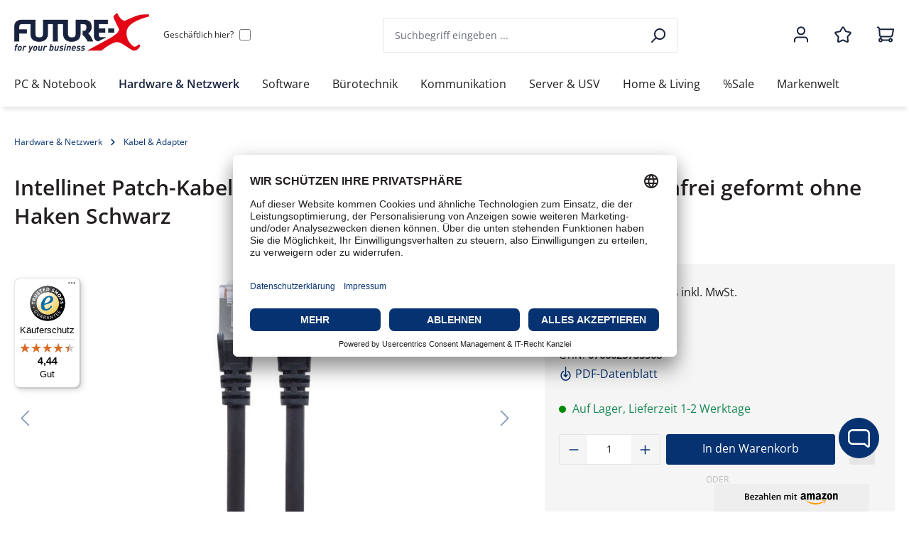

--- FILE ---
content_type: text/html; charset=UTF-8
request_url: https://www.future-x.de/Intellinet-Patch-Kabel-RJ-45-M-bis-M-5-m-SFTP-PiMF-CAT-6-halogenfrei-geformt-ohne-Haken-Schwarz/996866801?pv=23&utm_source=gshopping&utm_medium=cpc&utm_campaign=psm&cpkey=1bfNZc9uTo4qScjNfXGFJuv4emPn6awma_sFAAFwyxLSuwvop0qaVpbkDhRkKSRDhelQqYawSkua95CWrq4Lgg~~
body_size: 873794
content:
<!DOCTYPE html>
<html lang="de-DE"
      itemscope="itemscope"
      itemtype="https://schema.org/WebPage">


        
                            
    <head>
        	                            <meta charset="utf-8">
            
                            <meta name="viewport"
                      content="width=device-width, initial-scale=1, shrink-to-fit=no">
            
                            <meta name="author"
                      content="">
                <meta name="robots"
                      content="index,follow">
                <meta name="revisit-after"
                      content="15 days">
                <meta name="keywords"
                      content="">
                <meta name="description"
                      content="Dieses Intellinet Cat6 Netzwerkkabel ist ideal für Netzwerk- und Audio-/Videoinstallationen, sowohl im SOHO- als auch im SMB-Bereich. Die effektive S/FTP-Schirmung in diesem 28-AWG-Kupferkabel schützt vor Interferenzen. Gigabit-Ethernet-Geschwindigkeit (…">
            
                <meta property="og:type"
          content="product">
    <meta property="og:site_name"
          content="Future-X">
    <meta property="og:url"
          content="https://www.future-x.de/Intellinet-Patch-Kabel-RJ-45-M-bis-M-5-m-SFTP-PiMF-CAT-6-halogenfrei-geformt-ohne-Haken-Schwarz/996866801">
    <meta property="og:title"
          content="Intellinet Patch-Kabel RJ-45 M bis M 5 m SFTP PiMF CAT 6 halogenfrei geformt ohne Haken Schwarz | 996866801">

    <meta property="og:description"
          content="Dieses Intellinet Cat6 Netzwerkkabel ist ideal für Netzwerk- und Audio-/Videoinstallationen, sowohl im SOHO- als auch im SMB-Bereich. Die effektive S/FTP-Schirmung in diesem 28-AWG-Kupferkabel schützt vor Interferenzen. Gigabit-Ethernet-Geschwindigkeit (…">
    <meta property="og:image"
          content="https://cdn.tarox.de/media/d1/bb/24/1689107355/D9A6C53D_D548_4B0F_A788_DDB48222DD71.jpg.jpg?ts=1689107355">

            <meta property="product:brand"
              content="Intellinet">
    
            <meta property="product:price:amount"
          content="10.59">
    <meta property="product:price:currency"
          content="EUR">
    <meta property="product:product_link"
          content="https://www.future-x.de/Intellinet-Patch-Kabel-RJ-45-M-bis-M-5-m-SFTP-PiMF-CAT-6-halogenfrei-geformt-ohne-Haken-Schwarz/996866801">

    <meta name="twitter:card"
          content="product">
    <meta name="twitter:site"
          content="Future-X">
    <meta name="twitter:title"
          content="Intellinet Patch-Kabel RJ-45 M bis M 5 m SFTP PiMF CAT 6 halogenfrei geformt ohne Haken Schwarz | 996866801">
    <meta name="twitter:description"
          content="Dieses Intellinet Cat6 Netzwerkkabel ist ideal für Netzwerk- und Audio-/Videoinstallationen, sowohl im SOHO- als auch im SMB-Bereich. Die effektive S/FTP-Schirmung in diesem 28-AWG-Kupferkabel schützt vor Interferenzen. Gigabit-Ethernet-Geschwindigkeit (…">
    <meta name="twitter:image"
          content="https://cdn.tarox.de/media/d1/bb/24/1689107355/D9A6C53D_D548_4B0F_A788_DDB48222DD71.jpg.jpg?ts=1689107355">

                            <meta itemprop="copyrightHolder"
                      content="Future-X">
                <meta itemprop="copyrightYear"
                      content="">
                <meta itemprop="isFamilyFriendly"
                      content="false">
                <meta itemprop="image"
                      content="https://cdn.tarox.de/media/33/fb/8b/1694099620/future-x-with-slogan-4c-480x.webp?ts=1694099620">
            
                                            <meta name="theme-color"
                      content="#FFFFFF">
                            
                                                

    
	
	
		
		<!-- Copyright (c) 2000-2020 etracker GmbH. All rights reserved. -->
		<!-- This material may not be reproduced, displayed, modified or distributed -->
		<!-- without the express prior written permission of the copyright holder. -->
		<!-- etracker tracklet 5.0 -->
		<script type="text/javascript" charset="UTF-8">
			            	var et_pagename = "Intellinet Patch-Kabel RJ-45 M bis M 5 m SFTP PiMF CAT 6 halogenfrei geformt ohne Haken Schwarz | 996866801";
            
			_etr = {
                debugMode: false            }

			
					</script>

		<script id="_etLoader" type="text/javascript" charset="UTF-8"
				data-plugin-version="Shopware6_3.1.1"
				
				data-block-cookies="true"
				data-secure-code="OsxE9g"
				src="//code.etracker.com/code/e.js" async>

		</script>

		<script>
            window.addEventListener('load', function () {
                window.$etracker = etCommerce;
            });
		</script>

		
	
	
                        
        <script type="text/javascript" charset="UTF-8">
            let product = {
                id: '996866801',
                name: 'Intellinet Patch-Kabel RJ-45 M bis M 5 m SFTP PiMF CAT 6 halogenfrei geformt ohne Haken Schwarz',
                category: ['Future-X Kategorien','Hardware &amp; Netzwerk','Kabel &amp; Adapter'],
                price: '10.59',
                currency: 'EUR'
            };
            window.addEventListener('load', function () {
                etCommerce.sendEvent('viewProduct', product);
            });
		</script>
	
    <script>
        function etrackerWishlistRemove(productId) {
            const hiddenInput = document.getElementById('etracker-wishlist-product-' + productId);
            if (hiddenInput && hiddenInput.value) {
                const productInfo = JSON.parse(hiddenInput.value) || false
                etCommerce.sendEvent('removeFromWatchlist', productInfo, 1);
            }
        }
    </script>


                    <link rel="shortcut icon"
                  href="https://cdn.tarox.de/media/52/59/2f/1699349271/fx-4c.svg?ts=1699349271">
        
                                <link rel="apple-touch-icon"
                  href="https://cdn.tarox.de/media/52/59/2f/1699349271/fx-4c.svg?ts=1699349271">
                    
            
    
    <link rel="canonical" href="https://www.future-x.de/Intellinet-Patch-Kabel-RJ-45-M-bis-M-5-m-SFTP-PiMF-CAT-6-halogenfrei-geformt-ohne-Haken-Schwarz/996866801">

                    <title itemprop="name">Intellinet Patch-Kabel RJ-45 M bis M 5 m SFTP PiMF CAT 6 halogenfrei geformt ohne Haken Schwarz | 996866801</title>
        
                                                                            <link rel="stylesheet"
                      href="https://www.future-x.de/theme/28135ddc77fcd5a587932911699ed6c8/css/all.css?1763648560">
                                    

            
        
        <style data-plugin="zenitPlatformSalesCountdownBar">
                            .sales-countdown-bar-collapse-content .content-inner::before {
                    background-image: url("https://www.future-x.de/bundles/zenitplatformsalescountdownbar/storefront/img/sales-banner-default.jpg?1763534119");
                }
            
            

        </style>

    

                                            <!-- not included -->
            
                
    <script>
        window.features = {"V6_5_0_0":true,"v6.5.0.0":true,"V6_6_0_0":true,"v6.6.0.0":true,"V6_7_0_0":false,"v6.7.0.0":false,"ADDRESS_SELECTION_REWORK":false,"address.selection.rework":false,"DISABLE_VUE_COMPAT":false,"disable.vue.compat":false,"ACCESSIBILITY_TWEAKS":false,"accessibility.tweaks":false,"ADMIN_VITE":false,"admin.vite":false,"TELEMETRY_METRICS":false,"telemetry.metrics":false,"PERFORMANCE_TWEAKS":false,"performance.tweaks":false,"CACHE_REWORK":false,"cache.rework":false,"PAYPAL_SETTINGS_TWEAKS":false,"paypal.settings.tweaks":false,"SSO":false,"sso":false,"RULE_BUILDER":true,"rule.builder":true,"FLOW_BUILDER":true,"flow.builder":true,"CUSTOM_PRICES":true,"custom.prices":true,"SUBSCRIPTIONS":true,"subscriptions":true,"ADVANCED_SEARCH":true,"advanced.search":true,"MULTI_INVENTORY":true,"multi.inventory":true,"RETURNS_MANAGEMENT":true,"returns.management":true,"TEXT_GENERATOR":true,"text.generator":true,"CHECKOUT_SWEETENER":true,"checkout.sweetener":true,"IMAGE_CLASSIFICATION":true,"image.classification":true,"PROPERTY_EXTRACTOR":true,"property.extractor":true,"REVIEW_SUMMARY":true,"review.summary":true,"REVIEW_TRANSLATOR":true,"review.translator":true,"CONTENT_GENERATOR":true,"content.generator":true,"EXPORT_ASSISTANT":true,"export.assistant":true,"QUICK_ORDER":true,"quick.order":true,"EMPLOYEE_MANAGEMENT":true,"employee.management":true,"QUOTE_MANAGEMENT":true,"quote.management":true,"CAPTCHA":true,"captcha":true,"NATURAL_LANGUAGE_SEARCH":true,"natural.language.search":true,"IMAGE_UPLOAD_SEARCH":true,"image.upload.search":true,"ORDER_APPROVAL":true,"order.approval":true,"SPATIAL_CMS_ELEMENT":true,"spatial.cms.element":true,"SHOPPING_LISTS":true,"shopping.lists":true,"TEXT_TO_IMAGE_GENERATION":true,"text.to.image.generation":true,"SPATIAL_SCENE_EDITOR":false,"spatial.scene.editor":false};
    </script>
        


                                            	                
            <script>
            window.dataLayer = window.dataLayer || [];
            function gtag() { dataLayer.push(arguments); }

            (() => {
                const analyticsStorageEnabled = document.cookie.split(';').some((item) => item.trim().includes('google-analytics-enabled=1'));
                const adsEnabled = document.cookie.split(';').some((item) => item.trim().includes('google-ads-enabled=1'));

                // Always set a default consent for consent mode v2
                gtag('consent', 'default', {
                    'ad_user_data': adsEnabled ? 'granted' : 'denied',
                    'ad_storage': adsEnabled ? 'granted' : 'denied',
                    'ad_personalization': adsEnabled ? 'granted' : 'denied',
                    'analytics_storage': analyticsStorageEnabled ? 'granted' : 'denied'
                });
            })();
        </script>
    

  <script>var LuigisBoxAppVersion = "1.2.5"</script>
	<script>var ruleIds = ["32d44a7e20044f04a4e204d0a2cc67cb","808d0c2d7ad346abb6646926229ed85f","f2eac6258e35458cb8f445f2c0d8c97a","85137189041f4f1ab286cd021a48217c","e44e6782c64247b796b891cf25ae38f7"]</script>
	<script>var displayNet = !true</script>

      	<script async src="https://scripts.luigisbox.com/LBX-941343.js"></script>

	<script>
	  function eventCallback(updatedCookies) {
    	    if (typeof updatedCookies.detail['_lb_id'] !== 'undefined' && typeof updatedCookies.detail['_lb_ccc'] !== 'undefined') {
              // The cookie with the cookie attribute "_lb_id" and "_lb_ccc" either is set active or from active to inactive
              let iDCookieActive = updatedCookies.detail['_lb_id'];
              let consentCookieActive = updatedCookies.detail['_lb_ccc'];
              if (iDCookieActive && consentCookieActive) {
                document.cookie = "lbx_consent_cookie=true";
              } else {
                document.cookie = "lbx_consent_cookie=false";
              }
            } else if (typeof updatedCookies.detail['_lb_id'] !== 'undefined') {
              // The cookie with the cookie attribute "_lb_id" was updated but "_lb_ccc" was not
              let iDCookieActive = updatedCookies.detail['_lb_id'];
              if (!iDCookieActive) {
                document.cookie = "lbx_consent_cookie=false";
              }
            }
	  }

          function registerCallback(){
	    if(!document.$emitter){
	      setTimeout(registerCallback, 200);
	      return;
	    }
	    
	    document.$emitter.subscribe('CookieConfiguration_Update', eventCallback);
          }

          registerCallback();
      </script>


    <!-- Shopware Analytics -->
    <script>
        window.shopwareAnalytics = {
            trackingId: '',
            merchantConsent: true,
            debug: false,
            storefrontController: 'Product',
            storefrontAction: 'index',
            storefrontRoute: 'frontend.detail.page',
            storefrontCmsPageType:  'product_detail' ,
        };
    </script>
    <!-- End Shopware Analytics -->
        

    <template data-include-tag-manager-plugin
              data-analytics-include-tag-manager-plugin-options='{&quot;trackingId&quot;:&quot;GTM-56X293G&quot;,&quot;domain&quot;:&quot;https:\/\/www.googletagmanager.com\/gtm.js&quot;,&quot;tagManagerCustomSnippet&quot;:false,&quot;tagManagerAlwaysActivated&quot;:true}'
    ></template>


    

                
                                
            

    
                
        
                                            <script>
                window.activeNavigationId = '61ee326725d90b4b7c9ee3272055b499';
                window.router = {
                    'frontend.cart.offcanvas': '/checkout/offcanvas',
                    'frontend.cookie.offcanvas': '/cookie/offcanvas',
                    'frontend.checkout.finish.page': '/checkout/finish',
                    'frontend.checkout.info': '/widgets/checkout/info',
                    'frontend.menu.offcanvas': '/widgets/menu/offcanvas',
                    'frontend.cms.page': '/widgets/cms',
                    'frontend.cms.navigation.page': '/widgets/cms/navigation',
                    'frontend.account.addressbook': '/widgets/account/address-book',
                    'frontend.country.country-data': '/country/country-state-data',
                    'frontend.app-system.generate-token': '/app-system/Placeholder/generate-token',
                    };
                window.salesChannelId = '54bcba6694744c71b364926863edc4c1';
            </script>
        

    
    

    <script>
        window.router['frontend.shopware_analytics.customer.data'] = '/storefront/script/shopware-analytics-customer'
    </script>


    <script>
        window.router['frontend.product.review.translate'] = '/translate-review';
    </script>

                                <script>
                
                window.breakpoints = {"xs":0,"sm":576,"md":768,"lg":992,"xl":1200,"xxl":1400};
            </script>
        
                                    <script>
                    window.customerLoggedInState = 0;

                    window.wishlistEnabled = 1;
                </script>
                    
                        
                            <script>
                window.themeAssetsPublicPath = 'https://www.future-x.de/theme/2c5ce202777d40b6b2849421da9a2dd0/assets/';
            </script>
        
                        
    <script>
        window.validationMessages = {"required":"Die Eingabe darf nicht leer sein.","email":"Ung\u00fcltige E-Mail-Adresse. Die E-Mail ben\u00f6tigt das Format \"nutzer@beispiel.de\".","confirmation":"Ihre Eingaben sind nicht identisch.","minLength":"Die Eingabe ist zu kurz."};
    </script>
        
                                                            <script>
                        window.themeJsPublicPath = 'https://www.future-x.de/theme/28135ddc77fcd5a587932911699ed6c8/js/';
                    </script>
                                            <script type="text/javascript" src="https://www.future-x.de/theme/28135ddc77fcd5a587932911699ed6c8/js/storefront/storefront.js?1763648560" defer></script>
                                            <script type="text/javascript" src="https://www.future-x.de/theme/28135ddc77fcd5a587932911699ed6c8/js/basecom-analytics-plugin/basecom-analytics-plugin.js?1763648561" defer></script>
                                            <script type="text/javascript" src="https://www.future-x.de/theme/28135ddc77fcd5a587932911699ed6c8/js/swag-pay-pal/swag-pay-pal.js?1763648561" defer></script>
                                            <script type="text/javascript" src="https://www.future-x.de/theme/28135ddc77fcd5a587932911699ed6c8/js/billie-payment-s-w6/billie-payment-s-w6.js?1763648561" defer></script>
                                            <script type="text/javascript" src="https://www.future-x.de/theme/28135ddc77fcd5a587932911699ed6c8/js/swag-amazon-pay/swag-amazon-pay.js?1763648561" defer></script>
                                            <script type="text/javascript" src="https://www.future-x.de/theme/28135ddc77fcd5a587932911699ed6c8/js/form-builder-plugin/form-builder-plugin.js?1763648561" defer></script>
                                            <script type="text/javascript" src="https://www.future-x.de/theme/28135ddc77fcd5a587932911699ed6c8/js/acris-cms-c-s/acris-cms-c-s.js?1763648561" defer></script>
                                            <script type="text/javascript" src="https://www.future-x.de/theme/28135ddc77fcd5a587932911699ed6c8/js/frosh-platform-filter-search/frosh-platform-filter-search.js?1763648561" defer></script>
                                            <script type="text/javascript" src="https://www.future-x.de/theme/28135ddc77fcd5a587932911699ed6c8/js/klarna-payment/klarna-payment.js?1763648561" defer></script>
                                            <script type="text/javascript" src="https://www.future-x.de/theme/28135ddc77fcd5a587932911699ed6c8/js/cogi-etracker/cogi-etracker.js?1763648561" defer></script>
                                            <script type="text/javascript" src="https://www.future-x.de/theme/28135ddc77fcd5a587932911699ed6c8/js/subscription/subscription.js?1763648561" defer></script>
                                            <script type="text/javascript" src="https://www.future-x.de/theme/28135ddc77fcd5a587932911699ed6c8/js/checkout-sweetener/checkout-sweetener.js?1763648561" defer></script>
                                            <script type="text/javascript" src="https://www.future-x.de/theme/28135ddc77fcd5a587932911699ed6c8/js/text-translator/text-translator.js?1763648561" defer></script>
                                            <script type="text/javascript" src="https://www.future-x.de/theme/28135ddc77fcd5a587932911699ed6c8/js/employee-management/employee-management.js?1763648561" defer></script>
                                            <script type="text/javascript" src="https://www.future-x.de/theme/28135ddc77fcd5a587932911699ed6c8/js/quick-order/quick-order.js?1763648561" defer></script>
                                            <script type="text/javascript" src="https://www.future-x.de/theme/28135ddc77fcd5a587932911699ed6c8/js/advanced-search/advanced-search.js?1763648561" defer></script>
                                            <script type="text/javascript" src="https://www.future-x.de/theme/28135ddc77fcd5a587932911699ed6c8/js/captcha/captcha.js?1763648561" defer></script>
                                            <script type="text/javascript" src="https://www.future-x.de/theme/28135ddc77fcd5a587932911699ed6c8/js/quote-management/quote-management.js?1763648561" defer></script>
                                            <script type="text/javascript" src="https://www.future-x.de/theme/28135ddc77fcd5a587932911699ed6c8/js/a-i-search/a-i-search.js?1763648561" defer></script>
                                            <script type="text/javascript" src="https://www.future-x.de/theme/28135ddc77fcd5a587932911699ed6c8/js/spatial-cms-element/spatial-cms-element.js?1763648562" defer></script>
                                            <script type="text/javascript" src="https://www.future-x.de/theme/28135ddc77fcd5a587932911699ed6c8/js/order-approval/order-approval.js?1763648562" defer></script>
                                            <script type="text/javascript" src="https://www.future-x.de/theme/28135ddc77fcd5a587932911699ed6c8/js/shopping-list/shopping-list.js?1763648562" defer></script>
                                            <script type="text/javascript" src="https://www.future-x.de/theme/28135ddc77fcd5a587932911699ed6c8/js/newsletter-sendinblue/newsletter-sendinblue.js?1763648562" defer></script>
                                            <script type="text/javascript" src="https://www.future-x.de/theme/28135ddc77fcd5a587932911699ed6c8/js/zenit-platform-sales-countdown-bar/zenit-platform-sales-countdown-bar.js?1763648562" defer></script>
                                            <script type="text/javascript" src="https://www.future-x.de/theme/28135ddc77fcd5a587932911699ed6c8/js/swag-analytics/swag-analytics.js?1763648562" defer></script>
                                            <script type="text/javascript" src="https://www.future-x.de/theme/28135ddc77fcd5a587932911699ed6c8/js/trusted-shops-easy-integration-s6/trusted-shops-easy-integration-s6.js?1763648562" defer></script>
                                            <script type="text/javascript" src="https://www.future-x.de/theme/28135ddc77fcd5a587932911699ed6c8/js/tarox-theme/tarox-theme.js?1763648561" defer></script>
                                            <script type="text/javascript" src="https://www.future-x.de/theme/28135ddc77fcd5a587932911699ed6c8/js/future-x-theme/future-x-theme.js?1763648561" defer></script>
                                                        

    
    
        </head>

        
                
    <link rel="stylesheet" href="https://unpkg.com/simplebar@latest/dist/simplebar.css"/>
    <script src="https://unpkg.com/simplebar@latest/dist/simplebar.min.js"></script>
        <body
            class="is-ctl-product is-act-index"
            data-data-layer-login-status="true"
            data-data-layer-login-status-plugin-options="{&quot;customer&quot;:0}"
            data-is-logged-in="0">

                
            
                        
                
                
        
                
    
                
                
                
    
            
    
                        <noscript class="noscript-main">
                
    <div role="alert"
         aria-live="polite"
                  class="alert alert-info alert-has-icon">
                                                                        
                                                        
                
    
            <span
                class="icon icon-info">
            <svg xmlns="http://www.w3.org/2000/svg" xmlns:xlink="http://www.w3.org/1999/xlink" width="24" height="24" viewBox="0 0 24 24"><defs><path d="M12 7c.5523 0 1 .4477 1 1s-.4477 1-1 1-1-.4477-1-1 .4477-1 1-1zm1 9c0 .5523-.4477 1-1 1s-1-.4477-1-1v-5c0-.5523.4477-1 1-1s1 .4477 1 1v5zm11-4c0 6.6274-5.3726 12-12 12S0 18.6274 0 12 5.3726 0 12 0s12 5.3726 12 12zM12 2C6.4772 2 2 6.4772 2 12s4.4772 10 10 10 10-4.4772 10-10S17.5228 2 12 2z" id="icons-default-info" /></defs><use xlink:href="#icons-default-info" fill="#758CA3" fill-rule="evenodd" /></svg>
        </span>
                                                        
                                    
                    <div class="alert-content-container">
                                                    
                                                        <div class="alert-content">                                                    Um unseren Shop in vollem Umfang nutzen zu können, empfehlen wir Ihnen Javascript in Ihrem Browser zu aktivieren.
                                                                </div>                
                                </div>
            </div>
            </noscript>
        
                                        
    
        
    <header class="header-main"
                            >

                                                
            <div class="container">
                                
    <div class="top-bar d-none d-lg-block">
        <nav class="top-bar-nav">
                        
            
                    </nav>
    </div>
    
              <div class="row align-items-center header-row">
                                   <div class="col-12 col-lg-auto header-logo-col d-none d-lg-block">
                     <div class="header-logo-main text-center">
                    <a class="header-logo-main-link"
               href="/"
               title="Zur Startseite gehen">
                                    <picture class="header-logo-picture d-block m-auto">
                                                                            
                                                                            
                                                                                    <img src="https://cdn.tarox.de/media/33/fb/8b/1694099620/future-x-with-slogan-4c-480x.webp?ts=1694099620"
                                     alt="Zur Startseite gehen"
                                     class="img-fluid header-logo-main-img">
                                                                        </picture>
                            </a>
            </div>
             </div>
         
                               <div class="col-12 col-lg-auto header-business-col d-none d-lg-flex"
                  data-business-private="true"
             >
                 <span class="header-business-col__text">Geschäftlich hier?</span>
                 <div class="form-check form-switch">
                    <input class="form-check-input" type="checkbox" id="privateBusinessSwitch"/>
                     <script>if(localStorage.getItem('isBusiness') === 'true'){document.querySelector('#privateBusinessSwitch').checked = true}</script>
                    <label class="form-check-label" for="privateBusinessSwitch"></label>
                                    </div>
             </div>
         
                                   <div class="col-12 order-2 col-sm order-sm-1 header-search-col">
                 <div class="row">
                     <div class="col-sm-auto d-none d-sm-block d-lg-none">
                                                      <div class="nav-main-toggle">
                                                                      <button class="btn nav-main-toggle-btn header-actions-btn"
                                             type="button"
                                             data-offcanvas-menu="true"
                                             data-off-canvas-menu="true"
                                             aria-label="Menü">
                                                                                             
                
    
            <span
                class="icon icon-stack">
            <svg xmlns="http://www.w3.org/2000/svg" xmlns:xlink="http://www.w3.org/1999/xlink" width="24" height="24" viewBox="0 0 24 24"><defs><path d="M3 13c-.5523 0-1-.4477-1-1s.4477-1 1-1h18c.5523 0 1 .4477 1 1s-.4477 1-1 1H3zm0-7c-.5523 0-1-.4477-1-1s.4477-1 1-1h18c.5523 0 1 .4477 1 1s-.4477 1-1 1H3zm0 14c-.5523 0-1-.4477-1-1s.4477-1 1-1h18c.5523 0 1 .4477 1 1s-.4477 1-1 1H3z" id="icons-default-stack" /></defs><use xlink:href="#icons-default-stack" fill="#758CA3" fill-rule="evenodd" /></svg>
        </span>
                                                
                                     </button>
                                                              </div>
                                              </div>
                     <div class="d-none d-md-block d-lg-none" style="width:160px;">
                             <div class="header-logo-main text-center">
                    <a class="header-logo-main-link"
               href="/"
               title="Zur Startseite gehen">
                                    <picture class="header-logo-picture d-block m-auto">
                                                                            
                                                                            
                                                                                    <img src="https://cdn.tarox.de/media/33/fb/8b/1694099620/future-x-with-slogan-4c-480x.webp?ts=1694099620"
                                     alt="Zur Startseite gehen"
                                     class="img-fluid header-logo-main-img">
                                                                        </picture>
                            </a>
            </div>
                     </div>
                     <div class="col pe-md-0">
                         
    <div class="collapse"
         id="searchCollapse">
        <div class="header-search my-2 m-sm-auto">
                
    
                    <form action="/search"
                      method="get"
                      data-search-widget="true"
                      data-search-widget-options="{&quot;searchWidgetMinChars&quot;:2}"
                      data-url="/suggest?search="
                      class="header-search-form">
                                            <div class="input-group">
                                                            <input
                                    type="search"
                                    id="header-main-search-input"
                                    name="search"
                                    class="form-control header-search-input"
                                    autocomplete="off"
                                    autocapitalize="off"
                                    placeholder="Suchbegriff eingeben ..."
                                    aria-label="Suchbegriff eingeben ..."
                                    role="combobox"
                                    aria-autocomplete="list"
                                    aria-controls="search-suggest-listbox"
                                    aria-expanded="false"
                                    aria-describedby="search-suggest-result-info"
                                    value="">
                            
                                                            <button type="submit"
                                        class="btn header-search-btn"
                                        aria-label="Suchen">
                                    <span class="header-search-icon">
                                            
                
    
            <span
                class="icon icon-search">
            <svg xmlns="http://www.w3.org/2000/svg" xmlns:xlink="http://www.w3.org/1999/xlink" width="24" height="24" viewBox="0 0 24 24"><defs><path d="M10.0944 16.3199 4.707 21.707c-.3905.3905-1.0237.3905-1.4142 0-.3905-.3905-.3905-1.0237 0-1.4142L8.68 14.9056C7.6271 13.551 7 11.8487 7 10c0-4.4183 3.5817-8 8-8s8 3.5817 8 8-3.5817 8-8 8c-1.8487 0-3.551-.627-4.9056-1.6801zM15 16c3.3137 0 6-2.6863 6-6s-2.6863-6-6-6-6 2.6863-6 6 2.6863 6 6 6z" id="icons-default-search" /></defs><use xlink:href="#icons-default-search" fill="#758CA3" fill-rule="evenodd" /></svg>
        </span>
                                        </span>
                                </button>
                            
                                                            <button class="btn header-close-btn js-search-close-btn d-none"
                                        type="button"
                                        aria-label="Die Dropdown-Suche schließen">
                                    <span class="header-close-icon">
                                            
                
    
            <span
                class="icon icon-x">
            <svg xmlns="http://www.w3.org/2000/svg" xmlns:xlink="http://www.w3.org/1999/xlink" width="24" height="24" viewBox="0 0 24 24"><defs><path d="m10.5858 12-7.293-7.2929c-.3904-.3905-.3904-1.0237 0-1.4142.3906-.3905 1.0238-.3905 1.4143 0L12 10.5858l7.2929-7.293c.3905-.3904 1.0237-.3904 1.4142 0 .3905.3906.3905 1.0238 0 1.4143L13.4142 12l7.293 7.2929c.3904.3905.3904 1.0237 0 1.4142-.3906.3905-1.0238.3905-1.4143 0L12 13.4142l-7.2929 7.293c-.3905.3904-1.0237.3904-1.4142 0-.3905-.3906-.3905-1.0238 0-1.4143L10.5858 12z" id="icons-default-x" /></defs><use xlink:href="#icons-default-x" fill="#758CA3" fill-rule="evenodd" /></svg>
        </span>
                                        </span>
                                </button>
                                                    </div>
                                    </form>
            
        </div>
    </div>
                     </div>
                 </div>
             </div>
         
                                   <div class="col-12 order-1 col-sm-auto order-sm-2 header-actions-col ps-md-0">
                 <div class="row g-0">
                                                                       <div class="col d-sm-none">
                             <div class="menu-button">
                                                                      <button class="btn nav-main-toggle-btn header-actions-btn"
                                             type="button"
                                             data-offcanvas-menu="true"
                                             data-off-canvas-menu="true"
                                             aria-label="Menü">
                                                                                          
    
    
            <span
                class="icon icon-menu">
            <?xml version="1.0" encoding="utf-8"?>
<svg viewBox="0 0 24 19.2" xmlns="http://www.w3.org/2000/svg">
  <defs>
    <path d="M3 13a1 1 0 1 1 0-2h18a1 1 0 1 1 0 2H3zm0-7a1 1 0 1 1 0-2h18a1 1 0 1 1 0 2H3zm0 14a1 1 0 1 1 0-2h18a1 1 0 1 1 0 2H3z" id="a"/>
  </defs>
  <path d="M 1.202 10.8 C 0.278 10.8 -0.299 9.8 0.163 9 C 0.377 8.629 0.773 8.4 1.202 8.4 L 22.802 8.4 C 23.726 8.4 24.303 9.4 23.841 10.2 C 23.627 10.571 23.231 10.8 22.802 10.8 L 1.202 10.8 Z M 1.202 2.4 C 0.278 2.4 -0.299 1.4 0.163 0.6 C 0.377 0.229 0.773 0 1.202 0 L 22.802 0 C 23.726 0 24.303 1 23.841 1.8 C 23.627 2.171 23.231 2.4 22.802 2.4 L 1.202 2.4 Z M 1.202 19.2 C 0.278 19.2 -0.299 18.2 0.163 17.4 C 0.377 17.029 0.773 16.8 1.202 16.8 L 22.802 16.8 C 23.726 16.8 24.303 17.8 23.841 18.6 C 23.627 18.971 23.231 19.2 22.802 19.2 L 1.202 19.2 Z" fill="#758CA3" fill-rule="evenodd"/>
</svg>
        </span>
                                                                                  </button>
                                     <div class="d-block d-md-none">
                                             <div class="header-logo-main text-center">
                    <a class="header-logo-main-link"
               href="/"
               title="Zur Startseite gehen">
                                    <picture class="header-logo-picture d-block m-auto">
                                                                            
                                                                            
                                                                                    <img src="https://cdn.tarox.de/media/33/fb/8b/1694099620/future-x-with-slogan-4c-480x.webp?ts=1694099620"
                                     alt="Zur Startseite gehen"
                                     class="img-fluid header-logo-main-img">
                                                                        </picture>
                            </a>
            </div>
                                     </div>
                                                              </div>
                         </div>
                     
                                                                   <div class="col-auto d-sm-none">
                             <div class="search-toggle">
                                 <button class="btn header-actions-btn search-toggle-btn js-search-toggle-btn collapsed"
                                         type="button"
                                 data-bs-toggle="collapse"
                                 data-bs-target="#searchCollapse"
                                 aria-expanded="false"
                                 aria-controls="searchCollapse"
                                 aria-label="Suchen">
                                     
                
    
            <span
                class="icon icon-search">
            <svg xmlns="http://www.w3.org/2000/svg" xmlns:xlink="http://www.w3.org/1999/xlink" width="24" height="24" viewBox="0 0 24 24"><defs><path d="M10.0944 16.3199 4.707 21.707c-.3905.3905-1.0237.3905-1.4142 0-.3905-.3905-.3905-1.0237 0-1.4142L8.68 14.9056C7.6271 13.551 7 11.8487 7 10c0-4.4183 3.5817-8 8-8s8 3.5817 8 8-3.5817 8-8 8c-1.8487 0-3.551-.627-4.9056-1.6801zM15 16c3.3137 0 6-2.6863 6-6s-2.6863-6-6-6-6 2.6863-6 6 2.6863 6 6 6z" id="icons-default-search" /></defs><use xlink:href="#icons-default-search" fill="#758CA3" fill-rule="evenodd" /></svg>
        </span>
                                     </button>
                             </div>
                         </div>
                     
                                                                       <div class="col-auto d-none d-md-block">
                             <div class="account-menu">
                                     <div class="dropdown">
                    <button class="btn account-menu-btn header-actions-btn"
                    type="button"
                    id="accountWidget"
                    data-account-menu="true"
                    data-bs-toggle="dropdown"
                    aria-haspopup="true"
                    aria-expanded="false"
                    aria-label="Ihr Konto"
                    title="Ihr Konto">
                    
                
    
            <span
                class="icon icon-avatar">
            <svg xmlns="http://www.w3.org/2000/svg" xmlns:xlink="http://www.w3.org/1999/xlink" width="24" height="24" viewBox="0 0 24 24"><defs><path d="M12 3C9.7909 3 8 4.7909 8 7c0 2.2091 1.7909 4 4 4 2.2091 0 4-1.7909 4-4 0-2.2091-1.7909-4-4-4zm0-2c3.3137 0 6 2.6863 6 6s-2.6863 6-6 6-6-2.6863-6-6 2.6863-6 6-6zM4 22.099c0 .5523-.4477 1-1 1s-1-.4477-1-1V20c0-2.7614 2.2386-5 5-5h10.0007c2.7614 0 5 2.2386 5 5v2.099c0 .5523-.4477 1-1 1s-1-.4477-1-1V20c0-1.6569-1.3431-3-3-3H7c-1.6569 0-3 1.3431-3 3v2.099z" id="icons-default-avatar" /></defs><use xlink:href="#icons-default-avatar" fill="#758CA3" fill-rule="evenodd" /></svg>
        </span>
                </button>
        
                    <div class="dropdown-menu dropdown-menu-end account-menu-dropdown js-account-menu-dropdown"
                 aria-labelledby="accountWidget">
                

        
            <div class="offcanvas-header">
                      <button
         class="offcanvas-close js-offcanvas-close">
                          
                
    
            <span
                class="icon icon-x icon-sm">
            <svg xmlns="http://www.w3.org/2000/svg" xmlns:xlink="http://www.w3.org/1999/xlink" width="24" height="24" viewBox="0 0 24 24"><defs><path d="m10.5858 12-7.293-7.2929c-.3904-.3905-.3904-1.0237 0-1.4142.3906-.3905 1.0238-.3905 1.4143 0L12 10.5858l7.2929-7.293c.3905-.3904 1.0237-.3904 1.4142 0 .3905.3906.3905 1.0238 0 1.4143L13.4142 12l7.293 7.2929c.3904.3905.3904 1.0237 0 1.4142-.3906.3905-1.0238.3905-1.4143 0L12 13.4142l-7.2929 7.293c-.3905.3904-1.0237.3904-1.4142 0-.3905-.3906-.3905-1.0238 0-1.4143L10.5858 12z" id="icons-default-x" /></defs><use xlink:href="#icons-default-x" fill="#758CA3" fill-rule="evenodd" /></svg>
        </span>
                                   <h3>
                 Menü schließen
             </h3>
              </button>
         </div>
    
            <div class="offcanvas-body">
                <div class="account-menu">
                                                <div class="dropdown-header account-menu-header">
                    Ihr Konto
                </div>
                    
    
                    <div class="account-menu-login">
            <a href="/account/login"
               title="Anmelden"
               class="btn btn-primary account-menu-login-button">
                Anmelden
            </a>

            <div class="account-menu-register">
                oder <a href="/account/login?register"
                                                                title="Registrieren">Registrieren</a>
            </div>
        </div>
    
                    <div class="account-menu-links">
                    <div class="header-account-menu">
        <div class="card account-menu-inner">
                                                    
    
                                                <nav class="list-group list-group-flush account-aside-list-group">
                                                                                                                <a href="/account"
                                   title="Übersicht"
                                   class="list-group-item list-group-item-action account-aside-item"
                                   >
                                    Übersicht
                                </a>
                            
                                                                <a href="/account/profile"
                                   title="Persönliches Profil"
                                   class="list-group-item list-group-item-action account-aside-item"
                                   >
                                    Persönliches Profil
                                </a>
                            

                
                
                                                            <a href="/account/address"
                                   title="Adressen"
                                   class="list-group-item list-group-item-action account-aside-item"
                                   >
                                    Adressen
                                </a>
                            
                                                                                                                        <a href="/account/payment"
                                   title="Zahlungsarten"
                                   class="list-group-item list-group-item-action account-aside-item"
                                   >
                                    Zahlungsarten
                                </a>
                                                            
                                                            <a href="/account/order"
                                   title="Bestellungen"
                                   class="list-group-item list-group-item-action account-aside-item"
                                   >
                                    Bestellungen
                                </a>
                                                    

                                    
                <a href="/account/subscription"
                   class="list-group-item list-group-item-action account-aside-item"
                   >
                    Abonnements
                </a>
                    

                

                

            

    
    

                        </nav>
                            
                                                </div>
    </div>
            </div>
            </div>
        </div>
                </div>
            </div>
                             </div>
                         </div>
                     
                                                                                                        <div class="col-auto">
                                 <div class="header-wishlist">
                                     <a class="btn header-wishlist-btn header-actions-btn"
                                        href="/wishlist"
                                        title="Merkzettel"
                                        aria-label="Merkzettel">
                                             <span class="header-wishlist-icon">
            
                
    
            <span
                class="icon icon-star">
            <svg xmlns="http://www.w3.org/2000/svg" xmlns:xlink="http://www.w3.org/1999/xlink" width="24" height="24" viewBox="0 0 24 24"><defs><path d="m12 18.8398 6.0066 2.647-.6612-6.5307 4.3735-4.8947-6.4153-1.3892L12 3.0002l-3.3037 5.672-6.4153 1.3892 4.3735 4.8947-.6612 6.5306L12 18.8397zm-5.2002 4.4771c-1.0108.4454-2.1912-.0129-2.6367-1.0237a2 2 0 0 1-.1596-1.008l.5724-5.6537L.7896 11.394c-.736-.8237-.6648-2.088.1588-2.824a2 2 0 0 1 .9093-.4633l5.554-1.2027 2.86-4.9104c.556-.9545 1.7804-1.2776 2.7349-.7217a2 2 0 0 1 .7216.7217l2.86 4.9104 5.554 1.2027c1.0796.2338 1.7652 1.2984 1.5314 2.378a2 2 0 0 1-.4633.9093l-3.7863 4.2375.5724 5.6538c.1113 1.0989-.6894 2.08-1.7883 2.1912a2 2 0 0 1-1.008-.1596L12 21.0254l-5.2002 2.2915z" id="icons-default-star" /></defs><use xlink:href="#icons-default-star" fill="#758CA3" fill-rule="evenodd" /></svg>
        </span>
        </span>
        <span class="badge badge-primary header-wishlist-badge"
          id="wishlist-basket"
          data-wishlist-storage="true"
          data-wishlist-storage-options="{&quot;listPath&quot;:&quot;\/wishlist\/list&quot;,&quot;mergePath&quot;:&quot;\/wishlist\/merge&quot;,&quot;pageletPath&quot;:&quot;\/wishlist\/merge\/pagelet&quot;}"
          data-wishlist-widget="true"
    ></span>
                                     </a>
                                 </div>
                             </div>
                                              
                                                 <div class="col-auto">
                                <div
                                    class="header-cart"
                                    data-off-canvas-cart="true"
                                >
                                    <a class="btn header-cart-btn header-actions-btn"
                                       href="/checkout/cart"
                                       data-cart-widget="true"
                                       title="Warenkorb"
                                       aria-label="Warenkorb">
                                            <span class="header-cart-icon">
            
                
    
            <span
                class="icon icon-cart">
            <svg xmlns="http://www.w3.org/2000/svg" xmlns:xlink="http://www.w3.org/1999/xlink" width="24" height="24" viewBox="0 0 24 24"><defs><path d="M7.8341 20.9863C7.4261 22.1586 6.3113 23 5 23c-1.6569 0-3-1.3431-3-3 0-1.397.9549-2.571 2.2475-2.9048l.4429-1.3286c-1.008-.4238-1.7408-1.3832-1.8295-2.5365l-.7046-9.1593A1.1598 1.1598 0 0 0 1 3c-.5523 0-1-.4477-1-1s.4477-1 1-1c1.651 0 3.0238 1.2712 3.1504 2.9174L23 3.9446c.6306 0 1.1038.5766.9808 1.195l-1.6798 8.4456C22.0218 14.989 20.7899 16 19.3586 16H6.7208l-.4304 1.291a3.0095 3.0095 0 0 1 1.5437 1.7227C7.8881 19.0047 7.9435 19 8 19h8.1707c.4118-1.1652 1.523-2 2.8293-2 1.6569 0 3 1.3431 3 3s-1.3431 3-3 3c-1.3062 0-2.4175-.8348-2.8293-2H8c-.0565 0-.112-.0047-.1659-.0137zm-2.8506-1.9862C4.439 19.009 4 19.4532 4 20c0 .5523.4477 1 1 1s1-.4477 1-1c0-.5467-.4388-.991-.9834-.9999a.9923.9923 0 0 1-.033 0zM6.0231 14h13.3355a1 1 0 0 0 .9808-.805l1.4421-7.2504H4.3064l.5486 7.1321A1 1 0 0 0 5.852 14h.1247a.9921.9921 0 0 1 .0464 0zM19 21c.5523 0 1-.4477 1-1s-.4477-1-1-1-1 .4477-1 1 .4477 1 1 1z" id="icons-default-cart" /></defs><use xlink:href="#icons-default-cart" fill="#758CA3" fill-rule="evenodd" /></svg>
        </span>
        </span>
                                        </a>
                                </div>
                            </div>
                        
                 </div>
             </div>
              </div>
             </div>
        
    </header>


                                        <div class="nav-main">
                                                                                            
    <div class="main-navigation"
         id="mainNavigation"
         data-flyout-menu="true">
                    <div class="container">
                                    <nav class="nav main-navigation-menu"
                        id="main-navigation-menu"
                        aria-label="Hauptnavigation"
                        itemscope="itemscope"
                        itemtype="https://schema.org/SiteNavigationElement">
                        
                                                                                    <a class="nav-link main-navigation-link nav-item-8c6f856f71cc5f4a6bb045406dc1ac00  home-link"
                                    href="/"
                                    itemprop="url"
                                    title="Home">
                                    <div class="main-navigation-link-text">
                                        <span itemprop="name">Home</span>
                                    </div>
                                </a>
                                                    
                                                    
                                                                                            
                                                    <a class="nav-link main-navigation-link"
           href="https://www.future-x.de/PC-Notebook"
           itemprop="url"
           data-flyout-menu-trigger="6e4d26cb96bdde140f8640103c0b14a8"                       title="PC &amp; Notebook">
            <div class="main-navigation-link-text">
                <span itemprop="name">PC &amp; Notebook</span>
            </div>
        </a>
                                                                                                
                                                    <a class="nav-link main-navigation-link active "
           href="https://www.future-x.de/Hardware-Netzwerk"
           itemprop="url"
           data-flyout-menu-trigger="f9f5e0115f86e7bc03113d346516394a"                       title="Hardware &amp; Netzwerk">
            <div class="main-navigation-link-text">
                <span itemprop="name">Hardware &amp; Netzwerk</span>
            </div>
        </a>
                                                                                                
                                                    <a class="nav-link main-navigation-link"
           href="https://www.future-x.de/Software"
           itemprop="url"
           data-flyout-menu-trigger="c73b94484ae0c42106d2f09d7e75417c"                       title="Software">
            <div class="main-navigation-link-text">
                <span itemprop="name">Software</span>
            </div>
        </a>
                                                                                                
                                                    <a class="nav-link main-navigation-link"
           href="https://www.future-x.de/Buerotechnik"
           itemprop="url"
           data-flyout-menu-trigger="df080de38b3b4cf4f116428c9ad18187"                       title="Bürotechnik">
            <div class="main-navigation-link-text">
                <span itemprop="name">Bürotechnik</span>
            </div>
        </a>
                                                                                                
                                                    <a class="nav-link main-navigation-link"
           href="https://www.future-x.de/Kommunikation"
           itemprop="url"
           data-flyout-menu-trigger="e53dbb23f71f8e5b1787fda65f1841c4"                       title="Kommunikation">
            <div class="main-navigation-link-text">
                <span itemprop="name">Kommunikation</span>
            </div>
        </a>
                                                                                                
                                                    <a class="nav-link main-navigation-link"
           href="https://www.future-x.de/Server-USV"
           itemprop="url"
           data-flyout-menu-trigger="61eeafb300871eea302dace64c6f0b84"                       title="Server &amp; USV">
            <div class="main-navigation-link-text">
                <span itemprop="name">Server &amp; USV</span>
            </div>
        </a>
                                                                                                
                                                    <a class="nav-link main-navigation-link"
           href="https://www.future-x.de/home-living"
           itemprop="url"
           data-flyout-menu-trigger="ef6ca08424b820b9c12e3bd92f49bfb9"                       title="Home &amp; Living">
            <div class="main-navigation-link-text">
                <span itemprop="name">Home &amp; Living</span>
            </div>
        </a>
                                                                                                
                                                    <a class="nav-link main-navigation-link"
           href="https://www.future-x.de/Sale"
           itemprop="url"
           data-flyout-menu-trigger="80aea5f79cb7672c9e2238de77838ad5"                       title="%Sale">
            <div class="main-navigation-link-text">
                <span itemprop="name">%Sale</span>
            </div>
        </a>
                                                                                                
                                                    <a class="nav-link main-navigation-link"
           href="https://www.future-x.de/Markenwelt/"
           itemprop="url"
                                  title="Markenwelt">
            <div class="main-navigation-link-text">
                <span itemprop="name">Markenwelt</span>
            </div>
        </a>
                                                                                                
                                                    <a class="nav-link main-navigation-link d-none "
           href="https://www.future-x.de/Future-X-Plus/"
           itemprop="url"
                                  title="Future-X Plus">
            <div class="main-navigation-link-text">
                <span itemprop="name">Future-X Plus</span>
            </div>
        </a>
                                                                            </nav>
                
                                                                                                                                                                                                                                                                                                                                                                                                                                                                                                                                                                                                                                                                                                                                                                                                                                                                                                                                                                                                                    
                                                                        <div class="navigation-flyouts">
                                                                                                                                                                                                        <div class="navigation-flyout"
                                                     data-flyout-menu-id="6e4d26cb96bdde140f8640103c0b14a8">
                                                    <div class="container">
                                                                    
            <div class="row navigation-flyout-bar">
                <div class="futurex-flyout col d-flex">
        <div class="navigation-flyout-category-link">
                                
        
    
    <div class="flyout-nav d-flex">
        <div class="level0-outer">
                                                                                                <div class="is-level-0"
                         title="Notebooks">
                        <div data-self-id="e7f9a605c93775ae3a392bc5c8155e22"
                             data-name="Notebooks"
                             data-image=""
                             data-children="1"
                             class="flyout-item level0 d-flex">
                            <a class="name-with-link"
                               href="https://www.future-x.de/PC-Notebook/Notebooks/">
                               Notebooks
                            </a>
                            <span>     
                
    
            <span
                class="icon icon-arrow-head-right">
            <svg xmlns="http://www.w3.org/2000/svg" xmlns:xlink="http://www.w3.org/1999/xlink" width="24" height="24" viewBox="0 0 24 24"><defs><path id="icons-default-arrow-head-right" d="m11.5 7.9142 10.2929 10.293c.3905.3904 1.0237.3904 1.4142 0 .3905-.3906.3905-1.0238 0-1.4143l-11-11c-.3905-.3905-1.0237-.3905-1.4142 0l-11 11c-.3905.3905-.3905 1.0237 0 1.4142.3905.3905 1.0237.3905 1.4142 0L11.5 7.9142z" /></defs><use transform="rotate(90 11.5 12)" xlink:href="#icons-default-arrow-head-right" fill="#758CA3" fill-rule="evenodd" /></svg>
        </span>
     </span>
                        </div>
                    </div>
                                                                                                                <a class="is-level-0 d-flex"
                       href="https://www.future-x.de/PC-Notebook/Tablets/"
                       itemprop="url"
                                              title="Tablets">
                        <div data-self-id="3d0c4db35f39322c02aae95297c814a7"
                             data-name="Tablets"
                             data-image=""
                             class="flyout-item level0 d-flex">
                            <span>Tablets</span>
                        </div>
                    </a>
                                                                                                                <div class="is-level-0"
                         title="Microsoft Surface">
                        <div data-self-id="729d4b3f4a6ba7fd064d883fdfc4980d"
                             data-name="Microsoft Surface"
                             data-image=""
                             data-children="1"
                             class="flyout-item level0 d-flex">
                            <a class="name-with-link"
                               href="https://www.future-x.de/PC-Notebook/Microsoft-Surface/">
                               Microsoft Surface
                            </a>
                            <span>     
                
    
            <span
                class="icon icon-arrow-head-right">
            <svg xmlns="http://www.w3.org/2000/svg" xmlns:xlink="http://www.w3.org/1999/xlink" width="24" height="24" viewBox="0 0 24 24"><defs><path id="icons-default-arrow-head-right" d="m11.5 7.9142 10.2929 10.293c.3905.3904 1.0237.3904 1.4142 0 .3905-.3906.3905-1.0238 0-1.4143l-11-11c-.3905-.3905-1.0237-.3905-1.4142 0l-11 11c-.3905.3905-.3905 1.0237 0 1.4142.3905.3905 1.0237.3905 1.4142 0L11.5 7.9142z" /></defs><use transform="rotate(90 11.5 12)" xlink:href="#icons-default-arrow-head-right" fill="#758CA3" fill-rule="evenodd" /></svg>
        </span>
     </span>
                        </div>
                    </div>
                                                                                                                <a class="is-level-0 d-flex"
                       href="https://www.future-x.de/PC-Notebook/PC-Systeme/"
                       itemprop="url"
                                              title="PC-Systeme">
                        <div data-self-id="8365a2f84780ad2857554158521119f8"
                             data-name="PC-Systeme"
                             data-image=""
                             class="flyout-item level0 d-flex">
                            <span>PC-Systeme</span>
                        </div>
                    </a>
                                                                                                                <a class="is-level-0 d-flex"
                       href="https://www.future-x.de/PC-Notebook/Netzteile/"
                       itemprop="url"
                                              title="Netzteile">
                        <div data-self-id="b5611b3c38b14e85bc8ed56ea49ca335"
                             data-name="Netzteile"
                             data-image=""
                             class="flyout-item level0 d-flex">
                            <span>Netzteile</span>
                        </div>
                    </a>
                                                                                                                <a class="is-level-0 d-flex"
                       href="https://www.future-x.de/PC-Notebook/Dockingstation/"
                       itemprop="url"
                                              title="Dockingstation">
                        <div data-self-id="d1a8c8ce5df08fc6f68398ee0f6fe8a2"
                             data-name="Dockingstation"
                             data-image=""
                             class="flyout-item level0 d-flex">
                            <span>Dockingstation</span>
                        </div>
                    </a>
                                                                                                                <a class="is-level-0 d-flex"
                       href="https://www.future-x.de/PC-Notebook/Taschen-Huellen/"
                       itemprop="url"
                                              title="Taschen &amp; Hüllen">
                        <div data-self-id="e96ac93fa084f8b5d0e40fb7ee406bae"
                             data-name="Taschen &amp; Hüllen"
                             data-image=""
                             class="flyout-item level0 d-flex">
                            <span>Taschen &amp; Hüllen</span>
                        </div>
                    </a>
                                                                                                                <div class="is-level-0"
                         title="Zubehör">
                        <div data-self-id="695ea5dd2de37d4f14d8c929843dbee2"
                             data-name="Zubehör"
                             data-image=""
                             data-children="1"
                             class="flyout-item level0 d-flex">
                            <a class="name-with-link"
                               href="https://www.future-x.de/PC-Notebook/Zubehoer/">
                               Zubehör
                            </a>
                            <span>     
                
    
            <span
                class="icon icon-arrow-head-right">
            <svg xmlns="http://www.w3.org/2000/svg" xmlns:xlink="http://www.w3.org/1999/xlink" width="24" height="24" viewBox="0 0 24 24"><defs><path id="icons-default-arrow-head-right" d="m11.5 7.9142 10.2929 10.293c.3905.3904 1.0237.3904 1.4142 0 .3905-.3906.3905-1.0238 0-1.4143l-11-11c-.3905-.3905-1.0237-.3905-1.4142 0l-11 11c-.3905.3905-.3905 1.0237 0 1.4142.3905.3905 1.0237.3905 1.4142 0L11.5 7.9142z" /></defs><use transform="rotate(90 11.5 12)" xlink:href="#icons-default-arrow-head-right" fill="#758CA3" fill-rule="evenodd" /></svg>
        </span>
     </span>
                        </div>
                    </div>
                                    </div>
                                            
            <div data-self-id="e7f9a605c93775ae3a392bc5c8155e22" data-name="Notebooks"
                 class="level0-loop d-none">
                <div class="level1-outer">
                                            <a href="https://www.future-x.de/PC-Notebook/Notebooks/" class="parent-category-header d-block mb-3">Notebooks</a>
                    
                                            <div
                                data-parent-id="e7f9a605c93775ae3a392bc5c8155e22"
                                data-self-id="019a5e4aa50a767d8f0658e144015ef8"
                                data-name="MODULA·X"
                                data-image=""
                                                                class="level1 d-none flyout-item align-items-center">
                                                            <a class="is-level-1"
                                   href="https://www.future-x.de/PC-Notebook/Notebooks/MODULA-X/"
                                   itemprop="url"
                                                                      title="MODULA·X">
                                    <span itemprop="name">MODULA·X</span>
                                </a>
                                                    </div>
                                    </div>

                <div
                        class="level2-outer">
                                                                                </div>
            </div>
                                            
            <div data-self-id="3d0c4db35f39322c02aae95297c814a7" data-name="Tablets"
                 class="level0-loop d-none">
                <div class="level1-outer">
                    
                                    </div>

                <div
                        class="level2-outer">
                                    </div>
            </div>
                                            
            <div data-self-id="729d4b3f4a6ba7fd064d883fdfc4980d" data-name="Microsoft Surface"
                 class="level0-loop d-none">
                <div class="level1-outer">
                                            <a href="https://www.future-x.de/PC-Notebook/Microsoft-Surface/" class="parent-category-header d-block mb-3">Microsoft Surface</a>
                    
                                            <div
                                data-parent-id="729d4b3f4a6ba7fd064d883fdfc4980d"
                                data-self-id="21d569e95f5629039e47ab792e34ec1f"
                                data-name="Laptop 7 Copilot+ PC"
                                data-image=""
                                                                class="level1 d-none flyout-item align-items-center">
                                                            <a class="is-level-1"
                                   href="https://www.future-x.de/PC-Notebook/Microsoft-Surface/Laptop-7-Copilot-PC/"
                                   itemprop="url"
                                                                      title="Laptop 7 Copilot+ PC">
                                    <span itemprop="name">Laptop 7 Copilot+ PC</span>
                                </a>
                                                    </div>
                                            <div
                                data-parent-id="729d4b3f4a6ba7fd064d883fdfc4980d"
                                data-self-id="53dd9896ab607c4b41a025f4c445a764"
                                data-name="Pro 11 Copilot+ PC"
                                data-image=""
                                                                class="level1 d-none flyout-item align-items-center">
                                                            <a class="is-level-1"
                                   href="https://www.future-x.de/PC-Notebook/Microsoft-Surface/Pro-11-Copilot-PC/"
                                   itemprop="url"
                                                                      title="Pro 11 Copilot+ PC">
                                    <span itemprop="name">Pro 11 Copilot+ PC</span>
                                </a>
                                                    </div>
                                            <div
                                data-parent-id="729d4b3f4a6ba7fd064d883fdfc4980d"
                                data-self-id="be6d427dc58b48aceee833ab521fd99b"
                                data-name="Laptop Copilot+ PC"
                                data-image=""
                                                                class="level1 d-none flyout-item align-items-center">
                                                            <a class="is-level-1"
                                   href="https://www.future-x.de/PC-Notebook/Microsoft-Surface/Laptop-Copilot-PC/"
                                   itemprop="url"
                                                                      title="Laptop Copilot+ PC">
                                    <span itemprop="name">Laptop Copilot+ PC</span>
                                </a>
                                                    </div>
                                            <div
                                data-parent-id="729d4b3f4a6ba7fd064d883fdfc4980d"
                                data-self-id="ef795343c17d01dd74553a993ca82fa2"
                                data-name="Go 4"
                                data-image=""
                                                                class="level1 d-none flyout-item align-items-center">
                                                            <a class="is-level-1"
                                   href="https://www.future-x.de/PC-Notebook/Microsoft-Surface/Go-4/"
                                   itemprop="url"
                                                                      title="Go 4">
                                    <span itemprop="name">Go 4</span>
                                </a>
                                                    </div>
                                            <div
                                data-parent-id="729d4b3f4a6ba7fd064d883fdfc4980d"
                                data-self-id="26b07483c7a7b250c1ac2bddbc0b2c33"
                                data-name="Hub"
                                data-image=""
                                                                class="level1 d-none flyout-item align-items-center">
                                                            <a class="is-level-1"
                                   href="https://www.future-x.de/PC-Notebook/Microsoft-Surface/Hub/"
                                   itemprop="url"
                                                                      title="Hub">
                                    <span itemprop="name">Hub</span>
                                </a>
                                                    </div>
                                            <div
                                data-parent-id="729d4b3f4a6ba7fd064d883fdfc4980d"
                                data-self-id="7d3e2012c08eab6e556e5c190e6b43a0"
                                data-name="Laptop 6"
                                data-image=""
                                                                class="level1 d-none flyout-item align-items-center">
                                                            <a class="is-level-1"
                                   href="https://www.future-x.de/PC-Notebook/Microsoft-Surface/Laptop-6/"
                                   itemprop="url"
                                                                      title="Laptop 6">
                                    <span itemprop="name">Laptop 6</span>
                                </a>
                                                    </div>
                                            <div
                                data-parent-id="729d4b3f4a6ba7fd064d883fdfc4980d"
                                data-self-id="7ed95f10d37443c38af91f94c7b68399"
                                data-name="Pro 9"
                                data-image=""
                                                                class="level1 d-none flyout-item align-items-center">
                                                            <a class="is-level-1"
                                   href="https://www.future-x.de/PC-Notebook/Microsoft-Surface/Pro-9/"
                                   itemprop="url"
                                                                      title="Pro 9">
                                    <span itemprop="name">Pro 9</span>
                                </a>
                                                    </div>
                                            <div
                                data-parent-id="729d4b3f4a6ba7fd064d883fdfc4980d"
                                data-self-id="bd15938163764c09b5c76d488c020141"
                                data-name="Pro 10"
                                data-image=""
                                                                class="level1 d-none flyout-item align-items-center">
                                                            <a class="is-level-1"
                                   href="https://www.future-x.de/PC-Notebook/Microsoft-Surface/Pro-10/"
                                   itemprop="url"
                                                                      title="Pro 10">
                                    <span itemprop="name">Pro 10</span>
                                </a>
                                                    </div>
                                            <div
                                data-parent-id="729d4b3f4a6ba7fd064d883fdfc4980d"
                                data-self-id="deeba75988178dbfd6e5372d91a5e9a5"
                                data-name="Studio 2+"
                                data-image=""
                                                                class="level1 d-none flyout-item align-items-center">
                                                            <a class="is-level-1"
                                   href="https://www.future-x.de/PC-Notebook/Microsoft-Surface/Studio-2/"
                                   itemprop="url"
                                                                      title="Studio 2+">
                                    <span itemprop="name">Studio 2+</span>
                                </a>
                                                    </div>
                                            <div
                                data-parent-id="729d4b3f4a6ba7fd064d883fdfc4980d"
                                data-self-id="e21e0719ad45fb8aa170e290ae6131d7"
                                data-name="Laptop Studio 2"
                                data-image=""
                                                                class="level1 d-none flyout-item align-items-center">
                                                            <a class="is-level-1"
                                   href="https://www.future-x.de/PC-Notebook/Microsoft-Surface/Laptop-Studio-2/"
                                   itemprop="url"
                                                                      title="Laptop Studio 2">
                                    <span itemprop="name">Laptop Studio 2</span>
                                </a>
                                                    </div>
                                            <div
                                data-parent-id="729d4b3f4a6ba7fd064d883fdfc4980d"
                                data-self-id="eb23fcc87a693abff41e004ae8443347"
                                data-name="Laptop Go 3"
                                data-image=""
                                                                class="level1 d-none flyout-item align-items-center">
                                                            <a class="is-level-1"
                                   href="https://www.future-x.de/PC-Notebook/Microsoft-Surface/Laptop-Go-3/"
                                   itemprop="url"
                                                                      title="Laptop Go 3">
                                    <span itemprop="name">Laptop Go 3</span>
                                </a>
                                                    </div>
                                    </div>

                <div
                        class="level2-outer">
                                                                                                                                                                                                                                                                                                                                                                                                                                                                                                                                        </div>
            </div>
                                            
            <div data-self-id="8365a2f84780ad2857554158521119f8" data-name="PC-Systeme"
                 class="level0-loop d-none">
                <div class="level1-outer">
                    
                                    </div>

                <div
                        class="level2-outer">
                                    </div>
            </div>
                                            
            <div data-self-id="b5611b3c38b14e85bc8ed56ea49ca335" data-name="Netzteile"
                 class="level0-loop d-none">
                <div class="level1-outer">
                    
                                    </div>

                <div
                        class="level2-outer">
                                    </div>
            </div>
                                            
            <div data-self-id="d1a8c8ce5df08fc6f68398ee0f6fe8a2" data-name="Dockingstation"
                 class="level0-loop d-none">
                <div class="level1-outer">
                    
                                    </div>

                <div
                        class="level2-outer">
                                    </div>
            </div>
                                            
            <div data-self-id="e96ac93fa084f8b5d0e40fb7ee406bae" data-name="Taschen &amp; Hüllen"
                 class="level0-loop d-none">
                <div class="level1-outer">
                    
                                    </div>

                <div
                        class="level2-outer">
                                    </div>
            </div>
                                            
            <div data-self-id="695ea5dd2de37d4f14d8c929843dbee2" data-name="Zubehör"
                 class="level0-loop d-none">
                <div class="level1-outer">
                                            <a href="https://www.future-x.de/PC-Notebook/Zubehoer/" class="parent-category-header d-block mb-3">Zubehör</a>
                    
                                            <div
                                data-parent-id="695ea5dd2de37d4f14d8c929843dbee2"
                                data-self-id="62a935e5bdecfc0d8b433760803d3228"
                                data-name="Zubehör PC-Systeme"
                                data-image=""
                                                                class="level1 d-none flyout-item align-items-center">
                                                            <a class="is-level-1"
                                   href="https://www.future-x.de/PC-Notebook/Zubehoer/Zubehoer-PC-Systeme/"
                                   itemprop="url"
                                                                      title="Zubehör PC-Systeme">
                                    <span itemprop="name">Zubehör PC-Systeme</span>
                                </a>
                                                    </div>
                                            <div
                                data-parent-id="695ea5dd2de37d4f14d8c929843dbee2"
                                data-self-id="a9e5606efb0c0f342be61d562b39265a"
                                data-name="Zubehör Tablet"
                                data-image=""
                                                                class="level1 d-none flyout-item align-items-center">
                                                            <a class="is-level-1"
                                   href="https://www.future-x.de/PC-Notebook/Zubehoer/Zubehoer-Tablet/"
                                   itemprop="url"
                                                                      title="Zubehör Tablet">
                                    <span itemprop="name">Zubehör Tablet</span>
                                </a>
                                                    </div>
                                            <div
                                data-parent-id="695ea5dd2de37d4f14d8c929843dbee2"
                                data-self-id="bd9cd00215e201fdc57992fab3d508d8"
                                data-name="Zubehör Notebook"
                                data-image=""
                                                                    data-children="1"
                                                                class="level1 d-none flyout-item align-items-center">
                                                            <div class="is-level-1 d-flex "
                                     title="Zubehör Notebook">
                                    <a class="align-items-center name-with-link"
                                          href="https://www.future-x.de/PC-Notebook/Zubehoer/Zubehoer-Notebook/"
                                          itemprop="name">Zubehör Notebook</a>
                                    <span
                                            class="align-self-end justify-self-end">    
                
    
            <span
                class="icon icon-arrow-head-right">
            <svg xmlns="http://www.w3.org/2000/svg" xmlns:xlink="http://www.w3.org/1999/xlink" width="24" height="24" viewBox="0 0 24 24"><defs><path id="icons-default-arrow-head-right" d="m11.5 7.9142 10.2929 10.293c.3905.3904 1.0237.3904 1.4142 0 .3905-.3906.3905-1.0238 0-1.4143l-11-11c-.3905-.3905-1.0237-.3905-1.4142 0l-11 11c-.3905.3905-.3905 1.0237 0 1.4142.3905.3905 1.0237.3905 1.4142 0L11.5 7.9142z" /></defs><use transform="rotate(90 11.5 12)" xlink:href="#icons-default-arrow-head-right" fill="#758CA3" fill-rule="evenodd" /></svg>
        </span>
    </span>
                                </div>
                                                    </div>
                                            <div
                                data-parent-id="695ea5dd2de37d4f14d8c929843dbee2"
                                data-self-id="0978a524a47090ba6c2b3804d48862d4"
                                data-name="Zubehör Surface"
                                data-image=""
                                                                class="level1 d-none flyout-item align-items-center">
                                                            <a class="is-level-1"
                                   href="https://www.future-x.de/PC-Notebook/Zubehoer/Zubehoer-Surface/"
                                   itemprop="url"
                                                                      title="Zubehör Surface">
                                    <span itemprop="name">Zubehör Surface</span>
                                </a>
                                                    </div>
                                    </div>

                <div
                        class="level2-outer">
                                                                                                                                                                                                <a href="https://www.future-x.de/PC-Notebook/Zubehoer/Zubehoer-Notebook/"
                                   data-parent-id="bd9cd00215e201fdc57992fab3d508d8"
                                   data-self-id="4be05437ca2a2ded759b16ccab3cdd95"
                                   class="parent-category-header mb-3 level2 d-none">
                                    Zubehör Notebook
                                </a>
                                                        <div
                                    data-parent-id="bd9cd00215e201fdc57992fab3d508d8"
                                    data-self-id="4be05437ca2a2ded759b16ccab3cdd95"
                                    data-name="Sicherheitssystem"
                                    data-image=""
                                    class="level2 d-none flyout-item align-items-center">
                                <a class="is-level-2"
                                   href="https://www.future-x.de/PC-Notebook/Zubehoer/Zubehoer-Notebook/Sicherheitssystem/"
                                   itemprop="url"
                                                                      title="Sicherheitssystem">
                                    <span itemprop="name">Sicherheitssystem</span>
                                </a>
                            </div>
                                                                                <div
                                    data-parent-id="bd9cd00215e201fdc57992fab3d508d8"
                                    data-self-id="58fa5fcf9006e253f46177510838d64a"
                                    data-name="Akkus"
                                    data-image=""
                                    class="level2 d-none flyout-item align-items-center">
                                <a class="is-level-2"
                                   href="https://www.future-x.de/PC-Notebook/Zubehoer/Zubehoer-Notebook/Akkus/"
                                   itemprop="url"
                                                                      title="Akkus">
                                    <span itemprop="name">Akkus</span>
                                </a>
                            </div>
                                                                                <div
                                    data-parent-id="bd9cd00215e201fdc57992fab3d508d8"
                                    data-self-id="76f4daaae51258fe3628f842814161a4"
                                    data-name="Displayschutz"
                                    data-image=""
                                    class="level2 d-none flyout-item align-items-center">
                                <a class="is-level-2"
                                   href="https://www.future-x.de/PC-Notebook/Zubehoer/Zubehoer-Notebook/Displayschutz/"
                                   itemprop="url"
                                                                      title="Displayschutz">
                                    <span itemprop="name">Displayschutz</span>
                                </a>
                            </div>
                                                                                                        </div>
            </div>
            </div>
                    </div>
                    <div class="navigation-flyout-teaser">
                                    <a class="navigation-flyout-teaser-image-container"
                       href="https://www.future-x.de/PC-Notebook"
                                              title="PC &amp; Notebook">
                        
                    
                        
                        
    
    
    
                    
        
    
        
                                <img src="https://cdn.tarox.de/media/g0/80/4e/1693920849/FX-DE-Startseite-Hauptkategorie-PC.webp?ts=1694687681"                          class="navigation-flyout-teaser-image" alt="Future-X - Hauptkategorie PC - Ein laechelnder Mann mit Brille und einem Laptop unter dem Arm" title="Future-X - Hauptkategorie PC" data-object-fit="cover" loading="eager"        />
    
                        </a>
                            </div>
            </div>

                    </div>
    
            <div class="row navigation-flyout-content">
                            <div class="col-8 col-xl-9">
                    <div class="navigation-flyout-categories">
                                            </div>
                </div>
            
                    </div>
                                                        </div>
                                                </div>
                                                                                                                                                                                                                                                            <div class="navigation-flyout"
                                                     data-flyout-menu-id="f9f5e0115f86e7bc03113d346516394a">
                                                    <div class="container">
                                                                    
            <div class="row navigation-flyout-bar">
                <div class="futurex-flyout col d-flex">
        <div class="navigation-flyout-category-link">
                                
        
    
    <div class="flyout-nav d-flex">
        <div class="level0-outer">
                                                                                                <div class="is-level-0"
                         title="PC Komponenten">
                        <div data-self-id="468533e185ce5d00896b780141ed6493"
                             data-name="PC Komponenten"
                             data-image=""
                             data-children="1"
                             class="flyout-item level0 d-flex">
                            <a class="name-with-link"
                               href="https://www.future-x.de/Hardware-Netzwerk/PC-Komponenten/">
                               PC Komponenten
                            </a>
                            <span>     
                
    
            <span
                class="icon icon-arrow-head-right">
            <svg xmlns="http://www.w3.org/2000/svg" xmlns:xlink="http://www.w3.org/1999/xlink" width="24" height="24" viewBox="0 0 24 24"><defs><path id="icons-default-arrow-head-right" d="m11.5 7.9142 10.2929 10.293c.3905.3904 1.0237.3904 1.4142 0 .3905-.3906.3905-1.0238 0-1.4143l-11-11c-.3905-.3905-1.0237-.3905-1.4142 0l-11 11c-.3905.3905-.3905 1.0237 0 1.4142.3905.3905 1.0237.3905 1.4142 0L11.5 7.9142z" /></defs><use transform="rotate(90 11.5 12)" xlink:href="#icons-default-arrow-head-right" fill="#758CA3" fill-rule="evenodd" /></svg>
        </span>
     </span>
                        </div>
                    </div>
                                                                                                                <div class="is-level-0"
                         title="Netzwerk Technik">
                        <div data-self-id="14aae3defd5c36a797075eae6b93c88b"
                             data-name="Netzwerk Technik"
                             data-image=""
                             data-children="1"
                             class="flyout-item level0 d-flex">
                            <a class="name-with-link"
                               href="https://www.future-x.de/Hardware-Netzwerk/Netzwerk-Technik/">
                               Netzwerk Technik
                            </a>
                            <span>     
                
    
            <span
                class="icon icon-arrow-head-right">
            <svg xmlns="http://www.w3.org/2000/svg" xmlns:xlink="http://www.w3.org/1999/xlink" width="24" height="24" viewBox="0 0 24 24"><defs><path id="icons-default-arrow-head-right" d="m11.5 7.9142 10.2929 10.293c.3905.3904 1.0237.3904 1.4142 0 .3905-.3906.3905-1.0238 0-1.4143l-11-11c-.3905-.3905-1.0237-.3905-1.4142 0l-11 11c-.3905.3905-.3905 1.0237 0 1.4142.3905.3905 1.0237.3905 1.4142 0L11.5 7.9142z" /></defs><use transform="rotate(90 11.5 12)" xlink:href="#icons-default-arrow-head-right" fill="#758CA3" fill-rule="evenodd" /></svg>
        </span>
     </span>
                        </div>
                    </div>
                                                                                                                <a class="is-level-0 active d-flex"
                       href="https://www.future-x.de/Hardware-Netzwerk/Kabel-Adapter/"
                       itemprop="url"
                                              title="Kabel &amp; Adapter">
                        <div data-self-id="61ee326725d90b4b7c9ee3272055b499"
                             data-name="Kabel &amp; Adapter"
                             data-image=""
                             class="flyout-item level0 d-flex">
                            <span>Kabel &amp; Adapter</span>
                        </div>
                    </a>
                                                                                                                <div class="is-level-0"
                         title="Eingabegeräte">
                        <div data-self-id="9fc8f3071d2b24f651c33e0a6ba6160a"
                             data-name="Eingabegeräte"
                             data-image=""
                             data-children="1"
                             class="flyout-item level0 d-flex">
                            <a class="name-with-link"
                               href="https://www.future-x.de/Hardware-Netzwerk/Eingabegeraete/">
                               Eingabegeräte
                            </a>
                            <span>     
                
    
            <span
                class="icon icon-arrow-head-right">
            <svg xmlns="http://www.w3.org/2000/svg" xmlns:xlink="http://www.w3.org/1999/xlink" width="24" height="24" viewBox="0 0 24 24"><defs><path id="icons-default-arrow-head-right" d="m11.5 7.9142 10.2929 10.293c.3905.3904 1.0237.3904 1.4142 0 .3905-.3906.3905-1.0238 0-1.4143l-11-11c-.3905-.3905-1.0237-.3905-1.4142 0l-11 11c-.3905.3905-.3905 1.0237 0 1.4142.3905.3905 1.0237.3905 1.4142 0L11.5 7.9142z" /></defs><use transform="rotate(90 11.5 12)" xlink:href="#icons-default-arrow-head-right" fill="#758CA3" fill-rule="evenodd" /></svg>
        </span>
     </span>
                        </div>
                    </div>
                                                                                                                <div class="is-level-0"
                         title="Stromversorgung">
                        <div data-self-id="fe3139c298c361cc1839672db1d8c08c"
                             data-name="Stromversorgung"
                             data-image=""
                             data-children="1"
                             class="flyout-item level0 d-flex">
                            <a class="name-with-link"
                               href="https://www.future-x.de/Hardware-Netzwerk/Stromversorgung/">
                               Stromversorgung
                            </a>
                            <span>     
                
    
            <span
                class="icon icon-arrow-head-right">
            <svg xmlns="http://www.w3.org/2000/svg" xmlns:xlink="http://www.w3.org/1999/xlink" width="24" height="24" viewBox="0 0 24 24"><defs><path id="icons-default-arrow-head-right" d="m11.5 7.9142 10.2929 10.293c.3905.3904 1.0237.3904 1.4142 0 .3905-.3906.3905-1.0238 0-1.4143l-11-11c-.3905-.3905-1.0237-.3905-1.4142 0l-11 11c-.3905.3905-.3905 1.0237 0 1.4142.3905.3905 1.0237.3905 1.4142 0L11.5 7.9142z" /></defs><use transform="rotate(90 11.5 12)" xlink:href="#icons-default-arrow-head-right" fill="#758CA3" fill-rule="evenodd" /></svg>
        </span>
     </span>
                        </div>
                    </div>
                                    </div>
                                            
            <div data-self-id="468533e185ce5d00896b780141ed6493" data-name="PC Komponenten"
                 class="level0-loop d-none">
                <div class="level1-outer">
                                            <a href="https://www.future-x.de/Hardware-Netzwerk/PC-Komponenten/" class="parent-category-header d-block mb-3">PC Komponenten</a>
                    
                                            <div
                                data-parent-id="468533e185ce5d00896b780141ed6493"
                                data-self-id="a07b14bb9f9e2747437e37377a7acee9"
                                data-name="CPUs"
                                data-image=""
                                                                    data-children="1"
                                                                class="level1 d-none flyout-item align-items-center">
                                                            <div class="is-level-1 d-flex "
                                     title="CPUs">
                                    <a class="align-items-center name-with-link"
                                          href="https://www.future-x.de/Hardware-Netzwerk/PC-Komponenten/CPUs/"
                                          itemprop="name">CPUs</a>
                                    <span
                                            class="align-self-end justify-self-end">    
                
    
            <span
                class="icon icon-arrow-head-right">
            <svg xmlns="http://www.w3.org/2000/svg" xmlns:xlink="http://www.w3.org/1999/xlink" width="24" height="24" viewBox="0 0 24 24"><defs><path id="icons-default-arrow-head-right" d="m11.5 7.9142 10.2929 10.293c.3905.3904 1.0237.3904 1.4142 0 .3905-.3906.3905-1.0238 0-1.4143l-11-11c-.3905-.3905-1.0237-.3905-1.4142 0l-11 11c-.3905.3905-.3905 1.0237 0 1.4142.3905.3905 1.0237.3905 1.4142 0L11.5 7.9142z" /></defs><use transform="rotate(90 11.5 12)" xlink:href="#icons-default-arrow-head-right" fill="#758CA3" fill-rule="evenodd" /></svg>
        </span>
    </span>
                                </div>
                                                    </div>
                                            <div
                                data-parent-id="468533e185ce5d00896b780141ed6493"
                                data-self-id="03dd00503b1883f73ebfaaecdb62b1dc"
                                data-name="Mainboards"
                                data-image=""
                                                                    data-children="1"
                                                                class="level1 d-none flyout-item align-items-center">
                                                            <div class="is-level-1 d-flex "
                                     title="Mainboards">
                                    <a class="align-items-center name-with-link"
                                          href="https://www.future-x.de/Hardware-Netzwerk/PC-Komponenten/Mainboards/"
                                          itemprop="name">Mainboards</a>
                                    <span
                                            class="align-self-end justify-self-end">    
                
    
            <span
                class="icon icon-arrow-head-right">
            <svg xmlns="http://www.w3.org/2000/svg" xmlns:xlink="http://www.w3.org/1999/xlink" width="24" height="24" viewBox="0 0 24 24"><defs><path id="icons-default-arrow-head-right" d="m11.5 7.9142 10.2929 10.293c.3905.3904 1.0237.3904 1.4142 0 .3905-.3906.3905-1.0238 0-1.4143l-11-11c-.3905-.3905-1.0237-.3905-1.4142 0l-11 11c-.3905.3905-.3905 1.0237 0 1.4142.3905.3905 1.0237.3905 1.4142 0L11.5 7.9142z" /></defs><use transform="rotate(90 11.5 12)" xlink:href="#icons-default-arrow-head-right" fill="#758CA3" fill-rule="evenodd" /></svg>
        </span>
    </span>
                                </div>
                                                    </div>
                                            <div
                                data-parent-id="468533e185ce5d00896b780141ed6493"
                                data-self-id="bfcf00f20be11017ed2ba9d2cadb76a1"
                                data-name="Grafikkarten"
                                data-image=""
                                                                    data-children="1"
                                                                class="level1 d-none flyout-item align-items-center">
                                                            <div class="is-level-1 d-flex "
                                     title="Grafikkarten">
                                    <a class="align-items-center name-with-link"
                                          href="https://www.future-x.de/Hardware-Netzwerk/PC-Komponenten/Grafikkarten/"
                                          itemprop="name">Grafikkarten</a>
                                    <span
                                            class="align-self-end justify-self-end">    
                
    
            <span
                class="icon icon-arrow-head-right">
            <svg xmlns="http://www.w3.org/2000/svg" xmlns:xlink="http://www.w3.org/1999/xlink" width="24" height="24" viewBox="0 0 24 24"><defs><path id="icons-default-arrow-head-right" d="m11.5 7.9142 10.2929 10.293c.3905.3904 1.0237.3904 1.4142 0 .3905-.3906.3905-1.0238 0-1.4143l-11-11c-.3905-.3905-1.0237-.3905-1.4142 0l-11 11c-.3905.3905-.3905 1.0237 0 1.4142.3905.3905 1.0237.3905 1.4142 0L11.5 7.9142z" /></defs><use transform="rotate(90 11.5 12)" xlink:href="#icons-default-arrow-head-right" fill="#758CA3" fill-rule="evenodd" /></svg>
        </span>
    </span>
                                </div>
                                                    </div>
                                            <div
                                data-parent-id="468533e185ce5d00896b780141ed6493"
                                data-self-id="2e9e2d1fc3c74417d78de507f3c508de"
                                data-name="PC Gehäuse"
                                data-image=""
                                                                    data-children="1"
                                                                class="level1 d-none flyout-item align-items-center">
                                                            <div class="is-level-1 d-flex "
                                     title="PC Gehäuse">
                                    <a class="align-items-center name-with-link"
                                          href="https://www.future-x.de/Hardware-Netzwerk/PC-Komponenten/PC-Gehaeuse/"
                                          itemprop="name">PC Gehäuse</a>
                                    <span
                                            class="align-self-end justify-self-end">    
                
    
            <span
                class="icon icon-arrow-head-right">
            <svg xmlns="http://www.w3.org/2000/svg" xmlns:xlink="http://www.w3.org/1999/xlink" width="24" height="24" viewBox="0 0 24 24"><defs><path id="icons-default-arrow-head-right" d="m11.5 7.9142 10.2929 10.293c.3905.3904 1.0237.3904 1.4142 0 .3905-.3906.3905-1.0238 0-1.4143l-11-11c-.3905-.3905-1.0237-.3905-1.4142 0l-11 11c-.3905.3905-.3905 1.0237 0 1.4142.3905.3905 1.0237.3905 1.4142 0L11.5 7.9142z" /></defs><use transform="rotate(90 11.5 12)" xlink:href="#icons-default-arrow-head-right" fill="#758CA3" fill-rule="evenodd" /></svg>
        </span>
    </span>
                                </div>
                                                    </div>
                                            <div
                                data-parent-id="468533e185ce5d00896b780141ed6493"
                                data-self-id="3b41f86cebde34312a1893f00768b234"
                                data-name="Festplatten"
                                data-image=""
                                                                    data-children="1"
                                                                class="level1 d-none flyout-item align-items-center">
                                                            <div class="is-level-1 d-flex "
                                     title="Festplatten">
                                    <a class="align-items-center name-with-link"
                                          href="https://www.future-x.de/Hardware-Netzwerk/PC-Komponenten/Festplatten/"
                                          itemprop="name">Festplatten</a>
                                    <span
                                            class="align-self-end justify-self-end">    
                
    
            <span
                class="icon icon-arrow-head-right">
            <svg xmlns="http://www.w3.org/2000/svg" xmlns:xlink="http://www.w3.org/1999/xlink" width="24" height="24" viewBox="0 0 24 24"><defs><path id="icons-default-arrow-head-right" d="m11.5 7.9142 10.2929 10.293c.3905.3904 1.0237.3904 1.4142 0 .3905-.3906.3905-1.0238 0-1.4143l-11-11c-.3905-.3905-1.0237-.3905-1.4142 0l-11 11c-.3905.3905-.3905 1.0237 0 1.4142.3905.3905 1.0237.3905 1.4142 0L11.5 7.9142z" /></defs><use transform="rotate(90 11.5 12)" xlink:href="#icons-default-arrow-head-right" fill="#758CA3" fill-rule="evenodd" /></svg>
        </span>
    </span>
                                </div>
                                                    </div>
                                            <div
                                data-parent-id="468533e185ce5d00896b780141ed6493"
                                data-self-id="5c87de1b61387e0bbddf7131f3fdc4b4"
                                data-name="Arbeitsspeicher"
                                data-image=""
                                                                class="level1 d-none flyout-item align-items-center">
                                                            <a class="is-level-1"
                                   href="https://www.future-x.de/Hardware-Netzwerk/PC-Komponenten/Arbeitsspeicher/"
                                   itemprop="url"
                                                                      title="Arbeitsspeicher">
                                    <span itemprop="name">Arbeitsspeicher</span>
                                </a>
                                                    </div>
                                            <div
                                data-parent-id="468533e185ce5d00896b780141ed6493"
                                data-self-id="f96a4ed0c030ec07530eec1ed518255c"
                                data-name="Laufwerke"
                                data-image=""
                                                                class="level1 d-none flyout-item align-items-center">
                                                            <a class="is-level-1"
                                   href="https://www.future-x.de/Hardware-Netzwerk/PC-Komponenten/Laufwerke/"
                                   itemprop="url"
                                                                      title="Laufwerke">
                                    <span itemprop="name">Laufwerke</span>
                                </a>
                                                    </div>
                                    </div>

                <div
                        class="level2-outer">
                                                                                                        <a href="https://www.future-x.de/Hardware-Netzwerk/PC-Komponenten/CPUs/"
                                   data-parent-id="a07b14bb9f9e2747437e37377a7acee9"
                                   data-self-id="69ff7354c7384b1985d7290d2cbeecaa"
                                   class="parent-category-header mb-3 level2 d-none">
                                    CPUs
                                </a>
                                                        <div
                                    data-parent-id="a07b14bb9f9e2747437e37377a7acee9"
                                    data-self-id="69ff7354c7384b1985d7290d2cbeecaa"
                                    data-name="AMD Pozessoren"
                                    data-image=""
                                    class="level2 d-none flyout-item align-items-center">
                                <a class="is-level-2"
                                   href="https://www.future-x.de/Hardware-Netzwerk/PC-Komponenten/CPUs/AMD-Pozessoren/"
                                   itemprop="url"
                                                                      title="AMD Pozessoren">
                                    <span itemprop="name">AMD Pozessoren</span>
                                </a>
                            </div>
                                                                                <div
                                    data-parent-id="a07b14bb9f9e2747437e37377a7acee9"
                                    data-self-id="387175f3fd9a42039a04aa99f580c079"
                                    data-name="Intel Prozessoren"
                                    data-image=""
                                    class="level2 d-none flyout-item align-items-center">
                                <a class="is-level-2"
                                   href="https://www.future-x.de/Hardware-Netzwerk/PC-Komponenten/CPUs/Intel-Prozessoren/"
                                   itemprop="url"
                                                                      title="Intel Prozessoren">
                                    <span itemprop="name">Intel Prozessoren</span>
                                </a>
                            </div>
                                                                                                                                <a href="https://www.future-x.de/Hardware-Netzwerk/PC-Komponenten/Mainboards/"
                                   data-parent-id="03dd00503b1883f73ebfaaecdb62b1dc"
                                   data-self-id="ddda784650d34d1ca08f3778894f32d8"
                                   class="parent-category-header mb-3 level2 d-none">
                                    Mainboards
                                </a>
                                                        <div
                                    data-parent-id="03dd00503b1883f73ebfaaecdb62b1dc"
                                    data-self-id="ddda784650d34d1ca08f3778894f32d8"
                                    data-name="Sockel AM4 (AMD)"
                                    data-image=""
                                    class="level2 d-none flyout-item align-items-center">
                                <a class="is-level-2"
                                   href="https://www.future-x.de/Hardware-Netzwerk/PC-Komponenten/Mainboards/Sockel-AM4-AMD/"
                                   itemprop="url"
                                                                      title="Sockel AM4 (AMD)">
                                    <span itemprop="name">Sockel AM4 (AMD)</span>
                                </a>
                            </div>
                                                                                <div
                                    data-parent-id="03dd00503b1883f73ebfaaecdb62b1dc"
                                    data-self-id="37c67d01746a43aea23235a1006d3700"
                                    data-name="Sockel AM5 (AMD)"
                                    data-image=""
                                    class="level2 d-none flyout-item align-items-center">
                                <a class="is-level-2"
                                   href="https://www.future-x.de/Hardware-Netzwerk/PC-Komponenten/Mainboards/Sockel-AM5-AMD/"
                                   itemprop="url"
                                                                      title="Sockel AM5 (AMD)">
                                    <span itemprop="name">Sockel AM5 (AMD)</span>
                                </a>
                            </div>
                                                                                <div
                                    data-parent-id="03dd00503b1883f73ebfaaecdb62b1dc"
                                    data-self-id="0627db06dafb4a90a61029eff6dfcbfb"
                                    data-name="Sockel 1700 (Intel)"
                                    data-image=""
                                    class="level2 d-none flyout-item align-items-center">
                                <a class="is-level-2"
                                   href="https://www.future-x.de/Hardware-Netzwerk/PC-Komponenten/Mainboards/Sockel-1700-Intel/"
                                   itemprop="url"
                                                                      title="Sockel 1700 (Intel)">
                                    <span itemprop="name">Sockel 1700 (Intel)</span>
                                </a>
                            </div>
                                                                                <div
                                    data-parent-id="03dd00503b1883f73ebfaaecdb62b1dc"
                                    data-self-id="b4d4050698df4a64844d91f7f09f2493"
                                    data-name="Sockel 1851 (Intel)"
                                    data-image=""
                                    class="level2 d-none flyout-item align-items-center">
                                <a class="is-level-2"
                                   href="https://www.future-x.de/Hardware-Netzwerk/PC-Komponenten/Mainboards/Sockel-1851-Intel/"
                                   itemprop="url"
                                                                      title="Sockel 1851 (Intel)">
                                    <span itemprop="name">Sockel 1851 (Intel)</span>
                                </a>
                            </div>
                                                                                                                                <a href="https://www.future-x.de/Hardware-Netzwerk/PC-Komponenten/Grafikkarten/"
                                   data-parent-id="bfcf00f20be11017ed2ba9d2cadb76a1"
                                   data-self-id="e0fb1e7002e648b08731e0421aca4794"
                                   class="parent-category-header mb-3 level2 d-none">
                                    Grafikkarten
                                </a>
                                                        <div
                                    data-parent-id="bfcf00f20be11017ed2ba9d2cadb76a1"
                                    data-self-id="e0fb1e7002e648b08731e0421aca4794"
                                    data-name="Nvidia Grafikkarten"
                                    data-image=""
                                    class="level2 d-none flyout-item align-items-center">
                                <a class="is-level-2"
                                   href="https://www.future-x.de/Hardware-Netzwerk/PC-Komponenten/Grafikkarten/Nvidia-Grafikkarten/"
                                   itemprop="url"
                                                                      title="Nvidia Grafikkarten">
                                    <span itemprop="name">Nvidia Grafikkarten</span>
                                </a>
                            </div>
                                                                                <div
                                    data-parent-id="bfcf00f20be11017ed2ba9d2cadb76a1"
                                    data-self-id="9bc4f9912b4a4b03a638d7ec755f14a4"
                                    data-name="AMD Grafikkarten"
                                    data-image=""
                                    class="level2 d-none flyout-item align-items-center">
                                <a class="is-level-2"
                                   href="https://www.future-x.de/Hardware-Netzwerk/PC-Komponenten/Grafikkarten/AMD-Grafikkarten/"
                                   itemprop="url"
                                                                      title="AMD Grafikkarten">
                                    <span itemprop="name">AMD Grafikkarten</span>
                                </a>
                            </div>
                                                                                                                                <a href="https://www.future-x.de/Hardware-Netzwerk/PC-Komponenten/PC-Gehaeuse/"
                                   data-parent-id="2e9e2d1fc3c74417d78de507f3c508de"
                                   data-self-id="212820ec928048c76fb2aefade737e1d"
                                   class="parent-category-header mb-3 level2 d-none">
                                    PC Gehäuse
                                </a>
                                                        <div
                                    data-parent-id="2e9e2d1fc3c74417d78de507f3c508de"
                                    data-self-id="212820ec928048c76fb2aefade737e1d"
                                    data-name="Zubehör"
                                    data-image=""
                                    class="level2 d-none flyout-item align-items-center">
                                <a class="is-level-2"
                                   href="https://www.future-x.de/Hardware-Netzwerk/PC-Komponenten/PC-Gehaeuse/Zubehoer/"
                                   itemprop="url"
                                                                      title="Zubehör">
                                    <span itemprop="name">Zubehör</span>
                                </a>
                            </div>
                                                                                                                                <a href="https://www.future-x.de/Hardware-Netzwerk/PC-Komponenten/Festplatten/"
                                   data-parent-id="3b41f86cebde34312a1893f00768b234"
                                   data-self-id="cba2e9d6abf1417388c0ab2d0927742f"
                                   class="parent-category-header mb-3 level2 d-none">
                                    Festplatten
                                </a>
                                                        <div
                                    data-parent-id="3b41f86cebde34312a1893f00768b234"
                                    data-self-id="cba2e9d6abf1417388c0ab2d0927742f"
                                    data-name="SSD"
                                    data-image=""
                                    class="level2 d-none flyout-item align-items-center">
                                <a class="is-level-2"
                                   href="https://www.future-x.de/Hardware-Netzwerk/PC-Komponenten/Festplatten/SSD/"
                                   itemprop="url"
                                                                      title="SSD">
                                    <span itemprop="name">SSD</span>
                                </a>
                            </div>
                                                                                <div
                                    data-parent-id="3b41f86cebde34312a1893f00768b234"
                                    data-self-id="14023a67fd03a542b8c826fb0853bf14"
                                    data-name="Zubehör"
                                    data-image=""
                                    class="level2 d-none flyout-item align-items-center">
                                <a class="is-level-2"
                                   href="https://www.future-x.de/Hardware-Netzwerk/PC-Komponenten/Festplatten/Zubehoer/"
                                   itemprop="url"
                                                                      title="Zubehör">
                                    <span itemprop="name">Zubehör</span>
                                </a>
                            </div>
                                                                                                                                                    </div>
            </div>
                                            
            <div data-self-id="14aae3defd5c36a797075eae6b93c88b" data-name="Netzwerk Technik"
                 class="level0-loop d-none">
                <div class="level1-outer">
                                            <a href="https://www.future-x.de/Hardware-Netzwerk/Netzwerk-Technik/" class="parent-category-header d-block mb-3">Netzwerk Technik</a>
                    
                                            <div
                                data-parent-id="14aae3defd5c36a797075eae6b93c88b"
                                data-self-id="4a52d4be663899fbc29f30af587abf85"
                                data-name="Schnittstellenkarten"
                                data-image=""
                                                                class="level1 d-none flyout-item align-items-center">
                                                            <a class="is-level-1"
                                   href="https://www.future-x.de/Hardware-Netzwerk/Netzwerk-Technik/Schnittstellenkarten/"
                                   itemprop="url"
                                                                      title="Schnittstellenkarten">
                                    <span itemprop="name">Schnittstellenkarten</span>
                                </a>
                                                    </div>
                                            <div
                                data-parent-id="14aae3defd5c36a797075eae6b93c88b"
                                data-self-id="781a8e32eef5b38dd7343bb4ce1c49db"
                                data-name="Transceiver &amp; Adapter"
                                data-image=""
                                                                class="level1 d-none flyout-item align-items-center">
                                                            <a class="is-level-1"
                                   href="https://www.future-x.de/Hardware-Netzwerk/Netzwerk-Technik/Transceiver-Adapter/"
                                   itemprop="url"
                                                                      title="Transceiver &amp; Adapter">
                                    <span itemprop="name">Transceiver &amp; Adapter</span>
                                </a>
                                                    </div>
                                            <div
                                data-parent-id="14aae3defd5c36a797075eae6b93c88b"
                                data-self-id="7eb2c4f326b7aa205554692c50963b29"
                                data-name="Kameras &amp; Zubehör"
                                data-image=""
                                                                    data-children="1"
                                                                class="level1 d-none flyout-item align-items-center">
                                                            <div class="is-level-1 d-flex "
                                     title="Kameras &amp; Zubehör">
                                    <a class="align-items-center name-with-link"
                                          href="https://www.future-x.de/Hardware-Netzwerk/Netzwerk-Technik/Kameras-Zubehoer/"
                                          itemprop="name">Kameras &amp; Zubehör</a>
                                    <span
                                            class="align-self-end justify-self-end">    
                
    
            <span
                class="icon icon-arrow-head-right">
            <svg xmlns="http://www.w3.org/2000/svg" xmlns:xlink="http://www.w3.org/1999/xlink" width="24" height="24" viewBox="0 0 24 24"><defs><path id="icons-default-arrow-head-right" d="m11.5 7.9142 10.2929 10.293c.3905.3904 1.0237.3904 1.4142 0 .3905-.3906.3905-1.0238 0-1.4143l-11-11c-.3905-.3905-1.0237-.3905-1.4142 0l-11 11c-.3905.3905-.3905 1.0237 0 1.4142.3905.3905 1.0237.3905 1.4142 0L11.5 7.9142z" /></defs><use transform="rotate(90 11.5 12)" xlink:href="#icons-default-arrow-head-right" fill="#758CA3" fill-rule="evenodd" /></svg>
        </span>
    </span>
                                </div>
                                                    </div>
                                            <div
                                data-parent-id="14aae3defd5c36a797075eae6b93c88b"
                                data-self-id="b070c218bbc17da78b103a0186448c0c"
                                data-name="Router"
                                data-image=""
                                                                class="level1 d-none flyout-item align-items-center">
                                                            <a class="is-level-1"
                                   href="https://www.future-x.de/Hardware-Netzwerk/Netzwerk-Technik/Router/"
                                   itemprop="url"
                                                                      title="Router">
                                    <span itemprop="name">Router</span>
                                </a>
                                                    </div>
                                            <div
                                data-parent-id="14aae3defd5c36a797075eae6b93c88b"
                                data-self-id="c6ab0cd08b8e3c54691275506331e5b3"
                                data-name="Switch &amp; Gateway"
                                data-image=""
                                                                class="level1 d-none flyout-item align-items-center">
                                                            <a class="is-level-1"
                                   href="https://www.future-x.de/Hardware-Netzwerk/Netzwerk-Technik/Switch-Gateway/"
                                   itemprop="url"
                                                                      title="Switch &amp; Gateway">
                                    <span itemprop="name">Switch &amp; Gateway</span>
                                </a>
                                                    </div>
                                            <div
                                data-parent-id="14aae3defd5c36a797075eae6b93c88b"
                                data-self-id="d043668ff1b110c4d131c2253794ae32"
                                data-name="Firewall"
                                data-image=""
                                                                class="level1 d-none flyout-item align-items-center">
                                                            <a class="is-level-1"
                                   href="https://www.future-x.de/Hardware-Netzwerk/Netzwerk-Technik/Firewall/"
                                   itemprop="url"
                                                                      title="Firewall">
                                    <span itemprop="name">Firewall</span>
                                </a>
                                                    </div>
                                            <div
                                data-parent-id="14aae3defd5c36a797075eae6b93c88b"
                                data-self-id="d4b1e83a4a3a394b213375fd505a5ea3"
                                data-name="Access Point"
                                data-image=""
                                                                class="level1 d-none flyout-item align-items-center">
                                                            <a class="is-level-1"
                                   href="https://www.future-x.de/Hardware-Netzwerk/Netzwerk-Technik/Access-Point/"
                                   itemprop="url"
                                                                      title="Access Point">
                                    <span itemprop="name">Access Point</span>
                                </a>
                                                    </div>
                                            <div
                                data-parent-id="14aae3defd5c36a797075eae6b93c88b"
                                data-self-id="dbffff3db839d6d7a1884abc56e393df"
                                data-name="KVM Switch"
                                data-image=""
                                                                class="level1 d-none flyout-item align-items-center">
                                                            <a class="is-level-1"
                                   href="https://www.future-x.de/Hardware-Netzwerk/Netzwerk-Technik/KVM-Switch/"
                                   itemprop="url"
                                                                      title="KVM Switch">
                                    <span itemprop="name">KVM Switch</span>
                                </a>
                                                    </div>
                                            <div
                                data-parent-id="14aae3defd5c36a797075eae6b93c88b"
                                data-self-id="dc0d4895320c24ce83d304546bdd5a75"
                                data-name="Zubehör"
                                data-image=""
                                                                class="level1 d-none flyout-item align-items-center">
                                                            <a class="is-level-1"
                                   href="https://www.future-x.de/Hardware-Netzwerk/Netzwerk-Technik/Zubehoer/"
                                   itemprop="url"
                                                                      title="Zubehör">
                                    <span itemprop="name">Zubehör</span>
                                </a>
                                                    </div>
                                            <div
                                data-parent-id="14aae3defd5c36a797075eae6b93c88b"
                                data-self-id="ec3a1a09df19575a778ef261b8418b97"
                                data-name="Management"
                                data-image=""
                                                                class="level1 d-none flyout-item align-items-center">
                                                            <a class="is-level-1"
                                   href="https://www.future-x.de/Hardware-Netzwerk/Netzwerk-Technik/Management/"
                                   itemprop="url"
                                                                      title="Management">
                                    <span itemprop="name">Management</span>
                                </a>
                                                    </div>
                                    </div>

                <div
                        class="level2-outer">
                                                                                                                                                                                                <a href="https://www.future-x.de/Hardware-Netzwerk/Netzwerk-Technik/Kameras-Zubehoer/"
                                   data-parent-id="7eb2c4f326b7aa205554692c50963b29"
                                   data-self-id="45e44de3b0f9e13b6f9ae7dc79f96b01"
                                   class="parent-category-header mb-3 level2 d-none">
                                    Kameras &amp; Zubehör
                                </a>
                                                        <div
                                    data-parent-id="7eb2c4f326b7aa205554692c50963b29"
                                    data-self-id="45e44de3b0f9e13b6f9ae7dc79f96b01"
                                    data-name="Zubehör"
                                    data-image=""
                                    class="level2 d-none flyout-item align-items-center">
                                <a class="is-level-2"
                                   href="https://www.future-x.de/Hardware-Netzwerk/Netzwerk-Technik/Kameras-Zubehoer/Zubehoer/"
                                   itemprop="url"
                                                                      title="Zubehör">
                                    <span itemprop="name">Zubehör</span>
                                </a>
                            </div>
                                                                                <div
                                    data-parent-id="7eb2c4f326b7aa205554692c50963b29"
                                    data-self-id="49b86920920deb2eb33221a458d120ff"
                                    data-name="HP"
                                    data-image=""
                                    class="level2 d-none flyout-item align-items-center">
                                <a class="is-level-2"
                                   href="https://www.future-x.de/Hardware-Netzwerk/Netzwerk-Technik/Kameras-Zubehoer/HP/"
                                   itemprop="url"
                                                                      title="HP">
                                    <span itemprop="name">HP</span>
                                </a>
                            </div>
                                                                                                                                                                                                                                                                                                                                                                                </div>
            </div>
                                            
            <div data-self-id="61ee326725d90b4b7c9ee3272055b499" data-name="Kabel &amp; Adapter"
                 class="level0-loop d-none">
                <div class="level1-outer">
                    
                                    </div>

                <div
                        class="level2-outer">
                                    </div>
            </div>
                                            
            <div data-self-id="9fc8f3071d2b24f651c33e0a6ba6160a" data-name="Eingabegeräte"
                 class="level0-loop d-none">
                <div class="level1-outer">
                                            <a href="https://www.future-x.de/Hardware-Netzwerk/Eingabegeraete/" class="parent-category-header d-block mb-3">Eingabegeräte</a>
                    
                                            <div
                                data-parent-id="9fc8f3071d2b24f651c33e0a6ba6160a"
                                data-self-id="94f9baf4316ea990cb8a681d4975ec47"
                                data-name="Zubehör"
                                data-image=""
                                                                    data-children="1"
                                                                class="level1 d-none flyout-item align-items-center">
                                                            <div class="is-level-1 d-flex "
                                     title="Zubehör">
                                    <a class="align-items-center name-with-link"
                                          href="https://www.future-x.de/Hardware-Netzwerk/Eingabegeraete/Zubehoer/"
                                          itemprop="name">Zubehör</a>
                                    <span
                                            class="align-self-end justify-self-end">    
                
    
            <span
                class="icon icon-arrow-head-right">
            <svg xmlns="http://www.w3.org/2000/svg" xmlns:xlink="http://www.w3.org/1999/xlink" width="24" height="24" viewBox="0 0 24 24"><defs><path id="icons-default-arrow-head-right" d="m11.5 7.9142 10.2929 10.293c.3905.3904 1.0237.3904 1.4142 0 .3905-.3906.3905-1.0238 0-1.4143l-11-11c-.3905-.3905-1.0237-.3905-1.4142 0l-11 11c-.3905.3905-.3905 1.0237 0 1.4142.3905.3905 1.0237.3905 1.4142 0L11.5 7.9142z" /></defs><use transform="rotate(90 11.5 12)" xlink:href="#icons-default-arrow-head-right" fill="#758CA3" fill-rule="evenodd" /></svg>
        </span>
    </span>
                                </div>
                                                    </div>
                                    </div>

                <div
                        class="level2-outer">
                                                                                                        <a href="https://www.future-x.de/Hardware-Netzwerk/Eingabegeraete/Zubehoer/"
                                   data-parent-id="94f9baf4316ea990cb8a681d4975ec47"
                                   data-self-id="69017ae8e41ce9d83c0d6809de791747"
                                   class="parent-category-header mb-3 level2 d-none">
                                    Zubehör
                                </a>
                                                        <div
                                    data-parent-id="94f9baf4316ea990cb8a681d4975ec47"
                                    data-self-id="69017ae8e41ce9d83c0d6809de791747"
                                    data-name="Mauspads"
                                    data-image=""
                                    class="level2 d-none flyout-item align-items-center">
                                <a class="is-level-2"
                                   href="https://www.future-x.de/Hardware-Netzwerk/Eingabegeraete/Zubehoer/Mauspads/"
                                   itemprop="url"
                                                                      title="Mauspads">
                                    <span itemprop="name">Mauspads</span>
                                </a>
                            </div>
                                                            </div>
            </div>
                                            
            <div data-self-id="fe3139c298c361cc1839672db1d8c08c" data-name="Stromversorgung"
                 class="level0-loop d-none">
                <div class="level1-outer">
                                            <a href="https://www.future-x.de/Hardware-Netzwerk/Stromversorgung/" class="parent-category-header d-block mb-3">Stromversorgung</a>
                    
                                            <div
                                data-parent-id="fe3139c298c361cc1839672db1d8c08c"
                                data-self-id="dcd4c6bb6a5834fabc99944ac7d272ff"
                                data-name="Steckdosen"
                                data-image=""
                                                                class="level1 d-none flyout-item align-items-center">
                                                            <a class="is-level-1"
                                   href="https://www.future-x.de/Hardware-Netzwerk/Stromversorgung/Steckdosen/"
                                   itemprop="url"
                                                                      title="Steckdosen">
                                    <span itemprop="name">Steckdosen</span>
                                </a>
                                                    </div>
                                    </div>

                <div
                        class="level2-outer">
                                                                                </div>
            </div>
            </div>
                    </div>
                    <div class="navigation-flyout-teaser">
                                    <a class="navigation-flyout-teaser-image-container"
                       href="https://www.future-x.de/Hardware-Netzwerk"
                                              title="Hardware &amp; Netzwerk">
                        
                    
                        
                        
    
    
    
                    
        
    
        
                                <img src="https://cdn.tarox.de/media/23/da/cf/1693921105/FX-DE-Startseite-Hauptkategorie-Hardware.webp?ts=1694687541"                          class="navigation-flyout-teaser-image" alt="Future-X - Hauptkategorie Hardware - 3D-Darstellung eines Quaders auf dunklem Hintergrund" title="Future-X - Hauptkategorie Hardware" data-object-fit="cover" loading="eager"        />
    
                        </a>
                            </div>
            </div>

                    </div>
    
            <div class="row navigation-flyout-content">
                            <div class="col-8 col-xl-9">
                    <div class="navigation-flyout-categories">
                                            </div>
                </div>
            
                    </div>
                                                        </div>
                                                </div>
                                                                                                                                                                                                                                                            <div class="navigation-flyout"
                                                     data-flyout-menu-id="c73b94484ae0c42106d2f09d7e75417c">
                                                    <div class="container">
                                                                    
            <div class="row navigation-flyout-bar">
                <div class="futurex-flyout col d-flex">
        <div class="navigation-flyout-category-link">
                                
        
    
    <div class="flyout-nav d-flex">
        <div class="level0-outer">
                                                                                                <div class="is-level-0"
                         title="Office &amp; Büroanwendungen">
                        <div data-self-id="dc19121b698b9fc3b6ce58e79e671125"
                             data-name="Office &amp; Büroanwendungen"
                             data-image=""
                             data-children="1"
                             class="flyout-item level0 d-flex">
                            <a class="name-with-link"
                               href="https://www.future-x.de/Software/Office-Bueroanwendungen/">
                               Office &amp; Büroanwendungen
                            </a>
                            <span>     
                
    
            <span
                class="icon icon-arrow-head-right">
            <svg xmlns="http://www.w3.org/2000/svg" xmlns:xlink="http://www.w3.org/1999/xlink" width="24" height="24" viewBox="0 0 24 24"><defs><path id="icons-default-arrow-head-right" d="m11.5 7.9142 10.2929 10.293c.3905.3904 1.0237.3904 1.4142 0 .3905-.3906.3905-1.0238 0-1.4143l-11-11c-.3905-.3905-1.0237-.3905-1.4142 0l-11 11c-.3905.3905-.3905 1.0237 0 1.4142.3905.3905 1.0237.3905 1.4142 0L11.5 7.9142z" /></defs><use transform="rotate(90 11.5 12)" xlink:href="#icons-default-arrow-head-right" fill="#758CA3" fill-rule="evenodd" /></svg>
        </span>
     </span>
                        </div>
                    </div>
                                                                                                                <div class="is-level-0"
                         title="Kaufm. Software &amp; Steuer">
                        <div data-self-id="ea55fbf2546547035c6d5818d4334a81"
                             data-name="Kaufm. Software &amp; Steuer"
                             data-image=""
                             data-children="1"
                             class="flyout-item level0 d-flex">
                            <a class="name-with-link"
                               href="https://www.future-x.de/Software/Kaufm.-Software-Steuer/">
                               Kaufm. Software &amp; Steuer
                            </a>
                            <span>     
                
    
            <span
                class="icon icon-arrow-head-right">
            <svg xmlns="http://www.w3.org/2000/svg" xmlns:xlink="http://www.w3.org/1999/xlink" width="24" height="24" viewBox="0 0 24 24"><defs><path id="icons-default-arrow-head-right" d="m11.5 7.9142 10.2929 10.293c.3905.3904 1.0237.3904 1.4142 0 .3905-.3906.3905-1.0238 0-1.4143l-11-11c-.3905-.3905-1.0237-.3905-1.4142 0l-11 11c-.3905.3905-.3905 1.0237 0 1.4142.3905.3905 1.0237.3905 1.4142 0L11.5 7.9142z" /></defs><use transform="rotate(90 11.5 12)" xlink:href="#icons-default-arrow-head-right" fill="#758CA3" fill-rule="evenodd" /></svg>
        </span>
     </span>
                        </div>
                    </div>
                                                                                                                <div class="is-level-0"
                         title="Security &amp; Antivirus">
                        <div data-self-id="30e4f70fa1af04b9f1a42e9c42720769"
                             data-name="Security &amp; Antivirus"
                             data-image=""
                             data-children="1"
                             class="flyout-item level0 d-flex">
                            <a class="name-with-link"
                               href="https://www.future-x.de/Software/Security-Antivirus/">
                               Security &amp; Antivirus
                            </a>
                            <span>     
                
    
            <span
                class="icon icon-arrow-head-right">
            <svg xmlns="http://www.w3.org/2000/svg" xmlns:xlink="http://www.w3.org/1999/xlink" width="24" height="24" viewBox="0 0 24 24"><defs><path id="icons-default-arrow-head-right" d="m11.5 7.9142 10.2929 10.293c.3905.3904 1.0237.3904 1.4142 0 .3905-.3906.3905-1.0238 0-1.4143l-11-11c-.3905-.3905-1.0237-.3905-1.4142 0l-11 11c-.3905.3905-.3905 1.0237 0 1.4142.3905.3905 1.0237.3905 1.4142 0L11.5 7.9142z" /></defs><use transform="rotate(90 11.5 12)" xlink:href="#icons-default-arrow-head-right" fill="#758CA3" fill-rule="evenodd" /></svg>
        </span>
     </span>
                        </div>
                    </div>
                                                                                                                <div class="is-level-0"
                         title="Microsoft Cloud Lösungen">
                        <div data-self-id="407c03be81eb2ef5fd1dc0f7691fb0f1"
                             data-name="Microsoft Cloud Lösungen"
                             data-image=""
                             data-children="1"
                             class="flyout-item level0 d-flex">
                            <a class="name-with-link"
                               href="https://www.future-x.de/Software/Microsoft-Cloud-Loesungen/">
                               Microsoft Cloud Lösungen
                            </a>
                            <span>     
                
    
            <span
                class="icon icon-arrow-head-right">
            <svg xmlns="http://www.w3.org/2000/svg" xmlns:xlink="http://www.w3.org/1999/xlink" width="24" height="24" viewBox="0 0 24 24"><defs><path id="icons-default-arrow-head-right" d="m11.5 7.9142 10.2929 10.293c.3905.3904 1.0237.3904 1.4142 0 .3905-.3906.3905-1.0238 0-1.4143l-11-11c-.3905-.3905-1.0237-.3905-1.4142 0l-11 11c-.3905.3905-.3905 1.0237 0 1.4142.3905.3905 1.0237.3905 1.4142 0L11.5 7.9142z" /></defs><use transform="rotate(90 11.5 12)" xlink:href="#icons-default-arrow-head-right" fill="#758CA3" fill-rule="evenodd" /></svg>
        </span>
     </span>
                        </div>
                    </div>
                                                                                                                <div class="is-level-0"
                         title="Betriebssysteme &amp; Server">
                        <div data-self-id="6f66048aa23f284267d916689082996c"
                             data-name="Betriebssysteme &amp; Server"
                             data-image=""
                             data-children="1"
                             class="flyout-item level0 d-flex">
                            <a class="name-with-link"
                               href="https://www.future-x.de/Software/Betriebssysteme-Server/">
                               Betriebssysteme &amp; Server
                            </a>
                            <span>     
                
    
            <span
                class="icon icon-arrow-head-right">
            <svg xmlns="http://www.w3.org/2000/svg" xmlns:xlink="http://www.w3.org/1999/xlink" width="24" height="24" viewBox="0 0 24 24"><defs><path id="icons-default-arrow-head-right" d="m11.5 7.9142 10.2929 10.293c.3905.3904 1.0237.3904 1.4142 0 .3905-.3906.3905-1.0238 0-1.4143l-11-11c-.3905-.3905-1.0237-.3905-1.4142 0l-11 11c-.3905.3905-.3905 1.0237 0 1.4142.3905.3905 1.0237.3905 1.4142 0L11.5 7.9142z" /></defs><use transform="rotate(90 11.5 12)" xlink:href="#icons-default-arrow-head-right" fill="#758CA3" fill-rule="evenodd" /></svg>
        </span>
     </span>
                        </div>
                    </div>
                                                                                                                <div class="is-level-0"
                         title="Grafik &amp; Multimedia">
                        <div data-self-id="a28a2a10681c6c2841b10f522cd7971b"
                             data-name="Grafik &amp; Multimedia"
                             data-image=""
                             data-children="1"
                             class="flyout-item level0 d-flex">
                            <a class="name-with-link"
                               href="https://www.future-x.de/Software/Grafik-Multimedia/">
                               Grafik &amp; Multimedia
                            </a>
                            <span>     
                
    
            <span
                class="icon icon-arrow-head-right">
            <svg xmlns="http://www.w3.org/2000/svg" xmlns:xlink="http://www.w3.org/1999/xlink" width="24" height="24" viewBox="0 0 24 24"><defs><path id="icons-default-arrow-head-right" d="m11.5 7.9142 10.2929 10.293c.3905.3904 1.0237.3904 1.4142 0 .3905-.3906.3905-1.0238 0-1.4143l-11-11c-.3905-.3905-1.0237-.3905-1.4142 0l-11 11c-.3905.3905-.3905 1.0237 0 1.4142.3905.3905 1.0237.3905 1.4142 0L11.5 7.9142z" /></defs><use transform="rotate(90 11.5 12)" xlink:href="#icons-default-arrow-head-right" fill="#758CA3" fill-rule="evenodd" /></svg>
        </span>
     </span>
                        </div>
                    </div>
                                                                                                                <div class="is-level-0"
                         title="Tools &amp; Utilities">
                        <div data-self-id="ce3888e7df97fa216e6e64702fa39fec"
                             data-name="Tools &amp; Utilities"
                             data-image=""
                             data-children="1"
                             class="flyout-item level0 d-flex">
                            <a class="name-with-link"
                               href="https://www.future-x.de/Software/Tools-Utilities/">
                               Tools &amp; Utilities
                            </a>
                            <span>     
                
    
            <span
                class="icon icon-arrow-head-right">
            <svg xmlns="http://www.w3.org/2000/svg" xmlns:xlink="http://www.w3.org/1999/xlink" width="24" height="24" viewBox="0 0 24 24"><defs><path id="icons-default-arrow-head-right" d="m11.5 7.9142 10.2929 10.293c.3905.3904 1.0237.3904 1.4142 0 .3905-.3906.3905-1.0238 0-1.4143l-11-11c-.3905-.3905-1.0237-.3905-1.4142 0l-11 11c-.3905.3905-.3905 1.0237 0 1.4142.3905.3905 1.0237.3905 1.4142 0L11.5 7.9142z" /></defs><use transform="rotate(90 11.5 12)" xlink:href="#icons-default-arrow-head-right" fill="#758CA3" fill-rule="evenodd" /></svg>
        </span>
     </span>
                        </div>
                    </div>
                                                                                                                <div class="is-level-0"
                         title="Virtualisierung &amp; Backup">
                        <div data-self-id="d7af326e8e5c4d75faa3997ebbd60e1b"
                             data-name="Virtualisierung &amp; Backup"
                             data-image=""
                             data-children="1"
                             class="flyout-item level0 d-flex">
                            <a class="name-with-link"
                               href="https://www.future-x.de/Software/Virtualisierung-Backup/">
                               Virtualisierung &amp; Backup
                            </a>
                            <span>     
                
    
            <span
                class="icon icon-arrow-head-right">
            <svg xmlns="http://www.w3.org/2000/svg" xmlns:xlink="http://www.w3.org/1999/xlink" width="24" height="24" viewBox="0 0 24 24"><defs><path id="icons-default-arrow-head-right" d="m11.5 7.9142 10.2929 10.293c.3905.3904 1.0237.3904 1.4142 0 .3905-.3906.3905-1.0238 0-1.4143l-11-11c-.3905-.3905-1.0237-.3905-1.4142 0l-11 11c-.3905.3905-.3905 1.0237 0 1.4142.3905.3905 1.0237.3905 1.4142 0L11.5 7.9142z" /></defs><use transform="rotate(90 11.5 12)" xlink:href="#icons-default-arrow-head-right" fill="#758CA3" fill-rule="evenodd" /></svg>
        </span>
     </span>
                        </div>
                    </div>
                                    </div>
                                            
            <div data-self-id="dc19121b698b9fc3b6ce58e79e671125" data-name="Office &amp; Büroanwendungen"
                 class="level0-loop d-none">
                <div class="level1-outer">
                                            <a href="https://www.future-x.de/Software/Office-Bueroanwendungen/" class="parent-category-header d-block mb-3">Office &amp; Büroanwendungen</a>
                    
                                            <div
                                data-parent-id="dc19121b698b9fc3b6ce58e79e671125"
                                data-self-id="0c391e794bd405ed599735ea2a9d97aa"
                                data-name="Office 2021"
                                data-image=""
                                                                class="level1 d-none flyout-item align-items-center">
                                                            <a class="is-level-1"
                                   href="https://www.future-x.de/Software/Office-Bueroanwendungen/Office-2021/"
                                   itemprop="url"
                                                                      title="Office 2021">
                                    <span itemprop="name">Office 2021</span>
                                </a>
                                                    </div>
                                            <div
                                data-parent-id="dc19121b698b9fc3b6ce58e79e671125"
                                data-self-id="16895caaefff3905c113a027e2a3eb39"
                                data-name="Sound &amp; Videobearbeitung"
                                data-image=""
                                                                    data-children="1"
                                                                class="level1 d-none flyout-item align-items-center">
                                                            <div class="is-level-1 d-flex "
                                     title="Sound &amp; Videobearbeitung">
                                    <a class="align-items-center name-with-link"
                                          href="https://www.future-x.de/Software/Office-Bueroanwendungen/Sound-Videobearbeitung/"
                                          itemprop="name">Sound &amp; Videobearbeitung</a>
                                    <span
                                            class="align-self-end justify-self-end">    
                
    
            <span
                class="icon icon-arrow-head-right">
            <svg xmlns="http://www.w3.org/2000/svg" xmlns:xlink="http://www.w3.org/1999/xlink" width="24" height="24" viewBox="0 0 24 24"><defs><path id="icons-default-arrow-head-right" d="m11.5 7.9142 10.2929 10.293c.3905.3904 1.0237.3904 1.4142 0 .3905-.3906.3905-1.0238 0-1.4143l-11-11c-.3905-.3905-1.0237-.3905-1.4142 0l-11 11c-.3905.3905-.3905 1.0237 0 1.4142.3905.3905 1.0237.3905 1.4142 0L11.5 7.9142z" /></defs><use transform="rotate(90 11.5 12)" xlink:href="#icons-default-arrow-head-right" fill="#758CA3" fill-rule="evenodd" /></svg>
        </span>
    </span>
                                </div>
                                                    </div>
                                            <div
                                data-parent-id="dc19121b698b9fc3b6ce58e79e671125"
                                data-self-id="364045e26602be894440f2f4e791726d"
                                data-name="Development"
                                data-image=""
                                                                    data-children="1"
                                                                class="level1 d-none flyout-item align-items-center">
                                                            <div class="is-level-1 d-flex "
                                     title="Development">
                                    <a class="align-items-center name-with-link"
                                          href="https://www.future-x.de/Software/Office-Bueroanwendungen/Development/"
                                          itemprop="name">Development</a>
                                    <span
                                            class="align-self-end justify-self-end">    
                
    
            <span
                class="icon icon-arrow-head-right">
            <svg xmlns="http://www.w3.org/2000/svg" xmlns:xlink="http://www.w3.org/1999/xlink" width="24" height="24" viewBox="0 0 24 24"><defs><path id="icons-default-arrow-head-right" d="m11.5 7.9142 10.2929 10.293c.3905.3904 1.0237.3904 1.4142 0 .3905-.3906.3905-1.0238 0-1.4143l-11-11c-.3905-.3905-1.0237-.3905-1.4142 0l-11 11c-.3905.3905-.3905 1.0237 0 1.4142.3905.3905 1.0237.3905 1.4142 0L11.5 7.9142z" /></defs><use transform="rotate(90 11.5 12)" xlink:href="#icons-default-arrow-head-right" fill="#758CA3" fill-rule="evenodd" /></svg>
        </span>
    </span>
                                </div>
                                                    </div>
                                            <div
                                data-parent-id="dc19121b698b9fc3b6ce58e79e671125"
                                data-self-id="7c401d68ab8295e082f46b246df9302f"
                                data-name="Office 2024"
                                data-image=""
                                                                class="level1 d-none flyout-item align-items-center">
                                                            <a class="is-level-1"
                                   href="https://www.future-x.de/Software/Office-Bueroanwendungen/Office-2024/"
                                   itemprop="url"
                                                                      title="Office 2024">
                                    <span itemprop="name">Office 2024</span>
                                </a>
                                                    </div>
                                            <div
                                data-parent-id="dc19121b698b9fc3b6ce58e79e671125"
                                data-self-id="8826d68d1bff2ff05480dbee932d6e6d"
                                data-name="Datenbanken &amp; Mailing"
                                data-image=""
                                                                    data-children="1"
                                                                class="level1 d-none flyout-item align-items-center">
                                                            <div class="is-level-1 d-flex "
                                     title="Datenbanken &amp; Mailing">
                                    <a class="align-items-center name-with-link"
                                          href="https://www.future-x.de/Software/Office-Bueroanwendungen/Datenbanken-Mailing/"
                                          itemprop="name">Datenbanken &amp; Mailing</a>
                                    <span
                                            class="align-self-end justify-self-end">    
                
    
            <span
                class="icon icon-arrow-head-right">
            <svg xmlns="http://www.w3.org/2000/svg" xmlns:xlink="http://www.w3.org/1999/xlink" width="24" height="24" viewBox="0 0 24 24"><defs><path id="icons-default-arrow-head-right" d="m11.5 7.9142 10.2929 10.293c.3905.3904 1.0237.3904 1.4142 0 .3905-.3906.3905-1.0238 0-1.4143l-11-11c-.3905-.3905-1.0237-.3905-1.4142 0l-11 11c-.3905.3905-.3905 1.0237 0 1.4142.3905.3905 1.0237.3905 1.4142 0L11.5 7.9142z" /></defs><use transform="rotate(90 11.5 12)" xlink:href="#icons-default-arrow-head-right" fill="#758CA3" fill-rule="evenodd" /></svg>
        </span>
    </span>
                                </div>
                                                    </div>
                                            <div
                                data-parent-id="dc19121b698b9fc3b6ce58e79e671125"
                                data-self-id="a30be9b18d1e289378b3459d76edae66"
                                data-name="Weitere Office &amp; Büroanwendungen"
                                data-image=""
                                                                    data-children="1"
                                                                class="level1 d-none flyout-item align-items-center">
                                                            <div class="is-level-1 d-flex "
                                     title="Weitere Office &amp; Büroanwendungen">
                                    <a class="align-items-center name-with-link"
                                          href="https://www.future-x.de/Software/Office-Bueroanwendungen/Weitere-Office-Bueroanwendungen/"
                                          itemprop="name">Weitere Office &amp; Büroanwendungen</a>
                                    <span
                                            class="align-self-end justify-self-end">    
                
    
            <span
                class="icon icon-arrow-head-right">
            <svg xmlns="http://www.w3.org/2000/svg" xmlns:xlink="http://www.w3.org/1999/xlink" width="24" height="24" viewBox="0 0 24 24"><defs><path id="icons-default-arrow-head-right" d="m11.5 7.9142 10.2929 10.293c.3905.3904 1.0237.3904 1.4142 0 .3905-.3906.3905-1.0238 0-1.4143l-11-11c-.3905-.3905-1.0237-.3905-1.4142 0l-11 11c-.3905.3905-.3905 1.0237 0 1.4142.3905.3905 1.0237.3905 1.4142 0L11.5 7.9142z" /></defs><use transform="rotate(90 11.5 12)" xlink:href="#icons-default-arrow-head-right" fill="#758CA3" fill-rule="evenodd" /></svg>
        </span>
    </span>
                                </div>
                                                    </div>
                                            <div
                                data-parent-id="dc19121b698b9fc3b6ce58e79e671125"
                                data-self-id="ad657e19e6764797ae27835bf3f7e9ce"
                                data-name="Modelling &amp; CAD"
                                data-image=""
                                                                class="level1 d-none flyout-item align-items-center">
                                                            <a class="is-level-1"
                                   href="https://www.future-x.de/Software/Office-Bueroanwendungen/Modelling-CAD/"
                                   itemprop="url"
                                                                      title="Modelling &amp; CAD">
                                    <span itemprop="name">Modelling &amp; CAD</span>
                                </a>
                                                    </div>
                                            <div
                                data-parent-id="dc19121b698b9fc3b6ce58e79e671125"
                                data-self-id="adacea576b207d18929f7812faf9d0ca"
                                data-name="Access"
                                data-image=""
                                                                class="level1 d-none flyout-item align-items-center">
                                                            <a class="is-level-1"
                                   href="https://www.future-x.de/Software/Office-Bueroanwendungen/Access/"
                                   itemprop="url"
                                                                      title="Access">
                                    <span itemprop="name">Access</span>
                                </a>
                                                    </div>
                                            <div
                                data-parent-id="dc19121b698b9fc3b6ce58e79e671125"
                                data-self-id="d0d4b229a2058b1bf2c2db93d8875f1a"
                                data-name="Office 365"
                                data-image=""
                                                                class="level1 d-none flyout-item align-items-center">
                                                            <a class="is-level-1"
                                   href="https://www.future-x.de/Software/Office-Bueroanwendungen/Office-365/"
                                   itemprop="url"
                                                                      title="Office 365">
                                    <span itemprop="name">Office 365</span>
                                </a>
                                                    </div>
                                            <div
                                data-parent-id="dc19121b698b9fc3b6ce58e79e671125"
                                data-self-id="d761634ac3409dce65078ff22afbc275"
                                data-name="Project &amp; Visio"
                                data-image=""
                                                                class="level1 d-none flyout-item align-items-center">
                                                            <a class="is-level-1"
                                   href="https://www.future-x.de/Software/Office-Bueroanwendungen/Project-Visio/"
                                   itemprop="url"
                                                                      title="Project &amp; Visio">
                                    <span itemprop="name">Project &amp; Visio</span>
                                </a>
                                                    </div>
                                            <div
                                data-parent-id="dc19121b698b9fc3b6ce58e79e671125"
                                data-self-id="ddcebcc1d4ff55a7baa5d5fa9732be8a"
                                data-name="OneDrive Business"
                                data-image=""
                                                                class="level1 d-none flyout-item align-items-center">
                                                            <a class="is-level-1"
                                   href="https://www.future-x.de/Software/Office-Bueroanwendungen/OneDrive-Business/"
                                   itemprop="url"
                                                                      title="OneDrive Business">
                                    <span itemprop="name">OneDrive Business</span>
                                </a>
                                                    </div>
                                    </div>

                <div
                        class="level2-outer">
                                                                                                                                                    <a href="https://www.future-x.de/Software/Office-Bueroanwendungen/Sound-Videobearbeitung/"
                                   data-parent-id="16895caaefff3905c113a027e2a3eb39"
                                   data-self-id="165c063aeb6b88ff17a0aa229c290161"
                                   class="parent-category-header mb-3 level2 d-none">
                                    Sound &amp; Videobearbeitung
                                </a>
                                                        <div
                                    data-parent-id="16895caaefff3905c113a027e2a3eb39"
                                    data-self-id="165c063aeb6b88ff17a0aa229c290161"
                                    data-name="Adobe"
                                    data-image=""
                                    class="level2 d-none flyout-item align-items-center">
                                <a class="is-level-2"
                                   href="https://www.future-x.de/Software/Office-Bueroanwendungen/Sound-Videobearbeitung/Adobe/"
                                   itemprop="url"
                                                                      title="Adobe">
                                    <span itemprop="name">Adobe</span>
                                </a>
                            </div>
                                                                                <div
                                    data-parent-id="16895caaefff3905c113a027e2a3eb39"
                                    data-self-id="19c2ffe19d6a18594f62a6afd4f5ad18"
                                    data-name="TechSmith"
                                    data-image=""
                                    class="level2 d-none flyout-item align-items-center">
                                <a class="is-level-2"
                                   href="https://www.future-x.de/Software/Office-Bueroanwendungen/Sound-Videobearbeitung/TechSmith/"
                                   itemprop="url"
                                                                      title="TechSmith">
                                    <span itemprop="name">TechSmith</span>
                                </a>
                            </div>
                                                                                                                                <a href="https://www.future-x.de/Software/Office-Bueroanwendungen/Development/"
                                   data-parent-id="364045e26602be894440f2f4e791726d"
                                   data-self-id="3c6f81ddc46b8794216af0ef43d60045"
                                   class="parent-category-header mb-3 level2 d-none">
                                    Development
                                </a>
                                                        <div
                                    data-parent-id="364045e26602be894440f2f4e791726d"
                                    data-self-id="3c6f81ddc46b8794216af0ef43d60045"
                                    data-name="Embarcadero"
                                    data-image=""
                                    class="level2 d-none flyout-item align-items-center">
                                <a class="is-level-2"
                                   href="https://www.future-x.de/Software/Office-Bueroanwendungen/Development/Embarcadero/"
                                   itemprop="url"
                                                                      title="Embarcadero">
                                    <span itemprop="name">Embarcadero</span>
                                </a>
                            </div>
                                                                                <div
                                    data-parent-id="364045e26602be894440f2f4e791726d"
                                    data-self-id="84e88e3b094bb5b2fa7bf182cd86637d"
                                    data-name="JetBrains"
                                    data-image=""
                                    class="level2 d-none flyout-item align-items-center">
                                <a class="is-level-2"
                                   href="https://www.future-x.de/Software/Office-Bueroanwendungen/Development/JetBrains/"
                                   itemprop="url"
                                                                      title="JetBrains">
                                    <span itemprop="name">JetBrains</span>
                                </a>
                            </div>
                                                                                                                                                                            <a href="https://www.future-x.de/Software/Office-Bueroanwendungen/Datenbanken-Mailing/"
                                   data-parent-id="8826d68d1bff2ff05480dbee932d6e6d"
                                   data-self-id="e0893343ebd0d10780045bf04303d82f"
                                   class="parent-category-header mb-3 level2 d-none">
                                    Datenbanken &amp; Mailing
                                </a>
                                                        <div
                                    data-parent-id="8826d68d1bff2ff05480dbee932d6e6d"
                                    data-self-id="e0893343ebd0d10780045bf04303d82f"
                                    data-name="Microsoft"
                                    data-image=""
                                    class="level2 d-none flyout-item align-items-center">
                                <a class="is-level-2"
                                   href="https://www.future-x.de/Software/Office-Bueroanwendungen/Datenbanken-Mailing/Microsoft/"
                                   itemprop="url"
                                                                      title="Microsoft">
                                    <span itemprop="name">Microsoft</span>
                                </a>
                            </div>
                                                                                                                                <a href="https://www.future-x.de/Software/Office-Bueroanwendungen/Weitere-Office-Bueroanwendungen/"
                                   data-parent-id="a30be9b18d1e289378b3459d76edae66"
                                   data-self-id="3d982224bc1c700a01c5384725d2958c"
                                   class="parent-category-header mb-3 level2 d-none">
                                    Weitere Office &amp; Büroanwendungen
                                </a>
                                                        <div
                                    data-parent-id="a30be9b18d1e289378b3459d76edae66"
                                    data-self-id="3d982224bc1c700a01c5384725d2958c"
                                    data-name="Adobe Acrobat Boxen &amp; TLP / VIP Lizenzen"
                                    data-image=""
                                    class="level2 d-none flyout-item align-items-center">
                                <a class="is-level-2"
                                   href="https://www.future-x.de/Software/Office-Bueroanwendungen/Weitere-Office-Bueroanwendungen/Adobe-Acrobat-Boxen-TLP-VIP-Lizenzen/"
                                   itemprop="url"
                                                                      title="Adobe Acrobat Boxen &amp; TLP / VIP Lizenzen">
                                    <span itemprop="name">Adobe Acrobat Boxen &amp; TLP / VIP Lizenzen</span>
                                </a>
                            </div>
                                                                                                                                                                                                                                                                                        </div>
            </div>
                                            
            <div data-self-id="ea55fbf2546547035c6d5818d4334a81" data-name="Kaufm. Software &amp; Steuer"
                 class="level0-loop d-none">
                <div class="level1-outer">
                                            <a href="https://www.future-x.de/Software/Kaufm.-Software-Steuer/" class="parent-category-header d-block mb-3">Kaufm. Software &amp; Steuer</a>
                    
                                            <div
                                data-parent-id="ea55fbf2546547035c6d5818d4334a81"
                                data-self-id="8f35a2cd0f6aa8a2f94c56e24649128d"
                                data-name="Lexware"
                                data-image=""
                                                                    data-children="1"
                                                                class="level1 d-none flyout-item align-items-center">
                                                            <div class="is-level-1 d-flex "
                                     title="Lexware">
                                    <a class="align-items-center name-with-link"
                                          href="https://www.future-x.de/Software/Kaufm.-Software-Steuer/Lexware/"
                                          itemprop="name">Lexware</a>
                                    <span
                                            class="align-self-end justify-self-end">    
                
    
            <span
                class="icon icon-arrow-head-right">
            <svg xmlns="http://www.w3.org/2000/svg" xmlns:xlink="http://www.w3.org/1999/xlink" width="24" height="24" viewBox="0 0 24 24"><defs><path id="icons-default-arrow-head-right" d="m11.5 7.9142 10.2929 10.293c.3905.3904 1.0237.3904 1.4142 0 .3905-.3906.3905-1.0238 0-1.4143l-11-11c-.3905-.3905-1.0237-.3905-1.4142 0l-11 11c-.3905.3905-.3905 1.0237 0 1.4142.3905.3905 1.0237.3905 1.4142 0L11.5 7.9142z" /></defs><use transform="rotate(90 11.5 12)" xlink:href="#icons-default-arrow-head-right" fill="#758CA3" fill-rule="evenodd" /></svg>
        </span>
    </span>
                                </div>
                                                    </div>
                                    </div>

                <div
                        class="level2-outer">
                                                                                                        <a href="https://www.future-x.de/Software/Kaufm.-Software-Steuer/Lexware/"
                                   data-parent-id="8f35a2cd0f6aa8a2f94c56e24649128d"
                                   data-self-id="593f8726275e179b6d9a92748fdb66ac"
                                   class="parent-category-header mb-3 level2 d-none">
                                    Lexware
                                </a>
                                                        <div
                                    data-parent-id="8f35a2cd0f6aa8a2f94c56e24649128d"
                                    data-self-id="593f8726275e179b6d9a92748fdb66ac"
                                    data-name="Buchhalter / Buchhaltung"
                                    data-image=""
                                    class="level2 d-none flyout-item align-items-center">
                                <a class="is-level-2"
                                   href="https://www.future-x.de/Software/Kaufm.-Software-Steuer/Lexware/Buchhalter-Buchhaltung/"
                                   itemprop="url"
                                                                      title="Buchhalter / Buchhaltung">
                                    <span itemprop="name">Buchhalter / Buchhaltung</span>
                                </a>
                            </div>
                                                                                <div
                                    data-parent-id="8f35a2cd0f6aa8a2f94c56e24649128d"
                                    data-self-id="9aa32f230e77c99111032e470ce26558"
                                    data-name="Buchhalter / Buchhaltung ABO"
                                    data-image=""
                                    class="level2 d-none flyout-item align-items-center">
                                <a class="is-level-2"
                                   href="https://www.future-x.de/Software/Kaufm.-Software-Steuer/Lexware/Buchhalter-Buchhaltung-ABO/"
                                   itemprop="url"
                                                                      title="Buchhalter / Buchhaltung ABO">
                                    <span itemprop="name">Buchhalter / Buchhaltung ABO</span>
                                </a>
                            </div>
                                                                                <div
                                    data-parent-id="8f35a2cd0f6aa8a2f94c56e24649128d"
                                    data-self-id="9abffdd722ab0a492646230becec782e"
                                    data-name="Business"
                                    data-image=""
                                    class="level2 d-none flyout-item align-items-center">
                                <a class="is-level-2"
                                   href="https://www.future-x.de/Software/Kaufm.-Software-Steuer/Lexware/Business/"
                                   itemprop="url"
                                                                      title="Business">
                                    <span itemprop="name">Business</span>
                                </a>
                            </div>
                                                                                <div
                                    data-parent-id="8f35a2cd0f6aa8a2f94c56e24649128d"
                                    data-self-id="ef8f0c7af3f256ae61890805adcbc63b"
                                    data-name="Business ABO"
                                    data-image=""
                                    class="level2 d-none flyout-item align-items-center">
                                <a class="is-level-2"
                                   href="https://www.future-x.de/Software/Kaufm.-Software-Steuer/Lexware/Business-ABO/"
                                   itemprop="url"
                                                                      title="Business ABO">
                                    <span itemprop="name">Business ABO</span>
                                </a>
                            </div>
                                                                                <div
                                    data-parent-id="8f35a2cd0f6aa8a2f94c56e24649128d"
                                    data-self-id="6bafe4d20773352439526384d2aab145"
                                    data-name="Büro Easy"
                                    data-image=""
                                    class="level2 d-none flyout-item align-items-center">
                                <a class="is-level-2"
                                   href="https://www.future-x.de/Software/Kaufm.-Software-Steuer/Lexware/Buero-Easy/"
                                   itemprop="url"
                                                                      title="Büro Easy">
                                    <span itemprop="name">Büro Easy</span>
                                </a>
                            </div>
                                                                                <div
                                    data-parent-id="8f35a2cd0f6aa8a2f94c56e24649128d"
                                    data-self-id="e071ca9e49652edcd4b297b5f3861fad"
                                    data-name="Büro Easy ABO"
                                    data-image=""
                                    class="level2 d-none flyout-item align-items-center">
                                <a class="is-level-2"
                                   href="https://www.future-x.de/Software/Kaufm.-Software-Steuer/Lexware/Buero-Easy-ABO/"
                                   itemprop="url"
                                                                      title="Büro Easy ABO">
                                    <span itemprop="name">Büro Easy ABO</span>
                                </a>
                            </div>
                                                                                <div
                                    data-parent-id="8f35a2cd0f6aa8a2f94c56e24649128d"
                                    data-self-id="50bb19c44b53d2446dd5b7caeea026bc"
                                    data-name="Büroservice komplett ABO"
                                    data-image=""
                                    class="level2 d-none flyout-item align-items-center">
                                <a class="is-level-2"
                                   href="https://www.future-x.de/Software/Kaufm.-Software-Steuer/Lexware/Bueroservice-komplett-ABO/"
                                   itemprop="url"
                                                                      title="Büroservice komplett ABO">
                                    <span itemprop="name">Büroservice komplett ABO</span>
                                </a>
                            </div>
                                                                                <div
                                    data-parent-id="8f35a2cd0f6aa8a2f94c56e24649128d"
                                    data-self-id="cc3cb8e2a016377020b0e5747c10be1b"
                                    data-name="Faktura + Auftrag"
                                    data-image=""
                                    class="level2 d-none flyout-item align-items-center">
                                <a class="is-level-2"
                                   href="https://www.future-x.de/Software/Kaufm.-Software-Steuer/Lexware/Faktura-Auftrag/"
                                   itemprop="url"
                                                                      title="Faktura + Auftrag">
                                    <span itemprop="name">Faktura + Auftrag</span>
                                </a>
                            </div>
                                                                                <div
                                    data-parent-id="8f35a2cd0f6aa8a2f94c56e24649128d"
                                    data-self-id="1375a4cdb8aa5811aaf0a911537ef5b6"
                                    data-name="Faktura + Auftrag ABO"
                                    data-image=""
                                    class="level2 d-none flyout-item align-items-center">
                                <a class="is-level-2"
                                   href="https://www.future-x.de/Software/Kaufm.-Software-Steuer/Lexware/Faktura-Auftrag-ABO/"
                                   itemprop="url"
                                                                      title="Faktura + Auftrag ABO">
                                    <span itemprop="name">Faktura + Auftrag ABO</span>
                                </a>
                            </div>
                                                                                <div
                                    data-parent-id="8f35a2cd0f6aa8a2f94c56e24649128d"
                                    data-self-id="7bfae1ab4b72ec319cbef22359c1b86f"
                                    data-name="Fehlzeiten / Anlagenverwaltung"
                                    data-image=""
                                    class="level2 d-none flyout-item align-items-center">
                                <a class="is-level-2"
                                   href="https://www.future-x.de/Software/Kaufm.-Software-Steuer/Lexware/Fehlzeiten-Anlagenverwaltung/"
                                   itemprop="url"
                                                                      title="Fehlzeiten / Anlagenverwaltung">
                                    <span itemprop="name">Fehlzeiten / Anlagenverwaltung</span>
                                </a>
                            </div>
                                                                                <div
                                    data-parent-id="8f35a2cd0f6aa8a2f94c56e24649128d"
                                    data-self-id="b17257e1870b86fe5153a179f6a7f687"
                                    data-name="Fehlzeiten / Anlagenverwaltung ABO"
                                    data-image=""
                                    class="level2 d-none flyout-item align-items-center">
                                <a class="is-level-2"
                                   href="https://www.future-x.de/Software/Kaufm.-Software-Steuer/Lexware/Fehlzeiten-Anlagenverwaltung-ABO/"
                                   itemprop="url"
                                                                      title="Fehlzeiten / Anlagenverwaltung ABO">
                                    <span itemprop="name">Fehlzeiten / Anlagenverwaltung ABO</span>
                                </a>
                            </div>
                                                                                <div
                                    data-parent-id="8f35a2cd0f6aa8a2f94c56e24649128d"
                                    data-self-id="f102792b36bc8e7a069a19ab9d4d1149"
                                    data-name="Financial Office"
                                    data-image=""
                                    class="level2 d-none flyout-item align-items-center">
                                <a class="is-level-2"
                                   href="https://www.future-x.de/Software/Kaufm.-Software-Steuer/Lexware/Financial-Office/"
                                   itemprop="url"
                                                                      title="Financial Office">
                                    <span itemprop="name">Financial Office</span>
                                </a>
                            </div>
                                                                                <div
                                    data-parent-id="8f35a2cd0f6aa8a2f94c56e24649128d"
                                    data-self-id="e8877a7d37dad42d2f9d9a664779fae5"
                                    data-name="Financial Office ABO"
                                    data-image=""
                                    class="level2 d-none flyout-item align-items-center">
                                <a class="is-level-2"
                                   href="https://www.future-x.de/Software/Kaufm.-Software-Steuer/Lexware/Financial-Office-ABO/"
                                   itemprop="url"
                                                                      title="Financial Office ABO">
                                    <span itemprop="name">Financial Office ABO</span>
                                </a>
                            </div>
                                                                                <div
                                    data-parent-id="8f35a2cd0f6aa8a2f94c56e24649128d"
                                    data-self-id="7e74a938f6fc72ed50efe4cdac907667"
                                    data-name="Financial Office Handwerk"
                                    data-image=""
                                    class="level2 d-none flyout-item align-items-center">
                                <a class="is-level-2"
                                   href="https://www.future-x.de/Software/Kaufm.-Software-Steuer/Lexware/Financial-Office-Handwerk/"
                                   itemprop="url"
                                                                      title="Financial Office Handwerk">
                                    <span itemprop="name">Financial Office Handwerk</span>
                                </a>
                            </div>
                                                                                <div
                                    data-parent-id="8f35a2cd0f6aa8a2f94c56e24649128d"
                                    data-self-id="717b75cb86028f72c01a2c960113252c"
                                    data-name="Financial Office Handwerk ABO"
                                    data-image=""
                                    class="level2 d-none flyout-item align-items-center">
                                <a class="is-level-2"
                                   href="https://www.future-x.de/Software/Kaufm.-Software-Steuer/Lexware/Financial-Office-Handwerk-ABO/"
                                   itemprop="url"
                                                                      title="Financial Office Handwerk ABO">
                                    <span itemprop="name">Financial Office Handwerk ABO</span>
                                </a>
                            </div>
                                                                                <div
                                    data-parent-id="8f35a2cd0f6aa8a2f94c56e24649128d"
                                    data-self-id="0a4bb7681f736ed8d8178b154b3d9be9"
                                    data-name="Handwerk"
                                    data-image=""
                                    class="level2 d-none flyout-item align-items-center">
                                <a class="is-level-2"
                                   href="https://www.future-x.de/Software/Kaufm.-Software-Steuer/Lexware/Handwerk/"
                                   itemprop="url"
                                                                      title="Handwerk">
                                    <span itemprop="name">Handwerk</span>
                                </a>
                            </div>
                                                                                <div
                                    data-parent-id="8f35a2cd0f6aa8a2f94c56e24649128d"
                                    data-self-id="393d107099865e626a1fd61dae7ff64d"
                                    data-name="Handwerk ABO"
                                    data-image=""
                                    class="level2 d-none flyout-item align-items-center">
                                <a class="is-level-2"
                                   href="https://www.future-x.de/Software/Kaufm.-Software-Steuer/Lexware/Handwerk-ABO/"
                                   itemprop="url"
                                                                      title="Handwerk ABO">
                                    <span itemprop="name">Handwerk ABO</span>
                                </a>
                            </div>
                                                                                <div
                                    data-parent-id="8f35a2cd0f6aa8a2f94c56e24649128d"
                                    data-self-id="097a08a37ae626ad82272af5f0a34b99"
                                    data-name="Hausverwaltung"
                                    data-image=""
                                    class="level2 d-none flyout-item align-items-center">
                                <a class="is-level-2"
                                   href="https://www.future-x.de/Software/Kaufm.-Software-Steuer/Lexware/Hausverwaltung/"
                                   itemprop="url"
                                                                      title="Hausverwaltung">
                                    <span itemprop="name">Hausverwaltung</span>
                                </a>
                            </div>
                                                                                <div
                                    data-parent-id="8f35a2cd0f6aa8a2f94c56e24649128d"
                                    data-self-id="f9e9eaa6d1cf0ad35e45ba03007764a6"
                                    data-name="Kassenbuch"
                                    data-image=""
                                    class="level2 d-none flyout-item align-items-center">
                                <a class="is-level-2"
                                   href="https://www.future-x.de/Software/Kaufm.-Software-Steuer/Lexware/Kassenbuch/"
                                   itemprop="url"
                                                                      title="Kassenbuch">
                                    <span itemprop="name">Kassenbuch</span>
                                </a>
                            </div>
                                                                                <div
                                    data-parent-id="8f35a2cd0f6aa8a2f94c56e24649128d"
                                    data-self-id="d16db63c6539695aecbd413cdabd0504"
                                    data-name="Kassenbuch ABO"
                                    data-image=""
                                    class="level2 d-none flyout-item align-items-center">
                                <a class="is-level-2"
                                   href="https://www.future-x.de/Software/Kaufm.-Software-Steuer/Lexware/Kassenbuch-ABO/"
                                   itemprop="url"
                                                                      title="Kassenbuch ABO">
                                    <span itemprop="name">Kassenbuch ABO</span>
                                </a>
                            </div>
                                                                                <div
                                    data-parent-id="8f35a2cd0f6aa8a2f94c56e24649128d"
                                    data-self-id="51b33684e3dbdaf41e46aada72cc8779"
                                    data-name="Lohn + Gehalt"
                                    data-image=""
                                    class="level2 d-none flyout-item align-items-center">
                                <a class="is-level-2"
                                   href="https://www.future-x.de/Software/Kaufm.-Software-Steuer/Lexware/Lohn-Gehalt/"
                                   itemprop="url"
                                                                      title="Lohn + Gehalt">
                                    <span itemprop="name">Lohn + Gehalt</span>
                                </a>
                            </div>
                                                                                <div
                                    data-parent-id="8f35a2cd0f6aa8a2f94c56e24649128d"
                                    data-self-id="89a35c823f6578ffe7c2496c0091d978"
                                    data-name="Lohn + Gehalt ABO"
                                    data-image=""
                                    class="level2 d-none flyout-item align-items-center">
                                <a class="is-level-2"
                                   href="https://www.future-x.de/Software/Kaufm.-Software-Steuer/Lexware/Lohn-Gehalt-ABO/"
                                   itemprop="url"
                                                                      title="Lohn + Gehalt ABO">
                                    <span itemprop="name">Lohn + Gehalt ABO</span>
                                </a>
                            </div>
                                                                                <div
                                    data-parent-id="8f35a2cd0f6aa8a2f94c56e24649128d"
                                    data-self-id="29be4397a40e8baacfc27871b6609cca"
                                    data-name="Lohnauskunft ABO"
                                    data-image=""
                                    class="level2 d-none flyout-item align-items-center">
                                <a class="is-level-2"
                                   href="https://www.future-x.de/Software/Kaufm.-Software-Steuer/Lexware/Lohnauskunft-ABO/"
                                   itemprop="url"
                                                                      title="Lohnauskunft ABO">
                                    <span itemprop="name">Lohnauskunft ABO</span>
                                </a>
                            </div>
                                                                                <div
                                    data-parent-id="8f35a2cd0f6aa8a2f94c56e24649128d"
                                    data-self-id="b716c915f7cb01fee1a3eaf6b9846d24"
                                    data-name="Office XL"
                                    data-image=""
                                    class="level2 d-none flyout-item align-items-center">
                                <a class="is-level-2"
                                   href="https://www.future-x.de/Software/Kaufm.-Software-Steuer/Lexware/Office-XL/"
                                   itemprop="url"
                                                                      title="Office XL">
                                    <span itemprop="name">Office XL</span>
                                </a>
                            </div>
                                                                                <div
                                    data-parent-id="8f35a2cd0f6aa8a2f94c56e24649128d"
                                    data-self-id="f94434c79f845974208ee9a228450a24"
                                    data-name="QuickSteuer / Taxman"
                                    data-image=""
                                    class="level2 d-none flyout-item align-items-center">
                                <a class="is-level-2"
                                   href="https://www.future-x.de/Software/Kaufm.-Software-Steuer/Lexware/QuickSteuer-Taxman/"
                                   itemprop="url"
                                                                      title="QuickSteuer / Taxman">
                                    <span itemprop="name">QuickSteuer / Taxman</span>
                                </a>
                            </div>
                                                                                <div
                                    data-parent-id="8f35a2cd0f6aa8a2f94c56e24649128d"
                                    data-self-id="d1d3f8f8e65da796b0a9fd9c91017f08"
                                    data-name="Reisekosten"
                                    data-image=""
                                    class="level2 d-none flyout-item align-items-center">
                                <a class="is-level-2"
                                   href="https://www.future-x.de/Software/Kaufm.-Software-Steuer/Lexware/Reisekosten/"
                                   itemprop="url"
                                                                      title="Reisekosten">
                                    <span itemprop="name">Reisekosten</span>
                                </a>
                            </div>
                                                                                <div
                                    data-parent-id="8f35a2cd0f6aa8a2f94c56e24649128d"
                                    data-self-id="170957b3eff001e65dfc774b72a026fd"
                                    data-name="Reisekosten ABO"
                                    data-image=""
                                    class="level2 d-none flyout-item align-items-center">
                                <a class="is-level-2"
                                   href="https://www.future-x.de/Software/Kaufm.-Software-Steuer/Lexware/Reisekosten-ABO/"
                                   itemprop="url"
                                                                      title="Reisekosten ABO">
                                    <span itemprop="name">Reisekosten ABO</span>
                                </a>
                            </div>
                                                                                <div
                                    data-parent-id="8f35a2cd0f6aa8a2f94c56e24649128d"
                                    data-self-id="90d87d53b32c5b3bd970de57f816087c"
                                    data-name="Smartsteuer"
                                    data-image=""
                                    class="level2 d-none flyout-item align-items-center">
                                <a class="is-level-2"
                                   href="https://www.future-x.de/Software/Kaufm.-Software-Steuer/Lexware/Smartsteuer/"
                                   itemprop="url"
                                                                      title="Smartsteuer">
                                    <span itemprop="name">Smartsteuer</span>
                                </a>
                            </div>
                                                                                <div
                                    data-parent-id="8f35a2cd0f6aa8a2f94c56e24649128d"
                                    data-self-id="b5c8b032d981812aec553a386cdef467"
                                    data-name="Steuerkanzlei ABO"
                                    data-image=""
                                    class="level2 d-none flyout-item align-items-center">
                                <a class="is-level-2"
                                   href="https://www.future-x.de/Software/Kaufm.-Software-Steuer/Lexware/Steuerkanzlei-ABO/"
                                   itemprop="url"
                                                                      title="Steuerkanzlei ABO">
                                    <span itemprop="name">Steuerkanzlei ABO</span>
                                </a>
                            </div>
                                                                                <div
                                    data-parent-id="8f35a2cd0f6aa8a2f94c56e24649128d"
                                    data-self-id="8da408b9717bcc5839982e5221f1194b"
                                    data-name="Warenwirtschaft"
                                    data-image=""
                                    class="level2 d-none flyout-item align-items-center">
                                <a class="is-level-2"
                                   href="https://www.future-x.de/Software/Kaufm.-Software-Steuer/Lexware/Warenwirtschaft/"
                                   itemprop="url"
                                                                      title="Warenwirtschaft">
                                    <span itemprop="name">Warenwirtschaft</span>
                                </a>
                            </div>
                                                                                <div
                                    data-parent-id="8f35a2cd0f6aa8a2f94c56e24649128d"
                                    data-self-id="d84168f095178430534713c5750daccc"
                                    data-name="Warenwirtschaft ABO"
                                    data-image=""
                                    class="level2 d-none flyout-item align-items-center">
                                <a class="is-level-2"
                                   href="https://www.future-x.de/Software/Kaufm.-Software-Steuer/Lexware/Warenwirtschaft-ABO/"
                                   itemprop="url"
                                                                      title="Warenwirtschaft ABO">
                                    <span itemprop="name">Warenwirtschaft ABO</span>
                                </a>
                            </div>
                                                                                <div
                                    data-parent-id="8f35a2cd0f6aa8a2f94c56e24649128d"
                                    data-self-id="c0bcc1aa468e3fdc059d329a1419288a"
                                    data-name="Zusatzliz. Pro + Premium Abo"
                                    data-image=""
                                    class="level2 d-none flyout-item align-items-center">
                                <a class="is-level-2"
                                   href="https://www.future-x.de/Software/Kaufm.-Software-Steuer/Lexware/Zusatzliz.-Pro-Premium-Abo/"
                                   itemprop="url"
                                                                      title="Zusatzliz. Pro + Premium Abo">
                                    <span itemprop="name">Zusatzliz. Pro + Premium Abo</span>
                                </a>
                            </div>
                                                                                <div
                                    data-parent-id="8f35a2cd0f6aa8a2f94c56e24649128d"
                                    data-self-id="c78d5c88a602fbfa476d1acc430c7175"
                                    data-name="myCenter ABO"
                                    data-image=""
                                    class="level2 d-none flyout-item align-items-center">
                                <a class="is-level-2"
                                   href="https://www.future-x.de/Software/Kaufm.-Software-Steuer/Lexware/myCenter-ABO/"
                                   itemprop="url"
                                                                      title="myCenter ABO">
                                    <span itemprop="name">myCenter ABO</span>
                                </a>
                            </div>
                                                            </div>
            </div>
                                            
            <div data-self-id="30e4f70fa1af04b9f1a42e9c42720769" data-name="Security &amp; Antivirus"
                 class="level0-loop d-none">
                <div class="level1-outer">
                                            <a href="https://www.future-x.de/Software/Security-Antivirus/" class="parent-category-header d-block mb-3">Security &amp; Antivirus</a>
                    
                                            <div
                                data-parent-id="30e4f70fa1af04b9f1a42e9c42720769"
                                data-self-id="0b1ae2a10c24f3e8f7148a0895c00760"
                                data-name="OneSpan"
                                data-image=""
                                                                class="level1 d-none flyout-item align-items-center">
                                                            <a class="is-level-1"
                                   href="https://www.future-x.de/Software/Security-Antivirus/OneSpan/"
                                   itemprop="url"
                                                                      title="OneSpan">
                                    <span itemprop="name">OneSpan</span>
                                </a>
                                                    </div>
                                            <div
                                data-parent-id="30e4f70fa1af04b9f1a42e9c42720769"
                                data-self-id="0e48e0157bfe709b5fb5cc627c8d28bd"
                                data-name="RSA Security"
                                data-image=""
                                                                    data-children="1"
                                                                class="level1 d-none flyout-item align-items-center">
                                                            <div class="is-level-1 d-flex "
                                     title="RSA Security">
                                    <a class="align-items-center name-with-link"
                                          href="https://www.future-x.de/Software/Security-Antivirus/RSA-Security/"
                                          itemprop="name">RSA Security</a>
                                    <span
                                            class="align-self-end justify-self-end">    
                
    
            <span
                class="icon icon-arrow-head-right">
            <svg xmlns="http://www.w3.org/2000/svg" xmlns:xlink="http://www.w3.org/1999/xlink" width="24" height="24" viewBox="0 0 24 24"><defs><path id="icons-default-arrow-head-right" d="m11.5 7.9142 10.2929 10.293c.3905.3904 1.0237.3904 1.4142 0 .3905-.3906.3905-1.0238 0-1.4143l-11-11c-.3905-.3905-1.0237-.3905-1.4142 0l-11 11c-.3905.3905-.3905 1.0237 0 1.4142.3905.3905 1.0237.3905 1.4142 0L11.5 7.9142z" /></defs><use transform="rotate(90 11.5 12)" xlink:href="#icons-default-arrow-head-right" fill="#758CA3" fill-rule="evenodd" /></svg>
        </span>
    </span>
                                </div>
                                                    </div>
                                            <div
                                data-parent-id="30e4f70fa1af04b9f1a42e9c42720769"
                                data-self-id="0f1af189ee230d33dc6aac16cf56ec38"
                                data-name="GFI Software"
                                data-image=""
                                                                    data-children="1"
                                                                class="level1 d-none flyout-item align-items-center">
                                                            <div class="is-level-1 d-flex "
                                     title="GFI Software">
                                    <a class="align-items-center name-with-link"
                                          href="https://www.future-x.de/Software/Security-Antivirus/GFI-Software/"
                                          itemprop="name">GFI Software</a>
                                    <span
                                            class="align-self-end justify-self-end">    
                
    
            <span
                class="icon icon-arrow-head-right">
            <svg xmlns="http://www.w3.org/2000/svg" xmlns:xlink="http://www.w3.org/1999/xlink" width="24" height="24" viewBox="0 0 24 24"><defs><path id="icons-default-arrow-head-right" d="m11.5 7.9142 10.2929 10.293c.3905.3904 1.0237.3904 1.4142 0 .3905-.3906.3905-1.0238 0-1.4143l-11-11c-.3905-.3905-1.0237-.3905-1.4142 0l-11 11c-.3905.3905-.3905 1.0237 0 1.4142.3905.3905 1.0237.3905 1.4142 0L11.5 7.9142z" /></defs><use transform="rotate(90 11.5 12)" xlink:href="#icons-default-arrow-head-right" fill="#758CA3" fill-rule="evenodd" /></svg>
        </span>
    </span>
                                </div>
                                                    </div>
                                            <div
                                data-parent-id="30e4f70fa1af04b9f1a42e9c42720769"
                                data-self-id="15b887c2980c48cccda24d932a71bf2b"
                                data-name="SonicWALL"
                                data-image=""
                                                                class="level1 d-none flyout-item align-items-center">
                                                            <a class="is-level-1"
                                   href="https://www.future-x.de/Software/Security-Antivirus/SonicWALL/"
                                   itemprop="url"
                                                                      title="SonicWALL">
                                    <span itemprop="name">SonicWALL</span>
                                </a>
                                                    </div>
                                            <div
                                data-parent-id="30e4f70fa1af04b9f1a42e9c42720769"
                                data-self-id="19a5563064e3dfd5e30fb8ecc87df260"
                                data-name="Trellix McAfee"
                                data-image=""
                                                                    data-children="1"
                                                                class="level1 d-none flyout-item align-items-center">
                                                            <div class="is-level-1 d-flex "
                                     title="Trellix McAfee">
                                    <a class="align-items-center name-with-link"
                                          href="https://www.future-x.de/Software/Security-Antivirus/Trellix-McAfee/"
                                          itemprop="name">Trellix McAfee</a>
                                    <span
                                            class="align-self-end justify-self-end">    
                
    
            <span
                class="icon icon-arrow-head-right">
            <svg xmlns="http://www.w3.org/2000/svg" xmlns:xlink="http://www.w3.org/1999/xlink" width="24" height="24" viewBox="0 0 24 24"><defs><path id="icons-default-arrow-head-right" d="m11.5 7.9142 10.2929 10.293c.3905.3904 1.0237.3904 1.4142 0 .3905-.3906.3905-1.0238 0-1.4143l-11-11c-.3905-.3905-1.0237-.3905-1.4142 0l-11 11c-.3905.3905-.3905 1.0237 0 1.4142.3905.3905 1.0237.3905 1.4142 0L11.5 7.9142z" /></defs><use transform="rotate(90 11.5 12)" xlink:href="#icons-default-arrow-head-right" fill="#758CA3" fill-rule="evenodd" /></svg>
        </span>
    </span>
                                </div>
                                                    </div>
                                            <div
                                data-parent-id="30e4f70fa1af04b9f1a42e9c42720769"
                                data-self-id="20a903528a602d923aa363daa5ed5330"
                                data-name="BullGuard"
                                data-image=""
                                                                class="level1 d-none flyout-item align-items-center">
                                                            <a class="is-level-1"
                                   href="https://www.future-x.de/Software/Security-Antivirus/BullGuard/"
                                   itemprop="url"
                                                                      title="BullGuard">
                                    <span itemprop="name">BullGuard</span>
                                </a>
                                                    </div>
                                            <div
                                data-parent-id="30e4f70fa1af04b9f1a42e9c42720769"
                                data-self-id="320636eea5bcbaa2e023a40315a1e733"
                                data-name="Bitdefender"
                                data-image=""
                                                                    data-children="1"
                                                                class="level1 d-none flyout-item align-items-center">
                                                            <div class="is-level-1 d-flex "
                                     title="Bitdefender">
                                    <a class="align-items-center name-with-link"
                                          href="https://www.future-x.de/Software/Security-Antivirus/Bitdefender/"
                                          itemprop="name">Bitdefender</a>
                                    <span
                                            class="align-self-end justify-self-end">    
                
    
            <span
                class="icon icon-arrow-head-right">
            <svg xmlns="http://www.w3.org/2000/svg" xmlns:xlink="http://www.w3.org/1999/xlink" width="24" height="24" viewBox="0 0 24 24"><defs><path id="icons-default-arrow-head-right" d="m11.5 7.9142 10.2929 10.293c.3905.3904 1.0237.3904 1.4142 0 .3905-.3906.3905-1.0238 0-1.4143l-11-11c-.3905-.3905-1.0237-.3905-1.4142 0l-11 11c-.3905.3905-.3905 1.0237 0 1.4142.3905.3905 1.0237.3905 1.4142 0L11.5 7.9142z" /></defs><use transform="rotate(90 11.5 12)" xlink:href="#icons-default-arrow-head-right" fill="#758CA3" fill-rule="evenodd" /></svg>
        </span>
    </span>
                                </div>
                                                    </div>
                                            <div
                                data-parent-id="30e4f70fa1af04b9f1a42e9c42720769"
                                data-self-id="3531b8644ba1ea397dc566b96804f078"
                                data-name="ESET"
                                data-image=""
                                                                    data-children="1"
                                                                class="level1 d-none flyout-item align-items-center">
                                                            <div class="is-level-1 d-flex "
                                     title="ESET">
                                    <a class="align-items-center name-with-link"
                                          href="https://www.future-x.de/Software/Security-Antivirus/ESET/"
                                          itemprop="name">ESET</a>
                                    <span
                                            class="align-self-end justify-self-end">    
                
    
            <span
                class="icon icon-arrow-head-right">
            <svg xmlns="http://www.w3.org/2000/svg" xmlns:xlink="http://www.w3.org/1999/xlink" width="24" height="24" viewBox="0 0 24 24"><defs><path id="icons-default-arrow-head-right" d="m11.5 7.9142 10.2929 10.293c.3905.3904 1.0237.3904 1.4142 0 .3905-.3906.3905-1.0238 0-1.4143l-11-11c-.3905-.3905-1.0237-.3905-1.4142 0l-11 11c-.3905.3905-.3905 1.0237 0 1.4142.3905.3905 1.0237.3905 1.4142 0L11.5 7.9142z" /></defs><use transform="rotate(90 11.5 12)" xlink:href="#icons-default-arrow-head-right" fill="#758CA3" fill-rule="evenodd" /></svg>
        </span>
    </span>
                                </div>
                                                    </div>
                                            <div
                                data-parent-id="30e4f70fa1af04b9f1a42e9c42720769"
                                data-self-id="3da2658108fb1a9a414c9c69a0011cbd"
                                data-name="ZyXEL"
                                data-image=""
                                                                class="level1 d-none flyout-item align-items-center">
                                                            <a class="is-level-1"
                                   href="https://www.future-x.de/Software/Security-Antivirus/ZyXEL/"
                                   itemprop="url"
                                                                      title="ZyXEL">
                                    <span itemprop="name">ZyXEL</span>
                                </a>
                                                    </div>
                                            <div
                                data-parent-id="30e4f70fa1af04b9f1a42e9c42720769"
                                data-self-id="4087ffe071679d8cf15bed898b0a5744"
                                data-name="Norton"
                                data-image=""
                                                                class="level1 d-none flyout-item align-items-center">
                                                            <a class="is-level-1"
                                   href="https://www.future-x.de/Software/Security-Antivirus/Norton/"
                                   itemprop="url"
                                                                      title="Norton">
                                    <span itemprop="name">Norton</span>
                                </a>
                                                    </div>
                                            <div
                                data-parent-id="30e4f70fa1af04b9f1a42e9c42720769"
                                data-self-id="5ac16b683ea244e4ce6442ee4a77aec3"
                                data-name="Sophos"
                                data-image=""
                                                                    data-children="1"
                                                                class="level1 d-none flyout-item align-items-center">
                                                            <div class="is-level-1 d-flex "
                                     title="Sophos">
                                    <a class="align-items-center name-with-link"
                                          href="https://www.future-x.de/Software/Security-Antivirus/Sophos/"
                                          itemprop="name">Sophos</a>
                                    <span
                                            class="align-self-end justify-self-end">    
                
    
            <span
                class="icon icon-arrow-head-right">
            <svg xmlns="http://www.w3.org/2000/svg" xmlns:xlink="http://www.w3.org/1999/xlink" width="24" height="24" viewBox="0 0 24 24"><defs><path id="icons-default-arrow-head-right" d="m11.5 7.9142 10.2929 10.293c.3905.3904 1.0237.3904 1.4142 0 .3905-.3906.3905-1.0238 0-1.4143l-11-11c-.3905-.3905-1.0237-.3905-1.4142 0l-11 11c-.3905.3905-.3905 1.0237 0 1.4142.3905.3905 1.0237.3905 1.4142 0L11.5 7.9142z" /></defs><use transform="rotate(90 11.5 12)" xlink:href="#icons-default-arrow-head-right" fill="#758CA3" fill-rule="evenodd" /></svg>
        </span>
    </span>
                                </div>
                                                    </div>
                                            <div
                                data-parent-id="30e4f70fa1af04b9f1a42e9c42720769"
                                data-self-id="6a3b02d21ef1afa85468f4a193e03bba"
                                data-name="G DATA"
                                data-image=""
                                                                    data-children="1"
                                                                class="level1 d-none flyout-item align-items-center">
                                                            <div class="is-level-1 d-flex "
                                     title="G DATA">
                                    <a class="align-items-center name-with-link"
                                          href="https://www.future-x.de/Software/Security-Antivirus/G-DATA/"
                                          itemprop="name">G DATA</a>
                                    <span
                                            class="align-self-end justify-self-end">    
                
    
            <span
                class="icon icon-arrow-head-right">
            <svg xmlns="http://www.w3.org/2000/svg" xmlns:xlink="http://www.w3.org/1999/xlink" width="24" height="24" viewBox="0 0 24 24"><defs><path id="icons-default-arrow-head-right" d="m11.5 7.9142 10.2929 10.293c.3905.3904 1.0237.3904 1.4142 0 .3905-.3906.3905-1.0238 0-1.4143l-11-11c-.3905-.3905-1.0237-.3905-1.4142 0l-11 11c-.3905.3905-.3905 1.0237 0 1.4142.3905.3905 1.0237.3905 1.4142 0L11.5 7.9142z" /></defs><use transform="rotate(90 11.5 12)" xlink:href="#icons-default-arrow-head-right" fill="#758CA3" fill-rule="evenodd" /></svg>
        </span>
    </span>
                                </div>
                                                    </div>
                                            <div
                                data-parent-id="30e4f70fa1af04b9f1a42e9c42720769"
                                data-self-id="6cbf25de9493a7803eb25663d2e80158"
                                data-name="Kaspersky"
                                data-image=""
                                                                    data-children="1"
                                                                class="level1 d-none flyout-item align-items-center">
                                                            <div class="is-level-1 d-flex "
                                     title="Kaspersky">
                                    <a class="align-items-center name-with-link"
                                          href="https://www.future-x.de/Software/Security-Antivirus/Kaspersky/"
                                          itemprop="name">Kaspersky</a>
                                    <span
                                            class="align-self-end justify-self-end">    
                
    
            <span
                class="icon icon-arrow-head-right">
            <svg xmlns="http://www.w3.org/2000/svg" xmlns:xlink="http://www.w3.org/1999/xlink" width="24" height="24" viewBox="0 0 24 24"><defs><path id="icons-default-arrow-head-right" d="m11.5 7.9142 10.2929 10.293c.3905.3904 1.0237.3904 1.4142 0 .3905-.3906.3905-1.0238 0-1.4143l-11-11c-.3905-.3905-1.0237-.3905-1.4142 0l-11 11c-.3905.3905-.3905 1.0237 0 1.4142.3905.3905 1.0237.3905 1.4142 0L11.5 7.9142z" /></defs><use transform="rotate(90 11.5 12)" xlink:href="#icons-default-arrow-head-right" fill="#758CA3" fill-rule="evenodd" /></svg>
        </span>
    </span>
                                </div>
                                                    </div>
                                            <div
                                data-parent-id="30e4f70fa1af04b9f1a42e9c42720769"
                                data-self-id="7b8c72e38ebb21a99076c9a43aa0ae58"
                                data-name="NCP"
                                data-image=""
                                                                    data-children="1"
                                                                class="level1 d-none flyout-item align-items-center">
                                                            <div class="is-level-1 d-flex "
                                     title="NCP">
                                    <a class="align-items-center name-with-link"
                                          href="https://www.future-x.de/Software/Security-Antivirus/NCP/"
                                          itemprop="name">NCP</a>
                                    <span
                                            class="align-self-end justify-self-end">    
                
    
            <span
                class="icon icon-arrow-head-right">
            <svg xmlns="http://www.w3.org/2000/svg" xmlns:xlink="http://www.w3.org/1999/xlink" width="24" height="24" viewBox="0 0 24 24"><defs><path id="icons-default-arrow-head-right" d="m11.5 7.9142 10.2929 10.293c.3905.3904 1.0237.3904 1.4142 0 .3905-.3906.3905-1.0238 0-1.4143l-11-11c-.3905-.3905-1.0237-.3905-1.4142 0l-11 11c-.3905.3905-.3905 1.0237 0 1.4142.3905.3905 1.0237.3905 1.4142 0L11.5 7.9142z" /></defs><use transform="rotate(90 11.5 12)" xlink:href="#icons-default-arrow-head-right" fill="#758CA3" fill-rule="evenodd" /></svg>
        </span>
    </span>
                                </div>
                                                    </div>
                                            <div
                                data-parent-id="30e4f70fa1af04b9f1a42e9c42720769"
                                data-self-id="7ecfd2ba5de7941c919adb10961c16ab"
                                data-name="Intra2net"
                                data-image=""
                                                                class="level1 d-none flyout-item align-items-center">
                                                            <a class="is-level-1"
                                   href="https://www.future-x.de/Software/Security-Antivirus/Intra2net/"
                                   itemprop="url"
                                                                      title="Intra2net">
                                    <span itemprop="name">Intra2net</span>
                                </a>
                                                    </div>
                                            <div
                                data-parent-id="30e4f70fa1af04b9f1a42e9c42720769"
                                data-self-id="81c54a10bb3cb42028669ebcaafe421d"
                                data-name="WithSecure"
                                data-image=""
                                                                    data-children="1"
                                                                class="level1 d-none flyout-item align-items-center">
                                                            <div class="is-level-1 d-flex "
                                     title="WithSecure">
                                    <a class="align-items-center name-with-link"
                                          href="https://www.future-x.de/Software/Security-Antivirus/WithSecure/"
                                          itemprop="name">WithSecure</a>
                                    <span
                                            class="align-self-end justify-self-end">    
                
    
            <span
                class="icon icon-arrow-head-right">
            <svg xmlns="http://www.w3.org/2000/svg" xmlns:xlink="http://www.w3.org/1999/xlink" width="24" height="24" viewBox="0 0 24 24"><defs><path id="icons-default-arrow-head-right" d="m11.5 7.9142 10.2929 10.293c.3905.3904 1.0237.3904 1.4142 0 .3905-.3906.3905-1.0238 0-1.4143l-11-11c-.3905-.3905-1.0237-.3905-1.4142 0l-11 11c-.3905.3905-.3905 1.0237 0 1.4142.3905.3905 1.0237.3905 1.4142 0L11.5 7.9142z" /></defs><use transform="rotate(90 11.5 12)" xlink:href="#icons-default-arrow-head-right" fill="#758CA3" fill-rule="evenodd" /></svg>
        </span>
    </span>
                                </div>
                                                    </div>
                                            <div
                                data-parent-id="30e4f70fa1af04b9f1a42e9c42720769"
                                data-self-id="8c20db37c36402c4b2d3abf203b13df0"
                                data-name="THALES"
                                data-image=""
                                                                class="level1 d-none flyout-item align-items-center">
                                                            <a class="is-level-1"
                                   href="https://www.future-x.de/Software/Security-Antivirus/THALES/"
                                   itemprop="url"
                                                                      title="THALES">
                                    <span itemprop="name">THALES</span>
                                </a>
                                                    </div>
                                            <div
                                data-parent-id="30e4f70fa1af04b9f1a42e9c42720769"
                                data-self-id="98dc845eb7f55185a0db81ac3ea8e46d"
                                data-name="Lancom"
                                data-image=""
                                                                class="level1 d-none flyout-item align-items-center">
                                                            <a class="is-level-1"
                                   href="https://www.future-x.de/Software/Security-Antivirus/Lancom/"
                                   itemprop="url"
                                                                      title="Lancom">
                                    <span itemprop="name">Lancom</span>
                                </a>
                                                    </div>
                                            <div
                                data-parent-id="30e4f70fa1af04b9f1a42e9c42720769"
                                data-self-id="9a610acd6eaa69a1591765466ba9c7db"
                                data-name="Steganos"
                                data-image=""
                                                                class="level1 d-none flyout-item align-items-center">
                                                            <a class="is-level-1"
                                   href="https://www.future-x.de/Software/Security-Antivirus/Steganos/"
                                   itemprop="url"
                                                                      title="Steganos">
                                    <span itemprop="name">Steganos</span>
                                </a>
                                                    </div>
                                            <div
                                data-parent-id="30e4f70fa1af04b9f1a42e9c42720769"
                                data-self-id="b6d613b5ea77fd3534910396deabccee"
                                data-name="F-Secure"
                                data-image=""
                                                                    data-children="1"
                                                                class="level1 d-none flyout-item align-items-center">
                                                            <div class="is-level-1 d-flex "
                                     title="F-Secure">
                                    <a class="align-items-center name-with-link"
                                          href="https://www.future-x.de/Software/Security-Antivirus/F-Secure/"
                                          itemprop="name">F-Secure</a>
                                    <span
                                            class="align-self-end justify-self-end">    
                
    
            <span
                class="icon icon-arrow-head-right">
            <svg xmlns="http://www.w3.org/2000/svg" xmlns:xlink="http://www.w3.org/1999/xlink" width="24" height="24" viewBox="0 0 24 24"><defs><path id="icons-default-arrow-head-right" d="m11.5 7.9142 10.2929 10.293c.3905.3904 1.0237.3904 1.4142 0 .3905-.3906.3905-1.0238 0-1.4143l-11-11c-.3905-.3905-1.0237-.3905-1.4142 0l-11 11c-.3905.3905-.3905 1.0237 0 1.4142.3905.3905 1.0237.3905 1.4142 0L11.5 7.9142z" /></defs><use transform="rotate(90 11.5 12)" xlink:href="#icons-default-arrow-head-right" fill="#758CA3" fill-rule="evenodd" /></svg>
        </span>
    </span>
                                </div>
                                                    </div>
                                            <div
                                data-parent-id="30e4f70fa1af04b9f1a42e9c42720769"
                                data-self-id="c853841bbc2884f0de6a70cdbb5e6c8f"
                                data-name="Securepoint"
                                data-image=""
                                                                class="level1 d-none flyout-item align-items-center">
                                                            <a class="is-level-1"
                                   href="https://www.future-x.de/Software/Security-Antivirus/Securepoint/"
                                   itemprop="url"
                                                                      title="Securepoint">
                                    <span itemprop="name">Securepoint</span>
                                </a>
                                                    </div>
                                            <div
                                data-parent-id="30e4f70fa1af04b9f1a42e9c42720769"
                                data-self-id="d60eb0282dc5182848953ddd7542f27c"
                                data-name="SEPPmail"
                                data-image=""
                                                                class="level1 d-none flyout-item align-items-center">
                                                            <a class="is-level-1"
                                   href="https://www.future-x.de/Software/Security-Antivirus/SEPPmail/"
                                   itemprop="url"
                                                                      title="SEPPmail">
                                    <span itemprop="name">SEPPmail</span>
                                </a>
                                                    </div>
                                            <div
                                data-parent-id="30e4f70fa1af04b9f1a42e9c42720769"
                                data-self-id="df55d8a3bc395ea7984328275261d982"
                                data-name="ReinerSCT"
                                data-image=""
                                                                class="level1 d-none flyout-item align-items-center">
                                                            <a class="is-level-1"
                                   href="https://www.future-x.de/Software/Security-Antivirus/ReinerSCT/"
                                   itemprop="url"
                                                                      title="ReinerSCT">
                                    <span itemprop="name">ReinerSCT</span>
                                </a>
                                                    </div>
                                            <div
                                data-parent-id="30e4f70fa1af04b9f1a42e9c42720769"
                                data-self-id="e5879183a66b1b5f09a14271963e0acf"
                                data-name="Avast"
                                data-image=""
                                                                class="level1 d-none flyout-item align-items-center">
                                                            <a class="is-level-1"
                                   href="https://www.future-x.de/Software/Security-Antivirus/Avast/"
                                   itemprop="url"
                                                                      title="Avast">
                                    <span itemprop="name">Avast</span>
                                </a>
                                                    </div>
                                            <div
                                data-parent-id="30e4f70fa1af04b9f1a42e9c42720769"
                                data-self-id="ebc395bd0c191ffdc1b7a0a1f1f9ea2c"
                                data-name="Trend Micro"
                                data-image=""
                                                                    data-children="1"
                                                                class="level1 d-none flyout-item align-items-center">
                                                            <div class="is-level-1 d-flex "
                                     title="Trend Micro">
                                    <a class="align-items-center name-with-link"
                                          href="https://www.future-x.de/Software/Security-Antivirus/Trend-Micro/"
                                          itemprop="name">Trend Micro</a>
                                    <span
                                            class="align-self-end justify-self-end">    
                
    
            <span
                class="icon icon-arrow-head-right">
            <svg xmlns="http://www.w3.org/2000/svg" xmlns:xlink="http://www.w3.org/1999/xlink" width="24" height="24" viewBox="0 0 24 24"><defs><path id="icons-default-arrow-head-right" d="m11.5 7.9142 10.2929 10.293c.3905.3904 1.0237.3904 1.4142 0 .3905-.3906.3905-1.0238 0-1.4143l-11-11c-.3905-.3905-1.0237-.3905-1.4142 0l-11 11c-.3905.3905-.3905 1.0237 0 1.4142.3905.3905 1.0237.3905 1.4142 0L11.5 7.9142z" /></defs><use transform="rotate(90 11.5 12)" xlink:href="#icons-default-arrow-head-right" fill="#758CA3" fill-rule="evenodd" /></svg>
        </span>
    </span>
                                </div>
                                                    </div>
                                            <div
                                data-parent-id="30e4f70fa1af04b9f1a42e9c42720769"
                                data-self-id="f147a9b23c26a8179895d3b47e505831"
                                data-name="LastPass"
                                data-image=""
                                                                class="level1 d-none flyout-item align-items-center">
                                                            <a class="is-level-1"
                                   href="https://www.future-x.de/Software/Security-Antivirus/LastPass/"
                                   itemprop="url"
                                                                      title="LastPass">
                                    <span itemprop="name">LastPass</span>
                                </a>
                                                    </div>
                                    </div>

                <div
                        class="level2-outer">
                                                                                                                                                    <a href="https://www.future-x.de/Software/Security-Antivirus/RSA-Security/"
                                   data-parent-id="0e48e0157bfe709b5fb5cc627c8d28bd"
                                   data-self-id="31664031517f7298b6d0a5f5b53402b1"
                                   class="parent-category-header mb-3 level2 d-none">
                                    RSA Security
                                </a>
                                                        <div
                                    data-parent-id="0e48e0157bfe709b5fb5cc627c8d28bd"
                                    data-self-id="31664031517f7298b6d0a5f5b53402b1"
                                    data-name="Security Token"
                                    data-image=""
                                    class="level2 d-none flyout-item align-items-center">
                                <a class="is-level-2"
                                   href="https://www.future-x.de/Software/Security-Antivirus/RSA-Security/Security-Token/"
                                   itemprop="url"
                                                                      title="Security Token">
                                    <span itemprop="name">Security Token</span>
                                </a>
                            </div>
                                                                                <div
                                    data-parent-id="0e48e0157bfe709b5fb5cc627c8d28bd"
                                    data-self-id="6e2862e2025427ca12daa5fd14d85507"
                                    data-name="Security Software-Authentifikatoren"
                                    data-image=""
                                    class="level2 d-none flyout-item align-items-center">
                                <a class="is-level-2"
                                   href="https://www.future-x.de/Software/Security-Antivirus/RSA-Security/Security-Software-Authentifikatoren/"
                                   itemprop="url"
                                                                      title="Security Software-Authentifikatoren">
                                    <span itemprop="name">Security Software-Authentifikatoren</span>
                                </a>
                            </div>
                                                                                <div
                                    data-parent-id="0e48e0157bfe709b5fb5cc627c8d28bd"
                                    data-self-id="870d21c0ddaa8affdd8cf814b195e30b"
                                    data-name="SecurID ID Plus"
                                    data-image=""
                                    class="level2 d-none flyout-item align-items-center">
                                <a class="is-level-2"
                                   href="https://www.future-x.de/Software/Security-Antivirus/RSA-Security/SecurID-ID-Plus/"
                                   itemprop="url"
                                                                      title="SecurID ID Plus">
                                    <span itemprop="name">SecurID ID Plus</span>
                                </a>
                            </div>
                                                                                                                                <a href="https://www.future-x.de/Software/Security-Antivirus/GFI-Software/"
                                   data-parent-id="0f1af189ee230d33dc6aac16cf56ec38"
                                   data-self-id="12e500d7f20915f324dd53582abdb542"
                                   class="parent-category-header mb-3 level2 d-none">
                                    GFI Software
                                </a>
                                                        <div
                                    data-parent-id="0f1af189ee230d33dc6aac16cf56ec38"
                                    data-self-id="12e500d7f20915f324dd53582abdb542"
                                    data-name="FaxMaker"
                                    data-image=""
                                    class="level2 d-none flyout-item align-items-center">
                                <a class="is-level-2"
                                   href="https://www.future-x.de/Software/Security-Antivirus/GFI-Software/FaxMaker/"
                                   itemprop="url"
                                                                      title="FaxMaker">
                                    <span itemprop="name">FaxMaker</span>
                                </a>
                            </div>
                                                                                <div
                                    data-parent-id="0f1af189ee230d33dc6aac16cf56ec38"
                                    data-self-id="15c4b3459032db007db5a27f778dbf74"
                                    data-name="ClearView AI"
                                    data-image=""
                                    class="level2 d-none flyout-item align-items-center">
                                <a class="is-level-2"
                                   href="https://www.future-x.de/Software/Security-Antivirus/GFI-Software/ClearView-AI/"
                                   itemprop="url"
                                                                      title="ClearView AI">
                                    <span itemprop="name">ClearView AI</span>
                                </a>
                            </div>
                                                                                <div
                                    data-parent-id="0f1af189ee230d33dc6aac16cf56ec38"
                                    data-self-id="2dcdd8e355cb988baf17c0c77b453d09"
                                    data-name="MailEssentials AI"
                                    data-image=""
                                    class="level2 d-none flyout-item align-items-center">
                                <a class="is-level-2"
                                   href="https://www.future-x.de/Software/Security-Antivirus/GFI-Software/MailEssentials-AI/"
                                   itemprop="url"
                                                                      title="MailEssentials AI">
                                    <span itemprop="name">MailEssentials AI</span>
                                </a>
                            </div>
                                                                                <div
                                    data-parent-id="0f1af189ee230d33dc6aac16cf56ec38"
                                    data-self-id="43a7165ca3c5d139594a54dac0263eb9"
                                    data-name="EventsManager"
                                    data-image=""
                                    class="level2 d-none flyout-item align-items-center">
                                <a class="is-level-2"
                                   href="https://www.future-x.de/Software/Security-Antivirus/GFI-Software/EventsManager/"
                                   itemprop="url"
                                                                      title="EventsManager">
                                    <span itemprop="name">EventsManager</span>
                                </a>
                            </div>
                                                                                <div
                                    data-parent-id="0f1af189ee230d33dc6aac16cf56ec38"
                                    data-self-id="5668aca4b597816b11296272ace3e66f"
                                    data-name="FaxMaker Online"
                                    data-image=""
                                    class="level2 d-none flyout-item align-items-center">
                                <a class="is-level-2"
                                   href="https://www.future-x.de/Software/Security-Antivirus/GFI-Software/FaxMaker-Online/"
                                   itemprop="url"
                                                                      title="FaxMaker Online">
                                    <span itemprop="name">FaxMaker Online</span>
                                </a>
                            </div>
                                                                                <div
                                    data-parent-id="0f1af189ee230d33dc6aac16cf56ec38"
                                    data-self-id="5ac5f82f273df90be022788c7aff0fe9"
                                    data-name="EndPointSecurity"
                                    data-image=""
                                    class="level2 d-none flyout-item align-items-center">
                                <a class="is-level-2"
                                   href="https://www.future-x.de/Software/Security-Antivirus/GFI-Software/EndPointSecurity/"
                                   itemprop="url"
                                                                      title="EndPointSecurity">
                                    <span itemprop="name">EndPointSecurity</span>
                                </a>
                            </div>
                                                                                <div
                                    data-parent-id="0f1af189ee230d33dc6aac16cf56ec38"
                                    data-self-id="a4bf73411aa1f811b5604e4075223ee9"
                                    data-name="Kerio Connect"
                                    data-image=""
                                    class="level2 d-none flyout-item align-items-center">
                                <a class="is-level-2"
                                   href="https://www.future-x.de/Software/Security-Antivirus/GFI-Software/Kerio-Connect/"
                                   itemprop="url"
                                                                      title="Kerio Connect">
                                    <span itemprop="name">Kerio Connect</span>
                                </a>
                            </div>
                                                                                <div
                                    data-parent-id="0f1af189ee230d33dc6aac16cf56ec38"
                                    data-self-id="a583bb642d89bf5d608686c8f16dadc9"
                                    data-name="HelpDesk"
                                    data-image=""
                                    class="level2 d-none flyout-item align-items-center">
                                <a class="is-level-2"
                                   href="https://www.future-x.de/Software/Security-Antivirus/GFI-Software/HelpDesk/"
                                   itemprop="url"
                                                                      title="HelpDesk">
                                    <span itemprop="name">HelpDesk</span>
                                </a>
                            </div>
                                                                                <div
                                    data-parent-id="0f1af189ee230d33dc6aac16cf56ec38"
                                    data-self-id="b901dd6f5aadccc056cd95ae562a956d"
                                    data-name="LANguard"
                                    data-image=""
                                    class="level2 d-none flyout-item align-items-center">
                                <a class="is-level-2"
                                   href="https://www.future-x.de/Software/Security-Antivirus/GFI-Software/LANguard/"
                                   itemprop="url"
                                                                      title="LANguard">
                                    <span itemprop="name">LANguard</span>
                                </a>
                            </div>
                                                                                <div
                                    data-parent-id="0f1af189ee230d33dc6aac16cf56ec38"
                                    data-self-id="e419a48e2a0d1d82864878e66b256e00"
                                    data-name="Kerio Control"
                                    data-image=""
                                    class="level2 d-none flyout-item align-items-center">
                                <a class="is-level-2"
                                   href="https://www.future-x.de/Software/Security-Antivirus/GFI-Software/Kerio-Control/"
                                   itemprop="url"
                                                                      title="Kerio Control">
                                    <span itemprop="name">Kerio Control</span>
                                </a>
                            </div>
                                                                                <div
                                    data-parent-id="0f1af189ee230d33dc6aac16cf56ec38"
                                    data-self-id="61a6193e40e683b389ec017716fdee1d"
                                    data-name="Unlimited"
                                    data-image=""
                                    class="level2 d-none flyout-item align-items-center">
                                <a class="is-level-2"
                                   href="https://www.future-x.de/Software/Security-Antivirus/GFI-Software/Unlimited/"
                                   itemprop="url"
                                                                      title="Unlimited">
                                    <span itemprop="name">Unlimited</span>
                                </a>
                            </div>
                                                                                <div
                                    data-parent-id="0f1af189ee230d33dc6aac16cf56ec38"
                                    data-self-id="7703f61775d97e0d4a9b307b7a1daf61"
                                    data-name="Archiver AI"
                                    data-image=""
                                    class="level2 d-none flyout-item align-items-center">
                                <a class="is-level-2"
                                   href="https://www.future-x.de/Software/Security-Antivirus/GFI-Software/Archiver-AI/"
                                   itemprop="url"
                                                                      title="Archiver AI">
                                    <span itemprop="name">Archiver AI</span>
                                </a>
                            </div>
                                                                                                                                                                            <a href="https://www.future-x.de/Software/Security-Antivirus/Trellix-McAfee/"
                                   data-parent-id="19a5563064e3dfd5e30fb8ecc87df260"
                                   data-self-id="0005e6dbfbd63c23e0ebb188ac19cedc"
                                   class="parent-category-header mb-3 level2 d-none">
                                    Trellix McAfee
                                </a>
                                                        <div
                                    data-parent-id="19a5563064e3dfd5e30fb8ecc87df260"
                                    data-self-id="0005e6dbfbd63c23e0ebb188ac19cedc"
                                    data-name="Vulnerability Manager for Databases"
                                    data-image=""
                                    class="level2 d-none flyout-item align-items-center">
                                <a class="is-level-2"
                                   href="https://www.future-x.de/Software/Security-Antivirus/Trellix-McAfee/Vulnerability-Manager-for-Databases/"
                                   itemprop="url"
                                                                      title="Vulnerability Manager for Databases">
                                    <span itemprop="name">Vulnerability Manager for Databases</span>
                                </a>
                            </div>
                                                                                <div
                                    data-parent-id="19a5563064e3dfd5e30fb8ecc87df260"
                                    data-self-id="06d3620ad761f0f86cfabc715f3ebd93"
                                    data-name="Data Loss Prevention Endpoint"
                                    data-image=""
                                    class="level2 d-none flyout-item align-items-center">
                                <a class="is-level-2"
                                   href="https://www.future-x.de/Software/Security-Antivirus/Trellix-McAfee/Data-Loss-Prevention-Endpoint/"
                                   itemprop="url"
                                                                      title="Data Loss Prevention Endpoint">
                                    <span itemprop="name">Data Loss Prevention Endpoint</span>
                                </a>
                            </div>
                                                                                <div
                                    data-parent-id="19a5563064e3dfd5e30fb8ecc87df260"
                                    data-self-id="06de66a4656a26c51cef5c788ba35d77"
                                    data-name="VirusScan Enterprise for Linux"
                                    data-image=""
                                    class="level2 d-none flyout-item align-items-center">
                                <a class="is-level-2"
                                   href="https://www.future-x.de/Software/Security-Antivirus/Trellix-McAfee/VirusScan-Enterprise-for-Linux/"
                                   itemprop="url"
                                                                      title="VirusScan Enterprise for Linux">
                                    <span itemprop="name">VirusScan Enterprise for Linux</span>
                                </a>
                            </div>
                                                                                <div
                                    data-parent-id="19a5563064e3dfd5e30fb8ecc87df260"
                                    data-self-id="1151f2e1211d4887d9766980a560ce82"
                                    data-name="Security and Anti-Spam for Email Servers"
                                    data-image=""
                                    class="level2 d-none flyout-item align-items-center">
                                <a class="is-level-2"
                                   href="https://www.future-x.de/Software/Security-Antivirus/Trellix-McAfee/Security-and-Anti-Spam-for-Email-Servers/"
                                   itemprop="url"
                                                                      title="Security and Anti-Spam for Email Servers">
                                    <span itemprop="name">Security and Anti-Spam for Email Servers</span>
                                </a>
                            </div>
                                                                                <div
                                    data-parent-id="19a5563064e3dfd5e30fb8ecc87df260"
                                    data-self-id="2fb2a45dbc29ab1e20ddf48636621c99"
                                    data-name="Security Suite for VDI"
                                    data-image=""
                                    class="level2 d-none flyout-item align-items-center">
                                <a class="is-level-2"
                                   href="https://www.future-x.de/Software/Security-Antivirus/Trellix-McAfee/Security-Suite-for-VDI/"
                                   itemprop="url"
                                                                      title="Security Suite for VDI">
                                    <span itemprop="name">Security Suite for VDI</span>
                                </a>
                            </div>
                                                                                <div
                                    data-parent-id="19a5563064e3dfd5e30fb8ecc87df260"
                                    data-self-id="33f83ed1f8ed92e03ba68f90233133bd"
                                    data-name="Threat Intelligence Exchange"
                                    data-image=""
                                    class="level2 d-none flyout-item align-items-center">
                                <a class="is-level-2"
                                   href="https://www.future-x.de/Software/Security-Antivirus/Trellix-McAfee/Threat-Intelligence-Exchange/"
                                   itemprop="url"
                                                                      title="Threat Intelligence Exchange">
                                    <span itemprop="name">Threat Intelligence Exchange</span>
                                </a>
                            </div>
                                                                                <div
                                    data-parent-id="19a5563064e3dfd5e30fb8ecc87df260"
                                    data-self-id="39e5d01c4e58a102ea313d123c47774b"
                                    data-name="Complete Data Protection Essential"
                                    data-image=""
                                    class="level2 d-none flyout-item align-items-center">
                                <a class="is-level-2"
                                   href="https://www.future-x.de/Software/Security-Antivirus/Trellix-McAfee/Complete-Data-Protection-Essential/"
                                   itemprop="url"
                                                                      title="Complete Data Protection Essential">
                                    <span itemprop="name">Complete Data Protection Essential</span>
                                </a>
                            </div>
                                                                                <div
                                    data-parent-id="19a5563064e3dfd5e30fb8ecc87df260"
                                    data-self-id="3b3b5295a012454127a57aedb745d864"
                                    data-name="Complete Data Protection Advanced"
                                    data-image=""
                                    class="level2 d-none flyout-item align-items-center">
                                <a class="is-level-2"
                                   href="https://www.future-x.de/Software/Security-Antivirus/Trellix-McAfee/Complete-Data-Protection-Advanced/"
                                   itemprop="url"
                                                                      title="Complete Data Protection Advanced">
                                    <span itemprop="name">Complete Data Protection Advanced</span>
                                </a>
                            </div>
                                                                                <div
                                    data-parent-id="19a5563064e3dfd5e30fb8ecc87df260"
                                    data-self-id="4aef5a24c250bc299b0f44c68feec297"
                                    data-name="Change Control for PCs"
                                    data-image=""
                                    class="level2 d-none flyout-item align-items-center">
                                <a class="is-level-2"
                                   href="https://www.future-x.de/Software/Security-Antivirus/Trellix-McAfee/Change-Control-for-PCs/"
                                   itemprop="url"
                                                                      title="Change Control for PCs">
                                    <span itemprop="name">Change Control for PCs</span>
                                </a>
                            </div>
                                                                                <div
                                    data-parent-id="19a5563064e3dfd5e30fb8ecc87df260"
                                    data-self-id="5b3f11644d65ea918c3d1e18d1de0b0d"
                                    data-name="Application Control for Servers"
                                    data-image=""
                                    class="level2 d-none flyout-item align-items-center">
                                <a class="is-level-2"
                                   href="https://www.future-x.de/Software/Security-Antivirus/Trellix-McAfee/Application-Control-for-Servers/"
                                   itemprop="url"
                                                                      title="Application Control for Servers">
                                    <span itemprop="name">Application Control for Servers</span>
                                </a>
                            </div>
                                                                                <div
                                    data-parent-id="19a5563064e3dfd5e30fb8ecc87df260"
                                    data-self-id="69f6fddce169d969788e69a72e11a8d1"
                                    data-name="Endpoint Threat Defense"
                                    data-image=""
                                    class="level2 d-none flyout-item align-items-center">
                                <a class="is-level-2"
                                   href="https://www.future-x.de/Software/Security-Antivirus/Trellix-McAfee/Endpoint-Threat-Defense/"
                                   itemprop="url"
                                                                      title="Endpoint Threat Defense">
                                    <span itemprop="name">Endpoint Threat Defense</span>
                                </a>
                            </div>
                                                                                <div
                                    data-parent-id="19a5563064e3dfd5e30fb8ecc87df260"
                                    data-self-id="6a9a30e44612c9476896622d7c1302b1"
                                    data-name="Endpoint Security for MAC"
                                    data-image=""
                                    class="level2 d-none flyout-item align-items-center">
                                <a class="is-level-2"
                                   href="https://www.future-x.de/Software/Security-Antivirus/Trellix-McAfee/Endpoint-Security-for-MAC/"
                                   itemprop="url"
                                                                      title="Endpoint Security for MAC">
                                    <span itemprop="name">Endpoint Security for MAC</span>
                                </a>
                            </div>
                                                                                <div
                                    data-parent-id="19a5563064e3dfd5e30fb8ecc87df260"
                                    data-self-id="6d81151fdfa7f7da8a79cbece1a67ecf"
                                    data-name="ePolicy Orchestrator"
                                    data-image=""
                                    class="level2 d-none flyout-item align-items-center">
                                <a class="is-level-2"
                                   href="https://www.future-x.de/Software/Security-Antivirus/Trellix-McAfee/ePolicy-Orchestrator/"
                                   itemprop="url"
                                                                      title="ePolicy Orchestrator">
                                    <span itemprop="name">ePolicy Orchestrator</span>
                                </a>
                            </div>
                                                                                <div
                                    data-parent-id="19a5563064e3dfd5e30fb8ecc87df260"
                                    data-self-id="6faa1138848ae102b91d351136cf343c"
                                    data-name="Datacenter Security Suite for Database"
                                    data-image=""
                                    class="level2 d-none flyout-item align-items-center">
                                <a class="is-level-2"
                                   href="https://www.future-x.de/Software/Security-Antivirus/Trellix-McAfee/Datacenter-Security-Suite-for-Database/"
                                   itemprop="url"
                                                                      title="Datacenter Security Suite for Database">
                                    <span itemprop="name">Datacenter Security Suite for Database</span>
                                </a>
                            </div>
                                                                                <div
                                    data-parent-id="19a5563064e3dfd5e30fb8ecc87df260"
                                    data-self-id="7565abcc328638fdb4c088fbe5a31cbe"
                                    data-name="MVISION"
                                    data-image=""
                                    class="level2 d-none flyout-item align-items-center">
                                <a class="is-level-2"
                                   href="https://www.future-x.de/Software/Security-Antivirus/Trellix-McAfee/MVISION/"
                                   itemprop="url"
                                                                      title="MVISION">
                                    <span itemprop="name">MVISION</span>
                                </a>
                            </div>
                                                                                <div
                                    data-parent-id="19a5563064e3dfd5e30fb8ecc87df260"
                                    data-self-id="716758481a5ceba959a47fbc981a710a"
                                    data-name="Device Control"
                                    data-image=""
                                    class="level2 d-none flyout-item align-items-center">
                                <a class="is-level-2"
                                   href="https://www.future-x.de/Software/Security-Antivirus/Trellix-McAfee/Device-Control/"
                                   itemprop="url"
                                                                      title="Device Control">
                                    <span itemprop="name">Device Control</span>
                                </a>
                            </div>
                                                                                <div
                                    data-parent-id="19a5563064e3dfd5e30fb8ecc87df260"
                                    data-self-id="7896575d5ac608ec1df715cf833c0462"
                                    data-name="Unified Cloud Edge"
                                    data-image=""
                                    class="level2 d-none flyout-item align-items-center">
                                <a class="is-level-2"
                                   href="https://www.future-x.de/Software/Security-Antivirus/Trellix-McAfee/Unified-Cloud-Edge/"
                                   itemprop="url"
                                                                      title="Unified Cloud Edge">
                                    <span itemprop="name">Unified Cloud Edge</span>
                                </a>
                            </div>
                                                                                <div
                                    data-parent-id="19a5563064e3dfd5e30fb8ecc87df260"
                                    data-self-id="8a9598b2910927c49a76188fe00b9cd2"
                                    data-name="Integrity Control f. Fixed Function Dev."
                                    data-image=""
                                    class="level2 d-none flyout-item align-items-center">
                                <a class="is-level-2"
                                   href="https://www.future-x.de/Software/Security-Antivirus/Trellix-McAfee/Integrity-Control-f.-Fixed-Function-Dev./"
                                   itemprop="url"
                                                                      title="Integrity Control f. Fixed Function Dev.">
                                    <span itemprop="name">Integrity Control f. Fixed Function Dev.</span>
                                </a>
                            </div>
                                                                                <div
                                    data-parent-id="19a5563064e3dfd5e30fb8ecc87df260"
                                    data-self-id="9e3d02817b322df80c77b99030b7e270"
                                    data-name="McAfee Web Gateway Cloud Service"
                                    data-image=""
                                    class="level2 d-none flyout-item align-items-center">
                                <a class="is-level-2"
                                   href="https://www.future-x.de/Software/Security-Antivirus/Trellix-McAfee/McAfee-Web-Gateway-Cloud-Service/"
                                   itemprop="url"
                                                                      title="McAfee Web Gateway Cloud Service">
                                    <span itemprop="name">McAfee Web Gateway Cloud Service</span>
                                </a>
                            </div>
                                                                                <div
                                    data-parent-id="19a5563064e3dfd5e30fb8ecc87df260"
                                    data-self-id="9f0cf243d35e76ce34b0599f028b19c3"
                                    data-name="MOVE Anti-Virus (MOV)"
                                    data-image=""
                                    class="level2 d-none flyout-item align-items-center">
                                <a class="is-level-2"
                                   href="https://www.future-x.de/Software/Security-Antivirus/Trellix-McAfee/MOVE-Anti-Virus-MOV/"
                                   itemprop="url"
                                                                      title="MOVE Anti-Virus (MOV)">
                                    <span itemprop="name">MOVE Anti-Virus (MOV)</span>
                                </a>
                            </div>
                                                                                <div
                                    data-parent-id="19a5563064e3dfd5e30fb8ecc87df260"
                                    data-self-id="a40316bb42ce0444588a06040a8776a5"
                                    data-name="VirusScan Enterprise for Storage"
                                    data-image=""
                                    class="level2 d-none flyout-item align-items-center">
                                <a class="is-level-2"
                                   href="https://www.future-x.de/Software/Security-Antivirus/Trellix-McAfee/VirusScan-Enterprise-for-Storage/"
                                   itemprop="url"
                                                                      title="VirusScan Enterprise for Storage">
                                    <span itemprop="name">VirusScan Enterprise for Storage</span>
                                </a>
                            </div>
                                                                                <div
                                    data-parent-id="19a5563064e3dfd5e30fb8ecc87df260"
                                    data-self-id="a8573087b373ccf2c6dd783e26547cd6"
                                    data-name="Application Control for PCs"
                                    data-image=""
                                    class="level2 d-none flyout-item align-items-center">
                                <a class="is-level-2"
                                   href="https://www.future-x.de/Software/Security-Antivirus/Trellix-McAfee/Application-Control-for-PCs/"
                                   itemprop="url"
                                                                      title="Application Control for PCs">
                                    <span itemprop="name">Application Control for PCs</span>
                                </a>
                            </div>
                                                                                <div
                                    data-parent-id="19a5563064e3dfd5e30fb8ecc87df260"
                                    data-self-id="baae1acd18edddb761459513dba7ac72"
                                    data-name="Host Intrusion Prevention for Servers"
                                    data-image=""
                                    class="level2 d-none flyout-item align-items-center">
                                <a class="is-level-2"
                                   href="https://www.future-x.de/Software/Security-Antivirus/Trellix-McAfee/Host-Intrusion-Prevention-for-Servers/"
                                   itemprop="url"
                                                                      title="Host Intrusion Prevention for Servers">
                                    <span itemprop="name">Host Intrusion Prevention for Servers</span>
                                </a>
                            </div>
                                                                                <div
                                    data-parent-id="19a5563064e3dfd5e30fb8ecc87df260"
                                    data-self-id="c28d22eb399f4b30d0221028bde90d64"
                                    data-name="Complete Data Protection"
                                    data-image=""
                                    class="level2 d-none flyout-item align-items-center">
                                <a class="is-level-2"
                                   href="https://www.future-x.de/Software/Security-Antivirus/Trellix-McAfee/Complete-Data-Protection/"
                                   itemprop="url"
                                                                      title="Complete Data Protection">
                                    <span itemprop="name">Complete Data Protection</span>
                                </a>
                            </div>
                                                                                <div
                                    data-parent-id="19a5563064e3dfd5e30fb8ecc87df260"
                                    data-self-id="c5b519a5cc94f4daf73699c8bc9e1e4f"
                                    data-name="Policy Auditor"
                                    data-image=""
                                    class="level2 d-none flyout-item align-items-center">
                                <a class="is-level-2"
                                   href="https://www.future-x.de/Software/Security-Antivirus/Trellix-McAfee/Policy-Auditor/"
                                   itemprop="url"
                                                                      title="Policy Auditor">
                                    <span itemprop="name">Policy Auditor</span>
                                </a>
                            </div>
                                                                                <div
                                    data-parent-id="19a5563064e3dfd5e30fb8ecc87df260"
                                    data-self-id="ca12929d0246f7a5b3bd961140ddcb91"
                                    data-name="Complete EndPoint Protection - Business"
                                    data-image=""
                                    class="level2 d-none flyout-item align-items-center">
                                <a class="is-level-2"
                                   href="https://www.future-x.de/Software/Security-Antivirus/Trellix-McAfee/Complete-EndPoint-Protection-Business/"
                                   itemprop="url"
                                                                      title="Complete EndPoint Protection - Business">
                                    <span itemprop="name">Complete EndPoint Protection - Business</span>
                                </a>
                            </div>
                                                                                <div
                                    data-parent-id="19a5563064e3dfd5e30fb8ecc87df260"
                                    data-self-id="ca528a7b736ae703e88338bd3f66390f"
                                    data-name="Security for Microsoft SharePoint"
                                    data-image=""
                                    class="level2 d-none flyout-item align-items-center">
                                <a class="is-level-2"
                                   href="https://www.future-x.de/Software/Security-Antivirus/Trellix-McAfee/Security-for-Microsoft-SharePoint/"
                                   itemprop="url"
                                                                      title="Security for Microsoft SharePoint">
                                    <span itemprop="name">Security for Microsoft SharePoint</span>
                                </a>
                            </div>
                                                                                <div
                                    data-parent-id="19a5563064e3dfd5e30fb8ecc87df260"
                                    data-self-id="cb2af82bd4701031ed3a0fe5bb13d09a"
                                    data-name="Host Intrusion Prevention for Desktops"
                                    data-image=""
                                    class="level2 d-none flyout-item align-items-center">
                                <a class="is-level-2"
                                   href="https://www.future-x.de/Software/Security-Antivirus/Trellix-McAfee/Host-Intrusion-Prevention-for-Desktops/"
                                   itemprop="url"
                                                                      title="Host Intrusion Prevention for Desktops">
                                    <span itemprop="name">Host Intrusion Prevention for Desktops</span>
                                </a>
                            </div>
                                                                                <div
                                    data-parent-id="19a5563064e3dfd5e30fb8ecc87df260"
                                    data-self-id="e62b5c74f69823ed5dd767b1c77bdc52"
                                    data-name="Endpoint Threat Defense and Response"
                                    data-image=""
                                    class="level2 d-none flyout-item align-items-center">
                                <a class="is-level-2"
                                   href="https://www.future-x.de/Software/Security-Antivirus/Trellix-McAfee/Endpoint-Threat-Defense-and-Response/"
                                   itemprop="url"
                                                                      title="Endpoint Threat Defense and Response">
                                    <span itemprop="name">Endpoint Threat Defense and Response</span>
                                </a>
                            </div>
                                                                                <div
                                    data-parent-id="19a5563064e3dfd5e30fb8ecc87df260"
                                    data-self-id="e62e0f1cb0d80fce53364eb8a413cb7d"
                                    data-name="Cloud Workload Security"
                                    data-image=""
                                    class="level2 d-none flyout-item align-items-center">
                                <a class="is-level-2"
                                   href="https://www.future-x.de/Software/Security-Antivirus/Trellix-McAfee/Cloud-Workload-Security/"
                                   itemprop="url"
                                                                      title="Cloud Workload Security">
                                    <span itemprop="name">Cloud Workload Security</span>
                                </a>
                            </div>
                                                                                <div
                                    data-parent-id="19a5563064e3dfd5e30fb8ecc87df260"
                                    data-self-id="e7c0e3fbf381744e3e3c6b7e8719156b"
                                    data-name="Change Control for Servers"
                                    data-image=""
                                    class="level2 d-none flyout-item align-items-center">
                                <a class="is-level-2"
                                   href="https://www.future-x.de/Software/Security-Antivirus/Trellix-McAfee/Change-Control-for-Servers/"
                                   itemprop="url"
                                                                      title="Change Control for Servers">
                                    <span itemprop="name">Change Control for Servers</span>
                                </a>
                            </div>
                                                                                                                                                                            <a href="https://www.future-x.de/Software/Security-Antivirus/Bitdefender/"
                                   data-parent-id="320636eea5bcbaa2e023a40315a1e733"
                                   data-self-id="052b6c8d7114afabdde872edd98bcf4f"
                                   class="parent-category-header mb-3 level2 d-none">
                                    Bitdefender
                                </a>
                                                        <div
                                    data-parent-id="320636eea5bcbaa2e023a40315a1e733"
                                    data-self-id="052b6c8d7114afabdde872edd98bcf4f"
                                    data-name="GravityZone Security for Exchange Server"
                                    data-image=""
                                    class="level2 d-none flyout-item align-items-center">
                                <a class="is-level-2"
                                   href="https://www.future-x.de/Software/Security-Antivirus/Bitdefender/GravityZone-Security-for-Exchange-Server/"
                                   itemprop="url"
                                                                      title="GravityZone Security for Exchange Server">
                                    <span itemprop="name">GravityZone Security for Exchange Server</span>
                                </a>
                            </div>
                                                                                <div
                                    data-parent-id="320636eea5bcbaa2e023a40315a1e733"
                                    data-self-id="07b8fbd56b410038911a57e6fdd4ffd6"
                                    data-name="GravityZone Add-ons"
                                    data-image=""
                                    class="level2 d-none flyout-item align-items-center">
                                <a class="is-level-2"
                                   href="https://www.future-x.de/Software/Security-Antivirus/Bitdefender/GravityZone-Add-ons/"
                                   itemprop="url"
                                                                      title="GravityZone Add-ons">
                                    <span itemprop="name">GravityZone Add-ons</span>
                                </a>
                            </div>
                                                                                <div
                                    data-parent-id="320636eea5bcbaa2e023a40315a1e733"
                                    data-self-id="28f7ddee68c14c6894ac2b1865d21947"
                                    data-name="GravityZone EDR Cloud"
                                    data-image=""
                                    class="level2 d-none flyout-item align-items-center">
                                <a class="is-level-2"
                                   href="https://www.future-x.de/Software/Security-Antivirus/Bitdefender/GravityZone-EDR-Cloud/"
                                   itemprop="url"
                                                                      title="GravityZone EDR Cloud">
                                    <span itemprop="name">GravityZone EDR Cloud</span>
                                </a>
                            </div>
                                                                                <div
                                    data-parent-id="320636eea5bcbaa2e023a40315a1e733"
                                    data-self-id="37b0aeb47b2e06f16288647595deae06"
                                    data-name="GravityZone Business Security"
                                    data-image=""
                                    class="level2 d-none flyout-item align-items-center">
                                <a class="is-level-2"
                                   href="https://www.future-x.de/Software/Security-Antivirus/Bitdefender/GravityZone-Business-Security/"
                                   itemprop="url"
                                                                      title="GravityZone Business Security">
                                    <span itemprop="name">GravityZone Business Security</span>
                                </a>
                            </div>
                                                                                <div
                                    data-parent-id="320636eea5bcbaa2e023a40315a1e733"
                                    data-self-id="883394536109a9320b6366cb08a1cbb0"
                                    data-name="GravityZone Security for Servers"
                                    data-image=""
                                    class="level2 d-none flyout-item align-items-center">
                                <a class="is-level-2"
                                   href="https://www.future-x.de/Software/Security-Antivirus/Bitdefender/GravityZone-Security-for-Servers/"
                                   itemprop="url"
                                                                      title="GravityZone Security for Servers">
                                    <span itemprop="name">GravityZone Security for Servers</span>
                                </a>
                            </div>
                                                                                <div
                                    data-parent-id="320636eea5bcbaa2e023a40315a1e733"
                                    data-self-id="9cc8cb295c32ac9f234ec4545847024d"
                                    data-name="GravityZone Security for Workstations"
                                    data-image=""
                                    class="level2 d-none flyout-item align-items-center">
                                <a class="is-level-2"
                                   href="https://www.future-x.de/Software/Security-Antivirus/Bitdefender/GravityZone-Security-for-Workstations/"
                                   itemprop="url"
                                                                      title="GravityZone Security for Workstations">
                                    <span itemprop="name">GravityZone Security for Workstations</span>
                                </a>
                            </div>
                                                                                <div
                                    data-parent-id="320636eea5bcbaa2e023a40315a1e733"
                                    data-self-id="a87b330305565a2f3e2c74a92e8427f4"
                                    data-name="GravityZone Business Security Premium"
                                    data-image=""
                                    class="level2 d-none flyout-item align-items-center">
                                <a class="is-level-2"
                                   href="https://www.future-x.de/Software/Security-Antivirus/Bitdefender/GravityZone-Business-Security-Premium/"
                                   itemprop="url"
                                                                      title="GravityZone Business Security Premium">
                                    <span itemprop="name">GravityZone Business Security Premium</span>
                                </a>
                            </div>
                                                                                <div
                                    data-parent-id="320636eea5bcbaa2e023a40315a1e733"
                                    data-self-id="bfd3e19d7894b1b109d4921cf431d7ff"
                                    data-name="GravityZone Business Security Enterprise"
                                    data-image=""
                                    class="level2 d-none flyout-item align-items-center">
                                <a class="is-level-2"
                                   href="https://www.future-x.de/Software/Security-Antivirus/Bitdefender/GravityZone-Business-Security-Enterprise/"
                                   itemprop="url"
                                                                      title="GravityZone Business Security Enterprise">
                                    <span itemprop="name">GravityZone Business Security Enterprise</span>
                                </a>
                            </div>
                                                                                                                                <a href="https://www.future-x.de/Software/Security-Antivirus/ESET/"
                                   data-parent-id="3531b8644ba1ea397dc566b96804f078"
                                   data-self-id="7fd771ed058896770307ffccb4914642"
                                   class="parent-category-header mb-3 level2 d-none">
                                    ESET
                                </a>
                                                        <div
                                    data-parent-id="3531b8644ba1ea397dc566b96804f078"
                                    data-self-id="7fd771ed058896770307ffccb4914642"
                                    data-name="Einzelprodukte"
                                    data-image=""
                                    class="level2 d-none flyout-item align-items-center">
                                <a class="is-level-2"
                                   href="https://www.future-x.de/Software/Security-Antivirus/ESET/Einzelprodukte/"
                                   itemprop="url"
                                                                      title="Einzelprodukte">
                                    <span itemprop="name">Einzelprodukte</span>
                                </a>
                            </div>
                                                                                <div
                                    data-parent-id="3531b8644ba1ea397dc566b96804f078"
                                    data-self-id="a6768b7f12355c32b245cc156cc6d712"
                                    data-name="Cloud Bundles"
                                    data-image=""
                                    class="level2 d-none flyout-item align-items-center">
                                <a class="is-level-2"
                                   href="https://www.future-x.de/Software/Security-Antivirus/ESET/Cloud-Bundles/"
                                   itemprop="url"
                                                                      title="Cloud Bundles">
                                    <span itemprop="name">Cloud Bundles</span>
                                </a>
                            </div>
                                                                                <div
                                    data-parent-id="3531b8644ba1ea397dc566b96804f078"
                                    data-self-id="c9f3d804a7ad70655a14b9793f7a50ad"
                                    data-name="On-Prem Bundles"
                                    data-image=""
                                    class="level2 d-none flyout-item align-items-center">
                                <a class="is-level-2"
                                   href="https://www.future-x.de/Software/Security-Antivirus/ESET/On-Prem-Bundles/"
                                   itemprop="url"
                                                                      title="On-Prem Bundles">
                                    <span itemprop="name">On-Prem Bundles</span>
                                </a>
                            </div>
                                                                                                                                                                                                                        <a href="https://www.future-x.de/Software/Security-Antivirus/Sophos/"
                                   data-parent-id="5ac16b683ea244e4ce6442ee4a77aec3"
                                   data-self-id="1a6f8287080c6f2a96e6bd2c0105b0f7"
                                   class="parent-category-header mb-3 level2 d-none">
                                    Sophos
                                </a>
                                                        <div
                                    data-parent-id="5ac16b683ea244e4ce6442ee4a77aec3"
                                    data-self-id="1a6f8287080c6f2a96e6bd2c0105b0f7"
                                    data-name="Central Intercept X Advanced for Server"
                                    data-image=""
                                    class="level2 d-none flyout-item align-items-center">
                                <a class="is-level-2"
                                   href="https://www.future-x.de/Software/Security-Antivirus/Sophos/Central-Intercept-X-Advanced-for-Server/"
                                   itemprop="url"
                                                                      title="Central Intercept X Advanced for Server">
                                    <span itemprop="name">Central Intercept X Advanced for Server</span>
                                </a>
                            </div>
                                                                                <div
                                    data-parent-id="5ac16b683ea244e4ce6442ee4a77aec3"
                                    data-self-id="34a17ad4efa96e1f3360346263f22ec4"
                                    data-name="SG Firewall Serie"
                                    data-image=""
                                    class="level2 d-none flyout-item align-items-center">
                                <a class="is-level-2"
                                   href="https://www.future-x.de/Software/Security-Antivirus/Sophos/SG-Firewall-Serie/"
                                   itemprop="url"
                                                                      title="SG Firewall Serie">
                                    <span itemprop="name">SG Firewall Serie</span>
                                </a>
                            </div>
                                                                                <div
                                    data-parent-id="5ac16b683ea244e4ce6442ee4a77aec3"
                                    data-self-id="5047214bae80ff25dd5c9a4a435ae697"
                                    data-name="Endpoint Protection Standard"
                                    data-image=""
                                    class="level2 d-none flyout-item align-items-center">
                                <a class="is-level-2"
                                   href="https://www.future-x.de/Software/Security-Antivirus/Sophos/Endpoint-Protection-Standard/"
                                   itemprop="url"
                                                                      title="Endpoint Protection Standard">
                                    <span itemprop="name">Endpoint Protection Standard</span>
                                </a>
                            </div>
                                                                                <div
                                    data-parent-id="5ac16b683ea244e4ce6442ee4a77aec3"
                                    data-self-id="574b10ecb67df6a9522bb78f380712cf"
                                    data-name="Central Endpoint Intercept X"
                                    data-image=""
                                    class="level2 d-none flyout-item align-items-center">
                                <a class="is-level-2"
                                   href="https://www.future-x.de/Software/Security-Antivirus/Sophos/Central-Endpoint-Intercept-X/"
                                   itemprop="url"
                                                                      title="Central Endpoint Intercept X">
                                    <span itemprop="name">Central Endpoint Intercept X</span>
                                </a>
                            </div>
                                                                                <div
                                    data-parent-id="5ac16b683ea244e4ce6442ee4a77aec3"
                                    data-self-id="9d11f621ca787b99f03aa19450132cdf"
                                    data-name="XG Firewall Serie"
                                    data-image=""
                                    class="level2 d-none flyout-item align-items-center">
                                <a class="is-level-2"
                                   href="https://www.future-x.de/Software/Security-Antivirus/Sophos/XG-Firewall-Serie/"
                                   itemprop="url"
                                                                      title="XG Firewall Serie">
                                    <span itemprop="name">XG Firewall Serie</span>
                                </a>
                            </div>
                                                                                <div
                                    data-parent-id="5ac16b683ea244e4ce6442ee4a77aec3"
                                    data-self-id="a20f4bbff8dd5f53ac09f44470276c16"
                                    data-name="SG &amp; RED Sicherheitsgeräte und Zubehör"
                                    data-image=""
                                    class="level2 d-none flyout-item align-items-center">
                                <a class="is-level-2"
                                   href="https://www.future-x.de/Software/Security-Antivirus/Sophos/SG-RED-Sicherheitsgeraete-und-Zubehoer/"
                                   itemprop="url"
                                                                      title="SG &amp; RED Sicherheitsgeräte und Zubehör">
                                    <span itemprop="name">SG &amp; RED Sicherheitsgeräte und Zubehör</span>
                                </a>
                            </div>
                                                                                <div
                                    data-parent-id="5ac16b683ea244e4ce6442ee4a77aec3"
                                    data-self-id="a90b795f2dbbac98c3667ce92090a159"
                                    data-name="XGS"
                                    data-image=""
                                    class="level2 d-none flyout-item align-items-center">
                                <a class="is-level-2"
                                   href="https://www.future-x.de/Software/Security-Antivirus/Sophos/XGS/"
                                   itemprop="url"
                                                                      title="XGS">
                                    <span itemprop="name">XGS</span>
                                </a>
                            </div>
                                                                                <div
                                    data-parent-id="5ac16b683ea244e4ce6442ee4a77aec3"
                                    data-self-id="af5cb881306019c76353d6057c54169b"
                                    data-name="Central Intercept X Advanced with EDR"
                                    data-image=""
                                    class="level2 d-none flyout-item align-items-center">
                                <a class="is-level-2"
                                   href="https://www.future-x.de/Software/Security-Antivirus/Sophos/Central-Intercept-X-Advanced-with-EDR/"
                                   itemprop="url"
                                                                      title="Central Intercept X Advanced with EDR">
                                    <span itemprop="name">Central Intercept X Advanced with EDR</span>
                                </a>
                            </div>
                                                                                                                                <a href="https://www.future-x.de/Software/Security-Antivirus/G-DATA/"
                                   data-parent-id="6a3b02d21ef1afa85468f4a193e03bba"
                                   data-self-id="259befe3bc65d7fa29b8a2b580389b57"
                                   class="parent-category-header mb-3 level2 d-none">
                                    G DATA
                                </a>
                                                        <div
                                    data-parent-id="6a3b02d21ef1afa85468f4a193e03bba"
                                    data-self-id="259befe3bc65d7fa29b8a2b580389b57"
                                    data-name="Total Security"
                                    data-image=""
                                    class="level2 d-none flyout-item align-items-center">
                                <a class="is-level-2"
                                   href="https://www.future-x.de/Software/Security-Antivirus/G-DATA/Total-Security/"
                                   itemprop="url"
                                                                      title="Total Security">
                                    <span itemprop="name">Total Security</span>
                                </a>
                            </div>
                                                                                <div
                                    data-parent-id="6a3b02d21ef1afa85468f4a193e03bba"
                                    data-self-id="3b96dfeb8f27aac05fb7332de73c5eb3"
                                    data-name="Mobile Security"
                                    data-image=""
                                    class="level2 d-none flyout-item align-items-center">
                                <a class="is-level-2"
                                   href="https://www.future-x.de/Software/Security-Antivirus/G-DATA/Mobile-Security/"
                                   itemprop="url"
                                                                      title="Mobile Security">
                                    <span itemprop="name">Mobile Security</span>
                                </a>
                            </div>
                                                                                <div
                                    data-parent-id="6a3b02d21ef1afa85468f4a193e03bba"
                                    data-self-id="639b261852c338cd78455db304338dc4"
                                    data-name="Antivirus Mac"
                                    data-image=""
                                    class="level2 d-none flyout-item align-items-center">
                                <a class="is-level-2"
                                   href="https://www.future-x.de/Software/Security-Antivirus/G-DATA/Antivirus-Mac/"
                                   itemprop="url"
                                                                      title="Antivirus Mac">
                                    <span itemprop="name">Antivirus Mac</span>
                                </a>
                            </div>
                                                                                <div
                                    data-parent-id="6a3b02d21ef1afa85468f4a193e03bba"
                                    data-self-id="a31bbf3f667e7e81572a287425667f54"
                                    data-name="EndpointProtection Business"
                                    data-image=""
                                    class="level2 d-none flyout-item align-items-center">
                                <a class="is-level-2"
                                   href="https://www.future-x.de/Software/Security-Antivirus/G-DATA/EndpointProtection-Business/"
                                   itemprop="url"
                                                                      title="EndpointProtection Business">
                                    <span itemprop="name">EndpointProtection Business</span>
                                </a>
                            </div>
                                                                                <div
                                    data-parent-id="6a3b02d21ef1afa85468f4a193e03bba"
                                    data-self-id="c5d958864c9db1372954310fdfd5be71"
                                    data-name="Cyber Defense Awareness Training"
                                    data-image=""
                                    class="level2 d-none flyout-item align-items-center">
                                <a class="is-level-2"
                                   href="https://www.future-x.de/Software/Security-Antivirus/G-DATA/Cyber-Defense-Awareness-Training/"
                                   itemprop="url"
                                                                      title="Cyber Defense Awareness Training">
                                    <span itemprop="name">Cyber Defense Awareness Training</span>
                                </a>
                            </div>
                                                                                <div
                                    data-parent-id="6a3b02d21ef1afa85468f4a193e03bba"
                                    data-self-id="d8f035371bbd96dd4bc4134b7d359a85"
                                    data-name="ClientSecurity Business"
                                    data-image=""
                                    class="level2 d-none flyout-item align-items-center">
                                <a class="is-level-2"
                                   href="https://www.future-x.de/Software/Security-Antivirus/G-DATA/ClientSecurity-Business/"
                                   itemprop="url"
                                                                      title="ClientSecurity Business">
                                    <span itemprop="name">ClientSecurity Business</span>
                                </a>
                            </div>
                                                                                <div
                                    data-parent-id="6a3b02d21ef1afa85468f4a193e03bba"
                                    data-self-id="dbac4c938ca748591ac6089ab340a43f"
                                    data-name="Internet Security"
                                    data-image=""
                                    class="level2 d-none flyout-item align-items-center">
                                <a class="is-level-2"
                                   href="https://www.future-x.de/Software/Security-Antivirus/G-DATA/Internet-Security/"
                                   itemprop="url"
                                                                      title="Internet Security">
                                    <span itemprop="name">Internet Security</span>
                                </a>
                            </div>
                                                                                <div
                                    data-parent-id="6a3b02d21ef1afa85468f4a193e03bba"
                                    data-self-id="ee103124d1ffa6690036adae372699ce"
                                    data-name="Antivirus"
                                    data-image=""
                                    class="level2 d-none flyout-item align-items-center">
                                <a class="is-level-2"
                                   href="https://www.future-x.de/Software/Security-Antivirus/G-DATA/Antivirus/"
                                   itemprop="url"
                                                                      title="Antivirus">
                                    <span itemprop="name">Antivirus</span>
                                </a>
                            </div>
                                                                                <div
                                    data-parent-id="6a3b02d21ef1afa85468f4a193e03bba"
                                    data-self-id="f1223d74006417b8ea19377e92fb0c02"
                                    data-name="AntiVirus Business"
                                    data-image=""
                                    class="level2 d-none flyout-item align-items-center">
                                <a class="is-level-2"
                                   href="https://www.future-x.de/Software/Security-Antivirus/G-DATA/AntiVirus-Business/"
                                   itemprop="url"
                                                                      title="AntiVirus Business">
                                    <span itemprop="name">AntiVirus Business</span>
                                </a>
                            </div>
                                                                                                                                <a href="https://www.future-x.de/Software/Security-Antivirus/Kaspersky/"
                                   data-parent-id="6cbf25de9493a7803eb25663d2e80158"
                                   data-self-id="088a1681ffd3034d4bef30f73166f8d2"
                                   class="parent-category-header mb-3 level2 d-none">
                                    Kaspersky
                                </a>
                                                        <div
                                    data-parent-id="6cbf25de9493a7803eb25663d2e80158"
                                    data-self-id="088a1681ffd3034d4bef30f73166f8d2"
                                    data-name="Next EDR Optimum"
                                    data-image=""
                                    class="level2 d-none flyout-item align-items-center">
                                <a class="is-level-2"
                                   href="https://www.future-x.de/Software/Security-Antivirus/Kaspersky/Next-EDR-Optimum/"
                                   itemprop="url"
                                                                      title="Next EDR Optimum">
                                    <span itemprop="name">Next EDR Optimum</span>
                                </a>
                            </div>
                                                                                <div
                                    data-parent-id="6cbf25de9493a7803eb25663d2e80158"
                                    data-self-id="0a29d960b3553f2bf832ef79e48f06f6"
                                    data-name="Managed Detection and Response"
                                    data-image=""
                                    class="level2 d-none flyout-item align-items-center">
                                <a class="is-level-2"
                                   href="https://www.future-x.de/Software/Security-Antivirus/Kaspersky/Managed-Detection-and-Response/"
                                   itemprop="url"
                                                                      title="Managed Detection and Response">
                                    <span itemprop="name">Managed Detection and Response</span>
                                </a>
                            </div>
                                                                                <div
                                    data-parent-id="6cbf25de9493a7803eb25663d2e80158"
                                    data-self-id="0d2cef8b92b7638b9e36396f9f24f78f"
                                    data-name="Endpoint Security Business ADVANCED"
                                    data-image=""
                                    class="level2 d-none flyout-item align-items-center">
                                <a class="is-level-2"
                                   href="https://www.future-x.de/Software/Security-Antivirus/Kaspersky/Endpoint-Security-Business-ADVANCED/"
                                   itemprop="url"
                                                                      title="Endpoint Security Business ADVANCED">
                                    <span itemprop="name">Endpoint Security Business ADVANCED</span>
                                </a>
                            </div>
                                                                                <div
                                    data-parent-id="6cbf25de9493a7803eb25663d2e80158"
                                    data-self-id="34d490d6bb8d637326d4e13cfdcd4608"
                                    data-name="Total Security Business"
                                    data-image=""
                                    class="level2 d-none flyout-item align-items-center">
                                <a class="is-level-2"
                                   href="https://www.future-x.de/Software/Security-Antivirus/Kaspersky/Total-Security-Business/"
                                   itemprop="url"
                                                                      title="Total Security Business">
                                    <span itemprop="name">Total Security Business</span>
                                </a>
                            </div>
                                                                                <div
                                    data-parent-id="6cbf25de9493a7803eb25663d2e80158"
                                    data-self-id="3dca94e69afe741662ca1de15507d4af"
                                    data-name="Targeted Security"
                                    data-image=""
                                    class="level2 d-none flyout-item align-items-center">
                                <a class="is-level-2"
                                   href="https://www.future-x.de/Software/Security-Antivirus/Kaspersky/Targeted-Security/"
                                   itemprop="url"
                                                                      title="Targeted Security">
                                    <span itemprop="name">Targeted Security</span>
                                </a>
                            </div>
                                                                                <div
                                    data-parent-id="6cbf25de9493a7803eb25663d2e80158"
                                    data-self-id="3f378c693216d87f69b046a172104a15"
                                    data-name="Next EDR Expert"
                                    data-image=""
                                    class="level2 d-none flyout-item align-items-center">
                                <a class="is-level-2"
                                   href="https://www.future-x.de/Software/Security-Antivirus/Kaspersky/Next-EDR-Expert/"
                                   itemprop="url"
                                                                      title="Next EDR Expert">
                                    <span itemprop="name">Next EDR Expert</span>
                                </a>
                            </div>
                                                                                <div
                                    data-parent-id="6cbf25de9493a7803eb25663d2e80158"
                                    data-self-id="406c69d3b33940132178313ec8ce7996"
                                    data-name="Health Check Service"
                                    data-image=""
                                    class="level2 d-none flyout-item align-items-center">
                                <a class="is-level-2"
                                   href="https://www.future-x.de/Software/Security-Antivirus/Kaspersky/Health-Check-Service/"
                                   itemprop="url"
                                                                      title="Health Check Service">
                                    <span itemprop="name">Health Check Service</span>
                                </a>
                            </div>
                                                                                <div
                                    data-parent-id="6cbf25de9493a7803eb25663d2e80158"
                                    data-self-id="430d080190606edf5a372f37bfd0f9ac"
                                    data-name="Endpoint Security Business SELECT"
                                    data-image=""
                                    class="level2 d-none flyout-item align-items-center">
                                <a class="is-level-2"
                                   href="https://www.future-x.de/Software/Security-Antivirus/Kaspersky/Endpoint-Security-Business-SELECT/"
                                   itemprop="url"
                                                                      title="Endpoint Security Business SELECT">
                                    <span itemprop="name">Endpoint Security Business SELECT</span>
                                </a>
                            </div>
                                                                                <div
                                    data-parent-id="6cbf25de9493a7803eb25663d2e80158"
                                    data-self-id="44c444a835d960973e2fde2ef33f2a02"
                                    data-name="Endpoint Detection and Response Optimum"
                                    data-image=""
                                    class="level2 d-none flyout-item align-items-center">
                                <a class="is-level-2"
                                   href="https://www.future-x.de/Software/Security-Antivirus/Kaspersky/Endpoint-Detection-and-Response-Optimum/"
                                   itemprop="url"
                                                                      title="Endpoint Detection and Response Optimum">
                                    <span itemprop="name">Endpoint Detection and Response Optimum</span>
                                </a>
                            </div>
                                                                                <div
                                    data-parent-id="6cbf25de9493a7803eb25663d2e80158"
                                    data-self-id="4e8cd2b78ea0f2b92d0dcc52d19928c5"
                                    data-name="Small Office Security 7"
                                    data-image=""
                                    class="level2 d-none flyout-item align-items-center">
                                <a class="is-level-2"
                                   href="https://www.future-x.de/Software/Security-Antivirus/Kaspersky/Small-Office-Security-7/"
                                   itemprop="url"
                                                                      title="Small Office Security 7">
                                    <span itemprop="name">Small Office Security 7</span>
                                </a>
                            </div>
                                                                                <div
                                    data-parent-id="6cbf25de9493a7803eb25663d2e80158"
                                    data-self-id="4fd2956542b08293f9c7cb7dbfebd426"
                                    data-name="Next EDR Foundations"
                                    data-image=""
                                    class="level2 d-none flyout-item align-items-center">
                                <a class="is-level-2"
                                   href="https://www.future-x.de/Software/Security-Antivirus/Kaspersky/Next-EDR-Foundations/"
                                   itemprop="url"
                                                                      title="Next EDR Foundations">
                                    <span itemprop="name">Next EDR Foundations</span>
                                </a>
                            </div>
                                                                                <div
                                    data-parent-id="6cbf25de9493a7803eb25663d2e80158"
                                    data-self-id="51ef4a0e248dacacb620a63893f2bd42"
                                    data-name="Gamified Assessment Tool"
                                    data-image=""
                                    class="level2 d-none flyout-item align-items-center">
                                <a class="is-level-2"
                                   href="https://www.future-x.de/Software/Security-Antivirus/Kaspersky/Gamified-Assessment-Tool/"
                                   itemprop="url"
                                                                      title="Gamified Assessment Tool">
                                    <span itemprop="name">Gamified Assessment Tool</span>
                                </a>
                            </div>
                                                                                <div
                                    data-parent-id="6cbf25de9493a7803eb25663d2e80158"
                                    data-self-id="71a8496b2e42dbd696f5696a3a13a58c"
                                    data-name="Endpoint Security Cloud"
                                    data-image=""
                                    class="level2 d-none flyout-item align-items-center">
                                <a class="is-level-2"
                                   href="https://www.future-x.de/Software/Security-Antivirus/Kaspersky/Endpoint-Security-Cloud/"
                                   itemprop="url"
                                                                      title="Endpoint Security Cloud">
                                    <span itemprop="name">Endpoint Security Cloud</span>
                                </a>
                            </div>
                                                                                <div
                                    data-parent-id="6cbf25de9493a7803eb25663d2e80158"
                                    data-self-id="7868b91882d3b33258412fec94d6aa69"
                                    data-name="Anti-Virus"
                                    data-image=""
                                    class="level2 d-none flyout-item align-items-center">
                                <a class="is-level-2"
                                   href="https://www.future-x.de/Software/Security-Antivirus/Kaspersky/Anti-Virus/"
                                   itemprop="url"
                                                                      title="Anti-Virus">
                                    <span itemprop="name">Anti-Virus</span>
                                </a>
                            </div>
                                                                                <div
                                    data-parent-id="6cbf25de9493a7803eb25663d2e80158"
                                    data-self-id="86ac3bfc6cd5a4b11ab24d5a089baccf"
                                    data-name="Security Awareness"
                                    data-image=""
                                    class="level2 d-none flyout-item align-items-center">
                                <a class="is-level-2"
                                   href="https://www.future-x.de/Software/Security-Antivirus/Kaspersky/Security-Awareness/"
                                   itemprop="url"
                                                                      title="Security Awareness">
                                    <span itemprop="name">Security Awareness</span>
                                </a>
                            </div>
                                                                                <div
                                    data-parent-id="6cbf25de9493a7803eb25663d2e80158"
                                    data-self-id="9ff4bf4e3f022e77ed89babc6c212a5d"
                                    data-name="CyberSafety for IT Online"
                                    data-image=""
                                    class="level2 d-none flyout-item align-items-center">
                                <a class="is-level-2"
                                   href="https://www.future-x.de/Software/Security-Antivirus/Kaspersky/CyberSafety-for-IT-Online/"
                                   itemprop="url"
                                                                      title="CyberSafety for IT Online">
                                    <span itemprop="name">CyberSafety for IT Online</span>
                                </a>
                            </div>
                                                                                <div
                                    data-parent-id="6cbf25de9493a7803eb25663d2e80158"
                                    data-self-id="ae0cb47851882672f6aae85ec9da653a"
                                    data-name="Plus"
                                    data-image=""
                                    class="level2 d-none flyout-item align-items-center">
                                <a class="is-level-2"
                                   href="https://www.future-x.de/Software/Security-Antivirus/Kaspersky/Plus/"
                                   itemprop="url"
                                                                      title="Plus">
                                    <span itemprop="name">Plus</span>
                                </a>
                            </div>
                                                                                <div
                                    data-parent-id="6cbf25de9493a7803eb25663d2e80158"
                                    data-self-id="b5fba56d669ab4689dca755633844919"
                                    data-name="Next Complete Security"
                                    data-image=""
                                    class="level2 d-none flyout-item align-items-center">
                                <a class="is-level-2"
                                   href="https://www.future-x.de/Software/Security-Antivirus/Kaspersky/Next-Complete-Security/"
                                   itemprop="url"
                                                                      title="Next Complete Security">
                                    <span itemprop="name">Next Complete Security</span>
                                </a>
                            </div>
                                                                                                                                <a href="https://www.future-x.de/Software/Security-Antivirus/NCP/"
                                   data-parent-id="7b8c72e38ebb21a99076c9a43aa0ae58"
                                   data-self-id="36218bc463d31ee0ad8ccf5e2f4c1b61"
                                   class="parent-category-header mb-3 level2 d-none">
                                    NCP
                                </a>
                                                        <div
                                    data-parent-id="7b8c72e38ebb21a99076c9a43aa0ae58"
                                    data-self-id="36218bc463d31ee0ad8ccf5e2f4c1b61"
                                    data-name="Secure Enterprise"
                                    data-image=""
                                    class="level2 d-none flyout-item align-items-center">
                                <a class="is-level-2"
                                   href="https://www.future-x.de/Software/Security-Antivirus/NCP/Secure-Enterprise/"
                                   itemprop="url"
                                                                      title="Secure Enterprise">
                                    <span itemprop="name">Secure Enterprise</span>
                                </a>
                            </div>
                                                                                <div
                                    data-parent-id="7b8c72e38ebb21a99076c9a43aa0ae58"
                                    data-self-id="df28faccbf64cf94020d0fb0974ef0fe"
                                    data-name="Secure Entry"
                                    data-image=""
                                    class="level2 d-none flyout-item align-items-center">
                                <a class="is-level-2"
                                   href="https://www.future-x.de/Software/Security-Antivirus/NCP/Secure-Entry/"
                                   itemprop="url"
                                                                      title="Secure Entry">
                                    <span itemprop="name">Secure Entry</span>
                                </a>
                            </div>
                                                                                                                                                                            <a href="https://www.future-x.de/Software/Security-Antivirus/WithSecure/"
                                   data-parent-id="81c54a10bb3cb42028669ebcaafe421d"
                                   data-self-id="00945abcd2c351e4aa48eff6c51e20f5"
                                   class="parent-category-header mb-3 level2 d-none">
                                    WithSecure
                                </a>
                                                        <div
                                    data-parent-id="81c54a10bb3cb42028669ebcaafe421d"
                                    data-self-id="00945abcd2c351e4aa48eff6c51e20f5"
                                    data-name="Cloud-Produkte"
                                    data-image=""
                                    class="level2 d-none flyout-item align-items-center">
                                <a class="is-level-2"
                                   href="https://www.future-x.de/Software/Security-Antivirus/WithSecure/Cloud-Produkte/"
                                   itemprop="url"
                                                                      title="Cloud-Produkte">
                                    <span itemprop="name">Cloud-Produkte</span>
                                </a>
                            </div>
                                                                                <div
                                    data-parent-id="81c54a10bb3cb42028669ebcaafe421d"
                                    data-self-id="5ce80b7f0d798d87c9361d873ed13bfd"
                                    data-name="Business Suite Premium"
                                    data-image=""
                                    class="level2 d-none flyout-item align-items-center">
                                <a class="is-level-2"
                                   href="https://www.future-x.de/Software/Security-Antivirus/WithSecure/Business-Suite-Premium/"
                                   itemprop="url"
                                                                      title="Business Suite Premium">
                                    <span itemprop="name">Business Suite Premium</span>
                                </a>
                            </div>
                                                                                <div
                                    data-parent-id="81c54a10bb3cb42028669ebcaafe421d"
                                    data-self-id="768ab32c2e0b882b50ec79e3b2becb09"
                                    data-name="Linux Security"
                                    data-image=""
                                    class="level2 d-none flyout-item align-items-center">
                                <a class="is-level-2"
                                   href="https://www.future-x.de/Software/Security-Antivirus/WithSecure/Linux-Security/"
                                   itemprop="url"
                                                                      title="Linux Security">
                                    <span itemprop="name">Linux Security</span>
                                </a>
                            </div>
                                                                                <div
                                    data-parent-id="81c54a10bb3cb42028669ebcaafe421d"
                                    data-self-id="7ed79b07e44d436502c824e10a954819"
                                    data-name="Email and Server Security"
                                    data-image=""
                                    class="level2 d-none flyout-item align-items-center">
                                <a class="is-level-2"
                                   href="https://www.future-x.de/Software/Security-Antivirus/WithSecure/Email-and-Server-Security/"
                                   itemprop="url"
                                                                      title="Email and Server Security">
                                    <span itemprop="name">Email and Server Security</span>
                                </a>
                            </div>
                                                                                <div
                                    data-parent-id="81c54a10bb3cb42028669ebcaafe421d"
                                    data-self-id="8c06f2fe7557b61442f16e8875affcf0"
                                    data-name="Business Suite Standard"
                                    data-image=""
                                    class="level2 d-none flyout-item align-items-center">
                                <a class="is-level-2"
                                   href="https://www.future-x.de/Software/Security-Antivirus/WithSecure/Business-Suite-Standard/"
                                   itemprop="url"
                                                                      title="Business Suite Standard">
                                    <span itemprop="name">Business Suite Standard</span>
                                </a>
                            </div>
                                                                                <div
                                    data-parent-id="81c54a10bb3cb42028669ebcaafe421d"
                                    data-self-id="9d54c8914117e51fed8f903cd42ec16c"
                                    data-name="Internet Gatekeeper for Linux"
                                    data-image=""
                                    class="level2 d-none flyout-item align-items-center">
                                <a class="is-level-2"
                                   href="https://www.future-x.de/Software/Security-Antivirus/WithSecure/Internet-Gatekeeper-for-Linux/"
                                   itemprop="url"
                                                                      title="Internet Gatekeeper for Linux">
                                    <span itemprop="name">Internet Gatekeeper for Linux</span>
                                </a>
                            </div>
                                                                                <div
                                    data-parent-id="81c54a10bb3cb42028669ebcaafe421d"
                                    data-self-id="9f6a4d35001ad130d75ce4b149bec222"
                                    data-name="Server Security"
                                    data-image=""
                                    class="level2 d-none flyout-item align-items-center">
                                <a class="is-level-2"
                                   href="https://www.future-x.de/Software/Security-Antivirus/WithSecure/Server-Security/"
                                   itemprop="url"
                                                                      title="Server Security">
                                    <span itemprop="name">Server Security</span>
                                </a>
                            </div>
                                                                                <div
                                    data-parent-id="81c54a10bb3cb42028669ebcaafe421d"
                                    data-self-id="ca94ade745abca88522d2768a7c08b7f"
                                    data-name="Client Security Premium"
                                    data-image=""
                                    class="level2 d-none flyout-item align-items-center">
                                <a class="is-level-2"
                                   href="https://www.future-x.de/Software/Security-Antivirus/WithSecure/Client-Security-Premium/"
                                   itemprop="url"
                                                                      title="Client Security Premium">
                                    <span itemprop="name">Client Security Premium</span>
                                </a>
                            </div>
                                                                                <div
                                    data-parent-id="81c54a10bb3cb42028669ebcaafe421d"
                                    data-self-id="d50a4c8b9e6591c0cc9d23f3c3c4248d"
                                    data-name="Messaging Security Gateway"
                                    data-image=""
                                    class="level2 d-none flyout-item align-items-center">
                                <a class="is-level-2"
                                   href="https://www.future-x.de/Software/Security-Antivirus/WithSecure/Messaging-Security-Gateway/"
                                   itemprop="url"
                                                                      title="Messaging Security Gateway">
                                    <span itemprop="name">Messaging Security Gateway</span>
                                </a>
                            </div>
                                                                                <div
                                    data-parent-id="81c54a10bb3cb42028669ebcaafe421d"
                                    data-self-id="eaf6793fb26fbfad1a42968d47260ec4"
                                    data-name="Client Security Standard"
                                    data-image=""
                                    class="level2 d-none flyout-item align-items-center">
                                <a class="is-level-2"
                                   href="https://www.future-x.de/Software/Security-Antivirus/WithSecure/Client-Security-Standard/"
                                   itemprop="url"
                                                                      title="Client Security Standard">
                                    <span itemprop="name">Client Security Standard</span>
                                </a>
                            </div>
                                                                                <div
                                    data-parent-id="81c54a10bb3cb42028669ebcaafe421d"
                                    data-self-id="f7bb173c4152a0661a50ce30f05b77cc"
                                    data-name="Scanning &amp; Reput. SRV for Virtu."
                                    data-image=""
                                    class="level2 d-none flyout-item align-items-center">
                                <a class="is-level-2"
                                   href="https://www.future-x.de/Software/Security-Antivirus/WithSecure/Scanning-Reput.-SRV-for-Virtu./"
                                   itemprop="url"
                                                                      title="Scanning &amp; Reput. SRV for Virtu.">
                                    <span itemprop="name">Scanning &amp; Reput. SRV for Virtu.</span>
                                </a>
                            </div>
                                                                                                                                                                                                                                                                    <a href="https://www.future-x.de/Software/Security-Antivirus/F-Secure/"
                                   data-parent-id="b6d613b5ea77fd3534910396deabccee"
                                   data-self-id="25e8cfdddd89969cb27ddc53f851601c"
                                   class="parent-category-header mb-3 level2 d-none">
                                    F-Secure
                                </a>
                                                        <div
                                    data-parent-id="b6d613b5ea77fd3534910396deabccee"
                                    data-self-id="25e8cfdddd89969cb27ddc53f851601c"
                                    data-name="ID Protection"
                                    data-image=""
                                    class="level2 d-none flyout-item align-items-center">
                                <a class="is-level-2"
                                   href="https://www.future-x.de/Software/Security-Antivirus/F-Secure/ID-Protection/"
                                   itemprop="url"
                                                                      title="ID Protection">
                                    <span itemprop="name">ID Protection</span>
                                </a>
                            </div>
                                                                                <div
                                    data-parent-id="b6d613b5ea77fd3534910396deabccee"
                                    data-self-id="bfc4619707a759bbeaa706d799191ae0"
                                    data-name="Total"
                                    data-image=""
                                    class="level2 d-none flyout-item align-items-center">
                                <a class="is-level-2"
                                   href="https://www.future-x.de/Software/Security-Antivirus/F-Secure/Total/"
                                   itemprop="url"
                                                                      title="Total">
                                    <span itemprop="name">Total</span>
                                </a>
                            </div>
                                                                                <div
                                    data-parent-id="b6d613b5ea77fd3534910396deabccee"
                                    data-self-id="ec9f659f7db7027e7ad55a8a3d50e9c6"
                                    data-name="Internet Security"
                                    data-image=""
                                    class="level2 d-none flyout-item align-items-center">
                                <a class="is-level-2"
                                   href="https://www.future-x.de/Software/Security-Antivirus/F-Secure/Internet-Security/"
                                   itemprop="url"
                                                                      title="Internet Security">
                                    <span itemprop="name">Internet Security</span>
                                </a>
                            </div>
                                                                                                                                                                                                                                                                                                                <a href="https://www.future-x.de/Software/Security-Antivirus/Trend-Micro/"
                                   data-parent-id="ebc395bd0c191ffdc1b7a0a1f1f9ea2c"
                                   data-self-id="781b98c50b9275122885b5f0c5ea4087"
                                   class="parent-category-header mb-3 level2 d-none">
                                    Trend Micro
                                </a>
                                                        <div
                                    data-parent-id="ebc395bd0c191ffdc1b7a0a1f1f9ea2c"
                                    data-self-id="781b98c50b9275122885b5f0c5ea4087"
                                    data-name="Worry-Free Standard"
                                    data-image=""
                                    class="level2 d-none flyout-item align-items-center">
                                <a class="is-level-2"
                                   href="https://www.future-x.de/Software/Security-Antivirus/Trend-Micro/Worry-Free-Standard/"
                                   itemprop="url"
                                                                      title="Worry-Free Standard">
                                    <span itemprop="name">Worry-Free Standard</span>
                                </a>
                            </div>
                                                                                <div
                                    data-parent-id="ebc395bd0c191ffdc1b7a0a1f1f9ea2c"
                                    data-self-id="7899e93292c7d230f97564d74291912d"
                                    data-name="Worry-Free Advanced"
                                    data-image=""
                                    class="level2 d-none flyout-item align-items-center">
                                <a class="is-level-2"
                                   href="https://www.future-x.de/Software/Security-Antivirus/Trend-Micro/Worry-Free-Advanced/"
                                   itemprop="url"
                                                                      title="Worry-Free Advanced">
                                    <span itemprop="name">Worry-Free Advanced</span>
                                </a>
                            </div>
                                                                                <div
                                    data-parent-id="ebc395bd0c191ffdc1b7a0a1f1f9ea2c"
                                    data-self-id="89b7bb77ba60edb9b512e718a33239d4"
                                    data-name="Worry-Free Services"
                                    data-image=""
                                    class="level2 d-none flyout-item align-items-center">
                                <a class="is-level-2"
                                   href="https://www.future-x.de/Software/Security-Antivirus/Trend-Micro/Worry-Free-Services/"
                                   itemprop="url"
                                                                      title="Worry-Free Services">
                                    <span itemprop="name">Worry-Free Services</span>
                                </a>
                            </div>
                                                                                                        </div>
            </div>
                                            
            <div data-self-id="407c03be81eb2ef5fd1dc0f7691fb0f1" data-name="Microsoft Cloud Lösungen"
                 class="level0-loop d-none">
                <div class="level1-outer">
                                            <a href="https://www.future-x.de/Software/Microsoft-Cloud-Loesungen/" class="parent-category-header d-block mb-3">Microsoft Cloud Lösungen</a>
                    
                                            <div
                                data-parent-id="407c03be81eb2ef5fd1dc0f7691fb0f1"
                                data-self-id="06faa74845d57c35465ca17492c8e6f5"
                                data-name="Social Engagement"
                                data-image=""
                                                                class="level1 d-none flyout-item align-items-center">
                                                            <a class="is-level-1"
                                   href="https://www.future-x.de/Software/Microsoft-Cloud-Loesungen/Social-Engagement/"
                                   itemprop="url"
                                                                      title="Social Engagement">
                                    <span itemprop="name">Social Engagement</span>
                                </a>
                                                    </div>
                                            <div
                                data-parent-id="407c03be81eb2ef5fd1dc0f7691fb0f1"
                                data-self-id="0f3ce7da39f293843341f562d93c6a72"
                                data-name="Project"
                                data-image=""
                                                                class="level1 d-none flyout-item align-items-center">
                                                            <a class="is-level-1"
                                   href="https://www.future-x.de/Software/Microsoft-Cloud-Loesungen/Project/"
                                   itemprop="url"
                                                                      title="Project">
                                    <span itemprop="name">Project</span>
                                </a>
                                                    </div>
                                            <div
                                data-parent-id="407c03be81eb2ef5fd1dc0f7691fb0f1"
                                data-self-id="0f9656e1df727e041bf4efc24e36069f"
                                data-name="Teams Essentials"
                                data-image=""
                                                                class="level1 d-none flyout-item align-items-center">
                                                            <a class="is-level-1"
                                   href="https://www.future-x.de/Software/Microsoft-Cloud-Loesungen/Teams-Essentials/"
                                   itemprop="url"
                                                                      title="Teams Essentials">
                                    <span itemprop="name">Teams Essentials</span>
                                </a>
                                                    </div>
                                            <div
                                data-parent-id="407c03be81eb2ef5fd1dc0f7691fb0f1"
                                data-self-id="2e7849a08314e072ec75872752fef22a"
                                data-name="OneDrive for Business"
                                data-image=""
                                                                class="level1 d-none flyout-item align-items-center">
                                                            <a class="is-level-1"
                                   href="https://www.future-x.de/Software/Microsoft-Cloud-Loesungen/OneDrive-for-Business/"
                                   itemprop="url"
                                                                      title="OneDrive for Business">
                                    <span itemprop="name">OneDrive for Business</span>
                                </a>
                                                    </div>
                                            <div
                                data-parent-id="407c03be81eb2ef5fd1dc0f7691fb0f1"
                                data-self-id="32245063d72ffe8d7b81bec94bac862a"
                                data-name="Sonstige CSP Lösungen"
                                data-image=""
                                                                class="level1 d-none flyout-item align-items-center">
                                                            <a class="is-level-1"
                                   href="https://www.future-x.de/Software/Microsoft-Cloud-Loesungen/Sonstige-CSP-Loesungen/"
                                   itemprop="url"
                                                                      title="Sonstige CSP Lösungen">
                                    <span itemprop="name">Sonstige CSP Lösungen</span>
                                </a>
                                                    </div>
                                            <div
                                data-parent-id="407c03be81eb2ef5fd1dc0f7691fb0f1"
                                data-self-id="4aed65921559a17aa87be72c3f5820e7"
                                data-name="Dynamics 365"
                                data-image=""
                                                                class="level1 d-none flyout-item align-items-center">
                                                            <a class="is-level-1"
                                   href="https://www.future-x.de/Software/Microsoft-Cloud-Loesungen/Dynamics-365/"
                                   itemprop="url"
                                                                      title="Dynamics 365">
                                    <span itemprop="name">Dynamics 365</span>
                                </a>
                                                    </div>
                                            <div
                                data-parent-id="407c03be81eb2ef5fd1dc0f7691fb0f1"
                                data-self-id="7018cc7a46f7f324435fd8d2d97b613f"
                                data-name="Office 365"
                                data-image=""
                                                                class="level1 d-none flyout-item align-items-center">
                                                            <a class="is-level-1"
                                   href="https://www.future-x.de/Software/Microsoft-Cloud-Loesungen/Office-365/"
                                   itemprop="url"
                                                                      title="Office 365">
                                    <span itemprop="name">Office 365</span>
                                </a>
                                                    </div>
                                            <div
                                data-parent-id="407c03be81eb2ef5fd1dc0f7691fb0f1"
                                data-self-id="8d79008bf8c7616250ab6094641e4b85"
                                data-name="Enterprise Mobility + Security"
                                data-image=""
                                                                class="level1 d-none flyout-item align-items-center">
                                                            <a class="is-level-1"
                                   href="https://www.future-x.de/Software/Microsoft-Cloud-Loesungen/Enterprise-Mobility-Security/"
                                   itemprop="url"
                                                                      title="Enterprise Mobility + Security">
                                    <span itemprop="name">Enterprise Mobility + Security</span>
                                </a>
                                                    </div>
                                            <div
                                data-parent-id="407c03be81eb2ef5fd1dc0f7691fb0f1"
                                data-self-id="9237f7883f6b1dadd593c366af345a6e"
                                data-name="Visio"
                                data-image=""
                                                                class="level1 d-none flyout-item align-items-center">
                                                            <a class="is-level-1"
                                   href="https://www.future-x.de/Software/Microsoft-Cloud-Loesungen/Visio/"
                                   itemprop="url"
                                                                      title="Visio">
                                    <span itemprop="name">Visio</span>
                                </a>
                                                    </div>
                                            <div
                                data-parent-id="407c03be81eb2ef5fd1dc0f7691fb0f1"
                                data-self-id="981cb7881459f4d0aade071ce614cad0"
                                data-name="Power BI"
                                data-image=""
                                                                class="level1 d-none flyout-item align-items-center">
                                                            <a class="is-level-1"
                                   href="https://www.future-x.de/Software/Microsoft-Cloud-Loesungen/Power-BI/"
                                   itemprop="url"
                                                                      title="Power BI">
                                    <span itemprop="name">Power BI</span>
                                </a>
                                                    </div>
                                            <div
                                data-parent-id="407c03be81eb2ef5fd1dc0f7691fb0f1"
                                data-self-id="a18f8fece7b023d666131c51d70c31e3"
                                data-name="Flow"
                                data-image=""
                                                                class="level1 d-none flyout-item align-items-center">
                                                            <a class="is-level-1"
                                   href="https://www.future-x.de/Software/Microsoft-Cloud-Loesungen/Flow/"
                                   itemprop="url"
                                                                      title="Flow">
                                    <span itemprop="name">Flow</span>
                                </a>
                                                    </div>
                                            <div
                                data-parent-id="407c03be81eb2ef5fd1dc0f7691fb0f1"
                                data-self-id="bd4850e37f94befda7f96d83f0c64419"
                                data-name="PowerApps"
                                data-image=""
                                                                class="level1 d-none flyout-item align-items-center">
                                                            <a class="is-level-1"
                                   href="https://www.future-x.de/Software/Microsoft-Cloud-Loesungen/PowerApps/"
                                   itemprop="url"
                                                                      title="PowerApps">
                                    <span itemprop="name">PowerApps</span>
                                </a>
                                                    </div>
                                            <div
                                data-parent-id="407c03be81eb2ef5fd1dc0f7691fb0f1"
                                data-self-id="f3c3a52793a71b0fb0297f18a83ce9cc"
                                data-name="Intune"
                                data-image=""
                                                                class="level1 d-none flyout-item align-items-center">
                                                            <a class="is-level-1"
                                   href="https://www.future-x.de/Software/Microsoft-Cloud-Loesungen/Intune/"
                                   itemprop="url"
                                                                      title="Intune">
                                    <span itemprop="name">Intune</span>
                                </a>
                                                    </div>
                                            <div
                                data-parent-id="407c03be81eb2ef5fd1dc0f7691fb0f1"
                                data-self-id="f4a2645bf6b127032b8707d6c1b61658"
                                data-name="SharePoint Online"
                                data-image=""
                                                                class="level1 d-none flyout-item align-items-center">
                                                            <a class="is-level-1"
                                   href="https://www.future-x.de/Software/Microsoft-Cloud-Loesungen/SharePoint-Online/"
                                   itemprop="url"
                                                                      title="SharePoint Online">
                                    <span itemprop="name">SharePoint Online</span>
                                </a>
                                                    </div>
                                            <div
                                data-parent-id="407c03be81eb2ef5fd1dc0f7691fb0f1"
                                data-self-id="fae27d75789aef86668514aec4f4ffc1"
                                data-name="365"
                                data-image=""
                                                                    data-children="1"
                                                                class="level1 d-none flyout-item align-items-center">
                                                            <div class="is-level-1 d-flex "
                                     title="365">
                                    <a class="align-items-center name-with-link"
                                          href="https://www.future-x.de/Software/Microsoft-Cloud-Loesungen/365/"
                                          itemprop="name">365</a>
                                    <span
                                            class="align-self-end justify-self-end">    
                
    
            <span
                class="icon icon-arrow-head-right">
            <svg xmlns="http://www.w3.org/2000/svg" xmlns:xlink="http://www.w3.org/1999/xlink" width="24" height="24" viewBox="0 0 24 24"><defs><path id="icons-default-arrow-head-right" d="m11.5 7.9142 10.2929 10.293c.3905.3904 1.0237.3904 1.4142 0 .3905-.3906.3905-1.0238 0-1.4143l-11-11c-.3905-.3905-1.0237-.3905-1.4142 0l-11 11c-.3905.3905-.3905 1.0237 0 1.4142.3905.3905 1.0237.3905 1.4142 0L11.5 7.9142z" /></defs><use transform="rotate(90 11.5 12)" xlink:href="#icons-default-arrow-head-right" fill="#758CA3" fill-rule="evenodd" /></svg>
        </span>
    </span>
                                </div>
                                                    </div>
                                    </div>

                <div
                        class="level2-outer">
                                                                                                                                                                                                                                                                                                                                                                                                                                                                                                                                                                                                                                                                                                                                                <a href="https://www.future-x.de/Software/Microsoft-Cloud-Loesungen/365/"
                                   data-parent-id="fae27d75789aef86668514aec4f4ffc1"
                                   data-self-id="ca8251b581934b5164a29057efaa49a6"
                                   class="parent-category-header mb-3 level2 d-none">
                                    365
                                </a>
                                                        <div
                                    data-parent-id="fae27d75789aef86668514aec4f4ffc1"
                                    data-self-id="ca8251b581934b5164a29057efaa49a6"
                                    data-name="Microsoft 365 Jahresabonnement"
                                    data-image=""
                                    class="level2 d-none flyout-item align-items-center">
                                <a class="is-level-2"
                                   href="https://www.future-x.de/Software/Microsoft-Cloud-Loesungen/365/Microsoft-365-Jahresabonnement/"
                                   itemprop="url"
                                                                      title="Microsoft 365 Jahresabonnement">
                                    <span itemprop="name">Microsoft 365 Jahresabonnement</span>
                                </a>
                            </div>
                                                                                <div
                                    data-parent-id="fae27d75789aef86668514aec4f4ffc1"
                                    data-self-id="e17ab8328acf33d4cba2322abba0b8aa"
                                    data-name="Microsoft 365 Monatsabonnement"
                                    data-image=""
                                    class="level2 d-none flyout-item align-items-center">
                                <a class="is-level-2"
                                   href="https://www.future-x.de/Software/Microsoft-Cloud-Loesungen/365/Microsoft-365-Monatsabonnement/"
                                   itemprop="url"
                                                                      title="Microsoft 365 Monatsabonnement">
                                    <span itemprop="name">Microsoft 365 Monatsabonnement</span>
                                </a>
                            </div>
                                                            </div>
            </div>
                                            
            <div data-self-id="6f66048aa23f284267d916689082996c" data-name="Betriebssysteme &amp; Server"
                 class="level0-loop d-none">
                <div class="level1-outer">
                                            <a href="https://www.future-x.de/Software/Betriebssysteme-Server/" class="parent-category-header d-block mb-3">Betriebssysteme &amp; Server</a>
                    
                                            <div
                                data-parent-id="6f66048aa23f284267d916689082996c"
                                data-self-id="94333b42873a97e8bd5871eea8627226"
                                data-name="Windows Server 2019"
                                data-image=""
                                                                class="level1 d-none flyout-item align-items-center">
                                                            <a class="is-level-1"
                                   href="https://www.future-x.de/Software/Betriebssysteme-Server/Windows-Server-2019/"
                                   itemprop="url"
                                                                      title="Windows Server 2019">
                                    <span itemprop="name">Windows Server 2019</span>
                                </a>
                                                    </div>
                                            <div
                                data-parent-id="6f66048aa23f284267d916689082996c"
                                data-self-id="4bad6e022f5abcc02c753eb105bf3e47"
                                data-name="Windows Server 2022"
                                data-image=""
                                                                class="level1 d-none flyout-item align-items-center">
                                                            <a class="is-level-1"
                                   href="https://www.future-x.de/Software/Betriebssysteme-Server/Windows-Server-2022/"
                                   itemprop="url"
                                                                      title="Windows Server 2022">
                                    <span itemprop="name">Windows Server 2022</span>
                                </a>
                                                    </div>
                                            <div
                                data-parent-id="6f66048aa23f284267d916689082996c"
                                data-self-id="74486bc0e202956e63f191a0f6ff00f7"
                                data-name="Windows Server 2025"
                                data-image=""
                                                                    data-children="1"
                                                                class="level1 d-none flyout-item align-items-center">
                                                            <div class="is-level-1 d-flex "
                                     title="Windows Server 2025">
                                    <a class="align-items-center name-with-link"
                                          href="https://www.future-x.de/Software/Betriebssysteme-Server/Windows-Server-2025/"
                                          itemprop="name">Windows Server 2025</a>
                                    <span
                                            class="align-self-end justify-self-end">    
                
    
            <span
                class="icon icon-arrow-head-right">
            <svg xmlns="http://www.w3.org/2000/svg" xmlns:xlink="http://www.w3.org/1999/xlink" width="24" height="24" viewBox="0 0 24 24"><defs><path id="icons-default-arrow-head-right" d="m11.5 7.9142 10.2929 10.293c.3905.3904 1.0237.3904 1.4142 0 .3905-.3906.3905-1.0238 0-1.4143l-11-11c-.3905-.3905-1.0237-.3905-1.4142 0l-11 11c-.3905.3905-.3905 1.0237 0 1.4142.3905.3905 1.0237.3905 1.4142 0L11.5 7.9142z" /></defs><use transform="rotate(90 11.5 12)" xlink:href="#icons-default-arrow-head-right" fill="#758CA3" fill-rule="evenodd" /></svg>
        </span>
    </span>
                                </div>
                                                    </div>
                                            <div
                                data-parent-id="6f66048aa23f284267d916689082996c"
                                data-self-id="d0f456ed7f257097c38f01b46be0eb5e"
                                data-name="Windows 10"
                                data-image=""
                                                                class="level1 d-none flyout-item align-items-center">
                                                            <a class="is-level-1"
                                   href="https://www.future-x.de/Software/Betriebssysteme-Server/Windows-10/"
                                   itemprop="url"
                                                                      title="Windows 10">
                                    <span itemprop="name">Windows 10</span>
                                </a>
                                                    </div>
                                            <div
                                data-parent-id="6f66048aa23f284267d916689082996c"
                                data-self-id="70421aa0ee94b456aec2095a9b413ad3"
                                data-name="Windows 11"
                                data-image=""
                                                                class="level1 d-none flyout-item align-items-center">
                                                            <a class="is-level-1"
                                   href="https://www.future-x.de/Software/Betriebssysteme-Server/Windows-11/"
                                   itemprop="url"
                                                                      title="Windows 11">
                                    <span itemprop="name">Windows 11</span>
                                </a>
                                                    </div>
                                    </div>

                <div
                        class="level2-outer">
                                                                                                                                                                                                <a href="https://www.future-x.de/Software/Betriebssysteme-Server/Windows-Server-2025/"
                                   data-parent-id="74486bc0e202956e63f191a0f6ff00f7"
                                   data-self-id="53f7c33bebf214e812450fa8cba5f470"
                                   class="parent-category-header mb-3 level2 d-none">
                                    Windows Server 2025
                                </a>
                                                        <div
                                    data-parent-id="74486bc0e202956e63f191a0f6ff00f7"
                                    data-self-id="53f7c33bebf214e812450fa8cba5f470"
                                    data-name="Windows Server 2025 Essential"
                                    data-image=""
                                    class="level2 d-none flyout-item align-items-center">
                                <a class="is-level-2"
                                   href="https://www.future-x.de/Software/Betriebssysteme-Server/Windows-Server-2025/Windows-Server-2025-Essential/"
                                   itemprop="url"
                                                                      title="Windows Server 2025 Essential">
                                    <span itemprop="name">Windows Server 2025 Essential</span>
                                </a>
                            </div>
                                                                                <div
                                    data-parent-id="74486bc0e202956e63f191a0f6ff00f7"
                                    data-self-id="570bf47c162f18bc812a154a1af10bb3"
                                    data-name="Windows Server 2025 Standard"
                                    data-image=""
                                    class="level2 d-none flyout-item align-items-center">
                                <a class="is-level-2"
                                   href="https://www.future-x.de/Software/Betriebssysteme-Server/Windows-Server-2025/Windows-Server-2025-Standard/"
                                   itemprop="url"
                                                                      title="Windows Server 2025 Standard">
                                    <span itemprop="name">Windows Server 2025 Standard</span>
                                </a>
                            </div>
                                                                                <div
                                    data-parent-id="74486bc0e202956e63f191a0f6ff00f7"
                                    data-self-id="03be69e7d5aa3c8db4cd2545d9cac7fc"
                                    data-name="Windows Server 2025 Datacenter"
                                    data-image=""
                                    class="level2 d-none flyout-item align-items-center">
                                <a class="is-level-2"
                                   href="https://www.future-x.de/Software/Betriebssysteme-Server/Windows-Server-2025/Windows-Server-2025-Datacenter/"
                                   itemprop="url"
                                                                      title="Windows Server 2025 Datacenter">
                                    <span itemprop="name">Windows Server 2025 Datacenter</span>
                                </a>
                            </div>
                                                                                <div
                                    data-parent-id="74486bc0e202956e63f191a0f6ff00f7"
                                    data-self-id="2b33a171bcb11cc840d51c52a9fe5837"
                                    data-name="Windows Server 2025 CAL"
                                    data-image=""
                                    class="level2 d-none flyout-item align-items-center">
                                <a class="is-level-2"
                                   href="https://www.future-x.de/Software/Betriebssysteme-Server/Windows-Server-2025/Windows-Server-2025-CAL/"
                                   itemprop="url"
                                                                      title="Windows Server 2025 CAL">
                                    <span itemprop="name">Windows Server 2025 CAL</span>
                                </a>
                            </div>
                                                                                                                                                    </div>
            </div>
                                            
            <div data-self-id="a28a2a10681c6c2841b10f522cd7971b" data-name="Grafik &amp; Multimedia"
                 class="level0-loop d-none">
                <div class="level1-outer">
                                            <a href="https://www.future-x.de/Software/Grafik-Multimedia/" class="parent-category-header d-block mb-3">Grafik &amp; Multimedia</a>
                    
                                            <div
                                data-parent-id="a28a2a10681c6c2841b10f522cd7971b"
                                data-self-id="4127951ae4023d13a43c91b0adcdcc7a"
                                data-name="Corel"
                                data-image=""
                                                                    data-children="1"
                                                                class="level1 d-none flyout-item align-items-center">
                                                            <div class="is-level-1 d-flex "
                                     title="Corel">
                                    <a class="align-items-center name-with-link"
                                          href="https://www.future-x.de/Software/Grafik-Multimedia/Corel/"
                                          itemprop="name">Corel</a>
                                    <span
                                            class="align-self-end justify-self-end">    
                
    
            <span
                class="icon icon-arrow-head-right">
            <svg xmlns="http://www.w3.org/2000/svg" xmlns:xlink="http://www.w3.org/1999/xlink" width="24" height="24" viewBox="0 0 24 24"><defs><path id="icons-default-arrow-head-right" d="m11.5 7.9142 10.2929 10.293c.3905.3904 1.0237.3904 1.4142 0 .3905-.3906.3905-1.0238 0-1.4143l-11-11c-.3905-.3905-1.0237-.3905-1.4142 0l-11 11c-.3905.3905-.3905 1.0237 0 1.4142.3905.3905 1.0237.3905 1.4142 0L11.5 7.9142z" /></defs><use transform="rotate(90 11.5 12)" xlink:href="#icons-default-arrow-head-right" fill="#758CA3" fill-rule="evenodd" /></svg>
        </span>
    </span>
                                </div>
                                                    </div>
                                            <div
                                data-parent-id="a28a2a10681c6c2841b10f522cd7971b"
                                data-self-id="78928feb258fa90028507861b088a64a"
                                data-name="Cyberlink"
                                data-image=""
                                                                    data-children="1"
                                                                class="level1 d-none flyout-item align-items-center">
                                                            <div class="is-level-1 d-flex "
                                     title="Cyberlink">
                                    <a class="align-items-center name-with-link"
                                          href="https://www.future-x.de/Software/Grafik-Multimedia/Cyberlink/"
                                          itemprop="name">Cyberlink</a>
                                    <span
                                            class="align-self-end justify-self-end">    
                
    
            <span
                class="icon icon-arrow-head-right">
            <svg xmlns="http://www.w3.org/2000/svg" xmlns:xlink="http://www.w3.org/1999/xlink" width="24" height="24" viewBox="0 0 24 24"><defs><path id="icons-default-arrow-head-right" d="m11.5 7.9142 10.2929 10.293c.3905.3904 1.0237.3904 1.4142 0 .3905-.3906.3905-1.0238 0-1.4143l-11-11c-.3905-.3905-1.0237-.3905-1.4142 0l-11 11c-.3905.3905-.3905 1.0237 0 1.4142.3905.3905 1.0237.3905 1.4142 0L11.5 7.9142z" /></defs><use transform="rotate(90 11.5 12)" xlink:href="#icons-default-arrow-head-right" fill="#758CA3" fill-rule="evenodd" /></svg>
        </span>
    </span>
                                </div>
                                                    </div>
                                            <div
                                data-parent-id="a28a2a10681c6c2841b10f522cd7971b"
                                data-self-id="a3971af48618811d724a13093f398569"
                                data-name="Adobe"
                                data-image=""
                                                                    data-children="1"
                                                                class="level1 d-none flyout-item align-items-center">
                                                            <div class="is-level-1 d-flex "
                                     title="Adobe">
                                    <a class="align-items-center name-with-link"
                                          href="https://www.future-x.de/Software/Grafik-Multimedia/Adobe/"
                                          itemprop="name">Adobe</a>
                                    <span
                                            class="align-self-end justify-self-end">    
                
    
            <span
                class="icon icon-arrow-head-right">
            <svg xmlns="http://www.w3.org/2000/svg" xmlns:xlink="http://www.w3.org/1999/xlink" width="24" height="24" viewBox="0 0 24 24"><defs><path id="icons-default-arrow-head-right" d="m11.5 7.9142 10.2929 10.293c.3905.3904 1.0237.3904 1.4142 0 .3905-.3906.3905-1.0238 0-1.4143l-11-11c-.3905-.3905-1.0237-.3905-1.4142 0l-11 11c-.3905.3905-.3905 1.0237 0 1.4142.3905.3905 1.0237.3905 1.4142 0L11.5 7.9142z" /></defs><use transform="rotate(90 11.5 12)" xlink:href="#icons-default-arrow-head-right" fill="#758CA3" fill-rule="evenodd" /></svg>
        </span>
    </span>
                                </div>
                                                    </div>
                                    </div>

                <div
                        class="level2-outer">
                                                                                                        <a href="https://www.future-x.de/Software/Grafik-Multimedia/Corel/"
                                   data-parent-id="4127951ae4023d13a43c91b0adcdcc7a"
                                   data-self-id="133457b81d6a5fdbf9fe883ba8916640"
                                   class="parent-category-header mb-3 level2 d-none">
                                    Corel
                                </a>
                                                        <div
                                    data-parent-id="4127951ae4023d13a43c91b0adcdcc7a"
                                    data-self-id="133457b81d6a5fdbf9fe883ba8916640"
                                    data-name="Weitere Software Anwendungen"
                                    data-image=""
                                    class="level2 d-none flyout-item align-items-center">
                                <a class="is-level-2"
                                   href="https://www.future-x.de/Software/Grafik-Multimedia/Corel/Weitere-Software-Anwendungen/"
                                   itemprop="url"
                                                                      title="Weitere Software Anwendungen">
                                    <span itemprop="name">Weitere Software Anwendungen</span>
                                </a>
                            </div>
                                                                                <div
                                    data-parent-id="4127951ae4023d13a43c91b0adcdcc7a"
                                    data-self-id="15f53fd0be585b4364e0b126594ae9a6"
                                    data-name="Painter"
                                    data-image=""
                                    class="level2 d-none flyout-item align-items-center">
                                <a class="is-level-2"
                                   href="https://www.future-x.de/Software/Grafik-Multimedia/Corel/Painter/"
                                   itemprop="url"
                                                                      title="Painter">
                                    <span itemprop="name">Painter</span>
                                </a>
                            </div>
                                                                                <div
                                    data-parent-id="4127951ae4023d13a43c91b0adcdcc7a"
                                    data-self-id="207cc6393dc02cc39d36fdb2b4c61cb5"
                                    data-name="WinZip Self-Extractor"
                                    data-image=""
                                    class="level2 d-none flyout-item align-items-center">
                                <a class="is-level-2"
                                   href="https://www.future-x.de/Software/Grafik-Multimedia/Corel/WinZip-Self-Extractor/"
                                   itemprop="url"
                                                                      title="WinZip Self-Extractor">
                                    <span itemprop="name">WinZip Self-Extractor</span>
                                </a>
                            </div>
                                                                                <div
                                    data-parent-id="4127951ae4023d13a43c91b0adcdcc7a"
                                    data-self-id="657bf303b2511688a62bfcacbccd737c"
                                    data-name="Roxio"
                                    data-image=""
                                    class="level2 d-none flyout-item align-items-center">
                                <a class="is-level-2"
                                   href="https://www.future-x.de/Software/Grafik-Multimedia/Corel/Roxio/"
                                   itemprop="url"
                                                                      title="Roxio">
                                    <span itemprop="name">Roxio</span>
                                </a>
                            </div>
                                                                                <div
                                    data-parent-id="4127951ae4023d13a43c91b0adcdcc7a"
                                    data-self-id="817fe148681f86826134bbc21d16b074"
                                    data-name="WordPerfect Office"
                                    data-image=""
                                    class="level2 d-none flyout-item align-items-center">
                                <a class="is-level-2"
                                   href="https://www.future-x.de/Software/Grafik-Multimedia/Corel/WordPerfect-Office/"
                                   itemprop="url"
                                                                      title="WordPerfect Office">
                                    <span itemprop="name">WordPerfect Office</span>
                                </a>
                            </div>
                                                                                <div
                                    data-parent-id="4127951ae4023d13a43c91b0adcdcc7a"
                                    data-self-id="c3da2ca07a70d1cd726f45f8f37629b7"
                                    data-name="PDF Fusion"
                                    data-image=""
                                    class="level2 d-none flyout-item align-items-center">
                                <a class="is-level-2"
                                   href="https://www.future-x.de/Software/Grafik-Multimedia/Corel/PDF-Fusion/"
                                   itemprop="url"
                                                                      title="PDF Fusion">
                                    <span itemprop="name">PDF Fusion</span>
                                </a>
                            </div>
                                                                                <div
                                    data-parent-id="4127951ae4023d13a43c91b0adcdcc7a"
                                    data-self-id="e1acc5a5e46f02b296ef5de770c03394"
                                    data-name="CorelDRAW"
                                    data-image=""
                                    class="level2 d-none flyout-item align-items-center">
                                <a class="is-level-2"
                                   href="https://www.future-x.de/Software/Grafik-Multimedia/Corel/CorelDRAW/"
                                   itemprop="url"
                                                                      title="CorelDRAW">
                                    <span itemprop="name">CorelDRAW</span>
                                </a>
                            </div>
                                                                                <div
                                    data-parent-id="4127951ae4023d13a43c91b0adcdcc7a"
                                    data-self-id="e3a3ae61a9ac4416e7be9eacee804474"
                                    data-name="Service &amp; Support"
                                    data-image=""
                                    class="level2 d-none flyout-item align-items-center">
                                <a class="is-level-2"
                                   href="https://www.future-x.de/Software/Grafik-Multimedia/Corel/Service-Support/"
                                   itemprop="url"
                                                                      title="Service &amp; Support">
                                    <span itemprop="name">Service &amp; Support</span>
                                </a>
                            </div>
                                                                                <div
                                    data-parent-id="4127951ae4023d13a43c91b0adcdcc7a"
                                    data-self-id="f3039bfccd0401dd8c3739f5af51795c"
                                    data-name="PaintShop Pro"
                                    data-image=""
                                    class="level2 d-none flyout-item align-items-center">
                                <a class="is-level-2"
                                   href="https://www.future-x.de/Software/Grafik-Multimedia/Corel/PaintShop-Pro/"
                                   itemprop="url"
                                                                      title="PaintShop Pro">
                                    <span itemprop="name">PaintShop Pro</span>
                                </a>
                            </div>
                                                                                                                                <a href="https://www.future-x.de/Software/Grafik-Multimedia/Cyberlink/"
                                   data-parent-id="78928feb258fa90028507861b088a64a"
                                   data-self-id="a21e8aa8ffa7d7514a88d5aab0dbcc17"
                                   class="parent-category-header mb-3 level2 d-none">
                                    Cyberlink
                                </a>
                                                        <div
                                    data-parent-id="78928feb258fa90028507861b088a64a"
                                    data-self-id="a21e8aa8ffa7d7514a88d5aab0dbcc17"
                                    data-name="Photo Director"
                                    data-image=""
                                    class="level2 d-none flyout-item align-items-center">
                                <a class="is-level-2"
                                   href="https://www.future-x.de/Software/Grafik-Multimedia/Cyberlink/Photo-Director/"
                                   itemprop="url"
                                                                      title="Photo Director">
                                    <span itemprop="name">Photo Director</span>
                                </a>
                            </div>
                                                                                <div
                                    data-parent-id="78928feb258fa90028507861b088a64a"
                                    data-self-id="f9fbc321c7e14c901ccdd73d6bd06a09"
                                    data-name="Weitere Software Anwendungen"
                                    data-image=""
                                    class="level2 d-none flyout-item align-items-center">
                                <a class="is-level-2"
                                   href="https://www.future-x.de/Software/Grafik-Multimedia/Cyberlink/Weitere-Software-Anwendungen/"
                                   itemprop="url"
                                                                      title="Weitere Software Anwendungen">
                                    <span itemprop="name">Weitere Software Anwendungen</span>
                                </a>
                            </div>
                                                                                                                                <a href="https://www.future-x.de/Software/Grafik-Multimedia/Adobe/"
                                   data-parent-id="a3971af48618811d724a13093f398569"
                                   data-self-id="599b184c4b0978fea188b446c2d6735a"
                                   class="parent-category-header mb-3 level2 d-none">
                                    Adobe
                                </a>
                                                        <div
                                    data-parent-id="a3971af48618811d724a13093f398569"
                                    data-self-id="599b184c4b0978fea188b446c2d6735a"
                                    data-name="Photoshop &amp; Premiere Elements"
                                    data-image=""
                                    class="level2 d-none flyout-item align-items-center">
                                <a class="is-level-2"
                                   href="https://www.future-x.de/Software/Grafik-Multimedia/Adobe/Photoshop-Premiere-Elements/"
                                   itemprop="url"
                                                                      title="Photoshop &amp; Premiere Elements">
                                    <span itemprop="name">Photoshop &amp; Premiere Elements</span>
                                </a>
                            </div>
                                                                                <div
                                    data-parent-id="a3971af48618811d724a13093f398569"
                                    data-self-id="5b898e183b6d73c06026930fcf4af918"
                                    data-name="Adobe VIP"
                                    data-image=""
                                    class="level2 d-none flyout-item align-items-center">
                                <a class="is-level-2"
                                   href="https://www.future-x.de/Software/Grafik-Multimedia/Adobe/Adobe-VIP/"
                                   itemprop="url"
                                                                      title="Adobe VIP">
                                    <span itemprop="name">Adobe VIP</span>
                                </a>
                            </div>
                                                                                <div
                                    data-parent-id="a3971af48618811d724a13093f398569"
                                    data-self-id="b80fc52d7b3f892a0f008e64e0a74621"
                                    data-name="Photoshop Elements"
                                    data-image=""
                                    class="level2 d-none flyout-item align-items-center">
                                <a class="is-level-2"
                                   href="https://www.future-x.de/Software/Grafik-Multimedia/Adobe/Photoshop-Elements/"
                                   itemprop="url"
                                                                      title="Photoshop Elements">
                                    <span itemprop="name">Photoshop Elements</span>
                                </a>
                            </div>
                                                                                <div
                                    data-parent-id="a3971af48618811d724a13093f398569"
                                    data-self-id="e2fe8204b7a7941487087ffba5eea0b0"
                                    data-name="Adobe TLP"
                                    data-image=""
                                    class="level2 d-none flyout-item align-items-center">
                                <a class="is-level-2"
                                   href="https://www.future-x.de/Software/Grafik-Multimedia/Adobe/Adobe-TLP/"
                                   itemprop="url"
                                                                      title="Adobe TLP">
                                    <span itemprop="name">Adobe TLP</span>
                                </a>
                            </div>
                                                            </div>
            </div>
                                            
            <div data-self-id="ce3888e7df97fa216e6e64702fa39fec" data-name="Tools &amp; Utilities"
                 class="level0-loop d-none">
                <div class="level1-outer">
                                            <a href="https://www.future-x.de/Software/Tools-Utilities/" class="parent-category-header d-block mb-3">Tools &amp; Utilities</a>
                    
                                            <div
                                data-parent-id="ce3888e7df97fa216e6e64702fa39fec"
                                data-self-id="54cbee99d6b88b6167d27c4f71ac16be"
                                data-name="Ruckus"
                                data-image=""
                                                                class="level1 d-none flyout-item align-items-center">
                                                            <a class="is-level-1"
                                   href="https://www.future-x.de/Software/Tools-Utilities/Ruckus/"
                                   itemprop="url"
                                                                      title="Ruckus">
                                    <span itemprop="name">Ruckus</span>
                                </a>
                                                    </div>
                                            <div
                                data-parent-id="ce3888e7df97fa216e6e64702fa39fec"
                                data-self-id="ee8000757d42e21c808a0a396ec62642"
                                data-name="Netzwerklizenzen"
                                data-image=""
                                                                class="level1 d-none flyout-item align-items-center">
                                                            <a class="is-level-1"
                                   href="https://www.future-x.de/Software/Tools-Utilities/Netzwerklizenzen/"
                                   itemprop="url"
                                                                      title="Netzwerklizenzen">
                                    <span itemprop="name">Netzwerklizenzen</span>
                                </a>
                                                    </div>
                                    </div>

                <div
                        class="level2-outer">
                                                                                                                            </div>
            </div>
                                            
            <div data-self-id="d7af326e8e5c4d75faa3997ebbd60e1b" data-name="Virtualisierung &amp; Backup"
                 class="level0-loop d-none">
                <div class="level1-outer">
                                            <a href="https://www.future-x.de/Software/Virtualisierung-Backup/" class="parent-category-header d-block mb-3">Virtualisierung &amp; Backup</a>
                    
                                            <div
                                data-parent-id="d7af326e8e5c4d75faa3997ebbd60e1b"
                                data-self-id="3a573bbbf4ec8384827e7beee8fac133"
                                data-name="Veritas"
                                data-image=""
                                                                    data-children="1"
                                                                class="level1 d-none flyout-item align-items-center">
                                                            <div class="is-level-1 d-flex "
                                     title="Veritas">
                                    <a class="align-items-center name-with-link"
                                          href="https://www.future-x.de/Software/Virtualisierung-Backup/Veritas/"
                                          itemprop="name">Veritas</a>
                                    <span
                                            class="align-self-end justify-self-end">    
                
    
            <span
                class="icon icon-arrow-head-right">
            <svg xmlns="http://www.w3.org/2000/svg" xmlns:xlink="http://www.w3.org/1999/xlink" width="24" height="24" viewBox="0 0 24 24"><defs><path id="icons-default-arrow-head-right" d="m11.5 7.9142 10.2929 10.293c.3905.3904 1.0237.3904 1.4142 0 .3905-.3906.3905-1.0238 0-1.4143l-11-11c-.3905-.3905-1.0237-.3905-1.4142 0l-11 11c-.3905.3905-.3905 1.0237 0 1.4142.3905.3905 1.0237.3905 1.4142 0L11.5 7.9142z" /></defs><use transform="rotate(90 11.5 12)" xlink:href="#icons-default-arrow-head-right" fill="#758CA3" fill-rule="evenodd" /></svg>
        </span>
    </span>
                                </div>
                                                    </div>
                                            <div
                                data-parent-id="d7af326e8e5c4d75faa3997ebbd60e1b"
                                data-self-id="3a9ba1c17899f497501e8a62833e5f41"
                                data-name="MailStore"
                                data-image=""
                                                                    data-children="1"
                                                                class="level1 d-none flyout-item align-items-center">
                                                            <div class="is-level-1 d-flex "
                                     title="MailStore">
                                    <a class="align-items-center name-with-link"
                                          href="https://www.future-x.de/Software/Virtualisierung-Backup/MailStore/"
                                          itemprop="name">MailStore</a>
                                    <span
                                            class="align-self-end justify-self-end">    
                
    
            <span
                class="icon icon-arrow-head-right">
            <svg xmlns="http://www.w3.org/2000/svg" xmlns:xlink="http://www.w3.org/1999/xlink" width="24" height="24" viewBox="0 0 24 24"><defs><path id="icons-default-arrow-head-right" d="m11.5 7.9142 10.2929 10.293c.3905.3904 1.0237.3904 1.4142 0 .3905-.3906.3905-1.0238 0-1.4143l-11-11c-.3905-.3905-1.0237-.3905-1.4142 0l-11 11c-.3905.3905-.3905 1.0237 0 1.4142.3905.3905 1.0237.3905 1.4142 0L11.5 7.9142z" /></defs><use transform="rotate(90 11.5 12)" xlink:href="#icons-default-arrow-head-right" fill="#758CA3" fill-rule="evenodd" /></svg>
        </span>
    </span>
                                </div>
                                                    </div>
                                            <div
                                data-parent-id="d7af326e8e5c4d75faa3997ebbd60e1b"
                                data-self-id="3f3b9c7701e214d508b8ec53b64c5ef0"
                                data-name="VMware"
                                data-image=""
                                                                    data-children="1"
                                                                class="level1 d-none flyout-item align-items-center">
                                                            <div class="is-level-1 d-flex "
                                     title="VMware">
                                    <a class="align-items-center name-with-link"
                                          href="https://www.future-x.de/Software/Virtualisierung-Backup/VMware/"
                                          itemprop="name">VMware</a>
                                    <span
                                            class="align-self-end justify-self-end">    
                
    
            <span
                class="icon icon-arrow-head-right">
            <svg xmlns="http://www.w3.org/2000/svg" xmlns:xlink="http://www.w3.org/1999/xlink" width="24" height="24" viewBox="0 0 24 24"><defs><path id="icons-default-arrow-head-right" d="m11.5 7.9142 10.2929 10.293c.3905.3904 1.0237.3904 1.4142 0 .3905-.3906.3905-1.0238 0-1.4143l-11-11c-.3905-.3905-1.0237-.3905-1.4142 0l-11 11c-.3905.3905-.3905 1.0237 0 1.4142.3905.3905 1.0237.3905 1.4142 0L11.5 7.9142z" /></defs><use transform="rotate(90 11.5 12)" xlink:href="#icons-default-arrow-head-right" fill="#758CA3" fill-rule="evenodd" /></svg>
        </span>
    </span>
                                </div>
                                                    </div>
                                            <div
                                data-parent-id="d7af326e8e5c4d75faa3997ebbd60e1b"
                                data-self-id="56880bafd9f08cc3132c0bbeac32b3ac"
                                data-name="Acronis"
                                data-image=""
                                                                    data-children="1"
                                                                class="level1 d-none flyout-item align-items-center">
                                                            <div class="is-level-1 d-flex "
                                     title="Acronis">
                                    <a class="align-items-center name-with-link"
                                          href="https://www.future-x.de/Software/Virtualisierung-Backup/Acronis/"
                                          itemprop="name">Acronis</a>
                                    <span
                                            class="align-self-end justify-self-end">    
                
    
            <span
                class="icon icon-arrow-head-right">
            <svg xmlns="http://www.w3.org/2000/svg" xmlns:xlink="http://www.w3.org/1999/xlink" width="24" height="24" viewBox="0 0 24 24"><defs><path id="icons-default-arrow-head-right" d="m11.5 7.9142 10.2929 10.293c.3905.3904 1.0237.3904 1.4142 0 .3905-.3906.3905-1.0238 0-1.4143l-11-11c-.3905-.3905-1.0237-.3905-1.4142 0l-11 11c-.3905.3905-.3905 1.0237 0 1.4142.3905.3905 1.0237.3905 1.4142 0L11.5 7.9142z" /></defs><use transform="rotate(90 11.5 12)" xlink:href="#icons-default-arrow-head-right" fill="#758CA3" fill-rule="evenodd" /></svg>
        </span>
    </span>
                                </div>
                                                    </div>
                                            <div
                                data-parent-id="d7af326e8e5c4d75faa3997ebbd60e1b"
                                data-self-id="e774503e77a0f32c8d2a4e27155c9f1c"
                                data-name="Veeam"
                                data-image=""
                                                                    data-children="1"
                                                                class="level1 d-none flyout-item align-items-center">
                                                            <div class="is-level-1 d-flex "
                                     title="Veeam">
                                    <a class="align-items-center name-with-link"
                                          href="https://www.future-x.de/Software/Virtualisierung-Backup/Veeam/"
                                          itemprop="name">Veeam</a>
                                    <span
                                            class="align-self-end justify-self-end">    
                
    
            <span
                class="icon icon-arrow-head-right">
            <svg xmlns="http://www.w3.org/2000/svg" xmlns:xlink="http://www.w3.org/1999/xlink" width="24" height="24" viewBox="0 0 24 24"><defs><path id="icons-default-arrow-head-right" d="m11.5 7.9142 10.2929 10.293c.3905.3904 1.0237.3904 1.4142 0 .3905-.3906.3905-1.0238 0-1.4143l-11-11c-.3905-.3905-1.0237-.3905-1.4142 0l-11 11c-.3905.3905-.3905 1.0237 0 1.4142.3905.3905 1.0237.3905 1.4142 0L11.5 7.9142z" /></defs><use transform="rotate(90 11.5 12)" xlink:href="#icons-default-arrow-head-right" fill="#758CA3" fill-rule="evenodd" /></svg>
        </span>
    </span>
                                </div>
                                                    </div>
                                    </div>

                <div
                        class="level2-outer">
                                                                                                        <a href="https://www.future-x.de/Software/Virtualisierung-Backup/Veritas/"
                                   data-parent-id="3a573bbbf4ec8384827e7beee8fac133"
                                   data-self-id="2e3fa0ac1da5f05239787999125f6587"
                                   class="parent-category-header mb-3 level2 d-none">
                                    Veritas
                                </a>
                                                        <div
                                    data-parent-id="3a573bbbf4ec8384827e7beee8fac133"
                                    data-self-id="2e3fa0ac1da5f05239787999125f6587"
                                    data-name="Backup Exec Silver"
                                    data-image=""
                                    class="level2 d-none flyout-item align-items-center">
                                <a class="is-level-2"
                                   href="https://www.future-x.de/Software/Virtualisierung-Backup/Veritas/Backup-Exec-Silver/"
                                   itemprop="url"
                                                                      title="Backup Exec Silver">
                                    <span itemprop="name">Backup Exec Silver</span>
                                </a>
                            </div>
                                                                                <div
                                    data-parent-id="3a573bbbf4ec8384827e7beee8fac133"
                                    data-self-id="30d2f51cbb876868bd28e455790f070c"
                                    data-name="Backup Exec V-Ray"
                                    data-image=""
                                    class="level2 d-none flyout-item align-items-center">
                                <a class="is-level-2"
                                   href="https://www.future-x.de/Software/Virtualisierung-Backup/Veritas/Backup-Exec-V-Ray/"
                                   itemprop="url"
                                                                      title="Backup Exec V-Ray">
                                    <span itemprop="name">Backup Exec V-Ray</span>
                                </a>
                            </div>
                                                                                <div
                                    data-parent-id="3a573bbbf4ec8384827e7beee8fac133"
                                    data-self-id="442e680d15c7a5ec83794f3a1cb21eaf"
                                    data-name="System Recovery Server"
                                    data-image=""
                                    class="level2 d-none flyout-item align-items-center">
                                <a class="is-level-2"
                                   href="https://www.future-x.de/Software/Virtualisierung-Backup/Veritas/System-Recovery-Server/"
                                   itemprop="url"
                                                                      title="System Recovery Server">
                                    <span itemprop="name">System Recovery Server</span>
                                </a>
                            </div>
                                                                                <div
                                    data-parent-id="3a573bbbf4ec8384827e7beee8fac133"
                                    data-self-id="45bb94cb148795712b6d92a9d1cb9ba3"
                                    data-name="Backup Exec 20 Options"
                                    data-image=""
                                    class="level2 d-none flyout-item align-items-center">
                                <a class="is-level-2"
                                   href="https://www.future-x.de/Software/Virtualisierung-Backup/Veritas/Backup-Exec-20-Options/"
                                   itemprop="url"
                                                                      title="Backup Exec 20 Options">
                                    <span itemprop="name">Backup Exec 20 Options</span>
                                </a>
                            </div>
                                                                                <div
                                    data-parent-id="3a573bbbf4ec8384827e7beee8fac133"
                                    data-self-id="5fe9630a71120de0019f5982bd6bfba7"
                                    data-name="Backup Exec Bronze"
                                    data-image=""
                                    class="level2 d-none flyout-item align-items-center">
                                <a class="is-level-2"
                                   href="https://www.future-x.de/Software/Virtualisierung-Backup/Veritas/Backup-Exec-Bronze/"
                                   itemprop="url"
                                                                      title="Backup Exec Bronze">
                                    <span itemprop="name">Backup Exec Bronze</span>
                                </a>
                            </div>
                                                                                <div
                                    data-parent-id="3a573bbbf4ec8384827e7beee8fac133"
                                    data-self-id="6bde683a3d8e80b61a77acd74686e8fa"
                                    data-name="System Recovery Desktop"
                                    data-image=""
                                    class="level2 d-none flyout-item align-items-center">
                                <a class="is-level-2"
                                   href="https://www.future-x.de/Software/Virtualisierung-Backup/Veritas/System-Recovery-Desktop/"
                                   itemprop="url"
                                                                      title="System Recovery Desktop">
                                    <span itemprop="name">System Recovery Desktop</span>
                                </a>
                            </div>
                                                                                <div
                                    data-parent-id="3a573bbbf4ec8384827e7beee8fac133"
                                    data-self-id="6d4bbbcbeecc2e2e9ce59538e8917b7d"
                                    data-name="System Recovery Virtual"
                                    data-image=""
                                    class="level2 d-none flyout-item align-items-center">
                                <a class="is-level-2"
                                   href="https://www.future-x.de/Software/Virtualisierung-Backup/Veritas/System-Recovery-Virtual/"
                                   itemprop="url"
                                                                      title="System Recovery Virtual">
                                    <span itemprop="name">System Recovery Virtual</span>
                                </a>
                            </div>
                                                                                <div
                                    data-parent-id="3a573bbbf4ec8384827e7beee8fac133"
                                    data-self-id="7a3094880f265e0c6f852d3e11c14fda"
                                    data-name="Backup Exec 20 Capacity Lite"
                                    data-image=""
                                    class="level2 d-none flyout-item align-items-center">
                                <a class="is-level-2"
                                   href="https://www.future-x.de/Software/Virtualisierung-Backup/Veritas/Backup-Exec-20-Capacity-Lite/"
                                   itemprop="url"
                                                                      title="Backup Exec 20 Capacity Lite">
                                    <span itemprop="name">Backup Exec 20 Capacity Lite</span>
                                </a>
                            </div>
                                                                                <div
                                    data-parent-id="3a573bbbf4ec8384827e7beee8fac133"
                                    data-self-id="7e1331fbd36d69af05a279fdc2154ea0"
                                    data-name="Backup Exec 22"
                                    data-image=""
                                    class="level2 d-none flyout-item align-items-center">
                                <a class="is-level-2"
                                   href="https://www.future-x.de/Software/Virtualisierung-Backup/Veritas/Backup-Exec-22/"
                                   itemprop="url"
                                                                      title="Backup Exec 22">
                                    <span itemprop="name">Backup Exec 22</span>
                                </a>
                            </div>
                                                                                <div
                                    data-parent-id="3a573bbbf4ec8384827e7beee8fac133"
                                    data-self-id="8b0996787c5de91fd0da4a922ab2f060"
                                    data-name="Software / Anwendungen Lizenzen"
                                    data-image=""
                                    class="level2 d-none flyout-item align-items-center">
                                <a class="is-level-2"
                                   href="https://www.future-x.de/Software/Virtualisierung-Backup/Veritas/Software-Anwendungen-Lizenzen/"
                                   itemprop="url"
                                                                      title="Software / Anwendungen Lizenzen">
                                    <span itemprop="name">Software / Anwendungen Lizenzen</span>
                                </a>
                            </div>
                                                                                <div
                                    data-parent-id="3a573bbbf4ec8384827e7beee8fac133"
                                    data-self-id="d1cc25de52d94f1093dd75a08c6441a7"
                                    data-name="Backup Exec Gold"
                                    data-image=""
                                    class="level2 d-none flyout-item align-items-center">
                                <a class="is-level-2"
                                   href="https://www.future-x.de/Software/Virtualisierung-Backup/Veritas/Backup-Exec-Gold/"
                                   itemprop="url"
                                                                      title="Backup Exec Gold">
                                    <span itemprop="name">Backup Exec Gold</span>
                                </a>
                            </div>
                                                                                <div
                                    data-parent-id="3a573bbbf4ec8384827e7beee8fac133"
                                    data-self-id="d689c51c5c9b73c590ed70101c91e27e"
                                    data-name="Desktop and Laptop Option (DLO)"
                                    data-image=""
                                    class="level2 d-none flyout-item align-items-center">
                                <a class="is-level-2"
                                   href="https://www.future-x.de/Software/Virtualisierung-Backup/Veritas/Desktop-and-Laptop-Option-DLO/"
                                   itemprop="url"
                                                                      title="Desktop and Laptop Option (DLO)">
                                    <span itemprop="name">Desktop and Laptop Option (DLO)</span>
                                </a>
                            </div>
                                                                                <div
                                    data-parent-id="3a573bbbf4ec8384827e7beee8fac133"
                                    data-self-id="da0587a5450e8cb1cfe0127995c1105b"
                                    data-name="Backup Exec Server"
                                    data-image=""
                                    class="level2 d-none flyout-item align-items-center">
                                <a class="is-level-2"
                                   href="https://www.future-x.de/Software/Virtualisierung-Backup/Veritas/Backup-Exec-Server/"
                                   itemprop="url"
                                                                      title="Backup Exec Server">
                                    <span itemprop="name">Backup Exec Server</span>
                                </a>
                            </div>
                                                                                <div
                                    data-parent-id="3a573bbbf4ec8384827e7beee8fac133"
                                    data-self-id="ebbc3575b49533d41c4f632be93baf16"
                                    data-name="Software Service &amp; Support Lizenzen"
                                    data-image=""
                                    class="level2 d-none flyout-item align-items-center">
                                <a class="is-level-2"
                                   href="https://www.future-x.de/Software/Virtualisierung-Backup/Veritas/Software-Service-Support-Lizenzen/"
                                   itemprop="url"
                                                                      title="Software Service &amp; Support Lizenzen">
                                    <span itemprop="name">Software Service &amp; Support Lizenzen</span>
                                </a>
                            </div>
                                                                                <div
                                    data-parent-id="3a573bbbf4ec8384827e7beee8fac133"
                                    data-self-id="f75d59023f0f44f7207f39efbd77ac5c"
                                    data-name="Backup Exec Agents"
                                    data-image=""
                                    class="level2 d-none flyout-item align-items-center">
                                <a class="is-level-2"
                                   href="https://www.future-x.de/Software/Virtualisierung-Backup/Veritas/Backup-Exec-Agents/"
                                   itemprop="url"
                                                                      title="Backup Exec Agents">
                                    <span itemprop="name">Backup Exec Agents</span>
                                </a>
                            </div>
                                                                                                                                <a href="https://www.future-x.de/Software/Virtualisierung-Backup/MailStore/"
                                   data-parent-id="3a9ba1c17899f497501e8a62833e5f41"
                                   data-self-id="b6e3b137f4db10d51d1c53839cddd554"
                                   class="parent-category-header mb-3 level2 d-none">
                                    MailStore
                                </a>
                                                        <div
                                    data-parent-id="3a9ba1c17899f497501e8a62833e5f41"
                                    data-self-id="b6e3b137f4db10d51d1c53839cddd554"
                                    data-name="Renewal MailStore Server Standard Supp."
                                    data-image=""
                                    class="level2 d-none flyout-item align-items-center">
                                <a class="is-level-2"
                                   href="https://www.future-x.de/Software/Virtualisierung-Backup/MailStore/Renewal-MailStore-Server-Standard-Supp./"
                                   itemprop="url"
                                                                      title="Renewal MailStore Server Standard Supp.">
                                    <span itemprop="name">Renewal MailStore Server Standard Supp.</span>
                                </a>
                            </div>
                                                                                <div
                                    data-parent-id="3a9ba1c17899f497501e8a62833e5f41"
                                    data-self-id="e77439cc777a45419f889ce4a9a9cd0c"
                                    data-name="Premium Support für MailStore Server"
                                    data-image=""
                                    class="level2 d-none flyout-item align-items-center">
                                <a class="is-level-2"
                                   href="https://www.future-x.de/Software/Virtualisierung-Backup/MailStore/Premium-Support-fuer-MailStore-Server/"
                                   itemprop="url"
                                                                      title="Premium Support für MailStore Server">
                                    <span itemprop="name">Premium Support für MailStore Server</span>
                                </a>
                            </div>
                                                                                <div
                                    data-parent-id="3a9ba1c17899f497501e8a62833e5f41"
                                    data-self-id="ef9de037a78eb54b0c66d7fb038b9d55"
                                    data-name="MailStore Server mit Standard Support"
                                    data-image=""
                                    class="level2 d-none flyout-item align-items-center">
                                <a class="is-level-2"
                                   href="https://www.future-x.de/Software/Virtualisierung-Backup/MailStore/MailStore-Server-mit-Standard-Support/"
                                   itemprop="url"
                                                                      title="MailStore Server mit Standard Support">
                                    <span itemprop="name">MailStore Server mit Standard Support</span>
                                </a>
                            </div>
                                                                                                                                <a href="https://www.future-x.de/Software/Virtualisierung-Backup/VMware/"
                                   data-parent-id="3f3b9c7701e214d508b8ec53b64c5ef0"
                                   data-self-id="1bb590e58afa75bd27fc35ab6bafe104"
                                   class="parent-category-header mb-3 level2 d-none">
                                    VMware
                                </a>
                                                        <div
                                    data-parent-id="3f3b9c7701e214d508b8ec53b64c5ef0"
                                    data-self-id="1bb590e58afa75bd27fc35ab6bafe104"
                                    data-name="Weitere Software Anwendungen"
                                    data-image=""
                                    class="level2 d-none flyout-item align-items-center">
                                <a class="is-level-2"
                                   href="https://www.future-x.de/Software/Virtualisierung-Backup/VMware/Weitere-Software-Anwendungen/"
                                   itemprop="url"
                                                                      title="Weitere Software Anwendungen">
                                    <span itemprop="name">Weitere Software Anwendungen</span>
                                </a>
                            </div>
                                                                                <div
                                    data-parent-id="3f3b9c7701e214d508b8ec53b64c5ef0"
                                    data-self-id="1c8fad372fce1d556b39e4b085ceec4d"
                                    data-name="Fusion"
                                    data-image=""
                                    class="level2 d-none flyout-item align-items-center">
                                <a class="is-level-2"
                                   href="https://www.future-x.de/Software/Virtualisierung-Backup/VMware/Fusion/"
                                   itemprop="url"
                                                                      title="Fusion">
                                    <span itemprop="name">Fusion</span>
                                </a>
                            </div>
                                                                                <div
                                    data-parent-id="3f3b9c7701e214d508b8ec53b64c5ef0"
                                    data-self-id="8f949765f527f4b9e3bfa423194425fe"
                                    data-name="Desktop Hypervisor Pro"
                                    data-image=""
                                    class="level2 d-none flyout-item align-items-center">
                                <a class="is-level-2"
                                   href="https://www.future-x.de/Software/Virtualisierung-Backup/VMware/Desktop-Hypervisor-Pro/"
                                   itemprop="url"
                                                                      title="Desktop Hypervisor Pro">
                                    <span itemprop="name">Desktop Hypervisor Pro</span>
                                </a>
                            </div>
                                                                                <div
                                    data-parent-id="3f3b9c7701e214d508b8ec53b64c5ef0"
                                    data-self-id="ddd553bdafb47f1b7e82ed87c51270c2"
                                    data-name="Software Service &amp; Support"
                                    data-image=""
                                    class="level2 d-none flyout-item align-items-center">
                                <a class="is-level-2"
                                   href="https://www.future-x.de/Software/Virtualisierung-Backup/VMware/Software-Service-Support/"
                                   itemprop="url"
                                                                      title="Software Service &amp; Support">
                                    <span itemprop="name">Software Service &amp; Support</span>
                                </a>
                            </div>
                                                                                <div
                                    data-parent-id="3f3b9c7701e214d508b8ec53b64c5ef0"
                                    data-self-id="e640674342f81e69d8387b7e348ef9c4"
                                    data-name="vSphere Standard (VVS)"
                                    data-image=""
                                    class="level2 d-none flyout-item align-items-center">
                                <a class="is-level-2"
                                   href="https://www.future-x.de/Software/Virtualisierung-Backup/VMware/vSphere-Standard-VVS/"
                                   itemprop="url"
                                                                      title="vSphere Standard (VVS)">
                                    <span itemprop="name">vSphere Standard (VVS)</span>
                                </a>
                            </div>
                                                                                                                                <a href="https://www.future-x.de/Software/Virtualisierung-Backup/Acronis/"
                                   data-parent-id="56880bafd9f08cc3132c0bbeac32b3ac"
                                   data-self-id="121b4b55fc35ef38940e966b20ebcef4"
                                   class="parent-category-header mb-3 level2 d-none">
                                    Acronis
                                </a>
                                                        <div
                                    data-parent-id="56880bafd9f08cc3132c0bbeac32b3ac"
                                    data-self-id="121b4b55fc35ef38940e966b20ebcef4"
                                    data-name="Cyber Protect Backup"
                                    data-image=""
                                    class="level2 d-none flyout-item align-items-center">
                                <a class="is-level-2"
                                   href="https://www.future-x.de/Software/Virtualisierung-Backup/Acronis/Cyber-Protect-Backup/"
                                   itemprop="url"
                                                                      title="Cyber Protect Backup">
                                    <span itemprop="name">Cyber Protect Backup</span>
                                </a>
                            </div>
                                                                                <div
                                    data-parent-id="56880bafd9f08cc3132c0bbeac32b3ac"
                                    data-self-id="5b63c1604dbbe0bcac406fd5ff90c753"
                                    data-name="Cloud Security"
                                    data-image=""
                                    class="level2 d-none flyout-item align-items-center">
                                <a class="is-level-2"
                                   href="https://www.future-x.de/Software/Virtualisierung-Backup/Acronis/Cloud-Security/"
                                   itemprop="url"
                                                                      title="Cloud Security">
                                    <span itemprop="name">Cloud Security</span>
                                </a>
                            </div>
                                                                                <div
                                    data-parent-id="56880bafd9f08cc3132c0bbeac32b3ac"
                                    data-self-id="77d52b7afcb634b30e557a9f2e2c7add"
                                    data-name="weitere Produkte Acronis"
                                    data-image=""
                                    class="level2 d-none flyout-item align-items-center">
                                <a class="is-level-2"
                                   href="https://www.future-x.de/Software/Virtualisierung-Backup/Acronis/weitere-Produkte-Acronis/"
                                   itemprop="url"
                                                                      title="weitere Produkte Acronis">
                                    <span itemprop="name">weitere Produkte Acronis</span>
                                </a>
                            </div>
                                                                                <div
                                    data-parent-id="56880bafd9f08cc3132c0bbeac32b3ac"
                                    data-self-id="7b7324e797a1ec7afb33630f722f973a"
                                    data-name="Files Connect (ehemals ExtremeZ-IP)"
                                    data-image=""
                                    class="level2 d-none flyout-item align-items-center">
                                <a class="is-level-2"
                                   href="https://www.future-x.de/Software/Virtualisierung-Backup/Acronis/Files-Connect-ehemals-ExtremeZ-IP/"
                                   itemprop="url"
                                                                      title="Files Connect (ehemals ExtremeZ-IP)">
                                    <span itemprop="name">Files Connect (ehemals ExtremeZ-IP)</span>
                                </a>
                            </div>
                                                                                <div
                                    data-parent-id="56880bafd9f08cc3132c0bbeac32b3ac"
                                    data-self-id="7de949f78192b7d60647476c89ee2670"
                                    data-name="Manager"
                                    data-image=""
                                    class="level2 d-none flyout-item align-items-center">
                                <a class="is-level-2"
                                   href="https://www.future-x.de/Software/Virtualisierung-Backup/Acronis/Manager/"
                                   itemprop="url"
                                                                      title="Manager">
                                    <span itemprop="name">Manager</span>
                                </a>
                            </div>
                                                                                <div
                                    data-parent-id="56880bafd9f08cc3132c0bbeac32b3ac"
                                    data-self-id="7e60dd596ab23015e9921229d87deada"
                                    data-name="Disaster Recovery"
                                    data-image=""
                                    class="level2 d-none flyout-item align-items-center">
                                <a class="is-level-2"
                                   href="https://www.future-x.de/Software/Virtualisierung-Backup/Acronis/Disaster-Recovery/"
                                   itemprop="url"
                                                                      title="Disaster Recovery">
                                    <span itemprop="name">Disaster Recovery</span>
                                </a>
                            </div>
                                                                                <div
                                    data-parent-id="56880bafd9f08cc3132c0bbeac32b3ac"
                                    data-self-id="9355ee7aa70194406d58410194c5bd25"
                                    data-name="Cloud Manager"
                                    data-image=""
                                    class="level2 d-none flyout-item align-items-center">
                                <a class="is-level-2"
                                   href="https://www.future-x.de/Software/Virtualisierung-Backup/Acronis/Cloud-Manager/"
                                   itemprop="url"
                                                                      title="Cloud Manager">
                                    <span itemprop="name">Cloud Manager</span>
                                </a>
                            </div>
                                                                                <div
                                    data-parent-id="56880bafd9f08cc3132c0bbeac32b3ac"
                                    data-self-id="9bb0f767fbaf7b7223ff14d2d20ee036"
                                    data-name="Cloud Migration"
                                    data-image=""
                                    class="level2 d-none flyout-item align-items-center">
                                <a class="is-level-2"
                                   href="https://www.future-x.de/Software/Virtualisierung-Backup/Acronis/Cloud-Migration/"
                                   itemprop="url"
                                                                      title="Cloud Migration">
                                    <span itemprop="name">Cloud Migration</span>
                                </a>
                            </div>
                                                                                <div
                                    data-parent-id="56880bafd9f08cc3132c0bbeac32b3ac"
                                    data-self-id="a03f1b720ca5559ad3e84761ea953dc6"
                                    data-name="True Image"
                                    data-image=""
                                    class="level2 d-none flyout-item align-items-center">
                                <a class="is-level-2"
                                   href="https://www.future-x.de/Software/Virtualisierung-Backup/Acronis/True-Image/"
                                   itemprop="url"
                                                                      title="True Image">
                                    <span itemprop="name">True Image</span>
                                </a>
                            </div>
                                                                                <div
                                    data-parent-id="56880bafd9f08cc3132c0bbeac32b3ac"
                                    data-self-id="a40e1915152250ca042bd2eac95b2acf"
                                    data-name="Drive Cleanser"
                                    data-image=""
                                    class="level2 d-none flyout-item align-items-center">
                                <a class="is-level-2"
                                   href="https://www.future-x.de/Software/Virtualisierung-Backup/Acronis/Drive-Cleanser/"
                                   itemprop="url"
                                                                      title="Drive Cleanser">
                                    <span itemprop="name">Drive Cleanser</span>
                                </a>
                            </div>
                                                                                <div
                                    data-parent-id="56880bafd9f08cc3132c0bbeac32b3ac"
                                    data-self-id="c31552a82d86e0a22509cab9da54e689"
                                    data-name="Cyber Appliance"
                                    data-image=""
                                    class="level2 d-none flyout-item align-items-center">
                                <a class="is-level-2"
                                   href="https://www.future-x.de/Software/Virtualisierung-Backup/Acronis/Cyber-Appliance/"
                                   itemprop="url"
                                                                      title="Cyber Appliance">
                                    <span itemprop="name">Cyber Appliance</span>
                                </a>
                            </div>
                                                                                <div
                                    data-parent-id="56880bafd9f08cc3132c0bbeac32b3ac"
                                    data-self-id="c57bf7ff22a6b4cad653adeb21768e54"
                                    data-name="Cyber Files"
                                    data-image=""
                                    class="level2 d-none flyout-item align-items-center">
                                <a class="is-level-2"
                                   href="https://www.future-x.de/Software/Virtualisierung-Backup/Acronis/Cyber-Files/"
                                   itemprop="url"
                                                                      title="Cyber Files">
                                    <span itemprop="name">Cyber Files</span>
                                </a>
                            </div>
                                                                                <div
                                    data-parent-id="56880bafd9f08cc3132c0bbeac32b3ac"
                                    data-self-id="cea23aaab93c21338dd85e1c5ce50078"
                                    data-name="Cloud Storage"
                                    data-image=""
                                    class="level2 d-none flyout-item align-items-center">
                                <a class="is-level-2"
                                   href="https://www.future-x.de/Software/Virtualisierung-Backup/Acronis/Cloud-Storage/"
                                   itemprop="url"
                                                                      title="Cloud Storage">
                                    <span itemprop="name">Cloud Storage</span>
                                </a>
                            </div>
                                                                                <div
                                    data-parent-id="56880bafd9f08cc3132c0bbeac32b3ac"
                                    data-self-id="d7921df66d9b259752e4ee5c3e761f62"
                                    data-name="Cyber Protect"
                                    data-image=""
                                    class="level2 d-none flyout-item align-items-center">
                                <a class="is-level-2"
                                   href="https://www.future-x.de/Software/Virtualisierung-Backup/Acronis/Cyber-Protect/"
                                   itemprop="url"
                                                                      title="Cyber Protect">
                                    <span itemprop="name">Cyber Protect</span>
                                </a>
                            </div>
                                                                                <div
                                    data-parent-id="56880bafd9f08cc3132c0bbeac32b3ac"
                                    data-self-id="db5ab76b924c4f7ae547986b6b5b347a"
                                    data-name="Cyber Infrastructure"
                                    data-image=""
                                    class="level2 d-none flyout-item align-items-center">
                                <a class="is-level-2"
                                   href="https://www.future-x.de/Software/Virtualisierung-Backup/Acronis/Cyber-Infrastructure/"
                                   itemprop="url"
                                                                      title="Cyber Infrastructure">
                                    <span itemprop="name">Cyber Infrastructure</span>
                                </a>
                            </div>
                                                                                <div
                                    data-parent-id="56880bafd9f08cc3132c0bbeac32b3ac"
                                    data-self-id="dd004b1794e818a8b8a3c78c2057d948"
                                    data-name="Snap Deploy"
                                    data-image=""
                                    class="level2 d-none flyout-item align-items-center">
                                <a class="is-level-2"
                                   href="https://www.future-x.de/Software/Virtualisierung-Backup/Acronis/Snap-Deploy/"
                                   itemprop="url"
                                                                      title="Snap Deploy">
                                    <span itemprop="name">Snap Deploy</span>
                                </a>
                            </div>
                                                                                                                                <a href="https://www.future-x.de/Software/Virtualisierung-Backup/Veeam/"
                                   data-parent-id="e774503e77a0f32c8d2a4e27155c9f1c"
                                   data-self-id="0696c3eae9e443f1b13784456385da6c"
                                   class="parent-category-header mb-3 level2 d-none">
                                    Veeam
                                </a>
                                                        <div
                                    data-parent-id="e774503e77a0f32c8d2a4e27155c9f1c"
                                    data-self-id="0696c3eae9e443f1b13784456385da6c"
                                    data-name="Data Platform Advanced"
                                    data-image=""
                                    class="level2 d-none flyout-item align-items-center">
                                <a class="is-level-2"
                                   href="https://www.future-x.de/Software/Virtualisierung-Backup/Veeam/Data-Platform-Advanced/"
                                   itemprop="url"
                                                                      title="Data Platform Advanced">
                                    <span itemprop="name">Data Platform Advanced</span>
                                </a>
                            </div>
                                                                                <div
                                    data-parent-id="e774503e77a0f32c8d2a4e27155c9f1c"
                                    data-self-id="9c718051910459cc64411bb39dd4d510"
                                    data-name="Backup for Microsoft 365"
                                    data-image=""
                                    class="level2 d-none flyout-item align-items-center">
                                <a class="is-level-2"
                                   href="https://www.future-x.de/Software/Virtualisierung-Backup/Veeam/Backup-for-Microsoft-365/"
                                   itemprop="url"
                                                                      title="Backup for Microsoft 365">
                                    <span itemprop="name">Backup for Microsoft 365</span>
                                </a>
                            </div>
                                                                                <div
                                    data-parent-id="e774503e77a0f32c8d2a4e27155c9f1c"
                                    data-self-id="ba4b426f54f4394626c7c1f6729223ff"
                                    data-name="Data Platform Premium"
                                    data-image=""
                                    class="level2 d-none flyout-item align-items-center">
                                <a class="is-level-2"
                                   href="https://www.future-x.de/Software/Virtualisierung-Backup/Veeam/Data-Platform-Premium/"
                                   itemprop="url"
                                                                      title="Data Platform Premium">
                                    <span itemprop="name">Data Platform Premium</span>
                                </a>
                            </div>
                                                                                <div
                                    data-parent-id="e774503e77a0f32c8d2a4e27155c9f1c"
                                    data-self-id="e4d76e79fbfad703f165766610e76946"
                                    data-name="Veeam Universal License"
                                    data-image=""
                                    class="level2 d-none flyout-item align-items-center">
                                <a class="is-level-2"
                                   href="https://www.future-x.de/Software/Virtualisierung-Backup/Veeam/Veeam-Universal-License/"
                                   itemprop="url"
                                                                      title="Veeam Universal License">
                                    <span itemprop="name">Veeam Universal License</span>
                                </a>
                            </div>
                                                                                <div
                                    data-parent-id="e774503e77a0f32c8d2a4e27155c9f1c"
                                    data-self-id="e94969f3240095b93524ca7bfeae2a31"
                                    data-name="Data Platform Essentials"
                                    data-image=""
                                    class="level2 d-none flyout-item align-items-center">
                                <a class="is-level-2"
                                   href="https://www.future-x.de/Software/Virtualisierung-Backup/Veeam/Data-Platform-Essentials/"
                                   itemprop="url"
                                                                      title="Data Platform Essentials">
                                    <span itemprop="name">Data Platform Essentials</span>
                                </a>
                            </div>
                                                                                <div
                                    data-parent-id="e774503e77a0f32c8d2a4e27155c9f1c"
                                    data-self-id="ebc58a2f9f4cd1bf70cd69fa1b108038"
                                    data-name="Data Platform Foundation"
                                    data-image=""
                                    class="level2 d-none flyout-item align-items-center">
                                <a class="is-level-2"
                                   href="https://www.future-x.de/Software/Virtualisierung-Backup/Veeam/Data-Platform-Foundation/"
                                   itemprop="url"
                                                                      title="Data Platform Foundation">
                                    <span itemprop="name">Data Platform Foundation</span>
                                </a>
                            </div>
                                                            </div>
            </div>
            </div>
                    </div>
                    <div class="navigation-flyout-teaser">
                                    <a class="navigation-flyout-teaser-image-container"
                       href="https://www.future-x.de/Software"
                                              title="Software">
                        
                    
                        
                        
    
    
    
                    
        
    
        
                                <img src="https://cdn.tarox.de/media/49/cb/7d/1693921105/FX-DE-Startseite-Hauptkategorie-Software.webp?ts=1694427260"                          class="navigation-flyout-teaser-image" alt="Future-X - Hauptkategorie Software - Mann mit Virtual-Reality-Brille" title="Future-X - Hauptkategorie Software" data-object-fit="cover" loading="eager"        />
    
                        </a>
                            </div>
            </div>

                    </div>
    
            <div class="row navigation-flyout-content">
                            <div class="col-8 col-xl-9">
                    <div class="navigation-flyout-categories">
                                            </div>
                </div>
            
                    </div>
                                                        </div>
                                                </div>
                                                                                                                                                                                                                                                            <div class="navigation-flyout"
                                                     data-flyout-menu-id="df080de38b3b4cf4f116428c9ad18187">
                                                    <div class="container">
                                                                    
            <div class="row navigation-flyout-bar">
                <div class="futurex-flyout col d-flex">
        <div class="navigation-flyout-category-link">
                                
        
    
    <div class="flyout-nav d-flex">
        <div class="level0-outer">
                                                                                                <div class="is-level-0"
                         title="Bürobedarf">
                        <div data-self-id="6b96c609707f3abb28320691e4636fbd"
                             data-name="Bürobedarf"
                             data-image=""
                             data-children="1"
                             class="flyout-item level0 d-flex">
                            <a class="name-with-link"
                               href="https://www.future-x.de/Buerotechnik/Buerobedarf/">
                               Bürobedarf
                            </a>
                            <span>     
                
    
            <span
                class="icon icon-arrow-head-right">
            <svg xmlns="http://www.w3.org/2000/svg" xmlns:xlink="http://www.w3.org/1999/xlink" width="24" height="24" viewBox="0 0 24 24"><defs><path id="icons-default-arrow-head-right" d="m11.5 7.9142 10.2929 10.293c.3905.3904 1.0237.3904 1.4142 0 .3905-.3906.3905-1.0238 0-1.4143l-11-11c-.3905-.3905-1.0237-.3905-1.4142 0l-11 11c-.3905.3905-.3905 1.0237 0 1.4142.3905.3905 1.0237.3905 1.4142 0L11.5 7.9142z" /></defs><use transform="rotate(90 11.5 12)" xlink:href="#icons-default-arrow-head-right" fill="#758CA3" fill-rule="evenodd" /></svg>
        </span>
     </span>
                        </div>
                    </div>
                                                                                                                <div class="is-level-0"
                         title="Monitore">
                        <div data-self-id="8a88b1f96bbf4ca9d38a0bcee2d60889"
                             data-name="Monitore"
                             data-image=""
                             data-children="1"
                             class="flyout-item level0 d-flex">
                            <a class="name-with-link"
                               href="https://www.future-x.de/Buerotechnik/Monitore/">
                               Monitore
                            </a>
                            <span>     
                
    
            <span
                class="icon icon-arrow-head-right">
            <svg xmlns="http://www.w3.org/2000/svg" xmlns:xlink="http://www.w3.org/1999/xlink" width="24" height="24" viewBox="0 0 24 24"><defs><path id="icons-default-arrow-head-right" d="m11.5 7.9142 10.2929 10.293c.3905.3904 1.0237.3904 1.4142 0 .3905-.3906.3905-1.0238 0-1.4143l-11-11c-.3905-.3905-1.0237-.3905-1.4142 0l-11 11c-.3905.3905-.3905 1.0237 0 1.4142.3905.3905 1.0237.3905 1.4142 0L11.5 7.9142z" /></defs><use transform="rotate(90 11.5 12)" xlink:href="#icons-default-arrow-head-right" fill="#758CA3" fill-rule="evenodd" /></svg>
        </span>
     </span>
                        </div>
                    </div>
                                                                                                                <a class="is-level-0 d-flex"
                       href="https://www.future-x.de/Buerotechnik/3D-Drucker-Zubehoer/"
                       itemprop="url"
                                              title="3D-Drucker &amp; Zubehör">
                        <div data-self-id="0c185f7e1179b455eaf3de6c947da93f"
                             data-name="3D-Drucker &amp; Zubehör"
                             data-image=""
                             class="flyout-item level0 d-flex">
                            <span>3D-Drucker &amp; Zubehör</span>
                        </div>
                    </a>
                                                                                                                <div class="is-level-0"
                         title="Speichermedien">
                        <div data-self-id="37dce998a3bdcfb799f98677625554c7"
                             data-name="Speichermedien"
                             data-image=""
                             data-children="1"
                             class="flyout-item level0 d-flex">
                            <a class="name-with-link"
                               href="https://www.future-x.de/Buerotechnik/Speichermedien/">
                               Speichermedien
                            </a>
                            <span>     
                
    
            <span
                class="icon icon-arrow-head-right">
            <svg xmlns="http://www.w3.org/2000/svg" xmlns:xlink="http://www.w3.org/1999/xlink" width="24" height="24" viewBox="0 0 24 24"><defs><path id="icons-default-arrow-head-right" d="m11.5 7.9142 10.2929 10.293c.3905.3904 1.0237.3904 1.4142 0 .3905-.3906.3905-1.0238 0-1.4143l-11-11c-.3905-.3905-1.0237-.3905-1.4142 0l-11 11c-.3905.3905-.3905 1.0237 0 1.4142.3905.3905 1.0237.3905 1.4142 0L11.5 7.9142z" /></defs><use transform="rotate(90 11.5 12)" xlink:href="#icons-default-arrow-head-right" fill="#758CA3" fill-rule="evenodd" /></svg>
        </span>
     </span>
                        </div>
                    </div>
                                                                                                                <a class="is-level-0 d-flex"
                       href="https://www.future-x.de/Buerotechnik/Beamer-Zubehoer/"
                       itemprop="url"
                                              title="Beamer &amp; Zubehör">
                        <div data-self-id="9a14195d15d5a520c21d0a7ae3c9de60"
                             data-name="Beamer &amp; Zubehör"
                             data-image=""
                             class="flyout-item level0 d-flex">
                            <span>Beamer &amp; Zubehör</span>
                        </div>
                    </a>
                                                                                                                <div class="is-level-0"
                         title="Drucker &amp; Scanner">
                        <div data-self-id="bfa3cdcc7b59689d5f446babb0d01a3b"
                             data-name="Drucker &amp; Scanner"
                             data-image=""
                             data-children="1"
                             class="flyout-item level0 d-flex">
                            <a class="name-with-link"
                               href="https://www.future-x.de/Buerotechnik/Drucker-Scanner/">
                               Drucker &amp; Scanner
                            </a>
                            <span>     
                
    
            <span
                class="icon icon-arrow-head-right">
            <svg xmlns="http://www.w3.org/2000/svg" xmlns:xlink="http://www.w3.org/1999/xlink" width="24" height="24" viewBox="0 0 24 24"><defs><path id="icons-default-arrow-head-right" d="m11.5 7.9142 10.2929 10.293c.3905.3904 1.0237.3904 1.4142 0 .3905-.3906.3905-1.0238 0-1.4143l-11-11c-.3905-.3905-1.0237-.3905-1.4142 0l-11 11c-.3905.3905-.3905 1.0237 0 1.4142.3905.3905 1.0237.3905 1.4142 0L11.5 7.9142z" /></defs><use transform="rotate(90 11.5 12)" xlink:href="#icons-default-arrow-head-right" fill="#758CA3" fill-rule="evenodd" /></svg>
        </span>
     </span>
                        </div>
                    </div>
                                    </div>
                                            
            <div data-self-id="6b96c609707f3abb28320691e4636fbd" data-name="Bürobedarf"
                 class="level0-loop d-none">
                <div class="level1-outer">
                                            <a href="https://www.future-x.de/Buerotechnik/Buerobedarf/" class="parent-category-header d-block mb-3">Bürobedarf</a>
                    
                                            <div
                                data-parent-id="6b96c609707f3abb28320691e4636fbd"
                                data-self-id="6aca9b04b2f8260e2166240f343a6b86"
                                data-name="Rahmen / Album"
                                data-image=""
                                                                class="level1 d-none flyout-item align-items-center">
                                                            <a class="is-level-1"
                                   href="https://www.future-x.de/Buerotechnik/Buerobedarf/Rahmen-Album/"
                                   itemprop="url"
                                                                      title="Rahmen / Album">
                                    <span itemprop="name">Rahmen / Album</span>
                                </a>
                                                    </div>
                                            <div
                                data-parent-id="6b96c609707f3abb28320691e4636fbd"
                                data-self-id="ee9ecccac5ddd974565949d4636ea392"
                                data-name="Bürokleinmaterial"
                                data-image=""
                                                                class="level1 d-none flyout-item align-items-center">
                                                            <a class="is-level-1"
                                   href="https://www.future-x.de/Buerotechnik/Buerobedarf/Buerokleinmaterial/"
                                   itemprop="url"
                                                                      title="Bürokleinmaterial">
                                    <span itemprop="name">Bürokleinmaterial</span>
                                </a>
                                                    </div>
                                    </div>

                <div
                        class="level2-outer">
                                                                                                                            </div>
            </div>
                                            
            <div data-self-id="8a88b1f96bbf4ca9d38a0bcee2d60889" data-name="Monitore"
                 class="level0-loop d-none">
                <div class="level1-outer">
                                            <a href="https://www.future-x.de/Buerotechnik/Monitore/" class="parent-category-header d-block mb-3">Monitore</a>
                    
                                            <div
                                data-parent-id="8a88b1f96bbf4ca9d38a0bcee2d60889"
                                data-self-id="bf012bfda54442ccb04628e449666078"
                                data-name="24 Zoll Monitore"
                                data-image=""
                                                                class="level1 d-none flyout-item align-items-center">
                                                            <a class="is-level-1"
                                   href="https://www.future-x.de/Buerotechnik/Monitore/24-Zoll-Monitore/"
                                   itemprop="url"
                                                                      title="24 Zoll Monitore">
                                    <span itemprop="name">24 Zoll Monitore</span>
                                </a>
                                                    </div>
                                            <div
                                data-parent-id="8a88b1f96bbf4ca9d38a0bcee2d60889"
                                data-self-id="c780e011e9544186ac6581c0d3b5b8d7"
                                data-name="27 Zoll Monitore"
                                data-image=""
                                                                class="level1 d-none flyout-item align-items-center">
                                                            <a class="is-level-1"
                                   href="https://www.future-x.de/Buerotechnik/Monitore/27-Zoll-Monitore/"
                                   itemprop="url"
                                                                      title="27 Zoll Monitore">
                                    <span itemprop="name">27 Zoll Monitore</span>
                                </a>
                                                    </div>
                                            <div
                                data-parent-id="8a88b1f96bbf4ca9d38a0bcee2d60889"
                                data-self-id="4bca15ee80be41c2995e2558dc820c8a"
                                data-name="32 Zoll Monitore"
                                data-image=""
                                                                class="level1 d-none flyout-item align-items-center">
                                                            <a class="is-level-1"
                                   href="https://www.future-x.de/Buerotechnik/Monitore/32-Zoll-Monitore/"
                                   itemprop="url"
                                                                      title="32 Zoll Monitore">
                                    <span itemprop="name">32 Zoll Monitore</span>
                                </a>
                                                    </div>
                                            <div
                                data-parent-id="8a88b1f96bbf4ca9d38a0bcee2d60889"
                                data-self-id="3b8fae3561254aaea050c8b394edb1d9"
                                data-name="34 Zoll Monitore"
                                data-image=""
                                                                class="level1 d-none flyout-item align-items-center">
                                                            <a class="is-level-1"
                                   href="https://www.future-x.de/Buerotechnik/Monitore/34-Zoll-Monitore/"
                                   itemprop="url"
                                                                      title="34 Zoll Monitore">
                                    <span itemprop="name">34 Zoll Monitore</span>
                                </a>
                                                    </div>
                                            <div
                                data-parent-id="8a88b1f96bbf4ca9d38a0bcee2d60889"
                                data-self-id="9f3d96aad57a44b48a8b8822cb1e71fb"
                                data-name="49 Zoll Monitore"
                                data-image=""
                                                                class="level1 d-none flyout-item align-items-center">
                                                            <a class="is-level-1"
                                   href="https://www.future-x.de/Buerotechnik/Monitore/49-Zoll-Monitore/"
                                   itemprop="url"
                                                                      title="49 Zoll Monitore">
                                    <span itemprop="name">49 Zoll Monitore</span>
                                </a>
                                                    </div>
                                            <div
                                data-parent-id="8a88b1f96bbf4ca9d38a0bcee2d60889"
                                data-self-id="968868741fb5480eb616d0bd46c2f9bd"
                                data-name="Gaming Monitore"
                                data-image=""
                                                                class="level1 d-none flyout-item align-items-center">
                                                            <a class="is-level-1"
                                   href="https://www.future-x.de/Buerotechnik/Monitore/Gaming-Monitore/"
                                   itemprop="url"
                                                                      title="Gaming Monitore">
                                    <span itemprop="name">Gaming Monitore</span>
                                </a>
                                                    </div>
                                            <div
                                data-parent-id="8a88b1f96bbf4ca9d38a0bcee2d60889"
                                data-self-id="e2280a973df041bab0654df0bcc08f1e"
                                data-name="Office Monitore"
                                data-image=""
                                                                class="level1 d-none flyout-item align-items-center">
                                                            <a class="is-level-1"
                                   href="https://www.future-x.de/Buerotechnik/Monitore/Office-Monitore/"
                                   itemprop="url"
                                                                      title="Office Monitore">
                                    <span itemprop="name">Office Monitore</span>
                                </a>
                                                    </div>
                                            <div
                                data-parent-id="8a88b1f96bbf4ca9d38a0bcee2d60889"
                                data-self-id="f892f35554864656a4c887d75ffde864"
                                data-name="Ultrawide Monitore"
                                data-image=""
                                                                class="level1 d-none flyout-item align-items-center">
                                                            <a class="is-level-1"
                                   href="https://www.future-x.de/Buerotechnik/Monitore/Ultrawide-Monitore/"
                                   itemprop="url"
                                                                      title="Ultrawide Monitore">
                                    <span itemprop="name">Ultrawide Monitore</span>
                                </a>
                                                    </div>
                                            <div
                                data-parent-id="8a88b1f96bbf4ca9d38a0bcee2d60889"
                                data-self-id="6b210a783a764addbc3c0888903b3e40"
                                data-name="Curved Monitore"
                                data-image=""
                                                                class="level1 d-none flyout-item align-items-center">
                                                            <a class="is-level-1"
                                   href="https://www.future-x.de/Buerotechnik/Monitore/Curved-Monitore/"
                                   itemprop="url"
                                                                      title="Curved Monitore">
                                    <span itemprop="name">Curved Monitore</span>
                                </a>
                                                    </div>
                                            <div
                                data-parent-id="8a88b1f96bbf4ca9d38a0bcee2d60889"
                                data-self-id="46762c97e0464e3ac66c5b73e40037b8"
                                data-name="Interaktive Monitore"
                                data-image=""
                                                                class="level1 d-none flyout-item align-items-center">
                                                            <a class="is-level-1"
                                   href="https://www.future-x.de/Buerotechnik/Monitore/Interaktive-Monitore/"
                                   itemprop="url"
                                                                      title="Interaktive Monitore">
                                    <span itemprop="name">Interaktive Monitore</span>
                                </a>
                                                    </div>
                                            <div
                                data-parent-id="8a88b1f96bbf4ca9d38a0bcee2d60889"
                                data-self-id="7d9a0b85adba226c0a551614b2c1123d"
                                data-name="Befestigungskits / Halterungen"
                                data-image=""
                                                                class="level1 d-none flyout-item align-items-center">
                                                            <a class="is-level-1"
                                   href="https://www.future-x.de/Buerotechnik/Monitore/Befestigungskits-Halterungen/"
                                   itemprop="url"
                                                                      title="Befestigungskits / Halterungen">
                                    <span itemprop="name">Befestigungskits / Halterungen</span>
                                </a>
                                                    </div>
                                            <div
                                data-parent-id="8a88b1f96bbf4ca9d38a0bcee2d60889"
                                data-self-id="ca02e31660b95e443ecb14c6f86a35ad"
                                data-name="Zubehör"
                                data-image=""
                                                                class="level1 d-none flyout-item align-items-center">
                                                            <a class="is-level-1"
                                   href="https://www.future-x.de/Buerotechnik/Monitore/Zubehoer/"
                                   itemprop="url"
                                                                      title="Zubehör">
                                    <span itemprop="name">Zubehör</span>
                                </a>
                                                    </div>
                                    </div>

                <div
                        class="level2-outer">
                                                                                                                                                                                                                                                                                                                                                                                                                                                                                                                                                                                    </div>
            </div>
                                            
            <div data-self-id="0c185f7e1179b455eaf3de6c947da93f" data-name="3D-Drucker &amp; Zubehör"
                 class="level0-loop d-none">
                <div class="level1-outer">
                    
                                    </div>

                <div
                        class="level2-outer">
                                    </div>
            </div>
                                            
            <div data-self-id="37dce998a3bdcfb799f98677625554c7" data-name="Speichermedien"
                 class="level0-loop d-none">
                <div class="level1-outer">
                                            <a href="https://www.future-x.de/Buerotechnik/Speichermedien/" class="parent-category-header d-block mb-3">Speichermedien</a>
                    
                                            <div
                                data-parent-id="37dce998a3bdcfb799f98677625554c7"
                                data-self-id="4c3970fe51c9490689e7eef2d9188383"
                                data-name="USB-Sticks"
                                data-image=""
                                                                class="level1 d-none flyout-item align-items-center">
                                                            <a class="is-level-1"
                                   href="https://www.future-x.de/Buerotechnik/Speichermedien/USB-Sticks/"
                                   itemprop="url"
                                                                      title="USB-Sticks">
                                    <span itemprop="name">USB-Sticks</span>
                                </a>
                                                    </div>
                                            <div
                                data-parent-id="37dce998a3bdcfb799f98677625554c7"
                                data-self-id="212a1c826beb4cdbbe2c69b097e3d7a5"
                                data-name="Speicherkarten"
                                data-image=""
                                                                    data-children="1"
                                                                class="level1 d-none flyout-item align-items-center">
                                                            <div class="is-level-1 d-flex "
                                     title="Speicherkarten">
                                    <a class="align-items-center name-with-link"
                                          href="https://www.future-x.de/Buerotechnik/Speichermedien/Speicherkarten/"
                                          itemprop="name">Speicherkarten</a>
                                    <span
                                            class="align-self-end justify-self-end">    
                
    
            <span
                class="icon icon-arrow-head-right">
            <svg xmlns="http://www.w3.org/2000/svg" xmlns:xlink="http://www.w3.org/1999/xlink" width="24" height="24" viewBox="0 0 24 24"><defs><path id="icons-default-arrow-head-right" d="m11.5 7.9142 10.2929 10.293c.3905.3904 1.0237.3904 1.4142 0 .3905-.3906.3905-1.0238 0-1.4143l-11-11c-.3905-.3905-1.0237-.3905-1.4142 0l-11 11c-.3905.3905-.3905 1.0237 0 1.4142.3905.3905 1.0237.3905 1.4142 0L11.5 7.9142z" /></defs><use transform="rotate(90 11.5 12)" xlink:href="#icons-default-arrow-head-right" fill="#758CA3" fill-rule="evenodd" /></svg>
        </span>
    </span>
                                </div>
                                                    </div>
                                    </div>

                <div
                        class="level2-outer">
                                                                                                                                                    <a href="https://www.future-x.de/Buerotechnik/Speichermedien/Speicherkarten/"
                                   data-parent-id="212a1c826beb4cdbbe2c69b097e3d7a5"
                                   data-self-id="d0ab3de151784970a173ad000d70ac4f"
                                   class="parent-category-header mb-3 level2 d-none">
                                    Speicherkarten
                                </a>
                                                        <div
                                    data-parent-id="212a1c826beb4cdbbe2c69b097e3d7a5"
                                    data-self-id="d0ab3de151784970a173ad000d70ac4f"
                                    data-name="MicroSD-Karten"
                                    data-image=""
                                    class="level2 d-none flyout-item align-items-center">
                                <a class="is-level-2"
                                   href="https://www.future-x.de/Buerotechnik/Speichermedien/Speicherkarten/MicroSD-Karten/"
                                   itemprop="url"
                                                                      title="MicroSD-Karten">
                                    <span itemprop="name">MicroSD-Karten</span>
                                </a>
                            </div>
                                                                                <div
                                    data-parent-id="212a1c826beb4cdbbe2c69b097e3d7a5"
                                    data-self-id="6805425cb7d14fd0b9c9e7049af27217"
                                    data-name="SD-Karten"
                                    data-image=""
                                    class="level2 d-none flyout-item align-items-center">
                                <a class="is-level-2"
                                   href="https://www.future-x.de/Buerotechnik/Speichermedien/Speicherkarten/SD-Karten/"
                                   itemprop="url"
                                                                      title="SD-Karten">
                                    <span itemprop="name">SD-Karten</span>
                                </a>
                            </div>
                                                                                <div
                                    data-parent-id="212a1c826beb4cdbbe2c69b097e3d7a5"
                                    data-self-id="02c53aa8ade1419faae9e4658cf64272"
                                    data-name="CFexpress-Karten"
                                    data-image=""
                                    class="level2 d-none flyout-item align-items-center">
                                <a class="is-level-2"
                                   href="https://www.future-x.de/Buerotechnik/Speichermedien/Speicherkarten/CFexpress-Karten/"
                                   itemprop="url"
                                                                      title="CFexpress-Karten">
                                    <span itemprop="name">CFexpress-Karten</span>
                                </a>
                            </div>
                                                                                <div
                                    data-parent-id="212a1c826beb4cdbbe2c69b097e3d7a5"
                                    data-self-id="a947ef6ed7be4168a83ccbe5014bb8f8"
                                    data-name="MicroSD Express-Karten"
                                    data-image=""
                                    class="level2 d-none flyout-item align-items-center">
                                <a class="is-level-2"
                                   href="https://www.future-x.de/Buerotechnik/Speichermedien/Speicherkarten/MicroSD-Express-Karten/"
                                   itemprop="url"
                                                                      title="MicroSD Express-Karten">
                                    <span itemprop="name">MicroSD Express-Karten</span>
                                </a>
                            </div>
                                                            </div>
            </div>
                                            
            <div data-self-id="9a14195d15d5a520c21d0a7ae3c9de60" data-name="Beamer &amp; Zubehör"
                 class="level0-loop d-none">
                <div class="level1-outer">
                    
                                    </div>

                <div
                        class="level2-outer">
                                    </div>
            </div>
                                            
            <div data-self-id="bfa3cdcc7b59689d5f446babb0d01a3b" data-name="Drucker &amp; Scanner"
                 class="level0-loop d-none">
                <div class="level1-outer">
                                            <a href="https://www.future-x.de/Buerotechnik/Drucker-Scanner/" class="parent-category-header d-block mb-3">Drucker &amp; Scanner</a>
                    
                                            <div
                                data-parent-id="bfa3cdcc7b59689d5f446babb0d01a3b"
                                data-self-id="7e33afca01c142a8bd8bdcf202378522"
                                data-name="Drucker"
                                data-image=""
                                                                    data-children="1"
                                                                class="level1 d-none flyout-item align-items-center">
                                                            <div class="is-level-1 d-flex "
                                     title="Drucker">
                                    <a class="align-items-center name-with-link"
                                          href="https://www.future-x.de/Buerotechnik/Drucker-Scanner/Drucker/"
                                          itemprop="name">Drucker</a>
                                    <span
                                            class="align-self-end justify-self-end">    
                
    
            <span
                class="icon icon-arrow-head-right">
            <svg xmlns="http://www.w3.org/2000/svg" xmlns:xlink="http://www.w3.org/1999/xlink" width="24" height="24" viewBox="0 0 24 24"><defs><path id="icons-default-arrow-head-right" d="m11.5 7.9142 10.2929 10.293c.3905.3904 1.0237.3904 1.4142 0 .3905-.3906.3905-1.0238 0-1.4143l-11-11c-.3905-.3905-1.0237-.3905-1.4142 0l-11 11c-.3905.3905-.3905 1.0237 0 1.4142.3905.3905 1.0237.3905 1.4142 0L11.5 7.9142z" /></defs><use transform="rotate(90 11.5 12)" xlink:href="#icons-default-arrow-head-right" fill="#758CA3" fill-rule="evenodd" /></svg>
        </span>
    </span>
                                </div>
                                                    </div>
                                            <div
                                data-parent-id="bfa3cdcc7b59689d5f446babb0d01a3b"
                                data-self-id="85f3c9d952734697b85566b2cc54b9f6"
                                data-name="Scanner"
                                data-image=""
                                                                    data-children="1"
                                                                class="level1 d-none flyout-item align-items-center">
                                                            <div class="is-level-1 d-flex "
                                     title="Scanner">
                                    <a class="align-items-center name-with-link"
                                          href="https://www.future-x.de/Buerotechnik/Drucker-Scanner/Scanner/"
                                          itemprop="name">Scanner</a>
                                    <span
                                            class="align-self-end justify-self-end">    
                
    
            <span
                class="icon icon-arrow-head-right">
            <svg xmlns="http://www.w3.org/2000/svg" xmlns:xlink="http://www.w3.org/1999/xlink" width="24" height="24" viewBox="0 0 24 24"><defs><path id="icons-default-arrow-head-right" d="m11.5 7.9142 10.2929 10.293c.3905.3904 1.0237.3904 1.4142 0 .3905-.3906.3905-1.0238 0-1.4143l-11-11c-.3905-.3905-1.0237-.3905-1.4142 0l-11 11c-.3905.3905-.3905 1.0237 0 1.4142.3905.3905 1.0237.3905 1.4142 0L11.5 7.9142z" /></defs><use transform="rotate(90 11.5 12)" xlink:href="#icons-default-arrow-head-right" fill="#758CA3" fill-rule="evenodd" /></svg>
        </span>
    </span>
                                </div>
                                                    </div>
                                            <div
                                data-parent-id="bfa3cdcc7b59689d5f446babb0d01a3b"
                                data-self-id="94941403e02fdb4a34f873a9840540fe"
                                data-name="Tinten &amp; Toner"
                                data-image=""
                                                                    data-children="1"
                                                                class="level1 d-none flyout-item align-items-center">
                                                            <div class="is-level-1 d-flex "
                                     title="Tinten &amp; Toner">
                                    <a class="align-items-center name-with-link"
                                          href="https://www.future-x.de/Buerotechnik/Drucker-Scanner/Tinten-Toner/"
                                          itemprop="name">Tinten &amp; Toner</a>
                                    <span
                                            class="align-self-end justify-self-end">    
                
    
            <span
                class="icon icon-arrow-head-right">
            <svg xmlns="http://www.w3.org/2000/svg" xmlns:xlink="http://www.w3.org/1999/xlink" width="24" height="24" viewBox="0 0 24 24"><defs><path id="icons-default-arrow-head-right" d="m11.5 7.9142 10.2929 10.293c.3905.3904 1.0237.3904 1.4142 0 .3905-.3906.3905-1.0238 0-1.4143l-11-11c-.3905-.3905-1.0237-.3905-1.4142 0l-11 11c-.3905.3905-.3905 1.0237 0 1.4142.3905.3905 1.0237.3905 1.4142 0L11.5 7.9142z" /></defs><use transform="rotate(90 11.5 12)" xlink:href="#icons-default-arrow-head-right" fill="#758CA3" fill-rule="evenodd" /></svg>
        </span>
    </span>
                                </div>
                                                    </div>
                                            <div
                                data-parent-id="bfa3cdcc7b59689d5f446babb0d01a3b"
                                data-self-id="aeb9265232e95b7fd6c32262c239f806"
                                data-name="Zubehör Scanner"
                                data-image=""
                                                                class="level1 d-none flyout-item align-items-center">
                                                            <a class="is-level-1"
                                   href="https://www.future-x.de/Buerotechnik/Drucker-Scanner/Zubehoer-Scanner/"
                                   itemprop="url"
                                                                      title="Zubehör Scanner">
                                    <span itemprop="name">Zubehör Scanner</span>
                                </a>
                                                    </div>
                                            <div
                                data-parent-id="bfa3cdcc7b59689d5f446babb0d01a3b"
                                data-self-id="b5e61b2f355d0faebc11713d79d30aa7"
                                data-name="Zubehör Drucker"
                                data-image=""
                                                                class="level1 d-none flyout-item align-items-center">
                                                            <a class="is-level-1"
                                   href="https://www.future-x.de/Buerotechnik/Drucker-Scanner/Zubehoer-Drucker/"
                                   itemprop="url"
                                                                      title="Zubehör Drucker">
                                    <span itemprop="name">Zubehör Drucker</span>
                                </a>
                                                    </div>
                                            <div
                                data-parent-id="bfa3cdcc7b59689d5f446babb0d01a3b"
                                data-self-id="e338df06debab130633ccb46338d49fa"
                                data-name="Barcodescanner"
                                data-image=""
                                                                    data-children="1"
                                                                class="level1 d-none flyout-item align-items-center">
                                                            <div class="is-level-1 d-flex "
                                     title="Barcodescanner">
                                    <a class="align-items-center name-with-link"
                                          href="https://www.future-x.de/Buerotechnik/Drucker-Scanner/Barcodescanner/"
                                          itemprop="name">Barcodescanner</a>
                                    <span
                                            class="align-self-end justify-self-end">    
                
    
            <span
                class="icon icon-arrow-head-right">
            <svg xmlns="http://www.w3.org/2000/svg" xmlns:xlink="http://www.w3.org/1999/xlink" width="24" height="24" viewBox="0 0 24 24"><defs><path id="icons-default-arrow-head-right" d="m11.5 7.9142 10.2929 10.293c.3905.3904 1.0237.3904 1.4142 0 .3905-.3906.3905-1.0238 0-1.4143l-11-11c-.3905-.3905-1.0237-.3905-1.4142 0l-11 11c-.3905.3905-.3905 1.0237 0 1.4142.3905.3905 1.0237.3905 1.4142 0L11.5 7.9142z" /></defs><use transform="rotate(90 11.5 12)" xlink:href="#icons-default-arrow-head-right" fill="#758CA3" fill-rule="evenodd" /></svg>
        </span>
    </span>
                                </div>
                                                    </div>
                                            <div
                                data-parent-id="bfa3cdcc7b59689d5f446babb0d01a3b"
                                data-self-id="87882a15a160bf794d841525b21d5533"
                                data-name="Zubehör Beschriftungsgeräte"
                                data-image=""
                                                                class="level1 d-none flyout-item align-items-center">
                                                            <a class="is-level-1"
                                   href="https://www.future-x.de/Buerotechnik/Drucker-Scanner/Zubehoer-Beschriftungsgeraete/"
                                   itemprop="url"
                                                                      title="Zubehör Beschriftungsgeräte">
                                    <span itemprop="name">Zubehör Beschriftungsgeräte</span>
                                </a>
                                                    </div>
                                            <div
                                data-parent-id="bfa3cdcc7b59689d5f446babb0d01a3b"
                                data-self-id="57b044eb79624f2c0d18b2bd218545dd"
                                data-name="Service &amp; Support"
                                data-image=""
                                                                class="level1 d-none flyout-item align-items-center">
                                                            <a class="is-level-1"
                                   href="https://www.future-x.de/Buerotechnik/Drucker-Scanner/Service-Support/"
                                   itemprop="url"
                                                                      title="Service &amp; Support">
                                    <span itemprop="name">Service &amp; Support</span>
                                </a>
                                                    </div>
                                    </div>

                <div
                        class="level2-outer">
                                                                                                        <a href="https://www.future-x.de/Buerotechnik/Drucker-Scanner/Drucker/"
                                   data-parent-id="7e33afca01c142a8bd8bdcf202378522"
                                   data-self-id="4e29e57c5a8c464f90deffdf42e14121"
                                   class="parent-category-header mb-3 level2 d-none">
                                    Drucker
                                </a>
                                                        <div
                                    data-parent-id="7e33afca01c142a8bd8bdcf202378522"
                                    data-self-id="4e29e57c5a8c464f90deffdf42e14121"
                                    data-name="Farbdrucker"
                                    data-image=""
                                    class="level2 d-none flyout-item align-items-center">
                                <a class="is-level-2"
                                   href="https://www.future-x.de/Buerotechnik/Drucker-Scanner/Drucker/Farbdrucker/"
                                   itemprop="url"
                                                                      title="Farbdrucker">
                                    <span itemprop="name">Farbdrucker</span>
                                </a>
                            </div>
                                                                                <div
                                    data-parent-id="7e33afca01c142a8bd8bdcf202378522"
                                    data-self-id="7f409659a8704e609502a3ebab7d203f"
                                    data-name="Monochromdrucker"
                                    data-image=""
                                    class="level2 d-none flyout-item align-items-center">
                                <a class="is-level-2"
                                   href="https://www.future-x.de/Buerotechnik/Drucker-Scanner/Drucker/Monochromdrucker/"
                                   itemprop="url"
                                                                      title="Monochromdrucker">
                                    <span itemprop="name">Monochromdrucker</span>
                                </a>
                            </div>
                                                                                <div
                                    data-parent-id="7e33afca01c142a8bd8bdcf202378522"
                                    data-self-id="dbf476719a924225a110283f923c28df"
                                    data-name="Fotodrucker"
                                    data-image=""
                                    class="level2 d-none flyout-item align-items-center">
                                <a class="is-level-2"
                                   href="https://www.future-x.de/Buerotechnik/Drucker-Scanner/Drucker/Fotodrucker/"
                                   itemprop="url"
                                                                      title="Fotodrucker">
                                    <span itemprop="name">Fotodrucker</span>
                                </a>
                            </div>
                                                                                <div
                                    data-parent-id="7e33afca01c142a8bd8bdcf202378522"
                                    data-self-id="fdfdc36da2f64c8299bd9b33043b7d4f"
                                    data-name="Arbeitsplatzdrucker"
                                    data-image=""
                                    class="level2 d-none flyout-item align-items-center">
                                <a class="is-level-2"
                                   href="https://www.future-x.de/Buerotechnik/Drucker-Scanner/Drucker/Arbeitsplatzdrucker/"
                                   itemprop="url"
                                                                      title="Arbeitsplatzdrucker">
                                    <span itemprop="name">Arbeitsplatzdrucker</span>
                                </a>
                            </div>
                                                                                <div
                                    data-parent-id="7e33afca01c142a8bd8bdcf202378522"
                                    data-self-id="6e87fb27f8f042d9822a8aabb3224e14"
                                    data-name="Arbeitsgruppendrucker"
                                    data-image=""
                                    class="level2 d-none flyout-item align-items-center">
                                <a class="is-level-2"
                                   href="https://www.future-x.de/Buerotechnik/Drucker-Scanner/Drucker/Arbeitsgruppendrucker/"
                                   itemprop="url"
                                                                      title="Arbeitsgruppendrucker">
                                    <span itemprop="name">Arbeitsgruppendrucker</span>
                                </a>
                            </div>
                                                                                <div
                                    data-parent-id="7e33afca01c142a8bd8bdcf202378522"
                                    data-self-id="b22305979f65476cbaa319cb2b5ab027"
                                    data-name="Laserdrucker"
                                    data-image=""
                                    class="level2 d-none flyout-item align-items-center">
                                <a class="is-level-2"
                                   href="https://www.future-x.de/Buerotechnik/Drucker-Scanner/Drucker/Laserdrucker/"
                                   itemprop="url"
                                                                      title="Laserdrucker">
                                    <span itemprop="name">Laserdrucker</span>
                                </a>
                            </div>
                                                                                <div
                                    data-parent-id="7e33afca01c142a8bd8bdcf202378522"
                                    data-self-id="6cfada22498e44e8898ebde805c94cb5"
                                    data-name="Tintenstrahldrucker"
                                    data-image=""
                                    class="level2 d-none flyout-item align-items-center">
                                <a class="is-level-2"
                                   href="https://www.future-x.de/Buerotechnik/Drucker-Scanner/Drucker/Tintenstrahldrucker/"
                                   itemprop="url"
                                                                      title="Tintenstrahldrucker">
                                    <span itemprop="name">Tintenstrahldrucker</span>
                                </a>
                            </div>
                                                                                <div
                                    data-parent-id="7e33afca01c142a8bd8bdcf202378522"
                                    data-self-id="dc505769e2784850b6919e704f06280f"
                                    data-name="WLAN-Drucker"
                                    data-image=""
                                    class="level2 d-none flyout-item align-items-center">
                                <a class="is-level-2"
                                   href="https://www.future-x.de/Buerotechnik/Drucker-Scanner/Drucker/WLAN-Drucker/"
                                   itemprop="url"
                                                                      title="WLAN-Drucker">
                                    <span itemprop="name">WLAN-Drucker</span>
                                </a>
                            </div>
                                                                                <div
                                    data-parent-id="7e33afca01c142a8bd8bdcf202378522"
                                    data-self-id="ff06aee2856945d5840d443e0589bdd1"
                                    data-name="Multifunktionsdrucker"
                                    data-image=""
                                    class="level2 d-none flyout-item align-items-center">
                                <a class="is-level-2"
                                   href="https://www.future-x.de/Buerotechnik/Drucker-Scanner/Drucker/Multifunktionsdrucker/"
                                   itemprop="url"
                                                                      title="Multifunktionsdrucker">
                                    <span itemprop="name">Multifunktionsdrucker</span>
                                </a>
                            </div>
                                                                                <div
                                    data-parent-id="7e33afca01c142a8bd8bdcf202378522"
                                    data-self-id="3b227294647b4a5ea423977d35fc691d"
                                    data-name="Belegdrucker"
                                    data-image=""
                                    class="level2 d-none flyout-item align-items-center">
                                <a class="is-level-2"
                                   href="https://www.future-x.de/Buerotechnik/Drucker-Scanner/Drucker/Belegdrucker/"
                                   itemprop="url"
                                                                      title="Belegdrucker">
                                    <span itemprop="name">Belegdrucker</span>
                                </a>
                            </div>
                                                                                <div
                                    data-parent-id="7e33afca01c142a8bd8bdcf202378522"
                                    data-self-id="9334bcdd2f8b404f81018ef8bf12a7a5"
                                    data-name="Etikettendrucker"
                                    data-image=""
                                    class="level2 d-none flyout-item align-items-center">
                                <a class="is-level-2"
                                   href="https://www.future-x.de/Buerotechnik/Drucker-Scanner/Drucker/Etikettendrucker/"
                                   itemprop="url"
                                                                      title="Etikettendrucker">
                                    <span itemprop="name">Etikettendrucker</span>
                                </a>
                            </div>
                                                                                                                                <a href="https://www.future-x.de/Buerotechnik/Drucker-Scanner/Scanner/"
                                   data-parent-id="85f3c9d952734697b85566b2cc54b9f6"
                                   data-self-id="b59363b082644b42bcc1cac20308ef0a"
                                   class="parent-category-header mb-3 level2 d-none">
                                    Scanner
                                </a>
                                                        <div
                                    data-parent-id="85f3c9d952734697b85566b2cc54b9f6"
                                    data-self-id="b59363b082644b42bcc1cac20308ef0a"
                                    data-name="Dokumentenscanner"
                                    data-image=""
                                    class="level2 d-none flyout-item align-items-center">
                                <a class="is-level-2"
                                   href="https://www.future-x.de/Buerotechnik/Drucker-Scanner/Scanner/Dokumentenscanner/"
                                   itemprop="url"
                                                                      title="Dokumentenscanner">
                                    <span itemprop="name">Dokumentenscanner</span>
                                </a>
                            </div>
                                                                                <div
                                    data-parent-id="85f3c9d952734697b85566b2cc54b9f6"
                                    data-self-id="0c6266a5b7bd4d63a58f1567fb0324ff"
                                    data-name="Flachbettscanner"
                                    data-image=""
                                    class="level2 d-none flyout-item align-items-center">
                                <a class="is-level-2"
                                   href="https://www.future-x.de/Buerotechnik/Drucker-Scanner/Scanner/Flachbettscanner/"
                                   itemprop="url"
                                                                      title="Flachbettscanner">
                                    <span itemprop="name">Flachbettscanner</span>
                                </a>
                            </div>
                                                                                                                                <a href="https://www.future-x.de/Buerotechnik/Drucker-Scanner/Tinten-Toner/"
                                   data-parent-id="94941403e02fdb4a34f873a9840540fe"
                                   data-self-id="4abe046c6051452593844a54fc16b57d"
                                   class="parent-category-header mb-3 level2 d-none">
                                    Tinten &amp; Toner
                                </a>
                                                        <div
                                    data-parent-id="94941403e02fdb4a34f873a9840540fe"
                                    data-self-id="4abe046c6051452593844a54fc16b57d"
                                    data-name="Tinte"
                                    data-image=""
                                    class="level2 d-none flyout-item align-items-center">
                                <a class="is-level-2"
                                   href="https://www.future-x.de/Buerotechnik/Drucker-Scanner/Tinten-Toner/Tinte/"
                                   itemprop="url"
                                                                      title="Tinte">
                                    <span itemprop="name">Tinte</span>
                                </a>
                            </div>
                                                                                <div
                                    data-parent-id="94941403e02fdb4a34f873a9840540fe"
                                    data-self-id="93600edee4a14ee29f7a82bf6c07b7ad"
                                    data-name="Toner"
                                    data-image=""
                                    class="level2 d-none flyout-item align-items-center">
                                <a class="is-level-2"
                                   href="https://www.future-x.de/Buerotechnik/Drucker-Scanner/Tinten-Toner/Toner/"
                                   itemprop="url"
                                                                      title="Toner">
                                    <span itemprop="name">Toner</span>
                                </a>
                            </div>
                                                                                                                                                                                                                        <a href="https://www.future-x.de/Buerotechnik/Drucker-Scanner/Barcodescanner/"
                                   data-parent-id="e338df06debab130633ccb46338d49fa"
                                   data-self-id="699ce41d7d6d2d6c0a4f48e817d85b47"
                                   class="parent-category-header mb-3 level2 d-none">
                                    Barcodescanner
                                </a>
                                                        <div
                                    data-parent-id="e338df06debab130633ccb46338d49fa"
                                    data-self-id="699ce41d7d6d2d6c0a4f48e817d85b47"
                                    data-name="Zubehör"
                                    data-image=""
                                    class="level2 d-none flyout-item align-items-center">
                                <a class="is-level-2"
                                   href="https://www.future-x.de/Buerotechnik/Drucker-Scanner/Barcodescanner/Zubehoer/"
                                   itemprop="url"
                                                                      title="Zubehör">
                                    <span itemprop="name">Zubehör</span>
                                </a>
                            </div>
                                                                                                                                                    </div>
            </div>
            </div>
                    </div>
                    <div class="navigation-flyout-teaser">
                                    <a class="navigation-flyout-teaser-image-container"
                       href="https://www.future-x.de/Buerotechnik"
                                              title="Bürotechnik">
                        
                    
                        
                        
    
    
    
                    
        
    
        
                                <img src="https://cdn.tarox.de/media/37/ba/59/1693921105/FX-DE-Startseite-Hauptkategorie-Buerotechnik.webp?ts=1694426875"                          class="navigation-flyout-teaser-image" alt="Future-X - Hauptkategorie Bürotechnik- Frau im Büro am Drucker" title="Future-X - Hauptkategorie Bürotechnik" data-object-fit="cover" loading="eager"        />
    
                        </a>
                            </div>
            </div>

                    </div>
    
            <div class="row navigation-flyout-content">
                            <div class="col-8 col-xl-9">
                    <div class="navigation-flyout-categories">
                                            </div>
                </div>
            
                    </div>
                                                        </div>
                                                </div>
                                                                                                                                                                                                                                                            <div class="navigation-flyout"
                                                     data-flyout-menu-id="e53dbb23f71f8e5b1787fda65f1841c4">
                                                    <div class="container">
                                                                    
            <div class="row navigation-flyout-bar">
                <div class="futurex-flyout col d-flex">
        <div class="navigation-flyout-category-link">
                                
        
    
    <div class="flyout-nav d-flex">
        <div class="level0-outer">
                                                                                                <a class="is-level-0 d-flex"
                       href="https://www.future-x.de/Kommunikation/Smartphone/"
                       itemprop="url"
                                              title="Smartphone">
                        <div data-self-id="70ccb221a68ebe340c69b011efdb5223"
                             data-name="Smartphone"
                             data-image=""
                             class="flyout-item level0 d-flex">
                            <span>Smartphone</span>
                        </div>
                    </a>
                                                                                                                <a class="is-level-0 d-flex"
                       href="https://www.future-x.de/Kommunikation/Kopfhoerer-Headsets/"
                       itemprop="url"
                                              title="Kopfhörer &amp; Headsets">
                        <div data-self-id="043a7880ab3eff37c12820bcfbdbb9f9"
                             data-name="Kopfhörer &amp; Headsets"
                             data-image=""
                             class="flyout-item level0 d-flex">
                            <span>Kopfhörer &amp; Headsets</span>
                        </div>
                    </a>
                                                                                                                <a class="is-level-0 d-flex"
                       href="https://www.future-x.de/Kommunikation/Wearables/"
                       itemprop="url"
                                              title="Wearables">
                        <div data-self-id="f00cba757ff5664ad5b3ae0362bafb21"
                             data-name="Wearables"
                             data-image=""
                             class="flyout-item level0 d-flex">
                            <span>Wearables</span>
                        </div>
                    </a>
                                                                                                                <a class="is-level-0 d-flex"
                       href="https://www.future-x.de/Kommunikation/Festnetz-IP-Telefonie/"
                       itemprop="url"
                                              title="Festnetz &amp; IP-Telefonie">
                        <div data-self-id="d4fe46f9bed694f9d2f870554769af19"
                             data-name="Festnetz &amp; IP-Telefonie"
                             data-image=""
                             class="flyout-item level0 d-flex">
                            <span>Festnetz &amp; IP-Telefonie</span>
                        </div>
                    </a>
                                                                                                                <a class="is-level-0 d-flex"
                       href="https://www.future-x.de/Kommunikation/Funkgeraete/"
                       itemprop="url"
                                              title="Funkgeräte">
                        <div data-self-id="71402400a1d8c6d0d423354c60f135fc"
                             data-name="Funkgeräte"
                             data-image=""
                             class="flyout-item level0 d-flex">
                            <span>Funkgeräte</span>
                        </div>
                    </a>
                                                                                                                <a class="is-level-0 d-flex"
                       href="https://www.future-x.de/Kommunikation/Navigation/"
                       itemprop="url"
                                              title="Navigation">
                        <div data-self-id="8950c77509e448d6c043b3d2858e7a15"
                             data-name="Navigation"
                             data-image=""
                             class="flyout-item level0 d-flex">
                            <span>Navigation</span>
                        </div>
                    </a>
                                                                                                                <a class="is-level-0 d-flex"
                       href="https://www.future-x.de/Kommunikation/Smartwatches/"
                       itemprop="url"
                                              title="Smartwatches">
                        <div data-self-id="9acd2f0c949df35b8a3e2cbfcc185f08"
                             data-name="Smartwatches"
                             data-image=""
                             class="flyout-item level0 d-flex">
                            <span>Smartwatches</span>
                        </div>
                    </a>
                                                                                                                <div class="is-level-0"
                         title="Zubehör">
                        <div data-self-id="ca4bbad28164cce1c3436ed5d622ffed"
                             data-name="Zubehör"
                             data-image=""
                             data-children="1"
                             class="flyout-item level0 d-flex">
                            <a class="name-with-link"
                               href="https://www.future-x.de/Kommunikation/Zubehoer/">
                               Zubehör
                            </a>
                            <span>     
                
    
            <span
                class="icon icon-arrow-head-right">
            <svg xmlns="http://www.w3.org/2000/svg" xmlns:xlink="http://www.w3.org/1999/xlink" width="24" height="24" viewBox="0 0 24 24"><defs><path id="icons-default-arrow-head-right" d="m11.5 7.9142 10.2929 10.293c.3905.3904 1.0237.3904 1.4142 0 .3905-.3906.3905-1.0238 0-1.4143l-11-11c-.3905-.3905-1.0237-.3905-1.4142 0l-11 11c-.3905.3905-.3905 1.0237 0 1.4142.3905.3905 1.0237.3905 1.4142 0L11.5 7.9142z" /></defs><use transform="rotate(90 11.5 12)" xlink:href="#icons-default-arrow-head-right" fill="#758CA3" fill-rule="evenodd" /></svg>
        </span>
     </span>
                        </div>
                    </div>
                                    </div>
                                            
            <div data-self-id="70ccb221a68ebe340c69b011efdb5223" data-name="Smartphone"
                 class="level0-loop d-none">
                <div class="level1-outer">
                    
                                    </div>

                <div
                        class="level2-outer">
                                    </div>
            </div>
                                            
            <div data-self-id="043a7880ab3eff37c12820bcfbdbb9f9" data-name="Kopfhörer &amp; Headsets"
                 class="level0-loop d-none">
                <div class="level1-outer">
                    
                                    </div>

                <div
                        class="level2-outer">
                                    </div>
            </div>
                                            
            <div data-self-id="f00cba757ff5664ad5b3ae0362bafb21" data-name="Wearables"
                 class="level0-loop d-none">
                <div class="level1-outer">
                    
                                    </div>

                <div
                        class="level2-outer">
                                    </div>
            </div>
                                            
            <div data-self-id="d4fe46f9bed694f9d2f870554769af19" data-name="Festnetz &amp; IP-Telefonie"
                 class="level0-loop d-none">
                <div class="level1-outer">
                    
                                    </div>

                <div
                        class="level2-outer">
                                    </div>
            </div>
                                            
            <div data-self-id="71402400a1d8c6d0d423354c60f135fc" data-name="Funkgeräte"
                 class="level0-loop d-none">
                <div class="level1-outer">
                    
                                    </div>

                <div
                        class="level2-outer">
                                    </div>
            </div>
                                            
            <div data-self-id="8950c77509e448d6c043b3d2858e7a15" data-name="Navigation"
                 class="level0-loop d-none">
                <div class="level1-outer">
                    
                                    </div>

                <div
                        class="level2-outer">
                                    </div>
            </div>
                                            
            <div data-self-id="9acd2f0c949df35b8a3e2cbfcc185f08" data-name="Smartwatches"
                 class="level0-loop d-none">
                <div class="level1-outer">
                    
                                    </div>

                <div
                        class="level2-outer">
                                    </div>
            </div>
                                            
            <div data-self-id="ca4bbad28164cce1c3436ed5d622ffed" data-name="Zubehör"
                 class="level0-loop d-none">
                <div class="level1-outer">
                                            <a href="https://www.future-x.de/Kommunikation/Zubehoer/" class="parent-category-header d-block mb-3">Zubehör</a>
                    
                                            <div
                                data-parent-id="ca4bbad28164cce1c3436ed5d622ffed"
                                data-self-id="0f912f16320a704fce58c051a8212c9c"
                                data-name="Zubehör Smartphone"
                                data-image=""
                                                                class="level1 d-none flyout-item align-items-center">
                                                            <a class="is-level-1"
                                   href="https://www.future-x.de/Kommunikation/Zubehoer/Zubehoer-Smartphone/"
                                   itemprop="url"
                                                                      title="Zubehör Smartphone">
                                    <span itemprop="name">Zubehör Smartphone</span>
                                </a>
                                                    </div>
                                            <div
                                data-parent-id="ca4bbad28164cce1c3436ed5d622ffed"
                                data-self-id="1b3a6c717e9ea5fb637ee934b1b937c4"
                                data-name="Zubehör Wearables"
                                data-image=""
                                                                class="level1 d-none flyout-item align-items-center">
                                                            <a class="is-level-1"
                                   href="https://www.future-x.de/Kommunikation/Zubehoer/Zubehoer-Wearables/"
                                   itemprop="url"
                                                                      title="Zubehör Wearables">
                                    <span itemprop="name">Zubehör Wearables</span>
                                </a>
                                                    </div>
                                            <div
                                data-parent-id="ca4bbad28164cce1c3436ed5d622ffed"
                                data-self-id="af1b4917594b580f8eae6028f6458b3b"
                                data-name="Zubehör Navigation"
                                data-image=""
                                                                class="level1 d-none flyout-item align-items-center">
                                                            <a class="is-level-1"
                                   href="https://www.future-x.de/Kommunikation/Zubehoer/Zubehoer-Navigation/"
                                   itemprop="url"
                                                                      title="Zubehör Navigation">
                                    <span itemprop="name">Zubehör Navigation</span>
                                </a>
                                                    </div>
                                            <div
                                data-parent-id="ca4bbad28164cce1c3436ed5d622ffed"
                                data-self-id="b3e434fea109210b6e2ae5b68ba62bd1"
                                data-name="Zubehör Festnetz &amp; IP-Telefonie"
                                data-image=""
                                                                class="level1 d-none flyout-item align-items-center">
                                                            <a class="is-level-1"
                                   href="https://www.future-x.de/Kommunikation/Zubehoer/Zubehoer-Festnetz-IP-Telefonie/"
                                   itemprop="url"
                                                                      title="Zubehör Festnetz &amp; IP-Telefonie">
                                    <span itemprop="name">Zubehör Festnetz &amp; IP-Telefonie</span>
                                </a>
                                                    </div>
                                            <div
                                data-parent-id="ca4bbad28164cce1c3436ed5d622ffed"
                                data-self-id="baa6054f5314f5679eacdc9ac6e78138"
                                data-name="Zubehör Kopfhörer &amp; Headsets"
                                data-image=""
                                                                class="level1 d-none flyout-item align-items-center">
                                                            <a class="is-level-1"
                                   href="https://www.future-x.de/Kommunikation/Zubehoer/Zubehoer-Kopfhoerer-Headsets/"
                                   itemprop="url"
                                                                      title="Zubehör Kopfhörer &amp; Headsets">
                                    <span itemprop="name">Zubehör Kopfhörer &amp; Headsets</span>
                                </a>
                                                    </div>
                                    </div>

                <div
                        class="level2-outer">
                                                                                                                                                                                                                                                                </div>
            </div>
            </div>
                    </div>
                    <div class="navigation-flyout-teaser">
                                    <a class="navigation-flyout-teaser-image-container"
                       href="https://www.future-x.de/Kommunikation"
                                              title="Kommunikation">
                        
                    
                        
                        
    
    
    
                    
        
    
        
                                <img src="https://cdn.tarox.de/media/83/ac/1f/1693921105/FX-DE-Startseite-Hauptkategorie-Kommunikation.webp?ts=1694687638"                          class="navigation-flyout-teaser-image" alt="Future-X - Hauptkategorie Kommunikation - Smartphone in der Hand auf blauem Hintergrund" title="Future-X - Hauptkategorie Kommunikation" data-object-fit="cover" loading="eager"        />
    
                        </a>
                            </div>
            </div>

                    </div>
    
            <div class="row navigation-flyout-content">
                            <div class="col-8 col-xl-9">
                    <div class="navigation-flyout-categories">
                                            </div>
                </div>
            
                    </div>
                                                        </div>
                                                </div>
                                                                                                                                                                                                                                                            <div class="navigation-flyout"
                                                     data-flyout-menu-id="61eeafb300871eea302dace64c6f0b84">
                                                    <div class="container">
                                                                    
            <div class="row navigation-flyout-bar">
                <div class="futurex-flyout col d-flex">
        <div class="navigation-flyout-category-link">
                                
        
    
    <div class="flyout-nav d-flex">
        <div class="level0-outer">
                                                                                                <div class="is-level-0"
                         title="Server Computer">
                        <div data-self-id="0cef636357cf0743e784fc165e927180"
                             data-name="Server Computer"
                             data-image=""
                             data-children="1"
                             class="flyout-item level0 d-flex">
                            <a class="name-with-link"
                               href="https://www.future-x.de/Server-USV/Server-Computer/">
                               Server Computer
                            </a>
                            <span>     
                
    
            <span
                class="icon icon-arrow-head-right">
            <svg xmlns="http://www.w3.org/2000/svg" xmlns:xlink="http://www.w3.org/1999/xlink" width="24" height="24" viewBox="0 0 24 24"><defs><path id="icons-default-arrow-head-right" d="m11.5 7.9142 10.2929 10.293c.3905.3904 1.0237.3904 1.4142 0 .3905-.3906.3905-1.0238 0-1.4143l-11-11c-.3905-.3905-1.0237-.3905-1.4142 0l-11 11c-.3905.3905-.3905 1.0237 0 1.4142.3905.3905 1.0237.3905 1.4142 0L11.5 7.9142z" /></defs><use transform="rotate(90 11.5 12)" xlink:href="#icons-default-arrow-head-right" fill="#758CA3" fill-rule="evenodd" /></svg>
        </span>
     </span>
                        </div>
                    </div>
                                                                                                                <div class="is-level-0"
                         title="USV">
                        <div data-self-id="1f5bd1ed99be263ec02956b757a62fe2"
                             data-name="USV"
                             data-image=""
                             data-children="1"
                             class="flyout-item level0 d-flex">
                            <a class="name-with-link"
                               href="https://www.future-x.de/Server-USV/USV/">
                               USV
                            </a>
                            <span>     
                
    
            <span
                class="icon icon-arrow-head-right">
            <svg xmlns="http://www.w3.org/2000/svg" xmlns:xlink="http://www.w3.org/1999/xlink" width="24" height="24" viewBox="0 0 24 24"><defs><path id="icons-default-arrow-head-right" d="m11.5 7.9142 10.2929 10.293c.3905.3904 1.0237.3904 1.4142 0 .3905-.3906.3905-1.0238 0-1.4143l-11-11c-.3905-.3905-1.0237-.3905-1.4142 0l-11 11c-.3905.3905-.3905 1.0237 0 1.4142.3905.3905 1.0237.3905 1.4142 0L11.5 7.9142z" /></defs><use transform="rotate(90 11.5 12)" xlink:href="#icons-default-arrow-head-right" fill="#758CA3" fill-rule="evenodd" /></svg>
        </span>
     </span>
                        </div>
                    </div>
                                                                                                                <div class="is-level-0"
                         title="Storage">
                        <div data-self-id="37aea40d0ac465bda89ba64c31c295f8"
                             data-name="Storage"
                             data-image=""
                             data-children="1"
                             class="flyout-item level0 d-flex">
                            <a class="name-with-link"
                               href="https://www.future-x.de/Server-USV/Storage/">
                               Storage
                            </a>
                            <span>     
                
    
            <span
                class="icon icon-arrow-head-right">
            <svg xmlns="http://www.w3.org/2000/svg" xmlns:xlink="http://www.w3.org/1999/xlink" width="24" height="24" viewBox="0 0 24 24"><defs><path id="icons-default-arrow-head-right" d="m11.5 7.9142 10.2929 10.293c.3905.3904 1.0237.3904 1.4142 0 .3905-.3906.3905-1.0238 0-1.4143l-11-11c-.3905-.3905-1.0237-.3905-1.4142 0l-11 11c-.3905.3905-.3905 1.0237 0 1.4142.3905.3905 1.0237.3905 1.4142 0L11.5 7.9142z" /></defs><use transform="rotate(90 11.5 12)" xlink:href="#icons-default-arrow-head-right" fill="#758CA3" fill-rule="evenodd" /></svg>
        </span>
     </span>
                        </div>
                    </div>
                                                                                                                <div class="is-level-0"
                         title="Server Gehäuse">
                        <div data-self-id="9a404d8ca5182a9aff3fd27780736968"
                             data-name="Server Gehäuse"
                             data-image=""
                             data-children="1"
                             class="flyout-item level0 d-flex">
                            <a class="name-with-link"
                               href="https://www.future-x.de/Server-USV/Server-Gehaeuse/">
                               Server Gehäuse
                            </a>
                            <span>     
                
    
            <span
                class="icon icon-arrow-head-right">
            <svg xmlns="http://www.w3.org/2000/svg" xmlns:xlink="http://www.w3.org/1999/xlink" width="24" height="24" viewBox="0 0 24 24"><defs><path id="icons-default-arrow-head-right" d="m11.5 7.9142 10.2929 10.293c.3905.3904 1.0237.3904 1.4142 0 .3905-.3906.3905-1.0238 0-1.4143l-11-11c-.3905-.3905-1.0237-.3905-1.4142 0l-11 11c-.3905.3905-.3905 1.0237 0 1.4142.3905.3905 1.0237.3905 1.4142 0L11.5 7.9142z" /></defs><use transform="rotate(90 11.5 12)" xlink:href="#icons-default-arrow-head-right" fill="#758CA3" fill-rule="evenodd" /></svg>
        </span>
     </span>
                        </div>
                    </div>
                                                                                                                <div class="is-level-0"
                         title="Datensicherung">
                        <div data-self-id="ee911e3469d4dfe7f4de6301b672a1a1"
                             data-name="Datensicherung"
                             data-image=""
                             data-children="1"
                             class="flyout-item level0 d-flex">
                            <a class="name-with-link"
                               href="https://www.future-x.de/Server-USV/Datensicherung/">
                               Datensicherung
                            </a>
                            <span>     
                
    
            <span
                class="icon icon-arrow-head-right">
            <svg xmlns="http://www.w3.org/2000/svg" xmlns:xlink="http://www.w3.org/1999/xlink" width="24" height="24" viewBox="0 0 24 24"><defs><path id="icons-default-arrow-head-right" d="m11.5 7.9142 10.2929 10.293c.3905.3904 1.0237.3904 1.4142 0 .3905-.3906.3905-1.0238 0-1.4143l-11-11c-.3905-.3905-1.0237-.3905-1.4142 0l-11 11c-.3905.3905-.3905 1.0237 0 1.4142.3905.3905 1.0237.3905 1.4142 0L11.5 7.9142z" /></defs><use transform="rotate(90 11.5 12)" xlink:href="#icons-default-arrow-head-right" fill="#758CA3" fill-rule="evenodd" /></svg>
        </span>
     </span>
                        </div>
                    </div>
                                    </div>
                                            
            <div data-self-id="0cef636357cf0743e784fc165e927180" data-name="Server Computer"
                 class="level0-loop d-none">
                <div class="level1-outer">
                                            <a href="https://www.future-x.de/Server-USV/Server-Computer/" class="parent-category-header d-block mb-3">Server Computer</a>
                    
                                            <div
                                data-parent-id="0cef636357cf0743e784fc165e927180"
                                data-self-id="5199d3f0b2a2342fff8a7998ae478216"
                                data-name="Zubehör"
                                data-image=""
                                                                class="level1 d-none flyout-item align-items-center">
                                                            <a class="is-level-1"
                                   href="https://www.future-x.de/Server-USV/Server-Computer/Zubehoer/"
                                   itemprop="url"
                                                                      title="Zubehör">
                                    <span itemprop="name">Zubehör</span>
                                </a>
                                                    </div>
                                    </div>

                <div
                        class="level2-outer">
                                                                                </div>
            </div>
                                            
            <div data-self-id="1f5bd1ed99be263ec02956b757a62fe2" data-name="USV"
                 class="level0-loop d-none">
                <div class="level1-outer">
                                            <a href="https://www.future-x.de/Server-USV/USV/" class="parent-category-header d-block mb-3">USV</a>
                    
                                            <div
                                data-parent-id="1f5bd1ed99be263ec02956b757a62fe2"
                                data-self-id="019a9be0dfd8742f9b6664c3436c217e"
                                data-name="EATON"
                                data-image=""
                                                                    data-children="1"
                                                                class="level1 d-none flyout-item align-items-center">
                                                            <div class="is-level-1 d-flex "
                                     title="EATON">
                                    <a class="align-items-center name-with-link"
                                          href="https://www.future-x.de/Server-USV/USV/EATON/"
                                          itemprop="name">EATON</a>
                                    <span
                                            class="align-self-end justify-self-end">    
                
    
            <span
                class="icon icon-arrow-head-right">
            <svg xmlns="http://www.w3.org/2000/svg" xmlns:xlink="http://www.w3.org/1999/xlink" width="24" height="24" viewBox="0 0 24 24"><defs><path id="icons-default-arrow-head-right" d="m11.5 7.9142 10.2929 10.293c.3905.3904 1.0237.3904 1.4142 0 .3905-.3906.3905-1.0238 0-1.4143l-11-11c-.3905-.3905-1.0237-.3905-1.4142 0l-11 11c-.3905.3905-.3905 1.0237 0 1.4142.3905.3905 1.0237.3905 1.4142 0L11.5 7.9142z" /></defs><use transform="rotate(90 11.5 12)" xlink:href="#icons-default-arrow-head-right" fill="#758CA3" fill-rule="evenodd" /></svg>
        </span>
    </span>
                                </div>
                                                    </div>
                                            <div
                                data-parent-id="1f5bd1ed99be263ec02956b757a62fe2"
                                data-self-id="9848f1f81c2f25e876a539554e0af51c"
                                data-name="Batterien"
                                data-image=""
                                                                class="level1 d-none flyout-item align-items-center">
                                                            <a class="is-level-1"
                                   href="https://www.future-x.de/Server-USV/USV/Batterien/"
                                   itemprop="url"
                                                                      title="Batterien">
                                    <span itemprop="name">Batterien</span>
                                </a>
                                                    </div>
                                            <div
                                data-parent-id="1f5bd1ed99be263ec02956b757a62fe2"
                                data-self-id="d0f622ca432d4c3fc804712723fb3ac2"
                                data-name="Zubehör"
                                data-image=""
                                                                class="level1 d-none flyout-item align-items-center">
                                                            <a class="is-level-1"
                                   href="https://www.future-x.de/Server-USV/USV/Zubehoer/"
                                   itemprop="url"
                                                                      title="Zubehör">
                                    <span itemprop="name">Zubehör</span>
                                </a>
                                                    </div>
                                    </div>

                <div
                        class="level2-outer">
                                                                                                        <a href="https://www.future-x.de/Server-USV/USV/EATON/"
                                   data-parent-id="019a9be0dfd8742f9b6664c3436c217e"
                                   data-self-id="019a7de5962477fda388f07a2d7c94ae"
                                   class="parent-category-header mb-3 level2 d-none">
                                    EATON
                                </a>
                                                        <div
                                    data-parent-id="019a9be0dfd8742f9b6664c3436c217e"
                                    data-self-id="019a7de5962477fda388f07a2d7c94ae"
                                    data-name="Online USV´s"
                                    data-image=""
                                    class="level2 d-none flyout-item align-items-center">
                                <a class="is-level-2"
                                   href="https://www.future-x.de/Server-USV/USV/EATON/Online-USV-s/"
                                   itemprop="url"
                                                                      title="Online USV´s">
                                    <span itemprop="name">Online USV´s</span>
                                </a>
                            </div>
                                                                                <div
                                    data-parent-id="019a9be0dfd8742f9b6664c3436c217e"
                                    data-self-id="019a7de2f95e7611bba8705f709287c8"
                                    data-name="Offline USV´s"
                                    data-image=""
                                    class="level2 d-none flyout-item align-items-center">
                                <a class="is-level-2"
                                   href="https://www.future-x.de/Server-USV/USV/EATON/Offline-USV-s/"
                                   itemprop="url"
                                                                      title="Offline USV´s">
                                    <span itemprop="name">Offline USV´s</span>
                                </a>
                            </div>
                                                                                <div
                                    data-parent-id="019a9be0dfd8742f9b6664c3436c217e"
                                    data-self-id="019a7ddf6ba170aeb1e36aa357b1885f"
                                    data-name="Line-Interactive"
                                    data-image=""
                                    class="level2 d-none flyout-item align-items-center">
                                <a class="is-level-2"
                                   href="https://www.future-x.de/Server-USV/USV/EATON/Line-Interactive/"
                                   itemprop="url"
                                                                      title="Line-Interactive">
                                    <span itemprop="name">Line-Interactive</span>
                                </a>
                            </div>
                                                                                                                                                    </div>
            </div>
                                            
            <div data-self-id="37aea40d0ac465bda89ba64c31c295f8" data-name="Storage"
                 class="level0-loop d-none">
                <div class="level1-outer">
                                            <a href="https://www.future-x.de/Server-USV/Storage/" class="parent-category-header d-block mb-3">Storage</a>
                    
                                            <div
                                data-parent-id="37aea40d0ac465bda89ba64c31c295f8"
                                data-self-id="8fe979baae7a4b008fd09a93a49c4a37"
                                data-name="Zubehör"
                                data-image=""
                                                                class="level1 d-none flyout-item align-items-center">
                                                            <a class="is-level-1"
                                   href="https://www.future-x.de/Server-USV/Storage/Zubehoer/"
                                   itemprop="url"
                                                                      title="Zubehör">
                                    <span itemprop="name">Zubehör</span>
                                </a>
                                                    </div>
                                    </div>

                <div
                        class="level2-outer">
                                                                                </div>
            </div>
                                            
            <div data-self-id="9a404d8ca5182a9aff3fd27780736968" data-name="Server Gehäuse"
                 class="level0-loop d-none">
                <div class="level1-outer">
                                            <a href="https://www.future-x.de/Server-USV/Server-Gehaeuse/" class="parent-category-header d-block mb-3">Server Gehäuse</a>
                    
                                            <div
                                data-parent-id="9a404d8ca5182a9aff3fd27780736968"
                                data-self-id="294237d66f39d5e16abfcd3f1177be5c"
                                data-name="Zubehör"
                                data-image=""
                                                                class="level1 d-none flyout-item align-items-center">
                                                            <a class="is-level-1"
                                   href="https://www.future-x.de/Server-USV/Server-Gehaeuse/Zubehoer/"
                                   itemprop="url"
                                                                      title="Zubehör">
                                    <span itemprop="name">Zubehör</span>
                                </a>
                                                    </div>
                                    </div>

                <div
                        class="level2-outer">
                                                                                </div>
            </div>
                                            
            <div data-self-id="ee911e3469d4dfe7f4de6301b672a1a1" data-name="Datensicherung"
                 class="level0-loop d-none">
                <div class="level1-outer">
                                            <a href="https://www.future-x.de/Server-USV/Datensicherung/" class="parent-category-header d-block mb-3">Datensicherung</a>
                    
                                            <div
                                data-parent-id="ee911e3469d4dfe7f4de6301b672a1a1"
                                data-self-id="43ac51977266a825f856542be33cb2cd"
                                data-name="Datensicherung &amp; Zubehör"
                                data-image=""
                                                                class="level1 d-none flyout-item align-items-center">
                                                            <a class="is-level-1"
                                   href="https://www.future-x.de/Server-USV/Datensicherung/Datensicherung-Zubehoer/"
                                   itemprop="url"
                                                                      title="Datensicherung &amp; Zubehör">
                                    <span itemprop="name">Datensicherung &amp; Zubehör</span>
                                </a>
                                                    </div>
                                    </div>

                <div
                        class="level2-outer">
                                                                                </div>
            </div>
            </div>
                    </div>
                    <div class="navigation-flyout-teaser">
                                    <a class="navigation-flyout-teaser-image-container"
                       href="https://www.future-x.de/Server-USV"
                                              title="Server &amp; USV">
                        
                    
                        
                        
    
    
    
                    
        
    
        
                                <img src="https://cdn.tarox.de/media/e6/71/41/1694687745/FX-DE-Startseite-Hauptkategorie-Server.webp?ts=1694687746"                          class="navigation-flyout-teaser-image" alt="Future-X Kategorie Server USV - Weißer Serverraum" title="Future-X Kategorie Server USV " data-object-fit="cover" loading="eager"        />
    
                        </a>
                            </div>
            </div>

                    </div>
    
            <div class="row navigation-flyout-content">
                            <div class="col-8 col-xl-9">
                    <div class="navigation-flyout-categories">
                                            </div>
                </div>
            
                    </div>
                                                        </div>
                                                </div>
                                                                                                                                                                                                                                                            <div class="navigation-flyout"
                                                     data-flyout-menu-id="ef6ca08424b820b9c12e3bd92f49bfb9">
                                                    <div class="container">
                                                                    
            <div class="row navigation-flyout-bar">
                <div class="futurex-flyout col d-flex">
        <div class="navigation-flyout-category-link">
                                
        
    
    <div class="flyout-nav d-flex">
        <div class="level0-outer">
                                                                                                <a class="is-level-0 d-flex"
                       href="https://www.future-x.de/Home-Living/Smart-Home/"
                       itemprop="url"
                                              title="Smart Home">
                        <div data-self-id="1a1cacdcac8078d15335f4e9861874c8"
                             data-name="Smart Home"
                             data-image=""
                             class="flyout-item level0 d-flex">
                            <span>Smart Home</span>
                        </div>
                    </a>
                                                                                                                <div class="is-level-0"
                         title="Elektrische Gartengeräte">
                        <div data-self-id="d917f605be7e409f9cf9d58e200f55ce"
                             data-name="Elektrische Gartengeräte"
                             data-image=""
                             data-children="1"
                             class="flyout-item level0 d-flex">
                            <a class="name-with-link"
                               href="https://www.future-x.de/Home-Living/Elektrische-Gartengeraete/">
                               Elektrische Gartengeräte
                            </a>
                            <span>     
                
    
            <span
                class="icon icon-arrow-head-right">
            <svg xmlns="http://www.w3.org/2000/svg" xmlns:xlink="http://www.w3.org/1999/xlink" width="24" height="24" viewBox="0 0 24 24"><defs><path id="icons-default-arrow-head-right" d="m11.5 7.9142 10.2929 10.293c.3905.3904 1.0237.3904 1.4142 0 .3905-.3906.3905-1.0238 0-1.4143l-11-11c-.3905-.3905-1.0237-.3905-1.4142 0l-11 11c-.3905.3905-.3905 1.0237 0 1.4142.3905.3905 1.0237.3905 1.4142 0L11.5 7.9142z" /></defs><use transform="rotate(90 11.5 12)" xlink:href="#icons-default-arrow-head-right" fill="#758CA3" fill-rule="evenodd" /></svg>
        </span>
     </span>
                        </div>
                    </div>
                                                                                                                <a class="is-level-0 d-flex"
                       href="https://www.future-x.de/Home-Living/Digitalkameras/"
                       itemprop="url"
                                              title="Digitalkameras">
                        <div data-self-id="1bef71c0ad7e5a2e48277cd399c06151"
                             data-name="Digitalkameras"
                             data-image=""
                             class="flyout-item level0 d-flex">
                            <span>Digitalkameras</span>
                        </div>
                    </a>
                                                                                                                <a class="is-level-0 d-flex"
                       href="https://www.future-x.de/Home-Living/Gaming/"
                       itemprop="url"
                                              title="Gaming">
                        <div data-self-id="5e6d55f9e612ef6e73fdf5e41410846c"
                             data-name="Gaming"
                             data-image=""
                             class="flyout-item level0 d-flex">
                            <span>Gaming</span>
                        </div>
                    </a>
                                                                                                                <a class="is-level-0 d-flex"
                       href="https://www.future-x.de/Home-Living/Lautsprecher/"
                       itemprop="url"
                                              title="Lautsprecher">
                        <div data-self-id="aac02e08f6b57050fab8dca636517c16"
                             data-name="Lautsprecher"
                             data-image=""
                             class="flyout-item level0 d-flex">
                            <span>Lautsprecher</span>
                        </div>
                    </a>
                                                                                                                <div class="is-level-0"
                         title="Haushaltsgeräte">
                        <div data-self-id="b645aeb90a12064ee52cb1e0fa265d06"
                             data-name="Haushaltsgeräte"
                             data-image=""
                             data-children="1"
                             class="flyout-item level0 d-flex">
                            <a class="name-with-link"
                               href="https://www.future-x.de/Home-Living/Haushaltsgeraete/">
                               Haushaltsgeräte
                            </a>
                            <span>     
                
    
            <span
                class="icon icon-arrow-head-right">
            <svg xmlns="http://www.w3.org/2000/svg" xmlns:xlink="http://www.w3.org/1999/xlink" width="24" height="24" viewBox="0 0 24 24"><defs><path id="icons-default-arrow-head-right" d="m11.5 7.9142 10.2929 10.293c.3905.3904 1.0237.3904 1.4142 0 .3905-.3906.3905-1.0238 0-1.4143l-11-11c-.3905-.3905-1.0237-.3905-1.4142 0l-11 11c-.3905.3905-.3905 1.0237 0 1.4142.3905.3905 1.0237.3905 1.4142 0L11.5 7.9142z" /></defs><use transform="rotate(90 11.5 12)" xlink:href="#icons-default-arrow-head-right" fill="#758CA3" fill-rule="evenodd" /></svg>
        </span>
     </span>
                        </div>
                    </div>
                                                                                                                <a class="is-level-0 d-flex"
                       href="https://www.future-x.de/Home-Living/Cam-Zubehoer/"
                       itemprop="url"
                                              title="Cam &amp; Zubehör">
                        <div data-self-id="dd9a3fa1296c76f7305549016c5eb738"
                             data-name="Cam &amp; Zubehör"
                             data-image=""
                             class="flyout-item level0 d-flex">
                            <span>Cam &amp; Zubehör</span>
                        </div>
                    </a>
                                    </div>
                                            
            <div data-self-id="1a1cacdcac8078d15335f4e9861874c8" data-name="Smart Home"
                 class="level0-loop d-none">
                <div class="level1-outer">
                    
                                    </div>

                <div
                        class="level2-outer">
                                    </div>
            </div>
                                            
            <div data-self-id="d917f605be7e409f9cf9d58e200f55ce" data-name="Elektrische Gartengeräte"
                 class="level0-loop d-none">
                <div class="level1-outer">
                                            <a href="https://www.future-x.de/Home-Living/Elektrische-Gartengeraete/" class="parent-category-header d-block mb-3">Elektrische Gartengeräte</a>
                    
                                            <div
                                data-parent-id="d917f605be7e409f9cf9d58e200f55ce"
                                data-self-id="1f43c1d4aaa9540e426b62e92ed29be4"
                                data-name="Rasenmäher"
                                data-image=""
                                                                class="level1 d-none flyout-item align-items-center">
                                                            <a class="is-level-1"
                                   href="https://www.future-x.de/Home-Living/Elektrische-Gartengeraete/Rasenmaeher/"
                                   itemprop="url"
                                                                      title="Rasenmäher">
                                    <span itemprop="name">Rasenmäher</span>
                                </a>
                                                    </div>
                                            <div
                                data-parent-id="d917f605be7e409f9cf9d58e200f55ce"
                                data-self-id="2a24f9cec4d81a2b0e688ae8adaf283b"
                                data-name="Häcksler"
                                data-image=""
                                                                class="level1 d-none flyout-item align-items-center">
                                                            <a class="is-level-1"
                                   href="https://www.future-x.de/Home-Living/Elektrische-Gartengeraete/Haecksler/"
                                   itemprop="url"
                                                                      title="Häcksler">
                                    <span itemprop="name">Häcksler</span>
                                </a>
                                                    </div>
                                            <div
                                data-parent-id="d917f605be7e409f9cf9d58e200f55ce"
                                data-self-id="50c7d2ae6faa5a170815ce1dcbf2fb06"
                                data-name="Rasentrimmer"
                                data-image=""
                                                                class="level1 d-none flyout-item align-items-center">
                                                            <a class="is-level-1"
                                   href="https://www.future-x.de/Home-Living/Elektrische-Gartengeraete/Rasentrimmer/"
                                   itemprop="url"
                                                                      title="Rasentrimmer">
                                    <span itemprop="name">Rasentrimmer</span>
                                </a>
                                                    </div>
                                            <div
                                data-parent-id="d917f605be7e409f9cf9d58e200f55ce"
                                data-self-id="5ebee2432c2b814cd424d425d6e58bf1"
                                data-name="Mähroboter"
                                data-image=""
                                                                class="level1 d-none flyout-item align-items-center">
                                                            <a class="is-level-1"
                                   href="https://www.future-x.de/Home-Living/Elektrische-Gartengeraete/Maehroboter/"
                                   itemprop="url"
                                                                      title="Mähroboter">
                                    <span itemprop="name">Mähroboter</span>
                                </a>
                                                    </div>
                                            <div
                                data-parent-id="d917f605be7e409f9cf9d58e200f55ce"
                                data-self-id="8e1739d92dffcfb48da72dc23bc09973"
                                data-name="Laubsauger &amp; Laubbläser"
                                data-image=""
                                                                class="level1 d-none flyout-item align-items-center">
                                                            <a class="is-level-1"
                                   href="https://www.future-x.de/Home-Living/Elektrische-Gartengeraete/Laubsauger-Laubblaeser/"
                                   itemprop="url"
                                                                      title="Laubsauger &amp; Laubbläser">
                                    <span itemprop="name">Laubsauger &amp; Laubbläser</span>
                                </a>
                                                    </div>
                                            <div
                                data-parent-id="d917f605be7e409f9cf9d58e200f55ce"
                                data-self-id="ce3003e5a504420e17a5eb4a03979da1"
                                data-name="Sonstige elektr. Gartengeräte"
                                data-image=""
                                                                class="level1 d-none flyout-item align-items-center">
                                                            <a class="is-level-1"
                                   href="https://www.future-x.de/Home-Living/Elektrische-Gartengeraete/Sonstige-elektr.-Gartengeraete/"
                                   itemprop="url"
                                                                      title="Sonstige elektr. Gartengeräte">
                                    <span itemprop="name">Sonstige elektr. Gartengeräte</span>
                                </a>
                                                    </div>
                                    </div>

                <div
                        class="level2-outer">
                                                                                                                                                                                                                                                                                                            </div>
            </div>
                                            
            <div data-self-id="1bef71c0ad7e5a2e48277cd399c06151" data-name="Digitalkameras"
                 class="level0-loop d-none">
                <div class="level1-outer">
                    
                                    </div>

                <div
                        class="level2-outer">
                                    </div>
            </div>
                                            
            <div data-self-id="5e6d55f9e612ef6e73fdf5e41410846c" data-name="Gaming"
                 class="level0-loop d-none">
                <div class="level1-outer">
                    
                                    </div>

                <div
                        class="level2-outer">
                                    </div>
            </div>
                                            
            <div data-self-id="aac02e08f6b57050fab8dca636517c16" data-name="Lautsprecher"
                 class="level0-loop d-none">
                <div class="level1-outer">
                    
                                    </div>

                <div
                        class="level2-outer">
                                    </div>
            </div>
                                            
            <div data-self-id="b645aeb90a12064ee52cb1e0fa265d06" data-name="Haushaltsgeräte"
                 class="level0-loop d-none">
                <div class="level1-outer">
                                            <a href="https://www.future-x.de/Home-Living/Haushaltsgeraete/" class="parent-category-header d-block mb-3">Haushaltsgeräte</a>
                    
                                            <div
                                data-parent-id="b645aeb90a12064ee52cb1e0fa265d06"
                                data-self-id="0352502302a0e0eddba869a5d75d46ec"
                                data-name="Allesschneider"
                                data-image=""
                                                                class="level1 d-none flyout-item align-items-center">
                                                            <a class="is-level-1"
                                   href="https://www.future-x.de/Home-Living/Haushaltsgeraete/Allesschneider/"
                                   itemprop="url"
                                                                      title="Allesschneider">
                                    <span itemprop="name">Allesschneider</span>
                                </a>
                                                    </div>
                                            <div
                                data-parent-id="b645aeb90a12064ee52cb1e0fa265d06"
                                data-self-id="04c271a9c4391f8cb13fe08b2a056794"
                                data-name="Brotbackautomat"
                                data-image=""
                                                                class="level1 d-none flyout-item align-items-center">
                                                            <a class="is-level-1"
                                   href="https://www.future-x.de/Home-Living/Haushaltsgeraete/Brotbackautomat/"
                                   itemprop="url"
                                                                      title="Brotbackautomat">
                                    <span itemprop="name">Brotbackautomat</span>
                                </a>
                                                    </div>
                                            <div
                                data-parent-id="b645aeb90a12064ee52cb1e0fa265d06"
                                data-self-id="0aa7f5c14cb0a21990dd97078fd4ae90"
                                data-name="Reiskocher"
                                data-image=""
                                                                class="level1 d-none flyout-item align-items-center">
                                                            <a class="is-level-1"
                                   href="https://www.future-x.de/Home-Living/Haushaltsgeraete/Reiskocher/"
                                   itemprop="url"
                                                                      title="Reiskocher">
                                    <span itemprop="name">Reiskocher</span>
                                </a>
                                                    </div>
                                            <div
                                data-parent-id="b645aeb90a12064ee52cb1e0fa265d06"
                                data-self-id="0dbd1c4a7406bda01495ada8080bef7d"
                                data-name="Toaster"
                                data-image=""
                                                                class="level1 d-none flyout-item align-items-center">
                                                            <a class="is-level-1"
                                   href="https://www.future-x.de/Home-Living/Haushaltsgeraete/Toaster/"
                                   itemprop="url"
                                                                      title="Toaster">
                                    <span itemprop="name">Toaster</span>
                                </a>
                                                    </div>
                                            <div
                                data-parent-id="b645aeb90a12064ee52cb1e0fa265d06"
                                data-self-id="18c05499b51e0aabcf7ade63af9aa578"
                                data-name="Bügeleisen"
                                data-image=""
                                                                class="level1 d-none flyout-item align-items-center">
                                                            <a class="is-level-1"
                                   href="https://www.future-x.de/Home-Living/Haushaltsgeraete/Buegeleisen/"
                                   itemprop="url"
                                                                      title="Bügeleisen">
                                    <span itemprop="name">Bügeleisen</span>
                                </a>
                                                    </div>
                                            <div
                                data-parent-id="b645aeb90a12064ee52cb1e0fa265d06"
                                data-self-id="1f1ff5f366e282a19e3dc94edc0b4da4"
                                data-name="Küchenmaschine"
                                data-image=""
                                                                class="level1 d-none flyout-item align-items-center">
                                                            <a class="is-level-1"
                                   href="https://www.future-x.de/Home-Living/Haushaltsgeraete/Kuechenmaschine/"
                                   itemprop="url"
                                                                      title="Küchenmaschine">
                                    <span itemprop="name">Küchenmaschine</span>
                                </a>
                                                    </div>
                                            <div
                                data-parent-id="b645aeb90a12064ee52cb1e0fa265d06"
                                data-self-id="198262989df9e4e45053ecefa84ab6ef"
                                data-name="Fondue"
                                data-image=""
                                                                class="level1 d-none flyout-item align-items-center">
                                                            <a class="is-level-1"
                                   href="https://www.future-x.de/Home-Living/Haushaltsgeraete/Fondue/"
                                   itemprop="url"
                                                                      title="Fondue">
                                    <span itemprop="name">Fondue</span>
                                </a>
                                                    </div>
                                            <div
                                data-parent-id="b645aeb90a12064ee52cb1e0fa265d06"
                                data-self-id="38076478b03ccfb053f5df60dceeb128"
                                data-name="Mikrowelle"
                                data-image=""
                                                                class="level1 d-none flyout-item align-items-center">
                                                            <a class="is-level-1"
                                   href="https://www.future-x.de/Home-Living/Haushaltsgeraete/Mikrowelle/"
                                   itemprop="url"
                                                                      title="Mikrowelle">
                                    <span itemprop="name">Mikrowelle</span>
                                </a>
                                                    </div>
                                            <div
                                data-parent-id="b645aeb90a12064ee52cb1e0fa265d06"
                                data-self-id="3a8aa96149c8bb6c84a12ab06d29cca9"
                                data-name="Sodasprudler"
                                data-image=""
                                                                class="level1 d-none flyout-item align-items-center">
                                                            <a class="is-level-1"
                                   href="https://www.future-x.de/Home-Living/Haushaltsgeraete/Sodasprudler/"
                                   itemprop="url"
                                                                      title="Sodasprudler">
                                    <span itemprop="name">Sodasprudler</span>
                                </a>
                                                    </div>
                                            <div
                                data-parent-id="b645aeb90a12064ee52cb1e0fa265d06"
                                data-self-id="3f7148c1adb39db03d342c8142a07a97"
                                data-name="Multifunktionskochgerät &amp; Dampfgarer"
                                data-image=""
                                                                class="level1 d-none flyout-item align-items-center">
                                                            <a class="is-level-1"
                                   href="https://www.future-x.de/Home-Living/Haushaltsgeraete/Multifunktionskochgeraet-Dampfgarer/"
                                   itemprop="url"
                                                                      title="Multifunktionskochgerät &amp; Dampfgarer">
                                    <span itemprop="name">Multifunktionskochgerät &amp; Dampfgarer</span>
                                </a>
                                                    </div>
                                            <div
                                data-parent-id="b645aeb90a12064ee52cb1e0fa265d06"
                                data-self-id="4bbc2904c632370c829906805d7eed38"
                                data-name="Crepes-Eisen"
                                data-image=""
                                                                class="level1 d-none flyout-item align-items-center">
                                                            <a class="is-level-1"
                                   href="https://www.future-x.de/Home-Living/Haushaltsgeraete/Crepes-Eisen/"
                                   itemprop="url"
                                                                      title="Crepes-Eisen">
                                    <span itemprop="name">Crepes-Eisen</span>
                                </a>
                                                    </div>
                                            <div
                                data-parent-id="b645aeb90a12064ee52cb1e0fa265d06"
                                data-self-id="5b63d4db5d7123bb77e124eabf65c9f3"
                                data-name="Heizgerät"
                                data-image=""
                                                                class="level1 d-none flyout-item align-items-center">
                                                            <a class="is-level-1"
                                   href="https://www.future-x.de/Home-Living/Haushaltsgeraete/Heizgeraet/"
                                   itemprop="url"
                                                                      title="Heizgerät">
                                    <span itemprop="name">Heizgerät</span>
                                </a>
                                                    </div>
                                            <div
                                data-parent-id="b645aeb90a12064ee52cb1e0fa265d06"
                                data-self-id="78fa8d3897f41f942d54b9d5aa6d6e9f"
                                data-name="Nähmaschine"
                                data-image=""
                                                                class="level1 d-none flyout-item align-items-center">
                                                            <a class="is-level-1"
                                   href="https://www.future-x.de/Home-Living/Haushaltsgeraete/Naehmaschine/"
                                   itemprop="url"
                                                                      title="Nähmaschine">
                                    <span itemprop="name">Nähmaschine</span>
                                </a>
                                                    </div>
                                            <div
                                data-parent-id="b645aeb90a12064ee52cb1e0fa265d06"
                                data-self-id="7982b9d309e267c3bb49ca1d81f96530"
                                data-name="Entsafter"
                                data-image=""
                                                                class="level1 d-none flyout-item align-items-center">
                                                            <a class="is-level-1"
                                   href="https://www.future-x.de/Home-Living/Haushaltsgeraete/Entsafter/"
                                   itemprop="url"
                                                                      title="Entsafter">
                                    <span itemprop="name">Entsafter</span>
                                </a>
                                                    </div>
                                            <div
                                data-parent-id="b645aeb90a12064ee52cb1e0fa265d06"
                                data-self-id="909d35fe1cf2765ef7b41d978f4b4b93"
                                data-name="Nudelmaschine"
                                data-image=""
                                                                class="level1 d-none flyout-item align-items-center">
                                                            <a class="is-level-1"
                                   href="https://www.future-x.de/Home-Living/Haushaltsgeraete/Nudelmaschine/"
                                   itemprop="url"
                                                                      title="Nudelmaschine">
                                    <span itemprop="name">Nudelmaschine</span>
                                </a>
                                                    </div>
                                            <div
                                data-parent-id="b645aeb90a12064ee52cb1e0fa265d06"
                                data-self-id="a837dd38b5b07409baad2878b4983b2a"
                                data-name="Luftbefeuchter &amp; Luftreiniger"
                                data-image=""
                                                                class="level1 d-none flyout-item align-items-center">
                                                            <a class="is-level-1"
                                   href="https://www.future-x.de/Home-Living/Haushaltsgeraete/Luftbefeuchter-Luftreiniger/"
                                   itemprop="url"
                                                                      title="Luftbefeuchter &amp; Luftreiniger">
                                    <span itemprop="name">Luftbefeuchter &amp; Luftreiniger</span>
                                </a>
                                                    </div>
                                            <div
                                data-parent-id="b645aeb90a12064ee52cb1e0fa265d06"
                                data-self-id="b39b4a8953c468f55369f726211574d5"
                                data-name="Raclette"
                                data-image=""
                                                                class="level1 d-none flyout-item align-items-center">
                                                            <a class="is-level-1"
                                   href="https://www.future-x.de/Home-Living/Haushaltsgeraete/Raclette/"
                                   itemprop="url"
                                                                      title="Raclette">
                                    <span itemprop="name">Raclette</span>
                                </a>
                                                    </div>
                                            <div
                                data-parent-id="b645aeb90a12064ee52cb1e0fa265d06"
                                data-self-id="c1f0a1ecf919cf9cda11f5af27a0f260"
                                data-name="Wasserkocher"
                                data-image=""
                                                                class="level1 d-none flyout-item align-items-center">
                                                            <a class="is-level-1"
                                   href="https://www.future-x.de/Home-Living/Haushaltsgeraete/Wasserkocher/"
                                   itemprop="url"
                                                                      title="Wasserkocher">
                                    <span itemprop="name">Wasserkocher</span>
                                </a>
                                                    </div>
                                            <div
                                data-parent-id="b645aeb90a12064ee52cb1e0fa265d06"
                                data-self-id="ca70b388052ebc47d08bd59de7a2e1e7"
                                data-name="Joghurtbereiter"
                                data-image=""
                                                                class="level1 d-none flyout-item align-items-center">
                                                            <a class="is-level-1"
                                   href="https://www.future-x.de/Home-Living/Haushaltsgeraete/Joghurtbereiter/"
                                   itemprop="url"
                                                                      title="Joghurtbereiter">
                                    <span itemprop="name">Joghurtbereiter</span>
                                </a>
                                                    </div>
                                            <div
                                data-parent-id="b645aeb90a12064ee52cb1e0fa265d06"
                                data-self-id="d5a62a5374d73fd2aecfb2224f129e73"
                                data-name="Ventilatoren"
                                data-image=""
                                                                class="level1 d-none flyout-item align-items-center">
                                                            <a class="is-level-1"
                                   href="https://www.future-x.de/Home-Living/Haushaltsgeraete/Ventilatoren/"
                                   itemprop="url"
                                                                      title="Ventilatoren">
                                    <span itemprop="name">Ventilatoren</span>
                                </a>
                                                    </div>
                                            <div
                                data-parent-id="b645aeb90a12064ee52cb1e0fa265d06"
                                data-self-id="eb2b939de9fba6c5846e916e4d6725ba"
                                data-name="Sandwichtoaster &amp; Waffeleisen"
                                data-image=""
                                                                class="level1 d-none flyout-item align-items-center">
                                                            <a class="is-level-1"
                                   href="https://www.future-x.de/Home-Living/Haushaltsgeraete/Sandwichtoaster-Waffeleisen/"
                                   itemprop="url"
                                                                      title="Sandwichtoaster &amp; Waffeleisen">
                                    <span itemprop="name">Sandwichtoaster &amp; Waffeleisen</span>
                                </a>
                                                    </div>
                                            <div
                                data-parent-id="b645aeb90a12064ee52cb1e0fa265d06"
                                data-self-id="ef4f56b5fa3599e2ffd29cb7e60baf10"
                                data-name="Vakuumierer"
                                data-image=""
                                                                class="level1 d-none flyout-item align-items-center">
                                                            <a class="is-level-1"
                                   href="https://www.future-x.de/Home-Living/Haushaltsgeraete/Vakuumierer/"
                                   itemprop="url"
                                                                      title="Vakuumierer">
                                    <span itemprop="name">Vakuumierer</span>
                                </a>
                                                    </div>
                                            <div
                                data-parent-id="b645aeb90a12064ee52cb1e0fa265d06"
                                data-self-id="f0056054ecaf590dd2c73e11b36d4f4f"
                                data-name="Reinigungsgeräte"
                                data-image=""
                                                                class="level1 d-none flyout-item align-items-center">
                                                            <a class="is-level-1"
                                   href="https://www.future-x.de/Home-Living/Haushaltsgeraete/Reinigungsgeraete/"
                                   itemprop="url"
                                                                      title="Reinigungsgeräte">
                                    <span itemprop="name">Reinigungsgeräte</span>
                                </a>
                                                    </div>
                                            <div
                                data-parent-id="b645aeb90a12064ee52cb1e0fa265d06"
                                data-self-id="f77df8b4b34bf9a009316eabf0007c65"
                                data-name="Popcornmaker"
                                data-image=""
                                                                class="level1 d-none flyout-item align-items-center">
                                                            <a class="is-level-1"
                                   href="https://www.future-x.de/Home-Living/Haushaltsgeraete/Popcornmaker/"
                                   itemprop="url"
                                                                      title="Popcornmaker">
                                    <span itemprop="name">Popcornmaker</span>
                                </a>
                                                    </div>
                                            <div
                                data-parent-id="b645aeb90a12064ee52cb1e0fa265d06"
                                data-self-id="20641b29408cbcc4fe9deb2cfbbefaac"
                                data-name="Elektro-Grill"
                                data-image=""
                                                                class="level1 d-none flyout-item align-items-center">
                                                            <a class="is-level-1"
                                   href="https://www.future-x.de/Home-Living/Haushaltsgeraete/Elektro-Grill/"
                                   itemprop="url"
                                                                      title="Elektro-Grill">
                                    <span itemprop="name">Elektro-Grill</span>
                                </a>
                                                    </div>
                                            <div
                                data-parent-id="b645aeb90a12064ee52cb1e0fa265d06"
                                data-self-id="51021c78358165b3792d086bf8d6f882"
                                data-name="Eierkocher"
                                data-image=""
                                                                class="level1 d-none flyout-item align-items-center">
                                                            <a class="is-level-1"
                                   href="https://www.future-x.de/Home-Living/Haushaltsgeraete/Eierkocher/"
                                   itemprop="url"
                                                                      title="Eierkocher">
                                    <span itemprop="name">Eierkocher</span>
                                </a>
                                                    </div>
                                            <div
                                data-parent-id="b645aeb90a12064ee52cb1e0fa265d06"
                                data-self-id="6c795b792eb8f35e49c18a7c34c231c9"
                                data-name="Mixer &amp; Handrührgerät"
                                data-image=""
                                                                class="level1 d-none flyout-item align-items-center">
                                                            <a class="is-level-1"
                                   href="https://www.future-x.de/Home-Living/Haushaltsgeraete/Mixer-Handruehrgeraet/"
                                   itemprop="url"
                                                                      title="Mixer &amp; Handrührgerät">
                                    <span itemprop="name">Mixer &amp; Handrührgerät</span>
                                </a>
                                                    </div>
                                            <div
                                data-parent-id="b645aeb90a12064ee52cb1e0fa265d06"
                                data-self-id="752ae1f87b984a1369c1202cde6013fd"
                                data-name="Fritteuse"
                                data-image=""
                                                                class="level1 d-none flyout-item align-items-center">
                                                            <a class="is-level-1"
                                   href="https://www.future-x.de/Home-Living/Haushaltsgeraete/Fritteuse/"
                                   itemprop="url"
                                                                      title="Fritteuse">
                                    <span itemprop="name">Fritteuse</span>
                                </a>
                                                    </div>
                                            <div
                                data-parent-id="b645aeb90a12064ee52cb1e0fa265d06"
                                data-self-id="d2b378400351dd1d57e223d868711738"
                                data-name="Wasserfilter"
                                data-image=""
                                                                class="level1 d-none flyout-item align-items-center">
                                                            <a class="is-level-1"
                                   href="https://www.future-x.de/Home-Living/Haushaltsgeraete/Wasserfilter/"
                                   itemprop="url"
                                                                      title="Wasserfilter">
                                    <span itemprop="name">Wasserfilter</span>
                                </a>
                                                    </div>
                                            <div
                                data-parent-id="b645aeb90a12064ee52cb1e0fa265d06"
                                data-self-id="d37e425c264c9ef53140c0c6f31a39a5"
                                data-name="Eismaschine"
                                data-image=""
                                                                class="level1 d-none flyout-item align-items-center">
                                                            <a class="is-level-1"
                                   href="https://www.future-x.de/Home-Living/Haushaltsgeraete/Eismaschine/"
                                   itemprop="url"
                                                                      title="Eismaschine">
                                    <span itemprop="name">Eismaschine</span>
                                </a>
                                                    </div>
                                            <div
                                data-parent-id="b645aeb90a12064ee52cb1e0fa265d06"
                                data-self-id="ecfa40f2fec7b6349190acc167521817"
                                data-name="Kaffeemaschine"
                                data-image=""
                                                                class="level1 d-none flyout-item align-items-center">
                                                            <a class="is-level-1"
                                   href="https://www.future-x.de/Home-Living/Haushaltsgeraete/Kaffeemaschine/"
                                   itemprop="url"
                                                                      title="Kaffeemaschine">
                                    <span itemprop="name">Kaffeemaschine</span>
                                </a>
                                                    </div>
                                    </div>

                <div
                        class="level2-outer">
                                                                                                                                                                                                                                                                                                                                                                                                                                                                                                                                                                                                                                                                                                                                                                                                                                                                                                                                                                                                                                                                                                                                                                                                                                                                                                                                                                                                                                                        </div>
            </div>
                                            
            <div data-self-id="dd9a3fa1296c76f7305549016c5eb738" data-name="Cam &amp; Zubehör"
                 class="level0-loop d-none">
                <div class="level1-outer">
                    
                                    </div>

                <div
                        class="level2-outer">
                                    </div>
            </div>
            </div>
                    </div>
                    <div class="navigation-flyout-teaser">
                                    <a class="navigation-flyout-teaser-image-container"
                       href="https://www.future-x.de/home-living"
                                              title="Home &amp; Living">
                        
                    
                        
                        
    
    
    
                    
        
    
        
                                <img src="https://cdn.tarox.de/media/eb/37/6e/1694687559/FX-DE-Startseite-Hauptkategorie-Home.webp?ts=1694687610"                          class="navigation-flyout-teaser-image" alt="Future-X - Hauptkategorie Home - Visual Smart-Home Wohnzimmer, in dem alle Geräte miteinander verbunden sind" title="Future-X - Hauptkategorie Home" data-object-fit="cover" loading="eager"        />
    
                        </a>
                            </div>
            </div>

                    </div>
    
            <div class="row navigation-flyout-content">
                            <div class="col-8 col-xl-9">
                    <div class="navigation-flyout-categories">
                                            </div>
                </div>
            
                    </div>
                                                        </div>
                                                </div>
                                                                                                                                                                                                                                                            <div class="navigation-flyout"
                                                     data-flyout-menu-id="80aea5f79cb7672c9e2238de77838ad5">
                                                    <div class="container">
                                                                    
            <div class="row navigation-flyout-bar">
                <div class="futurex-flyout col d-flex">
        <div class="navigation-flyout-category-link">
                                
        
    
    <div class="flyout-nav d-flex">
        <div class="level0-outer">
                                                                                                <div class="is-level-0"
                         title="Computer &amp; Büro">
                        <div data-self-id="f016ac6b0030192c2bf6f6496c0bbb82"
                             data-name="Computer &amp; Büro"
                             data-image=""
                             data-children="1"
                             class="flyout-item level0 d-flex">
                            <a class="name-with-link"
                               href="https://www.future-x.de/Sale/Computer-Buero/">
                               Computer &amp; Büro
                            </a>
                            <span>     
                
    
            <span
                class="icon icon-arrow-head-right">
            <svg xmlns="http://www.w3.org/2000/svg" xmlns:xlink="http://www.w3.org/1999/xlink" width="24" height="24" viewBox="0 0 24 24"><defs><path id="icons-default-arrow-head-right" d="m11.5 7.9142 10.2929 10.293c.3905.3904 1.0237.3904 1.4142 0 .3905-.3906.3905-1.0238 0-1.4143l-11-11c-.3905-.3905-1.0237-.3905-1.4142 0l-11 11c-.3905.3905-.3905 1.0237 0 1.4142.3905.3905 1.0237.3905 1.4142 0L11.5 7.9142z" /></defs><use transform="rotate(90 11.5 12)" xlink:href="#icons-default-arrow-head-right" fill="#758CA3" fill-rule="evenodd" /></svg>
        </span>
     </span>
                        </div>
                    </div>
                                                                                                                <div class="is-level-0"
                         title="Smartphone &amp; Telefonie">
                        <div data-self-id="29d2cf4d67213e320a9b1e64d416ae0c"
                             data-name="Smartphone &amp; Telefonie"
                             data-image=""
                             data-children="1"
                             class="flyout-item level0 d-flex">
                            <a class="name-with-link"
                               href="https://www.future-x.de/Sale/Smartphone-Telefonie/">
                               Smartphone &amp; Telefonie
                            </a>
                            <span>     
                
    
            <span
                class="icon icon-arrow-head-right">
            <svg xmlns="http://www.w3.org/2000/svg" xmlns:xlink="http://www.w3.org/1999/xlink" width="24" height="24" viewBox="0 0 24 24"><defs><path id="icons-default-arrow-head-right" d="m11.5 7.9142 10.2929 10.293c.3905.3904 1.0237.3904 1.4142 0 .3905-.3906.3905-1.0238 0-1.4143l-11-11c-.3905-.3905-1.0237-.3905-1.4142 0l-11 11c-.3905.3905-.3905 1.0237 0 1.4142.3905.3905 1.0237.3905 1.4142 0L11.5 7.9142z" /></defs><use transform="rotate(90 11.5 12)" xlink:href="#icons-default-arrow-head-right" fill="#758CA3" fill-rule="evenodd" /></svg>
        </span>
     </span>
                        </div>
                    </div>
                                                                                                                <div class="is-level-0"
                         title="PC &amp; Notebook">
                        <div data-self-id="351aa76ce7963ff7dc0fb54b46fe038c"
                             data-name="PC &amp; Notebook"
                             data-image=""
                             data-children="1"
                             class="flyout-item level0 d-flex">
                            <a class="name-with-link"
                               href="https://www.future-x.de/Sale/PC-Notebook/">
                               PC &amp; Notebook
                            </a>
                            <span>     
                
    
            <span
                class="icon icon-arrow-head-right">
            <svg xmlns="http://www.w3.org/2000/svg" xmlns:xlink="http://www.w3.org/1999/xlink" width="24" height="24" viewBox="0 0 24 24"><defs><path id="icons-default-arrow-head-right" d="m11.5 7.9142 10.2929 10.293c.3905.3904 1.0237.3904 1.4142 0 .3905-.3906.3905-1.0238 0-1.4143l-11-11c-.3905-.3905-1.0237-.3905-1.4142 0l-11 11c-.3905.3905-.3905 1.0237 0 1.4142.3905.3905 1.0237.3905 1.4142 0L11.5 7.9142z" /></defs><use transform="rotate(90 11.5 12)" xlink:href="#icons-default-arrow-head-right" fill="#758CA3" fill-rule="evenodd" /></svg>
        </span>
     </span>
                        </div>
                    </div>
                                                                                                                <div class="is-level-0"
                         title="Netzwerk">
                        <div data-self-id="51ea537d96b457ed78e2d322de53915d"
                             data-name="Netzwerk"
                             data-image=""
                             data-children="1"
                             class="flyout-item level0 d-flex">
                            <a class="name-with-link"
                               href="https://www.future-x.de/Sale/Netzwerk/">
                               Netzwerk
                            </a>
                            <span>     
                
    
            <span
                class="icon icon-arrow-head-right">
            <svg xmlns="http://www.w3.org/2000/svg" xmlns:xlink="http://www.w3.org/1999/xlink" width="24" height="24" viewBox="0 0 24 24"><defs><path id="icons-default-arrow-head-right" d="m11.5 7.9142 10.2929 10.293c.3905.3904 1.0237.3904 1.4142 0 .3905-.3906.3905-1.0238 0-1.4143l-11-11c-.3905-.3905-1.0237-.3905-1.4142 0l-11 11c-.3905.3905-.3905 1.0237 0 1.4142.3905.3905 1.0237.3905 1.4142 0L11.5 7.9142z" /></defs><use transform="rotate(90 11.5 12)" xlink:href="#icons-default-arrow-head-right" fill="#758CA3" fill-rule="evenodd" /></svg>
        </span>
     </span>
                        </div>
                    </div>
                                                                                                                <div class="is-level-0"
                         title="Hardware">
                        <div data-self-id="7b9951e81deb14a8764e3b8830b64a51"
                             data-name="Hardware"
                             data-image=""
                             data-children="1"
                             class="flyout-item level0 d-flex">
                            <a class="name-with-link"
                               href="https://www.future-x.de/Sale/Hardware/">
                               Hardware
                            </a>
                            <span>     
                
    
            <span
                class="icon icon-arrow-head-right">
            <svg xmlns="http://www.w3.org/2000/svg" xmlns:xlink="http://www.w3.org/1999/xlink" width="24" height="24" viewBox="0 0 24 24"><defs><path id="icons-default-arrow-head-right" d="m11.5 7.9142 10.2929 10.293c.3905.3904 1.0237.3904 1.4142 0 .3905-.3906.3905-1.0238 0-1.4143l-11-11c-.3905-.3905-1.0237-.3905-1.4142 0l-11 11c-.3905.3905-.3905 1.0237 0 1.4142.3905.3905 1.0237.3905 1.4142 0L11.5 7.9142z" /></defs><use transform="rotate(90 11.5 12)" xlink:href="#icons-default-arrow-head-right" fill="#758CA3" fill-rule="evenodd" /></svg>
        </span>
     </span>
                        </div>
                    </div>
                                                                                                                <a class="is-level-0 d-flex"
                       href="https://www.future-x.de/Sale/Home-Living/"
                       itemprop="url"
                                              title="Home &amp; Living">
                        <div data-self-id="fbb9c0e1b2ea0d1e2f56edad86895b38"
                             data-name="Home &amp; Living"
                             data-image=""
                             class="flyout-item level0 d-flex">
                            <span>Home &amp; Living</span>
                        </div>
                    </a>
                                    </div>
                                            
            <div data-self-id="f016ac6b0030192c2bf6f6496c0bbb82" data-name="Computer &amp; Büro"
                 class="level0-loop d-none">
                <div class="level1-outer">
                                            <a href="https://www.future-x.de/Sale/Computer-Buero/" class="parent-category-header d-block mb-3">Computer &amp; Büro</a>
                    
                                            <div
                                data-parent-id="f016ac6b0030192c2bf6f6496c0bbb82"
                                data-self-id="3ffdda8a56e343c2c295f1a87ded97ba"
                                data-name="Monitore"
                                data-image=""
                                                                class="level1 d-none flyout-item align-items-center">
                                                            <a class="is-level-1"
                                   href="https://www.future-x.de/Sale/Computer-Buero/Monitore/"
                                   itemprop="url"
                                                                      title="Monitore">
                                    <span itemprop="name">Monitore</span>
                                </a>
                                                    </div>
                                            <div
                                data-parent-id="f016ac6b0030192c2bf6f6496c0bbb82"
                                data-self-id="6c5061f99842810f99a0b0cb61ff49fd"
                                data-name="Drucker &amp; Scanner"
                                data-image=""
                                                                class="level1 d-none flyout-item align-items-center">
                                                            <a class="is-level-1"
                                   href="https://www.future-x.de/Sale/Computer-Buero/Drucker-Scanner/"
                                   itemprop="url"
                                                                      title="Drucker &amp; Scanner">
                                    <span itemprop="name">Drucker &amp; Scanner</span>
                                </a>
                                                    </div>
                                    </div>

                <div
                        class="level2-outer">
                                                                                                                            </div>
            </div>
                                            
            <div data-self-id="29d2cf4d67213e320a9b1e64d416ae0c" data-name="Smartphone &amp; Telefonie"
                 class="level0-loop d-none">
                <div class="level1-outer">
                                            <a href="https://www.future-x.de/Sale/Smartphone-Telefonie/" class="parent-category-header d-block mb-3">Smartphone &amp; Telefonie</a>
                    
                                            <div
                                data-parent-id="29d2cf4d67213e320a9b1e64d416ae0c"
                                data-self-id="4fb2062f04c7db670515bdb4d8d0bb06"
                                data-name="Telefonie"
                                data-image=""
                                                                class="level1 d-none flyout-item align-items-center">
                                                            <a class="is-level-1"
                                   href="https://www.future-x.de/Sale/Smartphone-Telefonie/Telefonie/"
                                   itemprop="url"
                                                                      title="Telefonie">
                                    <span itemprop="name">Telefonie</span>
                                </a>
                                                    </div>
                                    </div>

                <div
                        class="level2-outer">
                                                                                </div>
            </div>
                                            
            <div data-self-id="351aa76ce7963ff7dc0fb54b46fe038c" data-name="PC &amp; Notebook"
                 class="level0-loop d-none">
                <div class="level1-outer">
                                            <a href="https://www.future-x.de/Sale/PC-Notebook/" class="parent-category-header d-block mb-3">PC &amp; Notebook</a>
                    
                                            <div
                                data-parent-id="351aa76ce7963ff7dc0fb54b46fe038c"
                                data-self-id="62edae617e34ec185a619e05bb364caf"
                                data-name="Notebooks"
                                data-image=""
                                                                class="level1 d-none flyout-item align-items-center">
                                                            <a class="is-level-1"
                                   href="https://www.future-x.de/Sale/PC-Notebook/Notebooks/"
                                   itemprop="url"
                                                                      title="Notebooks">
                                    <span itemprop="name">Notebooks</span>
                                </a>
                                                    </div>
                                            <div
                                data-parent-id="351aa76ce7963ff7dc0fb54b46fe038c"
                                data-self-id="77e1c79fdf1f7abad4f8edfa7ddd7a95"
                                data-name="PC Systeme"
                                data-image=""
                                                                class="level1 d-none flyout-item align-items-center">
                                                            <a class="is-level-1"
                                   href="https://www.future-x.de/Sale/PC-Notebook/PC-Systeme/"
                                   itemprop="url"
                                                                      title="PC Systeme">
                                    <span itemprop="name">PC Systeme</span>
                                </a>
                                                    </div>
                                            <div
                                data-parent-id="351aa76ce7963ff7dc0fb54b46fe038c"
                                data-self-id="d35fa8781cee522a2524c34f40866540"
                                data-name="Tablet"
                                data-image=""
                                                                class="level1 d-none flyout-item align-items-center">
                                                            <a class="is-level-1"
                                   href="https://www.future-x.de/Sale/PC-Notebook/Tablet/"
                                   itemprop="url"
                                                                      title="Tablet">
                                    <span itemprop="name">Tablet</span>
                                </a>
                                                    </div>
                                            <div
                                data-parent-id="351aa76ce7963ff7dc0fb54b46fe038c"
                                data-self-id="e208ce82cd7347eb85ca97a05d37a1f5"
                                data-name="Zubehör"
                                data-image=""
                                                                class="level1 d-none flyout-item align-items-center">
                                                            <a class="is-level-1"
                                   href="https://www.future-x.de/Sale/PC-Notebook/Zubehoer/"
                                   itemprop="url"
                                                                      title="Zubehör">
                                    <span itemprop="name">Zubehör</span>
                                </a>
                                                    </div>
                                    </div>

                <div
                        class="level2-outer">
                                                                                                                                                                                                                    </div>
            </div>
                                            
            <div data-self-id="51ea537d96b457ed78e2d322de53915d" data-name="Netzwerk"
                 class="level0-loop d-none">
                <div class="level1-outer">
                                            <a href="https://www.future-x.de/Sale/Netzwerk/" class="parent-category-header d-block mb-3">Netzwerk</a>
                    
                                            <div
                                data-parent-id="51ea537d96b457ed78e2d322de53915d"
                                data-self-id="bd8510b5e8fbee12c5259fb9219de1df"
                                data-name="Router &amp; Switche"
                                data-image=""
                                                                class="level1 d-none flyout-item align-items-center">
                                                            <a class="is-level-1"
                                   href="https://www.future-x.de/Sale/Netzwerk/Router-Switche/"
                                   itemprop="url"
                                                                      title="Router &amp; Switche">
                                    <span itemprop="name">Router &amp; Switche</span>
                                </a>
                                                    </div>
                                    </div>

                <div
                        class="level2-outer">
                                                                                </div>
            </div>
                                            
            <div data-self-id="7b9951e81deb14a8764e3b8830b64a51" data-name="Hardware"
                 class="level0-loop d-none">
                <div class="level1-outer">
                                            <a href="https://www.future-x.de/Sale/Hardware/" class="parent-category-header d-block mb-3">Hardware</a>
                    
                                            <div
                                data-parent-id="7b9951e81deb14a8764e3b8830b64a51"
                                data-self-id="dc10679b539567e069dd988b445adefd"
                                data-name="Mainboards &amp; CPUs"
                                data-image=""
                                                                class="level1 d-none flyout-item align-items-center">
                                                            <a class="is-level-1"
                                   href="https://www.future-x.de/Sale/Hardware/Mainboards-CPUs/"
                                   itemprop="url"
                                                                      title="Mainboards &amp; CPUs">
                                    <span itemprop="name">Mainboards &amp; CPUs</span>
                                </a>
                                                    </div>
                                            <div
                                data-parent-id="7b9951e81deb14a8764e3b8830b64a51"
                                data-self-id="faab04f47395f52306c09127ce91e7c5"
                                data-name="Zubehör"
                                data-image=""
                                                                class="level1 d-none flyout-item align-items-center">
                                                            <a class="is-level-1"
                                   href="https://www.future-x.de/Sale/Hardware/Zubehoer/"
                                   itemprop="url"
                                                                      title="Zubehör">
                                    <span itemprop="name">Zubehör</span>
                                </a>
                                                    </div>
                                    </div>

                <div
                        class="level2-outer">
                                                                                                                            </div>
            </div>
                                            
            <div data-self-id="fbb9c0e1b2ea0d1e2f56edad86895b38" data-name="Home &amp; Living"
                 class="level0-loop d-none">
                <div class="level1-outer">
                    
                                    </div>

                <div
                        class="level2-outer">
                                    </div>
            </div>
            </div>
                    </div>
                    <div class="navigation-flyout-teaser">
                                    <a class="navigation-flyout-teaser-image-container"
                       href="https://www.future-x.de/Sale"
                                              title="%Sale">
                        
                    
                        
                        
    
    
    
                    
        
    
        
                                <img src="https://cdn.tarox.de/media/83/6e/81/1694687695/FX-DE-Startseite-Hauptkategorie-Sale.webp?ts=1694687695"                          class="navigation-flyout-teaser-image" alt="Future-X - Hauptkategorie Sale - Weiße Aufschrift „Sale auf Top Marken“ auf violettem Hintergrund" title="Future-X - Hauptkategorie Sale" data-object-fit="cover" loading="eager"        />
    
                        </a>
                            </div>
            </div>

                    </div>
    
            <div class="row navigation-flyout-content">
                            <div class="col-8 col-xl-9">
                    <div class="navigation-flyout-categories">
                                            </div>
                </div>
            
                    </div>
                                                        </div>
                                                </div>
                                                                                                                                                                                                                                                                                                                                            </div>
                                                                                        </div>
            </div>
                                    </div>
            
                                                            <div class="d-none js-navigation-offcanvas-initial-content">
                                                                            

        
            <div class="offcanvas-header">
                      <button
         class="offcanvas-close js-offcanvas-close">
                          
                
    
            <span
                class="icon icon-x icon-sm">
            <svg xmlns="http://www.w3.org/2000/svg" xmlns:xlink="http://www.w3.org/1999/xlink" width="24" height="24" viewBox="0 0 24 24"><defs><path d="m10.5858 12-7.293-7.2929c-.3904-.3905-.3904-1.0237 0-1.4142.3906-.3905 1.0238-.3905 1.4143 0L12 10.5858l7.2929-7.293c.3905-.3904 1.0237-.3904 1.4142 0 .3905.3906.3905 1.0238 0 1.4143L13.4142 12l7.293 7.2929c.3904.3905.3904 1.0237 0 1.4142-.3906.3905-1.0238.3905-1.4143 0L12 13.4142l-7.2929 7.293c-.3905.3904-1.0237.3904-1.4142 0-.3905-.3906-.3905-1.0238 0-1.4143L10.5858 12z" id="icons-default-x" /></defs><use xlink:href="#icons-default-x" fill="#758CA3" fill-rule="evenodd" /></svg>
        </span>
                                   <h3>
                 Menü schließen
             </h3>
              </button>
         </div>
    
            <div class="offcanvas-body">
                        
    
    <div class="navigation-offcanvas-container js-navigation-offcanvas">
        <div class="navigation-offcanvas-overlay-content js-navigation-offcanvas-overlay-content">
                                                    
    <a class="nav-item nav-link is-back-link navigation-offcanvas-link js-navigation-offcanvas-link"
       href="/widgets/menu/offcanvas?navigationId=f9f5e0115f86e7bc03113d346516394a"
       itemprop="url"
       title="Zurück">
                <span class="back-link navigation-offcanvas-link-icon js-navigation-offcanvas-loading-icon">
                                
                
    
            <span
                class="icon icon-arrow-head-left">
            <svg xmlns="http://www.w3.org/2000/svg" xmlns:xlink="http://www.w3.org/1999/xlink" width="24" height="24" viewBox="0 0 24 24"><defs><path id="icons-default-arrow-head-left" d="m12.5 7.9142 10.2929 10.293c.3905.3904 1.0237.3904 1.4142 0 .3905-.3906.3905-1.0238 0-1.4143l-11-11c-.3905-.3905-1.0237-.3905-1.4142 0l-11 11c-.3905.3905-.3905 1.0237 0 1.4142.3905.3905 1.0237.3905 1.4142 0L12.5 7.9142z" /></defs><use transform="matrix(0 1 1 0 .5 -.5)" xlink:href="#icons-default-arrow-head-left" fill="#758CA3" fill-rule="evenodd" /></svg>
        </span>
                        </span>

        <span itemprop="name">
            Zurück
        </span>
        </a>
                                    <a class="nav-item nav-link navigation-offcanvas-headline"
       href="https://www.future-x.de/Hardware-Netzwerk/Kabel-Adapter/"
              itemprop="url">
                    <span itemprop="name">
                Kabel &amp; Adapter
            </span>
            </a>
            
            <ul class="list-unstyled navigation-offcanvas-list">

                                
                <li class="navigation-offcanvas-list-item">
                    <a class="navigation-offcanvas-link nav-item nav-link"
                       href="/account"><span itemprop="name">Mein Konto</span></a>
                </li>
                <li class="navigation-offcanvas-list-item">
                                    </li>
            </ul>
        </div>

                                <ul class="footer-service-menu-list list-unstyled"></ul>                    
    </div>
        </div>
                                                </div>
                                    
            <main class="content-main">
                            <div class="flashbags container">
                                            </div>
                

            <div class="container-main">
                                    <div class="cms-breadcrumb container">
                    
                        
            
        <nav aria-label="breadcrumb">
                            <ol class="breadcrumb"
                    itemscope
                    itemtype="https://schema.org/BreadcrumbList">
                                                                                            
                            <li class="breadcrumb-item"
                itemprop="itemListElement"
        itemscope
        itemtype="https://schema.org/ListItem">

                    <a href="https://www.future-x.de/Hardware-Netzwerk"
               class="breadcrumb-link "
               title="Hardware &amp; Netzwerk"
                              itemprop="item">
                <link itemprop="url"
                      href="https://www.future-x.de/Hardware-Netzwerk"/>
                <span class="breadcrumb-title" itemprop="name" data-category-id="f9f5e0115f86e7bc03113d346516394a">Hardware &amp; Netzwerk</span>
            </a>
                <meta itemprop="position" content="1"/>
    </li>

                                                                                    <div class="breadcrumb-placeholder">
                                        
    
    
            <span
                class="icon icon-arrow-medium-right icon-fluid">
            <svg xmlns="http://www.w3.org/2000/svg" xmlns:xlink="http://www.w3.org/1999/xlink" width="16" height="16" viewBox="0 0 16 16"><defs><path id="icons-solid-arrow-medium-right" d="M4.7071 5.2929c-.3905-.3905-1.0237-.3905-1.4142 0-.3905.3905-.3905 1.0237 0 1.4142l4 4c.3905.3905 1.0237.3905 1.4142 0l4-4c.3905-.3905.3905-1.0237 0-1.4142-.3905-.3905-1.0237-.3905-1.4142 0L8 8.5858l-3.2929-3.293z" /></defs><use transform="rotate(-90 8 8)" xlink:href="#icons-solid-arrow-medium-right" fill="#758CA3" fill-rule="evenodd" /></svg>
        </span>
                                    </div>
                                                                                                                                                
                            <li class="breadcrumb-item"
        aria-current="page"        itemprop="itemListElement"
        itemscope
        itemtype="https://schema.org/ListItem">

                    <a href="https://www.future-x.de/Hardware-Netzwerk/Kabel-Adapter/"
               class="breadcrumb-link  is-active"
               title="Kabel &amp; Adapter"
                              itemprop="item">
                <link itemprop="url"
                      href="https://www.future-x.de/Hardware-Netzwerk/Kabel-Adapter/"/>
                <span class="breadcrumb-title" itemprop="name" data-category-id="61ee326725d90b4b7c9ee3272055b499">Kabel &amp; Adapter</span>
            </a>
                <meta itemprop="position" content="2"/>
    </li>

                                                                                                                </ol>
                    </nav>
                    </div>
            
                                            <div class="cms-page" itemscope itemtype="https://schema.org/Product">
                                            
        <div class="cms-sections">
                                            
            
            
            
                                        
                                    
            
                        
                        
                        
                        
    <style>
        
        
        
            </style>

        
        
        
        
    
    <div class="acris-cms-custom-section" id="acris_cms_section_bf33e20ff98543219616451dc89af9c2">
        
                            
                                        <div class="cms-section acris-pixel-margin-right acris-pixel-margin-left acris-pixel-margin-bottom acris-pixel-margin-top  pos-0 cms-section-default"
                     style="">

                            
                <section class="cms-section-default boxed">
                        
                
            
                        
                
                
    
    
    
    
            
    
                
                
                
    
    
    
    
            
    
                
            
    <div
        class="cms-block  pos-0 cms-block-product-heading position-relative"
            >
                            
                        
                                                                
                    
                    
                    
                    
    
                
                
            <div class="cms-block-container  pt-3 pb-3 ps-0 pe-0"
                          style="">
                            
                
                
                
                
                
                                    <div class="cms-block-container-row row cms-row ">
                                
            <div class="col product-heading-name-container" data-cms-element-id="4c09b58b32db4fc08b1c3bb71a97619a">
                                
    <div class="cms-element-product-name">
                                                                    <h1 class="product-detail-name" itemprop="name">
                        Intellinet Patch-Kabel RJ-45 M bis M 5 m SFTP PiMF CAT 6 halogenfrei geformt ohne Haken Schwarz
                    </h1>
                                                    </div>
                    </div>
    
                <div class="col-md-auto product-heading-manufacturer-logo-container" data-cms-element-id="66486c3c1b804a4cbab19eee31fe5302">
                                
                
    <div class="cms-element-image cms-element-manufacturer-logo">
                    
                                                                        <div class="cms-image-link product-detail-manufacturer-link">
                                                                        <div class="cms-image-container is-standard"
                                >

                                                                    
                                    
                                    
                    
                        
                        
    
    
    
                    
                
        
                
                    
    
        
                                                                                                                <img src="https://cdn.tarox.de/media/45/26/d9/1753780087/intellinetlogogross.jpg.jpg?ts=1763633161"                             srcset=""                                 sizes="200px"
                                         class="cms-image product-detail-manufacturer-logo" alt="Intellinet" title="Intellinet" loading="eager" width="248" height="45" style="width: 100%; height: auto;"        />
    
                                                                </div>
                                                                    </div>
                                                
                        </div>
                    </div>
    

                        </div>
                

                                    </div>
        </div>

                
                            
                
            
                        
                
                
    
    
    
    
            
    
                
                
                
    
    
    
    
            
    
                
            
    <div
        class="cms-block  pos-1 cms-block-gallery-buybox position-relative"
            >
                            
                        
                                                                
                    
                    
                    
                    
    
                
                
            <div class="cms-block-container  pt-3 pb-3 ps-0 pe-0"
                          style="">
                            
                
                
                
                
                
                                    <div class="cms-block-container-row row cms-row ">
                        
                    
        <div class="col-lg-7 product-detail-media" data-cms-element-id="e36f9b88dadc4ac3bdf925d3bf32ccce">
            
        
                                    <div class="product-badges">
                                            
                
                                                                            
                            
                            
                            
                            
                                                                                        
                                    </div>
    
                        
                                                                                                
                                                                                                    
                
        
            
    
    
                
    
    
    <div class="cms-element-image-gallery">
                    
            
            
            
            
                
                                        
    
    <a href="#content-after-target-0112132a99344ffaba04731fe4d74866" class="skip-target visually-hidden-focusable overflow-hidden">
        Bildergalerie überspringen
    </a>
                
                <div class="row gallery-slider-row is-loading js-gallery-zoom-modal-container"
                                            data-magnifier="true"
                                                                data-magnifier-options='{"keepAspectRatioOnZoom":true}'
                                                                data-gallery-slider="true"
                        data-gallery-slider-options='{&quot;slider&quot;:{&quot;navPosition&quot;:&quot;bottom&quot;,&quot;speed&quot;:500,&quot;gutter&quot;:0,&quot;controls&quot;:true,&quot;autoHeight&quot;:false,&quot;startIndex&quot;:1},&quot;thumbnailSlider&quot;:{&quot;items&quot;:6,&quot;slideBy&quot;:5,&quot;controls&quot;:true,&quot;startIndex&quot;:1,&quot;ariaLive&quot;:false,&quot;responsive&quot;:{&quot;xs&quot;:{&quot;enabled&quot;:false,&quot;controls&quot;:false},&quot;sm&quot;:{&quot;enabled&quot;:false,&quot;controls&quot;:false}}}}'
                                         role="region"
                     aria-label="Bildergalerie mit 4 Elementen"
                     tabindex="0"
                >
                                            <div class="gallery-slider-col col-12 order-1"
                             data-zoom-modal="true">
                                                        <div class="base-slider gallery-slider">
                                                                                                                                                                                                        <div class="gallery-slider-container"
                                                     data-gallery-slider-container="true">
                                                                                        <div data-is-energylabel="" class="gallery-slider-item-container">
                    <div class="gallery-slider-item is-contain js-magnifier-container" style="min-height: 430px">
                        
                                                                            
                                                                            
                        
                    
                        
                        
    
    
    
                    
                                        
            
                                                                            
        
                
                    
    
        
                                <img src="https://cdn.tarox.de/media/d1/bb/24/1689107355/D9A6C53D_D548_4B0F_A788_DDB48222DD71.jpg.jpg?ts=1689107355"                             srcset=""                                 sizes="(min-width: 1200px) 454px, (min-width: 992px) 400px, (min-width: 768px) 331px, (min-width: 576px) 767px, (min-width: 0px) 575px, 34vw"
                                         class="img-fluid gallery-slider-image magnifier-image js-magnifier-image" alt="CCS Product Image (Front/640 x 480)" title="CCS Product Image (Front/640 x 480)" data-full-image="https://cdn.tarox.de/media/d1/bb/24/1689107355/D9A6C53D_D548_4B0F_A788_DDB48222DD71.jpg.jpg?ts=1689107355" data-object-fit="contain" itemprop="image" loading="eager"        />
    
                        </div>
                </div>
                                                <div data-is-energylabel="" class="gallery-slider-item-container">
                    <div class="gallery-slider-item is-contain js-magnifier-container" style="min-height: 430px">
                        
                                                                            
                                                                            
                        
                    
                        
                        
    
    
    
                    
                                        
            
                                                                            
        
                
                    
    
        
                                <img src="https://cdn.tarox.de/media/26/27/1a/1689076926/5C8C3EC4_67E7_43BE_82F7_4F080BD94AE3.jpg.jpg?ts=1689076926"                             srcset=""                                 sizes="(min-width: 1200px) 454px, (min-width: 992px) 400px, (min-width: 768px) 331px, (min-width: 576px) 767px, (min-width: 0px) 575px, 34vw"
                                         class="img-fluid gallery-slider-image magnifier-image js-magnifier-image" alt="CCS Product Image (Right-angle/400 x 300)" title="CCS Product Image (Right-angle/400 x 300)" data-full-image="https://cdn.tarox.de/media/26/27/1a/1689076926/5C8C3EC4_67E7_43BE_82F7_4F080BD94AE3.jpg.jpg?ts=1689076926" data-object-fit="contain" itemprop="image" loading="eager"        />
    
                        </div>
                </div>
                                                <div data-is-energylabel="" class="gallery-slider-item-container">
                    <div class="gallery-slider-item is-contain js-magnifier-container" style="min-height: 430px">
                        
                                                                            
                                                                            
                        
                    
                        
                        
    
    
    
                    
                                        
            
                                                                            
        
                
                    
    
        
                                <img src="https://cdn.tarox.de/media/61/9f/62/1689082297/7097F38F_29CA_40CE_9A6A_5914E6EF16C6.jpg.jpg?ts=1689082297"                             srcset=""                                 sizes="(min-width: 1200px) 454px, (min-width: 992px) 400px, (min-width: 768px) 331px, (min-width: 576px) 767px, (min-width: 0px) 575px, 34vw"
                                         class="img-fluid gallery-slider-image magnifier-image js-magnifier-image" alt="CCS Product Image (Left-angle/400 x 300)" title="CCS Product Image (Left-angle/400 x 300)" data-full-image="https://cdn.tarox.de/media/61/9f/62/1689082297/7097F38F_29CA_40CE_9A6A_5914E6EF16C6.jpg.jpg?ts=1689082297" data-object-fit="contain" itemprop="image" loading="eager"        />
    
                        </div>
                </div>
                                                <div data-is-energylabel="" class="gallery-slider-item-container">
                    <div class="gallery-slider-item is-contain js-magnifier-container" style="min-height: 430px">
                        
                                                                            
                                                                            
                        
                    
                        
                        
    
    
    
                    
                                        
            
                                                                            
        
                
                    
    
        
                                <img src="https://cdn.tarox.de/media/12/f2/8c/1689094423/9C919472_B986_4786_AFF1_86083D4701F5.jpg.jpg?ts=1689094423"                             srcset=""                                 sizes="(min-width: 1200px) 454px, (min-width: 992px) 400px, (min-width: 768px) 331px, (min-width: 576px) 767px, (min-width: 0px) 575px, 34vw"
                                         class="img-fluid gallery-slider-image magnifier-image js-magnifier-image" alt="CCS Product Image (Close-up/400 x 300)" title="CCS Product Image (Close-up/400 x 300)" data-full-image="https://cdn.tarox.de/media/12/f2/8c/1689094423/9C919472_B986_4786_AFF1_86083D4701F5.jpg.jpg?ts=1689094423" data-object-fit="contain" itemprop="image" loading="eager"        />
    
                        </div>
                </div>
                                                                        </div>
                                            
                                                                                                                                                <div class="gallery-slider-controls"
                                                         data-gallery-slider-controls="true">
                                                                                                                                                                                    <button class="base-slider-controls-prev gallery-slider-controls-prev is-nav-prev-inside"
                                                                        aria-label="Vorheriges">
                                                                                                                                                
                
    
            <span
                class="icon icon-arrow-head-left">
            <svg xmlns="http://www.w3.org/2000/svg" xmlns:xlink="http://www.w3.org/1999/xlink" width="24" height="24" viewBox="0 0 24 24"><defs><path id="icons-default-arrow-head-left" d="m12.5 7.9142 10.2929 10.293c.3905.3904 1.0237.3904 1.4142 0 .3905-.3906.3905-1.0238 0-1.4143l-11-11c-.3905-.3905-1.0237-.3905-1.4142 0l-11 11c-.3905.3905-.3905 1.0237 0 1.4142.3905.3905 1.0237.3905 1.4142 0L12.5 7.9142z" /></defs><use transform="matrix(0 1 1 0 .5 -.5)" xlink:href="#icons-default-arrow-head-left" fill="#758CA3" fill-rule="evenodd" /></svg>
        </span>
                                                                                                                                        </button>
                                                            
                                                                                                                            <button class="base-slider-controls-next gallery-slider-controls-next is-nav-next-inside"
                                                                        aria-label="Nächstes">
                                                                                                                                                
                
    
            <span
                class="icon icon-arrow-head-right">
            <svg xmlns="http://www.w3.org/2000/svg" xmlns:xlink="http://www.w3.org/1999/xlink" width="24" height="24" viewBox="0 0 24 24"><defs><path id="icons-default-arrow-head-right" d="m11.5 7.9142 10.2929 10.293c.3905.3904 1.0237.3904 1.4142 0 .3905-.3906.3905-1.0238 0-1.4143l-11-11c-.3905-.3905-1.0237-.3905-1.4142 0l-11 11c-.3905.3905-.3905 1.0237 0 1.4142.3905.3905 1.0237.3905 1.4142 0L11.5 7.9142z" /></defs><use transform="rotate(90 11.5 12)" xlink:href="#icons-default-arrow-head-right" fill="#758CA3" fill-rule="evenodd" /></svg>
        </span>
                                                                                                                                        </button>
                                                                                                                                                                        </div>
                                                                                                                                                                                                        
                                                                                                            <div class="base-slider-dots ">
                                                                                                                                                                                                        <button
                                                            class="base-slider-dot"
                                                            data-nav-dot="1"
                                                            aria-label="Zeige Bild 1 von 4"
                                                            tabindex="-1">
                                                        </button>
                                                                                                                                                                                                                <button
                                                            class="base-slider-dot"
                                                            data-nav-dot="2"
                                                            aria-label="Zeige Bild 2 von 4"
                                                            tabindex="-1">
                                                        </button>
                                                                                                                                                                                                                <button
                                                            class="base-slider-dot"
                                                            data-nav-dot="3"
                                                            aria-label="Zeige Bild 3 von 4"
                                                            tabindex="-1">
                                                        </button>
                                                                                                                                                                                                                <button
                                                            class="base-slider-dot"
                                                            data-nav-dot="4"
                                                            aria-label="Zeige Bild 4 von 4"
                                                            tabindex="-1">
                                                        </button>
                                                                                                                                                                                        </div>
                                                                                                </div>
                        </div>
                    
                                                                        <div class="gallery-slider-thumbnails-col col-12 order-2 is-underneath">
                                <div class="gallery-slider-thumbnails-container is-underneath">
                                                                            <div class="gallery-slider-thumbnails is-underneath"
                                             data-gallery-slider-thumbnails="true">
                                                                                                                                                                                                        <div class="gallery-slider-thumbnails-item">
                                                                                                                            <div class="gallery-slider-thumbnails-item-inner">
                                                                    
                                                                                                                                                                                                                                                                                            
                                                                                                                                                                                                                                        
                                                                            
                    
                        
                        
    
    
    
                    
                
        
                
                    
    
        
                                <img src="https://cdn.tarox.de/media/d1/bb/24/1689107355/D9A6C53D_D548_4B0F_A788_DDB48222DD71.jpg.jpg?ts=1689107355"                             srcset=""                                 sizes="200px"
                                         class="gallery-slider-thumbnails-image" title="CCS Product Image (Front/640 x 480)" alt="CCS Product Image (Front/640 x 480)" itemprop="image" loading="eager"        />
    
                                                                                                                                                                                                                </div>
                                                                                                                    </div>
                                                                                                                                                                                                                <div class="gallery-slider-thumbnails-item">
                                                                                                                            <div class="gallery-slider-thumbnails-item-inner">
                                                                    
                                                                                                                                                                                                                                                                                            
                                                                                                                                                                                                                                        
                                                                            
                    
                        
                        
    
    
    
                    
                
        
                
                    
    
        
                                <img src="https://cdn.tarox.de/media/26/27/1a/1689076926/5C8C3EC4_67E7_43BE_82F7_4F080BD94AE3.jpg.jpg?ts=1689076926"                             srcset=""                                 sizes="200px"
                                         class="gallery-slider-thumbnails-image" title="CCS Product Image (Right-angle/400 x 300)" alt="CCS Product Image (Right-angle/400 x 300)" itemprop="image" loading="eager"        />
    
                                                                                                                                                                                                                </div>
                                                                                                                    </div>
                                                                                                                                                                                                                <div class="gallery-slider-thumbnails-item">
                                                                                                                            <div class="gallery-slider-thumbnails-item-inner">
                                                                    
                                                                                                                                                                                                                                                                                            
                                                                                                                                                                                                                                        
                                                                            
                    
                        
                        
    
    
    
                    
                
        
                
                    
    
        
                                <img src="https://cdn.tarox.de/media/61/9f/62/1689082297/7097F38F_29CA_40CE_9A6A_5914E6EF16C6.jpg.jpg?ts=1689082297"                             srcset=""                                 sizes="200px"
                                         class="gallery-slider-thumbnails-image" title="CCS Product Image (Left-angle/400 x 300)" alt="CCS Product Image (Left-angle/400 x 300)" itemprop="image" loading="eager"        />
    
                                                                                                                                                                                                                </div>
                                                                                                                    </div>
                                                                                                                                                                                                                <div class="gallery-slider-thumbnails-item">
                                                                                                                            <div class="gallery-slider-thumbnails-item-inner">
                                                                    
                                                                                                                                                                                                                                                                                            
                                                                                                                                                                                                                                        
                                                                            
                    
                        
                        
    
    
    
                    
                
        
                
                    
    
        
                                <img src="https://cdn.tarox.de/media/12/f2/8c/1689094423/9C919472_B986_4786_AFF1_86083D4701F5.jpg.jpg?ts=1689094423"                             srcset=""                                 sizes="200px"
                                         class="gallery-slider-thumbnails-image" title="CCS Product Image (Close-up/400 x 300)" alt="CCS Product Image (Close-up/400 x 300)" itemprop="image" loading="eager"        />
    
                                                                                                                                                                                                                </div>
                                                                                                                    </div>
                                                                                                                                                                                        </div>
                                    
                                                                            <div data-thumbnail-slider-controls="true" class="gallery-slider-thumbnails-controls">
                                                                                            <button
                                                    class="base-slider-controls-prev gallery-slider-thumbnails-controls-prev"
                                                    aria-label="Vorheriges"
                                                >
                                                                                                                                                                            
                
    
            <span
                class="icon icon-arrow-head-left">
            <svg xmlns="http://www.w3.org/2000/svg" xmlns:xlink="http://www.w3.org/1999/xlink" width="24" height="24" viewBox="0 0 24 24"><defs><path id="icons-default-arrow-head-left" d="m12.5 7.9142 10.2929 10.293c.3905.3904 1.0237.3904 1.4142 0 .3905-.3906.3905-1.0238 0-1.4143l-11-11c-.3905-.3905-1.0237-.3905-1.4142 0l-11 11c-.3905.3905-.3905 1.0237 0 1.4142.3905.3905 1.0237.3905 1.4142 0L12.5 7.9142z" /></defs><use transform="matrix(0 1 1 0 .5 -.5)" xlink:href="#icons-default-arrow-head-left" fill="#758CA3" fill-rule="evenodd" /></svg>
        </span>
                                                                                                                                                                </button>
                                            
                                                                                            <button
                                                    class="base-slider-controls-next gallery-slider-thumbnails-controls-next"
                                                    aria-label="Nächstes"
                                                >
                                                                                                                                                                            
                
    
            <span
                class="icon icon-arrow-head-right">
            <svg xmlns="http://www.w3.org/2000/svg" xmlns:xlink="http://www.w3.org/1999/xlink" width="24" height="24" viewBox="0 0 24 24"><defs><path id="icons-default-arrow-head-right" d="m11.5 7.9142 10.2929 10.293c.3905.3904 1.0237.3904 1.4142 0 .3905-.3906.3905-1.0238 0-1.4143l-11-11c-.3905-.3905-1.0237-.3905-1.4142 0l-11 11c-.3905.3905-.3905 1.0237 0 1.4142.3905.3905 1.0237.3905 1.4142 0L11.5 7.9142z" /></defs><use transform="rotate(90 11.5 12)" xlink:href="#icons-default-arrow-head-right" fill="#758CA3" fill-rule="evenodd" /></svg>
        </span>
                                                                                                                                                                </button>
                                                                                    </div>
                                                                    </div>
                            </div>
                                            
                                                                        <div class="zoom-modal-wrapper">
                                                                    <div class="modal is-fullscreen zoom-modal js-zoom-modal"
                                         data-bs-backdrop="false"
                                         data-image-zoom-modal="true"
                                         tabindex="-1"
                                         role="dialog"
                                         aria-modal="true"
                                         aria-hidden="true"
                                         aria-label="Bildergalerie mit %total% Elementen">
                                                                                    <div class="modal-dialog">
                                                                                                    <div class="modal-content" data-modal-gallery-slider="true" data-gallery-slider-options='{&quot;baseSliderWrapperClass&quot;:&quot;modal-body&quot;}' >
                                                                                                                    <button type="button"
                                                                    class="btn-close close"
                                                                    data-bs-dismiss="modal"
                                                                    aria-label="Close">
                                                                                                                                                                                            </button>
                                                        
                                                                                                                    <div class="modal-body">

                                                                                                                                    <div class="zoom-modal-actions btn-group"
                                                                         role="group"
                                                                         aria-label="zoom actions">

                                                                                                                                                    <button class="btn btn-light image-zoom-btn js-image-zoom-out">
                                                                                                                                                                        
                
    
            <span
                class="icon icon-minus-circle">
            <svg xmlns="http://www.w3.org/2000/svg" xmlns:xlink="http://www.w3.org/1999/xlink" width="24" height="24" viewBox="0 0 24 24"><defs><path d="M24 12c0 6.6274-5.3726 12-12 12S0 18.6274 0 12 5.3726 0 12 0s12 5.3726 12 12zM12 2C6.4772 2 2 6.4772 2 12s4.4772 10 10 10 10-4.4772 10-10S17.5228 2 12 2zM7 13c-.5523 0-1-.4477-1-1s.4477-1 1-1h10c.5523 0 1 .4477 1 1s-.4477 1-1 1H7z" id="icons-default-minus-circle" /></defs><use xlink:href="#icons-default-minus-circle" fill="#758CA3" fill-rule="evenodd" /></svg>
        </span>
                                                                                                                                                                </button>
                                                                        
                                                                                                                                                    <button class="btn btn-light image-zoom-btn js-image-zoom-reset">
                                                                                                                                                                        
                
    
            <span
                class="icon icon-screen-minimize">
            <svg xmlns="http://www.w3.org/2000/svg" xmlns:xlink="http://www.w3.org/1999/xlink" width="24" height="24" viewBox="0 0 24 24"><defs><path d="M18.4142 7H22c.5523 0 1 .4477 1 1s-.4477 1-1 1h-6c-.5523 0-1-.4477-1-1V2c0-.5523.4477-1 1-1s1 .4477 1 1v3.5858l5.2929-5.293c.3905-.3904 1.0237-.3904 1.4142 0 .3905.3906.3905 1.0238 0 1.4143L18.4142 7zM17 18.4142V22c0 .5523-.4477 1-1 1s-1-.4477-1-1v-6c0-.5523.4477-1 1-1h6c.5523 0 1 .4477 1 1s-.4477 1-1 1h-3.5858l5.293 5.2929c.3904.3905.3904 1.0237 0 1.4142-.3906.3905-1.0238.3905-1.4143 0L17 18.4142zM7 5.5858V2c0-.5523.4477-1 1-1s1 .4477 1 1v6c0 .5523-.4477 1-1 1H2c-.5523 0-1-.4477-1-1s.4477-1 1-1h3.5858L.2928 1.7071C-.0975 1.3166-.0975.6834.2929.293c.3906-.3905 1.0238-.3905 1.4143 0L7 5.5858zM5.5858 17H2c-.5523 0-1-.4477-1-1s.4477-1 1-1h6c.5523 0 1 .4477 1 1v6c0 .5523-.4477 1-1 1s-1-.4477-1-1v-3.5858l-5.2929 5.293c-.3905.3904-1.0237.3904-1.4142 0-.3905-.3906-.3905-1.0238 0-1.4143L5.5858 17z" id="icons-default-screen-minimize" /></defs><use xlink:href="#icons-default-screen-minimize" fill="#758CA3" fill-rule="evenodd" /></svg>
        </span>
                                                                                                                                                                </button>
                                                                        
                                                                                                                                                    <button class="btn btn-light image-zoom-btn js-image-zoom-in">
                                                                                                                                                                        
                
    
            <span
                class="icon icon-plus-circle">
            <svg xmlns="http://www.w3.org/2000/svg" xmlns:xlink="http://www.w3.org/1999/xlink" width="24" height="24" viewBox="0 0 24 24"><defs><path d="M11 11V7c0-.5523.4477-1 1-1s1 .4477 1 1v4h4c.5523 0 1 .4477 1 1s-.4477 1-1 1h-4v4c0 .5523-.4477 1-1 1s-1-.4477-1-1v-4H7c-.5523 0-1-.4477-1-1s.4477-1 1-1h4zm1-9C6.4772 2 2 6.4772 2 12s4.4772 10 10 10 10-4.4772 10-10S17.5228 2 12 2zm12 10c0 6.6274-5.3726 12-12 12S0 18.6274 0 12 5.3726 0 12 0s12 5.3726 12 12z" id="icons-default-plus-circle" /></defs><use xlink:href="#icons-default-plus-circle" fill="#758CA3" fill-rule="evenodd" /></svg>
        </span>
                                                                                                                                                                </button>
                                                                                                                                            </div>
                                                                
                                                                                                                                    <div class="gallery-slider"
                                                                         data-gallery-slider-container=true>
                                                                                                                                                                                                                                                                                                                        <div class="gallery-slider-item">
                                                                                                                                                                                    <div class="image-zoom-container"
                                                                                                 data-image-zoom="true">
                                                                                                
                                                                                                                                                                                                                                                                                                                                                                                                                                                                                                                            
                                                                                                            
        
            
            
    
    
    
                    
                
        
                
                    
    
        
                                <img data-src="https://cdn.tarox.de/media/d1/bb/24/1689107355/D9A6C53D_D548_4B0F_A788_DDB48222DD71.jpg.jpg?ts=1689107355"                             data-srcset=""                                          class="gallery-slider-image js-image-zoom-element js-load-img" title="CCS Product Image (Front/640 x 480)" alt="CCS Product Image (Front/640 x 480)" tabindex="0" loading="eager"        />
    
                                                                                                                                                                                                                                                                                                                                                                                                            </div>
                                                                                                                                                                                                                                                                                                                                                                                                                                                                                                                                                                </div>
                                                                                                                                                                                                                                                                                                                                <div class="gallery-slider-item">
                                                                                                                                                                                    <div class="image-zoom-container"
                                                                                                 data-image-zoom="true">
                                                                                                
                                                                                                                                                                                                                                                                                                                                                                                                                                                                                                                            
                                                                                                            
        
            
            
    
    
    
                    
                
        
                
                    
    
        
                                <img data-src="https://cdn.tarox.de/media/26/27/1a/1689076926/5C8C3EC4_67E7_43BE_82F7_4F080BD94AE3.jpg.jpg?ts=1689076926"                             data-srcset=""                                          class="gallery-slider-image js-image-zoom-element js-load-img" title="CCS Product Image (Right-angle/400 x 300)" alt="CCS Product Image (Right-angle/400 x 300)" tabindex="0" loading="eager"        />
    
                                                                                                                                                                                                                                                                                                                                                                                                            </div>
                                                                                                                                                                                                                                                                                                                                                                                                                                                                                                                                                                </div>
                                                                                                                                                                                                                                                                                                                                <div class="gallery-slider-item">
                                                                                                                                                                                    <div class="image-zoom-container"
                                                                                                 data-image-zoom="true">
                                                                                                
                                                                                                                                                                                                                                                                                                                                                                                                                                                                                                                            
                                                                                                            
        
            
            
    
    
    
                    
                
        
                
                    
    
        
                                <img data-src="https://cdn.tarox.de/media/61/9f/62/1689082297/7097F38F_29CA_40CE_9A6A_5914E6EF16C6.jpg.jpg?ts=1689082297"                             data-srcset=""                                          class="gallery-slider-image js-image-zoom-element js-load-img" title="CCS Product Image (Left-angle/400 x 300)" alt="CCS Product Image (Left-angle/400 x 300)" tabindex="0" loading="eager"        />
    
                                                                                                                                                                                                                                                                                                                                                                                                            </div>
                                                                                                                                                                                                                                                                                                                                                                                                                                                                                                                                                                </div>
                                                                                                                                                                                                                                                                                                                                <div class="gallery-slider-item">
                                                                                                                                                                                    <div class="image-zoom-container"
                                                                                                 data-image-zoom="true">
                                                                                                
                                                                                                                                                                                                                                                                                                                                                                                                                                                                                                                            
                                                                                                            
        
            
            
    
    
    
                    
                
        
                
                    
    
        
                                <img data-src="https://cdn.tarox.de/media/12/f2/8c/1689094423/9C919472_B986_4786_AFF1_86083D4701F5.jpg.jpg?ts=1689094423"                             data-srcset=""                                          class="gallery-slider-image js-image-zoom-element js-load-img" title="CCS Product Image (Close-up/400 x 300)" alt="CCS Product Image (Close-up/400 x 300)" tabindex="0" loading="eager"        />
    
                                                                                                                                                                                                                                                                                                                                                                                                            </div>
                                                                                                                                                                                                                                                                                                                                                                                                                                                                                                                                                                </div>
                                                                                                                                                                                                                                                                                                        </div>
                                                                
                                                                                                                                                                                                            <div class="gallery-slider-controls"
                                                                             data-gallery-slider-controls="true">
                                                                                                                                                            <button class="base-slider-controls-prev gallery-slider-controls-prev"
                                                                                        aria-label="Vorheriges">
                                                                                                                                                                                
                
    
            <span
                class="icon icon-arrow-head-left">
            <svg xmlns="http://www.w3.org/2000/svg" xmlns:xlink="http://www.w3.org/1999/xlink" width="24" height="24" viewBox="0 0 24 24"><defs><path id="icons-default-arrow-head-left" d="m12.5 7.9142 10.2929 10.293c.3905.3904 1.0237.3904 1.4142 0 .3905-.3906.3905-1.0238 0-1.4143l-11-11c-.3905-.3905-1.0237-.3905-1.4142 0l-11 11c-.3905.3905-.3905 1.0237 0 1.4142.3905.3905 1.0237.3905 1.4142 0L12.5 7.9142z" /></defs><use transform="matrix(0 1 1 0 .5 -.5)" xlink:href="#icons-default-arrow-head-left" fill="#758CA3" fill-rule="evenodd" /></svg>
        </span>
                                                                                                                                                                        </button>
                                                                            
                                                                                                                                                            <button class="base-slider-controls-next gallery-slider-controls-next"
                                                                                        aria-label="Nächstes">
                                                                                                                                                                                
                
    
            <span
                class="icon icon-arrow-head-right">
            <svg xmlns="http://www.w3.org/2000/svg" xmlns:xlink="http://www.w3.org/1999/xlink" width="24" height="24" viewBox="0 0 24 24"><defs><path id="icons-default-arrow-head-right" d="m11.5 7.9142 10.2929 10.293c.3905.3904 1.0237.3904 1.4142 0 .3905-.3906.3905-1.0238 0-1.4143l-11-11c-.3905-.3905-1.0237-.3905-1.4142 0l-11 11c-.3905.3905-.3905 1.0237 0 1.4142.3905.3905 1.0237.3905 1.4142 0L11.5 7.9142z" /></defs><use transform="rotate(90 11.5 12)" xlink:href="#icons-default-arrow-head-right" fill="#758CA3" fill-rule="evenodd" /></svg>
        </span>
                                                                                                                                                                        </button>
                                                                                                                                                    </div>
                                                                                                                                                                                                </div>
                                                        
                                                                                                                                                                                    <div class="modal-footer">
                                                                                                                                            <div class="gallery-slider-modal-controls">
                                                                            <div data-thumbnail-slider-controls="true" class="gallery-slider-modal-thumbnails">
                                                                                <button class="base-slider-controls-prev gallery-slider-thumbnails-controls-prev"
                                                                                        aria-label="Vorheriges">
                                                                                                                                                                                
                
    
            <span
                class="icon icon-arrow-head-left">
            <svg xmlns="http://www.w3.org/2000/svg" xmlns:xlink="http://www.w3.org/1999/xlink" width="24" height="24" viewBox="0 0 24 24"><defs><path id="icons-default-arrow-head-left" d="m12.5 7.9142 10.2929 10.293c.3905.3904 1.0237.3904 1.4142 0 .3905-.3906.3905-1.0238 0-1.4143l-11-11c-.3905-.3905-1.0237-.3905-1.4142 0l-11 11c-.3905.3905-.3905 1.0237 0 1.4142.3905.3905 1.0237.3905 1.4142 0L12.5 7.9142z" /></defs><use transform="matrix(0 1 1 0 .5 -.5)" xlink:href="#icons-default-arrow-head-left" fill="#758CA3" fill-rule="evenodd" /></svg>
        </span>
                                                                                                                                                                        </button>
                                                                                <button class="base-slider-controls-next gallery-slider-thumbnails-controls-next"
                                                                                        aria-label="Nächstes">
                                                                                                                                                                                
                
    
            <span
                class="icon icon-arrow-head-right">
            <svg xmlns="http://www.w3.org/2000/svg" xmlns:xlink="http://www.w3.org/1999/xlink" width="24" height="24" viewBox="0 0 24 24"><defs><path id="icons-default-arrow-head-right" d="m11.5 7.9142 10.2929 10.293c.3905.3904 1.0237.3904 1.4142 0 .3905-.3906.3905-1.0238 0-1.4143l-11-11c-.3905-.3905-1.0237-.3905-1.4142 0l-11 11c-.3905.3905-.3905 1.0237 0 1.4142.3905.3905 1.0237.3905 1.4142 0L11.5 7.9142z" /></defs><use transform="rotate(90 11.5 12)" xlink:href="#icons-default-arrow-head-right" fill="#758CA3" fill-rule="evenodd" /></svg>
        </span>
                                                                                                                                                                        </button>
                                                                            </div>
                                                                        </div>
                                                                    
                                                                                                                                            <div class="gallery-slider-thumbnails"
                                                                             data-gallery-slider-thumbnails=true>
                                                                                                                                                                                                                                                                                                                                        <div class="gallery-slider-thumbnails-item">
                                                                                                                                                                                            <div class="gallery-slider-thumbnails-item-inner">
                                                                                                    
                                                                                                                                                                                                                                                                                                                                                                                                                            
                                                                                                            
        
                        
                        
    
    
    
                    
                
        
                
                    
    
        
                                <img data-src="https://cdn.tarox.de/media/d1/bb/24/1689107355/D9A6C53D_D548_4B0F_A788_DDB48222DD71.jpg.jpg?ts=1689107355"                             data-srcset=""                                 sizes="200px"
                                         class="gallery-slider-thumbnails-image js-load-img" title="CCS Product Image (Front/640 x 480)" alt="CCS Product Image (Front/640 x 480)" loading="eager"        />
    
                                                                                                                                                                                                                                                                                                                </div>
                                                                                                                                                                                    </div>
                                                                                                                                                                                                                                                                                                                                                <div class="gallery-slider-thumbnails-item">
                                                                                                                                                                                            <div class="gallery-slider-thumbnails-item-inner">
                                                                                                    
                                                                                                                                                                                                                                                                                                                                                                                                                            
                                                                                                            
        
                        
                        
    
    
    
                    
                
        
                
                    
    
        
                                <img data-src="https://cdn.tarox.de/media/26/27/1a/1689076926/5C8C3EC4_67E7_43BE_82F7_4F080BD94AE3.jpg.jpg?ts=1689076926"                             data-srcset=""                                 sizes="200px"
                                         class="gallery-slider-thumbnails-image js-load-img" title="CCS Product Image (Right-angle/400 x 300)" alt="CCS Product Image (Right-angle/400 x 300)" loading="eager"        />
    
                                                                                                                                                                                                                                                                                                                </div>
                                                                                                                                                                                    </div>
                                                                                                                                                                                                                                                                                                                                                <div class="gallery-slider-thumbnails-item">
                                                                                                                                                                                            <div class="gallery-slider-thumbnails-item-inner">
                                                                                                    
                                                                                                                                                                                                                                                                                                                                                                                                                            
                                                                                                            
        
                        
                        
    
    
    
                    
                
        
                
                    
    
        
                                <img data-src="https://cdn.tarox.de/media/61/9f/62/1689082297/7097F38F_29CA_40CE_9A6A_5914E6EF16C6.jpg.jpg?ts=1689082297"                             data-srcset=""                                 sizes="200px"
                                         class="gallery-slider-thumbnails-image js-load-img" title="CCS Product Image (Left-angle/400 x 300)" alt="CCS Product Image (Left-angle/400 x 300)" loading="eager"        />
    
                                                                                                                                                                                                                                                                                                                </div>
                                                                                                                                                                                    </div>
                                                                                                                                                                                                                                                                                                                                                <div class="gallery-slider-thumbnails-item">
                                                                                                                                                                                            <div class="gallery-slider-thumbnails-item-inner">
                                                                                                    
                                                                                                                                                                                                                                                                                                                                                                                                                            
                                                                                                            
        
                        
                        
    
    
    
                    
                
        
                
                    
    
        
                                <img data-src="https://cdn.tarox.de/media/12/f2/8c/1689094423/9C919472_B986_4786_AFF1_86083D4701F5.jpg.jpg?ts=1689094423"                             data-srcset=""                                 sizes="200px"
                                         class="gallery-slider-thumbnails-image js-load-img" title="CCS Product Image (Close-up/400 x 300)" alt="CCS Product Image (Close-up/400 x 300)" loading="eager"        />
    
                                                                                                                                                                                                                                                                                                                </div>
                                                                                                                                                                                    </div>
                                                                                                                                                                                                                                                                                                                        </div>
                                                                                                                                    </div>
                                                                                                                                                                        </div>
                                                                                            </div>
                                                                            </div>
                                                            </div>
                                                            </div>
            

                        </div>

            <div id="content-after-target-0112132a99344ffaba04731fe4d74866"></div>
    

                    



        <div class="row mt-3">
                        <div id="manuBox" class="col-4 align-items-center my-auto">
                            <div class="row manuBox-row float-left">
                                                                        <a href="https://www.future-x.de/brand=Intellinet"
                               class="col product-detail-manufacturer"
                               rel="noreferrer noopener"
                               target="_blank"
                               title="Intellinet">
                                                                                                            <img src="https://cdn.tarox.de/media/45/26/d9/1753780087/intellinetlogogross.jpg.jpg?ts=1763633161"
                                             class="product-detail-manufacturer-logo img-fluid"
                                             alt="Intellinet"/>
                                                                                                </a>

                                                                                        
                                                            </div>
            

        </div>

                <div class="col-8">
                                                </div>
    </div>





            
        </div>
    

            
        <div class="col-lg-5 product-detail-buy" data-cms-element-id="4694cc9487dc42998021c73910455711">
                                    
    
            <div class="cms-element-buy-box"
             data-buy-box="true"
             data-buy-box-options='{&quot;elementId&quot;:&quot;4694cc9487dc42998021c73910455711&quot;}'
             data-data-layer-content-type="pdp"
             data-data-layer-items="[{&quot;item_id&quot;:&quot;996866801&quot;,&quot;item_name&quot;:&quot;Intellinet Patch-Kabel RJ-45 M bis M 5 m SFTP PiMF CAT 6 halogenfrei geformt ohne Haken Schwarz&quot;,&quot;coupon&quot;:null,&quot;discount&quot;:null,&quot;item_brand&quot;:&quot;Intellinet&quot;,&quot;item_variant&quot;:&quot;&quot;,&quot;location_id&quot;:null,&quot;item_list_id&quot;:null,&quot;item_list_name&quot;:null,&quot;price&quot;:10.59,&quot;quantity&quot;:1,&quot;affiliation&quot;:&quot;Future-X&quot;,&quot;currency&quot;:&quot;EUR&quot;,&quot;index&quot;:1}]"
             data-data-layer-view-product="true"
                                             data-data-layer-view-product-plugin-options="{&quot;currency&quot;:&quot;EUR&quot;,&quot;value&quot;:10.59}"
                        >

                                                        <div class="product-detail-buy-4694cc9487dc42998021c73910455711 js-magnifier-zoom-image-container">
                                                        <div itemprop="brand" itemtype="https://schema.org/Brand" itemscope>
                        <meta itemprop="name" content="Intellinet">
                    </div>
                            
                                                <meta itemprop="gtin13"
                          content="0766623735568">
                            
                                                <meta itemprop="mpn"
                          content="735568">
                            
                                                <meta itemprop="weight"
                          content="1 kg">
                            
                                                <meta itemprop="height"
                          content="1 mm">
                            
                                                <meta itemprop="width"
                          content="1 mm">
                            
                                                <meta itemprop="depth"
                          content="1 mm">
                            
                                                <meta itemprop="releaseDate"
                          content="2022-01-01">
                                    
                    <div itemprop="offers"
                 itemscope
                 itemtype="https://schema.org/Offer">
                                                            <meta itemprop="url"
                              content="https://www.future-x.de/Intellinet-Patch-Kabel-RJ-45-M-bis-M-5-m-SFTP-PiMF-CAT-6-halogenfrei-geformt-ohne-Haken-Schwarz/996866801">
                    
                                                                
                                            <meta itemprop="priceCurrency"
                              content="EUR">
                    
                        <div class="product-detail-price-container"
                                    data-business-price="true"
            data-business-price-options={&quot;net&quot;:&quot;8,90\u00a0\u20ac&quot;,&quot;gross&quot;:&quot;10,59\u00a0\u20ac&quot;}
            >
                                
        
        <meta itemprop="price"
              content="10.59">

                                                                                
            <p class="product-detail-price">
                                10,59 €             </p>

                                
                            
            
        </div>

                                                    <div class="product-detail-tax-container">
                                                                                        
                            <p class="product-detail-tax">
                                                                    
                                                                            <a class="product-detail-tax-link"
                                           href="/widgets/cms/4f7a13633b394fc082525437f43c1b39"
                                           title="Preis inkl. MwSt."
                                           data-ajax-modal="true"
                                           data-url="/widgets/cms/4f7a13633b394fc082525437f43c1b39">
                                            Preis inkl. MwSt.
                                        </a>
                                                                                                </p>
                        </div>
                    

                
    
    <div class="row clearfix mb-4 w-100">
        <div class="col-12 d-inline-block  product-detail-gtin-container-text ">
            <p class="mb-0">Artikel-Nr.:
                <meta itemprop="productID" content="17a9f62f6e8b3a76b1f2fdcc336e788e"/>
                <span class="product-detail-ordernumber" itemprop="sku">
                    <strong>996866801</strong>
                </span>
            </p>
                            <p class="mb-0">
                    Hersteller-Nr.:
                    <strong>735568</strong>
                </p>
                                        <p class="mb-0">GTIN: <strong>0766623735568</strong></p>
            
                                    
                                                                                                                                                                                                                                                                                                                                                                                                            
            
        </div>

        <div class="coe-datasheets">
            <small>
                <a href="/product-datasheet/17a9f62f6e8b3a76b1f2fdcc336e788e/create" target="_blank"
                   rel="follow"
                   title="PDF-Datenblatt">
                        
                
    
            <span
                class="icon icon-circle-download icon-sm">
            <svg xmlns="http://www.w3.org/2000/svg" xmlns:xlink="http://www.w3.org/1999/xlink" width="24" height="24" viewBox="0 0 24 24"><defs><path d="m13 14.5858 1.2929-1.293c.3905-.3904 1.0237-.3904 1.4142 0 .3905.3906.3905 1.0238 0 1.4143l-3 3c-.3905.3905-1.0237.3905-1.4142 0l-3-3c-.3905-.3905-.3905-1.0237 0-1.4142.3905-.3905 1.0237-.3905 1.4142 0L11 14.5858V1c0-.5523.4477-1 1-1s1 .4477 1 1v13.5858zM7.4993 7.1344c.478-.2765 1.0898-.1132 1.3663.3649.2765.478.1132 1.0898-.3649 1.3663C6.3511 10.1091 5 12.4012 5 14.9297c0 3.866 3.134 7 7 7s7-3.134 7-7c0-2.5285-1.3511-4.8206-3.5007-6.064-.478-.2766-.6414-.8884-.365-1.3664.2766-.478.8884-.6414 1.3664-.365C19.2622 8.7319 21 11.68 21 14.9298c0 4.9706-4.0294 9-9 9s-9-4.0294-9-9c0-3.2498 1.7378-6.198 4.4993-7.7954z" id="icons-default-circle-download" /></defs><use xlink:href="#icons-default-circle-download" fill="#758CA3" fill-rule="evenodd" /></svg>
        </span>
                        PDF-Datenblatt
                </a>
            </small>
        </div>

    </div>




                                                                
                    
        
                        
            
                            <div class="product-detail-delivery-information">
                                
                    
    <div class="product-delivery-information">
        
                                    <link itemprop="availability" href="https://schema.org/InStock">
                <p class="delivery-information delivery-available">
                    <span class="delivery-status-indicator bg-success"></span>

                    Auf Lager, Lieferzeit 1-2 Werktage
                </p>
                        </div>
                        </div>
                    


                
                                                    
                                                                <div class="product-detail-form-container">
                            
    
            

    
    
        
        <form
        id="productDetailPageBuyProductForm"
        action="/checkout/line-item/add"
        method="post"
        class="buy-widget"
        data-add-to-cart="true">

                        
                                                <div class="row g-2 buy-widget-container">
                                                                                    <fieldset class="col-4 d-flex justify-content-end">
                                                                
                                                                                    <legend class="form-label visually-hidden">
                                        Produkt Anzahl: Gib den gewünschten Wert ein oder benutze die Schaltflächen um die Anzahl zu erhöhen oder zu reduzieren.
                                    </legend>

                                    <div id="product-detail-quantity-group-17a9f62f6e8b3a76b1f2fdcc336e788e" class="input-group product-detail-quantity-group quantity-selector-group" data-quantity-selector="true">
                                        <button type="button" class="btn btn-outline-light btn-minus js-btn-minus" aria-label="Anzahl verringern">
                                                
                
    
            <span
                class="icon icon-minus icon-xs">
            <svg xmlns="http://www.w3.org/2000/svg" xmlns:xlink="http://www.w3.org/1999/xlink" width="24" height="24" viewBox="0 0 24 24"><defs><path id="icons-default-minus" d="M3 13h18c.5523 0 1-.4477 1-1s-.4477-1-1-1H3c-.5523 0-1 .4477-1 1s.4477 1 1 1z" /></defs><use xlink:href="#icons-default-minus" fill="#758CA3" fill-rule="evenodd" /></svg>
        </span>
                                            </button>
                                        <input
                                            type="number"
                                            name="lineItems[17a9f62f6e8b3a76b1f2fdcc336e788e][quantity]"
                                            class="form-control js-quantity-selector quantity-selector-group-input"
                                            min="1"
                                            max="100"
                                            step="1"
                                            value="1"
                                            aria-label="Anzahl"
                                        />
                                        <button type="button" class="btn btn-outline-light btn-plus js-btn-plus" aria-label="Anzahl erhöhen">
                                                
                
    
            <span
                class="icon icon-plus icon-xs">
            <svg xmlns="http://www.w3.org/2000/svg" xmlns:xlink="http://www.w3.org/1999/xlink" width="24" height="24" viewBox="0 0 24 24"><defs><path d="M11 11V3c0-.5523.4477-1 1-1s1 .4477 1 1v8h8c.5523 0 1 .4477 1 1s-.4477 1-1 1h-8v8c0 .5523-.4477 1-1 1s-1-.4477-1-1v-8H3c-.5523 0-1-.4477-1-1s.4477-1 1-1h8z" id="icons-default-plus" /></defs><use xlink:href="#icons-default-plus" fill="#758CA3" fill-rule="evenodd" /></svg>
        </span>
                                            </button>
                                                                            </div>

                                                                                                                <div
                                            class="quantity-area-live visually-hidden"
                                            aria-live="polite"
                                            aria-atomic="true"
                                            data-aria-live-text="Anzahl für %product% ist %quantity%."
                                            data-aria-live-product-name="Intellinet Patch-Kabel RJ-45 M bis M 5 m SFTP PiMF CAT 6 halogenfrei geformt ohne Haken Schwarz">
                                                                                    </div>
                                                                    
                                        </fieldset>
                                            
    
                                                                    <input type="hidden"
                               name="redirectTo"
                               value="frontend.detail.page">

                        <input type="hidden"
                               name="redirectParameters"
                               data-redirect-parameters="true"
                               value="{&quot;productId&quot;:&quot;17a9f62f6e8b3a76b1f2fdcc336e788e&quot;}">
                    
                                            <input type="hidden"
                               name="lineItems[17a9f62f6e8b3a76b1f2fdcc336e788e][id]"
                               value="17a9f62f6e8b3a76b1f2fdcc336e788e">
                        <input type="hidden"
                               name="lineItems[17a9f62f6e8b3a76b1f2fdcc336e788e][type]"
                               value="product">
                        <input type="hidden"
                               name="lineItems[17a9f62f6e8b3a76b1f2fdcc336e788e][referencedId]"
                               value="17a9f62f6e8b3a76b1f2fdcc336e788e">
                        <input type="hidden"
                               name="lineItems[17a9f62f6e8b3a76b1f2fdcc336e788e][stackable]"
                               value="1">
                        <input type="hidden"
                               name="lineItems[17a9f62f6e8b3a76b1f2fdcc336e788e][removable]"
                               value="1">
                    
                                                <input type="hidden"
                               name="product-name"
                               value="Intellinet Patch-Kabel RJ-45 M bis M 5 m SFTP PiMF CAT 6 halogenfrei geformt ohne Haken Schwarz">
                        <input type="hidden"
                               name="brand-name"
                               value="Intellinet">
                    

    <input type="hidden"
           name="lineItems[17a9f62f6e8b3a76b1f2fdcc336e788e][mandatoryProductId]"
           value="">

                                        <div class="col mb-2 button-basket">
        <div class="row">
            <div class="col-10">
                                    <button class="btn btn-primary btn-block btn-buy"
                            title="In den Warenkorb"
                            aria-label="In den Warenkorb"
                            data-data-layer-add-to-cart="true"
                                                                                            data-data-layer-add-to-cart-plugin-options="{&quot;currency&quot;:&quot;EUR&quot;,&quot;value&quot;:10.59}"
                                                        data-data-layer-items="[{&quot;item_id&quot;:&quot;996866801&quot;,&quot;item_name&quot;:&quot;Intellinet Patch-Kabel RJ-45 M bis M 5 m SFTP PiMF CAT 6 halogenfrei geformt ohne Haken Schwarz&quot;,&quot;coupon&quot;:null,&quot;discount&quot;:null,&quot;item_brand&quot;:&quot;Intellinet&quot;,&quot;item_variant&quot;:&quot;&quot;,&quot;location_id&quot;:null,&quot;item_list_id&quot;:null,&quot;item_list_name&quot;:null,&quot;price&quot;:10.59,&quot;quantity&quot;:1,&quot;affiliation&quot;:&quot;Future-X&quot;,&quot;currency&quot;:&quot;EUR&quot;,&quot;index&quot;:1}]"
                    >
                        In den Warenkorb
                    </button>
                            </div>
            <div class="col-2 ps-0">
                <div class="wishlist-icon">
                                                                                    
        
        <div class="product-wishlist">
                        <a class="btn product-wishlist-not-added product-wishlist-action"
           href="/account/login"
           title="Zum Merkzettel anmelden">
                
                
    
            <span
                class="icon icon-star-filled icon-md icon-wishlist icon-wishlist-added">
            
        </span>
                    
                
    
            <span
                class="icon icon-star icon-md icon-wishlist icon-wishlist-not-added">
            <svg xmlns="http://www.w3.org/2000/svg" xmlns:xlink="http://www.w3.org/1999/xlink" width="24" height="24" viewBox="0 0 24 24"><defs><path d="m12 18.8398 6.0066 2.647-.6612-6.5307 4.3735-4.8947-6.4153-1.3892L12 3.0002l-3.3037 5.672-6.4153 1.3892 4.3735 4.8947-.6612 6.5306L12 18.8397zm-5.2002 4.4771c-1.0108.4454-2.1912-.0129-2.6367-1.0237a2 2 0 0 1-.1596-1.008l.5724-5.6537L.7896 11.394c-.736-.8237-.6648-2.088.1588-2.824a2 2 0 0 1 .9093-.4633l5.554-1.2027 2.86-4.9104c.556-.9545 1.7804-1.2776 2.7349-.7217a2 2 0 0 1 .7216.7217l2.86 4.9104 5.554 1.2027c1.0796.2338 1.7652 1.2984 1.5314 2.378a2 2 0 0 1-.4633.9093l-3.7863 4.2375.5724 5.6538c.1113 1.0989-.6894 2.08-1.7883 2.1912a2 2 0 0 1-1.008-.1596L12 21.0254l-5.2002 2.2915z" id="icons-default-star" /></defs><use xlink:href="#icons-default-star" fill="#758CA3" fill-rule="evenodd" /></svg>
        </span>
                        </a>
            </div>
                                                                </div>
            </div>
        </div>
    </div>
    <div class="w-100" style="margin: 1px;">
        <p class="other-payments-text">Oder</p>
    </div>
                </div>
                    

            
        
                                            
                
                
                                    <div class="row g-2 mt-0 justify-content-end">
                            <div class="col-8"
         data-swag-paypal-express-button="true"
         data-swag-pay-pal-express-button-options="{&quot;extensions&quot;:[],&quot;clientId&quot;:&quot;AdZriXobVB1r5w46YMCIpdn3UYHBum1tOgA6kitkRV46iZ8tvQbX2vPZFrZyKv-fmNpwH-YnknD5V4VW&quot;,&quot;merchantPayerId&quot;:&quot;7Q6BJSXVJ39W8&quot;,&quot;partnerAttributionId&quot;:&quot;shopwareAG_Cart_Shopware6_PPCP&quot;,&quot;languageIso&quot;:&quot;de_DE&quot;,&quot;currency&quot;:&quot;EUR&quot;,&quot;intent&quot;:&quot;capture&quot;,&quot;productDetailEnabled&quot;:true,&quot;offCanvasEnabled&quot;:true,&quot;loginEnabled&quot;:false,&quot;listingEnabled&quot;:false,&quot;cartEnabled&quot;:true,&quot;buttonColor&quot;:&quot;white&quot;,&quot;buttonShape&quot;:&quot;rect&quot;,&quot;addProductToCart&quot;:true,&quot;contextSwitchUrl&quot;:&quot;\/paypal\/express\/prepare-cart&quot;,&quot;payPalPaymentMethodId&quot;:&quot;7c9c93a5b0cc4bc4aa8db5edca374acc&quot;,&quot;createOrderUrl&quot;:&quot;\/paypal\/express\/create-order&quot;,&quot;prepareCheckoutUrl&quot;:&quot;\/paypal\/express\/prepare-checkout&quot;,&quot;checkoutConfirmUrl&quot;:&quot;https:\/\/www.future-x.de\/checkout\/confirm?isPayPalExpressCheckout=1&quot;,&quot;addErrorUrl&quot;:&quot;\/paypal\/error&quot;,&quot;handleErrorUrl&quot;:&quot;\/paypal\/handle-error&quot;,&quot;cancelRedirectUrl&quot;:&quot;\/checkout\/cart&quot;,&quot;showPayLater&quot;:false,&quot;fundingSources&quot;:[&quot;paypal&quot;,&quot;venmo&quot;]}">
    </div>
                    </div>
                            
            

            
                                    <div id="swag-amazon-pay-product-detail-wrapper"
                     class="row g-2 mt-3 justify-content-end"
                     data-amazon-pay-button-product-detail="true"
                     data-amazon-pay-button-product-detail-options='{
                    "addLineItemUrl": "/checkout/line-item/add"
                 }'>

                    <div class="col-8">
                                        
                        <div
                    class="swag-amazon-pay-wrapper product-detail"
                                >

                                                    
                                    <div
                            id="swag-amazon-pay-loading-indicator-product-detail"
                            class="swag-amazon-pay-loading-indicator product-detail"
                            hidden="hidden">
                    </div>
                
                                    <div
                            id="swag-amazon-pay-button-container-product-detail"
                            class="swag-amazon-pay-button-container product-detail"
                            data-amazon-pay-button="true"
                                                        data-amazon-pay-button-options='{
                            "libraryUrl": "https://static-eu.payments-amazon.com/checkout.js",
                            "type": "default",
                            "loadingElementId": "swag-amazon-pay-loading-indicator-product-detail",
                            "errorElementId": "swag-amazon-pay-button-error-product-detail",
                            "createCheckoutSessionConfig": {
                                "payloadJSON": "\u007B\u0022storeId\u0022\u003A\u0022amzn1.application\u002Doa2\u002Dclient.6e1d85ed43a34c9f9197ce8734c507bc\u0022,\u0022paymentDetails\u0022\u003A\u007B\u0022presentmentCurrency\u0022\u003A\u0022EUR\u0022\u007D,\u0022webCheckoutDetails\u0022\u003A\u007B\u0022checkoutReviewReturnUrl\u0022\u003A\u0022https\u003A\/\/www.future\u002Dx.de\/swag_amazon_pay\/checkout\u002Dreview\u003FoneClickCheckout\u003D1\u0022,\u0022checkoutResultReturnUrl\u0022\u003Anull\u007D,\u0022deliverySpecifications\u0022\u003A\u007B\u0022addressRestrictions\u0022\u003A\u007B\u0022type\u0022\u003A\u0022Allowed\u0022,\u0022restrictions\u0022\u003A\u007B\u0022DE\u0022\u003A\u007B\u007D\u007D\u007D\u007D\u007D",
                                "signature": "uQ50cMl8/[base64]/PReP7nN5ryP29atSu+5mBe4vJvNk7qG3dTgxx2cCbG58VKd8g18OXyunLG8DkJRYCk1Vu2mZzgHDd4TwtFiVzBLP1LSaiJUh32cZorrfrQDV1l3tzAaa+8NBQ==",
                                "publicKeyId": "AHIWT7MJJLHFB7ROU2U3ZRNL"
                            },
                            "buttonConfig": {
                                    "merchantId": "A1NSV8GDL3TRLW",
                                    "sandbox": false,
                                    "ledgerCurrency": "EUR",
                                    "checkoutLanguage": "de_DE",
                                    "placement": "Product",
                                    "productType": "PayAndShip",
                                    "buttonColor": "LightGray",
                                    "estimatedOrderAmount": {&quot;amount&quot;:&quot;10.59&quot;,&quot;currencyCode&quot;:&quot;EUR&quot;}                            }}'>
                    </div>
                
                                    <div id="swag-amazon-pay-button-error-product-detail"
                         class="swag-amazon-pay-button-error product-detail"
                         hidden="hidden">
                        
    <div role="alert"
         aria-live="polite"
                  class="alert alert-danger alert-has-icon">
                                                                                            
                
    
            <span
                class="icon icon-blocked">
            <svg xmlns="http://www.w3.org/2000/svg" xmlns:xlink="http://www.w3.org/1999/xlink" width="24" height="24" viewBox="0 0 24 24"><defs><path d="M12 24C5.3726 24 0 18.6274 0 12S5.3726 0 12 0s12 5.3726 12 12-5.3726 12-12 12zm0-2c5.5228 0 10-4.4772 10-10S17.5228 2 12 2 2 6.4772 2 12s4.4772 10 10 10zm4.2929-15.7071c.3905-.3905 1.0237-.3905 1.4142 0 .3905.3905.3905 1.0237 0 1.4142l-10 10c-.3905.3905-1.0237.3905-1.4142 0-.3905-.3905-.3905-1.0237 0-1.4142l10-10z" id="icons-default-blocked" /></defs><use xlink:href="#icons-default-blocked" fill="#758CA3" fill-rule="evenodd" /></svg>
        </span>
                                                        
                                    
                    <div class="alert-content-container">
                                                    
                                                        <div class="alert-content">                                                    Amazon Pay steht zurzeit nicht zur Verfügung. Bitte wenden Sie sich an den Shopbetreiber für weitere Informationen.
                                                                </div>                
                                        <button type="button" class="btn-close btn-close-white" data-bs-dismiss="alert" aria-label="Close">
                <span aria-hidden="true"></span>
            </button>
                        </div>
            </div>
                    </div>
                
            </div>
            

                    </div>
                </div>
                        

                </form>




                                        </div>
                                    

                
                    </div>
        
                                    <a class="btn btn-primary text-white w-100" href="https://www.future-x.de/offer-requests/products/add/17a9f62f6e8b3a76b1f2fdcc336e788e">Geschäftskunden-Angebot anfordern</a>
            
                                    <div class="product-detail-ordernumber-container">
                                            <span class="product-detail-ordernumber-label">
                            Produktnummer:
                        </span>
                    
                                            <meta itemprop="productID"
                              content="17a9f62f6e8b3a76b1f2fdcc336e788e">
                        <span class="product-detail-ordernumber"
                              itemprop="sku">
                            996866801
                        </span>
                                    </div>
                        </div>
                            

    
                </div>
                

                                </div>
    
                            </div>
                

                                    </div>
        </div>

                
                            
                
            
                        
                
                
    
    
    
    
            
    
                
                
                
    
    
    
    
            
    
                
            
    <div
        class="cms-block  pos-2 cms-block-product-description-reviews position-relative"
            >
                            
                        
                                                                
                    
                    
        
        
                                
                            
                            
                            
                            
                                                        
    
                
                
            <div class="cms-block-container  pt-3 pb-3   d-block d-sm-block d-md-block d-lg-block d-xl-block d-xxl-block"
                          style="">
                            
                
                
                
                
                
                                    <div class="cms-block-container-row row cms-row ">
                            
    <div class="col-12" data-cms-element-id="5a90ad6cf1434346802bce47d8cadf8c">
                                                    
            <div class="product-detail-tabs cms-element-product-description-reviews">
                            <div class="card card-tabs">
                                            <div class="cms-card-header card-header product-detail-tab-navigation product-description-reviews-tab-navigation">
                                <ul class="nav nav-tabs product-detail-tab-navigation-list"
        id="product-detail-tabs"
        role="tablist">

                                            <li class="nav-item">
                    <a class="nav-link active product-detail-tab-navigation-link technical-tab"
                       id="technical-specifications-tab"
                        data-bs-toggle="tab"
                        data-bs-target="#technical-specifications-tab-pane"
                        data-offcanvas-tabs="true"
                        role="tab"
                        aria-controls="technical-specifications-tab-pane"
                        aria-selected="true">
                        Technische Daten
                        <span class="product-detail-tab-navigation-icon">
                                
    
    
            <span
                class="icon icon-arrow-medium-right">
            <svg xmlns="http://www.w3.org/2000/svg" xmlns:xlink="http://www.w3.org/1999/xlink" width="16" height="16" viewBox="0 0 16 16"><defs><path id="icons-solid-arrow-medium-right" d="M4.7071 5.2929c-.3905-.3905-1.0237-.3905-1.4142 0-.3905.3905-.3905 1.0237 0 1.4142l4 4c.3905.3905 1.0237.3905 1.4142 0l4-4c.3905-.3905.3905-1.0237 0-1.4142-.3905-.3905-1.0237-.3905-1.4142 0L8 8.5858l-3.2929-3.293z" /></defs><use transform="rotate(-90 8 8)" xlink:href="#icons-solid-arrow-medium-right" fill="#758CA3" fill-rule="evenodd" /></svg>
        </span>
                            </span>
                    </a>
                </li>
                    
                            <li class="nav-item">
                <a class="nav-link  product-detail-tab-navigation-link description-tab"
                   id="description-tab-17a9f62f6e8b3a76b1f2fdcc336e788e"
                    data-bs-toggle="tab"
                    data-bs-target="#description-tab-17a9f62f6e8b3a76b1f2fdcc336e788e-pane"
                    data-offcanvas-tabs="true"
                    role="tab"
                    aria-controls="description-tab-17a9f62f6e8b3a76b1f2fdcc336e788e-pane"
                    aria-selected="false">
                    <span>Beschreibung</span>
                    <span class="product-detail-tab-navigation-icon">
                            
    
    
            <span
                class="icon icon-arrow-medium-right">
            <svg xmlns="http://www.w3.org/2000/svg" xmlns:xlink="http://www.w3.org/1999/xlink" width="16" height="16" viewBox="0 0 16 16"><defs><path id="icons-solid-arrow-medium-right" d="M4.7071 5.2929c-.3905-.3905-1.0237-.3905-1.4142 0-.3905.3905-.3905 1.0237 0 1.4142l4 4c.3905.3905 1.0237.3905 1.4142 0l4-4c.3905-.3905.3905-1.0237 0-1.4142-.3905-.3905-1.0237-.3905-1.4142 0L8 8.5858l-3.2929-3.293z" /></defs><use transform="rotate(-90 8 8)" xlink:href="#icons-solid-arrow-medium-right" fill="#758CA3" fill-rule="evenodd" /></svg>
        </span>
                        </span>
                                    <span class="product-detail-tab-preview">
                            Dieses Intellinet Cat6 Netzwerkkabel ist ideal für Netzwerk- und Audio-/Videoinstallationen, sowohl im SOHO- als auch im SMB…
                                                    <span class="product-detail-tab-preview-more">Mehr</span>
                                                </span>
                                </a>
            </li>
        
                                                                                                

                

                                    
                
            <li class="nav-item">
                <a class="nav-link product-detail-tab-navigation-link"
                   href="#product-detail-cross-selling-tabs"
                   data-bs-smooth-scroll="true">
                    Zubehör
                    <span class="product-detail-tab-navigation-icon">
                            
    
    
            <span
                class="icon icon-arrow-medium-right">
            <svg xmlns="http://www.w3.org/2000/svg" xmlns:xlink="http://www.w3.org/1999/xlink" width="16" height="16" viewBox="0 0 16 16"><defs><path id="icons-solid-arrow-medium-right" d="M4.7071 5.2929c-.3905-.3905-1.0237-.3905-1.4142 0-.3905.3905-.3905 1.0237 0 1.4142l4 4c.3905.3905 1.0237.3905 1.4142 0l4-4c.3905-.3905.3905-1.0237 0-1.4142-.3905-.3905-1.0237-.3905-1.4142 0L8 8.5858l-3.2929-3.293z" /></defs><use transform="rotate(-90 8 8)" xlink:href="#icons-solid-arrow-medium-right" fill="#758CA3" fill-rule="evenodd" /></svg>
        </span>
                        </span>
                </a>
            </li>
        
                                            <li class="nav-item">
                    <a class="nav-link gpsr-tab-navigation-link gpsr-tab"
                       id="gpsr-information-tab"
                        data-bs-toggle="tab"
                        data-bs-target="#gpsr-information-tab-pane"
                        data-offcanvas-tabs="true"
                        role="tab"
                        aria-controls="gpsr-information-tab-pane"
                        aria-selected="false">
                        <span>Produktressourcen</span>
                    </a>
                </li>
                    
    </ul>
                        </div>
                    
                                            <div class="product-detail-tabs-content card-body">
                                <div class="tab-content">

                            <div class="tab-pane fade show active"
                 id="technical-specifications-tab-pane"
                 role="tabpanel"
                 aria-labelledby="technical-specifications-tab">
                

        
            <div class="offcanvas-header">
                      <button
         class="offcanvas-close js-offcanvas-close">
                          
                
    
            <span
                class="icon icon-x icon-sm">
            <svg xmlns="http://www.w3.org/2000/svg" xmlns:xlink="http://www.w3.org/1999/xlink" width="24" height="24" viewBox="0 0 24 24"><defs><path d="m10.5858 12-7.293-7.2929c-.3904-.3905-.3904-1.0237 0-1.4142.3906-.3905 1.0238-.3905 1.4143 0L12 10.5858l7.2929-7.293c.3905-.3904 1.0237-.3904 1.4142 0 .3905.3906.3905 1.0238 0 1.4143L13.4142 12l7.293 7.2929c.3904.3905.3904 1.0237 0 1.4142-.3906.3905-1.0238.3905-1.4143 0L12 13.4142l-7.2929 7.293c-.3905.3904-1.0237.3904-1.4142 0-.3905-.3906-.3905-1.0238 0-1.4143L10.5858 12z" id="icons-default-x" /></defs><use xlink:href="#icons-default-x" fill="#758CA3" fill-rule="evenodd" /></svg>
        </span>
                                   <h3>
                 Menü schließen
             </h3>
              </button>
         </div>
    
            <div class="offcanvas-body">
                        <div class="product-detail-description tab-pane-container">
                                                <div class="product-detail-description-text"
                         itemprop="description">
                        <table class="table"><tbody><tr class="table-active"><th scope="row">Kabel</th><td>&nbsp;</td></tr><tr><th scope="row">Typ des Netzwerkkabels</th><td>Patch-Kabel</td></tr><tr><th scope="row">Technologie</th><td>SFTP, PiMF</td></tr><tr><th scope="row">Abschirmungsmaterial</th><td>Aluminiumfolie mit mit verzinntem Kupfergeflecht</td></tr><tr><th scope="row">Kabelmantelmaterial</th><td>Low Smoke Zero Halogen (LSZH)</td></tr><tr><th scope="row">Typ des linken Anschlusses</th><td>RJ-45</td></tr><tr><th scope="row">Art des linken Anschlusses</th><td>Männlich</td></tr><tr><th scope="row">Anzahl der linken Anschlüsse</th><td>1</td></tr><tr><th scope="row">Typ des rechten Anschlusses</th><td>RJ-45</td></tr><tr><th scope="row">Art des rechten Anschlusses</th><td>Männlich</td></tr><tr><th scope="row">Anzahl der rechten Anschlüsse</th><td>1</td></tr><tr><th scope="row">American Wire Gauge (AWG)</th><td>28/7</td></tr><tr><th scope="row">Getestete Frequenz (bis zu)</th><td>250 MHz</td></tr><tr><th scope="row">Kategorie</th><td>CAT 6</td></tr><tr><th scope="row">Beschichteter Stecker</th><td>Gold</td></tr><tr><th scope="row">Hauptmerkmale des Kabels</th><td>Halogenfrei, Geformt, Ohne Haken</td></tr><tr class="table-active"><th scope="row">Verschiedenes</th><td>&nbsp;</td></tr><tr><th scope="row">Farbe</th><td>Schwarz</td></tr><tr><th scope="row">Farbkategorie</th><td>Schwarz</td></tr><tr><th scope="row">Kennzeichnung</th><td>TIA/EIA-568-B, TIA/EIA 568B</td></tr><tr class="table-active"><th scope="row">Abmessungen und Gewicht</th><td>&nbsp;</td></tr><tr><th scope="row">Länge</th><td>5 m</td></tr><tr><th scope="row">Kabellänge</th><td>5 m</td></tr><tr class="table-active"><th scope="row">Service und Support</th><td>&nbsp;</td></tr><tr><th scope="row">Typ</th><td>Begrenzte lebenslange Garantie (in Deutschland gelten die gesetzlichen Gewährleistungsvorschriften)</td></tr></tbody></table>
                    </div>
                
                                                                        </div>
            </div>
                </div>
        
                            <div class="tab-pane fade "
                 id="description-tab-17a9f62f6e8b3a76b1f2fdcc336e788e-pane"
                 role="tabpanel"
                 aria-labelledby="description-tab-17a9f62f6e8b3a76b1f2fdcc336e788e">
                

        
            <div class="offcanvas-header">
                      <button
         class="offcanvas-close js-offcanvas-close">
                          
                
    
            <span
                class="icon icon-x icon-sm">
            <svg xmlns="http://www.w3.org/2000/svg" xmlns:xlink="http://www.w3.org/1999/xlink" width="24" height="24" viewBox="0 0 24 24"><defs><path d="m10.5858 12-7.293-7.2929c-.3904-.3905-.3904-1.0237 0-1.4142.3906-.3905 1.0238-.3905 1.4143 0L12 10.5858l7.2929-7.293c.3905-.3904 1.0237-.3904 1.4142 0 .3905.3906.3905 1.0238 0 1.4143L13.4142 12l7.293 7.2929c.3904.3905.3904 1.0237 0 1.4142-.3906.3905-1.0238.3905-1.4143 0L12 13.4142l-7.2929 7.293c-.3905.3904-1.0237.3904-1.4142 0-.3905-.3906-.3905-1.0238 0-1.4143L10.5858 12z" id="icons-default-x" /></defs><use xlink:href="#icons-default-x" fill="#758CA3" fill-rule="evenodd" /></svg>
        </span>
                                   <h3>
                 Menü schließen
             </h3>
              </button>
         </div>
    
            <div class="offcanvas-body">
                        <div class="product-detail-description tab-pane-container">
                <h2 class="product-detail-description-title">
        Produktbeschreibung
    </h2>

                                                            <div class="product-detail-description-text"
                         itemprop="description">
                        <body>Dieses Intellinet Cat6 Netzwerkkabel ist ideal für Netzwerk- und Audio-/Videoinstallationen, sowohl im SOHO- als auch im SMB-Bereich. Die effektive S/FTP-Schirmung in diesem 28-AWG-Kupferkabel schützt vor Interferenzen. Gigabit-Ethernet-Geschwindigkeit (1000 Mbit/s) wird unterstützt für exzellente Leistung bei High-Speed-Datenübertragungen, u. a. mit HDMI-Repeatern und Extendern sowie bei PoE-Anwendungen.<br /></body>
                    </div>
                
    
                                                                    

        
    
    
                    <!-- End -->
    
                        </div>
            </div>
                </div>
        
                                                                                                

                

                
                            <div class="tab-pane fade"
                 id="gpsr-information-tab-pane"
                 role="tabpanel"
                 aria-labelledby="gpsr-information-tab">
                

        
            <div class="offcanvas-header">
                      <button
         class="offcanvas-close js-offcanvas-close">
                          
                
    
            <span
                class="icon icon-x icon-sm">
            <svg xmlns="http://www.w3.org/2000/svg" xmlns:xlink="http://www.w3.org/1999/xlink" width="24" height="24" viewBox="0 0 24 24"><defs><path d="m10.5858 12-7.293-7.2929c-.3904-.3905-.3904-1.0237 0-1.4142.3906-.3905 1.0238-.3905 1.4143 0L12 10.5858l7.2929-7.293c.3905-.3904 1.0237-.3904 1.4142 0 .3905.3906.3905 1.0238 0 1.4143L13.4142 12l7.293 7.2929c.3904.3905.3904 1.0237 0 1.4142-.3906.3905-1.0238.3905-1.4143 0L12 13.4142l-7.2929 7.293c-.3905.3904-1.0237.3904-1.4142 0-.3905-.3906-.3905-1.0238 0-1.4143L10.5858 12z" id="icons-default-x" /></defs><use xlink:href="#icons-default-x" fill="#758CA3" fill-rule="evenodd" /></svg>
        </span>
                                   <h3>
                 Menü schließen
             </h3>
              </button>
         </div>
    
            <div class="offcanvas-body">
                        <div class="product-gpsr_information tab-pane-container">

                                                <div class="gpsr-information-text"
                         itemprop="gpsr-information">
                        IC Intracom Vertriebs GmbH<br>Löhbacher Str. 7<br>58553 Halver<br>Deutschland<br>+49235370070<br>info@ic-intracom.com
                    </div>
                                    </div>
            </div>
                </div>
        
    </div>

    <span class="readMore d-none">
        <span class="readMore-text btn btn-primary">Mehr lesen</span>
    </span>
                        </div>
                                    </div>
                    </div>
                </div>
                    </div>
                

                                    </div>
        </div>

                
                            
                
            
                        
                
    
    
    
    
    
            
    
                
                
    
    
    
    
    
            
    
                
            
    <div
        class="cms-block  pos-3 cms-block-cross-selling position-relative"
            >
                            
                        
                                                                
                    
                    
                    
                    
    
                
                
            <div class="cms-block-container  pt-3 pb-3 ps-0 pe-0"
                          style="">
                            
                
                
                
                
                
                                    <div class="cms-block-container-row row cms-row ">
                                        <div class="col-12" data-cms-element-id="38e7e73ee6fc4563a2ec0639565c66a7">
                                            
            <div class="product-detail-cross-selling">
            <div class="card card-tabs" data-cross-selling="true">
                                    <div class="card-header product-detail-tab-navigation product-cross-selling-tab-navigation">
                            <div class="crossselling-tab-list-container">
        <span class="crossselling-scroll-button left">
                
                
    
            <span
                class="icon icon-arrow-head-left icon-sm">
            <svg xmlns="http://www.w3.org/2000/svg" xmlns:xlink="http://www.w3.org/1999/xlink" width="24" height="24" viewBox="0 0 24 24"><defs><path id="icons-default-arrow-head-left" d="m12.5 7.9142 10.2929 10.293c.3905.3904 1.0237.3904 1.4142 0 .3905-.3906.3905-1.0238 0-1.4143l-11-11c-.3905-.3905-1.0237-.3905-1.4142 0l-11 11c-.3905.3905-.3905 1.0237 0 1.4142.3905.3905 1.0237.3905 1.4142 0L12.5 7.9142z" /></defs><use transform="matrix(0 1 1 0 .5 -.5)" xlink:href="#icons-default-arrow-head-left" fill="#758CA3" fill-rule="evenodd" /></svg>
        </span>
            </span>
        <ul class="nav nav-tabs product-detail-tab-navigation-list crossselling-list"
            id="product-detail-cross-selling-tabs"
            role="tablist">
                                                                            <li class="nav-item">
                    <a class="nav-link product-detail-tab-navigation-link active"
                        id="cross-selling-tab-2e256cf1cc64f49fd85128bb63372444"
                        data-bs-toggle="tab"
                        href="#cross-selling-tab-2e256cf1cc64f49fd85128bb63372444-pane"
                        role="tab"
                        aria-controls="cross-selling-tab-2e256cf1cc64f49fd85128bb63372444-pane"
                        aria-selected="true">
                        Netzwerkkabel
                    <span class="product-detail-tab-navigation-icon">
                                
    
    
            <span
                class="icon icon-arrow-medium-right">
            <svg xmlns="http://www.w3.org/2000/svg" xmlns:xlink="http://www.w3.org/1999/xlink" width="16" height="16" viewBox="0 0 16 16"><defs><path id="icons-solid-arrow-medium-right" d="M4.7071 5.2929c-.3905-.3905-1.0237-.3905-1.4142 0-.3905.3905-.3905 1.0237 0 1.4142l4 4c.3905.3905 1.0237.3905 1.4142 0l4-4c.3905-.3905.3905-1.0237 0-1.4142-.3905-.3905-1.0237-.3905-1.4142 0L8 8.5858l-3.2929-3.293z" /></defs><use transform="rotate(-90 8 8)" xlink:href="#icons-solid-arrow-medium-right" fill="#758CA3" fill-rule="evenodd" /></svg>
        </span>
                            </span>
                    </a>
                </li>
                    </ul>
        <span class="crossselling-scroll-button right">
                
                
    
            <span
                class="icon icon-arrow-head-right icon-sm">
            <svg xmlns="http://www.w3.org/2000/svg" xmlns:xlink="http://www.w3.org/1999/xlink" width="24" height="24" viewBox="0 0 24 24"><defs><path id="icons-default-arrow-head-right" d="m11.5 7.9142 10.2929 10.293c.3905.3904 1.0237.3904 1.4142 0 .3905-.3906.3905-1.0238 0-1.4143l-11-11c-.3905-.3905-1.0237-.3905-1.4142 0l-11 11c-.3905.3905-.3905 1.0237 0 1.4142.3905.3905 1.0237.3905 1.4142 0L11.5 7.9142z" /></defs><use transform="rotate(90 11.5 12)" xlink:href="#icons-default-arrow-head-right" fill="#758CA3" fill-rule="evenodd" /></svg>
        </span>
            </span>
    </div>
                    </div>
                
                                    <div class="product-detail-tabs-content card-body">
                                
                                    
                                <div class="tab-content">
                                                                                                                                                                                    <div class="tab-pane fade show active"
                                             id="cross-selling-tab-2e256cf1cc64f49fd85128bb63372444-pane"
                                             role="tabpanel"
                                             aria-labelledby="cross-selling-tab-2e256cf1cc64f49fd85128bb63372444">
                                            
                                                                                                
    
    
            <div
            class="cms-element-product-slider">
                            
                
                
                
                                    <div
                        class="base-slider product-slider has-nav"
                        data-product-slider="true"
                        data-product-slider-options="{&quot;productboxMinWidth&quot;:&quot;300px&quot;,&quot;slider&quot;:{&quot;controls&quot;:true,&quot;nav&quot;:true,&quot;mouseDrag&quot;:true,&quot;autoplay&quot;:false,&quot;autoplayButtonOutput&quot;:false,&quot;autoplayTimeout&quot;:null,&quot;speed&quot;:null,&quot;ariaLive&quot;:true,&quot;gutter&quot;:30}}"
                        role="region"
                        aria-label="Produktgalerie mit 1 Elementen"
                        tabindex="0"
                    >

                                                    
    
    <a href="#content-after-target-5a859c62066e4ed194909cd78a275739" class="skip-target visually-hidden-focusable overflow-hidden">
        Produktgalerie überspringen
    </a>
                        
                                                                                    <div class="cms-element-title">
                                    <p class="cms-element-title-paragraph">Netzwerkkabel</p>
                                </div>
                                                    
                            
                                                                <div class="product-slider-container"
                                     data-product-slider-container="true">
                                                                                
                                                <div class="product-slider-item">
                                                
                
    
    
    
                                                        
        <div class="card product-box box-standard">
                            <div class="card-body">
                                                    <div class="product-badges">
                                
            
                                                            


                            
                            
                                                        
                        </div>
                    

                    
                                                        <div class="product-image-wrapper">
                                                        
                                                        
                                                                                                                                                            <a href="https://www.future-x.de/Intellinet-Patch-Kabel-RJ-45-M-bis-M-5-m-SFTP-PiMF-CAT-6-halogenfrei-geformt-verseilt-Rot/996866802"
                                       title="Intellinet Patch-Kabel RJ-45 M bis M 5 m SFTP PiMF CAT 6 halogenfrei geformt verseilt Rot"
                                       class="product-image-link is-standard">
                                                                                                                                                        
                                                                                            
                                                
                                                                                                    
                    
                        
                        
    
    
    
        
                
        
                
                    
    
        
                                <img src="https://cdn.tarox.de/media/79/0f/66/1689067158/3852F89F_03DB_4518_87F1_267779A0CDF0.jpg.jpg?ts=1689067158"                             srcset=""                                 sizes="(min-width: 1200px) 280px, (min-width: 992px) 350px, (min-width: 768px) 390px, (min-width: 576px) 315px, (min-width: 0px) 500px, 100vw"
                                         class="product-image is-standard" title="CCS Product Image (Front/640 x 480)" alt="CCS Product Image (Front/640 x 480)" loading="lazy"        />
    
                                                                                                                                                                                                                                                                                </a>
                                                            
                                                                                                            
        
        <div class="product-wishlist">
                        <a class="btn product-wishlist-not-added product-wishlist-action-circle"
           href="/account/login"
           title="Zum Merkzettel anmelden">
                
                
    
            <span
                class="icon icon-star-filled icon-md icon-wishlist icon-wishlist-added">
            
        </span>
                    
                
    
            <span
                class="icon icon-star icon-md icon-wishlist icon-wishlist-not-added">
            <svg xmlns="http://www.w3.org/2000/svg" xmlns:xlink="http://www.w3.org/1999/xlink" width="24" height="24" viewBox="0 0 24 24"><defs><path d="m12 18.8398 6.0066 2.647-.6612-6.5307 4.3735-4.8947-6.4153-1.3892L12 3.0002l-3.3037 5.672-6.4153 1.3892 4.3735 4.8947-.6612 6.5306L12 18.8397zm-5.2002 4.4771c-1.0108.4454-2.1912-.0129-2.6367-1.0237a2 2 0 0 1-.1596-1.008l.5724-5.6537L.7896 11.394c-.736-.8237-.6648-2.088.1588-2.824a2 2 0 0 1 .9093-.4633l5.554-1.2027 2.86-4.9104c.556-.9545 1.7804-1.2776 2.7349-.7217a2 2 0 0 1 .7216.7217l2.86 4.9104 5.554 1.2027c1.0796.2338 1.7652 1.2984 1.5314 2.378a2 2 0 0 1-.4633.9093l-3.7863 4.2375.5724 5.6538c.1113 1.0989-.6894 2.08-1.7883 2.1912a2 2 0 0 1-1.008-.1596L12 21.0254l-5.2002 2.2915z" id="icons-default-star" /></defs><use xlink:href="#icons-default-star" fill="#758CA3" fill-rule="evenodd" /></svg>
        </span>
                        </a>
            </div>
                                                                                        </div>
                    
    

                                                                                                                                            
                                                <div class="product-info">
                            
                                
    <a href="https://www.future-x.de/Intellinet-Patch-Kabel-RJ-45-M-bis-M-5-m-SFTP-PiMF-CAT-6-halogenfrei-geformt-verseilt-Rot/996866802"
       class="product-name"
       title="Intellinet Patch-Kabel RJ-45 M bis M 5 m SFTP PiMF CAT 6 halogenfrei geformt verseilt Rot">
                                                        <span class="fw-bold">Intellinet</span>
                                                                Patch-Kabel
                                                                RJ-45
                                                                M
                                                                bis
                                                                M
                                                                5
                                                                m
                                                                SFTP
                                                                PiMF
                                                                CAT
                                                                6
                                                                halogenfrei
                                                                geformt
                                                                verseilt
                                                                Rot
                                        </a>


                                                            <div class="product-variant-characteristics">
                                    <div class="product-variant-characteristics-text">
                                                                            </div>
                                </div>
                            
                                                            <div class="product-description">
                                    Dieses Intellinet Cat6 Netzwerkkabel ist ideal für Netzwerk- und Audio-/Videoinstallationen, sowohl im SOHO- als auch im SMB-Bereich. Die effektive S/FTP-Schirmung in diesem 28-AWG-Kupferkabel schützt vor Interferenzen. Gigabit-Ethernet-Geschwindigkeit (1000 Mbit/s) wird unterstützt für exzellente Leistung bei High-Speed-Datenübertragungen, u.a. mit HDMI-Repeatern und Extendern sowie bei PoE-Anwendungen.Halogenfreie Cat6-Performance für viele AnwendungsbereicheDieses Intellinet Cat6 Netzwerkkabel ist ideal für Netzwerk- und Audio-/Videoinstallationen, sowohl im SOHO- als auch im SMB-Bereich. Die effektive S/FTP-Schirmung in diesem 28-AWG-Kupferkabel schützt vor Interferenzen. Gigabit-Ethernet-Geschwindigkeit (1000 Mbit/s) wird unterstützt für exzellente Leistung bei High-Speed-Datenübertragungen, u.a. mit HDMI-Repeatern und Extendern sowie bei PoE-Anwendungen.Low-Smoke, Zero-Halogen (LSZH)Bei einem Feuer können Kunststoffe Chlorwasserstoff und andere gefährliche Gase freisetzen. Um dies zu verhindern, sind die thermoplastischen Materialien in der Ummantelung dieses Kabels halogenfrei und sorgen für besonders niedrige Rauchentwicklung.
                                </div>
                            
                            <div class="product-info__price-action-box">
                                                                                                        
                                                                                                                    
        
    
        
    
    <div class="product-price-info">
        
            <div class="product-price-wrapper">
        
        <div class="product-cheapest-price">
                    </div>

        
                
        <div class="product-price-wrapper__price-section">
            <div class="product-price"
                                                                 data-business-price="true" data-business-price-options={&quot;isBonusProduct&quot;:false,&quot;net&quot;:&quot;8,90\u00a0\u20ac&quot;,&quot;gross&quot;:&quot;10,59\u00a0\u20ac&quot;}
                                                        >
                                    <span>10,59 €</span>
                                
                                    <p class="product-price__vat"
                       data-business-vat="true"
                       data-business-vat-options="{&quot;inkl&quot;:&quot;inkl. MwSt.&quot;,&quot;exkl&quot;:&quot;exkl. MwSt.&quot;}"
                    >inkl. MwSt.</p>
                                
                    <div class="product-price-wrapper-stock">
                    <div class="product-price-wrapper__available">
                <div class="circle"></div>
                Auf Lager
            </div>
            </div>
            </div>

            <div class="product-price-wrapper__data">

                                                                                                        <a style="color: transparent;">
                        <div class="product-price-wrapper__data-img" style="color:transparent;">
                        </div>
                    </a>
                
                                                                                        <a style="color: transparent;" class="product-price-wrapper__data-link" target="__blank">
                        Produktdatenblatt
                    </a>
                
                                                
                                                        <a style="color: transparent;">
                        <div class="product-price-wrapper__data-img" style="color: transparent;">

                        </div>
                    </a>
                





            </div>
        </div>
    </div>


                    </div>


                    
                
                    <span class="badge badge-sm subscription-badge bg-info m-0 px-2 fw-normal invisible">
                Abonnement
            </span>
            
                            
                                                                    
                                    
                                                    <div class="product-action">
                        
                    
                                            <form action="/checkout/line-item/add"
                      method="post"
                      class="buy-widget"
                      data-add-to-cart="true">
                                                                                                        <input type="hidden"
                                   name="redirectTo"
                                   value="frontend.detail.page">

                            <input type="hidden"
                                   name="redirectParameters"
                                   data-redirect-parameters="true"
                                   value="{&quot;productId&quot;:&quot;cb96f16051ffce8c79db5c3884944d3e&quot;}">
                        
                                                                                                                <input type="hidden"
                                       name="lineItems[cb96f16051ffce8c79db5c3884944d3e][id]"
                                       value="cb96f16051ffce8c79db5c3884944d3e">
                                <input type="hidden"
                                       name="lineItems[cb96f16051ffce8c79db5c3884944d3e][referencedId]"
                                       value="cb96f16051ffce8c79db5c3884944d3e">
                                <input type="hidden"
                                       name="lineItems[cb96f16051ffce8c79db5c3884944d3e][type]"
                                       value="product">
                                <input type="hidden"
                                       name="lineItems[cb96f16051ffce8c79db5c3884944d3e][stackable]"
                                       value="1">
                                <input type="hidden"
                                       name="lineItems[cb96f16051ffce8c79db5c3884944d3e][removable]"
                                       value="1">
                                <input type="hidden"
                                       name="lineItems[cb96f16051ffce8c79db5c3884944d3e][quantity]"
                                       value="1">
                                                    
                                                                                                                <input type="hidden"
                                       name="product-name"
                                       value="Intellinet Patch-Kabel RJ-45 M bis M 5 m SFTP PiMF CAT 6 halogenfrei geformt verseilt Rot">
                                                    
                                                                                                        <button class="btn btn-block btn-buy"
            title="In den Warenkorb"
            data-data-layer-add-to-cart="true"
                                            data-data-layer-add-to-cart-plugin-options="{&quot;currency&quot;:&quot;EUR&quot;,&quot;value&quot;:10.59}"
                        data-data-layer-items="[{&quot;item_id&quot;:&quot;996866802&quot;,&quot;item_name&quot;:&quot;Intellinet Patch-Kabel RJ-45 M bis M 5 m SFTP PiMF CAT 6 halogenfrei geformt verseilt Rot&quot;,&quot;coupon&quot;:null,&quot;discount&quot;:null,&quot;item_brand&quot;:&quot;Intellinet&quot;,&quot;item_variant&quot;:&quot;&quot;,&quot;location_id&quot;:null,&quot;item_list_id&quot;:null,&quot;item_list_name&quot;:null,&quot;price&quot;:10.59,&quot;quantity&quot;:1,&quot;affiliation&quot;:&quot;Future-X&quot;,&quot;currency&quot;:&quot;EUR&quot;,&quot;index&quot;:1}]"
        >
                
                
    
            <span
                class="icon icon-cart icon-red">
            <svg xmlns="http://www.w3.org/2000/svg" xmlns:xlink="http://www.w3.org/1999/xlink" width="24" height="24" viewBox="0 0 24 24"><defs><path d="M7.8341 20.9863C7.4261 22.1586 6.3113 23 5 23c-1.6569 0-3-1.3431-3-3 0-1.397.9549-2.571 2.2475-2.9048l.4429-1.3286c-1.008-.4238-1.7408-1.3832-1.8295-2.5365l-.7046-9.1593A1.1598 1.1598 0 0 0 1 3c-.5523 0-1-.4477-1-1s.4477-1 1-1c1.651 0 3.0238 1.2712 3.1504 2.9174L23 3.9446c.6306 0 1.1038.5766.9808 1.195l-1.6798 8.4456C22.0218 14.989 20.7899 16 19.3586 16H6.7208l-.4304 1.291a3.0095 3.0095 0 0 1 1.5437 1.7227C7.8881 19.0047 7.9435 19 8 19h8.1707c.4118-1.1652 1.523-2 2.8293-2 1.6569 0 3 1.3431 3 3s-1.3431 3-3 3c-1.3062 0-2.4175-.8348-2.8293-2H8c-.0565 0-.112-.0047-.1659-.0137zm-2.8506-1.9862C4.439 19.009 4 19.4532 4 20c0 .5523.4477 1 1 1s1-.4477 1-1c0-.5467-.4388-.991-.9834-.9999a.9923.9923 0 0 1-.033 0zM6.0231 14h13.3355a1 1 0 0 0 .9808-.805l1.4421-7.2504H4.3064l.5486 7.1321A1 1 0 0 0 5.852 14h.1247a.9921.9921 0 0 1 .0464 0zM19 21c.5523 0 1-.4477 1-1s-.4477-1-1-1-1 .4477-1 1 .4477 1 1 1z" id="icons-default-cart" /></defs><use xlink:href="#icons-default-cart" fill="#758CA3" fill-rule="evenodd" /></svg>
        </span>
                <span class="d-none d-sm-inline-block">In den Warenkorb </span>
        </button>
                                                

                    
        
                            </form>
            
    
            </div>

                            <input type="hidden"
                   name="product-name"
                   value="Intellinet Patch-Kabel RJ-45 M bis M 5 m SFTP PiMF CAT 6 halogenfrei geformt verseilt Rot">

            <input type="hidden"
                   name="product-id"
                   value="cb96f16051ffce8c79db5c3884944d3e">
                                        
    
                            </div>
                        </div>
                                    </div>
                    </div>
        
                                                </div>
                                        
                                                                    </div>
                            
                                                                                                <div class="product-slider-controls-container">
                                        <div class="base-slider-controls"
                                             data-product-slider-controls="true"
                                             role="navigation">
                                                                                                                                                                                                                                                                                                    
                                                <button
                                                    class="base-slider-controls-prev product-slider-controls-prev is-arrow-prev-outside"
                                                    aria-label="Vorheriges">
                                                                                                                
                
    
            <span
                class="icon icon-arrow-head-left">
            <svg xmlns="http://www.w3.org/2000/svg" xmlns:xlink="http://www.w3.org/1999/xlink" width="24" height="24" viewBox="0 0 24 24"><defs><path id="icons-default-arrow-head-left" d="m12.5 7.9142 10.2929 10.293c.3905.3904 1.0237.3904 1.4142 0 .3905-.3906.3905-1.0238 0-1.4143l-11-11c-.3905-.3905-1.0237-.3905-1.4142 0l-11 11c-.3905.3905-.3905 1.0237 0 1.4142.3905.3905 1.0237.3905 1.4142 0L12.5 7.9142z" /></defs><use transform="matrix(0 1 1 0 .5 -.5)" xlink:href="#icons-default-arrow-head-left" fill="#758CA3" fill-rule="evenodd" /></svg>
        </span>
                                                                                                        </button>
                                                <button
                                                    class="base-slider-controls-next product-slider-controls-next is-arrow-next-outside"
                                                    aria-label="Nächstes">
                                                                                                                
                
    
            <span
                class="icon icon-arrow-head-right">
            <svg xmlns="http://www.w3.org/2000/svg" xmlns:xlink="http://www.w3.org/1999/xlink" width="24" height="24" viewBox="0 0 24 24"><defs><path id="icons-default-arrow-head-right" d="m11.5 7.9142 10.2929 10.293c.3905.3904 1.0237.3904 1.4142 0 .3905-.3906.3905-1.0238 0-1.4143l-11-11c-.3905-.3905-1.0237-.3905-1.4142 0l-11 11c-.3905.3905-.3905 1.0237 0 1.4142.3905.3905 1.0237.3905 1.4142 0L11.5 7.9142z" /></defs><use transform="rotate(90 11.5 12)" xlink:href="#icons-default-arrow-head-right" fill="#758CA3" fill-rule="evenodd" /></svg>
        </span>
                                                                                                        </button>
                                                                                    </div>
                                    </div>
                                                                                    
                    </div>
                                                    </div>
    
            <div id="content-after-target-5a859c62066e4ed194909cd78a275739"></div>
                                                                                        </div>
                                                            </div>
                        

                    
                    </div>
                            </div>
        </div>
                        </div>
                    </div>
                

                                    </div>
        </div>

                
                </section>

                </div>
            

    
            </div>

            </div>


                                        </div>
                        </div>


        
<div class="help-center" data-help-center="true">
    <button type="button" class="help-center__button btn btn-primary" data-bs-toggle="modal"
            data-bs-target="#help-center-modal">
            
                
    
            <span
                class="icon icon-speech-bubble">
            <svg xmlns="http://www.w3.org/2000/svg" xmlns:xlink="http://www.w3.org/1999/xlink" width="24" height="24" viewBox="0 0 24 24"><defs><path d="M5 4C3.3431 4 2 5.3431 2 7v12.9868L5.6424 17H19c1.6569 0 3-1.3431 3-3V7c0-1.6569-1.3431-3-3-3H5zm1.3576 15-3.0894 2.5333c-.8542.7004-2.1144.5758-2.8147-.2784A2 2 0 0 1 0 19.9868V7c0-2.7614 2.2386-5 5-5h14c2.7614 0 5 2.2386 5 5v7c0 2.7614-2.2386 5-5 5H6.3576z" id="icons-default-speech-bubble" /></defs><use xlink:href="#icons-default-speech-bubble" fill="#758CA3" fill-rule="evenodd" /></svg>
        </span>
                
                
    
            <span
                class="icon icon-x">
            <svg xmlns="http://www.w3.org/2000/svg" xmlns:xlink="http://www.w3.org/1999/xlink" width="24" height="24" viewBox="0 0 24 24"><defs><path d="m10.5858 12-7.293-7.2929c-.3904-.3905-.3904-1.0237 0-1.4142.3906-.3905 1.0238-.3905 1.4143 0L12 10.5858l7.2929-7.293c.3905-.3904 1.0237-.3904 1.4142 0 .3905.3906.3905 1.0238 0 1.4143L13.4142 12l7.293 7.2929c.3904.3905.3904 1.0237 0 1.4142-.3906.3905-1.0238.3905-1.4143 0L12 13.4142l-7.2929 7.293c-.3905.3904-1.0237.3904-1.4142 0-.3905-.3906-.3905-1.0238 0-1.4143L10.5858 12z" id="icons-default-x" /></defs><use xlink:href="#icons-default-x" fill="#758CA3" fill-rule="evenodd" /></svg>
        </span>
        </button>

    <div class="modal fade help-center__modal" id="help-center-modal" tabindex="-1" role="dialog"
         aria-labelledby="exampleModalLabel"
         aria-hidden="true">
        <div class="modal-dialog" role="document">
            <div class="modal-content">
                <div class="modal-header">
                        
                
    
            <span
                class="icon icon-speech-bubble">
            <svg xmlns="http://www.w3.org/2000/svg" xmlns:xlink="http://www.w3.org/1999/xlink" width="24" height="24" viewBox="0 0 24 24"><defs><path d="M5 4C3.3431 4 2 5.3431 2 7v12.9868L5.6424 17H19c1.6569 0 3-1.3431 3-3V7c0-1.6569-1.3431-3-3-3H5zm1.3576 15-3.0894 2.5333c-.8542.7004-2.1144.5758-2.8147-.2784A2 2 0 0 1 0 19.9868V7c0-2.7614 2.2386-5 5-5h14c2.7614 0 5 2.2386 5 5v7c0 2.7614-2.2386 5-5 5H6.3576z" id="icons-default-speech-bubble" /></defs><use xlink:href="#icons-default-speech-bubble" fill="#758CA3" fill-rule="evenodd" /></svg>
        </span>
                        <h3 class="modal-title" id="exampleModalLabel">
                        Hilfecenter
                    </h3>
                </div>
                <div class="modal-body">
                    <div class="response-message d-none"></div>
                    <div class="help-center-body">
                        <h5>Hallo, wie können wir helfen?</h5>
                        <div class="help-center__contact-details">
                            <p>Tel.</p>
                            <p><a href="tel:+498000010255">+49 800 00102 55</a></p>
                            <p>E-Mail</p>
                            <p><a href="mailto:service@future-x.de">service@future-x.de</a></p>
                        </div>

                        <h5>Kontaktformular</h5>
                        <form action="/form/contact/help/center"
                              method="post"
                              id="helpCenterForm"
                              data-form-validation="true"
                        >

                            <div class="form-content">
                                <div class="row g-2">
                                    <div class="col-12">
                                        <input type="email"
                                               class="form-control"
                                               id="form-email"
                                               placeholder="E-Mail*"
                                               name="email"
                                                                                              required>
                                    </div>
                                </div>
                                <div class="row g-2">
                                    <div class="col-12">
                                            <textarea name="comment" id="form-comment"
                                                      placeholder="Ihre Nachricht*"
                                                      class="form-control mt-2"
                                                      rows="8" required></textarea>
                                    </div>
                                </div>
                            </div>
                            <div class="help-center__privacy-notice mt-2">
                                Ich akzeptiere die <a data-toggle="modal" data-url="/widgets/cms/d070e7a5d8c7452f82afff0e7de46347" href="/widgets/cms/d070e7a5d8c7452f82afff0e7de46347" title="AGB">AGB</a> und die <a data-toggle="modal" data-url="/widgets/cms/9b285f603257404b809918b5f2ed42d2" href="/widgets/cms/9b285f603257404b809918b5f2ed42d2" title="Datenschutzbestimmungen">Datenschutzbestimmungen</a>.
                            </div>
                                                    
        <div data-form-addon>
                            <input type="email"
                       name="data-form-addon_email_471635737"
                       class="form-control_471635737"
                       id="email471635737"
                       style="position: absolute; z-index: -1; pointer-events: none; transform: rotateY(90deg)"
                       aria-hidden="true"
                       tabindex="-1"
                       autocomplete="off"
                       >
                            <input type="text"
                       name="data-form-addon_text_471635737"
                       class="form-control_471635737"
                       id="text471635737"
                       style="position: absolute; z-index: -1; pointer-events: none; transform: rotateY(90deg)"
                       aria-hidden="true"
                       tabindex="-1"
                       autocomplete="off"
                       >
                    </div>

                            <button type="submit" class="btn btn-primary w-100 mt-3"
                                    id="helpCenterSubmitButton">
                                Absenden
                            </button>
                        </form>
                    </div>
                </div>
            </div>
        </div>
    </div>
</div>
                    <div id="basket_button_scroll_new" class="col-12 fade">
                    
        
    <form
        id="productDetailPageBuyProductForm"
        action="/checkout/line-item/add"
        method="post"
        class="buy-widget"
        data-add-to-cart="true">
                        
                                    <div class="row g-2 buy-widget-container">
                                                                        <fieldset class="col-4 d-flex justify-content-end">
                                                                
                                                                                                            <legend class="form-label visually-hidden">
                                            Produkt Anzahl: Gib den gewünschten Wert ein oder benutze die Schaltflächen um die Anzahl zu erhöhen oder zu reduzieren.
                                        </legend>

                                        <div id="product-detail-quantity-group-17a9f62f6e8b3a76b1f2fdcc336e788e" class="input-group product-detail-quantity-group quantity-selector-group" data-quantity-selector="true">
                                                                                            <button type="button" class="btn btn-outline-light btn-minus js-btn-minus" aria-label="Anzahl verringern">
                                                        
                
    
            <span
                class="icon icon-minus icon-xs">
            <svg xmlns="http://www.w3.org/2000/svg" xmlns:xlink="http://www.w3.org/1999/xlink" width="24" height="24" viewBox="0 0 24 24"><defs><path id="icons-default-minus" d="M3 13h18c.5523 0 1-.4477 1-1s-.4477-1-1-1H3c-.5523 0-1 .4477-1 1s.4477 1 1 1z" /></defs><use xlink:href="#icons-default-minus" fill="#758CA3" fill-rule="evenodd" /></svg>
        </span>
                                                    </button>
                                                <input
                                                    type="number"
                                                    name="lineItems[17a9f62f6e8b3a76b1f2fdcc336e788e][quantity]"
                                                    class="form-control js-quantity-selector quantity-selector-group-input product-detail-quantity-input"
                                                    min="1"
                                                    max="100"
                                                    step="1"
                                                    value="1"
                                                    aria-label="Anzahl"
                                                />
                                                <button type="button" class="btn btn-outline-light btn-plus js-btn-plus" aria-label="Anzahl erhöhen">
                                                        
                
    
            <span
                class="icon icon-plus icon-xs">
            <svg xmlns="http://www.w3.org/2000/svg" xmlns:xlink="http://www.w3.org/1999/xlink" width="24" height="24" viewBox="0 0 24 24"><defs><path d="M11 11V3c0-.5523.4477-1 1-1s1 .4477 1 1v8h8c.5523 0 1 .4477 1 1s-.4477 1-1 1h-8v8c0 .5523-.4477 1-1 1s-1-.4477-1-1v-8H3c-.5523 0-1-.4477-1-1s.4477-1 1-1h8z" id="icons-default-plus" /></defs><use xlink:href="#icons-default-plus" fill="#758CA3" fill-rule="evenodd" /></svg>
        </span>
                                                    </button>
                                            
                                                                                                                                                                                </div>

                                                                                                                            <div
                                                class="quantity-area-live visually-hidden"
                                                aria-live="polite"
                                                aria-atomic="true"
                                                data-aria-live-text="Anzahl für %product% ist %quantity%."
                                                data-aria-live-product-name="Intellinet Patch-Kabel RJ-45 M bis M 5 m SFTP PiMF CAT 6 halogenfrei geformt ohne Haken Schwarz">
                                                                                            </div>
                                                                                                                                        </fieldset>
                                            
                                                                    <input type="hidden"
                               name="redirectTo"
                               value="frontend.detail.page">

                        <input type="hidden"
                               name="redirectParameters"
                               data-redirect-parameters="true"
                               value="{&quot;productId&quot;:&quot;17a9f62f6e8b3a76b1f2fdcc336e788e&quot;}">
                    
                                            <input type="hidden"
                               name="lineItems[17a9f62f6e8b3a76b1f2fdcc336e788e][id]"
                               value="17a9f62f6e8b3a76b1f2fdcc336e788e">
                        <input type="hidden"
                               name="lineItems[17a9f62f6e8b3a76b1f2fdcc336e788e][type]"
                               value="product">
                        <input type="hidden"
                               name="lineItems[17a9f62f6e8b3a76b1f2fdcc336e788e][referencedId]"
                               value="17a9f62f6e8b3a76b1f2fdcc336e788e">
                        <input type="hidden"
                               name="lineItems[17a9f62f6e8b3a76b1f2fdcc336e788e][stackable]"
                               value="1">
                        <input type="hidden"
                               name="lineItems[17a9f62f6e8b3a76b1f2fdcc336e788e][removable]"
                               value="1">
                    
                                            <input type="hidden"
                               name="product-name"
                               value="Intellinet Patch-Kabel RJ-45 M bis M 5 m SFTP PiMF CAT 6 halogenfrei geformt ohne Haken Schwarz">
                        <input type="hidden"
                               name="brand-name"
                               value="Intellinet">
                    
                                            <div class="col-8">
                                                            <div class="d-grid">
                                    <button class="btn btn-primary btn-buy"
                                            title="In den Warenkorb"
                                            aria-label="In den Warenkorb">
                                        In den Warenkorb
                                    </button>
                                </div>
                                                    </div>
                                    </div>
                        </form>

    </div>
    </main>


                                                <footer class="footer-main">
                                                                    
    <div class="container">
            <div class="row">
        <div class="col-12">
                            <div class="footer-main__logo">
                                            <img src="https://cdn.tarox.de/media/33/fb/8b/1694099620/future-x-with-slogan-4c-480x.webp?ts=1694099620"
                             alt="Zur Startseite gehen"
                        />
                                    </div>
                    </div>
    </div>

                <div
                id="footerColumns"
                class="row footer-columns"
                data-collapse-footer-columns="true"
                role="list"
            >
                
                    
                        <div class="col-md-4 col-lg-3 footer-column js-footer-column">
                    <div class="footer-column-headline footer-headline js-collapse-footer-column-trigger"
         data-bs-target="#collapseFooter1"
         data-bs-toggle="collapse"
         aria-expanded="true"
         aria-controls="collapseFooter1">

                    <h4>Shop</h4>
        
                                                        <div class="footer-column-toggle">
                                                    <span class="footer-plus-icon">
                                                            
                
    
            <span
                class="icon icon-plus">
            <svg xmlns="http://www.w3.org/2000/svg" xmlns:xlink="http://www.w3.org/1999/xlink" width="24" height="24" viewBox="0 0 24 24"><defs><path d="M11 11V3c0-.5523.4477-1 1-1s1 .4477 1 1v8h8c.5523 0 1 .4477 1 1s-.4477 1-1 1h-8v8c0 .5523-.4477 1-1 1s-1-.4477-1-1v-8H3c-.5523 0-1-.4477-1-1s.4477-1 1-1h8z" id="icons-default-plus" /></defs><use xlink:href="#icons-default-plus" fill="#758CA3" fill-rule="evenodd" /></svg>
        </span>
                                                        </span>
                                                    <span class="footer-minus-icon">
                                                            
                
    
            <span
                class="icon icon-minus">
            <svg xmlns="http://www.w3.org/2000/svg" xmlns:xlink="http://www.w3.org/1999/xlink" width="24" height="24" viewBox="0 0 24 24"><defs><path id="icons-default-minus" d="M3 13h18c.5523 0 1-.4477 1-1s-.4477-1-1-1H3c-.5523 0-1 .4477-1 1s.4477 1 1 1z" /></defs><use xlink:href="#icons-default-minus" fill="#758CA3" fill-rule="evenodd" /></svg>
        </span>
                                                        </span>
                                                </div>
                                            
    </div>


                                                    <div id="collapseFooter1"
                                         class="footer-column-content collapse js-footer-column-content"
                                         aria-labelledby="collapseFooterTitle1"
                                         role="listitem">

                                        <div class="footer-column-content-inner">
                                                                                            <ul class="list-unstyled">
                                                                                                                                                                    
                                                                                                                    <li class="footer-link-item">
                                                                                                                                                                                                            <a class="footer-link"
                                                                           href="https://www.future-x.de/PC-Notebook"
                                                                                                                                                      title="PC &amp; Notebook">
                                                                            PC &amp; Notebook
                                                                        </a>
                                                                                                                                                                                                </li>
                                                                                                                                                                                                                            
                                                                                                                    <li class="footer-link-item">
                                                                                                                                                                                                            <a class="footer-link"
                                                                           href="https://www.future-x.de/Hardware-Netzwerk"
                                                                                                                                                      title="Hardware &amp; Netzwerk">
                                                                            Hardware &amp; Netzwerk
                                                                        </a>
                                                                                                                                                                                                </li>
                                                                                                                                                                                                                            
                                                                                                                    <li class="footer-link-item">
                                                                                                                                                                                                            <a class="footer-link"
                                                                           href="https://www.future-x.de/Software"
                                                                                                                                                      title="Software">
                                                                            Software
                                                                        </a>
                                                                                                                                                                                                </li>
                                                                                                                                                                                                                            
                                                                                                                    <li class="footer-link-item">
                                                                                                                                                                                                            <a class="footer-link"
                                                                           href="https://www.future-x.de/Buerotechnik"
                                                                                                                                                      title="Bürotechnik">
                                                                            Bürotechnik
                                                                        </a>
                                                                                                                                                                                                </li>
                                                                                                                                                                                                                            
                                                                                                                    <li class="footer-link-item">
                                                                                                                                                                                                            <a class="footer-link"
                                                                           href="https://www.future-x.de/Kommunikation"
                                                                                                                                                      title="Kommunikation">
                                                                            Kommunikation
                                                                        </a>
                                                                                                                                                                                                </li>
                                                                                                                                                                                                                            
                                                                                                                    <li class="footer-link-item">
                                                                                                                                                                                                            <a class="footer-link"
                                                                           href="https://www.future-x.de/Server-USV"
                                                                                                                                                      title="Server &amp; USV">
                                                                            Server &amp; USV
                                                                        </a>
                                                                                                                                                                                                </li>
                                                                                                                                                                                                                            
                                                                                                                    <li class="footer-link-item">
                                                                                                                                                                                                            <a class="footer-link"
                                                                           href="https://www.future-x.de/home-living"
                                                                                                                                                      title="Home &amp; Living">
                                                                            Home &amp; Living
                                                                        </a>
                                                                                                                                                                                                </li>
                                                                                                                                                                                                                            
                                                                                                                    <li class="footer-link-item">
                                                                                                                                                                                                            <a class="footer-link"
                                                                           href="https://www.future-x.de/Sale"
                                                                                                                                                      title="%Sale">
                                                                            %Sale
                                                                        </a>
                                                                                                                                                                                                </li>
                                                                                                                                                            </ul>
                                                                                    </div>
                                    </div>
                                

                            </div>
        
                                <div class="col-md-4 col-lg-3 footer-column js-footer-column">
                    <div class="footer-column-headline footer-headline js-collapse-footer-column-trigger"
         data-bs-target="#collapseFooter2"
         data-bs-toggle="collapse"
         aria-expanded="true"
         aria-controls="collapseFooter2">

                    <h4>Kundenservice</h4>
        
                                                        <div class="footer-column-toggle">
                                                    <span class="footer-plus-icon">
                                                            
                
    
            <span
                class="icon icon-plus">
            <svg xmlns="http://www.w3.org/2000/svg" xmlns:xlink="http://www.w3.org/1999/xlink" width="24" height="24" viewBox="0 0 24 24"><defs><path d="M11 11V3c0-.5523.4477-1 1-1s1 .4477 1 1v8h8c.5523 0 1 .4477 1 1s-.4477 1-1 1h-8v8c0 .5523-.4477 1-1 1s-1-.4477-1-1v-8H3c-.5523 0-1-.4477-1-1s.4477-1 1-1h8z" id="icons-default-plus" /></defs><use xlink:href="#icons-default-plus" fill="#758CA3" fill-rule="evenodd" /></svg>
        </span>
                                                        </span>
                                                    <span class="footer-minus-icon">
                                                            
                
    
            <span
                class="icon icon-minus">
            <svg xmlns="http://www.w3.org/2000/svg" xmlns:xlink="http://www.w3.org/1999/xlink" width="24" height="24" viewBox="0 0 24 24"><defs><path id="icons-default-minus" d="M3 13h18c.5523 0 1-.4477 1-1s-.4477-1-1-1H3c-.5523 0-1 .4477-1 1s.4477 1 1 1z" /></defs><use xlink:href="#icons-default-minus" fill="#758CA3" fill-rule="evenodd" /></svg>
        </span>
                                                        </span>
                                                </div>
                                            
    </div>


                                                    <div id="collapseFooter2"
                                         class="footer-column-content collapse js-footer-column-content"
                                         aria-labelledby="collapseFooterTitle2"
                                         role="listitem">

                                        <div class="footer-column-content-inner">
                                                                                            <ul class="list-unstyled">
                                                                                                                                                                    
                                                                                                                    <li class="footer-link-item">
                                                                                                                                                                                                            <a class="footer-link"
                                                                           href="https://www.future-x.de/Kundenservice/Akademie/"
                                                                                                                                                      title="Akademie">
                                                                            Akademie
                                                                        </a>
                                                                                                                                                                                                </li>
                                                                                                                                                                                                                            
                                                                                                                    <li class="footer-link-item">
                                                                                                                                                                                                            <a class="footer-link"
                                                                           href="https://www.future-x.de/Kundenservice/Altgeraeteentsorgung-Batterieentsorgung/"
                                                                                                                                                      title="Altgeräteentsorgung / Batterieentsorgung">
                                                                            Altgeräteentsorgung / Batterieentsorgung
                                                                        </a>
                                                                                                                                                                                                </li>
                                                                                                                                                                                                                            
                                                                                                                    <li class="footer-link-item">
                                                                                                                                                                                                            <a class="footer-link"
                                                                           href="https://www.future-x.de/Kundenservice/Haeufige-Fragen/"
                                                                                                                                                      title="Häufige Fragen">
                                                                            Häufige Fragen
                                                                        </a>
                                                                                                                                                                                                </li>
                                                                                                                                                                                                                            
                                                                                                                    <li class="footer-link-item">
                                                                                                                                                                                                            <a class="footer-link"
                                                                           href="https://www.future-x.de/Kundenservice/Newsletter/"
                                                                                                                                                      title="Newsletter">
                                                                            Newsletter
                                                                        </a>
                                                                                                                                                                                                </li>
                                                                                                                                                                                                                            
                                                                                                                    <li class="footer-link-item">
                                                                                                                                                                                                            <a class="footer-link"
                                                                           href="https://www.future-x.de/Kundenservice/Widerruf/"
                                                                                                                                                      title="Widerruf">
                                                                            Widerruf
                                                                        </a>
                                                                                                                                                                                                </li>
                                                                                                                                                                                                                            
                                                                                                                    <li class="footer-link-item">
                                                                                                                                                                                                            <a class="footer-link"
                                                                           href="https://www.future-x.de/Kundenservice/Zahlungsarten/"
                                                                                                                                                      title="Zahlungsarten">
                                                                            Zahlungsarten
                                                                        </a>
                                                                                                                                                                                                </li>
                                                                                                                                                                                                                            
                                                                                                                    <li class="footer-link-item">
                                                                                                                                                                                                            <a class="footer-link"
                                                                           href="/Widerrufsformular"
                                                                                                                                                      title="Widerrufsformular">
                                                                            Widerrufsformular
                                                                        </a>
                                                                                                                                                                                                </li>
                                                                                                                                                            </ul>
                                                                                    </div>
                                    </div>
                                

                            </div>
        
                                <div class="col-md-4 col-lg-3 footer-column js-footer-column">
                    <div class="footer-column-headline footer-headline js-collapse-footer-column-trigger"
         data-bs-target="#collapseFooter3"
         data-bs-toggle="collapse"
         aria-expanded="true"
         aria-controls="collapseFooter3">

                    <h4>Über uns</h4>
        
                                                        <div class="footer-column-toggle">
                                                    <span class="footer-plus-icon">
                                                            
                
    
            <span
                class="icon icon-plus">
            <svg xmlns="http://www.w3.org/2000/svg" xmlns:xlink="http://www.w3.org/1999/xlink" width="24" height="24" viewBox="0 0 24 24"><defs><path d="M11 11V3c0-.5523.4477-1 1-1s1 .4477 1 1v8h8c.5523 0 1 .4477 1 1s-.4477 1-1 1h-8v8c0 .5523-.4477 1-1 1s-1-.4477-1-1v-8H3c-.5523 0-1-.4477-1-1s.4477-1 1-1h8z" id="icons-default-plus" /></defs><use xlink:href="#icons-default-plus" fill="#758CA3" fill-rule="evenodd" /></svg>
        </span>
                                                        </span>
                                                    <span class="footer-minus-icon">
                                                            
                
    
            <span
                class="icon icon-minus">
            <svg xmlns="http://www.w3.org/2000/svg" xmlns:xlink="http://www.w3.org/1999/xlink" width="24" height="24" viewBox="0 0 24 24"><defs><path id="icons-default-minus" d="M3 13h18c.5523 0 1-.4477 1-1s-.4477-1-1-1H3c-.5523 0-1 .4477-1 1s.4477 1 1 1z" /></defs><use xlink:href="#icons-default-minus" fill="#758CA3" fill-rule="evenodd" /></svg>
        </span>
                                                        </span>
                                                </div>
                                            
    </div>


                                                    <div id="collapseFooter3"
                                         class="footer-column-content collapse js-footer-column-content"
                                         aria-labelledby="collapseFooterTitle3"
                                         role="listitem">

                                        <div class="footer-column-content-inner">
                                                                                            <ul class="list-unstyled">
                                                                                                                                                                    
                                                                                                                    <li class="footer-link-item">
                                                                                                                                                                                                            <a class="footer-link"
                                                                           href="https://www.future-x.de/ueber-uns/Geschaeftskunden/"
                                                                                                                                                      title="Geschäftskunden">
                                                                            Geschäftskunden
                                                                        </a>
                                                                                                                                                                                                </li>
                                                                                                                                                                                                                            
                                                                                                                    <li class="footer-link-item">
                                                                                                                                                                                                            <a class="footer-link"
                                                                           href="https://www.future-x.de/ueber-uns/Jobs-Karriere/"
                                                                                                                                                      title="Jobs &amp; Karriere">
                                                                            Jobs &amp; Karriere
                                                                        </a>
                                                                                                                                                                                                </li>
                                                                                                                                                                                                                            
                                                                                                                    <li class="footer-link-item">
                                                                                                                                                                                                            <a class="footer-link"
                                                                           href="https://www.future-x.de/ueber-uns/Unsere-Marken/"
                                                                                                                                                      title="Unsere Marken">
                                                                            Unsere Marken
                                                                        </a>
                                                                                                                                                                                                </li>
                                                                                                                                                                                                                            
                                                                                                                    <li class="footer-link-item">
                                                                                                                                                                                                            <a class="footer-link"
                                                                           href="https://www.future-x.de/ueber-uns/Unternehmen/"
                                                                                                                                                      title="Unternehmen">
                                                                            Unternehmen
                                                                        </a>
                                                                                                                                                                                                </li>
                                                                                                                                                            </ul>
                                                                                    </div>
                                    </div>
                                

                                                        <div class="d-none d-md-block">
                        <div class="footer-column-content">
                            <div class="footer-column-content-inner">
                                                                    <h4 class="footer-column-headline footer-headline js-collapse-footer-column-trigger">
    Folgen Sie uns
</h4>

<div class="footer-column-content footer-main__social-links">
            <div class="footer-main__facebook-link">
            <a class="footer-main__social-link" target="_blank"
               href="https://www.facebook.com/FutureX.de">
                    
    
    
            <span
                class="icon icon-facebook">
            <svg style="width:28px" xmlns="http://www.w3.org/2000/svg" viewBox="0 0 512 512"><!--! Font Awesome Pro 6.2.0 by @fontawesome - https://fontawesome.com License - https://fontawesome.com/license (Commercial License) Copyright 2022 Fonticons, Inc. --><path d="M504 256C504 119 393 8 256 8S8 119 8 256c0 123.78 90.69 226.38 209.25 245V327.69h-63V256h63v-54.64c0-62.15 37-96.48 93.67-96.48 27.14 0 55.52 4.84 55.52 4.84v61h-31.28c-30.8 0-40.41 19.12-40.41 38.73V256h68.78l-11 71.69h-57.78V501C413.31 482.38 504 379.78 504 256z"/></svg>

        </span>
                </a>
        </div>
                <div class="footer-main__twitter-link">
            <a class="footer-main__social-link" target="_blank"
               href="https://twitter.com/FutureXShop">
                    
    
    
            <span
                class="icon icon-twitter">
            <svg  version="1.1" id="Ebene_1" xmlns="http://www.w3.org/2000/svg" xmlns:xlink="http://www.w3.org/1999/xlink" x="0px" y="0px"
     viewBox="0 0 200 200" style="enable-background:new 0 0 200 200;width:28px" xml:space="preserve">
<style type="text/css">
	.st0{fill:#FFFFFF;}
</style>
    <g>
	<path d="M183.5,195.3H17.2c-6.9,0-12.4-5.6-12.4-12.4V16.6c0-6.9,5.6-12.4,12.4-12.4h166.3c6.9,0,12.4,5.6,12.4,12.4v166.3
		C196,189.8,190.4,195.3,183.5,195.3"/>
</g>
    <g transform="translate(90,80) ">
	<path style="color:#ffffff" class="st0" d="M45.5-40.2h18.7L23.4,6.5l48.1,63.6H33.8L4.3,31.5l-33.7,38.6h-18.7l43.7-50l-46.1-60.3H-12L14.7-5L45.5-40.2z
		 M39,58.9h10.4l-66.9-88.5h-11.1L39,58.9z"/>
</g>
</svg>

        </span>
                </a>
        </div>
                <div class="footer-main__linkedin-link">
            <a class="footer-main__social-link" target="_blank"
               href="https://de.linkedin.com/company/future-x-de">
                    
    
    
            <span
                class="icon icon-linkedin">
            <svg xmlns="http://www.w3.org/2000/svg" viewBox="0 0 448 512"><!--! Font Awesome Pro 6.2.0 by @fontawesome - https://fontawesome.com License - https://fontawesome.com/license (Commercial License) Copyright 2022 Fonticons, Inc. --><path d="M416 32H31.9C14.3 32 0 46.5 0 64.3v383.4C0 465.5 14.3 480 31.9 480H416c17.6 0 32-14.5 32-32.3V64.3c0-17.8-14.4-32.3-32-32.3zM135.4 416H69V202.2h66.5V416zm-33.2-243c-21.3 0-38.5-17.3-38.5-38.5S80.9 96 102.2 96c21.2 0 38.5 17.3 38.5 38.5 0 21.3-17.2 38.5-38.5 38.5zm282.1 243h-66.4V312c0-24.8-.5-56.7-34.5-56.7-34.6 0-39.9 27-39.9 54.9V416h-66.4V202.2h63.7v29.2h.9c8.9-16.8 30.6-34.5 62.9-34.5 67.2 0 79.7 44.3 79.7 101.9V416z"/></svg>
        </span>
                </a>
        </div>
                <div class="footer-main__xing-link">
            <a class="footer-main__social-link" target="_blank"
               href="https://www.xing.com/pages/taroxmarketplacegmbh">
                    
    
    
            <span
                class="icon icon-xing">
            <svg xmlns="http://www.w3.org/2000/svg" viewBox="0 0 448 512"><!--! Font Awesome Pro 6.2.0 by @fontawesome - https://fontawesome.com License - https://fontawesome.com/license (Commercial License) Copyright 2022 Fonticons, Inc. --><path d="M400 32H48C21.5 32 0 53.5 0 80v352c0 26.5 21.5 48 48 48h352c26.5 0 48-21.5 48-48V80c0-26.5-21.5-48-48-48zM140.4 320.2H93.8c-5.5 0-8.7-5.3-6-10.3l49.3-86.7c.1 0 .1-.1 0-.2l-31.4-54c-3-5.6.2-10.1 6-10.1h46.6c5.2 0 9.5 2.9 12.9 8.7l31.9 55.3c-1.3 2.3-18 31.7-50.1 88.2-3.5 6.2-7.7 9.1-12.6 9.1zm219.7-214.1L257.3 286.8v.2l65.5 119c2.8 5.1.1 10.1-6 10.1h-46.6c-5.5 0-9.7-2.9-12.9-8.7l-66-120.3c2.3-4.1 36.8-64.9 103.4-182.3 3.3-5.8 7.4-8.7 12.5-8.7h46.9c5.7-.1 8.8 4.7 6 10z"/></svg>
        </span>
                </a>
        </div>
                <div class="footer-main__instagram-link">
            <a class="footer-main__social-link" target="_blank"
               href="https://www.instagram.com/futurexshop/">
                    
    
    
            <span
                class="icon icon-instagram">
            <svg xmlns="http://www.w3.org/2000/svg" viewBox="0 0 448 512"><!--! Font Awesome Pro 6.2.0 by @fontawesome - https://fontawesome.com License - https://fontawesome.com/license (Commercial License) Copyright 2022 Fonticons, Inc. --><path d="M224.1 141c-63.6 0-114.9 51.3-114.9 114.9s51.3 114.9 114.9 114.9S339 319.5 339 255.9 287.7 141 224.1 141zm0 189.6c-41.1 0-74.7-33.5-74.7-74.7s33.5-74.7 74.7-74.7 74.7 33.5 74.7 74.7-33.6 74.7-74.7 74.7zm146.4-194.3c0 14.9-12 26.8-26.8 26.8-14.9 0-26.8-12-26.8-26.8s12-26.8 26.8-26.8 26.8 12 26.8 26.8zm76.1 27.2c-1.7-35.9-9.9-67.7-36.2-93.9-26.2-26.2-58-34.4-93.9-36.2-37-2.1-147.9-2.1-184.9 0-35.8 1.7-67.6 9.9-93.9 36.1s-34.4 58-36.2 93.9c-2.1 37-2.1 147.9 0 184.9 1.7 35.9 9.9 67.7 36.2 93.9s58 34.4 93.9 36.2c37 2.1 147.9 2.1 184.9 0 35.9-1.7 67.7-9.9 93.9-36.2 26.2-26.2 34.4-58 36.2-93.9 2.1-37 2.1-147.8 0-184.8zM398.8 388c-7.8 19.6-22.9 34.7-42.6 42.6-29.5 11.7-99.5 9-132.1 9s-102.7 2.6-132.1-9c-19.6-7.8-34.7-22.9-42.6-42.6-11.7-29.5-9-99.5-9-132.1s-2.6-102.7 9-132.1c7.8-19.6 22.9-34.7 42.6-42.6 29.5-11.7 99.5-9 132.1-9s102.7-2.6 132.1 9c19.6 7.8 34.7 22.9 42.6 42.6 11.7 29.5 9 99.5 9 132.1s2.7 102.7-9 132.1z"/></svg>
        </span>
                </a>
        </div>
    </div>
                                                            </div>
                        </div>
                    </div>
                            </div>
        
                                    <div class="col-md-4 col-lg-3 footer-column js-footer-column">
                    <div class="footer-column-content">
                        <div class="footer-column-content-inner">
                                                        <div class="d-md-none footer-main__social-links-container">
                                                                    <h4 class="footer-column-headline footer-headline js-collapse-footer-column-trigger">
    Folgen Sie uns
</h4>

<div class="footer-column-content footer-main__social-links">
            <div class="footer-main__facebook-link">
            <a class="footer-main__social-link" target="_blank"
               href="https://www.facebook.com/FutureX.de">
                    
    
    
            <span
                class="icon icon-facebook">
            <svg style="width:28px" xmlns="http://www.w3.org/2000/svg" viewBox="0 0 512 512"><!--! Font Awesome Pro 6.2.0 by @fontawesome - https://fontawesome.com License - https://fontawesome.com/license (Commercial License) Copyright 2022 Fonticons, Inc. --><path d="M504 256C504 119 393 8 256 8S8 119 8 256c0 123.78 90.69 226.38 209.25 245V327.69h-63V256h63v-54.64c0-62.15 37-96.48 93.67-96.48 27.14 0 55.52 4.84 55.52 4.84v61h-31.28c-30.8 0-40.41 19.12-40.41 38.73V256h68.78l-11 71.69h-57.78V501C413.31 482.38 504 379.78 504 256z"/></svg>

        </span>
                </a>
        </div>
                <div class="footer-main__twitter-link">
            <a class="footer-main__social-link" target="_blank"
               href="https://twitter.com/FutureXShop">
                    
    
    
            <span
                class="icon icon-twitter">
            <svg  version="1.1" id="Ebene_1" xmlns="http://www.w3.org/2000/svg" xmlns:xlink="http://www.w3.org/1999/xlink" x="0px" y="0px"
     viewBox="0 0 200 200" style="enable-background:new 0 0 200 200;width:28px" xml:space="preserve">
<style type="text/css">
	.st0{fill:#FFFFFF;}
</style>
    <g>
	<path d="M183.5,195.3H17.2c-6.9,0-12.4-5.6-12.4-12.4V16.6c0-6.9,5.6-12.4,12.4-12.4h166.3c6.9,0,12.4,5.6,12.4,12.4v166.3
		C196,189.8,190.4,195.3,183.5,195.3"/>
</g>
    <g transform="translate(90,80) ">
	<path style="color:#ffffff" class="st0" d="M45.5-40.2h18.7L23.4,6.5l48.1,63.6H33.8L4.3,31.5l-33.7,38.6h-18.7l43.7-50l-46.1-60.3H-12L14.7-5L45.5-40.2z
		 M39,58.9h10.4l-66.9-88.5h-11.1L39,58.9z"/>
</g>
</svg>

        </span>
                </a>
        </div>
                <div class="footer-main__linkedin-link">
            <a class="footer-main__social-link" target="_blank"
               href="https://de.linkedin.com/company/future-x-de">
                    
    
    
            <span
                class="icon icon-linkedin">
            <svg xmlns="http://www.w3.org/2000/svg" viewBox="0 0 448 512"><!--! Font Awesome Pro 6.2.0 by @fontawesome - https://fontawesome.com License - https://fontawesome.com/license (Commercial License) Copyright 2022 Fonticons, Inc. --><path d="M416 32H31.9C14.3 32 0 46.5 0 64.3v383.4C0 465.5 14.3 480 31.9 480H416c17.6 0 32-14.5 32-32.3V64.3c0-17.8-14.4-32.3-32-32.3zM135.4 416H69V202.2h66.5V416zm-33.2-243c-21.3 0-38.5-17.3-38.5-38.5S80.9 96 102.2 96c21.2 0 38.5 17.3 38.5 38.5 0 21.3-17.2 38.5-38.5 38.5zm282.1 243h-66.4V312c0-24.8-.5-56.7-34.5-56.7-34.6 0-39.9 27-39.9 54.9V416h-66.4V202.2h63.7v29.2h.9c8.9-16.8 30.6-34.5 62.9-34.5 67.2 0 79.7 44.3 79.7 101.9V416z"/></svg>
        </span>
                </a>
        </div>
                <div class="footer-main__xing-link">
            <a class="footer-main__social-link" target="_blank"
               href="https://www.xing.com/pages/taroxmarketplacegmbh">
                    
    
    
            <span
                class="icon icon-xing">
            <svg xmlns="http://www.w3.org/2000/svg" viewBox="0 0 448 512"><!--! Font Awesome Pro 6.2.0 by @fontawesome - https://fontawesome.com License - https://fontawesome.com/license (Commercial License) Copyright 2022 Fonticons, Inc. --><path d="M400 32H48C21.5 32 0 53.5 0 80v352c0 26.5 21.5 48 48 48h352c26.5 0 48-21.5 48-48V80c0-26.5-21.5-48-48-48zM140.4 320.2H93.8c-5.5 0-8.7-5.3-6-10.3l49.3-86.7c.1 0 .1-.1 0-.2l-31.4-54c-3-5.6.2-10.1 6-10.1h46.6c5.2 0 9.5 2.9 12.9 8.7l31.9 55.3c-1.3 2.3-18 31.7-50.1 88.2-3.5 6.2-7.7 9.1-12.6 9.1zm219.7-214.1L257.3 286.8v.2l65.5 119c2.8 5.1.1 10.1-6 10.1h-46.6c-5.5 0-9.7-2.9-12.9-8.7l-66-120.3c2.3-4.1 36.8-64.9 103.4-182.3 3.3-5.8 7.4-8.7 12.5-8.7h46.9c5.7-.1 8.8 4.7 6 10z"/></svg>
        </span>
                </a>
        </div>
                <div class="footer-main__instagram-link">
            <a class="footer-main__social-link" target="_blank"
               href="https://www.instagram.com/futurexshop/">
                    
    
    
            <span
                class="icon icon-instagram">
            <svg xmlns="http://www.w3.org/2000/svg" viewBox="0 0 448 512"><!--! Font Awesome Pro 6.2.0 by @fontawesome - https://fontawesome.com License - https://fontawesome.com/license (Commercial License) Copyright 2022 Fonticons, Inc. --><path d="M224.1 141c-63.6 0-114.9 51.3-114.9 114.9s51.3 114.9 114.9 114.9S339 319.5 339 255.9 287.7 141 224.1 141zm0 189.6c-41.1 0-74.7-33.5-74.7-74.7s33.5-74.7 74.7-74.7 74.7 33.5 74.7 74.7-33.6 74.7-74.7 74.7zm146.4-194.3c0 14.9-12 26.8-26.8 26.8-14.9 0-26.8-12-26.8-26.8s12-26.8 26.8-26.8 26.8 12 26.8 26.8zm76.1 27.2c-1.7-35.9-9.9-67.7-36.2-93.9-26.2-26.2-58-34.4-93.9-36.2-37-2.1-147.9-2.1-184.9 0-35.8 1.7-67.6 9.9-93.9 36.1s-34.4 58-36.2 93.9c-2.1 37-2.1 147.9 0 184.9 1.7 35.9 9.9 67.7 36.2 93.9s58 34.4 93.9 36.2c37 2.1 147.9 2.1 184.9 0 35.9-1.7 67.7-9.9 93.9-36.2 26.2-26.2 34.4-58 36.2-93.9 2.1-37 2.1-147.8 0-184.8zM398.8 388c-7.8 19.6-22.9 34.7-42.6 42.6-29.5 11.7-99.5 9-132.1 9s-102.7 2.6-132.1-9c-19.6-7.8-34.7-22.9-42.6-42.6-11.7-29.5-9-99.5-9-132.1s-2.6-102.7 9-132.1c7.8-19.6 22.9-34.7 42.6-42.6 29.5-11.7 99.5-9 132.1-9s102.7-2.6 132.1 9c19.6 7.8 34.7 22.9 42.6 42.6 11.7 29.5 9 99.5 9 132.1s2.7 102.7-9 132.1z"/></svg>
        </span>
                </a>
        </div>
    </div>
                                                            </div>

                                                                                        
                                <div class="footer-main__payment-methods-container">
                                                                            <div class="footer-column-headline footer-headline js-collapse-footer-column-trigger">
                                            <h4>
                                                Einfach & sicher bezahlen
                                            </h4>
                                        </div>
                                    
                                                                            <div class="footer-main__payment-methods">
                                                                                                                                                                                            <div class="footer-main__payment-logo"
                                                         title="Bezahlung per PayPal - einfach, schnell und sicher.">
                                                        <img src="https://cdn.tarox.de/media/b1/44/74/1693920203/paypal.png?ts=1693920203"
                                                             alt="PayPal"/>
                                                    </div>
                                                                                                                                                                                                <div class="footer-main__payment-logo"
                                                         title="">
                                                        <img src="https://cdn.tarox.de/media/ae/ec/88/1753809570/swag_paypal_apple_pay.svg?ts=1753809570"
                                                             alt="Apple Pay"/>
                                                    </div>
                                                                                                                                                                                                <div class="footer-main__payment-logo"
                                                         title="">
                                                        <img src="https://cdn.tarox.de/media/1b/a5/7b/1733320436/swag_paypal_card.svg?ts=1733320436"
                                                             alt="Kredit- oder Debitkarte"/>
                                                    </div>
                                                                                                                                                                                                <div class="footer-main__payment-logo"
                                                         title="">
                                                        <img src="https://cdn.tarox.de/media/02/1d/0b/1753809570/swag_paypal_google_pay.svg?ts=1753809570"
                                                             alt="Google Pay"/>
                                                    </div>
                                                                                                                                                                                                <div class="footer-main__payment-logo"
                                                         title="">
                                                        <img src="https://cdn.tarox.de/media/14/c7/d7/1693920202/amazon-pay.png?ts=1693920202"
                                                             alt="Amazon Pay"/>
                                                    </div>
                                                                                                                                                                                                                                                                                            <div class="footer-main__payment-logo"
                                                         title="Klarna">
                                                        <img src="https://cdn.tarox.de/media/8b/de/a0/1693920202/klarna.png?ts=1693920203"
                                                             alt="Klarna Pay Later"/>
                                                    </div>
                                                                                                                                                                                                                                                                                                                                                                                                                                                                                                                                                                                <div class="footer-main__payment-logo"
                                                         title="Bezahlen Sie bequem und sicher auf Rechnung - innerhalb von {duration} Tagen nach Erhalt der Ware.">
                                                        <img src="https://cdn.tarox.de/media/b2/f5/8e/1687437459/rechnung.png?ts=1687437459"
                                                             alt="Billie Rechnungskauf"/>
                                                    </div>
                                                                                                                                                                                                                                                                                            <div class="footer-main__payment-logo"
                                                         title="">
                                                        <img src="https://cdn.tarox.de/media/54/22/ea/1687437457/vorkasse.png?ts=1687437457"
                                                             alt="Vorkasse"/>
                                                    </div>
                                                                                                                                    </div>
                                                                    </div>
                            
                                                                                        <div class="footer-main__certificates-container">
                                    <div class="d-block d-md-none d-lg-block">
                                                                                                                                        <h4 class="footer-column-headline footer-headline js-collapse-footer-column-trigger">
    Zertifiziert einkaufen
</h4>

<div class="footer-main__certifications">
                <a href="https://www.idealo.de/preisvergleich/Shop/21744.html">
                    
                        
                        
    
                
                
                    
        
    
        
                                <img src="https://cdn.tarox.de/media/7b/eb/12/1693920202/idealo.png?ts=1693920202"                          class="footer-main__certification-image" alt="Future-X Zertifizierter Partner - Idealo Logo" title="Future-X Zertifizierter Partner - Idealo Logo" loading="eager"        />
    
                        </a>
            <a href="https://www.trustedshops.de/bewertung/info_X0A7E2C02CBC7963B4E65E29BCEBB3208.html">
                    
                        
                        
    
                
                
                    
        
    
        
                                <img src="https://cdn.tarox.de/media/8b/35/3b/1693920202/trusted_shops.png?ts=1693920202"                          class="footer-main__certification-image" alt="Future-X Zertifizierter Partner - Trusted Shops Logo" title="Future-X Zertifizierter Partner - Trusted Shops Logo" loading="eager"        />
    
                        </a>
            <a href="https://amtliches-verzeichnis.ihk.de/">
                    
                        
                        
    
                
                
                    
        
    
        
                                <img src="https://cdn.tarox.de/media/c0/79/4f/1693920202/avpq.png?ts=1693920202"                          class="footer-main__certification-image" alt="Future-X Zertifizierter Partner - AVPQ Logo" title="Future-X Zertifizierter Partner - AVPQ Logo" loading="eager"        />
    
                        </a>
    </div>
                                    </div>
                                </div>
                                                    </div>
                    </div>
                </div>

                                    <div class="col-md-4 col-lg-3 footer-column js-footer-column d-none d-md-block d-lg-none">
                                                                                                                        <h4 class="footer-column-headline footer-headline js-collapse-footer-column-trigger">
    Zertifiziert einkaufen
</h4>

<div class="footer-main__certifications">
                <a href="https://www.idealo.de/preisvergleich/Shop/21744.html">
                    
                        
                        
    
                
                
                    
        
    
        
                                <img src="https://cdn.tarox.de/media/7b/eb/12/1693920202/idealo.png?ts=1693920202"                          class="footer-main__certification-image" alt="Future-X Zertifizierter Partner - Idealo Logo" title="Future-X Zertifizierter Partner - Idealo Logo" loading="eager"        />
    
                        </a>
            <a href="https://www.trustedshops.de/bewertung/info_X0A7E2C02CBC7963B4E65E29BCEBB3208.html">
                    
                        
                        
    
                
                
                    
        
    
        
                                <img src="https://cdn.tarox.de/media/8b/35/3b/1693920202/trusted_shops.png?ts=1693920202"                          class="footer-main__certification-image" alt="Future-X Zertifizierter Partner - Trusted Shops Logo" title="Future-X Zertifizierter Partner - Trusted Shops Logo" loading="eager"        />
    
                        </a>
            <a href="https://amtliches-verzeichnis.ihk.de/">
                    
                        
                        
    
                
                
                    
        
    
        
                                <img src="https://cdn.tarox.de/media/c0/79/4f/1693920202/avpq.png?ts=1693920202"                          class="footer-main__certification-image" alt="Future-X Zertifizierter Partner - AVPQ Logo" title="Future-X Zertifizierter Partner - AVPQ Logo" loading="eager"        />
    
                        </a>
    </div>
                    </div>
                                                    </div>
        

            </div>

            <div class="footer-bottom">
                            <div class="container">
                        <div class="footer-bottom__copyright">
                <p class="footer-bottom__copyright-text">© 2024 TAROX Marketplace  GmbH</p>
    </div>
                            <ul class="footer-service-menu-list list-unstyled"><li class="footer-service-menu-item"><a class="footer-service-menu-link"
                                               href="https://www.future-x.de/Kontakt/"
                                                                                              title="Kontakt">
                                                Kontakt
                                            </a></li><li class="footer-service-menu-item"><a class="footer-service-menu-link"
                                               href="https://www.future-x.de/Datenschutz/"
                                                                                              title="Datenschutz">
                                                Datenschutz
                                            </a></li><li class="footer-service-menu-item"><a class="footer-service-menu-link"
                                               href="https://www.future-x.de/AGB/"
                                                                                              title="AGB">
                                                AGB
                                            </a></li><li class="footer-service-menu-item"><a class="footer-service-menu-link"
                                               href="https://www.future-x.de/Impressum/"
                                                                                              title="Impressum">
                                                Impressum
                                            </a></li></ul>                    
                </div>
            
            
                    </div>
                                        </footer>
                        




            
    <div class="scroll-up-container" data-scroll-up="true">
                    <div class="scroll-up-button js-scroll-up-button">
                <button class="btn btn-primary" aria-label="Zurück zum Anfang der Seite springen">
                                                
                
    
            <span
                class="icon icon-arrow-up icon-sm">
            <svg xmlns="http://www.w3.org/2000/svg" xmlns:xlink="http://www.w3.org/1999/xlink" width="24" height="24" viewBox="0 0 24 24"><defs><path d="M13 3.4142V23c0 .5523-.4477 1-1 1s-1-.4477-1-1V3.4142l-4.2929 4.293c-.3905.3904-1.0237.3904-1.4142 0-.3905-.3906-.3905-1.0238 0-1.4143l6-6c.3905-.3905 1.0237-.3905 1.4142 0l6 6c.3905.3905.3905 1.0237 0 1.4142-.3905.3905-1.0237.3905-1.4142 0L13 3.4142z" id="icons-default-arrow-up" /></defs><use xlink:href="#icons-default-arrow-up" fill="#758CA3" fill-rule="evenodd" /></svg>
        </span>
                                        </button>
            </div>
            </div>
    

            

    

                
    <div class="js-pseudo-modal-template">
        <div class="modal modal-lg fade"
             tabindex="-1"
             role="dialog"
             aria-modal="true"
             aria-hidden="true"
             aria-labelledby="pseudo-modal-title">
            <div class="modal-dialog">
                <div class="modal-content js-pseudo-modal-template-root-element">
                                            <div class="modal-header only-close">
                                                            <div id="pseudo-modal-title" class="modal-title js-pseudo-modal-template-title-element h5"></div>
                            
                                                            <button type="button"
                                        class="btn-close close"
                                        data-bs-dismiss="modal"
                                        aria-label="Close">
                                                                                                                                                                                        </button>
                                                    </div>
                    
                                            <div class="modal-body js-pseudo-modal-template-content-element">
                        </div>
                                    </div>
            </div>

            <template class="js-pseudo-modal-back-btn-template">
                
                                                    <button class="js-pseudo-modal-back-btn btn btn-outline-primary" data-ajax-modal="true" data-url="#" href="#">
                                                        
                
    
            <span
                class="icon icon-arrow-left icon-sm icon-me-1">
            <svg xmlns="http://www.w3.org/2000/svg" xmlns:xlink="http://www.w3.org/1999/xlink" width="24" height="24" viewBox="0 0 24 24"><defs><path d="m3.4142 13 4.293 4.2929c.3904.3905.3904 1.0237 0 1.4142-.3906.3905-1.0238.3905-1.4143 0l-6-6c-.3905-.3905-.3905-1.0237 0-1.4142l6-6c.3905-.3905 1.0237-.3905 1.4142 0 .3905.3905.3905 1.0237 0 1.4142L3.4142 11H23c.5523 0 1 .4477 1 1s-.4477 1-1 1H3.4142z" id="icons-default-arrow-left" /></defs><use xlink:href="#icons-default-arrow-left" fill="#758CA3" fill-rule="evenodd" /></svg>
        </span>
                                Zurück
                                            </button>
                            </template>
        </div>
    </div>
    

    

                

            
                                                                                                                                                                                                                                                                                                                                                                                                                                                                                                                                                                                                                                                                                                                                                                                                                                                                                                                                                                                                                                                    
    <!-- added by Trusted Shops app: Start -->
    <script async data-desktop-y-offset="120" data-mobile-y-offset="0" data-desktop-disable-reviews="false" data-desktop-enable-custom="false" data-desktop-position="left" data-desktop-custom-width="156" data-desktop-enable-fadeout="false" data-disable-mobile="false" data-disable-trustbadge="false" data-mobile-custom-width="156" data-mobile-disable-reviews="false" data-mobile-enable-custom="false" data-mobile-position="left" data-color-scheme="os-default" charset="UTF-8" src="//widgets.trustedshops.com/js/X0A7E2C02CBC7963B4E65E29BCEBB3208.js"></script>
    <!-- End -->
    

    
    
                                                                                            
                                                                    
                                                                                                                                    
                                                                    
                                                                                                                                    
                                                                                                                                    
                                                                                    
    
    

    </body>

</html>


--- FILE ---
content_type: text/css
request_url: https://www.future-x.de/theme/28135ddc77fcd5a587932911699ed6c8/css/all.css?1763648560
body_size: 147433
content:
@charset "UTF-8";
/*!
   * Bootstrap  v5.3.2 (https://getbootstrap.com/)
   * Copyright 2011-2023 The Bootstrap Authors
   * Licensed under MIT (https://github.com/twbs/bootstrap/blob/main/LICENSE)
   */:root,[data-bs-theme="light"]{--bs-blue: #0d6efd;--bs-indigo: #6610f2;--bs-purple: #6f42c1;--bs-pink: #d63384;--bs-red: #dc3545;--bs-orange: #fd7e14;--bs-yellow: #ffc107;--bs-green: #198754;--bs-teal: #20c997;--bs-cyan: #0dcaf0;--bs-black: #000;--bs-white: #fff;--bs-gray: #798490;--bs-gray-dark: #4a545b;--bs-gray-100: #f9f9f9;--bs-gray-200: #eee;--bs-gray-300: #bcc1c7;--bs-gray-400: #ced4da;--bs-gray-500: #adb5bd;--bs-gray-600: #798490;--bs-gray-700: #495057;--bs-gray-800: #4a545b;--bs-gray-900: #212529;--bs-primary: #19243F;--bs-secondary: #E30617;--bs-success: #008A00;--bs-info: #063271;--bs-warning: #F5C72C;--bs-danger: #ED3443;--bs-light: #f9f9f9;--bs-dark: #4a545b;--bs-primary-rgb: 25, 36, 63;--bs-secondary-rgb: 227, 6, 23;--bs-success-rgb: 0, 138, 0;--bs-info-rgb: 6, 50, 113;--bs-warning-rgb: 245, 199, 44;--bs-danger-rgb: 237, 52, 67;--bs-light-rgb: 249, 249, 249;--bs-dark-rgb: 74, 84, 91;--bs-primary-text-emphasis: #0a0e19;--bs-secondary-text-emphasis: #5b0209;--bs-success-text-emphasis: #003700;--bs-info-text-emphasis: #02142d;--bs-warning-text-emphasis: #625012;--bs-danger-text-emphasis: #5f151b;--bs-light-text-emphasis: #495057;--bs-dark-text-emphasis: #495057;--bs-primary-bg-subtle: #d1d3d9;--bs-secondary-bg-subtle: #f9cdd1;--bs-success-bg-subtle: #cce8cc;--bs-info-bg-subtle: #cdd6e3;--bs-warning-bg-subtle: #fdf4d5;--bs-danger-bg-subtle: #fbd6d9;--bs-light-bg-subtle: #fcfcfc;--bs-dark-bg-subtle: #ced4da;--bs-primary-border-subtle: #a3a7b2;--bs-secondary-border-subtle: #f49ba2;--bs-success-border-subtle: #99d099;--bs-info-border-subtle: #9badc6;--bs-warning-border-subtle: #fbe9ab;--bs-danger-border-subtle: #f8aeb4;--bs-light-border-subtle: #eee;--bs-dark-border-subtle: #adb5bd;--bs-white-rgb: 255, 255, 255;--bs-black-rgb: 0, 0, 0;--bs-font-sans-serif: system-ui, -apple-system, "Segoe UI", Roboto, "Helvetica Neue", "Noto Sans", "Liberation Sans", Arial, sans-serif, "Apple Color Emoji", "Segoe UI Emoji", "Segoe UI Symbol", "Noto Color Emoji";--bs-font-monospace: SFMono-Regular, Menlo, Monaco, Consolas, "Liberation Mono", "Courier New", monospace;--bs-gradient: linear-gradient(180deg, rgba(255, 255, 255, 0.15), rgba(255, 255, 255, 0));--bs-body-font-family: "OpenSansRegular", sans-serif;--bs-body-font-size:0.875rem;--bs-body-font-weight: 400;--bs-body-line-height: 1.5;--bs-body-color: #231F20;--bs-body-color-rgb: 35, 31, 32;--bs-body-bg: #FFFFFF;--bs-body-bg-rgb: 255, 255, 255;--bs-emphasis-color: #000;--bs-emphasis-color-rgb: 0, 0, 0;--bs-secondary-color: #231F20;--bs-secondary-color-rgb: 35, 31, 32;--bs-secondary-bg: #eee;--bs-secondary-bg-rgb: 238, 238, 238;--bs-tertiary-color: rgba(35, 31, 32, 0.5);--bs-tertiary-color-rgb: 35, 31, 32;--bs-tertiary-bg: #f9f9f9;--bs-tertiary-bg-rgb: 249, 249, 249;--bs-heading-color: #231F20;--bs-link-color: #19243F;--bs-link-color-rgb: 25, 36, 63;--bs-link-decoration: none;--bs-link-hover-color: #141d32;--bs-link-hover-color-rgb: 20, 29, 50;--bs-link-hover-decoration: underline;--bs-code-color: #d63384;--bs-highlight-color: #231F20;--bs-highlight-bg: #fff3cd;--bs-border-width: 1px;--bs-border-style: solid;--bs-border-color: #E5E5E5;--bs-border-color-translucent: rgba(0, 0, 0, 0.175);--bs-border-radius: 0;--bs-border-radius-sm: 0;--bs-border-radius-lg: 0;--bs-border-radius-xl: 1rem;--bs-border-radius-xxl: 2rem;--bs-border-radius-2xl: var(--bs-border-radius-xxl);--bs-border-radius-pill: 50rem;--bs-box-shadow: 0 0.5rem 1rem rgba(0, 0, 0, 0.15);--bs-box-shadow-sm: 0 0.125rem 0.25rem rgba(0, 0, 0, 0.075);--bs-box-shadow-lg: 0 1rem 3rem rgba(0, 0, 0, 0.175);--bs-box-shadow-inset: inset 0 1px 2px rgba(0, 0, 0, 0.075);--bs-focus-ring-width: 0.2rem;--bs-focus-ring-opacity: 0.6;--bs-focus-ring-color: rgba(25, 36, 63, 0.6);--bs-form-valid-color: #008A00;--bs-form-valid-border-color: #008A00;--bs-form-invalid-color: #ED3443;--bs-form-invalid-border-color: #ED3443}[data-bs-theme="dark"]{color-scheme:dark;--bs-body-color: #bcc1c7;--bs-body-color-rgb: 188, 193, 199;--bs-body-bg: #212529;--bs-body-bg-rgb: 33, 37, 41;--bs-emphasis-color: #fff;--bs-emphasis-color-rgb: 255, 255, 255;--bs-secondary-color: rgba(188, 193, 199, 0.75);--bs-secondary-color-rgb: 188, 193, 199;--bs-secondary-bg: #4a545b;--bs-secondary-bg-rgb: 74, 84, 91;--bs-tertiary-color: rgba(188, 193, 199, 0.5);--bs-tertiary-color-rgb: 188, 193, 199;--bs-tertiary-bg: #363d42;--bs-tertiary-bg-rgb: 54, 61, 66;--bs-primary-text-emphasis: #757c8c;--bs-secondary-text-emphasis: #ee6a74;--bs-success-text-emphasis: #66b966;--bs-info-text-emphasis: #6a84aa;--bs-warning-text-emphasis: #f9dd80;--bs-danger-text-emphasis: #f4858e;--bs-light-text-emphasis: #f9f9f9;--bs-dark-text-emphasis: #bcc1c7;--bs-primary-bg-subtle: #05070d;--bs-secondary-bg-subtle: #2d0105;--bs-success-bg-subtle: #001c00;--bs-info-bg-subtle: #010a17;--bs-warning-bg-subtle: #312809;--bs-danger-bg-subtle: #2f0a0d;--bs-light-bg-subtle: #4a545b;--bs-dark-bg-subtle: #252a2e;--bs-primary-border-subtle: #0f1626;--bs-secondary-border-subtle: #88040e;--bs-success-border-subtle: #005300;--bs-info-border-subtle: #041e44;--bs-warning-border-subtle: #93771a;--bs-danger-border-subtle: #8e1f28;--bs-light-border-subtle: #495057;--bs-dark-border-subtle: #4a545b;--bs-heading-color: inherit;--bs-link-color: #757c8c;--bs-link-hover-color: #9196a3;--bs-link-color-rgb: 117, 124, 140;--bs-link-hover-color-rgb: 145, 150, 163;--bs-code-color: #e685b5;--bs-highlight-color: #bcc1c7;--bs-highlight-bg: #664d03;--bs-border-color: #495057;--bs-border-color-translucent: rgba(255, 255, 255, 0.15);--bs-form-valid-color: #75b798;--bs-form-valid-border-color: #75b798;--bs-form-invalid-color: #ea868f;--bs-form-invalid-border-color: #ea868f}*,*::before,*::after{box-sizing:border-box}@media (prefers-reduced-motion:no-preference){:root{scroll-behavior:smooth}}body{margin:0;font-family:var(--bs-body-font-family);font-size:var(--bs-body-font-size);font-weight:var(--bs-body-font-weight);line-height:var(--bs-body-line-height);color:var(--bs-body-color);text-align:var(--bs-body-text-align);background-color:var(--bs-body-bg);-webkit-text-size-adjust:100%;-webkit-tap-highlight-color:rgba(0, 0, 0, 0)}hr{margin:1rem 0;color:inherit;border:0;border-top:var(--bs-border-width) solid;opacity:0.25}h1,.h1,h2,.h2,h3,.h3,h4,.h4,h5,.h5,h6,.h6{margin-top:0;margin-bottom:0.5rem;font-family:"OpenSansSemiBold", sans-serif;font-weight:700;line-height:1.2;color:var(--bs-heading-color)}h1,.h1{font-size:calc(1.35rem + 1.2vw)}@media (min-width:1200px){h1,.h1{font-size:2.25rem}}h2,.h2{font-size:calc(1.3rem + 0.6vw)}@media (min-width:1200px){h2,.h2{font-size:1.75rem}}h3,.h3{font-size:calc(1.275rem + 0.3vw)}@media (min-width:1200px){h3,.h3{font-size:1.5rem}}h4,.h4{font-size:1.25rem}h5,.h5{font-size:1rem}h6,.h6{font-size:0.875rem}p{margin-top:0;margin-bottom:1rem}abbr[title]{text-decoration:underline dotted;cursor:help;text-decoration-skip-ink:none}address{margin-bottom:1rem;font-style:normal;line-height:inherit}ol,ul{padding-left:2rem}ol,ul,dl{margin-top:0;margin-bottom:1rem}ol ol,ul ul,ol ul,ul ol{margin-bottom:0}dt{font-weight:700}dd{margin-bottom:0.5rem;margin-left:0}blockquote{margin:0 0 1rem}b,strong{font-weight:bolder}small,.small{font-size:0.875em}mark,.mark{padding:0.1875em;color:var(--bs-highlight-color);background-color:var(--bs-highlight-bg)}sub,sup{position:relative;font-size:0.75em;line-height:0;vertical-align:baseline}sub{bottom:-0.25em}sup{top:-0.5em}a{color:rgba(var(--bs-link-color-rgb), var(--bs-link-opacity, 1));text-decoration:none}a:hover{--bs-link-color-rgb: var(--bs-link-hover-color-rgb);text-decoration:underline}a:not([href]):not([class]),a:not([href]):not([class]):hover{color:inherit;text-decoration:none}pre,code,kbd,samp{font-family:var(--bs-font-monospace);font-size:1em}pre{display:block;margin-top:0;margin-bottom:1rem;overflow:auto;font-size:0.875em}pre code{font-size:inherit;color:inherit;word-break:normal}code{font-size:0.875em;color:var(--bs-code-color);word-wrap:break-word}a>code{color:inherit}kbd{padding:0.1875rem 0.375rem;font-size:0.875em;color:var(--bs-body-bg);background-color:var(--bs-body-color);border-radius:0}kbd kbd{padding:0;font-size:1em}figure{margin:0 0 1rem}img,svg{vertical-align:middle}table{caption-side:bottom;border-collapse:collapse}caption{padding-top:0.5rem;padding-bottom:0.5rem;color:var(--bs-secondary-color);text-align:left}th{text-align:inherit;text-align:-webkit-match-parent}thead,tbody,tfoot,tr,td,th{border-color:inherit;border-style:solid;border-width:0}label{display:inline-block}button{border-radius:0}button:focus:not(:focus-visible){outline:0}input,button,select,optgroup,textarea{margin:0;font-family:inherit;font-size:inherit;line-height:inherit}button,select{text-transform:none}[role="button"]{cursor:pointer}select{word-wrap:normal}select:disabled{opacity:1}[list]:not([type="date"]):not([type="datetime-local"]):not([type="month"]):not([type="week"]):not([type="time"])::-webkit-calendar-picker-indicator{display:none !important}button,[type="button"],[type="reset"],[type="submit"]{-webkit-appearance:button}button:not(:disabled),[type="button"]:not(:disabled),[type="reset"]:not(:disabled),[type="submit"]:not(:disabled){cursor:pointer}::-moz-focus-inner{padding:0;border-style:none}textarea{resize:vertical}fieldset{min-width:0;padding:0;margin:0;border:0}legend{float:left;width:100%;padding:0;margin-bottom:0.5rem;font-size:calc(1.275rem + 0.3vw);line-height:inherit}@media (min-width:1200px){legend{font-size:1.5rem}}legend+*{clear:left}::-webkit-datetime-edit-fields-wrapper,::-webkit-datetime-edit-text,::-webkit-datetime-edit-minute,::-webkit-datetime-edit-hour-field,::-webkit-datetime-edit-day-field,::-webkit-datetime-edit-month-field,::-webkit-datetime-edit-year-field{padding:0}::-webkit-inner-spin-button{height:auto}[type="search"]{-webkit-appearance:textfield;outline-offset:-2px}::-webkit-search-decoration{-webkit-appearance:none}::-webkit-color-swatch-wrapper{padding:0}::file-selector-button{font:inherit;-webkit-appearance:button}output{display:inline-block}iframe{border:0}summary{display:list-item;cursor:pointer}progress{vertical-align:baseline}[hidden]{display:none !important}.lead{font-size:1.09375rem;font-weight:300}.display-1{font-size:calc(1.625rem + 4.5vw);font-weight:300;line-height:1.2}@media (min-width:1200px){.display-1{font-size:5rem}}.display-2{font-size:calc(1.575rem + 3.9vw);font-weight:300;line-height:1.2}@media (min-width:1200px){.display-2{font-size:4.5rem}}.display-3{font-size:calc(1.525rem + 3.3vw);font-weight:300;line-height:1.2}@media (min-width:1200px){.display-3{font-size:4rem}}.display-4{font-size:calc(1.475rem + 2.7vw);font-weight:300;line-height:1.2}@media (min-width:1200px){.display-4{font-size:3.5rem}}.display-5{font-size:calc(1.425rem + 2.1vw);font-weight:300;line-height:1.2}@media (min-width:1200px){.display-5{font-size:3rem}}.display-6{font-size:calc(1.375rem + 1.5vw);font-weight:300;line-height:1.2}@media (min-width:1200px){.display-6{font-size:2.5rem}}.list-unstyled{padding-left:0;list-style:none}.list-inline{padding-left:0;list-style:none}.list-inline-item{display:inline-block}.list-inline-item:not(:last-child){margin-right:0.5rem}.initialism{font-size:0.875em;text-transform:uppercase}.blockquote{margin-bottom:1rem;font-size:1.09375rem}.blockquote>:last-child{margin-bottom:0}.blockquote-footer{margin-top:-1rem;margin-bottom:1rem;font-size:0.875em;color:#798490}.blockquote-footer::before{content:"— "}.img-fluid{max-width:100%;height:auto}.img-thumbnail{padding:0.25rem;background-color:var(--bs-body-bg);border:var(--bs-border-width) solid var(--bs-border-color);border-radius:var(--bs-border-radius);max-width:100%;height:auto}.figure{display:inline-block}.figure-img{margin-bottom:0.5rem;line-height:1}.figure-caption{font-size:0.875em;color:var(--bs-secondary-color)}.container,.cms-section .boxed,.cms-section .custom,.container-fluid,.container-xs{--bs-gutter-x: 40px;--bs-gutter-y: 0;width:100%;padding-right:calc(var(--bs-gutter-x) * .5);padding-left:calc(var(--bs-gutter-x) * .5);margin-right:auto;margin-left:auto}.container,.cms-section .boxed,.cms-section .custom{max-width:1400px}:root{--bs-breakpoint-xs: 0;--bs-breakpoint-sm: 576px;--bs-breakpoint-md: 768px;--bs-breakpoint-lg: 992px;--bs-breakpoint-xl: 1200px;--bs-breakpoint-xxl: 1400px}.row,.is-act-cartpage .checkout .checkout-container,.is-act-checkoutregisterpage .checkout .checkout-container,.is-act-confirmpage .checkout .checkout-container,.is-ctl-accountorder .checkout .checkout-container,.is-act-finishpage .checkout .checkout-container{--bs-gutter-x: 40px;--bs-gutter-y: 0;display:flex;flex-wrap:wrap;margin-top:calc(-1 * var(--bs-gutter-y));margin-right:calc(-.5 * var(--bs-gutter-x));margin-left:calc(-.5 * var(--bs-gutter-x))}.row>*,.is-act-cartpage .checkout .checkout-container>*,.is-act-checkoutregisterpage .checkout .checkout-container>*,.is-act-confirmpage .checkout .checkout-container>*,.is-ctl-accountorder .checkout .checkout-container>*,.is-act-finishpage .checkout .checkout-container>*{flex-shrink:0;width:100%;max-width:100%;padding-right:calc(var(--bs-gutter-x) * .5);padding-left:calc(var(--bs-gutter-x) * .5);margin-top:var(--bs-gutter-y)}.col,.is-act-confirmpage .checkout .checkout-aside,.is-ctl-accountorder .checkout .checkout-aside,.is-act-finishpage .checkout .checkout-aside{flex:1 0 0%}.row-cols-auto>*{flex:0 0 auto;width:auto}.row-cols-1>*{flex:0 0 auto;width:100%}.row-cols-2>*{flex:0 0 auto;width:50%}.row-cols-3>*{flex:0 0 auto;width:33.33333333%}.row-cols-4>*{flex:0 0 auto;width:25%}.row-cols-5>*{flex:0 0 auto;width:20%}.row-cols-6>*{flex:0 0 auto;width:16.66666667%}.col-auto{flex:0 0 auto;width:auto}.col-1{flex:0 0 auto;width:8.33333333%}.col-2{flex:0 0 auto;width:16.66666667%}.col-3{flex:0 0 auto;width:25%}.col-4{flex:0 0 auto;width:33.33333333%}.col-5{flex:0 0 auto;width:41.66666667%}.col-6{flex:0 0 auto;width:50%}.col-7{flex:0 0 auto;width:58.33333333%}.col-8{flex:0 0 auto;width:66.66666667%}.col-9{flex:0 0 auto;width:75%}.col-10{flex:0 0 auto;width:83.33333333%}.col-11{flex:0 0 auto;width:91.66666667%}.col-12{flex:0 0 auto;width:100%}.offset-1{margin-left:8.33333333%}.offset-2{margin-left:16.66666667%}.offset-3{margin-left:25%}.offset-4{margin-left:33.33333333%}.offset-5{margin-left:41.66666667%}.offset-6{margin-left:50%}.offset-7{margin-left:58.33333333%}.offset-8{margin-left:66.66666667%}.offset-9{margin-left:75%}.offset-10{margin-left:83.33333333%}.offset-11{margin-left:91.66666667%}.g-0,.gx-0{--bs-gutter-x: 0}.g-0,.gy-0{--bs-gutter-y: 0}.g-1,.gx-1{--bs-gutter-x: 0.25rem}.g-1,.gy-1{--bs-gutter-y: 0.25rem}.g-2,.gx-2{--bs-gutter-x: 0.5rem}.g-2,.gy-2{--bs-gutter-y: 0.5rem}.g-3,.gx-3{--bs-gutter-x: 1rem}.g-3,.gy-3{--bs-gutter-y: 1rem}.g-4,.gx-4{--bs-gutter-x: 1.5rem}.g-4,.gy-4{--bs-gutter-y: 1.5rem}.g-5,.gx-5{--bs-gutter-x: 3rem}.g-5,.gy-5{--bs-gutter-y: 3rem}@media (min-width:576px){.col-sm{flex:1 0 0%}.row-cols-sm-auto>*{flex:0 0 auto;width:auto}.row-cols-sm-1>*{flex:0 0 auto;width:100%}.row-cols-sm-2>*{flex:0 0 auto;width:50%}.row-cols-sm-3>*{flex:0 0 auto;width:33.33333333%}.row-cols-sm-4>*{flex:0 0 auto;width:25%}.row-cols-sm-5>*{flex:0 0 auto;width:20%}.row-cols-sm-6>*{flex:0 0 auto;width:16.66666667%}.col-sm-auto{flex:0 0 auto;width:auto}.col-sm-1{flex:0 0 auto;width:8.33333333%}.col-sm-2{flex:0 0 auto;width:16.66666667%}.col-sm-3{flex:0 0 auto;width:25%}.col-sm-4{flex:0 0 auto;width:33.33333333%}.col-sm-5,.swag-paypal-checkout-finish-pui-instructions-content .instruction-title{flex:0 0 auto;width:41.66666667%}.col-sm-6,.is-act-confirmpage .checkout .checkout-additional,.is-ctl-accountorder .checkout .checkout-additional{flex:0 0 auto;width:50%}.col-sm-7,.is-act-finishpage .checkout .checkout-additional,.is-act-finishpage .checkout .checkout-aside,.swag-paypal-checkout-finish-pui-instructions-content .instruction-description{flex:0 0 auto;width:58.33333333%}.col-sm-8{flex:0 0 auto;width:66.66666667%}.col-sm-9{flex:0 0 auto;width:75%}.col-sm-10{flex:0 0 auto;width:83.33333333%}.col-sm-11{flex:0 0 auto;width:91.66666667%}.col-sm-12{flex:0 0 auto;width:100%}.offset-sm-0{margin-left:0}.offset-sm-1{margin-left:8.33333333%}.offset-sm-2{margin-left:16.66666667%}.offset-sm-3{margin-left:25%}.offset-sm-4{margin-left:33.33333333%}.offset-sm-5,.is-act-finishpage .checkout .checkout-aside{margin-left:41.66666667%}.offset-sm-6{margin-left:50%}.offset-sm-7{margin-left:58.33333333%}.offset-sm-8{margin-left:66.66666667%}.offset-sm-9{margin-left:75%}.offset-sm-10{margin-left:83.33333333%}.offset-sm-11{margin-left:91.66666667%}.g-sm-0,.gx-sm-0{--bs-gutter-x: 0}.g-sm-0,.gy-sm-0{--bs-gutter-y: 0}.g-sm-1,.gx-sm-1{--bs-gutter-x: 0.25rem}.g-sm-1,.gy-sm-1{--bs-gutter-y: 0.25rem}.g-sm-2,.gx-sm-2{--bs-gutter-x: 0.5rem}.g-sm-2,.gy-sm-2{--bs-gutter-y: 0.5rem}.g-sm-3,.gx-sm-3{--bs-gutter-x: 1rem}.g-sm-3,.gy-sm-3{--bs-gutter-y: 1rem}.g-sm-4,.gx-sm-4{--bs-gutter-x: 1.5rem}.g-sm-4,.gy-sm-4{--bs-gutter-y: 1.5rem}.g-sm-5,.gx-sm-5{--bs-gutter-x: 3rem}.g-sm-5,.gy-sm-5{--bs-gutter-y: 3rem}}@media (min-width:768px){.col-md{flex:1 0 0%}.row-cols-md-auto>*{flex:0 0 auto;width:auto}.row-cols-md-1>*{flex:0 0 auto;width:100%}.row-cols-md-2>*{flex:0 0 auto;width:50%}.row-cols-md-3>*{flex:0 0 auto;width:33.33333333%}.row-cols-md-4>*{flex:0 0 auto;width:25%}.row-cols-md-5>*{flex:0 0 auto;width:20%}.row-cols-md-6>*{flex:0 0 auto;width:16.66666667%}.col-md-auto{flex:0 0 auto;width:auto}.col-md-1{flex:0 0 auto;width:8.33333333%}.col-md-2{flex:0 0 auto;width:16.66666667%}.col-md-3{flex:0 0 auto;width:25%}.col-md-4,.is-act-checkoutregisterpage .checkout .checkout-aside{flex:0 0 auto;width:33.33333333%}.col-md-5,.is-act-cartpage .checkout .checkout-aside{flex:0 0 auto;width:41.66666667%}.col-md-6,.is-act-confirmpage .checkout .checkout-aside,.is-ctl-accountorder .checkout .checkout-aside,.is-act-finishpage .checkout .checkout-additional,.is-act-finishpage .checkout .checkout-aside{flex:0 0 auto;width:50%}.col-md-7{flex:0 0 auto;width:58.33333333%}.col-md-8{flex:0 0 auto;width:66.66666667%}.col-md-9{flex:0 0 auto;width:75%}.col-md-10{flex:0 0 auto;width:83.33333333%}.col-md-11{flex:0 0 auto;width:91.66666667%}.col-md-12{flex:0 0 auto;width:100%}.offset-md-0{margin-left:0}.offset-md-1{margin-left:8.33333333%}.offset-md-2{margin-left:16.66666667%}.offset-md-3{margin-left:25%}.offset-md-4{margin-left:33.33333333%}.offset-md-5{margin-left:41.66666667%}.offset-md-6,.is-act-confirmpage .checkout .checkout-aside,.is-ctl-accountorder .checkout .checkout-aside,.is-act-finishpage .checkout .checkout-aside{margin-left:50%}.offset-md-7,.is-act-cartpage .checkout .checkout-aside{margin-left:58.33333333%}.offset-md-8{margin-left:66.66666667%}.offset-md-9{margin-left:75%}.offset-md-10{margin-left:83.33333333%}.offset-md-11{margin-left:91.66666667%}.g-md-0,.gx-md-0{--bs-gutter-x: 0}.g-md-0,.gy-md-0{--bs-gutter-y: 0}.g-md-1,.gx-md-1{--bs-gutter-x: 0.25rem}.g-md-1,.gy-md-1{--bs-gutter-y: 0.25rem}.g-md-2,.gx-md-2{--bs-gutter-x: 0.5rem}.g-md-2,.gy-md-2{--bs-gutter-y: 0.5rem}.g-md-3,.gx-md-3{--bs-gutter-x: 1rem}.g-md-3,.gy-md-3{--bs-gutter-y: 1rem}.g-md-4,.gx-md-4{--bs-gutter-x: 1.5rem}.g-md-4,.gy-md-4{--bs-gutter-y: 1.5rem}.g-md-5,.gx-md-5{--bs-gutter-x: 3rem}.g-md-5,.gy-md-5{--bs-gutter-y: 3rem}}@media (min-width:992px){.col-lg{flex:1 0 0%}.row-cols-lg-auto>*{flex:0 0 auto;width:auto}.row-cols-lg-1>*{flex:0 0 auto;width:100%}.row-cols-lg-2>*{flex:0 0 auto;width:50%}.row-cols-lg-3>*{flex:0 0 auto;width:33.33333333%}.row-cols-lg-4>*{flex:0 0 auto;width:25%}.row-cols-lg-5>*{flex:0 0 auto;width:20%}.row-cols-lg-6>*{flex:0 0 auto;width:16.66666667%}.col-lg-auto{flex:0 0 auto;width:auto}.col-lg-1{flex:0 0 auto;width:8.33333333%}.col-lg-2{flex:0 0 auto;width:16.66666667%}.col-lg-3{flex:0 0 auto;width:25%}.col-lg-4,.is-act-cartpage .checkout .checkout-aside,.is-act-confirmpage .checkout .checkout-additional,.is-ctl-accountorder .checkout .checkout-additional,.is-act-confirmpage .checkout .checkout-aside,.is-ctl-accountorder .checkout .checkout-aside,.is-act-finishpage .checkout .checkout-additional,.is-act-finishpage .checkout .checkout-aside{flex:0 0 auto;width:33.33333333%}.col-lg-5{flex:0 0 auto;width:41.66666667%}.col-lg-6{flex:0 0 auto;width:50%}.col-lg-7{flex:0 0 auto;width:58.33333333%}.col-lg-8,.is-act-cartpage .checkout .checkout-main,.is-act-checkoutregisterpage .checkout .checkout-main,.is-act-confirmpage .checkout .checkout-main,.is-ctl-accountorder .checkout .checkout-main,.is-act-finishpage .checkout .checkout-main{flex:0 0 auto;width:66.66666667%}.col-lg-9{flex:0 0 auto;width:75%}.col-lg-10{flex:0 0 auto;width:83.33333333%}.col-lg-11{flex:0 0 auto;width:91.66666667%}.col-lg-12{flex:0 0 auto;width:100%}.offset-lg-0,.is-act-cartpage .checkout .checkout-aside{margin-left:0}.offset-lg-1{margin-left:8.33333333%}.offset-lg-2,.is-act-confirmpage .checkout .checkout-main,.is-ctl-accountorder .checkout .checkout-main,.is-act-confirmpage .checkout .checkout-additional,.is-ctl-accountorder .checkout .checkout-additional,.is-act-finishpage .checkout .checkout-main,.is-act-finishpage .checkout .checkout-additional{margin-left:16.66666667%}.offset-lg-3{margin-left:25%}.offset-lg-4{margin-left:33.33333333%}.offset-lg-5{margin-left:41.66666667%}.offset-lg-6{margin-left:50%}.offset-lg-7{margin-left:58.33333333%}.offset-lg-8{margin-left:66.66666667%}.offset-lg-9{margin-left:75%}.offset-lg-10{margin-left:83.33333333%}.offset-lg-11{margin-left:91.66666667%}.g-lg-0,.gx-lg-0{--bs-gutter-x: 0}.g-lg-0,.gy-lg-0{--bs-gutter-y: 0}.g-lg-1,.gx-lg-1{--bs-gutter-x: 0.25rem}.g-lg-1,.gy-lg-1{--bs-gutter-y: 0.25rem}.g-lg-2,.gx-lg-2{--bs-gutter-x: 0.5rem}.g-lg-2,.gy-lg-2{--bs-gutter-y: 0.5rem}.g-lg-3,.gx-lg-3{--bs-gutter-x: 1rem}.g-lg-3,.gy-lg-3{--bs-gutter-y: 1rem}.g-lg-4,.gx-lg-4{--bs-gutter-x: 1.5rem}.g-lg-4,.gy-lg-4{--bs-gutter-y: 1.5rem}.g-lg-5,.gx-lg-5{--bs-gutter-x: 3rem}.g-lg-5,.gy-lg-5{--bs-gutter-y: 3rem}}@media (min-width:1200px){.col-xl{flex:1 0 0%}.row-cols-xl-auto>*{flex:0 0 auto;width:auto}.row-cols-xl-1>*{flex:0 0 auto;width:100%}.row-cols-xl-2>*{flex:0 0 auto;width:50%}.row-cols-xl-3>*{flex:0 0 auto;width:33.33333333%}.row-cols-xl-4>*{flex:0 0 auto;width:25%}.row-cols-xl-5>*{flex:0 0 auto;width:20%}.row-cols-xl-6>*{flex:0 0 auto;width:16.66666667%}.col-xl-auto{flex:0 0 auto;width:auto}.col-xl-1{flex:0 0 auto;width:8.33333333%}.col-xl-2{flex:0 0 auto;width:16.66666667%}.col-xl-3{flex:0 0 auto;width:25%}.col-xl-4,.is-act-cartpage .checkout .checkout-aside{flex:0 0 auto;width:33.33333333%}.col-xl-5{flex:0 0 auto;width:41.66666667%}.col-xl-6{flex:0 0 auto;width:50%}.col-xl-7{flex:0 0 auto;width:58.33333333%}.col-xl-8{flex:0 0 auto;width:66.66666667%}.col-xl-9{flex:0 0 auto;width:75%}.col-xl-10{flex:0 0 auto;width:83.33333333%}.col-xl-11{flex:0 0 auto;width:91.66666667%}.col-xl-12{flex:0 0 auto;width:100%}.offset-xl-0{margin-left:0}.offset-xl-1{margin-left:8.33333333%}.offset-xl-2{margin-left:16.66666667%}.offset-xl-3{margin-left:25%}.offset-xl-4{margin-left:33.33333333%}.offset-xl-5{margin-left:41.66666667%}.offset-xl-6{margin-left:50%}.offset-xl-7{margin-left:58.33333333%}.offset-xl-8{margin-left:66.66666667%}.offset-xl-9{margin-left:75%}.offset-xl-10{margin-left:83.33333333%}.offset-xl-11{margin-left:91.66666667%}.g-xl-0,.gx-xl-0{--bs-gutter-x: 0}.g-xl-0,.gy-xl-0{--bs-gutter-y: 0}.g-xl-1,.gx-xl-1{--bs-gutter-x: 0.25rem}.g-xl-1,.gy-xl-1{--bs-gutter-y: 0.25rem}.g-xl-2,.gx-xl-2{--bs-gutter-x: 0.5rem}.g-xl-2,.gy-xl-2{--bs-gutter-y: 0.5rem}.g-xl-3,.gx-xl-3{--bs-gutter-x: 1rem}.g-xl-3,.gy-xl-3{--bs-gutter-y: 1rem}.g-xl-4,.gx-xl-4{--bs-gutter-x: 1.5rem}.g-xl-4,.gy-xl-4{--bs-gutter-y: 1.5rem}.g-xl-5,.gx-xl-5{--bs-gutter-x: 3rem}.g-xl-5,.gy-xl-5{--bs-gutter-y: 3rem}}@media (min-width:1400px){.col-xxl{flex:1 0 0%}.row-cols-xxl-auto>*{flex:0 0 auto;width:auto}.row-cols-xxl-1>*{flex:0 0 auto;width:100%}.row-cols-xxl-2>*{flex:0 0 auto;width:50%}.row-cols-xxl-3>*{flex:0 0 auto;width:33.33333333%}.row-cols-xxl-4>*{flex:0 0 auto;width:25%}.row-cols-xxl-5>*{flex:0 0 auto;width:20%}.row-cols-xxl-6>*{flex:0 0 auto;width:16.66666667%}.col-xxl-auto{flex:0 0 auto;width:auto}.col-xxl-1{flex:0 0 auto;width:8.33333333%}.col-xxl-2{flex:0 0 auto;width:16.66666667%}.col-xxl-3{flex:0 0 auto;width:25%}.col-xxl-4{flex:0 0 auto;width:33.33333333%}.col-xxl-5{flex:0 0 auto;width:41.66666667%}.col-xxl-6{flex:0 0 auto;width:50%}.col-xxl-7{flex:0 0 auto;width:58.33333333%}.col-xxl-8{flex:0 0 auto;width:66.66666667%}.col-xxl-9{flex:0 0 auto;width:75%}.col-xxl-10{flex:0 0 auto;width:83.33333333%}.col-xxl-11{flex:0 0 auto;width:91.66666667%}.col-xxl-12{flex:0 0 auto;width:100%}.offset-xxl-0{margin-left:0}.offset-xxl-1{margin-left:8.33333333%}.offset-xxl-2{margin-left:16.66666667%}.offset-xxl-3{margin-left:25%}.offset-xxl-4{margin-left:33.33333333%}.offset-xxl-5{margin-left:41.66666667%}.offset-xxl-6{margin-left:50%}.offset-xxl-7{margin-left:58.33333333%}.offset-xxl-8{margin-left:66.66666667%}.offset-xxl-9{margin-left:75%}.offset-xxl-10{margin-left:83.33333333%}.offset-xxl-11{margin-left:91.66666667%}.g-xxl-0,.gx-xxl-0{--bs-gutter-x: 0}.g-xxl-0,.gy-xxl-0{--bs-gutter-y: 0}.g-xxl-1,.gx-xxl-1{--bs-gutter-x: 0.25rem}.g-xxl-1,.gy-xxl-1{--bs-gutter-y: 0.25rem}.g-xxl-2,.gx-xxl-2{--bs-gutter-x: 0.5rem}.g-xxl-2,.gy-xxl-2{--bs-gutter-y: 0.5rem}.g-xxl-3,.gx-xxl-3{--bs-gutter-x: 1rem}.g-xxl-3,.gy-xxl-3{--bs-gutter-y: 1rem}.g-xxl-4,.gx-xxl-4{--bs-gutter-x: 1.5rem}.g-xxl-4,.gy-xxl-4{--bs-gutter-y: 1.5rem}.g-xxl-5,.gx-xxl-5{--bs-gutter-x: 3rem}.g-xxl-5,.gy-xxl-5{--bs-gutter-y: 3rem}}.table{--bs-table-color-type: initial;--bs-table-bg-type: initial;--bs-table-color-state: initial;--bs-table-bg-state: initial;--bs-table-color: var(--bs-emphasis-color);--bs-table-bg: var(--bs-body-bg);--bs-table-border-color: var(--bs-border-color);--bs-table-accent-bg: transparent;--bs-table-striped-color: var(--bs-emphasis-color);--bs-table-striped-bg: #f9f9f9;--bs-table-active-color: var(--bs-emphasis-color);--bs-table-active-bg: rgba(var(--bs-emphasis-color-rgb), 0.1);--bs-table-hover-color: var(--bs-emphasis-color);--bs-table-hover-bg: rgba(var(--bs-emphasis-color-rgb), 0.075);width:100%;margin-bottom:1rem;vertical-align:top;border-color:var(--bs-table-border-color)}.table>:not(caption)>*>*{padding:0.5rem 0.5rem;color:var(--bs-table-color-state, var(--bs-table-color-type, var(--bs-table-color)));background-color:var(--bs-table-bg);border-bottom-width:var(--bs-border-width);box-shadow:inset 0 0 0 9999px var(--bs-table-bg-state, var(--bs-table-bg-type, var(--bs-table-accent-bg)))}.table>tbody{vertical-align:inherit}.table>thead{vertical-align:bottom}.table-group-divider{border-top:calc(var(--bs-border-width) * 2) solid currentcolor}.caption-top{caption-side:top}.table-sm>:not(caption)>*>*{padding:0.25rem 0.25rem}.table-bordered>:not(caption)>*{border-width:var(--bs-border-width) 0}.table-bordered>:not(caption)>*>*{border-width:0 var(--bs-border-width)}.table-borderless>:not(caption)>*>*{border-bottom-width:0}.table-borderless>:not(:first-child){border-top-width:0}.table-striped>tbody>tr:nth-of-type(odd)>*{--bs-table-color-type: var(--bs-table-striped-color);--bs-table-bg-type: var(--bs-table-striped-bg)}.table-striped-columns>:not(caption)>tr>:nth-child(even){--bs-table-color-type: var(--bs-table-striped-color);--bs-table-bg-type: var(--bs-table-striped-bg)}.table-active{--bs-table-color-state: var(--bs-table-active-color);--bs-table-bg-state: var(--bs-table-active-bg)}.table-hover>tbody>tr:hover>*{--bs-table-color-state: var(--bs-table-hover-color);--bs-table-bg-state: var(--bs-table-hover-bg)}.table-primary{--bs-table-color: #000;--bs-table-bg: #d1d3d9;--bs-table-border-color: #a7a9ae;--bs-table-striped-bg: #c7c8ce;--bs-table-striped-color: #000;--bs-table-active-bg: #bcbec3;--bs-table-active-color: #000;--bs-table-hover-bg: #c1c3c9;--bs-table-hover-color: #000;color:var(--bs-table-color);border-color:var(--bs-table-border-color)}.table-secondary{--bs-table-color: #000;--bs-table-bg: #f9cdd1;--bs-table-border-color: #c7a4a7;--bs-table-striped-bg: #edc3c7;--bs-table-striped-color: #000;--bs-table-active-bg: #e0b9bc;--bs-table-active-color: #000;--bs-table-hover-bg: #e6bec1;--bs-table-hover-color: #000;color:var(--bs-table-color);border-color:var(--bs-table-border-color)}.table-success{--bs-table-color: #000;--bs-table-bg: #cce8cc;--bs-table-border-color: #a3baa3;--bs-table-striped-bg: #c2dcc2;--bs-table-striped-color: #000;--bs-table-active-bg: #b8d1b8;--bs-table-active-color: #000;--bs-table-hover-bg: #bdd7bd;--bs-table-hover-color: #000;color:var(--bs-table-color);border-color:var(--bs-table-border-color)}.table-info{--bs-table-color: #000;--bs-table-bg: #cdd6e3;--bs-table-border-color: #a4abb6;--bs-table-striped-bg: #c3cbd8;--bs-table-striped-color: #000;--bs-table-active-bg: #b9c1cc;--bs-table-active-color: #000;--bs-table-hover-bg: #bec6d2;--bs-table-hover-color: #000;color:var(--bs-table-color);border-color:var(--bs-table-border-color)}.table-warning{--bs-table-color: #000;--bs-table-bg: #fdf4d5;--bs-table-border-color: #cac3aa;--bs-table-striped-bg: #f0e8ca;--bs-table-striped-color: #000;--bs-table-active-bg: #e4dcc0;--bs-table-active-color: #000;--bs-table-hover-bg: #eae2c5;--bs-table-hover-color: #000;color:var(--bs-table-color);border-color:var(--bs-table-border-color)}.table-danger{--bs-table-color: #000;--bs-table-bg: #fbd6d9;--bs-table-border-color: #c9abae;--bs-table-striped-bg: #eecbce;--bs-table-striped-color: #000;--bs-table-active-bg: #e2c1c3;--bs-table-active-color: #000;--bs-table-hover-bg: #e8c6c9;--bs-table-hover-color: #000;color:var(--bs-table-color);border-color:var(--bs-table-border-color)}.table-light{--bs-table-color: #000;--bs-table-bg: #f9f9f9;--bs-table-border-color: #c7c7c7;--bs-table-striped-bg: #ededed;--bs-table-striped-color: #000;--bs-table-active-bg: #e0e0e0;--bs-table-active-color: #000;--bs-table-hover-bg: #e6e6e6;--bs-table-hover-color: #000;color:var(--bs-table-color);border-color:var(--bs-table-border-color)}.table-dark{--bs-table-color: #fff;--bs-table-bg: #4a545b;--bs-table-border-color: #6e767c;--bs-table-striped-bg: #535d63;--bs-table-striped-color: #fff;--bs-table-active-bg: #5c656b;--bs-table-active-color: #fff;--bs-table-hover-bg: #586167;--bs-table-hover-color: #fff;color:var(--bs-table-color);border-color:var(--bs-table-border-color)}.table-responsive{overflow-x:auto;-webkit-overflow-scrolling:touch}@media (max-width:575.98px){.table-responsive-sm{overflow-x:auto;-webkit-overflow-scrolling:touch}}@media (max-width:767.98px){.table-responsive-md{overflow-x:auto;-webkit-overflow-scrolling:touch}}@media (max-width:991.98px){.table-responsive-lg{overflow-x:auto;-webkit-overflow-scrolling:touch}}@media (max-width:1199.98px){.table-responsive-xl{overflow-x:auto;-webkit-overflow-scrolling:touch}}@media (max-width:1399.98px){.table-responsive-xxl{overflow-x:auto;-webkit-overflow-scrolling:touch}}.form-label{margin-bottom:3px}.col-form-label{padding-top:calc(0.5625rem + var(--bs-border-width));padding-bottom:calc(0.5625rem + var(--bs-border-width));margin-bottom:0;font-size:inherit;line-height:1.5}.col-form-label-lg{padding-top:calc(0.5rem + var(--bs-border-width));padding-bottom:calc(0.5rem + var(--bs-border-width));font-size:1rem}.col-form-label-sm{padding-top:calc(0.25rem + var(--bs-border-width));padding-bottom:calc(0.25rem + var(--bs-border-width));font-size:0.75rem}.form-text{margin-top:0.25rem;font-size:0.875em;color:var(--bs-secondary-color)}.form-control{display:block;width:100%;padding:0.5625rem 0.5625rem;font-size:0.875rem;font-weight:400;line-height:1.5;color:#231F20;appearance:none;background-color:var(--bs-body-bg);background-clip:padding-box;border:var(--bs-border-width) solid #E5E5E5;border-radius:var(--bs-border-radius);transition:border-color 0.15s ease-in-out, box-shadow 0.15s ease-in-out}@media (prefers-reduced-motion:reduce){.form-control{transition:none}}.form-control[type="file"]{overflow:hidden}.form-control[type="file"]:not(:disabled):not([readonly]){cursor:pointer}.form-control:focus{color:#231F20;background-color:var(--bs-body-bg);border-color:#19243F;outline:0;box-shadow:0 0 0 0.125rem #FFFFFF, 0 0 0 0.2rem rgba(25, 36, 63, 0.6)}.form-control::-webkit-date-and-time-value{min-width:85px;height:1.5em;margin:0}.form-control::-webkit-datetime-edit{display:block;padding:0}.form-control::placeholder{color:#666977;opacity:1}.form-control:disabled{background-color:var(--bs-secondary-bg);opacity:1}.form-control::file-selector-button{padding:0.5625rem 0.5625rem;margin:-0.5625rem -0.5625rem;margin-inline-end:0.5625rem;color:#231F20;background-color:var(--bs-tertiary-bg);pointer-events:none;border-color:inherit;border-style:solid;border-width:0;border-inline-end-width:var(--bs-border-width);border-radius:0;transition:color 0.15s ease-in-out, background-color 0.15s ease-in-out, border-color 0.15s ease-in-out, box-shadow 0.15s ease-in-out}@media (prefers-reduced-motion:reduce){.form-control::file-selector-button{transition:none}}.form-control:hover:not(:disabled):not([readonly])::file-selector-button{background-color:var(--bs-secondary-bg)}.form-control-plaintext{display:block;width:100%;padding:0.5625rem 0;margin-bottom:0;line-height:1.5;color:var(--bs-body-color);background-color:transparent;border:solid transparent;border-width:var(--bs-border-width) 0}.form-control-plaintext:focus{outline:0}.form-control-plaintext.form-control-sm,.form-control-plaintext.form-control-lg{padding-right:0;padding-left:0}.form-control-sm{min-height:calc(1.5em + 0.5rem + calc(var(--bs-border-width) * 2));padding:0.25rem 0.5rem;font-size:0.75rem;border-radius:var(--bs-border-radius-sm)}.form-control-sm::file-selector-button{padding:0.25rem 0.5rem;margin:-0.25rem -0.5rem;margin-inline-end:0.5rem}.form-control-lg{min-height:calc(1.5em + 1rem + calc(var(--bs-border-width) * 2));padding:0.5rem 1rem;font-size:1rem;border-radius:var(--bs-border-radius-lg)}.form-control-lg::file-selector-button{padding:0.5rem 1rem;margin:-0.5rem -1rem;margin-inline-end:1rem}textarea.form-control{min-height:calc(1.5em + 1.125rem + calc(var(--bs-border-width) * 2))}textarea.form-control-sm{min-height:calc(1.5em + 0.5rem + calc(var(--bs-border-width) * 2))}textarea.form-control-lg{min-height:calc(1.5em + 1rem + calc(var(--bs-border-width) * 2))}.form-control-color{width:3rem;height:calc(1.5em + 1.125rem + calc(var(--bs-border-width) * 2));padding:0.5625rem}.form-control-color:not(:disabled):not([readonly]){cursor:pointer}.form-control-color::-moz-color-swatch{border:0 !important;border-radius:var(--bs-border-radius)}.form-control-color::-webkit-color-swatch{border:0 !important;border-radius:var(--bs-border-radius)}.form-control-color.form-control-sm{height:calc(1.5em + 0.5rem + calc(var(--bs-border-width) * 2))}.form-control-color.form-control-lg{height:calc(1.5em + 1rem + calc(var(--bs-border-width) * 2))}.form-select{--bs-form-select-bg-img: url("data:image/svg+xml,%3csvg xmlns='http://www.w3.org/2000/svg' viewBox='0 0 16 16'%3e%3cpath fill='none' stroke='%234a545b' stroke-linecap='round' stroke-linejoin='round' stroke-width='2' d='m2 5 6 6 6-6'/%3e%3c/svg%3e");display:block;width:100%;padding:0.5625rem 1.6875rem 0.5625rem 0.5625rem;font-size:0.875rem;font-weight:400;line-height:1.5;color:#231F20;appearance:none;background-color:var(--bs-body-bg);background-image:var(--bs-form-select-bg-img), var(--bs-form-select-bg-icon, none);background-repeat:no-repeat;background-position:right 0.5625rem center;background-size:16px 12px;border:var(--bs-border-width) solid #E5E5E5;border-radius:var(--bs-border-radius);transition:border-color 0.15s ease-in-out, box-shadow 0.15s ease-in-out}@media (prefers-reduced-motion:reduce){.form-select{transition:none}}.form-select:focus{border-color:#19243F;outline:0;box-shadow:0 0 0 0.2rem rgba(25, 36, 63, 0.6)}.form-select[multiple],.form-select[size]:not([size="1"]){padding-right:0.5625rem;background-image:none}.form-select:disabled{background-color:var(--bs-secondary-bg)}.form-select:-moz-focusring{color:transparent;text-shadow:0 0 0 #231F20}.form-select-sm{padding-top:0.25rem;padding-bottom:0.25rem;padding-left:0.5rem;font-size:0.75rem;border-radius:var(--bs-border-radius-sm)}.form-select-lg{padding-top:0.5rem;padding-bottom:0.5rem;padding-left:1rem;font-size:1rem;border-radius:var(--bs-border-radius-lg)}[data-bs-theme="dark"] .form-select{--bs-form-select-bg-img: url("data:image/svg+xml,%3csvg xmlns='http://www.w3.org/2000/svg' viewBox='0 0 16 16'%3e%3cpath fill='none' stroke='%23bcc1c7' stroke-linecap='round' stroke-linejoin='round' stroke-width='2' d='m2 5 6 6 6-6'/%3e%3c/svg%3e")}.form-check{display:block;min-height:1.3125rem;padding-left:1.5rem;margin-bottom:0.125rem}.form-check .form-check-input{float:left;margin-left:-1.5rem}.form-check-reverse{padding-right:1.5rem;padding-left:0;text-align:right}.form-check-reverse .form-check-input{float:right;margin-right:-1.5rem;margin-left:0}.form-check-input{--bs-form-check-bg: var(--bs-body-bg);flex-shrink:0;width:1rem;height:1rem;margin-top:0.25rem;vertical-align:top;appearance:none;background-color:var(--bs-form-check-bg);background-image:var(--bs-form-check-bg-image);background-repeat:no-repeat;background-position:center;background-size:contain;border:1px solid #E5E5E5;print-color-adjust:exact;transition:all 0.2s ease-in-out}@media (prefers-reduced-motion:reduce){.form-check-input{transition:none}}.form-check-input[type="checkbox"]{border-radius:0.25em}.form-check-input[type="radio"]{border-radius:50%}.form-check-input:active{filter:brightness(90%)}.form-check-input:focus{border-color:#19243F;outline:0;box-shadow:0 0 0 0.125rem #FFFFFF, 0 0 0 0.2rem rgba(25, 36, 63, 0.6)}.form-check-input:checked{background-color:#19243F;border-color:#19243F}.form-check-input:checked[type="checkbox"]{--bs-form-check-bg-image: url("data:image/svg+xml,%3csvg xmlns='http://www.w3.org/2000/svg' viewBox='0 0 20 20'%3e%3cpath fill='none' stroke='%23fff' stroke-linecap='round' stroke-linejoin='round' stroke-width='3' d='m6 10 3 3 6-6'/%3e%3c/svg%3e")}.form-check-input:checked[type="radio"]{--bs-form-check-bg-image: url("data:image/svg+xml,%3csvg xmlns='http://www.w3.org/2000/svg' viewBox='-4 -4 8 8'%3e%3ccircle r='2' fill='%23fff'/%3e%3c/svg%3e")}.form-check-input[type="checkbox"]:indeterminate{background-color:#19243F;border-color:#19243F;--bs-form-check-bg-image: url("data:image/svg+xml,%3csvg xmlns='http://www.w3.org/2000/svg' viewBox='0 0 20 20'%3e%3cpath fill='none' stroke='%23fff' stroke-linecap='round' stroke-linejoin='round' stroke-width='3' d='M6 10h8'/%3e%3c/svg%3e")}.form-check-input:disabled{pointer-events:none;filter:none;opacity:0.5}.form-check-input[disabled]~.form-check-label,.form-check-input:disabled~.form-check-label{cursor:default;opacity:0.5}.form-switch{padding-left:2.5em}.form-switch .form-check-input{--bs-form-switch-bg: url("data:image/svg+xml,%3csvg xmlns='http://www.w3.org/2000/svg' viewBox='-4 -4 8 8'%3e%3ccircle r='3' fill='rgba%280, 0, 0, 0.25%29'/%3e%3c/svg%3e");width:2em;margin-left:-2.5em;background-image:var(--bs-form-switch-bg);background-position:left center;border-radius:2em;transition:background-position 0.15s ease-in-out}@media (prefers-reduced-motion:reduce){.form-switch .form-check-input{transition:none}}.form-switch .form-check-input:focus{--bs-form-switch-bg: url("data:image/svg+xml,%3csvg xmlns='http://www.w3.org/2000/svg' viewBox='-4 -4 8 8'%3e%3ccircle r='3' fill='%2319243F'/%3e%3c/svg%3e")}.form-switch .form-check-input:checked{background-position:right center;--bs-form-switch-bg: url("data:image/svg+xml,%3csvg xmlns='http://www.w3.org/2000/svg' viewBox='-4 -4 8 8'%3e%3ccircle r='3' fill='%23fff'/%3e%3c/svg%3e")}.form-switch.form-check-reverse{padding-right:2.5em;padding-left:0}.form-switch.form-check-reverse .form-check-input{margin-right:-2.5em;margin-left:0}.form-check-inline{display:inline-block;margin-right:1rem}.btn-check{position:absolute;clip:rect(0, 0, 0, 0);pointer-events:none}.btn-check[disabled]+.btn,.btn-check:disabled+.btn{pointer-events:none;filter:none;opacity:1}[data-bs-theme="dark"] .form-switch .form-check-input:not(:checked):not(:focus){--bs-form-switch-bg: url("data:image/svg+xml,%3csvg xmlns='http://www.w3.org/2000/svg' viewBox='-4 -4 8 8'%3e%3ccircle r='3' fill='rgba%28255, 255, 255, 0.25%29'/%3e%3c/svg%3e")}.form-range{width:100%;height:1.4rem;padding:0;appearance:none;background-color:transparent}.form-range:focus{outline:0}.form-range:focus::-webkit-slider-thumb{box-shadow:0 0 0 1px #FFFFFF, 0 0 0 0.125rem #FFFFFF, 0 0 0 0.2rem rgba(25, 36, 63, 0.6)}.form-range:focus::-moz-range-thumb{box-shadow:0 0 0 1px #FFFFFF, 0 0 0 0.125rem #FFFFFF, 0 0 0 0.2rem rgba(25, 36, 63, 0.6)}.form-range::-moz-focus-outer{border:0}.form-range::-webkit-slider-thumb{width:1rem;height:1rem;margin-top:-0.25rem;appearance:none;background-color:#19243F;border:0;border-radius:1rem;transition:background-color 0.15s ease-in-out, border-color 0.15s ease-in-out, box-shadow 0.15s ease-in-out}@media (prefers-reduced-motion:reduce){.form-range::-webkit-slider-thumb{transition:none}}.form-range::-webkit-slider-thumb:active{background-color:#babdc5}.form-range::-webkit-slider-runnable-track{width:100%;height:0.5rem;color:transparent;cursor:pointer;background-color:var(--bs-secondary-bg);border-color:transparent;border-radius:1rem}.form-range::-moz-range-thumb{width:1rem;height:1rem;appearance:none;background-color:#19243F;border:0;border-radius:1rem;transition:background-color 0.15s ease-in-out, border-color 0.15s ease-in-out, box-shadow 0.15s ease-in-out}@media (prefers-reduced-motion:reduce){.form-range::-moz-range-thumb{transition:none}}.form-range::-moz-range-thumb:active{background-color:#babdc5}.form-range::-moz-range-track{width:100%;height:0.5rem;color:transparent;cursor:pointer;background-color:var(--bs-secondary-bg);border-color:transparent;border-radius:1rem}.form-range:disabled{pointer-events:none}.form-range:disabled::-webkit-slider-thumb{background-color:var(--bs-secondary-color)}.form-range:disabled::-moz-range-thumb{background-color:var(--bs-secondary-color)}.form-floating{position:relative}.form-floating>.form-control,.form-floating>.form-control-plaintext,.form-floating>.form-select{height:calc(3.5rem + calc(var(--bs-border-width) * 2));min-height:calc(3.5rem + calc(var(--bs-border-width) * 2));line-height:1.25}.form-floating>label{position:absolute;top:0;left:0;z-index:2;height:100%;padding:1rem 0.5625rem;overflow:hidden;text-align:start;text-overflow:ellipsis;white-space:nowrap;pointer-events:none;border:var(--bs-border-width) solid transparent;transform-origin:0 0;transition:opacity 0.1s ease-in-out, transform 0.1s ease-in-out}@media (prefers-reduced-motion:reduce){.form-floating>label{transition:none}}.form-floating>.form-control,.form-floating>.form-control-plaintext{padding:1rem 0.5625rem}.form-floating>.form-control::placeholder,.form-floating>.form-control-plaintext::placeholder{color:transparent}.form-floating>.form-control:focus,.form-floating>.form-control:not(:placeholder-shown),.form-floating>.form-control-plaintext:focus,.form-floating>.form-control-plaintext:not(:placeholder-shown){padding-top:1.625rem;padding-bottom:0.625rem}.form-floating>.form-control:-webkit-autofill,.form-floating>.form-control-plaintext:-webkit-autofill{padding-top:1.625rem;padding-bottom:0.625rem}.form-floating>.form-select{padding-top:1.625rem;padding-bottom:0.625rem}.form-floating>.form-control:focus~label,.form-floating>.form-control:not(:placeholder-shown)~label,.form-floating>.form-control-plaintext~label,.form-floating>.form-select~label{color:rgba(var(--bs-body-color-rgb), 0.65);transform:scale(0.85) translateY(-0.5rem) translateX(0.15rem)}.form-floating>.form-control:focus~label::after,.form-floating>.form-control:not(:placeholder-shown)~label::after,.form-floating>.form-control-plaintext~label::after,.form-floating>.form-select~label::after{position:absolute;inset:1rem 0.28125rem;z-index:-1;height:1.5em;content:"";background-color:var(--bs-body-bg);border-radius:var(--bs-border-radius)}.form-floating>.form-control:-webkit-autofill~label{color:rgba(var(--bs-body-color-rgb), 0.65);transform:scale(0.85) translateY(-0.5rem) translateX(0.15rem)}.form-floating>.form-control-plaintext~label{border-width:var(--bs-border-width) 0}.form-floating>:disabled~label,.form-floating>.form-control:disabled~label{color:#798490}.form-floating>:disabled~label::after,.form-floating>.form-control:disabled~label::after{background-color:var(--bs-secondary-bg)}.input-group{position:relative;display:flex;flex-wrap:wrap;align-items:stretch;width:100%}.input-group>.form-control,.input-group>.form-select,.input-group>.form-floating{position:relative;flex:1 1 auto;width:1%;min-width:0}.input-group>.form-control:focus,.input-group>.form-select:focus,.input-group>.form-floating:focus-within{z-index:5}.input-group .btn{position:relative;z-index:2}.input-group .btn:focus{z-index:5}.input-group-text{display:flex;align-items:center;padding:0.5625rem 0.5625rem;font-size:0.875rem;font-weight:400;line-height:1.5;color:#231F20;text-align:center;white-space:nowrap;background-color:var(--bs-tertiary-bg);border:var(--bs-border-width) solid #E5E5E5;border-radius:var(--bs-border-radius)}.input-group-lg>.form-control,.input-group-lg>.form-select,.input-group-lg>.input-group-text,.input-group-lg>.btn{padding:0.5rem 1rem;font-size:1rem;border-radius:var(--bs-border-radius-lg)}.input-group-sm>.form-control,.input-group-sm>.form-select,.input-group-sm>.input-group-text,.input-group-sm>.btn{padding:0.25rem 0.5rem;font-size:0.75rem;border-radius:var(--bs-border-radius-sm)}.input-group-lg>.form-select,.input-group-sm>.form-select{padding-right:2.25rem}.input-group:not(.has-validation)>:not(:last-child):not(.dropdown-toggle):not(.dropdown-menu):not(.form-floating),.input-group:not(.has-validation)>.dropdown-toggle:nth-last-child(n+3),.input-group:not(.has-validation)>.form-floating:not(:last-child)>.form-control,.input-group:not(.has-validation)>.form-floating:not(:last-child)>.form-select{border-top-right-radius:0;border-bottom-right-radius:0}.input-group.has-validation>:nth-last-child(n+3):not(.dropdown-toggle):not(.dropdown-menu):not(.form-floating),.input-group.has-validation>.dropdown-toggle:nth-last-child(n+4),.input-group.has-validation>.form-floating:nth-last-child(n+3)>.form-control,.input-group.has-validation>.form-floating:nth-last-child(n+3)>.form-select{border-top-right-radius:0;border-bottom-right-radius:0}.input-group>:not(:first-child):not(.dropdown-menu):not(.valid-tooltip):not(.valid-feedback):not(.invalid-tooltip):not(.invalid-feedback){margin-left:calc(var(--bs-border-width) * -1);border-top-left-radius:0;border-bottom-left-radius:0}.input-group>.form-floating:not(:first-child)>.form-control,.input-group>.form-floating:not(:first-child)>.form-select{border-top-left-radius:0;border-bottom-left-radius:0}.valid-feedback{display:none;width:100%;margin-top:0.25rem;font-size:0.875em;color:var(--bs-form-valid-color)}.valid-tooltip{position:absolute;top:100%;z-index:5;display:none;max-width:100%;padding:0.25rem 0.5rem;margin-top:0.1rem;font-size:0.75rem;color:#fff;background-color:var(--bs-success);border-radius:var(--bs-border-radius)}.was-validated :valid~.valid-feedback,.was-validated :valid~.valid-tooltip,.is-valid~.valid-feedback,.is-valid~.valid-tooltip{display:block}.was-validated .form-control:valid,.form-control.is-valid{border-color:var(--bs-form-valid-border-color)}.was-validated .form-control:valid:focus,.form-control.is-valid:focus{border-color:var(--bs-form-valid-border-color);box-shadow:0 0 0 0.2rem rgba(var(--bs-success-rgb), 0.6)}.was-validated .form-select:valid,.form-select.is-valid{border-color:var(--bs-form-valid-border-color)}.was-validated .form-select:valid:focus,.form-select.is-valid:focus{border-color:var(--bs-form-valid-border-color);box-shadow:0 0 0 0.2rem rgba(var(--bs-success-rgb), 0.6)}.was-validated .form-check-input:valid,.form-check-input.is-valid{border-color:var(--bs-form-valid-border-color)}.was-validated .form-check-input:valid:checked,.form-check-input.is-valid:checked{background-color:var(--bs-form-valid-color)}.was-validated .form-check-input:valid:focus,.form-check-input.is-valid:focus{box-shadow:0 0 0 0.2rem rgba(var(--bs-success-rgb), 0.6)}.was-validated .form-check-input:valid~.form-check-label,.form-check-input.is-valid~.form-check-label{color:var(--bs-form-valid-color)}.form-check-inline .form-check-input~.valid-feedback{margin-left:0.5em}.was-validated .input-group>.form-control:not(:focus):valid,.input-group>.form-control:not(:focus).is-valid,.was-validated .input-group>.form-select:not(:focus):valid,.input-group>.form-select:not(:focus).is-valid,.was-validated .input-group>.form-floating:not(:focus-within):valid,.input-group>.form-floating:not(:focus-within).is-valid{z-index:3}.invalid-feedback{display:none;width:100%;margin-top:0.25rem;font-size:0.875em;color:var(--bs-form-invalid-color)}.invalid-tooltip{position:absolute;top:100%;z-index:5;display:none;max-width:100%;padding:0.25rem 0.5rem;margin-top:0.1rem;font-size:0.75rem;color:#fff;background-color:var(--bs-danger);border-radius:var(--bs-border-radius)}.was-validated :invalid~.invalid-feedback,.was-validated :invalid~.invalid-tooltip,.is-invalid~.invalid-feedback,.is-invalid~.invalid-tooltip{display:block}.was-validated .form-control:invalid,.form-control.is-invalid{border-color:var(--bs-form-invalid-border-color)}.was-validated .form-control:invalid:focus,.form-control.is-invalid:focus{border-color:var(--bs-form-invalid-border-color);box-shadow:0 0 0 0.2rem rgba(var(--bs-danger-rgb), 0.6)}.was-validated .form-select:invalid,.form-select.is-invalid{border-color:var(--bs-form-invalid-border-color)}.was-validated .form-select:invalid:focus,.form-select.is-invalid:focus{border-color:var(--bs-form-invalid-border-color);box-shadow:0 0 0 0.2rem rgba(var(--bs-danger-rgb), 0.6)}.was-validated .form-check-input:invalid,.form-check-input.is-invalid{border-color:var(--bs-form-invalid-border-color)}.was-validated .form-check-input:invalid:checked,.form-check-input.is-invalid:checked{background-color:var(--bs-form-invalid-color)}.was-validated .form-check-input:invalid:focus,.form-check-input.is-invalid:focus{box-shadow:0 0 0 0.2rem rgba(var(--bs-danger-rgb), 0.6)}.was-validated .form-check-input:invalid~.form-check-label,.form-check-input.is-invalid~.form-check-label{color:var(--bs-form-invalid-color)}.form-check-inline .form-check-input~.invalid-feedback{margin-left:0.5em}.was-validated .input-group>.form-control:not(:focus):invalid,.input-group>.form-control:not(:focus).is-invalid,.was-validated .input-group>.form-select:not(:focus):invalid,.input-group>.form-select:not(:focus).is-invalid,.was-validated .input-group>.form-floating:not(:focus-within):invalid,.input-group>.form-floating:not(:focus-within).is-invalid{z-index:4}.btn{--bs-btn-padding-x: 12px;--bs-btn-padding-y: 2px;--bs-btn-font-family: ;--bs-btn-font-size:0.875rem;--bs-btn-font-weight: 600;--bs-btn-line-height: 2.125rem;--bs-btn-color: var(--bs-body-color);--bs-btn-bg: transparent;--bs-btn-border-width: var(--bs-border-width);--bs-btn-border-color: transparent;--bs-btn-border-radius: var(--bs-border-radius);--bs-btn-hover-border-color: transparent;--bs-btn-box-shadow: inset 0 1px 0 rgba(255, 255, 255, 0.15), 0 1px 1px rgba(0, 0, 0, 0.075);--bs-btn-disabled-opacity: 1;--bs-btn-focus-box-shadow: 0 0 0 0.2rem rgba(var(--bs-btn-focus-shadow-rgb), .5);display:inline-block;padding:var(--bs-btn-padding-y) var(--bs-btn-padding-x);font-family:var(--bs-btn-font-family);font-size:var(--bs-btn-font-size);font-weight:var(--bs-btn-font-weight);line-height:var(--bs-btn-line-height);color:var(--bs-btn-color);text-align:center;white-space:nowrap;vertical-align:middle;cursor:pointer;user-select:none;border:var(--bs-btn-border-width) solid var(--bs-btn-border-color);border-radius:var(--bs-btn-border-radius);background-color:var(--bs-btn-bg);transition:color 0.15s ease-in-out, background-color 0.15s ease-in-out, border-color 0.15s ease-in-out, box-shadow 0.15s ease-in-out}@media (prefers-reduced-motion:reduce){.btn{transition:none}}.btn:hover{color:var(--bs-btn-hover-color);text-decoration:none;background-color:var(--bs-btn-hover-bg);border-color:var(--bs-btn-hover-border-color)}.btn-check+.btn:hover{color:var(--bs-btn-color);background-color:var(--bs-btn-bg);border-color:var(--bs-btn-border-color)}.btn:focus-visible{color:var(--bs-btn-hover-color);background-color:var(--bs-btn-hover-bg);border-color:var(--bs-btn-hover-border-color);outline:0;box-shadow:var(--bs-btn-focus-box-shadow)}.btn-check:focus-visible+.btn{border-color:var(--bs-btn-hover-border-color);outline:0;box-shadow:var(--bs-btn-focus-box-shadow)}.btn-check:checked+.btn,:not(.btn-check)+.btn:active,.btn:first-child:active,.btn.active,.btn.show{color:var(--bs-btn-active-color);background-color:var(--bs-btn-active-bg);border-color:var(--bs-btn-active-border-color)}.btn-check:checked+.btn:focus-visible,:not(.btn-check)+.btn:active:focus-visible,.btn:first-child:active:focus-visible,.btn.active:focus-visible,.btn.show:focus-visible{box-shadow:var(--bs-btn-focus-box-shadow)}.btn:disabled,.btn.disabled,fieldset:disabled .btn{color:var(--bs-btn-disabled-color);pointer-events:none;background-color:var(--bs-btn-disabled-bg);border-color:var(--bs-btn-disabled-border-color);opacity:var(--bs-btn-disabled-opacity)}.btn-primary,.address-editor-select:not(.collapsed),.address-editor-edit:not(.collapsed),.address-editor-create:not(.collapsed),.cms-element-acris-teaser-box .cms-element-acris-teaser-box-container:hover .btn-primary{--bs-btn-color: #fff;--bs-btn-bg: #19243F;--bs-btn-border-color: #19243F;--bs-btn-hover-color: #fff;--bs-btn-hover-bg: #151f36;--bs-btn-hover-border-color: #141d32;--bs-btn-focus-shadow-rgb: 60, 69, 92;--bs-btn-active-color: #fff;--bs-btn-active-bg: #141d32;--bs-btn-active-border-color: #131b2f;--bs-btn-active-shadow: inset 0 3px 5px rgba(0, 0, 0, 0.125);--bs-btn-disabled-color: #fff;--bs-btn-disabled-bg: #19243F;--bs-btn-disabled-border-color: #19243F}.btn-secondary,.cms-element-acris-teaser-box .cms-element-acris-teaser-box-container:hover .btn-secondary{--bs-btn-color: #fff;--bs-btn-bg: #E30617;--bs-btn-border-color: #E30617;--bs-btn-hover-color: #fff;--bs-btn-hover-bg: #c10514;--bs-btn-hover-border-color: #b60512;--bs-btn-focus-shadow-rgb: 231, 43, 58;--bs-btn-active-color: #fff;--bs-btn-active-bg: #b60512;--bs-btn-active-border-color: #aa0511;--bs-btn-active-shadow: inset 0 3px 5px rgba(0, 0, 0, 0.125);--bs-btn-disabled-color: #fff;--bs-btn-disabled-bg: #E30617;--bs-btn-disabled-border-color: #E30617}.btn-success,.cms-element-acris-teaser-box .cms-element-acris-teaser-box-container:hover .btn-success{--bs-btn-color: #fff;--bs-btn-bg: #008A00;--bs-btn-border-color: #008A00;--bs-btn-hover-color: #fff;--bs-btn-hover-bg: #007500;--bs-btn-hover-border-color: #006e00;--bs-btn-focus-shadow-rgb: 38, 156, 38;--bs-btn-active-color: #fff;--bs-btn-active-bg: #006e00;--bs-btn-active-border-color: #006800;--bs-btn-active-shadow: inset 0 3px 5px rgba(0, 0, 0, 0.125);--bs-btn-disabled-color: #fff;--bs-btn-disabled-bg: #008A00;--bs-btn-disabled-border-color: #008A00}.btn-info,.cms-element-acris-teaser-box .cms-element-acris-teaser-box-container:hover .btn-info{--bs-btn-color: #fff;--bs-btn-bg: #063271;--bs-btn-border-color: #063271;--bs-btn-hover-color: #fff;--bs-btn-hover-bg: #052b60;--bs-btn-hover-border-color: #05285a;--bs-btn-focus-shadow-rgb: 43, 81, 134;--bs-btn-active-color: #fff;--bs-btn-active-bg: #05285a;--bs-btn-active-border-color: #052655;--bs-btn-active-shadow: inset 0 3px 5px rgba(0, 0, 0, 0.125);--bs-btn-disabled-color: #fff;--bs-btn-disabled-bg: #063271;--bs-btn-disabled-border-color: #063271}.btn-warning,.cms-element-acris-teaser-box .cms-element-acris-teaser-box-container:hover .btn-warning{--bs-btn-color: #000;--bs-btn-bg: #F5C72C;--bs-btn-border-color: #F5C72C;--bs-btn-hover-color: #000;--bs-btn-hover-bg: #f7cf4c;--bs-btn-hover-border-color: #f6cd41;--bs-btn-focus-shadow-rgb: 208, 169, 37;--bs-btn-active-color: #000;--bs-btn-active-bg: #f7d256;--bs-btn-active-border-color: #f6cd41;--bs-btn-active-shadow: inset 0 3px 5px rgba(0, 0, 0, 0.125);--bs-btn-disabled-color: #000;--bs-btn-disabled-bg: #F5C72C;--bs-btn-disabled-border-color: #F5C72C}.btn-danger,.cms-element-acris-teaser-box .cms-element-acris-teaser-box-container:hover .btn-danger{--bs-btn-color: #000;--bs-btn-bg: #ED3443;--bs-btn-border-color: #ED3443;--bs-btn-hover-color: #000;--bs-btn-hover-bg: #f0525f;--bs-btn-hover-border-color: #ef4856;--bs-btn-focus-shadow-rgb: 201, 44, 57;--bs-btn-active-color: #000;--bs-btn-active-bg: #f15d69;--bs-btn-active-border-color: #ef4856;--bs-btn-active-shadow: inset 0 3px 5px rgba(0, 0, 0, 0.125);--bs-btn-disabled-color: #000;--bs-btn-disabled-bg: #ED3443;--bs-btn-disabled-border-color: #ED3443}.btn-light,.cms-element-acris-teaser-box .cms-element-acris-teaser-box-container:hover .btn-light{--bs-btn-color: #000;--bs-btn-bg: #f9f9f9;--bs-btn-border-color: #f9f9f9;--bs-btn-hover-color: #000;--bs-btn-hover-bg: #d4d4d4;--bs-btn-hover-border-color: #c7c7c7;--bs-btn-focus-shadow-rgb: 212, 212, 212;--bs-btn-active-color: #000;--bs-btn-active-bg: #c7c7c7;--bs-btn-active-border-color: #bbb;--bs-btn-active-shadow: inset 0 3px 5px rgba(0, 0, 0, 0.125);--bs-btn-disabled-color: #000;--bs-btn-disabled-bg: #f9f9f9;--bs-btn-disabled-border-color: #f9f9f9}.btn-dark,.cms-element-acris-teaser-box .cms-element-acris-teaser-box-container:hover .btn-dark{--bs-btn-color: #fff;--bs-btn-bg: #4a545b;--bs-btn-border-color: #4a545b;--bs-btn-hover-color: #fff;--bs-btn-hover-bg: #656e74;--bs-btn-hover-border-color: #5c656b;--bs-btn-focus-shadow-rgb: 101, 110, 116;--bs-btn-active-color: #fff;--bs-btn-active-bg: #6e767c;--bs-btn-active-border-color: #5c656b;--bs-btn-active-shadow: inset 0 3px 5px rgba(0, 0, 0, 0.125);--bs-btn-disabled-color: #fff;--bs-btn-disabled-bg: #4a545b;--bs-btn-disabled-border-color: #4a545b}.btn-outline-primary{--bs-btn-color: #19243F;--bs-btn-border-color: #19243F;--bs-btn-hover-color: #fff;--bs-btn-hover-bg: #19243F;--bs-btn-hover-border-color: #19243F;--bs-btn-focus-shadow-rgb: 25, 36, 63;--bs-btn-active-color: #fff;--bs-btn-active-bg: #19243F;--bs-btn-active-border-color: #19243F;--bs-btn-active-shadow: inset 0 3px 5px rgba(0, 0, 0, 0.125);--bs-btn-disabled-color: #19243F;--bs-btn-disabled-bg: transparent;--bs-btn-disabled-border-color: #19243F;--bs-gradient: none}.btn-outline-secondary{--bs-btn-color: #E30617;--bs-btn-border-color: #E30617;--bs-btn-hover-color: #fff;--bs-btn-hover-bg: #E30617;--bs-btn-hover-border-color: #E30617;--bs-btn-focus-shadow-rgb: 227, 6, 23;--bs-btn-active-color: #fff;--bs-btn-active-bg: #E30617;--bs-btn-active-border-color: #E30617;--bs-btn-active-shadow: inset 0 3px 5px rgba(0, 0, 0, 0.125);--bs-btn-disabled-color: #E30617;--bs-btn-disabled-bg: transparent;--bs-btn-disabled-border-color: #E30617;--bs-gradient: none}.btn-outline-success{--bs-btn-color: #008A00;--bs-btn-border-color: #008A00;--bs-btn-hover-color: #fff;--bs-btn-hover-bg: #008A00;--bs-btn-hover-border-color: #008A00;--bs-btn-focus-shadow-rgb: 0, 138, 0;--bs-btn-active-color: #fff;--bs-btn-active-bg: #008A00;--bs-btn-active-border-color: #008A00;--bs-btn-active-shadow: inset 0 3px 5px rgba(0, 0, 0, 0.125);--bs-btn-disabled-color: #008A00;--bs-btn-disabled-bg: transparent;--bs-btn-disabled-border-color: #008A00;--bs-gradient: none}.btn-outline-info{--bs-btn-color: #063271;--bs-btn-border-color: #063271;--bs-btn-hover-color: #fff;--bs-btn-hover-bg: #063271;--bs-btn-hover-border-color: #063271;--bs-btn-focus-shadow-rgb: 6, 50, 113;--bs-btn-active-color: #fff;--bs-btn-active-bg: #063271;--bs-btn-active-border-color: #063271;--bs-btn-active-shadow: inset 0 3px 5px rgba(0, 0, 0, 0.125);--bs-btn-disabled-color: #063271;--bs-btn-disabled-bg: transparent;--bs-btn-disabled-border-color: #063271;--bs-gradient: none}.btn-outline-warning{--bs-btn-color: #F5C72C;--bs-btn-border-color: #F5C72C;--bs-btn-hover-color: #000;--bs-btn-hover-bg: #F5C72C;--bs-btn-hover-border-color: #F5C72C;--bs-btn-focus-shadow-rgb: 245, 199, 44;--bs-btn-active-color: #000;--bs-btn-active-bg: #F5C72C;--bs-btn-active-border-color: #F5C72C;--bs-btn-active-shadow: inset 0 3px 5px rgba(0, 0, 0, 0.125);--bs-btn-disabled-color: #F5C72C;--bs-btn-disabled-bg: transparent;--bs-btn-disabled-border-color: #F5C72C;--bs-gradient: none}.btn-outline-danger{--bs-btn-color: #ED3443;--bs-btn-border-color: #ED3443;--bs-btn-hover-color: #000;--bs-btn-hover-bg: #ED3443;--bs-btn-hover-border-color: #ED3443;--bs-btn-focus-shadow-rgb: 237, 52, 67;--bs-btn-active-color: #000;--bs-btn-active-bg: #ED3443;--bs-btn-active-border-color: #ED3443;--bs-btn-active-shadow: inset 0 3px 5px rgba(0, 0, 0, 0.125);--bs-btn-disabled-color: #ED3443;--bs-btn-disabled-bg: transparent;--bs-btn-disabled-border-color: #ED3443;--bs-gradient: none}.btn-outline-light{--bs-btn-color: #f9f9f9;--bs-btn-border-color: #f9f9f9;--bs-btn-hover-color: #000;--bs-btn-hover-bg: #f9f9f9;--bs-btn-hover-border-color: #f9f9f9;--bs-btn-focus-shadow-rgb: 249, 249, 249;--bs-btn-active-color: #000;--bs-btn-active-bg: #f9f9f9;--bs-btn-active-border-color: #f9f9f9;--bs-btn-active-shadow: inset 0 3px 5px rgba(0, 0, 0, 0.125);--bs-btn-disabled-color: #f9f9f9;--bs-btn-disabled-bg: transparent;--bs-btn-disabled-border-color: #f9f9f9;--bs-gradient: none}.btn-outline-dark{--bs-btn-color: #4a545b;--bs-btn-border-color: #4a545b;--bs-btn-hover-color: #fff;--bs-btn-hover-bg: #4a545b;--bs-btn-hover-border-color: #4a545b;--bs-btn-focus-shadow-rgb: 74, 84, 91;--bs-btn-active-color: #fff;--bs-btn-active-bg: #4a545b;--bs-btn-active-border-color: #4a545b;--bs-btn-active-shadow: inset 0 3px 5px rgba(0, 0, 0, 0.125);--bs-btn-disabled-color: #4a545b;--bs-btn-disabled-bg: transparent;--bs-btn-disabled-border-color: #4a545b;--bs-gradient: none}.btn-link,.cms-element-acris-teaser-box .cms-element-acris-teaser-box-container:hover .btn-link{--bs-btn-font-weight: 400;--bs-btn-color: var(--bs-link-color);--bs-btn-bg: transparent;--bs-btn-border-color: transparent;--bs-btn-hover-color: var(--bs-link-hover-color);--bs-btn-hover-border-color: transparent;--bs-btn-active-color: var(--bs-link-hover-color);--bs-btn-active-border-color: transparent;--bs-btn-disabled-color: #bcc1c7;--bs-btn-disabled-border-color: transparent;--bs-btn-box-shadow: 0 0 0 #000;--bs-btn-focus-shadow-rgb: 60, 69, 92;text-decoration:none}.btn-link:hover,.cms-element-acris-teaser-box .cms-element-acris-teaser-box-container:hover .btn-link:hover,.btn-link:focus-visible,.cms-element-acris-teaser-box .cms-element-acris-teaser-box-container:hover .btn-link:focus-visible{text-decoration:underline}.btn-link:focus-visible,.cms-element-acris-teaser-box .cms-element-acris-teaser-box-container:hover .btn-link:focus-visible{color:var(--bs-btn-color)}.btn-link:hover,.cms-element-acris-teaser-box .cms-element-acris-teaser-box-container:hover .btn-link:hover{color:var(--bs-btn-hover-color)}.btn-lg,.btn-group-lg>.btn,.btn-buy{--bs-btn-padding-y: 2px;--bs-btn-padding-x: 12px;--bs-btn-font-size:1rem;--bs-btn-border-radius: var(--bs-border-radius-lg)}.btn-sm,.btn-group-sm>.btn{--bs-btn-padding-y: 2px;--bs-btn-padding-x: 12px;--bs-btn-font-size:0.875rem;--bs-btn-border-radius: var(--bs-border-radius-sm)}.fade{transition:opacity 0.15s linear}@media (prefers-reduced-motion:reduce){.fade{transition:none}}.fade:not(.show){opacity:0}.collapse:not(.show){display:none}.collapsing{height:0;overflow:hidden;transition:height 0.35s ease}@media (prefers-reduced-motion:reduce){.collapsing{transition:none}}.collapsing.collapse-horizontal{width:0;height:auto;transition:width 0.35s ease}@media (prefers-reduced-motion:reduce){.collapsing.collapse-horizontal{transition:none}}.dropup,.dropend,.dropdown,.dropstart,.dropup-center,.dropdown-center{position:relative}.dropdown-toggle{white-space:nowrap}.dropdown-toggle::after{display:inline-block;margin-left:0.255em;vertical-align:0.255em;content:"";border-top:0.3em solid;border-right:0.3em solid transparent;border-bottom:0;border-left:0.3em solid transparent}.dropdown-toggle:empty::after{margin-left:0}.dropdown-menu{--bs-dropdown-zindex: 1000;--bs-dropdown-min-width: 10rem;--bs-dropdown-padding-x: 0;--bs-dropdown-padding-y: 0.5rem;--bs-dropdown-spacer: 0.125rem;--bs-dropdown-font-size:0.875rem;--bs-dropdown-color: var(--bs-body-color);--bs-dropdown-bg: var(--bs-body-bg);--bs-dropdown-border-color: #E5E5E5;--bs-dropdown-border-radius: var(--bs-border-radius);--bs-dropdown-border-width: var(--bs-border-width);--bs-dropdown-inner-border-radius: calc(var(--bs-border-radius) - var(--bs-border-width));--bs-dropdown-divider-bg: #E5E5E5;--bs-dropdown-divider-margin-y: 0.5rem;--bs-dropdown-box-shadow: var(--bs-box-shadow);--bs-dropdown-link-color: var(--bs-body-color);--bs-dropdown-link-hover-color: var(--bs-body-color);--bs-dropdown-link-hover-bg: var(--bs-tertiary-bg);--bs-dropdown-link-active-color: #fff;--bs-dropdown-link-active-bg: #19243F;--bs-dropdown-link-disabled-color: var(--bs-tertiary-color);--bs-dropdown-item-padding-x: 1rem;--bs-dropdown-item-padding-y: 0.25rem;--bs-dropdown-header-color: #798490;--bs-dropdown-header-padding-x: 1rem;--bs-dropdown-header-padding-y: 0.5rem;position:absolute;z-index:var(--bs-dropdown-zindex);display:none;min-width:var(--bs-dropdown-min-width);padding:var(--bs-dropdown-padding-y) var(--bs-dropdown-padding-x);margin:0;font-size:var(--bs-dropdown-font-size);color:var(--bs-dropdown-color);text-align:left;list-style:none;background-color:var(--bs-dropdown-bg);background-clip:padding-box;border:var(--bs-dropdown-border-width) solid var(--bs-dropdown-border-color);border-radius:var(--bs-dropdown-border-radius)}.dropdown-menu[data-bs-popper]{top:100%;left:0;margin-top:var(--bs-dropdown-spacer)}.dropdown-menu-start{--bs-position: start}.dropdown-menu-start[data-bs-popper]{right:auto;left:0}.dropdown-menu-end{--bs-position: end}.dropdown-menu-end[data-bs-popper]{right:0;left:auto}@media (min-width:576px){.dropdown-menu-sm-start{--bs-position: start}.dropdown-menu-sm-start[data-bs-popper]{right:auto;left:0}.dropdown-menu-sm-end{--bs-position: end}.dropdown-menu-sm-end[data-bs-popper]{right:0;left:auto}}@media (min-width:768px){.dropdown-menu-md-start{--bs-position: start}.dropdown-menu-md-start[data-bs-popper]{right:auto;left:0}.dropdown-menu-md-end{--bs-position: end}.dropdown-menu-md-end[data-bs-popper]{right:0;left:auto}}@media (min-width:992px){.dropdown-menu-lg-start{--bs-position: start}.dropdown-menu-lg-start[data-bs-popper]{right:auto;left:0}.dropdown-menu-lg-end{--bs-position: end}.dropdown-menu-lg-end[data-bs-popper]{right:0;left:auto}}@media (min-width:1200px){.dropdown-menu-xl-start{--bs-position: start}.dropdown-menu-xl-start[data-bs-popper]{right:auto;left:0}.dropdown-menu-xl-end{--bs-position: end}.dropdown-menu-xl-end[data-bs-popper]{right:0;left:auto}}@media (min-width:1400px){.dropdown-menu-xxl-start{--bs-position: start}.dropdown-menu-xxl-start[data-bs-popper]{right:auto;left:0}.dropdown-menu-xxl-end{--bs-position: end}.dropdown-menu-xxl-end[data-bs-popper]{right:0;left:auto}}.dropup .dropdown-menu[data-bs-popper]{top:auto;bottom:100%;margin-top:0;margin-bottom:var(--bs-dropdown-spacer)}.dropup .dropdown-toggle::after{display:inline-block;margin-left:0.255em;vertical-align:0.255em;content:"";border-top:0;border-right:0.3em solid transparent;border-bottom:0.3em solid;border-left:0.3em solid transparent}.dropup .dropdown-toggle:empty::after{margin-left:0}.dropend .dropdown-menu[data-bs-popper]{top:0;right:auto;left:100%;margin-top:0;margin-left:var(--bs-dropdown-spacer)}.dropend .dropdown-toggle::after{display:inline-block;margin-left:0.255em;vertical-align:0.255em;content:"";border-top:0.3em solid transparent;border-right:0;border-bottom:0.3em solid transparent;border-left:0.3em solid}.dropend .dropdown-toggle:empty::after{margin-left:0}.dropend .dropdown-toggle::after{vertical-align:0}.dropstart .dropdown-menu[data-bs-popper]{top:0;right:100%;left:auto;margin-top:0;margin-right:var(--bs-dropdown-spacer)}.dropstart .dropdown-toggle::after{display:inline-block;margin-left:0.255em;vertical-align:0.255em;content:""}.dropstart .dropdown-toggle::after{display:none}.dropstart .dropdown-toggle::before{display:inline-block;margin-right:0.255em;vertical-align:0.255em;content:"";border-top:0.3em solid transparent;border-right:0.3em solid;border-bottom:0.3em solid transparent}.dropstart .dropdown-toggle:empty::after{margin-left:0}.dropstart .dropdown-toggle::before{vertical-align:0}.dropdown-divider{height:0;margin:var(--bs-dropdown-divider-margin-y) 0;overflow:hidden;border-top:1px solid var(--bs-dropdown-divider-bg);opacity:1}.dropdown-item{display:block;width:100%;padding:var(--bs-dropdown-item-padding-y) var(--bs-dropdown-item-padding-x);clear:both;font-weight:400;color:var(--bs-dropdown-link-color);text-align:inherit;white-space:nowrap;background-color:transparent;border:0;border-radius:var(--bs-dropdown-item-border-radius, 0)}.dropdown-item:hover,.dropdown-item:focus{color:var(--bs-dropdown-link-hover-color);text-decoration:none;background-color:var(--bs-dropdown-link-hover-bg)}.dropdown-item.active,.dropdown-item:active{color:var(--bs-dropdown-link-active-color);text-decoration:none;background-color:var(--bs-dropdown-link-active-bg)}.dropdown-item.disabled,.dropdown-item:disabled{color:var(--bs-dropdown-link-disabled-color);pointer-events:none;background-color:transparent}.dropdown-menu.show{display:block}.dropdown-header{display:block;padding:var(--bs-dropdown-header-padding-y) var(--bs-dropdown-header-padding-x);margin-bottom:0;font-size:0.75rem;color:var(--bs-dropdown-header-color);white-space:nowrap}.dropdown-item-text{display:block;padding:var(--bs-dropdown-item-padding-y) var(--bs-dropdown-item-padding-x);color:var(--bs-dropdown-link-color)}.dropdown-menu-dark{--bs-dropdown-color: #bcc1c7;--bs-dropdown-bg: #4a545b;--bs-dropdown-border-color: #E5E5E5;--bs-dropdown-box-shadow: ;--bs-dropdown-link-color: #bcc1c7;--bs-dropdown-link-hover-color: #fff;--bs-dropdown-divider-bg: #E5E5E5;--bs-dropdown-link-hover-bg: rgba(255, 255, 255, 0.15);--bs-dropdown-link-active-color: #fff;--bs-dropdown-link-active-bg: #19243F;--bs-dropdown-link-disabled-color: #adb5bd;--bs-dropdown-header-color: #adb5bd}.btn-group,.btn-group-vertical{position:relative;display:inline-flex;vertical-align:middle}.btn-group>.btn,.btn-group-vertical>.btn{position:relative;flex:1 1 auto}.btn-group>.btn-check:checked+.btn,.btn-group>.btn-check:focus+.btn,.btn-group>.btn:hover,.btn-group>.btn:focus,.btn-group>.btn:active,.btn-group>.btn.active,.btn-group-vertical>.btn-check:checked+.btn,.btn-group-vertical>.btn-check:focus+.btn,.btn-group-vertical>.btn:hover,.btn-group-vertical>.btn:focus,.btn-group-vertical>.btn:active,.btn-group-vertical>.btn.active{z-index:1}.btn-toolbar{display:flex;flex-wrap:wrap;justify-content:flex-start}.btn-toolbar .input-group{width:auto}.btn-group{border-radius:var(--bs-border-radius)}.btn-group>:not(.btn-check:first-child)+.btn,.btn-group>.btn-group:not(:first-child){margin-left:calc(var(--bs-border-width) * -1)}.btn-group>.btn:not(:last-child):not(.dropdown-toggle),.btn-group>.btn.dropdown-toggle-split:first-child,.btn-group>.btn-group:not(:last-child)>.btn{border-top-right-radius:0;border-bottom-right-radius:0}.btn-group>.btn:nth-child(n+3),.btn-group>:not(.btn-check)+.btn,.btn-group>.btn-group:not(:first-child)>.btn{border-top-left-radius:0;border-bottom-left-radius:0}.dropdown-toggle-split{padding-right:9px;padding-left:9px}.dropdown-toggle-split::after,.dropup .dropdown-toggle-split::after,.dropend .dropdown-toggle-split::after{margin-left:0}.dropstart .dropdown-toggle-split::before{margin-right:0}.btn-sm+.dropdown-toggle-split,.btn-group-sm>.btn+.dropdown-toggle-split{padding-right:9px;padding-left:9px}.btn-lg+.dropdown-toggle-split,.btn-group-lg>.btn+.dropdown-toggle-split,.btn-buy+.dropdown-toggle-split{padding-right:9px;padding-left:9px}.btn-group-vertical{flex-direction:column;align-items:flex-start;justify-content:center}.btn-group-vertical>.btn,.btn-group-vertical>.btn-group{width:100%}.btn-group-vertical>.btn:not(:first-child),.btn-group-vertical>.btn-group:not(:first-child){margin-top:calc(var(--bs-border-width) * -1)}.btn-group-vertical>.btn:not(:last-child):not(.dropdown-toggle),.btn-group-vertical>.btn-group:not(:last-child)>.btn{border-bottom-right-radius:0;border-bottom-left-radius:0}.btn-group-vertical>.btn~.btn,.btn-group-vertical>.btn-group:not(:first-child)>.btn{border-top-left-radius:0;border-top-right-radius:0}.nav{--bs-nav-link-padding-x: 1rem;--bs-nav-link-padding-y: 0.5rem;--bs-nav-link-font-size:1rem;--bs-nav-link-font-weight: ;--bs-nav-link-color: var(--bs-link-color);--bs-nav-link-hover-color: var(--bs-link-hover-color);--bs-nav-link-disabled-color: var(--bs-secondary-color);display:flex;flex-wrap:wrap;padding-left:0;margin-bottom:0;list-style:none}.nav-link{display:block;padding:var(--bs-nav-link-padding-y) var(--bs-nav-link-padding-x);font-size:var(--bs-nav-link-font-size);font-weight:var(--bs-nav-link-font-weight);color:var(--bs-nav-link-color);background:none;border:0;transition:color 0.15s ease-in-out, background-color 0.15s ease-in-out, border-color 0.15s ease-in-out}@media (prefers-reduced-motion:reduce){.nav-link{transition:none}}.nav-link:hover,.nav-link:focus{color:var(--bs-nav-link-hover-color);text-decoration:none}.nav-link:focus-visible{outline:0;box-shadow:0 0 0 0.125rem #FFFFFF, 0 0 0 0.2rem rgba(25, 36, 63, 0.6)}.nav-link.disabled,.nav-link:disabled{color:var(--bs-nav-link-disabled-color);pointer-events:none;cursor:default}.nav-tabs{--bs-nav-tabs-border-width: var(--bs-border-width);--bs-nav-tabs-border-color: var(--bs-border-color);--bs-nav-tabs-border-radius: var(--bs-border-radius);--bs-nav-tabs-link-hover-border-color: var(--bs-secondary-bg) var(--bs-secondary-bg) var(--bs-border-color);--bs-nav-tabs-link-active-color: var(--bs-emphasis-color);--bs-nav-tabs-link-active-bg: var(--bs-body-bg);--bs-nav-tabs-link-active-border-color: var(--bs-border-color) var(--bs-border-color) var(--bs-body-bg);border-bottom:var(--bs-nav-tabs-border-width) solid var(--bs-nav-tabs-border-color)}.nav-tabs .nav-link{margin-bottom:calc(-1 * var(--bs-nav-tabs-border-width));border:var(--bs-nav-tabs-border-width) solid transparent;border-top-left-radius:var(--bs-nav-tabs-border-radius);border-top-right-radius:var(--bs-nav-tabs-border-radius)}.nav-tabs .nav-link:hover,.nav-tabs .nav-link:focus{isolation:isolate;border-color:var(--bs-nav-tabs-link-hover-border-color)}.nav-tabs .nav-link.active,.nav-tabs .nav-item.show .nav-link{color:var(--bs-nav-tabs-link-active-color);background-color:var(--bs-nav-tabs-link-active-bg);border-color:var(--bs-nav-tabs-link-active-border-color)}.nav-tabs .dropdown-menu{margin-top:calc(-1 * var(--bs-nav-tabs-border-width));border-top-left-radius:0;border-top-right-radius:0}.nav-pills{--bs-nav-pills-border-radius: var(--bs-border-radius);--bs-nav-pills-link-active-color: #fff;--bs-nav-pills-link-active-bg: #19243F}.nav-pills .nav-link{border-radius:var(--bs-nav-pills-border-radius)}.nav-pills .nav-link.active,.nav-pills .show>.nav-link{color:var(--bs-nav-pills-link-active-color);background-color:var(--bs-nav-pills-link-active-bg)}.nav-underline{--bs-nav-underline-gap: 1rem;--bs-nav-underline-border-width: 0.125rem;--bs-nav-underline-link-active-color: var(--bs-emphasis-color);gap:var(--bs-nav-underline-gap)}.nav-underline .nav-link{padding-right:0;padding-left:0;border-bottom:var(--bs-nav-underline-border-width) solid transparent}.nav-underline .nav-link:hover,.nav-underline .nav-link:focus{border-bottom-color:currentcolor}.nav-underline .nav-link.active,.nav-underline .show>.nav-link{font-weight:700;color:var(--bs-nav-underline-link-active-color);border-bottom-color:currentcolor}.nav-fill>.nav-link,.nav-fill .nav-item{flex:1 1 auto;text-align:center}.nav-justified>.nav-link,.nav-justified .nav-item{flex-basis:0;flex-grow:1;text-align:center}.nav-fill .nav-item .nav-link,.nav-justified .nav-item .nav-link{width:100%}.tab-content>.tab-pane{display:none}.tab-content>.active{display:block}.navbar{--bs-navbar-padding-x: 0;--bs-navbar-padding-y: 0.5rem;--bs-navbar-color: rgba(var(--bs-emphasis-color-rgb), 0.65);--bs-navbar-hover-color: rgba(var(--bs-emphasis-color-rgb), 0.8);--bs-navbar-disabled-color: rgba(var(--bs-emphasis-color-rgb), 0.3);--bs-navbar-active-color: rgba(var(--bs-emphasis-color-rgb), 1);--bs-navbar-brand-padding-y: 0.40625rem;--bs-navbar-brand-margin-end: 1rem;--bs-navbar-brand-font-size: 1rem;--bs-navbar-brand-color: rgba(var(--bs-emphasis-color-rgb), 1);--bs-navbar-brand-hover-color: rgba(var(--bs-emphasis-color-rgb), 1);--bs-navbar-nav-link-padding-x: 0.5rem;--bs-navbar-toggler-padding-y: 0.25rem;--bs-navbar-toggler-padding-x: 0.75rem;--bs-navbar-toggler-font-size: 1rem;--bs-navbar-toggler-icon-bg: url("data:image/svg+xml,%3csvg xmlns='http://www.w3.org/2000/svg' viewBox='0 0 30 30'%3e%3cpath stroke='rgba%2835, 31, 32, 0.75%29' stroke-linecap='round' stroke-miterlimit='10' stroke-width='2' d='M4 7h22M4 15h22M4 23h22'/%3e%3c/svg%3e");--bs-navbar-toggler-border-color: rgba(var(--bs-emphasis-color-rgb), 0.15);--bs-navbar-toggler-border-radius: var(--bs-border-radius);--bs-navbar-toggler-focus-width: 0.2rem;--bs-navbar-toggler-transition: box-shadow 0.15s ease-in-out;position:relative;display:flex;flex-wrap:wrap;align-items:center;justify-content:space-between;padding:var(--bs-navbar-padding-y) var(--bs-navbar-padding-x)}.navbar>.container,.cms-section .navbar>.boxed,.cms-section .navbar>.custom,.navbar>.container-fluid,.navbar>.container-xs{display:flex;flex-wrap:inherit;align-items:center;justify-content:space-between}.navbar-brand{padding-top:var(--bs-navbar-brand-padding-y);padding-bottom:var(--bs-navbar-brand-padding-y);margin-right:var(--bs-navbar-brand-margin-end);font-size:var(--bs-navbar-brand-font-size);color:var(--bs-navbar-brand-color);white-space:nowrap}.navbar-brand:hover,.navbar-brand:focus{color:var(--bs-navbar-brand-hover-color);text-decoration:none}.navbar-nav{--bs-nav-link-padding-x: 0;--bs-nav-link-padding-y: 0.5rem;--bs-nav-link-font-size:1rem;--bs-nav-link-font-weight: ;--bs-nav-link-color: var(--bs-navbar-color);--bs-nav-link-hover-color: var(--bs-navbar-hover-color);--bs-nav-link-disabled-color: var(--bs-navbar-disabled-color);display:flex;flex-direction:column;padding-left:0;margin-bottom:0;list-style:none}.navbar-nav .nav-link.active,.navbar-nav .nav-link.show{color:var(--bs-navbar-active-color)}.navbar-nav .dropdown-menu{position:static}.navbar-text{padding-top:0.5rem;padding-bottom:0.5rem;color:var(--bs-navbar-color)}.navbar-text a,.navbar-text a:hover,.navbar-text a:focus{color:var(--bs-navbar-active-color)}.navbar-collapse{flex-basis:100%;flex-grow:1;align-items:center}.navbar-toggler{padding:var(--bs-navbar-toggler-padding-y) var(--bs-navbar-toggler-padding-x);font-size:var(--bs-navbar-toggler-font-size);line-height:1;color:var(--bs-navbar-color);background-color:transparent;border:var(--bs-border-width) solid var(--bs-navbar-toggler-border-color);border-radius:var(--bs-navbar-toggler-border-radius);transition:var(--bs-navbar-toggler-transition)}@media (prefers-reduced-motion:reduce){.navbar-toggler{transition:none}}.navbar-toggler:hover{text-decoration:none}.navbar-toggler:focus{text-decoration:none;outline:0;box-shadow:0 0 0 var(--bs-navbar-toggler-focus-width)}.navbar-toggler-icon{display:inline-block;width:1.5em;height:1.5em;vertical-align:middle;background-image:var(--bs-navbar-toggler-icon-bg);background-repeat:no-repeat;background-position:center;background-size:100%}.navbar-nav-scroll{max-height:var(--bs-scroll-height, 75vh);overflow-y:auto}@media (min-width:576px){.navbar-expand-sm{flex-wrap:nowrap;justify-content:flex-start}.navbar-expand-sm .navbar-nav{flex-direction:row}.navbar-expand-sm .navbar-nav .dropdown-menu{position:absolute}.navbar-expand-sm .navbar-nav .nav-link{padding-right:var(--bs-navbar-nav-link-padding-x);padding-left:var(--bs-navbar-nav-link-padding-x)}.navbar-expand-sm .navbar-nav-scroll{overflow:visible}.navbar-expand-sm .navbar-collapse{display:flex !important;flex-basis:auto}.navbar-expand-sm .navbar-toggler{display:none}.navbar-expand-sm .offcanvas{position:static;z-index:auto;flex-grow:1;width:auto !important;height:auto !important;visibility:visible !important;background-color:transparent !important;border:0 !important;transform:none !important;transition:none}.navbar-expand-sm .offcanvas .offcanvas-header{display:none}.navbar-expand-sm .offcanvas .offcanvas-body{display:flex;flex-grow:0;padding:0;overflow-y:visible}}@media (min-width:768px){.navbar-expand-md{flex-wrap:nowrap;justify-content:flex-start}.navbar-expand-md .navbar-nav{flex-direction:row}.navbar-expand-md .navbar-nav .dropdown-menu{position:absolute}.navbar-expand-md .navbar-nav .nav-link{padding-right:var(--bs-navbar-nav-link-padding-x);padding-left:var(--bs-navbar-nav-link-padding-x)}.navbar-expand-md .navbar-nav-scroll{overflow:visible}.navbar-expand-md .navbar-collapse{display:flex !important;flex-basis:auto}.navbar-expand-md .navbar-toggler{display:none}.navbar-expand-md .offcanvas{position:static;z-index:auto;flex-grow:1;width:auto !important;height:auto !important;visibility:visible !important;background-color:transparent !important;border:0 !important;transform:none !important;transition:none}.navbar-expand-md .offcanvas .offcanvas-header{display:none}.navbar-expand-md .offcanvas .offcanvas-body{display:flex;flex-grow:0;padding:0;overflow-y:visible}}@media (min-width:992px){.navbar-expand-lg{flex-wrap:nowrap;justify-content:flex-start}.navbar-expand-lg .navbar-nav{flex-direction:row}.navbar-expand-lg .navbar-nav .dropdown-menu{position:absolute}.navbar-expand-lg .navbar-nav .nav-link{padding-right:var(--bs-navbar-nav-link-padding-x);padding-left:var(--bs-navbar-nav-link-padding-x)}.navbar-expand-lg .navbar-nav-scroll{overflow:visible}.navbar-expand-lg .navbar-collapse{display:flex !important;flex-basis:auto}.navbar-expand-lg .navbar-toggler{display:none}.navbar-expand-lg .offcanvas{position:static;z-index:auto;flex-grow:1;width:auto !important;height:auto !important;visibility:visible !important;background-color:transparent !important;border:0 !important;transform:none !important;transition:none}.navbar-expand-lg .offcanvas .offcanvas-header{display:none}.navbar-expand-lg .offcanvas .offcanvas-body{display:flex;flex-grow:0;padding:0;overflow-y:visible}}@media (min-width:1200px){.navbar-expand-xl{flex-wrap:nowrap;justify-content:flex-start}.navbar-expand-xl .navbar-nav{flex-direction:row}.navbar-expand-xl .navbar-nav .dropdown-menu{position:absolute}.navbar-expand-xl .navbar-nav .nav-link{padding-right:var(--bs-navbar-nav-link-padding-x);padding-left:var(--bs-navbar-nav-link-padding-x)}.navbar-expand-xl .navbar-nav-scroll{overflow:visible}.navbar-expand-xl .navbar-collapse{display:flex !important;flex-basis:auto}.navbar-expand-xl .navbar-toggler{display:none}.navbar-expand-xl .offcanvas{position:static;z-index:auto;flex-grow:1;width:auto !important;height:auto !important;visibility:visible !important;background-color:transparent !important;border:0 !important;transform:none !important;transition:none}.navbar-expand-xl .offcanvas .offcanvas-header{display:none}.navbar-expand-xl .offcanvas .offcanvas-body{display:flex;flex-grow:0;padding:0;overflow-y:visible}}@media (min-width:1400px){.navbar-expand-xxl{flex-wrap:nowrap;justify-content:flex-start}.navbar-expand-xxl .navbar-nav{flex-direction:row}.navbar-expand-xxl .navbar-nav .dropdown-menu{position:absolute}.navbar-expand-xxl .navbar-nav .nav-link{padding-right:var(--bs-navbar-nav-link-padding-x);padding-left:var(--bs-navbar-nav-link-padding-x)}.navbar-expand-xxl .navbar-nav-scroll{overflow:visible}.navbar-expand-xxl .navbar-collapse{display:flex !important;flex-basis:auto}.navbar-expand-xxl .navbar-toggler{display:none}.navbar-expand-xxl .offcanvas{position:static;z-index:auto;flex-grow:1;width:auto !important;height:auto !important;visibility:visible !important;background-color:transparent !important;border:0 !important;transform:none !important;transition:none}.navbar-expand-xxl .offcanvas .offcanvas-header{display:none}.navbar-expand-xxl .offcanvas .offcanvas-body{display:flex;flex-grow:0;padding:0;overflow-y:visible}}.navbar-expand{flex-wrap:nowrap;justify-content:flex-start}.navbar-expand .navbar-nav{flex-direction:row}.navbar-expand .navbar-nav .dropdown-menu{position:absolute}.navbar-expand .navbar-nav .nav-link{padding-right:var(--bs-navbar-nav-link-padding-x);padding-left:var(--bs-navbar-nav-link-padding-x)}.navbar-expand .navbar-nav-scroll{overflow:visible}.navbar-expand .navbar-collapse{display:flex !important;flex-basis:auto}.navbar-expand .navbar-toggler{display:none}.navbar-expand .offcanvas{position:static;z-index:auto;flex-grow:1;width:auto !important;height:auto !important;visibility:visible !important;background-color:transparent !important;border:0 !important;transform:none !important;transition:none}.navbar-expand .offcanvas .offcanvas-header{display:none}.navbar-expand .offcanvas .offcanvas-body{display:flex;flex-grow:0;padding:0;overflow-y:visible}.navbar-dark,.navbar[data-bs-theme="dark"]{--bs-navbar-color: rgba(255, 255, 255, 0.55);--bs-navbar-hover-color: rgba(255, 255, 255, 0.75);--bs-navbar-disabled-color: rgba(255, 255, 255, 0.25);--bs-navbar-active-color: #fff;--bs-navbar-brand-color: #fff;--bs-navbar-brand-hover-color: #fff;--bs-navbar-toggler-border-color: rgba(255, 255, 255, 0.1);--bs-navbar-toggler-icon-bg: url("data:image/svg+xml,%3csvg xmlns='http://www.w3.org/2000/svg' viewBox='0 0 30 30'%3e%3cpath stroke='rgba%28255, 255, 255, 0.55%29' stroke-linecap='round' stroke-miterlimit='10' stroke-width='2' d='M4 7h22M4 15h22M4 23h22'/%3e%3c/svg%3e")}[data-bs-theme="dark"] .navbar-toggler-icon{--bs-navbar-toggler-icon-bg: url("data:image/svg+xml,%3csvg xmlns='http://www.w3.org/2000/svg' viewBox='0 0 30 30'%3e%3cpath stroke='rgba%28255, 255, 255, 0.55%29' stroke-linecap='round' stroke-miterlimit='10' stroke-width='2' d='M4 7h22M4 15h22M4 23h22'/%3e%3c/svg%3e")}.card{--bs-card-spacer-y: 0;--bs-card-spacer-x: 0;--bs-card-title-spacer-y: 0.5rem;--bs-card-title-color: ;--bs-card-subtitle-color: ;--bs-card-border-width: var(--bs-border-width);--bs-card-border-color: transparent;--bs-card-border-radius: var(--bs-border-radius);--bs-card-box-shadow: ;--bs-card-inner-border-radius: calc(var(--bs-border-radius) - (var(--bs-border-width)));--bs-card-cap-padding-y: 0;--bs-card-cap-padding-x: 0;--bs-card-cap-bg: rgba(var(--bs-body-color-rgb), 0.03);--bs-card-cap-color: ;--bs-card-height: ;--bs-card-color: ;--bs-card-bg: transparent;--bs-card-img-overlay-padding: 1rem;--bs-card-group-margin: 20px;position:relative;display:flex;flex-direction:column;min-width:0;height:var(--bs-card-height);color:var(--bs-body-color);word-wrap:break-word;background-color:var(--bs-card-bg);background-clip:border-box;border:var(--bs-card-border-width) solid var(--bs-card-border-color);border-radius:var(--bs-card-border-radius)}.card>hr{margin-right:0;margin-left:0}.card>.list-group{border-top:inherit;border-bottom:inherit}.card>.list-group:first-child{border-top-width:0;border-top-left-radius:var(--bs-card-inner-border-radius);border-top-right-radius:var(--bs-card-inner-border-radius)}.card>.list-group:last-child{border-bottom-width:0;border-bottom-right-radius:var(--bs-card-inner-border-radius);border-bottom-left-radius:var(--bs-card-inner-border-radius)}.card>.card-header+.list-group,.card>.list-group+.card-footer{border-top:0}.card-body{flex:1 1 auto;padding:var(--bs-card-spacer-y) var(--bs-card-spacer-x);color:var(--bs-card-color)}.card-title{margin-bottom:var(--bs-card-title-spacer-y);color:var(--bs-card-title-color)}.card-subtitle{margin-top:calc(-.5 * var(--bs-card-title-spacer-y));margin-bottom:0;color:var(--bs-card-subtitle-color)}.card-text:last-child{margin-bottom:0}.card-link:hover{text-decoration:none}.card-link+.card-link{margin-left:var(--bs-card-spacer-x)}.card-header{padding:var(--bs-card-cap-padding-y) var(--bs-card-cap-padding-x);margin-bottom:0;color:var(--bs-card-cap-color);background-color:var(--bs-card-cap-bg);border-bottom:var(--bs-card-border-width) solid var(--bs-card-border-color)}.card-header:first-child{border-radius:var(--bs-card-inner-border-radius) var(--bs-card-inner-border-radius) 0 0}.card-footer{padding:var(--bs-card-cap-padding-y) var(--bs-card-cap-padding-x);color:var(--bs-card-cap-color);background-color:var(--bs-card-cap-bg);border-top:var(--bs-card-border-width) solid var(--bs-card-border-color)}.card-footer:last-child{border-radius:0 0 var(--bs-card-inner-border-radius) var(--bs-card-inner-border-radius)}.card-header-tabs{margin-right:calc(-.5 * var(--bs-card-cap-padding-x));margin-bottom:calc(-1 * var(--bs-card-cap-padding-y));margin-left:calc(-.5 * var(--bs-card-cap-padding-x));border-bottom:0}.card-header-tabs .nav-link.active{background-color:var(--bs-card-bg);border-bottom-color:var(--bs-card-bg)}.card-header-pills{margin-right:calc(-.5 * var(--bs-card-cap-padding-x));margin-left:calc(-.5 * var(--bs-card-cap-padding-x))}.card-img-overlay{position:absolute;top:0;right:0;bottom:0;left:0;padding:var(--bs-card-img-overlay-padding);border-radius:var(--bs-card-inner-border-radius)}.card-img,.card-img-top,.card-img-bottom{width:100%}.card-img,.card-img-top{border-top-left-radius:var(--bs-card-inner-border-radius);border-top-right-radius:var(--bs-card-inner-border-radius)}.card-img,.card-img-bottom{border-bottom-right-radius:var(--bs-card-inner-border-radius);border-bottom-left-radius:var(--bs-card-inner-border-radius)}.card-group>.card{margin-bottom:var(--bs-card-group-margin)}@media (min-width:576px){.card-group{display:flex;flex-flow:row wrap}.card-group>.card{flex:1 0 0%;margin-bottom:0}.card-group>.card+.card{margin-left:0;border-left:0}.card-group>.card:not(:last-child){border-top-right-radius:0;border-bottom-right-radius:0}.card-group>.card:not(:last-child) .card-img-top,.card-group>.card:not(:last-child) .card-header{border-top-right-radius:0}.card-group>.card:not(:last-child) .card-img-bottom,.card-group>.card:not(:last-child) .card-footer{border-bottom-right-radius:0}.card-group>.card:not(:first-child){border-top-left-radius:0;border-bottom-left-radius:0}.card-group>.card:not(:first-child) .card-img-top,.card-group>.card:not(:first-child) .card-header{border-top-left-radius:0}.card-group>.card:not(:first-child) .card-img-bottom,.card-group>.card:not(:first-child) .card-footer{border-bottom-left-radius:0}}.accordion{--bs-accordion-color: var(--bs-body-color);--bs-accordion-bg: var(--bs-body-bg);--bs-accordion-transition: color 0.15s ease-in-out, background-color 0.15s ease-in-out, border-color 0.15s ease-in-out, box-shadow 0.15s ease-in-out, border-radius 0.15s ease;--bs-accordion-border-color: var(--bs-border-color);--bs-accordion-border-width: var(--bs-border-width);--bs-accordion-border-radius: var(--bs-border-radius);--bs-accordion-inner-border-radius: calc(var(--bs-border-radius) - (var(--bs-border-width)));--bs-accordion-btn-padding-x: 1.25rem;--bs-accordion-btn-padding-y: 1rem;--bs-accordion-btn-color: var(--bs-body-color);--bs-accordion-btn-bg: var(--bs-accordion-bg);--bs-accordion-btn-icon: url("data:image/svg+xml,%3csvg xmlns='http://www.w3.org/2000/svg' viewBox='0 0 16 16' fill='%23231F20'%3e%3cpath fill-rule='evenodd' d='M1.646 4.646a.5.5 0 0 1 .708 0L8 10.293l5.646-5.647a.5.5 0 0 1 .708.708l-6 6a.5.5 0 0 1-.708 0l-6-6a.5.5 0 0 1 0-.708z'/%3e%3c/svg%3e");--bs-accordion-btn-icon-width: 1.25rem;--bs-accordion-btn-icon-transform: rotate(-180deg);--bs-accordion-btn-icon-transition: transform 0.2s ease-in-out;--bs-accordion-btn-active-icon: url("data:image/svg+xml,%3csvg xmlns='http://www.w3.org/2000/svg' viewBox='0 0 16 16' fill='%230a0e19'%3e%3cpath fill-rule='evenodd' d='M1.646 4.646a.5.5 0 0 1 .708 0L8 10.293l5.646-5.647a.5.5 0 0 1 .708.708l-6 6a.5.5 0 0 1-.708 0l-6-6a.5.5 0 0 1 0-.708z'/%3e%3c/svg%3e");--bs-accordion-btn-focus-border-color: #19243F;--bs-accordion-btn-focus-box-shadow: 0 0 0 0.125rem #FFFFFF, 0 0 0 0.2rem rgba(25, 36, 63, 0.6);--bs-accordion-body-padding-x: 1.25rem;--bs-accordion-body-padding-y: 1rem;--bs-accordion-active-color: var(--bs-primary-text-emphasis);--bs-accordion-active-bg: var(--bs-primary-bg-subtle)}.accordion-button{position:relative;display:flex;align-items:center;width:100%;padding:var(--bs-accordion-btn-padding-y) var(--bs-accordion-btn-padding-x);font-size:0.875rem;color:var(--bs-accordion-btn-color);text-align:left;background-color:var(--bs-accordion-btn-bg);border:0;border-radius:0;overflow-anchor:none;transition:var(--bs-accordion-transition)}@media (prefers-reduced-motion:reduce){.accordion-button{transition:none}}.accordion-button:not(.collapsed){color:var(--bs-accordion-active-color);background-color:var(--bs-accordion-active-bg);box-shadow:inset 0 calc(-1 * var(--bs-accordion-border-width)) 0 var(--bs-accordion-border-color)}.accordion-button:not(.collapsed)::after{background-image:var(--bs-accordion-btn-active-icon);transform:var(--bs-accordion-btn-icon-transform)}.accordion-button::after{flex-shrink:0;width:var(--bs-accordion-btn-icon-width);height:var(--bs-accordion-btn-icon-width);margin-left:auto;content:"";background-image:var(--bs-accordion-btn-icon);background-repeat:no-repeat;background-size:var(--bs-accordion-btn-icon-width);transition:var(--bs-accordion-btn-icon-transition)}@media (prefers-reduced-motion:reduce){.accordion-button::after{transition:none}}.accordion-button:hover{z-index:2}.accordion-button:focus{z-index:3;border-color:var(--bs-accordion-btn-focus-border-color);outline:0;box-shadow:var(--bs-accordion-btn-focus-box-shadow)}.accordion-header{margin-bottom:0}.accordion-item{color:var(--bs-accordion-color);background-color:var(--bs-accordion-bg);border:var(--bs-accordion-border-width) solid var(--bs-accordion-border-color)}.accordion-item:first-of-type{border-top-left-radius:var(--bs-accordion-border-radius);border-top-right-radius:var(--bs-accordion-border-radius)}.accordion-item:first-of-type .accordion-button{border-top-left-radius:var(--bs-accordion-inner-border-radius);border-top-right-radius:var(--bs-accordion-inner-border-radius)}.accordion-item:not(:first-of-type){border-top:0}.accordion-item:last-of-type{border-bottom-right-radius:var(--bs-accordion-border-radius);border-bottom-left-radius:var(--bs-accordion-border-radius)}.accordion-item:last-of-type .accordion-button.collapsed{border-bottom-right-radius:var(--bs-accordion-inner-border-radius);border-bottom-left-radius:var(--bs-accordion-inner-border-radius)}.accordion-item:last-of-type .accordion-collapse{border-bottom-right-radius:var(--bs-accordion-border-radius);border-bottom-left-radius:var(--bs-accordion-border-radius)}.accordion-body{padding:var(--bs-accordion-body-padding-y) var(--bs-accordion-body-padding-x)}.accordion-flush .accordion-collapse{border-width:0}.accordion-flush .accordion-item{border-right:0;border-left:0;border-radius:0}.accordion-flush .accordion-item:first-child{border-top:0}.accordion-flush .accordion-item:last-child{border-bottom:0}.accordion-flush .accordion-item .accordion-button,.accordion-flush .accordion-item .accordion-button.collapsed{border-radius:0}[data-bs-theme="dark"] .accordion-button::after{--bs-accordion-btn-icon: url("data:image/svg+xml,%3csvg xmlns='http://www.w3.org/2000/svg' viewBox='0 0 16 16' fill='%23757c8c'%3e%3cpath fill-rule='evenodd' d='M1.646 4.646a.5.5 0 0 1 .708 0L8 10.293l5.646-5.647a.5.5 0 0 1 .708.708l-6 6a.5.5 0 0 1-.708 0l-6-6a.5.5 0 0 1 0-.708z'/%3e%3c/svg%3e");--bs-accordion-btn-active-icon: url("data:image/svg+xml,%3csvg xmlns='http://www.w3.org/2000/svg' viewBox='0 0 16 16' fill='%23757c8c'%3e%3cpath fill-rule='evenodd' d='M1.646 4.646a.5.5 0 0 1 .708 0L8 10.293l5.646-5.647a.5.5 0 0 1 .708.708l-6 6a.5.5 0 0 1-.708 0l-6-6a.5.5 0 0 1 0-.708z'/%3e%3c/svg%3e")}.breadcrumb{--bs-breadcrumb-padding-x: 0;--bs-breadcrumb-padding-y: 0;--bs-breadcrumb-margin-bottom: 1rem;--bs-breadcrumb-bg: transparent;--bs-breadcrumb-border-radius: 0;--bs-breadcrumb-divider-color: var(--bs-secondary-color);--bs-breadcrumb-item-padding-x: 0.5rem;--bs-breadcrumb-item-active-color: var(--bs-secondary-color);display:flex;flex-wrap:wrap;padding:var(--bs-breadcrumb-padding-y) var(--bs-breadcrumb-padding-x);margin-bottom:var(--bs-breadcrumb-margin-bottom);font-size:var(--bs-breadcrumb-font-size);list-style:none;background-color:var(--bs-breadcrumb-bg);border-radius:var(--bs-breadcrumb-border-radius)}.breadcrumb-item+.breadcrumb-item{padding-left:var(--bs-breadcrumb-item-padding-x)}.breadcrumb-item+.breadcrumb-item::before{float:left;padding-right:var(--bs-breadcrumb-item-padding-x);color:var(--bs-breadcrumb-divider-color);content:var(--bs-breadcrumb-divider, "/") /* rtl: var(--bs-breadcrumb-divider, "/") */}.breadcrumb-item.active{color:var(--bs-breadcrumb-item-active-color)}.pagination{--bs-pagination-padding-x: 0.75rem;--bs-pagination-padding-y: 0.595rem;--bs-pagination-font-size:0.875rem;--bs-pagination-color: #231F20;--bs-pagination-bg: var(--bs-body-bg);--bs-pagination-border-width: 0;--bs-pagination-border-color: #E5E5E5;--bs-pagination-border-radius: var(--bs-border-radius);--bs-pagination-hover-color: #231F20;--bs-pagination-hover-bg: var(--bs-tertiary-bg);--bs-pagination-hover-border-color: #E5E5E5;--bs-pagination-focus-color: var(--bs-link-hover-color);--bs-pagination-focus-bg: var(--bs-secondary-bg);--bs-pagination-focus-box-shadow: 0 0 0 0.125rem #FFFFFF, 0 0 0 0.2rem rgba(25, 36, 63, 0.6);--bs-pagination-active-color: #fff;--bs-pagination-active-bg: #19243F;--bs-pagination-active-border-color: #19243F;--bs-pagination-disabled-color: #798490;--bs-pagination-disabled-bg: transparent;--bs-pagination-disabled-border-color: var(--bs-border-color);display:flex;padding-left:0;list-style:none}.page-link{position:relative;display:block;padding:var(--bs-pagination-padding-y) var(--bs-pagination-padding-x);font-size:var(--bs-pagination-font-size);color:var(--bs-pagination-color);background-color:var(--bs-pagination-bg);border:var(--bs-pagination-border-width) solid var(--bs-pagination-border-color);transition:color 0.15s ease-in-out, background-color 0.15s ease-in-out, border-color 0.15s ease-in-out, box-shadow 0.15s ease-in-out}@media (prefers-reduced-motion:reduce){.page-link{transition:none}}.page-link:hover{z-index:2;color:var(--bs-pagination-hover-color);text-decoration:none;background-color:var(--bs-pagination-hover-bg);border-color:var(--bs-pagination-hover-border-color)}.page-link:focus{z-index:3;color:var(--bs-pagination-focus-color);background-color:var(--bs-pagination-focus-bg);outline:0;box-shadow:var(--bs-pagination-focus-box-shadow)}.page-link.active,.active>.page-link{z-index:3;color:var(--bs-pagination-active-color);background-color:var(--bs-pagination-active-bg);border-color:var(--bs-pagination-active-border-color)}.page-link.disabled,.disabled>.page-link{color:var(--bs-pagination-disabled-color);pointer-events:none;background-color:var(--bs-pagination-disabled-bg);border-color:var(--bs-pagination-disabled-border-color)}.page-item:not(:first-child) .page-link{margin-left:calc(0 * -1)}.page-item:first-child .page-link{border-top-left-radius:var(--bs-pagination-border-radius);border-bottom-left-radius:var(--bs-pagination-border-radius)}.page-item:last-child .page-link{border-top-right-radius:var(--bs-pagination-border-radius);border-bottom-right-radius:var(--bs-pagination-border-radius)}.pagination-lg{--bs-pagination-padding-x: 1.5rem;--bs-pagination-padding-y: 0.75rem;--bs-pagination-font-size:1rem;--bs-pagination-border-radius: var(--bs-border-radius-lg)}.pagination-sm{--bs-pagination-padding-x: 0.5rem;--bs-pagination-padding-y: 0.25rem;--bs-pagination-font-size:0.75rem;--bs-pagination-border-radius: var(--bs-border-radius-sm)}.badge{--bs-badge-padding-x: 5px;--bs-badge-padding-y: 0;--bs-badge-font-size:0.75rem;--bs-badge-font-weight: 700;--bs-badge-color: #fff;--bs-badge-border-radius: 50px;display:inline-block;padding:var(--bs-badge-padding-y) var(--bs-badge-padding-x);font-size:var(--bs-badge-font-size);font-weight:var(--bs-badge-font-weight);line-height:1;color:var(--bs-badge-color);text-align:center;white-space:nowrap;vertical-align:baseline;border-radius:var(--bs-badge-border-radius)}.badge:empty{display:none}.btn .badge{position:relative;top:-1px}.alert{--bs-alert-bg: transparent;--bs-alert-padding-x: 0;--bs-alert-padding-y: 0;--bs-alert-margin-bottom: 1rem;--bs-alert-color: inherit;--bs-alert-border-color: transparent;--bs-alert-border: 0 solid var(--bs-alert-border-color);--bs-alert-border-radius: var(--bs-border-radius);--bs-alert-link-color: inherit;position:relative;padding:var(--bs-alert-padding-y) var(--bs-alert-padding-x);margin-bottom:var(--bs-alert-margin-bottom);color:var(--bs-alert-color);background-color:var(--bs-alert-bg);border:var(--bs-alert-border);border-radius:var(--bs-alert-border-radius)}.alert-heading{color:inherit}.alert-link{font-weight:700;color:var(--bs-alert-link-color)}.alert-dismissible{padding-right:0}.alert-dismissible .btn-close{position:absolute;top:0;right:0;z-index:2;padding:0 0}.alert-primary{--bs-alert-color: var(--bs-primary-text-emphasis);--bs-alert-bg: var(--bs-primary-bg-subtle);--bs-alert-border-color: var(--bs-primary-border-subtle);--bs-alert-link-color: var(--bs-primary-text-emphasis)}.alert-secondary{--bs-alert-color: var(--bs-secondary-text-emphasis);--bs-alert-bg: var(--bs-secondary-bg-subtle);--bs-alert-border-color: var(--bs-secondary-border-subtle);--bs-alert-link-color: var(--bs-secondary-text-emphasis)}.alert-success{--bs-alert-color: var(--bs-success-text-emphasis);--bs-alert-bg: var(--bs-success-bg-subtle);--bs-alert-border-color: var(--bs-success-border-subtle);--bs-alert-link-color: var(--bs-success-text-emphasis)}.alert-info{--bs-alert-color: var(--bs-info-text-emphasis);--bs-alert-bg: var(--bs-info-bg-subtle);--bs-alert-border-color: var(--bs-info-border-subtle);--bs-alert-link-color: var(--bs-info-text-emphasis)}.alert-warning{--bs-alert-color: var(--bs-warning-text-emphasis);--bs-alert-bg: var(--bs-warning-bg-subtle);--bs-alert-border-color: var(--bs-warning-border-subtle);--bs-alert-link-color: var(--bs-warning-text-emphasis)}.alert-danger{--bs-alert-color: var(--bs-danger-text-emphasis);--bs-alert-bg: var(--bs-danger-bg-subtle);--bs-alert-border-color: var(--bs-danger-border-subtle);--bs-alert-link-color: var(--bs-danger-text-emphasis)}.alert-light{--bs-alert-color: var(--bs-light-text-emphasis);--bs-alert-bg: var(--bs-light-bg-subtle);--bs-alert-border-color: var(--bs-light-border-subtle);--bs-alert-link-color: var(--bs-light-text-emphasis)}.alert-dark{--bs-alert-color: var(--bs-dark-text-emphasis);--bs-alert-bg: var(--bs-dark-bg-subtle);--bs-alert-border-color: var(--bs-dark-border-subtle);--bs-alert-link-color: var(--bs-dark-text-emphasis)}@keyframes progress-bar-stripes{0%{background-position-x:1rem}}.progress,.progress-stacked{--bs-progress-height: 1rem;--bs-progress-font-size:0.65625rem;--bs-progress-bg: var(--bs-secondary-bg);--bs-progress-border-radius: var(--bs-border-radius);--bs-progress-box-shadow: var(--bs-box-shadow-inset);--bs-progress-bar-color: #fff;--bs-progress-bar-bg: #19243F;--bs-progress-bar-transition: width 0.6s ease;display:flex;height:var(--bs-progress-height);overflow:hidden;font-size:var(--bs-progress-font-size);background-color:var(--bs-progress-bg);border-radius:var(--bs-progress-border-radius)}.progress-bar{display:flex;flex-direction:column;justify-content:center;overflow:hidden;color:var(--bs-progress-bar-color);text-align:center;white-space:nowrap;background-color:var(--bs-progress-bar-bg);transition:var(--bs-progress-bar-transition)}@media (prefers-reduced-motion:reduce){.progress-bar{transition:none}}.progress-bar-striped{background-image:linear-gradient(45deg, rgba(255, 255, 255, 0.15) 25%, transparent 25%, transparent 50%, rgba(255, 255, 255, 0.15) 50%, rgba(255, 255, 255, 0.15) 75%, transparent 75%, transparent);background-size:var(--bs-progress-height) var(--bs-progress-height)}.progress-stacked>.progress{overflow:visible}.progress-stacked>.progress>.progress-bar{width:100%}.progress-bar-animated{animation:1s linear infinite progress-bar-stripes}@media (prefers-reduced-motion:reduce){.progress-bar-animated{animation:none}}.list-group{--bs-list-group-color: var(--bs-body-color);--bs-list-group-bg: var(--bs-body-bg);--bs-list-group-border-color: var(--bs-border-color);--bs-list-group-border-width: var(--bs-border-width);--bs-list-group-border-radius: var(--bs-border-radius);--bs-list-group-item-padding-x: 1rem;--bs-list-group-item-padding-y: 0.5rem;--bs-list-group-action-color: var(--bs-secondary-color);--bs-list-group-action-hover-color: var(--bs-emphasis-color);--bs-list-group-action-hover-bg: var(--bs-tertiary-bg);--bs-list-group-action-active-color: var(--bs-body-color);--bs-list-group-action-active-bg: var(--bs-secondary-bg);--bs-list-group-disabled-color: var(--bs-secondary-color);--bs-list-group-disabled-bg: var(--bs-body-bg);--bs-list-group-active-color: #fff;--bs-list-group-active-bg: #19243F;--bs-list-group-active-border-color: #19243F;display:flex;flex-direction:column;padding-left:0;margin-bottom:0;border-radius:var(--bs-list-group-border-radius)}.list-group-numbered{list-style-type:none;counter-reset:section}.list-group-numbered>.list-group-item::before{content:counters(section, ".") ". ";counter-increment:section}.list-group-item-action{width:100%;color:var(--bs-list-group-action-color);text-align:inherit}.list-group-item-action:hover,.list-group-item-action:focus{z-index:1;color:var(--bs-list-group-action-hover-color);text-decoration:none;background-color:var(--bs-list-group-action-hover-bg)}.list-group-item-action:active{color:var(--bs-list-group-action-active-color);background-color:var(--bs-list-group-action-active-bg)}.list-group-item{position:relative;display:block;padding:var(--bs-list-group-item-padding-y) var(--bs-list-group-item-padding-x);color:var(--bs-list-group-color);background-color:var(--bs-list-group-bg);border:var(--bs-list-group-border-width) solid var(--bs-list-group-border-color)}.list-group-item:first-child{border-top-left-radius:inherit;border-top-right-radius:inherit}.list-group-item:last-child{border-bottom-right-radius:inherit;border-bottom-left-radius:inherit}.list-group-item.disabled,.list-group-item:disabled{color:var(--bs-list-group-disabled-color);pointer-events:none;background-color:var(--bs-list-group-disabled-bg)}.list-group-item.active{z-index:2;color:var(--bs-list-group-active-color);background-color:var(--bs-list-group-active-bg);border-color:var(--bs-list-group-active-border-color)}.list-group-item+.list-group-item{border-top-width:0}.list-group-item+.list-group-item.active{margin-top:calc(-1 * var(--bs-list-group-border-width));border-top-width:var(--bs-list-group-border-width)}.list-group-horizontal{flex-direction:row}.list-group-horizontal>.list-group-item:first-child:not(:last-child){border-bottom-left-radius:var(--bs-list-group-border-radius);border-top-right-radius:0}.list-group-horizontal>.list-group-item:last-child:not(:first-child){border-top-right-radius:var(--bs-list-group-border-radius);border-bottom-left-radius:0}.list-group-horizontal>.list-group-item.active{margin-top:0}.list-group-horizontal>.list-group-item+.list-group-item{border-top-width:var(--bs-list-group-border-width);border-left-width:0}.list-group-horizontal>.list-group-item+.list-group-item.active{margin-left:calc(-1 * var(--bs-list-group-border-width));border-left-width:var(--bs-list-group-border-width)}@media (min-width:576px){.list-group-horizontal-sm{flex-direction:row}.list-group-horizontal-sm>.list-group-item:first-child:not(:last-child){border-bottom-left-radius:var(--bs-list-group-border-radius);border-top-right-radius:0}.list-group-horizontal-sm>.list-group-item:last-child:not(:first-child){border-top-right-radius:var(--bs-list-group-border-radius);border-bottom-left-radius:0}.list-group-horizontal-sm>.list-group-item.active{margin-top:0}.list-group-horizontal-sm>.list-group-item+.list-group-item{border-top-width:var(--bs-list-group-border-width);border-left-width:0}.list-group-horizontal-sm>.list-group-item+.list-group-item.active{margin-left:calc(-1 * var(--bs-list-group-border-width));border-left-width:var(--bs-list-group-border-width)}}@media (min-width:768px){.list-group-horizontal-md{flex-direction:row}.list-group-horizontal-md>.list-group-item:first-child:not(:last-child){border-bottom-left-radius:var(--bs-list-group-border-radius);border-top-right-radius:0}.list-group-horizontal-md>.list-group-item:last-child:not(:first-child){border-top-right-radius:var(--bs-list-group-border-radius);border-bottom-left-radius:0}.list-group-horizontal-md>.list-group-item.active{margin-top:0}.list-group-horizontal-md>.list-group-item+.list-group-item{border-top-width:var(--bs-list-group-border-width);border-left-width:0}.list-group-horizontal-md>.list-group-item+.list-group-item.active{margin-left:calc(-1 * var(--bs-list-group-border-width));border-left-width:var(--bs-list-group-border-width)}}@media (min-width:992px){.list-group-horizontal-lg{flex-direction:row}.list-group-horizontal-lg>.list-group-item:first-child:not(:last-child){border-bottom-left-radius:var(--bs-list-group-border-radius);border-top-right-radius:0}.list-group-horizontal-lg>.list-group-item:last-child:not(:first-child){border-top-right-radius:var(--bs-list-group-border-radius);border-bottom-left-radius:0}.list-group-horizontal-lg>.list-group-item.active{margin-top:0}.list-group-horizontal-lg>.list-group-item+.list-group-item{border-top-width:var(--bs-list-group-border-width);border-left-width:0}.list-group-horizontal-lg>.list-group-item+.list-group-item.active{margin-left:calc(-1 * var(--bs-list-group-border-width));border-left-width:var(--bs-list-group-border-width)}}@media (min-width:1200px){.list-group-horizontal-xl{flex-direction:row}.list-group-horizontal-xl>.list-group-item:first-child:not(:last-child){border-bottom-left-radius:var(--bs-list-group-border-radius);border-top-right-radius:0}.list-group-horizontal-xl>.list-group-item:last-child:not(:first-child){border-top-right-radius:var(--bs-list-group-border-radius);border-bottom-left-radius:0}.list-group-horizontal-xl>.list-group-item.active{margin-top:0}.list-group-horizontal-xl>.list-group-item+.list-group-item{border-top-width:var(--bs-list-group-border-width);border-left-width:0}.list-group-horizontal-xl>.list-group-item+.list-group-item.active{margin-left:calc(-1 * var(--bs-list-group-border-width));border-left-width:var(--bs-list-group-border-width)}}@media (min-width:1400px){.list-group-horizontal-xxl{flex-direction:row}.list-group-horizontal-xxl>.list-group-item:first-child:not(:last-child){border-bottom-left-radius:var(--bs-list-group-border-radius);border-top-right-radius:0}.list-group-horizontal-xxl>.list-group-item:last-child:not(:first-child){border-top-right-radius:var(--bs-list-group-border-radius);border-bottom-left-radius:0}.list-group-horizontal-xxl>.list-group-item.active{margin-top:0}.list-group-horizontal-xxl>.list-group-item+.list-group-item{border-top-width:var(--bs-list-group-border-width);border-left-width:0}.list-group-horizontal-xxl>.list-group-item+.list-group-item.active{margin-left:calc(-1 * var(--bs-list-group-border-width));border-left-width:var(--bs-list-group-border-width)}}.list-group-flush{border-radius:0}.list-group-flush>.list-group-item{border-width:0 0 var(--bs-list-group-border-width)}.list-group-flush>.list-group-item:last-child{border-bottom-width:0}.list-group-item-primary{--bs-list-group-color: var(--bs-primary-text-emphasis);--bs-list-group-bg: var(--bs-primary-bg-subtle);--bs-list-group-border-color: var(--bs-primary-border-subtle);--bs-list-group-action-hover-color: var(--bs-emphasis-color);--bs-list-group-action-hover-bg: var(--bs-primary-border-subtle);--bs-list-group-action-active-color: var(--bs-emphasis-color);--bs-list-group-action-active-bg: var(--bs-primary-border-subtle);--bs-list-group-active-color: var(--bs-primary-bg-subtle);--bs-list-group-active-bg: var(--bs-primary-text-emphasis);--bs-list-group-active-border-color: var(--bs-primary-text-emphasis)}.list-group-item-secondary{--bs-list-group-color: var(--bs-secondary-text-emphasis);--bs-list-group-bg: var(--bs-secondary-bg-subtle);--bs-list-group-border-color: var(--bs-secondary-border-subtle);--bs-list-group-action-hover-color: var(--bs-emphasis-color);--bs-list-group-action-hover-bg: var(--bs-secondary-border-subtle);--bs-list-group-action-active-color: var(--bs-emphasis-color);--bs-list-group-action-active-bg: var(--bs-secondary-border-subtle);--bs-list-group-active-color: var(--bs-secondary-bg-subtle);--bs-list-group-active-bg: var(--bs-secondary-text-emphasis);--bs-list-group-active-border-color: var(--bs-secondary-text-emphasis)}.list-group-item-success{--bs-list-group-color: var(--bs-success-text-emphasis);--bs-list-group-bg: var(--bs-success-bg-subtle);--bs-list-group-border-color: var(--bs-success-border-subtle);--bs-list-group-action-hover-color: var(--bs-emphasis-color);--bs-list-group-action-hover-bg: var(--bs-success-border-subtle);--bs-list-group-action-active-color: var(--bs-emphasis-color);--bs-list-group-action-active-bg: var(--bs-success-border-subtle);--bs-list-group-active-color: var(--bs-success-bg-subtle);--bs-list-group-active-bg: var(--bs-success-text-emphasis);--bs-list-group-active-border-color: var(--bs-success-text-emphasis)}.list-group-item-info{--bs-list-group-color: var(--bs-info-text-emphasis);--bs-list-group-bg: var(--bs-info-bg-subtle);--bs-list-group-border-color: var(--bs-info-border-subtle);--bs-list-group-action-hover-color: var(--bs-emphasis-color);--bs-list-group-action-hover-bg: var(--bs-info-border-subtle);--bs-list-group-action-active-color: var(--bs-emphasis-color);--bs-list-group-action-active-bg: var(--bs-info-border-subtle);--bs-list-group-active-color: var(--bs-info-bg-subtle);--bs-list-group-active-bg: var(--bs-info-text-emphasis);--bs-list-group-active-border-color: var(--bs-info-text-emphasis)}.list-group-item-warning{--bs-list-group-color: var(--bs-warning-text-emphasis);--bs-list-group-bg: var(--bs-warning-bg-subtle);--bs-list-group-border-color: var(--bs-warning-border-subtle);--bs-list-group-action-hover-color: var(--bs-emphasis-color);--bs-list-group-action-hover-bg: var(--bs-warning-border-subtle);--bs-list-group-action-active-color: var(--bs-emphasis-color);--bs-list-group-action-active-bg: var(--bs-warning-border-subtle);--bs-list-group-active-color: var(--bs-warning-bg-subtle);--bs-list-group-active-bg: var(--bs-warning-text-emphasis);--bs-list-group-active-border-color: var(--bs-warning-text-emphasis)}.list-group-item-danger{--bs-list-group-color: var(--bs-danger-text-emphasis);--bs-list-group-bg: var(--bs-danger-bg-subtle);--bs-list-group-border-color: var(--bs-danger-border-subtle);--bs-list-group-action-hover-color: var(--bs-emphasis-color);--bs-list-group-action-hover-bg: var(--bs-danger-border-subtle);--bs-list-group-action-active-color: var(--bs-emphasis-color);--bs-list-group-action-active-bg: var(--bs-danger-border-subtle);--bs-list-group-active-color: var(--bs-danger-bg-subtle);--bs-list-group-active-bg: var(--bs-danger-text-emphasis);--bs-list-group-active-border-color: var(--bs-danger-text-emphasis)}.list-group-item-light{--bs-list-group-color: var(--bs-light-text-emphasis);--bs-list-group-bg: var(--bs-light-bg-subtle);--bs-list-group-border-color: var(--bs-light-border-subtle);--bs-list-group-action-hover-color: var(--bs-emphasis-color);--bs-list-group-action-hover-bg: var(--bs-light-border-subtle);--bs-list-group-action-active-color: var(--bs-emphasis-color);--bs-list-group-action-active-bg: var(--bs-light-border-subtle);--bs-list-group-active-color: var(--bs-light-bg-subtle);--bs-list-group-active-bg: var(--bs-light-text-emphasis);--bs-list-group-active-border-color: var(--bs-light-text-emphasis)}.list-group-item-dark{--bs-list-group-color: var(--bs-dark-text-emphasis);--bs-list-group-bg: var(--bs-dark-bg-subtle);--bs-list-group-border-color: var(--bs-dark-border-subtle);--bs-list-group-action-hover-color: var(--bs-emphasis-color);--bs-list-group-action-hover-bg: var(--bs-dark-border-subtle);--bs-list-group-action-active-color: var(--bs-emphasis-color);--bs-list-group-action-active-bg: var(--bs-dark-border-subtle);--bs-list-group-active-color: var(--bs-dark-bg-subtle);--bs-list-group-active-bg: var(--bs-dark-text-emphasis);--bs-list-group-active-border-color: var(--bs-dark-text-emphasis)}.btn-close{--bs-btn-close-color: #000;--bs-btn-close-bg: url("data:image/svg+xml,%3csvg xmlns='http://www.w3.org/2000/svg' viewBox='0 0 16 16' fill='%23000'%3e%3cpath d='M.293.293a1 1 0 0 1 1.414 0L8 6.586 14.293.293a1 1 0 1 1 1.414 1.414L9.414 8l6.293 6.293a1 1 0 0 1-1.414 1.414L8 9.414l-6.293 6.293a1 1 0 0 1-1.414-1.414L6.586 8 .293 1.707a1 1 0 0 1 0-1.414z'/%3e%3c/svg%3e");--bs-btn-close-opacity: 0.5;--bs-btn-close-hover-opacity: 0.75;--bs-btn-close-focus-shadow: 0 0 0 0.125rem #FFFFFF, 0 0 0 0.2rem rgba(25, 36, 63, 0.6);--bs-btn-close-focus-opacity: 1;--bs-btn-close-disabled-opacity: 0.25;--bs-btn-close-white-filter: invert(1) grayscale(100%) brightness(200%);box-sizing:content-box;width:1em;height:1em;padding:0.25em 0.25em;color:var(--bs-btn-close-color);background:transparent var(--bs-btn-close-bg) center / 1em auto no-repeat;border:0;border-radius:0;opacity:var(--bs-btn-close-opacity)}.btn-close:hover{color:var(--bs-btn-close-color);text-decoration:none;opacity:var(--bs-btn-close-hover-opacity)}.btn-close:focus{outline:0;box-shadow:var(--bs-btn-close-focus-shadow);opacity:var(--bs-btn-close-focus-opacity)}.btn-close:disabled,.btn-close.disabled{pointer-events:none;user-select:none;opacity:var(--bs-btn-close-disabled-opacity)}.btn-close-white{filter:var(--bs-btn-close-white-filter)}[data-bs-theme="dark"] .btn-close{filter:var(--bs-btn-close-white-filter)}.toast{--bs-toast-zindex: 1090;--bs-toast-padding-x: 0.75rem;--bs-toast-padding-y: 0.5rem;--bs-toast-spacing: 40px;--bs-toast-max-width: 350px;--bs-toast-font-size:0.875rem;--bs-toast-color: ;--bs-toast-bg: rgba(var(--bs-body-bg-rgb), 0.85);--bs-toast-border-width: var(--bs-border-width);--bs-toast-border-color: var(--bs-border-color-translucent);--bs-toast-border-radius: var(--bs-border-radius);--bs-toast-box-shadow: var(--bs-box-shadow);--bs-toast-header-color: var(--bs-secondary-color);--bs-toast-header-bg: rgba(var(--bs-body-bg-rgb), 0.85);--bs-toast-header-border-color: var(--bs-border-color-translucent);width:var(--bs-toast-max-width);max-width:100%;font-size:var(--bs-toast-font-size);color:var(--bs-toast-color);pointer-events:auto;background-color:var(--bs-toast-bg);background-clip:padding-box;border:var(--bs-toast-border-width) solid var(--bs-toast-border-color);box-shadow:var(--bs-toast-box-shadow);border-radius:var(--bs-toast-border-radius)}.toast.showing{opacity:0}.toast:not(.show){display:none}.toast-container{--bs-toast-zindex: 1090;position:absolute;z-index:var(--bs-toast-zindex);width:max-content;max-width:100%;pointer-events:none}.toast-container>:not(:last-child){margin-bottom:var(--bs-toast-spacing)}.toast-header{display:flex;align-items:center;padding:var(--bs-toast-padding-y) var(--bs-toast-padding-x);color:var(--bs-toast-header-color);background-color:var(--bs-toast-header-bg);background-clip:padding-box;border-bottom:var(--bs-toast-border-width) solid var(--bs-toast-header-border-color);border-top-left-radius:calc(var(--bs-toast-border-radius) - var(--bs-toast-border-width));border-top-right-radius:calc(var(--bs-toast-border-radius) - var(--bs-toast-border-width))}.toast-header .btn-close{margin-right:calc(-.5 * var(--bs-toast-padding-x));margin-left:var(--bs-toast-padding-x)}.toast-body{padding:var(--bs-toast-padding-x);word-wrap:break-word}.modal{--bs-modal-zindex: 1055;--bs-modal-width: 500px;--bs-modal-padding: 1rem;--bs-modal-margin: 0.5rem;--bs-modal-color: ;--bs-modal-bg: var(--bs-body-bg);--bs-modal-border-color: var(--bs-border-color-translucent);--bs-modal-border-width: 0;--bs-modal-border-radius: var(--bs-border-radius-lg);--bs-modal-box-shadow: 0 43px 43px -6px rgba(0, 0, 0, 0.2);--bs-modal-inner-border-radius: calc(var(--bs-border-radius-lg) - 0);--bs-modal-header-padding-x: 1rem;--bs-modal-header-padding-y: 1rem;--bs-modal-header-padding: 1rem 1rem;--bs-modal-header-border-color: var(--bs-border-color);--bs-modal-header-border-width: 0;--bs-modal-title-line-height: 1.5;--bs-modal-footer-gap: 0.5rem;--bs-modal-footer-bg: ;--bs-modal-footer-border-color: var(--bs-border-color);--bs-modal-footer-border-width: 0;position:fixed;top:0;left:0;z-index:var(--bs-modal-zindex);display:none;width:100%;height:100%;overflow-x:hidden;overflow-y:auto;outline:0}.modal-dialog{position:relative;width:auto;margin:var(--bs-modal-margin);pointer-events:none}.modal.fade .modal-dialog{transition:opacity 0.45s cubic-bezier(0.3, 0, 0.15, 1), visibility 0.45s linear;transform:translate(0, -50px)}@media (prefers-reduced-motion:reduce){.modal.fade .modal-dialog{transition:none}}.modal.show .modal-dialog{transform:none}.modal.modal-static .modal-dialog{transform:scale(1.02)}.modal-dialog-scrollable{height:calc(100% - var(--bs-modal-margin) * 2)}.modal-dialog-scrollable .modal-content{max-height:100%;overflow:hidden}.modal-dialog-scrollable .modal-body{overflow-y:auto}.modal-dialog-centered{display:flex;align-items:center;min-height:calc(100% - var(--bs-modal-margin) * 2)}.modal-content{position:relative;display:flex;flex-direction:column;width:100%;color:var(--bs-modal-color);pointer-events:auto;background-color:var(--bs-modal-bg);background-clip:padding-box;border:var(--bs-modal-border-width) solid var(--bs-modal-border-color);border-radius:var(--bs-modal-border-radius);outline:0}.modal-backdrop{--bs-backdrop-zindex: 1050;--bs-backdrop-bg: rgba(0, 0, 0, 0.5);--bs-backdrop-opacity: 0.5;position:fixed;top:0;left:0;z-index:var(--bs-backdrop-zindex);width:100vw;height:100vh;background-color:var(--bs-backdrop-bg)}.modal-backdrop.fade{opacity:0}.modal-backdrop.show{opacity:var(--bs-backdrop-opacity)}.modal-header{display:flex;flex-shrink:0;align-items:center;justify-content:space-between;padding:var(--bs-modal-header-padding);border-bottom:var(--bs-modal-header-border-width) solid var(--bs-modal-header-border-color);border-top-left-radius:var(--bs-modal-inner-border-radius);border-top-right-radius:var(--bs-modal-inner-border-radius)}.modal-header .btn-close{padding:calc(var(--bs-modal-header-padding-y) * .5) calc(var(--bs-modal-header-padding-x) * .5);margin:calc(-.5 * var(--bs-modal-header-padding-y)) calc(-.5 * var(--bs-modal-header-padding-x)) calc(-.5 * var(--bs-modal-header-padding-y)) auto}.modal-title{margin-bottom:0;line-height:var(--bs-modal-title-line-height)}.modal-body{position:relative;flex:1 1 auto;padding:var(--bs-modal-padding)}.modal-footer{display:flex;flex-shrink:0;flex-wrap:wrap;align-items:center;justify-content:flex-end;padding:calc(var(--bs-modal-padding) - var(--bs-modal-footer-gap) * .5);background-color:var(--bs-modal-footer-bg);border-top:var(--bs-modal-footer-border-width) solid var(--bs-modal-footer-border-color);border-bottom-right-radius:var(--bs-modal-inner-border-radius);border-bottom-left-radius:var(--bs-modal-inner-border-radius)}.modal-footer>*{margin:calc(var(--bs-modal-footer-gap) * .5)}@media (min-width:576px){.modal{--bs-modal-margin: 1.75rem;--bs-modal-box-shadow: 0 43px 43px -6px rgba(0, 0, 0, 0.2)}.modal-dialog{max-width:var(--bs-modal-width);margin-right:auto;margin-left:auto}.modal-sm{--bs-modal-width: 300px}}@media (min-width:992px){.modal-lg,.address-editor-modal .modal-dialog,.quickview-modal .modal-dialog,.modal-xl{--bs-modal-width: 800px}}@media (min-width:1200px){.modal-xl{--bs-modal-width: 1140px}}.modal-fullscreen{width:100vw;max-width:none;height:100%;margin:0}.modal-fullscreen .modal-content{height:100%;border:0;border-radius:0}.modal-fullscreen .modal-header,.modal-fullscreen .modal-footer{border-radius:0}.modal-fullscreen .modal-body{overflow-y:auto}@media (max-width:575.98px){.modal-fullscreen-sm-down{width:100vw;max-width:none;height:100%;margin:0}.modal-fullscreen-sm-down .modal-content{height:100%;border:0;border-radius:0}.modal-fullscreen-sm-down .modal-header,.modal-fullscreen-sm-down .modal-footer{border-radius:0}.modal-fullscreen-sm-down .modal-body{overflow-y:auto}}@media (max-width:767.98px){.modal-fullscreen-md-down{width:100vw;max-width:none;height:100%;margin:0}.modal-fullscreen-md-down .modal-content{height:100%;border:0;border-radius:0}.modal-fullscreen-md-down .modal-header,.modal-fullscreen-md-down .modal-footer{border-radius:0}.modal-fullscreen-md-down .modal-body{overflow-y:auto}}@media (max-width:991.98px){.modal-fullscreen-lg-down{width:100vw;max-width:none;height:100%;margin:0}.modal-fullscreen-lg-down .modal-content{height:100%;border:0;border-radius:0}.modal-fullscreen-lg-down .modal-header,.modal-fullscreen-lg-down .modal-footer{border-radius:0}.modal-fullscreen-lg-down .modal-body{overflow-y:auto}}@media (max-width:1199.98px){.modal-fullscreen-xl-down{width:100vw;max-width:none;height:100%;margin:0}.modal-fullscreen-xl-down .modal-content{height:100%;border:0;border-radius:0}.modal-fullscreen-xl-down .modal-header,.modal-fullscreen-xl-down .modal-footer{border-radius:0}.modal-fullscreen-xl-down .modal-body{overflow-y:auto}}@media (max-width:1399.98px){.modal-fullscreen-xxl-down{width:100vw;max-width:none;height:100%;margin:0}.modal-fullscreen-xxl-down .modal-content{height:100%;border:0;border-radius:0}.modal-fullscreen-xxl-down .modal-header,.modal-fullscreen-xxl-down .modal-footer{border-radius:0}.modal-fullscreen-xxl-down .modal-body{overflow-y:auto}}.tooltip{--bs-tooltip-zindex: 1080;--bs-tooltip-max-width: 200px;--bs-tooltip-padding-x: 0.5rem;--bs-tooltip-padding-y: 0.25rem;--bs-tooltip-margin: ;--bs-tooltip-font-size:0.75rem;--bs-tooltip-color: var(--bs-body-bg);--bs-tooltip-bg: var(--bs-emphasis-color);--bs-tooltip-border-radius: var(--bs-border-radius);--bs-tooltip-opacity: 0.9;--bs-tooltip-arrow-width: 0.8rem;--bs-tooltip-arrow-height: 0.4rem;z-index:var(--bs-tooltip-zindex);display:block;margin:var(--bs-tooltip-margin);font-family:"OpenSansRegular", sans-serif;font-style:normal;font-weight:400;line-height:1.5;text-align:left;text-align:start;text-decoration:none;text-shadow:none;text-transform:none;letter-spacing:normal;word-break:normal;white-space:normal;word-spacing:normal;line-break:auto;font-size:var(--bs-tooltip-font-size);word-wrap:break-word;opacity:0}.tooltip.show{opacity:var(--bs-tooltip-opacity)}.tooltip .tooltip-arrow{display:block;width:var(--bs-tooltip-arrow-width);height:var(--bs-tooltip-arrow-height)}.tooltip .tooltip-arrow::before{position:absolute;content:"";border-color:transparent;border-style:solid}.bs-tooltip-top .tooltip-arrow,.bs-tooltip-auto[data-popper-placement^="top"] .tooltip-arrow{bottom:calc(-1 * var(--bs-tooltip-arrow-height))}.bs-tooltip-top .tooltip-arrow::before,.bs-tooltip-auto[data-popper-placement^="top"] .tooltip-arrow::before{top:-1px;border-width:var(--bs-tooltip-arrow-height) calc(var(--bs-tooltip-arrow-width) * .5) 0;border-top-color:var(--bs-tooltip-bg)}.bs-tooltip-end .tooltip-arrow,.bs-tooltip-auto[data-popper-placement^="right"] .tooltip-arrow{left:calc(-1 * var(--bs-tooltip-arrow-height));width:var(--bs-tooltip-arrow-height);height:var(--bs-tooltip-arrow-width)}.bs-tooltip-end .tooltip-arrow::before,.bs-tooltip-auto[data-popper-placement^="right"] .tooltip-arrow::before{right:-1px;border-width:calc(var(--bs-tooltip-arrow-width) * .5) var(--bs-tooltip-arrow-height) calc(var(--bs-tooltip-arrow-width) * .5) 0;border-right-color:var(--bs-tooltip-bg)}.bs-tooltip-bottom .tooltip-arrow,.bs-tooltip-auto[data-popper-placement^="bottom"] .tooltip-arrow{top:calc(-1 * var(--bs-tooltip-arrow-height))}.bs-tooltip-bottom .tooltip-arrow::before,.bs-tooltip-auto[data-popper-placement^="bottom"] .tooltip-arrow::before{bottom:-1px;border-width:0 calc(var(--bs-tooltip-arrow-width) * .5) var(--bs-tooltip-arrow-height);border-bottom-color:var(--bs-tooltip-bg)}.bs-tooltip-start .tooltip-arrow,.bs-tooltip-auto[data-popper-placement^="left"] .tooltip-arrow{right:calc(-1 * var(--bs-tooltip-arrow-height));width:var(--bs-tooltip-arrow-height);height:var(--bs-tooltip-arrow-width)}.bs-tooltip-start .tooltip-arrow::before,.bs-tooltip-auto[data-popper-placement^="left"] .tooltip-arrow::before{left:-1px;border-width:calc(var(--bs-tooltip-arrow-width) * .5) 0 calc(var(--bs-tooltip-arrow-width) * .5) var(--bs-tooltip-arrow-height);border-left-color:var(--bs-tooltip-bg)}.tooltip-inner{max-width:var(--bs-tooltip-max-width);padding:var(--bs-tooltip-padding-y) var(--bs-tooltip-padding-x);color:var(--bs-tooltip-color);text-align:center;background-color:var(--bs-tooltip-bg);border-radius:var(--bs-tooltip-border-radius)}.popover{--bs-popover-zindex: 1070;--bs-popover-max-width: 276px;--bs-popover-font-size:0.75rem;--bs-popover-bg: var(--bs-body-bg);--bs-popover-border-width: var(--bs-border-width);--bs-popover-border-color: var(--bs-border-color-translucent);--bs-popover-border-radius: var(--bs-border-radius-lg);--bs-popover-inner-border-radius: calc(var(--bs-border-radius-lg) - var(--bs-border-width));--bs-popover-box-shadow: var(--bs-box-shadow);--bs-popover-header-padding-x: 1rem;--bs-popover-header-padding-y: 0.5rem;--bs-popover-header-font-size:0.875rem;--bs-popover-header-color: #231F20;--bs-popover-header-bg: var(--bs-secondary-bg);--bs-popover-body-padding-x: 1rem;--bs-popover-body-padding-y: 1rem;--bs-popover-body-color: var(--bs-body-color);--bs-popover-arrow-width: 1rem;--bs-popover-arrow-height: 0.5rem;--bs-popover-arrow-border: var(--bs-popover-border-color);z-index:var(--bs-popover-zindex);display:block;max-width:var(--bs-popover-max-width);font-family:"OpenSansRegular", sans-serif;font-style:normal;font-weight:400;line-height:1.5;text-align:left;text-align:start;text-decoration:none;text-shadow:none;text-transform:none;letter-spacing:normal;word-break:normal;white-space:normal;word-spacing:normal;line-break:auto;font-size:var(--bs-popover-font-size);word-wrap:break-word;background-color:var(--bs-popover-bg);background-clip:padding-box;border:var(--bs-popover-border-width) solid var(--bs-popover-border-color);border-radius:var(--bs-popover-border-radius)}.popover .popover-arrow{display:block;width:var(--bs-popover-arrow-width);height:var(--bs-popover-arrow-height)}.popover .popover-arrow::before,.popover .popover-arrow::after{position:absolute;display:block;content:"";border-color:transparent;border-style:solid;border-width:0}.bs-popover-top>.popover-arrow,.bs-popover-auto[data-popper-placement^="top"]>.popover-arrow{bottom:calc(-1 * (var(--bs-popover-arrow-height)) - var(--bs-popover-border-width))}.bs-popover-top>.popover-arrow::before,.bs-popover-auto[data-popper-placement^="top"]>.popover-arrow::before,.bs-popover-top>.popover-arrow::after,.bs-popover-auto[data-popper-placement^="top"]>.popover-arrow::after{border-width:var(--bs-popover-arrow-height) calc(var(--bs-popover-arrow-width) * .5) 0}.bs-popover-top>.popover-arrow::before,.bs-popover-auto[data-popper-placement^="top"]>.popover-arrow::before{bottom:0;border-top-color:var(--bs-popover-arrow-border)}.bs-popover-top>.popover-arrow::after,.bs-popover-auto[data-popper-placement^="top"]>.popover-arrow::after{bottom:var(--bs-popover-border-width);border-top-color:var(--bs-popover-bg)}.bs-popover-end>.popover-arrow,.bs-popover-auto[data-popper-placement^="right"]>.popover-arrow{left:calc(-1 * (var(--bs-popover-arrow-height)) - var(--bs-popover-border-width));width:var(--bs-popover-arrow-height);height:var(--bs-popover-arrow-width)}.bs-popover-end>.popover-arrow::before,.bs-popover-auto[data-popper-placement^="right"]>.popover-arrow::before,.bs-popover-end>.popover-arrow::after,.bs-popover-auto[data-popper-placement^="right"]>.popover-arrow::after{border-width:calc(var(--bs-popover-arrow-width) * .5) var(--bs-popover-arrow-height) calc(var(--bs-popover-arrow-width) * .5) 0}.bs-popover-end>.popover-arrow::before,.bs-popover-auto[data-popper-placement^="right"]>.popover-arrow::before{left:0;border-right-color:var(--bs-popover-arrow-border)}.bs-popover-end>.popover-arrow::after,.bs-popover-auto[data-popper-placement^="right"]>.popover-arrow::after{left:var(--bs-popover-border-width);border-right-color:var(--bs-popover-bg)}.bs-popover-bottom>.popover-arrow,.bs-popover-auto[data-popper-placement^="bottom"]>.popover-arrow{top:calc(-1 * (var(--bs-popover-arrow-height)) - var(--bs-popover-border-width))}.bs-popover-bottom>.popover-arrow::before,.bs-popover-auto[data-popper-placement^="bottom"]>.popover-arrow::before,.bs-popover-bottom>.popover-arrow::after,.bs-popover-auto[data-popper-placement^="bottom"]>.popover-arrow::after{border-width:0 calc(var(--bs-popover-arrow-width) * .5) var(--bs-popover-arrow-height)}.bs-popover-bottom>.popover-arrow::before,.bs-popover-auto[data-popper-placement^="bottom"]>.popover-arrow::before{top:0;border-bottom-color:var(--bs-popover-arrow-border)}.bs-popover-bottom>.popover-arrow::after,.bs-popover-auto[data-popper-placement^="bottom"]>.popover-arrow::after{top:var(--bs-popover-border-width);border-bottom-color:var(--bs-popover-bg)}.bs-popover-bottom .popover-header::before,.bs-popover-auto[data-popper-placement^="bottom"] .popover-header::before{position:absolute;top:0;left:50%;display:block;width:var(--bs-popover-arrow-width);margin-left:calc(-.5 * var(--bs-popover-arrow-width));content:"";border-bottom:var(--bs-popover-border-width) solid var(--bs-popover-header-bg)}.bs-popover-start>.popover-arrow,.bs-popover-auto[data-popper-placement^="left"]>.popover-arrow{right:calc(-1 * (var(--bs-popover-arrow-height)) - var(--bs-popover-border-width));width:var(--bs-popover-arrow-height);height:var(--bs-popover-arrow-width)}.bs-popover-start>.popover-arrow::before,.bs-popover-auto[data-popper-placement^="left"]>.popover-arrow::before,.bs-popover-start>.popover-arrow::after,.bs-popover-auto[data-popper-placement^="left"]>.popover-arrow::after{border-width:calc(var(--bs-popover-arrow-width) * .5) 0 calc(var(--bs-popover-arrow-width) * .5) var(--bs-popover-arrow-height)}.bs-popover-start>.popover-arrow::before,.bs-popover-auto[data-popper-placement^="left"]>.popover-arrow::before{right:0;border-left-color:var(--bs-popover-arrow-border)}.bs-popover-start>.popover-arrow::after,.bs-popover-auto[data-popper-placement^="left"]>.popover-arrow::after{right:var(--bs-popover-border-width);border-left-color:var(--bs-popover-bg)}.popover-header{padding:var(--bs-popover-header-padding-y) var(--bs-popover-header-padding-x);margin-bottom:0;font-size:var(--bs-popover-header-font-size);color:var(--bs-popover-header-color);background-color:var(--bs-popover-header-bg);border-bottom:var(--bs-popover-border-width) solid var(--bs-popover-border-color);border-top-left-radius:var(--bs-popover-inner-border-radius);border-top-right-radius:var(--bs-popover-inner-border-radius)}.popover-header:empty{display:none}.popover-body{padding:var(--bs-popover-body-padding-y) var(--bs-popover-body-padding-x);color:var(--bs-popover-body-color)}.carousel{position:relative}.carousel.pointer-event{touch-action:pan-y}.carousel-inner{position:relative;width:100%;overflow:hidden}.carousel-inner::after{display:block;clear:both;content:""}.carousel-item{position:relative;display:none;float:left;width:100%;margin-right:-100%;backface-visibility:hidden;transition:transform 0.6s ease-in-out}@media (prefers-reduced-motion:reduce){.carousel-item{transition:none}}.carousel-item.active,.carousel-item-next,.carousel-item-prev{display:block}.carousel-item-next:not(.carousel-item-start),.active.carousel-item-end{transform:translateX(100%)}.carousel-item-prev:not(.carousel-item-end),.active.carousel-item-start{transform:translateX(-100%)}.carousel-fade .carousel-item{opacity:0;transition-property:opacity;transform:none}.carousel-fade .carousel-item.active,.carousel-fade .carousel-item-next.carousel-item-start,.carousel-fade .carousel-item-prev.carousel-item-end{z-index:1;opacity:1}.carousel-fade .active.carousel-item-start,.carousel-fade .active.carousel-item-end{z-index:0;opacity:0;transition:opacity 0s 0.6s}@media (prefers-reduced-motion:reduce){.carousel-fade .active.carousel-item-start,.carousel-fade .active.carousel-item-end{transition:none}}.carousel-control-prev,.carousel-control-next{position:absolute;top:0;bottom:0;z-index:1;display:flex;align-items:center;justify-content:center;width:15%;padding:0;color:#fff;text-align:center;background:none;border:0;opacity:0.5;transition:opacity 0.15s ease}@media (prefers-reduced-motion:reduce){.carousel-control-prev,.carousel-control-next{transition:none}}.carousel-control-prev:hover,.carousel-control-prev:focus,.carousel-control-next:hover,.carousel-control-next:focus{color:#fff;text-decoration:none;outline:0;opacity:0.9}.carousel-control-prev{left:0}.carousel-control-next{right:0}.carousel-control-prev-icon,.carousel-control-next-icon{display:inline-block;width:2rem;height:2rem;background-repeat:no-repeat;background-position:50%;background-size:100% 100%}.carousel-control-prev-icon{background-image:url("data:image/svg+xml,%3csvg xmlns='http://www.w3.org/2000/svg' viewBox='0 0 16 16' fill='%23fff'%3e%3cpath d='M11.354 1.646a.5.5 0 0 1 0 .708L5.707 8l5.647 5.646a.5.5 0 0 1-.708.708l-6-6a.5.5 0 0 1 0-.708l6-6a.5.5 0 0 1 .708 0z'/%3e%3c/svg%3e")}.carousel-control-next-icon{background-image:url("data:image/svg+xml,%3csvg xmlns='http://www.w3.org/2000/svg' viewBox='0 0 16 16' fill='%23fff'%3e%3cpath d='M4.646 1.646a.5.5 0 0 1 .708 0l6 6a.5.5 0 0 1 0 .708l-6 6a.5.5 0 0 1-.708-.708L10.293 8 4.646 2.354a.5.5 0 0 1 0-.708z'/%3e%3c/svg%3e")}.carousel-indicators{position:absolute;right:0;bottom:0;left:0;z-index:2;display:flex;justify-content:center;padding:0;margin-right:15%;margin-bottom:1rem;margin-left:15%}.carousel-indicators [data-bs-target]{box-sizing:content-box;flex:0 1 auto;width:30px;height:3px;padding:0;margin-right:3px;margin-left:3px;text-indent:-999px;cursor:pointer;background-color:#fff;background-clip:padding-box;border:0;border-top:10px solid transparent;border-bottom:10px solid transparent;opacity:0.5;transition:opacity 0.6s ease}@media (prefers-reduced-motion:reduce){.carousel-indicators [data-bs-target]{transition:none}}.carousel-indicators .active{opacity:1}.carousel-caption{position:absolute;right:15%;bottom:1.25rem;left:15%;padding-top:1.25rem;padding-bottom:1.25rem;color:#fff;text-align:center}.carousel-dark .carousel-control-prev-icon,.carousel-dark .carousel-control-next-icon{filter:invert(1) grayscale(100)}.carousel-dark .carousel-indicators [data-bs-target]{background-color:#000}.carousel-dark .carousel-caption{color:#000}[data-bs-theme="dark"] .carousel .carousel-control-prev-icon,[data-bs-theme="dark"] .carousel .carousel-control-next-icon,[data-bs-theme="dark"].carousel .carousel-control-prev-icon,[data-bs-theme="dark"].carousel .carousel-control-next-icon{filter:invert(1) grayscale(100)}[data-bs-theme="dark"] .carousel .carousel-indicators [data-bs-target],[data-bs-theme="dark"].carousel .carousel-indicators [data-bs-target]{background-color:#000}[data-bs-theme="dark"] .carousel .carousel-caption,[data-bs-theme="dark"].carousel .carousel-caption{color:#000}.spinner-grow,.spinner-border,.loader{display:inline-block;width:var(--bs-spinner-width);height:var(--bs-spinner-height);vertical-align:var(--bs-spinner-vertical-align);border-radius:50%;animation:var(--bs-spinner-animation-speed) linear infinite var(--bs-spinner-animation-name)}@keyframes spinner-border{to{transform:rotate(360deg) /* rtl:ignore */}}.spinner-border,.loader{--bs-spinner-width: 26px;--bs-spinner-height: 26px;--bs-spinner-vertical-align: -0.125em;--bs-spinner-border-width: 2px;--bs-spinner-animation-speed: 0.75s;--bs-spinner-animation-name: spinner-border;border:var(--bs-spinner-border-width) solid currentcolor;border-right-color:transparent}.spinner-border-sm{--bs-spinner-width: 1rem;--bs-spinner-height: 1rem;--bs-spinner-border-width: 0.2em}@keyframes spinner-grow{0%{transform:scale(0)}50%{opacity:1;transform:none}}.spinner-grow{--bs-spinner-width: 26px;--bs-spinner-height: 26px;--bs-spinner-vertical-align: -0.125em;--bs-spinner-animation-speed: 0.75s;--bs-spinner-animation-name: spinner-grow;background-color:currentcolor;opacity:0}.spinner-grow-sm{--bs-spinner-width: 1rem;--bs-spinner-height: 1rem}@media (prefers-reduced-motion:reduce){.spinner-border,.loader,.spinner-grow{--bs-spinner-animation-speed: 1.5s}}.offcanvas-sm,.offcanvas-md,.offcanvas-lg,.offcanvas-xl,.offcanvas-xxl,.offcanvas{--bs-offcanvas-zindex: 1045;--bs-offcanvas-width: 400px;--bs-offcanvas-height: 30vh;--bs-offcanvas-padding-x: 20px;--bs-offcanvas-padding-y: 20px;--bs-offcanvas-color: var(--bs-body-color);--bs-offcanvas-bg: var(--bs-body-bg);--bs-offcanvas-border-width: 0;--bs-offcanvas-border-color: transparent;--bs-offcanvas-box-shadow: 0 43px 43px -6px rgba(0, 0, 0, 0.2);--bs-offcanvas-transition: transform 0.3s ease-in-out;--bs-offcanvas-title-line-height: 1.5}@media (max-width:575.98px){.offcanvas-sm{position:fixed;bottom:0;z-index:var(--bs-offcanvas-zindex);display:flex;flex-direction:column;max-width:100%;color:var(--bs-offcanvas-color);visibility:hidden;background-color:var(--bs-offcanvas-bg);background-clip:padding-box;outline:0;transition:var(--bs-offcanvas-transition)}.offcanvas-sm.offcanvas-start{top:0;left:0;width:var(--bs-offcanvas-width);border-right:var(--bs-offcanvas-border-width) solid var(--bs-offcanvas-border-color);transform:translateX(-100%)}.offcanvas-sm.offcanvas-end{top:0;right:0;width:var(--bs-offcanvas-width);border-left:var(--bs-offcanvas-border-width) solid var(--bs-offcanvas-border-color);transform:translateX(100%)}.offcanvas-sm.offcanvas-top{top:0;right:0;left:0;height:var(--bs-offcanvas-height);max-height:100%;border-bottom:var(--bs-offcanvas-border-width) solid var(--bs-offcanvas-border-color);transform:translateY(-100%)}.offcanvas-sm.offcanvas-bottom{right:0;left:0;height:var(--bs-offcanvas-height);max-height:100%;border-top:var(--bs-offcanvas-border-width) solid var(--bs-offcanvas-border-color);transform:translateY(100%)}.offcanvas-sm.showing,.offcanvas-sm.show:not(.hiding){transform:none}.offcanvas-sm.showing,.offcanvas-sm.hiding,.offcanvas-sm.show{visibility:visible}}@media (max-width:575.98px) and (prefers-reduced-motion:reduce){.offcanvas-sm{transition:none}}@media (min-width:576px){.offcanvas-sm{--bs-offcanvas-height: auto;--bs-offcanvas-border-width: 0;background-color:transparent !important}.offcanvas-sm .offcanvas-header{display:none}.offcanvas-sm .offcanvas-body{display:flex;flex-grow:0;padding:0;overflow-y:visible;background-color:transparent !important}}@media (max-width:767.98px){.offcanvas-md{position:fixed;bottom:0;z-index:var(--bs-offcanvas-zindex);display:flex;flex-direction:column;max-width:100%;color:var(--bs-offcanvas-color);visibility:hidden;background-color:var(--bs-offcanvas-bg);background-clip:padding-box;outline:0;transition:var(--bs-offcanvas-transition)}.offcanvas-md.offcanvas-start{top:0;left:0;width:var(--bs-offcanvas-width);border-right:var(--bs-offcanvas-border-width) solid var(--bs-offcanvas-border-color);transform:translateX(-100%)}.offcanvas-md.offcanvas-end{top:0;right:0;width:var(--bs-offcanvas-width);border-left:var(--bs-offcanvas-border-width) solid var(--bs-offcanvas-border-color);transform:translateX(100%)}.offcanvas-md.offcanvas-top{top:0;right:0;left:0;height:var(--bs-offcanvas-height);max-height:100%;border-bottom:var(--bs-offcanvas-border-width) solid var(--bs-offcanvas-border-color);transform:translateY(-100%)}.offcanvas-md.offcanvas-bottom{right:0;left:0;height:var(--bs-offcanvas-height);max-height:100%;border-top:var(--bs-offcanvas-border-width) solid var(--bs-offcanvas-border-color);transform:translateY(100%)}.offcanvas-md.showing,.offcanvas-md.show:not(.hiding){transform:none}.offcanvas-md.showing,.offcanvas-md.hiding,.offcanvas-md.show{visibility:visible}}@media (max-width:767.98px) and (prefers-reduced-motion:reduce){.offcanvas-md{transition:none}}@media (min-width:768px){.offcanvas-md{--bs-offcanvas-height: auto;--bs-offcanvas-border-width: 0;background-color:transparent !important}.offcanvas-md .offcanvas-header{display:none}.offcanvas-md .offcanvas-body{display:flex;flex-grow:0;padding:0;overflow-y:visible;background-color:transparent !important}}@media (max-width:991.98px){.offcanvas-lg{position:fixed;bottom:0;z-index:var(--bs-offcanvas-zindex);display:flex;flex-direction:column;max-width:100%;color:var(--bs-offcanvas-color);visibility:hidden;background-color:var(--bs-offcanvas-bg);background-clip:padding-box;outline:0;transition:var(--bs-offcanvas-transition)}.offcanvas-lg.offcanvas-start{top:0;left:0;width:var(--bs-offcanvas-width);border-right:var(--bs-offcanvas-border-width) solid var(--bs-offcanvas-border-color);transform:translateX(-100%)}.offcanvas-lg.offcanvas-end{top:0;right:0;width:var(--bs-offcanvas-width);border-left:var(--bs-offcanvas-border-width) solid var(--bs-offcanvas-border-color);transform:translateX(100%)}.offcanvas-lg.offcanvas-top{top:0;right:0;left:0;height:var(--bs-offcanvas-height);max-height:100%;border-bottom:var(--bs-offcanvas-border-width) solid var(--bs-offcanvas-border-color);transform:translateY(-100%)}.offcanvas-lg.offcanvas-bottom{right:0;left:0;height:var(--bs-offcanvas-height);max-height:100%;border-top:var(--bs-offcanvas-border-width) solid var(--bs-offcanvas-border-color);transform:translateY(100%)}.offcanvas-lg.showing,.offcanvas-lg.show:not(.hiding){transform:none}.offcanvas-lg.showing,.offcanvas-lg.hiding,.offcanvas-lg.show{visibility:visible}}@media (max-width:991.98px) and (prefers-reduced-motion:reduce){.offcanvas-lg{transition:none}}@media (min-width:992px){.offcanvas-lg{--bs-offcanvas-height: auto;--bs-offcanvas-border-width: 0;background-color:transparent !important}.offcanvas-lg .offcanvas-header{display:none}.offcanvas-lg .offcanvas-body{display:flex;flex-grow:0;padding:0;overflow-y:visible;background-color:transparent !important}}@media (max-width:1199.98px){.offcanvas-xl{position:fixed;bottom:0;z-index:var(--bs-offcanvas-zindex);display:flex;flex-direction:column;max-width:100%;color:var(--bs-offcanvas-color);visibility:hidden;background-color:var(--bs-offcanvas-bg);background-clip:padding-box;outline:0;transition:var(--bs-offcanvas-transition)}.offcanvas-xl.offcanvas-start{top:0;left:0;width:var(--bs-offcanvas-width);border-right:var(--bs-offcanvas-border-width) solid var(--bs-offcanvas-border-color);transform:translateX(-100%)}.offcanvas-xl.offcanvas-end{top:0;right:0;width:var(--bs-offcanvas-width);border-left:var(--bs-offcanvas-border-width) solid var(--bs-offcanvas-border-color);transform:translateX(100%)}.offcanvas-xl.offcanvas-top{top:0;right:0;left:0;height:var(--bs-offcanvas-height);max-height:100%;border-bottom:var(--bs-offcanvas-border-width) solid var(--bs-offcanvas-border-color);transform:translateY(-100%)}.offcanvas-xl.offcanvas-bottom{right:0;left:0;height:var(--bs-offcanvas-height);max-height:100%;border-top:var(--bs-offcanvas-border-width) solid var(--bs-offcanvas-border-color);transform:translateY(100%)}.offcanvas-xl.showing,.offcanvas-xl.show:not(.hiding){transform:none}.offcanvas-xl.showing,.offcanvas-xl.hiding,.offcanvas-xl.show{visibility:visible}}@media (max-width:1199.98px) and (prefers-reduced-motion:reduce){.offcanvas-xl{transition:none}}@media (min-width:1200px){.offcanvas-xl{--bs-offcanvas-height: auto;--bs-offcanvas-border-width: 0;background-color:transparent !important}.offcanvas-xl .offcanvas-header{display:none}.offcanvas-xl .offcanvas-body{display:flex;flex-grow:0;padding:0;overflow-y:visible;background-color:transparent !important}}@media (max-width:1399.98px){.offcanvas-xxl{position:fixed;bottom:0;z-index:var(--bs-offcanvas-zindex);display:flex;flex-direction:column;max-width:100%;color:var(--bs-offcanvas-color);visibility:hidden;background-color:var(--bs-offcanvas-bg);background-clip:padding-box;outline:0;transition:var(--bs-offcanvas-transition)}.offcanvas-xxl.offcanvas-start{top:0;left:0;width:var(--bs-offcanvas-width);border-right:var(--bs-offcanvas-border-width) solid var(--bs-offcanvas-border-color);transform:translateX(-100%)}.offcanvas-xxl.offcanvas-end{top:0;right:0;width:var(--bs-offcanvas-width);border-left:var(--bs-offcanvas-border-width) solid var(--bs-offcanvas-border-color);transform:translateX(100%)}.offcanvas-xxl.offcanvas-top{top:0;right:0;left:0;height:var(--bs-offcanvas-height);max-height:100%;border-bottom:var(--bs-offcanvas-border-width) solid var(--bs-offcanvas-border-color);transform:translateY(-100%)}.offcanvas-xxl.offcanvas-bottom{right:0;left:0;height:var(--bs-offcanvas-height);max-height:100%;border-top:var(--bs-offcanvas-border-width) solid var(--bs-offcanvas-border-color);transform:translateY(100%)}.offcanvas-xxl.showing,.offcanvas-xxl.show:not(.hiding){transform:none}.offcanvas-xxl.showing,.offcanvas-xxl.hiding,.offcanvas-xxl.show{visibility:visible}}@media (max-width:1399.98px) and (prefers-reduced-motion:reduce){.offcanvas-xxl{transition:none}}@media (min-width:1400px){.offcanvas-xxl{--bs-offcanvas-height: auto;--bs-offcanvas-border-width: 0;background-color:transparent !important}.offcanvas-xxl .offcanvas-header{display:none}.offcanvas-xxl .offcanvas-body{display:flex;flex-grow:0;padding:0;overflow-y:visible;background-color:transparent !important}}.offcanvas{position:fixed;bottom:0;z-index:var(--bs-offcanvas-zindex);display:flex;flex-direction:column;max-width:100%;color:var(--bs-offcanvas-color);visibility:hidden;background-color:var(--bs-offcanvas-bg);background-clip:padding-box;outline:0;transition:var(--bs-offcanvas-transition)}@media (prefers-reduced-motion:reduce){.offcanvas{transition:none}}.offcanvas.offcanvas-start{top:0;left:0;width:var(--bs-offcanvas-width);border-right:var(--bs-offcanvas-border-width) solid var(--bs-offcanvas-border-color);transform:translateX(-100%)}.offcanvas.offcanvas-end{top:0;right:0;width:var(--bs-offcanvas-width);border-left:var(--bs-offcanvas-border-width) solid var(--bs-offcanvas-border-color);transform:translateX(100%)}.offcanvas.offcanvas-top{top:0;right:0;left:0;height:var(--bs-offcanvas-height);max-height:100%;border-bottom:var(--bs-offcanvas-border-width) solid var(--bs-offcanvas-border-color);transform:translateY(-100%)}.offcanvas.offcanvas-bottom{right:0;left:0;height:var(--bs-offcanvas-height);max-height:100%;border-top:var(--bs-offcanvas-border-width) solid var(--bs-offcanvas-border-color);transform:translateY(100%)}.offcanvas.showing,.offcanvas.show:not(.hiding){transform:none}.offcanvas.showing,.offcanvas.hiding,.offcanvas.show{visibility:visible}.offcanvas-backdrop{position:fixed;top:0;left:0;z-index:1040;width:100vw;height:100vh;background-color:rgba(0, 0, 0, 0.5)}.offcanvas-backdrop.fade{opacity:0}.offcanvas-backdrop.show{opacity:1}.offcanvas-header{display:flex;align-items:center;justify-content:space-between;padding:var(--bs-offcanvas-padding-y) var(--bs-offcanvas-padding-x)}.offcanvas-header .btn-close{padding:calc(var(--bs-offcanvas-padding-y) * .5) calc(var(--bs-offcanvas-padding-x) * .5);margin-top:calc(-.5 * var(--bs-offcanvas-padding-y));margin-right:calc(-.5 * var(--bs-offcanvas-padding-x));margin-bottom:calc(-.5 * var(--bs-offcanvas-padding-y))}.offcanvas-title{margin-bottom:0;line-height:var(--bs-offcanvas-title-line-height)}.offcanvas-body{flex-grow:1;padding:var(--bs-offcanvas-padding-y) var(--bs-offcanvas-padding-x);overflow-y:auto}.placeholder{display:inline-block;min-height:1em;vertical-align:middle;cursor:wait;background-color:currentcolor;opacity:0.5}.placeholder.btn::before{display:inline-block;content:""}.placeholder-xs{min-height:0.6em}.placeholder-sm{min-height:0.8em}.placeholder-lg{min-height:1.2em}.placeholder-glow .placeholder{animation:placeholder-glow 2s ease-in-out infinite}@keyframes placeholder-glow{50%{opacity:0.2}}.placeholder-wave{mask-image:linear-gradient(130deg, #000 55%, rgba(0, 0, 0, 0.8) 75%, #000 95%);mask-size:200% 100%;animation:placeholder-wave 2s linear infinite}@keyframes placeholder-wave{100%{mask-position:-200% 0%}}.clearfix::after{display:block;clear:both;content:""}.text-bg-primary{color:#fff;background-color:rgba(var(--bs-primary-rgb), var(--bs-bg-opacity, 1))}.text-bg-secondary{color:#fff;background-color:rgba(var(--bs-secondary-rgb), var(--bs-bg-opacity, 1))}.text-bg-success{color:#fff;background-color:rgba(var(--bs-success-rgb), var(--bs-bg-opacity, 1))}.text-bg-info{color:#fff;background-color:rgba(var(--bs-info-rgb), var(--bs-bg-opacity, 1))}.text-bg-warning{color:#000;background-color:rgba(var(--bs-warning-rgb), var(--bs-bg-opacity, 1))}.text-bg-danger{color:#000;background-color:rgba(var(--bs-danger-rgb), var(--bs-bg-opacity, 1))}.text-bg-light{color:#000;background-color:rgba(var(--bs-light-rgb), var(--bs-bg-opacity, 1))}.text-bg-dark{color:#fff;background-color:rgba(var(--bs-dark-rgb), var(--bs-bg-opacity, 1))}.link-primary{color:rgba(var(--bs-primary-rgb), var(--bs-link-opacity, 1));text-decoration-color:rgba(var(--bs-primary-rgb), var(--bs-link-underline-opacity, 1))}.link-primary:hover,.link-primary:focus{color:rgba(20, 29, 50, var(--bs-link-opacity, 1));text-decoration-color:rgba(20, 29, 50, var(--bs-link-underline-opacity, 1))}.link-secondary{color:rgba(var(--bs-secondary-rgb), var(--bs-link-opacity, 1));text-decoration-color:rgba(var(--bs-secondary-rgb), var(--bs-link-underline-opacity, 1))}.link-secondary:hover,.link-secondary:focus{color:rgba(182, 5, 18, var(--bs-link-opacity, 1));text-decoration-color:rgba(182, 5, 18, var(--bs-link-underline-opacity, 1))}.link-success{color:rgba(var(--bs-success-rgb), var(--bs-link-opacity, 1));text-decoration-color:rgba(var(--bs-success-rgb), var(--bs-link-underline-opacity, 1))}.link-success:hover,.link-success:focus{color:rgba(0, 110, 0, var(--bs-link-opacity, 1));text-decoration-color:rgba(0, 110, 0, var(--bs-link-underline-opacity, 1))}.link-info{color:rgba(var(--bs-info-rgb), var(--bs-link-opacity, 1));text-decoration-color:rgba(var(--bs-info-rgb), var(--bs-link-underline-opacity, 1))}.link-info:hover,.link-info:focus{color:rgba(5, 40, 90, var(--bs-link-opacity, 1));text-decoration-color:rgba(5, 40, 90, var(--bs-link-underline-opacity, 1))}.link-warning{color:rgba(var(--bs-warning-rgb), var(--bs-link-opacity, 1));text-decoration-color:rgba(var(--bs-warning-rgb), var(--bs-link-underline-opacity, 1))}.link-warning:hover,.link-warning:focus{color:rgba(247, 210, 86, var(--bs-link-opacity, 1));text-decoration-color:rgba(247, 210, 86, var(--bs-link-underline-opacity, 1))}.link-danger{color:rgba(var(--bs-danger-rgb), var(--bs-link-opacity, 1));text-decoration-color:rgba(var(--bs-danger-rgb), var(--bs-link-underline-opacity, 1))}.link-danger:hover,.link-danger:focus{color:rgba(241, 93, 105, var(--bs-link-opacity, 1));text-decoration-color:rgba(241, 93, 105, var(--bs-link-underline-opacity, 1))}.link-light{color:rgba(var(--bs-light-rgb), var(--bs-link-opacity, 1));text-decoration-color:rgba(var(--bs-light-rgb), var(--bs-link-underline-opacity, 1))}.link-light:hover,.link-light:focus{color:rgba(250, 250, 250, var(--bs-link-opacity, 1));text-decoration-color:rgba(250, 250, 250, var(--bs-link-underline-opacity, 1))}.link-dark{color:rgba(var(--bs-dark-rgb), var(--bs-link-opacity, 1));text-decoration-color:rgba(var(--bs-dark-rgb), var(--bs-link-underline-opacity, 1))}.link-dark:hover,.link-dark:focus{color:rgba(59, 67, 73, var(--bs-link-opacity, 1));text-decoration-color:rgba(59, 67, 73, var(--bs-link-underline-opacity, 1))}.link-body-emphasis{color:rgba(var(--bs-emphasis-color-rgb), var(--bs-link-opacity, 1));text-decoration-color:rgba(var(--bs-emphasis-color-rgb), var(--bs-link-underline-opacity, 1))}.link-body-emphasis:hover,.link-body-emphasis:focus{color:rgba(var(--bs-emphasis-color-rgb), var(--bs-link-opacity, 0.75));text-decoration-color:rgba(var(--bs-emphasis-color-rgb), var(--bs-link-underline-opacity, 0.75))}.focus-ring:focus{outline:0;box-shadow:var(--bs-focus-ring-x, 0) var(--bs-focus-ring-y, 0) var(--bs-focus-ring-blur, 0) var(--bs-focus-ring-width) var(--bs-focus-ring-color)}.icon-link{display:inline-flex;gap:0.375rem;align-items:center;text-decoration-color:rgba(var(--bs-link-color-rgb), var(--bs-link-opacity, 0.5));text-underline-offset:0.25em;backface-visibility:hidden}.icon-link>.bi{flex-shrink:0;width:1em;height:1em;fill:currentcolor;transition:0.2s ease-in-out transform}@media (prefers-reduced-motion:reduce){.icon-link>.bi{transition:none}}.icon-link-hover:hover>.bi,.icon-link-hover:focus-visible>.bi{transform:var(--bs-icon-link-transform, translate3d(0.25em, 0, 0))}.ratio{position:relative;width:100%}.ratio::before{display:block;padding-top:var(--bs-aspect-ratio);content:""}.ratio>*{position:absolute;top:0;left:0;width:100%;height:100%}.ratio-1x1{--bs-aspect-ratio: 100%}.ratio-4x3{--bs-aspect-ratio: calc(3 / 4 * 100%)}.ratio-16x9{--bs-aspect-ratio: calc(9 / 16 * 100%)}.ratio-21x9{--bs-aspect-ratio: calc(9 / 21 * 100%)}.fixed-top{position:fixed;top:0;right:0;left:0;z-index:1030}.fixed-bottom{position:fixed;right:0;bottom:0;left:0;z-index:1030}.sticky-top,.offcanvas .offcanvas-footer{position:sticky;top:0;z-index:1020}.sticky-bottom{position:sticky;bottom:0;z-index:1020}@media (min-width:576px){.sticky-sm-top{position:sticky;top:0;z-index:1020}.sticky-sm-bottom{position:sticky;bottom:0;z-index:1020}}@media (min-width:768px){.sticky-md-top{position:sticky;top:0;z-index:1020}.sticky-md-bottom{position:sticky;bottom:0;z-index:1020}}@media (min-width:992px){.sticky-lg-top{position:sticky;top:0;z-index:1020}.sticky-lg-bottom{position:sticky;bottom:0;z-index:1020}}@media (min-width:1200px){.sticky-xl-top{position:sticky;top:0;z-index:1020}.sticky-xl-bottom{position:sticky;bottom:0;z-index:1020}}@media (min-width:1400px){.sticky-xxl-top{position:sticky;top:0;z-index:1020}.sticky-xxl-bottom{position:sticky;bottom:0;z-index:1020}}.hstack{display:flex;flex-direction:row;align-items:center;align-self:stretch}.vstack{display:flex;flex:1 1 auto;flex-direction:column;align-self:stretch}.visually-hidden,.visually-hidden-focusable:not(:focus):not(:focus-within){width:1px !important;height:1px !important;padding:0 !important;margin:-1px !important;overflow:hidden !important;clip:rect(0, 0, 0, 0) !important;white-space:nowrap !important;border:0 !important}.visually-hidden:not(caption),.visually-hidden-focusable:not(:focus):not(:focus-within):not(caption){position:absolute !important}.stretched-link::after{position:absolute;top:0;right:0;bottom:0;left:0;z-index:1;content:""}.text-truncate{overflow:hidden;text-overflow:ellipsis;white-space:nowrap}.vr{display:inline-block;align-self:stretch;width:var(--bs-border-width);min-height:1em;background-color:currentcolor;opacity:0.25}.align-baseline{vertical-align:baseline}.align-top{vertical-align:top}.align-middle{vertical-align:middle}.align-bottom{vertical-align:bottom}.align-text-bottom{vertical-align:text-bottom}.align-text-top{vertical-align:text-top}.float-start{float:left}.float-end{float:right}.float-none{float:none}.object-fit-contain{object-fit:contain}.object-fit-cover{object-fit:cover}.object-fit-fill{object-fit:fill}.object-fit-scale{object-fit:scale-down}.object-fit-none{object-fit:none}.opacity-0{opacity:0}.opacity-25{opacity:0.25}.opacity-50{opacity:0.5}.opacity-75{opacity:0.75}.opacity-100{opacity:1}.overflow-auto{overflow:auto}.overflow-hidden{overflow:hidden}.overflow-visible{overflow:visible}.overflow-scroll{overflow:scroll}.overflow-x-auto{overflow-x:auto}.overflow-x-hidden{overflow-x:hidden}.overflow-x-visible{overflow-x:visible}.overflow-x-scroll{overflow-x:scroll}.overflow-y-auto{overflow-y:auto}.overflow-y-hidden{overflow-y:hidden}.overflow-y-visible{overflow-y:visible}.overflow-y-scroll{overflow-y:scroll}.d-inline{display:inline}.d-inline-block{display:inline-block}.d-block{display:block}.d-grid{display:grid}.d-inline-grid{display:inline-grid}.d-table{display:table}.d-table-row{display:table-row}.d-table-cell{display:table-cell}.d-flex{display:flex}.d-inline-flex{display:inline-flex}.d-none,.is-act-checkoutregisterpage .checkout .checkout-aside{display:none}.shadow{box-shadow:var(--bs-box-shadow)}.shadow-sm{box-shadow:var(--bs-box-shadow-sm)}.shadow-lg{box-shadow:var(--bs-box-shadow-lg)}.shadow-none{box-shadow:none}.focus-ring-primary{--bs-focus-ring-color: rgba(var(--bs-primary-rgb), var(--bs-focus-ring-opacity))}.focus-ring-secondary{--bs-focus-ring-color: rgba(var(--bs-secondary-rgb), var(--bs-focus-ring-opacity))}.focus-ring-success{--bs-focus-ring-color: rgba(var(--bs-success-rgb), var(--bs-focus-ring-opacity))}.focus-ring-info{--bs-focus-ring-color: rgba(var(--bs-info-rgb), var(--bs-focus-ring-opacity))}.focus-ring-warning{--bs-focus-ring-color: rgba(var(--bs-warning-rgb), var(--bs-focus-ring-opacity))}.focus-ring-danger{--bs-focus-ring-color: rgba(var(--bs-danger-rgb), var(--bs-focus-ring-opacity))}.focus-ring-light{--bs-focus-ring-color: rgba(var(--bs-light-rgb), var(--bs-focus-ring-opacity))}.focus-ring-dark{--bs-focus-ring-color: rgba(var(--bs-dark-rgb), var(--bs-focus-ring-opacity))}.position-static{position:static}.position-relative{position:relative}.position-absolute{position:absolute}.position-fixed{position:fixed}.position-sticky{position:sticky}.top-0{top:0}.top-50{top:50%}.top-100{top:100%}.bottom-0{bottom:0}.bottom-50{bottom:50%}.bottom-100{bottom:100%}.start-0{left:0}.start-50{left:50%}.start-100{left:100%}.end-0{right:0}.end-50{right:50%}.end-100{right:100%}.translate-middle{transform:translate(-50%, -50%)}.translate-middle-x{transform:translateX(-50%)}.translate-middle-y{transform:translateY(-50%)}.border{border:var(--bs-border-width) var(--bs-border-style) var(--bs-border-color)}.border-0{border:0}.border-top{border-top:var(--bs-border-width) var(--bs-border-style) var(--bs-border-color)}.border-top-0{border-top:0}.border-end{border-right:var(--bs-border-width) var(--bs-border-style) var(--bs-border-color)}.border-end-0{border-right:0}.border-bottom{border-bottom:var(--bs-border-width) var(--bs-border-style) var(--bs-border-color)}.border-bottom-0{border-bottom:0}.border-start{border-left:var(--bs-border-width) var(--bs-border-style) var(--bs-border-color)}.border-start-0{border-left:0}.border-primary{--bs-border-opacity: 1;border-color:rgba(var(--bs-primary-rgb), var(--bs-border-opacity))}.border-secondary{--bs-border-opacity: 1;border-color:rgba(var(--bs-secondary-rgb), var(--bs-border-opacity))}.border-success{--bs-border-opacity: 1;border-color:rgba(var(--bs-success-rgb), var(--bs-border-opacity))}.border-info{--bs-border-opacity: 1;border-color:rgba(var(--bs-info-rgb), var(--bs-border-opacity))}.border-warning{--bs-border-opacity: 1;border-color:rgba(var(--bs-warning-rgb), var(--bs-border-opacity))}.border-danger{--bs-border-opacity: 1;border-color:rgba(var(--bs-danger-rgb), var(--bs-border-opacity))}.border-light{--bs-border-opacity: 1;border-color:rgba(var(--bs-light-rgb), var(--bs-border-opacity))}.border-dark{--bs-border-opacity: 1;border-color:rgba(var(--bs-dark-rgb), var(--bs-border-opacity))}.border-black{--bs-border-opacity: 1;border-color:rgba(var(--bs-black-rgb), var(--bs-border-opacity))}.border-white{--bs-border-opacity: 1;border-color:rgba(var(--bs-white-rgb), var(--bs-border-opacity))}.border-primary-subtle{border-color:var(--bs-primary-border-subtle)}.border-secondary-subtle{border-color:var(--bs-secondary-border-subtle)}.border-success-subtle{border-color:var(--bs-success-border-subtle)}.border-info-subtle{border-color:var(--bs-info-border-subtle)}.border-warning-subtle{border-color:var(--bs-warning-border-subtle)}.border-danger-subtle{border-color:var(--bs-danger-border-subtle)}.border-light-subtle{border-color:var(--bs-light-border-subtle)}.border-dark-subtle{border-color:var(--bs-dark-border-subtle)}.border-1{border-width:1px}.border-2{border-width:2px}.border-3{border-width:3px}.border-4{border-width:4px}.border-5{border-width:5px}.border-opacity-10{--bs-border-opacity: 0.1}.border-opacity-25{--bs-border-opacity: 0.25}.border-opacity-50{--bs-border-opacity: 0.5}.border-opacity-75{--bs-border-opacity: 0.75}.border-opacity-100{--bs-border-opacity: 1}.w-25{width:25%}.w-50{width:50%}.w-75{width:75%}.w-100{width:100%}.w-auto{width:auto}.mw-100{max-width:100%}.vw-100{width:100vw}.min-vw-100{min-width:100vw}.h-25{height:25%}.h-50{height:50%}.h-75{height:75%}.h-100,.cms-element-acris-html-video-upload,.cms-element-acris-html-video-upload .cms-element-acris-html-video-upload-container,.cms-element-acris-html-video-upload .cms-element-acris-html-video-upload-wrapper,.cms-element-acris-html-video-upload .cms-element-acris-html-video-upload-video{height:100%}.h-auto{height:auto}.mh-100{max-height:100%}.vh-100{height:100vh}.min-vh-100{min-height:100vh}.flex-fill{flex:1 1 auto}.flex-row{flex-direction:row}.flex-column{flex-direction:column}.flex-row-reverse{flex-direction:row-reverse}.flex-column-reverse{flex-direction:column-reverse}.flex-grow-0{flex-grow:0}.flex-grow-1{flex-grow:1}.flex-shrink-0{flex-shrink:0}.flex-shrink-1{flex-shrink:1}.flex-wrap{flex-wrap:wrap}.flex-nowrap,.acris-cms-block-slider.slider-active .swiper-wrapper{flex-wrap:nowrap}.flex-wrap-reverse{flex-wrap:wrap-reverse}.justify-content-start{justify-content:flex-start}.justify-content-end{justify-content:flex-end}.justify-content-center{justify-content:center}.justify-content-between{justify-content:space-between}.justify-content-around{justify-content:space-around}.justify-content-evenly{justify-content:space-evenly}.align-items-start{align-items:flex-start}.align-items-end{align-items:flex-end}.align-items-center{align-items:center}.align-items-baseline{align-items:baseline}.align-items-stretch{align-items:stretch}.align-content-start{align-content:flex-start}.align-content-end{align-content:flex-end}.align-content-center{align-content:center}.align-content-between{align-content:space-between}.align-content-around{align-content:space-around}.align-content-stretch{align-content:stretch}.align-self-auto{align-self:auto}.align-self-start{align-self:flex-start}.align-self-end{align-self:flex-end}.align-self-center{align-self:center}.align-self-baseline{align-self:baseline}.align-self-stretch{align-self:stretch}.order-first{order:-1}.order-0{order:0}.order-1{order:1}.order-2{order:2}.order-3{order:3}.order-4{order:4}.order-5{order:5}.order-last{order:6}.m-0{margin:0}.m-1{margin:0.25rem}.m-2{margin:0.5rem}.m-3{margin:1rem}.m-4{margin:1.5rem}.m-5{margin:3rem}.m-auto{margin:auto}.mx-0{margin-right:0;margin-left:0}.mx-1{margin-right:0.25rem;margin-left:0.25rem}.mx-2{margin-right:0.5rem;margin-left:0.5rem}.mx-3{margin-right:1rem;margin-left:1rem}.mx-4{margin-right:1.5rem;margin-left:1.5rem}.mx-5{margin-right:3rem;margin-left:3rem}.mx-auto{margin-right:auto;margin-left:auto}.my-0{margin-top:0;margin-bottom:0}.my-1{margin-top:0.25rem;margin-bottom:0.25rem}.my-2{margin-top:0.5rem;margin-bottom:0.5rem}.my-3{margin-top:1rem;margin-bottom:1rem}.my-4{margin-top:1.5rem;margin-bottom:1.5rem}.my-5{margin-top:3rem;margin-bottom:3rem}.my-auto{margin-top:auto;margin-bottom:auto}.mt-0{margin-top:0}.mt-1{margin-top:0.25rem}.mt-2{margin-top:0.5rem}.mt-3{margin-top:1rem}.mt-4{margin-top:1.5rem}.mt-5{margin-top:3rem}.mt-auto{margin-top:auto}.me-0{margin-right:0}.me-1{margin-right:0.25rem}.me-2{margin-right:0.5rem}.me-3{margin-right:1rem}.me-4{margin-right:1.5rem}.me-5{margin-right:3rem}.me-auto{margin-right:auto}.mb-0{margin-bottom:0}.mb-1{margin-bottom:0.25rem}.mb-2{margin-bottom:0.5rem}.mb-3{margin-bottom:1rem}.mb-4{margin-bottom:1.5rem}.mb-5{margin-bottom:3rem}.mb-auto{margin-bottom:auto}.ms-0{margin-left:0}.ms-1{margin-left:0.25rem}.ms-2{margin-left:0.5rem}.ms-3{margin-left:1rem}.ms-4{margin-left:1.5rem}.ms-5{margin-left:3rem}.ms-auto{margin-left:auto}.p-0{padding:0}.p-1{padding:0.25rem}.p-2{padding:0.5rem}.p-3{padding:1rem}.p-4{padding:1.5rem}.p-5{padding:3rem}.px-0{padding-right:0;padding-left:0}.px-1{padding-right:0.25rem;padding-left:0.25rem}.px-2{padding-right:0.5rem;padding-left:0.5rem}.px-3{padding-right:1rem;padding-left:1rem}.px-4{padding-right:1.5rem;padding-left:1.5rem}.px-5{padding-right:3rem;padding-left:3rem}.py-0{padding-top:0;padding-bottom:0}.py-1,.swag-paypal-checkout-finish-pui-instructions-content .instruction-title,.swag-paypal-checkout-finish-pui-instructions-content .instruction-description{padding-top:0.25rem;padding-bottom:0.25rem}.py-2{padding-top:0.5rem;padding-bottom:0.5rem}.py-3{padding-top:1rem;padding-bottom:1rem}.py-4{padding-top:1.5rem;padding-bottom:1.5rem}.py-5{padding-top:3rem;padding-bottom:3rem}.pt-0{padding-top:0}.pt-1{padding-top:0.25rem}.pt-2{padding-top:0.5rem}.pt-3{padding-top:1rem}.pt-4{padding-top:1.5rem}.pt-5{padding-top:3rem}.pe-0,.acris-cms-block-slider.slider-active .swiper-slide{padding-right:0}.pe-1{padding-right:0.25rem}.pe-2{padding-right:0.5rem}.pe-3{padding-right:1rem}.pe-4{padding-right:1.5rem}.pe-5{padding-right:3rem}.pb-0{padding-bottom:0}.pb-1{padding-bottom:0.25rem}.pb-2{padding-bottom:0.5rem}.pb-3{padding-bottom:1rem}.pb-4{padding-bottom:1.5rem}.pb-5{padding-bottom:3rem}.ps-0{padding-left:0}.ps-1{padding-left:0.25rem}.ps-2{padding-left:0.5rem}.ps-3{padding-left:1rem}.ps-4{padding-left:1.5rem}.ps-5{padding-left:3rem}.gap-0{gap:0}.gap-1{gap:0.25rem}.gap-2{gap:0.5rem}.gap-3{gap:1rem}.gap-4{gap:1.5rem}.gap-5{gap:3rem}.row-gap-0{row-gap:0}.row-gap-1{row-gap:0.25rem}.row-gap-2{row-gap:0.5rem}.row-gap-3{row-gap:1rem}.row-gap-4{row-gap:1.5rem}.row-gap-5{row-gap:3rem}.column-gap-0{column-gap:0}.column-gap-1{column-gap:0.25rem}.column-gap-2{column-gap:0.5rem}.column-gap-3{column-gap:1rem}.column-gap-4{column-gap:1.5rem}.column-gap-5{column-gap:3rem}.font-monospace{font-family:var(--bs-font-monospace)}.fs-1{font-size:calc(1.35rem + 1.2vw)}.fs-2{font-size:calc(1.3rem + 0.6vw)}.fs-3{font-size:calc(1.275rem + 0.3vw)}.fs-4{font-size:1.25rem}.fs-5{font-size:1rem}.fs-6{font-size:0.875rem}.fst-italic{font-style:italic}.fst-normal{font-style:normal}.fw-lighter{font-weight:lighter}.fw-light{font-weight:300}.fw-normal{font-weight:400}.fw-medium{font-weight:500}.fw-semibold{font-weight:600}.fw-bold{font-weight:700}.fw-bolder{font-weight:bolder}.lh-1{line-height:1}.lh-sm{line-height:1.25}.lh-base{line-height:1.5}.lh-lg{line-height:2}.text-start{text-align:left}.text-end{text-align:right}.text-center{text-align:center}.text-decoration-none{text-decoration:none}.text-decoration-underline{text-decoration:underline}.text-decoration-line-through{text-decoration:line-through}.text-lowercase{text-transform:lowercase}.text-uppercase{text-transform:uppercase}.text-capitalize{text-transform:capitalize}.text-wrap{white-space:normal}.text-nowrap{white-space:nowrap}.text-break{word-wrap:break-word;word-break:break-word}.text-primary,.loader{--bs-text-opacity: 1;color:rgba(var(--bs-primary-rgb), var(--bs-text-opacity))}.text-secondary{--bs-text-opacity: 1;color:rgba(var(--bs-secondary-rgb), var(--bs-text-opacity))}.text-success{--bs-text-opacity: 1;color:rgba(var(--bs-success-rgb), var(--bs-text-opacity))}.text-info{--bs-text-opacity: 1;color:rgba(var(--bs-info-rgb), var(--bs-text-opacity))}.text-warning{--bs-text-opacity: 1;color:rgba(var(--bs-warning-rgb), var(--bs-text-opacity))}.text-danger{--bs-text-opacity: 1;color:rgba(var(--bs-danger-rgb), var(--bs-text-opacity))}.text-light{--bs-text-opacity: 1;color:rgba(var(--bs-light-rgb), var(--bs-text-opacity))}.text-dark{--bs-text-opacity: 1;color:rgba(var(--bs-dark-rgb), var(--bs-text-opacity))}.text-black{--bs-text-opacity: 1;color:rgba(var(--bs-black-rgb), var(--bs-text-opacity))}.text-white{--bs-text-opacity: 1;color:rgba(var(--bs-white-rgb), var(--bs-text-opacity))}.text-body{--bs-text-opacity: 1;color:rgba(var(--bs-body-color-rgb), var(--bs-text-opacity))}.text-muted{--bs-text-opacity: 1;color:var(--bs-secondary-color)}.text-black-50{--bs-text-opacity: 1;color:rgba(0, 0, 0, 0.5)}.text-white-50{--bs-text-opacity: 1;color:rgba(255, 255, 255, 0.5)}.text-body-secondary{--bs-text-opacity: 1;color:var(--bs-secondary-color)}.text-body-tertiary{--bs-text-opacity: 1;color:var(--bs-tertiary-color)}.text-body-emphasis{--bs-text-opacity: 1;color:var(--bs-emphasis-color)}.text-reset{--bs-text-opacity: 1;color:inherit}.text-opacity-25{--bs-text-opacity: 0.25}.text-opacity-50{--bs-text-opacity: 0.5}.text-opacity-75{--bs-text-opacity: 0.75}.text-opacity-100{--bs-text-opacity: 1}.text-primary-emphasis{color:var(--bs-primary-text-emphasis)}.text-secondary-emphasis{color:var(--bs-secondary-text-emphasis)}.text-success-emphasis{color:var(--bs-success-text-emphasis)}.text-info-emphasis{color:var(--bs-info-text-emphasis)}.text-warning-emphasis{color:var(--bs-warning-text-emphasis)}.text-danger-emphasis{color:var(--bs-danger-text-emphasis)}.text-light-emphasis{color:var(--bs-light-text-emphasis)}.text-dark-emphasis{color:var(--bs-dark-text-emphasis)}.link-opacity-10{--bs-link-opacity: 0.1}.link-opacity-10-hover:hover{--bs-link-opacity: 0.1}.link-opacity-25{--bs-link-opacity: 0.25}.link-opacity-25-hover:hover{--bs-link-opacity: 0.25}.link-opacity-50{--bs-link-opacity: 0.5}.link-opacity-50-hover:hover{--bs-link-opacity: 0.5}.link-opacity-75{--bs-link-opacity: 0.75}.link-opacity-75-hover:hover{--bs-link-opacity: 0.75}.link-opacity-100{--bs-link-opacity: 1}.link-opacity-100-hover:hover{--bs-link-opacity: 1}.link-offset-1{text-underline-offset:0.125em}.link-offset-1-hover:hover{text-underline-offset:0.125em}.link-offset-2{text-underline-offset:0.25em}.link-offset-2-hover:hover{text-underline-offset:0.25em}.link-offset-3{text-underline-offset:0.375em}.link-offset-3-hover:hover{text-underline-offset:0.375em}.link-underline-primary{--bs-link-underline-opacity: 1;text-decoration-color:rgba(var(--bs-primary-rgb), var(--bs-link-underline-opacity))}.link-underline-secondary{--bs-link-underline-opacity: 1;text-decoration-color:rgba(var(--bs-secondary-rgb), var(--bs-link-underline-opacity))}.link-underline-success{--bs-link-underline-opacity: 1;text-decoration-color:rgba(var(--bs-success-rgb), var(--bs-link-underline-opacity))}.link-underline-info{--bs-link-underline-opacity: 1;text-decoration-color:rgba(var(--bs-info-rgb), var(--bs-link-underline-opacity))}.link-underline-warning{--bs-link-underline-opacity: 1;text-decoration-color:rgba(var(--bs-warning-rgb), var(--bs-link-underline-opacity))}.link-underline-danger{--bs-link-underline-opacity: 1;text-decoration-color:rgba(var(--bs-danger-rgb), var(--bs-link-underline-opacity))}.link-underline-light{--bs-link-underline-opacity: 1;text-decoration-color:rgba(var(--bs-light-rgb), var(--bs-link-underline-opacity))}.link-underline-dark{--bs-link-underline-opacity: 1;text-decoration-color:rgba(var(--bs-dark-rgb), var(--bs-link-underline-opacity))}.link-underline{--bs-link-underline-opacity: 1;text-decoration-color:rgba(var(--bs-link-color-rgb), var(--bs-link-underline-opacity, 1))}.link-underline-opacity-0{--bs-link-underline-opacity: 0}.link-underline-opacity-0-hover:hover{--bs-link-underline-opacity: 0}.link-underline-opacity-10{--bs-link-underline-opacity: 0.1}.link-underline-opacity-10-hover:hover{--bs-link-underline-opacity: 0.1}.link-underline-opacity-25{--bs-link-underline-opacity: 0.25}.link-underline-opacity-25-hover:hover{--bs-link-underline-opacity: 0.25}.link-underline-opacity-50{--bs-link-underline-opacity: 0.5}.link-underline-opacity-50-hover:hover{--bs-link-underline-opacity: 0.5}.link-underline-opacity-75{--bs-link-underline-opacity: 0.75}.link-underline-opacity-75-hover:hover{--bs-link-underline-opacity: 0.75}.link-underline-opacity-100{--bs-link-underline-opacity: 1}.link-underline-opacity-100-hover:hover{--bs-link-underline-opacity: 1}.bg-primary{--bs-bg-opacity: 1;background-color:rgba(var(--bs-primary-rgb), var(--bs-bg-opacity))}.bg-secondary{--bs-bg-opacity: 1;background-color:rgba(var(--bs-secondary-rgb), var(--bs-bg-opacity))}.bg-success{--bs-bg-opacity: 1;background-color:rgba(var(--bs-success-rgb), var(--bs-bg-opacity))}.bg-info{--bs-bg-opacity: 1;background-color:rgba(var(--bs-info-rgb), var(--bs-bg-opacity))}.bg-warning{--bs-bg-opacity: 1;background-color:rgba(var(--bs-warning-rgb), var(--bs-bg-opacity))}.bg-danger{--bs-bg-opacity: 1;background-color:rgba(var(--bs-danger-rgb), var(--bs-bg-opacity))}.bg-light,.order-detail-table-footer{--bs-bg-opacity: 1;background-color:rgba(var(--bs-light-rgb), var(--bs-bg-opacity))}.bg-dark{--bs-bg-opacity: 1;background-color:rgba(var(--bs-dark-rgb), var(--bs-bg-opacity))}.bg-black{--bs-bg-opacity: 1;background-color:rgba(var(--bs-black-rgb), var(--bs-bg-opacity))}.bg-white{--bs-bg-opacity: 1;background-color:rgba(var(--bs-white-rgb), var(--bs-bg-opacity))}.bg-body{--bs-bg-opacity: 1;background-color:rgba(var(--bs-body-bg-rgb), var(--bs-bg-opacity))}.bg-transparent{--bs-bg-opacity: 1;background-color:transparent}.bg-body-secondary{--bs-bg-opacity: 1;background-color:rgba(var(--bs-secondary-bg-rgb), var(--bs-bg-opacity))}.bg-body-tertiary{--bs-bg-opacity: 1;background-color:rgba(var(--bs-tertiary-bg-rgb), var(--bs-bg-opacity))}.bg-opacity-10{--bs-bg-opacity: 0.1}.bg-opacity-25{--bs-bg-opacity: 0.25}.bg-opacity-50{--bs-bg-opacity: 0.5}.bg-opacity-75{--bs-bg-opacity: 0.75}.bg-opacity-100{--bs-bg-opacity: 1}.bg-primary-subtle{background-color:var(--bs-primary-bg-subtle)}.bg-secondary-subtle{background-color:var(--bs-secondary-bg-subtle)}.bg-success-subtle{background-color:var(--bs-success-bg-subtle)}.bg-info-subtle{background-color:var(--bs-info-bg-subtle)}.bg-warning-subtle{background-color:var(--bs-warning-bg-subtle)}.bg-danger-subtle{background-color:var(--bs-danger-bg-subtle)}.bg-light-subtle{background-color:var(--bs-light-bg-subtle)}.bg-dark-subtle{background-color:var(--bs-dark-bg-subtle)}.bg-gradient{background-image:var(--bs-gradient)}.user-select-all{user-select:all}.user-select-auto{user-select:auto}.user-select-none{user-select:none}.pe-none{pointer-events:none}.pe-auto{pointer-events:auto}.rounded{border-radius:var(--bs-border-radius)}.rounded-0{border-radius:0}.rounded-1{border-radius:var(--bs-border-radius-sm)}.rounded-2{border-radius:var(--bs-border-radius)}.rounded-3{border-radius:var(--bs-border-radius-lg)}.rounded-4{border-radius:var(--bs-border-radius-xl)}.rounded-5{border-radius:var(--bs-border-radius-xxl)}.rounded-circle{border-radius:50%}.rounded-pill{border-radius:var(--bs-border-radius-pill)}.rounded-top{border-top-left-radius:var(--bs-border-radius);border-top-right-radius:var(--bs-border-radius)}.rounded-top-0{border-top-left-radius:0;border-top-right-radius:0}.rounded-top-1{border-top-left-radius:var(--bs-border-radius-sm);border-top-right-radius:var(--bs-border-radius-sm)}.rounded-top-2{border-top-left-radius:var(--bs-border-radius);border-top-right-radius:var(--bs-border-radius)}.rounded-top-3{border-top-left-radius:var(--bs-border-radius-lg);border-top-right-radius:var(--bs-border-radius-lg)}.rounded-top-4{border-top-left-radius:var(--bs-border-radius-xl);border-top-right-radius:var(--bs-border-radius-xl)}.rounded-top-5{border-top-left-radius:var(--bs-border-radius-xxl);border-top-right-radius:var(--bs-border-radius-xxl)}.rounded-top-circle{border-top-left-radius:50%;border-top-right-radius:50%}.rounded-top-pill{border-top-left-radius:var(--bs-border-radius-pill);border-top-right-radius:var(--bs-border-radius-pill)}.rounded-end{border-top-right-radius:var(--bs-border-radius);border-bottom-right-radius:var(--bs-border-radius)}.rounded-end-0{border-top-right-radius:0;border-bottom-right-radius:0}.rounded-end-1{border-top-right-radius:var(--bs-border-radius-sm);border-bottom-right-radius:var(--bs-border-radius-sm)}.rounded-end-2{border-top-right-radius:var(--bs-border-radius);border-bottom-right-radius:var(--bs-border-radius)}.rounded-end-3{border-top-right-radius:var(--bs-border-radius-lg);border-bottom-right-radius:var(--bs-border-radius-lg)}.rounded-end-4{border-top-right-radius:var(--bs-border-radius-xl);border-bottom-right-radius:var(--bs-border-radius-xl)}.rounded-end-5{border-top-right-radius:var(--bs-border-radius-xxl);border-bottom-right-radius:var(--bs-border-radius-xxl)}.rounded-end-circle{border-top-right-radius:50%;border-bottom-right-radius:50%}.rounded-end-pill{border-top-right-radius:var(--bs-border-radius-pill);border-bottom-right-radius:var(--bs-border-radius-pill)}.rounded-bottom{border-bottom-right-radius:var(--bs-border-radius);border-bottom-left-radius:var(--bs-border-radius)}.rounded-bottom-0{border-bottom-right-radius:0;border-bottom-left-radius:0}.rounded-bottom-1{border-bottom-right-radius:var(--bs-border-radius-sm);border-bottom-left-radius:var(--bs-border-radius-sm)}.rounded-bottom-2{border-bottom-right-radius:var(--bs-border-radius);border-bottom-left-radius:var(--bs-border-radius)}.rounded-bottom-3{border-bottom-right-radius:var(--bs-border-radius-lg);border-bottom-left-radius:var(--bs-border-radius-lg)}.rounded-bottom-4{border-bottom-right-radius:var(--bs-border-radius-xl);border-bottom-left-radius:var(--bs-border-radius-xl)}.rounded-bottom-5{border-bottom-right-radius:var(--bs-border-radius-xxl);border-bottom-left-radius:var(--bs-border-radius-xxl)}.rounded-bottom-circle{border-bottom-right-radius:50%;border-bottom-left-radius:50%}.rounded-bottom-pill{border-bottom-right-radius:var(--bs-border-radius-pill);border-bottom-left-radius:var(--bs-border-radius-pill)}.rounded-start{border-bottom-left-radius:var(--bs-border-radius);border-top-left-radius:var(--bs-border-radius)}.rounded-start-0{border-bottom-left-radius:0;border-top-left-radius:0}.rounded-start-1{border-bottom-left-radius:var(--bs-border-radius-sm);border-top-left-radius:var(--bs-border-radius-sm)}.rounded-start-2{border-bottom-left-radius:var(--bs-border-radius);border-top-left-radius:var(--bs-border-radius)}.rounded-start-3{border-bottom-left-radius:var(--bs-border-radius-lg);border-top-left-radius:var(--bs-border-radius-lg)}.rounded-start-4{border-bottom-left-radius:var(--bs-border-radius-xl);border-top-left-radius:var(--bs-border-radius-xl)}.rounded-start-5{border-bottom-left-radius:var(--bs-border-radius-xxl);border-top-left-radius:var(--bs-border-radius-xxl)}.rounded-start-circle{border-bottom-left-radius:50%;border-top-left-radius:50%}.rounded-start-pill{border-bottom-left-radius:var(--bs-border-radius-pill);border-top-left-radius:var(--bs-border-radius-pill)}.visible{visibility:visible}.invisible{visibility:hidden}.z-n1{z-index:-1}.z-0{z-index:0}.z-1{z-index:1}.z-2{z-index:2}.z-3{z-index:3}.z-4{z-index:4}.z-5{z-index:5}@media (min-width:576px){.float-sm-start{float:left}.float-sm-end{float:right}.float-sm-none{float:none}.object-fit-sm-contain{object-fit:contain}.object-fit-sm-cover{object-fit:cover}.object-fit-sm-fill{object-fit:fill}.object-fit-sm-scale{object-fit:scale-down}.object-fit-sm-none{object-fit:none}.d-sm-inline{display:inline}.d-sm-inline-block{display:inline-block}.d-sm-block{display:block}.d-sm-grid{display:grid}.d-sm-inline-grid{display:inline-grid}.d-sm-table{display:table}.d-sm-table-row{display:table-row}.d-sm-table-cell{display:table-cell}.d-sm-flex{display:flex}.d-sm-inline-flex{display:inline-flex}.d-sm-none{display:none}.flex-sm-fill{flex:1 1 auto}.flex-sm-row{flex-direction:row}.flex-sm-column{flex-direction:column}.flex-sm-row-reverse{flex-direction:row-reverse}.flex-sm-column-reverse{flex-direction:column-reverse}.flex-sm-grow-0{flex-grow:0}.flex-sm-grow-1{flex-grow:1}.flex-sm-shrink-0{flex-shrink:0}.flex-sm-shrink-1{flex-shrink:1}.flex-sm-wrap{flex-wrap:wrap}.flex-sm-nowrap{flex-wrap:nowrap}.flex-sm-wrap-reverse{flex-wrap:wrap-reverse}.justify-content-sm-start{justify-content:flex-start}.justify-content-sm-end{justify-content:flex-end}.justify-content-sm-center{justify-content:center}.justify-content-sm-between{justify-content:space-between}.justify-content-sm-around{justify-content:space-around}.justify-content-sm-evenly{justify-content:space-evenly}.align-items-sm-start{align-items:flex-start}.align-items-sm-end{align-items:flex-end}.align-items-sm-center{align-items:center}.align-items-sm-baseline{align-items:baseline}.align-items-sm-stretch{align-items:stretch}.align-content-sm-start{align-content:flex-start}.align-content-sm-end{align-content:flex-end}.align-content-sm-center{align-content:center}.align-content-sm-between{align-content:space-between}.align-content-sm-around{align-content:space-around}.align-content-sm-stretch{align-content:stretch}.align-self-sm-auto{align-self:auto}.align-self-sm-start{align-self:flex-start}.align-self-sm-end{align-self:flex-end}.align-self-sm-center{align-self:center}.align-self-sm-baseline{align-self:baseline}.align-self-sm-stretch{align-self:stretch}.order-sm-first{order:-1}.order-sm-0{order:0}.order-sm-1{order:1}.order-sm-2{order:2}.order-sm-3{order:3}.order-sm-4{order:4}.order-sm-5{order:5}.order-sm-last{order:6}.m-sm-0,.swag-paypal-checkout-finish-pui-instructions-content .instruction-title,.swag-paypal-checkout-finish-pui-instructions-content .instruction-description{margin:0}.m-sm-1{margin:0.25rem}.m-sm-2{margin:0.5rem}.m-sm-3{margin:1rem}.m-sm-4{margin:1.5rem}.m-sm-5{margin:3rem}.m-sm-auto{margin:auto}.mx-sm-0{margin-right:0;margin-left:0}.mx-sm-1{margin-right:0.25rem;margin-left:0.25rem}.mx-sm-2{margin-right:0.5rem;margin-left:0.5rem}.mx-sm-3{margin-right:1rem;margin-left:1rem}.mx-sm-4{margin-right:1.5rem;margin-left:1.5rem}.mx-sm-5{margin-right:3rem;margin-left:3rem}.mx-sm-auto{margin-right:auto;margin-left:auto}.my-sm-0{margin-top:0;margin-bottom:0}.my-sm-1{margin-top:0.25rem;margin-bottom:0.25rem}.my-sm-2{margin-top:0.5rem;margin-bottom:0.5rem}.my-sm-3{margin-top:1rem;margin-bottom:1rem}.my-sm-4{margin-top:1.5rem;margin-bottom:1.5rem}.my-sm-5{margin-top:3rem;margin-bottom:3rem}.my-sm-auto{margin-top:auto;margin-bottom:auto}.mt-sm-0{margin-top:0}.mt-sm-1{margin-top:0.25rem}.mt-sm-2{margin-top:0.5rem}.mt-sm-3{margin-top:1rem}.mt-sm-4{margin-top:1.5rem}.mt-sm-5{margin-top:3rem}.mt-sm-auto{margin-top:auto}.me-sm-0{margin-right:0}.me-sm-1{margin-right:0.25rem}.me-sm-2{margin-right:0.5rem}.me-sm-3{margin-right:1rem}.me-sm-4{margin-right:1.5rem}.me-sm-5{margin-right:3rem}.me-sm-auto{margin-right:auto}.mb-sm-0{margin-bottom:0}.mb-sm-1{margin-bottom:0.25rem}.mb-sm-2{margin-bottom:0.5rem}.mb-sm-3{margin-bottom:1rem}.mb-sm-4{margin-bottom:1.5rem}.mb-sm-5{margin-bottom:3rem}.mb-sm-auto{margin-bottom:auto}.ms-sm-0{margin-left:0}.ms-sm-1{margin-left:0.25rem}.ms-sm-2{margin-left:0.5rem}.ms-sm-3{margin-left:1rem}.ms-sm-4{margin-left:1.5rem}.ms-sm-5{margin-left:3rem}.ms-sm-auto{margin-left:auto}.p-sm-0{padding:0}.p-sm-1{padding:0.25rem}.p-sm-2{padding:0.5rem}.p-sm-3,.swag-paypal-checkout-finish-pui-instructions-content .instruction-title,.swag-paypal-checkout-finish-pui-instructions-content .instruction-description{padding:1rem}.p-sm-4{padding:1.5rem}.p-sm-5{padding:3rem}.px-sm-0{padding-right:0;padding-left:0}.px-sm-1{padding-right:0.25rem;padding-left:0.25rem}.px-sm-2{padding-right:0.5rem;padding-left:0.5rem}.px-sm-3{padding-right:1rem;padding-left:1rem}.px-sm-4{padding-right:1.5rem;padding-left:1.5rem}.px-sm-5{padding-right:3rem;padding-left:3rem}.py-sm-0{padding-top:0;padding-bottom:0}.py-sm-1{padding-top:0.25rem;padding-bottom:0.25rem}.py-sm-2{padding-top:0.5rem;padding-bottom:0.5rem}.py-sm-3{padding-top:1rem;padding-bottom:1rem}.py-sm-4{padding-top:1.5rem;padding-bottom:1.5rem}.py-sm-5{padding-top:3rem;padding-bottom:3rem}.pt-sm-0{padding-top:0}.pt-sm-1{padding-top:0.25rem}.pt-sm-2{padding-top:0.5rem}.pt-sm-3{padding-top:1rem}.pt-sm-4{padding-top:1.5rem}.pt-sm-5{padding-top:3rem}.pe-sm-0{padding-right:0}.pe-sm-1{padding-right:0.25rem}.pe-sm-2{padding-right:0.5rem}.pe-sm-3{padding-right:1rem}.pe-sm-4{padding-right:1.5rem}.pe-sm-5{padding-right:3rem}.pb-sm-0{padding-bottom:0}.pb-sm-1{padding-bottom:0.25rem}.pb-sm-2{padding-bottom:0.5rem}.pb-sm-3{padding-bottom:1rem}.pb-sm-4{padding-bottom:1.5rem}.pb-sm-5{padding-bottom:3rem}.ps-sm-0{padding-left:0}.ps-sm-1{padding-left:0.25rem}.ps-sm-2{padding-left:0.5rem}.ps-sm-3{padding-left:1rem}.ps-sm-4{padding-left:1.5rem}.ps-sm-5{padding-left:3rem}.gap-sm-0{gap:0}.gap-sm-1{gap:0.25rem}.gap-sm-2{gap:0.5rem}.gap-sm-3{gap:1rem}.gap-sm-4{gap:1.5rem}.gap-sm-5{gap:3rem}.row-gap-sm-0{row-gap:0}.row-gap-sm-1{row-gap:0.25rem}.row-gap-sm-2{row-gap:0.5rem}.row-gap-sm-3{row-gap:1rem}.row-gap-sm-4{row-gap:1.5rem}.row-gap-sm-5{row-gap:3rem}.column-gap-sm-0{column-gap:0}.column-gap-sm-1{column-gap:0.25rem}.column-gap-sm-2{column-gap:0.5rem}.column-gap-sm-3{column-gap:1rem}.column-gap-sm-4{column-gap:1.5rem}.column-gap-sm-5{column-gap:3rem}.text-sm-start{text-align:left}.text-sm-end{text-align:right}.text-sm-center{text-align:center}}@media (min-width:768px){.float-md-start{float:left}.float-md-end{float:right}.float-md-none{float:none}.object-fit-md-contain{object-fit:contain}.object-fit-md-cover{object-fit:cover}.object-fit-md-fill{object-fit:fill}.object-fit-md-scale{object-fit:scale-down}.object-fit-md-none{object-fit:none}.d-md-inline{display:inline}.d-md-inline-block{display:inline-block}.d-md-block{display:block}.d-md-grid{display:grid}.d-md-inline-grid{display:inline-grid}.d-md-table{display:table}.d-md-table-row{display:table-row}.d-md-table-cell{display:table-cell}.d-md-flex{display:flex}.d-md-inline-flex{display:inline-flex}.d-md-none{display:none}.flex-md-fill{flex:1 1 auto}.flex-md-row{flex-direction:row}.flex-md-column{flex-direction:column}.flex-md-row-reverse{flex-direction:row-reverse}.flex-md-column-reverse{flex-direction:column-reverse}.flex-md-grow-0{flex-grow:0}.flex-md-grow-1{flex-grow:1}.flex-md-shrink-0{flex-shrink:0}.flex-md-shrink-1{flex-shrink:1}.flex-md-wrap{flex-wrap:wrap}.flex-md-nowrap{flex-wrap:nowrap}.flex-md-wrap-reverse{flex-wrap:wrap-reverse}.justify-content-md-start{justify-content:flex-start}.justify-content-md-end{justify-content:flex-end}.justify-content-md-center{justify-content:center}.justify-content-md-between{justify-content:space-between}.justify-content-md-around{justify-content:space-around}.justify-content-md-evenly{justify-content:space-evenly}.align-items-md-start{align-items:flex-start}.align-items-md-end{align-items:flex-end}.align-items-md-center{align-items:center}.align-items-md-baseline{align-items:baseline}.align-items-md-stretch{align-items:stretch}.align-content-md-start{align-content:flex-start}.align-content-md-end{align-content:flex-end}.align-content-md-center{align-content:center}.align-content-md-between{align-content:space-between}.align-content-md-around{align-content:space-around}.align-content-md-stretch{align-content:stretch}.align-self-md-auto{align-self:auto}.align-self-md-start{align-self:flex-start}.align-self-md-end{align-self:flex-end}.align-self-md-center{align-self:center}.align-self-md-baseline{align-self:baseline}.align-self-md-stretch{align-self:stretch}.order-md-first{order:-1}.order-md-0{order:0}.order-md-1{order:1}.order-md-2{order:2}.order-md-3{order:3}.order-md-4{order:4}.order-md-5{order:5}.order-md-last{order:6}.m-md-0{margin:0}.m-md-1{margin:0.25rem}.m-md-2{margin:0.5rem}.m-md-3{margin:1rem}.m-md-4{margin:1.5rem}.m-md-5{margin:3rem}.m-md-auto{margin:auto}.mx-md-0{margin-right:0;margin-left:0}.mx-md-1{margin-right:0.25rem;margin-left:0.25rem}.mx-md-2{margin-right:0.5rem;margin-left:0.5rem}.mx-md-3{margin-right:1rem;margin-left:1rem}.mx-md-4{margin-right:1.5rem;margin-left:1.5rem}.mx-md-5{margin-right:3rem;margin-left:3rem}.mx-md-auto{margin-right:auto;margin-left:auto}.my-md-0{margin-top:0;margin-bottom:0}.my-md-1{margin-top:0.25rem;margin-bottom:0.25rem}.my-md-2{margin-top:0.5rem;margin-bottom:0.5rem}.my-md-3{margin-top:1rem;margin-bottom:1rem}.my-md-4{margin-top:1.5rem;margin-bottom:1.5rem}.my-md-5{margin-top:3rem;margin-bottom:3rem}.my-md-auto{margin-top:auto;margin-bottom:auto}.mt-md-0{margin-top:0}.mt-md-1{margin-top:0.25rem}.mt-md-2{margin-top:0.5rem}.mt-md-3{margin-top:1rem}.mt-md-4{margin-top:1.5rem}.mt-md-5{margin-top:3rem}.mt-md-auto{margin-top:auto}.me-md-0{margin-right:0}.me-md-1{margin-right:0.25rem}.me-md-2{margin-right:0.5rem}.me-md-3{margin-right:1rem}.me-md-4{margin-right:1.5rem}.me-md-5{margin-right:3rem}.me-md-auto{margin-right:auto}.mb-md-0{margin-bottom:0}.mb-md-1{margin-bottom:0.25rem}.mb-md-2{margin-bottom:0.5rem}.mb-md-3{margin-bottom:1rem}.mb-md-4{margin-bottom:1.5rem}.mb-md-5{margin-bottom:3rem}.mb-md-auto{margin-bottom:auto}.ms-md-0{margin-left:0}.ms-md-1{margin-left:0.25rem}.ms-md-2{margin-left:0.5rem}.ms-md-3{margin-left:1rem}.ms-md-4{margin-left:1.5rem}.ms-md-5{margin-left:3rem}.ms-md-auto{margin-left:auto}.p-md-0{padding:0}.p-md-1{padding:0.25rem}.p-md-2{padding:0.5rem}.p-md-3{padding:1rem}.p-md-4{padding:1.5rem}.p-md-5{padding:3rem}.px-md-0{padding-right:0;padding-left:0}.px-md-1{padding-right:0.25rem;padding-left:0.25rem}.px-md-2{padding-right:0.5rem;padding-left:0.5rem}.px-md-3{padding-right:1rem;padding-left:1rem}.px-md-4{padding-right:1.5rem;padding-left:1.5rem}.px-md-5{padding-right:3rem;padding-left:3rem}.py-md-0{padding-top:0;padding-bottom:0}.py-md-1{padding-top:0.25rem;padding-bottom:0.25rem}.py-md-2{padding-top:0.5rem;padding-bottom:0.5rem}.py-md-3{padding-top:1rem;padding-bottom:1rem}.py-md-4{padding-top:1.5rem;padding-bottom:1.5rem}.py-md-5{padding-top:3rem;padding-bottom:3rem}.pt-md-0{padding-top:0}.pt-md-1{padding-top:0.25rem}.pt-md-2{padding-top:0.5rem}.pt-md-3{padding-top:1rem}.pt-md-4{padding-top:1.5rem}.pt-md-5{padding-top:3rem}.pe-md-0{padding-right:0}.pe-md-1{padding-right:0.25rem}.pe-md-2{padding-right:0.5rem}.pe-md-3{padding-right:1rem}.pe-md-4{padding-right:1.5rem}.pe-md-5{padding-right:3rem}.pb-md-0{padding-bottom:0}.pb-md-1{padding-bottom:0.25rem}.pb-md-2{padding-bottom:0.5rem}.pb-md-3{padding-bottom:1rem}.pb-md-4{padding-bottom:1.5rem}.pb-md-5{padding-bottom:3rem}.ps-md-0{padding-left:0}.ps-md-1{padding-left:0.25rem}.ps-md-2{padding-left:0.5rem}.ps-md-3{padding-left:1rem}.ps-md-4{padding-left:1.5rem}.ps-md-5{padding-left:3rem}.gap-md-0{gap:0}.gap-md-1{gap:0.25rem}.gap-md-2{gap:0.5rem}.gap-md-3{gap:1rem}.gap-md-4{gap:1.5rem}.gap-md-5{gap:3rem}.row-gap-md-0{row-gap:0}.row-gap-md-1{row-gap:0.25rem}.row-gap-md-2{row-gap:0.5rem}.row-gap-md-3{row-gap:1rem}.row-gap-md-4{row-gap:1.5rem}.row-gap-md-5{row-gap:3rem}.column-gap-md-0{column-gap:0}.column-gap-md-1{column-gap:0.25rem}.column-gap-md-2{column-gap:0.5rem}.column-gap-md-3{column-gap:1rem}.column-gap-md-4{column-gap:1.5rem}.column-gap-md-5{column-gap:3rem}.text-md-start{text-align:left}.text-md-end{text-align:right}.text-md-center{text-align:center}}@media (min-width:992px){.float-lg-start{float:left}.float-lg-end{float:right}.float-lg-none{float:none}.object-fit-lg-contain{object-fit:contain}.object-fit-lg-cover{object-fit:cover}.object-fit-lg-fill{object-fit:fill}.object-fit-lg-scale{object-fit:scale-down}.object-fit-lg-none{object-fit:none}.d-lg-inline{display:inline}.d-lg-inline-block{display:inline-block}.d-lg-block,.is-act-checkoutregisterpage .checkout .checkout-aside{display:block}.d-lg-grid{display:grid}.d-lg-inline-grid{display:inline-grid}.d-lg-table{display:table}.d-lg-table-row{display:table-row}.d-lg-table-cell{display:table-cell}.d-lg-flex{display:flex}.d-lg-inline-flex{display:inline-flex}.d-lg-none{display:none}.flex-lg-fill{flex:1 1 auto}.flex-lg-row{flex-direction:row}.flex-lg-column{flex-direction:column}.flex-lg-row-reverse{flex-direction:row-reverse}.flex-lg-column-reverse{flex-direction:column-reverse}.flex-lg-grow-0{flex-grow:0}.flex-lg-grow-1{flex-grow:1}.flex-lg-shrink-0{flex-shrink:0}.flex-lg-shrink-1{flex-shrink:1}.flex-lg-wrap{flex-wrap:wrap}.flex-lg-nowrap{flex-wrap:nowrap}.flex-lg-wrap-reverse{flex-wrap:wrap-reverse}.justify-content-lg-start{justify-content:flex-start}.justify-content-lg-end{justify-content:flex-end}.justify-content-lg-center{justify-content:center}.justify-content-lg-between{justify-content:space-between}.justify-content-lg-around{justify-content:space-around}.justify-content-lg-evenly{justify-content:space-evenly}.align-items-lg-start{align-items:flex-start}.align-items-lg-end{align-items:flex-end}.align-items-lg-center{align-items:center}.align-items-lg-baseline{align-items:baseline}.align-items-lg-stretch{align-items:stretch}.align-content-lg-start{align-content:flex-start}.align-content-lg-end{align-content:flex-end}.align-content-lg-center{align-content:center}.align-content-lg-between{align-content:space-between}.align-content-lg-around{align-content:space-around}.align-content-lg-stretch{align-content:stretch}.align-self-lg-auto{align-self:auto}.align-self-lg-start{align-self:flex-start}.align-self-lg-end{align-self:flex-end}.align-self-lg-center{align-self:center}.align-self-lg-baseline{align-self:baseline}.align-self-lg-stretch{align-self:stretch}.order-lg-first{order:-1}.order-lg-0{order:0}.order-lg-1{order:1}.order-lg-2{order:2}.order-lg-3{order:3}.order-lg-4{order:4}.order-lg-5{order:5}.order-lg-last{order:6}.m-lg-0{margin:0}.m-lg-1{margin:0.25rem}.m-lg-2{margin:0.5rem}.m-lg-3{margin:1rem}.m-lg-4{margin:1.5rem}.m-lg-5{margin:3rem}.m-lg-auto{margin:auto}.mx-lg-0{margin-right:0;margin-left:0}.mx-lg-1{margin-right:0.25rem;margin-left:0.25rem}.mx-lg-2{margin-right:0.5rem;margin-left:0.5rem}.mx-lg-3{margin-right:1rem;margin-left:1rem}.mx-lg-4{margin-right:1.5rem;margin-left:1.5rem}.mx-lg-5{margin-right:3rem;margin-left:3rem}.mx-lg-auto{margin-right:auto;margin-left:auto}.my-lg-0{margin-top:0;margin-bottom:0}.my-lg-1{margin-top:0.25rem;margin-bottom:0.25rem}.my-lg-2{margin-top:0.5rem;margin-bottom:0.5rem}.my-lg-3{margin-top:1rem;margin-bottom:1rem}.my-lg-4{margin-top:1.5rem;margin-bottom:1.5rem}.my-lg-5{margin-top:3rem;margin-bottom:3rem}.my-lg-auto{margin-top:auto;margin-bottom:auto}.mt-lg-0{margin-top:0}.mt-lg-1{margin-top:0.25rem}.mt-lg-2{margin-top:0.5rem}.mt-lg-3{margin-top:1rem}.mt-lg-4{margin-top:1.5rem}.mt-lg-5{margin-top:3rem}.mt-lg-auto{margin-top:auto}.me-lg-0{margin-right:0}.me-lg-1{margin-right:0.25rem}.me-lg-2{margin-right:0.5rem}.me-lg-3{margin-right:1rem}.me-lg-4{margin-right:1.5rem}.me-lg-5{margin-right:3rem}.me-lg-auto{margin-right:auto}.mb-lg-0{margin-bottom:0}.mb-lg-1{margin-bottom:0.25rem}.mb-lg-2{margin-bottom:0.5rem}.mb-lg-3{margin-bottom:1rem}.mb-lg-4{margin-bottom:1.5rem}.mb-lg-5{margin-bottom:3rem}.mb-lg-auto{margin-bottom:auto}.ms-lg-0{margin-left:0}.ms-lg-1{margin-left:0.25rem}.ms-lg-2{margin-left:0.5rem}.ms-lg-3{margin-left:1rem}.ms-lg-4{margin-left:1.5rem}.ms-lg-5{margin-left:3rem}.ms-lg-auto{margin-left:auto}.p-lg-0{padding:0}.p-lg-1{padding:0.25rem}.p-lg-2{padding:0.5rem}.p-lg-3{padding:1rem}.p-lg-4{padding:1.5rem}.p-lg-5{padding:3rem}.px-lg-0{padding-right:0;padding-left:0}.px-lg-1{padding-right:0.25rem;padding-left:0.25rem}.px-lg-2{padding-right:0.5rem;padding-left:0.5rem}.px-lg-3{padding-right:1rem;padding-left:1rem}.px-lg-4{padding-right:1.5rem;padding-left:1.5rem}.px-lg-5{padding-right:3rem;padding-left:3rem}.py-lg-0{padding-top:0;padding-bottom:0}.py-lg-1{padding-top:0.25rem;padding-bottom:0.25rem}.py-lg-2{padding-top:0.5rem;padding-bottom:0.5rem}.py-lg-3{padding-top:1rem;padding-bottom:1rem}.py-lg-4{padding-top:1.5rem;padding-bottom:1.5rem}.py-lg-5{padding-top:3rem;padding-bottom:3rem}.pt-lg-0{padding-top:0}.pt-lg-1{padding-top:0.25rem}.pt-lg-2{padding-top:0.5rem}.pt-lg-3{padding-top:1rem}.pt-lg-4{padding-top:1.5rem}.pt-lg-5{padding-top:3rem}.pe-lg-0{padding-right:0}.pe-lg-1{padding-right:0.25rem}.pe-lg-2{padding-right:0.5rem}.pe-lg-3{padding-right:1rem}.pe-lg-4{padding-right:1.5rem}.pe-lg-5{padding-right:3rem}.pb-lg-0{padding-bottom:0}.pb-lg-1{padding-bottom:0.25rem}.pb-lg-2{padding-bottom:0.5rem}.pb-lg-3{padding-bottom:1rem}.pb-lg-4{padding-bottom:1.5rem}.pb-lg-5{padding-bottom:3rem}.ps-lg-0{padding-left:0}.ps-lg-1{padding-left:0.25rem}.ps-lg-2{padding-left:0.5rem}.ps-lg-3{padding-left:1rem}.ps-lg-4{padding-left:1.5rem}.ps-lg-5{padding-left:3rem}.gap-lg-0{gap:0}.gap-lg-1{gap:0.25rem}.gap-lg-2{gap:0.5rem}.gap-lg-3{gap:1rem}.gap-lg-4{gap:1.5rem}.gap-lg-5{gap:3rem}.row-gap-lg-0{row-gap:0}.row-gap-lg-1{row-gap:0.25rem}.row-gap-lg-2{row-gap:0.5rem}.row-gap-lg-3{row-gap:1rem}.row-gap-lg-4{row-gap:1.5rem}.row-gap-lg-5{row-gap:3rem}.column-gap-lg-0{column-gap:0}.column-gap-lg-1{column-gap:0.25rem}.column-gap-lg-2{column-gap:0.5rem}.column-gap-lg-3{column-gap:1rem}.column-gap-lg-4{column-gap:1.5rem}.column-gap-lg-5{column-gap:3rem}.text-lg-start{text-align:left}.text-lg-end{text-align:right}.text-lg-center{text-align:center}}@media (min-width:1200px){.float-xl-start{float:left}.float-xl-end{float:right}.float-xl-none{float:none}.object-fit-xl-contain{object-fit:contain}.object-fit-xl-cover{object-fit:cover}.object-fit-xl-fill{object-fit:fill}.object-fit-xl-scale{object-fit:scale-down}.object-fit-xl-none{object-fit:none}.d-xl-inline{display:inline}.d-xl-inline-block{display:inline-block}.d-xl-block{display:block}.d-xl-grid{display:grid}.d-xl-inline-grid{display:inline-grid}.d-xl-table{display:table}.d-xl-table-row{display:table-row}.d-xl-table-cell{display:table-cell}.d-xl-flex{display:flex}.d-xl-inline-flex{display:inline-flex}.d-xl-none{display:none}.flex-xl-fill{flex:1 1 auto}.flex-xl-row{flex-direction:row}.flex-xl-column{flex-direction:column}.flex-xl-row-reverse{flex-direction:row-reverse}.flex-xl-column-reverse{flex-direction:column-reverse}.flex-xl-grow-0{flex-grow:0}.flex-xl-grow-1{flex-grow:1}.flex-xl-shrink-0{flex-shrink:0}.flex-xl-shrink-1{flex-shrink:1}.flex-xl-wrap{flex-wrap:wrap}.flex-xl-nowrap{flex-wrap:nowrap}.flex-xl-wrap-reverse{flex-wrap:wrap-reverse}.justify-content-xl-start{justify-content:flex-start}.justify-content-xl-end{justify-content:flex-end}.justify-content-xl-center{justify-content:center}.justify-content-xl-between{justify-content:space-between}.justify-content-xl-around{justify-content:space-around}.justify-content-xl-evenly{justify-content:space-evenly}.align-items-xl-start{align-items:flex-start}.align-items-xl-end{align-items:flex-end}.align-items-xl-center{align-items:center}.align-items-xl-baseline{align-items:baseline}.align-items-xl-stretch{align-items:stretch}.align-content-xl-start{align-content:flex-start}.align-content-xl-end{align-content:flex-end}.align-content-xl-center{align-content:center}.align-content-xl-between{align-content:space-between}.align-content-xl-around{align-content:space-around}.align-content-xl-stretch{align-content:stretch}.align-self-xl-auto{align-self:auto}.align-self-xl-start{align-self:flex-start}.align-self-xl-end{align-self:flex-end}.align-self-xl-center{align-self:center}.align-self-xl-baseline{align-self:baseline}.align-self-xl-stretch{align-self:stretch}.order-xl-first{order:-1}.order-xl-0{order:0}.order-xl-1{order:1}.order-xl-2{order:2}.order-xl-3{order:3}.order-xl-4{order:4}.order-xl-5{order:5}.order-xl-last{order:6}.m-xl-0{margin:0}.m-xl-1{margin:0.25rem}.m-xl-2{margin:0.5rem}.m-xl-3{margin:1rem}.m-xl-4{margin:1.5rem}.m-xl-5{margin:3rem}.m-xl-auto{margin:auto}.mx-xl-0{margin-right:0;margin-left:0}.mx-xl-1{margin-right:0.25rem;margin-left:0.25rem}.mx-xl-2{margin-right:0.5rem;margin-left:0.5rem}.mx-xl-3{margin-right:1rem;margin-left:1rem}.mx-xl-4{margin-right:1.5rem;margin-left:1.5rem}.mx-xl-5{margin-right:3rem;margin-left:3rem}.mx-xl-auto{margin-right:auto;margin-left:auto}.my-xl-0{margin-top:0;margin-bottom:0}.my-xl-1{margin-top:0.25rem;margin-bottom:0.25rem}.my-xl-2{margin-top:0.5rem;margin-bottom:0.5rem}.my-xl-3{margin-top:1rem;margin-bottom:1rem}.my-xl-4{margin-top:1.5rem;margin-bottom:1.5rem}.my-xl-5{margin-top:3rem;margin-bottom:3rem}.my-xl-auto{margin-top:auto;margin-bottom:auto}.mt-xl-0{margin-top:0}.mt-xl-1{margin-top:0.25rem}.mt-xl-2{margin-top:0.5rem}.mt-xl-3{margin-top:1rem}.mt-xl-4{margin-top:1.5rem}.mt-xl-5{margin-top:3rem}.mt-xl-auto{margin-top:auto}.me-xl-0{margin-right:0}.me-xl-1{margin-right:0.25rem}.me-xl-2{margin-right:0.5rem}.me-xl-3{margin-right:1rem}.me-xl-4{margin-right:1.5rem}.me-xl-5{margin-right:3rem}.me-xl-auto{margin-right:auto}.mb-xl-0{margin-bottom:0}.mb-xl-1{margin-bottom:0.25rem}.mb-xl-2{margin-bottom:0.5rem}.mb-xl-3{margin-bottom:1rem}.mb-xl-4{margin-bottom:1.5rem}.mb-xl-5{margin-bottom:3rem}.mb-xl-auto{margin-bottom:auto}.ms-xl-0{margin-left:0}.ms-xl-1{margin-left:0.25rem}.ms-xl-2{margin-left:0.5rem}.ms-xl-3{margin-left:1rem}.ms-xl-4{margin-left:1.5rem}.ms-xl-5{margin-left:3rem}.ms-xl-auto{margin-left:auto}.p-xl-0{padding:0}.p-xl-1{padding:0.25rem}.p-xl-2{padding:0.5rem}.p-xl-3{padding:1rem}.p-xl-4{padding:1.5rem}.p-xl-5{padding:3rem}.px-xl-0{padding-right:0;padding-left:0}.px-xl-1{padding-right:0.25rem;padding-left:0.25rem}.px-xl-2{padding-right:0.5rem;padding-left:0.5rem}.px-xl-3{padding-right:1rem;padding-left:1rem}.px-xl-4{padding-right:1.5rem;padding-left:1.5rem}.px-xl-5{padding-right:3rem;padding-left:3rem}.py-xl-0{padding-top:0;padding-bottom:0}.py-xl-1{padding-top:0.25rem;padding-bottom:0.25rem}.py-xl-2{padding-top:0.5rem;padding-bottom:0.5rem}.py-xl-3{padding-top:1rem;padding-bottom:1rem}.py-xl-4{padding-top:1.5rem;padding-bottom:1.5rem}.py-xl-5{padding-top:3rem;padding-bottom:3rem}.pt-xl-0{padding-top:0}.pt-xl-1{padding-top:0.25rem}.pt-xl-2{padding-top:0.5rem}.pt-xl-3{padding-top:1rem}.pt-xl-4{padding-top:1.5rem}.pt-xl-5{padding-top:3rem}.pe-xl-0{padding-right:0}.pe-xl-1{padding-right:0.25rem}.pe-xl-2{padding-right:0.5rem}.pe-xl-3{padding-right:1rem}.pe-xl-4{padding-right:1.5rem}.pe-xl-5{padding-right:3rem}.pb-xl-0{padding-bottom:0}.pb-xl-1{padding-bottom:0.25rem}.pb-xl-2{padding-bottom:0.5rem}.pb-xl-3{padding-bottom:1rem}.pb-xl-4{padding-bottom:1.5rem}.pb-xl-5{padding-bottom:3rem}.ps-xl-0{padding-left:0}.ps-xl-1{padding-left:0.25rem}.ps-xl-2{padding-left:0.5rem}.ps-xl-3{padding-left:1rem}.ps-xl-4{padding-left:1.5rem}.ps-xl-5{padding-left:3rem}.gap-xl-0{gap:0}.gap-xl-1{gap:0.25rem}.gap-xl-2{gap:0.5rem}.gap-xl-3{gap:1rem}.gap-xl-4{gap:1.5rem}.gap-xl-5{gap:3rem}.row-gap-xl-0{row-gap:0}.row-gap-xl-1{row-gap:0.25rem}.row-gap-xl-2{row-gap:0.5rem}.row-gap-xl-3{row-gap:1rem}.row-gap-xl-4{row-gap:1.5rem}.row-gap-xl-5{row-gap:3rem}.column-gap-xl-0{column-gap:0}.column-gap-xl-1{column-gap:0.25rem}.column-gap-xl-2{column-gap:0.5rem}.column-gap-xl-3{column-gap:1rem}.column-gap-xl-4{column-gap:1.5rem}.column-gap-xl-5{column-gap:3rem}.text-xl-start{text-align:left}.text-xl-end{text-align:right}.text-xl-center{text-align:center}}@media (min-width:1400px){.float-xxl-start{float:left}.float-xxl-end{float:right}.float-xxl-none{float:none}.object-fit-xxl-contain{object-fit:contain}.object-fit-xxl-cover{object-fit:cover}.object-fit-xxl-fill{object-fit:fill}.object-fit-xxl-scale{object-fit:scale-down}.object-fit-xxl-none{object-fit:none}.d-xxl-inline{display:inline}.d-xxl-inline-block{display:inline-block}.d-xxl-block{display:block}.d-xxl-grid{display:grid}.d-xxl-inline-grid{display:inline-grid}.d-xxl-table{display:table}.d-xxl-table-row{display:table-row}.d-xxl-table-cell{display:table-cell}.d-xxl-flex{display:flex}.d-xxl-inline-flex{display:inline-flex}.d-xxl-none{display:none}.flex-xxl-fill{flex:1 1 auto}.flex-xxl-row{flex-direction:row}.flex-xxl-column{flex-direction:column}.flex-xxl-row-reverse{flex-direction:row-reverse}.flex-xxl-column-reverse{flex-direction:column-reverse}.flex-xxl-grow-0{flex-grow:0}.flex-xxl-grow-1{flex-grow:1}.flex-xxl-shrink-0{flex-shrink:0}.flex-xxl-shrink-1{flex-shrink:1}.flex-xxl-wrap{flex-wrap:wrap}.flex-xxl-nowrap{flex-wrap:nowrap}.flex-xxl-wrap-reverse{flex-wrap:wrap-reverse}.justify-content-xxl-start{justify-content:flex-start}.justify-content-xxl-end{justify-content:flex-end}.justify-content-xxl-center{justify-content:center}.justify-content-xxl-between{justify-content:space-between}.justify-content-xxl-around{justify-content:space-around}.justify-content-xxl-evenly{justify-content:space-evenly}.align-items-xxl-start{align-items:flex-start}.align-items-xxl-end{align-items:flex-end}.align-items-xxl-center{align-items:center}.align-items-xxl-baseline{align-items:baseline}.align-items-xxl-stretch{align-items:stretch}.align-content-xxl-start{align-content:flex-start}.align-content-xxl-end{align-content:flex-end}.align-content-xxl-center{align-content:center}.align-content-xxl-between{align-content:space-between}.align-content-xxl-around{align-content:space-around}.align-content-xxl-stretch{align-content:stretch}.align-self-xxl-auto{align-self:auto}.align-self-xxl-start{align-self:flex-start}.align-self-xxl-end{align-self:flex-end}.align-self-xxl-center{align-self:center}.align-self-xxl-baseline{align-self:baseline}.align-self-xxl-stretch{align-self:stretch}.order-xxl-first{order:-1}.order-xxl-0{order:0}.order-xxl-1{order:1}.order-xxl-2{order:2}.order-xxl-3{order:3}.order-xxl-4{order:4}.order-xxl-5{order:5}.order-xxl-last{order:6}.m-xxl-0{margin:0}.m-xxl-1{margin:0.25rem}.m-xxl-2{margin:0.5rem}.m-xxl-3{margin:1rem}.m-xxl-4{margin:1.5rem}.m-xxl-5{margin:3rem}.m-xxl-auto{margin:auto}.mx-xxl-0{margin-right:0;margin-left:0}.mx-xxl-1{margin-right:0.25rem;margin-left:0.25rem}.mx-xxl-2{margin-right:0.5rem;margin-left:0.5rem}.mx-xxl-3{margin-right:1rem;margin-left:1rem}.mx-xxl-4{margin-right:1.5rem;margin-left:1.5rem}.mx-xxl-5{margin-right:3rem;margin-left:3rem}.mx-xxl-auto{margin-right:auto;margin-left:auto}.my-xxl-0{margin-top:0;margin-bottom:0}.my-xxl-1{margin-top:0.25rem;margin-bottom:0.25rem}.my-xxl-2{margin-top:0.5rem;margin-bottom:0.5rem}.my-xxl-3{margin-top:1rem;margin-bottom:1rem}.my-xxl-4{margin-top:1.5rem;margin-bottom:1.5rem}.my-xxl-5{margin-top:3rem;margin-bottom:3rem}.my-xxl-auto{margin-top:auto;margin-bottom:auto}.mt-xxl-0{margin-top:0}.mt-xxl-1{margin-top:0.25rem}.mt-xxl-2{margin-top:0.5rem}.mt-xxl-3{margin-top:1rem}.mt-xxl-4{margin-top:1.5rem}.mt-xxl-5{margin-top:3rem}.mt-xxl-auto{margin-top:auto}.me-xxl-0{margin-right:0}.me-xxl-1{margin-right:0.25rem}.me-xxl-2{margin-right:0.5rem}.me-xxl-3{margin-right:1rem}.me-xxl-4{margin-right:1.5rem}.me-xxl-5{margin-right:3rem}.me-xxl-auto{margin-right:auto}.mb-xxl-0{margin-bottom:0}.mb-xxl-1{margin-bottom:0.25rem}.mb-xxl-2{margin-bottom:0.5rem}.mb-xxl-3{margin-bottom:1rem}.mb-xxl-4{margin-bottom:1.5rem}.mb-xxl-5{margin-bottom:3rem}.mb-xxl-auto{margin-bottom:auto}.ms-xxl-0{margin-left:0}.ms-xxl-1{margin-left:0.25rem}.ms-xxl-2{margin-left:0.5rem}.ms-xxl-3{margin-left:1rem}.ms-xxl-4{margin-left:1.5rem}.ms-xxl-5{margin-left:3rem}.ms-xxl-auto{margin-left:auto}.p-xxl-0{padding:0}.p-xxl-1{padding:0.25rem}.p-xxl-2{padding:0.5rem}.p-xxl-3{padding:1rem}.p-xxl-4{padding:1.5rem}.p-xxl-5{padding:3rem}.px-xxl-0{padding-right:0;padding-left:0}.px-xxl-1{padding-right:0.25rem;padding-left:0.25rem}.px-xxl-2{padding-right:0.5rem;padding-left:0.5rem}.px-xxl-3{padding-right:1rem;padding-left:1rem}.px-xxl-4{padding-right:1.5rem;padding-left:1.5rem}.px-xxl-5{padding-right:3rem;padding-left:3rem}.py-xxl-0{padding-top:0;padding-bottom:0}.py-xxl-1{padding-top:0.25rem;padding-bottom:0.25rem}.py-xxl-2{padding-top:0.5rem;padding-bottom:0.5rem}.py-xxl-3{padding-top:1rem;padding-bottom:1rem}.py-xxl-4{padding-top:1.5rem;padding-bottom:1.5rem}.py-xxl-5{padding-top:3rem;padding-bottom:3rem}.pt-xxl-0{padding-top:0}.pt-xxl-1{padding-top:0.25rem}.pt-xxl-2{padding-top:0.5rem}.pt-xxl-3{padding-top:1rem}.pt-xxl-4{padding-top:1.5rem}.pt-xxl-5{padding-top:3rem}.pe-xxl-0{padding-right:0}.pe-xxl-1{padding-right:0.25rem}.pe-xxl-2{padding-right:0.5rem}.pe-xxl-3{padding-right:1rem}.pe-xxl-4{padding-right:1.5rem}.pe-xxl-5{padding-right:3rem}.pb-xxl-0{padding-bottom:0}.pb-xxl-1{padding-bottom:0.25rem}.pb-xxl-2{padding-bottom:0.5rem}.pb-xxl-3{padding-bottom:1rem}.pb-xxl-4{padding-bottom:1.5rem}.pb-xxl-5{padding-bottom:3rem}.ps-xxl-0{padding-left:0}.ps-xxl-1{padding-left:0.25rem}.ps-xxl-2{padding-left:0.5rem}.ps-xxl-3{padding-left:1rem}.ps-xxl-4{padding-left:1.5rem}.ps-xxl-5{padding-left:3rem}.gap-xxl-0{gap:0}.gap-xxl-1{gap:0.25rem}.gap-xxl-2{gap:0.5rem}.gap-xxl-3{gap:1rem}.gap-xxl-4{gap:1.5rem}.gap-xxl-5{gap:3rem}.row-gap-xxl-0{row-gap:0}.row-gap-xxl-1{row-gap:0.25rem}.row-gap-xxl-2{row-gap:0.5rem}.row-gap-xxl-3{row-gap:1rem}.row-gap-xxl-4{row-gap:1.5rem}.row-gap-xxl-5{row-gap:3rem}.column-gap-xxl-0{column-gap:0}.column-gap-xxl-1{column-gap:0.25rem}.column-gap-xxl-2{column-gap:0.5rem}.column-gap-xxl-3{column-gap:1rem}.column-gap-xxl-4{column-gap:1.5rem}.column-gap-xxl-5{column-gap:3rem}.text-xxl-start{text-align:left}.text-xxl-end{text-align:right}.text-xxl-center{text-align:center}}@media (min-width:1200px){.fs-1{font-size:2.25rem}.fs-2{font-size:1.75rem}.fs-3{font-size:1.5rem}}@media print{.d-print-inline{display:inline}.d-print-inline-block{display:inline-block}.d-print-block{display:block}.d-print-grid{display:grid}.d-print-inline-grid{display:inline-grid}.d-print-table{display:table}.d-print-table-row{display:table-row}.d-print-table-cell{display:table-cell}.d-print-flex{display:flex}.d-print-inline-flex{display:inline-flex}.d-print-none{display:none}}.tns-outer{padding:0 !important}.tns-outer [hidden]{display:none !important}.tns-outer [aria-controls],.tns-outer [data-action]{cursor:pointer}.tns-slider{-webkit-transition:all 0s;-moz-transition:all 0s;transition:all 0s}.tns-slider>.tns-item{-webkit-box-sizing:border-box;-moz-box-sizing:border-box;box-sizing:border-box}.tns-horizontal.tns-subpixel{white-space:nowrap}.tns-horizontal.tns-subpixel>.tns-item{display:inline-block;vertical-align:top;white-space:normal}.tns-horizontal.tns-no-subpixel:after{content:"";display:table;clear:both}.tns-horizontal.tns-no-subpixel>.tns-item{float:left}.tns-horizontal.tns-carousel.tns-no-subpixel>.tns-item{margin-right:-100%}.tns-no-calc{position:relative;left:0}.tns-gallery{position:relative;left:0;min-height:1px}.tns-gallery>.tns-item{position:absolute;left:-100%;-webkit-transition:transform 0s, opacity 0s;-moz-transition:transform 0s, opacity 0s;transition:transform 0s, opacity 0s}.tns-gallery>.tns-slide-active{position:relative;left:auto !important}.tns-gallery>.tns-moving{-webkit-transition:all 0.25s;-moz-transition:all 0.25s;transition:all 0.25s}.tns-autowidth{display:inline-block}.tns-lazy-img{-webkit-transition:opacity 0.6s;-moz-transition:opacity 0.6s;transition:opacity 0.6s;opacity:0.6}.tns-lazy-img.tns-complete{opacity:1}.tns-ah{-webkit-transition:height 0s;-moz-transition:height 0s;transition:height 0s}.tns-ovh{overflow:hidden}.tns-visually-hidden{position:absolute;left:-10000em}.tns-transparent{opacity:0;visibility:hidden}.tns-fadeIn{opacity:1;filter:alpha(opacity=100);z-index:0}.tns-normal,.tns-fadeOut{opacity:0;filter:alpha(opacity=0);z-index:-1}.tns-vpfix{white-space:nowrap}.tns-vpfix>div,.tns-vpfix>li{display:inline-block}.tns-t-subp2{margin:0 auto;width:310px;position:relative;height:10px;overflow:hidden}.tns-t-ct{width:2333.3333333333%;width:-webkit-calc(100% * 70 / 3);width:-moz-calc(100% * 70 / 3);width:calc(100% * 70 / 3);position:absolute;right:0}.tns-t-ct:after{content:"";display:table;clear:both}.tns-t-ct>div{width:1.4285714286%;width:-webkit-calc(100% / 70);width:-moz-calc(100% / 70);width:calc(100% / 70);height:10px;float:left}.flatpickr-calendar{background:transparent;opacity:0;display:none;text-align:center;visibility:hidden;padding:0;-webkit-animation:none;animation:none;direction:ltr;border:0;font-size:14px;line-height:24px;border-radius:5px;position:absolute;width:307.875px;-webkit-box-sizing:border-box;box-sizing:border-box;-ms-touch-action:manipulation;touch-action:manipulation;background:#fff;-webkit-box-shadow:1px 0 0 #e6e6e6, -1px 0 0 #e6e6e6, 0 1px 0 #e6e6e6, 0 -1px 0 #e6e6e6, 0 3px 13px rgba(0, 0, 0, 0.08);box-shadow:1px 0 0 #e6e6e6, -1px 0 0 #e6e6e6, 0 1px 0 #e6e6e6, 0 -1px 0 #e6e6e6, 0 3px 13px rgba(0, 0, 0, 0.08)}.flatpickr-calendar.open,.flatpickr-calendar.inline{opacity:1;max-height:640px;visibility:visible}.flatpickr-calendar.open{display:inline-block;z-index:99999}.flatpickr-calendar.animate.open{-webkit-animation:fpFadeInDown 300ms cubic-bezier(0.23, 1, 0.32, 1);animation:fpFadeInDown 300ms cubic-bezier(0.23, 1, 0.32, 1)}.flatpickr-calendar.inline{display:block;position:relative;top:2px}.flatpickr-calendar.static{position:absolute;top:calc(100% + 2px)}.flatpickr-calendar.static.open{z-index:999;display:block}.flatpickr-calendar.multiMonth .flatpickr-days .dayContainer:nth-child(n+1) .flatpickr-day.inRange:nth-child(7n+7){-webkit-box-shadow:none !important;box-shadow:none !important}.flatpickr-calendar.multiMonth .flatpickr-days .dayContainer:nth-child(n+2) .flatpickr-day.inRange:nth-child(7n+1){-webkit-box-shadow:-2px 0 0 #e6e6e6, 5px 0 0 #e6e6e6;box-shadow:-2px 0 0 #e6e6e6, 5px 0 0 #e6e6e6}.flatpickr-calendar .hasWeeks .dayContainer,.flatpickr-calendar .hasTime .dayContainer{border-bottom:0;border-bottom-right-radius:0;border-bottom-left-radius:0}.flatpickr-calendar .hasWeeks .dayContainer{border-left:0}.flatpickr-calendar.hasTime .flatpickr-time{height:40px;border-top:1px solid #e6e6e6}.flatpickr-calendar.noCalendar.hasTime .flatpickr-time{height:auto}.flatpickr-calendar:before,.flatpickr-calendar:after{position:absolute;display:block;pointer-events:none;border:solid transparent;content:"";height:0;width:0;left:22px}.flatpickr-calendar.rightMost:before,.flatpickr-calendar.arrowRight:before,.flatpickr-calendar.rightMost:after,.flatpickr-calendar.arrowRight:after{left:auto;right:22px}.flatpickr-calendar.arrowCenter:before,.flatpickr-calendar.arrowCenter:after{left:50%;right:50%}.flatpickr-calendar:before{border-width:5px;margin:0 -5px}.flatpickr-calendar:after{border-width:4px;margin:0 -4px}.flatpickr-calendar.arrowTop:before,.flatpickr-calendar.arrowTop:after{bottom:100%}.flatpickr-calendar.arrowTop:before{border-bottom-color:#e6e6e6}.flatpickr-calendar.arrowTop:after{border-bottom-color:#fff}.flatpickr-calendar.arrowBottom:before,.flatpickr-calendar.arrowBottom:after{top:100%}.flatpickr-calendar.arrowBottom:before{border-top-color:#e6e6e6}.flatpickr-calendar.arrowBottom:after{border-top-color:#fff}.flatpickr-calendar:focus{outline:0}.flatpickr-wrapper{position:relative;display:inline-block}.flatpickr-months{display:-webkit-box;display:-webkit-flex;display:-ms-flexbox;display:flex}.flatpickr-months .flatpickr-month{background:transparent;color:rgba(0, 0, 0, 0.9);fill:rgba(0, 0, 0, 0.9);height:34px;line-height:1;text-align:center;position:relative;-webkit-user-select:none;-moz-user-select:none;-ms-user-select:none;user-select:none;overflow:hidden;-webkit-box-flex:1;-webkit-flex:1;-ms-flex:1;flex:1}.flatpickr-months .flatpickr-prev-month,.flatpickr-months .flatpickr-next-month{-webkit-user-select:none;-moz-user-select:none;-ms-user-select:none;user-select:none;text-decoration:none;cursor:pointer;position:absolute;top:0;height:34px;padding:10px;z-index:3;color:rgba(0, 0, 0, 0.9);fill:rgba(0, 0, 0, 0.9)}.flatpickr-months .flatpickr-prev-month.flatpickr-disabled,.flatpickr-months .flatpickr-next-month.flatpickr-disabled{display:none}.flatpickr-months .flatpickr-prev-month i,.flatpickr-months .flatpickr-next-month i{position:relative}.flatpickr-months .flatpickr-prev-month.flatpickr-prev-month,.flatpickr-months .flatpickr-next-month.flatpickr-prev-month{left:0}.flatpickr-months .flatpickr-prev-month.flatpickr-next-month,.flatpickr-months .flatpickr-next-month.flatpickr-next-month{right:0}.flatpickr-months .flatpickr-prev-month:hover,.flatpickr-months .flatpickr-next-month:hover{color:#959ea9}.flatpickr-months .flatpickr-prev-month:hover svg,.flatpickr-months .flatpickr-next-month:hover svg{fill:#f64747}.flatpickr-months .flatpickr-prev-month svg,.flatpickr-months .flatpickr-next-month svg{width:14px;height:14px}.flatpickr-months .flatpickr-prev-month svg path,.flatpickr-months .flatpickr-next-month svg path{-webkit-transition:fill 0.1s;transition:fill 0.1s;fill:inherit}.numInputWrapper{position:relative;height:auto}.numInputWrapper input,.numInputWrapper span{display:inline-block}.numInputWrapper input{width:100%}.numInputWrapper input::-ms-clear{display:none}.numInputWrapper input::-webkit-outer-spin-button,.numInputWrapper input::-webkit-inner-spin-button{margin:0;-webkit-appearance:none}.numInputWrapper span{position:absolute;right:0;width:14px;padding:0 4px 0 2px;height:50%;line-height:50%;opacity:0;cursor:pointer;border:1px solid rgba(57, 57, 57, 0.15);-webkit-box-sizing:border-box;box-sizing:border-box}.numInputWrapper span:hover{background:rgba(0, 0, 0, 0.1)}.numInputWrapper span:active{background:rgba(0, 0, 0, 0.2)}.numInputWrapper span:after{display:block;content:"";position:absolute}.numInputWrapper span.arrowUp{top:0;border-bottom:0}.numInputWrapper span.arrowUp:after{border-left:4px solid transparent;border-right:4px solid transparent;border-bottom:4px solid rgba(57, 57, 57, 0.6);top:26%}.numInputWrapper span.arrowDown{top:50%}.numInputWrapper span.arrowDown:after{border-left:4px solid transparent;border-right:4px solid transparent;border-top:4px solid rgba(57, 57, 57, 0.6);top:40%}.numInputWrapper span svg{width:inherit;height:auto}.numInputWrapper span svg path{fill:rgba(0, 0, 0, 0.5)}.numInputWrapper:hover{background:rgba(0, 0, 0, 0.05)}.numInputWrapper:hover span{opacity:1}.flatpickr-current-month{font-size:135%;line-height:inherit;font-weight:300;color:inherit;position:absolute;width:75%;left:12.5%;padding:7.48px 0 0 0;line-height:1;height:34px;display:inline-block;text-align:center;-webkit-transform:translate3d(0, 0, 0);transform:translate3d(0, 0, 0)}.flatpickr-current-month span.cur-month{font-family:inherit;font-weight:700;color:inherit;display:inline-block;margin-left:0.5ch;padding:0}.flatpickr-current-month span.cur-month:hover{background:rgba(0, 0, 0, 0.05)}.flatpickr-current-month .numInputWrapper{width:6ch;width:7ch \0 ;display:inline-block}.flatpickr-current-month .numInputWrapper span.arrowUp:after{border-bottom-color:rgba(0, 0, 0, 0.9)}.flatpickr-current-month .numInputWrapper span.arrowDown:after{border-top-color:rgba(0, 0, 0, 0.9)}.flatpickr-current-month input.cur-year{background:transparent;-webkit-box-sizing:border-box;box-sizing:border-box;color:inherit;cursor:text;padding:0 0 0 0.5ch;margin:0;display:inline-block;font-size:inherit;font-family:inherit;font-weight:300;line-height:inherit;height:auto;border:0;border-radius:0;vertical-align:initial;-webkit-appearance:textfield;-moz-appearance:textfield;appearance:textfield}.flatpickr-current-month input.cur-year:focus{outline:0}.flatpickr-current-month input.cur-year[disabled],.flatpickr-current-month input.cur-year[disabled]:hover{font-size:100%;color:rgba(0, 0, 0, 0.5);background:transparent;pointer-events:none}.flatpickr-current-month .flatpickr-monthDropdown-months{appearance:menulist;background:transparent;border:none;border-radius:0;box-sizing:border-box;color:inherit;cursor:pointer;font-size:inherit;font-family:inherit;font-weight:300;height:auto;line-height:inherit;margin:-1px 0 0 0;outline:none;padding:0 0 0 0.5ch;position:relative;vertical-align:initial;-webkit-box-sizing:border-box;-webkit-appearance:menulist;-moz-appearance:menulist;width:auto}.flatpickr-current-month .flatpickr-monthDropdown-months:focus,.flatpickr-current-month .flatpickr-monthDropdown-months:active{outline:none}.flatpickr-current-month .flatpickr-monthDropdown-months:hover{background:rgba(0, 0, 0, 0.05)}.flatpickr-current-month .flatpickr-monthDropdown-months .flatpickr-monthDropdown-month{background-color:transparent;outline:none;padding:0}.flatpickr-weekdays{background:transparent;text-align:center;overflow:hidden;width:100%;display:-webkit-box;display:-webkit-flex;display:-ms-flexbox;display:flex;-webkit-box-align:center;-webkit-align-items:center;-ms-flex-align:center;align-items:center;height:28px}.flatpickr-weekdays .flatpickr-weekdaycontainer{display:-webkit-box;display:-webkit-flex;display:-ms-flexbox;display:flex;-webkit-box-flex:1;-webkit-flex:1;-ms-flex:1;flex:1}span.flatpickr-weekday{cursor:default;font-size:90%;background:transparent;color:rgba(0, 0, 0, 0.54);line-height:1;margin:0;text-align:center;display:block;-webkit-box-flex:1;-webkit-flex:1;-ms-flex:1;flex:1;font-weight:bolder}.dayContainer,.flatpickr-weeks{padding:1px 0 0 0}.flatpickr-days{position:relative;overflow:hidden;display:-webkit-box;display:-webkit-flex;display:-ms-flexbox;display:flex;-webkit-box-align:start;-webkit-align-items:flex-start;-ms-flex-align:start;align-items:flex-start;width:307.875px}.flatpickr-days:focus{outline:0}.dayContainer{padding:0;outline:0;text-align:left;width:307.875px;min-width:307.875px;max-width:307.875px;-webkit-box-sizing:border-box;box-sizing:border-box;display:inline-block;display:-ms-flexbox;display:-webkit-box;display:-webkit-flex;display:flex;-webkit-flex-wrap:wrap;flex-wrap:wrap;-ms-flex-wrap:wrap;-ms-flex-pack:justify;-webkit-justify-content:space-around;justify-content:space-around;-webkit-transform:translate3d(0, 0, 0);transform:translate3d(0, 0, 0);opacity:1}.dayContainer+.dayContainer{-webkit-box-shadow:-1px 0 0 #e6e6e6;box-shadow:-1px 0 0 #e6e6e6}.flatpickr-day{background:none;border:1px solid transparent;border-radius:150px;-webkit-box-sizing:border-box;box-sizing:border-box;color:#393939;cursor:pointer;font-weight:400;width:14.2857143%;-webkit-flex-basis:14.2857143%;-ms-flex-preferred-size:14.2857143%;flex-basis:14.2857143%;max-width:39px;height:39px;line-height:39px;margin:0;display:inline-block;position:relative;-webkit-box-pack:center;-webkit-justify-content:center;-ms-flex-pack:center;justify-content:center;text-align:center}.flatpickr-day.inRange,.flatpickr-day.prevMonthDay.inRange,.flatpickr-day.nextMonthDay.inRange,.flatpickr-day.today.inRange,.flatpickr-day.prevMonthDay.today.inRange,.flatpickr-day.nextMonthDay.today.inRange,.flatpickr-day:hover,.flatpickr-day.prevMonthDay:hover,.flatpickr-day.nextMonthDay:hover,.flatpickr-day:focus,.flatpickr-day.prevMonthDay:focus,.flatpickr-day.nextMonthDay:focus{cursor:pointer;outline:0;background:#e6e6e6;border-color:#e6e6e6}.flatpickr-day.today{border-color:#959ea9}.flatpickr-day.today:hover,.flatpickr-day.today:focus{border-color:#959ea9;background:#959ea9;color:#fff}.flatpickr-day.selected,.flatpickr-day.startRange,.flatpickr-day.endRange,.flatpickr-day.selected.inRange,.flatpickr-day.startRange.inRange,.flatpickr-day.endRange.inRange,.flatpickr-day.selected:focus,.flatpickr-day.startRange:focus,.flatpickr-day.endRange:focus,.flatpickr-day.selected:hover,.flatpickr-day.startRange:hover,.flatpickr-day.endRange:hover,.flatpickr-day.selected.prevMonthDay,.flatpickr-day.startRange.prevMonthDay,.flatpickr-day.endRange.prevMonthDay,.flatpickr-day.selected.nextMonthDay,.flatpickr-day.startRange.nextMonthDay,.flatpickr-day.endRange.nextMonthDay{background:#569ff7;-webkit-box-shadow:none;box-shadow:none;color:#fff;border-color:#569ff7}.flatpickr-day.selected.startRange,.flatpickr-day.startRange.startRange,.flatpickr-day.endRange.startRange{border-radius:50px 0 0 50px}.flatpickr-day.selected.endRange,.flatpickr-day.startRange.endRange,.flatpickr-day.endRange.endRange{border-radius:0 50px 50px 0}.flatpickr-day.selected.startRange+.endRange:not(:nth-child(7n+1)),.flatpickr-day.startRange.startRange+.endRange:not(:nth-child(7n+1)),.flatpickr-day.endRange.startRange+.endRange:not(:nth-child(7n+1)){-webkit-box-shadow:-10px 0 0 #569ff7;box-shadow:-10px 0 0 #569ff7}.flatpickr-day.selected.startRange.endRange,.flatpickr-day.startRange.startRange.endRange,.flatpickr-day.endRange.startRange.endRange{border-radius:50px}.flatpickr-day.inRange{border-radius:0;-webkit-box-shadow:-5px 0 0 #e6e6e6, 5px 0 0 #e6e6e6;box-shadow:-5px 0 0 #e6e6e6, 5px 0 0 #e6e6e6}.flatpickr-day.flatpickr-disabled,.flatpickr-day.flatpickr-disabled:hover,.flatpickr-day.prevMonthDay,.flatpickr-day.nextMonthDay,.flatpickr-day.notAllowed,.flatpickr-day.notAllowed.prevMonthDay,.flatpickr-day.notAllowed.nextMonthDay{color:rgba(57, 57, 57, 0.3);background:transparent;border-color:transparent;cursor:default}.flatpickr-day.flatpickr-disabled,.flatpickr-day.flatpickr-disabled:hover{cursor:not-allowed;color:rgba(57, 57, 57, 0.1)}.flatpickr-day.week.selected{border-radius:0;-webkit-box-shadow:-5px 0 0 #569ff7, 5px 0 0 #569ff7;box-shadow:-5px 0 0 #569ff7, 5px 0 0 #569ff7}.flatpickr-day.hidden{visibility:hidden}.rangeMode .flatpickr-day{margin-top:1px}.flatpickr-weekwrapper{float:left}.flatpickr-weekwrapper .flatpickr-weeks{padding:0 12px;-webkit-box-shadow:1px 0 0 #e6e6e6;box-shadow:1px 0 0 #e6e6e6}.flatpickr-weekwrapper .flatpickr-weekday{float:none;width:100%;line-height:28px}.flatpickr-weekwrapper span.flatpickr-day,.flatpickr-weekwrapper span.flatpickr-day:hover{display:block;width:100%;max-width:none;color:rgba(57, 57, 57, 0.3);background:transparent;cursor:default;border:none}.flatpickr-innerContainer{display:block;display:-webkit-box;display:-webkit-flex;display:-ms-flexbox;display:flex;-webkit-box-sizing:border-box;box-sizing:border-box;overflow:hidden}.flatpickr-rContainer{display:inline-block;padding:0;-webkit-box-sizing:border-box;box-sizing:border-box}.flatpickr-time{text-align:center;outline:0;display:block;height:0;line-height:40px;max-height:40px;-webkit-box-sizing:border-box;box-sizing:border-box;overflow:hidden;display:-webkit-box;display:-webkit-flex;display:-ms-flexbox;display:flex}.flatpickr-time:after{content:"";display:table;clear:both}.flatpickr-time .numInputWrapper{-webkit-box-flex:1;-webkit-flex:1;-ms-flex:1;flex:1;width:40%;height:40px;float:left}.flatpickr-time .numInputWrapper span.arrowUp:after{border-bottom-color:#393939}.flatpickr-time .numInputWrapper span.arrowDown:after{border-top-color:#393939}.flatpickr-time.hasSeconds .numInputWrapper{width:26%}.flatpickr-time.time24hr .numInputWrapper{width:49%}.flatpickr-time input{background:transparent;-webkit-box-shadow:none;box-shadow:none;border:0;border-radius:0;text-align:center;margin:0;padding:0;height:inherit;line-height:inherit;color:#393939;font-size:14px;position:relative;-webkit-box-sizing:border-box;box-sizing:border-box;-webkit-appearance:textfield;-moz-appearance:textfield;appearance:textfield}.flatpickr-time input.flatpickr-hour{font-weight:bold}.flatpickr-time input.flatpickr-minute,.flatpickr-time input.flatpickr-second{font-weight:400}.flatpickr-time input:focus{outline:0;border:0}.flatpickr-time .flatpickr-time-separator,.flatpickr-time .flatpickr-am-pm{height:inherit;float:left;line-height:inherit;color:#393939;font-weight:bold;width:2%;-webkit-user-select:none;-moz-user-select:none;-ms-user-select:none;user-select:none;-webkit-align-self:center;-ms-flex-item-align:center;align-self:center}.flatpickr-time .flatpickr-am-pm{outline:0;width:18%;cursor:pointer;text-align:center;font-weight:400}.flatpickr-time input:hover,.flatpickr-time .flatpickr-am-pm:hover,.flatpickr-time input:focus,.flatpickr-time .flatpickr-am-pm:focus{background:#eee}.flatpickr-input[readonly]{cursor:pointer}@-webkit-keyframes fpFadeInDown{from{opacity:0;-webkit-transform:translate3d(0, -20px, 0);transform:translate3d(0, -20px, 0)}to{opacity:1;-webkit-transform:translate3d(0, 0, 0);transform:translate3d(0, 0, 0)}}@keyframes fpFadeInDown{from{opacity:0;-webkit-transform:translate3d(0, -20px, 0);transform:translate3d(0, -20px, 0)}to{opacity:1;-webkit-transform:translate3d(0, 0, 0);transform:translate3d(0, 0, 0)}}html{}html.no-scroll{position:relative;overflow:hidden}html::before{position:absolute;top:-100%;font-size:0}@media (max-width:575.98px){html::before{content:"xs"}}@media (min-width:576px) and (max-width:767.98px){html::before{content:"sm"}}@media (min-width:768px) and (max-width:991.98px){html::before{content:"md"}}@media (min-width:992px) and (max-width:1199.98px){html::before{content:"lg"}}@media (min-width:1200px) and (max-width:1399.98px){html::before{content:"xl"}}@media (min-width:1400px){html::before{content:"xxl"}}html .sw-text-editor-table .sw-text-editor-table__col{border:1px solid #000;padding:8px;text-align:left}html .sw-text-editor-table .sw-text-editor-table__col-selector{display:none}html .sw-text-editor-table__head td{background:#eee}@media (max-width:575.98px){:root{--sw-current-breakpoint: "xs"}}@media (min-width:576px) and (max-width:767.98px){:root{--sw-current-breakpoint: "sm"}}@media (min-width:768px) and (max-width:991.98px){:root{--sw-current-breakpoint: "md"}}@media (min-width:992px) and (max-width:1199.98px){:root{--sw-current-breakpoint: "lg"}}@media (min-width:1200px) and (max-width:1399.98px){:root{--sw-current-breakpoint: "xl"}}@media (min-width:1400px){:root{--sw-current-breakpoint: "xxl"}}input[type=search]::-ms-clear{display:none;width:0;height:0}input[type=search]::-ms-reveal{display:none;width:0;height:0}input[type=search]::-webkit-search-decoration,input[type=search]::-webkit-search-cancel-button,input[type=search]::-webkit-search-results-button,input[type=search]::-webkit-search-results-decoration{display:none}a[data-ajax-modal]{text-decoration:underline}.alert-has-icon{display:flex;align-items:center}.alert-has-icon .alert-content-container{padding-left:1rem}.alert-list{padding-left:20px;margin-bottom:0}.card-title{color:#231F20;font-size:1rem;font-weight:700;line-height:1.2}.card-col{margin-bottom:1rem;display:flex}.card-col .card{width:100%}.card-col .card-body{display:flex;flex-direction:column}.card-actions{align-items:flex-start;margin-top:auto}.category-navigation{list-style:none;margin:0;padding-left:20px}.category-navigation.level-0>.category-navigation-entry{border-bottom:1px solid #E5E5E5}.category-navigation.level-0{padding-left:0;font-size:16px}.category-navigation.level-1{font-size:14px}.category-navigation.level-2{font-size:12px}.category-navigation-entry{margin:0;padding:0}.category-navigation-link{display:block;padding:8px 20px;font-weight:400;color:#231F20;text-decoration:none}.category-navigation-link:hover{text-decoration:none}.category-navigation-link.is-active{color:#19243F;font-weight:700}.category-navigation-link.in-path{font-weight:700}.modal-backdrop{opacity:0;transition:opacity 0.45s cubic-bezier(0.3, 0, 0.15, 1), visibility 0.45s linear}@media (prefers-reduced-motion:reduce){.modal-backdrop{transition:none}}.modal-backdrop.modal-backdrop-open{opacity:1}.modal-backdrop>.loader{position:absolute;left:50%;top:50%;margin-left:-1rem;margin-top:-1rem}.base-slider{position:relative;overflow:hidden}.base-slider .tns-nav,.base-slider .base-slider-dots{position:absolute;bottom:0;left:50%;transform:translateX(-50%);margin:10px 0}.base-slider .tns-nav .base-slider-dot,.base-slider .tns-nav button,.base-slider .base-slider-dots .base-slider-dot,.base-slider .base-slider-dots button{background-color:#bcc1c7;border:0;height:8px;width:8px;padding:8px;border-radius:50%;margin:0 8px}.base-slider .tns-nav .base-slider-dot:hover,.base-slider .tns-nav .base-slider-dot.tns-nav-active,.base-slider .tns-nav button:hover,.base-slider .tns-nav button.tns-nav-active,.base-slider .base-slider-dots .base-slider-dot:hover,.base-slider .base-slider-dots .base-slider-dot.tns-nav-active,.base-slider .base-slider-dots button:hover,.base-slider .base-slider-dots button.tns-nav-active{background-color:#19243F}.base-slider .tns-nav .base-slider-dot.tns-nav-active,.base-slider .tns-nav button.tns-nav-active,.base-slider .base-slider-dots .base-slider-dot.tns-nav-active,.base-slider .base-slider-dots button.tns-nav-active{box-shadow:0 0 0 0.125rem #FFFFFF, 0 0 0 0.2rem rgba(25, 36, 63, 0.6)}.base-slider .tns-nav .base-slider-dot:focus,.base-slider .tns-nav button:focus,.base-slider .base-slider-dots .base-slider-dot:focus,.base-slider .base-slider-dots button:focus{outline:none}.base-slider.has-dots-outside{padding-bottom:40px}.base-slider.has-dots-outside .tns-nav,.base-slider.has-dots-outside .base-slider-dots{bottom:auto}.base-slider.has-nav-outside{padding-left:25px;padding-right:25px}.base-slider .tns-ovh{overflow:visible}.base-slider-controls{margin-bottom:0}.base-slider-controls-prev,.base-slider-controls-next{display:block;width:30px;height:65px;text-align:center;position:absolute;top:50%;transform:translateY(-50%);line-height:68px;transition:opacity 0.15s ease;cursor:pointer;padding:0;color:#798490;background:rgba(255, 255, 255, 0.5);border:1px solid rgba(255, 255, 255, 0.5);opacity:0.5}.base-slider-controls-prev:hover,.base-slider-controls-next:hover{border-color:rgba(25, 36, 63, 0.5);color:#19243F;opacity:1}.base-slider-controls-prev.is-nav-prev-outside,.base-slider-controls-prev.is-nav-next-outside,.base-slider-controls-next.is-nav-prev-outside,.base-slider-controls-next.is-nav-next-outside{border:0;background-color:rgba(255, 255, 255, 0.8)}.base-slider-controls-prev[disabled],.base-slider-controls-next[disabled]{opacity:0.2;cursor:default}.base-slider-controls-prev{border-radius:0 0 0 0}.base-slider-controls-prev.is-nav-prev-outside{border-radius:0 0 0 0}.base-slider-controls-next{border-radius:0 0 0 0}.base-slider-controls-next.is-nav-next-outside{border-radius:0 0 0 0}@media (min-width:768px){.base-slider .tns-nav .base-slider-dot,.base-slider .tns-nav button,.base-slider .base-slider-dots .base-slider-dot,.base-slider .base-slider-dots button{margin:0 5px}.base-slider .tns-nav.hide-dots,.base-slider .base-slider-dots.hide-dots{display:none}}@media (max-width:767.98px){.base-slider .tns-nav,.base-slider .base-slider-dots{width:55%;text-align:center}.base-slider .tns-nav.hide-dots,.base-slider .tns-nav.hide-dots-mobile,.base-slider .base-slider-dots.hide-dots,.base-slider .base-slider-dots.hide-dots-mobile{display:none}}.image-slider.has-nav-outside .image-slider-item-container{padding:0 25px}.image-slider-container{position:relative;height:100%}.image-slider-container .image-slider-image{display:block;width:100%}.image-slider-container .image-slider-item{display:grid;max-width:100%;position:relative}.image-slider-container .image-slider-item.is-not-first{display:none}.image-slider-container .image-slider-item.is-cover{height:100%}.image-slider-container .image-slider-item.is-cover .image-slider-image{object-fit:cover;height:100%;position:absolute;top:0;right:0;bottom:0;left:0}.image-slider-container .image-slider-link{display:block}.js-slider-initialized .image-slider-item.is-not-first{display:block}.image-slider-controls-prev.is-nav-prev-inside{left:0}.image-slider-controls-prev.is-nav-prev-outside{left:0}.image-slider-controls-next.is-nav-next-inside{right:0}.image-slider-controls-next.is-nav-next-outside{right:0}@media (min-width:768px){.image-slider-controls-prev.is-nav-prev-outside{left:-5px}.image-slider-controls-next.is-nav-next-outside{right:-5px}}.product-slider.has-border{border:1px solid #E5E5E5;border-radius:0}.product-slider.has-border{padding:25px}.product-slider.has-nav{padding-left:20px;padding-right:20px}.product-slider.has-border.has-nav{padding-left:40px;padding-right:40px}.product-slider-container{padding-bottom:1px}.product-slider-controls-prev,.product-slider-controls-next{border:0;background:none}.product-slider-controls-prev.is-arrow-prev-inside,.product-slider-controls-prev.is-arrow-next-inside,.product-slider-controls-next.is-arrow-prev-inside,.product-slider-controls-next.is-arrow-next-inside{background:var(--bs-gray-200)}.product-slider-controls-prev{left:-10px}.product-slider-controls-prev.has-border{left:0}.product-slider-controls-prev.is-arrow-prev-inside{left:20px}.product-slider-controls-prev.is-arrow-prev-inside.has-border{left:30px}.product-slider-controls-next{right:-10px}.product-slider-controls-next.has-border{right:0}.product-slider-controls-next.is-arrow-next-inside{right:20px}.product-slider-controls-next.is-arrow-next-inside.has-border{right:30px}.gallery-slider{width:99.9%}.gallery-slider.has-nav-outside .gallery-slider-item-container{padding:0 25px}.gallery-slider-row{margin-bottom:1rem}.gallery-slider-row.is-loading{height:auto;overflow:hidden}.gallery-slider-row.is-loading .gallery-slider-item-container:not(:first-child){display:none}.gallery-slider-row.is-loading .gallery-slider-thumbnails-col.is-underneath{display:none}.gallery-slider-row.is-single-image{justify-content:center}.gallery-slider-single-image{display:flex;align-items:center;justify-content:center}.gallery-slider-container{position:relative;height:100%}.gallery-slider-container .gallery-slider-image{display:block}.gallery-slider-item,.gallery-slider-single-image{position:relative;backface-visibility:hidden;cursor:default;display:block;height:100%;max-width:100%}.gallery-slider-item.is-cover,.gallery-slider-item.is-contain,.gallery-slider-single-image.is-cover,.gallery-slider-single-image.is-contain{height:100%}.gallery-slider-item.is-cover .gallery-slider-image,.gallery-slider-item.is-contain .gallery-slider-image,.gallery-slider-single-image.is-cover .gallery-slider-image,.gallery-slider-single-image.is-contain .gallery-slider-image{object-fit:cover;position:absolute;top:0;right:0;bottom:0;left:0;margin:0 auto}.gallery-slider-item.is-cover .gallery-slider-image,.gallery-slider-single-image.is-cover .gallery-slider-image{object-fit:cover;width:100%;height:100%}.gallery-slider-item.is-contain .gallery-slider-image,.gallery-slider-single-image.is-contain .gallery-slider-image{margin:auto;object-fit:contain}.gallery-slider-controls-prev{left:0}.gallery-slider-controls-prev.is-nav-prev-outside{left:0}.gallery-slider-controls-next{right:0}.gallery-slider-controls-next.is-nav-next-outside{right:0}.gallery-slider-thumbnails-container{position:relative}.gallery-slider-thumbnails-container .tns-inner{display:flex;justify-content:center}.gallery-slider-thumbnails-container.is-underneath .tns-inner{display:block}.gallery-slider-thumbnails-container.is-underneath .tns-outer{margin:0 30px}.gallery-slider-thumbnails-container.hide-thumbs{display:none}.gallery-slider-thumbnails-col .gallery-slider-thumbnails-controls-prev,.gallery-slider-thumbnails-col .gallery-slider-thumbnails-controls-next{border:0;background:none;height:30px;width:65px;line-height:normal}.gallery-slider-thumbnails-col.is-left{padding-right:0}.gallery-slider-thumbnails-col.is-left .gallery-slider-thumbnails-controls-prev{top:-30px}.gallery-slider-thumbnails-col.is-left .gallery-slider-thumbnails-controls-next{bottom:-20px;top:auto}.gallery-slider-thumbnails-col.is-left .gallery-slider-thumbnails-controls-prev,.gallery-slider-thumbnails-col.is-left .gallery-slider-thumbnails-controls-next{left:50%;transform:translateX(-50%)}.gallery-slider-thumbnails-col.is-underneath .gallery-slider-thumbnails-controls-prev{left:-25px}.gallery-slider-thumbnails-col.is-underneath .gallery-slider-thumbnails-controls-next{right:-25px}.gallery-slider-thumbnails-col.is-underneath .gallery-slider-thumbnails-controls-prev,.gallery-slider-thumbnails-col.is-underneath .gallery-slider-thumbnails-controls-next{transform:translateY(-30%)}.gallery-slider-modal-controls{z-index:10}.gallery-slider-modal-controls .gallery-slider-thumbnails-controls-prev{left:0}.gallery-slider-modal-controls .gallery-slider-thumbnails-controls-next{right:0}.gallery-slider-thumbnails.is-underneath{display:flex;margin-top:1rem}.gallery-slider-thumbnails.is-underneath .gallery-slider-thumbnails-item{width:auto}.gallery-slider-thumbnails-item{cursor:pointer;height:75px;width:75px}.gallery-slider-thumbnails-item.tns-nav-active .gallery-slider-thumbnails-item-inner{border-color:#19243F}.gallery-slider-thumbnails-item-inner{border:1px solid #E5E5E5;border-radius:0;width:100%;height:100%;padding:0.25rem;display:flex;align-items:center;align-content:center;justify-content:center;position:relative}.gallery-slider-thumbnails-image,.gallery-slider-image{flex:0 0 auto;max-height:100%;max-width:100%}.gallery-slider-thumbnails-play-button{position:absolute;top:0;right:0;bottom:0;left:0}.gallery-slider-thumbnails-play-button::before,.gallery-slider-thumbnails-play-button::after{content:"";position:absolute;top:50%;left:50%}.gallery-slider-thumbnails-play-button::before{transform:translate(-50%, -50%);width:25px;height:25px;border-radius:50%;background-color:rgba(0, 0, 0, 0.5)}.gallery-slider-thumbnails-play-button::after{transform:translate(-40%, -50%);border-top:6px solid transparent;border-bottom:6px solid transparent;border-left:9px solid #fff}.gallery-slider-thumbnails-controls{display:none;margin:0}.gallery-slider-canvas-disabled .spatial-canvas-spinner{display:none}.gallery-slider-canvas-disabled .gallery-slider-spatial-canvas-wrapper{display:none}.spatial-canvas-note{position:absolute;bottom:36px;left:50%;transform:translateX(-50%);background-color:#798490;color:#FFFFFF;padding:0 8px;border-radius:8px;opacity:1;transition:opacity 0.3s ease-in-out}.spatial-canvas-note.spatial-canvas-note--hidden{opacity:0}.spatial-canvas-note.spatial-slider-movement-note{bottom:86px}.ar-button{bottom:10px;right:9px;height:32px;border:2px solid #bcc1c7;border-radius:5px;background-color:#fff}.ar-button .icon-augmented{height:18px;width:18px;margin-right:5px}.ar-button .icon-augmented svg{top:unset}.ar-button:hover{box-shadow:0 0 11px #bcc1c7}.gallery-slider-spatial-canvas-wrapper{opacity:0;transition:opacity 0.3s ease-in-out}.gallery-slider-spatial-canvas-wrapper.spatial-canvas-display{background-color:#FFFFFF;opacity:1}@media (max-width:575.98px){.gallery-slider-item.is-cover,.gallery-slider-item.is-contain{min-height:225px !important}}@media (max-width:767.98px){.gallery-slider-single-image.is-cover,.gallery-slider-single-image.is-contain{min-height:225px !important}}@media (min-width:768px){.gallery-slider-row{justify-content:center}.gallery-slider-thumbnails-controls{display:block}.gallery-slider-thumbnails-col.is-left .gallery-slider-thumbnails-item{margin-bottom:0 !important;padding-bottom:10px}}.magnifier-overlay,.magnifier-zoom-image{background-clip:padding-box;opacity:0;animation:magnifyLensFade 0.5s forwards;pointer-events:none;z-index:1100}.magnifier-overlay{top:0;left:0;width:0;height:0;position:absolute;background:rgba(255, 255, 255, 0.4);border:1px solid #E5E5E5}.magnifier-zoom-image{width:100%;height:100%;position:absolute;background-repeat:no-repeat;background-position:0 0;top:0;left:0}@keyframes magnifyLensFade{0%{opacity:0}100%{opacity:1}}.zoom-modal-wrapper{position:absolute;width:0;height:0;overflow:hidden}.modal.zoom-modal{overflow:hidden}.modal.zoom-modal .zoom-modal-actions,.modal.zoom-modal .btn-close{position:absolute;top:0;opacity:1;z-index:1051;margin:15px}.modal.zoom-modal .zoom-modal-actions{left:0}.modal.zoom-modal .btn-close{right:0}.modal.zoom-modal .modal-dialog .modal-content,.modal.zoom-modal .modal-dialog .modal-body{padding:0;overflow:hidden}.modal.zoom-modal .modal-footer{display:none;position:absolute;bottom:0;left:0;right:0;padding:0 0 1rem;justify-content:center;background-color:#fff;margin:0 30px}.modal.zoom-modal .gallery-slider{top:0;bottom:0;position:absolute;height:auto;width:100%}.modal.zoom-modal .gallery-slider-thumbnails{margin:0 auto}.modal.zoom-modal .gallery-slider-controls-next{right:0}.modal.zoom-modal .gallery-slider-controls-prev{left:0}.modal.zoom-modal .gallery-slider-thumbnails-item{width:auto}.modal.zoom-modal .gallery-slider-thumbnails-controls-next{right:-30px}.modal.zoom-modal .gallery-slider-thumbnails-controls-prev{left:-30px}.modal.zoom-modal .image-zoom-container{height:100%;width:100%;overflow:hidden;display:flex;align-items:center;justify-content:center;align-content:center;touch-action:auto !important;-webkit-user-select:auto !important;-webkit-touch-callout:default !important;-webkit-user-drag:auto !important}.modal.zoom-modal .image-zoom-container>*{position:relative}.modal.zoom-modal .image-zoom-btn.disabled{opacity:0.3}@media (min-width:768px){.modal.zoom-modal .gallery-slider{bottom:100px}.modal.zoom-modal .modal-footer{display:flex}}.offcanvas{transition:all 0.45s cubic-bezier(0.3, 0, 0.15, 1)}.offcanvas.offcanvas-start .offcanvas-close{align-items:center;display:flex;flex-direction:row-reverse;justify-content:space-between}.offcanvas.offcanvas-bottom{--bs-offcanvas-height: 90%;border-radius:8px 8px 0 0}.offcanvas.is-fullwidth{width:100%}.offcanvas .offcanvas-header{--bs-offcanvas-padding-y: 0;--bs-offcanvas-padding-x: 0;background-color:#fff}.offcanvas .offcanvas-header .offcanvas-title{font-size:24px;font-weight:700}.offcanvas .offcanvas-footer{bottom:0;top:auto}.offcanvas .offcanvas-close{width:100%;border-radius:0;font-weight:400;padding:0.5rem 1rem;text-align:left}.offcanvas .offcanvas-close:focus-visible{box-shadow:inset 0 0 0 0.125rem rgba(25, 36, 63, 0.6), inset 0 0 0 0.25rem #FFFFFF}.offcanvas>.loader,.offcanvas .offcanvas-body>.loader{position:absolute;left:50%;top:50%;margin-left:-1rem;margin-top:-1rem}@media (max-width:420px){.offcanvas.offcanvas-end,.offcanvas.offcanvas-start{width:calc(100% - 20px)}}.product-box{height:100%}.product-box.box-standard .stretched-link::after,.product-box.box-minimal .stretched-link::after{height:calc(200px + var(--bs-card-spacer-y))}.product-box.box-image .stretched-link::after{height:calc(332px + var(--bs-card-spacer-y))}.product-variant-characteristics{min-height:3em}.product-variant-characteristics .product-variant-characteristics-text{overflow:hidden;line-height:1.5em;height:3em;text-align:justify;margin-right:-1em;padding-right:1em;max-width:95%;display:-webkit-box;-webkit-box-orient:vertical;-webkit-line-clamp:2;line-clamp:2;text-overflow:ellipsis;font-size:0.75rem}.product-variant-characteristics .product-variant-characteristics-option{font-weight:700}.product-image-wrapper{height:200px;flex-grow:1;flex-shrink:0;flex-basis:180px;margin-bottom:15px;position:relative}.product-image-link{width:100%;height:100%;display:flex;align-items:center;justify-content:center}.product-image-link.is-cover{align-items:flex-start}.product-image{display:block;max-width:100%;max-height:200px}.product-image.is-standard,.product-image.is-cover,.product-image.is-contain{width:100%;height:100%}.product-image.is-cover{object-fit:cover}.product-image.is-contain{object-fit:contain}.product-image.is-standard{object-fit:scale-down}.product-image-placeholder{max-width:180px;height:100%}.product-rating{margin-bottom:10px;height:25px}.product-name{color:#231F20;display:-webkit-box;-webkit-box-orient:vertical;-webkit-line-clamp:2;line-clamp:2;height:2.75rem;margin-bottom:10px;font-size:1.125rem;line-height:1.375rem;overflow:hidden;text-overflow:ellipsis;text-decoration:none}.product-name:hover{color:var(--text-color-brand-primary);text-decoration:none}.product-description{height:3.375rem;margin-top:10px;font-size:0.875rem;line-height:1.125rem;overflow:hidden;text-overflow:ellipsis;display:-webkit-box;-webkit-line-clamp:3;-webkit-box-orient:vertical}.product-price-info{margin-top:10px}.product-price-info .product-advanced-list-price-wrapper{font-weight:400}.product-price-unit{height:36px;font-size:0.875rem;line-height:1.125rem;overflow:hidden}.product-unit-label{font-weight:700}.product-cheapest-price{min-height:20px;font-size:0.75rem;line-height:1.25rem;margin-bottom:32px}.product-cheapest-price .product-cheapest-price-price{font-weight:700}.product-cheapest-price.with-regulation-price,.product-cheapest-price.with-list-price{margin-bottom:6px}.product-cheapest-price.with-from-price{margin-bottom:5px}.product-price{color:#231F20;min-height:20px;margin-top:10px;margin-bottom:0;font-size:1.125rem;font-weight:700;line-height:1.25rem;overflow:hidden}.product-price.with-list-price{color:#ED3443}.product-price .list-price{color:#231F20;font-weight:400;padding-left:5px;font-size:0.75rem}.product-price .list-price .list-price-price{text-decoration:line-through}.product-price .regulation-price{color:#231F20;font-weight:400;padding-left:5px;font-size:0.75rem;padding-left:0}.product-price .list-price-no-line-through .list-price-price{text-decoration:none}.product-price .strikeprice-text{color:#231F20;font-weight:400;padding-left:5px;font-size:0.75rem}.product-action{margin-top:20px}.product-badges{position:absolute;top:30px;left:-1px;z-index:10}.product-badges .badge{padding:0 8px;height:2rem;margin:0 0 8px;line-height:2rem;font-weight:700;color:#fff;border-radius:0 3px 3px 0;border-color:transparent;font-size:1.125rem;letter-spacing:0}.product-box.box-image .product-image-wrapper{height:332px}.product-box.box-image .product-image{max-height:332px}.product-box.box-image .product-image.is-standard{height:100%;object-fit:cover}.product-price-wrapper{font-size:1.125rem}.has-element-loader{z-index:15;pointer-events:none;position:relative}.element-loader-backdrop{opacity:0;transition:opacity 0.45s cubic-bezier(0.3, 0, 0.15, 1), visibility 0.45s linear;width:100%;height:100%;top:0;left:0;position:absolute;background-color:rgba(255, 255, 255, 0.5);box-shadow:0 0 11px 7px rgba(255, 255, 255, 0.5);z-index:15}.element-loader-backdrop.element-loader-backdrop-open{opacity:1}.element-loader-backdrop>.loader{position:absolute;left:50%;top:50%;margin-left:-1rem;margin-top:-1rem}@keyframes skeletonShimmer{0%{background-position:-500px 0}100%{background-position:500px 0}}.has-element-loader .cms-element-product-listing .product-badges,.has-element-loader .cms-element-product-listing .product-image-link,.has-element-loader .cms-element-product-listing .product-image,.has-element-loader .cms-element-product-listing .product-review-rating{display:none}.has-element-loader .cms-element-product-listing .product-image-wrapper,.has-element-loader .cms-element-product-listing .product-rating,.has-element-loader .cms-element-product-listing .product-name,.has-element-loader .cms-element-product-listing .product-variant-characteristics,.has-element-loader .cms-element-product-listing .product-description,.has-element-loader .cms-element-product-listing .product-price-unit,.has-element-loader .cms-element-product-listing .product-cheapest-price-price,.has-element-loader .cms-element-product-listing .product-price{border-radius:0;color:transparent;animation:skeletonShimmer 1.5s linear 0s infinite normal forwards running;background:linear-gradient(to right, #bcc1c7 8%, #f9f9f9 18%, #bcc1c7 28%);background-size:800px 100px}.has-element-loader .cms-element-product-listing .product-rating{width:50%}.has-element-loader .cms-element-product-listing .product-name{width:75%}.has-element-loader .cms-element-product-listing .product-price{width:35%}.has-element-loader .cms-element-product-listing .product-wishlist-info-item{border-radius:0;color:transparent;animation:skeletonShimmer 1.5s linear 0s infinite normal forwards running;background:linear-gradient(to right, #bcc1c7 8%, #f9f9f9 18%, #bcc1c7 28%);background-size:800px 100px}.has-element-loader .cms-element-product-listing .product-wishlist-info-status{display:none}.has-element-loader .cms-element-product-listing .product-variant-characteristics-text,.has-element-loader .cms-element-product-listing .product-wishlist-remove{display:none}.modal .modal-header.only-close{border-bottom-color:transparent}.modal .modal-close:focus{outline:0}.modal .cms-section-default .boxed{padding:0}.modal.is-fullscreen .modal-dialog,.modal.is-fullscreen .modal-content{width:100%;height:100%;min-height:100%;position:absolute;max-width:100%;top:0;left:0;margin:0;overflow-y:scroll;box-shadow:none}.modal.is-fullscreen .modal-dialog,.modal.is-fullscreen .modal-content,.modal.is-fullscreen .modal-header,.modal.is-fullscreen .modal-body,.modal.is-fullscreen .modal-footer{border-radius:0}.language-flag{display:inline-block;height:12px;width:16px;border:1px solid #adb5bd;margin-top:1px;text-indent:100%;white-space:nowrap;overflow:hidden;background-position:0 0;background-repeat:no-repeat;background-size:100%}.language-flag.country-de{background-image:linear-gradient(to bottom, #000 33%, #f00 33%, #f00 66%, #fc0 66%)}.language-flag.country-gb{background-image:url("[data-uri]")}.icon,.cms-element-acris-button-category-navigation .acris-category-navigation-button-icon{width:1.375rem;height:1.375rem;display:inline-flex;align-self:center;font-size:inherit;overflow:visible;color:#4a545b}.icon>svg,.cms-element-acris-button-category-navigation .acris-category-navigation-button-icon>svg{width:100%;height:100%;top:0.25em;position:relative;fill:currentColor}.icon>svg path,.cms-element-acris-button-category-navigation .acris-category-navigation-button-icon>svg path,.icon>svg use,.cms-element-acris-button-category-navigation .acris-category-navigation-button-icon>svg use{fill:currentColor}.icon-primary{color:var(--text-color-brand-primary)}.icon-secondary{color:#E30617}.icon-success{color:#008A00}.icon-info{color:#063271}.icon-warning{color:#F5C72C}.icon-danger{color:#ED3443}.icon-light{color:#eee}.icon-dark{color:#4a545b}.icon-review{color:#fedc70}.icon-fluid{width:100%;height:100%}.icon-lg{width:1.8333333333rem;height:1.8333333333rem}.icon-sm,.navigation-offcanvas-link-icon .loader{width:1.203125rem;height:1.203125rem}.icon-xs{width:1.03125rem;height:1.03125rem}.icon-1x{width:1.375rem;height:1.375rem}.icon-2x{width:2.75rem;height:2.75rem}.icon-3x{width:4.125rem;height:4.125rem}.icon-4x{width:5.5rem;height:5.5rem}.icon-5x{width:6.875rem;height:6.875rem}.icon-6x{width:8.25rem;height:8.25rem}.icon-7x{width:9.625rem;height:9.625rem}.icon-8x{width:11rem;height:11rem}.icon-9x{width:12.375rem;height:12.375rem}.icon-10x{width:13.75rem;height:13.75rem}.icon-rotate-90 svg{filter:"progid:DXImageTransform.Microsoft.BasicImage(rotation=1)";transform:rotate(90deg)}.icon-rotate-180 svg{filter:"progid:DXImageTransform.Microsoft.BasicImage(rotation=2)";transform:rotate(180deg)}.icon-rotate-270 svg{filter:"progid:DXImageTransform.Microsoft.BasicImage(rotation=3)";transform:rotate(270deg)}.icon-flip-horizontal svg{filter:"progid:DXImageTransform.Microsoft.BasicImage(rotation=0, mirror=1)";transform:scale(-1, 1)}.icon-flip-vertical svg{filter:"progid:DXImageTransform.Microsoft.BasicImage(rotation=2, mirror=1)";transform:scale(1, -1)}.icon-flip-both svg,.icon-flip-horizontal.icon-flip-vertical svg{filter:"progid:DXImageTransform.Microsoft.BasicImage(rotation=2, mirror=1)";transform:scale(-1, -1)}:root .icon-rotate-90 svg,:root .icon-rotate-180 svg,:root .icon-rotate-270 svg,:root .icon-flip-horizontal svg,:root .icon-flip-vertical svg,:root .icon-flip-both svg{filter:none}.alert-primary .icon,.alert-primary .cms-element-acris-button-category-navigation .acris-category-navigation-button-icon,.cms-element-acris-button-category-navigation .alert-primary .acris-category-navigation-button-icon{color:#19243F}.alert-secondary .icon,.alert-secondary .cms-element-acris-button-category-navigation .acris-category-navigation-button-icon,.cms-element-acris-button-category-navigation .alert-secondary .acris-category-navigation-button-icon{color:#E30617}.alert-success .icon,.alert-success .cms-element-acris-button-category-navigation .acris-category-navigation-button-icon,.cms-element-acris-button-category-navigation .alert-success .acris-category-navigation-button-icon{color:#008A00}.alert-info .icon,.alert-info .cms-element-acris-button-category-navigation .acris-category-navigation-button-icon,.cms-element-acris-button-category-navigation .alert-info .acris-category-navigation-button-icon{color:#063271}.alert-warning .icon,.alert-warning .cms-element-acris-button-category-navigation .acris-category-navigation-button-icon,.cms-element-acris-button-category-navigation .alert-warning .acris-category-navigation-button-icon{color:#F5C72C}.alert-danger .icon,.alert-danger .cms-element-acris-button-category-navigation .acris-category-navigation-button-icon,.cms-element-acris-button-category-navigation .alert-danger .acris-category-navigation-button-icon{color:#ED3443}.alert-light .icon,.alert-light .cms-element-acris-button-category-navigation .acris-category-navigation-button-icon,.cms-element-acris-button-category-navigation .alert-light .acris-category-navigation-button-icon{color:#f9f9f9}.alert-dark .icon,.alert-dark .cms-element-acris-button-category-navigation .acris-category-navigation-button-icon,.cms-element-acris-button-category-navigation .alert-dark .acris-category-navigation-button-icon{color:#4a545b}.btn-primary .icon,.address-editor-select:not(.collapsed) .icon,.address-editor-select:not(.collapsed) .cms-element-acris-button-category-navigation .acris-category-navigation-button-icon,.cms-element-acris-button-category-navigation .address-editor-select:not(.collapsed) .acris-category-navigation-button-icon,.address-editor-edit:not(.collapsed) .icon,.address-editor-edit:not(.collapsed) .cms-element-acris-button-category-navigation .acris-category-navigation-button-icon,.cms-element-acris-button-category-navigation .address-editor-edit:not(.collapsed) .acris-category-navigation-button-icon,.address-editor-create:not(.collapsed) .icon,.address-editor-create:not(.collapsed) .cms-element-acris-button-category-navigation .acris-category-navigation-button-icon,.cms-element-acris-button-category-navigation .address-editor-create:not(.collapsed) .acris-category-navigation-button-icon,.cms-element-acris-teaser-box .cms-element-acris-teaser-box-container:hover .btn-primary .icon,.cms-element-acris-teaser-box .cms-element-acris-teaser-box-container:hover .btn-primary .cms-element-acris-button-category-navigation .acris-category-navigation-button-icon,.cms-element-acris-button-category-navigation .cms-element-acris-teaser-box .cms-element-acris-teaser-box-container:hover .btn-primary .acris-category-navigation-button-icon,.btn-primary .cms-element-acris-button-category-navigation .acris-category-navigation-button-icon,.cms-element-acris-button-category-navigation .btn-primary .acris-category-navigation-button-icon{color:#fff}.btn-secondary .icon,.cms-element-acris-teaser-box .cms-element-acris-teaser-box-container:hover .btn-secondary .icon,.btn-secondary .cms-element-acris-button-category-navigation .acris-category-navigation-button-icon,.cms-element-acris-button-category-navigation .btn-secondary .acris-category-navigation-button-icon,.cms-element-acris-teaser-box .cms-element-acris-teaser-box-container:hover .btn-secondary .cms-element-acris-button-category-navigation .acris-category-navigation-button-icon,.cms-element-acris-button-category-navigation .cms-element-acris-teaser-box .cms-element-acris-teaser-box-container:hover .btn-secondary .acris-category-navigation-button-icon{color:#fff}.btn-success .icon,.cms-element-acris-teaser-box .cms-element-acris-teaser-box-container:hover .btn-success .icon,.btn-success .cms-element-acris-button-category-navigation .acris-category-navigation-button-icon,.cms-element-acris-button-category-navigation .btn-success .acris-category-navigation-button-icon,.cms-element-acris-teaser-box .cms-element-acris-teaser-box-container:hover .btn-success .cms-element-acris-button-category-navigation .acris-category-navigation-button-icon,.cms-element-acris-button-category-navigation .cms-element-acris-teaser-box .cms-element-acris-teaser-box-container:hover .btn-success .acris-category-navigation-button-icon{color:#fff}.btn-info .icon,.cms-element-acris-teaser-box .cms-element-acris-teaser-box-container:hover .btn-info .icon,.btn-info .cms-element-acris-button-category-navigation .acris-category-navigation-button-icon,.cms-element-acris-button-category-navigation .btn-info .acris-category-navigation-button-icon,.cms-element-acris-teaser-box .cms-element-acris-teaser-box-container:hover .btn-info .cms-element-acris-button-category-navigation .acris-category-navigation-button-icon,.cms-element-acris-button-category-navigation .cms-element-acris-teaser-box .cms-element-acris-teaser-box-container:hover .btn-info .acris-category-navigation-button-icon{color:#fff}.btn-warning .icon,.cms-element-acris-teaser-box .cms-element-acris-teaser-box-container:hover .btn-warning .icon,.btn-warning .cms-element-acris-button-category-navigation .acris-category-navigation-button-icon,.cms-element-acris-button-category-navigation .btn-warning .acris-category-navigation-button-icon,.cms-element-acris-teaser-box .cms-element-acris-teaser-box-container:hover .btn-warning .cms-element-acris-button-category-navigation .acris-category-navigation-button-icon,.cms-element-acris-button-category-navigation .cms-element-acris-teaser-box .cms-element-acris-teaser-box-container:hover .btn-warning .acris-category-navigation-button-icon{color:#000}.btn-danger .icon,.cms-element-acris-teaser-box .cms-element-acris-teaser-box-container:hover .btn-danger .icon,.btn-danger .cms-element-acris-button-category-navigation .acris-category-navigation-button-icon,.cms-element-acris-button-category-navigation .btn-danger .acris-category-navigation-button-icon,.cms-element-acris-teaser-box .cms-element-acris-teaser-box-container:hover .btn-danger .cms-element-acris-button-category-navigation .acris-category-navigation-button-icon,.cms-element-acris-button-category-navigation .cms-element-acris-teaser-box .cms-element-acris-teaser-box-container:hover .btn-danger .acris-category-navigation-button-icon{color:#000}.btn-light .icon,.cms-element-acris-teaser-box .cms-element-acris-teaser-box-container:hover .btn-light .icon,.btn-light .cms-element-acris-button-category-navigation .acris-category-navigation-button-icon,.cms-element-acris-button-category-navigation .btn-light .acris-category-navigation-button-icon,.cms-element-acris-teaser-box .cms-element-acris-teaser-box-container:hover .btn-light .cms-element-acris-button-category-navigation .acris-category-navigation-button-icon,.cms-element-acris-button-category-navigation .cms-element-acris-teaser-box .cms-element-acris-teaser-box-container:hover .btn-light .acris-category-navigation-button-icon{color:#000}.btn-dark .icon,.cms-element-acris-teaser-box .cms-element-acris-teaser-box-container:hover .btn-dark .icon,.btn-dark .cms-element-acris-button-category-navigation .acris-category-navigation-button-icon,.cms-element-acris-button-category-navigation .btn-dark .acris-category-navigation-button-icon,.cms-element-acris-teaser-box .cms-element-acris-teaser-box-container:hover .btn-dark .cms-element-acris-button-category-navigation .acris-category-navigation-button-icon,.cms-element-acris-button-category-navigation .cms-element-acris-teaser-box .cms-element-acris-teaser-box-container:hover .btn-dark .acris-category-navigation-button-icon{color:#fff}.btn .icon>svg,.btn .cms-element-acris-button-category-navigation .acris-category-navigation-button-icon>svg,.cms-element-acris-button-category-navigation .btn .acris-category-navigation-button-icon>svg{top:6px}.pagination .icon,.pagination .cms-element-acris-button-category-navigation .acris-category-navigation-button-icon,.cms-element-acris-button-category-navigation .pagination .acris-category-navigation-button-icon{width:13px;height:13px}.pagination .icon>svg,.pagination .cms-element-acris-button-category-navigation .acris-category-navigation-button-icon>svg,.cms-element-acris-button-category-navigation .pagination .acris-category-navigation-button-icon>svg{top:2px}.is-left .offcanvas-close svg,.offcanvas-start .offcanvas-close svg{top:0}.is-right .offcanvas-close svg,.offcanvas-end .offcanvas-close svg{top:0.25rem}.navigation-offcanvas-link-icon .icon>svg,.navigation-offcanvas-link-icon .cms-element-acris-button-category-navigation .acris-category-navigation-button-icon>svg,.cms-element-acris-button-category-navigation .navigation-offcanvas-link-icon .acris-category-navigation-button-icon>svg{top:0}.pagination{margin-bottom:0}.pagination .page-link{cursor:pointer;margin-bottom:0}.cms-section{overflow:hidden}.cms-section.bg-image{background-repeat:no-repeat;background-position:50%}.cms-section .cms-section-sidebar{display:flex}@media (max-width:767.98px){.cms-section-sidebar-mobile-wrap{flex-direction:column}.cms-section-sidebar-mobile-hidden .cms-section-sidebar-sidebar-content{display:none}}.cms-block{overflow:hidden}.cms-block.bg-image{position:relative;background-repeat:no-repeat;background-position:50%}.cms-block .cms-block-background{position:absolute;top:0;right:0;bottom:0;left:0;width:100%;height:100%;object-fit:none}.cms-block .cms-block-background.media-mode--contain{object-fit:contain}.cms-block .cms-block-background.media-mode--cover{object-fit:cover}.cms-block .cms-block-container{position:relative}.cms-block .cms-block-container .cms-block-container-row{flex-direction:row}.cms-block-center-text .cms-element-text{padding:30px}.cms-block-image-three-cover .row,.cms-block-image-three-cover .is-act-cartpage .checkout .checkout-container,.is-act-cartpage .checkout .cms-block-image-three-cover .checkout-container,.cms-block-image-three-cover .is-act-checkoutregisterpage .checkout .checkout-container,.is-act-checkoutregisterpage .checkout .cms-block-image-three-cover .checkout-container,.cms-block-image-three-cover .is-act-confirmpage .checkout .checkout-container,.is-act-confirmpage .checkout .cms-block-image-three-cover .checkout-container,.cms-block-image-three-cover .is-ctl-accountorder .checkout .checkout-container,.is-ctl-accountorder .checkout .cms-block-image-three-cover .checkout-container,.cms-block-image-three-cover .is-act-finishpage .checkout .checkout-container,.is-act-finishpage .checkout .cms-block-image-three-cover .checkout-container{margin:0}.cms-block-image-three-cover [class^=col-]{padding:0}.cms-block-image-text-bubble .cms-element-image .cms-image-container,.cms-block-image-bubble-row .cms-element-image .cms-image-container{height:300px;width:300px;margin:auto;border-radius:50%;background-clip:padding-box;overflow:hidden}.cms-block-image-highlight-row .cms-element-image{border:12px solid #fff}.cms-block-image-text-bubble .cms-element-text,.cms-block-image-text-row .cms-element-text{padding-top:20px}.cms-block-image-text-gallery .image-text-gallery-card{box-shadow:0 0 4px 0 rgba(0, 0, 0, 0.2)}.cms-block-image-text-gallery .cms-element-text{padding:20px}.cms-block-text-on-image .cms-element-text{padding:30px;align-items:center;min-height:240px}.cms-block-image-text-cover .cms-element-text{padding-top:30px}.cms-block-image-simple-grid .left-top{margin-bottom:40px}.cms-block-image-simple-grid .right{height:100%}@media (min-width:992px){.cms-block-container .cms-block-container-row.has--sidebar{flex-direction:column}.cms-block-container .cms-block-container-row.has--sidebar>div{flex-basis:auto;flex-grow:1;max-width:100%}}@media (max-width:767.98px){.cms-block-image-text-gallery .cms-row>:not(:last-child),.cms-block-image-two-column .cms-row>:not(:last-child),.cms-block-image-three-column .cms-row>:not(:last-child),.cms-block-image-four-column .cms-row>:not(:last-child),.cms-block-image-bubble-row .cms-row>:not(:last-child),.cms-block-image-highlight-row .cms-row>:not(:last-child){margin-bottom:40px}.cms-block-image-text .cms-row>:first-child,.cms-block-image-text-cover .cms-row>:first-child{margin-bottom:40px}.cms-block-image-simple-grid .left-bottom{margin-bottom:40px}}.cms-block-sidebar-filter{overflow:visible}.cms-block-sidebar-filter .col-12{position:initial}.cms-element-product-name{display:inline-block}.cms-element-manufacturer-logo .cms-image-link{height:100%}.cms-element-manufacturer-logo .cms-image-container.is-standard img{max-width:200px;max-height:70px}.cms-element-image{position:relative;height:100%}.cms-element-image .cms-image{display:block;max-width:100%}.cms-element-image .cms-image-container{display:block;max-width:100%;position:relative}.cms-element-image .cms-image-container.is-cover{object-fit:contain;height:100%}.cms-element-image .cms-image-container.is-cover .cms-image{object-fit:cover;height:100%;position:absolute;top:0;right:0;bottom:0;left:0}.cms-element-image .cms-image-container.is-cover .cms-image,.cms-element-image .cms-image-container.is-stretch .cms-image{width:100%}.cms-element-image .cms-image-link{display:block}.cms-element-youtube-video{position:relative;width:100%;display:flex;align-items:center;justify-content:center}.cms-element-youtube-video.is--streched{height:100%}.cms-element-youtube-video::before{display:block;content:"";width:100%;padding-top:calc((9 / 16) * 100%)}.cms-element-youtube-video__video,.cms-element-youtube-video__placeholder{width:100%;height:100%;position:absolute;top:0;right:0;bottom:0;left:0;border:0 none}.cms-element-youtube-video__placeholder img{object-fit:cover;height:100%;width:100%;position:absolute;top:0;right:0;bottom:0;left:0}.cms-element-youtube-video__backdrop{display:flex;align-items:center;justify-content:center;text-align:center}.cms-element-youtube-video__backdrop>div{background:rgba(255, 255, 255, 0.5);padding:1rem}.cms-element-vimeo-video{position:relative;width:100%}.cms-element-vimeo-video::before{display:block;content:"";width:100%;padding-top:56.25%}.cms-element-vimeo-video__video,.cms-element-vimeo-video__placeholder{width:100%;height:100%;position:absolute;top:0;right:0;bottom:0;left:0;border:0 none}.cms-element-vimeo-video__placeholder img{object-fit:cover;height:100%;width:100%;position:absolute;top:0;right:0;bottom:0;left:0}.cms-element-vimeo-video__backdrop{display:flex;align-items:center;justify-content:center;text-align:center}.cms-element-vimeo-video__backdrop>div{background:rgba(255, 255, 255, 0.5);padding:1rem}.cms-element-vimeo-video__container:hover .js-vimeo-link{display:block}.cms-element-product-listing .cms-listing-col{margin-bottom:1.5rem}.cms-element-product-listing-actions{display:flex;align-items:center;margin-bottom:20px}.cms-element-product-listing-actions .sorting{margin-left:auto}.cms-element-buy-box,.cms-element-product-box{width:100%}.cms-element-product-slider .cms-element-title{font-size:1rem;font-weight:700;color:#231F20}.cms-element-product-slider.has-border .cms-element-title{margin-top:0.5rem}.cms-element-text,.cms-element-image,.cms-element-product-box,.cms-element-buy-box,.cms-element-product-slider,.cms-element-image-slider,.cms-element-product-description-reviews,.cms-element-image-gallery{word-break:break-word}.cms-element-text.has-vertical-alignment,.cms-element-image.has-vertical-alignment,.cms-element-product-box.has-vertical-alignment,.cms-element-buy-box.has-vertical-alignment,.cms-element-product-slider.has-vertical-alignment,.cms-element-image-slider.has-vertical-alignment,.cms-element-product-description-reviews.has-vertical-alignment,.cms-element-image-gallery.has-vertical-alignment{display:flex;height:100%}.cms-element-image-gallery .js-magnifier-zoom-image-container .magnifier-overlay{display:none}@media (max-width:991.98px){.cms-element-product-listing-actions{flex-wrap:wrap;justify-content:center}.cms-element-product-listing-actions .sorting{width:100%;margin-top:5px;margin-left:0}}div.card-tabs .cms-card-header{padding-left:0;padding-right:0}.cms-element-text{position:relative}.confirm-message{padding:10% 20%;text-align:center;font-size:18px;font-weight:600}.confirm-message div.alert{margin-top:1em}.confirm-alert{padding:1em 1em 3em}@media (max-width:767.98px){.confirm-message{padding:10% 0}}.was-validated .custom-control-input:valid~.custom-control-label.no-validation{color:inherit}.was-validated .custom-control-input:valid~.custom-control-label.no-validation::before{border-color:inherit}.required-fields{margin-bottom:1rem}.form-text{font-size:0.875rem}.forms-boolean{display:block;border:1px solid #E5E5E5;padding:0 36px;margin:12px 0;height:40px;border-radius:3px;cursor:pointer}.forms-boolean.is-active{border-color:#19243F}.forms-boolean:hover{border-color:#19243F;color:#19243F}.forms-boolean-label{cursor:pointer;height:38px;line-height:38px;width:100%}.forms-boolean-label::before,.forms-boolean-label::after{top:11px}[data-address-editor] .loader{--bs-spinner-width: 16px;--bs-spinner-height: 16px}[data-address-editor].disabled{opacity:1;pointer-events:none}.address-editor-select,.address-editor-edit,.address-editor-create{cursor:pointer}.address-editor-select{margin-bottom:1rem}.address-editor-list-wrapper,.address-editor-create-address-wrapper{padding-top:1.5rem;padding-bottom:1.5rem}.address-editor-card{padding-top:1rem}.address-editor-card:not(:last-child){padding-bottom:1rem;border-bottom:1px solid #E5E5E5}@media (min-width:768px){.address-editor-select{margin-bottom:0}}.address-manager-modal .btn-icon-hover-white:hover span.icon,.address-manager-modal .btn-icon-hover-white:hover .cms-element-acris-button-category-navigation span.acris-category-navigation-button-icon,.cms-element-acris-button-category-navigation .address-manager-modal .btn-icon-hover-white:hover span.acris-category-navigation-button-icon,.address-manager-modal .btn-icon-hover-white:focus span.icon,.address-manager-modal .btn-icon-hover-white:focus .cms-element-acris-button-category-navigation span.acris-category-navigation-button-icon,.cms-element-acris-button-category-navigation .address-manager-modal .btn-icon-hover-white:focus span.acris-category-navigation-button-icon{color:#fff}.address-manager-modal .loader{color:#fff}.address-manager-modal .address-manager-modal-header-content{width:100%}.address-manager-modal .modal-body{padding-top:0;height:550px}.address-manager-modal .modal-footer{background-color:#f9f9f9}.address-manager-modal .address-manager-modal-select-address:hover{border-color:#19243F;cursor:pointer}.address-manager-modal .address-manager-modal-select-address{height:210px}.sorting{display:inline-block;width:260px}.delivery-status-indicator{border-radius:100%;background-clip:padding-box;display:inline-block;height:10px;line-height:10px;margin-right:5px;position:relative;width:10px}.quickview-minimal-top,.quickview-minimal-image{margin-bottom:1rem}.quickview-minimal-product-manufacturer-logo{width:100%}@media (min-width:768px){.quickview-minimal-top{margin-bottom:1.5rem}}.payment-method-image{max-height:24px;max-width:100%;margin-right:0.25rem;margin-left:0.25rem;float:right}.shipping-method-image{max-height:24px;max-width:100%;margin-right:0.25rem;margin-left:0.25rem;float:right}.filter-panel{display:flex;flex-wrap:wrap;align-content:flex-start;margin-bottom:8px}.icon.icon-filter-panel-item-toggle,.cms-element-acris-button-category-navigation .icon-filter-panel-item-toggle.acris-category-navigation-button-icon{margin-left:8px}.icon.icon-filter-panel-item-toggle>svg,.cms-element-acris-button-category-navigation .icon-filter-panel-item-toggle.acris-category-navigation-button-icon>svg{top:4px}.filter-panel-items-container{display:flex;flex-wrap:wrap;align-content:flex-start;margin-bottom:8px;width:100%}.filter-panel-item{margin-right:12px;margin-bottom:12px}.filter-panel-item .filter-panel-item-toggle{--bs-btn-focus-box-shadow: 0 0 0 0.125rem #FFFFFF, 0 0 0 0.2rem rgba(25, 36, 63, 0.6);--bs-btn-border-color: #E5E5E5;--bs-btn-hover-border-color: #E5E5E5;--bs-btn-active-border-color: #19243F;--bs-btn-active-color: #19243F;--bs-btn-font-weight: 400}.filter-panel-item-toggle.show .icon-filter-panel-item-toggle svg{color:#19243F;transform:rotate(180deg)}.filter-panel-item-dropdown{min-width:240px;max-height:200px;overflow:auto;padding:13px 0}.filter-panel-submit{height:40px;margin-bottom:12px;border:1px solid #19243F;background-color:#fff;color:#4a545b}.filter-active{overflow:hidden;text-overflow:ellipsis;white-space:nowrap;display:inline-block;align-items:center;padding:2px 35px 2px 14px;border-radius:50px;height:32px;line-height:26px;border:1px solid #E5E5E5;margin-right:6px;margin-bottom:8px;vertical-align:top;position:relative;max-width:245px}.filter-active-preview{display:inline-block;width:16px;height:16px;border-radius:4px;border:1px solid #E5E5E5;margin-right:0.25rem;background-position:center center;background-size:cover;vertical-align:text-bottom}.filter-active-remove{padding:0 12px;margin:0;line-height:1;border:0 none;font-weight:700;color:#4a545b;font-size:16px;background-color:transparent;appearance:none;position:absolute;top:0;right:0;display:block;height:100%;bottom:0;width:35px;text-align:left}.filter-active-remove:focus-visible{outline:none;color:#19243F;box-shadow:inset 0 0 0 0.125rem #FFFFFF, 0 0 0 0.2rem rgba(25, 36, 63, 0.6)}.filter-active-remove:hover{color:#19243F}.btn.filter-reset-all{display:inline-block;border-radius:50px;height:32px;line-height:26px;font-weight:400;vertical-align:top;margin-right:8px}.is--sidebar .filter-panel,.is--sidebar .filter-panel-items-container{display:block}.is--sidebar .filter-panel-item-dropdown{min-width:100%;border:1px solid #19243F;border-top:0;border-radius:0 0 4px 4px}.is--sidebar .filter-panel-item{margin-right:0;width:100%}.is--sidebar .filter-panel-item-toggle{text-align:left;display:flex}.is--sidebar .filter-panel-item-toggle[aria-expanded="true"]{color:#19243F;border-color:#19243F;border-bottom-left-radius:0;border-bottom-right-radius:0;border-bottom:0 none}.is--sidebar .filter-panel-item-toggle[aria-expanded="true"] svg{color:#19243F;transform:rotate(180deg)}.is--sidebar .icon-filter-panel-item-toggle{margin-left:auto}.is--sidebar .icon-filter-panel-item-toggle>svg{top:0}.is-loading .filter-panel-item-toggle,.is-loading .filter-active,.is-loading .filter-reset-all,.is-loading .filter-boolean,.is-loading .filter-panel-submit{pointer-events:none;opacity:0.6}.btn.filter-panel-wrapper-toggle{--bs-btn-padding-x: 6px;--bs-btn-padding-y: 6px;--bs-btn-hover-bg: var(--bs-gray-200);--bs-btn-hover-color: var(--bs-primary);--bs-btn-active-bg: var(--bs-gray-200);--bs-btn-active-color: var(--bs-primary);display:none;width:100%}.btn.filter-panel-wrapper-toggle .icon,.btn.filter-panel-wrapper-toggle .cms-element-acris-button-category-navigation .acris-category-navigation-button-icon,.cms-element-acris-button-category-navigation .btn.filter-panel-wrapper-toggle .acris-category-navigation-button-icon{color:currentColor;margin-right:0.5rem;vertical-align:text-bottom}.btn.filter-panel-wrapper-toggle .icon svg,.btn.filter-panel-wrapper-toggle .cms-element-acris-button-category-navigation .acris-category-navigation-button-icon svg,.cms-element-acris-button-category-navigation .btn.filter-panel-wrapper-toggle .acris-category-navigation-button-icon svg{top:0}.filter-panel-offcanvas-header{height:80px;align-items:center;padding:25px;display:none}.filter-panel-offcanvas-title{margin-bottom:0;font-size:24px;font-weight:700;color:#231F20}.filter-panel-offcanvas-close{margin-left:auto}@media (max-width:991.98px){.btn.filter-panel-wrapper-toggle{display:block}.filter-panel-wrapper{display:none}}.offcanvas-filter{overflow:hidden}.offcanvas-filter .filter-panel{height:calc(100% - 80px);overflow-y:auto;width:100%;padding:0 25px 25px}.offcanvas-filter .filter-panel-offcanvas-header{display:flex}.filter-multi-select .filter-panel-item-toggle.disabled{cursor:default}.filter-multi-select-list{list-style:none;margin:0;padding:0}.filter-multi-select-list-item{padding:5px 15px}.filter-multi-select-list-item.disabled{opacity:0.3}.filter-multi-select-list-item.disabled .filter-multi-select-item-label{cursor:default}.filter-multi-select-item-label{cursor:pointer;margin-bottom:0;padding:0 10px;width:100%}.filter-multi-select-count{margin-left:3px}.filter-property-select-list-item{display:flex;align-items:center}.filter-property-select-preview{width:32px;height:32px;display:inline-block;border-radius:4px;border:1px solid #E5E5E5;background-image:url("data:image/svg+xml;charset=utf-8,%3Csvg xmlns='http://www.w3.org/2000/svg' viewBox='0 0 90 90'%3E%3Cpath fill='%23cdd5db' d='M0 0h30v30H0zM30 30h30v30H30zM60 0h30v30H60zM60 60h30v30H60zM0 60h30v30H0z'/%3E%3C/svg%3E");background-position:center center;background-size:cover;position:relative;flex-shrink:0}.filter-property-select-preview-checkmark{width:20px;height:20px;position:absolute;border-radius:50%;display:flex;align-items:center;justify-content:center;transition:all 0.15s ease-in-out;opacity:0;transform:translateY(-5px);background-color:#798490;border:1px solid #fff;top:-4px;right:-4px}.filter-property-select-preview-checkmark .icon,.filter-property-select-preview-checkmark .cms-element-acris-button-category-navigation .acris-category-navigation-button-icon,.cms-element-acris-button-category-navigation .filter-property-select-preview-checkmark .acris-category-navigation-button-icon{width:10px;height:10px;color:#fff}.filter-property-select-preview-checkmark .icon svg,.filter-property-select-preview-checkmark .cms-element-acris-button-category-navigation .acris-category-navigation-button-icon svg,.cms-element-acris-button-category-navigation .filter-property-select-preview-checkmark .acris-category-navigation-button-icon svg{top:0}.filter-property-select-checkbox{position:absolute;top:0;left:0;right:0;bottom:0;width:100%;height:100%;border-radius:4px;appearance:none;background-color:transparent;outline:none}.filter-property-select-checkbox:focus{box-shadow:0 0 0 0.125rem #FFFFFF, 0 0 0 0.2rem rgba(25, 36, 63, 0.6)}.filter-property-select-checkbox:checked~.filter-property-select-preview-checkmark{transform:translateY(0);opacity:1}.filter-boolean{display:inline-block;border:1px solid #E5E5E5;padding-left:12px;padding-right:12px;height:40px;border-radius:0;cursor:pointer}.filter-boolean.is-active{border-color:#19243F}.filter-boolean:hover{border-color:#19243F;color:#19243F}.filter-boolean.disabled{cursor:default;background:#eee;border-color:#eee}.filter-boolean.disabled .filter-boolean-label{color:#bcc1c7;cursor:default}.filter-boolean-input{margin-top:11px}.filter-boolean-label{cursor:pointer;height:38px;line-height:38px;width:100%}.filter-range-dropdown{padding:0;overflow:hidden}.filter-range-container{display:flex;align-items:flex-end;padding:16px}.filter-range-error{padding:0 16px 16px;font-size:13px;color:#ED3443}.filter-range-min,.filter-range-max{width:calc(50% - 14px);margin-bottom:0;font-size:11px;position:relative}.min-input,.max-input{margin-bottom:0;height:28px;padding:6px 10px;appearance:none}.min-input::-webkit-inner-spin-button,.min-input::-webkit-outer-spin-button,.max-input::-webkit-inner-spin-button,.max-input::-webkit-outer-spin-button{appearance:none;margin:0}.filter-range-unit{position:absolute;bottom:1px;right:1px;height:26px;line-height:26px;font-size:14px;padding:0 10px;background-color:#fff;border-radius:0}.filter-range-divider{width:28px;height:28px;line-height:28px;text-align:center;font-weight:700}.filter-rating-select-radio{appearance:none;opacity:0}.filter-rating-select-radio:checked~.filter-rating-select-item-checkmark{transform:translateY(2px);opacity:1}.filter-rating-select-radio:focus-visible~.filter-rating-select-item-label{box-shadow:0 0 0 0.125rem #FFFFFF, 0 0 0 0.2rem rgba(25, 36, 63, 0.6)}.filter-rating-select-radio:focus-visible~.filter-rating-select-item-label .filter-rating-select-item-label-text{color:#19243F;font-weight:700}.filter-rating-select-item-label{cursor:pointer;display:flex;align-items:center}.filter-rating-select-item-label .product-review-rating{margin-right:8px;display:inline-block;margin-top:3px}.filter-rating-select-item-label:hover .icon-review{color:#fed03d}.filter-rating-select-item-label:hover .filter-rating-select-item-label-text{color:#19243F;font-weight:700}.filter-rating-select-list-item{display:flex;position:relative;margin-left:16px}.filter-rating-select-list-item .filter-rating-select-item-label{margin-bottom:5px}.filter-rating-select-list-item:last-child.filter-rating-select-item-label{margin-bottom:0}.filter-rating-select-list-item.disabled{opacity:0.3}.filter-rating-select-list-item.disabled .icon-review{color:#bcc1c7}.filter-rating-select-list-item.disabled .filter-rating-select-item-label{cursor:default}.filter-rating-select-list-item.disabled:hover .filter-rating-select-item-label-text{color:#231F20;font-weight:400}.filter-rating-select-item-checkmark{width:20px;height:20px;background-color:#798490;position:absolute;border:1px solid #fff;border-radius:50%;top:-8px;left:-8px;display:flex;align-items:center;justify-content:center;transition:all 0.15s ease-in-out;opacity:0;transform:translateY(-7px)}.filter-rating-select-item-checkmark .icon,.filter-rating-select-item-checkmark .cms-element-acris-button-category-navigation .acris-category-navigation-button-icon,.cms-element-acris-button-category-navigation .filter-rating-select-item-checkmark .acris-category-navigation-button-icon{width:10px;height:10px;color:#fff}.filter-rating-select-item-checkmark .icon svg,.filter-rating-select-item-checkmark .cms-element-acris-button-category-navigation .acris-category-navigation-button-icon svg,.cms-element-acris-button-category-navigation .filter-rating-select-item-checkmark .acris-category-navigation-button-icon svg{top:0}.filter-multi-select-rating .filter-panel-item-dropdown{padding-bottom:6px}.product-feature-list-list{list-style:none;padding-left:unset}.product-feature-feature{font-size:0.75rem}.product-feature-value{font-weight:700}.notification-dot{background-color:#bcc1c7;width:10px;height:10px;border-radius:50%;display:inline-block}.notification-dot.notification-dot-primary{background-color:#19243F}.notification-dot.notification-dot-secondary{background-color:#E30617}.notification-dot.notification-dot-success{background-color:#008A00}.notification-dot.notification-dot-danger{background-color:#ED3443}.notification-dot.notification-dot-warning{background-color:#F5C72C}.notification-dot.notification-dot-info{background-color:#063271}.notification-dot.notification-dot-light{background-color:#f9f9f9}.notification-dot.notification-dot-dark{background-color:#4a545b}.product-box.box-wishlist .stretched-link::after{height:calc(200px + var(--bs-card-spacer-y))}.product-wishlist{margin-top:10px}.product-wishlist .icon-wishlist svg{top:0}.product-wishlist-not-added .icon-wishlist-added,.product-wishlist-not-added .text-wishlist-remove{display:none}.product-wishlist-not-added .icon-wishlist-not-added,.product-wishlist-not-added .text-wishlist-not-added{display:inline-flex}.product-wishlist-not-added .icon-wishlist-not-added{animation:pulse 0.5s alternate}.product-wishlist-added .icon-wishlist-added,.product-wishlist-added .text-wishlist-remove{display:inline-flex}.product-wishlist-added .icon-wishlist-added{animation:pulse 0.5s alternate}.product-wishlist-added .icon-wishlist-not-added,.product-wishlist-added .text-wishlist-not-added{display:none}.product-wishlist-action-circle{position:absolute;bottom:1rem;right:1rem}.product-wishlist-action-circle.btn{text-overflow:initial}.product-wishlist-action-circle::before{content:"";position:absolute;width:120%;height:120%;left:calc(50% - 24px);top:calc(50% - 24px)}.product-wishlist-action{background:transparent;border-style:none;padding:0;display:inline-flex}.product-wishlist-btn{--bs-btn-border-radius: 50%;--bs-btn-border-width: 0;--bs-btn-padding-x: 0.5rem;--bs-btn-padding-y: 0.5rem;--bs-btn-color: var(--bs-gray-800);--bs-btn-focus-box-shadow: 0 0 0 0.125rem #FFFFFF, 0 0 0 0.2rem rgba(25, 36, 63, 0.6);height:40px;width:40px}.product-wishlist-btn-remove{z-index:10;position:absolute;right:1.5rem;top:1.5rem}.product-wishlist .icon-wishlist,.product-wishlist .icon-wishlist-remove{color:#4a545b}.product-wishlist .icon-wishlist svg,.product-wishlist .icon-wishlist-remove svg{top:0}.product-wishlist-btn-content{text-decoration:underline}.product-wishlist-btn-content-md{margin-left:8px;font-size:14px}.product-wishlist-btn-content-sm{margin-left:6px;font-size:12px}.product-wishlist-btn-content-disabled{display:none}.product-wishlist-btn-content-active{display:inline-flex}.product-wishlist-info{}.product-wishlist-info-item{min-height:2em;font-size:0.75rem}.product-wishlist-info-text{font-weight:700}.product-wishlist-info-manufacturer{display:block;display:-webkit-box;-webkit-box-orient:vertical;-webkit-line-clamp:2;line-clamp:2;overflow:hidden;text-overflow:ellipsis}.product-wishlist-info .product-variant-characteristics-text{text-transform:capitalize}@keyframes pulse{0%{transform:scale(1);opacity:1}50%{transform:scale(1.2);opacity:1}100%{transform:scale(1);opacity:1}}.quantity-selector-group .quantity-selector-group-input{-moz-appearance:textfield;text-align:center;border-left:0;border-right:0;padding-left:0;padding-right:0;line-height:inherit}.quantity-selector-group .quantity-selector-group-input:disabled{color:#798490}.quantity-selector-group .quantity-selector-group-input::-webkit-outer-spin-button,.quantity-selector-group .quantity-selector-group-input::-webkit-inner-spin-button{-webkit-appearance:none;margin:0}.quantity-selector-group .btn-outline-light{--bs-btn-disabled-bg: #eee;--bs-btn-disabled-border-color: #E5E5E5;--bs-btn-border-color: #E5E5E5;--bs-btn-active-border-color: #E5E5E5;--bs-btn-hover-border-color: #E5E5E5;--bs-btn-focus-box-shadow: 0 0 0 0.125rem #FFFFFF, 0 0 0 0.2rem rgba(25, 36, 63, 0.6)}.quantity-selector-group .btn-outline-light.btn-plus{border-left:0}.quantity-selector-group .btn-outline-light.btn-minus{border-right:0}.quantity-selector-group .btn-outline-light:disabled .icon,.quantity-selector-group .btn-outline-light:disabled .cms-element-acris-button-category-navigation .acris-category-navigation-button-icon,.cms-element-acris-button-category-navigation .quantity-selector-group .btn-outline-light:disabled .acris-category-navigation-button-icon{color:#bcc1c7}.quantity-selector-group .btn-outline-light svg{top:4px}.quantity-selector-group .input-group-text{line-height:inherit}.basic-captcha-content-image{width:85%}.basic-captcha-content-image img{border:1px solid #E5E5E5;border-radius:0;width:100%}.basic-captcha-content-code{display:flex;justify-content:space-between;margin-bottom:1.25em;max-width:440px}.basic-captcha-content-refresh-icon{display:flex;align-items:center;justify-content:center;flex-direction:column-reverse;height:42px;align-self:flex-end;border-color:#E5E5E5}.basic-captcha-content-refresh-icon.btn .icon>svg,.basic-captcha-content-refresh-icon.btn .cms-element-acris-button-category-navigation .acris-category-navigation-button-icon>svg,.cms-element-acris-button-category-navigation .basic-captcha-content-refresh-icon.btn .acris-category-navigation-button-icon>svg{top:0}.basic-captcha-content-refresh-icon:hover{cursor:pointer;border-color:#19243F;background-color:#fff}.basic-captcha-content-refresh-icon:hover .icon.icon-arrow-switch,.basic-captcha-content-refresh-icon:hover .cms-element-acris-button-category-navigation .icon-arrow-switch.acris-category-navigation-button-icon,.cms-element-acris-button-category-navigation .basic-captcha-content-refresh-icon:hover .icon-arrow-switch.acris-category-navigation-button-icon{color:#19243F}.line-item{margin-bottom:1rem}.line-item.is-discount .line-item-total-price{color:#008A00}.line-item-info{flex-shrink:0;width:100%;max-width:100%;padding-right:calc(var(--bs-gutter-x) * .5);padding-left:calc(var(--bs-gutter-x) * .5);margin-top:var(--bs-gutter-y);flex:0 0 auto;width:83.33333333%}@media (min-width:768px){.line-item-info{flex:0 0 auto;width:41.66666667%}}.line-item-details{flex-shrink:0;width:100%;max-width:100%;padding-right:calc(var(--bs-gutter-x) * .5);padding-left:calc(var(--bs-gutter-x) * .5);margin-top:var(--bs-gutter-y);flex:0 0 auto;width:100%}@media (min-width:576px){.line-item-details{flex:0 0 auto;width:58.33333333%}}@media (min-width:768px){.line-item-details{flex:0 0 auto;width:66.66666667%}}.line-item-quantity{flex-shrink:0;width:100%;max-width:100%;padding-right:calc(var(--bs-gutter-x) * .5);padding-left:calc(var(--bs-gutter-x) * .5);margin-top:var(--bs-gutter-y);flex:0 0 auto;width:100%}@media (min-width:576px){.line-item-quantity{flex:0 0 auto;width:33.33333333%}}@media (min-width:768px){.line-item-quantity{flex:0 0 auto;width:16.66666667%}}.line-item-quantity-label{flex-shrink:0;width:100%;max-width:100%;padding-right:calc(var(--bs-gutter-x) * .5);padding-left:calc(var(--bs-gutter-x) * .5);margin-top:var(--bs-gutter-y);flex:0 0 auto;width:50%}@media (min-width:576px){.line-item-quantity-label{flex:0 0 auto;width:100%}}.line-item-quantity-select-wrapper{flex-shrink:0;width:100%;max-width:100%;padding-right:calc(var(--bs-gutter-x) * .5);padding-left:calc(var(--bs-gutter-x) * .5);margin-top:var(--bs-gutter-y);flex:0 0 auto;width:50%}@media (min-width:576px){.line-item-quantity-select-wrapper{flex:0 0 auto;width:100%}}.line-item-unit-price{flex:0 0 auto;width:100%}@media (min-width:576px){.line-item-unit-price{flex:0 0 auto;width:33.33333333%}}@media (min-width:768px){.line-item-unit-price{flex:0 0 auto;width:16.66666667%}}.line-item-tax-price{flex:0 0 auto;width:100%}@media (min-width:576px){.line-item-tax-price{flex:0 0 auto;width:33.33333333%}}@media (min-width:768px){.line-item-tax-price{flex:0 0 auto;width:16.66666667%}}.line-item-total-price{flex-shrink:0;width:100%;max-width:100%;padding-right:calc(var(--bs-gutter-x) * .5);padding-left:calc(var(--bs-gutter-x) * .5);margin-top:var(--bs-gutter-y);flex:0 0 auto;width:100%}@media (min-width:576px){.line-item-total-price{flex:0 0 auto;width:33.33333333%}}@media (min-width:768px){.line-item-total-price{flex:0 0 auto;width:16.66666667%}}.line-item-remove{flex-shrink:0;width:100%;max-width:100%;padding-right:calc(var(--bs-gutter-x) * .5);padding-left:calc(var(--bs-gutter-x) * .5);margin-top:var(--bs-gutter-y);flex:0 0 auto;width:16.66666667%}@media (min-width:768px){.line-item-remove{flex:0 0 auto;width:8.33333333%}}.is-offcanvas .line-item-info{flex:0 0 auto;width:83.33333333%}.is-offcanvas .line-item-details{flex:0 0 auto;width:100%}.is-offcanvas .line-item-quantity{flex:0 0 auto;width:100%}.is-offcanvas .line-item-quantity-label{flex:0 0 auto;width:58.33333333%}.is-offcanvas .line-item-quantity-select-wrapper{flex:0 0 auto;width:41.66666667%}.is-offcanvas .line-item-unit-price{flex:0 0 auto;width:100%}.is-offcanvas .line-item-tax-price{flex:0 0 auto;width:100%}.is-offcanvas .line-item-total-price{flex:0 0 auto;width:100%}.is-offcanvas .line-item-remove{flex:0 0 auto;width:16.66666667%}.is-offcanvas .line-item-details-container{padding-left:0}@media (min-width:768px){.no-remove-button .line-item-info{flex:0 0 auto;width:50%}}.line-item.is-order{margin-left:20px;margin-right:20px}.line-item.is-order .line-item-children .line-item{margin-left:0;margin-right:0}.line-item-info,.line-item-details,.line-item-quantity,.line-item-unit-price,.line-item-total-price,.line-item-tax-price,.line-item-remove{padding-right:0.25rem;padding-left:0.25rem}.line-item-discount-icon,.line-item-icon{text-align:center;height:100%}.line-item-discount-icon .icon,.line-item-discount-icon .cms-element-acris-button-category-navigation .acris-category-navigation-button-icon,.cms-element-acris-button-category-navigation .line-item-discount-icon .acris-category-navigation-button-icon,.line-item-icon .icon,.line-item-icon .cms-element-acris-button-category-navigation .acris-category-navigation-button-icon,.cms-element-acris-button-category-navigation .line-item-icon .acris-category-navigation-button-icon{height:100%}.line-item-discount-icon .icon>svg,.line-item-discount-icon .cms-element-acris-button-category-navigation .acris-category-navigation-button-icon>svg,.cms-element-acris-button-category-navigation .line-item-discount-icon .acris-category-navigation-button-icon>svg,.line-item-icon .icon>svg,.line-item-icon .cms-element-acris-button-category-navigation .acris-category-navigation-button-icon>svg,.cms-element-acris-button-category-navigation .line-item-icon .acris-category-navigation-button-icon>svg{top:0}.line-item-discount .line-item-icon .icon,.line-item-discount .line-item-icon .cms-element-acris-button-category-navigation .acris-category-navigation-button-icon,.cms-element-acris-button-category-navigation .line-item-discount .line-item-icon .acris-category-navigation-button-icon,.line-item-promotion .line-item-icon .icon,.line-item-promotion .line-item-icon .cms-element-acris-button-category-navigation .acris-category-navigation-button-icon,.cms-element-acris-button-category-navigation .line-item-promotion .line-item-icon .acris-category-navigation-button-icon{color:#008A00}.line-item-container .line-item-icon .icon,.line-item-container .line-item-icon .cms-element-acris-button-category-navigation .acris-category-navigation-button-icon,.cms-element-acris-button-category-navigation .line-item-container .line-item-icon .acris-category-navigation-button-icon{color:#E30617}.line-item-nested-icon{align-items:center;justify-content:center;border-radius:50%;display:flex;margin:0 auto;width:65px;height:65px}.line-item-nested-icon .icon>svg,.line-item-nested-icon .cms-element-acris-button-category-navigation .acris-category-navigation-button-icon>svg,.cms-element-acris-button-category-navigation .line-item-nested-icon .acris-category-navigation-button-icon>svg{top:0}.line-item-info{order:1}.line-item-quantity{order:3}.line-item-unit-price,.line-item-tax-price{order:5}.line-item-total-price{order:4}.line-item-remove{order:2;text-align:right}.line-item-img-container{text-align:center;width:70px;margin-bottom:0.5rem}.line-item-img-link{display:block}.line-item-img{width:100%;height:70px;object-fit:contain}.line-item-info{margin-bottom:1rem}.line-item-total-price{font-weight:700}.line-item-total-price,.line-item-tax-price{justify-content:space-between;display:flex}.line-item-total-price{justify-content:flex-end}.line-item-tax-price{justify-content:flex-end}@media (max-width:575.98px){.line-item-tax-price,.line-item-unit-price{font-size:0.75rem;font-style:italic}}.line-item-unit-price{display:none}@media (min-width:576px){.line-item-unit-price{display:flex;justify-content:flex-end}}.line-item-unit-price.is-shown{display:flex;justify-content:flex-end}.is-offcanvas .line-item-unit-price{display:none;font-size:0.75rem;font-style:italic}.is-offcanvas .line-item-unit-price.is-shown{display:flex;justify-content:flex-end}.line-item-quantity-label,.line-item-unit-price-label,.line-item-total-price-label,.line-item-tax-price-label{font-weight:700;margin-bottom:0.5rem}.line-item-quantity-row{align-items:center;margin-bottom:0.5rem}.line-item-quantity{margin-bottom:0.5rem}.line-item-details-characteristics{margin:0.5rem 0;font-size:0.75rem}.line-item-details-characteristics .line-item-details-characteristics-option{font-weight:700}.line-item-variants{margin-bottom:0.5rem}.line-item-variants-properties{display:flex}.line-item-variants-properties-name{margin-right:0.5rem}@media (min-width:576px){.is-default .line-item-quantity-container,.is-order .line-item-quantity-container{margin-left:auto}.is-default .line-item-quantity-row,.is-order .line-item-quantity-row{align-items:normal;margin-bottom:0}.is-default .line-item-quantity,.is-order .line-item-quantity{flex-direction:column;display:flex}.is-default .line-item-unit-price,.is-default .line-item-total-price,.is-default .line-item-tax-price,.is-order .line-item-unit-price,.is-order .line-item-total-price,.is-order .line-item-tax-price{text-align:right}.is-default .line-item-unit-price,.is-default .line-item-total-price,.is-default .line-item-tax-price,.is-order .line-item-unit-price,.is-order .line-item-total-price,.is-order .line-item-tax-price{justify-content:normal;flex-direction:column}.is-default .line-item-tax-price,.is-order .line-item-tax-price{order:4}.is-default .line-item-total-price,.is-order .line-item-total-price{order:5}}@media (min-width:768px){.is-default .line-item-info,.is-default .line-item-quantity,.is-default .line-item-unit-price,.is-default .line-item-total-price,.is-default .line-item-tax-price,.is-default .line-item-remove,.is-order .line-item-info,.is-order .line-item-quantity,.is-order .line-item-unit-price,.is-order .line-item-total-price,.is-order .line-item-tax-price,.is-order .line-item-remove{order:0}.is-default .line-item-info,.is-order .line-item-info{margin-bottom:0}.is-default .line-item-quantity-label,.is-order .line-item-quantity-label{display:none}}.line-item-children{background-color:#f9f9f9;font-size:0.75rem;width:100%;padding:10px 20px;order:10;margin-top:10px;flex-shrink:initial}.line-item-children .line-item-children-elements{padding:12px 0 0}.line-item-children .line-item-headline{padding:0;font-weight:600}.line-item-children .line-item-change-button{width:fit-content;margin:0 12px;font-size:12px;text-decoration:underline;background-color:transparent;border-style:none}.line-item-children .line-item-change-button:focus{outline:none}.line-item-children .line-item-collapse{margin:0}.line-item-children .line-item-collapse-container,.line-item-children .line-item-child-label{padding:0}.line-item-children .line-item-child-label{position:relative}.line-item-children .line-item-collapse-icon-container{padding:0;text-align:right}.line-item-children .line-item-collapse-button,.line-item-children .line-item-child-remove-icon{background-color:transparent;border-style:none}.line-item-children .line-item-collapse-button>.line-item-collapse-icon{transform:rotate(180deg);transition:all 0.2s ease-out}.line-item-children .line-item-collapse-button.collapsed>.line-item-collapse-icon{transform:rotate(0deg)}.line-item-children .line-item-children-element{margin:0;padding:8px 4px 0}.line-item-children .line-item-children-element>.nesting-level-0{list-style:none}.line-item-children .line-item-children-element:last-child,.line-item-children .line-item-children-element-divider:last-child{border-style:none}.line-item-children .line-item-child-label-bullet{display:list-item}.line-item-children .line-item-child-total-price{padding:0;text-align:right;font-weight:600}.line-item-children .line-item-child-remove-icon-container{padding:0;text-align:right}.line-item-children .line-item-children-element-divider{border-top:1px solid #E5E5E5;margin:1rem 0}@media (min-width:768px){.line-item-children.nesting-level-1{margin-left:96px}}@media (min-width:992px){.line-item-children.nesting-level-1{margin-left:4px}}@media (min-width:1200px){.line-item-children.nesting-level-1{margin-left:96px}}.is-offcanvas .line-item-children{margin-left:0;padding-left:12px;padding-right:12px}.line-item-children{font-size:0.75rem}.line-item-children.nesting-level-2{background-color:#f0f0f0}.line-item-children.nesting-level-3{background-color:#ebebeb}.line-item-children .line-item-details-container{padding-left:0}.line-item-children .line-item-headline-text{font-weight:normal}.line-item-children .line-item-collapse{align-items:center}.line-item{margin:0;padding:10px 0;border-bottom:1px solid #E5E5E5}.line-item:last-child{border-bottom:0}.line-item-nested-icon{background-color:#798490}.line-item-img{padding:0.25rem;border:1px solid #E5E5E5;border-radius:0}.line-item-product-number{margin-bottom:0.5rem;font-size:0.75rem}.line-item-delivery-date{font-size:0.75rem}.line-item-variants{font-size:0.75rem}.line-item-variants-properties-name{font-weight:700}.line-item-label{color:#231F20;font-weight:700}a.line-item-label:hover{color:#19243F}.line-item-total-price-value{text-align:right}.line-item-tax-price-label{display:inline;font-weight:normal;margin-right:5px}@media (max-width:575.98px){.line-item-unit-price-label,.line-item-total-price-label{width:1px !important;height:1px !important;padding:0 !important;margin:-1px !important;overflow:hidden !important;clip:rect(0, 0, 0, 0) !important;white-space:nowrap !important;border:0 !important}.line-item-unit-price-label:not(caption),.line-item-total-price-label:not(caption){position:absolute !important}}@media (min-width:768px){.line-item-unit-price-label,.line-item-tax-price-label,.line-item-total-price-label{width:1px !important;height:1px !important;padding:0 !important;margin:-1px !important;overflow:hidden !important;clip:rect(0, 0, 0, 0) !important;white-space:nowrap !important;border:0 !important}.line-item-unit-price-label:not(caption),.line-item-tax-price-label:not(caption),.line-item-total-price-label:not(caption){position:absolute !important}}@media (min-width:576px){.line-item-unit-price-value-descriptor{display:none}.line-item-tax-price-label{display:block;font-weight:bold;margin-right:0}}.is-offcanvas .line-item-unit-price-value-descriptor{display:inline}.is-offcanvas .line-item-unit-price-label,.is-offcanvas .line-item-tax-price-label,.is-offcanvas .line-item-total-price-label{width:1px !important;height:1px !important;padding:0 !important;margin:-1px !important;overflow:hidden !important;clip:rect(0, 0, 0, 0) !important;white-space:nowrap !important;border:0 !important}.is-offcanvas .line-item-unit-price-label:not(caption),.is-offcanvas .line-item-tax-price-label:not(caption),.is-offcanvas .line-item-total-price-label:not(caption){position:absolute !important}@media (min-width:768px){.line-item-details-container{padding-left:0.25rem}}.line-item-characteristics{margin:0.5rem 0;font-size:0.75rem}.line-item-characteristics .line-item-characteristics-option{font-weight:700}.line-item-remove-button .icon,.line-item-remove-button .cms-element-acris-button-category-navigation .acris-category-navigation-button-icon,.cms-element-acris-button-category-navigation .line-item-remove-button .acris-category-navigation-button-icon{color:inherit}@media (max-width:767.98px){.hidden-mobile{display:none}}@media (min-width:768px) and (max-width:991.98px){.hidden-tablet{display:none}}@media (min-width:992px){.hidden-desktop{display:none}}.spatial-ar-overlay{position:fixed;top:0;left:0;width:100vw;height:100vh;background-color:rgba(1, 0, 0, 0.5);display:none;z-index:1100}.spatial-ar-overlay .spatial-ar-exit-button{position:absolute;top:25px;right:20px;width:36px;height:36px;color:#fff;font-size:20px;cursor:pointer;display:none;z-index:1101;background-color:#000;border:1px solid #fff}.spatial-ar-overlay .spatial-ar-exit-button svg{color:#fff}.spatial-ar-overlay .spatial-ar-placement-hint{display:none;background-color:black}.spatial-ar-overlay .spatial-ar-movement-hint{display:none;background-color:rgba(0, 0, 0, 0.45)}.spatial-ar-overlay .spatial-ar-movement-hint svg{color:#fff}.spatial-ar-overlay .spatial-ar-movement-hint .ar-anim-container{position:relative;margin-bottom:90px;margin-left:-200px}.spatial-ar-overlay .spatial-ar-movement-hint .ar-anim-container .icon-ar-icon-surface{position:absolute;width:200px;height:auto}.spatial-ar-overlay .spatial-ar-movement-hint .ar-anim-container .icon-ar-icon-phone{position:absolute;bottom:-75px;left:2px;width:30px;height:auto;animation-duration:4s;animation-iteration-count:infinite;animation-name:move-around}@keyframes move-around{0%{bottom:-75px;left:2px}25%{bottom:-100px;left:80px}50%{bottom:-75px;left:165px}75%{bottom:-100px;left:80px}100%{bottom:-75px;left:2px}}.spatial-ar-overlay .progress{bottom:80px;height:4px}.spatial-ar-overlay.is--visible{display:block}.spatial-ar-overlay.is--session-running .spatial-ar-exit-button{display:block}.spatial-ar-overlay.is--session-running:not(.is--tracking):not(.is--placement-hint):not(.is--loading) .spatial-ar-movement-hint{display:block}.spatial-ar-overlay.is--placement-hint .spatial-ar-placement-hint,.spatial-ar-overlay.is--loading .spatial-ar-placement-hint{display:block}.ar-qr-modal-open-session .ar-splash-screen{max-width:400px;margin-left:auto;margin-right:auto}.ar-qr-modal-open-session .ar-splash-screen .cube-splash-icon{max-width:200px;left:0px;right:0px}.ar-qr-modal-open-session .ar-splash-screen .floor-splash-icon{max-width:400px;left:0px;right:0px;margin-top:33%}.ar-qr-modal-open-session .ar-splash-screen .ar-btn-open-session{max-width:170px;left:0px;right:0px;margin-top:75%}.ar-qr-modal-open-session .icon-cube-3d-shade{color:transparent}.ar-qr-modal-open-session .ar-btn-icon-with-label{vertical-align:middle}.ar-qr-modal-open-session .ar-btn-icon-with-label span{vertical-align:middle}.ar-qr-modal-open-session .ar-btn-icon-with-label svg{vertical-align:middle;top:0px}.container-main{padding:20px 0;min-height:200px}@media (min-width:1200px){.container-main{min-height:700px}}.top-bar-nav{display:flex;justify-content:flex-end;min-height:10px}.top-bar-nav-item{display:flex;align-items:center;margin-right:1rem}.top-bar-nav-item:last-child{margin-right:0}.top-bar-list-label{display:inline-block;width:100%;margin-bottom:0}.top-bar-list-radio{position:absolute;clip:rect(0 0 0 0);pointer-events:none}.top-bar-list-icon{margin-right:0.5rem}.top-bar-nav-text{display:none}@media (min-width:768px){.top-bar-nav-text{display:inline}}.header-row{padding:0.5rem 0}.header-logo-col{margin:1rem 0}.header-logo-main{text-align:center;display:block}.header-logo-main-link{width:100%}.header-search{margin:0.5rem 0}.header-cart-total{display:none}.header-logo-picture{display:block;margin:auto}.header-logo-picture{max-width:300px;min-width:200px}.header-search-form{position:relative}.header-search-form:has(.search-suggest) .header-search-btn{display:none}.header-search-form:has(.search-suggest) .header-close-btn{display:block}.header-search-btn .loader~.header-search-icon,.header-search-btn .loader~.header-close-btn{display:none}.header-cart .header-cart-badge,.header-wishlist .header-wishlist-badge{position:absolute;right:-0.25rem}.header-actions-btn{position:relative}@media (min-width:576px){.header-row{padding-bottom:1rem}.header-search-col .collapse:not(.show){display:block}.header-search{max-width:400px}.header-search{margin:auto}.header-logo-col{padding-bottom:0.5rem}.header-cart-total{display:inline-block;margin-left:0.5rem}}@media (min-width:992px){.header-logo-col{margin:0}}.storefront-staging-info .icon,.storefront-staging-info .cms-element-acris-button-category-navigation .acris-category-navigation-button-icon,.cms-element-acris-button-category-navigation .storefront-staging-info .acris-category-navigation-button-icon{color:#fff}.storefront-staging-info .icon svg,.storefront-staging-info .cms-element-acris-button-category-navigation .acris-category-navigation-button-icon svg,.cms-element-acris-button-category-navigation .storefront-staging-info .acris-category-navigation-button-icon svg{top:0}.header-minimal{background:#fff;border-bottom:1px solid var(--text-color-brand-primary)}.header-minimal.fixed-top{position:static}.header-minimal-row{justify-content:space-between;align-items:center}.header-minimal-contact{display:none}.header-minimal-contact a{color:#19243F}.header-minimal-back-to-shop{display:flex;justify-content:flex-end}.header-minimal-back-to-shop-button{color:#231F20}.header-minimal-logo{display:flex;align-items:center;margin-bottom:0.25rem}.header-minimal-home{display:flex;justify-content:flex-end;align-items:center}.header-minimal-home-btn{max-width:100%;white-space:nowrap;overflow:hidden;text-overflow:ellipsis}@media (min-width:768px){.header-minimal-contact{display:block}.header-minimal-logo,.header-minimal-switch{margin-bottom:0}}.footer-column-content-inner{padding-bottom:1rem}.footer-column-headline{padding:0.5rem 0;display:flex;justify-content:space-between}.footer-column-headline .footer-minus-icon{display:none}.footer-column-headline[aria-expanded="true"] .footer-plus-icon{display:none}.footer-column-headline[aria-expanded="true"] .footer-minus-icon{display:block}.footer-column-toggle{pointer-events:none}.footer-link-item{padding:0.5rem 0}.footer-bottom{padding:1rem}.footer-bottom>.container,.cms-section .footer-bottom>.boxed,.cms-section .footer-bottom>.custom{padding:0}.footer-vat,.footer-copyright,.footer-service-menu-list{text-align:center}.footer-service-menu-list{padding:1rem 0}.footer-service-menu-list:empty{padding:0;margin:0}.footer-service-menu-item{display:inline-block}.footer-service-menu-link{padding:5px 0;display:inline-block}.footer-logos{padding:1rem;align-items:center;display:flex;height:100%;justify-content:center;width:100%;flex-wrap:wrap}.footer-logo{margin-right:1.5rem;margin-bottom:0.5rem}.footer-logo:last-child{margin-right:0}.footer-logo-image{max-height:35px;max-width:100px}@media (min-width:768px){.footer-columns{padding-bottom:20px}.footer-column-headline{padding:3rem 0 0.5rem 0}.footer-column-toggle{display:none}.footer-column-content.collapse{display:block}}.main-navigation{display:none}@media (min-width:992px){.main-navigation{display:inherit}}.navigation-flyouts{position:absolute;z-index:750;left:0;height:0;width:100%}.navigation-flyout{width:100%;box-shadow:0 43px 43px -6px rgba(0, 0, 0, 0.2);background-color:#fff;pointer-events:none;position:absolute;display:none;height:0}.navigation-flyout.is-open{pointer-events:all;display:block;height:auto}.navigation-flyout-content{padding-bottom:60px}.navigation-flyout-close{padding:10px 0 10px 10px;cursor:pointer}.navigation-flyout-teaser-image-container{display:block;max-width:100%;height:250px}.navigation-flyout-teaser-image{object-fit:cover;display:block;max-width:100%;width:100%;height:100%}.navigation-offcanvas{--bs-offcanvas-padding-x: 0;--bs-offcanvas-padding-y: 0;overflow-x:hidden}.navigation-offcanvas-container{position:relative}.navigation-offcanvas-overlay.has-transition{transition:left 0.5s ease-in}.navigation-offcanvas-placeholder,.navigation-offcanvas-overlay{width:100%;background-color:#fff;position:absolute;top:0;left:0}.navigation-offcanvas-actions{padding-top:1rem;margin-bottom:0.5rem}.navigation-offcanvas-actions .top-bar-nav-item{padding:0 1rem}.navigation-offcanvas-actions .top-bar-nav-name{display:inline}.navigation-offcanvas-headline{padding:20px 1rem 1rem}.navigation-offcanvas-link-icon{display:inline-flex}.navigation-offcanvas-link{transition:color 0.45s cubic-bezier(0.3, 0, 0.15, 1);align-items:center;display:flex;justify-content:space-between;padding:12px 1rem}@media (prefers-reduced-motion:reduce){.navigation-offcanvas-link{transition:none}}.navigation-offcanvas-link.is-home-link,.navigation-offcanvas-link.is-back-link{justify-content:flex-start}.navigation-offcanvas-link.is-home-link .navigation-offcanvas-link-icon,.navigation-offcanvas-link.is-back-link .navigation-offcanvas-link-icon{margin-right:0.5rem}.offcanvas-cart .alert{margin-top:1rem}.offcanvas-cart-items,.offcanvas-summary{margin:1rem 0}.offcanvas-cart-items{border-bottom:1px solid #E5E5E5}.offcanvas-summary-list{margin-bottom:0}.offcanvas-cart-promotion-form{margin-bottom:1rem}.offcanvas-cart-promotion-form .offcanvas-cart-promotion-button .icon-checkmark{color:inherit}.offcanvas-summary .js-toggle-shipping-selection{--bs-btn-font-weight: var(--bs-body-font-weight);--bs-btn-padding-y: 0;--bs-btn-padding-x: 0;--bs-btn-font-size: 90%;--bs-btn-color: var($primary);--bs-btn-line-height: inherit}.offcanvas-summary .offcanvas-shipping-preference{transition:max-height 0.3s ease, opacity 0.3s ease, margin 0.3s ease;max-height:100px;height:auto;visibility:visible;opacity:1}.offcanvas-summary .offcanvas-shipping-preference--hidden{max-height:0;visibility:hidden;opacity:0;margin:0 !important}.offcanvas-summary .summary-value,.offcanvas-summary .shipping-value{text-align:right}.account-menu-header{border-bottom:1px solid #E5E5E5;font-size:0.875rem;font-weight:700;padding:0.5rem 0;color:#231F20}.account-menu-register{text-align:center}.account-menu-login{padding:1rem 0;border-bottom:1px solid #E5E5E5;margin-bottom:0.25rem}.account-menu-login-button{width:100%;margin-bottom:0.5rem}.account-menu-dropdown{padding:0.5rem 1rem;min-width:200px}.account-menu-dropdown .offcanvas-body{overflow:visible}.account-menu-offcanvas .account-menu-inner,.account-menu-dropdown .account-menu-inner{border:0}.account-menu-offcanvas .account-aside-item,.account-menu-dropdown .account-aside-item{padding:0.5rem 0}.account-menu-offcanvas .account-aside-footer,.account-menu-dropdown .account-aside-footer{background:none;padding:0.25rem 0}@media (min-width:576px){.account-menu .offcanvas-close{display:none}.account-menu .offcanvas-body{padding:0}}.search-suggest-container{position:absolute;top:55px;left:0;list-style:none;touch-action:manipulation;background:#fff;padding:1rem;border:1px solid #E5E5E5;width:100%;z-index:1000;box-shadow:0 10px 25px -15px #000}.search-suggest-container::after{transform:rotate(135deg);width:12px;height:12px;top:-7px;content:"";display:block;position:absolute;background:#fff;left:48%;border:1px solid #E5E5E5;border-top:0 none;border-right:0 none}.search-suggest-product{border-bottom:1px solid #E5E5E5}.search-suggest-product:last-child{border-bottom:0}.search-suggest-product-link:hover,.search-suggest-total-link:hover{text-decoration:none}.search-suggest-product-link:focus,.search-suggest-product-link:focus-visible,.search-suggest-total-link:focus,.search-suggest-total-link:focus-visible{color:#19243F;box-shadow:inset 0 0 0 0.125rem rgba(25, 36, 63, 0.6), inset 0 0 0 0.25rem #FFFFFF;outline:none}.search-suggest-product-link{display:block;padding:0.5rem 0}.search-suggest-product-name{white-space:nowrap;overflow:hidden;text-overflow:ellipsis}.search-suggest-product-price{text-align:right;padding-right:0.25rem}.search-suggest-product-list-price,.search-suggest-product-reference-price{color:#798490;text-align:right;display:block}.search-suggest-product-image-container{width:35px;height:35px;margin:0 0.5rem;display:flex;align-items:center;justify-content:center}.search-suggest-product-image{max-width:35px;max-height:35px;display:block}.search-suggest-total{padding:0.5rem}.search-suggest-no-result{text-align:center}@media (min-width:768px){.search-suggest-container{width:500px;left:50%;transform:translateX(-50%)}}.cookie-permission-container{display:none;border-top:1px solid #E5E5E5;background:#fff;position:fixed;bottom:0;right:0;left:0;text-align:center;padding:0.5rem;font-size:0.75rem;z-index:1100}.cookie-permission-content{margin-bottom:0.5rem}.cookie-permission-content a{display:inline-block}.cookie-permission-actions{gap:0.5rem}@media (min-width:768px){.cookie-permission-content{text-align:left;margin-bottom:0}}.offcanvas-cookie-description,.offcanvas-cookie-list{margin-bottom:32px;border-bottom:1px solid #E5E5E5}.offcanvas-cookie-list{padding-bottom:32px}.offcanvas-cookie-group{position:relative;margin:12px 0}.offcanvas-cookie-group input~label{user-select:none}.offcanvas-cookie-group input:not([disabled])~label{cursor:pointer}@supports (-webkit-hyphens:none){.offcanvas-cookie-group .form-check .form-check-input{float:none;display:inline-block}}.offcanvas-cookie-entries-toggle{position:absolute;top:-4px;right:0}.offcanvas-cookie-entries-toggle svg{transform-origin:center center;transition:transform 0.3s ease}.offcanvas-cookie-entries-toggle[aria-expanded="true"] svg{transform:rotate(90deg)}.offcanvas-cookie-entries>p,.offcanvas-cookie-entries .offcanvas-cookie-entry{padding:8px 8px 0 24px;margin:0}.offcanvas-cookie-entries>p>p,.offcanvas-cookie-entries .offcanvas-cookie-entry>p{margin:8px 0}.offcanvas-cookie-entries .offcanvas-cookie-entry{margin-left:24px;overflow:visible}.offcanvas-cookie-entries .offcanvas-cookie-entry.custom-control,.offcanvas-cookie-entries .offcanvas-cookie-entry.form-check{min-height:unset}.scroll-up-button{bottom:1.5rem;cursor:pointer;opacity:0;position:fixed;right:1.5rem;transform:scale(0);transition:0.45s cubic-bezier(0.3, 0, 0.15, 1);visibility:hidden;z-index:700}.scroll-up-button.is-visible{opacity:1;transform:scale(1);visibility:visible}.grecaptcha-badge{visibility:hidden;opacity:0}.grecaptcha-v2-container iframe.has-error{border:1px solid #dc3545;border-radius:3px}.product-detail-headline{margin-bottom:3rem}.product-detail-content{margin-bottom:1.5rem}.product-detail-content .product-breadcrumb{padding:0;margin:1rem 0}.product-detail-name-container{display:flex;align-items:center}.product-detail-name-container .product-detail-variant-characteristics{padding-left:0.5rem;font-size:1rem;font-weight:700;color:#adb5bd}.product-detail-buy{margin-bottom:1rem}.product-detail-price{font-size:calc(1.3rem + 0.6vw)}@media (min-width:1200px){.product-detail-price{font-size:1.75rem}}.product-detail-price-unit{font-size:0.75rem}.product-detail-tax{font-size:0.875rem}.product-detail-delivery-information{margin-bottom:1.5rem}.product-detail-form-container{margin-bottom:1rem}.product-detail-ordernumber-container{margin-bottom:1rem}.product-block-prices-grid thead{background-color:#f9f9f9}.product-block-prices-grid th{font-weight:400}.product-block-prices-grid td{font-weight:700}.product-block-prices-grid .product-block-prices-cell{border:0 none;padding:10px 0 10px 16px;line-height:20px}.product-block-prices-grid .product-block-prices-cell.product-block-prices-cell-thin{font-weight:400;font-size:0.75rem;line-height:22px}.product-block-prices-grid .product-block-prices-body .product-block-prices-row{border-top:1px solid #eee}.product-block-prices-grid .product-block-prices-body .product-block-prices-row:first-of-type{border-top:0 none}.product-detail-configurator-group{margin-bottom:1rem}.product-detail-configurator-group-title{font-weight:700;font-size:0.875rem;margin-bottom:0.5rem}.product-detail-configurator-options{display:flex;flex-wrap:wrap;flex-direction:row}.product-detail-configurator-option{display:inline-flex;margin-right:0.5rem}.product-detail-configurator-option-input{width:1px !important;height:1px !important;padding:0 !important;margin:-1px !important;overflow:hidden !important;clip:rect(0, 0, 0, 0) !important;white-space:nowrap !important;border:0 !important}.product-detail-configurator-option-input:not(caption){position:absolute !important}.product-detail-configurator-option-input+.product-detail-configurator-option-label{align-items:center;cursor:pointer;border:1px solid #4a545b;border-radius:0;box-shadow:inset 3px 3px 0 #fff, inset -3px -3px 0 #fff;background-color:#fff;display:inline-flex;justify-content:center;height:60px;min-width:60px;opacity:0.35;padding:3px;margin-bottom:0.5rem;transition:border-color 0.45s cubic-bezier(0.3, 0, 0.15, 1), background-color 0.45s cubic-bezier(0.3, 0, 0.15, 1)}.product-detail-configurator-option-input+.product-detail-configurator-option-label.is-display-text{box-shadow:none;height:auto;padding:5px 10px}.product-detail-configurator-option-input:focus-visible+.product-detail-configurator-option-label{box-shadow:0 0 0 0.125rem #FFFFFF, 0 0 0 0.2rem rgba(25, 36, 63, 0.6)}.product-detail-configurator-option-input.is-combinable+.product-detail-configurator-option-label{opacity:1;border:1px solid #E5E5E5}.product-detail-configurator-option-input:checked+.product-detail-configurator-option-label{border:1px solid #19243F}.product-detail-configurator-option-input:checked+.product-detail-configurator-option-label.is-display-text{background-color:#19243F;color:#fff}.product-detail-configurator-option-input.is-combinable+.product-detail-configurator-option-label:hover,.product-detail-configurator-option-input.is-combinable+.product-detail-configurator-option-label:active,.product-detail-configurator-option-input.is-combinable+.product-detail-configurator-option-label:focus,.product-detail-configurator-option-input+.product-detail-configurator-option-label:hover,.product-detail-configurator-option-input+.product-detail-configurator-option-label:active,.product-detail-configurator-option-input+.product-detail-configurator-option-label:focus{border:1px solid #19243F}.product-detail-configurator-option-image{height:100%}.product-detail-tabs-content{display:none}.product-detail-tabs-content .offcanvas-body{overflow:initial;padding:0}.product-detail-description-text{margin-bottom:1.5rem}@media (min-width:576px){.product-detail-tabs-content{display:block}.product-detail-tabs .offcanvas-close,.product-detail-tab-navigation-icon,.product-detail-tab-preview{display:none}}@media screen and (max-width:575px){.product-detail-tab-preview{flex-basis:100%}}.product-detail-review-widget{margin-bottom:1rem;z-index:1}.product-detail-reviews{margin-bottom:1rem}.product-detail-reviews .icon svg,.product-detail-reviews .cms-element-acris-button-category-navigation .acris-category-navigation-button-icon svg,.cms-element-acris-button-category-navigation .product-detail-reviews .acris-category-navigation-button-icon svg{top:2px}.product-detail-review-teaser-btn .product-detail-review-teaser-hide{display:none}.product-detail-review-teaser-btn.collapsed .product-detail-review-teaser-show{display:none}.product-detail-review-teaser-btn.collapsed .product-detail-review-teaser-hide{display:block}.product-review-rating{margin-right:1rem}.product-detail-review-item-points{margin-bottom:0.5rem}.product-detail-review-item-content{word-break:break-word}.product-detail-review-form-radio{display:none}.product-detail-review-form-rating-input{display:flex;align-items:center}.product-review-point svg{top:0}.product-review-point,.point-container{display:inline-block;position:relative}.point-rating{display:block;top:0;left:0}.point-rating.point-blank .icon,.point-rating.point-blank .cms-element-acris-button-category-navigation .acris-category-navigation-button-icon,.cms-element-acris-button-category-navigation .point-rating.point-blank .acris-category-navigation-button-icon{color:#eee}.point-partial{position:absolute}.product-detail-review-form-rating-text{margin-left:0.5rem;margin-bottom:0}.product-detail-review-form-star{margin-right:10px}.product-detail-review-login .login-card .card-body{padding-top:0}.product-detail-review-language{margin-bottom:1rem}.product-detail-review-sortby-label{margin-right:0.25rem}.product-detail-review-cancel{margin-right:5px}.offcanvas .product-detail-review-widget{position:static}.offcanvas .product-detail-review-form-rating-input .product-review-point{margin-right:0.5rem}@media (min-width:768px){.product-detail-review-widget{margin-bottom:0}.product-detail-review-sortby-form{justify-content:flex-end}.product-detail-review-language{margin-bottom:0}.product-detail-review-item-points{padding-right:0;margin-bottom:0}.product-detail-review-item-title{padding-left:0}.product-detail-review-form-star{margin-right:5px}}.account-welcome{padding-top:1rem;margin-bottom:1.5rem}.account-address .btn .icon>svg,.account-address .btn .cms-element-acris-button-category-navigation .acris-category-navigation-button-icon>svg,.cms-element-acris-button-category-navigation .account-address .btn .acris-category-navigation-button-icon>svg{top:0.25rem}.address-card-title{margin-bottom:1.5rem}.address-actions-defaults{margin-top:0.5rem}.address-list{padding-top:1.5rem}.address-card{margin-bottom:2.5rem}.address-action-set-default{line-height:1.5rem}.address-action-delete{margin-left:0.5rem}.address-action-create{margin-bottom:1.5rem}.account-overview-card{margin-bottom:3rem}.register-form .privacy-notice{margin-bottom:1rem}.register-different-shipping{margin-top:1rem}.register-shipping{margin-top:3rem}.order-table,.subscription-table,.purchase-table{margin-bottom:1.5rem;border:1px solid #E5E5E5;position:relative}.order-table .order-item-detail,.subscription-table .order-item-detail,.subscription-table .subscription-item-detail,.purchase-table .order-item-detail,.purchase-table .subscription-item-detail,.order-table .subscription-item-detail{border-top:0 none}.order-table .order-detail-content,.subscription-table .order-detail-content,.subscription-table .subscription-detail-content,.purchase-table .order-detail-content,.purchase-table .subscription-detail-content,.order-table .subscription-detail-content{border-top:1px solid #E5E5E5;padding:0;box-shadow:none}.order-table-header{display:none}.order-table-header :first-child{position:relative}.order-hide-btn .order-hide-btn-text{display:block}.order-hide-btn .order-view-btn-text{display:none}.order-hide-btn.collapsed .order-hide-btn-text{display:none}.order-hide-btn.collapsed .order-view-btn-text{display:block}.order-table-header:last-of-type,.order-wrapper:last-of-type,.subscription-wrapper:last-of-type{border-bottom:0}.order-table-header,.order-item-header,.subscription-item-header{padding-top:0.5rem;padding-bottom:0.5rem}.order-table-header,.order-item-header,.subscription-item-header{padding-left:20px;padding-right:20px}.order-table-header-heading,.order-table-header-order-status,.subscription-table-header-status,.order-table-header-context-menu,.subscription-table-header-context-menu{display:inline-block}.order-table-header-order-status,.subscription-table-header-status{font-weight:700}.order-table-header-context-menu-wrapper,.subscription-table-header-context-menu-wrapper{position:absolute;top:0.5rem;right:0.5rem}.order-table-header-context-menu-wrapper,.subscription-table-header-context-menu-wrapper,.order-table-header-heading{margin-top:0.5rem}.order-table-header-context-menu,.subscription-table-header-context-menu{float:right;border:1px solid #E5E5E5;border-radius:0;width:35px;height:35px;padding:0}.order-table-header-context-menu::after,.subscription-table-header-context-menu::after{display:none}.order-table-header-context-menu .icon,.subscription-table-header-context-menu .icon,.order-table-header-context-menu .cms-element-acris-button-category-navigation .acris-category-navigation-button-icon,.cms-element-acris-button-category-navigation .order-table-header-context-menu .acris-category-navigation-button-icon,.subscription-table-header-context-menu .cms-element-acris-button-category-navigation .acris-category-navigation-button-icon,.cms-element-acris-button-category-navigation .subscription-table-header-context-menu .acris-category-navigation-button-icon{position:relative;margin:5px}.order-table-header-context-menu .icon>svg,.subscription-table-header-context-menu .icon>svg,.order-table-header-context-menu .cms-element-acris-button-category-navigation .acris-category-navigation-button-icon>svg,.cms-element-acris-button-category-navigation .order-table-header-context-menu .acris-category-navigation-button-icon>svg,.subscription-table-header-context-menu .cms-element-acris-button-category-navigation .acris-category-navigation-button-icon>svg,.cms-element-acris-button-category-navigation .subscription-table-header-context-menu .acris-category-navigation-button-icon>svg{color:#231F20;position:absolute;top:0;left:0}.order-table-header-context-menu-content,.subscription-table-header-context-menu-content{padding-left:10px;padding-right:10px}.order-table-header-context-menu-content-link,.subscription-table-header-context-menu-content-link{display:block;border:0 none;padding:0;width:100%;color:#231F20;background:none;cursor:pointer;text-align:left}.order-table-header-context-menu-content-link:hover,.subscription-table-header-context-menu-content-link:hover{text-decoration:none;color:#19243F}.order-table-header-context-menu-content-link:active,.subscription-table-header-context-menu-content-link:active{outline:none}.order-table-header-order-number,.subscription-table-header-info-wrapper{display:block;font-weight:400;margin-bottom:1.5rem;width:100%;padding-left:0;padding-right:0}.order-table-header-order-number .order-table-header-label,.subscription-table-header-info-wrapper .order-table-header-label,.order-table-header-order-number .subscription-table-header-label,.subscription-table-header-info-wrapper .subscription-table-header-label{display:inline}.order-table-header-order-table-body,.order-table-header-order-table-header{padding-left:0;padding-right:0}.order-table-header-order-table-body{border-top:1px solid #E5E5E5;font-weight:400}.order-table-header-order-table-body .order-table-header-order-table-body-cell[class*="col-"]{margin-top:10px}.order-table-header-order-table-body .order-table-header-order-table-body-cell[class*="col-"]:first-of-type{padding-left:0}.order-table-header-order-table-body .order-table-header-order-table-body-cell[class*="col-"]:last-of-type{padding-right:0}.order-table-header-order-table-header{font-weight:700}.order-table-header-order-table-header .order-table-header-order-table-header-cell[class*="col-"]{margin-bottom:10px}.order-table-header-order-table-header .order-table-header-order-table-header-cell[class*="col-"]:first-of-type{padding-left:0}.order-table-header-order-table-header .order-table-header-order-table-header-cell[class*="col-"]:last-of-type{padding-right:0}.order-table-header-order-table{width:100%}.payment-control input,.payment-control label{cursor:pointer}.order-item{padding-top:0.5rem;padding-bottom:0.5rem}.order-item-actions{text-align:center}.order-item-label{float:left;width:50%}.order-item-value{width:50%}.order-table-header-context-menu-indicator{position:absolute;top:-3px;right:7px}.order-item-status-badge,.subscription-item-status-badge{}.order-item-status-badge.order-item-status-badge-open,.order-item-status-badge-open.subscription-item-status-badge,.order-item-status-badge.order-item-status-badge-in_progress,.order-item-status-badge-in_progress.subscription-item-status-badge{background-color:#063271;color:#fff}.order-item-status-badge.order-item-status-badge-completed,.order-item-status-badge-completed.subscription-item-status-badge{background-color:#008A00;color:#fff}.order-item-status-badge.order-item-status-badge-failed,.order-item-status-badge-failed.subscription-item-status-badge,.order-item-status-badge.order-item-status-badge-cancelled,.order-item-status-badge-cancelled.subscription-item-status-badge{background-color:#ED3443;color:#fff}.order-item-status-badge .icon,.subscription-item-status-badge .icon,.order-item-status-badge .cms-element-acris-button-category-navigation .acris-category-navigation-button-icon,.cms-element-acris-button-category-navigation .order-item-status-badge .acris-category-navigation-button-icon,.subscription-item-status-badge .cms-element-acris-button-category-navigation .acris-category-navigation-button-icon,.cms-element-acris-button-category-navigation .subscription-item-status-badge .acris-category-navigation-button-icon{color:currentColor}.order-item-status-badge .icon svg,.subscription-item-status-badge .icon svg,.order-item-status-badge .cms-element-acris-button-category-navigation .acris-category-navigation-button-icon svg,.cms-element-acris-button-category-navigation .order-item-status-badge .acris-category-navigation-button-icon svg,.subscription-item-status-badge .cms-element-acris-button-category-navigation .acris-category-navigation-button-icon svg,.cms-element-acris-button-category-navigation .subscription-item-status-badge .acris-category-navigation-button-icon svg{top:5px}@media (min-width:768px){.order-table-header{display:block}.order-table-header,.order-item-header,.subscription-item-header{padding-top:0.5rem;padding-bottom:0.5rem}.order-item{padding-top:0;padding-bottom:0}.order-item-actions{text-align:right}}@media (min-width:576px){.order-table-header-order-table-body .order-table-header-label,.order-table-header-order-table-body .subscription-table-header-label{width:1px !important;height:1px !important;padding:0 !important;margin:-1px !important;overflow:hidden !important;clip:rect(0, 0, 0, 0) !important;white-space:nowrap !important;border:0 !important}.order-table-header-order-table-body .order-table-header-label:not(caption),.order-table-header-order-table-body .subscription-table-header-label:not(caption){position:absolute !important}}@media (max-width:575.98px){.order-table-header-order-table-header{display:none}.order-table-header-order-table-body{border-top:0}.order-table-header-label,.subscription-table-header-label{display:inline}.order-table-header-order-number,.subscription-table-header-info-wrapper{margin-bottom:0}.order-table-header-label,.subscription-table-header-label{display:block;float:left;width:50%}.order-table-body-value,.subscription-table-body-value{width:50%}.order-table-header-order-status,.subscription-table-header-status{margin-top:0;margin-bottom:1rem}.order-table-header-context-menu-wrapper,.subscription-table-header-context-menu-wrapper{top:0.5rem;right:1rem}.order-table-header-context-menu-indicator{top:-3px;right:-3px}}.edit-order{padding-top:70px;display:flex;justify-content:center}.edit-order-container{max-width:895px;padding-left:20px;padding-right:20px;box-sizing:border-box}.edit-order-tos-checkbox,.edit-order-tos-label{cursor:pointer}.edit-order-checkout-aside{width:50%;margin-left:50%;padding-left:20px;padding-right:20px}@media (max-width:991.98px){.edit-order{padding-top:0}.edit-order-checkout-aside{width:100%;margin-left:0}}.order-detail-content,.subscription-detail-content{border-top:1px solid #E5E5E5}.order-detail-content-header,.subscription-detail-content-header{display:none}.document-detail-content-header{display:block;border-bottom:1px solid #E5E5E5;padding-bottom:0.5rem}.download-detail-content-header{display:block;border-bottom:1px solid #E5E5E5;padding-bottom:0.5rem}.order-detail-content-header,.subscription-detail-content-header,.order-item-detail-footer,.subscription-item-detail-footer{padding-left:10px;padding-right:10px}.order-detail-content-body.has-element-loader,.has-element-loader.subscription-detail-content-body{min-height:70px;display:flex}.order-detail-content-body .element-loader-backdrop,.subscription-detail-content-body .element-loader-backdrop{box-shadow:none}.order-detail-content-header,.subscription-detail-content-header,.order-detail-content-row{margin-right:20px;margin-left:20px}.order-detail-content-row{font-weight:400;padding-top:1rem;padding-bottom:1rem}.order-detail-content-row .document-item{padding-left:0.5rem;padding-right:0.5rem}.order-detail-content-row .order-item:last-of-type,.order-detail-content-row .document-item:last-of-type{padding-right:0}.order-detail-content-row .order-item:first-of-type,.order-detail-content-row .document-item:first-of-type{padding-left:0}.order-detail-content-row .download-item{padding-left:0.5rem;padding-right:0.5rem}.order-detail-content-row .download-item:last-of-type{padding-right:0}.order-detail-content-row .download-item:first-of-type{padding-left:0}@media (max-width:991.98px){.order-item,.document-item{padding-left:0;padding-right:0}}.order-item-detail-list-item{margin-bottom:1rem}.order-item-detail-list-item-divider{border-top:1px solid #E5E5E5;margin:1rem 20px}.order-item-detail-list-item:last-of-type .order-detail-content-row{border-bottom:0 none}.order-item-detail-list-item.is-discount .cart-item-total-price{color:#008A00}.order-item-discount-icon{text-align:center}.order-item-total{font-weight:700}.order-item-nested-icon{align-items:center;justify-content:center;border-radius:50%;display:flex;margin:0 auto;width:50px;height:50px}.order-item-nested-icon .icon>svg,.order-item-nested-icon .cms-element-acris-button-category-navigation .acris-category-navigation-button-icon>svg,.cms-element-acris-button-category-navigation .order-item-nested-icon .acris-category-navigation-button-icon>svg{top:0}.order-item-reorder{display:flex;justify-content:center}.order-item-detail-footer,.subscription-item-detail-footer{padding:1rem}.order-item-detail-footer dl dt.col,.subscription-item-detail-footer dl dt.col,.order-item-detail-footer dl .is-act-confirmpage .checkout dt.checkout-aside,.is-act-confirmpage .checkout .order-item-detail-footer dl dt.checkout-aside,.order-item-detail-footer dl .is-ctl-accountorder .checkout dt.checkout-aside,.is-ctl-accountorder .checkout .order-item-detail-footer dl dt.checkout-aside,.order-item-detail-footer dl .is-act-finishpage .checkout dt.checkout-aside,.is-act-finishpage .checkout .order-item-detail-footer dl dt.checkout-aside,.subscription-item-detail-footer dl .is-act-confirmpage .checkout dt.checkout-aside,.is-act-confirmpage .checkout .subscription-item-detail-footer dl dt.checkout-aside,.subscription-item-detail-footer dl .is-ctl-accountorder .checkout dt.checkout-aside,.is-ctl-accountorder .checkout .subscription-item-detail-footer dl dt.checkout-aside,.subscription-item-detail-footer dl .is-act-finishpage .checkout dt.checkout-aside,.is-act-finishpage .checkout .subscription-item-detail-footer dl dt.checkout-aside,.order-item-detail-footer dl dt[class*="col-"],.subscription-item-detail-footer dl dt[class*="col-"]{margin-bottom:0.5rem;padding-right:0.5rem}.order-item-detail-labels,.subscription-item-detail-labels{margin-bottom:0}.order-item-detail-labels-value,.subscription-item-detail-labels-value{font-weight:400}.order-detail-content-header,.subscription-detail-content-header{padding-left:0;padding-right:0}.order-item-detail-summary,.subscription-item-detail-summary,.order-item-detail-summary dd:last-child,.subscription-item-detail-summary dd:last-child{margin-bottom:0}.order-detail-comment{border-top:0;display:block;padding-top:0;padding-bottom:1rem}.card-title.order-detail-comment-title{margin-bottom:0;padding:1rem}.order-detail-comment-body{padding:1rem}.order-detail-comment-value{margin-bottom:0}.order-item-variants-properties{display:flex}.order-item-variants-properties-name{margin-right:0.5rem}.order-detail-form{float:right}.document-item-view-file{text-align:right}.download-item-download-file{text-align:right}.order-download-row{padding-top:0.5rem;padding-bottom:0.5rem}.order-item-detail-footnote{background-color:#f9f9f9;padding:0 1rem 1rem}@media (min-width:768px){.order-detail-content-header,.subscription-detail-content-header{display:block;padding-top:0.5rem;padding-bottom:0.5rem}.order-item-label{display:none}.order-detail-content-header,.subscription-detail-content-header{border-bottom:1px solid #E5E5E5}.order-detail-content,.subscription-detail-content{border-top:0}.order-header-price,.subscription-header-price,.order-item-price,.order-header-total,.subscription-header-total,.order-item-total,.order-header-actions{text-align:right}.order-header-quantity,.subscription-header-quantity,.order-item-quantity{text-align:center}.order-item-reorder{justify-content:flex-end}.order-item-detail-summary dt,.subscription-item-detail-summary dt,.order-item-detail-summary dd,.subscription-item-detail-summary dd{text-align:right}.document-item-view-file-icon-btn{display:none}.download-item-view-file-icon-btn{display:none}}@media (max-width:767.98px){.document-header-date{display:none}.document-item-view-file-text-btn{display:none}.download-header-date{display:none}.download-item-view-file-text-btn{display:none}}.checkout-container{margin-bottom:1.5rem}.checkout-product-table{margin-bottom:1.5rem}.checkout-confirm-tos-checkbox,.checkout-confirm-tos-label{cursor:pointer}.is-ctl-checkout .footer-minimal .footer-service-menu-list,.is-act-checkoutregisterpage .footer-minimal .footer-service-menu-list{display:block}.checkout-aside-summary-label{font-weight:400}.checkout-aside-summary-list.display-rounded .checkout-aside-summary-total{font-weight:400;font-size:0.875rem}.checkout-aside-summary-total{font-size:1rem;font-weight:700;padding-top:13px;border-top:1px solid #E5E5E5;margin-top:5px}.checkout-aside-summary-total-rounded{font-size:1rem;font-weight:700}.checkout-aside-summary-label.summary-net,.checkout-aside-summary-value.summary-net{margin-top:10px}.checkout-aside-summary-header{margin-bottom:20px}.checkout-aside-summary-total{font-size:1rem;font-weight:700}.checkout-aside-summary-value{text-align:right}.checkout-aside-action{margin-top:1rem}.checkout-aside-add-promotion-button .icon-checkmark{color:inherit}.is-act-cartpage .checkout .checkout-main{margin-bottom:1.5rem}.is-act-cartpage .checkout .checkout-aside-container{position:sticky;top:0;z-index:1}.cart-main-header{margin-bottom:1.5rem}.cart-table-header{display:none}.cart-header-unit-price,.cart-header-total-price,.cart-header-tax-price{text-align:right}.cart-header-quantity{text-align:center}.cart-header-row,.line-item-row{margin-right:-0.25rem;margin-left:-0.25rem}.cart-header-row>.col,.is-act-confirmpage .checkout .cart-header-row>.checkout-aside,.is-ctl-accountorder .checkout .cart-header-row>.checkout-aside,.is-act-finishpage .checkout .cart-header-row>.checkout-aside,.cart-header-row>[class*="col-"],.line-item-row>.col,.is-act-confirmpage .checkout .line-item-row>.checkout-aside,.is-ctl-accountorder .checkout .line-item-row>.checkout-aside,.is-act-finishpage .checkout .line-item-row>.checkout-aside,.line-item-row>[class*="col-"]{padding-right:0.25rem;padding-left:0.25rem}.cart-add-product-container{margin-bottom:1rem}.cart-add-product-container .add-product-button .icon-checkmark{color:inherit}.cart-shipping-costs-container{align-self:center}.cart-shipping-costs-btn{padding-left:0;margin:1px 0}@media (min-width:768px){.cart-table-header{display:block}.cart-add-product{max-width:250px}.cart-add-product-container{margin-bottom:0}}@media (min-width:992px){.cart-table-header{display:block}}.is-act-checkoutregisterpage .checkout{padding-top:70px}.is-act-checkoutregisterpage .checkout .checkout-main{margin-bottom:1.5rem}@media (min-width:992px){.is-act-checkoutregisterpage .checkout .checkout-main{margin-bottom:0}}.is-act-confirmpage .checkout,.is-ctl-accountorder .checkout{padding-top:70px}.is-act-confirmpage .checkout .checkout-additional,.is-ctl-accountorder .checkout .checkout-additional{margin-top:1rem;margin-bottom:1rem}.is-act-confirmpage .checkout .checkout-aside-no-offset,.is-ctl-accountorder .checkout .checkout-aside-no-offset{margin-left:0}.confirm-main-header,.confirm-tos,.confirm-address,.confirm-payment-shipping,.confirm-payment,.confirm-product{margin-bottom:1.5rem}.confirm-payment-current,.confirm-shipping-current{margin-bottom:3rem}.confirm-payment-current.is-invalid,.confirm-shipping-current.is-invalid{color:#ED3443}.confirm-method-tooltip{margin-left:0.25rem}.payment-method-label,.shipping-method-label{width:100%}.payment-method-label .payment-method-description,.payment-method-label .shipping-method-description,.shipping-method-label .payment-method-description,.shipping-method-label .shipping-method-description{width:66%}.confirm-checkout-collapse-trigger{text-underline:#19243F}.confirm-checkout-collapse-trigger:hover{cursor:pointer}.confirm-checkout-collapse-trigger .icon-confirm-checkout-chevron{height:1.375rem}.confirm-checkout-collapse-trigger .icon-confirm-checkout-chevron>svg{color:#19243F;transition:transform 0.2s ease-in-out}.is-act-finishpage .checkout{padding-top:70px}.is-act-finishpage .checkout .checkout-additional{margin-top:1rem;margin-bottom:1rem}.is-act-finishpage .checkout .checkout-aside-no-offset{margin-left:0}.finish-content{margin-left:auto;margin-right:auto;margin-bottom:6rem}.finish-ordernumber{font-size:1rem;font-weight:700}.finish-teaser{text-align:center}.finish-header{margin-bottom:1.5rem;text-align:center}.finish-ordernumber{text-align:center}.finish-order-subtitle{text-align:center}.finish-change-payment-wrapper{text-align:center}.finish-action{text-align:center;margin-bottom:3rem}.finish-info{margin-bottom:3rem}.breadcrumb.cms-breadcrumb{padding-left:20px;padding-right:20px}.search-page .filter-panel-wrapper-toggle{margin-bottom:1rem}.wishlist-headline{margin:0;height:155px;display:flex;align-items:center;justify-content:center}.wishlist-listing-col{margin-top:86px}.wishlist-listing-col .wishlist-listing-empty{height:250px;width:100%}.wishlist-listing-col .wishlist-listing-header{font-weight:bold;color:#231F20}.wishlist-listing-col .wishlist-listing-description{font-size:14px;line-height:20px}@media (min-width:768px){.wishlist-listing-header{margin-top:53px;font-size:36px;line-height:40px}.wishlist-listing-empty{max-height:200px}}@media (max-width:767.98px){.wishlist-listing-empty{max-height:120px}.wishlist-listing-header{margin-top:48px;font-size:23px;line-height:34px}}@supports not (font-variation-settings: normal){@font-face{font-family:"Inter";font-style:normal;font-weight:400;font-display:fallback;src:url("../../2c5ce202777d40b6b2849421da9a2dd0/assets/font/Inter-Regular-Roman.woff2") format("woff2")}@font-face{font-family:"Inter";font-style:italic;font-weight:400;font-display:fallback;src:url("../../2c5ce202777d40b6b2849421da9a2dd0/assets/font/Inter-Regular-Italic.woff2") format("woff2")}@font-face{font-family:"Inter";font-style:normal;font-weight:600;font-display:fallback;src:url("../../2c5ce202777d40b6b2849421da9a2dd0/assets/font/Inter-SemiBold-Roman.woff2") format("woff2")}@font-face{font-family:"Inter";font-style:italic;font-weight:600;font-display:fallback;src:url("../../2c5ce202777d40b6b2849421da9a2dd0/assets/font/Inter-SemiBold-Italic.woff2") format("woff2")}@font-face{font-family:"Inter";font-style:normal;font-weight:700;font-display:fallback;src:url("../../2c5ce202777d40b6b2849421da9a2dd0/assets/font/Inter-Bold-Roman.woff2") format("woff2")}@font-face{font-family:"Inter";font-style:italic;font-weight:700;font-display:fallback;src:url("../../2c5ce202777d40b6b2849421da9a2dd0/assets/font/Inter-Bold-Italic.woff2") format("woff2")}}@supports (font-variation-settings: normal){@font-face{font-family:"Inter";font-style:normal;font-weight:400 700;font-display:fallback;src:url("../../2c5ce202777d40b6b2849421da9a2dd0/assets/font/Inter-Variable-Roman-CyrillicExt.woff2") format("woff2 supports variations"), url("../../2c5ce202777d40b6b2849421da9a2dd0/assets/font/Inter-Variable-Roman-CyrillicExt.woff2") format("woff2-variations");unicode-range:U+0460-052F, U+1C80-1C88, U+20B4, U+2DE0-2DFF, U+A640-A69F, U+FE2E-FE2F}@font-face{font-family:"Inter";font-style:normal;font-weight:400 700;font-display:fallback;src:url("../../2c5ce202777d40b6b2849421da9a2dd0/assets/font/Inter-Variable-Roman-Cyrillic.woff2") format("woff2 supports variations"), url("../../2c5ce202777d40b6b2849421da9a2dd0/assets/font/Inter-Variable-Roman-Cyrillic.woff2") format("woff2-variations");unicode-range:U+0301, U+0400-045F, U+0490-0491, U+04B0-04B1, U+2116}@font-face{font-family:"Inter";font-style:normal;font-weight:400 700;font-display:fallback;src:url("../../2c5ce202777d40b6b2849421da9a2dd0/assets/font/Inter-Variable-Roman-GreekExt.woff2") format("woff2 supports variations"), url("../../2c5ce202777d40b6b2849421da9a2dd0/assets/font/Inter-Variable-Roman-GreekExt.woff2") format("woff2-variations");unicode-range:U+1F00-1FFF}@font-face{font-family:"Inter";font-style:normal;font-weight:400 700;font-display:fallback;src:url("../../2c5ce202777d40b6b2849421da9a2dd0/assets/font/Inter-Variable-Roman-Greek.woff2") format("woff2 supports variations"), url("../../2c5ce202777d40b6b2849421da9a2dd0/assets/font/Inter-Variable-Roman-Greek.woff2") format("woff2-variations");unicode-range:U+0370-03FF}@font-face{font-family:"Inter";font-style:normal;font-weight:400 700;font-display:fallback;src:url("../../2c5ce202777d40b6b2849421da9a2dd0/assets/font/Inter-Variable-Roman-Vietnamese.woff2") format("woff2 supports variations"), url("../../2c5ce202777d40b6b2849421da9a2dd0/assets/font/Inter-Variable-Roman-Vietnamese.woff2") format("woff2-variations");unicode-range:U+0102-0103, U+0110-0111, U+0128-0129, U+0168-0169, U+01A0-01A1, U+01AF-01B0, U+1EA0-1EF9, U+20AB}@font-face{font-family:"Inter";font-style:normal;font-weight:400 700;font-display:fallback;src:url("../../2c5ce202777d40b6b2849421da9a2dd0/assets/font/Inter-Variable-Roman-LatinExt.woff2") format("woff2 supports variations"), url("../../2c5ce202777d40b6b2849421da9a2dd0/assets/font/Inter-Variable-Roman-LatinExt.woff2") format("woff2-variations");unicode-range:U+0100-024F, U+0259, U+1E00-1EFF, U+2020, U+20A0-20AB, U+20AD-20CF, U+2113, U+2C60-2C7F, U+A720-A7FF}@font-face{font-family:"Inter";font-style:normal;font-weight:400 700;font-display:fallback;src:url("../../2c5ce202777d40b6b2849421da9a2dd0/assets/font/Inter-Variable-Roman-Latin.woff2") format("woff2 supports variations"), url("../../2c5ce202777d40b6b2849421da9a2dd0/assets/font/Inter-Variable-Roman-Latin.woff2") format("woff2-variations");unicode-range:U+0000-00FF, U+0131, U+0152-0153, U+02BB-02BC, U+02C6, U+02DA, U+02DC, U+2000-206F, U+2074, U+20AC, U+2122, U+2191, U+2193, U+2212, U+2215, U+FEFF, U+FFFD}@font-face{font-family:"Inter";font-style:italic;font-weight:400 700;font-display:fallback;src:url("../../2c5ce202777d40b6b2849421da9a2dd0/assets/font/Inter-Variable-Italic-CyrillicExt.woff2") format("woff2 supports variations"), url("../../2c5ce202777d40b6b2849421da9a2dd0/assets/font/Inter-Variable-Italic-CyrillicExt.woff2") format("woff2-variations");unicode-range:U+0460-052F, U+1C80-1C88, U+20B4, U+2DE0-2DFF, U+A640-A69F, U+FE2E-FE2F}@font-face{font-family:"Inter";font-style:italic;font-weight:400 700;font-display:fallback;src:url("../../2c5ce202777d40b6b2849421da9a2dd0/assets/font/Inter-Variable-Italic-Cyrillic.woff2") format("woff2 supports variations"), url("../../2c5ce202777d40b6b2849421da9a2dd0/assets/font/Inter-Variable-Italic-Cyrillic.woff2") format("woff2-variations");unicode-range:U+0301, U+0400-045F, U+0490-0491, U+04B0-04B1, U+2116}@font-face{font-family:"Inter";font-style:italic;font-weight:400 700;font-display:fallback;src:url("../../2c5ce202777d40b6b2849421da9a2dd0/assets/font/Inter-Variable-Italic-GreekExt.woff2") format("woff2 supports variations"), url("../../2c5ce202777d40b6b2849421da9a2dd0/assets/font/Inter-Variable-Italic-GreekExt.woff2") format("woff2-variations");unicode-range:U+1F00-1FFF}@font-face{font-family:"Inter";font-style:italic;font-weight:400 700;font-display:fallback;src:url("../../2c5ce202777d40b6b2849421da9a2dd0/assets/font/Inter-Variable-Italic-Greek.woff2") format("woff2 supports variations"), url("../../2c5ce202777d40b6b2849421da9a2dd0/assets/font/Inter-Variable-Italic-Greek.woff2") format("woff2-variations");unicode-range:U+0370-03FF}@font-face{font-family:"Inter";font-style:italic;font-weight:400 700;font-display:fallback;src:url("../../2c5ce202777d40b6b2849421da9a2dd0/assets/font/Inter-Variable-Italic-Vietnamese.woff2") format("woff2 supports variations"), url("../../2c5ce202777d40b6b2849421da9a2dd0/assets/font/Inter-Variable-Italic-Vietnamese.woff2") format("woff2-variations");unicode-range:U+0102-0103, U+0110-0111, U+0128-0129, U+0168-0169, U+01A0-01A1, U+01AF-01B0, U+1EA0-1EF9, U+20AB}@font-face{font-family:"Inter";font-style:italic;font-weight:400 700;font-display:fallback;src:url("../../2c5ce202777d40b6b2849421da9a2dd0/assets/font/Inter-Variable-Italic-LatinExt.woff2") format("woff2 supports variations"), url("../../2c5ce202777d40b6b2849421da9a2dd0/assets/font/Inter-Variable-Italic-LatinExt.woff2") format("woff2-variations");unicode-range:U+0100-024F, U+0259, U+1E00-1EFF, U+2020, U+20A0-20AB, U+20AD-20CF, U+2113, U+2C60-2C7F, U+A720-A7FF}@font-face{font-family:"Inter";font-style:italic;font-weight:400 700;font-display:fallback;src:url("../../2c5ce202777d40b6b2849421da9a2dd0/assets/font/Inter-Variable-Italic-Latin.woff2") format("woff2 supports variations"), url("../../2c5ce202777d40b6b2849421da9a2dd0/assets/font/Inter-Variable-Italic-Latin.woff2") format("woff2-variations");unicode-range:U+0000-00FF, U+0131, U+0152-0153, U+02BB-02BC, U+02C6, U+02DA, U+02DC, U+2000-206F, U+2074, U+20AC, U+2122, U+2191, U+2193, U+2212, U+2215, U+FEFF, U+FFFD}}body{font-feature-settings:"cv02" 1, "cv03" 1, "cv04" 1}body{-webkit-font-smoothing:antialiased;text-rendering:optimizeLegibility;display:flex;min-height:100vh;flex-direction:column}main{flex-grow:1}h1,.h1,h2,.h2,h3,.h3,h4,.h4,h5,.h5,h6,.h6{margin-bottom:1rem}h1,.h1{line-height:2.5rem}h2,.h2{line-height:2.125rem}h3,.h3{line-height:2.063rem}h4,.h4{line-height:1.5rem}h5,.h5{line-height:1.313rem}h6,.h6{line-height:1.25rem}ol,ul,dl{margin-bottom:1rem}.alert .icon,.alert .cms-element-acris-button-category-navigation .acris-category-navigation-button-icon,.cms-element-acris-button-category-navigation .alert .acris-category-navigation-button-icon{margin:0.5rem;flex:0 0 auto}.alert .icon svg,.alert .cms-element-acris-button-category-navigation .acris-category-navigation-button-icon svg,.cms-element-acris-button-category-navigation .alert .acris-category-navigation-button-icon svg{top:0}.alert-has-icon{align-items:normal}.alert-content-container{padding:0.5rem;flex-grow:1}.alert-primary{background-color:#19243F}.alert-primary .alert-content-container{background-color:#e0e5f4;color:#231F20}.alert-primary .icon,.alert-primary .cms-element-acris-button-category-navigation .acris-category-navigation-button-icon,.cms-element-acris-button-category-navigation .alert-primary .acris-category-navigation-button-icon{color:#fff}.alert-secondary{background-color:#E30617}.alert-secondary .alert-content-container{background-color:#ffe3e6;color:#231F20}.alert-secondary .icon,.alert-secondary .cms-element-acris-button-category-navigation .acris-category-navigation-button-icon,.cms-element-acris-button-category-navigation .alert-secondary .acris-category-navigation-button-icon{color:#fff}.alert-success{background-color:#008A00}.alert-success .alert-content-container{background-color:#dffadf;color:#231F20}.alert-success .icon,.alert-success .cms-element-acris-button-category-navigation .acris-category-navigation-button-icon,.cms-element-acris-button-category-navigation .alert-success .acris-category-navigation-button-icon{color:#fff}.alert-info{background-color:#063271}.alert-info .alert-content-container{background-color:#deeaf9;color:#231F20}.alert-info .icon,.alert-info .cms-element-acris-button-category-navigation .acris-category-navigation-button-icon,.cms-element-acris-button-category-navigation .alert-info .acris-category-navigation-button-icon{color:#fff}.alert-warning{background-color:#F5C72C}.alert-warning .alert-content-container{background-color:#fffae9;color:#231F20}.alert-warning .icon,.alert-warning .cms-element-acris-button-category-navigation .acris-category-navigation-button-icon,.cms-element-acris-button-category-navigation .alert-warning .acris-category-navigation-button-icon{color:#fff}.alert-danger{background-color:#ED3443}.alert-danger .alert-content-container{background-color:#ffe9ea;color:#231F20}.alert-danger .icon,.alert-danger .cms-element-acris-button-category-navigation .acris-category-navigation-button-icon,.cms-element-acris-button-category-navigation .alert-danger .acris-category-navigation-button-icon{color:#fff}.alert-light{background-color:#f9f9f9}.alert-light .alert-content-container{background-color:#fefefe;color:#231F20}.alert-light .icon,.alert-light .cms-element-acris-button-category-navigation .acris-category-navigation-button-icon,.cms-element-acris-button-category-navigation .alert-light .acris-category-navigation-button-icon{color:#fff}.alert-dark{background-color:#4a545b}.alert-dark .alert-content-container{background-color:#e6eef6;color:#231F20}.alert-dark .icon,.alert-dark .cms-element-acris-button-category-navigation .acris-category-navigation-button-icon,.cms-element-acris-button-category-navigation .alert-dark .acris-category-navigation-button-icon{color:#fff}.badge{border:0;box-sizing:content-box;height:20px;line-height:20px;margin:0 5px;min-width:10px}.badge-lg{height:28px;line-height:28px;padding:0 10px}.breadcrumb .breadcrumb-placeholder{margin:0 0.5rem}.breadcrumb svg{height:0.875rem;width:auto;top:3px}.breadcrumb a{color:#231F20;font-size:0.875rem}.breadcrumb a:hover{color:#19243F;text-decoration:none}.breadcrumb a.is-active{color:#19243F;font-weight:bolder}.btn{--bs-btn-disabled-color: #bcc1c7;overflow:hidden;text-overflow:ellipsis}.btn-buy{--bs-btn-color: #fff;--bs-btn-bg: #063271;--bs-btn-border-color: #063271;--bs-btn-hover-color: #fff;--bs-btn-hover-bg: #052b60;--bs-btn-hover-border-color: #05285a;--bs-btn-focus-shadow-rgb: 43, 81, 134;--bs-btn-active-color: #fff;--bs-btn-active-bg: #05285a;--bs-btn-active-border-color: #052655;--bs-btn-active-shadow: inset 0 3px 5px rgba(0, 0, 0, 0.125);--bs-btn-disabled-color: #fff;--bs-btn-disabled-bg: #063271;--bs-btn-disabled-border-color: #063271}.btn-buy.disabled,.btn-buy:disabled{opacity:1;background:#eee;border-color:#eee;color:#bcc1c7}.btn-link,.cms-element-acris-teaser-box .cms-element-acris-teaser-box-container:hover .btn-link{--bs-btn-font-weight: 600;--bs-btn-focus-box-shadow: 0 0 0 0.125rem #FFFFFF, 0 0 0 0.2rem rgba(25, 36, 63, 0.6)}.btn-link-inline{--bs-btn-color: var(--bs-link-color);--bs-btn-hover-color: var(--bs-link-hover-color);--bs-btn-font-weight: 400;--bs-btn-font-size: inherit;--bs-btn-focus-box-shadow: 0 0 0 0.125rem #FFFFFF, 0 0 0 0.2rem rgba(25, 36, 63, 0.6);--bs-btn-line-height: 1.5;--bs-btn-padding-y: 0;--bs-btn-padding-x: 0;--bs-btn-border-width: 0;text-decoration:underline;vertical-align:baseline;text-align:left;white-space:normal}.btn-link-inline:hover{text-decoration:underline}.card-title{border-bottom:1px solid #E5E5E5;padding-bottom:10px}.custom-select{cursor:pointer}.custom-select:invalid{color:#666977}.custom-select:hover{border-color:#19243F;color:#19243F}.form-group{margin-bottom:20px}.form-required-label{color:#ED3443}.form-field-feedback .invalid-feedback{display:block}.modal-content{box-shadow:var(--bs-modal-box-shadow)}.modal-content .modal-title{margin:0;line-height:1.5}.js-pseudo-modal-back-btn .icon,.js-pseudo-modal-back-btn .cms-element-acris-button-category-navigation .acris-category-navigation-button-icon,.cms-element-acris-button-category-navigation .js-pseudo-modal-back-btn .acris-category-navigation-button-icon{color:currentColor;margin-right:0.5rem}.product-box{border-color:#E5E5E5;background-color:#fff}.product-box .card-body{--bs-card-spacer-y: 1rem;--bs-card-spacer-x: 1rem}.product-name{font-weight:600}.product-price{color:#231F20}.card-tabs{--bs-card-border-width: 0}.card-tabs .card-header{--bs-card-cap-bg: none;--bs-card-cap-padding-x: 10px}.card-tabs .nav-item{margin-right:10px}.card-tabs .nav-link{--bs-nav-link-padding-x: 0;--bs-nav-link-padding-y: 5px;--bs-nav-link-color: #231F20;--bs-nav-tabs-border-width: 0;--bs-nav-tabs-border-radius: 0;--bs-nav-tabs-link-hover-border-color: #19243F;--bs-nav-link-hover-color: #19243F;--bs-nav-tabs-link-active-color: #231F20;--bs-nav-tabs-link-active-border-color: #19243F;border-bottom:2px solid #E5E5E5}.card-tabs .nav-link.active,.card-tabs .nav-link:hover{background-image:none}.card-tabs .nav-link .product-cross-selling-tab-navigation{padding:0}.card-tabs .nav-link:hover{background-color:#ccc}.card-tabs .card-body{padding-top:30px}.cms-block-text-hero .cms-element-text hr{max-width:160px;margin-left:auto;margin-right:auto;border:2px solid #e9edf0}.cms-element-product-listing .cms-listing-row{margin-right:-15px;margin-left:-15px}.cms-element-product-listing .cms-listing-col{padding-right:15px;padding-left:15px}.cms-element-product-listing .cms-listing-col{margin-bottom:30px}.cms-element-text blockquote{font-size:1rem;font-style:italic;line-height:24px;margin-top:16px;margin-left:20px;position:relative}.cms-element-text blockquote::before{content:'"';font-size:40px;line-height:16px;color:#9aa7be;position:absolute;top:10px;left:-24px}.quickview-minimal-product-name{color:#231F20}.quickview-minimal-product-name:hover{text-decoration:none}.quickview-minimal-product-number{font-size:0.75rem}.quickview-minimal-footer-heading{border-bottom:1px solid #E5E5E5}.pagination .page-link{line-height:1.5;text-align:center}@media (min-width:576px){.pagination .page-link{min-width:40px}}.pagination .page-link .icon,.pagination .page-link .cms-element-acris-button-category-navigation .acris-category-navigation-button-icon,.cms-element-acris-button-category-navigation .pagination .page-link .acris-category-navigation-button-icon{color:inherit}.top-bar-nav-btn.btn{--bs-btn-focus-box-shadow: 0 0 0 0.125rem #FFFFFF, 0 0 0 0.2rem rgba(25, 36, 63, 0.6);--bs-btn-color: #231F20;--bs-btn-font-weight: 400;--bs-btn-border-width: 0;--bs-btn-border-color: transparent;--bs-btn-padding-x: 0;--bs-btn-padding-y: 0;--bs-btn-hover-color: #19243F}.top-bar-list{--bs-dropdown-link-hover-bg: transparent;--bs-dropdown-link-hover-color: #19243F;--bs-dropdown-link-active-color: #19243F;--bs-dropdown-link-active-bg: transparent}.top-bar-list-item-currency-symbol{min-width:1.7rem}.top-bar-list-item:hover .top-bar-list-label{cursor:pointer}.header-search-btn,.header-close-btn{--bs-btn-focus-box-shadow:  0 0 0 0.125rem #FFFFFF, 0 0 0 0.2rem rgba(25, 36, 63, 0.6);--bs-btn-border-color: #E5E5E5;--bs-btn-hover-color: #19243F;--bs-btn-hover-border-color: #E5E5E5;--bs-btn-active-border-color: #E5E5E5;--bs-btn-disabled-bg: var(--bs-body-bg);--bs-btn-disabled-border-color: #E5E5E5;border-left:0 none}.header-search-btn:hover .icon,.header-search-btn:hover .cms-element-acris-button-category-navigation .acris-category-navigation-button-icon,.cms-element-acris-button-category-navigation .header-search-btn:hover .acris-category-navigation-button-icon,.header-close-btn:hover .icon,.header-close-btn:hover .cms-element-acris-button-category-navigation .acris-category-navigation-button-icon,.cms-element-acris-button-category-navigation .header-close-btn:hover .acris-category-navigation-button-icon{color:#19243F}.header-search-btn.btn:disabled,.header-close-btn.btn:disabled{display:flex;align-items:center}.header-search-input{border-right:0}.header-search-input:focus,.header-search-input:focus~.header-search-btn,.header-search-input:focus~.header-close-btn{border-color:#19243F}.header-actions-btn{--bs-btn-focus-box-shadow:  0 0 0 0.125rem #FFFFFF, 0 0 0 0.2rem rgba(25, 36, 63, 0.6);--bs-btn-active-border-color: transparent;--bs-btn-active-bg: transparent;--bs-btn-hover-color: transparent;--bs-btn-hover-border-color: transparent;--bs-btn-hover-bg: transparent}.header-actions-btn:hover,.header-actions-btn:hover .icon,.header-actions-btn:hover .cms-element-acris-button-category-navigation .acris-category-navigation-button-icon,.cms-element-acris-button-category-navigation .header-actions-btn:hover .acris-category-navigation-button-icon{color:#19243F}.header-cart-total{color:#19243F;font-size:1rem}@media (min-width:576px){.header-cart-badge{display:none}}.footer-main{border-top:1px solid #E5E5E5}.footer-column{border-bottom:1px solid #E5E5E5}.footer-column-headline{color:#19243F;font-size:1rem;font-weight:700}.footer-link,.footer-contact-hotline a{color:#231F20}.footer-link:hover,.footer-contact-hotline a:hover{color:#19243F}.footer-contact-hotline a{display:block;margin:1rem 0 0.5rem;font-size:1rem;font-weight:700;color:#19243F}.footer-bottom{background:#f9f9f9}.footer-service-menu-item{padding-right:1rem;font-weight:700}.footer-service-menu-item:last-child{padding-right:0}.footer-service-menu-link{color:inherit}@media (min-width:768px){.footer-column{border:0}.footer-link-item{padding:2px 0}}@media (min-width:768px){.main-navigation-link{color:#231F20;padding-left:0;padding-right:32px}.main-navigation-link .main-navigation-link-text{border-bottom:2px solid transparent;padding-bottom:3px}.main-navigation-link:hover,.main-navigation-link.is-open{color:#19243F}.main-navigation-link.active{color:#4a545b;font-weight:700}.main-navigation-link.active .main-navigation-link-text{border-color:#19243F}}.navigation-flyout-categories:not(.is-level-0){margin-left:20px}.navigation-flyout-categories.is-level-0>.navigation-flyout-col{margin-bottom:30px;position:relative}.navigation-flyout-categories.is-level-0>.navigation-flyout-col::before{border-left:1px solid #E5E5E5;content:"";height:100%;left:15px;position:absolute;top:0}.navigation-flyout-categories.is-level-0>.navigation-flyout-col.col-3:nth-child(4n+1),.navigation-flyout-categories.is-level-0>.navigation-flyout-col.col-4:nth-child(3n+1){border-left:0}.navigation-flyout-link{transition:padding 0.25s cubic-bezier(0, 0.77, 0.33, 1);color:#231F20;font-size:1rem;margin:0 1rem;padding:0.25rem 0}@media (prefers-reduced-motion:reduce){.navigation-flyout-link{transition:none}}.navigation-flyout-link.is-level-0{font-weight:700}.navigation-flyout-link.is-level-2{font-size:0.875rem;padding:0.125rem 0}.navigation-flyout-link:hover{color:#19243F;padding-left:5px}.navigation-flyout-link.active{color:#19243F;font-weight:700}.navigation-flyout-bar{align-items:center;padding:20px 0}.navigation-flyout-category-link{font-weight:700;font-size:1rem}.navigation-offcanvas-headline{font-weight:700;color:#E30617}.navigation-offcanvas-headline:focus-visible{box-shadow:inset 0 0 0 0.125rem rgba(25, 36, 63, 0.6), inset 0 0 0 0.25rem #FFFFFF}.navigation-offcanvas-list-item{background-color:#fff;border-top:1px solid #bcc1c7}.navigation-offcanvas-list-item:last-child{border-bottom:1px solid #bcc1c7}.navigation-offcanvas-link{color:#231F20}.navigation-offcanvas-link:focus-visible{box-shadow:inset 0 0 0 0.125rem rgba(25, 36, 63, 0.6), inset 0 0 0 0.25rem #FFFFFF}.navigation-offcanvas-link.is-home-link,.navigation-offcanvas-link.is-home-link .icon,.navigation-offcanvas-link.is-home-link .cms-element-acris-button-category-navigation .acris-category-navigation-button-icon,.cms-element-acris-button-category-navigation .navigation-offcanvas-link.is-home-link .acris-category-navigation-button-icon{color:#19243F}.navigation-offcanvas-link.is-back-link{border-top:1px solid #bcc1c7;font-weight:700;color:#E30617}.navigation-offcanvas-link.is-current-category{color:#19243F;font-weight:700}.offcanvas-cart-header-count{color:var(--bs-secondary-color);font-weight:700}.offcanvas-cart-tax{color:var(--bs-secondary-color)}.search-suggest-product{border-bottom:1px solid #E5E5E5}.search-suggest-product:last-child{border-bottom:0}.search-suggest-product-link{color:#231F20}.search-suggest-product-link:hover{color:#19243F}.product-detail-name{color:#231F20}.product-detail-manufacturer-logo{max-width:200px;max-height:70px}.product-detail-price{color:#231F20;margin-bottom:0;font-weight:700;vertical-align:middle}.product-detail-price.with-list-price{color:#ED3443;display:inline-block}.product-detail-price.with-regulation-price{display:inline-block}.product-detail-price.with-advanced-list-price{color:#ED3443;font-size:0.875rem;display:inline-block}.product-detail-price.with-advanced-list-price{color:#ED3443;font-size:0.875rem;display:inline-block}.list-price-badge{display:inline-block;background:#ED3443;color:#fff;text-align:center;border-radius:3px;line-height:32px;height:32px;width:32px;font-size:18px;font-weight:600;vertical-align:middle;margin-bottom:8px;margin-left:5px;margin-right:6px}.product-detail-regulation-price-wrapper,.product-detail-list-price-wrapper{color:#231F20;font-weight:400;font-size:0.75rem;display:inline-block;height:1.625rem;vertical-align:bottom}@media (max-width:991.98px){.product-detail-regulation-price-wrapper,.product-detail-list-price-wrapper{height:1.375rem}}.product-detail-regulation-price-wrapper .list-price-price,.product-detail-list-price-wrapper .list-price-price{text-decoration:line-through}.product-detail-advanced-regulation-price-wrapper,.product-detail-advanced-list-price-wrapper{color:#231F20;font-weight:400;font-size:12px;vertical-align:bottom;display:block;padding-left:0}.product-detail-advanced-regulation-price-wrapper .list-price-price,.product-detail-advanced-list-price-wrapper .list-price-price{text-decoration:line-through}.product-detail-advanced-regulation-price-wrapper.with-list-price,.product-detail-advanced-list-price-wrapper.with-list-price{padding-left:0}.product-detail-advanced-regulation-price-wrapper-no-line-through .list-price-price,.product-detail-advanced-list-price-wrapper-no-line-through .list-price-price{text-decoration:none}@media (min-width:576px){.product-detail-advanced-list-price-wrapper{display:inline-block;padding-left:8px}}@media (min-width:992px){.product-detail-advanced-list-price-wrapper{display:block;padding-left:0}}@media (min-width:1200px){.product-detail-advanced-list-price-wrapper{display:inline-block;padding-left:8px}}.product-detail-ordernumber-label{font-weight:700}.product-detail-quantity-select{height:100%}.product-detail-tabs{margin-bottom:1.5rem}.product-detail-tabs .product-detail-tab-navigation{padding:0}.product-detail-tab-navigation-list{flex-direction:column;padding-bottom:5px}.product-detail-properties-table th,.product-detail-properties-table td{border:0}.product-detail-tab-preview{font-weight:400;margin-top:0.5rem}.product-detail-tab-preview-more{color:#19243F;font-weight:700}@media (max-width:575.98px){.product-detail-tabs .product-detail-tab-navigation-link{background:none;border:0;display:flex;align-items:center;justify-content:space-between;flex-wrap:wrap;font-weight:700;word-wrap:normal}}@media (min-width:576px){.product-detail-tabs{margin-bottom:0}.product-detail-tab-navigation-list{border:0;flex-direction:row;padding-bottom:0}}.product-detail-review-widget{top:20px}.product-detail-review-progressbar-container{height:14px;margin-top:4px}.product-detail-review-progressbar-bar{background-color:#fedc70}.product-detail-review-item{border-bottom:1px solid #E5E5E5;margin-bottom:10px}.product-detail-review-item-date{color:#798490}.product-detail-review-item-verify{text-align:right}.product-detail-review-item-likebox{text-align:right}.product-detail-review-form-star.is-active .icon,.product-detail-review-form-star.is-active .cms-element-acris-button-category-navigation .acris-category-navigation-button-icon,.cms-element-acris-button-category-navigation .product-detail-review-form-star.is-active .acris-category-navigation-button-icon{color:#fedc70}.product-detail-review-form-star .icon:hover,.product-detail-review-form-star .cms-element-acris-button-category-navigation .acris-category-navigation-button-icon:hover,.cms-element-acris-button-category-navigation .product-detail-review-form-star .acris-category-navigation-button-icon:hover{cursor:pointer}@media (min-width:768px){.product-detail-review-rating{display:flex}.product-detail-review-form-footer{display:flex}.product-detail-review-form-footer .product-detail-review-form-actions{margin-left:auto}}@media (max-width:575.98px){.product-detail-cross-selling .product-detail-tabs-content{display:block}.product-detail-cross-selling .product-cross-selling-tab-navigation{display:none}.product-detail-cross-selling .tab-pane{margin-top:1.5rem;display:block;opacity:1}.product-detail-cross-selling .tab-pane .cms-element-title{display:block}.product-detail-cross-selling .tab-pane .cms-element-title-paragraph{margin:0}}.product-detail-cross-selling .card{margin-top:1.5rem}.product-detail-cross-selling .cms-element-title{display:none}.account-aside-header{background:none;color:#231F20;font-weight:700}.account-aside-item{border:0}.account-aside-item.is-active{color:#19243F;background:var(--bs-body-bg);font-weight:700}.account-aside-item:hover{color:#19243F;background:var(--bs-body-bg)}.account-aside-footer{background:none;margin-top:1px;border-top:1px solid #E5E5E5}.account-aside-btn{line-height:normal;padding:3px 0}.account-guest-abort{border-top:0}@media (min-width:768px){.register-submit{text-align:right}}.address-action-set-default{padding-left:0;text-align:left}.account-profile-mail-label{font-weight:700}.account-profile-change{font-weight:700;font-size:0.75rem}.order-item-status-badge,.subscription-item-status-badge{margin:10px 0}@media (max-width:575.98px){.order-item-status-badge,.subscription-item-status-badge{margin-top:0}}.order-table-header .row,.order-table-header .is-act-cartpage .checkout .checkout-container,.is-act-cartpage .checkout .order-table-header .checkout-container,.order-table-header .is-act-checkoutregisterpage .checkout .checkout-container,.is-act-checkoutregisterpage .checkout .order-table-header .checkout-container,.order-table-header .is-act-confirmpage .checkout .checkout-container,.is-act-confirmpage .checkout .order-table-header .checkout-container,.order-table-header .is-ctl-accountorder .checkout .checkout-container,.is-ctl-accountorder .checkout .order-table-header .checkout-container,.order-table-header .is-act-finishpage .checkout .checkout-container,.is-act-finishpage .checkout .order-table-header .checkout-container,.order-item-header .row,.subscription-item-header .row,.order-item-header .is-act-cartpage .checkout .checkout-container,.is-act-cartpage .checkout .order-item-header .checkout-container,.order-item-header .is-act-checkoutregisterpage .checkout .checkout-container,.is-act-checkoutregisterpage .checkout .order-item-header .checkout-container,.order-item-header .is-act-confirmpage .checkout .checkout-container,.is-act-confirmpage .checkout .order-item-header .checkout-container,.order-item-header .is-ctl-accountorder .checkout .checkout-container,.is-ctl-accountorder .checkout .order-item-header .checkout-container,.order-item-header .is-act-finishpage .checkout .checkout-container,.is-act-finishpage .checkout .order-item-header .checkout-container,.subscription-item-header .is-act-cartpage .checkout .checkout-container,.is-act-cartpage .checkout .subscription-item-header .checkout-container,.subscription-item-header .is-act-checkoutregisterpage .checkout .checkout-container,.is-act-checkoutregisterpage .checkout .subscription-item-header .checkout-container,.subscription-item-header .is-act-confirmpage .checkout .checkout-container,.is-act-confirmpage .checkout .subscription-item-header .checkout-container,.subscription-item-header .is-ctl-accountorder .checkout .checkout-container,.is-ctl-accountorder .checkout .subscription-item-header .checkout-container,.subscription-item-header .is-act-finishpage .checkout .checkout-container,.is-act-finishpage .checkout .subscription-item-header .checkout-container,.order-detail-content-header .row,.subscription-detail-content-header .row,.order-detail-content-header .is-act-cartpage .checkout .checkout-container,.is-act-cartpage .checkout .order-detail-content-header .checkout-container,.order-detail-content-header .is-act-checkoutregisterpage .checkout .checkout-container,.is-act-checkoutregisterpage .checkout .order-detail-content-header .checkout-container,.order-detail-content-header .is-act-confirmpage .checkout .checkout-container,.is-act-confirmpage .checkout .order-detail-content-header .checkout-container,.order-detail-content-header .is-ctl-accountorder .checkout .checkout-container,.is-ctl-accountorder .checkout .order-detail-content-header .checkout-container,.order-detail-content-header .is-act-finishpage .checkout .checkout-container,.is-act-finishpage .checkout .order-detail-content-header .checkout-container,.subscription-detail-content-header .is-act-cartpage .checkout .checkout-container,.is-act-cartpage .checkout .subscription-detail-content-header .checkout-container,.subscription-detail-content-header .is-act-checkoutregisterpage .checkout .checkout-container,.is-act-checkoutregisterpage .checkout .subscription-detail-content-header .checkout-container,.subscription-detail-content-header .is-act-confirmpage .checkout .checkout-container,.is-act-confirmpage .checkout .subscription-detail-content-header .checkout-container,.subscription-detail-content-header .is-ctl-accountorder .checkout .checkout-container,.is-ctl-accountorder .checkout .subscription-detail-content-header .checkout-container,.subscription-detail-content-header .is-act-finishpage .checkout .checkout-container,.is-act-finishpage .checkout .subscription-detail-content-header .checkout-container{margin-right:0;margin-left:0}.order-table-header .row>.col,.order-table-header .is-act-cartpage .checkout .checkout-container>.col,.order-table-header .is-act-cartpage .checkout .is-act-confirmpage .checkout .checkout-container>.checkout-aside,.is-act-confirmpage .checkout .order-table-header .is-act-cartpage .checkout .checkout-container>.checkout-aside,.order-table-header .is-act-cartpage .checkout .is-ctl-accountorder .checkout .checkout-container>.checkout-aside,.is-ctl-accountorder .checkout .order-table-header .is-act-cartpage .checkout .checkout-container>.checkout-aside,.order-table-header .is-act-cartpage .checkout .is-act-finishpage .checkout .checkout-container>.checkout-aside,.is-act-finishpage .checkout .order-table-header .is-act-cartpage .checkout .checkout-container>.checkout-aside,.is-act-cartpage .checkout .order-table-header .checkout-container>.col,.order-table-header .is-act-checkoutregisterpage .checkout .checkout-container>.col,.order-table-header .is-act-checkoutregisterpage .checkout .is-act-confirmpage .checkout .checkout-container>.checkout-aside,.is-act-confirmpage .checkout .order-table-header .is-act-checkoutregisterpage .checkout .checkout-container>.checkout-aside,.order-table-header .is-act-checkoutregisterpage .checkout .is-ctl-accountorder .checkout .checkout-container>.checkout-aside,.is-ctl-accountorder .checkout .order-table-header .is-act-checkoutregisterpage .checkout .checkout-container>.checkout-aside,.order-table-header .is-act-checkoutregisterpage .checkout .is-act-finishpage .checkout .checkout-container>.checkout-aside,.is-act-finishpage .checkout .order-table-header .is-act-checkoutregisterpage .checkout .checkout-container>.checkout-aside,.is-act-checkoutregisterpage .checkout .order-table-header .checkout-container>.col,.order-table-header .is-act-confirmpage .checkout .checkout-container>.col,.order-table-header .is-act-confirmpage .checkout .is-act-confirmpage .checkout .checkout-container>.checkout-aside,.is-act-confirmpage .checkout .order-table-header .is-act-confirmpage .checkout .checkout-container>.checkout-aside,.order-table-header .is-act-confirmpage .checkout .is-ctl-accountorder .checkout .checkout-container>.checkout-aside,.is-ctl-accountorder .checkout .order-table-header .is-act-confirmpage .checkout .checkout-container>.checkout-aside,.order-table-header .is-act-confirmpage .checkout .is-act-finishpage .checkout .checkout-container>.checkout-aside,.is-act-finishpage .checkout .order-table-header .is-act-confirmpage .checkout .checkout-container>.checkout-aside,.is-act-confirmpage .checkout .order-table-header .checkout-container>.col,.order-table-header .is-ctl-accountorder .checkout .checkout-container>.col,.order-table-header .is-ctl-accountorder .checkout .is-act-confirmpage .checkout .checkout-container>.checkout-aside,.is-act-confirmpage .checkout .order-table-header .is-ctl-accountorder .checkout .checkout-container>.checkout-aside,.order-table-header .is-ctl-accountorder .checkout .is-ctl-accountorder .checkout .checkout-container>.checkout-aside,.is-ctl-accountorder .checkout .order-table-header .is-ctl-accountorder .checkout .checkout-container>.checkout-aside,.order-table-header .is-ctl-accountorder .checkout .is-act-finishpage .checkout .checkout-container>.checkout-aside,.is-act-finishpage .checkout .order-table-header .is-ctl-accountorder .checkout .checkout-container>.checkout-aside,.is-ctl-accountorder .checkout .order-table-header .checkout-container>.col,.order-table-header .is-act-finishpage .checkout .checkout-container>.col,.order-table-header .is-act-finishpage .checkout .is-act-confirmpage .checkout .checkout-container>.checkout-aside,.is-act-confirmpage .checkout .order-table-header .is-act-finishpage .checkout .checkout-container>.checkout-aside,.order-table-header .is-act-finishpage .checkout .is-ctl-accountorder .checkout .checkout-container>.checkout-aside,.is-ctl-accountorder .checkout .order-table-header .is-act-finishpage .checkout .checkout-container>.checkout-aside,.order-table-header .is-act-finishpage .checkout .is-act-finishpage .checkout .checkout-container>.checkout-aside,.is-act-finishpage .checkout .order-table-header .is-act-finishpage .checkout .checkout-container>.checkout-aside,.is-act-finishpage .checkout .order-table-header .checkout-container>.col,.order-table-header .is-act-confirmpage .checkout .row>.checkout-aside,.order-table-header .is-act-confirmpage .checkout .is-act-cartpage .checkout .checkout-container>.checkout-aside,.is-act-cartpage .checkout .order-table-header .is-act-confirmpage .checkout .checkout-container>.checkout-aside,.order-table-header .is-act-confirmpage .checkout .is-act-checkoutregisterpage .checkout .checkout-container>.checkout-aside,.is-act-checkoutregisterpage .checkout .order-table-header .is-act-confirmpage .checkout .checkout-container>.checkout-aside,.is-act-confirmpage .checkout .order-table-header .row>.checkout-aside,.order-table-header .is-ctl-accountorder .checkout .row>.checkout-aside,.order-table-header .is-ctl-accountorder .checkout .is-act-cartpage .checkout .checkout-container>.checkout-aside,.is-act-cartpage .checkout .order-table-header .is-ctl-accountorder .checkout .checkout-container>.checkout-aside,.order-table-header .is-ctl-accountorder .checkout .is-act-checkoutregisterpage .checkout .checkout-container>.checkout-aside,.is-act-checkoutregisterpage .checkout .order-table-header .is-ctl-accountorder .checkout .checkout-container>.checkout-aside,.is-ctl-accountorder .checkout .order-table-header .row>.checkout-aside,.order-table-header .is-act-finishpage .checkout .row>.checkout-aside,.order-table-header .is-act-finishpage .checkout .is-act-cartpage .checkout .checkout-container>.checkout-aside,.is-act-cartpage .checkout .order-table-header .is-act-finishpage .checkout .checkout-container>.checkout-aside,.order-table-header .is-act-finishpage .checkout .is-act-checkoutregisterpage .checkout .checkout-container>.checkout-aside,.is-act-checkoutregisterpage .checkout .order-table-header .is-act-finishpage .checkout .checkout-container>.checkout-aside,.is-act-finishpage .checkout .order-table-header .row>.checkout-aside,.order-table-header .row>[class*="col-"],.order-table-header .is-act-cartpage .checkout .checkout-container>[class*="col-"],.is-act-cartpage .checkout .order-table-header .checkout-container>[class*="col-"],.order-table-header .is-act-checkoutregisterpage .checkout .checkout-container>[class*="col-"],.is-act-checkoutregisterpage .checkout .order-table-header .checkout-container>[class*="col-"],.order-table-header .is-act-confirmpage .checkout .checkout-container>[class*="col-"],.is-act-confirmpage .checkout .order-table-header .checkout-container>[class*="col-"],.order-table-header .is-ctl-accountorder .checkout .checkout-container>[class*="col-"],.is-ctl-accountorder .checkout .order-table-header .checkout-container>[class*="col-"],.order-table-header .is-act-finishpage .checkout .checkout-container>[class*="col-"],.is-act-finishpage .checkout .order-table-header .checkout-container>[class*="col-"],.order-item-header .row>.col,.subscription-item-header .row>.col,.order-item-header .is-act-cartpage .checkout .checkout-container>.col,.order-item-header .is-act-cartpage .checkout .is-act-confirmpage .checkout .checkout-container>.checkout-aside,.is-act-confirmpage .checkout .order-item-header .is-act-cartpage .checkout .checkout-container>.checkout-aside,.order-item-header .is-act-cartpage .checkout .is-ctl-accountorder .checkout .checkout-container>.checkout-aside,.is-ctl-accountorder .checkout .order-item-header .is-act-cartpage .checkout .checkout-container>.checkout-aside,.order-item-header .is-act-cartpage .checkout .is-act-finishpage .checkout .checkout-container>.checkout-aside,.is-act-finishpage .checkout .order-item-header .is-act-cartpage .checkout .checkout-container>.checkout-aside,.is-act-cartpage .checkout .order-item-header .checkout-container>.col,.order-item-header .is-act-checkoutregisterpage .checkout .checkout-container>.col,.order-item-header .is-act-checkoutregisterpage .checkout .is-act-confirmpage .checkout .checkout-container>.checkout-aside,.is-act-confirmpage .checkout .order-item-header .is-act-checkoutregisterpage .checkout .checkout-container>.checkout-aside,.order-item-header .is-act-checkoutregisterpage .checkout .is-ctl-accountorder .checkout .checkout-container>.checkout-aside,.is-ctl-accountorder .checkout .order-item-header .is-act-checkoutregisterpage .checkout .checkout-container>.checkout-aside,.order-item-header .is-act-checkoutregisterpage .checkout .is-act-finishpage .checkout .checkout-container>.checkout-aside,.is-act-finishpage .checkout .order-item-header .is-act-checkoutregisterpage .checkout .checkout-container>.checkout-aside,.is-act-checkoutregisterpage .checkout .order-item-header .checkout-container>.col,.order-item-header .is-act-confirmpage .checkout .checkout-container>.col,.order-item-header .is-act-confirmpage .checkout .is-act-confirmpage .checkout .checkout-container>.checkout-aside,.is-act-confirmpage .checkout .order-item-header .is-act-confirmpage .checkout .checkout-container>.checkout-aside,.order-item-header .is-act-confirmpage .checkout .is-ctl-accountorder .checkout .checkout-container>.checkout-aside,.is-ctl-accountorder .checkout .order-item-header .is-act-confirmpage .checkout .checkout-container>.checkout-aside,.order-item-header .is-act-confirmpage .checkout .is-act-finishpage .checkout .checkout-container>.checkout-aside,.is-act-finishpage .checkout .order-item-header .is-act-confirmpage .checkout .checkout-container>.checkout-aside,.is-act-confirmpage .checkout .order-item-header .checkout-container>.col,.order-item-header .is-ctl-accountorder .checkout .checkout-container>.col,.order-item-header .is-ctl-accountorder .checkout .is-act-confirmpage .checkout .checkout-container>.checkout-aside,.is-act-confirmpage .checkout .order-item-header .is-ctl-accountorder .checkout .checkout-container>.checkout-aside,.order-item-header .is-ctl-accountorder .checkout .is-ctl-accountorder .checkout .checkout-container>.checkout-aside,.is-ctl-accountorder .checkout .order-item-header .is-ctl-accountorder .checkout .checkout-container>.checkout-aside,.order-item-header .is-ctl-accountorder .checkout .is-act-finishpage .checkout .checkout-container>.checkout-aside,.is-act-finishpage .checkout .order-item-header .is-ctl-accountorder .checkout .checkout-container>.checkout-aside,.is-ctl-accountorder .checkout .order-item-header .checkout-container>.col,.order-item-header .is-act-finishpage .checkout .checkout-container>.col,.order-item-header .is-act-finishpage .checkout .is-act-confirmpage .checkout .checkout-container>.checkout-aside,.is-act-confirmpage .checkout .order-item-header .is-act-finishpage .checkout .checkout-container>.checkout-aside,.order-item-header .is-act-finishpage .checkout .is-ctl-accountorder .checkout .checkout-container>.checkout-aside,.is-ctl-accountorder .checkout .order-item-header .is-act-finishpage .checkout .checkout-container>.checkout-aside,.order-item-header .is-act-finishpage .checkout .is-act-finishpage .checkout .checkout-container>.checkout-aside,.is-act-finishpage .checkout .order-item-header .is-act-finishpage .checkout .checkout-container>.checkout-aside,.is-act-finishpage .checkout .order-item-header .checkout-container>.col,.order-item-header .is-act-confirmpage .checkout .row>.checkout-aside,.order-item-header .is-act-confirmpage .checkout .is-act-cartpage .checkout .checkout-container>.checkout-aside,.is-act-cartpage .checkout .order-item-header .is-act-confirmpage .checkout .checkout-container>.checkout-aside,.order-item-header .is-act-confirmpage .checkout .is-act-checkoutregisterpage .checkout .checkout-container>.checkout-aside,.is-act-checkoutregisterpage .checkout .order-item-header .is-act-confirmpage .checkout .checkout-container>.checkout-aside,.is-act-confirmpage .checkout .order-item-header .row>.checkout-aside,.order-item-header .is-ctl-accountorder .checkout .row>.checkout-aside,.order-item-header .is-ctl-accountorder .checkout .is-act-cartpage .checkout .checkout-container>.checkout-aside,.is-act-cartpage .checkout .order-item-header .is-ctl-accountorder .checkout .checkout-container>.checkout-aside,.order-item-header .is-ctl-accountorder .checkout .is-act-checkoutregisterpage .checkout .checkout-container>.checkout-aside,.is-act-checkoutregisterpage .checkout .order-item-header .is-ctl-accountorder .checkout .checkout-container>.checkout-aside,.is-ctl-accountorder .checkout .order-item-header .row>.checkout-aside,.order-item-header .is-act-finishpage .checkout .row>.checkout-aside,.order-item-header .is-act-finishpage .checkout .is-act-cartpage .checkout .checkout-container>.checkout-aside,.is-act-cartpage .checkout .order-item-header .is-act-finishpage .checkout .checkout-container>.checkout-aside,.order-item-header .is-act-finishpage .checkout .is-act-checkoutregisterpage .checkout .checkout-container>.checkout-aside,.is-act-checkoutregisterpage .checkout .order-item-header .is-act-finishpage .checkout .checkout-container>.checkout-aside,.is-act-finishpage .checkout .order-item-header .row>.checkout-aside,.subscription-item-header .is-act-cartpage .checkout .checkout-container>.col,.subscription-item-header .is-act-cartpage .checkout .is-act-confirmpage .checkout .checkout-container>.checkout-aside,.is-act-confirmpage .checkout .subscription-item-header .is-act-cartpage .checkout .checkout-container>.checkout-aside,.subscription-item-header .is-act-cartpage .checkout .is-ctl-accountorder .checkout .checkout-container>.checkout-aside,.is-ctl-accountorder .checkout .subscription-item-header .is-act-cartpage .checkout .checkout-container>.checkout-aside,.subscription-item-header .is-act-cartpage .checkout .is-act-finishpage .checkout .checkout-container>.checkout-aside,.is-act-finishpage .checkout .subscription-item-header .is-act-cartpage .checkout .checkout-container>.checkout-aside,.is-act-cartpage .checkout .subscription-item-header .checkout-container>.col,.subscription-item-header .is-act-checkoutregisterpage .checkout .checkout-container>.col,.subscription-item-header .is-act-checkoutregisterpage .checkout .is-act-confirmpage .checkout .checkout-container>.checkout-aside,.is-act-confirmpage .checkout .subscription-item-header .is-act-checkoutregisterpage .checkout .checkout-container>.checkout-aside,.subscription-item-header .is-act-checkoutregisterpage .checkout .is-ctl-accountorder .checkout .checkout-container>.checkout-aside,.is-ctl-accountorder .checkout .subscription-item-header .is-act-checkoutregisterpage .checkout .checkout-container>.checkout-aside,.subscription-item-header .is-act-checkoutregisterpage .checkout .is-act-finishpage .checkout .checkout-container>.checkout-aside,.is-act-finishpage .checkout .subscription-item-header .is-act-checkoutregisterpage .checkout .checkout-container>.checkout-aside,.is-act-checkoutregisterpage .checkout .subscription-item-header .checkout-container>.col,.subscription-item-header .is-act-confirmpage .checkout .checkout-container>.col,.subscription-item-header .is-act-confirmpage .checkout .is-act-confirmpage .checkout .checkout-container>.checkout-aside,.is-act-confirmpage .checkout .subscription-item-header .is-act-confirmpage .checkout .checkout-container>.checkout-aside,.subscription-item-header .is-act-confirmpage .checkout .is-ctl-accountorder .checkout .checkout-container>.checkout-aside,.is-ctl-accountorder .checkout .subscription-item-header .is-act-confirmpage .checkout .checkout-container>.checkout-aside,.subscription-item-header .is-act-confirmpage .checkout .is-act-finishpage .checkout .checkout-container>.checkout-aside,.is-act-finishpage .checkout .subscription-item-header .is-act-confirmpage .checkout .checkout-container>.checkout-aside,.is-act-confirmpage .checkout .subscription-item-header .checkout-container>.col,.subscription-item-header .is-ctl-accountorder .checkout .checkout-container>.col,.subscription-item-header .is-ctl-accountorder .checkout .is-act-confirmpage .checkout .checkout-container>.checkout-aside,.is-act-confirmpage .checkout .subscription-item-header .is-ctl-accountorder .checkout .checkout-container>.checkout-aside,.subscription-item-header .is-ctl-accountorder .checkout .is-ctl-accountorder .checkout .checkout-container>.checkout-aside,.is-ctl-accountorder .checkout .subscription-item-header .is-ctl-accountorder .checkout .checkout-container>.checkout-aside,.subscription-item-header .is-ctl-accountorder .checkout .is-act-finishpage .checkout .checkout-container>.checkout-aside,.is-act-finishpage .checkout .subscription-item-header .is-ctl-accountorder .checkout .checkout-container>.checkout-aside,.is-ctl-accountorder .checkout .subscription-item-header .checkout-container>.col,.subscription-item-header .is-act-finishpage .checkout .checkout-container>.col,.subscription-item-header .is-act-finishpage .checkout .is-act-confirmpage .checkout .checkout-container>.checkout-aside,.is-act-confirmpage .checkout .subscription-item-header .is-act-finishpage .checkout .checkout-container>.checkout-aside,.subscription-item-header .is-act-finishpage .checkout .is-ctl-accountorder .checkout .checkout-container>.checkout-aside,.is-ctl-accountorder .checkout .subscription-item-header .is-act-finishpage .checkout .checkout-container>.checkout-aside,.subscription-item-header .is-act-finishpage .checkout .is-act-finishpage .checkout .checkout-container>.checkout-aside,.is-act-finishpage .checkout .subscription-item-header .is-act-finishpage .checkout .checkout-container>.checkout-aside,.is-act-finishpage .checkout .subscription-item-header .checkout-container>.col,.subscription-item-header .is-act-confirmpage .checkout .row>.checkout-aside,.subscription-item-header .is-act-confirmpage .checkout .is-act-cartpage .checkout .checkout-container>.checkout-aside,.is-act-cartpage .checkout .subscription-item-header .is-act-confirmpage .checkout .checkout-container>.checkout-aside,.subscription-item-header .is-act-confirmpage .checkout .is-act-checkoutregisterpage .checkout .checkout-container>.checkout-aside,.is-act-checkoutregisterpage .checkout .subscription-item-header .is-act-confirmpage .checkout .checkout-container>.checkout-aside,.is-act-confirmpage .checkout .subscription-item-header .row>.checkout-aside,.subscription-item-header .is-ctl-accountorder .checkout .row>.checkout-aside,.subscription-item-header .is-ctl-accountorder .checkout .is-act-cartpage .checkout .checkout-container>.checkout-aside,.is-act-cartpage .checkout .subscription-item-header .is-ctl-accountorder .checkout .checkout-container>.checkout-aside,.subscription-item-header .is-ctl-accountorder .checkout .is-act-checkoutregisterpage .checkout .checkout-container>.checkout-aside,.is-act-checkoutregisterpage .checkout .subscription-item-header .is-ctl-accountorder .checkout .checkout-container>.checkout-aside,.is-ctl-accountorder .checkout .subscription-item-header .row>.checkout-aside,.subscription-item-header .is-act-finishpage .checkout .row>.checkout-aside,.subscription-item-header .is-act-finishpage .checkout .is-act-cartpage .checkout .checkout-container>.checkout-aside,.is-act-cartpage .checkout .subscription-item-header .is-act-finishpage .checkout .checkout-container>.checkout-aside,.subscription-item-header .is-act-finishpage .checkout .is-act-checkoutregisterpage .checkout .checkout-container>.checkout-aside,.is-act-checkoutregisterpage .checkout .subscription-item-header .is-act-finishpage .checkout .checkout-container>.checkout-aside,.is-act-finishpage .checkout .subscription-item-header .row>.checkout-aside,.order-item-header .row>[class*="col-"],.subscription-item-header .row>[class*="col-"],.order-item-header .is-act-cartpage .checkout .checkout-container>[class*="col-"],.is-act-cartpage .checkout .order-item-header .checkout-container>[class*="col-"],.order-item-header .is-act-checkoutregisterpage .checkout .checkout-container>[class*="col-"],.is-act-checkoutregisterpage .checkout .order-item-header .checkout-container>[class*="col-"],.order-item-header .is-act-confirmpage .checkout .checkout-container>[class*="col-"],.is-act-confirmpage .checkout .order-item-header .checkout-container>[class*="col-"],.order-item-header .is-ctl-accountorder .checkout .checkout-container>[class*="col-"],.is-ctl-accountorder .checkout .order-item-header .checkout-container>[class*="col-"],.order-item-header .is-act-finishpage .checkout .checkout-container>[class*="col-"],.is-act-finishpage .checkout .order-item-header .checkout-container>[class*="col-"],.subscription-item-header .is-act-cartpage .checkout .checkout-container>[class*="col-"],.is-act-cartpage .checkout .subscription-item-header .checkout-container>[class*="col-"],.subscription-item-header .is-act-checkoutregisterpage .checkout .checkout-container>[class*="col-"],.is-act-checkoutregisterpage .checkout .subscription-item-header .checkout-container>[class*="col-"],.subscription-item-header .is-act-confirmpage .checkout .checkout-container>[class*="col-"],.is-act-confirmpage .checkout .subscription-item-header .checkout-container>[class*="col-"],.subscription-item-header .is-ctl-accountorder .checkout .checkout-container>[class*="col-"],.is-ctl-accountorder .checkout .subscription-item-header .checkout-container>[class*="col-"],.subscription-item-header .is-act-finishpage .checkout .checkout-container>[class*="col-"],.is-act-finishpage .checkout .subscription-item-header .checkout-container>[class*="col-"],.order-detail-content-header .row>.col,.subscription-detail-content-header .row>.col,.order-detail-content-header .is-act-cartpage .checkout .checkout-container>.col,.order-detail-content-header .is-act-cartpage .checkout .is-act-confirmpage .checkout .checkout-container>.checkout-aside,.is-act-confirmpage .checkout .order-detail-content-header .is-act-cartpage .checkout .checkout-container>.checkout-aside,.order-detail-content-header .is-act-cartpage .checkout .is-ctl-accountorder .checkout .checkout-container>.checkout-aside,.is-ctl-accountorder .checkout .order-detail-content-header .is-act-cartpage .checkout .checkout-container>.checkout-aside,.order-detail-content-header .is-act-cartpage .checkout .is-act-finishpage .checkout .checkout-container>.checkout-aside,.is-act-finishpage .checkout .order-detail-content-header .is-act-cartpage .checkout .checkout-container>.checkout-aside,.is-act-cartpage .checkout .order-detail-content-header .checkout-container>.col,.order-detail-content-header .is-act-checkoutregisterpage .checkout .checkout-container>.col,.order-detail-content-header .is-act-checkoutregisterpage .checkout .is-act-confirmpage .checkout .checkout-container>.checkout-aside,.is-act-confirmpage .checkout .order-detail-content-header .is-act-checkoutregisterpage .checkout .checkout-container>.checkout-aside,.order-detail-content-header .is-act-checkoutregisterpage .checkout .is-ctl-accountorder .checkout .checkout-container>.checkout-aside,.is-ctl-accountorder .checkout .order-detail-content-header .is-act-checkoutregisterpage .checkout .checkout-container>.checkout-aside,.order-detail-content-header .is-act-checkoutregisterpage .checkout .is-act-finishpage .checkout .checkout-container>.checkout-aside,.is-act-finishpage .checkout .order-detail-content-header .is-act-checkoutregisterpage .checkout .checkout-container>.checkout-aside,.is-act-checkoutregisterpage .checkout .order-detail-content-header .checkout-container>.col,.order-detail-content-header .is-act-confirmpage .checkout .checkout-container>.col,.order-detail-content-header .is-act-confirmpage .checkout .is-act-confirmpage .checkout .checkout-container>.checkout-aside,.is-act-confirmpage .checkout .order-detail-content-header .is-act-confirmpage .checkout .checkout-container>.checkout-aside,.order-detail-content-header .is-act-confirmpage .checkout .is-ctl-accountorder .checkout .checkout-container>.checkout-aside,.is-ctl-accountorder .checkout .order-detail-content-header .is-act-confirmpage .checkout .checkout-container>.checkout-aside,.order-detail-content-header .is-act-confirmpage .checkout .is-act-finishpage .checkout .checkout-container>.checkout-aside,.is-act-finishpage .checkout .order-detail-content-header .is-act-confirmpage .checkout .checkout-container>.checkout-aside,.is-act-confirmpage .checkout .order-detail-content-header .checkout-container>.col,.order-detail-content-header .is-ctl-accountorder .checkout .checkout-container>.col,.order-detail-content-header .is-ctl-accountorder .checkout .is-act-confirmpage .checkout .checkout-container>.checkout-aside,.is-act-confirmpage .checkout .order-detail-content-header .is-ctl-accountorder .checkout .checkout-container>.checkout-aside,.order-detail-content-header .is-ctl-accountorder .checkout .is-ctl-accountorder .checkout .checkout-container>.checkout-aside,.is-ctl-accountorder .checkout .order-detail-content-header .is-ctl-accountorder .checkout .checkout-container>.checkout-aside,.order-detail-content-header .is-ctl-accountorder .checkout .is-act-finishpage .checkout .checkout-container>.checkout-aside,.is-act-finishpage .checkout .order-detail-content-header .is-ctl-accountorder .checkout .checkout-container>.checkout-aside,.is-ctl-accountorder .checkout .order-detail-content-header .checkout-container>.col,.order-detail-content-header .is-act-finishpage .checkout .checkout-container>.col,.order-detail-content-header .is-act-finishpage .checkout .is-act-confirmpage .checkout .checkout-container>.checkout-aside,.is-act-confirmpage .checkout .order-detail-content-header .is-act-finishpage .checkout .checkout-container>.checkout-aside,.order-detail-content-header .is-act-finishpage .checkout .is-ctl-accountorder .checkout .checkout-container>.checkout-aside,.is-ctl-accountorder .checkout .order-detail-content-header .is-act-finishpage .checkout .checkout-container>.checkout-aside,.order-detail-content-header .is-act-finishpage .checkout .is-act-finishpage .checkout .checkout-container>.checkout-aside,.is-act-finishpage .checkout .order-detail-content-header .is-act-finishpage .checkout .checkout-container>.checkout-aside,.is-act-finishpage .checkout .order-detail-content-header .checkout-container>.col,.order-detail-content-header .is-act-confirmpage .checkout .row>.checkout-aside,.order-detail-content-header .is-act-confirmpage .checkout .is-act-cartpage .checkout .checkout-container>.checkout-aside,.is-act-cartpage .checkout .order-detail-content-header .is-act-confirmpage .checkout .checkout-container>.checkout-aside,.order-detail-content-header .is-act-confirmpage .checkout .is-act-checkoutregisterpage .checkout .checkout-container>.checkout-aside,.is-act-checkoutregisterpage .checkout .order-detail-content-header .is-act-confirmpage .checkout .checkout-container>.checkout-aside,.is-act-confirmpage .checkout .order-detail-content-header .row>.checkout-aside,.order-detail-content-header .is-ctl-accountorder .checkout .row>.checkout-aside,.order-detail-content-header .is-ctl-accountorder .checkout .is-act-cartpage .checkout .checkout-container>.checkout-aside,.is-act-cartpage .checkout .order-detail-content-header .is-ctl-accountorder .checkout .checkout-container>.checkout-aside,.order-detail-content-header .is-ctl-accountorder .checkout .is-act-checkoutregisterpage .checkout .checkout-container>.checkout-aside,.is-act-checkoutregisterpage .checkout .order-detail-content-header .is-ctl-accountorder .checkout .checkout-container>.checkout-aside,.is-ctl-accountorder .checkout .order-detail-content-header .row>.checkout-aside,.order-detail-content-header .is-act-finishpage .checkout .row>.checkout-aside,.order-detail-content-header .is-act-finishpage .checkout .is-act-cartpage .checkout .checkout-container>.checkout-aside,.is-act-cartpage .checkout .order-detail-content-header .is-act-finishpage .checkout .checkout-container>.checkout-aside,.order-detail-content-header .is-act-finishpage .checkout .is-act-checkoutregisterpage .checkout .checkout-container>.checkout-aside,.is-act-checkoutregisterpage .checkout .order-detail-content-header .is-act-finishpage .checkout .checkout-container>.checkout-aside,.is-act-finishpage .checkout .order-detail-content-header .row>.checkout-aside,.subscription-detail-content-header .is-act-cartpage .checkout .checkout-container>.col,.subscription-detail-content-header .is-act-cartpage .checkout .is-act-confirmpage .checkout .checkout-container>.checkout-aside,.is-act-confirmpage .checkout .subscription-detail-content-header .is-act-cartpage .checkout .checkout-container>.checkout-aside,.subscription-detail-content-header .is-act-cartpage .checkout .is-ctl-accountorder .checkout .checkout-container>.checkout-aside,.is-ctl-accountorder .checkout .subscription-detail-content-header .is-act-cartpage .checkout .checkout-container>.checkout-aside,.subscription-detail-content-header .is-act-cartpage .checkout .is-act-finishpage .checkout .checkout-container>.checkout-aside,.is-act-finishpage .checkout .subscription-detail-content-header .is-act-cartpage .checkout .checkout-container>.checkout-aside,.is-act-cartpage .checkout .subscription-detail-content-header .checkout-container>.col,.subscription-detail-content-header .is-act-checkoutregisterpage .checkout .checkout-container>.col,.subscription-detail-content-header .is-act-checkoutregisterpage .checkout .is-act-confirmpage .checkout .checkout-container>.checkout-aside,.is-act-confirmpage .checkout .subscription-detail-content-header .is-act-checkoutregisterpage .checkout .checkout-container>.checkout-aside,.subscription-detail-content-header .is-act-checkoutregisterpage .checkout .is-ctl-accountorder .checkout .checkout-container>.checkout-aside,.is-ctl-accountorder .checkout .subscription-detail-content-header .is-act-checkoutregisterpage .checkout .checkout-container>.checkout-aside,.subscription-detail-content-header .is-act-checkoutregisterpage .checkout .is-act-finishpage .checkout .checkout-container>.checkout-aside,.is-act-finishpage .checkout .subscription-detail-content-header .is-act-checkoutregisterpage .checkout .checkout-container>.checkout-aside,.is-act-checkoutregisterpage .checkout .subscription-detail-content-header .checkout-container>.col,.subscription-detail-content-header .is-act-confirmpage .checkout .checkout-container>.col,.subscription-detail-content-header .is-act-confirmpage .checkout .is-act-confirmpage .checkout .checkout-container>.checkout-aside,.is-act-confirmpage .checkout .subscription-detail-content-header .is-act-confirmpage .checkout .checkout-container>.checkout-aside,.subscription-detail-content-header .is-act-confirmpage .checkout .is-ctl-accountorder .checkout .checkout-container>.checkout-aside,.is-ctl-accountorder .checkout .subscription-detail-content-header .is-act-confirmpage .checkout .checkout-container>.checkout-aside,.subscription-detail-content-header .is-act-confirmpage .checkout .is-act-finishpage .checkout .checkout-container>.checkout-aside,.is-act-finishpage .checkout .subscription-detail-content-header .is-act-confirmpage .checkout .checkout-container>.checkout-aside,.is-act-confirmpage .checkout .subscription-detail-content-header .checkout-container>.col,.subscription-detail-content-header .is-ctl-accountorder .checkout .checkout-container>.col,.subscription-detail-content-header .is-ctl-accountorder .checkout .is-act-confirmpage .checkout .checkout-container>.checkout-aside,.is-act-confirmpage .checkout .subscription-detail-content-header .is-ctl-accountorder .checkout .checkout-container>.checkout-aside,.subscription-detail-content-header .is-ctl-accountorder .checkout .is-ctl-accountorder .checkout .checkout-container>.checkout-aside,.is-ctl-accountorder .checkout .subscription-detail-content-header .is-ctl-accountorder .checkout .checkout-container>.checkout-aside,.subscription-detail-content-header .is-ctl-accountorder .checkout .is-act-finishpage .checkout .checkout-container>.checkout-aside,.is-act-finishpage .checkout .subscription-detail-content-header .is-ctl-accountorder .checkout .checkout-container>.checkout-aside,.is-ctl-accountorder .checkout .subscription-detail-content-header .checkout-container>.col,.subscription-detail-content-header .is-act-finishpage .checkout .checkout-container>.col,.subscription-detail-content-header .is-act-finishpage .checkout .is-act-confirmpage .checkout .checkout-container>.checkout-aside,.is-act-confirmpage .checkout .subscription-detail-content-header .is-act-finishpage .checkout .checkout-container>.checkout-aside,.subscription-detail-content-header .is-act-finishpage .checkout .is-ctl-accountorder .checkout .checkout-container>.checkout-aside,.is-ctl-accountorder .checkout .subscription-detail-content-header .is-act-finishpage .checkout .checkout-container>.checkout-aside,.subscription-detail-content-header .is-act-finishpage .checkout .is-act-finishpage .checkout .checkout-container>.checkout-aside,.is-act-finishpage .checkout .subscription-detail-content-header .is-act-finishpage .checkout .checkout-container>.checkout-aside,.is-act-finishpage .checkout .subscription-detail-content-header .checkout-container>.col,.subscription-detail-content-header .is-act-confirmpage .checkout .row>.checkout-aside,.subscription-detail-content-header .is-act-confirmpage .checkout .is-act-cartpage .checkout .checkout-container>.checkout-aside,.is-act-cartpage .checkout .subscription-detail-content-header .is-act-confirmpage .checkout .checkout-container>.checkout-aside,.subscription-detail-content-header .is-act-confirmpage .checkout .is-act-checkoutregisterpage .checkout .checkout-container>.checkout-aside,.is-act-checkoutregisterpage .checkout .subscription-detail-content-header .is-act-confirmpage .checkout .checkout-container>.checkout-aside,.is-act-confirmpage .checkout .subscription-detail-content-header .row>.checkout-aside,.subscription-detail-content-header .is-ctl-accountorder .checkout .row>.checkout-aside,.subscription-detail-content-header .is-ctl-accountorder .checkout .is-act-cartpage .checkout .checkout-container>.checkout-aside,.is-act-cartpage .checkout .subscription-detail-content-header .is-ctl-accountorder .checkout .checkout-container>.checkout-aside,.subscription-detail-content-header .is-ctl-accountorder .checkout .is-act-checkoutregisterpage .checkout .checkout-container>.checkout-aside,.is-act-checkoutregisterpage .checkout .subscription-detail-content-header .is-ctl-accountorder .checkout .checkout-container>.checkout-aside,.is-ctl-accountorder .checkout .subscription-detail-content-header .row>.checkout-aside,.subscription-detail-content-header .is-act-finishpage .checkout .row>.checkout-aside,.subscription-detail-content-header .is-act-finishpage .checkout .is-act-cartpage .checkout .checkout-container>.checkout-aside,.is-act-cartpage .checkout .subscription-detail-content-header .is-act-finishpage .checkout .checkout-container>.checkout-aside,.subscription-detail-content-header .is-act-finishpage .checkout .is-act-checkoutregisterpage .checkout .checkout-container>.checkout-aside,.is-act-checkoutregisterpage .checkout .subscription-detail-content-header .is-act-finishpage .checkout .checkout-container>.checkout-aside,.is-act-finishpage .checkout .subscription-detail-content-header .row>.checkout-aside,.order-detail-content-header .row>[class*="col-"],.subscription-detail-content-header .row>[class*="col-"],.order-detail-content-header .is-act-cartpage .checkout .checkout-container>[class*="col-"],.is-act-cartpage .checkout .order-detail-content-header .checkout-container>[class*="col-"],.order-detail-content-header .is-act-checkoutregisterpage .checkout .checkout-container>[class*="col-"],.is-act-checkoutregisterpage .checkout .order-detail-content-header .checkout-container>[class*="col-"],.order-detail-content-header .is-act-confirmpage .checkout .checkout-container>[class*="col-"],.is-act-confirmpage .checkout .order-detail-content-header .checkout-container>[class*="col-"],.order-detail-content-header .is-ctl-accountorder .checkout .checkout-container>[class*="col-"],.is-ctl-accountorder .checkout .order-detail-content-header .checkout-container>[class*="col-"],.order-detail-content-header .is-act-finishpage .checkout .checkout-container>[class*="col-"],.is-act-finishpage .checkout .order-detail-content-header .checkout-container>[class*="col-"],.subscription-detail-content-header .is-act-cartpage .checkout .checkout-container>[class*="col-"],.is-act-cartpage .checkout .subscription-detail-content-header .checkout-container>[class*="col-"],.subscription-detail-content-header .is-act-checkoutregisterpage .checkout .checkout-container>[class*="col-"],.is-act-checkoutregisterpage .checkout .subscription-detail-content-header .checkout-container>[class*="col-"],.subscription-detail-content-header .is-act-confirmpage .checkout .checkout-container>[class*="col-"],.is-act-confirmpage .checkout .subscription-detail-content-header .checkout-container>[class*="col-"],.subscription-detail-content-header .is-ctl-accountorder .checkout .checkout-container>[class*="col-"],.is-ctl-accountorder .checkout .subscription-detail-content-header .checkout-container>[class*="col-"],.subscription-detail-content-header .is-act-finishpage .checkout .checkout-container>[class*="col-"],.is-act-finishpage .checkout .subscription-detail-content-header .checkout-container>[class*="col-"]{padding-right:10px;padding-left:10px}@media (max-width:575.98px){.order-table-header .row>.col,.order-table-header .is-act-cartpage .checkout .checkout-container>.col,.order-table-header .is-act-cartpage .checkout .is-act-confirmpage .checkout .checkout-container>.checkout-aside,.is-act-confirmpage .checkout .order-table-header .is-act-cartpage .checkout .checkout-container>.checkout-aside,.order-table-header .is-act-cartpage .checkout .is-ctl-accountorder .checkout .checkout-container>.checkout-aside,.is-ctl-accountorder .checkout .order-table-header .is-act-cartpage .checkout .checkout-container>.checkout-aside,.order-table-header .is-act-cartpage .checkout .is-act-finishpage .checkout .checkout-container>.checkout-aside,.is-act-finishpage .checkout .order-table-header .is-act-cartpage .checkout .checkout-container>.checkout-aside,.is-act-cartpage .checkout .order-table-header .checkout-container>.col,.order-table-header .is-act-checkoutregisterpage .checkout .checkout-container>.col,.order-table-header .is-act-checkoutregisterpage .checkout .is-act-confirmpage .checkout .checkout-container>.checkout-aside,.is-act-confirmpage .checkout .order-table-header .is-act-checkoutregisterpage .checkout .checkout-container>.checkout-aside,.order-table-header .is-act-checkoutregisterpage .checkout .is-ctl-accountorder .checkout .checkout-container>.checkout-aside,.is-ctl-accountorder .checkout .order-table-header .is-act-checkoutregisterpage .checkout .checkout-container>.checkout-aside,.order-table-header .is-act-checkoutregisterpage .checkout .is-act-finishpage .checkout .checkout-container>.checkout-aside,.is-act-finishpage .checkout .order-table-header .is-act-checkoutregisterpage .checkout .checkout-container>.checkout-aside,.is-act-checkoutregisterpage .checkout .order-table-header .checkout-container>.col,.order-table-header .is-act-confirmpage .checkout .checkout-container>.col,.order-table-header .is-act-confirmpage .checkout .is-act-confirmpage .checkout .checkout-container>.checkout-aside,.is-act-confirmpage .checkout .order-table-header .is-act-confirmpage .checkout .checkout-container>.checkout-aside,.order-table-header .is-act-confirmpage .checkout .is-ctl-accountorder .checkout .checkout-container>.checkout-aside,.is-ctl-accountorder .checkout .order-table-header .is-act-confirmpage .checkout .checkout-container>.checkout-aside,.order-table-header .is-act-confirmpage .checkout .is-act-finishpage .checkout .checkout-container>.checkout-aside,.is-act-finishpage .checkout .order-table-header .is-act-confirmpage .checkout .checkout-container>.checkout-aside,.is-act-confirmpage .checkout .order-table-header .checkout-container>.col,.order-table-header .is-ctl-accountorder .checkout .checkout-container>.col,.order-table-header .is-ctl-accountorder .checkout .is-act-confirmpage .checkout .checkout-container>.checkout-aside,.is-act-confirmpage .checkout .order-table-header .is-ctl-accountorder .checkout .checkout-container>.checkout-aside,.order-table-header .is-ctl-accountorder .checkout .is-ctl-accountorder .checkout .checkout-container>.checkout-aside,.is-ctl-accountorder .checkout .order-table-header .is-ctl-accountorder .checkout .checkout-container>.checkout-aside,.order-table-header .is-ctl-accountorder .checkout .is-act-finishpage .checkout .checkout-container>.checkout-aside,.is-act-finishpage .checkout .order-table-header .is-ctl-accountorder .checkout .checkout-container>.checkout-aside,.is-ctl-accountorder .checkout .order-table-header .checkout-container>.col,.order-table-header .is-act-finishpage .checkout .checkout-container>.col,.order-table-header .is-act-finishpage .checkout .is-act-confirmpage .checkout .checkout-container>.checkout-aside,.is-act-confirmpage .checkout .order-table-header .is-act-finishpage .checkout .checkout-container>.checkout-aside,.order-table-header .is-act-finishpage .checkout .is-ctl-accountorder .checkout .checkout-container>.checkout-aside,.is-ctl-accountorder .checkout .order-table-header .is-act-finishpage .checkout .checkout-container>.checkout-aside,.order-table-header .is-act-finishpage .checkout .is-act-finishpage .checkout .checkout-container>.checkout-aside,.is-act-finishpage .checkout .order-table-header .is-act-finishpage .checkout .checkout-container>.checkout-aside,.is-act-finishpage .checkout .order-table-header .checkout-container>.col,.order-table-header .is-act-confirmpage .checkout .row>.checkout-aside,.order-table-header .is-act-confirmpage .checkout .is-act-cartpage .checkout .checkout-container>.checkout-aside,.is-act-cartpage .checkout .order-table-header .is-act-confirmpage .checkout .checkout-container>.checkout-aside,.order-table-header .is-act-confirmpage .checkout .is-act-checkoutregisterpage .checkout .checkout-container>.checkout-aside,.is-act-checkoutregisterpage .checkout .order-table-header .is-act-confirmpage .checkout .checkout-container>.checkout-aside,.is-act-confirmpage .checkout .order-table-header .row>.checkout-aside,.order-table-header .is-ctl-accountorder .checkout .row>.checkout-aside,.order-table-header .is-ctl-accountorder .checkout .is-act-cartpage .checkout .checkout-container>.checkout-aside,.is-act-cartpage .checkout .order-table-header .is-ctl-accountorder .checkout .checkout-container>.checkout-aside,.order-table-header .is-ctl-accountorder .checkout .is-act-checkoutregisterpage .checkout .checkout-container>.checkout-aside,.is-act-checkoutregisterpage .checkout .order-table-header .is-ctl-accountorder .checkout .checkout-container>.checkout-aside,.is-ctl-accountorder .checkout .order-table-header .row>.checkout-aside,.order-table-header .is-act-finishpage .checkout .row>.checkout-aside,.order-table-header .is-act-finishpage .checkout .is-act-cartpage .checkout .checkout-container>.checkout-aside,.is-act-cartpage .checkout .order-table-header .is-act-finishpage .checkout .checkout-container>.checkout-aside,.order-table-header .is-act-finishpage .checkout .is-act-checkoutregisterpage .checkout .checkout-container>.checkout-aside,.is-act-checkoutregisterpage .checkout .order-table-header .is-act-finishpage .checkout .checkout-container>.checkout-aside,.is-act-finishpage .checkout .order-table-header .row>.checkout-aside,.order-table-header .row>[class*="col-"],.order-table-header .is-act-cartpage .checkout .checkout-container>[class*="col-"],.is-act-cartpage .checkout .order-table-header .checkout-container>[class*="col-"],.order-table-header .is-act-checkoutregisterpage .checkout .checkout-container>[class*="col-"],.is-act-checkoutregisterpage .checkout .order-table-header .checkout-container>[class*="col-"],.order-table-header .is-act-confirmpage .checkout .checkout-container>[class*="col-"],.is-act-confirmpage .checkout .order-table-header .checkout-container>[class*="col-"],.order-table-header .is-ctl-accountorder .checkout .checkout-container>[class*="col-"],.is-ctl-accountorder .checkout .order-table-header .checkout-container>[class*="col-"],.order-table-header .is-act-finishpage .checkout .checkout-container>[class*="col-"],.is-act-finishpage .checkout .order-table-header .checkout-container>[class*="col-"],.order-item-header .row>.col,.subscription-item-header .row>.col,.order-item-header .is-act-cartpage .checkout .checkout-container>.col,.order-item-header .is-act-cartpage .checkout .is-act-confirmpage .checkout .checkout-container>.checkout-aside,.is-act-confirmpage .checkout .order-item-header .is-act-cartpage .checkout .checkout-container>.checkout-aside,.order-item-header .is-act-cartpage .checkout .is-ctl-accountorder .checkout .checkout-container>.checkout-aside,.is-ctl-accountorder .checkout .order-item-header .is-act-cartpage .checkout .checkout-container>.checkout-aside,.order-item-header .is-act-cartpage .checkout .is-act-finishpage .checkout .checkout-container>.checkout-aside,.is-act-finishpage .checkout .order-item-header .is-act-cartpage .checkout .checkout-container>.checkout-aside,.is-act-cartpage .checkout .order-item-header .checkout-container>.col,.order-item-header .is-act-checkoutregisterpage .checkout .checkout-container>.col,.order-item-header .is-act-checkoutregisterpage .checkout .is-act-confirmpage .checkout .checkout-container>.checkout-aside,.is-act-confirmpage .checkout .order-item-header .is-act-checkoutregisterpage .checkout .checkout-container>.checkout-aside,.order-item-header .is-act-checkoutregisterpage .checkout .is-ctl-accountorder .checkout .checkout-container>.checkout-aside,.is-ctl-accountorder .checkout .order-item-header .is-act-checkoutregisterpage .checkout .checkout-container>.checkout-aside,.order-item-header .is-act-checkoutregisterpage .checkout .is-act-finishpage .checkout .checkout-container>.checkout-aside,.is-act-finishpage .checkout .order-item-header .is-act-checkoutregisterpage .checkout .checkout-container>.checkout-aside,.is-act-checkoutregisterpage .checkout .order-item-header .checkout-container>.col,.order-item-header .is-act-confirmpage .checkout .checkout-container>.col,.order-item-header .is-act-confirmpage .checkout .is-act-confirmpage .checkout .checkout-container>.checkout-aside,.is-act-confirmpage .checkout .order-item-header .is-act-confirmpage .checkout .checkout-container>.checkout-aside,.order-item-header .is-act-confirmpage .checkout .is-ctl-accountorder .checkout .checkout-container>.checkout-aside,.is-ctl-accountorder .checkout .order-item-header .is-act-confirmpage .checkout .checkout-container>.checkout-aside,.order-item-header .is-act-confirmpage .checkout .is-act-finishpage .checkout .checkout-container>.checkout-aside,.is-act-finishpage .checkout .order-item-header .is-act-confirmpage .checkout .checkout-container>.checkout-aside,.is-act-confirmpage .checkout .order-item-header .checkout-container>.col,.order-item-header .is-ctl-accountorder .checkout .checkout-container>.col,.order-item-header .is-ctl-accountorder .checkout .is-act-confirmpage .checkout .checkout-container>.checkout-aside,.is-act-confirmpage .checkout .order-item-header .is-ctl-accountorder .checkout .checkout-container>.checkout-aside,.order-item-header .is-ctl-accountorder .checkout .is-ctl-accountorder .checkout .checkout-container>.checkout-aside,.is-ctl-accountorder .checkout .order-item-header .is-ctl-accountorder .checkout .checkout-container>.checkout-aside,.order-item-header .is-ctl-accountorder .checkout .is-act-finishpage .checkout .checkout-container>.checkout-aside,.is-act-finishpage .checkout .order-item-header .is-ctl-accountorder .checkout .checkout-container>.checkout-aside,.is-ctl-accountorder .checkout .order-item-header .checkout-container>.col,.order-item-header .is-act-finishpage .checkout .checkout-container>.col,.order-item-header .is-act-finishpage .checkout .is-act-confirmpage .checkout .checkout-container>.checkout-aside,.is-act-confirmpage .checkout .order-item-header .is-act-finishpage .checkout .checkout-container>.checkout-aside,.order-item-header .is-act-finishpage .checkout .is-ctl-accountorder .checkout .checkout-container>.checkout-aside,.is-ctl-accountorder .checkout .order-item-header .is-act-finishpage .checkout .checkout-container>.checkout-aside,.order-item-header .is-act-finishpage .checkout .is-act-finishpage .checkout .checkout-container>.checkout-aside,.is-act-finishpage .checkout .order-item-header .is-act-finishpage .checkout .checkout-container>.checkout-aside,.is-act-finishpage .checkout .order-item-header .checkout-container>.col,.order-item-header .is-act-confirmpage .checkout .row>.checkout-aside,.order-item-header .is-act-confirmpage .checkout .is-act-cartpage .checkout .checkout-container>.checkout-aside,.is-act-cartpage .checkout .order-item-header .is-act-confirmpage .checkout .checkout-container>.checkout-aside,.order-item-header .is-act-confirmpage .checkout .is-act-checkoutregisterpage .checkout .checkout-container>.checkout-aside,.is-act-checkoutregisterpage .checkout .order-item-header .is-act-confirmpage .checkout .checkout-container>.checkout-aside,.is-act-confirmpage .checkout .order-item-header .row>.checkout-aside,.order-item-header .is-ctl-accountorder .checkout .row>.checkout-aside,.order-item-header .is-ctl-accountorder .checkout .is-act-cartpage .checkout .checkout-container>.checkout-aside,.is-act-cartpage .checkout .order-item-header .is-ctl-accountorder .checkout .checkout-container>.checkout-aside,.order-item-header .is-ctl-accountorder .checkout .is-act-checkoutregisterpage .checkout .checkout-container>.checkout-aside,.is-act-checkoutregisterpage .checkout .order-item-header .is-ctl-accountorder .checkout .checkout-container>.checkout-aside,.is-ctl-accountorder .checkout .order-item-header .row>.checkout-aside,.order-item-header .is-act-finishpage .checkout .row>.checkout-aside,.order-item-header .is-act-finishpage .checkout .is-act-cartpage .checkout .checkout-container>.checkout-aside,.is-act-cartpage .checkout .order-item-header .is-act-finishpage .checkout .checkout-container>.checkout-aside,.order-item-header .is-act-finishpage .checkout .is-act-checkoutregisterpage .checkout .checkout-container>.checkout-aside,.is-act-checkoutregisterpage .checkout .order-item-header .is-act-finishpage .checkout .checkout-container>.checkout-aside,.is-act-finishpage .checkout .order-item-header .row>.checkout-aside,.subscription-item-header .is-act-cartpage .checkout .checkout-container>.col,.subscription-item-header .is-act-cartpage .checkout .is-act-confirmpage .checkout .checkout-container>.checkout-aside,.is-act-confirmpage .checkout .subscription-item-header .is-act-cartpage .checkout .checkout-container>.checkout-aside,.subscription-item-header .is-act-cartpage .checkout .is-ctl-accountorder .checkout .checkout-container>.checkout-aside,.is-ctl-accountorder .checkout .subscription-item-header .is-act-cartpage .checkout .checkout-container>.checkout-aside,.subscription-item-header .is-act-cartpage .checkout .is-act-finishpage .checkout .checkout-container>.checkout-aside,.is-act-finishpage .checkout .subscription-item-header .is-act-cartpage .checkout .checkout-container>.checkout-aside,.is-act-cartpage .checkout .subscription-item-header .checkout-container>.col,.subscription-item-header .is-act-checkoutregisterpage .checkout .checkout-container>.col,.subscription-item-header .is-act-checkoutregisterpage .checkout .is-act-confirmpage .checkout .checkout-container>.checkout-aside,.is-act-confirmpage .checkout .subscription-item-header .is-act-checkoutregisterpage .checkout .checkout-container>.checkout-aside,.subscription-item-header .is-act-checkoutregisterpage .checkout .is-ctl-accountorder .checkout .checkout-container>.checkout-aside,.is-ctl-accountorder .checkout .subscription-item-header .is-act-checkoutregisterpage .checkout .checkout-container>.checkout-aside,.subscription-item-header .is-act-checkoutregisterpage .checkout .is-act-finishpage .checkout .checkout-container>.checkout-aside,.is-act-finishpage .checkout .subscription-item-header .is-act-checkoutregisterpage .checkout .checkout-container>.checkout-aside,.is-act-checkoutregisterpage .checkout .subscription-item-header .checkout-container>.col,.subscription-item-header .is-act-confirmpage .checkout .checkout-container>.col,.subscription-item-header .is-act-confirmpage .checkout .is-act-confirmpage .checkout .checkout-container>.checkout-aside,.is-act-confirmpage .checkout .subscription-item-header .is-act-confirmpage .checkout .checkout-container>.checkout-aside,.subscription-item-header .is-act-confirmpage .checkout .is-ctl-accountorder .checkout .checkout-container>.checkout-aside,.is-ctl-accountorder .checkout .subscription-item-header .is-act-confirmpage .checkout .checkout-container>.checkout-aside,.subscription-item-header .is-act-confirmpage .checkout .is-act-finishpage .checkout .checkout-container>.checkout-aside,.is-act-finishpage .checkout .subscription-item-header .is-act-confirmpage .checkout .checkout-container>.checkout-aside,.is-act-confirmpage .checkout .subscription-item-header .checkout-container>.col,.subscription-item-header .is-ctl-accountorder .checkout .checkout-container>.col,.subscription-item-header .is-ctl-accountorder .checkout .is-act-confirmpage .checkout .checkout-container>.checkout-aside,.is-act-confirmpage .checkout .subscription-item-header .is-ctl-accountorder .checkout .checkout-container>.checkout-aside,.subscription-item-header .is-ctl-accountorder .checkout .is-ctl-accountorder .checkout .checkout-container>.checkout-aside,.is-ctl-accountorder .checkout .subscription-item-header .is-ctl-accountorder .checkout .checkout-container>.checkout-aside,.subscription-item-header .is-ctl-accountorder .checkout .is-act-finishpage .checkout .checkout-container>.checkout-aside,.is-act-finishpage .checkout .subscription-item-header .is-ctl-accountorder .checkout .checkout-container>.checkout-aside,.is-ctl-accountorder .checkout .subscription-item-header .checkout-container>.col,.subscription-item-header .is-act-finishpage .checkout .checkout-container>.col,.subscription-item-header .is-act-finishpage .checkout .is-act-confirmpage .checkout .checkout-container>.checkout-aside,.is-act-confirmpage .checkout .subscription-item-header .is-act-finishpage .checkout .checkout-container>.checkout-aside,.subscription-item-header .is-act-finishpage .checkout .is-ctl-accountorder .checkout .checkout-container>.checkout-aside,.is-ctl-accountorder .checkout .subscription-item-header .is-act-finishpage .checkout .checkout-container>.checkout-aside,.subscription-item-header .is-act-finishpage .checkout .is-act-finishpage .checkout .checkout-container>.checkout-aside,.is-act-finishpage .checkout .subscription-item-header .is-act-finishpage .checkout .checkout-container>.checkout-aside,.is-act-finishpage .checkout .subscription-item-header .checkout-container>.col,.subscription-item-header .is-act-confirmpage .checkout .row>.checkout-aside,.subscription-item-header .is-act-confirmpage .checkout .is-act-cartpage .checkout .checkout-container>.checkout-aside,.is-act-cartpage .checkout .subscription-item-header .is-act-confirmpage .checkout .checkout-container>.checkout-aside,.subscription-item-header .is-act-confirmpage .checkout .is-act-checkoutregisterpage .checkout .checkout-container>.checkout-aside,.is-act-checkoutregisterpage .checkout .subscription-item-header .is-act-confirmpage .checkout .checkout-container>.checkout-aside,.is-act-confirmpage .checkout .subscription-item-header .row>.checkout-aside,.subscription-item-header .is-ctl-accountorder .checkout .row>.checkout-aside,.subscription-item-header .is-ctl-accountorder .checkout .is-act-cartpage .checkout .checkout-container>.checkout-aside,.is-act-cartpage .checkout .subscription-item-header .is-ctl-accountorder .checkout .checkout-container>.checkout-aside,.subscription-item-header .is-ctl-accountorder .checkout .is-act-checkoutregisterpage .checkout .checkout-container>.checkout-aside,.is-act-checkoutregisterpage .checkout .subscription-item-header .is-ctl-accountorder .checkout .checkout-container>.checkout-aside,.is-ctl-accountorder .checkout .subscription-item-header .row>.checkout-aside,.subscription-item-header .is-act-finishpage .checkout .row>.checkout-aside,.subscription-item-header .is-act-finishpage .checkout .is-act-cartpage .checkout .checkout-container>.checkout-aside,.is-act-cartpage .checkout .subscription-item-header .is-act-finishpage .checkout .checkout-container>.checkout-aside,.subscription-item-header .is-act-finishpage .checkout .is-act-checkoutregisterpage .checkout .checkout-container>.checkout-aside,.is-act-checkoutregisterpage .checkout .subscription-item-header .is-act-finishpage .checkout .checkout-container>.checkout-aside,.is-act-finishpage .checkout .subscription-item-header .row>.checkout-aside,.order-item-header .row>[class*="col-"],.subscription-item-header .row>[class*="col-"],.order-item-header .is-act-cartpage .checkout .checkout-container>[class*="col-"],.is-act-cartpage .checkout .order-item-header .checkout-container>[class*="col-"],.order-item-header .is-act-checkoutregisterpage .checkout .checkout-container>[class*="col-"],.is-act-checkoutregisterpage .checkout .order-item-header .checkout-container>[class*="col-"],.order-item-header .is-act-confirmpage .checkout .checkout-container>[class*="col-"],.is-act-confirmpage .checkout .order-item-header .checkout-container>[class*="col-"],.order-item-header .is-ctl-accountorder .checkout .checkout-container>[class*="col-"],.is-ctl-accountorder .checkout .order-item-header .checkout-container>[class*="col-"],.order-item-header .is-act-finishpage .checkout .checkout-container>[class*="col-"],.is-act-finishpage .checkout .order-item-header .checkout-container>[class*="col-"],.subscription-item-header .is-act-cartpage .checkout .checkout-container>[class*="col-"],.is-act-cartpage .checkout .subscription-item-header .checkout-container>[class*="col-"],.subscription-item-header .is-act-checkoutregisterpage .checkout .checkout-container>[class*="col-"],.is-act-checkoutregisterpage .checkout .subscription-item-header .checkout-container>[class*="col-"],.subscription-item-header .is-act-confirmpage .checkout .checkout-container>[class*="col-"],.is-act-confirmpage .checkout .subscription-item-header .checkout-container>[class*="col-"],.subscription-item-header .is-ctl-accountorder .checkout .checkout-container>[class*="col-"],.is-ctl-accountorder .checkout .subscription-item-header .checkout-container>[class*="col-"],.subscription-item-header .is-act-finishpage .checkout .checkout-container>[class*="col-"],.is-act-finishpage .checkout .subscription-item-header .checkout-container>[class*="col-"],.order-detail-content-header .row>.col,.subscription-detail-content-header .row>.col,.order-detail-content-header .is-act-cartpage .checkout .checkout-container>.col,.order-detail-content-header .is-act-cartpage .checkout .is-act-confirmpage .checkout .checkout-container>.checkout-aside,.is-act-confirmpage .checkout .order-detail-content-header .is-act-cartpage .checkout .checkout-container>.checkout-aside,.order-detail-content-header .is-act-cartpage .checkout .is-ctl-accountorder .checkout .checkout-container>.checkout-aside,.is-ctl-accountorder .checkout .order-detail-content-header .is-act-cartpage .checkout .checkout-container>.checkout-aside,.order-detail-content-header .is-act-cartpage .checkout .is-act-finishpage .checkout .checkout-container>.checkout-aside,.is-act-finishpage .checkout .order-detail-content-header .is-act-cartpage .checkout .checkout-container>.checkout-aside,.is-act-cartpage .checkout .order-detail-content-header .checkout-container>.col,.order-detail-content-header .is-act-checkoutregisterpage .checkout .checkout-container>.col,.order-detail-content-header .is-act-checkoutregisterpage .checkout .is-act-confirmpage .checkout .checkout-container>.checkout-aside,.is-act-confirmpage .checkout .order-detail-content-header .is-act-checkoutregisterpage .checkout .checkout-container>.checkout-aside,.order-detail-content-header .is-act-checkoutregisterpage .checkout .is-ctl-accountorder .checkout .checkout-container>.checkout-aside,.is-ctl-accountorder .checkout .order-detail-content-header .is-act-checkoutregisterpage .checkout .checkout-container>.checkout-aside,.order-detail-content-header .is-act-checkoutregisterpage .checkout .is-act-finishpage .checkout .checkout-container>.checkout-aside,.is-act-finishpage .checkout .order-detail-content-header .is-act-checkoutregisterpage .checkout .checkout-container>.checkout-aside,.is-act-checkoutregisterpage .checkout .order-detail-content-header .checkout-container>.col,.order-detail-content-header .is-act-confirmpage .checkout .checkout-container>.col,.order-detail-content-header .is-act-confirmpage .checkout .is-act-confirmpage .checkout .checkout-container>.checkout-aside,.is-act-confirmpage .checkout .order-detail-content-header .is-act-confirmpage .checkout .checkout-container>.checkout-aside,.order-detail-content-header .is-act-confirmpage .checkout .is-ctl-accountorder .checkout .checkout-container>.checkout-aside,.is-ctl-accountorder .checkout .order-detail-content-header .is-act-confirmpage .checkout .checkout-container>.checkout-aside,.order-detail-content-header .is-act-confirmpage .checkout .is-act-finishpage .checkout .checkout-container>.checkout-aside,.is-act-finishpage .checkout .order-detail-content-header .is-act-confirmpage .checkout .checkout-container>.checkout-aside,.is-act-confirmpage .checkout .order-detail-content-header .checkout-container>.col,.order-detail-content-header .is-ctl-accountorder .checkout .checkout-container>.col,.order-detail-content-header .is-ctl-accountorder .checkout .is-act-confirmpage .checkout .checkout-container>.checkout-aside,.is-act-confirmpage .checkout .order-detail-content-header .is-ctl-accountorder .checkout .checkout-container>.checkout-aside,.order-detail-content-header .is-ctl-accountorder .checkout .is-ctl-accountorder .checkout .checkout-container>.checkout-aside,.is-ctl-accountorder .checkout .order-detail-content-header .is-ctl-accountorder .checkout .checkout-container>.checkout-aside,.order-detail-content-header .is-ctl-accountorder .checkout .is-act-finishpage .checkout .checkout-container>.checkout-aside,.is-act-finishpage .checkout .order-detail-content-header .is-ctl-accountorder .checkout .checkout-container>.checkout-aside,.is-ctl-accountorder .checkout .order-detail-content-header .checkout-container>.col,.order-detail-content-header .is-act-finishpage .checkout .checkout-container>.col,.order-detail-content-header .is-act-finishpage .checkout .is-act-confirmpage .checkout .checkout-container>.checkout-aside,.is-act-confirmpage .checkout .order-detail-content-header .is-act-finishpage .checkout .checkout-container>.checkout-aside,.order-detail-content-header .is-act-finishpage .checkout .is-ctl-accountorder .checkout .checkout-container>.checkout-aside,.is-ctl-accountorder .checkout .order-detail-content-header .is-act-finishpage .checkout .checkout-container>.checkout-aside,.order-detail-content-header .is-act-finishpage .checkout .is-act-finishpage .checkout .checkout-container>.checkout-aside,.is-act-finishpage .checkout .order-detail-content-header .is-act-finishpage .checkout .checkout-container>.checkout-aside,.is-act-finishpage .checkout .order-detail-content-header .checkout-container>.col,.order-detail-content-header .is-act-confirmpage .checkout .row>.checkout-aside,.order-detail-content-header .is-act-confirmpage .checkout .is-act-cartpage .checkout .checkout-container>.checkout-aside,.is-act-cartpage .checkout .order-detail-content-header .is-act-confirmpage .checkout .checkout-container>.checkout-aside,.order-detail-content-header .is-act-confirmpage .checkout .is-act-checkoutregisterpage .checkout .checkout-container>.checkout-aside,.is-act-checkoutregisterpage .checkout .order-detail-content-header .is-act-confirmpage .checkout .checkout-container>.checkout-aside,.is-act-confirmpage .checkout .order-detail-content-header .row>.checkout-aside,.order-detail-content-header .is-ctl-accountorder .checkout .row>.checkout-aside,.order-detail-content-header .is-ctl-accountorder .checkout .is-act-cartpage .checkout .checkout-container>.checkout-aside,.is-act-cartpage .checkout .order-detail-content-header .is-ctl-accountorder .checkout .checkout-container>.checkout-aside,.order-detail-content-header .is-ctl-accountorder .checkout .is-act-checkoutregisterpage .checkout .checkout-container>.checkout-aside,.is-act-checkoutregisterpage .checkout .order-detail-content-header .is-ctl-accountorder .checkout .checkout-container>.checkout-aside,.is-ctl-accountorder .checkout .order-detail-content-header .row>.checkout-aside,.order-detail-content-header .is-act-finishpage .checkout .row>.checkout-aside,.order-detail-content-header .is-act-finishpage .checkout .is-act-cartpage .checkout .checkout-container>.checkout-aside,.is-act-cartpage .checkout .order-detail-content-header .is-act-finishpage .checkout .checkout-container>.checkout-aside,.order-detail-content-header .is-act-finishpage .checkout .is-act-checkoutregisterpage .checkout .checkout-container>.checkout-aside,.is-act-checkoutregisterpage .checkout .order-detail-content-header .is-act-finishpage .checkout .checkout-container>.checkout-aside,.is-act-finishpage .checkout .order-detail-content-header .row>.checkout-aside,.subscription-detail-content-header .is-act-cartpage .checkout .checkout-container>.col,.subscription-detail-content-header .is-act-cartpage .checkout .is-act-confirmpage .checkout .checkout-container>.checkout-aside,.is-act-confirmpage .checkout .subscription-detail-content-header .is-act-cartpage .checkout .checkout-container>.checkout-aside,.subscription-detail-content-header .is-act-cartpage .checkout .is-ctl-accountorder .checkout .checkout-container>.checkout-aside,.is-ctl-accountorder .checkout .subscription-detail-content-header .is-act-cartpage .checkout .checkout-container>.checkout-aside,.subscription-detail-content-header .is-act-cartpage .checkout .is-act-finishpage .checkout .checkout-container>.checkout-aside,.is-act-finishpage .checkout .subscription-detail-content-header .is-act-cartpage .checkout .checkout-container>.checkout-aside,.is-act-cartpage .checkout .subscription-detail-content-header .checkout-container>.col,.subscription-detail-content-header .is-act-checkoutregisterpage .checkout .checkout-container>.col,.subscription-detail-content-header .is-act-checkoutregisterpage .checkout .is-act-confirmpage .checkout .checkout-container>.checkout-aside,.is-act-confirmpage .checkout .subscription-detail-content-header .is-act-checkoutregisterpage .checkout .checkout-container>.checkout-aside,.subscription-detail-content-header .is-act-checkoutregisterpage .checkout .is-ctl-accountorder .checkout .checkout-container>.checkout-aside,.is-ctl-accountorder .checkout .subscription-detail-content-header .is-act-checkoutregisterpage .checkout .checkout-container>.checkout-aside,.subscription-detail-content-header .is-act-checkoutregisterpage .checkout .is-act-finishpage .checkout .checkout-container>.checkout-aside,.is-act-finishpage .checkout .subscription-detail-content-header .is-act-checkoutregisterpage .checkout .checkout-container>.checkout-aside,.is-act-checkoutregisterpage .checkout .subscription-detail-content-header .checkout-container>.col,.subscription-detail-content-header .is-act-confirmpage .checkout .checkout-container>.col,.subscription-detail-content-header .is-act-confirmpage .checkout .is-act-confirmpage .checkout .checkout-container>.checkout-aside,.is-act-confirmpage .checkout .subscription-detail-content-header .is-act-confirmpage .checkout .checkout-container>.checkout-aside,.subscription-detail-content-header .is-act-confirmpage .checkout .is-ctl-accountorder .checkout .checkout-container>.checkout-aside,.is-ctl-accountorder .checkout .subscription-detail-content-header .is-act-confirmpage .checkout .checkout-container>.checkout-aside,.subscription-detail-content-header .is-act-confirmpage .checkout .is-act-finishpage .checkout .checkout-container>.checkout-aside,.is-act-finishpage .checkout .subscription-detail-content-header .is-act-confirmpage .checkout .checkout-container>.checkout-aside,.is-act-confirmpage .checkout .subscription-detail-content-header .checkout-container>.col,.subscription-detail-content-header .is-ctl-accountorder .checkout .checkout-container>.col,.subscription-detail-content-header .is-ctl-accountorder .checkout .is-act-confirmpage .checkout .checkout-container>.checkout-aside,.is-act-confirmpage .checkout .subscription-detail-content-header .is-ctl-accountorder .checkout .checkout-container>.checkout-aside,.subscription-detail-content-header .is-ctl-accountorder .checkout .is-ctl-accountorder .checkout .checkout-container>.checkout-aside,.is-ctl-accountorder .checkout .subscription-detail-content-header .is-ctl-accountorder .checkout .checkout-container>.checkout-aside,.subscription-detail-content-header .is-ctl-accountorder .checkout .is-act-finishpage .checkout .checkout-container>.checkout-aside,.is-act-finishpage .checkout .subscription-detail-content-header .is-ctl-accountorder .checkout .checkout-container>.checkout-aside,.is-ctl-accountorder .checkout .subscription-detail-content-header .checkout-container>.col,.subscription-detail-content-header .is-act-finishpage .checkout .checkout-container>.col,.subscription-detail-content-header .is-act-finishpage .checkout .is-act-confirmpage .checkout .checkout-container>.checkout-aside,.is-act-confirmpage .checkout .subscription-detail-content-header .is-act-finishpage .checkout .checkout-container>.checkout-aside,.subscription-detail-content-header .is-act-finishpage .checkout .is-ctl-accountorder .checkout .checkout-container>.checkout-aside,.is-ctl-accountorder .checkout .subscription-detail-content-header .is-act-finishpage .checkout .checkout-container>.checkout-aside,.subscription-detail-content-header .is-act-finishpage .checkout .is-act-finishpage .checkout .checkout-container>.checkout-aside,.is-act-finishpage .checkout .subscription-detail-content-header .is-act-finishpage .checkout .checkout-container>.checkout-aside,.is-act-finishpage .checkout .subscription-detail-content-header .checkout-container>.col,.subscription-detail-content-header .is-act-confirmpage .checkout .row>.checkout-aside,.subscription-detail-content-header .is-act-confirmpage .checkout .is-act-cartpage .checkout .checkout-container>.checkout-aside,.is-act-cartpage .checkout .subscription-detail-content-header .is-act-confirmpage .checkout .checkout-container>.checkout-aside,.subscription-detail-content-header .is-act-confirmpage .checkout .is-act-checkoutregisterpage .checkout .checkout-container>.checkout-aside,.is-act-checkoutregisterpage .checkout .subscription-detail-content-header .is-act-confirmpage .checkout .checkout-container>.checkout-aside,.is-act-confirmpage .checkout .subscription-detail-content-header .row>.checkout-aside,.subscription-detail-content-header .is-ctl-accountorder .checkout .row>.checkout-aside,.subscription-detail-content-header .is-ctl-accountorder .checkout .is-act-cartpage .checkout .checkout-container>.checkout-aside,.is-act-cartpage .checkout .subscription-detail-content-header .is-ctl-accountorder .checkout .checkout-container>.checkout-aside,.subscription-detail-content-header .is-ctl-accountorder .checkout .is-act-checkoutregisterpage .checkout .checkout-container>.checkout-aside,.is-act-checkoutregisterpage .checkout .subscription-detail-content-header .is-ctl-accountorder .checkout .checkout-container>.checkout-aside,.is-ctl-accountorder .checkout .subscription-detail-content-header .row>.checkout-aside,.subscription-detail-content-header .is-act-finishpage .checkout .row>.checkout-aside,.subscription-detail-content-header .is-act-finishpage .checkout .is-act-cartpage .checkout .checkout-container>.checkout-aside,.is-act-cartpage .checkout .subscription-detail-content-header .is-act-finishpage .checkout .checkout-container>.checkout-aside,.subscription-detail-content-header .is-act-finishpage .checkout .is-act-checkoutregisterpage .checkout .checkout-container>.checkout-aside,.is-act-checkoutregisterpage .checkout .subscription-detail-content-header .is-act-finishpage .checkout .checkout-container>.checkout-aside,.is-act-finishpage .checkout .subscription-detail-content-header .row>.checkout-aside,.order-detail-content-header .row>[class*="col-"],.subscription-detail-content-header .row>[class*="col-"],.order-detail-content-header .is-act-cartpage .checkout .checkout-container>[class*="col-"],.is-act-cartpage .checkout .order-detail-content-header .checkout-container>[class*="col-"],.order-detail-content-header .is-act-checkoutregisterpage .checkout .checkout-container>[class*="col-"],.is-act-checkoutregisterpage .checkout .order-detail-content-header .checkout-container>[class*="col-"],.order-detail-content-header .is-act-confirmpage .checkout .checkout-container>[class*="col-"],.is-act-confirmpage .checkout .order-detail-content-header .checkout-container>[class*="col-"],.order-detail-content-header .is-ctl-accountorder .checkout .checkout-container>[class*="col-"],.is-ctl-accountorder .checkout .order-detail-content-header .checkout-container>[class*="col-"],.order-detail-content-header .is-act-finishpage .checkout .checkout-container>[class*="col-"],.is-act-finishpage .checkout .order-detail-content-header .checkout-container>[class*="col-"],.subscription-detail-content-header .is-act-cartpage .checkout .checkout-container>[class*="col-"],.is-act-cartpage .checkout .subscription-detail-content-header .checkout-container>[class*="col-"],.subscription-detail-content-header .is-act-checkoutregisterpage .checkout .checkout-container>[class*="col-"],.is-act-checkoutregisterpage .checkout .subscription-detail-content-header .checkout-container>[class*="col-"],.subscription-detail-content-header .is-act-confirmpage .checkout .checkout-container>[class*="col-"],.is-act-confirmpage .checkout .subscription-detail-content-header .checkout-container>[class*="col-"],.subscription-detail-content-header .is-ctl-accountorder .checkout .checkout-container>[class*="col-"],.is-ctl-accountorder .checkout .subscription-detail-content-header .checkout-container>[class*="col-"],.subscription-detail-content-header .is-act-finishpage .checkout .checkout-container>[class*="col-"],.is-act-finishpage .checkout .subscription-detail-content-header .checkout-container>[class*="col-"]{padding-right:0;padding-left:0}}.order-table-header{font-weight:700}.order-item-header .row>.order-table-header-heading,.subscription-item-header .row>.order-table-header-heading,.order-item-header .is-act-cartpage .checkout .checkout-container>.order-table-header-heading,.is-act-cartpage .checkout .order-item-header .checkout-container>.order-table-header-heading,.order-item-header .is-act-checkoutregisterpage .checkout .checkout-container>.order-table-header-heading,.is-act-checkoutregisterpage .checkout .order-item-header .checkout-container>.order-table-header-heading,.order-item-header .is-act-confirmpage .checkout .checkout-container>.order-table-header-heading,.is-act-confirmpage .checkout .order-item-header .checkout-container>.order-table-header-heading,.order-item-header .is-ctl-accountorder .checkout .checkout-container>.order-table-header-heading,.is-ctl-accountorder .checkout .order-item-header .checkout-container>.order-table-header-heading,.order-item-header .is-act-finishpage .checkout .checkout-container>.order-table-header-heading,.is-act-finishpage .checkout .order-item-header .checkout-container>.order-table-header-heading,.subscription-item-header .is-act-cartpage .checkout .checkout-container>.order-table-header-heading,.is-act-cartpage .checkout .subscription-item-header .checkout-container>.order-table-header-heading,.subscription-item-header .is-act-checkoutregisterpage .checkout .checkout-container>.order-table-header-heading,.is-act-checkoutregisterpage .checkout .subscription-item-header .checkout-container>.order-table-header-heading,.subscription-item-header .is-act-confirmpage .checkout .checkout-container>.order-table-header-heading,.is-act-confirmpage .checkout .subscription-item-header .checkout-container>.order-table-header-heading,.subscription-item-header .is-ctl-accountorder .checkout .checkout-container>.order-table-header-heading,.is-ctl-accountorder .checkout .subscription-item-header .checkout-container>.order-table-header-heading,.subscription-item-header .is-act-finishpage .checkout .checkout-container>.order-table-header-heading,.is-act-finishpage .checkout .subscription-item-header .checkout-container>.order-table-header-heading,.order-item-header .row>.order-table-header-order-number,.subscription-item-header .row>.order-table-header-order-number,.order-item-header .is-act-cartpage .checkout .checkout-container>.order-table-header-order-number,.order-item-header .is-act-cartpage .checkout .checkout-container>.subscription-table-header-info-wrapper,.is-act-cartpage .checkout .order-item-header .checkout-container>.order-table-header-order-number,.order-item-header .is-act-checkoutregisterpage .checkout .checkout-container>.order-table-header-order-number,.order-item-header .is-act-checkoutregisterpage .checkout .checkout-container>.subscription-table-header-info-wrapper,.is-act-checkoutregisterpage .checkout .order-item-header .checkout-container>.order-table-header-order-number,.order-item-header .is-act-confirmpage .checkout .checkout-container>.order-table-header-order-number,.order-item-header .is-act-confirmpage .checkout .checkout-container>.subscription-table-header-info-wrapper,.is-act-confirmpage .checkout .order-item-header .checkout-container>.order-table-header-order-number,.order-item-header .is-ctl-accountorder .checkout .checkout-container>.order-table-header-order-number,.order-item-header .is-ctl-accountorder .checkout .checkout-container>.subscription-table-header-info-wrapper,.is-ctl-accountorder .checkout .order-item-header .checkout-container>.order-table-header-order-number,.order-item-header .is-act-finishpage .checkout .checkout-container>.order-table-header-order-number,.order-item-header .is-act-finishpage .checkout .checkout-container>.subscription-table-header-info-wrapper,.is-act-finishpage .checkout .order-item-header .checkout-container>.order-table-header-order-number,.order-item-header .row>.subscription-table-header-info-wrapper,.subscription-item-header .is-act-cartpage .checkout .checkout-container>.order-table-header-order-number,.subscription-item-header .is-act-cartpage .checkout .checkout-container>.subscription-table-header-info-wrapper,.is-act-cartpage .checkout .subscription-item-header .checkout-container>.order-table-header-order-number,.subscription-item-header .is-act-checkoutregisterpage .checkout .checkout-container>.order-table-header-order-number,.subscription-item-header .is-act-checkoutregisterpage .checkout .checkout-container>.subscription-table-header-info-wrapper,.is-act-checkoutregisterpage .checkout .subscription-item-header .checkout-container>.order-table-header-order-number,.subscription-item-header .is-act-confirmpage .checkout .checkout-container>.order-table-header-order-number,.subscription-item-header .is-act-confirmpage .checkout .checkout-container>.subscription-table-header-info-wrapper,.is-act-confirmpage .checkout .subscription-item-header .checkout-container>.order-table-header-order-number,.subscription-item-header .is-ctl-accountorder .checkout .checkout-container>.order-table-header-order-number,.subscription-item-header .is-ctl-accountorder .checkout .checkout-container>.subscription-table-header-info-wrapper,.is-ctl-accountorder .checkout .subscription-item-header .checkout-container>.order-table-header-order-number,.subscription-item-header .is-act-finishpage .checkout .checkout-container>.order-table-header-order-number,.subscription-item-header .is-act-finishpage .checkout .checkout-container>.subscription-table-header-info-wrapper,.is-act-finishpage .checkout .subscription-item-header .checkout-container>.order-table-header-order-number,.subscription-item-header .row>.subscription-table-header-info-wrapper{padding-right:0;padding-left:0}.order-item-name{color:#4a545b}.order-detail-content-header,.subscription-detail-content-header{margin-top:1rem;font-weight:700}.order-detail-content-header .order-detail-content-header-cell[class*="col-"]:first-of-type,.subscription-detail-content-header .order-detail-content-header-cell[class*="col-"]:first-of-type,.order-detail-content-header .subscription-detail-content-header-cell[class*="col-"]:first-of-type,.subscription-detail-content-header .subscription-detail-content-header-cell[class*="col-"]:first-of-type{padding-left:0}.order-detail-content-header .order-detail-content-header-cell[class*="col-"]:last-of-type,.subscription-detail-content-header .order-detail-content-header-cell[class*="col-"]:last-of-type,.order-detail-content-header .subscription-detail-content-header-cell[class*="col-"]:last-of-type,.subscription-detail-content-header .subscription-detail-content-header-cell[class*="col-"]:last-of-type{padding-right:0}.order-item-product-name{color:#231F20}.order-item-product-name:hover{color:#19243F;text-decoration:none}.order-item-product-name strong{font-weight:700}@media (min-width:768px){.order-item-product-image .product-image-link{justify-content:normal}.order-item-product-image img{max-width:100px}}.order-item-number-value{font-weight:700}.order-pseudo-price-value{text-decoration:line-through}.order-item-detail-list-item{margin:0}.order-item-detail-list-item.is-child{background-color:#f9f9f9}.order-item-nested-icon{background-color:#798490}.order-item-detail-footer,.subscription-item-detail-footer{background-color:#f9f9f9}.order-item-detail-summary dd,.subscription-item-detail-summary dd{font-weight:700}.order-price-unit{font-size:0.75rem}.order-item-variants{font-size:0.75rem}.order-item-variants-properties-name{font-weight:700}.checkout-aside-summary{background-color:#f9f9f9}.checkout-aside-summary,.checkout-aside-products{padding:1rem}@media (max-width:767.98px){.cart-table{border:0}.cart-table-body{padding:0}}.contact-action{display:flex;justify-content:flex-end}.newsletter-action{display:flex;justify-content:flex-end}[data-swag-paypal-express-button].is-disabled{position:relative;opacity:0.3}[data-swag-paypal-express-button].is-disabled::after{content:"";z-index:1090;position:absolute;height:40px;top:0;left:5px;right:5px;background:rgba(0, 0, 0, 0.5);border-radius:3px}[data-swag-paypal-express-button]{display:grid;gap:0.5rem}.swag-paypal-ecs-spb-google-pay .gpay-card-info-container{width:100%}.swag-paypal-checkout-finish-pui-instructions-content dt:nth-of-type(odd),.swag-paypal-checkout-finish-pui-instructions-content dd:nth-of-type(odd){background-color:#f9f9f9}.swag-paypal-checkout-finish-pui-instructions-content .instruction-title{font-weight:normal}.swag-paypal-checkout-finish-pui-instructions-content .instruction-description{font-weight:bold}.swag-paypal-pui-polling .loader{width:44px;height:44px}.swag-amazon-pay-wrapper{margin-top:16px;margin-bottom:16px;position:relative}.swag-amazon-pay-wrapper.account-login{margin-top:0;width:200px;height:80px}.swag-amazon-pay-wrapper.account-login .swag-amazon-pay-button-error.connection-is-insecure{display:inline-block;min-width:340px}.swag-amazon-pay-wrapper.product-detail{margin-top:0}.swag-amazon-pay-button-container{height:48px;width:100% !important}.swag-amazon-pay-loading-indicator{height:32px}.swag-amazon-pay-button-tooltip-overlay{width:100%;height:100%;position:absolute;top:0;left:0;z-index:10;cursor:not-allowed}#swag-amazon-pay-change-amazon-payment-wrapper{margin-top:-3rem;margin-bottom:2rem;height:1rem}@media screen and (min-width:575px) and (max-width:700px){#swag-amazon-pay-change-amazon-payment-wrapper{margin-top:-1.5rem;margin-bottom:0;height:0.5rem;white-space:nowrap}}#swag-amazon-pay-change-amazon-payment-logo{float:right;margin-top:0.25rem;max-width:130px;width:25%}@media screen and (min-width:575px) and (max-width:700px){#swag-amazon-pay-change-amazon-payment-logo{float:left;width:auto;height:1.2rem}}.swag-amazon-pay-pure-payment-redirect-content-wrapper{margin-top:19%;display:flex;align-items:center;flex-direction:column}.swag-amazon-pay-pure-payment-redirect-content-wrapper img{margin-bottom:15px;width:100px}.swag-amazon-pay-account-link-amazon{margin:3rem 0}.swag-amazon-pay-account-link-amazon__amazon-button{width:235px}.bsc-form-multiple-attachments-label{color:#19243F;cursor:pointer}.bsc-form-multiple-attachments-label:hover{text-decoration:underline}.bsc-form-multiple-attachments-previews{display:flex;flex-wrap:wrap;grid-gap:1rem}.bsc-form-multiple-attachments-previews .bsc-form-multiple-attachments-preview{cursor:pointer;padding:0.125rem 0.875rem;margin:0;max-width:unset}.bsc-form-multiple-attachments-previews .bsc-form-multiple-attachments-preview:hover{border-color:#19243F}.bsc-form-multiple-attachments-previews .bsc-form-multiple-attachments-preview:hover .file-remove-icon .icon,.bsc-form-multiple-attachments-previews .bsc-form-multiple-attachments-preview:hover .file-remove-icon .cms-element-acris-button-category-navigation .acris-category-navigation-button-icon,.cms-element-acris-button-category-navigation .bsc-form-multiple-attachments-previews .bsc-form-multiple-attachments-preview:hover .file-remove-icon .acris-category-navigation-button-icon{color:#19243F}.bsc-form-multiple-attachments-previews .bsc-form-multiple-attachments-preview .file-remove-icon .icon,.bsc-form-multiple-attachments-previews .bsc-form-multiple-attachments-preview .file-remove-icon .cms-element-acris-button-category-navigation .acris-category-navigation-button-icon,.cms-element-acris-button-category-navigation .bsc-form-multiple-attachments-previews .bsc-form-multiple-attachments-preview .file-remove-icon .acris-category-navigation-button-icon{width:0.75rem;height:auto}.bsc-form-multiple-attachments-previews .bsc-form-multiple-attachments-preview .file-remove-icon .icon>svg,.bsc-form-multiple-attachments-previews .bsc-form-multiple-attachments-preview .file-remove-icon .cms-element-acris-button-category-navigation .acris-category-navigation-button-icon>svg,.cms-element-acris-button-category-navigation .bsc-form-multiple-attachments-previews .bsc-form-multiple-attachments-preview .file-remove-icon .acris-category-navigation-button-icon>svg{top:0.0625rem}.acris-overflow-visible{overflow:visible;z-index:10}.acris-spacer{margin:-0.5rem;padding:0.5rem}html{scroll-behavior:smooth}@media (min-width:0){.acris-cms-custom-section .order-xs-1{order:1 !important}}@media (min-width:0){.acris-cms-custom-section .order-xs-2{order:2 !important}}@media (min-width:0){.acris-cms-custom-section .order-xs-3{order:3 !important}}@media (min-width:0){.acris-cms-custom-section .order-xs-4{order:4 !important}}@media (min-width:0){.acris-cms-custom-section .order-xs-5{order:5 !important}}@media (min-width:0){.acris-cms-custom-section .order-xs-6{order:6 !important}}@media (min-width:0){.acris-cms-custom-section .order-xs-7{order:7 !important}}@media (min-width:0){.acris-cms-custom-section .order-xs-8{order:8 !important}}@media (min-width:0){.acris-cms-custom-section .order-xs-9{order:9 !important}}@media (min-width:0){.acris-cms-custom-section .order-xs-10{order:10 !important}}@media (min-width:0){.acris-cms-custom-section .order-xs-11{order:11 !important}}@media (min-width:0){.acris-cms-custom-section .order-xs-12{order:12 !important}}@media (min-width:576px){.acris-cms-custom-section .order-sm-1{order:1 !important}}@media (min-width:576px){.acris-cms-custom-section .order-sm-2{order:2 !important}}@media (min-width:576px){.acris-cms-custom-section .order-sm-3{order:3 !important}}@media (min-width:576px){.acris-cms-custom-section .order-sm-4{order:4 !important}}@media (min-width:576px){.acris-cms-custom-section .order-sm-5{order:5 !important}}@media (min-width:576px){.acris-cms-custom-section .order-sm-6{order:6 !important}}@media (min-width:576px){.acris-cms-custom-section .order-sm-7{order:7 !important}}@media (min-width:576px){.acris-cms-custom-section .order-sm-8{order:8 !important}}@media (min-width:576px){.acris-cms-custom-section .order-sm-9{order:9 !important}}@media (min-width:576px){.acris-cms-custom-section .order-sm-10{order:10 !important}}@media (min-width:576px){.acris-cms-custom-section .order-sm-11{order:11 !important}}@media (min-width:576px){.acris-cms-custom-section .order-sm-12{order:12 !important}}@media (min-width:768px){.acris-cms-custom-section .order-md-1{order:1 !important}}@media (min-width:768px){.acris-cms-custom-section .order-md-2{order:2 !important}}@media (min-width:768px){.acris-cms-custom-section .order-md-3{order:3 !important}}@media (min-width:768px){.acris-cms-custom-section .order-md-4{order:4 !important}}@media (min-width:768px){.acris-cms-custom-section .order-md-5{order:5 !important}}@media (min-width:768px){.acris-cms-custom-section .order-md-6{order:6 !important}}@media (min-width:768px){.acris-cms-custom-section .order-md-7{order:7 !important}}@media (min-width:768px){.acris-cms-custom-section .order-md-8{order:8 !important}}@media (min-width:768px){.acris-cms-custom-section .order-md-9{order:9 !important}}@media (min-width:768px){.acris-cms-custom-section .order-md-10{order:10 !important}}@media (min-width:768px){.acris-cms-custom-section .order-md-11{order:11 !important}}@media (min-width:768px){.acris-cms-custom-section .order-md-12{order:12 !important}}@media (min-width:992px){.acris-cms-custom-section .order-lg-1{order:1 !important}}@media (min-width:992px){.acris-cms-custom-section .order-lg-2{order:2 !important}}@media (min-width:992px){.acris-cms-custom-section .order-lg-3{order:3 !important}}@media (min-width:992px){.acris-cms-custom-section .order-lg-4{order:4 !important}}@media (min-width:992px){.acris-cms-custom-section .order-lg-5{order:5 !important}}@media (min-width:992px){.acris-cms-custom-section .order-lg-6{order:6 !important}}@media (min-width:992px){.acris-cms-custom-section .order-lg-7{order:7 !important}}@media (min-width:992px){.acris-cms-custom-section .order-lg-8{order:8 !important}}@media (min-width:992px){.acris-cms-custom-section .order-lg-9{order:9 !important}}@media (min-width:992px){.acris-cms-custom-section .order-lg-10{order:10 !important}}@media (min-width:992px){.acris-cms-custom-section .order-lg-11{order:11 !important}}@media (min-width:992px){.acris-cms-custom-section .order-lg-12{order:12 !important}}@media (min-width:1200px){.acris-cms-custom-section .order-xl-1{order:1 !important}}@media (min-width:1200px){.acris-cms-custom-section .order-xl-2{order:2 !important}}@media (min-width:1200px){.acris-cms-custom-section .order-xl-3{order:3 !important}}@media (min-width:1200px){.acris-cms-custom-section .order-xl-4{order:4 !important}}@media (min-width:1200px){.acris-cms-custom-section .order-xl-5{order:5 !important}}@media (min-width:1200px){.acris-cms-custom-section .order-xl-6{order:6 !important}}@media (min-width:1200px){.acris-cms-custom-section .order-xl-7{order:7 !important}}@media (min-width:1200px){.acris-cms-custom-section .order-xl-8{order:8 !important}}@media (min-width:1200px){.acris-cms-custom-section .order-xl-9{order:9 !important}}@media (min-width:1200px){.acris-cms-custom-section .order-xl-10{order:10 !important}}@media (min-width:1200px){.acris-cms-custom-section .order-xl-11{order:11 !important}}@media (min-width:1200px){.acris-cms-custom-section .order-xl-12{order:12 !important}}@media (min-width:1400px){.acris-cms-custom-section .order-xxl-1{order:1 !important}}@media (min-width:1400px){.acris-cms-custom-section .order-xxl-2{order:2 !important}}@media (min-width:1400px){.acris-cms-custom-section .order-xxl-3{order:3 !important}}@media (min-width:1400px){.acris-cms-custom-section .order-xxl-4{order:4 !important}}@media (min-width:1400px){.acris-cms-custom-section .order-xxl-5{order:5 !important}}@media (min-width:1400px){.acris-cms-custom-section .order-xxl-6{order:6 !important}}@media (min-width:1400px){.acris-cms-custom-section .order-xxl-7{order:7 !important}}@media (min-width:1400px){.acris-cms-custom-section .order-xxl-8{order:8 !important}}@media (min-width:1400px){.acris-cms-custom-section .order-xxl-9{order:9 !important}}@media (min-width:1400px){.acris-cms-custom-section .order-xxl-10{order:10 !important}}@media (min-width:1400px){.acris-cms-custom-section .order-xxl-11{order:11 !important}}@media (min-width:1400px){.acris-cms-custom-section .order-xxl-12{order:12 !important}}.kenburns-bottom-left{animation:kenburns-bottom-left 5s ease-out both}.kenburns-top-right{animation:kenburns-top-right 5s ease-out both}@keyframes kenburns-bottom-left{0%{transform:scale(1) translate(0, 0);transform-origin:16% 84%}100%{transform:scale(1.25) translate(-20px, 15px);transform-origin:left bottom}}@keyframes kenburns-top-right{0%{transform:scale(1) translate(0, 0);transform-origin:84% 16%}100%{transform:scale(1.25) translate(20px, -15px);transform-origin:right top}}body[data-aos-duration="50"] [data-aos],[data-aos][data-aos][data-aos-duration="50"]{transition-duration:50ms}body[data-aos-delay="50"] [data-aos],[data-aos][data-aos][data-aos-delay="50"]{transition-delay:0s}body[data-aos-delay="50"] [data-aos].aos-animate,[data-aos][data-aos][data-aos-delay="50"].aos-animate{transition-delay:50ms}body[data-aos-duration="100"] [data-aos],[data-aos][data-aos][data-aos-duration="100"]{transition-duration:100ms}body[data-aos-delay="100"] [data-aos],[data-aos][data-aos][data-aos-delay="100"]{transition-delay:0s}body[data-aos-delay="100"] [data-aos].aos-animate,[data-aos][data-aos][data-aos-delay="100"].aos-animate{transition-delay:100ms}body[data-aos-duration="150"] [data-aos],[data-aos][data-aos][data-aos-duration="150"]{transition-duration:150ms}body[data-aos-delay="150"] [data-aos],[data-aos][data-aos][data-aos-delay="150"]{transition-delay:0s}body[data-aos-delay="150"] [data-aos].aos-animate,[data-aos][data-aos][data-aos-delay="150"].aos-animate{transition-delay:150ms}body[data-aos-duration="200"] [data-aos],[data-aos][data-aos][data-aos-duration="200"]{transition-duration:200ms}body[data-aos-delay="200"] [data-aos],[data-aos][data-aos][data-aos-delay="200"]{transition-delay:0s}body[data-aos-delay="200"] [data-aos].aos-animate,[data-aos][data-aos][data-aos-delay="200"].aos-animate{transition-delay:200ms}body[data-aos-duration="250"] [data-aos],[data-aos][data-aos][data-aos-duration="250"]{transition-duration:250ms}body[data-aos-delay="250"] [data-aos],[data-aos][data-aos][data-aos-delay="250"]{transition-delay:0s}body[data-aos-delay="250"] [data-aos].aos-animate,[data-aos][data-aos][data-aos-delay="250"].aos-animate{transition-delay:250ms}body[data-aos-duration="300"] [data-aos],[data-aos][data-aos][data-aos-duration="300"]{transition-duration:300ms}body[data-aos-delay="300"] [data-aos],[data-aos][data-aos][data-aos-delay="300"]{transition-delay:0s}body[data-aos-delay="300"] [data-aos].aos-animate,[data-aos][data-aos][data-aos-delay="300"].aos-animate{transition-delay:300ms}body[data-aos-duration="350"] [data-aos],[data-aos][data-aos][data-aos-duration="350"]{transition-duration:350ms}body[data-aos-delay="350"] [data-aos],[data-aos][data-aos][data-aos-delay="350"]{transition-delay:0s}body[data-aos-delay="350"] [data-aos].aos-animate,[data-aos][data-aos][data-aos-delay="350"].aos-animate{transition-delay:350ms}body[data-aos-duration="400"] [data-aos],[data-aos][data-aos][data-aos-duration="400"]{transition-duration:400ms}body[data-aos-delay="400"] [data-aos],[data-aos][data-aos][data-aos-delay="400"]{transition-delay:0s}body[data-aos-delay="400"] [data-aos].aos-animate,[data-aos][data-aos][data-aos-delay="400"].aos-animate{transition-delay:400ms}body[data-aos-duration="450"] [data-aos],[data-aos][data-aos][data-aos-duration="450"]{transition-duration:450ms}body[data-aos-delay="450"] [data-aos],[data-aos][data-aos][data-aos-delay="450"]{transition-delay:0s}body[data-aos-delay="450"] [data-aos].aos-animate,[data-aos][data-aos][data-aos-delay="450"].aos-animate{transition-delay:450ms}body[data-aos-duration="500"] [data-aos],[data-aos][data-aos][data-aos-duration="500"]{transition-duration:500ms}body[data-aos-delay="500"] [data-aos],[data-aos][data-aos][data-aos-delay="500"]{transition-delay:0s}body[data-aos-delay="500"] [data-aos].aos-animate,[data-aos][data-aos][data-aos-delay="500"].aos-animate{transition-delay:500ms}body[data-aos-duration="550"] [data-aos],[data-aos][data-aos][data-aos-duration="550"]{transition-duration:550ms}body[data-aos-delay="550"] [data-aos],[data-aos][data-aos][data-aos-delay="550"]{transition-delay:0s}body[data-aos-delay="550"] [data-aos].aos-animate,[data-aos][data-aos][data-aos-delay="550"].aos-animate{transition-delay:550ms}body[data-aos-duration="600"] [data-aos],[data-aos][data-aos][data-aos-duration="600"]{transition-duration:600ms}body[data-aos-delay="600"] [data-aos],[data-aos][data-aos][data-aos-delay="600"]{transition-delay:0s}body[data-aos-delay="600"] [data-aos].aos-animate,[data-aos][data-aos][data-aos-delay="600"].aos-animate{transition-delay:600ms}body[data-aos-duration="650"] [data-aos],[data-aos][data-aos][data-aos-duration="650"]{transition-duration:650ms}body[data-aos-delay="650"] [data-aos],[data-aos][data-aos][data-aos-delay="650"]{transition-delay:0s}body[data-aos-delay="650"] [data-aos].aos-animate,[data-aos][data-aos][data-aos-delay="650"].aos-animate{transition-delay:650ms}body[data-aos-duration="700"] [data-aos],[data-aos][data-aos][data-aos-duration="700"]{transition-duration:700ms}body[data-aos-delay="700"] [data-aos],[data-aos][data-aos][data-aos-delay="700"]{transition-delay:0s}body[data-aos-delay="700"] [data-aos].aos-animate,[data-aos][data-aos][data-aos-delay="700"].aos-animate{transition-delay:700ms}body[data-aos-duration="750"] [data-aos],[data-aos][data-aos][data-aos-duration="750"]{transition-duration:750ms}body[data-aos-delay="750"] [data-aos],[data-aos][data-aos][data-aos-delay="750"]{transition-delay:0s}body[data-aos-delay="750"] [data-aos].aos-animate,[data-aos][data-aos][data-aos-delay="750"].aos-animate{transition-delay:750ms}body[data-aos-duration="800"] [data-aos],[data-aos][data-aos][data-aos-duration="800"]{transition-duration:800ms}body[data-aos-delay="800"] [data-aos],[data-aos][data-aos][data-aos-delay="800"]{transition-delay:0s}body[data-aos-delay="800"] [data-aos].aos-animate,[data-aos][data-aos][data-aos-delay="800"].aos-animate{transition-delay:800ms}body[data-aos-duration="850"] [data-aos],[data-aos][data-aos][data-aos-duration="850"]{transition-duration:850ms}body[data-aos-delay="850"] [data-aos],[data-aos][data-aos][data-aos-delay="850"]{transition-delay:0s}body[data-aos-delay="850"] [data-aos].aos-animate,[data-aos][data-aos][data-aos-delay="850"].aos-animate{transition-delay:850ms}body[data-aos-duration="900"] [data-aos],[data-aos][data-aos][data-aos-duration="900"]{transition-duration:900ms}body[data-aos-delay="900"] [data-aos],[data-aos][data-aos][data-aos-delay="900"]{transition-delay:0s}body[data-aos-delay="900"] [data-aos].aos-animate,[data-aos][data-aos][data-aos-delay="900"].aos-animate{transition-delay:900ms}body[data-aos-duration="950"] [data-aos],[data-aos][data-aos][data-aos-duration="950"]{transition-duration:950ms}body[data-aos-delay="950"] [data-aos],[data-aos][data-aos][data-aos-delay="950"]{transition-delay:0s}body[data-aos-delay="950"] [data-aos].aos-animate,[data-aos][data-aos][data-aos-delay="950"].aos-animate{transition-delay:950ms}body[data-aos-duration="1000"] [data-aos],[data-aos][data-aos][data-aos-duration="1000"]{transition-duration:1000ms}body[data-aos-delay="1000"] [data-aos],[data-aos][data-aos][data-aos-delay="1000"]{transition-delay:0s}body[data-aos-delay="1000"] [data-aos].aos-animate,[data-aos][data-aos][data-aos-delay="1000"].aos-animate{transition-delay:1000ms}body[data-aos-duration="1050"] [data-aos],[data-aos][data-aos][data-aos-duration="1050"]{transition-duration:1050ms}body[data-aos-delay="1050"] [data-aos],[data-aos][data-aos][data-aos-delay="1050"]{transition-delay:0s}body[data-aos-delay="1050"] [data-aos].aos-animate,[data-aos][data-aos][data-aos-delay="1050"].aos-animate{transition-delay:1050ms}body[data-aos-duration="1100"] [data-aos],[data-aos][data-aos][data-aos-duration="1100"]{transition-duration:1100ms}body[data-aos-delay="1100"] [data-aos],[data-aos][data-aos][data-aos-delay="1100"]{transition-delay:0s}body[data-aos-delay="1100"] [data-aos].aos-animate,[data-aos][data-aos][data-aos-delay="1100"].aos-animate{transition-delay:1100ms}body[data-aos-duration="1150"] [data-aos],[data-aos][data-aos][data-aos-duration="1150"]{transition-duration:1150ms}body[data-aos-delay="1150"] [data-aos],[data-aos][data-aos][data-aos-delay="1150"]{transition-delay:0s}body[data-aos-delay="1150"] [data-aos].aos-animate,[data-aos][data-aos][data-aos-delay="1150"].aos-animate{transition-delay:1150ms}body[data-aos-duration="1200"] [data-aos],[data-aos][data-aos][data-aos-duration="1200"]{transition-duration:1200ms}body[data-aos-delay="1200"] [data-aos],[data-aos][data-aos][data-aos-delay="1200"]{transition-delay:0s}body[data-aos-delay="1200"] [data-aos].aos-animate,[data-aos][data-aos][data-aos-delay="1200"].aos-animate{transition-delay:1200ms}body[data-aos-duration="1250"] [data-aos],[data-aos][data-aos][data-aos-duration="1250"]{transition-duration:1250ms}body[data-aos-delay="1250"] [data-aos],[data-aos][data-aos][data-aos-delay="1250"]{transition-delay:0s}body[data-aos-delay="1250"] [data-aos].aos-animate,[data-aos][data-aos][data-aos-delay="1250"].aos-animate{transition-delay:1250ms}body[data-aos-duration="1300"] [data-aos],[data-aos][data-aos][data-aos-duration="1300"]{transition-duration:1300ms}body[data-aos-delay="1300"] [data-aos],[data-aos][data-aos][data-aos-delay="1300"]{transition-delay:0s}body[data-aos-delay="1300"] [data-aos].aos-animate,[data-aos][data-aos][data-aos-delay="1300"].aos-animate{transition-delay:1300ms}body[data-aos-duration="1350"] [data-aos],[data-aos][data-aos][data-aos-duration="1350"]{transition-duration:1350ms}body[data-aos-delay="1350"] [data-aos],[data-aos][data-aos][data-aos-delay="1350"]{transition-delay:0s}body[data-aos-delay="1350"] [data-aos].aos-animate,[data-aos][data-aos][data-aos-delay="1350"].aos-animate{transition-delay:1350ms}body[data-aos-duration="1400"] [data-aos],[data-aos][data-aos][data-aos-duration="1400"]{transition-duration:1400ms}body[data-aos-delay="1400"] [data-aos],[data-aos][data-aos][data-aos-delay="1400"]{transition-delay:0s}body[data-aos-delay="1400"] [data-aos].aos-animate,[data-aos][data-aos][data-aos-delay="1400"].aos-animate{transition-delay:1400ms}body[data-aos-duration="1450"] [data-aos],[data-aos][data-aos][data-aos-duration="1450"]{transition-duration:1450ms}body[data-aos-delay="1450"] [data-aos],[data-aos][data-aos][data-aos-delay="1450"]{transition-delay:0s}body[data-aos-delay="1450"] [data-aos].aos-animate,[data-aos][data-aos][data-aos-delay="1450"].aos-animate{transition-delay:1450ms}body[data-aos-duration="1500"] [data-aos],[data-aos][data-aos][data-aos-duration="1500"]{transition-duration:1500ms}body[data-aos-delay="1500"] [data-aos],[data-aos][data-aos][data-aos-delay="1500"]{transition-delay:0s}body[data-aos-delay="1500"] [data-aos].aos-animate,[data-aos][data-aos][data-aos-delay="1500"].aos-animate{transition-delay:1500ms}body[data-aos-duration="1550"] [data-aos],[data-aos][data-aos][data-aos-duration="1550"]{transition-duration:1550ms}body[data-aos-delay="1550"] [data-aos],[data-aos][data-aos][data-aos-delay="1550"]{transition-delay:0s}body[data-aos-delay="1550"] [data-aos].aos-animate,[data-aos][data-aos][data-aos-delay="1550"].aos-animate{transition-delay:1550ms}body[data-aos-duration="1600"] [data-aos],[data-aos][data-aos][data-aos-duration="1600"]{transition-duration:1600ms}body[data-aos-delay="1600"] [data-aos],[data-aos][data-aos][data-aos-delay="1600"]{transition-delay:0s}body[data-aos-delay="1600"] [data-aos].aos-animate,[data-aos][data-aos][data-aos-delay="1600"].aos-animate{transition-delay:1600ms}body[data-aos-duration="1650"] [data-aos],[data-aos][data-aos][data-aos-duration="1650"]{transition-duration:1650ms}body[data-aos-delay="1650"] [data-aos],[data-aos][data-aos][data-aos-delay="1650"]{transition-delay:0s}body[data-aos-delay="1650"] [data-aos].aos-animate,[data-aos][data-aos][data-aos-delay="1650"].aos-animate{transition-delay:1650ms}body[data-aos-duration="1700"] [data-aos],[data-aos][data-aos][data-aos-duration="1700"]{transition-duration:1700ms}body[data-aos-delay="1700"] [data-aos],[data-aos][data-aos][data-aos-delay="1700"]{transition-delay:0s}body[data-aos-delay="1700"] [data-aos].aos-animate,[data-aos][data-aos][data-aos-delay="1700"].aos-animate{transition-delay:1700ms}body[data-aos-duration="1750"] [data-aos],[data-aos][data-aos][data-aos-duration="1750"]{transition-duration:1750ms}body[data-aos-delay="1750"] [data-aos],[data-aos][data-aos][data-aos-delay="1750"]{transition-delay:0s}body[data-aos-delay="1750"] [data-aos].aos-animate,[data-aos][data-aos][data-aos-delay="1750"].aos-animate{transition-delay:1750ms}body[data-aos-duration="1800"] [data-aos],[data-aos][data-aos][data-aos-duration="1800"]{transition-duration:1800ms}body[data-aos-delay="1800"] [data-aos],[data-aos][data-aos][data-aos-delay="1800"]{transition-delay:0s}body[data-aos-delay="1800"] [data-aos].aos-animate,[data-aos][data-aos][data-aos-delay="1800"].aos-animate{transition-delay:1800ms}body[data-aos-duration="1850"] [data-aos],[data-aos][data-aos][data-aos-duration="1850"]{transition-duration:1850ms}body[data-aos-delay="1850"] [data-aos],[data-aos][data-aos][data-aos-delay="1850"]{transition-delay:0s}body[data-aos-delay="1850"] [data-aos].aos-animate,[data-aos][data-aos][data-aos-delay="1850"].aos-animate{transition-delay:1850ms}body[data-aos-duration="1900"] [data-aos],[data-aos][data-aos][data-aos-duration="1900"]{transition-duration:1900ms}body[data-aos-delay="1900"] [data-aos],[data-aos][data-aos][data-aos-delay="1900"]{transition-delay:0s}body[data-aos-delay="1900"] [data-aos].aos-animate,[data-aos][data-aos][data-aos-delay="1900"].aos-animate{transition-delay:1900ms}body[data-aos-duration="1950"] [data-aos],[data-aos][data-aos][data-aos-duration="1950"]{transition-duration:1950ms}body[data-aos-delay="1950"] [data-aos],[data-aos][data-aos][data-aos-delay="1950"]{transition-delay:0s}body[data-aos-delay="1950"] [data-aos].aos-animate,[data-aos][data-aos][data-aos-delay="1950"].aos-animate{transition-delay:1950ms}body[data-aos-duration="2000"] [data-aos],[data-aos][data-aos][data-aos-duration="2000"]{transition-duration:2000ms}body[data-aos-delay="2000"] [data-aos],[data-aos][data-aos][data-aos-delay="2000"]{transition-delay:0s}body[data-aos-delay="2000"] [data-aos].aos-animate,[data-aos][data-aos][data-aos-delay="2000"].aos-animate{transition-delay:2000ms}body[data-aos-duration="2050"] [data-aos],[data-aos][data-aos][data-aos-duration="2050"]{transition-duration:2050ms}body[data-aos-delay="2050"] [data-aos],[data-aos][data-aos][data-aos-delay="2050"]{transition-delay:0s}body[data-aos-delay="2050"] [data-aos].aos-animate,[data-aos][data-aos][data-aos-delay="2050"].aos-animate{transition-delay:2050ms}body[data-aos-duration="2100"] [data-aos],[data-aos][data-aos][data-aos-duration="2100"]{transition-duration:2100ms}body[data-aos-delay="2100"] [data-aos],[data-aos][data-aos][data-aos-delay="2100"]{transition-delay:0s}body[data-aos-delay="2100"] [data-aos].aos-animate,[data-aos][data-aos][data-aos-delay="2100"].aos-animate{transition-delay:2100ms}body[data-aos-duration="2150"] [data-aos],[data-aos][data-aos][data-aos-duration="2150"]{transition-duration:2150ms}body[data-aos-delay="2150"] [data-aos],[data-aos][data-aos][data-aos-delay="2150"]{transition-delay:0s}body[data-aos-delay="2150"] [data-aos].aos-animate,[data-aos][data-aos][data-aos-delay="2150"].aos-animate{transition-delay:2150ms}body[data-aos-duration="2200"] [data-aos],[data-aos][data-aos][data-aos-duration="2200"]{transition-duration:2200ms}body[data-aos-delay="2200"] [data-aos],[data-aos][data-aos][data-aos-delay="2200"]{transition-delay:0s}body[data-aos-delay="2200"] [data-aos].aos-animate,[data-aos][data-aos][data-aos-delay="2200"].aos-animate{transition-delay:2200ms}body[data-aos-duration="2250"] [data-aos],[data-aos][data-aos][data-aos-duration="2250"]{transition-duration:2250ms}body[data-aos-delay="2250"] [data-aos],[data-aos][data-aos][data-aos-delay="2250"]{transition-delay:0s}body[data-aos-delay="2250"] [data-aos].aos-animate,[data-aos][data-aos][data-aos-delay="2250"].aos-animate{transition-delay:2250ms}body[data-aos-duration="2300"] [data-aos],[data-aos][data-aos][data-aos-duration="2300"]{transition-duration:2300ms}body[data-aos-delay="2300"] [data-aos],[data-aos][data-aos][data-aos-delay="2300"]{transition-delay:0s}body[data-aos-delay="2300"] [data-aos].aos-animate,[data-aos][data-aos][data-aos-delay="2300"].aos-animate{transition-delay:2300ms}body[data-aos-duration="2350"] [data-aos],[data-aos][data-aos][data-aos-duration="2350"]{transition-duration:2350ms}body[data-aos-delay="2350"] [data-aos],[data-aos][data-aos][data-aos-delay="2350"]{transition-delay:0s}body[data-aos-delay="2350"] [data-aos].aos-animate,[data-aos][data-aos][data-aos-delay="2350"].aos-animate{transition-delay:2350ms}body[data-aos-duration="2400"] [data-aos],[data-aos][data-aos][data-aos-duration="2400"]{transition-duration:2400ms}body[data-aos-delay="2400"] [data-aos],[data-aos][data-aos][data-aos-delay="2400"]{transition-delay:0s}body[data-aos-delay="2400"] [data-aos].aos-animate,[data-aos][data-aos][data-aos-delay="2400"].aos-animate{transition-delay:2400ms}body[data-aos-duration="2450"] [data-aos],[data-aos][data-aos][data-aos-duration="2450"]{transition-duration:2450ms}body[data-aos-delay="2450"] [data-aos],[data-aos][data-aos][data-aos-delay="2450"]{transition-delay:0s}body[data-aos-delay="2450"] [data-aos].aos-animate,[data-aos][data-aos][data-aos-delay="2450"].aos-animate{transition-delay:2450ms}body[data-aos-duration="2500"] [data-aos],[data-aos][data-aos][data-aos-duration="2500"]{transition-duration:2500ms}body[data-aos-delay="2500"] [data-aos],[data-aos][data-aos][data-aos-delay="2500"]{transition-delay:0s}body[data-aos-delay="2500"] [data-aos].aos-animate,[data-aos][data-aos][data-aos-delay="2500"].aos-animate{transition-delay:2500ms}body[data-aos-duration="2550"] [data-aos],[data-aos][data-aos][data-aos-duration="2550"]{transition-duration:2550ms}body[data-aos-delay="2550"] [data-aos],[data-aos][data-aos][data-aos-delay="2550"]{transition-delay:0s}body[data-aos-delay="2550"] [data-aos].aos-animate,[data-aos][data-aos][data-aos-delay="2550"].aos-animate{transition-delay:2550ms}body[data-aos-duration="2600"] [data-aos],[data-aos][data-aos][data-aos-duration="2600"]{transition-duration:2600ms}body[data-aos-delay="2600"] [data-aos],[data-aos][data-aos][data-aos-delay="2600"]{transition-delay:0s}body[data-aos-delay="2600"] [data-aos].aos-animate,[data-aos][data-aos][data-aos-delay="2600"].aos-animate{transition-delay:2600ms}body[data-aos-duration="2650"] [data-aos],[data-aos][data-aos][data-aos-duration="2650"]{transition-duration:2650ms}body[data-aos-delay="2650"] [data-aos],[data-aos][data-aos][data-aos-delay="2650"]{transition-delay:0s}body[data-aos-delay="2650"] [data-aos].aos-animate,[data-aos][data-aos][data-aos-delay="2650"].aos-animate{transition-delay:2650ms}body[data-aos-duration="2700"] [data-aos],[data-aos][data-aos][data-aos-duration="2700"]{transition-duration:2700ms}body[data-aos-delay="2700"] [data-aos],[data-aos][data-aos][data-aos-delay="2700"]{transition-delay:0s}body[data-aos-delay="2700"] [data-aos].aos-animate,[data-aos][data-aos][data-aos-delay="2700"].aos-animate{transition-delay:2700ms}body[data-aos-duration="2750"] [data-aos],[data-aos][data-aos][data-aos-duration="2750"]{transition-duration:2750ms}body[data-aos-delay="2750"] [data-aos],[data-aos][data-aos][data-aos-delay="2750"]{transition-delay:0s}body[data-aos-delay="2750"] [data-aos].aos-animate,[data-aos][data-aos][data-aos-delay="2750"].aos-animate{transition-delay:2750ms}body[data-aos-duration="2800"] [data-aos],[data-aos][data-aos][data-aos-duration="2800"]{transition-duration:2800ms}body[data-aos-delay="2800"] [data-aos],[data-aos][data-aos][data-aos-delay="2800"]{transition-delay:0s}body[data-aos-delay="2800"] [data-aos].aos-animate,[data-aos][data-aos][data-aos-delay="2800"].aos-animate{transition-delay:2800ms}body[data-aos-duration="2850"] [data-aos],[data-aos][data-aos][data-aos-duration="2850"]{transition-duration:2850ms}body[data-aos-delay="2850"] [data-aos],[data-aos][data-aos][data-aos-delay="2850"]{transition-delay:0s}body[data-aos-delay="2850"] [data-aos].aos-animate,[data-aos][data-aos][data-aos-delay="2850"].aos-animate{transition-delay:2850ms}body[data-aos-duration="2900"] [data-aos],[data-aos][data-aos][data-aos-duration="2900"]{transition-duration:2900ms}body[data-aos-delay="2900"] [data-aos],[data-aos][data-aos][data-aos-delay="2900"]{transition-delay:0s}body[data-aos-delay="2900"] [data-aos].aos-animate,[data-aos][data-aos][data-aos-delay="2900"].aos-animate{transition-delay:2900ms}body[data-aos-duration="2950"] [data-aos],[data-aos][data-aos][data-aos-duration="2950"]{transition-duration:2950ms}body[data-aos-delay="2950"] [data-aos],[data-aos][data-aos][data-aos-delay="2950"]{transition-delay:0s}body[data-aos-delay="2950"] [data-aos].aos-animate,[data-aos][data-aos][data-aos-delay="2950"].aos-animate{transition-delay:2950ms}body[data-aos-duration="3000"] [data-aos],[data-aos][data-aos][data-aos-duration="3000"]{transition-duration:3000ms}body[data-aos-delay="3000"] [data-aos],[data-aos][data-aos][data-aos-delay="3000"]{transition-delay:0s}body[data-aos-delay="3000"] [data-aos].aos-animate,[data-aos][data-aos][data-aos-delay="3000"].aos-animate{transition-delay:3000ms}[data-aos]{pointer-events:none}[data-aos].aos-animate{pointer-events:auto}body[data-aos-easing="linear"] [data-aos],[data-aos][data-aos][data-aos-easing="linear"]{transition-timing-function:cubic-bezier(0.25, 0.25, 0.75, 0.75)}body[data-aos-easing="ease"] [data-aos],[data-aos][data-aos][data-aos-easing="ease"]{transition-timing-function:cubic-bezier(0.25, 0.1, 0.25, 1)}body[data-aos-easing="ease-in"] [data-aos],[data-aos][data-aos][data-aos-easing="ease-in"]{transition-timing-function:cubic-bezier(0.42, 0, 1, 1)}body[data-aos-easing="ease-out"] [data-aos],[data-aos][data-aos][data-aos-easing="ease-out"]{transition-timing-function:cubic-bezier(0, 0, 0.58, 1)}body[data-aos-easing="ease-in-out"] [data-aos],[data-aos][data-aos][data-aos-easing="ease-in-out"]{transition-timing-function:cubic-bezier(0.42, 0, 0.58, 1)}body[data-aos-easing="ease-in-back"] [data-aos],[data-aos][data-aos][data-aos-easing="ease-in-back"]{transition-timing-function:cubic-bezier(0.6, -0.28, 0.735, 0.045)}body[data-aos-easing="ease-out-back"] [data-aos],[data-aos][data-aos][data-aos-easing="ease-out-back"]{transition-timing-function:cubic-bezier(0.175, 0.885, 0.32, 1.275)}body[data-aos-easing="ease-in-out-back"] [data-aos],[data-aos][data-aos][data-aos-easing="ease-in-out-back"]{transition-timing-function:cubic-bezier(0.68, -0.55, 0.265, 1.55)}body[data-aos-easing="ease-in-sine"] [data-aos],[data-aos][data-aos][data-aos-easing="ease-in-sine"]{transition-timing-function:cubic-bezier(0.47, 0, 0.745, 0.715)}body[data-aos-easing="ease-out-sine"] [data-aos],[data-aos][data-aos][data-aos-easing="ease-out-sine"]{transition-timing-function:cubic-bezier(0.39, 0.575, 0.565, 1)}body[data-aos-easing="ease-in-out-sine"] [data-aos],[data-aos][data-aos][data-aos-easing="ease-in-out-sine"]{transition-timing-function:cubic-bezier(0.445, 0.05, 0.55, 0.95)}body[data-aos-easing="ease-in-quad"] [data-aos],[data-aos][data-aos][data-aos-easing="ease-in-quad"]{transition-timing-function:cubic-bezier(0.55, 0.085, 0.68, 0.53)}body[data-aos-easing="ease-out-quad"] [data-aos],[data-aos][data-aos][data-aos-easing="ease-out-quad"]{transition-timing-function:cubic-bezier(0.25, 0.46, 0.45, 0.94)}body[data-aos-easing="ease-in-out-quad"] [data-aos],[data-aos][data-aos][data-aos-easing="ease-in-out-quad"]{transition-timing-function:cubic-bezier(0.455, 0.03, 0.515, 0.955)}body[data-aos-easing="ease-in-cubic"] [data-aos],[data-aos][data-aos][data-aos-easing="ease-in-cubic"]{transition-timing-function:cubic-bezier(0.55, 0.085, 0.68, 0.53)}body[data-aos-easing="ease-out-cubic"] [data-aos],[data-aos][data-aos][data-aos-easing="ease-out-cubic"]{transition-timing-function:cubic-bezier(0.25, 0.46, 0.45, 0.94)}body[data-aos-easing="ease-in-out-cubic"] [data-aos],[data-aos][data-aos][data-aos-easing="ease-in-out-cubic"]{transition-timing-function:cubic-bezier(0.455, 0.03, 0.515, 0.955)}body[data-aos-easing="ease-in-quart"] [data-aos],[data-aos][data-aos][data-aos-easing="ease-in-quart"]{transition-timing-function:cubic-bezier(0.55, 0.085, 0.68, 0.53)}body[data-aos-easing="ease-out-quart"] [data-aos],[data-aos][data-aos][data-aos-easing="ease-out-quart"]{transition-timing-function:cubic-bezier(0.25, 0.46, 0.45, 0.94)}body[data-aos-easing="ease-in-out-quart"] [data-aos],[data-aos][data-aos][data-aos-easing="ease-in-out-quart"]{transition-timing-function:cubic-bezier(0.455, 0.03, 0.515, 0.955)}@media screen{html:not(.no-js){}html:not(.no-js) [data-aos^="fade"][data-aos^="fade"]{opacity:0;transition-property:opacity, transform}html:not(.no-js) [data-aos^="fade"][data-aos^="fade"].aos-animate{opacity:1;transform:none}html:not(.no-js) [data-aos="fade-up"]{transform:translate3d(0, 100px, 0)}html:not(.no-js) [data-aos="fade-down"]{transform:translate3d(0, -100px, 0)}html:not(.no-js) [data-aos="fade-right"]{transform:translate3d(-100px, 0, 0)}html:not(.no-js) [data-aos="fade-left"]{transform:translate3d(100px, 0, 0)}html:not(.no-js) [data-aos="fade-up-right"]{transform:translate3d(-100px, 100px, 0)}html:not(.no-js) [data-aos="fade-up-left"]{transform:translate3d(100px, 100px, 0)}html:not(.no-js) [data-aos="fade-down-right"]{transform:translate3d(-100px, -100px, 0)}html:not(.no-js) [data-aos="fade-down-left"]{transform:translate3d(100px, -100px, 0)}html:not(.no-js) [data-aos^="zoom"][data-aos^="zoom"]{opacity:0;transition-property:opacity, transform}html:not(.no-js) [data-aos^="zoom"][data-aos^="zoom"].aos-animate{opacity:1;transform:translate3d(0, 0, 0) scale(1)}html:not(.no-js) [data-aos="zoom-in"]{transform:scale(0.6)}html:not(.no-js) [data-aos="zoom-in-up"]{transform:translate3d(0, 100px, 0) scale(0.6)}html:not(.no-js) [data-aos="zoom-in-down"]{transform:translate3d(0, -100px, 0) scale(0.6)}html:not(.no-js) [data-aos="zoom-in-right"]{transform:translate3d(-100px, 0, 0) scale(0.6)}html:not(.no-js) [data-aos="zoom-in-left"]{transform:translate3d(100px, 0, 0) scale(0.6)}html:not(.no-js) [data-aos="zoom-out"]{transform:scale(1.2)}html:not(.no-js) [data-aos="zoom-out-up"]{transform:translate3d(0, 100px, 0) scale(1.2)}html:not(.no-js) [data-aos="zoom-out-down"]{transform:translate3d(0, -100px, 0) scale(1.2)}html:not(.no-js) [data-aos="zoom-out-right"]{transform:translate3d(-100px, 0, 0) scale(1.2)}html:not(.no-js) [data-aos="zoom-out-left"]{transform:translate3d(100px, 0, 0) scale(1.2)}html:not(.no-js) [data-aos^="slide"][data-aos^="slide"]{transition-property:transform;visibility:hidden}html:not(.no-js) [data-aos^="slide"][data-aos^="slide"].aos-animate{visibility:visible;transform:translate3d(0, 0, 0)}html:not(.no-js) [data-aos="slide-up"]{transform:translate3d(0, 100%, 0)}html:not(.no-js) [data-aos="slide-down"]{transform:translate3d(0, -100%, 0)}html:not(.no-js) [data-aos="slide-right"]{transform:translate3d(-100%, 0, 0)}html:not(.no-js) [data-aos="slide-left"]{transform:translate3d(100%, 0, 0)}html:not(.no-js) [data-aos^="flip"][data-aos^="flip"]{backface-visibility:hidden;transition-property:transform}html:not(.no-js) [data-aos="flip-left"]{transform:perspective(2500px) rotateY(-100deg)}html:not(.no-js) [data-aos="flip-left"].aos-animate{transform:perspective(2500px) rotateY(0)}html:not(.no-js) [data-aos="flip-right"]{transform:perspective(2500px) rotateY(100deg)}html:not(.no-js) [data-aos="flip-right"].aos-animate{transform:perspective(2500px) rotateY(0)}html:not(.no-js) [data-aos="flip-up"]{transform:perspective(2500px) rotateX(-100deg)}html:not(.no-js) [data-aos="flip-up"].aos-animate{transform:perspective(2500px) rotateX(0)}html:not(.no-js) [data-aos="flip-down"]{transform:perspective(2500px) rotateX(100deg)}html:not(.no-js) [data-aos="flip-down"].aos-animate{transform:perspective(2500px) rotateX(0)}}/*! PhotoSwipe main CSS by Dmitry Semenov | photoswipe.com | MIT license */.pswp{display:none;position:absolute;width:100%;height:100%;left:0;top:0;overflow:hidden;-ms-touch-action:none;touch-action:none;z-index:1500;-webkit-text-size-adjust:100%;-webkit-backface-visibility:hidden;outline:none}.pswp *{-webkit-box-sizing:border-box;box-sizing:border-box}.pswp img{max-width:none}.pswp--animate_opacity{opacity:0.001;will-change:opacity;-webkit-transition:opacity 333ms cubic-bezier(0.4, 0, 0.22, 1);transition:opacity 333ms cubic-bezier(0.4, 0, 0.22, 1)}.pswp--open{display:block}.pswp--zoom-allowed .pswp__img{cursor:-webkit-zoom-in;cursor:-moz-zoom-in;cursor:zoom-in}.pswp--zoomed-in .pswp__img{cursor:-webkit-grab;cursor:-moz-grab;cursor:grab}.pswp--dragging .pswp__img{cursor:-webkit-grabbing;cursor:-moz-grabbing;cursor:grabbing}.pswp__bg{position:absolute;left:0;top:0;width:100%;height:100%;background:#000;opacity:0;-webkit-transform:translateZ(0);transform:translateZ(0);-webkit-backface-visibility:hidden;will-change:opacity}.pswp__scroll-wrap{position:absolute;left:0;top:0;width:100%;height:100%;overflow:hidden}.pswp__container,.pswp__zoom-wrap{-ms-touch-action:none;touch-action:none;position:absolute;left:0;right:0;top:0;bottom:0}.pswp__container,.pswp__img{-webkit-user-select:none;-moz-user-select:none;-ms-user-select:none;user-select:none;-webkit-tap-highlight-color:transparent;-webkit-touch-callout:none}.pswp__zoom-wrap{position:absolute;width:100%;-webkit-transform-origin:left top;-ms-transform-origin:left top;transform-origin:left top;-webkit-transition:-webkit-transform 333ms cubic-bezier(0.4, 0, 0.22, 1);transition:transform 333ms cubic-bezier(0.4, 0, 0.22, 1)}.pswp__bg{will-change:opacity;-webkit-transition:opacity 333ms cubic-bezier(0.4, 0, 0.22, 1);transition:opacity 333ms cubic-bezier(0.4, 0, 0.22, 1)}.pswp--animated-in .pswp__bg,.pswp--animated-in .pswp__zoom-wrap{-webkit-transition:none;transition:none}.pswp__container,.pswp__zoom-wrap{-webkit-backface-visibility:hidden}.pswp__item{position:absolute;left:0;right:0;top:0;bottom:0;overflow:hidden}.pswp__img{position:absolute;width:auto;height:auto;top:0;left:0}.pswp__img--placeholder{-webkit-backface-visibility:hidden}.pswp__img--placeholder--blank{background:#222}.pswp--ie .pswp__img{width:100% !important;height:auto !important;left:0;top:0}.pswp__error-msg{position:absolute;left:0;top:50%;width:100%;text-align:center;font-size:14px;line-height:16px;margin-top:-8px;color:#CCC}.pswp__error-msg a{color:#CCC;text-decoration:underline}@font-face{font-family:"swiper-icons";src:url("data:application/font-woff;charset=utf-8;base64, [base64]//wADZ2x5ZgAAAywAAADMAAAD2MHtryVoZWFkAAABbAAAADAAAAA2E2+eoWhoZWEAAAGcAAAAHwAAACQC9gDzaG10eAAAAigAAAAZAAAArgJkABFsb2NhAAAC0AAAAFoAAABaFQAUGG1heHAAAAG8AAAAHwAAACAAcABAbmFtZQAAA/gAAAE5AAACXvFdBwlwb3N0AAAFNAAAAGIAAACE5s74hXjaY2BkYGAAYpf5Hu/j+W2+MnAzMYDAzaX6QjD6/4//Bxj5GA8AuRwMYGkAPywL13jaY2BkYGA88P8Agx4j+/8fQDYfA1AEBWgDAIB2BOoAeNpjYGRgYNBh4GdgYgABEMnIABJzYNADCQAACWgAsQB42mNgYfzCOIGBlYGB0YcxjYGBwR1Kf2WQZGhhYGBiYGVmgAFGBiQQkOaawtDAoMBQxXjg/wEGPcYDDA4wNUA2CCgwsAAAO4EL6gAAeNpj2M0gyAACqxgGNWBkZ2D4/wMA+xkDdgAAAHjaY2BgYGaAYBkGRgYQiAHyGMF8FgYHIM3DwMHABGQrMOgyWDLEM1T9/w8UBfEMgLzE////P/5//f/V/xv+r4eaAAeMbAxwIUYmIMHEgKYAYjUcsDAwsLKxc3BycfPw8jEQA/[base64]/uznmfPFBNODM2K7MTQ45YEAZqGP81AmGGcF3iPqOop0r1SPTaTbVkfUe4HXj97wYE+yNwWYxwWu4v1ugWHgo3S1XdZEVqWM7ET0cfnLGxWfkgR42o2PvWrDMBSFj/IHLaF0zKjRgdiVMwScNRAoWUoH78Y2icB/yIY09An6AH2Bdu/UB+yxopYshQiEvnvu0dURgDt8QeC8PDw7Fpji3fEA4z/PEJ6YOB5hKh4dj3EvXhxPqH/SKUY3rJ7srZ4FZnh1PMAtPhwP6fl2PMJMPDgeQ4rY8YT6Gzao0eAEA409DuggmTnFnOcSCiEiLMgxCiTI6Cq5DZUd3Qmp10vO0LaLTd2cjN4fOumlc7lUYbSQcZFkutRG7g6JKZKy0RmdLY680CDnEJ+UMkpFFe1RN7nxdVpXrC4aTtnaurOnYercZg2YVmLN/d/gczfEimrE/fs/bOuq29Zmn8tloORaXgZgGa78yO9/cnXm2BpaGvq25Dv9S4E9+5SIc9PqupJKhYFSSl47+Qcr1mYNAAAAeNptw0cKwkAAAMDZJA8Q7OUJvkLsPfZ6zFVERPy8qHh2YER+3i/BP83vIBLLySsoKimrqKqpa2hp6+jq6RsYGhmbmJqZSy0sraxtbO3sHRydnEMU4uR6yx7JJXveP7WrDycAAAAAAAH//wACeNpjYGRgYOABYhkgZgJCZgZNBkYGLQZtIJsFLMYAAAw3ALgAeNolizEKgDAQBCchRbC2sFER0YD6qVQiBCv/H9ezGI6Z5XBAw8CBK/m5iQQVauVbXLnOrMZv2oLdKFa8Pjuru2hJzGabmOSLzNMzvutpB3N42mNgZGBg4GKQYzBhYMxJLMlj4GBgAYow/P/PAJJhLM6sSoWKfWCAAwDAjgbRAAB42mNgYGBkAIIbCZo5IPrmUn0hGA0AO8EFTQAA") format("woff");font-weight:400;font-style:normal}:root{--swiper-theme-color: #19243F}.swiper-container{margin-left:auto;margin-right:auto;position:relative;overflow:hidden;list-style:none;padding:0;z-index:1}.swiper-container .swiper-wrapper{position:relative;width:100%;height:100%;z-index:1;display:flex;transition-property:transform;box-sizing:content-box}.swiper-container .swiper-slide{flex-shrink:0;width:100%;height:100%;position:relative;transition-property:transform}.swiper-container-vertical>.swiper-wrapper{flex-direction:column}.swiper-container-android .swiper-slide,.swiper-wrapper{transform:translate3d(0px, 0, 0)}.swiper-container-multirow>.swiper-wrapper{flex-wrap:wrap}.swiper-container-multirow-column>.swiper-wrapper{flex-wrap:wrap;flex-direction:column}.swiper-container-free-mode>.swiper-wrapper{transition-timing-function:ease-out;margin:0 auto}.swiper-container-pointer-events{touch-action:pan-y}.swiper-container-pointer-events.swiper-container-vertical{touch-action:pan-x}.swiper-slide-invisible-blank{visibility:hidden}.swiper-container-autoheight,.swiper-container-autoheight .swiper-slide{height:auto}.swiper-container-autoheight .swiper-wrapper{align-items:flex-start;transition-property:transform, height}.swiper-container-3d{perspective:1200px}.swiper-container-3d .swiper-wrapper,.swiper-container-3d .swiper-slide,.swiper-container-3d .swiper-slide-shadow-left,.swiper-container-3d .swiper-slide-shadow-right,.swiper-container-3d .swiper-slide-shadow-top,.swiper-container-3d .swiper-slide-shadow-bottom,.swiper-container-3d .swiper-cube-shadow{transform-style:preserve-3d}.swiper-container-3d .swiper-slide-shadow-left,.swiper-container-3d .swiper-slide-shadow-right,.swiper-container-3d .swiper-slide-shadow-top,.swiper-container-3d .swiper-slide-shadow-bottom{position:absolute;left:0;top:0;width:100%;height:100%;pointer-events:none;z-index:10}.swiper-container-3d .swiper-slide-shadow-left{background-image:linear-gradient(to left, rgba(0, 0, 0, 0.5), rgba(0, 0, 0, 0))}.swiper-container-3d .swiper-slide-shadow-right{background-image:linear-gradient(to right, rgba(0, 0, 0, 0.5), rgba(0, 0, 0, 0))}.swiper-container-3d .swiper-slide-shadow-top{background-image:linear-gradient(to top, rgba(0, 0, 0, 0.5), rgba(0, 0, 0, 0))}.swiper-container-3d .swiper-slide-shadow-bottom{background-image:linear-gradient(to bottom, rgba(0, 0, 0, 0.5), rgba(0, 0, 0, 0))}.swiper-container-css-mode>.swiper-wrapper{overflow:auto;scrollbar-width:none;-ms-overflow-style:none}.swiper-container-css-mode>.swiper-wrapper::-webkit-scrollbar{display:none}.swiper-container-css-mode>.swiper-wrapper>.swiper-slide{scroll-snap-align:start start}.swiper-container-horizontal.swiper-container-css-mode>.swiper-wrapper{scroll-snap-type:x mandatory}.swiper-container-vertical.swiper-container-css-mode>.swiper-wrapper{scroll-snap-type:y mandatory}:root{}.swiper-lazy-preloader{width:42px;height:42px;position:absolute;left:50%;top:50%;margin-left:-21px;margin-top:-21px;z-index:10;transform-origin:50%;animation:swiper-preloader-spin 1s infinite linear;box-sizing:border-box;border:4px solid var(--swiper-preloader-color, var(--swiper-theme-color));border-radius:50%;border-top-color:transparent}.swiper-lazy-preloader-white{--swiper-preloader-color: #fff}.swiper-lazy-preloader-black{--swiper-preloader-color: #000}@keyframes swiper-preloader-spin{100%{transform:rotate(360deg)}}:root{--swiper-navigation-size: 44px}.swiper-button-prev,.swiper-button-next{position:absolute;top:50%;width:calc(var(--swiper-navigation-size) / 44 * 27);height:var(--swiper-navigation-size);margin-top:calc(0px - (var(--swiper-navigation-size) / 2));z-index:10;cursor:pointer;display:flex;align-items:center;justify-content:center;color:var(--swiper-navigation-color, var(--swiper-theme-color))}.swiper-button-prev.swiper-button-disabled,.swiper-button-next.swiper-button-disabled{opacity:0.35;cursor:auto;pointer-events:none}.swiper-button-prev:after,.swiper-button-next:after{font-family:swiper-icons;font-size:var(--swiper-navigation-size);text-transform:none !important;letter-spacing:0;text-transform:none;font-variant:initial;line-height:1}.swiper-button-prev,.swiper-container-rtl .swiper-button-next{left:10px;right:auto}.swiper-button-prev:after,.swiper-container-rtl .swiper-button-next:after{content:"prev"}.swiper-button-next,.swiper-container-rtl .swiper-button-prev{right:10px;left:auto}.swiper-button-next:after,.swiper-container-rtl .swiper-button-prev:after{content:"next"}.swiper-button-prev.swiper-button-white,.swiper-button-next.swiper-button-white{--swiper-navigation-color: white}.swiper-button-prev.swiper-button-black,.swiper-button-next.swiper-button-black{--swiper-navigation-color: black}.swiper-button-lock{display:none}:root{}.swiper-pagination{position:absolute;text-align:center;transition:300ms opacity;transform:translate3d(0, 0, 0);z-index:10}.swiper-pagination.swiper-pagination-hidden{opacity:0}.swiper-pagination-fraction,.swiper-pagination-custom,.swiper-container-horizontal>.swiper-pagination-bullets{bottom:10px;left:0;width:100%}.swiper-pagination-bullets-dynamic{overflow:hidden;font-size:0}.swiper-pagination-bullets-dynamic .swiper-pagination-bullet{transform:scale(0.33);position:relative}.swiper-pagination-bullets-dynamic .swiper-pagination-bullet-active{transform:scale(1)}.swiper-pagination-bullets-dynamic .swiper-pagination-bullet-active-main{transform:scale(1)}.swiper-pagination-bullets-dynamic .swiper-pagination-bullet-active-prev{transform:scale(0.66)}.swiper-pagination-bullets-dynamic .swiper-pagination-bullet-active-prev-prev{transform:scale(0.33)}.swiper-pagination-bullets-dynamic .swiper-pagination-bullet-active-next{transform:scale(0.66)}.swiper-pagination-bullets-dynamic .swiper-pagination-bullet-active-next-next{transform:scale(0.33)}.swiper-pagination-bullet{width:8px;height:8px;display:inline-block;border-radius:50%;background:#000;opacity:0.2}.swiper-pagination-clickable .swiper-pagination-bullet{cursor:pointer}.swiper-pagination-bullet-active{opacity:1;background:var(--swiper-pagination-color, var(--swiper-theme-color))}.swiper-container-vertical>.swiper-pagination-bullets{right:10px;top:50%;transform:translate3d(0px, -50%, 0)}.swiper-container-vertical>.swiper-pagination-bullets .swiper-pagination-bullet{margin:6px 0;display:block}.swiper-container-vertical>.swiper-pagination-bullets.swiper-pagination-bullets-dynamic{top:50%;transform:translateY(-50%);width:8px}.swiper-container-vertical>.swiper-pagination-bullets.swiper-pagination-bullets-dynamic .swiper-pagination-bullet{display:inline-block;transition:200ms transform, 200ms top}.swiper-container-horizontal>.swiper-pagination-bullets .swiper-pagination-bullet{margin:0 4px}.swiper-container-horizontal>.swiper-pagination-bullets.swiper-pagination-bullets-dynamic{left:50%;transform:translateX(-50%);white-space:nowrap}.swiper-container-horizontal>.swiper-pagination-bullets.swiper-pagination-bullets-dynamic .swiper-pagination-bullet{transition:200ms transform, 200ms left}.swiper-container-horizontal.swiper-container-rtl>.swiper-pagination-bullets-dynamic .swiper-pagination-bullet{transition:200ms transform, 200ms right}.swiper-pagination-progressbar{background:rgba(0, 0, 0, 0.25);position:absolute}.swiper-pagination-progressbar .swiper-pagination-progressbar-fill{background:var(--swiper-pagination-color, var(--swiper-theme-color));position:absolute;left:0;top:0;width:100%;height:100%;transform:scale(0);transform-origin:left top}.swiper-container-rtl .swiper-pagination-progressbar .swiper-pagination-progressbar-fill{transform-origin:right top}.swiper-container-horizontal>.swiper-pagination-progressbar,.swiper-container-vertical>.swiper-pagination-progressbar.swiper-pagination-progressbar-opposite{width:100%;height:4px;left:0;top:0}.swiper-container-vertical>.swiper-pagination-progressbar,.swiper-container-horizontal>.swiper-pagination-progressbar.swiper-pagination-progressbar-opposite{width:4px;height:100%;left:0;top:0}.swiper-pagination-white{--swiper-pagination-color: white}.swiper-pagination-black{--swiper-pagination-color: black}.swiper-pagination-lock{display:none}.swiper-scrollbar{border-radius:10px;position:relative;-ms-touch-action:none;background:rgba(0, 0, 0, 0.1)}.swiper-container-horizontal>.swiper-scrollbar{position:absolute;left:1%;bottom:3px;z-index:50;height:5px;width:98%}.swiper-container-vertical>.swiper-scrollbar{position:absolute;right:3px;top:1%;z-index:50;width:5px;height:98%}.swiper-scrollbar-drag{height:100%;width:100%;position:relative;background:rgba(0, 0, 0, 0.5);border-radius:10px;left:0;top:0}.swiper-scrollbar-cursor-drag{cursor:move}.swiper-scrollbar-lock{display:none}.cms-block-acris-swiper-slider .swiper-container,.swiper-slider-mobile .swiper-container{margin-left:auto;margin-right:auto;position:relative;overflow:hidden;list-style:none;padding:0;z-index:1}.cms-block-acris-swiper-slider .swiper-wrapper,.swiper-slider-mobile .swiper-wrapper{position:relative;width:100%;height:100%;z-index:1;display:flex;transition-property:transform;box-sizing:content-box}.cms-block-acris-swiper-slider .swiper-slide,.swiper-slider-mobile .swiper-slide{height:auto;position:relative}.cms-block-acris-swiper-slider .boxgrid-slider,.swiper-slider-mobile .boxgrid-slider{margin-right:0 !important}@media (min-width:992px){.cms-block-acris-swiper-slider .boxgrid-slider,.swiper-slider-mobile .boxgrid-slider{margin-right:-20px !important}}.cms-block-acris-swiper-slider .boxgrid-slider-wrapper,.swiper-slider-mobile .boxgrid-slider-wrapper{margin-left:0 !important;margin-right:0 !important;flex-wrap:nowrap}@media (min-width:992px){.cms-block-acris-swiper-slider .boxgrid-slider-wrapper,.swiper-slider-mobile .boxgrid-slider-wrapper{flex-wrap:wrap}}.cms-block-acris-swiper-slider .boxgrid-slider [class*="col-"],.swiper-slider-mobile .boxgrid-slider [class*="col-"]{padding-left:0 !important;width:42.5vw !important;flex:none}@media (min-width:576px){.cms-block-acris-swiper-slider .boxgrid-slider [class*="col-"],.swiper-slider-mobile .boxgrid-slider [class*="col-"]{width:37.5vw !important}}@media (min-width:768px){.cms-block-acris-swiper-slider .boxgrid-slider [class*="col-"],.swiper-slider-mobile .boxgrid-slider [class*="col-"]{width:27.5vw !important}}@media (min-width:992px){.cms-block-acris-swiper-slider .boxgrid-slider [class*="col-"],.swiper-slider-mobile .boxgrid-slider [class*="col-"]{width:16.666% !important;flex:0 0 16.666%}}.cms-block-acris-swiper-slider .boxgrid-slider-item,.swiper-slider-mobile .boxgrid-slider-item{padding-left:0;padding-right:0}@media (min-width:992px){.cms-block-acris-swiper-slider .boxgrid-slider-item,.swiper-slider-mobile .boxgrid-slider-item{padding-left:initial;padding-right:initial}}.cms-block-acris-swiper-slider .boxgrid-slider-link:hover,.cms-block-acris-swiper-slider .boxgrid-slider-link:active,.cms-block-acris-swiper-slider .boxgrid-slider-link:focus,.swiper-slider-mobile .boxgrid-slider-link:hover,.swiper-slider-mobile .boxgrid-slider-link:active,.swiper-slider-mobile .boxgrid-slider-link:focus{text-decoration:none !important}.block-acris-gallery-big-buybox .acris-buybox-small{flex-basis:auto}div[class*=" cms-block-acris-grid-"]>.cms-block-container:first-child{margin-bottom:-1.5rem}div[class*=" cms-block-acris-grid-"]>.cms-block-container:first-child.custom-grid-spacing-enabled{margin-bottom:0}div.cms-block-acris-grid-100>.cms-block-container:first-child{margin-bottom:0}header div[class*=" cms-block-acris-grid-"]::after,footer div[class*=" cms-block-acris-grid-"]::after{content:"";display:block;overflow:auto}.acris-cms-block-slider .swiper-wrapper{width:unset}.acris-cms-block-slider.slider-active .swiper-slide{min-width:100%}.acris-cms-block-slider.slider-active .swiper-wrapper{width:100%;justify-content:unset !important;align-items:unset !important}.btn-white{--bs-btn-color: #000;--bs-btn-bg: #ffffff;--bs-btn-border-color: #ffffff;--bs-btn-hover-color: #000;--bs-btn-hover-bg: white;--bs-btn-hover-border-color: white;--bs-btn-focus-shadow-rgb: 217, 217, 217;--bs-btn-active-color: #000;--bs-btn-active-bg: white;--bs-btn-active-border-color: white;--bs-btn-active-shadow: inset 0 3px 5px rgba(0, 0, 0, 0.125);--bs-btn-disabled-color: #000;--bs-btn-disabled-bg: #ffffff;--bs-btn-disabled-border-color: #ffffff}.btn-outline-white{--bs-btn-color: #ffffff;--bs-btn-border-color: #ffffff;--bs-btn-hover-color: #000;--bs-btn-hover-bg: #ffffff;--bs-btn-hover-border-color: #ffffff;--bs-btn-focus-shadow-rgb: 255, 255, 255;--bs-btn-active-color: #000;--bs-btn-active-bg: #ffffff;--bs-btn-active-border-color: #ffffff;--bs-btn-active-shadow: inset 0 3px 5px rgba(0, 0, 0, 0.125);--bs-btn-disabled-color: #ffffff;--bs-btn-disabled-bg: transparent;--bs-btn-disabled-border-color: #ffffff;--bs-gradient: none}.cms-element-acris-banner-slider .acris-banner-slider.has-dots-outside{overflow:visible}.cms-element-acris-banner-slider .acris-banner-slider.has-nav-outside .tns-inner{overflow:hidden}.cms-element-acris-banner-slider .acris-banner-badge-wrapper{justify-content:center;align-items:center}.cms-element-acris-banner-slider .acris-banner-badge-wrapper.badge-snap-image{z-index:80}.cms-element-acris-banner-slider .banner-slider-button .acris-banner-button-icon{vertical-align:sub}.cms-element-acris-banner-slider .banner-base-slider-container{overflow:hidden}.cms-element-acris-banner-slider .banner-slider-item{overflow:hidden}.cms-element-acris-banner-slider .banner-slider-item.layout-l3 .banner-slider-box{display:flex;flex-wrap:wrap;align-items:center}.cms-element-acris-banner-slider .banner-slider-item.layout-l3 .banner-slider-topline,.cms-element-acris-banner-slider .banner-slider-item.layout-l3 .banner-slider-subheadline{flex-basis:100%;flex-shrink:0}.cms-element-acris-banner-slider .banner-slider-item-inner{height:100%;position:relative}.cms-element-acris-banner-slider .banner-slider-item-inner.banner-video .banner-slider-container{visibility:hidden}.cms-element-acris-banner-slider .banner-slider-item-inner.banner-video .banner-slider-box{visibility:visible}.cms-element-acris-banner-slider .banner-slider-item-image{height:100%;position:relative;overflow:hidden}.cms-element-acris-banner-slider .banner-slider-item-image.is-cover .banner-slider-image,.cms-element-acris-banner-slider .banner-slider-item-image.is-contain .banner-slider-image{height:100%;width:100%;position:absolute;top:0;right:0;bottom:0;left:0}.cms-element-acris-banner-slider .banner-slider-item-image.is-cover .banner-slider-image{object-fit:cover;font-family:"object-fit: cover;"}.cms-element-acris-banner-slider .banner-slider-item-image.is-contain .banner-slider-image{object-fit:contain;font-family:"object-fit: contain;"}.cms-element-acris-banner-slider .banner-slider-overlay,.cms-element-acris-banner-slider .banner-slider-container{width:100%;height:100%;position:absolute;left:0;right:0;top:0;bottom:0;z-index:10}.cms-element-acris-banner-slider .banner-slider-container{z-index:20}.cms-element-acris-banner-slider .banner-slider-container.is-fullwidth{max-width:none;padding:0;margin:0}.cms-element-acris-banner-slider .banner-slider-content{width:100%;height:100%}.cms-element-acris-banner-slider .banner-slider-box{position:relative}.cms-element-acris-banner-slider .banner-slider-box-link{display:block;width:100%;height:100%;position:absolute;left:0;right:0;top:0;bottom:0;z-index:100}.cms-element-acris-banner-slider .btn-banner-slider{cursor:pointer}.cms-element-acris-banner-slider .has-animation-gallery .tns-slider>.tns-item{z-index:1}.cms-element-acris-banner-slider .has-animation-gallery .base-slider-controls-prev,.cms-element-acris-banner-slider .has-animation-gallery .base-slider-controls-next{z-index:10}.cms-element-acris-button-box{height:100%}.cms-element-acris-button-box .button-box{width:100%}.cms-element-acris-button-box .button-box .btn{width:100%;height:100%;padding:1rem;font-size:0.875rem}.cms-element-acris-button-box .button-box .btn .icon,.cms-element-acris-button-box .button-box .btn .cms-element-acris-button-category-navigation .acris-category-navigation-button-icon,.cms-element-acris-button-category-navigation .cms-element-acris-button-box .button-box .btn .acris-category-navigation-button-icon{margin-left:0.5rem}.cms-element-acris-button-box .button-box .btn .icon>svg,.cms-element-acris-button-box .button-box .btn .cms-element-acris-button-category-navigation .acris-category-navigation-button-icon>svg,.cms-element-acris-button-category-navigation .cms-element-acris-button-box .button-box .btn .acris-category-navigation-button-icon>svg{top:0}.cms-element-acris-button-box .button-box .button-box-text{font-size:0.875rem}.cms-element-acris-button-box .button-box .button-box-text.text-size-sm{font-size:0.75rem}.cms-element-acris-button-box .button-box .button-box-text.text-size-lg{font-size:1rem}.cms-element-acris-feature-box .feature-box-headline-wrapper{background-color:#19243F}.cms-element-acris-feature-box .feature-box-headline{margin-bottom:0;color:#fff}.cms-element-acris-feature-box .feature-box-text{background-color:#eee}.cms-element-acris-feature-box .feature-box-text p:last-child{margin-bottom:0}.cms-element-acris-feature-box.acris-feature-box-height-full{height:100%}.cms-element-acris-feature-box.acris-feature-box-height-full .cms-element-acris-feature-box-container{height:100%;display:flex;flex-direction:column}.cms-element-acris-feature-box.acris-feature-box-height-full .feature-box-text{flex-grow:1}.cms-element-acris-feature-box-container.has-small-spacing .feature-box-headline-wrapper,.cms-element-acris-feature-box-container.has-small-spacing .feature-box-text{padding:0.25rem 0.5rem}.cms-element-acris-feature-box-container.has-medium-spacing .feature-box-headline-wrapper,.cms-element-acris-feature-box-container.has-medium-spacing .feature-box-text{padding:0.5rem 1rem}.cms-element-acris-feature-box-container.has-large-spacing .feature-box-headline-wrapper,.cms-element-acris-feature-box-container.has-large-spacing .feature-box-text{padding:1rem 2rem}.cms-element-acris-headline.has-vertical-alignment{display:flex;height:100%}.cms-element-acris-headline.full-height{height:100%}.cms-element-acris-headline.full-height .cms-element-acris-headline-container{height:100%}.cms-element-acris-headline .cms-element-acris-headline-container{width:100%}.cms-element-acris-headline .cms-element-acris-headline-container.has-border{border:1px solid #E5E5E5}.cms-element-acris-headline .layout-l7{display:flex;flex-wrap:wrap;align-items:baseline}.cms-element-acris-headline .layout-l7 .headline-subheadline{width:100%}.cms-element-acris-headline .layout-l7 .headline-button{margin-left:1rem}.cms-element-acris-headline .layout-l8{display:flex;flex-wrap:wrap;align-items:baseline}.cms-element-acris-headline .layout-l8 .headline-headline{width:100%}.cms-element-acris-headline .layout-l8 .headline-button{margin-left:1rem}.cms-element-acris-image .cms-image-container{overflow:hidden}.cms-element-acris-image .cms-image-container.corner-oval{border-radius:50%}.cms-element-acris-image .cms-image-container.corner-circle{border-radius:50%;width:100%;height:auto;padding-top:100%;position:relative}.cms-element-acris-image .cms-image-container.corner-circle .cms-image{width:100%;height:100%;position:absolute;top:0;left:0;bottom:0;right:0;object-fit:cover}.cms-element-acris-image .cms-image-container.has-animation-zoom .cms-image{transition:transform 0.5s ease-out}.cms-element-acris-image .cms-image-container.has-animation-zoom:hover .cms-image{transform:scale(1.1)}.cms-element-acris-image .cms-image-container.has-animation-darken .cms-image{transition:filter 0.25s ease-out}.cms-element-acris-image .cms-image-container.has-animation-darken:hover .cms-image{filter:brightness(84%)}.cms-element-acris-image .cms-image-container.horizontal-align-start{display:flex;justify-content:flex-start}.cms-element-acris-image .cms-image-container.horizontal-align-center{display:flex;justify-content:center}.cms-element-acris-image .cms-image-container.horizontal-align-end{display:flex;justify-content:flex-end}.cms-element-acris-image.is-circle .cms-element-alignment{flex-grow:1}.cms-element-acris-image-gallery .image-gallery-figcaption{display:none}.cms-element-acris-image-gallery.layout-horizontal .image-gallery-container{margin-right:-1rempx;display:flex;flex-wrap:wrap}.cms-element-acris-image-gallery.layout-horizontal .image-gallery-figure{margin:0 1rempx 1rempx 0;flex:1 0 auto}@media (max-width:575.98px){.cms-element-acris-image-gallery.layout-horizontal .image-gallery-figure{max-width:100% !important}}.cms-element-acris-image-gallery.layout-horizontal .image-gallery-image{width:100%;height:100%;object-fit:cover}.cms-element-acris-image-gallery.layout-vertical .image-gallery-container{column-width:320px;column-gap:1rempx}.cms-element-acris-image-gallery.layout-vertical .image-gallery-image{width:100%}.cms-element-acris-image-gallery.rounded-images .image-gallery-image{border-radius:0}.cms-element-acris-image-gallery-slider .image-gallery-slider-big-wrapper{height:auto !important;padding-bottom:2rem}.cms-element-acris-image-gallery-slider .image-gallery-slider-big-dots{bottom:5px !important}.cms-element-acris-image-gallery-slider .image-gallery-slider-big-dots .swiper-pagination-bullet{width:15px;height:15px}.cms-element-acris-image-gallery-slider .image-gallery-slider-thumb-container{margin-top:1rem}.cms-element-acris-image-gallery-slider .icon-placeholder{padding:4rem 4rem 0 4rem}.cms-element-acris-line .acris-line{width:100%;border-bottom:1px solid #19243F}.cms-block-acris-line.cms-block{overflow:hidden}.cms-element-acris-link-box.has-border{border:1px solid #E5E5E5}.cms-element-acris-link-box .link-box-image{object-fit:contain;font-family:"object-fit: contain;";height:100%}.cms-element-acris-link-box .link-box-image img{object-fit:cover;font-family:"object-fit: cover;";height:100%;width:100%;position:absolute;top:0;right:0;bottom:0;left:0}.cms-element-acris-link-box .link-box-image-overlay{width:100%;height:100%;position:absolute;bottom:0;left:0;background:rgba(0, 0, 0, 0.5)}.cms-element-acris-link-box .link-box-img-hover-effect{opacity:0;width:100%;height:100%;position:absolute;top:0;left:0;background:rgba(0, 0, 0, 0.3);transition:opacity 0.2s ease-in-out}.cms-element-acris-link-box .link-box-content{border:1px solid #fff;padding:1rem;position:absolute;top:auto;bottom:1rem;left:1rem;right:1rem;overflow:hidden}.cms-element-acris-link-box .link-box-content.border-0{border:none}.cms-element-acris-link-box .link-box-hide-border{border:none}.cms-element-acris-link-box .link-box-title{transition:color 0.3s ease;color:#fff;font-weight:700}.cms-element-acris-link-box .link-box-text{margin:1rem 0;display:none}.cms-element-acris-link-box .link-box-text p{color:#fff}.cms-element-acris-link-box .link-box-button-wrapper{display:none}.cms-element-acris-link-box .link-box-button-wrapper .link-box-button{background-color:#19243F;color:#fff}.cms-element-acris-link-box:hover .link-box-content,.cms-element-acris-link-box.active .link-box-content{top:1rem}.cms-element-acris-link-box:hover .link-box-title,.cms-element-acris-link-box.active .link-box-title{color:#19243F}.cms-element-acris-link-box:hover .link-box-text,.cms-element-acris-link-box:hover .link-box-button-wrapper,.cms-element-acris-link-box.active .link-box-text,.cms-element-acris-link-box.active .link-box-button-wrapper{display:block}.cms-element-acris-link-box:hover .link-box-img-hover-effect,.cms-element-acris-link-box.active .link-box-img-hover-effect{opacity:1}.cms-element-acris-link-box .has-animation .link-box-content{opacity:1;transition-delay:0.15s}.cms-element-acris-link-box .has-animation .link-box-text{transition:opacity 0.2s ease-in-out}.cms-element-acris-link-box .has-animation .link-box-wrapper-content-animated{opacity:0;transition-delay:0.15s}.cms-element-acris-link-box .has-animation .link-box-content-animated{border:1px solid #fff;padding:1rem;position:absolute;top:230px;bottom:1rem;left:1rem;right:1rem;overflow:hidden;transition:top 0.2s ease-in-out}.cms-element-acris-link-box .has-animation .link-box-hide-border{border:none !important}.cms-element-acris-link-box:hover .has-animation .link-box-content{opacity:0;transition:none}.cms-element-acris-link-box:hover .has-animation .link-box-wrapper-content-animated{opacity:1;transition:opacity 0.1s ease-in-out}.cms-element-acris-link-box:hover .has-animation .link-box-content-animated{top:1rem}.cms-element-acris-link-box:hover .has-animation .link-box-title{color:#19243F}.cms-element-acris-link-box:hover .has-animation .link-box-text,.cms-element-acris-link-box:hover .has-animation .link-box-button-wrapper{display:block}.cms-element-acris-link-box:hover .has-animation .link-box-img-hover-effect{opacity:1}.cms-element-acris-teaser-box.has-vertical-alignment{display:flex;height:100%}.cms-element-acris-teaser-box .cms-element-acris-teaser-box-container.has-animation-zoom .teaser-box-image{transition:transform 0.5s ease-out}.cms-element-acris-teaser-box .cms-element-acris-teaser-box-container.has-animation-zoom:hover .teaser-box-image{transform:scale(1.1)}.cms-element-acris-teaser-box .cms-element-acris-teaser-box-container.has-animation-darken .teaser-box-image{transition:filter 0.25s ease-out}.cms-element-acris-teaser-box .cms-element-acris-teaser-box-container.has-animation-darken:hover .teaser-box-image{filter:brightness(84%)}.cms-element-acris-teaser-box .teaser-box-link{color:#231F20}.cms-element-acris-teaser-box .teaser-box-link:hover{text-decoration:none}.cms-element-acris-teaser-box .teaser-box-image-container{overflow:hidden;position:relative}.cms-element-acris-teaser-box .teaser-box-image-container.is-standard .teaser-box-image{margin:0 auto}.cms-element-acris-teaser-box .teaser-box-image-container.is-cover{object-fit:contain;font-family:"object-fit: contain;";height:100%}.cms-element-acris-teaser-box .teaser-box-image-container.is-cover .teaser-box-image{object-fit:cover;font-family:"object-fit: cover;";height:100%;position:absolute;top:0;right:0;bottom:0;left:0}.cms-element-acris-teaser-box .teaser-box-image-container.is-cover .teaser-box-image,.cms-element-acris-teaser-box .teaser-box-image-container.is-stretch .teaser-box-image{width:100%}.cms-element-acris-teaser-box .teaser-box-content-container:not(.acris-teaser-box-custom-spacing){padding:1rem}@media (min-width:768px){.cms-element-acris-teaser-box .teaser-box-content-container:not(.acris-teaser-box-custom-spacing){padding:2rem}}.cms-element-acris-teaser-box .teaser-box-image{display:block;max-width:100%}.cms-element-acris-teaser-box .teaser-box-button .acris-teaser-box-icon{display:inline-block}.cms-element-acris-teaser-box .teaser-box-button .acris-teaser-box-icon>svg{top:0}.cms-element-acris-teaser-box .teaser-box-content-text{justify-content:flex-start !important;flex-direction:column !important;display:flex !important}.cms-element-acris-teaser-box .teaser-box-content-text .teaser-box-subheadline{margin-bottom:auto}.cms-element-acris-teaser-full-screen{position:relative}@media (min-width:768px){.cms-element-acris-teaser-full-screen{height:100vh}}@media (min-width:768px){.cms-element-acris-teaser-full-screen .cms-element-acris-teaser-full-screen-container{height:100vh}}.cms-element-acris-teaser-full-screen .teaser-full-screen-link{text-decoration:none}.cms-element-acris-teaser-full-screen .teaser-full-screen-image-container{position:relative}@media (min-width:768px){.cms-element-acris-teaser-full-screen .teaser-full-screen-image-container{position:absolute;left:0;right:0;top:0;bottom:0}}.cms-element-acris-teaser-full-screen .teaser-full-screen-image-container .teaser-full-screen-image-wrapper .teaser-full-screen-image{width:100%;position:relative;object-fit:cover}@media (min-width:768px){.cms-element-acris-teaser-full-screen .teaser-full-screen-image-container::before{padding-top:100%;display:block;content:""}.cms-element-acris-teaser-full-screen .teaser-full-screen-image-container .teaser-full-screen-image-wrapper .teaser-full-screen-image{width:100%;height:100%;position:absolute;top:0;left:0;bottom:0;right:0}}.cms-element-acris-teaser-full-screen .mobile-display-square .teaser-full-screen-image-container::before{padding-top:100%;display:block;content:""}.cms-element-acris-teaser-full-screen .mobile-display-square .teaser-full-screen-image-container .teaser-full-screen-image-wrapper .teaser-full-screen-image{width:100%;height:100%;position:absolute;top:0;left:0;bottom:0;right:0}.cms-element-acris-teaser-full-screen .teaser-full-screen-box-wrapper-content{max-width:1600px;margin-left:auto;margin-right:auto;width:100%;padding-left:1.25rem;padding-right:1.25rem}@media (min-width:768px){.cms-element-acris-teaser-full-screen .teaser-full-screen-box-wrapper-content{padding-left:2.5rem;padding-right:2.5rem}}.cms-element-acris-teaser-full-screen .teaser-full-screen-box-wrapper-content .teaser-full-screen-box{padding:2rem;margin-top:-4rem;background-color:#f9f9f9}@media (min-width:768px){.cms-element-acris-teaser-full-screen .teaser-full-screen-box-wrapper-content .teaser-full-screen-box{padding:4rem;margin-top:0;backdrop-filter:blur(8px)}}.cms-element-acris-teaser-50-50 .cms-element-acris-teaser-50-50-image-container{position:relative;overflow:hidden}.cms-element-acris-teaser-50-50 .cms-element-acris-teaser-50-50-image-container.has-animation-zoom .teaser-50-50-image{transition:transform 0.5s ease-out}.cms-element-acris-teaser-50-50 .cms-element-acris-teaser-50-50-image-container.has-animation-zoom:hover .teaser-50-50-image{transform:scale(1.1)}.cms-element-acris-teaser-50-50 .cms-element-acris-teaser-50-50-image-container.has-animation-darken .teaser-50-50-image{transition:filter 0.25s ease-out}.cms-element-acris-teaser-50-50 .cms-element-acris-teaser-50-50-image-container.has-animation-darken:hover .teaser-50-50-image{filter:brightness(84%)}.cms-element-acris-teaser-50-50 .cms-element-acris-teaser-50-50-image-container.is-cover .teaser-50-50-image{object-fit:cover}.cms-element-acris-teaser-50-50 .cms-element-acris-teaser-50-50-image-container.is-stretch .teaser-50-50-image,.cms-element-acris-teaser-50-50 .cms-element-acris-teaser-50-50-image-container.is-contain .teaser-50-50-image{object-fit:contain}.cms-element-acris-teaser-50-50 .cms-element-acris-teaser-50-50-text:not(.acris-teaser-50-50-custom-spacing){padding-left:1.5rem;padding-right:1.5rem;padding-top:3rem;padding-bottom:3rem}@media (min-width:768px){.cms-element-acris-teaser-50-50 .cms-element-acris-teaser-50-50-text:not(.acris-teaser-50-50-custom-spacing){padding-left:3rem;padding-right:3rem;padding-top:6rem;padding-bottom:6rem}}.cms-element-acris-testimonial .testimonial-personal{flex-shrink:0}.cms-element-acris-testimonial .testimonial-avatar{width:80px;height:80px;margin-right:1rem;flex-shrink:0;overflow:hidden}.cms-element-acris-testimonial .testimonial-avatar img{width:100%;height:100%;display:block;object-fit:contain}.cms-element-acris-testimonial .testimonial-avatar.is-round{border-radius:50%}.cms-element-acris-testimonial .testimonial-avatar.is-rounded{border-radius:0}.cms-element-acris-testimonial .testimonial-name{font-weight:700}.cms-element-acris-testimonial .testimonial-title{font-size:0.75rem}.cms-element-acris-testimonial .testimonial-content p:last-child{margin-bottom:0}.cms-element-acris-testimonial.has-personal-left .testimonial-personal{border-right:1px solid #E5E5E5;margin-right:1rem;padding-right:1rem}.cms-element-acris-testimonial.has-personal-right .testimonial-personal{border-left:1px solid #E5E5E5;margin-left:1rem;padding-left:1rem}.cms-element-acris-html-video-upload .cms-element-acris-html-video-upload-container,.cms-element-acris-html-video-upload .cms-element-acris-html-video-upload-wrapper,.cms-element-acris-html-video-upload .cms-element-acris-html-video-upload-video{width:100%}.cms-element-acris-html-video-upload .cms-element-acris-html-video-upload-container video,.cms-element-acris-html-video-upload .cms-element-acris-html-video-upload-wrapper video,.cms-element-acris-html-video-upload .cms-element-acris-html-video-upload-video video{object-fit:contain;min-width:100%;max-width:100%}.cms-element-acris-html-video-upload .cms-element-acris-html-video-upload-container.no-interaction video,.cms-element-acris-html-video-upload .cms-element-acris-html-video-upload-wrapper.no-interaction video,.cms-element-acris-html-video-upload .cms-element-acris-html-video-upload-video.no-interaction video{pointer-events:none}.cms-element-acris-html-video-upload.display-mode-cover video{object-fit:cover}.cms-element-acris-category-box-image:hover{cursor:pointer}.cms-element-acris-category-box-image:hover img{transform:scale(1.1)}.cms-element-acris-category-box-image .category-box-link{color:#231F20}.cms-element-acris-category-box-image .category-box-link:hover{text-decoration:none;color:#19243F}.cms-element-acris-category-box-image .category-box-image{overflow:hidden}.cms-element-acris-category-box-image .category-box-image img{transition:transform 0.5s ease-out;display:block;max-width:100%}.cms-element-acris-category-box-image .category-box-image.is-stretch img{width:100%}.cms-element-acris-category-box-image .category-box-badge-wrapper{height:4rem;width:4rem;background-color:#231F20;border-radius:100%;transform:rotate(-10deg) translate3d(0, 0, 0);position:absolute;left:1rem;top:1rem;z-index:1}.cms-element-acris-category-box-image .category-box-badge-wrapper:hover{cursor:default}.cms-element-acris-category-box-image .category-box-badge-wrapper p{color:#fff;text-transform:uppercase;font-weight:bold}@media (min-width:1200px){.cms-element-acris-category-box-image .category-box-badge-wrapper{height:6rem;width:6rem;left:1.5rem;top:1.5rem}}.cms-element-acris-text-box{hyphens:auto;background-color:#231F20;position:relative;display:block;width:100%;padding:0;overflow:hidden}.cms-element-acris-text-box.acris-text-box-height-default .acris-text-box-content{position:absolute;top:0;bottom:0;left:0}.cms-element-acris-text-box.acris-text-box-height-auto{height:100%}.cms-element-acris-text-box.acris-text-box-height-auto .acris-text-box-content{position:static}.cms-element-acris-text-box .acris-text-box-content{width:100%;height:100%;border:0}.cms-element-acris-text-box .acris-text-box-content:before{display:block;content:""}.cms-element-acris-text-box *{color:#fff}@media (min-width:992px){.cms-element-acris-text-box{padding-left:initial;padding-right:initial}}.acris-gallery-fixed-buybox{position:sticky;top:2rem}.block-acris-gallery-big-buybox{padding-right:1.25rem;padding-left:1.25rem}.block-acris-gallery-big-buybox .acris-gallery-big{width:100%}.block-acris-gallery-big-buybox .acris-buybox-small{width:100%}@media (min-width:768px){.block-acris-gallery-big-buybox .acris-gallery-big{width:50%}.block-acris-gallery-big-buybox .acris-buybox-small{width:50%;max-width:550px;padding-left:2rem;padding-right:2rem}}@media (min-width:1200px){.block-acris-gallery-big-buybox .acris-gallery-big{width:calc(100%/3*2)}.block-acris-gallery-big-buybox .acris-buybox-small{width:calc(100%/3)}}@media screen and (min-width:1600px){.block-acris-gallery-big-buybox .acris-gallery-big{width:calc(100%/12*8)}.block-acris-gallery-big-buybox .acris-buybox-small{width:calc(100%/12*4);padding-left:4rem;padding-right:4rem}}.acris-image-gallery-standard .acris-img-center .cms-element-acris-image-gallery-standard .gallery-slider-thumbnails-container.is-underneath .tns-inner,.acris-image-gallery-standard .acris-img-center .cms-element-acris-image-gallery-standard .gallery-slider-thumbnails-container.is-underneath .tns-inner .gallery-slider-thumbnails{display:flex;justify-content:center}.acris-image-gallery-standard .acris-img-right .cms-element-acris-image-gallery-standard .gallery-slider-thumbnails-container.is-underneath .tns-inner{display:flex;justify-content:flex-end}.acris-image-gallery-standard.image-has-overlay .gallery-slider-image{padding:1rem}.cms-element-acris-product-variants-container .round-images.no-border .product-detail-configurator-option-input+label.is-display-media img{border-color:transparent}.cms-element-acris-product-variants-container .round-images.no-border .product-detail-configurator-option-input[checked="checked"]+label.is-display-media img,.cms-element-acris-product-variants-container .round-images.no-border .product-detail-configurator-option:hover .product-detail-configurator-option-input+label.is-display-media img{border:2px solid #19243F !important}.acris-newsletter .newsletter-left{background-color:#19243F;color:#fff}.acris-newsletter .newsletter-right{background-color:#f9f9f9;color:#000}.acris-newsletter .newsletter-text.default-spacing{padding:3rem}.acris-newsletter .newsletter-text p{margin-bottom:0}.acris-newsletter .newsletter-form-wrapper{position:relative}.acris-newsletter .newsletter-form-wrapper.default-spacing{padding:3rem}.acris-newsletter .newsletter-form .newsletter-input{width:calc(65% - 1rem);margin-right:1rem;border-radius:0}.acris-newsletter .newsletter-form .newsletter-button{border-radius:0}.acris-newsletter .newsletter-form .newsletter-button:not(.w-auto){width:35%}.acris-newsletter .newsletter-form .newsletter-privacy{margin-top:0.5rem}.acris-newsletter .newsletter-form .newsletter-privacy>div{display:none}.acris-newsletter .newsletter-form .newsletter-privacy>.privacy-notice{display:block}.acris-newsletter .newsletter-alert-overlay{padding:3rem;transition:all 0.4s ease-in-out;transform:scale(0);opacity:0;width:100%;position:absolute;left:0;right:0;top:0;bottom:0;z-index:10;display:flex;align-items:center;justify-content:center;background-color:#f9f9f9}.acris-newsletter .newsletter-alert-overlay.is-active{transform:scale(1);opacity:1}.acris-newsletter .newsletter-alert-overlay .alert{margin-top:1rem}.cms-element-acris-show-more-text .acris-show-more-text-wrapper{display:block;position:relative;max-height:none}.cms-element-acris-show-more-text .acris-readmore-gradient{height:2.5rem;bottom:0;position:absolute;width:100%;background-image:-ms-linear-gradient(top, transparent, #fff);background-image:linear-gradient(to bottom, transparent 0%, #fff 100%);z-index:1}.product-detail-tabs.headline-spacing-no .product-detail-description-title{margin-bottom:0}.product-detail-tabs.headline-spacing-small .product-detail-description-title{margin-bottom:0.25rem}.product-detail-tabs.headline-spacing-mediumSmall .product-detail-description-title{margin-bottom:0.5rem}.product-detail-tabs.headline-spacing-medium .product-detail-description-title{margin-bottom:1rem}.product-detail-tabs.headline-spacing-mediumLarge .product-detail-description-title{margin-bottom:1.5rem}.product-detail-tabs.headline-spacing-large .product-detail-description-title{margin-bottom:3rem}.cms-element-acris-tabs .card-header{padding:0;background-color:transparent;border-bottom:none}.cms-element-acris-tabs .card-body{padding-top:1.5rem}.cms-element-acris-tags{row-gap:0.25rem;flex-wrap:wrap}.cms-element-acris-tags.has-small-spacing{gap:0.25rem}.cms-element-acris-tags.has-mediumSmall-spacing{gap:0.5rem}.cms-element-acris-tags.has-medium-spacing{gap:1rem}.cms-element-acris-tags.has-mediumLarge-spacing{gap:1.5rem}.cms-element-acris-tags.has-large-spacing{gap:3rem}.cms-element-acris-tags .acris-tags-item{display:flex;align-items:center;gap:0.5rem}.cms-element-acris-tags .item-text-small{font-size:0.75rem}.cms-element-acris-tags .item-text-base{font-size:0.875rem}.cms-element-acris-tags .item-text-large{font-size:1rem}.cms-element-acris-anchor .navbar{padding-left:0;padding-right:0}.cms-element-acris-anchor.acris-anchor-is-sticky{position:fixed;top:0;left:0;right:0;z-index:150;background:#FFFFFF}.cms-element-acris-anchor.acris-anchor-is-sticky .cms-element-acris-anchor-wrapper{padding-right:20px;padding-left:20px}@media (min-width:992px){.cms-element-acris-anchor.acris-anchor-is-sticky .cms-element-acris-anchor-wrapper{max-width:1400px;margin:0 auto;width:100%;padding-right:20px;padding-left:20px}}.cms-element-acris-anchor.horizontal-scroll{scrollbar-width:thin;scrollbar-color:#555 #eee}@media (max-width:767.98px){.cms-element-acris-anchor.horizontal-scroll{overflow-x:scroll;white-space:nowrap}.cms-element-acris-anchor.horizontal-scroll:after{content:"";position:absolute;top:0;right:0;bottom:0;width:15%;background-image:linear-gradient(to right, rgba(255, 255, 255, 0), white 100%);z-index:1;pointer-events:none}}@media (max-width:575.98px){.cms-element-acris-anchor.horizontal-scroll .acris-anchor-item:last-child{z-index:10}}.cms-element-acris-anchor.horizontal-scroll::-webkit-scrollbar{display:none}.cms-element-acris-anchor.horizontal-scroll::-webkit-scrollbar-track{background-color:#eee}.cms-element-acris-anchor.horizontal-scroll::-webkit-scrollbar-thumb{background-color:#555}.cms-element-acris-anchor .has-small-spacing{gap:0.25rem}.cms-element-acris-anchor .has-mediumSmall-spacing{gap:0.5rem}.cms-element-acris-anchor .has-medium-spacing{gap:1rem}.cms-element-acris-anchor .has-mediumLarge-spacing{gap:1.5rem}.cms-element-acris-anchor .has-large-spacing{gap:3rem}.cms-element-acris-anchor .item-text-small{font-size:0.75rem}.cms-element-acris-anchor .item-text-base{font-size:0.875rem}.cms-element-acris-anchor .item-text-large{font-size:1rem}.cms-element-acris-image-slider{position:relative;overflow:hidden}.cms-element-acris-sidebar-navigation .acris-category-navigation-box.border-bottom-hide .category-navigation.level-0>.category-navigation-entry{border-bottom:none}.cms-element-acris-sidebar-navigation .acris-category-navigation-box .category-navigation-link{display:flex;justify-content:space-between}.cms-element-acris-sidebar-navigation .acris-category-navigation-box .category-navigation-link .icon,.cms-element-acris-sidebar-navigation .acris-category-navigation-box .category-navigation-link .cms-element-acris-button-category-navigation .acris-category-navigation-button-icon,.cms-element-acris-button-category-navigation .cms-element-acris-sidebar-navigation .acris-category-navigation-box .category-navigation-link .acris-category-navigation-button-icon{color:currentColor}.cms-element-acris-sidebar-navigation .acris-category-navigation-box .category-navigation-link .icon>svg,.cms-element-acris-sidebar-navigation .acris-category-navigation-box .category-navigation-link .cms-element-acris-button-category-navigation .acris-category-navigation-button-icon>svg,.cms-element-acris-button-category-navigation .cms-element-acris-sidebar-navigation .acris-category-navigation-box .category-navigation-link .acris-category-navigation-button-icon>svg{top:0}.cms-element-acris-category-listing .acris-category-listing-items{display:flex;flex-wrap:wrap;margin-right:calc(-0.5 * var(--bs-gutter-x));margin-left:calc(-0.5 * var(--bs-gutter-x))}.cms-element-acris-category-listing .acris-category-listing-item{flex:0 0 auto;width:50%;padding-left:calc(0.5 * var(--bs-gutter-x));padding-right:calc(0.5 * var(--bs-gutter-x));margin-bottom:1.5rem;display:flex;flex-wrap:wrap}@media (min-width:576px){.cms-element-acris-category-listing .acris-category-listing-item{width:33.33%}}@media (min-width:768px){.cms-element-acris-category-listing .acris-category-listing-item{width:25%}}@media (min-width:992px){.cms-element-acris-category-listing .acris-category-listing-item{width:20%}}.cms-element-acris-category-listing .acris-category-listing-card{width:100%;display:flex;flex-wrap:wrap;cursor:pointer;transition:border-color 0.4s ease}.cms-element-acris-category-listing .acris-category-listing-card:hover{text-decoration:none}.cms-element-acris-category-listing .acris-category-listing-card:hover .acris-category-listing-image-name{color:#19243F}.cms-element-acris-category-listing .acris-category-listing-card.has-border{border:1px solid #E5E5E5}.cms-element-acris-category-listing .acris-category-listing-card.has-border:hover{border-color:#19243F}.cms-element-acris-category-listing .acris-category-listing-image-element{display:block;width:100%}.cms-element-acris-category-listing .acris-category-listing-image-name{width:100%;margin-top:auto;padding-top:0.5rem;padding-bottom:0.5rem;display:block;text-align:center;color:#231F20;transition:all 0.4s ease}@media (max-width:575.98px){.cms-element-acris-category-listing.items-per-row-xs-1 .acris-category-listing-item{width:calc(100% / 1)}}@media (max-width:575.98px){.cms-element-acris-category-listing.items-per-row-xs-2 .acris-category-listing-item{width:calc(100% / 2)}}@media (max-width:575.98px){.cms-element-acris-category-listing.items-per-row-xs-3 .acris-category-listing-item{width:calc(100% / 3)}}@media (max-width:575.98px){.cms-element-acris-category-listing.items-per-row-xs-4 .acris-category-listing-item{width:calc(100% / 4)}}@media (max-width:575.98px){.cms-element-acris-category-listing.items-per-row-xs-5 .acris-category-listing-item{width:calc(100% / 5)}}@media (max-width:575.98px){.cms-element-acris-category-listing.items-per-row-xs-6 .acris-category-listing-item{width:calc(100% / 6)}}@media (max-width:575.98px){.cms-element-acris-category-listing.items-per-row-xs-7 .acris-category-listing-item{width:calc(100% / 7)}}@media (min-width:576px) and (max-width:767.98px){.cms-element-acris-category-listing.items-per-row-sm-1 .acris-category-listing-item{width:calc(100% / 1)}}@media (min-width:576px) and (max-width:767.98px){.cms-element-acris-category-listing.items-per-row-sm-2 .acris-category-listing-item{width:calc(100% / 2)}}@media (min-width:576px) and (max-width:767.98px){.cms-element-acris-category-listing.items-per-row-sm-3 .acris-category-listing-item{width:calc(100% / 3)}}@media (min-width:576px) and (max-width:767.98px){.cms-element-acris-category-listing.items-per-row-sm-4 .acris-category-listing-item{width:calc(100% / 4)}}@media (min-width:576px) and (max-width:767.98px){.cms-element-acris-category-listing.items-per-row-sm-5 .acris-category-listing-item{width:calc(100% / 5)}}@media (min-width:576px) and (max-width:767.98px){.cms-element-acris-category-listing.items-per-row-sm-6 .acris-category-listing-item{width:calc(100% / 6)}}@media (min-width:576px) and (max-width:767.98px){.cms-element-acris-category-listing.items-per-row-sm-7 .acris-category-listing-item{width:calc(100% / 7)}}@media (min-width:768px) and (max-width:991.98px){.cms-element-acris-category-listing.items-per-row-md-1 .acris-category-listing-item{width:calc(100% / 1)}}@media (min-width:768px) and (max-width:991.98px){.cms-element-acris-category-listing.items-per-row-md-2 .acris-category-listing-item{width:calc(100% / 2)}}@media (min-width:768px) and (max-width:991.98px){.cms-element-acris-category-listing.items-per-row-md-3 .acris-category-listing-item{width:calc(100% / 3)}}@media (min-width:768px) and (max-width:991.98px){.cms-element-acris-category-listing.items-per-row-md-4 .acris-category-listing-item{width:calc(100% / 4)}}@media (min-width:768px) and (max-width:991.98px){.cms-element-acris-category-listing.items-per-row-md-5 .acris-category-listing-item{width:calc(100% / 5)}}@media (min-width:768px) and (max-width:991.98px){.cms-element-acris-category-listing.items-per-row-md-6 .acris-category-listing-item{width:calc(100% / 6)}}@media (min-width:768px) and (max-width:991.98px){.cms-element-acris-category-listing.items-per-row-md-7 .acris-category-listing-item{width:calc(100% / 7)}}@media (min-width:992px) and (max-width:1199.98px){.cms-element-acris-category-listing.items-per-row-lg-1 .acris-category-listing-item{width:calc(100% / 1)}}@media (min-width:992px) and (max-width:1199.98px){.cms-element-acris-category-listing.items-per-row-lg-2 .acris-category-listing-item{width:calc(100% / 2)}}@media (min-width:992px) and (max-width:1199.98px){.cms-element-acris-category-listing.items-per-row-lg-3 .acris-category-listing-item{width:calc(100% / 3)}}@media (min-width:992px) and (max-width:1199.98px){.cms-element-acris-category-listing.items-per-row-lg-4 .acris-category-listing-item{width:calc(100% / 4)}}@media (min-width:992px) and (max-width:1199.98px){.cms-element-acris-category-listing.items-per-row-lg-5 .acris-category-listing-item{width:calc(100% / 5)}}@media (min-width:992px) and (max-width:1199.98px){.cms-element-acris-category-listing.items-per-row-lg-6 .acris-category-listing-item{width:calc(100% / 6)}}@media (min-width:992px) and (max-width:1199.98px){.cms-element-acris-category-listing.items-per-row-lg-7 .acris-category-listing-item{width:calc(100% / 7)}}@media (min-width:1200px) and (max-width:1399.98px){.cms-element-acris-category-listing.items-per-row-xl-1 .acris-category-listing-item{width:calc(100% / 1)}}@media (min-width:1200px) and (max-width:1399.98px){.cms-element-acris-category-listing.items-per-row-xl-2 .acris-category-listing-item{width:calc(100% / 2)}}@media (min-width:1200px) and (max-width:1399.98px){.cms-element-acris-category-listing.items-per-row-xl-3 .acris-category-listing-item{width:calc(100% / 3)}}@media (min-width:1200px) and (max-width:1399.98px){.cms-element-acris-category-listing.items-per-row-xl-4 .acris-category-listing-item{width:calc(100% / 4)}}@media (min-width:1200px) and (max-width:1399.98px){.cms-element-acris-category-listing.items-per-row-xl-5 .acris-category-listing-item{width:calc(100% / 5)}}@media (min-width:1200px) and (max-width:1399.98px){.cms-element-acris-category-listing.items-per-row-xl-6 .acris-category-listing-item{width:calc(100% / 6)}}@media (min-width:1200px) and (max-width:1399.98px){.cms-element-acris-category-listing.items-per-row-xl-7 .acris-category-listing-item{width:calc(100% / 7)}}@media (min-width:1400px){.cms-element-acris-category-listing.items-per-row-xxl-1 .acris-category-listing-item{width:calc(100% / 1)}}@media (min-width:1400px){.cms-element-acris-category-listing.items-per-row-xxl-2 .acris-category-listing-item{width:calc(100% / 2)}}@media (min-width:1400px){.cms-element-acris-category-listing.items-per-row-xxl-3 .acris-category-listing-item{width:calc(100% / 3)}}@media (min-width:1400px){.cms-element-acris-category-listing.items-per-row-xxl-4 .acris-category-listing-item{width:calc(100% / 4)}}@media (min-width:1400px){.cms-element-acris-category-listing.items-per-row-xxl-5 .acris-category-listing-item{width:calc(100% / 5)}}@media (min-width:1400px){.cms-element-acris-category-listing.items-per-row-xxl-6 .acris-category-listing-item{width:calc(100% / 6)}}@media (min-width:1400px){.cms-element-acris-category-listing.items-per-row-xxl-7 .acris-category-listing-item{width:calc(100% / 7)}}.cms-element-acris-button-category-navigation.has-btn-icon .acris-category-navigation-button{display:flex;align-items:center;justify-content:center}.cms-element-acris-button-category-navigation.has-btn-icon .acris-category-navigation-button-icon>svg{top:0}.acris-countdown-wrapper.form-round .acris-countdown-figure{border-radius:50%}.acris-countdown-wrapper.hide-border .acris-countdown-figure{border:none}.acris-countdown-wrapper .acris-countdown{display:flex;align-items:center;justify-content:center;gap:2rem;flex-wrap:wrap}.acris-countdown-wrapper .acris-countdown.d-none,.acris-countdown-wrapper .is-act-checkoutregisterpage .checkout .acris-countdown.checkout-aside,.is-act-checkoutregisterpage .checkout .acris-countdown-wrapper .acris-countdown.checkout-aside{display:none}.acris-countdown-wrapper .acris-countdown-figure{border:5px solid #E5E5E5;width:140px;height:140px;display:flex;flex-direction:column;align-items:center;justify-content:center}.acris-countdown-wrapper .acris-countdown-number{font-size:2.625rem}.pswp__bg{background:#fff}.pswp__button{width:44px;height:44px;position:relative;background:none;cursor:pointer;overflow:visible;-webkit-appearance:none;display:block;border:0;padding:0;margin:0;float:right;box-shadow:none}.pswp__button .icon,.pswp__button .cms-element-acris-button-category-navigation .acris-category-navigation-button-icon,.cms-element-acris-button-category-navigation .pswp__button .acris-category-navigation-button-icon{transform:scale(1);transition:transform 0.2s ease-in-out;position:relative;z-index:-1}.pswp__button:active{outline:none}.pswp__button::-moz-focus-inner{padding:0;border:0}.pswp__button.pswp__button--arrow--left:focus .icon,.pswp__button.pswp__button--arrow--left:focus .cms-element-acris-button-category-navigation .acris-category-navigation-button-icon,.cms-element-acris-button-category-navigation .pswp__button.pswp__button--arrow--left:focus .acris-category-navigation-button-icon,.pswp__button.pswp__button--arrow--left:hover .icon,.pswp__button.pswp__button--arrow--left:hover .cms-element-acris-button-category-navigation .acris-category-navigation-button-icon,.cms-element-acris-button-category-navigation .pswp__button.pswp__button--arrow--left:hover .acris-category-navigation-button-icon,.pswp__button.pswp__button--arrow--right:focus .icon,.pswp__button.pswp__button--arrow--right:focus .cms-element-acris-button-category-navigation .acris-category-navigation-button-icon,.cms-element-acris-button-category-navigation .pswp__button.pswp__button--arrow--right:focus .acris-category-navigation-button-icon,.pswp__button.pswp__button--arrow--right:hover .icon,.pswp__button.pswp__button--arrow--right:hover .cms-element-acris-button-category-navigation .acris-category-navigation-button-icon,.cms-element-acris-button-category-navigation .pswp__button.pswp__button--arrow--right:hover .acris-category-navigation-button-icon{transform:scale(1.2)}.pswp__ui--over-close .pswp__button--close{opacity:1}.pswp__button--fs{display:none}.pswp--supports-fs .pswp__button--fs{display:block}.pswp--fs .pswp__button--fs{background-position:-44px 0}.pswp__button--zoom{display:none;background-position:-88px 0}.pswp--zoom-allowed .pswp__button--zoom{display:block}.pswp--zoomed-in .pswp__button--zoom{background-position:-132px 0}.pswp--touch .pswp__button--arrow--left,.pswp--touch .pswp__button--arrow--right{visibility:hidden}.pswp__button--arrow--left,.pswp__button--arrow--right{background:none;top:50%;margin-top:-50px;width:70px;height:100px;position:absolute}.pswp__button--arrow--left{left:0}.pswp__button--arrow--right{right:0}.pswp__counter,.pswp__share-modal{-webkit-user-select:none;-moz-user-select:none;-ms-user-select:none;user-select:none}.pswp__share-modal{display:block;background:rgba(0, 0, 0, 0.5);width:100%;height:100%;top:0;left:0;padding:10px;position:absolute;z-index:1600;opacity:0;-webkit-transition:opacity 0.25s ease-out;transition:opacity 0.25s ease-out;-webkit-backface-visibility:hidden;will-change:opacity}.pswp__share-modal--hidden{display:none}.pswp__share-tooltip{z-index:1620;position:absolute;background:#FFF;top:56px;border-radius:2px;display:block;width:auto;right:44px;-webkit-box-shadow:0 2px 5px rgba(0, 0, 0, 0.25);box-shadow:0 2px 5px rgba(0, 0, 0, 0.25);-webkit-transform:translateY(6px);-ms-transform:translateY(6px);transform:translateY(6px);-webkit-transition:-webkit-transform 0.25s;transition:transform 0.25s;-webkit-backface-visibility:hidden;will-change:transform}.pswp__share-tooltip a{display:block;padding:8px 12px;color:#231F20;text-decoration:none;font-size:14px;line-height:18px}.pswp__share-tooltip a:hover{text-decoration:none;color:#231F20}.pswp__share-modal--fade-in{opacity:1}.pswp__share-modal--fade-in .pswp__share-tooltip{-webkit-transform:translateY(0);-ms-transform:translateY(0);transform:translateY(0)}.pswp--touch .pswp__share-tooltip a{padding:16px 12px}a.pswp__share--facebook:before{content:"";display:block;width:0;height:0;position:absolute;top:-12px;right:15px;border:6px solid transparent;border-bottom-color:#FFF;-webkit-pointer-events:none;-moz-pointer-events:none;pointer-events:none}a.pswp__share--facebook:hover{background:#3E5C9A;color:#fff}a.pswp__share--facebook:hover:before{border-bottom-color:#3E5C9A}a.pswp__share--twitter:hover{background:#55ACEE;color:#fff}a.pswp__share--pinterest:hover{background:#CE272D;color:#fff}a.pswp__share--download:hover{background:#bcc1c7}.pswp__counter{position:absolute;left:0;top:0;height:44px;font-size:0.75rem;line-height:44px;padding:0 10px}.pswp__caption{position:absolute;left:0;bottom:0;width:100%;min-height:44px}.pswp__caption small,.pswp__caption .small{font-size:0.75rem}.pswp__caption__center{text-align:center;max-width:400px;margin:0 auto;font-size:0.75rem;padding:1rem;line-height:1.2}.pswp__caption--empty{display:none}.pswp__caption--fake{visibility:hidden}.pswp__preloader{width:44px;height:44px;position:absolute;top:0;left:50%;margin-left:-22px;opacity:0;-webkit-transition:opacity 0.25s ease-out;transition:opacity 0.25s ease-out;will-change:opacity;direction:ltr}.pswp__preloader__icn{width:20px;height:20px;margin:12px}.pswp__preloader--active{opacity:1}.pswp--css_animation .pswp__preloader--active{opacity:1}.pswp--css_animation .pswp__preloader--active .pswp__preloader__icn{-webkit-animation:clockwise 500ms linear infinite;animation:clockwise 500ms linear infinite}.pswp--css_animation .pswp__preloader--active .pswp__preloader__donut{-webkit-animation:donut-rotate 1000ms cubic-bezier(0.4, 0, 0.22, 1) infinite;animation:donut-rotate 1000ms cubic-bezier(0.4, 0, 0.22, 1) infinite}.pswp--css_animation .pswp__preloader__icn{background:none;opacity:0.75;width:14px;height:14px;position:absolute;left:15px;top:15px;margin:0}.pswp--css_animation .pswp__preloader__cut{position:relative;width:7px;height:14px;overflow:hidden}.pswp--css_animation .pswp__preloader__donut{-webkit-box-sizing:border-box;box-sizing:border-box;width:14px;height:14px;border:2px solid #FFF;border-radius:50%;border-left-color:transparent;border-bottom-color:transparent;position:absolute;top:0;left:0;background:none;margin:0}@media screen and (max-width:1024px){.pswp__preloader{position:relative;left:auto;top:auto;margin:0;float:right}}@-webkit-keyframes clockwise{0%{-webkit-transform:rotate(0deg);transform:rotate(0deg)}100%{-webkit-transform:rotate(360deg);transform:rotate(360deg)}}@keyframes clockwise{0%{-webkit-transform:rotate(0deg);transform:rotate(0deg)}100%{-webkit-transform:rotate(360deg);transform:rotate(360deg)}}@-webkit-keyframes donut-rotate{0%{-webkit-transform:rotate(0);transform:rotate(0)}50%{-webkit-transform:rotate(-140deg);transform:rotate(-140deg)}100%{-webkit-transform:rotate(0);transform:rotate(0)}}@keyframes donut-rotate{0%{-webkit-transform:rotate(0);transform:rotate(0)}50%{-webkit-transform:rotate(-140deg);transform:rotate(-140deg)}100%{-webkit-transform:rotate(0);transform:rotate(0)}}.pswp__ui{visibility:visible;opacity:1;z-index:1550}.pswp__top-bar{position:absolute;left:0;top:0;height:44px;width:100%}.pswp__caption,.pswp__top-bar,.pswp--has_mouse .pswp__button--arrow--left,.pswp--has_mouse .pswp__button--arrow--right{-webkit-backface-visibility:hidden;will-change:opacity;-webkit-transition:opacity 333ms cubic-bezier(0.4, 0, 0.22, 1);transition:opacity 333ms cubic-bezier(0.4, 0, 0.22, 1)}.pswp--has_mouse .pswp__button--arrow--left,.pswp--has_mouse .pswp__button--arrow--right{visibility:visible}.pswp__ui--idle .pswp__top-bar{opacity:0}.pswp__ui--idle .pswp__button--arrow--left,.pswp__ui--idle .pswp__button--arrow--right{opacity:0}.pswp__ui--hidden .pswp__top-bar,.pswp__ui--hidden .pswp__caption,.pswp__ui--hidden .pswp__button--arrow--left,.pswp__ui--hidden .pswp__button--arrow--right{opacity:0.001}.pswp__ui--one-slide .pswp__button--arrow--left,.pswp__ui--one-slide .pswp__button--arrow--right,.pswp__ui--one-slide .pswp__counter{display:none}.pswp__element--disabled{display:none !important}.pswp--minimal--dark .pswp__top-bar{background:none}.pswp.theme-dark{color:#fff}.pswp.theme-dark .pswp__bg{background:#000}.pswp.theme-dark .icon,.pswp.theme-dark .cms-element-acris-button-category-navigation .acris-category-navigation-button-icon,.cms-element-acris-button-category-navigation .pswp.theme-dark .acris-category-navigation-button-icon{color:#fff}.pswp.rounded-corners .pswp__img{border-radius:0}.pswp.hide-social .pswp__button--share{display:none}.fpfs-wrapper{padding:5px 15px}.fpfs-dropdown-is--expanded{min-height:251px}.klarnaPaymentsContainerModal{border-bottom:1px solid #E5E5E5;margin-bottom:1rem;padding-bottom:1rem}.klarnaPaymentsContainerModal iframe{max-width:100% !important}#klarnaPaymentsContainer iframe{max-width:100% !important}.klarna-payment{margin-bottom:1.5rem}.klarna-payment.has-element-loader{min-height:350px;min-width:100%}.klarna-express.checkout-cart{margin-top:1rem}.klarna-express.checkout-register{margin-bottom:1rem}.klarna-express.offcanvas-cart{margin-top:1rem}.offcanvas-cart .klarna-express-checkout-button{width:100%;margin-top:1rem}div[data-is-klarna-express-checkout].is-disabled,.klarna-express-checkout-button.is-disabled{pointer-events:none;cursor:not-allowed}.is-ctl-siwkmatching .is-different{outline:var(--bs-border-width) solid #CCCC00;outline-offset:var(--bs-border-width)}.search-suggestion-headline{display:block;font-size:14px;color:#b3bfcc}.search-suggestion-word{display:block;color:black;margin-bottom:1rem}.subscription-product-box-select{border:1px solid #bcc1c7;padding:16px;margin-bottom:16px}.subscription-product-box-select-title{border-bottom:1px solid #bcc1c7;padding:12px 0;margin-bottom:24px}.subscription-product-box-select-options{display:grid;gap:16px;margin:0;padding:0}.subscription-product-box-select-options-option{position:relative;list-style:none}.subscription-product-box-select-options-option-radio{position:absolute;margin:16px 24px}.subscription-product-box-select-options-option-radio:hover{cursor:pointer}.subscription-product-box-select-options-option-radio:checked~label{border-color:#19243F}.subscription-product-box-select-options-option-radio:checked~label .subscription-product-box-select-options-interval-select{pointer-events:auto}.subscription-product-box-select-options-option-label{width:100%;border:1px solid #bcc1c7;border-radius:3px;padding:16px 24px 16px 48px;margin:0}.subscription-product-box-select-options-option-label.is--active{border-color:#19243F}.subscription-product-box-select-options-option-label:hover{cursor:pointer}.subscription-product-box-select-options-option-label-description{display:flex;flex-direction:column;line-height:16px}.subscription-product-box-select-options-option-label-description-product{display:flex;justify-content:space-between}.subscription-product-box-select-options-option-label-description-product-price{align-self:start;line-height:16px}.subscription-product-box-select-options-option-label-description-product-price-strikethrough{color:#E5E5E5;text-decoration:line-through;margin-right:8px}.subscription-product-box-select-options-interval-select{margin-top:4px;pointer-events:none}.subscription-product-box-select-options-interval-select-label{margin-top:8px;line-height:16px;pointer-events:none}.subscription-minimum-execution-label{margin-top:4px;margin-bottom:0;font-size:11px;line-height:16px}.subscription-table-header-heading{padding-right:0 !important;padding-left:0 !important;margin-bottom:0}.subscription-table-header-alert{margin-top:16px;padding-left:0;padding-right:0}.subscription-item-status-badge-active{background-color:#008A00}.subscription-item-status-badge-paused{background-color:#F5C72C}.subscription-item-status-badge-cancelled,.subscription-item-status-badge-flagged_cancelled,.subscription-item-status-badge-payment_failed{background-color:#ED3443}.subscription-link{display:block;font-weight:400;margin-bottom:1rem;width:100%;padding-left:0;padding-right:0;cursor:pointer}.subscription-summary-recurring-total{padding-top:12px;border-top:1px solid #E5E5E5;margin-top:4px}.subscription-badge{width:fit-content}.order-header-quantity,.subscription-header-quantity{white-space:nowrap}@media (min-width:768px){.order-header-status,.order-item-status{text-align:center}}.cart-item-status{order:2;justify-content:space-between;display:flex}@media (min-width:768px){.cart-item-status .line-item-status-wrapper{width:100%;text-align:center}}.cart-item-status-label{font-weight:700;margin-bottom:0.5rem}@media (min-width:768px){.cart-item-status{order:0}.cart-item-status-label{display:none}}.cart-header-status{text-align:center}.cart-header-quantity{white-space:nowrap}.line-item-status{flex-shrink:0;width:100%;max-width:100%;padding-right:calc(var(--bs-gutter-x) * .5);padding-left:calc(var(--bs-gutter-x) * .5);margin-top:var(--bs-gutter-y);flex:0 0 auto;width:100%;order:2;padding-right:0.25rem;padding-left:0.25rem}@media (min-width:576px){.line-item-status{flex:0 0 auto;width:25%}}@media (min-width:768px){.line-item-status{flex:0 0 auto;width:16.66666667%;order:0}}@media (min-width:768px){.line-item-status .line-item-status-wrapper{width:100%}}@media (min-width:768px){.has-line-item-status .line-item-info{flex:0 0 auto;width:41.66666667%}}@media (min-width:576px){.has-line-item-status .line-item-unit-price,.has-line-item-status .line-item-total-price,.has-line-item-status .line-item-quantity{flex:0 0 auto;width:25%}}@media (min-width:768px){.has-line-item-status .line-item-unit-price,.has-line-item-status .line-item-total-price{flex:0 0 auto;width:16.66666667%}}@media (min-width:768px){.has-line-item-status .line-item-quantity{flex:0 0 auto;width:8.33333333%}}.is-default .line-item-status,.is-order .line-item-status{justify-content:space-between;display:flex;text-align:center}@media (min-width:576px){.is-default .line-item-status,.is-order .line-item-status{justify-content:normal;flex-direction:column}}@media (min-width:768px){.is-default .line-item-status-label,.is-order .line-item-status-label{display:none}}.line-item-status-label{font-weight:700;margin-bottom:0.5rem}.finish-sweetener{margin:1.5rem 0;text-align:center}.finish-sweetener-text{font-size:0.875rem}.finish-sweetener-disclaimer{font-size:0.75rem;padding-bottom:1.5rem;border-bottom:1px solid #E5E5E5}.finish-sweetener.has--loader{padding-bottom:1.5rem}.product-detail-review-summary{padding:30px;border:1px solid #E5E5E5;margin-bottom:30px;position:relative}.product-detail-review-summary::before{position:absolute;background:#FFFFFF;font-size:64px;font-weight:600;line-height:1;width:34px;height:34px;text-align:center;color:#4a545b;top:-12px;left:-12px;content:"“"}.product-detail-review-summary-title{font-size:16px}.product-detail-review-summary-title .icon,.product-detail-review-summary-title .cms-element-acris-button-category-navigation .acris-category-navigation-button-icon,.cms-element-acris-button-category-navigation .product-detail-review-summary-title .acris-category-navigation-button-icon{color:#798490;width:18px;height:18px}.product-detail-review-summary-info-tooltip{margin-left:5px}.product-detail-review-summary-info-tooltip:hover{cursor:help}.product-detail-review-summary-text{margin-bottom:0}.b2b-checkbox-group.form-check{display:flex;align-items:center}.b2b-checkbox-group.form-check>.form-check-label{margin-left:8px}.b2b-table-header{display:flex;flex-direction:column;align-items:flex-end;width:100%;background-color:#eee;padding:12px 16px;gap:16px;border-width:1px 1px 0 1px;border-style:solid;border-color:#E5E5E5}.b2b-table-header-search{width:100%}.b2b-table-header-actions{display:flex;flex-direction:row-reverse;gap:12px}@media (min-width:576px){.b2b-table-header{flex-direction:row;align-items:center;justify-content:flex-end}.b2b-table-header-search{flex-grow:1;width:fit-content}}.b2b-tree{margin:19px 0 19px 0}.b2b-tree-group-select{display:flex;align-items:center}.b2b-tree-group-select .b2b-tree-select{margin:0}.b2b-tree-collapse-button{background-color:transparent;border-width:0;padding:0;position:relative;margin:0 12px;width:12px;height:12px;transform:translateY(-3px);outline-offset:4px}.b2b-tree-collapse-button>.icon,.cms-element-acris-button-category-navigation .b2b-tree-collapse-button>.acris-category-navigation-button-icon{position:absolute;width:100%;height:100%;top:0;left:0;color:#4a545b}.b2b-tree-collapse-button.collapsed{transform:none}.b2b-tree-collapse-button.collapsed>.icon,.cms-element-acris-button-category-navigation .b2b-tree-collapse-button.collapsed>.acris-category-navigation-button-icon{transform:translateX(-3px) rotate(-90deg)}.b2b-tree-permission-select{margin-left:17.5px;border-left:1px solid #798490;padding-left:17.5px}.b2b-tree-select{margin:19px 0 19px 0}.b2b-tree-permission-tooltip-title{padding:0;margin:0}.b2b-tree-permission-tooltip-list{display:flex;flex-direction:column;align-items:flex-start}.b2b-list{list-style:none;padding:0}.b2b-list-item{position:relative;display:flex;flex-direction:column;align-items:flex-start;row-gap:6px;border-bottom:1px solid #E5E5E5;padding:1rem 0}.b2b-list-item:last-child{border-bottom:none;padding-bottom:0}.b2b-list-item:first-child{padding-top:0}.b2b-list-item-link{color:#231F20;font-weight:700}.b2b-list-item-link:hover,.b2b-list-item-link:focus{color:#19243F;text-decoration:none}.b2b-list .dropdown{position:absolute;top:1rem;right:0}.b2b-table-context-menu-button{border:1px solid #E5E5E5;padding:2px 8px}.b2b-table-context-menu-button::after{display:none}.b2b-table-context-menu-button:hover,.b2b-table-context-menu-button:focus{border-color:rgba(0, 0, 0, 0.175)}.b2b-table .b2b-table>thead{border-bottom:4px solid #19243F}.b2b-table .b2b-table>thead th{white-space:nowrap}.b2b-table-actions{padding:0}.b2b-table-actions.show{display:flex;flex-direction:column}.b2b-table-action{text-align:left;padding:4px 16px;font-weight:600}.b2b-table-action:focus{outline:5px auto -webkit-focus-ring-color}.b2b-table-action:hover{color:#19243F}.b2b-table-action.is--danger:hover{color:#ED3443}.b2b-table .b2b-table-column{padding:1rem;border-left:none;border-right:none}.b2b-table .b2b-table-column:first-child{border-left:1px solid #E5E5E5}.b2b-table .b2b-table-column:last-child{border-right:1px solid #E5E5E5}.b2b-table .b2b-table-column.has-no-role{font-style:italic}.is-ctl-businesspartneraccount .btn-collapse{color:#231F20;font-weight:400}.is-ctl-businesspartneraccount .btn-collapse .icon,.is-ctl-businesspartneraccount .btn-collapse .cms-element-acris-button-category-navigation .acris-category-navigation-button-icon,.cms-element-acris-button-category-navigation .is-ctl-businesspartneraccount .btn-collapse .acris-category-navigation-button-icon{color:#231F20}.is-ctl-businesspartneraccount .btn-collapse:hover,.is-ctl-businesspartneraccount .btn-collapse:focus{color:#19243F;text-decoration:none}.is-ctl-businesspartneraccount .btn-collapse:hover .icon,.is-ctl-businesspartneraccount .btn-collapse:hover .cms-element-acris-button-category-navigation .acris-category-navigation-button-icon,.cms-element-acris-button-category-navigation .is-ctl-businesspartneraccount .btn-collapse:hover .acris-category-navigation-button-icon,.is-ctl-businesspartneraccount .btn-collapse:focus .icon,.is-ctl-businesspartneraccount .btn-collapse:focus .cms-element-acris-button-category-navigation .acris-category-navigation-button-icon,.cms-element-acris-button-category-navigation .is-ctl-businesspartneraccount .btn-collapse:focus .acris-category-navigation-button-icon{color:#19243F}.is-ctl-businesspartneraccount .btn-collapse:not(.collapsed) .icon,.is-ctl-businesspartneraccount .btn-collapse:not(.collapsed) .cms-element-acris-button-category-navigation .acris-category-navigation-button-icon,.cms-element-acris-button-category-navigation .is-ctl-businesspartneraccount .btn-collapse:not(.collapsed) .acris-category-navigation-button-icon{transform:translateY(6px) translateX(7px) rotate(90deg)}.is-ctl-businesspartneraccount .error-message.invalid-feedback{display:block}.b2b-create-form-role-id{margin-bottom:0}.b2b-employee-form-permission-list p{font-weight:700}.b2b-listing-content{margin:1.5rem 0}.b2b-listing .b2b-table-context-menu-button .icon,.b2b-listing .b2b-table-context-menu-button .cms-element-acris-button-category-navigation .acris-category-navigation-button-icon,.cms-element-acris-button-category-navigation .b2b-listing .b2b-table-context-menu-button .acris-category-navigation-button-icon{color:inherit}.b2b-employees .b2b-listing-role-name-link,.b2b-employees .b2b-listing-role-name-link:hover{text-decoration:inherit;color:inherit;cursor:pointer}.b2b-employees .b2b-list-item-no-role{color:#798490}.b2b-employees .b2b-listing-employee-create-button{margin-top:-14px;margin-bottom:60px}.b2b-create-title,.b2b-create-actions{display:flex;gap:1rem}.b2b-create-back{--bs-btn-hover-bg: $white;--bs-btn-active-bg: $white}.b2b-create-back>.icon,.cms-element-acris-button-category-navigation .b2b-create-back>.acris-category-navigation-button-icon{color:#4a545b}.b2b-create-back>.icon svg,.cms-element-acris-button-category-navigation .b2b-create-back>.acris-category-navigation-button-icon svg{top:4px}.b2b-create-form-role.no-selected-role{font-style:italic}.order-table-header-order-number,.subscription-table-header-info-wrapper{margin-bottom:8px}.order-table-b2b-employee{display:block;font-weight:400;margin-bottom:0;width:100%;padding-left:0;padding-right:0}@media (min-width:576px){.order-table-b2b-employee{margin-bottom:1.5rem}}.order-table-b2b-employee-label{display:block;float:left;width:50%}@media (min-width:576px){.order-table-b2b-employee-label{display:inline;width:initial;float:initial}}.order-table .order-item-header .row>.order-table-b2b-employee,.subscription-table .order-item-header .row>.order-table-b2b-employee,.subscription-table .subscription-item-header .row>.order-table-b2b-employee,.subscription-table .order-item-header .is-act-cartpage .checkout .checkout-container>.order-table-b2b-employee,.is-act-cartpage .checkout .subscription-table .order-item-header .checkout-container>.order-table-b2b-employee,.subscription-table .order-item-header .is-act-checkoutregisterpage .checkout .checkout-container>.order-table-b2b-employee,.is-act-checkoutregisterpage .checkout .subscription-table .order-item-header .checkout-container>.order-table-b2b-employee,.subscription-table .order-item-header .is-act-confirmpage .checkout .checkout-container>.order-table-b2b-employee,.is-act-confirmpage .checkout .subscription-table .order-item-header .checkout-container>.order-table-b2b-employee,.subscription-table .order-item-header .is-ctl-accountorder .checkout .checkout-container>.order-table-b2b-employee,.is-ctl-accountorder .checkout .subscription-table .order-item-header .checkout-container>.order-table-b2b-employee,.subscription-table .order-item-header .is-act-finishpage .checkout .checkout-container>.order-table-b2b-employee,.is-act-finishpage .checkout .subscription-table .order-item-header .checkout-container>.order-table-b2b-employee,.subscription-table .subscription-item-header .is-act-cartpage .checkout .checkout-container>.order-table-b2b-employee,.is-act-cartpage .checkout .subscription-table .subscription-item-header .checkout-container>.order-table-b2b-employee,.subscription-table .subscription-item-header .is-act-checkoutregisterpage .checkout .checkout-container>.order-table-b2b-employee,.is-act-checkoutregisterpage .checkout .subscription-table .subscription-item-header .checkout-container>.order-table-b2b-employee,.subscription-table .subscription-item-header .is-act-confirmpage .checkout .checkout-container>.order-table-b2b-employee,.is-act-confirmpage .checkout .subscription-table .subscription-item-header .checkout-container>.order-table-b2b-employee,.subscription-table .subscription-item-header .is-ctl-accountorder .checkout .checkout-container>.order-table-b2b-employee,.is-ctl-accountorder .checkout .subscription-table .subscription-item-header .checkout-container>.order-table-b2b-employee,.subscription-table .subscription-item-header .is-act-finishpage .checkout .checkout-container>.order-table-b2b-employee,.is-act-finishpage .checkout .subscription-table .subscription-item-header .checkout-container>.order-table-b2b-employee,.purchase-table .order-item-header .row>.order-table-b2b-employee,.purchase-table .subscription-item-header .row>.order-table-b2b-employee,.purchase-table .order-item-header .is-act-cartpage .checkout .checkout-container>.order-table-b2b-employee,.is-act-cartpage .checkout .purchase-table .order-item-header .checkout-container>.order-table-b2b-employee,.purchase-table .order-item-header .is-act-checkoutregisterpage .checkout .checkout-container>.order-table-b2b-employee,.is-act-checkoutregisterpage .checkout .purchase-table .order-item-header .checkout-container>.order-table-b2b-employee,.purchase-table .order-item-header .is-act-confirmpage .checkout .checkout-container>.order-table-b2b-employee,.is-act-confirmpage .checkout .purchase-table .order-item-header .checkout-container>.order-table-b2b-employee,.purchase-table .order-item-header .is-ctl-accountorder .checkout .checkout-container>.order-table-b2b-employee,.is-ctl-accountorder .checkout .purchase-table .order-item-header .checkout-container>.order-table-b2b-employee,.purchase-table .order-item-header .is-act-finishpage .checkout .checkout-container>.order-table-b2b-employee,.is-act-finishpage .checkout .purchase-table .order-item-header .checkout-container>.order-table-b2b-employee,.purchase-table .subscription-item-header .is-act-cartpage .checkout .checkout-container>.order-table-b2b-employee,.is-act-cartpage .checkout .purchase-table .subscription-item-header .checkout-container>.order-table-b2b-employee,.purchase-table .subscription-item-header .is-act-checkoutregisterpage .checkout .checkout-container>.order-table-b2b-employee,.is-act-checkoutregisterpage .checkout .purchase-table .subscription-item-header .checkout-container>.order-table-b2b-employee,.purchase-table .subscription-item-header .is-act-confirmpage .checkout .checkout-container>.order-table-b2b-employee,.is-act-confirmpage .checkout .purchase-table .subscription-item-header .checkout-container>.order-table-b2b-employee,.purchase-table .subscription-item-header .is-ctl-accountorder .checkout .checkout-container>.order-table-b2b-employee,.is-ctl-accountorder .checkout .purchase-table .subscription-item-header .checkout-container>.order-table-b2b-employee,.purchase-table .subscription-item-header .is-act-finishpage .checkout .checkout-container>.order-table-b2b-employee,.is-act-finishpage .checkout .purchase-table .subscription-item-header .checkout-container>.order-table-b2b-employee,.order-table .subscription-item-header .row>.order-table-b2b-employee,.order-table .order-item-header .is-act-cartpage .checkout .checkout-container>.order-table-b2b-employee,.is-act-cartpage .checkout .order-table .order-item-header .checkout-container>.order-table-b2b-employee,.order-table .order-item-header .is-act-checkoutregisterpage .checkout .checkout-container>.order-table-b2b-employee,.is-act-checkoutregisterpage .checkout .order-table .order-item-header .checkout-container>.order-table-b2b-employee,.order-table .order-item-header .is-act-confirmpage .checkout .checkout-container>.order-table-b2b-employee,.is-act-confirmpage .checkout .order-table .order-item-header .checkout-container>.order-table-b2b-employee,.order-table .order-item-header .is-ctl-accountorder .checkout .checkout-container>.order-table-b2b-employee,.is-ctl-accountorder .checkout .order-table .order-item-header .checkout-container>.order-table-b2b-employee,.order-table .order-item-header .is-act-finishpage .checkout .checkout-container>.order-table-b2b-employee,.is-act-finishpage .checkout .order-table .order-item-header .checkout-container>.order-table-b2b-employee,.order-table .subscription-item-header .is-act-cartpage .checkout .checkout-container>.order-table-b2b-employee,.is-act-cartpage .checkout .order-table .subscription-item-header .checkout-container>.order-table-b2b-employee,.order-table .subscription-item-header .is-act-checkoutregisterpage .checkout .checkout-container>.order-table-b2b-employee,.is-act-checkoutregisterpage .checkout .order-table .subscription-item-header .checkout-container>.order-table-b2b-employee,.order-table .subscription-item-header .is-act-confirmpage .checkout .checkout-container>.order-table-b2b-employee,.is-act-confirmpage .checkout .order-table .subscription-item-header .checkout-container>.order-table-b2b-employee,.order-table .subscription-item-header .is-ctl-accountorder .checkout .checkout-container>.order-table-b2b-employee,.is-ctl-accountorder .checkout .order-table .subscription-item-header .checkout-container>.order-table-b2b-employee,.order-table .subscription-item-header .is-act-finishpage .checkout .checkout-container>.order-table-b2b-employee,.is-act-finishpage .checkout .order-table .subscription-item-header .checkout-container>.order-table-b2b-employee{padding-right:0;padding-left:0}.account-quick-order-card .row,.account-quick-order-card .is-act-cartpage .checkout .checkout-container,.is-act-cartpage .checkout .account-quick-order-card .checkout-container,.account-quick-order-card .is-act-checkoutregisterpage .checkout .checkout-container,.is-act-checkoutregisterpage .checkout .account-quick-order-card .checkout-container,.account-quick-order-card .is-act-confirmpage .checkout .checkout-container,.is-act-confirmpage .checkout .account-quick-order-card .checkout-container,.account-quick-order-card .is-ctl-accountorder .checkout .checkout-container,.is-ctl-accountorder .checkout .account-quick-order-card .checkout-container,.account-quick-order-card .is-act-finishpage .checkout .checkout-container,.is-act-finishpage .checkout .account-quick-order-card .checkout-container{--bs-gutter-x: 16px}.quick-order-item-header{font-weight:600;padding:16px 0;border-bottom:1px solid #E5E5E5;margin-bottom:12px}.quick-order-item-name{position:relative}.quick-order-item-name .no-product{pointer-events:none;padding:calc(0.5 * var(--bs-gutter-x)) var(--bs-gutter-x)}.quick-order-line-item{padding:12px 0;position:relative}.quick-order-line-item .js-quick-order-result{padding:calc(0.5 * var(--bs-gutter-x)) 0;list-style:none;position:absolute;background:#FFFFFF;width:calc(100% - 16px);border:1px solid #E5E5E5;box-shadow:0 4px 4px rgba(0, 0, 0, 0.25);left:8px;z-index:10;max-height:300px;overflow-y:auto}.quick-order-line-item .js-quick-order-result-item{padding:calc(0.5 * var(--bs-gutter-x)) var(--bs-gutter-x)}.quick-order-line-item .js-quick-order-result-item:hover,.quick-order-line-item .js-quick-order-result-item.is-active{background:#eee}.quick-order-line-item .js-quick-order-result-item strong{font-weight:700}.quick-order-line-item .input-product-name{height:100%}.quick-order-line-item .input-product-name:empty:not(:focus):before{content:attr(placeholder);color:#adb5bd}.quick-order-line-item .input-product-name br{display:none}.quick-order-line-item .input-product-name strong{font-weight:700}.quick-order-line-item .input-product-quantity{background-color:transparent}.quick-order-line-item .line-item-quantity-group[disabled]{pointer-events:none}.quick-order-line-item .line-item-quantity-group[disabled]:after{content:"";width:100%;height:100%;background:#eee;position:absolute;top:0;left:0;border:1px solid inherit;z-index:-1}.quick-order-line-item .line-item-quantity-group[disabled] .icon,.quick-order-line-item .line-item-quantity-group[disabled] .cms-element-acris-button-category-navigation .acris-category-navigation-button-icon,.cms-element-acris-button-category-navigation .quick-order-line-item .line-item-quantity-group[disabled] .acris-category-navigation-button-icon{color:#bcc1c7}.quick-order-line-item .line-item-quantity-group[disabled] .input-product-quantity{color:#798490}.quick-order-item-loader{position:absolute;right:24px;top:7px;z-index:9;width:auto}.quick-order-item-quantity .btn{padding:0 calc(var(--bs-btn-padding-y) * 5)}.quick-order-item-quantity .btn:disabled{border-color:#E5E5E5}.item-search-highlight{color:#19243F}.btn-clear-list:disabled{background-color:transparent}.btn-clear-list .icon,.btn-clear-list .cms-element-acris-button-category-navigation .acris-category-navigation-button-icon,.cms-element-acris-button-category-navigation .btn-clear-list .acris-category-navigation-button-icon{margin-right:10px;color:inherit}.btn-clear-list .icon svg,.btn-clear-list .cms-element-acris-button-category-navigation .acris-category-navigation-button-icon svg,.cms-element-acris-button-category-navigation .btn-clear-list .acris-category-navigation-button-icon svg{top:2px}.btn-csv-upload{margin-left:10px}.btn-csv-upload .icon,.btn-csv-upload .cms-element-acris-button-category-navigation .acris-category-navigation-button-icon,.cms-element-acris-button-category-navigation .btn-csv-upload .acris-category-navigation-button-icon{color:inherit}.quick-order-actions{display:flex;align-items:center;justify-content:space-between}.quick-order-remove-button .icon,.quick-order-remove-button .cms-element-acris-button-category-navigation .acris-category-navigation-button-icon,.cms-element-acris-button-category-navigation .quick-order-remove-button .acris-category-navigation-button-icon{color:inherit}.quick-order-remove-button .icon svg,.quick-order-remove-button .cms-element-acris-button-category-navigation .acris-category-navigation-button-icon svg,.cms-element-acris-button-category-navigation .quick-order-remove-button .acris-category-navigation-button-icon svg{top:4px}.quick-order-alert .alert-content-container{display:flex;align-items:center}.quick-order-alert .alert-content{display:inline-block;width:calc(100% - 30px)}.quick-order-alert__close{width:20px;padding:0;display:inline-flex}.quick-order-alert__close .icon,.quick-order-alert__close .cms-element-acris-button-category-navigation .acris-category-navigation-button-icon,.cms-element-acris-button-category-navigation .quick-order-alert__close .acris-category-navigation-button-icon{height:16px;margin:0}.quick-order-alert .close-danger .icon,.quick-order-alert .close-danger .cms-element-acris-button-category-navigation .acris-category-navigation-button-icon,.cms-element-acris-button-category-navigation .quick-order-alert .close-danger .acris-category-navigation-button-icon{color:#ED3443}.quick-order-alert .close-warning .icon,.quick-order-alert .close-warning .cms-element-acris-button-category-navigation .acris-category-navigation-button-icon,.cms-element-acris-button-category-navigation .quick-order-alert .close-warning .acris-category-navigation-button-icon{color:#F5C72C}.confirm-modal .modal-body,.confirm-modal .modal-footer{padding:32px}.confirm-modal .modal-header{padding:26px 32px}.confirm-modal .modal-body{padding-bottom:0}.confirm-modal .modal-footer{border-top:none}.quick-order-upload-modal .modal-dialog{--bs-modal-width: 720px}.quick-order-upload-modal .modal-body{--bs-modal-padding: 32px}.quick-order-upload-modal .modal-header{--bs-modal-header-padding: 26px 32px}.quick-order-upload-modal .modal-header .btn-close{opacity:1}.quick-order-upload-modal .modal-footer{--bs-modal-footer-border-width: 0;padding:0 32px 32px}.quick-order-upload-modal .modal-footer .btn:disabled{color:#798490;background-color:#bcc1c7}.quick-order-upload-modal .quick-order-upload__container{color:#19243F;position:relative;display:flex;justify-content:space-between;align-items:center;padding:22px 24px;border:2px dashed #19243F;background-color:#f9f9f9;min-height:72px}.quick-order-upload-modal .quick-order-upload__container--uploading{justify-content:center;border:1px solid #798490}.quick-order-upload-modal .quick-order-upload__container--uploading .quick-order-upload__text,.quick-order-upload-modal .quick-order-upload__container--uploading .quick-order-upload__button{display:none}.quick-order-upload-modal .quick-order-upload__container--uploading .quick-order-upload__btn-remove{display:block}.quick-order-upload-modal .quick-order-upload__container--uploading .quick-order-upload__content .icon,.quick-order-upload-modal .quick-order-upload__container--uploading .quick-order-upload__content .cms-element-acris-button-category-navigation .acris-category-navigation-button-icon,.cms-element-acris-button-category-navigation .quick-order-upload-modal .quick-order-upload__container--uploading .quick-order-upload__content .acris-category-navigation-button-icon{color:#231F20}.quick-order-upload-modal .quick-order-upload__container--success{border:1px solid #798490}.quick-order-upload-modal .quick-order-upload__container--success .quick-order-upload__button,.quick-order-upload-modal .quick-order-upload__container--success .quick-order-upload__text,.quick-order-upload-modal .quick-order-upload__container--success .icon,.quick-order-upload-modal .quick-order-upload__container--success .cms-element-acris-button-category-navigation .acris-category-navigation-button-icon,.cms-element-acris-button-category-navigation .quick-order-upload-modal .quick-order-upload__container--success .acris-category-navigation-button-icon,.quick-order-upload-modal .quick-order-upload__container--success .icon-cloud-upload{display:none}.quick-order-upload-modal .quick-order-upload__container--success .quick-order-upload__btn-remove{display:block}.quick-order-upload-modal .quick-order-upload__container--success .quick-order-upload__content .icon-file{display:inline-flex}.quick-order-upload-modal .quick-order-upload__button{border:1px solid #19243F;padding:8px 14px;font-weight:600;height:40px;color:#19243F;background-color:transparent;flex-shrink:0}.quick-order-upload-modal .quick-order-upload__btn-remove{position:relative;display:none;padding:13px;opacity:1}.quick-order-upload-modal .quick-order-upload__content{display:flex;align-items:center;gap:16px;flex-grow:1}.quick-order-upload-modal .quick-order-upload__content h5,.quick-order-upload-modal .quick-order-upload__content .h5{line-height:1;font-weight:700;font-size:16px;color:#19243F;margin:0}.quick-order-upload-modal .quick-order-upload__content .icon,.quick-order-upload-modal .quick-order-upload__content .cms-element-acris-button-category-navigation .acris-category-navigation-button-icon,.cms-element-acris-button-category-navigation .quick-order-upload-modal .quick-order-upload__content .acris-category-navigation-button-icon{color:#19243F;width:24px}.quick-order-upload-modal .quick-order-upload__content .icon svg,.quick-order-upload-modal .quick-order-upload__content .cms-element-acris-button-category-navigation .acris-category-navigation-button-icon svg,.cms-element-acris-button-category-navigation .quick-order-upload-modal .quick-order-upload__content .acris-category-navigation-button-icon svg{top:0}.quick-order-upload-modal .quick-order-upload__content span{color:#798490;font-size:11px}.quick-order-upload-modal .quick-order-upload__content .icon-file{display:none;color:#231F20}.quick-order-upload-modal .quick-order-upload__text{display:flex;flex-direction:column}.quick-order-upload-modal .quick-order-upload__input{position:absolute;left:0;top:0;height:100%;width:100%;cursor:pointer;opacity:0}.quick-order-upload-modal .quick-order-upload__input:focus{outline:none}.quick-order-upload-modal .quick-order-upload__input:disabled{cursor:default}.quick-order-upload-modal .quick-order-upload__uploading{font-size:16px;font-weight:700;color:#231F20}.quick-order-upload-modal .quick-order-upload__message{min-height:43px;display:flex;margin-top:16px}.quick-order-upload-modal .quick-order-upload__message:empty{display:none}.quick-order-upload-modal .quick-order-upload__message--error{background-color:rgba(237, 52, 67, 0.2)}.quick-order-upload-modal .quick-order-upload__message--error .quick-order-upload__message-icon{background-color:#ED3443}.quick-order-upload-modal .quick-order-upload__message--error .quick-order-upload__message-text{color:#ED3443}.quick-order-upload-modal .quick-order-upload__message--success{background-color:rgba(0, 138, 0, 0.2)}.quick-order-upload-modal .quick-order-upload__message--success .quick-order-upload__message-icon{background-color:#008A00}.quick-order-upload-modal .quick-order-upload__message--success .quick-order-upload__message-text{color:#008A00}.quick-order-upload-modal .quick-order-upload__message-icon{padding:8px;width:40px;justify-content:center;align-items:center;display:flex}.quick-order-upload-modal .quick-order-upload__message-icon .icon,.quick-order-upload-modal .quick-order-upload__message-icon .cms-element-acris-button-category-navigation .acris-category-navigation-button-icon,.cms-element-acris-button-category-navigation .quick-order-upload-modal .quick-order-upload__message-icon .acris-category-navigation-button-icon{color:#fff;height:24px;width:24px}.quick-order-upload-modal .quick-order-upload__message-icon .icon svg,.quick-order-upload-modal .quick-order-upload__message-icon .cms-element-acris-button-category-navigation .acris-category-navigation-button-icon svg,.cms-element-acris-button-category-navigation .quick-order-upload-modal .quick-order-upload__message-icon .acris-category-navigation-button-icon svg{top:0}.quick-order-upload-modal .quick-order-upload__message-text{align-self:center;margin-left:16px}.quick-order-upload-modal .quick-order-upload__description{margin-top:8px;margin-bottom:0;font-size:12px}.quick-order-upload-modal .quick-order-upload__options,.quick-order-upload-modal .quick-order-upload__table{margin-top:32px}.quick-order-upload-modal .quick-order-upload__options .form-label,.quick-order-upload-modal .quick-order-upload__table .form-label{font-size:16px;font-weight:700;margin-bottom:12px}.quick-order-upload-modal .quick-order-upload__options .form-check,.quick-order-upload-modal .quick-order-upload__table .form-check{min-height:24px;margin-bottom:8px}.quick-order-upload-modal .quick-order-upload__options .form-check+.form-check,.quick-order-upload-modal .quick-order-upload__table .form-check+.form-check{margin-bottom:0}.quick-order-upload-modal .quick-order-upload__options .form-check-label,.quick-order-upload-modal .quick-order-upload__table .form-check-label{line-height:24px;cursor:pointer}.quick-order-upload-modal .quick-order-upload__table thead th{font-weight:600;padding:14px 16px}.quick-order-upload-modal .quick-order-upload__table tbody td{padding:16px 16px;font-weight:400}.quick-order-upload-modal .quick-order-upload__table .quick-order-upload__name-cell{display:flex;flex-direction:column}.quick-order-upload-modal .quick-order-upload__table .quick-order-upload__name-cell *:first-child{font-weight:600}.quick-order-upload-modal .quick-order-upload__table .form-check{margin-bottom:0}.quick-order-upload-modal .quick-order-upload__selection{display:none}.quick-order-upload-modal .quick-order-upload__selection .quick-order-upload__product-name{margin-bottom:12px;padding-top:16px;border-top:1px solid #798490}.quick-order-upload-modal .quick-order-upload__selection .quick-order-upload__product-name:first-child{border-top:0}.quick-order-upload-modal .quick-order-upload__selection .form-select{margin-bottom:16px}.quick-order-upload-modal .quick-order-upload__product-name{display:flex;flex-direction:column}.quick-order-upload-modal .quick-order-upload__product-number{font-weight:600}.quick-order-upload-modal .quick-order-upload__duplicated-title:not([hidden])+*{display:none}@media (max-width:767.98px){.quick-order-upload-modal .quick-order-upload__table{display:none}.quick-order-upload-modal .quick-order-upload__selection{display:block}}.advanced-search-suggest-container{width:70vw;overflow-y:auto;overflow-x:hidden;max-height:400px;padding:20px}.advanced-search-suggest-container .suggest-result-header{font-size:1rem;font-weight:700}.advanced-search-suggest-container .search-suggest-product-price{margin-left:15px}.advanced-search-suggest-container .suggest-product-listing{list-style-type:none;padding:0}.advanced-search-suggest-container .search-suggest-item{border-bottom:1px solid #E5E5E5}.advanced-search-suggest-container .search-suggest-item.is-active .search-suggest-product-link{color:#19243F}.advanced-search-suggest-container .search-suggest-item:last-child{border-bottom:0}.advanced-search-suggest-container .search-suggest-item:hover{background-color:#f9f9f9}.advanced-search-suggest-container .search-suggest-completion-link,.advanced-search-suggest-container .search-suggest-manufacturer-link,.advanced-search-suggest-container .search-suggest-category-link{display:block;padding:0.5rem;color:#2b3136;text-decoration:none}.advanced-search-suggest-container .search-suggest-completion-link:hover,.advanced-search-suggest-container .search-suggest-manufacturer-link:hover,.advanced-search-suggest-container .search-suggest-category-link:hover{text-decoration:none}.advanced-search-suggest-container .search-suggest-completion-link:focus,.advanced-search-suggest-container .search-suggest-completion-link:focus-visible,.advanced-search-suggest-container .search-suggest-manufacturer-link:focus,.advanced-search-suggest-container .search-suggest-manufacturer-link:focus-visible,.advanced-search-suggest-container .search-suggest-category-link:focus,.advanced-search-suggest-container .search-suggest-category-link:focus-visible{color:#19243F;box-shadow:inset 0 0 0 0.125rem rgba(25, 36, 63, 0.6), inset 0 0 0 0.25rem #FFFFFF;outline:none}.advanced-search-suggest-container .search-term-highlight{font-weight:700}@media (max-width:767.98px){.advanced-search-suggest-container{left:50%;transform:translateX(-50%);width:100%}}.sw-advanced-search-additional-results-container{background-color:#f9f9f9;padding-top:20px;position:relative}.sw-advanced-search-additional-results-container:before,.sw-advanced-search-additional-results-container:after{content:"";position:absolute;display:block;background-color:#f9f9f9;top:0;bottom:0}.sw-advanced-search-additional-results-container .advanced-search-result-header{font-size:1rem;font-weight:700;margin-bottom:16px}.sw-advanced-search-additional-results-container .sw-advanced-search-additional-results-row{--bs-gutter-x: 15px;--bs-gutter-y: 15px;margin-bottom:32px}.sw-advanced-search-additional-results-container .advanced-search-result-item{font-size:1rem;color:#231F20;white-space:nowrap;overflow:hidden;text-overflow:ellipsis}.sw-advanced-search-additional-results-container .advanced-search-result-item:hover{color:#19243F;text-decoration:none}.sw-advanced-search-additional-results-container .advanced-search-result-listing{list-style-type:none;padding:0}.frc-captcha{margin-bottom:1rem}.frc-captcha.has-success{border:1px solid #008A00;border-radius:3px}.frc-captcha.has-error{border:1px solid #ED3443;border-radius:3px}.quote-detail-content-header{display:none}.quote-detail-comments{display:flex;flex-direction:column-reverse}.quote-detail-comments .badge{align-self:center;line-height:1.6;font-size:12px;padding:1px 12px;margin-top:16px}.quote-detail-comment{background-color:#f9f9f9;display:flex;flex-direction:column-reverse;padding:24px 24px 24px 64px;gap:8px;color:#231F20;position:relative;margin-bottom:16px}.quote-detail-comment:has(div[class*="quote-detail-comment__divider--"]){margin-bottom:50px}.quote-detail-comment:has(div[class*="quote-detail-comment__divider--"]) .quote-detail-comment__divider--open{background-color:#063271;line-height:20px;font-weight:600;font-size:12px;display:block}.quote-detail-comment:has(div[class*="quote-detail-comment__divider--"]){margin-bottom:50px}.quote-detail-comment:has(div[class*="quote-detail-comment__divider--"]) .quote-detail-comment__divider--reopen{background-color:#F5C72C;line-height:20px;font-weight:600;font-size:12px;display:block}.quote-detail-comment:has(div[class*="quote-detail-comment__divider--"]){margin-bottom:50px}.quote-detail-comment:has(div[class*="quote-detail-comment__divider--"]) .quote-detail-comment__divider--in_review{background-color:#E30617;line-height:20px;font-weight:600;font-size:12px;display:block}.quote-detail-comment:has(div[class*="quote-detail-comment__divider--"]){margin-bottom:50px}.quote-detail-comment:has(div[class*="quote-detail-comment__divider--"]) .quote-detail-comment__divider--replied{background-color:#063271;line-height:20px;font-weight:600;font-size:12px;display:block}.quote-detail-comment:has(div[class*="quote-detail-comment__divider--"]){margin-bottom:50px}.quote-detail-comment:has(div[class*="quote-detail-comment__divider--"]) .quote-detail-comment__divider--declined{background-color:#ED3443;line-height:20px;font-weight:600;font-size:12px;display:block}.quote-detail-comment:has(div[class*="quote-detail-comment__divider--"]){margin-bottom:50px}.quote-detail-comment:has(div[class*="quote-detail-comment__divider--"]) .quote-detail-comment__divider--expired{background-color:#ED3443;line-height:20px;font-weight:600;font-size:12px;display:block}.quote-detail-comment--last{margin-top:50px;margin-bottom:16px !important}.quote-detail-comment--last div[class*="quote-detail-comment__divider--"]{display:block;top:-50px;bottom:auto}.quote-detail-comment--last div[class*="quote-detail-comment__divider--"]+div[class*="quote-detail-comment__divider--"]{top:auto;bottom:-36px}.quote-detail-comment--last:has(div[class*="quote-detail-comment__divider--"]+div[class*="quote-detail-comment__divider--"]){margin-bottom:50px !important}.quote-detail-comment.order-2{gap:16px;position:sticky;top:0;margin-bottom:0}.quote-detail-comment__content{margin-top:-14px;white-space:pre-line;line-height:normal;font-size:14px}.quote-detail-comment__create-at{font-size:11px;display:flex;column-gap:8px;justify-content:flex-start;position:relative;flex-wrap:wrap}.quote-detail-comment__avatar{position:absolute;width:32px;height:32px;border-radius:50%;text-transform:uppercase;background-color:#fff;left:-40px;top:50%;transform:translateY(-50%);display:flex;align-items:center;justify-content:center;font-weight:600}.quote-detail-comment__avatar--customer{background-color:rgba(6, 50, 113, 0.2)}.quote-detail-comment__date{color:#798490}.quote-detail-comment__date,.quote-detail-comment__text{flex-shrink:0}.quote-detail-comment__date{order:1;width:100%}.quote-detail-comment__latest{flex-grow:1;text-align:right}.quote-detail-comment__divider{position:absolute;left:50%;transform:translateX(-50%);bottom:-36px;display:none}.quote-detail-comment__divider span{position:relative}.quote-detail-comment__divider::before{content:"";height:1px;position:absolute;width:560px;top:50%;left:50%;background-color:inherit;opacity:0.2;transform:translate(-50%, -50%)}.quote-detail-comment__btn{overflow:visible}.quote-detail-comment__btn.hide-badge .quote-detail-comment__badge{display:none}.quote-detail-comment__badge{color:#fff}.quote-detail-comment__icon{height:30px;width:30px;display:inline-block;background-repeat:no-repeat;background-image:url("data:image/svg+xml,%3Csvg viewBox='0 0 24 24' fill='none' xmlns='http://www.w3.org/2000/svg'%3E%3Cpath d='m4.827 7.138.445.227-.445-.227Zm.441 11.594.354.353-.354-.353Zm12.594-2.559-.227-.445.227.445Zm1.311-1.311-.445-.227.445.227Zm0-7.724-.445.227.445-.227Zm-1.311-1.311.227-.446-.227.446Zm-11.724 0 .227.445-.227-.445Zm1.07 10.966.353.353-.354-.353ZM5 10.3c0-.848 0-1.455.04-1.93.038-.469.11-.766.232-1.005l-.89-.454c-.206.403-.296.847-.34 1.378C4 8.814 4 9.469 4 10.3h1Zm0 1.2v-1.2H4v1.2h1Zm-1 0v5h1v-5H4Zm0 5v1.914h1V16.5H4Zm0 1.914c0 .846 1.023 1.27 1.622.671l-.707-.707a.059.059 0 0 1 .028-.013.046.046 0 0 1 .026.002.059.059 0 0 1 .03.046h-.999Zm1.622.671 1.939-1.939-.707-.707-1.94 1.94.708.706ZM14.7 16H7.914v1H14.7v-1Zm2.935-.273c-.239.122-.536.195-1.005.234-.476.039-1.082.039-1.93.039v1c.832 0 1.486 0 2.011-.043.531-.043.975-.133 1.378-.338l-.454-.892Zm1.092-1.092a2.5 2.5 0 0 1-1.092 1.092l.454.892a3.5 3.5 0 0 0 1.53-1.53l-.892-.454ZM19 11.7c0 .848 0 1.455-.04 1.93-.038.469-.11.766-.233 1.005l.892.454c.205-.403.295-.847.338-1.378.043-.525.043-1.18.043-2.011h-1Zm0-1.4v1.4h1v-1.4h-1Zm-.273-2.935c.122.239.195.536.234 1.005C19 8.845 19 9.452 19 10.3h1c0-.832 0-1.486-.043-2.011-.043-.531-.133-.975-.338-1.378l-.892.454Zm-1.092-1.093a2.5 2.5 0 0 1 1.092 1.093l.892-.454a3.5 3.5 0 0 0-1.53-1.53l-.454.891ZM14.7 6c.848 0 1.454 0 1.93.04.469.038.766.11 1.005.232l.454-.89c-.403-.206-.847-.296-1.378-.34C16.186 5 15.531 5 14.7 5v1ZM9.3 6h5.4V5H9.3v1Zm-2.935.272c.239-.121.536-.194 1.005-.233C7.845 6 8.452 6 9.3 6V5c-.832 0-1.486 0-2.011.043-.531.043-.975.133-1.378.338l.454.891ZM5.272 7.365a2.5 2.5 0 0 1 1.093-1.093l-.454-.89a3.5 3.5 0 0 0-1.53 1.529l.891.454Zm2.289 9.781A.5.5 0 0 1 7.914 17v-1a1.5 1.5 0 0 0-1.06.44l.707.706Z' fill='%23fff'/%3E%3Cpath d='M8.5 9.5h7M8.5 12.5h5' stroke='%23fff' stroke-linecap='round' stroke-linejoin='round'/%3E%3C/svg%3E")}.quote-detail-offcanvas .offcanvas-header{--bs-offcanvas-padding-y: 12px;--bs-offcanvas-padding-x: 20px}.quote-detail-offcanvas .offcanvas-header .offcanvas-title{font-size:20px}@media (min-width:768px){.quote-detail-offcanvas{--bs-offcanvas-width: 600px}}.quote-detail-send-comment{margin-left:-40px}.quote-detail-send-comment:has(.collapse.show)>.form-control,.quote-detail-send-comment:has(.collapsing)>.form-control{display:none}@media (min-width:768px){.quote-detail-content-header{display:block;padding:0.5rem 0;margin-top:1rem;font-weight:700;border-bottom:1px solid #bcc1c7}.quote-header-price,.quote-header-total{text-align:right}.quote-header-quantity{text-align:center}.quote-detail-comment__create-at{flex-wrap:nowrap;font-size:12px}.quote-detail-comment__date{width:auto;order:0}}.cart-offcanvas~.modal-backdrop{z-index:1000}.offcanvas-quote-request-modal,.cart-quote-request-modal,.decline-quote-modal{--bs-modal-header-padding: 24px 32px;--bs-modal-header-border-width: 1px;--bs-modal-footer-border-width: 0;--bs-modal-footer-gap: 32px;--bs-modal-padding: 32px 32px 16px}.offcanvas-quote-request-modal .modal-footer,.cart-quote-request-modal .modal-footer,.decline-quote-modal .modal-footer{padding:calc(var(--bs-modal-footer-gap) * 0.5) var(--bs-modal-footer-gap)}.offcanvas-quote-request-modal .modal-footer>*,.cart-quote-request-modal .modal-footer>*,.decline-quote-modal .modal-footer>*{margin:0 0 0 calc(var(--bs-modal-footer-gap) * 0.125)}.quote-summary-list{margin-bottom:0}.quote-grid{margin-top:calc(var(--bs-offcanvas-padding-y) * 0.5)}.quote-comment{margin-top:24px}.quote-comment .form-label span{color:#798490}.quote-comment textarea{color:#1f262e}.quote-comment textarea::placeholder{color:#231F20}.account-quotes .row,.account-quotes .is-act-cartpage .checkout .checkout-container,.is-act-cartpage .checkout .account-quotes .checkout-container,.account-quotes .is-act-checkoutregisterpage .checkout .checkout-container,.is-act-checkoutregisterpage .checkout .account-quotes .checkout-container,.account-quotes .is-act-confirmpage .checkout .checkout-container,.is-act-confirmpage .checkout .account-quotes .checkout-container,.account-quotes .is-ctl-accountorder .checkout .checkout-container,.is-ctl-accountorder .checkout .account-quotes .checkout-container,.account-quotes .is-act-finishpage .checkout .checkout-container,.is-act-finishpage .checkout .account-quotes .checkout-container{--bs-gutter-x: 32px;--bs-gutter-y: 0;margin-left:0;margin-right:0}.quotes-wrapper{border:1px solid #E5E5E5}.quote-table-header-cell{text-align:left;font-size:0.875rem;font-weight:600;display:flex;align-items:center;padding-top:calc(var(--bs-gutter-x) * 0.5);padding-bottom:calc(var(--bs-gutter-x) * 0.5)}.quotes-table-header{border-bottom:solid 2px #19243F}.quote-table-header-cell,.quote-table-body-cell{display:flex;align-items:center}.quotes-table-header{border-bottom:solid 2px #19243F}.quote-table-header-label{display:none}.quote-item{padding:calc(var(--bs-gutter-x) * 0.5) 0;position:relative}.quote-item:not(:last-child){border-bottom:var(--bs-border-width) solid}.quote-item-status-badge{width:auto;height:auto;padding:0 calc(var(--bs-gutter-x) * 0.5);margin:0;color:white;font-weight:600;line-height:20px}.quote-item-status-badge.quote-item-status-badge-open{background-color:#063271}.quote-item-status-badge.quote-item-status-badge-reopen{background-color:#F5C72C}.quote-item-status-badge.quote-item-status-badge-in_review{background-color:#E30617}.quote-item-status-badge.quote-item-status-badge-accepted{background-color:#008A00}.quote-item-status-badge.quote-item-status-badge-replied{background-color:#063271}.quote-item-status-badge.quote-item-status-badge-declined{background-color:#ED3443}.quote-item-status-badge.quote-item-status-badge-expired{background-color:#ED3443}.quote-table-body-context-menu{float:right;border:var(--bs-border-width) solid #798490;border-radius:0;width:24px;height:24px;padding:0}.quote-table-body-context-menu:after{content:unset}.quote-table-body-context-menu .icon,.quote-table-body-context-menu .cms-element-acris-button-category-navigation .acris-category-navigation-button-icon,.cms-element-acris-button-category-navigation .quote-table-body-context-menu .acris-category-navigation-button-icon{margin:0;width:14px;height:22px}.quote-table-body-context-menu .icon>svg,.quote-table-body-context-menu .cms-element-acris-button-category-navigation .acris-category-navigation-button-icon>svg,.cms-element-acris-button-category-navigation .quote-table-body-context-menu .acris-category-navigation-button-icon>svg{top:0}.quote-table-header-context-menu-content{padding-left:10px;padding-right:10px}.account-quote-detail .card-title{margin-bottom:calc(var(--bs-card-spacer-y) * 0.5);font-size:24px}.account-quote-detail .item{margin-top:calc(var(--bs-gutter-x) * 0.4)}.account-quote-detail h1,.account-quote-detail .h1{margin-bottom:0}.account-quote-detail .account-welcome{display:flex;gap:16px;margin-bottom:var(--bs-gutter-x);align-items:center}.account-quote-detail .account-welcome .btn-outline-secondary{--bs-btn-hover-bg: #fff;--bs-btn-active-bg: #fff;height:40px;line-height:32px}.account-quote-detail .badge{font-size:0.875rem;line-height:32px}.quote-detail-action{display:flex;justify-content:flex-end;gap:16px;flex-wrap:wrap}.quote-detail-action .btn[disabled].btn-outline-danger,.quote-detail-action .btn[disabled].btn-quote-request-changes,.quote-detail-action .btn[disabled].btn-quote-checkout,.quote-detail-action .btn[disabled].btn-quote-document,.quote-detail-action .btn.disabled.btn-outline-danger,.quote-detail-action .btn.disabled.btn-quote-request-changes,.quote-detail-action .btn.disabled.btn-quote-checkout,.quote-detail-action .btn.disabled.btn-quote-document{--bs-btn-disabled-color: #798490;--bs-btn-disabled-border-color: #bcc1c7;--bs-btn-disabled-bg: #fff}.quote-detail-action .btn[disabled].btn-quote-checkout,.quote-detail-action .btn.disabled.btn-quote-checkout{--bs-btn-disabled-bg: #bcc1c7}#collapseRequestChanges.collapsing[style*="height"]~.quote-detail-action,#collapseRequestChanges.show~.quote-detail-action,#collapseSendMessage.collapsing[style*="height"]~.quote-detail-action,#collapseSendMessage.show~.quote-detail-action,#collapseDecline.collapsing[style*="height"]~.quote-detail-action,#collapseDecline.show~.quote-detail-action{display:none}.quote-details,.quote-summary{margin-bottom:calc(var(--bs-gutter-x) * 0.6)}@media (max-width:575.98px){.quotes-table-header{display:none}.quote-table-header-label{display:block}.quote-table-body-cell:not(:last-child){margin-bottom:10px}.quote-table-header-label{display:block;float:left;width:50%}.quote-table-body-context-menu{position:absolute;right:16px;top:16px;justify-content:flex-end}.quote-detail-action{flex-direction:column}}@media (min-width:576px){.quote-table-header-cell:last-child,.quote-table-body-cell:last-child{flex:70px 0;width:70px}}.btn-quote-document{display:inline-flex;align-items:center;gap:8px;margin-right:auto}.btn-quote-document:hover .btn-quote-icon-download{background-image:url("data:image/svg+xml,%3Csvg xmlns='http://www.w3.org/2000/svg' id='meteor-icon-kit__regular-download' viewBox='0 0 24 24' fill='%23fff'%3E%3Cpath fill-rule='evenodd' clip-rule='evenodd' d='M13 14.5858L17.2929 10.2929C17.6834 9.90237 18.3166 9.90237 18.7071 10.2929C19.0976 10.6834 19.0976 11.3166 18.7071 11.7071L12.7071 17.7071C12.3166 18.0976 11.6834 18.0976 11.2929 17.7071L5.29289 11.7071C4.90237 11.3166 4.90237 10.6834 5.29289 10.2929C5.68342 9.90237 6.31658 9.90237 6.70711 10.2929L11 14.5858V1C11 0.447715 11.4477 0 12 0C12.5523 0 13 0.447715 13 1V14.5858ZM2 22.0416H22V17C22 16.4477 22.4477 16 23 16C23.5523 16 24 16.4477 24 17V23.0416C24 23.5939 23.5523 24.0416 23 24.0416H1C0.447715 24.0416 0 23.5939 0 23.0416V17.0622C0 16.5099 0.447715 16.0622 1 16.0622C1.55228 16.0622 2 16.5099 2 17.0622V22.0416Z' fill='%23fff'/%3E%3C/svg%3E")}.btn-quote-document.disabled{border-color:#bcc1c7}.btn-quote-document.disabled .btn-quote-icon-download{background-image:url("data:image/svg+xml,%3Csvg xmlns='http://www.w3.org/2000/svg' id='meteor-icon-kit__regular-download' viewBox='0 0 24 24' fill='%23798490'%3E%3Cpath fill-rule='evenodd' clip-rule='evenodd' d='M13 14.5858L17.2929 10.2929C17.6834 9.90237 18.3166 9.90237 18.7071 10.2929C19.0976 10.6834 19.0976 11.3166 18.7071 11.7071L12.7071 17.7071C12.3166 18.0976 11.6834 18.0976 11.2929 17.7071L5.29289 11.7071C4.90237 11.3166 4.90237 10.6834 5.29289 10.2929C5.68342 9.90237 6.31658 9.90237 6.70711 10.2929L11 14.5858V1C11 0.447715 11.4477 0 12 0C12.5523 0 13 0.447715 13 1V14.5858ZM2 22.0416H22V17C22 16.4477 22.4477 16 23 16C23.5523 16 24 16.4477 24 17V23.0416C24 23.5939 23.5523 24.0416 23 24.0416H1C0.447715 24.0416 0 23.5939 0 23.0416V17.0622C0 16.5099 0.447715 16.0622 1 16.0622C1.55228 16.0622 2 16.5099 2 17.0622V22.0416Z' fill='%23798490'/%3E%3C/svg%3E")}.btn-quote-icon-download{background-image:url("data:image/svg+xml,%3Csvg xmlns='http://www.w3.org/2000/svg' id='meteor-icon-kit__regular-download' viewBox='0 0 24 24' fill='%2319243F'%3E%3Cpath fill-rule='evenodd' clip-rule='evenodd' d='M13 14.5858L17.2929 10.2929C17.6834 9.90237 18.3166 9.90237 18.7071 10.2929C19.0976 10.6834 19.0976 11.3166 18.7071 11.7071L12.7071 17.7071C12.3166 18.0976 11.6834 18.0976 11.2929 17.7071L5.29289 11.7071C4.90237 11.3166 4.90237 10.6834 5.29289 10.2929C5.68342 9.90237 6.31658 9.90237 6.70711 10.2929L11 14.5858V1C11 0.447715 11.4477 0 12 0C12.5523 0 13 0.447715 13 1V14.5858ZM2 22.0416H22V17C22 16.4477 22.4477 16 23 16C23.5523 16 24 16.4477 24 17V23.0416C24 23.5939 23.5523 24.0416 23 24.0416H1C0.447715 24.0416 0 23.5939 0 23.0416V17.0622C0 16.5099 0.447715 16.0622 1 16.0622C1.55228 16.0622 2 16.5099 2 17.0622V22.0416Z' fill='%2319243F'/%3E%3C/svg%3E");height:18px;width:18px;display:inline-block;transition:background-image 0.15s ease-in-out}.nls-search-bar{padding:4px 0px;border-bottom:2px solid #E5E5E5}.nls-search-bar:focus-within{border-bottom:2px solid #19243F}.nls-search-bar .nls-search-bar-button{--bs-btn-focus-box-shadow:  0 0 0 0.125rem #FFFFFF, 0 0 0 0.2rem rgba(25, 36, 63, 0.6);--bs-btn-border-color: #E5E5E5;--bs-btn-hover-color: #19243F;--bs-btn-hover-border-color: #E5E5E5;--bs-btn-active-border-color: #E5E5E5;--bs-btn-disabled-bg: var(--bs-body-bg);--bs-btn-disabled-border-color: #E5E5E5}.nls-search-error{font-size:0.75rem}.nls-search-error .icon-exclamation-circle{width:12px;height:12px}.nls-example .nls-example-item{--bs-btn-border-radius: 4px;--bs-btn-font-weight: --400}.nls-example .nls-example-description,.nls-example .nls-example-item,.nls-example .nls-example-suggestion{font-size:0.75rem}.image-upload-search__title{margin-top:-0.75rem}.image-upload-search__description{font-size:0.875rem;margin-bottom:0}.image-upload-search__sub-description{font-size:0.75rem;margin-top:-1rem}.image-upload .btn-light,.image-upload .cms-element-acris-teaser-box .cms-element-acris-teaser-box-container:hover .btn-light,.cms-element-acris-teaser-box .cms-element-acris-teaser-box-container:hover .image-upload .btn-light{background-color:#eee}.image-upload .btn-image-search{height:fit-content;overflow:initial}.image-upload__dropzone{padding:22px 24px;color:#19243F;position:relative;border:2px dashed #19243F;background-color:#f9f9f9;min-height:72px;overflow:hidden}.image-upload__dropzone.dragover{background-color:rgba(25, 36, 63, 0.15)}.image-upload__description{gap:16px}.image-upload__description h5,.image-upload__description .h5{line-height:1;font-weight:700;font-size:16px;color:#19243F;margin:0}.image-upload__description .icon,.image-upload__description .cms-element-acris-button-category-navigation .acris-category-navigation-button-icon,.cms-element-acris-button-category-navigation .image-upload__description .acris-category-navigation-button-icon{color:#19243F;width:24px}.image-upload__description .icon svg,.image-upload__description .cms-element-acris-button-category-navigation .acris-category-navigation-button-icon svg,.cms-element-acris-button-category-navigation .image-upload__description .acris-category-navigation-button-icon svg{top:0}.image-upload__description span{color:#798490;font-size:0.75rem}.image-upload__text{display:flex;flex-direction:column}.image-upload__file-name{white-space:nowrap;text-overflow:ellipsis;overflow:hidden}.image-upload .thumbnail-info{overflow:hidden}.image-upload .thumbnail-container{width:75px;height:75px}.header-search{display:flex}.header-search>.header-search-form{width:100%}.ai-search-page{padding-top:80px;gap:60px}.ai-search-container{gap:80px}.ai-search-results{gap:48px}@keyframes sparkleAnimation3{0%{transform:translateY(0%)}40%{opacity:1}100%{transform:translateY(-25%)}}@keyframes sparkleAnimation2{0%{transform:translateY(5%)}40%{opacity:1}100%{transform:translateY(-25%)}}@keyframes sparkleAnimation1{0%{transform:translateY(10%)}40%{opacity:1}100%{transform:translateY(-25%)}}.ai-search-loading-spinner svg>path{opacity:0}.ai-search-loading-spinner svg>path:nth-child(1){animation:sparkleAnimation1 3s infinite ease-in-out;animation-delay:0s}.ai-search-loading-spinner svg>path:nth-child(2){animation:sparkleAnimation2 3s infinite ease-in-out;animation-delay:0.2s}.ai-search-loading-spinner svg>path:nth-child(3){animation:sparkleAnimation3 3s infinite ease-in-out;animation-delay:0.4s}.icon-ai-primary{color:#19243F}.icon-ai-search{width:47px;height:31px}.icon-ai-loading{color:#19243F;width:128px;height:128px}.cms-spatial-viewer-container{position:relative;height:100%;width:100%}.cms-spatial-viewer-container .cms-spatial-viewer-container-with-canvas{display:block;width:100%;position:relative;left:50%;transform:translateX(-50%);min-height:200px;max-height:70vh;aspect-ratio:1}.cms-spatial-viewer-container .cms-spatial-viewer-container-with-canvas.is-tall{aspect-ratio:0.5}.cms-spatial-viewer-container .cms-spatial-viewer-container-with-canvas.is-wide{aspect-ratio:2}.cms-spatial-viewer-container.spatial-fullscreen-view{position:fixed;top:0;left:0;width:100vw;height:100vh;overflow:auto;box-sizing:border-box;z-index:800;background:#fff}.cms-spatial-viewer-container.spatial-fullscreen-view .cms-spatial-viewer-container-with-canvas{top:50%;transform:translate(-50%, -50%);width:100%;max-height:100%}.cms-spatial-viewer-container.spatial-fullscreen-view .spatial-open-fullscreen-btn{display:none}.cms-spatial-viewer-container.spatial-fullscreen-view .spatial-close-fullscreen-btn{display:block;top:30px;right:30px}.cms-spatial-viewer-container.spatial-fullscreen-view .spatial-button-actions-group{bottom:30px;right:30px}.cms-spatial-viewer-container .cms-spatial-viewer-canvas{display:block;position:absolute;top:0px;left:0px;right:0px;bottom:0px;margin:0px;padding:0px}.cms-spatial-viewer-container .spatial-button-actions-group{position:absolute;bottom:20px;right:20px}.cms-spatial-viewer-container .spatial-open-fullscreen-btn,.cms-spatial-viewer-container .spatial-ar-button,.cms-spatial-viewer-container .spatial-close-fullscreen-btn{background-color:transparent;margin:0px;padding:1px;box-sizing:border-box;width:32px;height:32px;border:2px solid #bcc1c7;border-radius:5px;z-index:800}.cms-spatial-viewer-container .spatial-open-fullscreen-btn .icon,.cms-spatial-viewer-container .spatial-open-fullscreen-btn .cms-element-acris-button-category-navigation .acris-category-navigation-button-icon,.cms-element-acris-button-category-navigation .cms-spatial-viewer-container .spatial-open-fullscreen-btn .acris-category-navigation-button-icon,.cms-spatial-viewer-container .spatial-ar-button .icon,.cms-spatial-viewer-container .spatial-ar-button .cms-element-acris-button-category-navigation .acris-category-navigation-button-icon,.cms-element-acris-button-category-navigation .cms-spatial-viewer-container .spatial-ar-button .acris-category-navigation-button-icon,.cms-spatial-viewer-container .spatial-close-fullscreen-btn .icon,.cms-spatial-viewer-container .spatial-close-fullscreen-btn .cms-element-acris-button-category-navigation .acris-category-navigation-button-icon,.cms-element-acris-button-category-navigation .cms-spatial-viewer-container .spatial-close-fullscreen-btn .acris-category-navigation-button-icon{margin-top:4px;height:18px;width:18px}.cms-spatial-viewer-container .spatial-open-fullscreen-btn .icon svg,.cms-spatial-viewer-container .spatial-open-fullscreen-btn .cms-element-acris-button-category-navigation .acris-category-navigation-button-icon svg,.cms-element-acris-button-category-navigation .cms-spatial-viewer-container .spatial-open-fullscreen-btn .acris-category-navigation-button-icon svg,.cms-spatial-viewer-container .spatial-ar-button .icon svg,.cms-spatial-viewer-container .spatial-ar-button .cms-element-acris-button-category-navigation .acris-category-navigation-button-icon svg,.cms-element-acris-button-category-navigation .cms-spatial-viewer-container .spatial-ar-button .acris-category-navigation-button-icon svg,.cms-spatial-viewer-container .spatial-close-fullscreen-btn .icon svg,.cms-spatial-viewer-container .spatial-close-fullscreen-btn .cms-element-acris-button-category-navigation .acris-category-navigation-button-icon svg,.cms-element-acris-button-category-navigation .cms-spatial-viewer-container .spatial-close-fullscreen-btn .acris-category-navigation-button-icon svg{top:unset}.cms-spatial-viewer-container .spatial-ar-button{width:auto;padding-right:10px;padding-left:10px}.cms-spatial-viewer-container .spatial-ar-button .icon,.cms-spatial-viewer-container .spatial-ar-button .cms-element-acris-button-category-navigation .acris-category-navigation-button-icon,.cms-element-acris-button-category-navigation .cms-spatial-viewer-container .spatial-ar-button .acris-category-navigation-button-icon{margin-top:0px;margin-right:5px}.cms-spatial-viewer-container .spatial-close-fullscreen-btn{position:absolute;display:none;top:20px;right:20px}.cms-spatial-viewer-container .spatial-cms-canvas-note{position:absolute;bottom:36px;left:50%;transform:translateX(-50%);background-color:#798490;color:#FFFFFF;padding:0 8px;border-radius:8px;opacity:1;transition:opacity 0.3s ease-in-out}.cms-spatial-viewer-container .spatial-cms-canvas-note.spatial-canvas-note--hidden{opacity:0}.cms-spatial-viewer-container .spatial-cms-canvas-note.spatial-cms-movement-note{bottom:86px}.spatial-viewer-remove-scroll-bars{overflow:hidden}.approval-rule-item,.pending-order-item{padding:calc(var(--bs-gutter-x) * 0.5) 0;position:relative}.approval-rule-item:not(:last-child),.pending-order-item:not(:last-child){border-bottom:var(--bs-border-width) solid}.icon-approval-rule-item__status--active{width:20px;padding:2px}.icon-approval-rule-item__status--active svg path{fill:#007E4E}.icon-approval-rule-item__status--unactive{width:20px;padding:2px}.icon-approval-rule-item__status--unactive svg path{fill:#C20017}.icon-inline-edit-button__save{width:24px;height:24px}.icon-inline-edit-button__save svg{border:solid 1px #838489;background:#0042A0;padding:2px}.icon-inline-edit-button__save svg path{fill:#FFFF}.icon-inline-edit-button__cancel{width:24px;height:24px}.icon-inline-edit-button__cancel svg{border:solid 1px #838489;padding:2px}.icon-inline-edit-button__cancel svg path{fill:#474A57}.approval-rule-table-header-label,.pending-order-table-header-label{display:none}.approval-rule-table-body-context-menu{float:right;border:var(--bs-border-width) solid #798490;border-radius:0;width:24px;height:24px;padding:0}.approval-rule-table-body-context-menu:after{content:unset}.approval-rule-table-body-context-menu .icon,.approval-rule-table-body-context-menu .cms-element-acris-button-category-navigation .acris-category-navigation-button-icon,.cms-element-acris-button-category-navigation .approval-rule-table-body-context-menu .acris-category-navigation-button-icon{margin:0;width:14px;height:22px}.approval-rule-table-body-context-menu .icon>svg,.approval-rule-table-body-context-menu .cms-element-acris-button-category-navigation .acris-category-navigation-button-icon>svg,.cms-element-acris-button-category-navigation .approval-rule-table-body-context-menu .acris-category-navigation-button-icon>svg{top:0}.approval-rule-table-header-context-menu-content,.pending-order-table-header-context-menu-content{padding-left:10px;padding-right:10px}.pending-order-table-header-context-menu-content-link.disabled{color:currentColor;cursor:not-allowed;opacity:0.5;text-decoration:none}.approval-rule-table-header-context-menu-content-link{display:block;border:0 none;padding:0;width:100%;color:#231F20;background:none;cursor:pointer;text-align:left}.approval-rule-table-header-context-menu-content-link:hover{text-decoration:none;color:#19243F}.approval-rule-table-header-context-menu-content-link:active{outline:none}.approval-rule-table-header-context-menu-content-link:not(:last-child){margin-bottom:10px}.approval-rule-table-header-context-menu-content-link.is--danger:hover{color:#ED3443}.approval-rule-header-label{display:none}.icon-questionmark-circle svg{background:gray;border-radius:50%}.icon-questionmark-circle svg path{fill:white}.approval-rule-item__priority--tooltip>.tooltip-inner{padding:24px;background:var(---zinc-1000, #000);max-width:279px;font-size:14px;line-height:21px}.approval-rule-table-body-cell.editable input:not([type="checkbox"]){padding:8px 5px}.approval-rule-table-body-cell.editable input[type="number"]{max-width:60px}.approval-rule-table-body-cell.editable input[type="text"]{max-width:160px}.approval-rule-table-body-cell.editable .is-invalid{border:solid 1px #dc3545}.approval-rule-table-body-cell.truncate-multiline{max-width:100%;overflow:hidden;white-space:nowrap;text-overflow:ellipsis}.approval-rule-table-body-cell.truncate-multiline:not(.justify-content-end) .approval-rule-table-body-value{padding-right:0;max-width:calc(100% + 0.75em);text-align:left}.approval-rule-table-body-cell.truncate-multiline.justify-content-center .approval-rule-table-body-value{margin-right:0}.approval-rule-table-body-cell.truncate-multiline .approval-rule-table-body-value{overflow:hidden;line-height:21px;height:21px;text-align:justify;margin-right:-1em;padding-right:1em;max-width:95%;display:-webkit-box;-webkit-box-orient:vertical;-webkit-line-clamp:1;line-clamp:1;text-overflow:ellipsis;display:block;text-align:center}@media (max-width:575.98px){.approval-rule-item{padding:calc(var(--bs-gutter-x) * 0.5) 0;position:relative}.approval-rule-table-header,.pending-order-table-header{display:none}.approval-rule-table-body-cell:not(:last-child){min-height:35px}.pending-order-table-body-cell:not(:last-child){margin-bottom:10px}.approval-rule-table-header-label,.pending-order-table-body-cell:not(:last-child){display:block;float:left;width:50%}.approval-rule-table-body-context-menu,.pending-order-table-body-context-menu{position:absolute;right:16px;top:22px;justify-content:flex-end}.approval-rule-table-body-cell{display:flex;align-items:center;justify-content:start}.approval-rule-header-label{display:block;float:left;width:50%}.approval-rule-table-body-cell.truncate-multiline:not(.justify-content-end) .approval-rule-table-body-value{max-width:120px}.icon-inline-edit-button__save{width:20px;height:20px}.icon-inline-edit-button__cancel{width:20px;height:20px}.inline-edit-save-button{position:absolute;right:28px;top:16px}.inline-edit-cancel-button{position:absolute;right:5px;top:16px}}@media (min-width:576px){.approval-rule-table-header-cell:last-child,.approval-rule-table-body-cell:last-child,.pending-order-table-header-cell:last-child,.pending-order-table-body-cell:last-child{flex:70px 0;width:70px}.approval-rule-item.row,.is-act-cartpage .checkout .approval-rule-item.checkout-container,.is-act-checkoutregisterpage .checkout .approval-rule-item.checkout-container,.is-act-confirmpage .checkout .approval-rule-item.checkout-container,.is-ctl-accountorder .checkout .approval-rule-item.checkout-container,.is-act-finishpage .checkout .approval-rule-item.checkout-container{min-height:60px;padding:0}.approval-rule-item.row:hover,.is-act-cartpage .checkout .approval-rule-item.checkout-container:hover,.is-act-checkoutregisterpage .checkout .approval-rule-item.checkout-container:hover,.is-act-confirmpage .checkout .approval-rule-item.checkout-container:hover,.is-ctl-accountorder .checkout .approval-rule-item.checkout-container:hover,.is-act-finishpage .checkout .approval-rule-item.checkout-container:hover{background:#F2F3F8}}.custom-condition{padding:1rem;background:#f9f9f9}.field__addition{min-width:40px;background:#eee;border-left:var(--bs-border-width) solid #798490;line-height:16px;padding:12px 15px;display:flex}.field__addition.d-none,.is-act-checkoutregisterpage .checkout .field__addition.checkout-aside{display:none}.single__input{border:var(--bs-border-width) solid #798490;overflow:hidden;display:flex}.single__input .form-control{border:none}.pending-order-detail-content-header{display:none}.pending-order-detail-bagde{font-weight:600;font-size:0.875rem}@media (min-width:768px){.pending-order-detail-content-header{display:block;padding:0.5rem 0;margin-top:1rem;font-weight:700;border-bottom:1px solid #bcc1c7}.pending-order-header-price,.pending-order-header-total{text-align:right}.pending-order-header-quantity{text-align:center}}.account-approval-rule .row,.account-approval-rule .is-act-cartpage .checkout .checkout-container,.is-act-cartpage .checkout .account-approval-rule .checkout-container,.account-approval-rule .is-act-checkoutregisterpage .checkout .checkout-container,.is-act-checkoutregisterpage .checkout .account-approval-rule .checkout-container,.account-approval-rule .is-act-confirmpage .checkout .checkout-container,.is-act-confirmpage .checkout .account-approval-rule .checkout-container,.account-approval-rule .is-ctl-accountorder .checkout .checkout-container,.is-ctl-accountorder .checkout .account-approval-rule .checkout-container,.account-approval-rule .is-act-finishpage .checkout .checkout-container,.is-act-finishpage .checkout .account-approval-rule .checkout-container,.account-pending-order .row,.account-pending-order .is-act-cartpage .checkout .checkout-container,.is-act-cartpage .checkout .account-pending-order .checkout-container,.account-pending-order .is-act-checkoutregisterpage .checkout .checkout-container,.is-act-checkoutregisterpage .checkout .account-pending-order .checkout-container,.account-pending-order .is-act-confirmpage .checkout .checkout-container,.is-act-confirmpage .checkout .account-pending-order .checkout-container,.account-pending-order .is-ctl-accountorder .checkout .checkout-container,.is-ctl-accountorder .checkout .account-pending-order .checkout-container,.account-pending-order .is-act-finishpage .checkout .checkout-container,.is-act-finishpage .checkout .account-pending-order .checkout-container{--bs-gutter-x: 32px;--bs-gutter-y: 0;margin-left:0;margin-right:0}.approval-rule-wrapper,.pending-order-wrapper{border:1px solid #E5E5E5}.approval-rule-wrapper{border-bottom:0}.approval-rule-table-header-cell,.pending-order-table-header-cell{text-align:left;font-size:0.875rem;font-weight:600;display:flex;align-items:center;padding-top:calc(var(--bs-gutter-x) * 0.5);padding-bottom:calc(var(--bs-gutter-x) * 0.5)}.approval-rule-table-body-cell.editable input[type=number]::-webkit-outer-spin-button,.approval-rule-table-body-cell.editable input::-webkit-inner-spin-button{-webkit-appearance:none;margin:0}.approval-rule-table-body-cell.editable input[type=number]{-moz-appearance:textfield}.approval-rule-table-body-cell.editable input:focus{outline:none}.approval-rule-table-header,.pending-order-table-header{border-bottom:solid 2px #19243F}.approval-rule-table-header-cell,.approval-rule-table-body-cell,.pending-order-table-header-cell,.pending-order-table-body-cell{display:flex;align-items:center}.pending-order-detail-badge{--bs-bg-opacity: 1}.pending-order-detail-badge.pending{background-color:#bcc1c7;color:#E30617}.pending-order-detail-badge.in_review{background-color:#063271}.pending-order-detail-badge.approved{background-color:#008A00}.pending-order-detail-badge.declined{background-color:#ED3443}.approval-rules-pagination{padding:12px 16px;background:#E2E3E9;border:1px solid #798490;border-top:0}.approval-rules-pagination .pagination>.page-item>.page-link{background:unset}.approval-rules-pagination .pagination>.page-item.active>.page-link{background:#0042A0}.approval-rules-pagination .per-page{width:auto}@media (max-width:575.98px){.approval-rules-pagination .approval-rules-pagination-form{position:relative}.approval-rules-pagination .approval-rules-pagination-form div{padding-left:0}.approval-rules-pagination .per-page{position:absolute;top:0;right:0}}.pending-order-card .card-title{font-size:calc(1.275rem + 0.3vw)}@media (min-width:1200px){.pending-order-card .card-title{font-size:1.5rem}}.pending-detail-action{font-size:0}.pending-order-detail-content-list .line-item-quantity-select-wrapper{pointer-events:none}.pending-order-table-header-context-menu-content{--bs-link-color: $sw-text-color}.pending-order-table-header-context-menu-content .btn-link,.pending-order-table-header-context-menu-content .cms-element-acris-teaser-box .cms-element-acris-teaser-box-container:hover .btn-link,.cms-element-acris-teaser-box .cms-element-acris-teaser-box-container:hover .pending-order-table-header-context-menu-content .btn-link{background:transparent;border:none;padding:7px 6px;color:var(--bs-link-color);display:block}.pending-order-table-header-context-menu-content .btn-link:hover,.pending-order-table-header-context-menu-content .cms-element-acris-teaser-box .cms-element-acris-teaser-box-container:hover .btn-link:hover,.cms-element-acris-teaser-box .cms-element-acris-teaser-box-container:hover .pending-order-table-header-context-menu-content .btn-link:hover{color:var(--bs-link-hover-color)}.pending-order-modal.modal{--bs-modal-header-border-width: 1px;--bs-modal-padding: 32px;--bs-modal-header-padding: 32px 24px;--bs-modal-width: 600px}.pending-order-modal.modal .modal-body{padding-bottom:0}.pending-comment{margin-top:24px}.pending-comment .form-label span{color:#798490}.pending-comment textarea{border-radius:3px}.pending-comment textarea::placeholder{color:#798490}.purchase-table .order-table-header-heading{max-width:300px}.order-item-status-badge,.subscription-item-status-badge{}.order-item-status-badge.order-item-status-badge-pending,.order-item-status-badge-pending.subscription-item-status-badge{background-color:#063271;color:#fff}.order-item-status-badge.order-item-status-badge-in-review,.order-item-status-badge-in-review.subscription-item-status-badge{background-color:#008A00;color:#fff}.order-item-status-badge.order-item-status-badge-declined,.order-item-status-badge-declined.subscription-item-status-badge{background-color:#ED3443;color:#fff}.order-item-status-badge.order-item-status-badge-approved,.order-item-status-badge-approved.subscription-item-status-badge{background-color:#ED3443;color:#fff}.order-table-header-order-number .order-table-header-label,.subscription-table-header-info-wrapper .order-table-header-label,.order-table-header-order-number .subscription-table-header-label,.subscription-table-header-info-wrapper .subscription-table-header-label{display:inline}.order-table-header-order-table-body-cell.decline-row+.order-item-actions{margin-bottom:1rem}.order-table-header .row>[class*="col-"].decline-row,.order-table-header .is-act-cartpage .checkout .checkout-container>[class*="col-"].decline-row,.is-act-cartpage .checkout .order-table-header .checkout-container>[class*="col-"].decline-row,.order-table-header .is-act-checkoutregisterpage .checkout .checkout-container>[class*="col-"].decline-row,.is-act-checkoutregisterpage .checkout .order-table-header .checkout-container>[class*="col-"].decline-row,.order-table-header .is-act-confirmpage .checkout .checkout-container>[class*="col-"].decline-row,.is-act-confirmpage .checkout .order-table-header .checkout-container>[class*="col-"].decline-row,.order-table-header .is-ctl-accountorder .checkout .checkout-container>[class*="col-"].decline-row,.is-ctl-accountorder .checkout .order-table-header .checkout-container>[class*="col-"].decline-row,.order-table-header .is-act-finishpage .checkout .checkout-container>[class*="col-"].decline-row,.is-act-finishpage .checkout .order-table-header .checkout-container>[class*="col-"].decline-row,.order-item-header .row>[class*="col-"].decline-row,.subscription-item-header .row>[class*="col-"].decline-row,.order-item-header .is-act-cartpage .checkout .checkout-container>[class*="col-"].decline-row,.is-act-cartpage .checkout .order-item-header .checkout-container>[class*="col-"].decline-row,.order-item-header .is-act-checkoutregisterpage .checkout .checkout-container>[class*="col-"].decline-row,.is-act-checkoutregisterpage .checkout .order-item-header .checkout-container>[class*="col-"].decline-row,.order-item-header .is-act-confirmpage .checkout .checkout-container>[class*="col-"].decline-row,.is-act-confirmpage .checkout .order-item-header .checkout-container>[class*="col-"].decline-row,.order-item-header .is-ctl-accountorder .checkout .checkout-container>[class*="col-"].decline-row,.is-ctl-accountorder .checkout .order-item-header .checkout-container>[class*="col-"].decline-row,.order-item-header .is-act-finishpage .checkout .checkout-container>[class*="col-"].decline-row,.is-act-finishpage .checkout .order-item-header .checkout-container>[class*="col-"].decline-row,.subscription-item-header .is-act-cartpage .checkout .checkout-container>[class*="col-"].decline-row,.is-act-cartpage .checkout .subscription-item-header .checkout-container>[class*="col-"].decline-row,.subscription-item-header .is-act-checkoutregisterpage .checkout .checkout-container>[class*="col-"].decline-row,.is-act-checkoutregisterpage .checkout .subscription-item-header .checkout-container>[class*="col-"].decline-row,.subscription-item-header .is-act-confirmpage .checkout .checkout-container>[class*="col-"].decline-row,.is-act-confirmpage .checkout .subscription-item-header .checkout-container>[class*="col-"].decline-row,.subscription-item-header .is-ctl-accountorder .checkout .checkout-container>[class*="col-"].decline-row,.is-ctl-accountorder .checkout .subscription-item-header .checkout-container>[class*="col-"].decline-row,.subscription-item-header .is-act-finishpage .checkout .checkout-container>[class*="col-"].decline-row,.is-act-finishpage .checkout .subscription-item-header .checkout-container>[class*="col-"].decline-row,.order-detail-content-header .row>[class*="col-"].decline-row,.subscription-detail-content-header .row>[class*="col-"].decline-row,.order-detail-content-header .is-act-cartpage .checkout .checkout-container>[class*="col-"].decline-row,.is-act-cartpage .checkout .order-detail-content-header .checkout-container>[class*="col-"].decline-row,.order-detail-content-header .is-act-checkoutregisterpage .checkout .checkout-container>[class*="col-"].decline-row,.is-act-checkoutregisterpage .checkout .order-detail-content-header .checkout-container>[class*="col-"].decline-row,.order-detail-content-header .is-act-confirmpage .checkout .checkout-container>[class*="col-"].decline-row,.is-act-confirmpage .checkout .order-detail-content-header .checkout-container>[class*="col-"].decline-row,.order-detail-content-header .is-ctl-accountorder .checkout .checkout-container>[class*="col-"].decline-row,.is-ctl-accountorder .checkout .order-detail-content-header .checkout-container>[class*="col-"].decline-row,.order-detail-content-header .is-act-finishpage .checkout .checkout-container>[class*="col-"].decline-row,.is-act-finishpage .checkout .order-detail-content-header .checkout-container>[class*="col-"].decline-row,.subscription-detail-content-header .is-act-cartpage .checkout .checkout-container>[class*="col-"].decline-row,.is-act-cartpage .checkout .subscription-detail-content-header .checkout-container>[class*="col-"].decline-row,.subscription-detail-content-header .is-act-checkoutregisterpage .checkout .checkout-container>[class*="col-"].decline-row,.is-act-checkoutregisterpage .checkout .subscription-detail-content-header .checkout-container>[class*="col-"].decline-row,.subscription-detail-content-header .is-act-confirmpage .checkout .checkout-container>[class*="col-"].decline-row,.is-act-confirmpage .checkout .subscription-detail-content-header .checkout-container>[class*="col-"].decline-row,.subscription-detail-content-header .is-ctl-accountorder .checkout .checkout-container>[class*="col-"].decline-row,.is-ctl-accountorder .checkout .subscription-detail-content-header .checkout-container>[class*="col-"].decline-row,.subscription-detail-content-header .is-act-finishpage .checkout .checkout-container>[class*="col-"].decline-row,.is-act-finishpage .checkout .subscription-detail-content-header .checkout-container>[class*="col-"].decline-row{padding-right:0;padding-left:0}.order-decline-comment-row{margin-top:1rem}.order-decline-comment-row .card-title{margin-bottom:8px;padding-bottom:8px;font-size:0.875rem}.pending-order-table-header-context-menu-content-link.is--danger{display:block;border:0 none;padding:0;width:100%;color:#231F20;background:none;cursor:pointer;text-align:left;margin-top:10px}.pending-order-table-header-context-menu-content-link.is--danger:hover{color:#ED3443}@media (min-width:768px){.purchase-item-detail .order-item-detail-summary dt,.purchase-item-detail .subscription-item-detail-summary dt{text-align:left}}.rule-search-input{border-right:0}.rule-search-btn{background:var(--bs-body-bg);--bs-btn-focus-box-shadow:  0 0 0 0.125rem #FFFFFF, 0 0 0 0.2rem rgba(25, 36, 63, 0.6);--bs-btn-border-color: #E5E5E5;--bs-btn-hover-color: #19243F;--bs-btn-hover-border-color: #E5E5E5;--bs-btn-active-border-color: #E5E5E5;--bs-btn-disabled-bg: var(--bs-body-bg);--bs-btn-disabled-border-color: #E5E5E5;border-left:0 none}.approval-rule-form{padding:0.5rem 1rem;border:1px solid #E5E5E5;background-color:#eee}.approval-rule-empty-state{padding:0.5rem;min-height:120px;display:flex;align-items:center;justify-content:center;border:1px solid #E5E5E5;border-top:none}.account-approval-detail .form-group{margin-bottom:8px}@media (min-width:768px){.approval-rule-active{padding-top:32px}}.approval-rule-custom-condition-value .form-check{padding-left:calc(var(--bs-gutter-x) * .5)}.rule-required-info{margin-top:1rem}.select-selection-list__input{display:inline-block;border:none;padding:4px}.select-selection-list{list-style:none;padding:0 4px 4px;border:var(--bs-border-width) solid #E5E5E5;min-height:42px;background-color:#FFFFFF}.select-selection-list li{display:inline-block}.select-selection-list li.d-none,.select-selection-list .is-act-checkoutregisterpage .checkout li.checkout-aside,.is-act-checkoutregisterpage .checkout .select-selection-list li.checkout-aside{display:none}.select-selection-list__item-holder{padding:3px 8px;margin:4px 6px 0 0;border:var(--bs-border-width) solid #E5E5E5}.label__dismiss{border:none;background:transparent;height:24px;width:24px;padding:0}.select-result-list__content{width:100%;max-height:250px;overflow-x:hidden;overflow-y:auto;border:1px solid #E5E5E5;box-shadow:0 3px 6px 0 #bcc1c7;background-color:#fff;font-size:14px;padding:8px;border-radius:4px;position:absolute;top:100%}.select-result-list__item-list{list-style:none;padding-left:0;margin-bottom:0}.select__selection{position:relative}.select-result{padding:12px 15px}.select-result:hover{background:#f9f9f9;color:#798490}.select-result.is--active .select-result-list__icon-active{display:block}.select-result__result-item-text{pointer-events:none}.approval-rule-table-header-context-menu-content a,.approval-rule-table-header-context-menu-content button{display:block;text-align:left;font-weight:400}.approval-rule-table-header-context-menu-content a{color:#231F20}.approval-rule-table-header-context-menu-content button{color:#ED3443}.approval-rule-modal{--bs-modal-header-border-width: 1px}.approval-rule-modal .btn-outline-primary{--bs-btn-color: #ED3443;--bs-btn-border-color: #ED3443;--bs-btn-hover-color: #fff;--bs-btn-hover-bg: #ED3443;--bs-btn-hover-border-color: #ED3443;--bs-btn-focus-shadow-rgb: 237, 52, 67;--bs-btn-active-color: #000;--bs-btn-active-bg: #ED3443;--bs-btn-active-border-color: #ED3443;--bs-btn-active-shadow: inset 0 3px 5px rgba(0, 0, 0, 0.125);--bs-btn-disabled-color: #ED3443;--bs-btn-disabled-bg: transparent;--bs-btn-disabled-border-color: #ED3443;--bs-gradient: none}.is-ctl-shoppinglist.is-act-lists .flashbags.container,.is-ctl-shoppinglist.is-act-lists .cms-section .flashbags.boxed,.cms-section .is-ctl-shoppinglist.is-act-lists .flashbags.boxed,.is-ctl-shoppinglist.is-act-lists .cms-section .flashbags.custom,.cms-section .is-ctl-shoppinglist.is-act-lists .flashbags.custom{display:none}.b2b-shopping-list-empty-icon{width:350px;height:219px;background-repeat:no-repeat;display:block;background-image:url("data:image/svg+xml,%3Csvg xmlns='http://www.w3.org/2000/svg' width='352' height='219' fill='none'%3E%3Cpath fill-rule='evenodd' clip-rule='evenodd' d='M259.421 1.14h-.389c-8.619 1.149-10.926 9.129-11.43 15.059l.002 14.927h27.88a2.565 2.565 0 0 0 2.561-2.648c-.74-23.01-11.16-26.827-16.1-27.337l-2.563.005.039-.005Z' fill='%23F4F7FA'/%3E%3Cpath clip-rule='evenodd' d='M259.421 1.14h-.389c-8.619 1.149-10.926 9.129-11.43 15.059l.002 14.927h27.88a2.565 2.565 0 0 0 2.561-2.648c-.74-23.01-11.16-26.827-16.1-27.337l-2.563.005.039-.005Z' stroke='%23ADBCD1' stroke-width='1.396' stroke-linecap='round'/%3E%3Cpath fill-rule='evenodd' clip-rule='evenodd' d='M259.418 1.141h2.523c-1.378-.142-2.328-.027-2.523 0Z' fill='%23fff'/%3E%3Cpath clip-rule='evenodd' d='M259.418 1.141h2.523c-1.378-.142-2.328-.027-2.523 0Z' stroke='%23ADBCD1' stroke-width='1.396' stroke-linecap='round'/%3E%3Cpath fill-rule='evenodd' clip-rule='evenodd' d='m247.603 31.126-.001-14.926c.503-5.931 2.809-13.911 11.429-15.06h.389a.396.396 0 0 1-.039.006l2.564-.005c3.387.35 9.353 2.257 13.006 10.846l-.003.003c-7.652-5.988-14.002-5.377-17.224-3.55-2.527 1.433-4.007 4.195-4.007 7.1v15.27l-6.114.316Z' fill='%23D1DAE5'/%3E%3Cpath clip-rule='evenodd' d='M259.421 1.14h-.389c-8.619 1.149-10.926 9.129-11.43 15.059l.002 14.927h27.88a2.565 2.565 0 0 0 2.561-2.648c-.74-23.01-11.16-26.827-16.1-27.337l-2.563.005.039-.005Z' stroke='%23ADBCD1' stroke-width='1.396' stroke-linecap='round'/%3E%3Cpath fill-rule='evenodd' clip-rule='evenodd' d='m261.218 1-148.524.284c-8.415 0-15.237 6.822-15.237 15.238v171.471h115.514a2.56 2.56 0 0 1 2.56 2.48c.694 23.137 11.135 26.986 16.091 27.503l-119.723.001c.264.014.528.021.795.021h119.677c8.415 0 15.238-6.822 15.238-15.238 0 0-.006-186.453-.008-186.56.545-6.405 3.189-15.2 13.617-15.2Z' fill='%23fff'/%3E%3Cpath clip-rule='evenodd' d='m261.218 1-148.524.284c-8.415 0-15.237 6.822-15.237 15.238v171.471h115.514a2.56 2.56 0 0 1 2.56 2.48c.694 23.137 11.135 26.986 16.091 27.503l-119.723.001c.264.014.528.021.795.021h119.677c8.416 0 15.238-6.822 15.238-15.238 0 0-.006-186.453-.008-186.56.545-6.405 3.189-15.2 13.617-15.2Z' stroke='%23ADBCD1' stroke-width='1.396' stroke-linecap='round'/%3E%3Cpath fill-rule='evenodd' clip-rule='evenodd' d='M132.043 80.597a5.338 5.338 0 1 1-10.675 0 5.338 5.338 0 0 1 10.675 0Z' fill='%23F4F7FA'/%3E%3Cpath clip-rule='evenodd' d='M132.043 80.597a5.338 5.338 0 1 1-10.675 0 5.338 5.338 0 0 1 10.675 0Z' stroke='%23ADBCD1' stroke-width='1.396' stroke-linecap='round'/%3E%3Cpath fill-rule='evenodd' clip-rule='evenodd' d='M220.058 84.333h-74.751a3.737 3.737 0 0 1 0-7.474h74.751a3.738 3.738 0 0 1 0 7.474Z' fill='%23F4F7FA'/%3E%3Cpath clip-rule='evenodd' d='M220.058 84.333h-74.751a3.737 3.737 0 0 1 0-7.474h74.751a3.738 3.738 0 0 1 0 7.474Z' stroke='%23ADBCD1' stroke-width='1.396' stroke-linecap='round'/%3E%3Cpath fill-rule='evenodd' clip-rule='evenodd' d='M132.043 100.668a5.338 5.338 0 1 1-10.676 0 5.338 5.338 0 0 1 10.676 0Z' fill='%23F4F7FA'/%3E%3Cpath clip-rule='evenodd' d='M132.043 100.668a5.338 5.338 0 1 1-10.676 0 5.338 5.338 0 0 1 10.676 0Z' stroke='%23ADBCD1' stroke-width='1.396' stroke-linecap='round'/%3E%3Cpath fill-rule='evenodd' clip-rule='evenodd' d='M220.058 104.405h-74.751a3.737 3.737 0 0 1 0-7.473h74.751a3.737 3.737 0 0 1 0 7.473Z' fill='%23F4F7FA'/%3E%3Cpath clip-rule='evenodd' d='M220.058 104.405h-74.751a3.737 3.737 0 0 1 0-7.473h74.751a3.737 3.737 0 0 1 0 7.473Z' stroke='%23ADBCD1' stroke-width='1.396' stroke-linecap='round'/%3E%3Cpath fill-rule='evenodd' clip-rule='evenodd' d='M132.043 120.74a5.338 5.338 0 1 1-10.677 0 5.338 5.338 0 0 1 10.677 0Z' fill='%23F4F7FA'/%3E%3Cpath clip-rule='evenodd' d='M132.043 120.74a5.338 5.338 0 1 1-10.677 0 5.338 5.338 0 0 1 10.677 0Z' stroke='%23ADBCD1' stroke-width='1.396' stroke-linecap='round'/%3E%3Cpath fill-rule='evenodd' clip-rule='evenodd' d='M220.058 124.477h-74.751a3.737 3.737 0 1 1 0-7.473h74.751a3.737 3.737 0 1 1 0 7.473Z' fill='%23F4F7FA'/%3E%3Cpath clip-rule='evenodd' d='M220.058 124.477h-74.751a3.737 3.737 0 1 1 0-7.473h74.751a3.737 3.737 0 1 1 0 7.473Z' stroke='%23ADBCD1' stroke-width='1.396' stroke-linecap='round'/%3E%3Cpath fill-rule='evenodd' clip-rule='evenodd' d='m333.449 125.094 1.582-6.472c.142-.585.974-.585 1.117 0l1.582 6.472a8.667 8.667 0 0 0 6.359 6.359l6.472 1.581c.585.143.585.974 0 1.118l-6.472 1.582a8.664 8.664 0 0 0-6.359 6.359l-1.582 6.471c-.143.585-.975.585-1.117 0l-1.582-6.471a8.664 8.664 0 0 0-6.359-6.359l-6.472-1.582c-.584-.144-.584-.975 0-1.118l6.472-1.581a8.667 8.667 0 0 0 6.359-6.359Z' fill='%23fff'/%3E%3Cpath clip-rule='evenodd' d='m333.449 125.094 1.582-6.472c.142-.585.974-.585 1.117 0l1.582 6.472a8.667 8.667 0 0 0 6.359 6.359l6.472 1.581c.585.143.585.974 0 1.118l-6.472 1.582a8.664 8.664 0 0 0-6.359 6.359l-1.582 6.471c-.143.585-.975.585-1.117 0l-1.582-6.471a8.664 8.664 0 0 0-6.359-6.359l-6.472-1.582c-.584-.144-.584-.975 0-1.118l6.472-1.581a8.667 8.667 0 0 0 6.359-6.359Z' stroke='%23ADBCD1' stroke-width='1.396' stroke-linecap='round'/%3E%3Cpath fill-rule='evenodd' clip-rule='evenodd' d='m14.27 36.18 1.582-6.47c.142-.586.973-.586 1.116 0l1.583 6.47a8.663 8.663 0 0 0 6.358 6.36l6.472 1.582c.585.142.585.974 0 1.118l-6.472 1.58a8.663 8.663 0 0 0-6.358 6.36l-1.583 6.471c-.143.586-.974.586-1.116 0l-1.583-6.471a8.665 8.665 0 0 0-6.358-6.36l-6.473-1.58c-.584-.144-.584-.976 0-1.118l6.473-1.583a8.665 8.665 0 0 0 6.358-6.358Z' fill='%23fff'/%3E%3Cpath clip-rule='evenodd' d='m14.27 36.18 1.582-6.47c.142-.586.973-.586 1.116 0l1.583 6.47a8.663 8.663 0 0 0 6.358 6.36l6.472 1.582c.585.142.585.974 0 1.118l-6.472 1.58a8.663 8.663 0 0 0-6.358 6.36l-1.583 6.471c-.143.586-.974.586-1.116 0l-1.583-6.471a8.665 8.665 0 0 0-6.358-6.36l-6.473-1.58c-.584-.144-.584-.976 0-1.118l6.473-1.583a8.665 8.665 0 0 0 6.358-6.358Z' stroke='%23ADBCD1' stroke-width='1.396' stroke-linecap='round'/%3E%3Cpath fill-rule='evenodd' clip-rule='evenodd' d='m300.576 78.043.754-3.083c.068-.277.464-.277.532 0l.753 3.083a4.121 4.121 0 0 0 3.027 3.027l3.083.754c.279.068.279.464 0 .532l-3.082.753a4.129 4.129 0 0 0-3.029 3.028l-.752 3.082c-.068.279-.464.279-.532 0l-.754-3.082a4.12 4.12 0 0 0-3.028-3.028l-3.082-.752c-.278-.069-.278-.465 0-.533l3.082-.754a4.126 4.126 0 0 0 3.028-3.027Z' fill='%23fff'/%3E%3Cpath clip-rule='evenodd' d='m300.576 78.043.754-3.083c.068-.277.464-.277.532 0l.753 3.083a4.121 4.121 0 0 0 3.027 3.027l3.083.754c.279.068.279.464 0 .532l-3.082.753a4.129 4.129 0 0 0-3.029 3.028l-.752 3.082c-.068.279-.464.279-.532 0l-.754-3.082a4.12 4.12 0 0 0-3.028-3.028l-3.082-.752c-.278-.069-.278-.465 0-.533l3.082-.754a4.126 4.126 0 0 0 3.028-3.027Z' stroke='%23ADBCD1' stroke-width='1.396' stroke-linecap='round'/%3E%3Cpath fill-rule='evenodd' clip-rule='evenodd' d='m45.03 64.975.752-3.081c.069-.28.465-.28.533 0l.753 3.08a4.122 4.122 0 0 0 3.028 3.029l3.082.753c.278.068.278.465 0 .533l-3.082.753a4.122 4.122 0 0 0-3.028 3.028l-.753 3.081c-.068.28-.464.28-.533 0l-.753-3.08a4.122 4.122 0 0 0-3.028-3.029l-3.08-.753c-.28-.069-.28-.465 0-.533l3.08-.753a4.122 4.122 0 0 0 3.028-3.028Z' fill='%23fff'/%3E%3Cpath clip-rule='evenodd' d='m45.03 64.975.752-3.081c.069-.28.465-.28.533 0l.753 3.08a4.122 4.122 0 0 0 3.028 3.029l3.082.753c.278.068.278.465 0 .533l-3.082.753a4.122 4.122 0 0 0-3.028 3.028l-.753 3.081c-.068.28-.464.28-.533 0l-.753-3.08a4.122 4.122 0 0 0-3.028-3.029l-3.08-.753c-.28-.069-.28-.465 0-.533l3.08-.753a4.122 4.122 0 0 0 3.028-3.028ZM261.218 1l-148.524.284c-8.415 0-15.237 6.822-15.237 15.238v171.471h115.514a2.56 2.56 0 0 1 2.56 2.48c.694 23.137 11.135 26.986 16.091 27.503l-119.723.001c.264.014.528.021.795.021h119.677c8.416 0 15.238-6.822 15.238-15.238 0 0-.006-186.453-.008-186.56.545-6.405 3.189-15.2 13.617-15.2Z' stroke='%23ADBCD1' stroke-width='1.396' stroke-linecap='round'/%3E%3Cpath fill-rule='evenodd' clip-rule='evenodd' d='M212.969 187.992H84.001a2.567 2.567 0 0 0-2.562 2.648c.741 23.011 11.161 26.828 16.101 27.337l2.563-.006s-1.012.166-2.563.006l134.081-.002c-4.958-.516-15.397-4.366-16.092-27.503a2.56 2.56 0 0 0-2.56-2.48Z' fill='%23fff'/%3E%3Cpath d='M97.54 217.977c-4.94-.509-15.36-4.326-16.101-27.337A2.567 2.567 0 0 1 84 187.992H212.97a2.56 2.56 0 0 1 2.56 2.48c.695 23.137 11.134 26.987 16.092 27.503l-134.08.002Zm0 0 2.563-.006s-1.012.166-2.563.006Z' stroke='%23ADBCD1' stroke-width='1.396' stroke-linecap='round'/%3E%3C/svg%3E")}.b2b-shopping-list-switch .form-check-input{margin-top:3px}.b2b-shopping-list-search-form .search-input{padding-top:6px;padding-bottom:6px}.b2b-shopping-list-create-button{--bs-btn-line-height: 28px}.b2b-shopping-list-table{margin-bottom:0}.b2b-shopping-list-table .table>:not(caption)>*>*{padding:11px 16px}.b2b-shopping-list-table-header{height:60px}.b2b-shopping-list-table thead th{border-color:#19243F;border-bottom-width:2px}.b2b-shopping-list-table thead .b2b-shopping-list-all-check{margin:3px 2px 0 0}.b2b-shopping-list-table .dropdown .btn-outline-secondary{--bs-btn-padding-x: 0;--bs-btn-padding-y: 0;--bs-btn-line-height: 22px;--bs-btn-bg: #fff;--bs-btn-hover-bg: #fff;--bs-btn-active-bg: #fff}.b2b-shopping-list-table .dropdown .btn-outline-secondary .icon,.b2b-shopping-list-table .dropdown .btn-outline-secondary .cms-element-acris-button-category-navigation .acris-category-navigation-button-icon,.cms-element-acris-button-category-navigation .b2b-shopping-list-table .dropdown .btn-outline-secondary .acris-category-navigation-button-icon{height:16px}.b2b-shopping-list-table .dropdown .btn-outline-secondary .icon>svg,.b2b-shopping-list-table .dropdown .btn-outline-secondary .cms-element-acris-button-category-navigation .acris-category-navigation-button-icon>svg,.cms-element-acris-button-category-navigation .b2b-shopping-list-table .dropdown .btn-outline-secondary .acris-category-navigation-button-icon>svg{top:3px}.b2b-shopping-list-table__header-name{position:relative}.b2b-shopping-list-table__header-name.js-multiple-selection .b2b-shopping-list-table__header-cell-name{display:none}.b2b-shopping-list-table__header-name.js-multiple-selection~*{visibility:hidden}.b2b-shopping-list-table__header-name.js-multiple-selection .b2b-shopping-list-table__header-actions{visibility:visible}.b2b-shopping-list-table__header-cell-name{position:absolute}.b2b-shopping-list-table__header-count{min-width:120px}.b2b-shopping-list-table__header-actions{visibility:hidden}.b2b-shopping-list-table__header-actions .btn-link,.b2b-shopping-list-table__header-actions .cms-element-acris-teaser-box .cms-element-acris-teaser-box-container:hover .btn-link,.cms-element-acris-teaser-box .cms-element-acris-teaser-box-container:hover .b2b-shopping-list-table__header-actions .btn-link{--bs-btn-line-height: normal;--bs-btn-padding-y: 0;--bs-btn-padding-x: 0;--bs-btn-font-weight: normal}.b2b-shopping-list-table__header-actions .btn-link:hover,.b2b-shopping-list-table__header-actions .cms-element-acris-teaser-box .cms-element-acris-teaser-box-container:hover .btn-link:hover,.cms-element-acris-teaser-box .cms-element-acris-teaser-box-container:hover .b2b-shopping-list-table__header-actions .btn-link:hover{font-weight:600}.b2b-shopping-list-table__header-actions .btn-link.text-danger,.b2b-shopping-list-table__header-actions .cms-element-acris-teaser-box .cms-element-acris-teaser-box-container:hover .text-danger.btn-link,.cms-element-acris-teaser-box .cms-element-acris-teaser-box-container:hover .b2b-shopping-list-table__header-actions .text-danger.btn-link{--bs-btn-hover-color: #ED3443}@media (max-width:767.98px){.b2b-shopping-list-table .table>:not(caption)>*>*{padding-top:8px;padding-bottom:8px}.b2b-shopping-list-table thead{display:none}.b2b-shopping-list-table tbody tr td{border-bottom-width:0}.b2b-shopping-list-table tbody tr td::before{content:attr(data-label);display:inline-block;flex-basis:40%;flex-shrink:0;font-weight:600}.b2b-shopping-list-table tbody tr td:nth-child(2){padding-top:0}.b2b-shopping-list-table tbody tr td:last-child{position:absolute;top:0;right:0;background-color:transparent}.b2b-shopping-list-table tbody tr td:last-child::before{content:none}}.b2b-shopping-list-pagination{padding:11px 16px}.b2b-shopping-list-pagination .page-link{background-color:transparent}.b2b-shopping-list-pagination .page-item.active .page-link{background-color:#19243F}.b2b-shopping-list-table-header{padding-top:12px;padding-bottom:12px}.b2b-shopping-list-table-header .input-group .form-control{border-right:none}.b2b-shopping-list-table-header .input-group .form-control:focus{box-shadow:none}.b2b-shopping-list-table-header .input-group .input-group-text{background-color:#fff;border-left:none}.b2b-shopping-list-table-header .input-group .input-group-text .icon-search svg{top:0}.b2b-shopping-detail-summary-form.has-element-loader .element-loader-backdrop{display:none}@media (min-width:768px){.b2b-shopping-list-detail-content .w-md-50{width:50%}}.cms-block-gallery-buybox{overflow:visible}.cms-element-buy-box .add-product-action-container{height:36px}.b2b-shopping-list__dropdown{--bs-dropdown-min-width: 260px;max-width:300px;min-height:50px}.b2b-shopping-list__dropdown .dropdown-item{cursor:pointer;white-space:normal}.b2b-shopping-list__dropdown .dropdown-item .icon-checkmark{flex-shrink:0}.b2b-shopping-list__dropdown .product-wishlist{margin:0;flex-grow:1}.b2b-shopping-list__dropdown .product-wishlist .icon-wishlist{display:none}.b2b-shopping-list__dropdown .product-wishlist .product-wishlist-btn-content{margin:0;text-decoration:none}.b2b-shopping-list__dropdown .product-wishlist .product-wishlist-action{width:100%;justify-content:space-between}.b2b-shopping-list__dropdown .product-wishlist .product-wishlist-action.product-wishlist-not-added .icon-checkmark{display:none}.b2b-shopping-list__dropdown-overflow{max-height:205px;overflow-y:auto}div[class*="add-product-action-container"] .icon-checkmark svg,div[class*="add-product-action-container"] .icon-plus svg{top:0}div[class*="add-product-action-container"] .add-to-label,div[class*="add-product-action-container"] .b2b-shopping-list-button-add{line-height:1.5}div[class*="add-product-action-container"].added .add-icon,div[class*="add-product-action-container"].added .b2b-shopping-list-button-add,div[class*="add-product-action-container"].removed .add-icon,div[class*="add-product-action-container"].removed .b2b-shopping-list-button-add{display:none}div[class*="add-product-action-container"].added .check-mark-icon,div[class*="add-product-action-container"].removed .check-mark-icon{display:flex}div[class*="add-product-action-container"].added .added-text{display:inline}div[class*="add-product-action-container"].removed .removed-text{display:inline}div[class*="add-product-action-container"]:has(.product-wishlist-loading) .b2b-shopping-list-add-product-loading,div[class*="add-product-action-container"].loading .b2b-shopping-list-add-product-loading{display:inline-block}div[class*="add-product-action-container"]:has(.product-wishlist-loading) .add-icon,div[class*="add-product-action-container"]:has(.product-wishlist-loading) .b2b-shopping-list-button-add,div[class*="add-product-action-container"]:has(.product-wishlist-loading) .check-mark-icon,div[class*="add-product-action-container"]:has(.product-wishlist-loading) .added-text,div[class*="add-product-action-container"]:has(.product-wishlist-loading) .removed-text,div[class*="add-product-action-container"].loading .add-icon,div[class*="add-product-action-container"].loading .b2b-shopping-list-button-add,div[class*="add-product-action-container"].loading .check-mark-icon,div[class*="add-product-action-container"].loading .added-text,div[class*="add-product-action-container"].loading .removed-text{display:none}.product-box:has(.b2b-shopping-list-button-add) .product-wishlist-remove{display:none}.product-box .b2b-shopping-list-button-add{--bs-btn-active-bg: #eee;--bs-btn-active-border-color: #eee;--bs-btn-bg: #f9f9f9;--bs-btn-border-color: #f9f9f9;--bs-btn-hover-bg: #eee;--bs-btn-hover-border-color: #eee;--bs-btn-disabled-bg: #eee;--bs-btn-disabled-border-color: #eee;--bs-btn-disabled-color: #eee;border-radius:50% !important;min-height:40px;min-width:40px}.product-box.box-wishlist .product-wishlist-btn-remove{display:flex;align-items:center;justify-content:center;top:175px}.product-box.box-wishlist .b2b-shopping-list__dropdown .b2b-shopping-list__dropdown-item--wishlist{display:none}.product-box.box-wishlist .b2b-shopping-list__dropdown .product-wishlist-btn{display:none}.product-box.box-wishlist .b2b-shopping-list__dropdown .dropdown-item--wishlist{display:flex}.product-box.box-wishlist .b2b-shopping-list__dropdown .dropdown-item--wishlist .btn{--bs-btn-padding-x: 0;--bs-btn-padding-y: 0;--bs-btn-line-height: 1;--bs-btn-font-weight: normal;max-height:22px}.product-box div[class*="add-product-action-container"]{right:16px;bottom:16px}.product-box div[class*="add-product-action-container"].added .b2b-shopping-list-button-add,.product-box div[class*="add-product-action-container"].added .check-mark-icon,.product-box div[class*="add-product-action-container"].removed .b2b-shopping-list-button-add,.product-box div[class*="add-product-action-container"].removed .check-mark-icon{display:inline-flex}.product-box div[class*="add-product-action-container"].added .icon-plus,.product-box div[class*="add-product-action-container"].removed .icon-plus{display:none}.product-box div[class*="add-product-action-container"]:has(.product-wishlist-loading) .b2b-shopping-list-add-product-loading,.product-box div[class*="add-product-action-container"].loading .b2b-shopping-list-add-product-loading{display:inline-block}.product-box div[class*="add-product-action-container"]:has(.product-wishlist-loading) .b2b-shopping-list-button-add,.product-box div[class*="add-product-action-container"].loading .b2b-shopping-list-button-add{display:inline-flex}.product-box div[class*="add-product-action-container"]:has(.product-wishlist-loading) .icon-plus,.product-box div[class*="add-product-action-container"]:has(.product-wishlist-loading) .add-icon,.product-box div[class*="add-product-action-container"]:has(.product-wishlist-loading) .check-mark-icon,.product-box div[class*="add-product-action-container"]:has(.product-wishlist-loading) .added-text,.product-box div[class*="add-product-action-container"]:has(.product-wishlist-loading) .removed-text,.product-box div[class*="add-product-action-container"].loading .icon-plus,.product-box div[class*="add-product-action-container"].loading .add-icon,.product-box div[class*="add-product-action-container"].loading .check-mark-icon,.product-box div[class*="add-product-action-container"].loading .added-text,.product-box div[class*="add-product-action-container"].loading .removed-text{display:none}.product-box .card-body-wishlist div[class*=add-product-action-container]{right:9px;bottom:9px}.b2b-shopping-list-line-item .line-item-quantity{order:2}.b2b-shopping-list-line-item .line-item-tax-price{order:3}.b2b-shopping-list-line-item .line-item-price{order:4}.b2b-shopping-list-line-item .line-item-remove{order:10}.b2b-shopping-list-line-item .line-item-product-variant{font-size:12px}.b2b-shopping-list-line-item .line-item-product-number{margin-bottom:0}.b2b-shopping-list-line-item .line-item-product-variant-label .line-item-details-characteristics{margin-top:0}.b2b-shopping-list-line-item .line-item-checkbox{align-self:flex-start;margin-top:25px}.b2b-shopping-list-line-item .line-item-info{margin-bottom:20px}@media (max-width:767.98px){.b2b-shopping-list-line-item:first-child{margin-top:20px}.b2b-shopping-list-line-item:not(:last-child){border-bottom:1px solid #798490;margin-bottom:20px}.b2b-shopping-list-line-item .line-item-checkbox{display:none}.b2b-shopping-list-line-item .line-item-remove{order:1}.b2b-shopping-list-line-item .line-item-quantity{display:flex;align-items:center}.b2b-shopping-list-line-item .line-item-quantity-label{margin-bottom:0;padding-left:0}}.b2b-shopping-list-detail .btn-outline-secondary{--bs-btn-hover-bg: transparent;--bs-btn-active-bg: transparent}.b2b-shopping-list-detail .cart-header-quantity,.b2b-shopping-list-detail .cart-header-tax-price,.b2b-shopping-list-detail .cart-header-total-price{line-height:1.5}.b2b-shopping-list-detail .cart-table-header{margin-bottom:20px}.confirm-tos-container{margin-bottom:1.5rem}.confirm-tos-container .confirm-tos{margin-bottom:0}.custom-optin-form-check{margin-top:8px}.custom-optin-form-check .form-check-input{margin-top:3px;margin-left:-23px}.custom-optin-form-check .form-check-input,.custom-optin-form-check .custom-control-label{cursor:pointer}.checkout-aside-container .custom-optin-form-check{margin-top:1rem}.sales-countdown-bar{font-family:"OpenSansRegular", sans-serif}.sales-countdown-bar.is-collapsable:not(.is-expandable){overflow:hidden}.sales-countdown-bar.sales-countdown-bar-top{position:relative;z-index:1035}.sales-countdown-bar.sales-countdown-bar-top.is-collapsable.is-expandable,.sales-countdown-bar.sales-countdown-bar-top.is-expandable{border-bottom:2px solid #242734}.sales-countdown-bar.sales-countdown-bar-top .sales-countdown-bar-collapse-toggler{transform:translateY(-25px);top:100%}.sales-countdown-bar.sales-countdown-bar-top .sales-countdown-bar-collapse-toggler .toggler-inner{margin-top:25px;border-radius:0 0 0 0}.sales-countdown-bar.sales-countdown-bar-top .sales-countdown-bar-collapse-toggler:hover .toggler-inner{padding-top:5px}.sales-countdown-bar.sales-countdown-bar-bottom{position:fixed;z-index:1035;right:0;bottom:0;left:0}.sales-countdown-bar.sales-countdown-bar-bottom.is-collapsable.is-expandable,.sales-countdown-bar.sales-countdown-bar-bottom.is-expandable{border-top:2px solid #242734}.sales-countdown-bar.sales-countdown-bar-bottom .sales-countdown-bar-collapse-toggler{transform:translateY(25px);bottom:100%}.sales-countdown-bar.sales-countdown-bar-bottom .sales-countdown-bar-collapse-toggler .toggler-inner{margin-bottom:25px;border-radius:0 0 0 0}.sales-countdown-bar.sales-countdown-bar-bottom .sales-countdown-bar-collapse-toggler:hover .toggler-inner{padding-bottom:5px}.sales-countdown-bar.sales-countdown-bar-bottom .sales-countdown-bar-collapse-content{max-height:85vh;overflow-y:auto;-ms-overflow-style:none;scrollbar-width:none}.sales-countdown-bar.sales-countdown-bar-bottom .sales-countdown-bar-collapse-content::-webkit-scrollbar{display:none}.sales-countdown-bar .sales-countdown-bar-collapse-header .sales-countdown-bar-collapse-btn{position:absolute;left:auto;right:0;width:50px;height:50px;margin:auto;padding:0;border:none;transition:all 0.2s ease-in-out;z-index:1;background:transparent}.sales-countdown-bar .sales-countdown-bar-collapse-header .sales-countdown-bar-collapse-btn .btn-inner{display:inline-block}.sales-countdown-bar .sales-countdown-bar-collapse-header .sales-countdown-bar-collapse-btn .icon,.sales-countdown-bar .sales-countdown-bar-collapse-header .sales-countdown-bar-collapse-btn .cms-element-acris-button-category-navigation .acris-category-navigation-button-icon,.cms-element-acris-button-category-navigation .sales-countdown-bar .sales-countdown-bar-collapse-header .sales-countdown-bar-collapse-btn .acris-category-navigation-button-icon{color:#000000}.sales-countdown-bar .sales-countdown-bar-collapse-header .sales-countdown-bar-collapse-btn .icon>svg,.sales-countdown-bar .sales-countdown-bar-collapse-header .sales-countdown-bar-collapse-btn .cms-element-acris-button-category-navigation .acris-category-navigation-button-icon>svg,.cms-element-acris-button-category-navigation .sales-countdown-bar .sales-countdown-bar-collapse-header .sales-countdown-bar-collapse-btn .acris-category-navigation-button-icon>svg{top:0}.sales-countdown-bar .sales-countdown-bar-collapse-header .sales-countdown-bar-collapse-toggler{position:absolute;left:0;right:0;width:50px;margin:auto;padding:0;border:none;transition:all 0.2s ease-in-out;z-index:1;background:transparent}.sales-countdown-bar .sales-countdown-bar-collapse-header .sales-countdown-bar-collapse-toggler .toggler-inner{display:block;width:100%;text-align:center;line-height:1.03125rem;padding:2px 0 0 0;background:#242734;color:#000000;transition:all 0.2s ease-in-out}.sales-countdown-bar .sales-countdown-bar-collapse-header .sales-countdown-bar-collapse-toggler .icon,.sales-countdown-bar .sales-countdown-bar-collapse-header .sales-countdown-bar-collapse-toggler .cms-element-acris-button-category-navigation .acris-category-navigation-button-icon,.cms-element-acris-button-category-navigation .sales-countdown-bar .sales-countdown-bar-collapse-header .sales-countdown-bar-collapse-toggler .acris-category-navigation-button-icon{color:#000000}.sales-countdown-bar .sales-countdown-bar-collapse-header .sales-countdown-bar-collapse-toggler .icon>svg,.sales-countdown-bar .sales-countdown-bar-collapse-header .sales-countdown-bar-collapse-toggler .cms-element-acris-button-category-navigation .acris-category-navigation-button-icon>svg,.cms-element-acris-button-category-navigation .sales-countdown-bar .sales-countdown-bar-collapse-header .sales-countdown-bar-collapse-toggler .acris-category-navigation-button-icon>svg{top:0}.sales-countdown-bar .sales-countdown-bar-collapse-header .sales-countdown-bar-collapse-toggler.is-visible .icon,.sales-countdown-bar .sales-countdown-bar-collapse-header .sales-countdown-bar-collapse-toggler.is-visible .cms-element-acris-button-category-navigation .acris-category-navigation-button-icon,.cms-element-acris-button-category-navigation .sales-countdown-bar .sales-countdown-bar-collapse-header .sales-countdown-bar-collapse-toggler.is-visible .acris-category-navigation-button-icon{-webkit-transform:rotate(180deg);transform:rotate(180deg)}.sales-countdown-bar .container,.sales-countdown-bar .cms-section .boxed,.cms-section .sales-countdown-bar .boxed,.sales-countdown-bar .cms-section .custom,.cms-section .sales-countdown-bar .custom{position:relative}.sales-countdown-bar .sales-countdown-bar-collapse-content{position:relative;background:#242734;color:#000000;overflow:hidden;text-align:center}.sales-countdown-bar .sales-countdown-bar-collapse-content.js-hidden{display:block !important;visibility:hidden !important;height:0 !important}.sales-countdown-bar .sales-countdown-bar-collapse-content .content-inner{position:relative}.sales-countdown-bar .sales-countdown-bar-collapse-content .content-inner::before{content:"";position:absolute;top:0;right:0;bottom:0;left:0;opacity:0.4;background-repeat:no-repeat;background-position:left center;background-size:cover;-webkit-filter:blur(0px);filter:blur(0px);mix-blend-mode:normal}.sales-countdown-bar .sales-countdown-bar-collapse-content .column-text .column-inner{padding:min(60px, 10vh) 0 0 0}@media (min-width:992px){.sales-countdown-bar .sales-countdown-bar-collapse-content .column-text .column-inner{padding:60px 0}}.sales-countdown-bar .sales-countdown-bar-collapse-content .sales-countdown-text{font-weight:600;line-height:1.5;font-size:calc(1.35rem + 1.2vw)}@media (min-width:1200px){.sales-countdown-bar .sales-countdown-bar-collapse-content .sales-countdown-text{font-size:2.25rem}}.sales-countdown-bar .sales-countdown-bar-collapse-content .sales-countdown-text a{color:#000000;text-decoration:none}.sales-countdown-bar .sales-countdown-bar-collapse-content .column-btn .column-inner{padding:calc(60px * .25) 0}@media (min-width:992px){.sales-countdown-bar .sales-countdown-bar-collapse-content .column-btn .column-inner{padding:60px 0}}.sales-countdown-bar .sales-countdown-bar-collapse-content .column-countdown .column-inner{padding:calc(35px) 0 min(60px, 10vh) 0}@media (min-width:992px){.sales-countdown-bar .sales-countdown-bar-collapse-content .column-countdown .column-inner{padding:60px 0}}.sales-countdown-bar .sales-countdown-bar-collapse-content .sales-countdown-infotext{padding:15px 15px;font-size:0.75rem}a.sales-countdown-btn{display:block;color:#000000;border-color:#000000;overflow:hidden;margin:0 auto;white-space:nowrap;text-overflow:ellipsis;width:100%;max-width:200px}a.sales-countdown-btn:hover,a.sales-countdown-btn:active,a.sales-countdown-btn:focus{color:#242734;background:#000000}a.sales-countdown-btn.disabled{pointer-events:initial;cursor:not-allowed;opacity:0.5;background:transparent}a.sales-countdown-btn.disabled:hover,a.sales-countdown-btn.disabled:active,a.sales-countdown-btn.disabled:focus{color:#000000;background:#242734}.sales-countdown-countdown{position:relative;top:-20px}.sales-countdown-countdown .countdown-header{text-align:center;margin-bottom:10px}.sales-countdown-countdown .countdown-header .countdown-title{text-transform:uppercase;font-size:20px}.sales-countdown-countdown .countdown{display:flex;width:100%;justify-content:center}.sales-countdown-countdown .countdown-item{position:relative;display:flex;flex-direction:column;align-items:center;justify-content:center;background-color:rgba(0, 0, 0, 0.1);border:4px solid rgba(255, 255, 255, 0.3);border-radius:100%;opacity:0}.sales-countdown-countdown .countdown-item::before{display:block;padding-top:100%;content:""}.sales-countdown-countdown .countdown-content{position:absolute;top:50%;right:0;left:0;transform:translateY(-50%)}.sales-countdown-countdown .countdown-entry{display:block;text-align:center;font-size:20px;line-height:1}@media (min-width:768px){.sales-countdown-countdown .countdown-entry{font-size:30px}}@media (min-width:992px){.sales-countdown-countdown .countdown-entry{font-size:30px}}.sales-countdown-countdown .countdown-label{display:block;text-align:center;font-size:12px;line-height:1}@media (min-width:768px){.sales-countdown-countdown .countdown-label{font-size:12px}}@media (min-width:992px){.sales-countdown-countdown .countdown-label{font-size:12px}}.sales-countdown-countdown .countdown-days,.sales-countdown-countdown .countdown-days~*{width:22%;margin:0 1%;max-width:100px}.sales-countdown-countdown .countdown-weeks,.sales-countdown-countdown .countdown-weeks~*{width:18%;margin:0 1%;max-width:95px}.sales-countdown-countdown .is-hidden{display:none}.sales-countdown-countdown.fade-in-bck .countdown-item{-webkit-animation:fade-in-bck 0.6s cubic-bezier(0.39, 0.575, 0.565, 1) both;animation:fade-in-bck 0.6s cubic-bezier(0.39, 0.575, 0.565, 1) both}.sales-countdown-countdown.fade-in-bck .countdown-weeks{animation-delay:0.1s}.sales-countdown-countdown.fade-in-bck .countdown-days{animation-delay:0.2s}.sales-countdown-countdown.fade-in-bck .countdown-hours{animation-delay:0.3s}.sales-countdown-countdown.fade-in-bck .countdown-minutes{animation-delay:0.4s}.sales-countdown-countdown.fade-in-bck .countdown-seconds{animation-delay:0.5s}.sales-countdown-countdown.pulsate-fwd .countdown-item{opacity:1;-webkit-animation:pulsate-fwd 0.5s ease-in-out 2 both;animation:pulsate-fwd 0.5s ease-in-out 2 both}@-webkit-keyframes fade-in-bck{0%{-webkit-transform:translateZ(80px);transform:translateZ(80px);opacity:0}100%{-webkit-transform:translateZ(0);transform:translateZ(0);opacity:1}}@keyframes fade-in-bck{0%{-webkit-transform:translateZ(80px);transform:translateZ(80px);opacity:0}100%{-webkit-transform:translateZ(0);transform:translateZ(0);opacity:1}}@-webkit-keyframes pulsate-fwd{0%{-webkit-transform:scale(1);transform:scale(1)}50%{-webkit-transform:scale(1.1);transform:scale(1.1)}100%{-webkit-transform:scale(1);transform:scale(1)}}@keyframes pulsate-fwd{0%{-webkit-transform:scale(1);transform:scale(1)}50%{-webkit-transform:scale(1.1);transform:scale(1.1)}100%{-webkit-transform:scale(1);transform:scale(1)}}.sales-countdown-slider{position:relative;overflow:hidden}.sales-countdown-slider:after{display:none !important}.sales-countdown-slider .text-slider-items{min-height:calc(2.25rem * .75 * 1.5)}@media (min-width:992px){.sales-countdown-slider .text-slider-items{min-height:calc(2.25rem * 1.5)}}.sales-countdown-slider .text-slider-item{opacity:0;width:100%;position:absolute}.sales-countdown-slider .text-slider-item.js-animate-in{z-index:1;opacity:1;position:absolute;left:50%;top:0;bottom:0;-webkit-transform:translate3d(-50%, -120%, 0);transform:translate3d(-50%, -120%, 0);-webkit-animation:textAnimInCenter 350ms 350ms forwards;animation:textAnimInCenter 350ms 350ms forwards}.sales-countdown-slider .text-slider-item.js-animate-out{-webkit-transform:translate3d(-50%, 0%, 0);transform:translate3d(-50%, 0%, 0);-webkit-animation:textAnimOutCenter 350ms forwards;animation:textAnimOutCenter 350ms forwards}.sales-countdown-slider .text-slider-item .item-entry{display:block;position:relative;top:50%;transform:translateY(-50%)}@-webkit-keyframes textAnimInCenter{0%{-webkit-transform:translate3d(-50%, -120%, 0);transform:translate3d(-50%, -120%, 0)}100%{-webkit-transform:translate3d(-50%, 0%, 0);transform:translate3d(-50%, 0%, 0)}}@keyframes textAnimInCenter{0%{-webkit-transform:translate3d(-50%, -120%, 0);transform:translate3d(-50%, -120%, 0)}100%{-webkit-transform:translate3d(-50%, 0%, 0);transform:translate3d(-50%, 0%, 0)}}@-webkit-keyframes textAnimOutCenter{0%{-webkit-transform:translate3d(-50%, 0%, 0);transform:translate3d(-50%, 0%, 0)}50%{-webkit-transform:translate3d(-50%, -20%, 0);transform:translate3d(-50%, -20%, 0)}100%{-webkit-transform:translate3d(-50%, 120%, 0);transform:translate3d(-50%, 120%, 0)}}@keyframes textAnimOutCenter{0%{-webkit-transform:translate3d(-50%, 0%, 0);transform:translate3d(-50%, 0%, 0)}50%{-webkit-transform:translate3d(-50%, -20%, 0);transform:translate3d(-50%, -20%, 0)}100%{-webkit-transform:translate3d(-50%, 120%, 0);transform:translate3d(-50%, 120%, 0)}}.cart-item__bonus-points p{color:#E30617}.is-ctl-checkout .checkout .mp-update-button{padding:0}.cart-item .dropdown-licensee-data .dropdown-item,.card-body .dropdown-licensee-data .dropdown-item{display:flex;justify-content:center;align-items:center;gap:0.5rem}.cart-item .dropdown-licensee-data .dropdown-item svg,.card-body .dropdown-licensee-data .dropdown-item svg{top:0}.cart-item .dropdown-licensee-data .badge-licensee,.card-body .dropdown-licensee-data .badge-licensee{background-color:#e30617;position:absolute;z-index:10;right:-0.2rem;transform:translateY(-20px);animation:1s ease-out 0s 1 slideInFromBottom}@keyframes slideInFromBottom{0%{transform:translateY(10%);opacity:0}50%{transform:translateY(10%);opacity:0}100%{transform:translateY(-20px);opacity:100%}}.cart-item-children,.card-body-children{background-color:#F5F5F5;border-radius:3px}@media (min-width:768px){.is-ctl-checkout .checkout .mp-update-button{margin-left:6rem}}@media (max-width:575.98px){.is-ctl-checkout .checkout .update-mandatory-products-modal{order:10}.is-ctl-checkout .checkout .update-mandatory-products-modal .mp-update-button{margin:0 0.25rem}}.checkout .btn .icon-x svg,.checkout .btn .icon-arrow-head-down svg,.checkout .btn .icon-checkmark svg{top:0.25em}.cms-block-manufacturer-logos{padding-left:1.25rem}.sw-cms-block-manufacturer-logos-container{display:flex;flex-wrap:wrap;gap:5rem}.sw-cms-block-manufacturer-logos-container__card{display:flex;flex-direction:column;justify-content:center;align-items:center;gap:15px}.sw-cms-block-manufacturer-logos-container .product-detail-manufacturer-logo{max-height:3rem}@media (max-width:575.98px){.sw-cms-block-manufacturer-logos-container{justify-content:center}}.sw-cms-block-image-advertising-tiles{max-width:1400px}.sw-cms-block-image-advertising-tiles .cms-element-image .cms-image-container.is-cover .cms-image{object-fit:fill}.sw-cms-block-image-advertising-tiles .sw-cms-block-image-advertising-tiles-top-left{margin-bottom:1rem}.sw-cms-block-image-advertising-tiles .sw-cms-block-image-advertising-tiles-top-right-rectangular{margin-bottom:1rem}.sw-cms-block-image-advertising-tiles .sw-cms-block-image-advertising-tiles-top-right-rectangular .cms-element-image .cms-image-container{position:unset}.sw-cms-block-image-advertising-tiles .sw-cms-block-image-advertising-tiles-bottom-left-rectangular{margin-bottom:1rem}.sw-cms-block-image-advertising-tiles .sw-cms-block-image-advertising-tiles-bottom-left-rectangular .cms-element-image .cms-image-container{position:unset}.sw-cms-block-image-advertising-tiles .sw-cms-block-image-advertising-tiles-bottom-right{margin-top:1rem}.sw-cms-block-image-advertising-tiles .sw-cms-block-image-advertising-tiles-bottom-left-small-img-left{padding-right:0.5rem !important}.sw-cms-block-image-advertising-tiles .sw-cms-block-image-advertising-tiles-bottom-left-small-img-right{padding-left:0.5rem !important}.cms-block-container-row.row.cms-row:has(.sw-cms-block-image-advertising-tiles),.is-act-cartpage .checkout .cms-block-container-row.cms-row.checkout-container:has(.sw-cms-block-image-advertising-tiles),.is-act-checkoutregisterpage .checkout .cms-block-container-row.cms-row.checkout-container:has(.sw-cms-block-image-advertising-tiles),.is-act-confirmpage .checkout .cms-block-container-row.cms-row.checkout-container:has(.sw-cms-block-image-advertising-tiles),.is-ctl-accountorder .checkout .cms-block-container-row.cms-row.checkout-container:has(.sw-cms-block-image-advertising-tiles),.is-act-finishpage .checkout .cms-block-container-row.cms-row.checkout-container:has(.sw-cms-block-image-advertising-tiles){margin-right:0 !important;margin-left:0 !important}@media (min-width:768px){.sw-cms-block-image-advertising-tiles{padding-bottom:5rem;padding-top:5rem}}@media (max-width:767.98px){.sw-cms-block-image-advertising-tiles .sw-cms-block-image-advertising-tiles-top-right-rectangular,.sw-cms-block-image-advertising-tiles .sw-cms-block-image-advertising-tiles-top-right-small-img-left,.sw-cms-block-image-advertising-tiles .sw-cms-block-image-advertising-tiles-top-right-small-img-right,.sw-cms-block-image-advertising-tiles .sw-cms-block-image-advertising-tiles-top-left,.sw-cms-block-image-advertising-tiles .sw-cms-block-image-advertising-tiles-bottom-left-rectangular,.sw-cms-block-image-advertising-tiles .sw-cms-block-image-advertising-tiles-bottom-left-small-img-right,.sw-cms-block-image-advertising-tiles .sw-cms-block-image-advertising-tiles-bottom-left-small-img-left{height:auto}.sw-cms-block-image-advertising-tiles .sw-cms-block-image-advertising-tiles-top-right-rectangular .is-cover,.sw-cms-block-image-advertising-tiles .sw-cms-block-image-advertising-tiles-bottom-left-rectangular .is-cover{min-height:178px !important}.sw-cms-block-image-advertising-tiles .sw-cms-block-image-advertising-tiles-top-left .is-cover,.sw-cms-block-image-advertising-tiles .sw-cms-block-image-advertising-tiles-bottom-right .is-cover{min-height:430px !important;height:auto}.sw-cms-block-image-advertising-tiles .sw-cms-block-image-advertising-tiles-top-right-small-img-left .is-cover,.sw-cms-block-image-advertising-tiles .sw-cms-block-image-advertising-tiles-top-right-small-img-right .is-cover,.sw-cms-block-image-advertising-tiles .sw-cms-block-image-advertising-tiles-bottom-left-small-img-left .is-cover,.sw-cms-block-image-advertising-tiles .sw-cms-block-image-advertising-tiles-bottom-left-small-img-right .is-cover{min-height:236px !important}.sw-cms-block-image-advertising-tiles .sw-cms-block-image-advertising-tiles-bottom-left-small-img-left{padding-right:10px !important}.sw-cms-block-image-advertising-tiles .sw-cms-block-image-advertising-tiles-bottom-left-small-img-right{padding-left:10px !important}}@media (max-width:575.98px){.sw-cms-block-image-advertising-tiles{margin:0 auto;position:relative}.sw-cms-block-image-advertising-tiles img{width:100%}.sw-cms-block-image-advertising-tiles .cms-block-container{padding:0}.sw-cms-block-image-advertising-tiles .sw-cms-block-image-advertising-tiles-top-left,.sw-cms-block-image-advertising-tiles .sw-cms-block-image-advertising-tiles-bottom-right{height:auto}.sw-cms-block-image-advertising-tiles .sw-cms-block-image-advertising-tiles-top-right-rectangular,.sw-cms-block-image-advertising-tiles .sw-cms-block-image-advertising-tiles-bottom-left-rectangular{height:auto}.sw-cms-block-image-advertising-tiles .sw-cms-block-image-advertising-tiles-bottom-left-small-img-right{margin-top:1rem;margin-bottom:1rem;padding-left:0 !important}.sw-cms-block-image-advertising-tiles .sw-cms-block-image-advertising-tiles-bottom-left-small-img-left{padding-right:0 !important}.sw-cms-block-image-advertising-tiles .show-all-button-container{position:absolute;width:100%;bottom:10px;top:auto !important}.sw-cms-block-image-advertising-tiles button.show-all-button{color:#063271;font-weight:400;z-index:100;background:none;border:none}.sw-cms-block-image-advertising-tiles button.show-all-button:hover{cursor:pointer;text-decoration:underline}.sw-cms-block-image-advertising-tiles button.show-all-button:focus{outline:none}.sw-cms-block-image-advertising-tiles button.show-all-button .show-more-icon .icon,.sw-cms-block-image-advertising-tiles button.show-all-button .show-more-icon .cms-element-acris-button-category-navigation .acris-category-navigation-button-icon,.cms-element-acris-button-category-navigation .sw-cms-block-image-advertising-tiles button.show-all-button .show-more-icon .acris-category-navigation-button-icon,.sw-cms-block-image-advertising-tiles button.show-all-button .show-less-icon .icon,.sw-cms-block-image-advertising-tiles button.show-all-button .show-less-icon .cms-element-acris-button-category-navigation .acris-category-navigation-button-icon,.cms-element-acris-button-category-navigation .sw-cms-block-image-advertising-tiles button.show-all-button .show-less-icon .acris-category-navigation-button-icon{width:12px;padding-left:2px;color:#063271}.sw-cms-block-image-advertising-tiles button.show-all-button .show-more-icon .icon:focus,.sw-cms-block-image-advertising-tiles button.show-all-button .show-more-icon .cms-element-acris-button-category-navigation .acris-category-navigation-button-icon:focus,.cms-element-acris-button-category-navigation .sw-cms-block-image-advertising-tiles button.show-all-button .show-more-icon .acris-category-navigation-button-icon:focus,.sw-cms-block-image-advertising-tiles button.show-all-button .show-more-icon .icon:active,.sw-cms-block-image-advertising-tiles button.show-all-button .show-more-icon .cms-element-acris-button-category-navigation .acris-category-navigation-button-icon:active,.cms-element-acris-button-category-navigation .sw-cms-block-image-advertising-tiles button.show-all-button .show-more-icon .acris-category-navigation-button-icon:active,.sw-cms-block-image-advertising-tiles button.show-all-button .show-more-icon .icon:hover,.sw-cms-block-image-advertising-tiles button.show-all-button .show-more-icon .cms-element-acris-button-category-navigation .acris-category-navigation-button-icon:hover,.cms-element-acris-button-category-navigation .sw-cms-block-image-advertising-tiles button.show-all-button .show-more-icon .acris-category-navigation-button-icon:hover,.sw-cms-block-image-advertising-tiles button.show-all-button .show-less-icon .icon:focus,.sw-cms-block-image-advertising-tiles button.show-all-button .show-less-icon .cms-element-acris-button-category-navigation .acris-category-navigation-button-icon:focus,.cms-element-acris-button-category-navigation .sw-cms-block-image-advertising-tiles button.show-all-button .show-less-icon .acris-category-navigation-button-icon:focus,.sw-cms-block-image-advertising-tiles button.show-all-button .show-less-icon .icon:active,.sw-cms-block-image-advertising-tiles button.show-all-button .show-less-icon .cms-element-acris-button-category-navigation .acris-category-navigation-button-icon:active,.cms-element-acris-button-category-navigation .sw-cms-block-image-advertising-tiles button.show-all-button .show-less-icon .acris-category-navigation-button-icon:active,.sw-cms-block-image-advertising-tiles button.show-all-button .show-less-icon .icon:hover,.sw-cms-block-image-advertising-tiles button.show-all-button .show-less-icon .cms-element-acris-button-category-navigation .acris-category-navigation-button-icon:hover,.cms-element-acris-button-category-navigation .sw-cms-block-image-advertising-tiles button.show-all-button .show-less-icon .acris-category-navigation-button-icon:hover{outline:none}.sw-cms-block-image-advertising-tiles .hide-content{display:none;transition:opacity 1s ease-out;opacity:0}.sw-cms-block-image-advertising-tiles .show-content{opacity:1;display:flex}.sw-cms-block-image-advertising-tiles .add-grayscale{filter:grayscale(100%);height:135px}.sw-cms-block-image-advertising-tiles .add-grayscale:after{content:"";position:absolute;z-index:1;bottom:-50px;left:0;pointer-events:none;background-image:linear-gradient(to bottom, rgba(255, 255, 255, 0), white 45%);width:100%;height:12em}.sw-cms-block-image-advertising-tiles .sw-cms-block-image-advertising-tiles-bottom-right .is-cover,.sw-cms-block-image-advertising-tiles .sw-cms-block-image-advertising-tiles-top-left .is-cover{min-height:100vw !important}.sw-cms-block-image-advertising-tiles .sw-cms-block-image-advertising-tiles-bottom-left-rectangular .is-cover,.sw-cms-block-image-advertising-tiles .sw-cms-block-image-advertising-tiles-top-right-rectangular .is-cover{min-height:41vw !important}.sw-cms-block-image-advertising-tiles .sw-cms-block-image-advertising-tiles-top-right-small-img-right .is-cover,.sw-cms-block-image-advertising-tiles .sw-cms-block-image-advertising-tiles-top-right-small-img-left .is-cover,.sw-cms-block-image-advertising-tiles .sw-cms-block-image-advertising-tiles-bottom-left-small-img-right .is-cover,.sw-cms-block-image-advertising-tiles .sw-cms-block-image-advertising-tiles-bottom-left-small-img-left .is-cover{min-height:81vw !important}}.cms-block-custom-product-slider .headings h2,.cms-block-custom-product-slider .headings .h2{margin-bottom:0}.cms-block-custom-product-slider .cms-element-product-slider>.product-slider{overflow:visible}.cms-block-custom-product-slider .tns-inner{margin-right:0 !important}.cms-block-custom-product-slider .tns-inner #tns1>.tns-item:last-child{padding-right:0}.cms-block-custom-product-slider .product-box{border:none;border-radius:3px;min-height:531px}.cms-block-custom-product-slider .product-box .card-body{display:flex;flex-direction:column}.cms-block-custom-product-slider .product-box .card-body .product-info{height:100%;display:flex;flex-direction:column}.cms-block-custom-product-slider .product-box .card-body .product-info .product-info__price-action-box{height:calc(100% - 4.063rem);display:flex;flex-direction:column}.cms-block-custom-product-slider .product-box .card-body .product-info .product-info__price-action-box .product-action{margin-top:auto}.cms-block-custom-product-slider .product-box .icon-star{width:23px;height:23px}.cms-block-custom-product-slider .product-image-wrapper{margin-bottom:2.75rem;height:15rem;min-height:15rem;max-height:15rem}.cms-block-custom-product-slider .product-wishlist-action-circle{top:0;right:0;width:25px;height:25px;margin:0 !important;padding:0 !important;background:transparent;border:none}.cms-block-custom-product-slider .product-info .product-name{font-size:1.5rem;line-height:2rem;height:4.063rem;font-weight:400}.cms-block-custom-product-slider .product-description,.cms-block-custom-product-slider .product-variant-characteristics{display:none}.cms-block-custom-product-slider .product-price-wrapper__price-section{margin-top:25px;display:flex;justify-content:space-between}.cms-block-custom-product-slider .product-cheapest-price{display:none}.cms-block-custom-product-slider .product-slider-container{display:flex}.cms-block-custom-product-slider .product-slider-item:not(:last-child){padding-right:1rem}.cms-block-custom-product-slider .product-info__price-action-box{border-radius:3px;position:unset;margin:0}.cms-block-custom-product-slider .product-info__price-action-box .product-price{display:grid;grid-template-columns:auto 1fr;gap:0.5rem;align-items:baseline;margin-top:0;font-weight:unset;overflow:visible !important}.cms-block-custom-product-slider .product-info__price-action-box .product-price>*:first-child{font-size:1.5rem;line-height:2rem;font-family:"OpenSansSemiBold", sans-serif}.cms-block-custom-product-slider .product-info__price-action-box .product-price span{font-size:1.5rem;font-weight:700 !important}.cms-block-custom-product-slider .product-info__price-action-box .product-price .product-price__vat{margin:0;font-weight:500 !important}.cms-block-custom-product-slider .product-info__price-action-box .product-price-info{margin-top:0}.cms-block-custom-product-slider .product-info__price-action-box .product-price-wrapper{padding-left:0}.cms-block-custom-product-slider .product-info__price-action-box .product-price-wrapper .product-price{font-size:1.5rem}.cms-block-custom-product-slider .product-info__price-action-box .product-price-wrapper .product-price-wrapper-stock{position:unset;grid-column:span 2}.cms-block-custom-product-slider .product-info__price-action-box .product-price-wrapper .product-price__vat{padding-top:0}.cms-block-custom-product-slider .product-info__price-action-box .product-price-wrapper__data{display:flex;flex-direction:column;padding-right:0;text-align:right;margin-top:10px}.cms-block-custom-product-slider .product-info__price-action-box .product-price-wrapper__data .product-price-wrapper__data-img img{height:1.5rem;flex-direction:row-reverse;display:flex}.cms-block-custom-product-slider .product-info__price-action-box .product-price-wrapper__data-link{display:block;margin-top:0.25rem;font-size:0.75rem;line-height:1.125rem;text-decoration:underline}.cms-block-custom-product-slider .product-info__price-action-box .product-action{padding:0}.cms-block-custom-product-slider .btn{margin-top:1rem;height:3rem;display:flex;justify-content:center;align-items:center;gap:0.5rem;padding:0}.cms-block-custom-product-slider .btn .icon-cart{color:#FFFFFF}.cms-block-custom-product-slider .btn .icon-cart>svg{top:0}.cms-block-custom-product-slider .paypal-buttons{display:none !important}@media (min-width:992px){.cms-block-custom-product-slider{padding:2.5rem 0 3.5rem 0}.cms-block-custom-product-slider .headings{padding-left:1.25rem;padding-right:1.25rem;margin-bottom:3.5rem}.cms-block-custom-product-slider .cms-element-product-slider>.product-slider{margin-left:-1.25rem}.cms-block-custom-product-slider .product-price-wrapper-stock{margin-top:-0.5rem}.cms-block-custom-product-slider .product-box:hover{box-shadow:#BCBCBC 0.3125rem 0.3125rem 0.625rem}}@media (max-width:767.98px){.cms-block-custom-product-slider{padding:1.5rem 0 1.875rem 0}.cms-block-custom-product-slider .headings{margin-bottom:1.5rem}.cms-block-custom-product-slider .headings h2,.cms-block-custom-product-slider .headings .h2{font-size:1.5rem}.cms-block-custom-product-slider .product-info__price-action-box .product-price{display:block}.cms-block-custom-product-slider .cms-element-product-slider>.product-slider{padding:0 1.25rem 0 0}}@media (max-width:575.98px){.cms-block-custom-product-slider .product-image-wrapper{height:180px;margin-bottom:1.75rem;padding-bottom:0}.cms-block-custom-product-slider .product-wishlist-action-circle{top:0;right:0;width:25px;height:25px;margin:0 !important;padding:0 !important;bottom:9.5rem;background:transparent;border:none}.cms-block-custom-product-slider .product-price-wrapper{padding-top:0}.cms-block-custom-product-slider .product-info .product-price__vat{padding:0;margin:0}.cms-block-custom-product-slider .product-info .product-price{align-items:baseline;flex-direction:column;font-size:1.5rem;line-height:2rem;margin-top:0;margin-bottom:0.5rem}.cms-block-custom-product-slider .product-box{min-height:458px}.cms-block-custom-product-slider .product-box .product-action{margin-top:1rem}.cms-block-custom-product-slider .product-box .product-action a.btn{height:48px}}@media (min-width:992px) and (max-width:1440px){.cms-block-custom-product-slider .tns-inner{padding:0}}@media (max-width:350px){.product-price-wrapper__data-link{display:none}}.product-slider-item .product-price-wrapper__chargingDevicePicture{position:absolute;right:0.1rem;bottom:12.4rem;height:5rem !important}.cms-block-category-slider-container{padding-top:7.875rem;padding-bottom:6.875rem}.cms-block-category-slider-container .headings{margin:auto;max-width:1440px;padding-left:1.25rem;padding-right:1.25rem}.cms-block-category-slider-container .category-slider__heading{font-size:1.875rem}.cms-block-category-slider-container .category-slider-container{margin-top:3.375rem;display:flex;grid-gap:4.375rem;padding-bottom:1rem;width:100%}.cms-block-category-slider-container .category-slider-container a{text-decoration:none}.cms-block-category-slider-container .category-slider-container a .heading{font-family:"OpenSansRegular", sans-serif;font-weight:400}.cms-block-category-slider-container .category-slider-container a:hover img{box-shadow:0 3px 6px #BCBCBC}.cms-block-category-slider-container .category-slider-container a:hover .heading{font-family:"OpenSansSemiBold", sans-serif}.cms-block-category-slider-container .category-slider-container .category{text-align:center}.cms-block-category-slider-container .category-slider-container .category img{width:18.75rem;height:18.75rem;border-radius:50%;object-fit:cover}.cms-block-category-slider-container .category-slider-container .category .heading{font-size:1.25rem;margin-top:1.25rem;margin-bottom:0.25rem}.cms-block-category-slider-container .category-slider-container .category .btn{margin-top:1rem}.cms-block-category-slider-container h3,.cms-block-category-slider-container .h3{margin:0}.cms-block-category-slider-container .simplebar-wrapper{width:100vw}.cms-block-category-slider-container .simplebar-content{display:flex;gap:4.375rem}.cms-block-category-slider-container .simplebar-horizontal{margin:auto;width:89%;position:relative;border-radius:10px;overflow:visible}.cms-block-category-slider-container .simplebar-horizontal .simplebar-scrollbar:before{background-image:linear-gradient(-131deg, #063271 0%, #063271 100%);opacity:1;position:absolute;overflow:visible}.cms-block-category-slider-container .simplebar-content:before,.cms-block-category-slider-container .simplebar-content:after{content:unset !important}@media (max-width:767.98px){.cms-block-category-slider-container{background-color:#F5F5F5}.cms-block-category-slider-container .category-slider-container{margin-top:2rem;grid-gap:2rem}.cms-block-category-slider-container .category-slider-container .category{text-align:center}.cms-block-category-slider-container .category-slider-container .category img{width:250px;height:250px}.cms-block-category-slider-container .category-slider__heading,.cms-block-category-slider-container .category-slider__sub-heading{padding:0}}@media (min-width:768px) and (max-width:991.98px){.cms-block-category-slider-container{padding-top:1.25rem;padding-bottom:0.25rem}.cms-block-category-slider-container .category-slider-container{padding-left:1.25rem;padding-right:1.25rem}.cms-block-category-slider-container .simplebar-content{gap:1.25rem}}@media (max-width:575.98px){.cms-block-category-slider-container{padding-top:2.5rem;padding-bottom:1.5rem}.cms-block-category-slider-container h3,.cms-block-category-slider-container .h3{font-size:1.5rem;line-height:1.75rem}.cms-block-category-slider-container .category-slider-container{padding-right:1rem;padding-left:1rem;grid-gap:1rem}.cms-block-category-slider-container .category-slider-container .category .heading{margin-top:1rem;font-size:1rem}.cms-block-category-slider-container .category-slider__heading{font-size:1.5rem}.cms-block-category-slider-container .category-slider__heading .simplebar-horizontal,.cms-block-category-slider-container .category-slider__sub-heading .simplebar-horizontal{width:96%}.cms-block-category-slider-container .simplebar-content{gap:1rem}}.cms-block-image-brand-partners{display:flex;padding:5.625rem 0}.cms-block-image-brand-partners .brand-partners{display:grid;grid-template-columns:repeat(9, 1fr);align-items:center;gap:30px}.cms-block-image-brand-partners .brand-partners__heading{margin-bottom:1.875rem}.cms-block-image-brand-partners .brand-partners .brand-partner{display:flex;justify-content:center}.cms-block-image-brand-partners .brand-partner__logo{mix-blend-mode:multiply;max-width:129px;max-height:71px}@media (max-width:575.98px){.cms-block-image-brand-partners{display:flex;justify-content:start;margin-left:-1.25rem;margin-right:-1.25rem;padding-top:2.1875rem;padding-bottom:2.125rem}.cms-block-image-brand-partners .brand-partners__heading{font-size:1.5rem;padding-left:1rem;margin-bottom:1rem}.cms-block-image-brand-partners .brand-partners{overflow:auto;display:flex;width:100vw;padding-left:1rem;padding-right:1rem;padding-bottom:0.625rem}.cms-block-image-brand-partners .brand-partner__logo{max-width:220px}}@media (max-width:767.98px){.cms-block-image-brand-partners{justify-content:center}.cms-block-image-brand-partners .brand-partners{grid-template-columns:repeat(4, 1fr)}}@media (min-width:992px) and (max-width:1440px){.cms-block-image-brand-partners{justify-content:center}.cms-block-image-brand-partners .brand-partners{grid-template-columns:repeat(6, 1fr)}}.filter-panel-items-container{column-gap:10px}.filter-panel-items-container__show-more{width:100%;display:flex;justify-content:center;padding-bottom:1rem}.filter-panel-active-container .filter-active-remove{font-weight:400;font-size:1.5rem}.filter-panel-item{width:clamp(330px, 330px, 100%);display:inline-grid;margin-right:0;flex-grow:1}.filter-panel-item .filter-panel-item-toggle{display:flex;justify-content:left}.filter-boolean-label{font-size:0.875rem}.icon.icon-filter-panel-item-toggle,.cms-element-acris-button-category-navigation .icon-filter-panel-item-toggle.acris-category-navigation-button-icon{margin-left:auto}.icon.icon-filter-panel-item-toggle>svg,.cms-element-acris-button-category-navigation .icon-filter-panel-item-toggle.acris-category-navigation-button-icon>svg{top:0;color:#231F20}#showMore{display:none}.btn.filter-panel-wrapper-toggle{padding-left:0}@media (min-width:576px){.hideAllOtherChildren>div:nth-child(n+9){display:none}}.offcanvas-filter{overflow:scroll}.offcanvas-filter .filter-panel{padding-top:1rem;flex-direction:column-reverse;height:100%;justify-content:start}.offcanvas-filter .filter-panel .btn:focus{box-shadow:none}.offcanvas-filter .filter-panel .custom-select:focus{box-shadow:none}.offcanvas-filter .filter-panel-offcanvas-header{box-shadow:0 0 10px 2px rgba(0, 0, 0, 0.1);height:3.5rem;position:sticky;z-index:1;top:0;width:100%;background-color:#fff}.offcanvas-filter .filter-panel-offcanvas-footer{position:sticky;bottom:0;width:100%;padding-left:1.5625rem;padding-right:1.5625rem;box-shadow:0 0 10px 2px rgba(0, 0, 0, 0.1);height:12%;z-index:1;background-color:#fff}.offcanvas-filter .filter-panel-item{width:100%;margin-right:0}.offcanvas-filter .sorting{width:100%}.offcanvas-filter .sorting .custom-select{background-size:11px;background-position-x:95%}.offcanvas-filter .sorting .custom-select:focus{background-image:url("../../2c5ce202777d40b6b2849421da9a2dd0/assets/icon/default/arrow-head-up.svg");box-shadow:none}.offcanvas-filter .filter-active{max-width:6rem;margin-right:0.25rem}.offcanvas-filter .btn-primary,.offcanvas-filter .address-editor-select:not(.collapsed),.offcanvas-filter .address-editor-edit:not(.collapsed),.offcanvas-filter .address-editor-create:not(.collapsed),.offcanvas-filter .cms-element-acris-teaser-box .cms-element-acris-teaser-box-container:hover .btn-primary,.cms-element-acris-teaser-box .cms-element-acris-teaser-box-container:hover .offcanvas-filter .btn-primary{width:59%}.offcanvas-filter .btn-secondary,.offcanvas-filter .cms-element-acris-teaser-box .cms-element-acris-teaser-box-container:hover .btn-secondary,.cms-element-acris-teaser-box .cms-element-acris-teaser-box-container:hover .offcanvas-filter .btn-secondary{width:38%}.offcanvas.is-bottom{height:100%;border-radius:0}.breadcrumb{margin-bottom:0}.product-listing-switch-buttons>span{pointer-events:none}.grid-product-box .product-box,.list-product-box .product-box{min-height:50rem}.grid-product-box .product-image-wrapper,.list-product-box .product-image-wrapper{height:260px}.grid-product-box .product-info .product-price-info,.list-product-box .product-info .product-price-info{margin-top:2rem}.grid-product-box .product-info .product-price-wrapper,.list-product-box .product-info .product-price-wrapper{padding-left:1rem;padding-top:2rem;font-size:1rem}.grid-product-box .product-info .product-price-wrapper__price-section,.list-product-box .product-info .product-price-wrapper__price-section{display:grid;grid-template-columns:auto 1fr;gap:0.5rem}.grid-product-box .product-info .product-price-wrapper__data,.list-product-box .product-info .product-price-wrapper__data{justify-content:flex-start;margin-top:0.325rem;display:flex;flex-direction:column;align-items:self-end;padding-right:1rem}.grid-product-box .product-info .product-price-wrapper__data-img>img,.list-product-box .product-info .product-price-wrapper__data-img>img{height:1.9375rem}.grid-product-box .product-info .product-price-wrapper__data-link,.list-product-box .product-info .product-price-wrapper__data-link{font-size:0.75rem;line-height:1.25rem;text-decoration:underline}.grid-product-box .product-info .product-price-wrapper__data-link:hover,.list-product-box .product-info .product-price-wrapper__data-link:hover{color:#073F90}.grid-product-box .product-info .product-price-wrapper__dot,.list-product-box .product-info .product-price-wrapper__dot{height:8px;width:8px;border-radius:50%;display:inline-block}.grid-product-box .product-info .product-price-wrapper__greenDot,.list-product-box .product-info .product-price-wrapper__greenDot{background-color:#008A00}.grid-product-box .product-info .product-price-wrapper__redDot,.list-product-box .product-info .product-price-wrapper__redDot{background-color:#ED3443}.grid-product-box .product-info .product-price-wrapper__available,.list-product-box .product-info .product-price-wrapper__available{font-size:1rem;color:#008A00}.grid-product-box .product-info .product-price-wrapper__notAvailable,.list-product-box .product-info .product-price-wrapper__notAvailable{font-size:1rem;color:#ED3443}.grid-product-box .product-info .product-name,.list-product-box .product-info .product-name{max-width:37.5rem;height:fit-content;max-height:4rem;font-size:1.5rem;line-height:2rem;font-weight:400}.grid-product-box .product-info .product-description,.grid-product-box .product-info .product-variant-characteristics-text,.grid-product-box .product-info .product-variant-characteristics-option,.list-product-box .product-info .product-description,.list-product-box .product-info .product-variant-characteristics-text,.list-product-box .product-info .product-variant-characteristics-option{font-weight:200;line-height:1.5rem;font-size:1rem}.grid-product-box .product-info .product-variant-characteristics-text,.list-product-box .product-info .product-variant-characteristics-text{height:unset}.grid-product-box .product-info .product-variant-characteristics,.list-product-box .product-info .product-variant-characteristics{min-height:0}.grid-product-box .product-info .product-cheapest-price,.list-product-box .product-info .product-cheapest-price{display:none}.grid-product-box .product-info .product-description,.list-product-box .product-info .product-description{height:4.5rem;margin-top:0;font-size:1rem;line-height:1.5rem;overflow-wrap:anywhere}.grid-product-box .product-info .product-price,.list-product-box .product-info .product-price{font-size:1.5rem;overflow:unset;display:flex;flex-wrap:wrap}.grid-product-box .product-info .product-price__vat,.list-product-box .product-info .product-price__vat{font-size:0.75rem;font-family:"OpenSansRegular", sans-serif;font-weight:200;padding-top:0.375rem}.grid-product-box .product-info__price-action-box,.list-product-box .product-info__price-action-box{background-color:#F5F5F5;margin:-1rem;margin-top:3.5rem;bottom:0}.grid-product-box .product-info .bonus-points__badge-wrapper,.list-product-box .product-info .bonus-points__badge-wrapper{padding:0 1.25rem}.grid-product-box .product-info .bonus-points__badge,.list-product-box .product-info .bonus-points__badge{background-color:#FFFFFF}.grid-product-box .product-info .product-action,.list-product-box .product-info .product-action{padding-bottom:1rem;padding-left:1rem;padding-right:1rem}.grid-product-box .product-info .product-action svg,.list-product-box .product-info .product-action svg{color:#fff}.grid-product-box .product-badges,.list-product-box .product-badges{left:15px;top:15px}.grid-product-box .product-badges .badge,.list-product-box .product-badges .badge{padding:0.1875rem 1rem;font-weight:200;border-radius:3px;border-color:#E30617;font-size:1rem}.grid-product-box .product-badges .badge-danger,.list-product-box .product-badges .badge-danger{background-color:#E30617}.grid-product-box .product-badges .badge-gray,.list-product-box .product-badges .badge-gray{color:#231F20;background-color:#E5E5E5}.grid-product-box .product-wishlist-action-circle,.list-product-box .product-wishlist-action-circle{top:0;right:0;width:25px;height:25px;margin:0 !important;padding:0 !important;background:transparent;border:none}.grid-product-box .search-headline,.list-product-box .search-headline{text-align:left;font-size:1.5rem}@media (min-width:768px){.grid-product-box .product-price,.list-product-box .product-price{font-size:2.25rem !important}}@media (max-width:576px){.grid-product-box .product-price-wrapper__data,.list-product-box .product-price-wrapper__data{gap:6px}.grid-product-box .product-info .product-price-info,.list-product-box .product-info .product-price-info{margin-top:0}.grid-product-box .product-box,.list-product-box .product-box{border:none;min-height:45rem}.grid-product-box .search-headline,.list-product-box .search-headline{text-align:left;margin-bottom:1rem;font-size:1.5rem}}.grid-product-box .bonus-points__badge-wrapper,.list-product-box .bonus-points__badge-wrapper{display:flex;justify-content:end}.grid-product-box .bonus-points__badge,.list-product-box .bonus-points__badge{border:solid 1px #E30617;border-radius:25px;font-size:0.75rem;color:#E30617;line-height:1;font-weight:600;padding:0.0625rem 0.3125rem}.grid-product-box .product-info .product-price__vat{padding-left:0.5rem}@media (max-width:575.98px){.cms-element-product-listing-actions{margin-bottom:0}.search-headline{margin-bottom:1rem}.product-price__vat{margin:0}.grid-product-box .product-action{margin-top:1rem}hr{width:90%;margin-top:0;margin-bottom:0}}@media (max-width:375px){.grid-product-box .product-info .product-price,.list-product-box .product-info .product-price{font-size:1.5rem}.grid-product-box .product-info .product-price__vat,.list-product-box .product-info .product-price__vat{font-size:0.65rem}.search-headline{text-align:left;margin-bottom:1rem;font-size:1.5rem}}.product-list-item.inactive,.product-grid-item.inactive{display:none}.product-list-item.active,.product-grid-item.active{display:block}@media (max-width:991px){.product-grid-item{display:block !important}.product-list-item{display:none !important}}.listing-view-container{display:flex;justify-content:end;border-bottom:solid #E5E5E5 1px;margin-bottom:1.5rem;padding-bottom:1.5rem}.product-listing-switch-buttons{height:2.375rem;justify-content:end;padding-left:1rem;cursor:pointer}.product-listing-switch-buttons.active{cursor:initial}.product-listing-switch-buttons.active>span{color:#063271}.product-listing-switch-buttons>span{height:1.5rem;width:1.5rem;color:#BCBCBC}.product-listing-switch-buttons>span>svg{top:0}.sorting{width:clamp(330px, 330px, 100%)}.product-list-item:last-child .product-list-view{border-bottom:none}.product-list-item:first-child .product-list-view{border-top:none}.product-list-view{border-bottom:1px solid #E5E5E5}.product-list-view .product-description{width:80%}.product-list-view .product-box{min-height:257px}.product-list-view .product-box .card-body{padding-left:0;padding-right:0;padding-bottom:0}.product-list-view .product-info .product-price-wrapper__data{padding-right:0}.product-list-view .product-action{padding-right:0 !important}.product-list-view .card{border:none;border-radius:0}.product-list-view .card:first-child{border-top:none;padding-top:0}.product-list-view .product-price__vat{font-size:0.75rem;padding-left:0}.product-list-view__product-detail{width:75%}.product-list-view__price-section{width:40%}.product-list-view__price-section .product-price{display:flex;flex-direction:column}.product-list-view__product-info{width:75%;padding-left:1.063rem}.product-list-view .product-wishlist-action-circle{top:0;right:-300%;width:25px;height:25px;margin:0 !important;padding:0 !important;background:transparent;border:none}.product-list-view .product-price-wrapper__data{justify-content:flex-start}.product-price-wrapper-stock{display:flex;align-items:center;gap:4px}@media (max-width:576px){.cms-element-product-listing .cms-listing-row{margin-right:-20px;margin-left:-20px}}@media (min-width:992px){.cms-block-product-listing .cms-block-container{padding:0 !important}.grid-product-box,.tarox-product-box{display:block}.list-product-box{display:none}}.grid-product-box,.tarox-product-box{display:none}.list-product-box{display:block}.list-product-box .product-price-wrapper__chargingDevicePicture{height:4.6rem !important}.grid-product-box .product-price-wrapper__chargingDevicePicture{position:absolute;right:0.1rem;bottom:12.1rem;height:5.5rem !important}.mp-modal p{margin:0}.mp-modal .container,.mp-modal .cms-section .boxed,.cms-section .mp-modal .boxed,.mp-modal .cms-section .custom,.cms-section .mp-modal .custom{padding:0}.mp-modal__header{display:flex;justify-content:space-between;align-items:flex-start;border-bottom:none;padding:0;margin-bottom:1.5rem}.mp-modal__title{margin-bottom:0}.mp-modal__content{padding:2.5rem}.mp-modal__body{padding:0}.mp-modal__main-product-container{display:flex;justify-content:space-between;margin-bottom:2.5rem}.mp-modal__tax-info{font-size:0.75rem}.mp-modal__image-details-container{display:flex;gap:1.5rem}.mp-modal__main-product-image{width:70px;height:70px;border:solid 1px #E5E5E5;border-radius:0.1875rem}.mp-modal__mandatory-product-image{width:180px;height:180px;border:solid 1px #E5E5E5;border-radius:0.1875rem;margin-bottom:0.5rem}.mp-modal__mp-data .mp-modal__mp-description{margin-bottom:0.5rem}.mp-modal__mp-data .mp-modal__mp-description,.mp-modal__mp-data .mp-modal__mp-price{font-weight:600}.mp-modal__mp-data .container,.mp-modal__mp-data .cms-section .boxed,.cms-section .mp-modal__mp-data .boxed,.mp-modal__mp-data .cms-section .custom,.cms-section .mp-modal__mp-data .custom{display:flex;align-items:baseline;gap:0.5rem}.mp-modal__mp-data .mp-modal__mp-price{font-size:1.25rem}.mp-modal__footer{padding:0;border-top:none}.mp-modal__radio-wrapper{display:flex;align-items:flex-start;gap:0.5rem}.mp-modal__radio-wrapper input[type="radio"]{accent-color:#063271}.mp-modal__radio-wrapper label{cursor:pointer}.mp-missing-notice{width:100%;background-color:#F5F5F5;border-radius:3px;padding:0.75rem;margin-top:0.625rem;margin-bottom:0.625rem;order:11}.mp-missing-notice p{flex:80%;font-size:0.875rem}.mp-missing-notice .mp-update-button{flex:20%;padding:0.25rem 0.5rem;font-size:0.875rem;line-height:1.5;border-radius:0.2rem}@media (min-width:768px){.mp-modal .modal-dialog{max-width:1000px}.mp-modal .mandatory-products-form,.mp-modal #mandatoryProductsForm{position:relative}.mp-modal__mandatory-products{display:grid;max-height:332px;overflow:scroll;grid-template-columns:1fr 1fr;gap:2.5rem 0;margin:2.5rem 0}.checkout .mp-missing-notice{margin-bottom:1rem;margin-top:1rem}}@media (max-width:575.98px){.mp-modal .modal-dialog{height:100%;margin:0}.mp-modal .modal-content{height:100%}.mp-modal__body{height:100%;display:flex;flex-direction:column;justify-content:space-between;overflow-y:auto}.mp-modal__title{font-size:1.125rem;line-height:1.5rem}.mp-modal__content{padding:1.5rem}.mp-modal__choose-product-info{font-size:0.75rem}.mp-modal__main-product-container{flex-direction:column;gap:0 1rem;margin-bottom:1.5rem}.mp-modal__main-product-container p{font-size:0.75rem}.mp-modal__main-product-container__main-product-price{margin-left:4.125rem}.mp-modal__main-product-container h5,.mp-modal__main-product-container .h5{margin-bottom:0}.mp-modal__choose-product-info{margin-top:auto;margin-bottom:1.25rem}.mp-modal .shadow-top{position:relative}.mp-modal .shadow-top::after{box-shadow:inset 0 0.625rem 0.625rem -0.875rem #000;content:"";position:absolute;display:block;top:0;height:100%;width:100%;pointer-events:none}.mp-modal .mandatory-products-wrapper{position:relative;margin:1.25rem 0;max-height:41vh;overflow:auto}.mp-modal__mandatory-products{display:grid;gap:1rem 0;margin-bottom:1.5rem;padding-top:1.25rem}.mp-modal__radio-wrapper{padding-right:1.25rem}.mp-modal__radio-wrapper label{width:100%}.mp-modal__mandatory-product-image{width:100%;object-fit:contain}}.licensee-data-modal .modal-dialog{max-width:700px}.licensee-data-modal .custom-file-label-addon{color:#CFCFCF;top:2rem}.licensee-data-modal .tooltip-active-relative{position:relative}.licensee-data-modal .tooltip-active-relative .checkout-button-tooltip-overlay{width:100%;height:100%;position:absolute;top:0;left:0;z-index:10;cursor:not-allowed}.licensee-data-modal .custom-file-input:lang(en)~.custom-file-label::after{content:"Browse"}.licensee-data-modal .custom-file-input:lang(de)~.custom-file-label::after{content:"Durchsuchen"}@media (max-width:575.98px){.modal-dialog{margin:0}.licensee-data-container{order:2}}.filter-multi-select-count{font-weight:600}.filter-multi-select-bold{font-weight:600 !important}.search-suggest-container{max-height:38rem;width:64vw;left:30%}.search-suggest-container .search-suggest-product-name{font-size:1rem;line-height:1.5rem;color:#231F20;white-space:nowrap;max-width:500px}.search-suggest-container .search-suggest-product-price{font-size:1rem;font-weight:bold;color:#231F20}.search-suggest-container .search-suggest-product{border-bottom:none}.search-suggest-container .search-suggest-total{padding-bottom:0;text-align:center}.search-suggest-container .search-suggest-total-link{text-decoration:underline;color:#063271;font-size:1rem}.search-suggest-container .search-suggest-total-link .icon-arrow-head-right{display:none}.search-suggest-container .suggest-all-result-line{margin-bottom:0;margin-top:0.5rem;width:68%;margin-left:0}.search-suggest-container .suggest-result-header{font-size:1rem;font-weight:700}.search-suggest-container .suggest-result-header-line{margin-top:0.5rem;margin-bottom:1rem}.search-suggest-container .search-suggest-product.sesp{padding-left:0;padding-bottom:0.375rem;padding-top:0.375rem}.search-suggest-container .suggest-product-listing{margin-bottom:2rem;list-style-type:none;padding:0}.search-suggest-container .search-suggest-product-link{padding-bottom:0.2rem}.search-suggest-container .search-mixed-suggestions .suggest-result-header-line{margin-bottom:0.5rem}.search-suggest-container .search-mixed-suggestions .search-suggest-product.sesp{padding-bottom:0;padding-top:0}.search-suggest-no-result-found{padding:1rem;z-index:1000;position:absolute;top:50px;background-color:#fff;box-shadow:0 3px 6px #0000001a;width:19vw;transform:translateX(-50%);left:50%;text-align:center}@media (max-width:767.98px){.search-suggest-container{width:100vw;border:none;padding:1rem;left:50%}.search-suggest-container .suggest-result-header-line{margin-bottom:0}.search-suggest-container .suggest-all-result-line{width:100%}.search-suggest-product-image-container{display:none}.search-suggest__advertising-section{display:none}.search-suggest-no-result-found{width:100vw}.search-suggest-no-result{padding-bottom:20px}}@media (max-width:575.98px){.search-suggest-container{}}.offcanvas-cart .additional-data-needed .btn-link,.offcanvas-cart .additional-data-needed .cms-element-acris-teaser-box .cms-element-acris-teaser-box-container:hover .btn-link,.cms-element-acris-teaser-box .cms-element-acris-teaser-box-container:hover .offcanvas-cart .additional-data-needed .btn-link{background-color:#063271;border:solid 1px #063271;color:#fff;font-size:1rem;padding:0.125rem 0.75rem}.offcanvas-cart .additional-data-needed .btn-link:hover,.offcanvas-cart .additional-data-needed .cms-element-acris-teaser-box .cms-element-acris-teaser-box-container:hover .btn-link:hover,.cms-element-acris-teaser-box .cms-element-acris-teaser-box-container:hover .offcanvas-cart .additional-data-needed .btn-link:hover{background-color:#073F90;text-decoration:none}.is-ctl-product .product-detail__mandatory-products-text{background-color:rgba(6, 50, 113, 0.2);color:#063271;border:solid 1px #063271;border-radius:0.1875rem;padding:0.625rem}.product-detail-quantity-group{height:43px}.container,.cms-section .boxed,.cms-section .custom{max-width:1440px}.simplebar-track.simplebar-horizontal::after{content:"";position:absolute;top:45%;left:0;border-top:2px solid #CFCFCF;width:100%;background:transparent;z-index:-1}.simplebar-track.simplebar-horizontal{height:20px !important;background:transparent}.simplebar-track.simplebar-horizontal .simplebar-scrollbar{top:4px !important;bottom:4px !important}@font-face{font-family:"OpenSansBold";src:url("../../2c5ce202777d40b6b2849421da9a2dd0/assets/fonts/OpenSans-Bold.ttf") format("truetype");font-weight:700;font-display:swap}@font-face{font-family:"OpenSansSemiBold";src:url("../../2c5ce202777d40b6b2849421da9a2dd0/assets/fonts/OpenSans-SemiBold.ttf") format("truetype");font-weight:600;font-display:swap}@font-face{font-family:"OpenSansRegular";src:url("../../2c5ce202777d40b6b2849421da9a2dd0/assets/fonts/OpenSans-Regular.ttf") format("truetype");font-weight:400;font-display:swap}h1,.h1{color:#231F20;font-size:1.9rem;line-height:2.5rem}h2,.h2{font-size:1.575rem;line-height:2.5rem}h3,.h3{font-size:1.4rem;line-height:2rem}h4,.h4{font-size:1.25rem;line-height:1.625rem}h5,.h5{font-size:1rem;line-height:1.5rem}h6,.h6{font-size:0.75rem;line-height:1.125rem}h1,.h1,h2,.h2,h3,.h3,h4,.h4,h5,.h5,h6,.h6{color:#231F20}body,p,a{font-size:1rem;line-height:1.5rem}.breadcrumb{padding-top:1rem;padding-bottom:1rem}a,.btn-link,.cms-element-acris-teaser-box .cms-element-acris-teaser-box-container:hover .btn-link,.breadcrumb a{color:#063271;font-weight:400}a:hover,.btn-link:hover,.cms-element-acris-teaser-box .cms-element-acris-teaser-box-container:hover .btn-link:hover,.breadcrumb a:hover{cursor:pointer;color:#073F90;text-decoration:underline}.breadcrumb a,.breadcrumb a.is-active{color:#063271;font-weight:normal;font-size:0.75rem}.breadcrumb a:hover,.breadcrumb a.is-active:hover{color:#073F90}.bsc-paragraph-II{font-size:0.75rem;line-height:1.25rem;color:#231F20}.f-size{font-size:1rem}@media screen and (max-width:768px){h1,.h1{font-size:1.8rem;line-height:2.5rem}}@media screen and (max-width:585px){h1,.h1{font-size:1.6rem;line-height:1.95rem}h2,.h2{font-size:1.3rem;line-height:1.75rem}h3,.h3{font-size:1.25rem;line-height:1.625rem}}.btn{font-family:"OpenSansRegular", sans-serif}.btn.btn-primary,.btn.address-editor-select:not(.collapsed),.btn.address-editor-edit:not(.collapsed),.btn.address-editor-create:not(.collapsed),.cms-element-acris-teaser-box .cms-element-acris-teaser-box-container:hover .btn.btn-primary,.btn.btn-outline-primary,.btn.btn-buy,.btn.btn-primary-large{background-color:#063271;border:solid 1px #063271;color:#fff}.btn.btn-primary:hover,.btn.address-editor-select:not(.collapsed):hover,.btn.address-editor-edit:not(.collapsed):hover,.btn.address-editor-create:not(.collapsed):hover,.cms-element-acris-teaser-box .cms-element-acris-teaser-box-container:hover .btn.btn-primary:hover,.btn.btn-outline-primary:hover,.btn.btn-buy:hover,.btn.btn-primary-large:hover{background-color:#073F90;border:solid 1px #073F90}.btn.btn-primary.disabled,.btn.disabled.address-editor-select:not(.collapsed),.btn.disabled.address-editor-edit:not(.collapsed),.btn.disabled.address-editor-create:not(.collapsed),.cms-element-acris-teaser-box .cms-element-acris-teaser-box-container:hover .btn.disabled.btn-primary,.btn.btn-outline-primary.disabled,.btn.btn-buy.disabled,.btn.btn-primary-large.disabled{background-color:#BCBCBC;border:solid 1px #BCBCBC}.btn.btn-secondary,.cms-element-acris-teaser-box .cms-element-acris-teaser-box-container:hover .btn.btn-secondary,.btn.btn-outline-secondary,.btn.filter-reset-all,.btn.btn-light:not(.offcanvas-close),.cms-element-acris-teaser-box .cms-element-acris-teaser-box-container:hover .btn.btn-light:not(.offcanvas-close){background-color:#fff;border:solid 1px #063271;color:#063271}.btn.btn-secondary:hover,.cms-element-acris-teaser-box .cms-element-acris-teaser-box-container:hover .btn.btn-secondary:hover,.btn.btn-outline-secondary:hover,.btn.filter-reset-all:hover,.btn.btn-light:not(.offcanvas-close):hover,.cms-element-acris-teaser-box .cms-element-acris-teaser-box-container:hover .btn.btn-light:not(.offcanvas-close):hover{background-color:#073F90;border:solid 1px #073F90;color:#fff}.btn.btn-secondary:hover .icon,.cms-element-acris-teaser-box .cms-element-acris-teaser-box-container:hover .btn.btn-secondary:hover .icon,.btn.btn-secondary:hover .cms-element-acris-button-category-navigation .acris-category-navigation-button-icon,.cms-element-acris-button-category-navigation .btn.btn-secondary:hover .acris-category-navigation-button-icon,.cms-element-acris-teaser-box .cms-element-acris-teaser-box-container:hover .btn.btn-secondary:hover .cms-element-acris-button-category-navigation .acris-category-navigation-button-icon,.cms-element-acris-button-category-navigation .cms-element-acris-teaser-box .cms-element-acris-teaser-box-container:hover .btn.btn-secondary:hover .acris-category-navigation-button-icon,.btn.btn-outline-secondary:hover .icon,.btn.btn-outline-secondary:hover .cms-element-acris-button-category-navigation .acris-category-navigation-button-icon,.cms-element-acris-button-category-navigation .btn.btn-outline-secondary:hover .acris-category-navigation-button-icon,.btn.filter-reset-all:hover .icon,.btn.filter-reset-all:hover .cms-element-acris-button-category-navigation .acris-category-navigation-button-icon,.cms-element-acris-button-category-navigation .btn.filter-reset-all:hover .acris-category-navigation-button-icon,.btn.btn-light:not(.offcanvas-close):hover .icon,.cms-element-acris-teaser-box .cms-element-acris-teaser-box-container:hover .btn.btn-light:not(.offcanvas-close):hover .icon,.btn.btn-light:not(.offcanvas-close):hover .cms-element-acris-button-category-navigation .acris-category-navigation-button-icon,.cms-element-acris-button-category-navigation .btn.btn-light:not(.offcanvas-close):hover .acris-category-navigation-button-icon,.cms-element-acris-teaser-box .cms-element-acris-teaser-box-container:hover .btn.btn-light:not(.offcanvas-close):hover .cms-element-acris-button-category-navigation .acris-category-navigation-button-icon,.cms-element-acris-button-category-navigation .cms-element-acris-teaser-box .cms-element-acris-teaser-box-container:hover .btn.btn-light:not(.offcanvas-close):hover .acris-category-navigation-button-icon{color:#fff}.btn.btn-secondary.disabled,.cms-element-acris-teaser-box .cms-element-acris-teaser-box-container:hover .btn.disabled.btn-secondary,.btn.btn-outline-secondary.disabled,.btn.filter-reset-all.disabled,.btn.btn-light:not(.offcanvas-close).disabled,.cms-element-acris-teaser-box .cms-element-acris-teaser-box-container:hover .btn.disabled.btn-light:not(.offcanvas-close){background-color:#fff;border:solid 1px #BCBCBC;color:#BCBCBC}.btn.btn-secondary .icon,.cms-element-acris-teaser-box .cms-element-acris-teaser-box-container:hover .btn.btn-secondary .icon,.btn.btn-secondary .cms-element-acris-button-category-navigation .acris-category-navigation-button-icon,.cms-element-acris-button-category-navigation .btn.btn-secondary .acris-category-navigation-button-icon,.cms-element-acris-teaser-box .cms-element-acris-teaser-box-container:hover .btn.btn-secondary .cms-element-acris-button-category-navigation .acris-category-navigation-button-icon,.cms-element-acris-button-category-navigation .cms-element-acris-teaser-box .cms-element-acris-teaser-box-container:hover .btn.btn-secondary .acris-category-navigation-button-icon,.btn.btn-outline-secondary .icon,.btn.btn-outline-secondary .cms-element-acris-button-category-navigation .acris-category-navigation-button-icon,.cms-element-acris-button-category-navigation .btn.btn-outline-secondary .acris-category-navigation-button-icon,.btn.filter-reset-all .icon,.btn.filter-reset-all .cms-element-acris-button-category-navigation .acris-category-navigation-button-icon,.cms-element-acris-button-category-navigation .btn.filter-reset-all .acris-category-navigation-button-icon,.btn.btn-light:not(.offcanvas-close) .icon,.cms-element-acris-teaser-box .cms-element-acris-teaser-box-container:hover .btn.btn-light:not(.offcanvas-close) .icon,.btn.btn-light:not(.offcanvas-close) .cms-element-acris-button-category-navigation .acris-category-navigation-button-icon,.cms-element-acris-button-category-navigation .btn.btn-light:not(.offcanvas-close) .acris-category-navigation-button-icon,.cms-element-acris-teaser-box .cms-element-acris-teaser-box-container:hover .btn.btn-light:not(.offcanvas-close) .cms-element-acris-button-category-navigation .acris-category-navigation-button-icon,.cms-element-acris-button-category-navigation .cms-element-acris-teaser-box .cms-element-acris-teaser-box-container:hover .btn.btn-light:not(.offcanvas-close) .acris-category-navigation-button-icon{color:#063271}.btn.btn-secondary-large{background-color:#E30617;border:solid 1px #E30617;color:#fff}.btn.btn-secondary-large:hover{background-color:#AE110D;border:solid 1px #AE110D}.btn.btn-secondary-large.disabled{background-color:#F7B4B9;border:solid 1px #F7B4B9}.btn.btn-primary,.btn.address-editor-select:not(.collapsed),.btn.address-editor-edit:not(.collapsed),.btn.address-editor-create:not(.collapsed),.cms-element-acris-teaser-box .cms-element-acris-teaser-box-container:hover .btn.btn-primary,.btn.btn-outline-primary,.btn.btn-primary-large,.btn.btn-outline-secondary,.btn.btn-secondary,.cms-element-acris-teaser-box .cms-element-acris-teaser-box-container:hover .btn.btn-secondary,.btn.btn-secondary-large,.btn.btn-buy,.btn.btn-light,.cms-element-acris-teaser-box .cms-element-acris-teaser-box-container:hover .btn.btn-light{font-weight:normal;font-size:1rem;line-height:1.5rem;outline:none}.btn.btn-primary:hover,.btn.address-editor-select:not(.collapsed):hover,.btn.address-editor-edit:not(.collapsed):hover,.btn.address-editor-create:not(.collapsed):hover,.cms-element-acris-teaser-box .cms-element-acris-teaser-box-container:hover .btn.btn-primary:hover,.btn.btn-outline-primary:hover,.btn.btn-primary-large:hover,.btn.btn-outline-secondary:hover,.btn.btn-secondary:hover,.cms-element-acris-teaser-box .cms-element-acris-teaser-box-container:hover .btn.btn-secondary:hover,.btn.btn-secondary-large:hover,.btn.btn-buy:hover,.btn.btn-light:hover,.cms-element-acris-teaser-box .cms-element-acris-teaser-box-container:hover .btn.btn-light:hover{cursor:pointer}.btn.btn-primary:focus,.btn.address-editor-select:not(.collapsed):focus,.btn.address-editor-edit:not(.collapsed):focus,.btn.address-editor-create:not(.collapsed):focus,.cms-element-acris-teaser-box .cms-element-acris-teaser-box-container:hover .btn.btn-primary:focus,.btn.btn-outline-primary:focus,.btn.btn-primary-large:focus,.btn.btn-outline-secondary:focus,.btn.btn-secondary:focus,.cms-element-acris-teaser-box .cms-element-acris-teaser-box-container:hover .btn.btn-secondary:focus,.btn.btn-secondary-large:focus,.btn.btn-buy:focus,.btn.btn-light:focus,.cms-element-acris-teaser-box .cms-element-acris-teaser-box-container:hover .btn.btn-light:focus{outline:none}.btn.btn-primary.disabled,.btn.disabled.address-editor-select:not(.collapsed),.btn.disabled.address-editor-edit:not(.collapsed),.btn.disabled.address-editor-create:not(.collapsed),.cms-element-acris-teaser-box .cms-element-acris-teaser-box-container:hover .btn.disabled.btn-primary,.btn.btn-outline-primary.disabled,.btn.btn-primary-large.disabled,.btn.btn-outline-secondary.disabled,.btn.btn-secondary.disabled,.cms-element-acris-teaser-box .cms-element-acris-teaser-box-container:hover .btn.disabled.btn-secondary,.btn.btn-secondary-large.disabled,.btn.btn-buy.disabled,.btn.btn-light.disabled,.cms-element-acris-teaser-box .cms-element-acris-teaser-box-container:hover .btn.disabled.btn-light{cursor:not-allowed}.btn.btn-primary,.btn.address-editor-select:not(.collapsed),.btn.address-editor-edit:not(.collapsed),.btn.address-editor-create:not(.collapsed),.cms-element-acris-teaser-box .cms-element-acris-teaser-box-container:hover .btn.btn-primary,.btn.btn-secondary,.cms-element-acris-teaser-box .cms-element-acris-teaser-box-container:hover .btn.btn-secondary,.btn.btn-outline-primary,.btn.btn-outline-secondary,.btn.btn-light,.cms-element-acris-teaser-box .cms-element-acris-teaser-box-container:hover .btn.btn-light{padding-top:0.56rem;padding-bottom:0.56rem}.btn.btn-buy{padding-top:0.3rem;padding-bottom:0.45rem;width:100%;border-radius:3px}.btn.btn-primary-large,.btn.btn-secondary-large{padding-top:1rem;padding-bottom:1rem}.input-group>.input-group-append>.btn-secondary,.cms-element-acris-teaser-box .cms-element-acris-teaser-box-container:hover .input-group>.input-group-append>.btn-secondary{padding-top:0.3rem;padding-bottom:0.3rem}.product-detail-configurator-option-input:checked+.product-detail-configurator-option-label.is-display-text{background-color:#063271}.icon,.cms-element-acris-button-category-navigation .acris-category-navigation-button-icon{color:#063271}.alert-content-container{color:#fff !important;font-size:1rem;line-height:24px;display:flex;justify-content:space-between}.alert{border-radius:0 !important;padding:0.3rem 1rem}.alert .icon,.alert .cms-element-acris-button-category-navigation .acris-category-navigation-button-icon,.cms-element-acris-button-category-navigation .alert .acris-category-navigation-button-icon{margin:0}.alert .close{opacity:1;text-shadow:none;color:#fff}.alert .btn-close{opacity:1;text-shadow:none;color:#fff}.alert-info .alert-content-container{background-color:#063271}.alert-info{background-color:#063271}.alert-warning{background-color:#F5C72C}.alert-warning .alert-content-container{background-color:#F5C72C}.alert-success .alert-content-container{background-color:#008A00}.alert-success{background-color:#008A00}.alert-danger .alert-content-container{background-color:#ED3443}.alert-danger{background-color:#ED3443}.custom-control-input:checked~.custom-control-label::before{border-color:#063271;background-color:#063271}.custom-radio .custom-control-input:checked~.custom-control-label::after{background-image:url("data:image/svg+xml,%3csvg xmlns='http://www.w3.org/2000/svg' viewBox='-4 -4 8 8'%3e%3ccircle r='4' fill='%23fff'/%3e%3c/svg%3e")}.custom-control-input:focus~.custom-control-label::before{box-shadow:none}.was-validated .form-control:invalid,.form-control.is-invalid{border-color:#E30617;background-image:url("../../2c5ce202777d40b6b2849421da9a2dd0/assets/icon/solid/exclamation-circle-solid.svg");background-repeat:no-repeat;background-size:20px;background-position:95% 50%}.was-validated .form-control:valid,.form-control.is-valid{background-image:url("../../2c5ce202777d40b6b2849421da9a2dd0/assets/icon/solid/check-solid-circle.svg");background-repeat:no-repeat;background-size:20px;background-position:95% 50%}.login-card .was-validated .form-control:invalid,.login-card .form-control.is-invalid{border-color:#E30617;background-image:unset}.login-card .was-validated .form-control:valid,.login-card .form-control.is-valid{background-image:unset}.custom-select{background-image:url("../../2c5ce202777d40b6b2849421da9a2dd0/assets/icon/default/arrow-head-down.svg");background-repeat:no-repeat;background-size:13px}@media (max-width:575.98px){input.form-control,select.form-control,textarea.form-control{font-size:1rem}}.footer-main__logo img{height:50px;margin-top:2.1875rem}.footer-main .footer-column-headline{padding-top:2.5rem;font-size:1.25rem}.footer-main .footer-column-headline h4,.footer-main .footer-column-headline .h4{margin-bottom:0.5rem}.footer-main .list-unstyled{margin-bottom:0}.footer-main .footer-link-item{padding-top:0;padding-bottom:0.75rem}.footer-main .footer-link-item:last-child{padding-bottom:0}.footer-main .footer-link-item .footer-link:hover,.footer-main .footer-link-item .footer-contact-hotline a:hover,.footer-contact-hotline .footer-main .footer-link-item a:hover{font-weight:600}.footer-main__social-links{display:flex;gap:0.5rem 1.5rem}.footer-main__social-links .icon,.footer-main__social-links .cms-element-acris-button-category-navigation .acris-category-navigation-button-icon,.cms-element-acris-button-category-navigation .footer-main__social-links .acris-category-navigation-button-icon{width:30px;height:30px}.footer-main__social-links .icon svg:hover,.footer-main__social-links .cms-element-acris-button-category-navigation .acris-category-navigation-button-icon svg:hover,.cms-element-acris-button-category-navigation .footer-main__social-links .acris-category-navigation-button-icon svg:hover{color:#073F90}.footer-main__payment-methods{display:grid;grid-template-columns:repeat(3, 3.375rem);gap:0.5rem}.footer-main__payment-logo{height:36px;width:54px;display:flex;align-items:center;overflow:hidden;border-radius:5px}.footer-main__payment-logo img{width:100%;max-height:100%}.footer-main__certifications{display:flex;gap:0.5rem}.footer-main__certification-image{width:40px;height:40px;border-radius:100%}.footer-bottom{background-color:#F5F5F5;padding-top:1.5625rem;padding-bottom:1.5625rem}.footer-bottom .container,.footer-bottom .cms-section .boxed,.cms-section .footer-bottom .boxed,.footer-bottom .cms-section .custom,.cms-section .footer-bottom .custom{display:flex;justify-content:space-between}.footer-bottom__copyright p{margin-bottom:0}.footer-bottom .footer-service-menu-list{padding:0;margin:0}.footer-bottom .footer-service-menu-item{padding:0;line-height:normal}.footer-bottom .footer-service-menu-link{padding-top:0;padding-bottom:0;line-height:normal}.footer-bottom .footer-service-menu-link:hover{color:#231F20;text-decoration:none;font-weight:600}@media (min-width:992px){.footer-main .footer-columns{padding-bottom:3.5rem}.footer-main__payment-methods{padding-bottom:2rem}.footer-bottom .footer-service-menu-item:not(:first-child) .footer-service-menu-link{padding-left:1rem}.footer-bottom .footer-service-menu-item:not(:last-child) .footer-service-menu-link{padding-right:1rem;border-right:solid 1px #231F20}.footer-bottom .footer-service-menu-link{line-height:1}}@media (min-width:768px) and (max-width:991.98px){.footer-main .footer-columns{padding-bottom:1rem}.footer-main__logo img{margin-top:1.5rem;margin-bottom:1.5rem}.footer-main__social-links{display:grid;grid-template-columns:repeat(3, 1.875rem)}}@media (max-width:767.98px){.footer-main .footer-column-headline{padding-top:1rem}.footer-bottom .footer-service-menu-link{font-size:0.75rem}.footer-bottom .footer-service-menu-item:not(:first-child) .footer-service-menu-link{padding-left:0.75rem}.footer-bottom .footer-service-menu-item:not(:last-child) .footer-service-menu-link{padding-right:0.75rem;border-right:solid 1px #231F20}.footer-bottom__copyright-text{font-size:0.75rem}}@media (max-width:575.98px){.footer-main .footer-main__logo{display:none}.footer-main__social-links-container,.footer-main__payment-methods-container,.footer-main__certificates-container{margin-bottom:2rem}.footer-main .footer-column:nth-last-child(2){border-bottom:none}.footer-main .footer-column:not(:nth-last-child(2)) h4,.footer-main .footer-column:not(:nth-last-child(2)) .h4{font-family:"OpenSansRegular", sans-serif;font-weight:400;font-size:1rem}.footer-main .footer-column-headline{align-items:center;padding:0.75rem 0 0.75rem 0}.footer-main .footer-column-headline h4,.footer-main .footer-column-headline .h4{margin-bottom:0}.footer-main .footer-main__social-links-container{padding-top:0.1875rem}.footer-main__payment-methods{grid-template-columns:repeat(6, 3.125rem);grid-gap:0.5rem}.footer-plus-icon,.footer-minus-icon{font-size:1rem}.footer-plus-icon .icon>svg,.footer-plus-icon .cms-element-acris-button-category-navigation .acris-category-navigation-button-icon>svg,.cms-element-acris-button-category-navigation .footer-plus-icon .acris-category-navigation-button-icon>svg,.footer-minus-icon .icon>svg,.footer-minus-icon .cms-element-acris-button-category-navigation .acris-category-navigation-button-icon>svg,.cms-element-acris-button-category-navigation .footer-minus-icon .acris-category-navigation-button-icon>svg{top:3px}.footer-bottom>.container,.cms-section .footer-bottom>.boxed,.cms-section .footer-bottom>.custom{flex-direction:column-reverse;align-items:center;gap:2.1875rem}}@media (max-width:449px){.footer-bottom .footer-service-menu-item:nth-last-child(2) .footer-service-menu-link{border-right:none}}.header-logo-picture{max-width:190px;min-width:100px}.nav-link.main-navigation-link.active.home-link{display:none}.nav-link.main-navigation-link.home-link{display:none}.main-navigation-link.active{font-family:"OpenSansSemiBold", sans-serif}.main-navigation-link .main-navigation-link-text:hover{font-family:"OpenSansSemiBold", sans-serif;border-bottom:2px solid #19243F;padding-bottom:3px}.top-bar-container{display:flex;align-items:center;justify-content:center;background-color:#F5F5F5;min-height:50px;margin-bottom:0}.top-bar-container .top-bar-container__text{flex:1;text-align:center;word-break:break-all}.top-bar-container img{height:100%;width:100%;object-fit:cover;max-height:120px;min-width:0}.top-bar-container a{text-decoration:underline;color:#063271}.top-bar-container .close{position:relative;margin-left:auto;color:#063271;opacity:1;padding:0}.top-bar-container .close:focus{outline:none;opacity:1}.top-bar-container.alert{padding:0}.top-bar-imag-container{background-color:transparent}.top-bar-text-container{background-color:transparent}.header-business-col{gap:0.5rem;padding:0;z-index:100;justify-content:end}.header-business-col__text{font-size:0.75rem}.header-business-col .custom-control-label:hover{cursor:pointer}.header-business-col .custom-control.custom-switch{cursor:pointer}.header-business-col .custom-switch .custom-control-label::before{width:3.875rem;height:1.625rem;border-radius:3.5rem;border:solid 3px #BCBCBC}.header-business-col .custom-control-input:checked~.custom-control-label::before{background-color:#19243F;border-color:#19243F}.header-business-col .custom-control-input:not(:checked)~.custom-control-label::before{border-color:#BCBCBC}.header-business-col .custom-switch .custom-control-label::after{width:15.2px;height:15.2px;top:8px;left:-30px;border-radius:3.5rem;background-color:#BCBCBC}.header-business-col .custom-switch .custom-control-label-text::after{top:3.5px;left:27px;border-radius:3.5rem;position:absolute;font-size:0.75rem;content:attr(titleNo);color:#BCBCBC;font-weight:bold}.header-business-col .custom-control-label-text:hover:after{cursor:pointer}.header-business-col .custom-control-input:checked~.custom-control-label-text::after{content:""}.header-business-col .custom-control-input:checked~.custom-control-label-text::before{content:attr(titleYes);position:absolute;font-weight:bold;font-size:0.75rem;color:#fff;top:3px;left:17px}.header-business-col .custom-control-label-text:hover:before{cursor:pointer}.header-business-col .custom-control-input:checked~.custom-control-label::after{left:-11px;content:""}.header-business-col .custom-control-input:checked~.custom-control-label:hover:after{cursor:pointer}.header-search-icon .icon,.header-search-icon .cms-element-acris-button-category-navigation .acris-category-navigation-button-icon,.cms-element-acris-button-category-navigation .header-search-icon .acris-category-navigation-button-icon,.header-wishlist-icon .icon,.header-wishlist-icon .cms-element-acris-button-category-navigation .acris-category-navigation-button-icon,.cms-element-acris-button-category-navigation .header-wishlist-icon .acris-category-navigation-button-icon,.account-menu-btn .icon,.account-menu-btn .cms-element-acris-button-category-navigation .acris-category-navigation-button-icon,.cms-element-acris-button-category-navigation .account-menu-btn .acris-category-navigation-button-icon,.header-cart-icon .icon,.header-cart-icon .cms-element-acris-button-category-navigation .acris-category-navigation-button-icon,.cms-element-acris-button-category-navigation .header-cart-icon .acris-category-navigation-button-icon,.nav-main-toggle-btn .icon,.nav-main-toggle-btn .cms-element-acris-button-category-navigation .acris-category-navigation-button-icon,.cms-element-acris-button-category-navigation .nav-main-toggle-btn .acris-category-navigation-button-icon{color:#19243F;transform:scale(1.1)}.header-search-icon .icon>svg,.header-search-icon .cms-element-acris-button-category-navigation .acris-category-navigation-button-icon>svg,.cms-element-acris-button-category-navigation .header-search-icon .acris-category-navigation-button-icon>svg,.header-wishlist-icon .icon>svg,.header-wishlist-icon .cms-element-acris-button-category-navigation .acris-category-navigation-button-icon>svg,.cms-element-acris-button-category-navigation .header-wishlist-icon .acris-category-navigation-button-icon>svg,.account-menu-btn .icon>svg,.account-menu-btn .cms-element-acris-button-category-navigation .acris-category-navigation-button-icon>svg,.cms-element-acris-button-category-navigation .account-menu-btn .acris-category-navigation-button-icon>svg,.header-cart-icon .icon>svg,.header-cart-icon .cms-element-acris-button-category-navigation .acris-category-navigation-button-icon>svg,.cms-element-acris-button-category-navigation .header-cart-icon .acris-category-navigation-button-icon>svg,.nav-main-toggle-btn .icon>svg,.nav-main-toggle-btn .cms-element-acris-button-category-navigation .acris-category-navigation-button-icon>svg,.cms-element-acris-button-category-navigation .nav-main-toggle-btn .acris-category-navigation-button-icon>svg{top:4px}.icon-cart{width:1.5rem}.header-search .header-search-input{padding:0.813rem 1rem}.header-search .form-control{border-bottom-left-radius:3px !important;border-top-left-radius:3px !important}.header-search .header-search-icon{display:flex}.header-search .header-search-icon svg{top:0}.header-actions-btn.search-toggle-btn.js-search-toggle-btn.collapsed .icon,.header-actions-btn.search-toggle-btn.js-search-toggle-btn.collapsed .cms-element-acris-button-category-navigation .acris-category-navigation-button-icon,.cms-element-acris-button-category-navigation .header-actions-btn.search-toggle-btn.js-search-toggle-btn.collapsed .acris-category-navigation-button-icon{color:#19243F;transform:scale(1.1)}.header-actions-btn.search-toggle-btn.js-search-toggle-btn.collapsed .icon>svg,.header-actions-btn.search-toggle-btn.js-search-toggle-btn.collapsed .cms-element-acris-button-category-navigation .acris-category-navigation-button-icon>svg,.cms-element-acris-button-category-navigation .header-actions-btn.search-toggle-btn.js-search-toggle-btn.collapsed .acris-category-navigation-button-icon>svg{top:6px}.badge-primary.header-cart-badge{background-color:#E30617}@media (min-width:992px){.header-search{max-width:692px}.header-cart-btn{padding-right:0}.header-cart-btn .header-cart-badge{top:0 !important}}@media (min-width:992px) and (max-width:1280px){.header-search{max-width:415px}}@media (min-width:768px) and (max-width:991.98px){.top-bar-container img{height:50px;padding-left:16px}.top-bar-container .close{padding-right:1.875rem}.header-search{max-width:294px}.header-logo-picture{width:9.375rem}.header-main .container,.header-main .cms-section .boxed,.cms-section .header-main .boxed,.header-main .cms-section .custom,.cms-section .header-main .custom{padding-top:0.6rem}.top-bar-container{padding:0.75rem}}@media (max-width:767.98px){.navigation-offcanvas-container .header-business-col{margin-left:-1rem;margin-top:1rem;display:flex}.header-main .container,.header-main .cms-section .boxed,.cms-section .header-main .boxed,.header-main .cms-section .custom,.cms-section .header-main .custom{box-shadow:0 8px 6px -4px rgba(0, 0, 0, 0.1)}.top-bar-container{padding-left:2rem;padding-right:2rem}.top-bar-container .container,.top-bar-container .cms-section .boxed,.cms-section .top-bar-container .boxed,.top-bar-container .cms-section .custom,.cms-section .top-bar-container .custom{box-shadow:none;padding:0}}@media (min-width:576px){.top-bar-container img{width:100%;object-fit:cover}.account-menu,.header-wishlist{margin-right:0.6875rem}.btn.header-search-btn{padding-right:1rem}.header-cart-badge{display:block}}@media (max-width:575.98px){.top-bar-container img{height:50px;padding-left:16px}.top-bar-container .close{padding-right:1rem}.header-logo-picture{width:6.25rem}.top-bar-container__text{font-size:0.75rem}.top-bar-imag-container{height:50px}.top-bar-container{padding-right:1rem;padding-left:1rem}.top-bar-container a{font-size:0.75rem}.top-bar-container .top-bar-imag-container__link{width:100%;height:100%}.menu-button{display:flex;align-items:center;gap:2.375rem}.icon-custom-menu{width:1.625rem;transform:unset !important}.icon-custom-lens{transform:scaleX(-1) !important}.header-main .container .header-actions-col,.header-main .cms-section .boxed .header-actions-col,.cms-section .header-main .boxed .header-actions-col,.header-main .cms-section .custom .header-actions-col,.cms-section .header-main .custom .header-actions-col{padding-left:0.25rem;padding-right:0.25rem}}.main-navigation{box-shadow:0 8px 6px -4px rgba(0, 0, 0, 0.1)}@media (min-width:992px){.main-navigation{padding-bottom:0.6rem}.main-navigation-link.active{color:#19243F;font-weight:normal}}.futurex-flyout .flyout-item{color:#231F20;font-weight:normal;line-height:24px;text-decoration:none}.futurex-flyout .flyout-item span.icon,.futurex-flyout .flyout-item .cms-element-acris-button-category-navigation span.acris-category-navigation-button-icon,.cms-element-acris-button-category-navigation .futurex-flyout .flyout-item span.acris-category-navigation-button-icon{height:11px;color:#231F20}.futurex-flyout .flyout-item span.icon svg,.futurex-flyout .flyout-item .cms-element-acris-button-category-navigation span.acris-category-navigation-button-icon svg,.cms-element-acris-button-category-navigation .futurex-flyout .flyout-item span.acris-category-navigation-button-icon svg{top:0}.futurex-flyout .flyout-item:hover,.futurex-flyout .flyout-item:active{cursor:pointer;color:#231F20;text-decoration:none;font-weight:bold}.futurex-flyout .flyout-item.level0,.futurex-flyout .flyout-item.level1{justify-content:space-between}.futurex-flyout .flyout-item:not(.active) .name-with-link{pointer-events:none !important;color:#231F20;font-weight:normal;line-height:24px;text-decoration:none}.futurex-flyout .flyout-item.active .name-with-link{pointer-events:auto !important;cursor:pointer;color:#231F20;text-decoration:none;font-weight:bold}.futurex-flyout .is-level-0,.futurex-flyout .is-level-1,.futurex-flyout .is-level-2{color:#231F20;width:100%;line-height:24px;justify-content:space-between;padding-bottom:1rem}.futurex-flyout .is-level-0:hover,.futurex-flyout .is-level-0:active,.futurex-flyout .is-level-1:hover,.futurex-flyout .is-level-1:active,.futurex-flyout .is-level-2:hover,.futurex-flyout .is-level-2:active{color:#231F20;text-decoration:none;font-weight:bold}.futurex-flyout .level0-outer,.futurex-flyout .level1-outer{width:220px;margin-right:4rem}.futurex-flyout .navigation-flyout-categories{margin:0}.futurex-flyout .nav-link.category-header{padding:0 0 1.5rem}.futurex-flyout .nav-link.category-header h4,.futurex-flyout .nav-link.category-header .h4{margin-bottom:0}.futurex-flyout .category-header-level1{width:568px}.futurex-flyout .category-header-level0{width:283.5px}.futurex-flyout .category-header-level1 span,.futurex-flyout .category-header-level2 span{width:284px}.futurex-flyout .category-header-level1 h4,.futurex-flyout .category-header-level1 .h4,.futurex-flyout .category-header-level2 h4,.futurex-flyout .category-header-level2 .h4{padding:0;margin:0}.futurex-flyout .parent-category-header{font-weight:400;color:#000}.futurex-flyout .parent-category-header:hover{font-weight:600;text-decoration:none}.futurex-flyout .navigation-flyout-categories:not(.is-level-0){margin:0}.futurex-flyout .navigation-offcanvas-headline{color:#231F20;font-size:1.25rem;margin-top:0;padding-top:0}.futurex-flyout .navigation-offcanvas-link-icon{margin-left:-0.25rem}.futurex-flyout .navigation-flyout-teaser-image-container{width:574px;height:518px}.futurex-flyout .navigation-flyout-category-link{width:100%}.futurex-flyout .navigation-flyout-content{padding-bottom:3rem}.main-navigation-link .main-navigation-link-text{border:none}.main-navigation-link .main-navigation-link-text .active{border:none;font-weight:bold}.main-navigation-link .main-navigation-link-text:hover{border:none;font-weight:bold}.navigation-flyout-bar{padding-top:3rem}.navigation-offcanvas-headline{color:#231F20;font-weight:bold;font-size:1.25rem}.navigation-offcanvas-link.is-back-link,.navigation-offcanvas-link.is-home-link{padding-left:0.5rem;color:#063271;font-weight:normal;border:none}.navigation-offcanvas-link.is-back-link .navigation-offcanvas-link-icon,.navigation-offcanvas-link.is-home-link .navigation-offcanvas-link-icon{margin:0}.navigation-offcanvas-link-icon .icon,.navigation-offcanvas-link-icon .cms-element-acris-button-category-navigation .acris-category-navigation-button-icon,.cms-element-acris-button-category-navigation .navigation-offcanvas-link-icon .acris-category-navigation-button-icon{height:16px}.navigation-offcanvas-link-icon .icon svg,.navigation-offcanvas-link-icon .cms-element-acris-button-category-navigation .acris-category-navigation-button-icon svg,.cms-element-acris-button-category-navigation .navigation-offcanvas-link-icon .acris-category-navigation-button-icon svg{top:0}.navigation-offcanvas-list-item{border-top:1px solid #E5E5E5}.navigation-offcanvas-list-item:last-child{border-bottom:1px solid #E5E5E5}.offcanvas-close{box-shadow:0px 3px 6px #00000019;color:#231F20;line-height:24px;height:56px;background:#FFFFFF;border:none}.offcanvas-close svg{color:#19243F}.offcanvas-close h3,.offcanvas-close .h3{margin:0}.navigation-offcanvas-headline{padding-top:0rem}.navigation-offcanvas-container .footer-service-menu-item{display:flex;padding-left:1rem;width:100%;font-size:0.75rem;line-height:20px}.navigation-offcanvas-container .footer-service-menu-item .footer-service-menu-link{padding:0.5rem 0}.navigation-offcanvas-overlay,.navigation-offcanvas-placeholder{padding-top:3.75rem}.navigation-offcanvas-headline{padding-top:1rem}.help-center .icon-x{display:none;width:36px;height:36px}.help-center .icon-x svg{top:0}.help-center__button{width:57px;height:57px;position:fixed;display:flex;right:42px;bottom:75px;justify-content:center;align-items:center;border-radius:50%;z-index:100}.help-center__button:focus{box-shadow:unset}.help-center .icon-speech-bubble{width:36px;height:36px}.help-center .icon-speech-bubble svg{transform:scale(-1, 1);top:0}.help-center .modal-header{background-color:#063271;border-bottom:none;justify-content:start;align-items:center;gap:8px;padding:0.75rem 1rem}.help-center .modal-header .modal-title{color:#fff}.help-center .modal-header .icon-speech-bubble{width:24px;height:24px}.help-center .modal-header svg{color:#fff;top:0}.help-center .modal-content{box-shadow:rgba(0, 0, 0, 0.1) 0 3px 6px}.help-center .modal-content,.help-center .modal-header{border-radius:unset}.help-center form .custom-control-label::after{cursor:pointer}.help-center__contact-details{display:grid;grid-template-columns:fit-content(100%) fit-content(100%);gap:0.5rem 1rem;margin-bottom:2rem}.help-center__privacy-notice{font-size:0.6875rem}.help-center__privacy-notice a{font-size:0.6875rem}.help-center p{margin-bottom:0}.help-center a{text-decoration:underline}.help-center input:focus,.help-center textarea:focus{border-color:#E5E5E5}.help-center h5,.help-center .h5{margin-bottom:0.5rem}.help-center input[type="text"],.help-center input[type="email"],.help-center textarea{font-size:16px}.scroll-up-button>button{border-radius:50%}@media (min-width:768px){.help-center textarea{max-height:182px}}@media (min-width:576px){.help-center .modal-body{padding:1.5rem 1rem 1rem 1rem}.help-center .modal-dialog{width:375px;position:fixed;right:42px;bottom:133px}.help-center .modal-content{width:375px;height:578px}.scroll-up-button{right:48px}}@media (max-width:575.98px){.help-center__button{right:16px;bottom:10px}.help-center .modal-content{min-height:578px}.help-center .modal-dialog{margin:0}.scroll-up-button{right:22px;bottom:74px}}.account-overview-card .card{background-color:#F2F2F2;padding:1rem}.account-overview-profile p{margin-bottom:0}.account-profile-personal .card-body{background-color:#F2F2F2;padding:1rem}.address-card .card{background-color:#F2F2F2;padding:1rem}.account-payment-card{background-color:#F2F2F2;padding:1rem}.account-payment-card .payment-method-description p{color:#231F20}.order-item-header,.subscription-item-header{background-color:#fff}.account-profile-credentials .account-profile-change{font-weight:normal;font-size:1rem;line-height:1.5rem;outline:none;background-color:#fff;border:solid 1px #063271;color:#063271;overflow:hidden;text-overflow:ellipsis;white-space:nowrap;font-family:"OpenSansRegular", sans-serif;display:inline-block;text-align:center;vertical-align:middle;user-select:none;padding:0.56rem 0.75rem;border-radius:3px;transition:color 0.15s ease-in-out, background-color 0.15s ease-in-out, border-color 0.15s ease-in-out, box-shadow 0.15s ease-in-out}.account-overview-newest-order .card{background-color:#fff;border:1px solid #E5E5E5}.account-overview-newest-order .order-table,.account-overview-newest-order .subscription-table,.account-overview-newest-order .purchase-table{border:none}.account-overview-newsletter{display:none}.order-item-detail-footer,.subscription-item-detail-footer{background-color:#fff}.account-overview-newest-order .order-detail-content-header,.account-overview-newest-order .subscription-detail-content-header,.account-overview-newest-order .order-detail-content-row,.account-overview-newest-order .order-item-detail-list-item-divider{margin-left:0;margin-right:0}.account-overview-newest-order .order-item-detail-footer,.account-overview-newest-order .subscription-item-detail-footer,.account-overview-newest-order .order-item-header,.account-overview-newest-order .subscription-item-header{padding-left:0;padding-right:0}.account-overview-newest-order .order-item-detail-footer,.account-overview-newest-order .subscription-item-detail-footer{padding-bottom:0}.account-overview-newest-order .order-table,.account-overview-newest-order .subscription-table,.account-overview-newest-order .purchase-table{margin-bottom:0}.account-payment-card .payment-method-image{margin:0;float:initial}.account-content-main .address-list{display:none}.order-item-header .row>[class*="col-"].order-table-header-context-menu-wrapper,.subscription-item-header .row>[class*="col-"].order-table-header-context-menu-wrapper,.order-item-header .is-act-cartpage .checkout .checkout-container>[class*="col-"].order-table-header-context-menu-wrapper,.order-item-header .is-act-cartpage .checkout .checkout-container>.subscription-table-header-context-menu-wrapper[class*="col-"],.is-act-cartpage .checkout .order-item-header .checkout-container>[class*="col-"].order-table-header-context-menu-wrapper,.order-item-header .is-act-checkoutregisterpage .checkout .checkout-container>[class*="col-"].order-table-header-context-menu-wrapper,.order-item-header .is-act-checkoutregisterpage .checkout .checkout-container>.subscription-table-header-context-menu-wrapper[class*="col-"],.is-act-checkoutregisterpage .checkout .order-item-header .checkout-container>[class*="col-"].order-table-header-context-menu-wrapper,.order-item-header .is-act-confirmpage .checkout .checkout-container>[class*="col-"].order-table-header-context-menu-wrapper,.order-item-header .is-act-confirmpage .checkout .checkout-container>.subscription-table-header-context-menu-wrapper[class*="col-"],.is-act-confirmpage .checkout .order-item-header .checkout-container>[class*="col-"].order-table-header-context-menu-wrapper,.order-item-header .is-ctl-accountorder .checkout .checkout-container>[class*="col-"].order-table-header-context-menu-wrapper,.order-item-header .is-ctl-accountorder .checkout .checkout-container>.subscription-table-header-context-menu-wrapper[class*="col-"],.is-ctl-accountorder .checkout .order-item-header .checkout-container>[class*="col-"].order-table-header-context-menu-wrapper,.order-item-header .is-act-finishpage .checkout .checkout-container>[class*="col-"].order-table-header-context-menu-wrapper,.order-item-header .is-act-finishpage .checkout .checkout-container>.subscription-table-header-context-menu-wrapper[class*="col-"],.is-act-finishpage .checkout .order-item-header .checkout-container>[class*="col-"].order-table-header-context-menu-wrapper,.order-item-header .row>.subscription-table-header-context-menu-wrapper[class*="col-"],.subscription-item-header .is-act-cartpage .checkout .checkout-container>[class*="col-"].order-table-header-context-menu-wrapper,.subscription-item-header .is-act-cartpage .checkout .checkout-container>.subscription-table-header-context-menu-wrapper[class*="col-"],.is-act-cartpage .checkout .subscription-item-header .checkout-container>[class*="col-"].order-table-header-context-menu-wrapper,.subscription-item-header .is-act-checkoutregisterpage .checkout .checkout-container>[class*="col-"].order-table-header-context-menu-wrapper,.subscription-item-header .is-act-checkoutregisterpage .checkout .checkout-container>.subscription-table-header-context-menu-wrapper[class*="col-"],.is-act-checkoutregisterpage .checkout .subscription-item-header .checkout-container>[class*="col-"].order-table-header-context-menu-wrapper,.subscription-item-header .is-act-confirmpage .checkout .checkout-container>[class*="col-"].order-table-header-context-menu-wrapper,.subscription-item-header .is-act-confirmpage .checkout .checkout-container>.subscription-table-header-context-menu-wrapper[class*="col-"],.is-act-confirmpage .checkout .subscription-item-header .checkout-container>[class*="col-"].order-table-header-context-menu-wrapper,.subscription-item-header .is-ctl-accountorder .checkout .checkout-container>[class*="col-"].order-table-header-context-menu-wrapper,.subscription-item-header .is-ctl-accountorder .checkout .checkout-container>.subscription-table-header-context-menu-wrapper[class*="col-"],.is-ctl-accountorder .checkout .subscription-item-header .checkout-container>[class*="col-"].order-table-header-context-menu-wrapper,.subscription-item-header .is-act-finishpage .checkout .checkout-container>[class*="col-"].order-table-header-context-menu-wrapper,.subscription-item-header .is-act-finishpage .checkout .checkout-container>.subscription-table-header-context-menu-wrapper[class*="col-"],.is-act-finishpage .checkout .subscription-item-header .checkout-container>[class*="col-"].order-table-header-context-menu-wrapper,.subscription-item-header .row>.subscription-table-header-context-menu-wrapper[class*="col-"]{padding-right:0;right:0}.account-menu-inner .account-aside-header,.account-menu-inner .account-aside-list-group a,.account-menu-inner .account-aside-footer{padding-left:0}.newsletterAbmeldungNotiz{font-size:0.8rem}div.register-newsletter,.b2b--plugin .module-account form[action*="saveNewsletter"]{display:none}#showAllAddresses{margin-right:1rem}#billingAddressAddressCountryState,[for="billingAddressAddressCountryState"],.account-address-form [for="addressAddressCountryState"],.account-address-form #addressAddressCountryState{display:none}@media (max-width:991.98px){.account-overview-profile .card-actions{margin-top:1rem}.account-content-main .account-overview .account-overview-card,.account-content-main .account-address .address-card{margin-bottom:1.5rem}}@media (max-width:575.98px){.order-item-actions.order-table-header-order-table-body-cell{text-align:left}}@media (min-width:992px){.order-item-detail-labels .order-item-detail-labels-value,.subscription-item-detail-labels .order-item-detail-labels-value,.order-item-detail-labels .subscription-item-detail-labels-value,.subscription-item-detail-labels .subscription-item-detail-labels-value,.order-item-detail-summary .col-6.col-md-4,.subscription-item-detail-summary .col-6.col-md-4,.order-item-detail-summary .is-act-checkoutregisterpage .checkout .col-6.checkout-aside,.is-act-checkoutregisterpage .checkout .order-item-detail-summary .col-6.checkout-aside,.subscription-item-detail-summary .is-act-checkoutregisterpage .checkout .col-6.checkout-aside,.is-act-checkoutregisterpage .checkout .subscription-item-detail-summary .col-6.checkout-aside{padding-left:0.4rem}}@media (min-width:576px){.other-address .address-item-body{height:100%;position:relative}.other-address .address-item-body .card-actions .address-actions-defaults{margin-bottom:3rem}.other-address .address-item-body .card-actions .address-actions-buttons{position:absolute;bottom:0}}#registerForm .register-card{margin:0 auto;background:#F2F2F2;padding:1rem}.is-act-checkoutregisterpage #registerForm .checkout-container{display:block}.is-act-checkoutregisterpage #registerForm .checkout-main{margin:0 auto}.login-card,.login-advantages{background:#F2F2F2;padding:1rem}.account-recover-password .card-body{background:#F2F2F2;padding:1rem}.header-minimal-row .header-wishlist-icon,.header-minimal-row .header-wishlist-badge{display:none}#chekoutStatusBar{counter-reset:step;font-weight:bold;position:relative}#chekoutStatusBar:after{content:"";display:inline-block;height:1px;width:75%;background:#19243F;position:absolute;top:50%;left:30px}#chekoutStatusBar div{position:relative;padding-left:3.5rem}#chekoutStatusBar div:before{counter-increment:step;content:counter(step);position:absolute;background:#F5F5F5;width:26px;height:26px;border-radius:100px;left:30px;text-align:center;line-height:1.5rem;z-index:1}#chekoutStatusBar div span{position:relative;z-index:2;background:#fff;padding:0 0.6rem;display:inline-block}#chekoutStatusBar .active:before{background:#19243F;color:#fff}#chekoutStatusBar .check:before{content:"✓";background:#198754;color:#fff}.offcanvas-cart-items .cart-item-details-container .cart-item-details{margin-right:1.563rem}.offcanvas-cart-items .cart-item-remove-button{width:25px;height:25px;padding:0}.offcanvas-cart-items .cart-item-remove-button .icon svg,.offcanvas-cart-items .cart-item-remove-button .cms-element-acris-button-category-navigation .acris-category-navigation-button-icon svg,.cms-element-acris-button-category-navigation .offcanvas-cart-items .cart-item-remove-button .acris-category-navigation-button-icon svg{top:2px}.cart-item-img{border:0}.checkout .cart-shipping-costs-container{display:none}.checkout .cart-shipping-costs-btn{height:41px}.checkout .cart-shipping-costs-btn .icon,.checkout .cart-shipping-costs-btn .cms-element-acris-button-category-navigation .acris-category-navigation-button-icon,.cms-element-acris-button-category-navigation .checkout .cart-shipping-costs-btn .acris-category-navigation-button-icon{display:inline-block}.checkout .cart-shipping-costs-btn .icon svg,.checkout .cart-shipping-costs-btn .cms-element-acris-button-category-navigation .acris-category-navigation-button-icon svg,.cms-element-acris-button-category-navigation .checkout .cart-shipping-costs-btn .acris-category-navigation-button-icon svg{top:-2px}.checkout .cart-shipping-costs-container,.checkout .cart-add-product-container{max-width:50%;flex:50%}.checkout .cart-add-product-container form{max-width:100%}.checkout .card-title,.checkout .cart-item{margin-bottom:0.5rem}.checkout .checkout-product-table div[data-swag-paypal-installment-banner="true"]{display:none}.checkout .product-wishlist .icon-wishlist-added,.checkout .product-wishlist .icon-wishlist-not-added{display:none}.checkout .product-wishlist-btn-content{margin-left:0}.checkout .product-wishlist .text-wishlist-not-added{white-space:nowrap}.checkout .alert .close{flex-direction:column}.checkout .alert-content{padding-right:0.5rem}.checkout .cart-item-remove .licensee-data-container button,.checkout .line-item-remove .licensee-data-container button{width:25px;height:25px;padding:0}.checkout .cart-item-remove .licensee-data-container button span svg,.checkout .line-item-remove .licensee-data-container button span svg{top:3px}.checkout .cart-item-remove-button,.checkout .line-item-remove-button{width:25px;height:25px;padding:0}.checkout .cart-item-remove-button .icon svg,.checkout .cart-item-remove-button .cms-element-acris-button-category-navigation .acris-category-navigation-button-icon svg,.cms-element-acris-button-category-navigation .checkout .cart-item-remove-button .acris-category-navigation-button-icon svg,.checkout .line-item-remove-button .icon svg,.checkout .line-item-remove-button .cms-element-acris-button-category-navigation .acris-category-navigation-button-icon svg,.cms-element-acris-button-category-navigation .checkout .line-item-remove-button .acris-category-navigation-button-icon svg{top:2px}.checkout .checkout-aside-summary-list-container .checkout-aside-summary-value{margin-bottom:0}.checkout .checkout-aside-summary{background:#F5F5F5}.is-act-finishpage #chekoutStatusBar{display:none}.is-act-finishpage .checkout-card{margin-bottom:2rem;padding:1rem;background:#F5F5F5}.is-act-finishpage .checkout-card .finish-content{margin-bottom:0}.is-act-finishpage .finish-address .checkout-card,.is-act-finishpage .finish-order-details .checkout-card{height:100%}.is-act-checkoutregisterpage .checkout-aside-container{display:none}.addProductButton svg{top:4px}#registrationBox .login-password-recover{text-align:left}#registrationBox .login-password-recover a{font-size:0.8rem}#registrationBox .card{width:32%;min-width:320px;margin:0 auto}#registrationBox .card .login-form-description,#registrationBox .card span{font-size:1.5rem}#registrationBox .card .card-body{position:relative;padding-bottom:2.5rem}#registrationBox .card .card-body button{position:absolute;right:0;bottom:0}#registrationBox .card .alert button{right:15px;left:auto;top:15px;bottom:auto}#registrationBox .customer-account-yes{background:#F5F5F5}#registrationBox .customer-account-no{background:#F5F5F5}.is-act-confirmpage .color-red:after{border:1px solid #ED3443}.is-act-confirmpage .confirm-product .cart-header-tax-price,.is-act-confirmpage .confirm-product .cart-item-tax-price{opacity:0}.is-act-confirmpage #registerForm .checkout .checkout-container .checkout-main .confirm-tos{background:#F5F5F5;padding:1rem}.is-act-confirmpage #registerForm .checkout .checkout-container .checkout-main .checkout-card{background:#F5F5F5;padding:1rem}.is-act-confirmpage #registerForm .checkout .checkout-container .checkout-main .sub-headline{border-bottom:1px solid #E5E5E5}.is-act-confirmpage #registerForm .checkout{padding-top:0}.tooltip-active-relative{position:relative}.tooltip-active-relative .checkout-button-tooltip-overlay{width:100%;height:100%;position:absolute;top:0;left:0;z-index:10;cursor:not-allowed}.cart-licensee-container{max-width:100%;flex:0 0 100%}@media (min-width:768px){.checkout-product-table .cart-item-info .cart-item-details{flex:77%;max-width:77%}.checkout-product-table .cart-item-info,.checkout-product-table .cart-header-info{max-width:55%;flex:55%}.checkout-product-table .cart-item-quantity,.checkout-product-table .cart-item-unit-price,.checkout-product-table .cart-item-total-price,.checkout-product-table .cart-header-quantity,.checkout-product-table .cart-header-unit-price,.checkout-product-table .cart-header-total-price{flex-basis:auto;max-width:12%}.checkout-product-table .cart-item-total-price{margin:0}.checkout-product-table .cart-item-remove{flex-basis:auto;max-width:9%}}@media (max-width:991.98px){.checkout-aside-summary-header{font-size:1.3rem}}@media (max-width:767.98px){#chekoutStatusBar:after{height:0}#chekoutStatusBar div:before{left:14px}#chekoutStatusBar div span{padding:0}}@media (max-width:575.98px){.checkout-aside-summary-header{font-size:1.3rem}#registrationBox .card{width:100%;margin-bottom:1rem;margin-left:0}.is-act-confirmpage .checkout{padding-top:0}.checkout .cart-shipping-costs-container,.checkout .cart-add-product-container{margin-bottom:2rem;max-width:100%;flex:100%}}@media (max-width:575.98px){.checkout-aside-summary-total{white-space:nowrap}#chekoutStatusBar div{position:relative;padding-left:3.5rem;flex:100%;max-width:100%;margin-bottom:1rem}}@media (max-width:992px){.is-act-confirmpage #registerForm .checkout .checkout-container .checkout-aside{flex:100%;max-width:100%}.is-act-confirmpage #registerForm .checkout .checkout-container .checkout-aside .checkout-aside-summary{padding:2rem}}@media (max-width:768px){#registerForm .checkout .cart-item-quantity-label,#registerForm .checkout .cart-item-unit-price-label,#registerForm .checkout .cart-item-total-price-label,#registerForm .checkout .cart-item-tax-price-label{display:inline-block}#registerForm .checkout .cart-item-remove{order:2;text-align:right}#registerForm .checkout .cart-item-unit-price,#registerForm .checkout .cart-item-total-price,#registerForm .checkout .cart-item-tax-price,#registerForm .checkout .cart-item-quantity{flex:0 0 33.3333333333%;max-width:33.3333333333%}#registerForm .checkout .cart-table-header{display:none}#registerForm .checkout .cart-item-info{flex:0 0 83.3333333333%;max-width:83.3333333333%}}.cart-item-quantity-container .quantity-select{width:fit-content}#registerForm .checkout .cart-item-unit-price,#registerForm .checkout .cart-item-total-price,#registerForm .checkout .cart-item-tax-price{flex:0 0 100%;max-width:100%}.account-register .h1{text-align:center}.js-magnifier-zoom-image-container{background:#F5F5F5;padding:1.25rem}.js-magnifier-zoom-image-container.scroll{background:#fff;position:fixed;top:0;left:0;width:100%}.js-magnifier-zoom-image-container .delivery-available{color:#198754}.js-magnifier-zoom-image-container .product-detail-price-container{margin:0 0 0.9375rem 0;display:inline-block}.js-magnifier-zoom-image-container .product-detail-price-container .product-detail-price{font-size:2.25rem}.js-magnifier-zoom-image-container .product-detail-tax-link{color:#231F20;pointer-events:none;text-decoration:none !important}.js-magnifier-zoom-image-container .product-detail-tax-container{display:inline-block;margin:0 0 0 0.188rem}.js-magnifier-zoom-image-container .product-detail-ordernumber-container{display:none}.js-magnifier-zoom-image-container .product-detail-delivery-information{clear:both}.js-magnifier-zoom-image-container .product-wishlist{text-align:center;margin:0;background:#E5E5E5;border-radius:3px}.js-magnifier-zoom-image-container .product-wishlist button{height:43px}.js-magnifier-zoom-image-container button,.js-magnifier-zoom-image-container .btn{height:43px}.js-magnifier-zoom-image-container [data-swag-paypal-express-button="true"],.js-magnifier-zoom-image-container [data-swag-paypal-installment-banner="true"]{flex:100%;max-width:100%;width:100%}.js-magnifier-zoom-image-container #quantity{-moz-appearance:textfield;height:40px;width:50px;border:1px solid #E5E5E5}.js-magnifier-zoom-image-container #quantity::-webkit-outer-spin-button{-webkit-appearance:none;margin:0}.js-magnifier-zoom-image-container #quantity::-webkit-inner-spin-button{-webkit-appearance:none;margin:0}.js-magnifier-zoom-image-container #quantityPlus,.js-magnifier-zoom-image-container #quantityMinus{background:#E5E5E5;padding:0.688rem;width:40px;height:40px;display:inline-block;text-align:center;font-weight:bold;font-size:1.25rem;line-height:1rem;border-radius:3px}.js-magnifier-zoom-image-container #quantityPlus:hover,.js-magnifier-zoom-image-container #quantityMinus:hover{cursor:pointer}.button-basket{min-width:267px}.button-quantity{min-width:170px}#basket_button_scroll_new{background:#F5F5F5;border-top:1px solid #E5E5E5;position:fixed;bottom:0;left:0;width:100%;z-index:-1;padding:0.938rem 0}#basket_button_scroll_new .buy-widget-container{max-width:50%;float:right;width:100%;padding:0 1rem}#basket_button_scroll_new.show{z-index:101}.js-quantity-selector{padding:0 !important}.product-detail-media .product-badges{top:0}.product-detail-media .gallery-slider-thumbnails-item-inner{border:0}.product-detail-media .product-badges{left:20px}.product-detail-tabs-content{padding:1.875rem 0 0 0}.is-ctl-product .card-tabs .product-detail-tab-navigation ul li.nav-item a{padding:0.625rem;border-bottom:0}.is-ctl-product .card-tabs .product-detail-tab-navigation ul li.nav-item a.active{background:#E5E5E5;border:0}.tabs-readMore{overflow-y:hidden !important;height:499px;width:100%;position:relative}.readMore{overflow:visible;display:inline-block;width:100%;padding:1.25rem 0;position:relative}.readMore:before{content:"";position:absolute;height:100px;width:100%;top:-100px;background:linear-gradient(to bottom, rgba(255, 255, 255, 0) 0%, white 100%)}.readMore-text{cursor:pointer}.product-detail-gtin-container p{margin:0}.product-detail-gtin-container p:last-of-type{font-weight:bold}.product-detail-gtin-container-text p{font-size:0.9rem}.manuBox-row{display:flex;flex-wrap:nowrap;overflow:visible;width:100%}.additional-pictures-image-grid{display:flex;flex-direction:row-reverse;justify-content:flex-start;gap:10px}.additional-pictures-image-item{flex:0 0 auto;max-width:160px;margin-bottom:10px}#manuBox{display:inline-block;min-width:170px}#manuBox .product-detail-manufacturer{padding-right:1rem;margin:0}#manuBox .product-detail-manufacturer img{display:block;max-height:40px}#manuBox .manufacturerlogo{padding-left:1rem;border-left:1px solid #b7b7b7}#manuBox .manufacturerlogo .icon-custom-icon_globus{max-width:30px;display:inline-block;margin-right:0.2rem;margin-top:-1rem}#manuBox .manufacturerlogo span{font-size:1.2rem;color:#231F20}#manuBox .manufacturerlogo a:hover{text-decoration:none}.product-detail-cross-selling .product-detail-tabs-content{border:0}.product-detail-cross-selling .product-detail-tabs-content.card-body{padding:0}.product-detail-cross-selling .cms-element-product-slider .product-price-wrapper__available,.product-detail-cross-selling .cms-element-product-slider .product-price-wrapper__notAvailable,.product-detail-cross-selling .cms-element-product-slider .product-price-wrapper__restock{position:absolute;width:250px;bottom:4.3rem}.product-detail-cross-selling .card-body{min-height:28.3rem}.product-detail-cross-selling .product-action{position:absolute;bottom:0.9rem;right:0.9rem;left:0.9rem}.energy-wrapper{display:inline-block;float:right}.energy-wrapper .energy__data-img{text-align:right;cursor:pointer}.energy-wrapper .energy__data-img img{max-width:55px}.bonusprogramm{padding:1.25rem;background:#F5F5F5;margin-top:1.25rem}.bonusprogramm span{min-width:130px;text-align:right;float:right}.bonusprogramm span .icon-ftx_plus_icon{max-width:30px;min-width:30px;float:none}.badge-promo{background:#000;color:#fff}.product-heading-name-container+.product-heading-manufacturer-logo-container{display:none}@media (min-width:576px){.is-ctl-product .card-header{border-bottom:1px solid #E5E5E5;padding:0}}@media (max-width:585px){.product-badges .badge.badge-promo,.product-badges .badge.badge-gray,.product-badges .badge.badge-success.badge-new,.product-badges .badge.badge-warning.badge-topseller,.product-badges .badge.badge-gray span{font-size:0.6rem}.js-magnifier-zoom-image-container .product-detail-price-container .product-detail-price{font-size:1.563rem}.product-detail-headline{margin-bottom:1rem}#manuBox{margin:1.875rem 0}#manuBox .product-detail-manufacturer img{max-height:25px;margin-top:0.25rem}#manuBox .manufacturerlogo img{max-height:20px}#manuBox .manufacturerlogo span{font-size:1rem}}@media (max-width:575px){.bonusprogramm{text-align:center}.bonusprogramm span{text-align:left;float:none;margin-top:0.625rem;white-space:nowrap}.product-detail-tabs-content.card-body{padding-right:0;padding-left:0}.product-detail-tabs .product-detail-tab-navigation-link{font-weight:100}.product-detail-tabs .product-detail-tab-navigation ul li.nav-item{margin-right:0}.product-detail-tabs .product-detail-tab-navigation ul li.nav-item a{padding:1.25rem}.product-detail-tabs .product-detail-tab-navigation .product-detail-tab-preview-more{font-weight:100}}@media (max-width:510px){.additional-pictures-image-grid{justify-content:flex-end}}@media (max-width:475px){.energy-wrapper{float:none;width:100%}.energy-wrapper .energy__data-img{text-align:left}}@media (max-width:430px){.product-detail-gtin-container{display:inline-block;width:100%}}#productDetailPageBuyProductForm>:nth-child(2),#productDetailPageBuyProductForm>:nth-child(3){margin-top:0 !important;width:50%}.is-ctl-b2bdashboard .b2b--navigation{display:none}.container-main .b2b--plugin{color:#231F20}.container-main .b2b--plugin .module-statistic .grid-form .statistics-label-filter,.container-main .b2b--plugin .module-statistic .grid-form .statistics-label-graph{color:#231F20}.container-main .b2b--plugin .icon svg,.container-main .b2b--plugin .cms-element-acris-button-category-navigation .acris-category-navigation-button-icon svg,.cms-element-acris-button-category-navigation .container-main .b2b--plugin .acris-category-navigation-button-icon svg{fill:#19243F;color:#19243F}.container-main .b2b--plugin button:hover svg{fill:#fff;color:#fff}.container-main .b2b--plugin .flatpickr-icon svg{fill:#fff;color:#fff}.container-main .b2b--plugin button.form-control .icon-arrow-right{display:none}.container-main .b2b--plugin .module-statistic .b2b--grid-container .grid-form .grid-form-filter .input-group-text{background:#19243F}.container-main .b2b--plugin .module-statistic .b2b--grid-container .apexcharts-zoom-icon svg,.container-main .b2b--plugin .module-statistic .b2b--grid-container .apexcharts-zoomin-icon svg,.container-main .b2b--plugin .module-statistic .b2b--grid-container .apexcharts-zoomout-icon svg,.container-main .b2b--plugin .module-statistic .b2b--grid-container .apexcharts-reset-icon svg,.container-main .b2b--plugin .module-statistic .b2b--grid-container .apexcharts-menu-icon svg{fill:#19243F}.container-main .b2b--plugin .dashboard-teaser .content{display:inline-block;width:78%;float:right}.container-main .b2b--plugin .dashboard-teaser .content h3:after,.container-main .b2b--plugin .dashboard-teaser .content .h3:after{height:0}.container-main .b2b--plugin .dashboard-teaser .icon,.container-main .b2b--plugin .dashboard-teaser .cms-element-acris-button-category-navigation .acris-category-navigation-button-icon,.cms-element-acris-button-category-navigation .container-main .b2b--plugin .dashboard-teaser .acris-category-navigation-button-icon{display:inline-block;width:12%;height:100%;margin-right:1rem;position:relative;top:0;left:0}.container-main .b2b--plugin .dashboard-teaser .icon svg,.container-main .b2b--plugin .dashboard-teaser .cms-element-acris-button-category-navigation .acris-category-navigation-button-icon svg,.cms-element-acris-button-category-navigation .container-main .b2b--plugin .dashboard-teaser .acris-category-navigation-button-icon svg{width:100%;height:auto;color:#19243F}.container-main .b2b--navigation span[title="Debitor"] .icon,.container-main .b2b--navigation span[title="Debitor"] .cms-element-acris-button-category-navigation .acris-category-navigation-button-icon,.cms-element-acris-button-category-navigation .container-main .b2b--navigation span[title="Debitor"] .acris-category-navigation-button-icon{display:none}.b2b--navigation{background:#19243F}.b2b--navigation:after,.b2b--navigation:before{background:#19243F}.b2b--navigation .navigation--link{color:#fff}.b2b--navigation .navigation--link:after{border-bottom:2px solid #fff;bottom:1px}.b2b--navigation-submenu{color:#fff}.b2b--navigation-submenu span[title="Debitor"] svg{color:#fff}@media only screen and (max-width:821px){.container-main .b2b--plugin a{flex:1 45%}}@media (max-width:575.98px){.container-main .b2b--plugin .btn{margin-bottom:1rem}}.container-main .b2b--plugin{padding:0 0.5rem}.container-main .b2b--plugin a{flex:1 100%}.image-brand-partner-color .cms-block-image-brand-partners .brand-partner__logo{filter:none;opacity:1}.product-detail-description ul{padding-left:1.2rem}.product-detail-description table{table-layout:fixed}button.offcanvas-close span{float:left;margin:0.2rem 0.5rem 0 0}button.offcanvas-close h3,button.offcanvas-close .h3{display:inline-block}@media (max-width:575.98px){td,tr,th{float:left;width:100%}.table-active th+td{display:none}}@media (min-width:576px){.is-ctl-product .content-main{overflow-x:inherit}.is-ctl-product .cms-block.cms-block-product-description-reviews,.is-ctl-product .cms-section{overflow:inherit}.is-ctl-product .product-description-reviews-tab-navigation{position:sticky;top:0;z-index:999;background:#fff}}.sorting{display:flex;justify-content:end;margin-left:0.5rem}@media (max-width:767.98px){.sorting{width:100%;margin-left:0}}.grid-product-box .product-box,.list-product-box .product-box{min-height:18rem}.grid-product-box .no-desc-height .product-info .product-description,.list-product-box .no-desc-height .product-info .product-description{display:none}.grid-product-box .product-box.no-desc-height,.list-product-box .product-box.no-desc-height{min-height:15rem}.formContentBox{margin:0 auto;background-color:#F2F2F2;padding:1rem;max-width:60rem}#file-upload{display:none}.custom-file-upload{display:block;width:100%;padding:1rem;border:1px solid #E5E5E5;border-radius:3px;color:#231F20;background-color:#FFFFFF;font-size:0.875rem;text-align:center}.custom-file-upload .icon,.custom-file-upload .cms-element-acris-button-category-navigation .acris-category-navigation-button-icon,.cms-element-acris-button-category-navigation .custom-file-upload .acris-category-navigation-button-icon{color:#231F20}.custom-file-upload .icon.icon-mr-1,.custom-file-upload .cms-element-acris-button-category-navigation .icon-mr-1.acris-category-navigation-button-icon,.cms-element-acris-button-category-navigation .custom-file-upload .icon-mr-1.acris-category-navigation-button-icon{margin-right:0.25rem}.filename{padding:1rem;background-color:#008A00;color:#fff;margin:1rem 0;border-radius:3px}.rmaResultContainer{max-width:60rem;margin:0 auto}.rmaResultBox{background-color:#F2F2F2;padding:1rem;border:1rem solid #fff}.rma-font-small{font-size:0.8rem}.cms-element-sidebar-filter .disabled-list{display:none}.payment-method-label .payment-method-description{display:flex}.payment-method-radio:has(#paymentMethod3e2f4ef2c9eb40de88f5c7cd218cd789) img{margin-top:0.4rem;height:0.85rem}#swag-amazon-pay-change-amazon-payment-logo{width:6rem;float:right}.offcanvas-cart-actions,.checkout-aside-container,.product-detail-form-container #productDetailPageBuyProductForm,.product-detail-form-container{display:flex;flex-direction:row;flex-wrap:wrap;gap:0.5rem}.offcanvas-cart-actions .js-offcanvas-cart-promotion,.checkout-aside-container .js-offcanvas-cart-promotion,.product-detail-form-container #productDetailPageBuyProductForm .js-offcanvas-cart-promotion,.product-detail-form-container .js-offcanvas-cart-promotion{width:100%}.offcanvas-cart-actions .checkout-aside-action,.checkout-aside-container .checkout-aside-action,.product-detail-form-container #productDetailPageBuyProductForm .checkout-aside-action,.product-detail-form-container .checkout-aside-action{width:100%}.offcanvas-cart-actions .other-payments-text,.checkout-aside-container .other-payments-text,.product-detail-form-container #productDetailPageBuyProductForm .other-payments-text,.product-detail-form-container .other-payments-text{font-size:0.75rem;color:#BCBCBC;text-transform:uppercase;text-align:center;min-width:100%;margin-bottom:0.5rem}.offcanvas-cart-actions .swag-amazon-pay-button-container,.checkout-aside-container .swag-amazon-pay-button-container,.product-detail-form-container #productDetailPageBuyProductForm .swag-amazon-pay-button-container,.product-detail-form-container .swag-amazon-pay-button-container{height:40px;max-height:40px}.offcanvas-cart-actions .paypal-button-text,.checkout-aside-container .paypal-button-text,.product-detail-form-container #productDetailPageBuyProductForm .paypal-button-text,.product-detail-form-container .paypal-button-text{display:none}.offcanvas-cart-actions [data-swag-paypal-express-button],.offcanvas-cart-actions .swag-amazon-pay-wrapper,.offcanvas-cart-actions .swag-amazon-pay-product-detail-wrapper,.checkout-aside-container [data-swag-paypal-express-button],.checkout-aside-container .swag-amazon-pay-wrapper,.checkout-aside-container .swag-amazon-pay-product-detail-wrapper,.product-detail-form-container #productDetailPageBuyProductForm [data-swag-paypal-express-button],.product-detail-form-container #productDetailPageBuyProductForm .swag-amazon-pay-wrapper,.product-detail-form-container #productDetailPageBuyProductForm .swag-amazon-pay-product-detail-wrapper,.product-detail-form-container [data-swag-paypal-express-button],.product-detail-form-container .swag-amazon-pay-wrapper,.product-detail-form-container .swag-amazon-pay-product-detail-wrapper{flex:calc(50% - 0.25rem);order:2}.offcanvas-cart-actions [data-swag-paypal-installment-banner],.checkout-aside-container [data-swag-paypal-installment-banner],.product-detail-form-container #productDetailPageBuyProductForm [data-swag-paypal-installment-banner],.product-detail-form-container [data-swag-paypal-installment-banner]{order:3}.offcanvas-cart-actions .swag-amazon-pay-wrapper,.checkout-aside-container .swag-amazon-pay-wrapper,.product-detail-form-container #productDetailPageBuyProductForm .swag-amazon-pay-wrapper,.product-detail-form-container .swag-amazon-pay-wrapper{margin:0}.product-detail-form-container #productDetailPageBuyProductForm .buy-widget-container{width:100%}.product-detail-form-container #productDetailPageBuyProductForm .col-8{flex:100%;max-width:unset}.product-detail-form-container #productDetailPageBuyProductForm .form-row.mt-3.justify-content-end:not(:last-child){flex:1;min-width:50%}.product-detail-form-container #productDetailPageBuyProductForm .form-row.mt-3.justify-content-end:last-child{width:100%}.product-detail-form-container #productDetailPageBuyProductForm{flex:1}.product-detail-form-container #productDetailPageBuyProductForm .form-row.buy-widget-container{margin:0}.product-detail-form-container #productDetailPageBuyProductForm .form-row.buy-widget-container .button-quantity{padding:0}.product-detail-form-container #productDetailPageBuyProductForm .form-row.buy-widget-container .button-basket{padding:0}.product-detail-form-container #productDetailPageBuyProductForm .other-payments-text{margin-bottom:-1rem}.checkout-aside-container .swag-amazon-pay-wrapper{margin-top:1rem}@media (min-width:992px){.product-detail-form-container #productDetailPageBuyProductForm .form-row.buy-widget-container .button-basket{padding-left:0.5rem}}@media (max-width:575.98px){.form-row.mt-3.justify-content-end:not(:last-child){flex:1;min-width:100%}}.crossselling-tab-list-container{overflow-x:auto;white-space:nowrap;max-width:100%;position:relative}.crossselling-list{display:flex;flex-wrap:nowrap;padding:0;margin:0 2rem;list-style:none;overflow:hidden;scroll-behavior:smooth}.crossselling-scroll-button{position:absolute;border:none;cursor:pointer;outline:none;transition:background-color 0.2s;background-color:transparent;transform:translateY(-50%);top:50%}.crossselling-scroll-button.left{left:0}.crossselling-scroll-button.right{right:0}.product-detail-cross-selling .product-description,.product-detail-cross-selling .product-action [data-swag-paypal-express-button="true"]{display:none}.product-detail-cross-selling .product-box{min-height:40rem}.cms-block-cross-selling .product-price-wrapper__data{text-align:right}.cms-block-cross-selling .product-price-wrapper__data-link{font-size:0.75rem}.cms-block-cross-selling .card-body{padding-top:1rem}.cms-block-cross-selling .card-body .product-info .product-name{font-weight:normal}.cms-block-cross-selling .product-variant-characteristics,.cms-block-cross-selling .product-description,.cms-block-cross-selling .product-cheapest-price{display:none}.cms-block-cross-selling .product-wishlist button{background:transparent;right:0;padding:0;top:0}.cms-block-cross-selling .product-price span{font-size:1.5rem}.cms-block-cross-selling .product-price__vat{display:inline;font-weight:normal}.cms-block-cross-selling .product-detail-cross-selling .product-box{min-height:0}.cms-block-cross-selling .product-price-wrapper-stock{width:fit-content}.cms-block-cross-selling .product-price-wrapper__data .product-price-wrapper__data-link{text-decoration:underline}.cms-block-cross-selling .product-price-wrapper__data .product-price-wrapper__data-img{text-align:right;margin-top:0.5rem}.cms-block-cross-selling .product-price-wrapper__data .product-price-wrapper__data-img img{width:45px;height:auto}.tab-content .product-wishlist-action-circle{top:0;right:0;width:25px;height:25px;margin:0 !important;padding:0 !important;background:transparent;border:none}.product-action .btn-buy .icon,.product-action .btn-buy .cms-element-acris-button-category-navigation .acris-category-navigation-button-icon,.cms-element-acris-button-category-navigation .product-action .btn-buy .acris-category-navigation-button-icon{color:#fff}@media (max-width:575.98px){.product-price-wrapper__data:has(.product-price-wrapper__data-img){min-width:50%}.cms-block-cross-selling .product-price__vat{display:inherit}}.filter-multi-select:has(button.disabled){display:none}.cms-block-offer-request-product-table{overflow:unset}.cms-block-offer-request-product-table .table{margin-bottom:4.0625rem}.cms-block-offer-request-product-table .table th,.cms-block-offer-request-product-table .table td{border:none;padding:0.25rem}.product:not(:last-of-type),.no-products:not(:last-of-type){border-bottom:solid 1px #E5E5E5;padding-bottom:0.9375rem;margin-bottom:0.9375rem}.product__name,.no-products__name{font-weight:600}.product__detail img,.no-products__detail img{max-width:150px}@media (max-width:575.98px){.product__detail img,.no-products__detail img{max-width:100px}}.product__detail p,.no-products__detail p{margin-bottom:0}.product__quantity,.no-products__quantity{width:100px}.product__remove,.no-products__remove{padding-top:0.25rem}.product-search{padding:15px 0 30px 0;border-bottom:solid 1px #E5E5E5}.product-search__label{font-weight:600}.product-search #addProductInput:placeholder-shown{text-overflow:ellipsis}.product-search #addProductButton{padding-top:0}.product-search .b2b--search-results{min-width:150px;max-width:1330px;width:100%;max-height:95px}.icon-info{margin-right:0.3125rem}.icon-info svg{top:0}#hero-slider{width:100%;position:relative;padding-right:0;padding-left:0;height:644px}#hero-slider .slider{position:relative;height:636px}#hero-slider .slider .carousel-item-image{height:auto;width:100%}#hero-slider .hero-slider-content{max-width:1400px;position:absolute;top:100%;left:50%;padding:0;transform:translate(-50%, -50%);width:80%;align-self:flex-end;bottom:1.25rem;right:1.25rem;font-size:0.875rem}#hero-slider .hero-slider-content .hero-slider-text{padding:0}#hero-slider .hero-slider-content .hero-slider-text .cms-element-text h1,#hero-slider .hero-slider-content .hero-slider-text .cms-element-text .h1,#hero-slider .hero-slider-content .hero-slider-text .cms-element-text p{color:#231F20;text-align:revert}#hero-slider .hero-slider-content .hero-slider-button{display:flex;justify-content:flex-start}#hero-slider .hero-slider-content .hero-slider-button .btn{color:#fff;background-color:#063271;border-radius:3px;height:40px;font-size:1rem;font-weight:normal}#hero-slider .carousel-item.active,#hero-slider .carousel-item-next,#hero-slider .carousel-item-prev{display:flex}@media (min-width:768px){.cms-block.cms-block-hero-slider{max-width:1440px;margin:auto}#hero-slider .slider .carousel-item-image{height:588px;width:942px;object-fit:contain;object-position:top}#hero-slider .hero-slider-content{width:100%;align-self:flex-end;bottom:12.25rem;right:2.5rem;top:unset;left:unset;transform:unset}#hero-slider .hero-slider-content .hero-slider-button{display:flex;justify-content:flex-start}#hero-slider .hero-slider-content .hero-slider-button .btn{color:#fff;background-color:#063271;border-radius:3px;height:2.5rem;font-size:1rem;font-weight:normal}}@media (min-width:768px) and (max-width:991.98px){#hero-slider{height:323px}#hero-slider .slider .carousel-item-image{height:263px}#hero-slider .slider .hero-slider-content{bottom:-12px;right:-44px}#hero-slider .slider .hero-slider-content .hero-slider-button .btn{width:unset}#hero-slider .cms-element-button{width:unset}}@media (max-width:575.98px){#hero-slider .hero-slider-text .cms-element-text h1,#hero-slider .hero-slider-text .cms-element-text .h1{font-size:1.5rem;text-align:left;line-height:32px;margin-bottom:0.5rem;margin-top:1rem}#hero-slider .hero-slider-text .cms-element-text p{margin-bottom:0.5rem;font-size:1rem;text-align:left;min-height:50px;overflow:hidden;display:-webkit-box;-webkit-line-clamp:3;-webkit-box-orient:vertical}#hero-slider .hero-slider-image{height:100%}#hero-slider .hero-slider-content{position:static;transform:none;align-self:center;height:100%;display:flex;flex-direction:column;justify-content:space-between}#hero-slider .hero-slider-content .hero-slider-button .btn{width:100%}#hero-slider .cms-element-button{width:100%}}.cms-block-two-image-text-row__text-block{padding-top:1rem}.cms-block-two-image-text-row__text-block a{color:#231F20 !important;position:relative}.cms-block-two-image-text-row__text-block a:hover{text-decoration:none;color:#073F90 !important}.cms-block-two-image-text-row__text-block a:after{content:"›";font-size:1.5rem;padding-left:0.5rem;position:absolute;bottom:-0.5px}@media (max-width:767.98px){.cms-block-two-image-text-row__text-block{padding-bottom:1rem}}.product-image-wrapper .product-wishlist a{pointer-events:all}.product-image-wrapper .product-wishlist:focus{border:0;box-shadow:none}.btn.product-wishlist-not-added:focus{border:0;box-shadow:none}#heroCarousel{display:flex}#heroCarousel .slider-indicators{position:absolute;bottom:-185px;width:100%;justify-content:center;display:flex;gap:2px;transform:translateY(-50%);z-index:1}#heroCarousel .slider-indicators .slider-control{display:flex;width:13%;flex-direction:column;padding-top:0.25rem;padding-bottom:0.25rem;margin-top:0.25rem;margin-bottom:0.25rem}#heroCarousel .slider-indicators .slider-control:hover{cursor:pointer}#heroCarousel .slider-indicators .slider-control .slider-control-line{border-right:0;border-left:0;border-bottom:1px solid #BCBCBC;margin-block-start:0;margin-block-end:0;margin:0;border-top:none}#heroCarousel .slider-indicators .slider-control span{display:none;font-size:1rem;color:#BCBCBC}#heroCarousel .slider-indicators .slider-control.active .slider-control-line{border-bottom:1px solid #063271}#heroCarousel .slider-indicators .slider-control.active span{color:#063271}#heroCarousel .hero-image-slider-inner{width:100%}#heroCarousel .hero-slider-image img{object-fit:cover;margin-left:auto}@media (min-width:992px){#heroCarousel .slider-indicators{gap:16px;bottom:-72px;left:40px}#heroCarousel .slider-indicators .slider-control{width:20%}#heroCarousel .slider-indicators .slider-control span{display:block}}@media (min-width:768px) and (max-width:991.98px){#hero-slider .slider .carousel-item-image{height:270px;width:40%}#heroCarousel .slider-indicators{bottom:-76px}#heroCarousel .slider-indicators .slider-control{width:14.5%}}@media (max-width:575.98px){#hero-slider{height:auto}#hero-slider .slider{height:100%}#hero-slider .carousel-item{flex-direction:column-reverse}#hero-slider .slider-indicators{position:static;margin-top:1rem;margin-bottom:2rem;transform:unset}#heroCarousel{flex-direction:column-reverse;height:100%}.hero-image-slider-inner{flex:1}}@media (min-width:992px) and (max-width:1420px){#hero-slider .slider .carousel-item-image{height:459px;width:50%}#hero-slider .slider-indicators{left:0}#hero-slider .slider-indicators .slider-control{width:14.5%}#hero-slider .hero-slider-content{right:-40px}#hero-slider .slider-indicators .slider-control .slider-control-line{width:150px}}.cms-element-button{z-index:1;text-align:center}.cms-element-button a{min-width:12.5rem;height:45px;background-color:#231F20;border-radius:0.5rem;margin:0 auto;font-weight:bold}.btn-order-sample{background-color:inherit;border:none;font-weight:inherit;color:inherit;padding:0;display:flex;align-items:center}.btn-order-sample>span{height:13px;padding-right:0.5rem}.btn-order-sample:focus{outline:none}.newsletter{padding:6.1875rem 0 4.9375rem 0}.newsletter__headings{margin-bottom:2rem}.newsletter__headings h3,.newsletter__headings .h3{margin-bottom:0.25rem}.newsletter__privacy-notice{margin-top:0.5rem;line-height:1.25rem}.newsletter__privacy-notice a{text-decoration:underline}.newsletter__privacy-notice,.newsletter__privacy-notice a{font-size:0.75rem;text-align:center}.newsletter__link.btn-primary,.newsletter__link.address-editor-select:not(.collapsed),.newsletter__link.address-editor-edit:not(.collapsed),.newsletter__link.address-editor-create:not(.collapsed),.cms-element-acris-teaser-box .cms-element-acris-teaser-box-container:hover .newsletter__link.btn-primary,.cms-element-acris-teaser-box .cms-element-acris-teaser-box-container:hover .newsletter__link.address-editor-select:not(.collapsed),.cms-element-acris-teaser-box .cms-element-acris-teaser-box-container:hover .newsletter__link.address-editor-edit:not(.collapsed),.cms-element-acris-teaser-box .cms-element-acris-teaser-box-container:hover .newsletter__link.address-editor-create:not(.collapsed){width:100%}.newsletter__link.btn-primary:focus,.newsletter__link.address-editor-select:not(.collapsed):focus,.newsletter__link.address-editor-edit:not(.collapsed):focus,.newsletter__link.address-editor-create:not(.collapsed):focus,.cms-element-acris-teaser-box .cms-element-acris-teaser-box-container:hover .newsletter__link.btn-primary:focus,.cms-element-acris-teaser-box .cms-element-acris-teaser-box-container:hover .newsletter__link.address-editor-select:not(.collapsed):focus,.cms-element-acris-teaser-box .cms-element-acris-teaser-box-container:hover .newsletter__link.address-editor-edit:not(.collapsed):focus,.cms-element-acris-teaser-box .cms-element-acris-teaser-box-container:hover .newsletter__link.address-editor-create:not(.collapsed):focus{box-shadow:none}.newsletter__link.btn-primary:hover,.newsletter__link.address-editor-select:not(.collapsed):hover,.newsletter__link.address-editor-edit:not(.collapsed):hover,.newsletter__link.address-editor-create:not(.collapsed):hover,.cms-element-acris-teaser-box .cms-element-acris-teaser-box-container:hover .newsletter__link.btn-primary:hover,.cms-element-acris-teaser-box .cms-element-acris-teaser-box-container:hover .newsletter__link.address-editor-select:not(.collapsed):hover,.cms-element-acris-teaser-box .cms-element-acris-teaser-box-container:hover .newsletter__link.address-editor-edit:not(.collapsed):hover,.cms-element-acris-teaser-box .cms-element-acris-teaser-box-container:hover .newsletter__link.address-editor-create:not(.collapsed):hover{background-color:#063271}.newsletter p{margin-bottom:0}.newsletter input:-webkit-autofill,.newsletter input:-webkit-autofill:hover,.newsletter input:-webkit-autofill:focus,.newsletter input:-webkit-autofill:active{box-shadow:0 0 0 1000px #fff inset !important}@media (max-width:575.98px){.newsletter{padding:3.75rem 0}.newsletter h3,.newsletter .h3{font-size:1.25rem}.newsletter__link{margin-top:0.5rem}.newsletter__privacy-notice{margin-top:1rem}}.cms-element-category-navigation .category-navigation-box .sidebar-nav-wrapper .icon,.cms-element-category-navigation .category-navigation-box .sidebar-nav-wrapper .cms-element-acris-button-category-navigation .acris-category-navigation-button-icon,.cms-element-acris-button-category-navigation .cms-element-category-navigation .category-navigation-box .sidebar-nav-wrapper .acris-category-navigation-button-icon{height:11px;float:right;display:none;position:absolute;right:0}.cms-element-category-navigation .category-navigation-box .sidebar-nav-wrapper .icon svg,.cms-element-category-navigation .category-navigation-box .sidebar-nav-wrapper .cms-element-acris-button-category-navigation .acris-category-navigation-button-icon svg,.cms-element-acris-button-category-navigation .cms-element-category-navigation .category-navigation-box .sidebar-nav-wrapper .acris-category-navigation-button-icon svg{top:0}.cms-element-category-navigation .category-navigation-box .sidebar-nav-wrapper a span{color:#231F20}.cms-element-category-navigation .category-navigation-box .sidebar-nav-wrapper a:hover{text-decoration:none}.cms-element-category-navigation .category-navigation-box .sidebar-nav-wrapper a:hover span{color:#19243F}.cms-element-category-navigation .category-navigation-box .sidebar-nav-wrapper .sidebar-nav-level-one{width:32%;padding-right:2rem;float:left}.cms-element-category-navigation .category-navigation-box .sidebar-nav-wrapper .sidebar-nav-level-two{width:32%;padding-right:2rem;float:left}.cms-element-category-navigation .category-navigation-box .sidebar-nav-wrapper .sidebar-nav-level-two .level-2{padding-right:0.9375rem;word-wrap:break-word}.cms-element-category-navigation .category-navigation-box .sidebar-nav-wrapper .sidebar-nav-level-two .level-2:hover .icon,.cms-element-category-navigation .category-navigation-box .sidebar-nav-wrapper .sidebar-nav-level-two .level-2:hover .cms-element-acris-button-category-navigation .acris-category-navigation-button-icon,.cms-element-acris-button-category-navigation .cms-element-category-navigation .category-navigation-box .sidebar-nav-wrapper .sidebar-nav-level-two .level-2:hover .acris-category-navigation-button-icon{display:inline-block}.cms-element-category-navigation .category-navigation-box .sidebar-nav-wrapper a span{color:#231F20}.cms-element-category-navigation .category-navigation-box .sidebar-nav-wrapper .sidebar-nav-level-one{width:25%}.cms-element-category-navigation .category-navigation-box .sidebar-nav-wrapper .sidebar-nav-level-two{width:100%}.cms-element-category-navigation .category-navigation-box .sidebar-nav-wrapper .sidebar-nav-level-two .level-2{position:relative;width:25%;float:left}@media (max-width:767.98px){.cms-element-category-navigation .category-navigation-box hr{margin:1rem 0}.cms-element-category-navigation .category-navigation-box .sidebar-nav-wrapper .sidebar-nav-level-one{width:100%;padding-right:0;margin-bottom:1rem}.cms-element-category-navigation .category-navigation-box .sidebar-nav-wrapper .sidebar-nav-level-two{width:100%}}@media (max-width:575.98px){.cms-element-category-navigation .category-navigation-box .sidebar-nav-wrapper .sidebar-nav-level-two .level-2{width:50%}}.cms-element-category-navigation .category-navigation-box .sidebar-nav-wrapper .sidebar-nav-level-two{width:100%;padding-right:0}.cms-element-category-navigation .category-navigation-box .sidebar-nav-wrapper .sidebar-nav-level-two .icon,.cms-element-category-navigation .category-navigation-box .sidebar-nav-wrapper .sidebar-nav-level-two .cms-element-acris-button-category-navigation .acris-category-navigation-button-icon,.cms-element-acris-button-category-navigation .cms-element-category-navigation .category-navigation-box .sidebar-nav-wrapper .sidebar-nav-level-two .acris-category-navigation-button-icon{display:inline-block}.cms-element-category-navigation .category-navigation-box .sidebar-nav-wrapper .sidebar-nav-level-two .level-2{width:100%;padding-right:1rem}.cms-block-cross-selling .base-slider .tns-outer{height:32rem}.cms-block-custom-product-slider .card-body{margin-bottom:15rem}.cms-block-custom-product-slider .product-info__price-action-box{background:#f5f5f5;position:absolute;height:12rem !important;bottom:0;padding:1rem;margin-left:-1rem;width:100%}.cms-block-custom-product-slider .base-slider .tns-outer{height:38rem}.cms-block-custom-product-slider .tns-item{width:calc(3%) !important}.b2b--search-container{display:flex}.b2b--search-container input{width:100%}.b2b--search-container.contingent-rule--product-numbers{margin-bottom:20px;margin-bottom:1.25rem}.b2b--search-container .container--element-loader{display:none;position:absolute;top:0;right:0}.b2b--search-container .b2b--search-results{background:#FFFFFF;border:1px solid #fafafa;z-index:1000;overflow-y:auto;position:absolute;transform:translateY(40px);border-top:0;box-shadow:0 0 3px rgba(0, 0, 0, 0.3);left:0;right:0;max-height:200px;max-height:12.5rem}@media only screen and (min-width:768px){.b2b--search-container .b2b--search-results{max-width:100%;left:auto;right:auto}}.b2b--search-container .b2b--search-results ul{list-style:none;padding:0;margin:0}.b2b--search-container .b2b--search-results ul li{cursor:pointer;padding:7px 10px;padding:0.4375rem 0.625rem}.b2b--search-container .b2b--search-results ul li:not(:last-child){border-bottom:1px solid rgba(0, 0, 0, 0.3)}.b2b--search-container .b2b--search-results ul li:hover,.b2b--search-container .b2b--search-results ul li.is--active{background:#f2f2f2}.b2b--search-container .b2b--search-results ul li span,.b2b--search-container .b2b--search-results ul li div{display:inline-block;overflow:hidden;text-overflow:ellipsis;white-space:nowrap}.b2b--search-container .b2b--search-results ul li span{float:left;width:30%;font-weight:bold;padding-right:4px;padding-right:0.25rem}.b2b--search-container .b2b--search-results ul li div{width:70%}.payment-method-description>p{color:#231F20}.offcanvas-filter .filter-panel{height:unset;min-height:100%;flex-wrap:unset}.offcanvas-filter .filter-panel .filter-multi-select{position:relative !important}.filter-reset-all{margin-bottom:0.5rem}.filter-panel-items-container .filter-panel-item,.filter-panel-items-container .sorting{width:100%}@media (max-width:767.98px){.filter-panel-items-container{overflow:scroll}.filter-panel-items-container__show-more{display:none}}@media (min-width:992px){.filter-panel-items-container{display:grid;grid-template-columns:repeat(4, 1fr)}}.grid-product-box .card-body{margin-bottom:15rem}.grid-product-box .product-info__price-action-box{height:12rem;position:absolute;width:100%;margin-left:-1rem;margin-bottom:0}.grid-product-box .product-price-wrapper{padding-left:1.3rem;padding-top:0.8rem;font-size:1rem}.grid-product-box .product-info .product-price-info{margin-top:1rem}.grid-product-box .product-info .product-action{position:absolute;bottom:1rem;left:1rem;right:1rem;padding-bottom:0;padding-left:0;padding-right:0}.grid-product-box .product-info .product-price-wrapper{padding-left:1rem;padding-top:0.8rem;font-size:1rem}.grid-product-box .product-info .product-price-info .product-name{font-weight:400}.grid-product-box .product-info .product-price-info .product-price{display:flex;flex-wrap:wrap}.grid-product-box .product-info .product-price-info .product-price .product-price-wrapper-stock{width:100%}.grid-product-box .product-price-wrapper__available,.grid-product-box .product-price-wrapper__notAvailable,.grid-product-box .product-price-wrapper__restock{position:absolute;bottom:4.5rem;left:1.2rem;text-wrap:nowrap}.product-price-wrapper__available,.product-price-wrapper__notAvailable,.product-price-wrapper__restock{display:flex;align-items:center;gap:0.5rem;font-size:1rem;line-height:1.5rem;margin-top:0.5rem;font-weight:400}.product-price-wrapper__available .circle,.product-price-wrapper__notAvailable .circle,.product-price-wrapper__restock .circle{width:0.5rem;height:0.5rem;border-radius:50%}.product-price-wrapper__available{color:#008A00}.product-price-wrapper__available .circle{background-color:#008A00}.product-price-wrapper__notAvailable{color:#E30617}.product-price-wrapper__notAvailable .circle{background-color:#E30617}.product-price-wrapper__restock{color:#F5C72C}.product-price-wrapper__restock .circle{background-color:#F5C72C}@media (max-width:575.98px){.grid-product-box .product-box .card-body::before{content:"";position:absolute;display:block;background:#E5E5E5;top:0;left:0;right:0;height:1px;margin-left:1rem;margin-right:1rem}}.register-address{margin-bottom:unset}.register-form-required-fields-and-submit{margin-top:3rem}.is-act-finishpage .checkout .checkout-additional{margin-top:0 !important}.container,.cms-section .boxed,.cms-section .custom{max-width:1440px}@media (max-width:575.98px){.is-act-home .container-main{padding-top:0}.is-act-home .breadcrumb{display:none}}.product-slider-item{min-width:440px}.product-slider-item .product-price-wrapper__price-section{display:flex;justify-content:space-between}.product-slider-item .product-price-wrapper__price-section img{height:1.8rem}.card-header{padding:0.75rem 1.25rem}.card-footer{padding:0.75rem 1.25rem}.account-aside-footer{border-top:1px solid #E5E5E5 !important}.list-group-item{padding:0.75rem 1.25rem}.header-search-input:focus{box-shadow:none}input.form-control:focus{box-shadow:none}

--- FILE ---
content_type: application/javascript
request_url: https://www.future-x.de/theme/28135ddc77fcd5a587932911699ed6c8/js/swag-analytics/swag-analytics.js?1763648562
body_size: 9002
content:
(()=>{"use strict";var e={857:e=>{var t=function(e){var t;return!!e&&"object"==typeof e&&"[object RegExp]"!==(t=Object.prototype.toString.call(e))&&"[object Date]"!==t&&e.$$typeof!==r},r="function"==typeof Symbol&&Symbol.for?Symbol.for("react.element"):60103;function s(e,t){return!1!==t.clone&&t.isMergeableObject(e)?a(Array.isArray(e)?[]:{},e,t):e}function n(e,t,r){return e.concat(t).map(function(e){return s(e,r)})}function i(e){return Object.keys(e).concat(Object.getOwnPropertySymbols?Object.getOwnPropertySymbols(e).filter(function(t){return Object.propertyIsEnumerable.call(e,t)}):[])}function o(e,t){try{return t in e}catch(e){return!1}}function a(e,r,c){(c=c||{}).arrayMerge=c.arrayMerge||n,c.isMergeableObject=c.isMergeableObject||t,c.cloneUnlessOtherwiseSpecified=s;var l,u,d=Array.isArray(r);return d!==Array.isArray(e)?s(r,c):d?c.arrayMerge(e,r,c):(u={},(l=c).isMergeableObject(e)&&i(e).forEach(function(t){u[t]=s(e[t],l)}),i(r).forEach(function(t){(!o(e,t)||Object.hasOwnProperty.call(e,t)&&Object.propertyIsEnumerable.call(e,t))&&(o(e,t)&&l.isMergeableObject(r[t])?u[t]=(function(e,t){if(!t.customMerge)return a;var r=t.customMerge(e);return"function"==typeof r?r:a})(t,l)(e[t],r[t],l):u[t]=s(r[t],l))}),u)}a.all=function(e,t){if(!Array.isArray(e))throw Error("first argument should be an array");return e.reduce(function(e,r){return a(e,r,t)},{})},e.exports=a}},t={};function r(s){var n=t[s];if(void 0!==n)return n.exports;var i=t[s]={exports:{}};return e[s](i,i.exports,r),i.exports}r.m=e,(()=>{r.n=e=>{var t=e&&e.__esModule?()=>e.default:()=>e;return r.d(t,{a:t}),t}})(),(()=>{r.d=(e,t)=>{for(var s in t)r.o(t,s)&&!r.o(e,s)&&Object.defineProperty(e,s,{enumerable:!0,get:t[s]})}})(),(()=>{r.f={},r.e=e=>Promise.all(Object.keys(r.f).reduce((t,s)=>(r.f[s](e,t),t),[]))})(),(()=>{r.u=e=>"./js/swag-analytics/"+e+".js"})(),(()=>{r.miniCssF=e=>{}})(),(()=>{r.g=function(){if("object"==typeof globalThis)return globalThis;try{return this||Function("return this")()}catch(e){if("object"==typeof window)return window}}()})(),(()=>{r.o=(e,t)=>Object.prototype.hasOwnProperty.call(e,t)})(),(()=>{var e={};r.l=(t,s,n,i)=>{if(e[t]){e[t].push(s);return}if(void 0!==n)for(var o,a,c=document.getElementsByTagName("script"),l=0;l<c.length;l++){var u=c[l];if(u.getAttribute("src")==t){o=u;break}}o||(a=!0,(o=document.createElement("script")).charset="utf-8",o.timeout=120,r.nc&&o.setAttribute("nonce",r.nc),o.src=t),e[t]=[s];var d=(r,s)=>{o.onerror=o.onload=null,clearTimeout(h);var n=e[t];if(delete e[t],o.parentNode&&o.parentNode.removeChild(o),n&&n.forEach(e=>e(s)),r)return r(s)},h=setTimeout(d.bind(null,void 0,{type:"timeout",target:o}),12e4);o.onerror=d.bind(null,o.onerror),o.onload=d.bind(null,o.onload),a&&document.head.appendChild(o)}})(),(()=>{r.r=e=>{"undefined"!=typeof Symbol&&Symbol.toStringTag&&Object.defineProperty(e,Symbol.toStringTag,{value:"Module"}),Object.defineProperty(e,"__esModule",{value:!0})}})(),(()=>{r.g.importScripts&&(e=r.g.location+"");var e,t=r.g.document;if(!e&&t&&(t.currentScript&&(e=t.currentScript.src),!e)){var s=t.getElementsByTagName("script");if(s.length)for(var n=s.length-1;n>-1&&!e;)e=s[n--].src}if(!e)throw Error("Automatic publicPath is not supported in this browser");e=e.replace(/#.*$/,"").replace(/\?.*$/,"").replace(/\/[^\/]+$/,"/"),r.p=e+"../../"})(),(()=>{var e={"swag-analytics":0};r.f.j=(t,s)=>{var n=r.o(e,t)?e[t]:void 0;if(0!==n){if(n)s.push(n[2]);else{var i=new Promise((r,s)=>n=e[t]=[r,s]);s.push(n[2]=i);var o=r.p+r.u(t),a=Error();r.l(o,s=>{if(r.o(e,t)&&(0!==(n=e[t])&&(e[t]=void 0),n)){var i=s&&("load"===s.type?"missing":s.type),o=s&&s.target&&s.target.src;a.message="Loading chunk "+t+" failed.\n("+i+": "+o+")",a.name="ChunkLoadError",a.type=i,a.request=o,n[1](a)}},"chunk-"+t,t)}}};var t=(t,s)=>{var n,i,[o,a,c]=s,l=0;if(o.some(t=>0!==e[t])){for(n in a)r.o(a,n)&&(r.m[n]=a[n]);c&&c(r)}for(t&&t(s);l<o.length;l++)i=o[l],r.o(e,i)&&e[i]&&e[i][0](),e[i]=0},s=self.webpackChunk=self.webpackChunk||[];s.forEach(t.bind(null,0)),s.push=t.bind(null,s.push.bind(s))})(),(()=>{class e{static isSupported(){return"undefined"!==document.cookie}static setItem(e,t,r){if(null==e)throw Error("You must specify a key to set a cookie");let s=new Date;s.setTime(s.getTime()+864e5*r);let n="";"https:"===location.protocol&&(n="secure"),document.cookie="".concat(e,"=").concat(t,";expires=").concat(s.toUTCString(),";path=/;sameSite=lax;").concat(n)}static getItem(e){if(!e)return!1;let t=e+"=",r=document.cookie.split(";");for(let e=0;e<r.length;e++){let s=r[e];for(;" "===s.charAt(0);)s=s.substring(1);if(0===s.indexOf(t))return s.substring(t.length,s.length)}return!1}static removeItem(e){document.cookie="".concat(e,"= ; expires = Thu, 01 Jan 1970 00:00:00 GMT;path=/")}static key(){return""}static clear(){}}var t,s,n=r(857);class i{static ucFirst(e){return e.charAt(0).toUpperCase()+e.slice(1)}static lcFirst(e){return e.charAt(0).toLowerCase()+e.slice(1)}static toDashCase(e){return e.replace(/([A-Z])/g,"-$1").replace(/^-/,"").toLowerCase()}static toLowerCamelCase(e,t){let r=i.toUpperCamelCase(e,t);return i.lcFirst(r)}static toUpperCamelCase(e,t){return t?e.split(t).map(e=>i.ucFirst(e.toLowerCase())).join(""):i.ucFirst(e.toLowerCase())}static parsePrimitive(e){try{return/^\d+(.|,)\d+$/.test(e)&&(e=e.replace(",",".")),JSON.parse(e)}catch(t){return e.toString()}}}class o{static isNode(e){return"object"==typeof e&&null!==e&&(e===document||e===window||e instanceof Node)}static hasAttribute(e,t){if(!o.isNode(e))throw Error("The element must be a valid HTML Node!");return"function"==typeof e.hasAttribute&&e.hasAttribute(t)}static getAttribute(e,t){let r=!(arguments.length>2)||void 0===arguments[2]||arguments[2];if(r&&!1===o.hasAttribute(e,t))throw Error('The required property "'.concat(t,'" does not exist!'));if("function"!=typeof e.getAttribute){if(r)throw Error("This node doesn't support the getAttribute function!");return}return e.getAttribute(t)}static getDataAttribute(e,t){let r=!(arguments.length>2)||void 0===arguments[2]||arguments[2],s=t.replace(/^data(|-)/,""),n=i.toLowerCamelCase(s,"-");if(!o.isNode(e)){if(r)throw Error("The passed node is not a valid HTML Node!");return}if(void 0===e.dataset){if(r)throw Error("This node doesn't support the dataset attribute!");return}let a=e.dataset[n];if(void 0===a){if(r)throw Error('The required data attribute "'.concat(t,'" does not exist on ').concat(e,"!"));return a}return i.parsePrimitive(a)}static querySelector(e,t){let r=!(arguments.length>2)||void 0===arguments[2]||arguments[2];if(r&&!o.isNode(e))throw Error("The parent node is not a valid HTML Node!");let s=e.querySelector(t)||!1;if(r&&!1===s)throw Error('The required element "'.concat(t,'" does not exist in parent node!'));return s}static querySelectorAll(e,t){let r=!(arguments.length>2)||void 0===arguments[2]||arguments[2];if(r&&!o.isNode(e))throw Error("The parent node is not a valid HTML Node!");let s=e.querySelectorAll(t);if(0===s.length&&(s=!1),r&&!1===s)throw Error('At least one item of "'.concat(t,'" must exist in parent node!'));return s}}class a{publish(e){let t=arguments.length>1&&void 0!==arguments[1]?arguments[1]:{},r=arguments.length>2&&void 0!==arguments[2]&&arguments[2],s=new CustomEvent(e,{detail:t,cancelable:r});return this.el.dispatchEvent(s),s}subscribe(e,t){let r=arguments.length>2&&void 0!==arguments[2]?arguments[2]:{},s=this,n=e.split("."),i=r.scope?t.bind(r.scope):t;if(r.once&&!0===r.once){let t=i;i=function(r){s.unsubscribe(e),t(r)}}return this.el.addEventListener(n[0],i),this.listeners.push({splitEventName:n,opts:r,cb:i}),!0}unsubscribe(e){let t=e.split(".");return this.listeners=this.listeners.reduce((e,r)=>([...r.splitEventName].sort().toString()===t.sort().toString()?this.el.removeEventListener(r.splitEventName[0],r.cb):e.push(r),e),[]),!0}reset(){return this.listeners.forEach(e=>{this.el.removeEventListener(e.splitEventName[0],e.cb)}),this.listeners=[],!0}get el(){return this._el}set el(e){this._el=e}get listeners(){return this._listeners}set listeners(e){this._listeners=e}constructor(e=document){this._el=e,e.$emitter=this,this._listeners=[]}}class c{static isTouchDevice(){return"ontouchstart"in document.documentElement}static isIOSDevice(){return c.isIPhoneDevice()||c.isIPadDevice()}static isNativeWindowsBrowser(){return c.isIEBrowser()||c.isEdgeBrowser()}static isIPhoneDevice(){return!!navigator.userAgent.match(/iPhone/i)}static isIPadDevice(){return!!navigator.userAgent.match(/iPad/i)}static isIEBrowser(){return -1!==navigator.userAgent.toLowerCase().indexOf("msie")||!!navigator.userAgent.match(/Trident.*rv:\d+\./)}static isEdgeBrowser(){return!!navigator.userAgent.match(/Edge\/\d+/i)}static getList(){return{"is-touch":c.isTouchDevice(),"is-ios":c.isIOSDevice(),"is-native-windows":c.isNativeWindowsBrowser(),"is-iphone":c.isIPhoneDevice(),"is-ipad":c.isIPadDevice(),"is-ie":c.isIEBrowser(),"is-edge":c.isEdgeBrowser()}}}class l{static iterate(e,t){if(e instanceof Map||Array.isArray(e))return e.forEach(t);if(e instanceof FormData){for(var r of e.entries())t(r[1],r[0]);return}if(e instanceof NodeList)return e.forEach(t);if(e instanceof HTMLCollection)return Array.from(e).forEach(t);if(e instanceof Object)return Object.keys(e).forEach(r=>{t(e[r],r)});throw Error("The element type ".concat(typeof e," is not iterable!"))}}let u="offcanvas";class d{open(e,t,r,s,n,i,o){this._removeExistingOffCanvas();let a=this._createOffCanvas(r,i,o,s);this.setContent(e,s,n),this._openOffcanvas(a,t)}setContent(e,t){let r=this.getOffCanvas();r[0]&&(r[0].innerHTML=e,this._registerEvents(t))}setAdditionalClassName(e){this.getOffCanvas()[0].classList.add(e)}getOffCanvas(){return document.querySelectorAll(".".concat(u))}close(e){let t=this.getOffCanvas();l.iterate(t,e=>{bootstrap.Offcanvas.getInstance(e).hide()}),setTimeout(()=>{this.$emitter.publish("onCloseOffcanvas",{offCanvasContent:t})},e)}goBackInHistory(){window.history.back()}exists(){return this.getOffCanvas().length>0}_openOffcanvas(e,t){d.bsOffcanvas.show(),window.history.pushState("offcanvas-open",""),"function"==typeof t&&t()}_registerEvents(e){let t=c.isTouchDevice()?"touchend":"click",r=this.getOffCanvas();l.iterate(r,t=>{let s=()=>{setTimeout(()=>{t.remove(),this.$emitter.publish("onCloseOffcanvas",{offCanvasContent:r})},e),t.removeEventListener("hide.bs.offcanvas",s)};t.addEventListener("hide.bs.offcanvas",s)}),window.addEventListener("popstate",this.close.bind(this,e),{once:!0});let s=document.querySelectorAll(".".concat("js-offcanvas-close"));l.iterate(s,r=>r.addEventListener(t,this.close.bind(this,e)))}_removeExistingOffCanvas(){d.bsOffcanvas=null;let e=this.getOffCanvas();return l.iterate(e,e=>e.remove())}_getPositionClass(e){return"left"===e?"offcanvas-start":"right"===e?"offcanvas-end":"offcanvas-".concat(e)}_createOffCanvas(e,t,r,s){let n=document.createElement("div");if(n.classList.add(u),n.classList.add(this._getPositionClass(e)),!0===t&&n.classList.add("is-fullwidth"),r){let e=typeof r;if("string"===e)n.classList.add(r);else if(Array.isArray(r))r.forEach(e=>{n.classList.add(e)});else throw Error('The type "'.concat(e,'" is not supported. Please pass an array or a string.'))}return document.body.appendChild(n),d.bsOffcanvas=new bootstrap.Offcanvas(n,{backdrop:!1!==s||"static"}),n}constructor(){this.$emitter=new a}}let h=Object.freeze(new d);class p{static open(e){let t=arguments.length>1&&void 0!==arguments[1]?arguments[1]:null,r=arguments.length>2&&void 0!==arguments[2]?arguments[2]:"left",s=!(arguments.length>3)||void 0===arguments[3]||arguments[3],n=arguments.length>4&&void 0!==arguments[4]?arguments[4]:350,i=arguments.length>5&&void 0!==arguments[5]&&arguments[5],o=arguments.length>6&&void 0!==arguments[6]?arguments[6]:"";h.open(e,t,r,s,n,i,o)}static setContent(e){let t=!(arguments.length>1)||void 0===arguments[1]||arguments[1],r=arguments.length>2&&void 0!==arguments[2]?arguments[2]:350;h.setContent(e,t,r)}static setAdditionalClassName(e){h.setAdditionalClassName(e)}static close(){let e=arguments.length>0&&void 0!==arguments[0]?arguments[0]:350;h.close(e)}static exists(){return h.exists()}static getOffCanvas(){return h.getOffCanvas()}static REMOVE_OFF_CANVAS_DELAY(){return 350}}class g{get(e,t){let r=arguments.length>2&&void 0!==arguments[2]?arguments[2]:"application/json",s=this._createPreparedRequest("GET",e,r);return this._sendRequest(s,null,t)}post(e,t,r){let s=arguments.length>3&&void 0!==arguments[3]?arguments[3]:"application/json";s=this._getContentType(t,s);let n=this._createPreparedRequest("POST",e,s);return this._sendRequest(n,t,r)}delete(e,t,r){let s=arguments.length>3&&void 0!==arguments[3]?arguments[3]:"application/json";s=this._getContentType(t,s);let n=this._createPreparedRequest("DELETE",e,s);return this._sendRequest(n,t,r)}patch(e,t,r){let s=arguments.length>3&&void 0!==arguments[3]?arguments[3]:"application/json";s=this._getContentType(t,s);let n=this._createPreparedRequest("PATCH",e,s);return this._sendRequest(n,t,r)}abort(){if(this._request)return this._request.abort()}_registerOnLoaded(e,t){t&&e.addEventListener("loadend",()=>{t(e.responseText,e)})}_sendRequest(e,t,r){return this._registerOnLoaded(e,r),e.send(t),e}_getContentType(e,t){return e instanceof FormData&&(t=!1),t}_createPreparedRequest(e,t,r){return this._request=new XMLHttpRequest,this._request.open(e,t),this._request.setRequestHeader("X-Requested-With","XMLHttpRequest"),r&&this._request.setRequestHeader("Content-type",r),this._request}constructor(){this._request=null}}let f="loader",v={BEFORE:"before",INNER:"inner"};class m{create(){if(!this.exists()){if(this.position===v.INNER){this.parent.innerHTML=m.getTemplate();return}this.parent.insertAdjacentHTML(this._getPosition(),m.getTemplate())}}remove(){let e=this.parent.querySelectorAll(".".concat(f));l.iterate(e,e=>e.remove())}exists(){return this.parent.querySelectorAll(".".concat(f)).length>0}_getPosition(){return this.position===v.BEFORE?"afterbegin":"beforeend"}static getTemplate(){return'<div class="'.concat(f,'" role="status">\n                    <span class="').concat("visually-hidden",'">Loading...</span>\n                </div>')}static SELECTOR_CLASS(){return f}constructor(e,t=v.BEFORE){this.parent=e instanceof Element?e:document.body.querySelector(e),this.position=t}}let y=null;class b extends p{static open(){let e=arguments.length>0&&void 0!==arguments[0]&&arguments[0],t=arguments.length>1&&void 0!==arguments[1]&&arguments[1],r=arguments.length>2&&void 0!==arguments[2]?arguments[2]:null,s=arguments.length>3&&void 0!==arguments[3]?arguments[3]:"left",n=!(arguments.length>4)||void 0===arguments[4]||arguments[4],i=arguments.length>5&&void 0!==arguments[5]?arguments[5]:p.REMOVE_OFF_CANVAS_DELAY(),o=arguments.length>6&&void 0!==arguments[6]&&arguments[6],a=arguments.length>7&&void 0!==arguments[7]?arguments[7]:"";if(!e)throw Error("A url must be given!");h._removeExistingOffCanvas();let c=h._createOffCanvas(s,o,a,n);this.setContent(e,t,r,n,i),h._openOffcanvas(c)}static setContent(e,t,r,s,n){let i=new g;super.setContent('<div class="offcanvas-body">'.concat(m.getTemplate(),"</div>"),s,n),y&&y.abort();let o=e=>{super.setContent(e,s,n),"function"==typeof r&&r(e)};y=t?i.post(e,t,b.executeCallback.bind(this,o)):i.get(e,b.executeCallback.bind(this,o))}static executeCallback(e,t){"function"==typeof e&&e(t),window.PluginManager.initializePlugins()}}let w="element-loader-backdrop";class _ extends m{static create(e){e.classList.add("has-element-loader"),_.exists(e)||(_.appendLoader(e),setTimeout(()=>{let t=e.querySelector(".".concat(w));t&&t.classList.add("element-loader-backdrop-open")},1))}static remove(e){e.classList.remove("has-element-loader");let t=e.querySelector(".".concat(w));t&&t.remove()}static exists(e){return e.querySelectorAll(".".concat(w)).length>0}static getTemplate(){return'\n        <div class="'.concat(w,'">\n            <div class="loader" role="status">\n                <span class="').concat("visually-hidden",'">Loading...</span>\n            </div>\n        </div>\n        ')}static appendLoader(e){e.insertAdjacentHTML("beforeend",_.getTemplate())}}window.router["frontend.cookie.offcanvas"];let C={accountOrder:"Account",accountPayment:"Account",accountProfile:"Account",address:"Account",auth:"Account",checkout:"Checkout",error:"Error",landingPage:"Landing page",maintenance:"Maintenance",navigation:"Navigation",newsletter:"Newsletter",product:"Product",register:"Account",search:"Search",wishlist:"Wish list"},E={accountOrder:{orderOverview:"Order overview",orderSingleOverview:"Order details",editOrder:"Order edit"},accountPayment:{paymentOverview:"Payment overview"},accountProfile:{index:"Account overview",profileOverview:"Profile overview"},address:{accountAddressOverview:"Address overview",accountCreateAddress:"Address create"},auth:{loginPage:"Sign in",guestLoginPage:"Guest sign in",logout:"Sign out",recoverAccountForm:"Account recovery"},checkout:{cartPage:"Cart",finishPage:"Checkout finish",confirmPage:"Checkout confirm"},error:{error:"Error page"},landingPage:{index:"Landing page"},maintenance:{renderMaintenancePage:"Maintenance"},navigation:{home:"Home",index:"Product listing"},newsletter:{subscribeMail:"Newsletter subscription"},product:{index:"Product detail"},register:{accountRegisterPage:"Sign up",customerGroupRegistration:"Business sign up",checkoutRegisterPage:"Checkout sign up",confirmRegistration:"Sign up confirmation"},search:{search:"Search"},wishlist:{index:"Wish list"}};function O(e){return e.charAt(0).toLowerCase()+e.slice(1)}let A={"Checkout finish":["order-created"]};async function S(e,t){let s=A[e]||[],{load:n}=await r.e("extension1811432411_SwagAnalytics_Resources_app_storefront_src_event_track_event-module-loader_js").then(r.bind(r,386));s.forEach(e=>n(e).then(e=>{var r;return(r=e.pageLoaded)===null||void 0===r?void 0:r.call(e,t)}))}async function T(e){var t,r;let s=await L();if(null!==s&&s.id!==e.user.id&&e.identify(s.id,{firstName:s.firstName,lastName:s.lastName,email:s.email,customerGroupId:s.customerGroupId,customerGroupName:s.customerGroupName,guest:s.guest}),null===s&&null!==e.user.id){e.reset();return}let{category:n,name:i}=function(e,t,r){var s,n,i;let o=O(String(e)),a=O(String(t));return"string"==typeof r?function(e){let t=null;switch(e){case"page":t="Shop page";break;case"landingpage":t="Landing page";break;case"product_list":t="Product listing";break;case"product_detail":t="Product detail"}return{category:"CMS",name:t}}(r):{category:(s=C[O(o)])!==null&&void 0!==s?s:null,name:(i=(n=E[O(o)])===null||void 0===n?void 0:n[O(a)])!==null&&void 0!==i?i:null}}(window.shopwareAnalytics.storefrontController,window.shopwareAnalytics.storefrontAction,window.shopwareAnalytics.storefrontCmsPageType);e.page(n,i,{storefrontController:(r=window.shopwareAnalytics.storefrontController).charAt(0).toLowerCase()+r.slice(1),storefrontAction:window.shopwareAnalytics.storefrontAction,storefrontRoute:window.shopwareAnalytics.storefrontRoute,storefrontCmsPageType:(t=window.shopwareAnalytics.storefrontCmsPageType)!==null&&void 0!==t?t:null}),S(i,{})}async function L(){var e;let t=await fetch(window.router["frontend.shopware_analytics.customer.data"]),r=await t.json();return(e=null==r?void 0:r.customer)!==null&&void 0!==e?e:null}let k="_swa_consent_enabled";function I(t){let r=t.detail;"object"==typeof r&&Object.prototype.hasOwnProperty.call(r,k)&&(r[k]?T(this.instance):(this.instance.clearStorage(),function(){let t=document.cookie.split(";"),r=/^_swa_.*$/;t.forEach(t=>{let s=t.split("=")[0].trim();s.match(r)&&e.removeItem(s)})}()))}let P="_swa_anonymousId",x="_swa_userId",j="_swa_userTraits";class N extends Event{constructor(e,t,r,s,n){super(e),this.payload={context:r.context,screen:r.screen,user:r.user,anonymousId:r.anonymousId,...t},this.instance=r,this.config=s,this.context=n}}let q="identify";class R extends N{constructor(e,t,r){super(q,{id:e,traits:t},r,r.config,r.context)}}let D="page";class M extends N{constructor(e,t,r,s){super(D,{category:e,name:t,properties:r},s,s.config,s.context)}}let F="reset";class H extends N{constructor(e){super(F,{},e,e.config,e.context)}}let B="track";class U extends N{constructor(e,t,r){super(B,{name:e,properties:t},r,r.config,r.context)}}let $={identify:q,page:D,reset:F,track:B};class G extends EventTarget{addEventListener(e,t){let r=this._subscriber[e]||[];r.push(t),this._subscriber[e]=r}removeEventListener(e,t){var r;this._subscriber[e]=(r=this._subscriber[e])===null||void 0===r?void 0:r.filter(e=>e!==t)}dispatchEvent(e){var t;(t=this._subscriber[e.type])===null||void 0===t||t.forEach(t=>setTimeout(()=>t(e),0))}constructor(...e){super(...e),this._subscriber=[]}}let J=window._shopwareAnalytics=new class{async identify(e,t){this._updateUser(e,t),this._emitter.dispatchEvent(new R(e,t,this))}async page(e,t,r){this._emitter.dispatchEvent(new M(e,t,r,this))}async track(e,t){this._emitter.dispatchEvent(new U(e,t,this))}async reset(){let e=()=>{this.clearStorage(),this._emitter.removeEventListener($.reset,e)};this._emitter.addEventListener($.reset,e),this._emitter.dispatchEvent(new H(this))}clearStorage(){this._storage.removeItem(x),this._storage.removeItem(j),this._storage.removeItem(P)}use(e){e.install(this)}subscribe(e,t){this._emitter.addEventListener(e,t)}get config(){return{...this._config}}get anonymousId(){return this._storage.getItem(P)||this._storage.setItem(P,JSON.stringify(globalThis.crypto.randomUUID())),JSON.parse(this._storage.getItem(P))}get user(){return{id:JSON.parse(this._storage.getItem(x)),traits:JSON.parse(this._storage.getItem(j))}}get screen(){return globalThis.screen?{width:globalThis.screen.width,height:globalThis.screen.height,density:globalThis.devicePixelRatio}:{}}get context(){var e;return{app:this._config.app,library:{name:"shopware-analytics",version:"0.2.1"},locale:globalThis.navigator.language,page:this.getPage(),screen:this.screen,timestamp:Date.now(),timezone:Intl.DateTimeFormat().resolvedOptions().timeZone,userAgent:globalThis.navigator.userAgent,userAgentData:(e=globalThis.navigator.userAgentData)!==null&&void 0!==e?e:null}}getPage(){return{path:globalThis.location.pathname,referrer:document.referrer,search:globalThis.location.search,title:document.title,url:globalThis.location.href}}_updateUser(e,t){this._storage.setItem(x,JSON.stringify(e)),this._storage.setItem(j,JSON.stringify(t))}constructor(e={debug:!1,app:"storefront"}){this._storage=null,this._config=e,this._emitter=new G,this._storage=globalThis.localStorage}}({debug:(s=(t=window.shopwareAnalytics)===null||void 0===t?void 0:t.debug)!==null&&void 0!==s&&s,app:"storefront"});if(window.shopwareAnalytics&&""!==window.shopwareAnalytics.trackingId){let t=new class{async page(e){let{payload:t,config:r,context:s,instance:n}=e;r.debug&&this._trace($.page,t,r),this._send({type:$.page,timestamp:new Date(s.timestamp).toISOString(),anonymousId:t.anonymousId,properties:this._removeEmptyValuesFromObjectRecursively({...t.properties,category:t.category,name:t.name,title:s.page.title,path:s.page.path,url:s.page.url,referrer:s.page.referrer,search:s.page.search}),context:s,customer:await this._getIdentifiedCustomer(n)})}async track(e){let{payload:t,config:r,context:s,instance:n}=e;r.debug&&this._trace($.track,t,r),this._send({type:$.track,timestamp:new Date(s.timestamp).toISOString(),anonymousId:t.anonymousId,name:t.name,properties:t.properties,context:s,customer:await this._getIdentifiedCustomer(n)})}async identify(e){let{payload:t,config:r,context:s,instance:n}=e;r.debug&&this._trace($.identify,t,r),this._send({type:$.identify,timestamp:new Date(s.timestamp).toISOString(),anonymousId:t.anonymousId,context:s,customer:await this._getIdentifiedCustomer(n)})}reset(e){let{payload:t,config:r,instance:s}=e;r.debug&&this._trace($.reset,t,r),this.track(new U("user:logout",{},s))}loaded(){return!0}install(e){globalThis.crypto&&globalThis.crypto.randomUUID&&(e.subscribe($.identify,this.identify.bind(this)),e.subscribe($.page,this.page.bind(this)),e.subscribe($.reset,this.reset.bind(this)),e.subscribe($.track,this.track.bind(this)))}async _getIdentifiedCustomer(e){let{user:t}=e;return null===t.id?null:{customerGroupId:e.user.traits.customerGroupId,customerGroupName:e.user.traits.customerGroupName,guest:e.user.traits.guest}}_removeEmptyValuesFromObjectRecursively(e){return Object.fromEntries(Object.entries(e).filter(e=>{let[t,r]=e;return null!=r}).map(e=>{let[t,r]=e;return[t,r===Object(r)?this._removeEmptyValuesFromObjectRecursively(r):r]}))}_send(e){fetch("".concat(this._trackingURL,"/").concat(e.type),{method:"POST",headers:{"Content-Type":"application/json","Shopware-Tracking-Id":this._trackingId},body:JSON.stringify(e)})}_trace(e,t,r){console.dir({trackingId:this._trackingId,event:e,payload:t,config:r})}constructor(e){this.name="shopware-analytics",this._trackingId=e,this._trackingURL="https://analytics.shopware.io/v1";try{this._trackingURL="https://analytics.shopware.io/v1"}catch(e){}}}(window.shopwareAnalytics.trackingId);J.use(t),!0===window.shopwareAnalytics.merchantConsent&&(function(t,r){window.useDefaultCookieConsent&&(e.getItem(k)?T(r):r.clearStorage(),t.subscribe("CookieConfiguration_Update",I.bind({instance:r})))}(document.$emitter,J),function(e,t){!0!==window.useDefaultCookieConsent&&e.addEventListener("Shopware Analytics",e=>{e.detail&&"consent_status"===e.detail.event&&(!0===e.detail["Shopware Analytics"]?T(t):t.clearStorage())})}(window,J),function(e,t){!0!==window.useDefaultCookieConsent&&(e.addEventListener("CookiebotOnAccept",()=>{Cookiebot.consent.statistics?T(t):t.clearStorage()}),e.addEventListener("CookiebotOnDecline",()=>{t.clearStorage()}))}(window,J),function(e,t){!0!==e.useDefaultCookieConsent&&"function"==typeof e.__cmp&&e.__cmp("addEventListener",["consent",()=>{var r,s,n,i;let o=e.__cmp("getCMPData"),a=(n=(s=o.vendorsList)===null||void 0===s?void 0:(r=s.find(e=>"Shopware Analytics"===e.name))===null||void 0===r?void 0:r.id)!==null&&void 0!==n?n:null;if(!a){t.clearStorage();return}(i=o.vendorConsents[a])!==null&&void 0!==i&&i?T(t):t.clearStorage()},!1])}(window,J),function(e,t){window.useDefaultCookieConsent||e.subscribe("sw-analytics-consent",e=>{var r;((r=e.detail)===null||void 0===r?void 0:r.consent)===!0?T(t):t.clearStorage()})}(document.$emitter,J))}else J.clearStorage()})()})();

--- FILE ---
content_type: text/javascript
request_url: https://scripts.luigisbox.com/LBX-941343.js
body_size: 519
content:
if(!window._lbx_LBXscriptIncluded){window._lbx_LBXscriptIncluded=!0;try{if(window.location.hash.startsWith("#_integrator_data_")||sessionStorage.getItem("lbx_luma_integrator_storage")){document.addEventListener("luma:integrator-loaded",function(){window.Luigis.Integrator()},{once:!0});const e=document.createElement("SCRIPT");e.setAttribute("type","module"),document.head.appendChild(e),e.src="https://cdn.luigisbox.com/luma/luma-integrator.js",window._lbx_integratorAppActive=!0}}catch(e){console.error(e)}var cookiesEnabled=function(){try{return!!navigator.cookieEnabled}catch(e){return!1}}();!function(e,t,n,i,r){function o(){var t=e.getElementsByTagName("head")[0],n=e.createElement("script");n.src="https://cdn.luigisbox.com/www-future-x-de.js",n.setAttribute("data-luigisbox-tracker-id","704351-941343"),t.appendChild(n)}if(t)if((n||r)&&("undefined"!=typeof Luigis&&(Luigis.lint=!0),sessionStorage.setItem("_lb_lint",'{"enable":true}')),i&&"null"!==i&&!window.LbVariantTest)var a=setInterval(function(){window.LbVariantTest&&(clearInterval(a),o())},100);else o()}(document,cookiesEnabled,"undefined"!=typeof lbx_preview&&lbx_preview.read("version"),"undefined"!=typeof lbx_preview&&lbx_preview.read("abTest"),"undefined"!=typeof isLbForced&&isLbForced)}

--- FILE ---
content_type: application/javascript
request_url: https://www.future-x.de/theme/28135ddc77fcd5a587932911699ed6c8/js/frosh-platform-filter-search/frosh-platform-filter-search.js?1763648561
body_size: -4
content:
(()=>{var o=class extends window.PluginBaseClass{static{this.options={dropdownSelector:".filter-panel-items-container .dropdown"}}init(){this._registerEvents()}_registerEvents(){this.el.addEventListener("input",this._onInput.bind(this));let e=document.querySelectorAll(this.options.dropdownSelector);e&&e.forEach(t=>{t.addEventListener("shown.bs.dropdown",this._onDropdownShown.bind(this))})}_onInput(e){let t=e.target.value.trim().toLowerCase(),s=e.target.closest(".filter-multi-select-dropdown").querySelector(".filter-multi-select-list").querySelectorAll("li"),i=Array.from(s);for(let l of i)l.style.display="none",l.querySelector(".filter-multi-select-item-label").innerText.trim().toLowerCase().includes(t)&&(l.style.display=null)}_onDropdownShown(e){let t=e.relatedTarget.closest(".dropdown"),r=t.querySelector("[data-frosh-platform-filter-search=true]");if(!r)return;let n=t.querySelector(".dropdown-menu");n&&n.classList.add("fpfs-dropdown-is--expanded"),r.focus({preventScroll:!0})}};window.PluginManager.register("FroshPlatformFilterSearch",o,"[data-frosh-platform-filter-search=true]");})();


--- FILE ---
content_type: text/javascript
request_url: https://widgets.trustedshops.com/js/X0A7E2C02CBC7963B4E65E29BCEBB3208.js
body_size: 1353
content:
((e,t)=>{const r={shopInfo:{tsId:"X0A7E2C02CBC7963B4E65E29BCEBB3208",name:"Future-X",url:"www.future-x.de",language:"de",targetMarket:"DEU",ratingVariant:"WIDGET",eTrustedIds:{accountId:"acc-e7c7f23e-5f15-4259-ad99-beb22886b310",channelId:"chl-b8d986e1-9b4f-4272-b0cd-661e25c0ba8f"},buyerProtection:{certificateType:"CLASSIC",certificateState:"PRODUCTION",mainProtectionCurrency:"EUR",classicProtectionAmount:100,maxProtectionDuration:30,plusProtectionAmount:2e4,basicProtectionAmount:100,firstCertified:"2002-11-22 00:00:00"},reviewSystem:{rating:{averageRating:4.44,averageRatingCount:841,overallRatingCount:13646,distribution:{oneStar:77,twoStars:22,threeStars:11,fourStars:74,fiveStars:657}},reviews:[{average:5,buyerStatement:"Schnelle Lieferung, Top Produkt zum besten Preis. Gern wieder.",rawChangeDate:"2025-11-17T15:46:22.000Z",changeDate:"17.11.2025",transactionDate:"12.11.2025"},{average:5,buyerStatement:"Super !!! Lieferung am nächsten Tag. Alles bestens",rawChangeDate:"2025-11-17T13:09:08.000Z",changeDate:"17.11.2025",transactionDate:"10.11.2025"},{average:5,buyerStatement:"Ware wie beschrieben, guter Preis, schneller Versand",rawChangeDate:"2025-11-17T11:54:55.000Z",changeDate:"17.11.2025",transactionDate:"12.11.2025"}]},features:["MARS_QUESTIONNAIRE","MARS_PUBLIC_QUESTIONNAIRE","MARS_REVIEWS","MARS_EVENTS","DISABLE_REVIEWREQUEST_SENDING","SHOP_CONSUMER_MEMBERSHIP","GUARANTEE_RECOG_CLASSIC_INTEGRATION"],consentManagementType:"OFF",urls:{profileUrl:"https://www.trustedshops.de/bewertung/info_X0A7E2C02CBC7963B4E65E29BCEBB3208.html",profileUrlLegalSection:"https://www.trustedshops.de/bewertung/info_X0A7E2C02CBC7963B4E65E29BCEBB3208.html#legal-info",reviewLegalUrl:"https://help.etrusted.com/hc/de/articles/23970864566162"},contractStartDate:"2002-11-22 00:00:00",shopkeeper:{name:"TAROX Marketplace GmbH",street:"Stellenbachstr. 49-51",country:"DE",city:"Lünen",zip:"44536"},displayVariant:"full",variant:"full",twoLetterCountryCode:"DE"},"process.env":{STAGE:"prod"},externalConfig:{trustbadgeScriptUrl:"https://widgets.trustedshops.com/assets/trustbadge.js",cdnDomain:"widgets.trustedshops.com"},elementIdSuffix:"-98e3dadd90eb493088abdc5597a70810",buildTimestamp:"2025-11-20T05:11:02.015Z",buildStage:"prod"},a=r=>{const{trustbadgeScriptUrl:a}=r.externalConfig;let n=t.querySelector(`script[src="${a}"]`);n&&t.body.removeChild(n),n=t.createElement("script"),n.src=a,n.charset="utf-8",n.setAttribute("data-type","trustbadge-business-logic"),n.onerror=()=>{throw new Error(`The Trustbadge script could not be loaded from ${a}. Have you maybe selected an invalid TSID?`)},n.onload=()=>{e.trustbadge?.load(r)},t.body.appendChild(n)};"complete"===t.readyState?a(r):e.addEventListener("load",(()=>{a(r)}))})(window,document);

--- FILE ---
content_type: application/javascript
request_url: https://www.future-x.de/theme/28135ddc77fcd5a587932911699ed6c8/js/tarox-theme/tarox-theme.js?1763648561
body_size: 11744
content:
(()=>{"use strict";var e={857:e=>{var t=function(e){var t;return!!e&&"object"==typeof e&&"[object RegExp]"!==(t=Object.prototype.toString.call(e))&&"[object Date]"!==t&&e.$$typeof!==i},i="function"==typeof Symbol&&Symbol.for?Symbol.for("react.element"):60103;function s(e,t){return!1!==t.clone&&t.isMergeableObject(e)?o(Array.isArray(e)?[]:{},e,t):e}function r(e,t,i){return e.concat(t).map(function(e){return s(e,i)})}function n(e){return Object.keys(e).concat(Object.getOwnPropertySymbols?Object.getOwnPropertySymbols(e).filter(function(t){return Object.propertyIsEnumerable.call(e,t)}):[])}function a(e,t){try{return t in e}catch(e){return!1}}function o(e,i,l){(l=l||{}).arrayMerge=l.arrayMerge||r,l.isMergeableObject=l.isMergeableObject||t,l.cloneUnlessOtherwiseSpecified=s;var c,d,u=Array.isArray(i);return u!==Array.isArray(e)?s(i,l):u?l.arrayMerge(e,i,l):(d={},(c=l).isMergeableObject(e)&&n(e).forEach(function(t){d[t]=s(e[t],c)}),n(i).forEach(function(t){(!a(e,t)||Object.hasOwnProperty.call(e,t)&&Object.propertyIsEnumerable.call(e,t))&&(a(e,t)&&c.isMergeableObject(i[t])?d[t]=(function(e,t){if(!t.customMerge)return o;var i=t.customMerge(e);return"function"==typeof i?i:o})(t,c)(e[t],i[t],c):d[t]=s(i[t],c))}),d)}o.all=function(e,t){if(!Array.isArray(e))throw Error("first argument should be an array");return e.reduce(function(e,i){return o(e,i,t)},{})},e.exports=o},49:(e,t,i)=>{i.d(t,{Z:()=>r});var s=i(140);class r{static isNode(e){return"object"==typeof e&&null!==e&&(e===document||e===window||e instanceof Node)}static hasAttribute(e,t){if(!r.isNode(e))throw Error("The element must be a valid HTML Node!");return"function"==typeof e.hasAttribute&&e.hasAttribute(t)}static getAttribute(e,t){let i=!(arguments.length>2)||void 0===arguments[2]||arguments[2];if(i&&!1===r.hasAttribute(e,t))throw Error('The required property "'.concat(t,'" does not exist!'));if("function"!=typeof e.getAttribute){if(i)throw Error("This node doesn't support the getAttribute function!");return}return e.getAttribute(t)}static getDataAttribute(e,t){let i=!(arguments.length>2)||void 0===arguments[2]||arguments[2],n=t.replace(/^data(|-)/,""),a=s.Z.toLowerCamelCase(n,"-");if(!r.isNode(e)){if(i)throw Error("The passed node is not a valid HTML Node!");return}if(void 0===e.dataset){if(i)throw Error("This node doesn't support the dataset attribute!");return}let o=e.dataset[a];if(void 0===o){if(i)throw Error('The required data attribute "'.concat(t,'" does not exist on ').concat(e,"!"));return o}return s.Z.parsePrimitive(o)}static querySelector(e,t){let i=!(arguments.length>2)||void 0===arguments[2]||arguments[2];if(i&&!r.isNode(e))throw Error("The parent node is not a valid HTML Node!");let s=e.querySelector(t)||!1;if(i&&!1===s)throw Error('The required element "'.concat(t,'" does not exist in parent node!'));return s}static querySelectorAll(e,t){let i=!(arguments.length>2)||void 0===arguments[2]||arguments[2];if(i&&!r.isNode(e))throw Error("The parent node is not a valid HTML Node!");let s=e.querySelectorAll(t);if(0===s.length&&(s=!1),i&&!1===s)throw Error('At least one item of "'.concat(t,'" must exist in parent node!'));return s}static getFocusableElements(){let e=arguments.length>0&&void 0!==arguments[0]?arguments[0]:document.body;return e.querySelectorAll('\n            input:not([tabindex^="-"]):not([disabled]):not([type="hidden"]),\n            select:not([tabindex^="-"]):not([disabled]),\n            textarea:not([tabindex^="-"]):not([disabled]),\n            button:not([tabindex^="-"]):not([disabled]),\n            a[href]:not([tabindex^="-"]):not([disabled]),\n            [tabindex]:not([tabindex^="-"]):not([disabled])\n        ')}static getFirstFocusableElement(){let e=arguments.length>0&&void 0!==arguments[0]?arguments[0]:document.body;return this.getFocusableElements(e)[0]}static getLastFocusableElement(){let e=arguments.length>0&&void 0!==arguments[0]?arguments[0]:document,t=this.getFocusableElements(e);return t[t.length-1]}}},266:(e,t,i)=>{i.d(t,{Z:()=>s});class s{static iterate(e,t){if(e instanceof Map||Array.isArray(e))return e.forEach(t);if(e instanceof FormData){for(var i of e.entries())t(i[1],i[0]);return}if(e instanceof NodeList)return e.forEach(t);if(e instanceof HTMLCollection)return Array.from(e).forEach(t);if(e instanceof Object)return Object.keys(e).forEach(i=>{t(e[i],i)});throw Error("The element type ".concat(typeof e," is not iterable!"))}}},140:(e,t,i)=>{i.d(t,{Z:()=>s});class s{static ucFirst(e){return e.charAt(0).toUpperCase()+e.slice(1)}static lcFirst(e){return e.charAt(0).toLowerCase()+e.slice(1)}static toDashCase(e){return e.replace(/([A-Z])/g,"-$1").replace(/^-/,"").toLowerCase()}static toLowerCamelCase(e,t){let i=s.toUpperCamelCase(e,t);return s.lcFirst(i)}static toUpperCamelCase(e,t){return t?e.split(t).map(e=>s.ucFirst(e.toLowerCase())).join(""):s.ucFirst(e.toLowerCase())}static parsePrimitive(e){try{return/^\d+(.|,)\d+$/.test(e)&&(e=e.replace(",",".")),JSON.parse(e)}catch(t){return e.toString()}}}},293:(e,t,i)=>{i.d(t,{Z:()=>l});var s=i(857),r=i.n(s),n=i(49),a=i(140);class o{publish(e){let t=arguments.length>1&&void 0!==arguments[1]?arguments[1]:{},i=arguments.length>2&&void 0!==arguments[2]&&arguments[2],s=new CustomEvent(e,{detail:t,cancelable:i});return this.el.dispatchEvent(s),s}subscribe(e,t){let i=arguments.length>2&&void 0!==arguments[2]?arguments[2]:{},s=this,r=e.split("."),n=i.scope?t.bind(i.scope):t;if(i.once&&!0===i.once){let t=n;n=function(i){s.unsubscribe(e),t(i)}}return this.el.addEventListener(r[0],n),this.listeners.push({splitEventName:r,opts:i,cb:n}),!0}unsubscribe(e){let t=e.split(".");return this.listeners=this.listeners.reduce((e,i)=>([...i.splitEventName].sort().toString()===t.sort().toString()?this.el.removeEventListener(i.splitEventName[0],i.cb):e.push(i),e),[]),!0}reset(){return this.listeners.forEach(e=>{this.el.removeEventListener(e.splitEventName[0],e.cb)}),this.listeners=[],!0}get el(){return this._el}set el(e){this._el=e}get listeners(){return this._listeners}set listeners(e){this._listeners=e}constructor(e=document){this._el=e,e.$emitter=this,this._listeners=[]}}class l{init(){throw Error('The "init" method for the plugin "'.concat(this._pluginName,'" is not defined.'))}update(){}_init(){this._initialized||(this.init(),this._initialized=!0)}_update(){this._initialized&&this.update()}_mergeOptions(e){let t=a.Z.toDashCase(this._pluginName),i=n.Z.getDataAttribute(this.el,"data-".concat(t,"-config"),!1),s=n.Z.getAttribute(this.el,"data-".concat(t,"-options"),!1),o=[this.constructor.options,this.options,e];i&&o.push(window.PluginConfigManager.get(this._pluginName,i));try{s&&o.push(JSON.parse(s))}catch(e){throw console.error(this.el),Error('The data attribute "data-'.concat(t,'-options" could not be parsed to json: ').concat(e.message))}return r().all(o.filter(e=>e instanceof Object&&!(e instanceof Array)).map(e=>e||{}))}_registerInstance(){window.PluginManager.getPluginInstancesFromElement(this.el).set(this._pluginName,this),window.PluginManager.getPlugin(this._pluginName,!1).get("instances").push(this)}_getPluginName(e){return e||(e=this.constructor.name),e}constructor(e,t={},i=!1){if(!n.Z.isNode(e))throw Error("There is no valid element given.");this.el=e,this.$emitter=new o(this.el),this._pluginName=this._getPluginName(i),this.options=this._mergeOptions(t),this._initialized=!1,this._registerInstance(),this._init()}}}},t={};function i(s){var r=t[s];if(void 0!==r)return r.exports;var n=t[s]={exports:{}};return e[s](n,n.exports,i),n.exports}i.m=e,(()=>{i.n=e=>{var t=e&&e.__esModule?()=>e.default:()=>e;return i.d(t,{a:t}),t}})(),(()=>{i.d=(e,t)=>{for(var s in t)i.o(t,s)&&!i.o(e,s)&&Object.defineProperty(e,s,{enumerable:!0,get:t[s]})}})(),(()=>{i.f={},i.e=e=>Promise.all(Object.keys(i.f).reduce((t,s)=>(i.f[s](e,t),t),[]))})(),(()=>{i.u=e=>"./js/tarox-theme/"+({4953:"tarox-theme.cms-block-category-slider__fix.plugin",25136:"tarox-theme.filter-range.plugin",52654:"tarox-theme.energy-label-icon-redirect.plugin",56372:"tarox-theme.filter-multi-select-plugin",63255:"tarox-theme.custom-product-slider.plugin",95949:"tarox-theme.filter-property-select.plugin"})[e]+"."+({4953:"fe3aaa",25136:"e25db4",52654:"2aa550",56372:"75de60",63255:"320e0a",95949:"fce531"})[e]+".js"})(),(()=>{i.miniCssF=e=>{}})(),(()=>{i.g=function(){if("object"==typeof globalThis)return globalThis;try{return this||Function("return this")()}catch(e){if("object"==typeof window)return window}}()})(),(()=>{i.o=(e,t)=>Object.prototype.hasOwnProperty.call(e,t)})(),(()=>{var e={};i.l=(t,s,r,n)=>{if(e[t]){e[t].push(s);return}if(void 0!==r)for(var a,o,l=document.getElementsByTagName("script"),c=0;c<l.length;c++){var d=l[c];if(d.getAttribute("src")==t){a=d;break}}a||(o=!0,(a=document.createElement("script")).charset="utf-8",a.timeout=120,i.nc&&a.setAttribute("nonce",i.nc),a.src=t),e[t]=[s];var u=(i,s)=>{a.onerror=a.onload=null,clearTimeout(h);var r=e[t];if(delete e[t],a.parentNode&&a.parentNode.removeChild(a),r&&r.forEach(e=>e(s)),i)return i(s)},h=setTimeout(u.bind(null,void 0,{type:"timeout",target:a}),12e4);a.onerror=u.bind(null,a.onerror),a.onload=u.bind(null,a.onload),o&&document.head.appendChild(a)}})(),(()=>{i.r=e=>{"undefined"!=typeof Symbol&&Symbol.toStringTag&&Object.defineProperty(e,Symbol.toStringTag,{value:"Module"}),Object.defineProperty(e,"__esModule",{value:!0})}})(),(()=>{i.g.importScripts&&(e=i.g.location+"");var e,t=i.g.document;if(!e&&t&&(t.currentScript&&(e=t.currentScript.src),!e)){var s=t.getElementsByTagName("script");if(s.length)for(var r=s.length-1;r>-1&&!e;)e=s[r--].src}if(!e)throw Error("Automatic publicPath is not supported in this browser");e=e.replace(/#.*$/,"").replace(/\?.*$/,"").replace(/\/[^\/]+$/,"/"),i.p=e+"../../"})(),(()=>{var e={79115:0};i.f.j=(t,s)=>{var r=i.o(e,t)?e[t]:void 0;if(0!==r){if(r)s.push(r[2]);else{var n=new Promise((i,s)=>r=e[t]=[i,s]);s.push(r[2]=n);var a=i.p+i.u(t),o=Error();i.l(a,s=>{if(i.o(e,t)&&(0!==(r=e[t])&&(e[t]=void 0),r)){var n=s&&("load"===s.type?"missing":s.type),a=s&&s.target&&s.target.src;o.message="Loading chunk "+t+" failed.\n("+n+": "+a+")",o.name="ChunkLoadError",o.type=n,o.request=a,r[1](o)}},"chunk-"+t,t)}}};var t=(t,s)=>{var r,n,[a,o,l]=s,c=0;if(a.some(t=>0!==e[t])){for(r in o)i.o(o,r)&&(i.m[r]=o[r]);l&&l(i)}for(t&&t(s);c<a.length;c++)n=a[c],i.o(e,n)&&e[n]&&e[n][0](),e[n]=0},s=self.webpackChunk=self.webpackChunk||[];s.forEach(t.bind(null,0)),s.push=t.bind(null,s.push.bind(s))})(),(()=>{var e=i(293);class t extends e.Z{init(){let e=document.getElementById("filterContainer").children.length,t=document.getElementById("showMore");e>8&&screen.width>400&&(t.style.display="block",this._registerEvents())}_registerEvents(){document.getElementById("showMore").addEventListener("click",this._toggleMore.bind(this))}_toggleMore(){let e=document.getElementById("filterContainer"),t=document.getElementById("showMore");e.classList.contains("hideAllOtherChildren")?(e.classList.remove("hideAllOtherChildren"),t.textContent=this.options.snippets.label.showLess):(e.classList.add("hideAllOtherChildren"),t.textContent=this.options.snippets.label.showMore)}}t.options={snippets:{label:{showMore:"",showLess:""}}};class s extends e.Z{init(){let e=JSON.parse(this.el.getAttribute("data-show-more-advertising-tiles-plugin-options"))||{snippets:{label:{showMore:"Show more",showLess:"Show Less"}}},t=this.el.querySelector(".sw-cms-block-image-advertising-tiles-mobile"),i=this.el.querySelector(".show-all-button-container"),s=this.el.querySelector(".show-all-button"),r=this.el.querySelector(".sw-cms-block-image-advertising-tiles-bottom-left-small-img-right"),n=this.el.querySelector(".show-more-icon"),a=this.el.querySelector(".show-less-icon");s.addEventListener("click",()=>{t.classList.contains("hide-content")?(t.classList.remove("hide-content"),r.classList.remove("add-grayscale"),s.textContent=e.snippets.label.showLess,n.classList.replace("d-inline","d-none"),a.classList.replace("d-none","d-inline"),this.el.classList.add("pb-5"),i.style.top="2537px"):(t.classList.add("hide-content"),r.classList.add("add-grayscale"),s.textContent=e.snippets.label.showMore,n.classList.replace("d-none","d-inline"),a.classList.replace("d-inline","d-none"),this.el.classList.remove("pb-5"),i.style.top="1020px",s.scrollIntoView({behavior:"smooth",block:"end",inline:"nearest"}))})}}class r extends e.Z{init(){if(this.input=this.el.querySelector('input[type="checkbox"]'),this.listingPage=document.querySelector(".is-ctl-navigation.is-act-index"),this.productPage=document.querySelector(".is-ctl-product"),this.cartPage=document.querySelector(".is-act-cartpage"),this.input.addEventListener("change",this._onSwitchChange.bind(this)),null!==this.productPage){let e=this.productPage.querySelector(".product-detail-price-container[data-business-price]");null!==e&&(this.productOptions=JSON.parse(e.getAttribute("data-business-price-options")))}}_onSwitchChange(){this.input.checked?this._changeToBusinessStatus():this._changeToPrivateStatus()}_changeToBusinessStatus(){this._changeLocalStorageToBusiness(),null!==this.listingPage&&this._updateListingToBusiness(),null!==this.productPage&&this._updatePDPToBusiness(),null!==this.cartPage&&this._updateCartToBusiness()}_changeToPrivateStatus(){this._changeLocalStorageToPrivate(),null!==this.listingPage&&this._updateListingToPrivate(),null!==this.productPage&&this._updatePDPToPrivate(),null!==this.cartPage&&this._updateCartToPrivate()}_changeLocalStorageToBusiness(){localStorage.setItem("isBusiness","true")}_changeLocalStorageToPrivate(){localStorage.setItem("isBusiness","false")}_updateListingToBusiness(){this.listingPage.querySelectorAll(".product-price__vat").forEach(e=>{let t=e.getAttribute("data-business-vat"),i=JSON.parse(e.getAttribute("data-business-vat-options"));t&&(e.innerText=i.exkl)}),this.listingPage.querySelectorAll(".product-price").forEach(e=>{let t=JSON.parse(e.getAttribute("data-business-price-options"));null!==t&&(e.firstElementChild.innerText=t.net)})}_updateListingToPrivate(){this.listingPage.querySelectorAll(".product-price__vat").forEach(e=>{let t=e.getAttribute("data-business-vat"),i=JSON.parse(e.getAttribute("data-business-vat-options"));t&&(e.innerText=i.inkl)}),this.listingPage.querySelectorAll(".product-price").forEach(e=>{let t=JSON.parse(e.getAttribute("data-business-price-options"));null!==t&&(e.firstElementChild.innerText=t.gross)})}_updatePDPToBusiness(){let e=this.productPage.querySelector("a.product-detail-tax-link").innerText;this.productPage.querySelector("a.product-detail-tax-link").innerText=e.replace("inkl","exkl"),this.productPage.querySelector(".product-detail-price").innerText=this.productOptions.net}_updatePDPToPrivate(){let e=this.productPage.querySelector("a.product-detail-tax-link").innerText;this.productPage.querySelector("a.product-detail-tax-link").innerText=e.replace("exkl","inkl"),this.productPage.querySelector(".product-detail-price").innerText=this.productOptions.gross}_updateOffcanvasToBusiness(){let e=document.querySelector(".cart-offcanvas"),t=e.querySelector(".offcanvas-cart-tax small");t.innerText=t.innerText.replace("inkl","exkl"),e.querySelectorAll(".cart-item-price").forEach(e=>{let t=JSON.parse(e.getAttribute("data-business-price-options"));e.innerText=t.net+" €"});let i=e.querySelector(".summary-value"),s=JSON.parse(i.getAttribute("data-business-price-options"));i.innerText=s.net+" €"}_updateOffcanvasToPrivate(){let e=document.querySelector(".cart-offcanvas");if(!e)return;let t=e.querySelector(".offcanvas-cart-tax small");t.innerText=t.innerText.replace("exkl","inkl"),e.querySelectorAll(".cart-item-price").forEach(e=>{let t=JSON.parse(e.getAttribute("data-business-price-options"));e.innerText=t.gross});let i=e.querySelector(".summary-value"),s=JSON.parse(i.getAttribute("data-business-price-options"));i.innerText=s.gross}_updateCartToBusiness(){this.cartPage.querySelectorAll(".summary-tax").forEach(e=>{let t=e.innerText;e.innerText=t.replace("zzgl","inkl")}),this.cartPage.querySelectorAll(".checkout-aside-summary-label").forEach(e=>{let t=e.innerText;e.innerText=t.replace("inkl","exkl")}),this.cartPage.querySelectorAll("[data-business-price]").forEach(e=>{let t=JSON.parse(e.getAttribute("data-business-price-options"));e.innerText=t.net+" €"})}_updateCartToPrivate(){this.cartPage.querySelectorAll(".summary-tax").forEach(e=>{let t=e.innerText;e.innerText=t.replace("inkl","zzgl")}),this.cartPage.querySelectorAll(".checkout-aside-summary-label").forEach(e=>{let t=e.innerText;e.innerText=t.replace("exkl","inkl")}),this.cartPage.querySelectorAll("[data-business-price]").forEach(e=>{let t=JSON.parse(e.getAttribute("data-business-price-options"));e.innerText=t.gross})}}class n{get(e,t){let i=arguments.length>2&&void 0!==arguments[2]?arguments[2]:"application/json",s=this._createPreparedRequest("GET",e,i);return this._sendRequest(s,null,t)}post(e,t,i){let s=arguments.length>3&&void 0!==arguments[3]?arguments[3]:"application/json";s=this._getContentType(t,s);let r=this._createPreparedRequest("POST",e,s);return this._sendRequest(r,t,i)}delete(e,t,i){let s=arguments.length>3&&void 0!==arguments[3]?arguments[3]:"application/json";s=this._getContentType(t,s);let r=this._createPreparedRequest("DELETE",e,s);return this._sendRequest(r,t,i)}patch(e,t,i){let s=arguments.length>3&&void 0!==arguments[3]?arguments[3]:"application/json";s=this._getContentType(t,s);let r=this._createPreparedRequest("PATCH",e,s);return this._sendRequest(r,t,i)}abort(){if(this._request)return this._request.abort()}setErrorHandlingInternal(e){this._errorHandlingInternal=e}_registerOnLoaded(e,t){t&&(!0===this._errorHandlingInternal?(e.addEventListener("load",()=>{t(e.responseText,e)}),e.addEventListener("abort",()=>{console.warn("the request to ".concat(e.responseURL," was aborted"))}),e.addEventListener("error",()=>{console.warn("the request to ".concat(e.responseURL," failed with status ").concat(e.status))}),e.addEventListener("timeout",()=>{console.warn("the request to ".concat(e.responseURL," timed out"))})):e.addEventListener("loadend",()=>{t(e.responseText,e)}))}_sendRequest(e,t,i){return this._registerOnLoaded(e,i),e.send(t),e}_getContentType(e,t){return e instanceof FormData&&(t=!1),t}_createPreparedRequest(e,t,i){return this._request=new XMLHttpRequest,this._request.open(e,t),this._request.setRequestHeader("X-Requested-With","XMLHttpRequest"),i&&this._request.setRequestHeader("Content-type",i),this._request}constructor(){this._request=null,this._errorHandlingInternal=!1}}var a=i(49);class o{static isTouchDevice(){return"ontouchstart"in document.documentElement}static isIOSDevice(){return o.isIPhoneDevice()||o.isIPadDevice()}static isNativeWindowsBrowser(){return o.isIEBrowser()||o.isEdgeBrowser()}static isIPhoneDevice(){return!!navigator.userAgent.match(/iPhone/i)}static isIPadDevice(){return!!navigator.userAgent.match(/iPad/i)}static isIEBrowser(){return -1!==navigator.userAgent.toLowerCase().indexOf("msie")||!!navigator.userAgent.match(/Trident.*rv:\d+\./)}static isEdgeBrowser(){return!!navigator.userAgent.match(/Edge\/\d+/i)}static getList(){return{"is-touch":o.isTouchDevice(),"is-ios":o.isIOSDevice(),"is-native-windows":o.isNativeWindowsBrowser(),"is-iphone":o.isIPhoneDevice(),"is-ipad":o.isIPadDevice(),"is-ie":o.isIEBrowser(),"is-edge":o.isEdgeBrowser()}}}var l=i(266);let c="modal-backdrop",d="modal-backdrop-open",u="no-scroll",h={ON_CLICK:"backdrop/onclick"};class p{create(e){this._removeExistingBackdrops(),document.body.insertAdjacentHTML("beforeend",this._getTemplate());let t=document.body.lastChild;document.documentElement.classList.add(u),setTimeout(function(){t.classList.add(d),"function"==typeof e&&e()},75),this._dispatchEvents()}remove(){let e=arguments.length>0&&void 0!==arguments[0]?arguments[0]:350,t=this._getBackdrops();l.Z.iterate(t,e=>e.classList.remove(d)),setTimeout(this._removeExistingBackdrops.bind(this),e),document.documentElement.classList.remove(u)}_dispatchEvents(){let e=o.isTouchDevice()?"touchstart":"click";document.addEventListener(e,function(e){e.target.classList.contains(c)&&document.dispatchEvent(new CustomEvent(h.ON_CLICK))})}_getBackdrops(){return document.querySelectorAll(".".concat(c))}_removeExistingBackdrops(){if(!1===this._exists())return;let e=this._getBackdrops();l.Z.iterate(e,e=>e.remove())}_exists(){return document.querySelectorAll(".".concat(c)).length>0}_getTemplate(){return'<div class="'.concat(c,'"></div>')}constructor(){return p.instance||(p.instance=this),p.instance}}Object.freeze(new p);let m="js-pseudo-modal",g="js-pseudo-modal-template-root-element";class f{open(e){let t=arguments.length>1&&void 0!==arguments[1]?arguments[1]:350;this._hideExistingModal(),this._create(),setTimeout(this._open.bind(this,e),t)}close(){let e=this.getModal();this._modalInstance=bootstrap.Modal.getInstance(e),this._modalInstance.hide()}getModal(){return this._modal||this._create(),this._modal}updatePosition(){this._modalInstance.handleUpdate()}updateContent(e,t){this._content=e,this._setModalContent(e),this.updatePosition(),"function"==typeof t&&t.bind(this)()}_hideExistingModal(){try{let e=a.Z.querySelector(document,".".concat(m," .modal"),!1);if(!e)return;let t=bootstrap.Modal.getInstance(e);if(!t)return;t.hide()}catch(e){console.warn("[PseudoModalUtil] Unable to hide existing pseudo modal before opening pseudo modal: ".concat(e.message))}}_open(e){this.getModal(),this._modal.addEventListener("hidden.bs.modal",this._modalWrapper.remove),this._modal.addEventListener("shown.bs.modal",e),this._modal.addEventListener("hide.bs.modal",()=>{document.activeElement instanceof HTMLElement&&document.activeElement.blur()}),this._modalInstance.show()}_create(){this._modalMarkupEl=a.Z.querySelector(document,this._templateSelector),this._createModalWrapper(),this._modalWrapper.innerHTML=this._content,this._modal=this._createModalMarkup(),this._modalInstance=new bootstrap.Modal(this._modal,{backdrop:this._useBackdrop}),document.body.insertAdjacentElement("beforeend",this._modalWrapper)}_createModalWrapper(){this._modalWrapper=a.Z.querySelector(document,".".concat(m),!1),this._modalWrapper||(this._modalWrapper=document.createElement("div"),this._modalWrapper.classList.add(m))}_createModalMarkup(){let e=a.Z.querySelector(this._modalWrapper,".modal",!1);if(e)return e;let t=this._modalWrapper.innerHTML;return this._modalWrapper.innerHTML=this._modalMarkupEl.innerHTML,this._setModalContent(t),a.Z.querySelector(this._modalWrapper,".modal")}_setModalTitle(){let e=arguments.length>0&&void 0!==arguments[0]?arguments[0]:"";try{a.Z.querySelector(this._modalWrapper,this._templateTitleSelector).innerHTML=e}catch(e){}}_setModalContent(e){let t=a.Z.querySelector(this._modalWrapper,this._templateContentSelector);t.innerHTML=e;let i=a.Z.querySelector(t,".".concat(g),!1);if(i){a.Z.querySelector(this._modalWrapper,".".concat(g)).replaceChildren(i);return}try{let e=a.Z.querySelector(t,this._templateTitleSelector);e&&(this._setModalTitle(e.innerHTML),e.parentNode.removeChild(e))}catch(e){}}constructor(e,t=!0,i=".".concat("js-pseudo-modal-template"),s=".".concat("js-pseudo-modal-template-content-element"),r=".".concat("js-pseudo-modal-template-title-element")){this._content=e,this._useBackdrop=t,this._templateSelector=i,this._templateContentSelector=s,this._templateTitleSelector=r}}class b extends e.Z{init(){this.buyProductButton=document.querySelector(".btn-buy"),this._registerEventListeners()}_registerEventListeners(){this.buyProductButton.addEventListener("click",this._openModal.bind(this))}_openModal(e){e.preventDefault();let t=this.el.querySelector(".modal").innerHTML.replaceAll("-placeholderId","");this.pseudoModal=new f(t),this.pseudoModal.open(this._onModalOpen.bind(this)),this.modal=this.pseudoModal.getModal(),this.modal.classList.add("mp-modal","mp-add-modal")}_onModalOpen(){this.form=this.modal.querySelector("form"),this.form.addEventListener("submit",this._submitForm.bind(this),{once:!0})}_submitForm(e){e.preventDefault();let t=new FormData(this.form),i=document.querySelector(".product-detail-quantity-select")?document.querySelector(".product-detail-quantity-select"):document.querySelector(".product-detail-quantity-input"),s=i.name,r=i.value;s&&r&&t.set(s,r),new n().post(this.form.action,t,this._openOffCanvas.bind(this))}_openOffCanvas(){this.pseudoModal.close(),window.PluginManager.getPluginInstances("OffCanvasCart")[0].openOffCanvas(window.router["frontend.cart.offcanvas"],!1)}}class v extends e.Z{init(){this.el.$emitter.subscribe("offCanvasOpened",this._onOffcanvasOpened.bind(this))}_onOffcanvasOpened(){document.querySelectorAll(".mp-update-button").forEach(e=>e.addEventListener("click",()=>this._openModal(e.previousElementSibling)))}_openModal(e){let t=new f(e.innerHTML.replaceAll("-placeholderId",""));t.open(()=>this._onModalOpen(t)),t.getModal().classList.add("mp-modal","mp-update-modal")}_onModalOpen(e){let t=e.getModal().querySelector("form");t.addEventListener("submit",i=>this._submitForm(i,t,e),{once:!0})}_submitForm(e,t,i){e.preventDefault();let s=new FormData(t);new n().post(t.action,s,()=>this._openOffCanvas(i))}_openOffCanvas(e){e.close(),window.PluginManager.getPluginInstances("OffCanvasCart")[0].openOffCanvas(window.router["frontend.cart.offcanvas"],!1)}}class y extends e.Z{init(){this.updateButton=this.el.querySelector(".mp-update-button"),this._registerEventListeners()}_registerEventListeners(){this.updateButton.addEventListener("click",this._openModal.bind(this))}_openModal(){let e=this.el.querySelector(".modal").innerHTML.replaceAll("-placeholderId","");this.pseudoModal=new f(e),this.pseudoModal.open(this._onModalOpen.bind(this)),this.modal=this.pseudoModal.getModal(),this.modal.classList.add("mp-modal","mp-update-modal")}_onModalOpen(){this.form=this.modal.querySelector("form"),this.form.addEventListener("submit",this._submitForm.bind(this),{once:!0})}_submitForm(e){e.preventDefault();let t=new FormData(this.form);new n().post(this.form.action,t,this._reloadPage)}_reloadPage(){window.location.reload()}}let _="loader",S={BEFORE:"before",INNER:"inner"};class E{create(){if(!this.exists()){if(this.position===S.INNER){this.parent.innerHTML=E.getTemplate();return}this.parent.insertAdjacentHTML(this._getPosition(),E.getTemplate())}}remove(){let e=this.parent.querySelectorAll(".".concat(_));l.Z.iterate(e,e=>e.remove())}exists(){return this.parent.querySelectorAll(".".concat(_)).length>0}_getPosition(){return this.position===S.BEFORE?"afterbegin":"beforeend"}static getTemplate(){return'<div class="'.concat(_,'" role="status">\n                    <span class="').concat("visually-hidden",'">Loading...</span>\n                </div>')}static SELECTOR_CLASS(){return _}constructor(e,t=S.BEFORE){this.parent=e instanceof Element?e:document.body.querySelector(e),this.position=t}}let P="element-loader-backdrop";class T extends E{static create(e){e.classList.add("has-element-loader"),T.exists(e)||(T.appendLoader(e),setTimeout(()=>{let t=e.querySelector(".".concat(P));t&&t.classList.add("element-loader-backdrop-open")},1))}static remove(e){e.classList.remove("has-element-loader");let t=e.querySelector(".".concat(P));t&&t.remove()}static exists(e){return e.querySelectorAll(".".concat(P)).length>0}static getTemplate(){return'\n        <div class="'.concat(P,'">\n            <div class="loader" role="status">\n                <span class="').concat("visually-hidden",'">Loading...</span>\n            </div>\n        </div>\n        ')}static appendLoader(e){e.insertAdjacentHTML("beforeend",T.getTemplate())}}class L extends e.Z{init(){this.form={licenseeContractNumber:"",licenseeCompanyName:"",licenseeSalutation:"mr",licenseeFirstName:"",licenseeLastName:"",licenseeEmail:"",licenseePhone:"",licenseeAddress:"",licenseeCity:"",licenseeCountry:"DEU",licenseeSerialNumber:"",licenseeSchoolCertificateFile:""},this._registerEventListeners()}_registerEventListeners(){this.el.addEventListener("click",()=>this._openModal())}_openModal(){let e=new f(this.el.closest(".licensee-data-container").querySelector(".modal").innerHTML.replaceAll("-placeholderId",""));e.open(()=>this._onModalOpen(e));let t=e.getModal();t.classList.add("licensee-data-modal"),this._updateFormValues(t)}_onModalOpen(e){this._listenForFormChanges(e);let t=e.getModal(),i=t.querySelector("form");i.addEventListener("submit",t=>this._onSubmit(t,i,e));let s=t.querySelector(".custom-file-input");s&&s.addEventListener("change",e=>{e.target.nextElementSibling.innerText=t.querySelector("#licenseeSchoolCertificateFile").files[0].name})}_onSubmit(e,t,i){e.preventDefault(),t.checkValidity()?this._submitForm(t,i):t.reportValidity()}_submitForm(e,t){let i=t.getModal().querySelector(".licensee-data-modal .modal-body"),s=document.querySelector("#cart-submit-button"),r=document.querySelector("#cart-submit-button-tooltip");T.create(i);let a=new FormData(e);new n().post(e.action,a,e=>{let n=JSON.parse(e);if(T.remove(i),!n.success){this._addToMissingLicenseeDataArray(s,n.lineItemId),this._addToMissingLicenseeDataArray(r,n.lineItemId),this._toggleCheckoutButton(s),n.violations.forEach(e=>{this._displayError(e.name,e.message,t)});return}this._removeFromMissingLicenseeDataArray(s,n.lineItemId),this._removeFromMissingLicenseeDataArray(r,n.lineItemId),this._toggleCheckoutButton(s),this._toggleTooltipVisibility(r),this._removeMissingLicenseeBadge(n.lineItemId),t.close()})}_displayError(e,t,i){let s=i.getModal(),r=s.querySelector(".error-message-".concat(e));if(r){r.innerText=t;return}let n=s.querySelector('input[name="'.concat(e,'"]'));n.classList.add("border-danger"),n.insertAdjacentHTML("afterend",'<small class="error-message-'.concat(e,' text-danger">').concat(t,"</small>"))}_removeFromMissingLicenseeDataArray(e,t){let i=JSON.parse(e.dataset.missingLicenseeData),s=i.indexOf(t);-1!==s&&i.splice(s,1),e.dataset.missingLicenseeData=JSON.stringify(i)}_addToMissingLicenseeDataArray(e,t){let i=JSON.parse(e.dataset.missingLicenseeData);-1===i.indexOf(t)&&i.push(t),e.dataset.missingLicenseeData=JSON.stringify(i)}_toggleCheckoutButton(e){JSON.parse(e.dataset.missingLicenseeData).length?e.classList.add("disabled"):e.classList.remove("disabled")}_toggleTooltipVisibility(e){JSON.parse(e.dataset.missingLicenseeData).length?e.classList.remove("d-none"):e.classList.add("d-none")}_removeMissingLicenseeBadge(e){document.querySelector("#lineItemBadge-".concat(e)).classList.add("d-none")}_listenForFormChanges(e){let t=e.getModal();t.querySelectorAll("input[type=text], input[type=email]").forEach(e=>{e.addEventListener("keyup",e=>{this.form[e.target.name]=e.target.value})}),t.querySelectorAll("input[type=radio]").forEach(e=>{e.addEventListener("change",t=>{e.checked&&(this.form[t.target.name]=t.target.value)})}),t.querySelectorAll("select").forEach(e=>{e.addEventListener("change",e=>{this.form[e.target.name]=e.target.value})}),t.querySelector("#auto-fill-link-modal").onclick=()=>this._autoFillUserInformation(t)}_autoFillUserInformation(e){let t=document.querySelector(".customer-data-container");if(t){let i={licenseeContractNumber:t.dataset.customerFirstName,licenseeCompanyName:t.dataset.customerCompany,licenseeSalutation:t.dataset.customerSalutation,licenseeFirstName:t.dataset.customerFirstName,licenseeLastName:t.dataset.customerLastName,licenseeEmail:t.dataset.customerEmail,licenseePhone:t.dataset.customerPhone,licenseeAddress:t.dataset.customerStreet,licenseeCity:t.dataset.customerCity,licenseeCountry:t.dataset.customerCountry,licenseeZip:t.dataset.customerZipcode};e.querySelector('input[name="licenseeCompanyName"]').value=i.licenseeCompanyName,e.querySelectorAll('input[name="licenseeSalutation"]').forEach(e=>{e.checked=e.value===i.licenseeSalutation}),e.querySelector('input[name="licenseeFirstName"]').value=i.licenseeFirstName,e.querySelector('input[name="licenseeLastName"]').value=i.licenseeLastName,e.querySelector('input[name="licenseeEmail"]').value=i.licenseeEmail,e.querySelector('input[name="licenseePhone"]').value=i.licenseePhone,e.querySelector('input[name="licenseeAddress"]').value=i.licenseeAddress,e.querySelector('input[name="licenseeCity"]').value=i.licenseeCity,e.querySelector('input[name="licenseeZip"]').value=i.licenseeZip,e.querySelector('select[name="licenseeCountry"]').value=i.licenseeCountry}}_updateFormValues(e){for(let t in this.form){if(!t)return;if("licenseeCountry"===t){let i=e.querySelector('select[name="'.concat(t,'"]'));Array.from(i.options).forEach((e,s)=>{e.value===this.form[t]?i.options[s].defaultSelected=!0:i.options[s].defaultSelected=!1});continue}if("licenseeSalutation"===t){e.querySelectorAll('input[name="'.concat(t,'"]')).forEach(e=>{e.value===this.form[t]?e.defaultChecked=!0:e.defaultChecked=!1});continue}let i=e.querySelector('input[name="'.concat(t,'"]'));i&&i.setAttribute("value",this.form[t])}}}class q extends e.Z{init(){this._setOffsetLeft(),window.addEventListener("resize",this._setOffsetLeft.bind(this))}_setOffsetLeft(){let e=document.querySelector(".header-main > .container").offsetLeft,t=document.querySelector(".header-main > .container"),i=e+parseInt(window.getComputedStyle(t).paddingLeft),s=this.el.querySelector(".tns-outer"),r=this.el.querySelector(".add-offset-left");if(null!==s&&s.setAttribute("style","margin-left:".concat(i,"px")),null!==r){r.setAttribute("style","padding-left:".concat(i,"px; padding-right:").concat(i,"px;"));let e=r.getElementsByClassName("slider-element");e[e.length-1].setAttribute("style","padding-right:".concat(i,"px"))}this.el.dataset.sliderOffsetIsLoading&&(this.el.dataset.sliderOffsetIsLoading="false",this.el.classList.remove("invisible"))}}class x extends e.Z{init(){!0!==JSON.parse(sessionStorage.getItem("bannerClosed"))&&(this.el.style.display="",this._timeout(),this._registerCloseEvent())}_timeout(){setTimeout(()=>{this.el.style.display="none"},JSON.parse(this.el.getAttribute("data-header-banner-plugin-options"))||500)}_registerCloseEvent(){let e=this.el.querySelector(".close");e&&e.addEventListener("click",()=>{sessionStorage.setItem("bannerClosed",JSON.stringify(!0)),this.el.style.display="none"})}}class w extends e.Z{init(){this._setup()}_setup(){for(let e of document.querySelectorAll(".pagination-nav .pagination"))e.classList.add("d-none");this.el.classList.remove("d-none"),this.el.addEventListener("click",this._onLoadMoreProducts.bind(this))}_getUrl(e){let t=window.location.search.substring(1).split("&"),i=window.location.pathname+"?";for(let e of t){let[t,s]=e.split("=");0!==t.length&&void 0!==s&&"p"!==t&&(i+="".concat(t,"=").concat(s,"&"))}return i+"p=".concat(e)}_onLoadMoreProducts(){let e=this.el.closest(".cms-element-product-listing");if(null===e)return;let t=e.querySelector(".cms-listing-row");if(null===t)return;let i=parseInt(this.el.dataset.currentPage),s=parseInt(this.el.dataset.totalPages),r=i+1;this.el.dataset.currentPage=r.toString(),fetch(this._getUrl(r)).then(e=>e.text()).then(e=>{let i=new DOMParser().parseFromString(e,"text/html").documentElement.querySelectorAll(".cms-listing-col");for(let e=0;e<i.length;++e){let s=i[e];t.appendChild(s)}window.PluginManager.initializePlugins();let s=this.el.dataset.initialRemainingItems,r=Array.from(i).filter(e=>e.querySelector(".product-box")).length,n=parseInt(s)-r;this.el.dataset.initialRemainingItems=n.toString();let a=this.el.querySelector("span#listing-remaining-products");a&&(a.innerText=n)}),r>=s&&this.el.classList.add("d-none")}}let C=window.PluginManager;C.register("HeaderBannerPlugin",x,"[data-header-banner-plugin]"),C.register("FilterPanelPlugin",t,".filter-panel"),C.register("AddMandatoryProductsModalPlugin",b,"[data-add-mandatory-products]"),C.register("UpdateMandatoryProductsModalOffcanvasPlugin",v,"[data-off-canvas-cart]"),C.register("UpdateMandatoryProductsModalPlugin",y,"[data-update-mandatory-products]"),C.register("ShowMoreAdvertisingTiles",s,"[data-show-more-advertising-tiles-plugin-options]"),C.register("BusinessPrivateSwitchPlugin",r,"[data-business-private]"),C.register("BusinessPrivatePlugin",class extends r{init(){if(this.isBusiness=localStorage.getItem("isBusiness"),this.listingPage=document.querySelector(".is-ctl-navigation.is-act-index"),this.productPage=document.querySelector(".is-ctl-product"),this.confirmPage=document.querySelector(".is-act-confirmpage"),this.cartPage=document.querySelector(".is-act-cartpage"),null!==this.productPage){let e=this.productPage.querySelector("[data-business-price]");null!==e&&(this.productOptions=JSON.parse(e.getAttribute("data-business-price-options")))}"true"===this.isBusiness?this._switchToBusiness():this._switchToPrivate()}_switchToBusiness(){null!==this.listingPage&&this._updateListingToBusiness(),null!==this.productPage&&this._updatePDPToBusiness(),null!==this.cartPage&&this._updateCartToBusiness(),null!==this.confirmPage&&this._updateConfirmPageToBusiness()}_switchToPrivate(){null!==this.listingPage&&this._updateListingToPrivate(),null!==this.productPage&&this._updatePDPToPrivate(),null!==this.cartPage&&this._updateCartToPrivate(),null!==this.confirmPage&&this._updateConfirmPageToPrivate()}_updateConfirmPageToBusiness(){this.confirmPage.querySelectorAll(".summary-tax").forEach(e=>{let t=e.innerText;e.innerText=t.replace("zzgl","inkl")}),this.confirmPage.querySelectorAll(".checkout-aside-summary-label").forEach(e=>{let t=e.innerText;e.innerText=t.replace("inkl","exkl")}),this.confirmPage.querySelectorAll("[data-business-price]").forEach(e=>{let t=JSON.parse(e.getAttribute("data-business-price-options"));e.innerText=t.net+" €"})}_updateConfirmPageToPrivate(){this.confirmPage.querySelectorAll(".summary-tax").forEach(e=>{let t=e.innerText;e.innerText=t.replace("inkl","zzgl")}),this.confirmPage.querySelectorAll(".checkout-aside-summary-label").forEach(e=>{let t=e.innerText;e.innerText=t.replace("exkl","inkl")}),this.confirmPage.querySelectorAll("[data-business-price]").forEach(e=>{let t=JSON.parse(e.getAttribute("data-business-price-options"));e.innerText=t.gross})}}),C.register("BusinessPrivateOffCanvasPlugin",class extends r{init(){this.isBusiness=localStorage.getItem("isBusiness"),this.input=document.querySelector("#privateBusinessSwitch"),this.input.addEventListener("change",this._onSwitchChangeOffCanvas.bind(this)),"true"===this.isBusiness?this.el.$emitter.subscribe("offCanvasOpened",this._updateOffcanvasToBusiness.bind(this)):this.el.$emitter.subscribe("offCanvasOpened",this._updateOffcanvasToPrivate.bind(this))}_onSwitchChangeOffCanvas(){this.input.checked?this.el.$emitter.subscribe("offCanvasOpened",this._updateOffcanvasToBusiness.bind(this)):this.el.$emitter.subscribe("offCanvasOpened",this._updateOffcanvasToPrivate.bind(this))}},"[data-off-canvas-cart]"),C.register("BusinessPrivateProductSliderPlugin",class extends r{init(){this.isBusiness=localStorage.getItem("isBusiness"),this.input=document.querySelector("#privateBusinessSwitch"),this.input.addEventListener("change",this._onSwitchChangeOffCanvas.bind(this)),"true"===this.isBusiness?this._updateProductBoxToBusiness():this._updateProductBoxToPrivate()}_onSwitchChangeOffCanvas(){this.input.checked?this._updateProductBoxToBusiness():this._updateProductBoxToPrivate()}_updateProductBoxToBusiness(){this.el.querySelectorAll(".product-price__vat").forEach(e=>{let t=e.getAttribute("data-business-vat"),i=JSON.parse(e.getAttribute("data-business-vat-options"));t&&(e.innerText=i.exkl)}),this.el.querySelectorAll(".product-price").forEach(e=>{let t=JSON.parse(e.getAttribute("data-business-price-options"));null!==t&&(e.firstElementChild.innerText=t.net)})}_updateProductBoxToPrivate(){this.el.querySelectorAll(".product-price__vat").forEach(e=>{let t=e.getAttribute("data-business-vat"),i=JSON.parse(e.getAttribute("data-business-vat-options"));t&&(e.innerText=i.inkl)}),this.el.querySelectorAll(".product-price").forEach(e=>{let t=JSON.parse(e.getAttribute("data-business-price-options"));null!==t&&(e.firstElementChild.innerText=t.gross)})}},".box-standard"),C.register("ModalLicenseeDataPlugin",L,".dropdown-licensee-data .dropdown-item"),C.register("SetSliderOffsetLeftPlugin",q,"[data-set-slider-offset-left]"),C.register("LoadMoreProductsPlugin",w,"[data-load-more-products]"),C.register("CMSBlockCategorySliderFix",()=>i.e(4953).then(i.bind(i,953)),"[data-cms-block-category-slider-fix]"),C.override("FilterMultiSelect",()=>i.e(56372).then(i.bind(i,372)),"[data-filter-multi-select]"),C.override("FilterPropertySelect",()=>i.e(95949).then(i.bind(i,949)),"[data-filter-property-select]"),C.override("ProductSlider",()=>i.e(63255).then(i.bind(i,255)),"[data-product-slider]"),C.override("GallerySlider",()=>i.e(52654).then(i.bind(i,654)),"[data-gallery-slider]"),C.override("FilterRange",()=>i.e(25136).then(i.bind(i,136)),"[data-filter-range]")})()})();

--- FILE ---
content_type: application/javascript
request_url: https://www.future-x.de/theme/28135ddc77fcd5a587932911699ed6c8/js/tarox-theme/tarox-theme.energy-label-icon-redirect.plugin.2aa550.js
body_size: 16668
content:
"use strict";(self.webpackChunk=self.webpackChunk||[]).push([[52654],{654:(t,e,i)=>{i.r(e),i.d(e,{default:()=>f});var n=i(857),r=i.n(n),o=i(516),a=i(2),s=i(282),l=i(266),u=i(799),d=i(49);class c extends u.Z{init(){this._slider=!1,this._thumbnailSlider=!1,this.el.classList.contains(this.options.initializedCls)||(this.options.slider=s.Z.prepareBreakpointPxValues(this.options.slider),this.options.thumbnailSlider=s.Z.prepareBreakpointPxValues(this.options.thumbnailSlider),this._correctIndexSettings(),this._getSettings(a.Z.getCurrentViewport()),this._initSlider(),this._registerEvents())}destroy(){if(this._slider&&"function"==typeof this._slider.destroy)try{this._slider.destroy()}catch(t){}if(this._thumbnailSlider&&"function"==typeof this._thumbnailSlider.destroy)try{this._thumbnailSlider.destroy()}catch(t){}this.el.classList.remove(this.options.initializedCls)}rebuild(){let t=arguments.length>0&&void 0!==arguments[0]?arguments[0]:a.Z.getCurrentViewport();this._getSettings(t.toLowerCase());try{if(this._slider){let t=this.getCurrentSliderIndex();this._sliderSettings.startIndex=t,this._thumbnailSliderSettings.startIndex=t}this.destroy(),this._initSlider()}catch(t){}this.$emitter.publish("rebuild")}_correctIndexSettings(){super._correctIndexSettings(),this.options.thumbnailSlider.startIndex-=1,this.options.thumbnailSlider.startIndex=this.options.thumbnailSlider.startIndex<0?0:this.options.thumbnailSlider.startIndex}_getSettings(t){super._getSettings(t),this._thumbnailSliderSettings=s.Z.getViewportSettings(this.options.thumbnailSlider,t)}_setActiveDot(){let t=this.getCurrentSliderIndex();l.Z.iterate(this._dots,t=>t.classList.remove(this.options.dotActiveClass));let e=this._dots[t];e&&e.classList.add(this.options.dotActiveClass)}_initDots(){this._dots=this.el.querySelectorAll("["+this.options.navDotDataAttr+"]"),this._dots&&(l.Z.iterate(this._dots,t=>{t.addEventListener("click",this._onDotClick.bind(this))}),this._setActiveDot(),this._slider&&this._slider.events.on("indexChanged",()=>{this._setActiveDot()}))}_onDotClick(t){let e=d.Z.getDataAttribute(t.target,this.options.navDotDataAttr);this._slider.goTo(e-1)}_initSlider(){this.el.classList.add(this.options.initializedCls);let t=this.el.querySelector(this.options.containerSelector),e=this.el.querySelector(this.options.thumbnailsSelector),i=this.el.querySelector(this.options.controlsSelector),n=!!e;if(t&&(this._sliderSettings.enabled?(t.style.display="",this._slider=(0,o.W)({container:t,controlsContainer:i,navContainer:e,onInit:t=>{window.PluginManager.initializePlugin("Magnifier","[data-magnifier]"),window.PluginManager.initializePlugin("ZoomModal","[data-zoom-modal]"),n||this.el.classList.remove(this.options.loadingCls);let e=this.el.getElementsByClassName(this.options.baseSliderWrapperClass).item(0);this._initAccessibilityTweaks(t,e),this.$emitter.publish("initGallerySlider")},...this._sliderSettings}),this._initDots()):t.style.display="none"),e){let t=this.el.querySelector(this.options.thumbnailControlsSelector);this._thumbnailSliderSettings.enabled?(e.style.display="",this._thumbnailSlider=(0,o.W)({container:e,controlsContainer:t,onInit:t=>{n&&this.el.classList.remove(this.options.loadingCls),this.$emitter.publish("initThumbnailSlider"),t.controlsContainer.setAttribute("tabindex","-1")},...this._thumbnailSliderSettings})):(e.style.display="none",this.el.classList.remove(this.options.loadingCls))}this._navigateThumbnailSlider(),this.$emitter.publish("afterInitSlider")}_navigateThumbnailSlider(){let t=this._thumbnailSlider&&this._thumbnailSlider.getInfo();this._slider&&t&&this._slider.events.on("indexChanged",()=>{let e=this.getCurrentSliderIndex();t.slideItems[e].getAttribute("aria-hidden")&&this._thumbnailSlider.goTo(e-1)})}}c.options=r()(u.Z.options,{containerSelector:"[data-gallery-slider-container=true]",thumbnailsSelector:"[data-gallery-slider-thumbnails=true]",controlsSelector:"[data-gallery-slider-controls=true]",thumbnailControlsSelector:"[data-thumbnail-slider-controls=true]",baseSliderWrapperClass:"base-slider",dotActiveClass:"tns-nav-active",navDotDataAttr:"data-nav-dot",loadingCls:"is-loading",slider:{preventScrollOnTouch:"auto",startIndex:1,responsive:{xs:{},sm:{},md:{},lg:{},xl:{},xxl:{}}},thumbnailSlider:{enabled:!0,loop:!1,nav:!1,items:5,gutter:10,startIndex:1,preventScrollOnTouch:"force",ariaLive:!1,responsive:{xs:{},sm:{},md:{},lg:{},xl:{},xxl:{}}}});class f extends c{init(){super.init();let t=document.querySelector(".energy-wrapper img");t&&t.addEventListener("click",this._slideToEnergyLabel.bind(this)),new URL(document.location).searchParams.get("energyLabelIcon")&&this._slideToEnergyLabel()}_slideToEnergyLabel(){this._slider.goTo(this.el.querySelector('[data-is-energylabel="1"]:not(.tns-slide-cloned)').id.split("tns1-item")[1])}}},2:(t,e,i)=>{i.d(e,{Z:()=>r});class n{static debounce(t,e){let i,n=arguments.length>2&&void 0!==arguments[2]&&arguments[2];return function(){for(var r=arguments.length,o=Array(r),a=0;a<r;a++)o[a]=arguments[a];n&&!i&&setTimeout(t.bind(t,...o),0),clearTimeout(i),i=setTimeout(t.bind(t,...o),e)}}}class r{_registerEvents(){window.addEventListener("DOMContentLoaded",this._onDOMContentLoaded.bind(this)),window.addEventListener("resize",n.debounce(this._onResize.bind(this),200),{capture:!0,passive:!0})}_onDOMContentLoaded(){this._dispatchEvents()}_onResize(){this._viewportHasChanged(r.getCurrentViewport())&&(this._dispatchEvents(),this._dispatchViewportEvent("Viewport/hasChanged"))}_dispatchEvents(){r.isXS()?this._dispatchViewportEvent("Viewport/isXS"):r.isSM()?this._dispatchViewportEvent("Viewport/isSM"):r.isMD()?this._dispatchViewportEvent("Viewport/isMD"):r.isLG()?this._dispatchViewportEvent("Viewport/isLG"):r.isXL()?this._dispatchViewportEvent("Viewport/isXL"):r.isXXL()&&this._dispatchViewportEvent("Viewport/isXXL")}_viewportHasChanged(t){let e=t!==this.currentViewport;return e&&(this.previousViewport=this.currentViewport,this.currentViewport=t),e}_dispatchViewportEvent(t){document.$emitter.publish(t,{previousViewport:this.previousViewport})}static isXS(){return"XS"===r.getCurrentViewport()}static isSM(){return"SM"===r.getCurrentViewport()}static isMD(){return"MD"===r.getCurrentViewport()}static isLG(){return"LG"===r.getCurrentViewport()}static isXL(){return"XL"===r.getCurrentViewport()}static isXXL(){return"XXL"===r.getCurrentViewport()}static getCurrentViewport(){return window.getComputedStyle(document.documentElement).getPropertyValue("--sw-current-breakpoint").replace(/['"]+/g,"").toUpperCase()}constructor(){this.previousViewport=null,this.currentViewport=r.getCurrentViewport(),this._registerEvents()}}},799:(t,e,i)=>{i.d(e,{Z:()=>s});var n=i(293),r=i(516),o=i(2),a=i(282);class s extends n.Z{init(){this._slider=!1,this.el.classList.contains(this.options.initializedCls)||(this.options.slider=a.Z.prepareBreakpointPxValues(this.options.slider),this._correctIndexSettings(),this._getSettings(o.Z.getCurrentViewport()),this._initSlider(),this._registerEvents())}destroy(){if(this._slider&&"function"==typeof this._slider.destroy)try{this._slider.destroy()}catch(t){}this.el.classList.remove(this.options.initializedCls)}rebuild(){let t=arguments.length>0&&void 0!==arguments[0]?arguments[0]:o.Z.getCurrentViewport(),e=arguments.length>1&&void 0!==arguments[1]&&arguments[1];this._getSettings(t.toLowerCase());try{if(this._slider&&!e){let t=this._getCurrentIndex();this._sliderSettings.startIndex=t}this.destroy(),this._initSlider()}catch(t){}this.$emitter.publish("rebuild")}_registerEvents(){this._slider&&document.addEventListener("Viewport/hasChanged",()=>this.rebuild(o.Z.getCurrentViewport()))}_correctIndexSettings(){this.options.slider.startIndex-=1,this.options.slider.startIndex=this.options.slider.startIndex<0?0:this.options.slider.startIndex}_getSettings(t){this._sliderSettings=a.Z.getViewportSettings(this.options.slider,t)}getCurrentSliderIndex(){if(!this._slider)return;let t=this._slider.getInfo(),e=t.displayIndex%t.slideCount;return(e=0===e?t.slideCount:e)-1}getActiveSlideElement(){let t=this._slider.getInfo();return t.slideItems[t.index]}_initSlider(){this.el.classList.add(this.options.initializedCls);let t=this.el.querySelector(this.options.containerSelector),e=this.el.querySelector(this.options.controlsSelector);t&&(this._sliderSettings.enabled?(t.style.display="",this._slider=(0,r.W)({container:t,controlsContainer:e,onInit:t=>{window.PluginManager.initializePlugins(),this.$emitter.publish("initSlider"),window.Feature.isActive("ACCESSIBILITY_TWEAKS")&&this._initAccessibilityTweaks(t,this.el)},...this._sliderSettings})):t.style.display="none"),this.$emitter.publish("afterInitSlider")}_initAccessibilityTweaks(t,e){let i=t.slideItems;t.controlsContainer&&t.controlsContainer.setAttribute("tabindex","-1");let n=e||this.el;n.scrollLeft=0,n.addEventListener("scroll",t=>{n.scrollLeft=0,t.preventDefault()});for(let t=0;t<i.length;t++){let e=i.item(t);if(e.classList.contains("tns-slide-cloned"))for(let t of e.querySelectorAll("a, button, img"))t.setAttribute("tabindex","-1");else e.addEventListener("keyup",e=>{if("Tab"!==e.key)return;let i=this._slider.getInfo();if(n.scrollLeft=0,this._sliderSettings.autoplay&&this._slider.pause(),t!==i.index){let e=t-i.cloneCount;this._slider.goTo(e)}})}}_getCurrentIndex(){let t=this._slider.getInfo(),e=t.index%t.slideCount;return(e=0===e?t.slideCount:e)-1}}s.options={initializedCls:"js-slider-initialized",containerSelector:"[data-base-slider-container=true]",controlsSelector:"[data-base-slider-controls=true]",slider:{enabled:!0,responsive:{xs:{},sm:{},md:{},lg:{},xl:{},xxl:{}}}}},282:(t,e,i)=>{i.d(e,{Z:()=>a});var n=i(857),r=i.n(n),o=i(266);class a{static getViewportSettings(t,e){let i=Object.assign({},t),n=t.responsive;delete i.responsive;let o=n[window.breakpoints[e.toLowerCase()]];return o?r()(i,o):i}static prepareBreakpointPxValues(t){return o.Z.iterate(t.responsive,(e,i)=>{let n=window.breakpoints[i.toLowerCase()];t.responsive[n]=e,delete t.responsive[i]}),t}}},516:(t,e)=>{var i=window,n=i.requestAnimationFrame||i.webkitRequestAnimationFrame||i.mozRequestAnimationFrame||i.msRequestAnimationFrame||function(t){return setTimeout(t,16)},r=window,o=r.cancelAnimationFrame||r.mozCancelAnimationFrame||function(t){clearTimeout(t)};function a(){for(var t,e,i,n=arguments[0]||{},r=1,o=arguments.length;r<o;r++)if((t=arguments[r])!==null)for(e in t)n!==(i=t[e])&&void 0!==i&&(n[e]=i);return n}function s(t){return["true","false"].indexOf(t)>=0?JSON.parse(t):t}function l(t,e,i,n){if(n)try{t.setItem(e,i)}catch(t){}return i}function u(){var t=document,e=t.body;return e||((e=t.createElement("body")).fake=!0),e}var d=document.documentElement;function c(t){var e="";return t.fake&&(e=d.style.overflow,t.style.background="",t.style.overflow=d.style.overflow="hidden",d.appendChild(t)),e}function f(t,e){t.fake&&(t.remove(),d.style.overflow=e,d.offsetHeight)}function h(t,e,i,n){"insertRule"in t?t.insertRule(e+"{"+i+"}",n):t.addRule(e,i,n)}function p(t){return("insertRule"in t?t.cssRules:t.rules).length}function v(t,e,i){for(var n=0,r=t.length;n<r;n++)e.call(i,t[n],n)}var m="classList"in document.createElement("_"),g=m?function(t,e){return t.classList.contains(e)}:function(t,e){return t.className.indexOf(e)>=0},y=m?function(t,e){g(t,e)||t.classList.add(e)}:function(t,e){g(t,e)||(t.className+=" "+e)},b=m?function(t,e){g(t,e)&&t.classList.remove(e)}:function(t,e){g(t,e)&&(t.className=t.className.replace(e,""))};function x(t,e){return t.hasAttribute(e)}function w(t,e){return t.getAttribute(e)}function C(t){return void 0!==t.item}function S(t,e){if(t=C(t)||t instanceof Array?t:[t],"[object Object]"===Object.prototype.toString.call(e))for(var i=t.length;i--;)for(var n in e)t[i].setAttribute(n,e[n])}function _(t,e){t=C(t)||t instanceof Array?t:[t];for(var i=(e=e instanceof Array?e:[e]).length,n=t.length;n--;)for(var r=i;r--;)t[n].removeAttribute(e[r])}function L(t){for(var e=[],i=0,n=t.length;i<n;i++)e.push(t[i]);return e}function M(t,e){"none"!==t.style.display&&(t.style.display="none")}function T(t,e){"none"===t.style.display&&(t.style.display="")}function E(t){return"none"!==window.getComputedStyle(t).display}function I(t){if("string"==typeof t){var e=[t],i=t.charAt(0).toUpperCase()+t.substr(1);["Webkit","Moz","ms","O"].forEach(function(n){("ms"!==n||"transform"===t)&&e.push(n+i)}),t=e}var n=document.createElement("fakeelement");t.length;for(var r=0;r<t.length;r++){var o=t[r];if(void 0!==n.style[o])return o}return!1}function A(t,e){var i=!1;return/^Webkit/.test(t)?i="webkit"+e+"End":/^O/.test(t)?i="o"+e+"End":t&&(i=e.toLowerCase()+"end"),i}var D=!1;try{var k=Object.defineProperty({},"passive",{get:function(){D=!0}});window.addEventListener("test",null,k)}catch(t){}var V=!!D&&{passive:!0};function B(t,e,i){for(var n in e){var r=["touchstart","touchmove"].indexOf(n)>=0&&!i&&V;t.addEventListener(n,e[n],r)}}function N(t,e){for(var i in e){var n=["touchstart","touchmove"].indexOf(i)>=0&&V;t.removeEventListener(i,e[i],n)}}function O(){return{topics:{},on:function(t,e){this.topics[t]=this.topics[t]||[],this.topics[t].push(e)},off:function(t,e){if(this.topics[t]){for(var i=0;i<this.topics[t].length;i++)if(this.topics[t][i]===e){this.topics[t].splice(i,1);break}}},emit:function(t,e){e.type=t,this.topics[t]&&this.topics[t].forEach(function(i){i(e,t)})}}}Object.keys||(Object.keys=function(t){var e=[];for(var i in t)Object.prototype.hasOwnProperty.call(t,i)&&e.push(i);return e}),"remove"in Element.prototype||(Element.prototype.remove=function(){this.parentNode&&this.parentNode.removeChild(this)});var P=function(t){t=a({container:".slider",mode:"carousel",axis:"horizontal",items:1,gutter:0,edgePadding:0,fixedWidth:!1,autoWidth:!1,viewportMax:!1,slideBy:1,center:!1,controls:!0,controlsPosition:"top",controlsText:["prev","next"],controlsContainer:!1,prevButton:!1,nextButton:!1,nav:!0,navPosition:"top",navContainer:!1,navAsThumbnails:!1,arrowKeys:!1,speed:300,autoplay:!1,autoplayPosition:"top",autoplayTimeout:5e3,autoplayDirection:"forward",autoplayText:["start","stop"],autoplayHoverPause:!1,autoplayButton:!1,autoplayButtonOutput:!0,autoplayResetOnVisibility:!0,animateIn:"tns-fadeIn",animateOut:"tns-fadeOut",animateNormal:"tns-normal",animateDelay:!1,loop:!0,rewind:!1,autoHeight:!1,responsive:!1,lazyload:!1,lazyloadSelector:".tns-lazy-img",touch:!0,mouseDrag:!1,swipeAngle:15,nested:!1,preventActionWhenRunning:!1,preventScrollOnTouch:!1,freezable:!0,onInit:!1,useLocalStorage:!0,nonce:!1,ariaLive:!0},t||{});var e=document,i=window,r={ENTER:13,SPACE:32,LEFT:37,RIGHT:39},d={},m=t.useLocalStorage;if(m){var C=navigator.userAgent,D=new Date;try{(d=i.localStorage)?(d.setItem(D,D),m=d.getItem(D)==D,d.removeItem(D)):m=!1,m||(d={})}catch(t){m=!1}m&&(d.tnsApp&&d.tnsApp!==C&&["tC","tPL","tMQ","tTf","t3D","tTDu","tTDe","tADu","tADe","tTE","tAE"].forEach(function(t){d.removeItem(t)}),localStorage.tnsApp=C)}var k=d.tC?s(d.tC):l(d,"tC",function(){var t=document,e=u(),i=c(e),n=t.createElement("div"),r=!1;e.appendChild(n);try{for(var o,a="(10px * 10)",s=["calc"+a,"-moz-calc"+a,"-webkit-calc"+a],l=0;l<3;l++)if(o=s[l],n.style.width=o,100===n.offsetWidth){r=o.replace(a,"");break}}catch(t){}return e.fake?f(e,i):n.remove(),r}(),m),V=d.tPL?s(d.tPL):l(d,"tPL",function(){var t=document,e=u(),i=c(e),n=t.createElement("div"),r=t.createElement("div"),o="",a=!1;n.className="tns-t-subp2",r.className="tns-t-ct";for(var s=0;s<70;s++)o+="<div></div>";return r.innerHTML=o,n.appendChild(r),e.appendChild(n),a=2>Math.abs(n.getBoundingClientRect().left-r.children[67].getBoundingClientRect().left),e.fake?f(e,i):n.remove(),a}(),m),H=d.tMQ?s(d.tMQ):l(d,"tMQ",function(){if(window.matchMedia||window.msMatchMedia)return!0;var t,e=document,i=u(),n=c(i),r=e.createElement("div"),o=e.createElement("style"),a="@media all and (min-width:1px){.tns-mq-test{position:absolute}}";return o.type="text/css",r.className="tns-mq-test",i.appendChild(o),i.appendChild(r),o.styleSheet?o.styleSheet.cssText=a:o.appendChild(e.createTextNode(a)),t=window.getComputedStyle?window.getComputedStyle(r).position:r.currentStyle.position,i.fake?f(i,n):r.remove(),"absolute"===t}(),m),z=d.tTf?s(d.tTf):l(d,"tTf",I("transform"),m),R=d.t3D?s(d.t3D):l(d,"t3D",function(t){if(!t||!window.getComputedStyle)return!1;var e,i=document,n=u(),r=c(n),o=i.createElement("p"),a=t.length>9?"-"+t.slice(0,-9).toLowerCase()+"-":"";return a+="transform",n.insertBefore(o,null),o.style[t]="translate3d(1px,1px,1px)",e=window.getComputedStyle(o).getPropertyValue(a),n.fake?f(n,r):o.remove(),void 0!==e&&e.length>0&&"none"!==e}(z),m),W=d.tTDu?s(d.tTDu):l(d,"tTDu",I("transitionDuration"),m),q=d.tTDe?s(d.tTDe):l(d,"tTDe",I("transitionDelay"),m),Z=d.tADu?s(d.tADu):l(d,"tADu",I("animationDuration"),m),X=d.tADe?s(d.tADe):l(d,"tADe",I("animationDelay"),m),F=d.tTE?s(d.tTE):l(d,"tTE",A(W,"Transition"),m),j=d.tAE?s(d.tAE):l(d,"tAE",A(Z,"Animation"),m),G=i.console&&"function"==typeof i.console.warn,$=["container","controlsContainer","prevButton","nextButton","navContainer","autoplayButton"],Y={};if($.forEach(function(i){if("string"==typeof t[i]){var n=t[i],r=e.querySelector(n);if(Y[i]=n,r&&r.nodeName)t[i]=r;else{G&&console.warn("Can't find",t[i]);return}}}),t.container.children.length<1){G&&console.warn("No slides found in",t.container);return}var K=t.responsive,Q=t.nested,U="carousel"===t.mode;if(K){0 in K&&(t=a(t,K[0]),delete K[0]);var J={};for(var tt in K){var te=K[tt];te="number"==typeof te?{items:te}:te,J[tt]=te}K=J,J=null}if(U||function t(e){for(var i in e)U||("slideBy"===i&&(e[i]="page"),"edgePadding"===i&&(e[i]=!1),"autoHeight"!==i||(e[i]=!1)),"responsive"===i&&t(e[i])}(t),!U){t.axis="horizontal",t.slideBy="page",t.edgePadding=!1;var ti=t.animateIn,tn=t.animateOut,tr=t.animateDelay,to=t.animateNormal}var ta,ts,tl="horizontal"===t.axis,tu=e.createElement("div"),td=e.createElement("div"),tc=t.container,tf=tc.parentNode,th=tc.outerHTML,tp=tc.children,tv=tp.length,tm=id(),tg=!1;K&&iD(),U&&(tc.className+=" tns-vpfix");var ty,tb,tx,tw,tC,tS=t.autoWidth,t_=iv("fixedWidth"),tL=iv("edgePadding"),tM=iv("gutter"),tT=ih(),tE=iv("center"),tI=tS?1:Math.floor(iv("items")),tA=iv("slideBy"),tD=t.viewportMax||t.fixedWidthViewportWidth,tk=iv("arrowKeys"),tV=iv("speed"),tB=t.rewind,tN=!tB&&t.loop,tO=iv("autoHeight"),tP=iv("controls"),tH=iv("controlsText"),tz=iv("nav"),tR=iv("touch"),tW=iv("mouseDrag"),tq=iv("autoplay"),tZ=iv("autoplayTimeout"),tX=iv("autoplayText"),tF=iv("autoplayHoverPause"),tj=iv("autoplayResetOnVisibility"),tG=(tx=iv("nonce"),tw=document.createElement("style"),tx&&tw.setAttribute("nonce",tx),document.querySelector("head").appendChild(tw),tw.sheet?tw.sheet:tw.styleSheet),t$=t.lazyload,tY=t.lazyloadSelector,tK=[],tQ=tN?(ty=function(){if(tS||t_&&!tD)return tv-1;var e=t_?"fixedWidth":"items",i=[];if((t_||t[e]<tv)&&i.push(t[e]),K)for(var n in K){var r=K[n][e];r&&(t_||r<tv)&&i.push(r)}return i.length||i.push(0),Math.ceil(t_?tD/Math.min.apply(null,i):Math.max.apply(null,i))}(),tb=U?Math.ceil((5*ty-tv)/2):4*ty-tv,tb=Math.max(ty,tb),ip("edgePadding")?tb+1:tb):0,tU=U?tv+2*tQ:tv+tQ,tJ=!!(t_||tS)&&!tN,t1=t_?i5():null,t0=!U||!tN,t2=tl?"left":"top",t3="",t5="",t6=t_?function(){return tE&&!tN?tv-1:Math.ceil(-t1/(t_+tM))}:tS?function(){for(var t=0;t<tU;t++)if(tC[t]>=-t1)return t}:function(){return tE&&U&&!tN?tv-1:tN||U?Math.max(0,tU-Math.ceil(tI)):tU-1},t9=is(iv("startIndex")),t7=t9;ia();var t8,t4,et,ee=0,ei=tS?null:t6(),en=t.preventActionWhenRunning,er=t.swipeAngle,eo=!er||"?",ea=!1,es=t.onInit,el=new O,eu=" tns-slider tns-"+t.mode,ed=tc.id||(t8=window.tnsId,window.tnsId=t8?t8+1:1,"tns"+window.tnsId),ec=iv("disable"),ef=!1,eh=t.freezable,ep=!!eh&&!tS&&iA(),ev=!1,em={click:nr,keydown:function(t){t=nc(t);var e=[r.LEFT,r.RIGHT].indexOf(t.keyCode);!(e>=0)||(0===e?eH.disabled||nr(t,-1):ez.disabled||nr(t,1))}},eg={click:function(t){if(ea){if(en)return;ni()}for(var e,i=nf(t=nc(t));i!==eZ&&!x(i,"data-nav");)i=i.parentNode;if(x(i,"data-nav")){var e=eG=Number(w(i,"data-nav")),n=t_||tS?e*tv/eF:e*tI;nn(eL?e:Math.min(Math.ceil(n),tv-1),t),e$===e&&(e1&&nu(),eG=-1)}},keydown:function(t){t=nc(t);var i=e.activeElement;if(x(i,"data-nav")){var n=[r.LEFT,r.RIGHT,r.ENTER,r.SPACE].indexOf(t.keyCode),o=Number(w(i,"data-nav"));n>=0&&(0===n?o>0&&function(t){t.focus()}(eq[o-1]):1===n?o<eF-1&&function(t){t.focus()}(eq[o+1]):(eG=o,nn(o,t)))}}},ey={mouseover:function(){e1&&(na(),e0=!0)},mouseout:function(){e0&&(no(),e0=!1)}},eb={visibilitychange:function(){e.hidden?e1&&(na(),e3=!0):e3&&(no(),e3=!1)}},ex={keydown:function(t){t=nc(t);var e=[r.LEFT,r.RIGHT].indexOf(t.keyCode);e>=0&&nr(t,0===e?-1:1)}},ew={touchstart:nm,touchmove:ng,touchend:ny,touchcancel:ny},eC={mousedown:nm,mousemove:ng,mouseup:ny,mouseleave:ny},eS=ip("controls"),e_=ip("nav"),eL=!!tS||t.navAsThumbnails,eM=ip("autoplay"),eT=ip("touch"),eE=ip("mouseDrag"),eI="tns-slide-active",eA="tns-slide-cloned",eD="tns-complete",ek={load:function(t){iW(nf(t))},error:function(t){var e;y(e=nf(t),"failed"),iq(e)}},eV="force"===t.preventScrollOnTouch;if(eS)var eB,eN,eO=t.controlsContainer,eP=t.controlsContainer?t.controlsContainer.outerHTML:"",eH=t.prevButton,ez=t.nextButton,eR=t.prevButton?t.prevButton.outerHTML:"",eW=t.nextButton?t.nextButton.outerHTML:"";if(e_)var eq,eZ=t.navContainer,eX=t.navContainer?t.navContainer.outerHTML:"",eF=tS?tv:nx(),ej=0,eG=-1,e$=iu(),eY=e$,eK="tns-nav-active",eQ="Carousel Page ",eU=" (Current Slide)";if(eM)var eJ,e1,e0,e2,e3,e5="forward"===t.autoplayDirection?1:-1,e6=t.autoplayButton,e9=t.autoplayButton?t.autoplayButton.outerHTML:"",e7=["<span class='tns-visually-hidden'>"," animation</span>"];if(eT||eE)var e8,e4,it={},ie={},ii=!1,ir=tl?function(t,e){return t.x-e.x}:function(t,e){return t.y-e.y};function io(t){t&&(tP=tz=tR=tW=tk=tq=tF=tj=!1)}function ia(){for(var t=U?t9-tQ:t9;t<0;)t+=tv;return t%tv+1}function is(t){return t=t?Math.max(0,Math.min(tN?tv-1:tv-tI,t)):0,U?t+tQ:t}function il(t){for(null==t&&(t=t9),U&&(t-=tQ);t<0;)t+=tv;return Math.floor(t%tv)}function iu(){var t,e=il();return t=eL?e:t_||tS?Math.ceil((e+1)*eF/tv-1):Math.floor(e/tI),!tN&&U&&t9===ei&&(t=eF-1),t}function id(){return i.innerWidth||e.documentElement.clientWidth||e.body.clientWidth}function ic(t){return"top"===t?"afterbegin":"beforeend"}function ih(){var t=tL?2*tL-tM:0;return function t(i){if(null!=i){var n,r,o=e.createElement("div");return i.appendChild(o),r=(n=o.getBoundingClientRect()).right-n.left,o.remove(),r||t(i.parentNode)}}(tf)-t}function ip(e){if(t[e])return!0;if(K){for(var i in K)if(K[i][e])return!0}return!1}function iv(e,i){if(null==i&&(i=tm),"items"===e&&t_)return Math.floor((tT+tM)/(t_+tM))||1;var n=t[e];if(K)for(var r in K)i>=parseInt(r)&&e in K[r]&&(n=K[r][e]);return"slideBy"===e&&"page"===n&&(n=iv("items")),!U&&("slideBy"===e||"items"===e)&&(n=Math.floor(n)),n}function im(t,e,i,n,r){var o="";if(void 0!==t){var a=t;e&&(a-=e),o=tl?"margin: 0 "+a+"px 0 "+t+"px;":"margin: "+t+"px 0 "+a+"px 0;"}else if(e&&!i){var s="-"+e+"px";o="margin: 0 "+(tl?s+" 0 0":"0 "+s+" 0")+";"}return!U&&r&&W&&n&&(o+=iw(n)),o}function ig(t,e,i){return t?(t+e)*tU+"px":k?k+"("+100*tU+"% / "+i+")":100*tU/i+"%"}function iy(t,e,i){var n;if(t)n=t+e+"px";else{U||(i=Math.floor(i));var r=U?tU:i;n=k?k+"(100% / "+r+")":100/r+"%"}return n="width:"+n,"inner"!==Q?n+";":n+" !important;"}function ib(t){var e="";return!1!==t&&(e=(tl?"padding-":"margin-")+(tl?"right":"bottom")+": "+t+"px;"),e}function ix(t,e){var i=t.substring(0,t.length-e).toLowerCase();return i&&(i="-"+i+"-"),i}function iw(t){return ix(W,18)+"transition-duration:"+t/1e3+"s;"}function iC(t){return ix(Z,17)+"animation-duration:"+t/1e3+"s;"}function iS(){if(ip("autoHeight")||tS||!tl){var t=tc.querySelectorAll("img");v(t,function(t){var e=t.src;t$||(e&&0>e.indexOf("data:image")?(t.src="",B(t,ek),y(t,"loading"),t.src=e):iW(t))}),n(function(){iF(L(t),function(){t4=!0})}),ip("autoHeight")&&(t=iZ(t9,Math.min(t9+tI-1,tU-1))),t$?i_():n(function(){iF(L(t),i_)})}else U&&i9(),iM(),iT()}function i_(){if(tS&&tv>1){var t=tN?t9:tv-1;(function e(){1>=Math.abs(tp[t].getBoundingClientRect().left-tp[t-1].getBoundingClientRect().right)?iL():setTimeout(function(){e()},16)})()}else iL()}function iL(){(!tl||tS)&&(iY(),tS?(t1=i5(),eh&&(ep=iA()),ei=t6(),io(ec||ep)):nb()),U&&i9(),iM(),iT()}function iM(){if(iK(),t.ariaLive&&(tu.insertAdjacentHTML("afterbegin",'<div class="tns-liveregion tns-visually-hidden" aria-live="polite" aria-atomic="true">slide <span class="current">'+iH()+"</span></div>"),et=tu.querySelector(".tns-liveregion .current")),eM){var e=tq?"stop":"start";e6?S(e6,{"data-action":e}):t.autoplayButtonOutput&&(tu.insertAdjacentHTML(ic(t.autoplayPosition),'<button type="button" data-action="'+e+'">'+e7[0]+e+e7[1]+tX[0]+"</button>"),e6=tu.querySelector("[data-action]")),e6&&B(e6,{click:nd}),tq&&(nl(),tF&&B(tc,ey),tj&&B(tc,eb))}if(e_){if(eZ)S(eZ,{"aria-label":"Carousel Pagination"}),v(eq=eZ.children,function(t,e){S(t,{"data-nav":e,tabindex:"-1","aria-label":eQ+(e+1),"aria-controls":ed})});else{for(var i="",n=eL?"":'style="display:none"',r=0;r<tv;r++)i+='<button type="button" data-nav="'+r+'" tabindex="-1" aria-controls="'+ed+'" '+n+' aria-label="'+eQ+(r+1)+'"></button>';i='<div class="tns-nav" aria-label="Carousel Pagination">'+i+"</div>",tu.insertAdjacentHTML(ic(t.navPosition),i),eq=(eZ=tu.querySelector(".tns-nav")).children}if(nw(),W){var o=W.substring(0,W.length-18).toLowerCase(),a="transition: all "+tV/1e3+"s";o&&(a="-"+o+"-"+a),h(tG,"[aria-controls^="+ed+"-item]",a,p(tG))}S(eq[e$],{"aria-label":eQ+(e$+1)+eU}),y(eq[e$],eK),B(eZ,eg)}eS&&(!eO&&(!eH||!ez)&&(tu.insertAdjacentHTML(ic(t.controlsPosition),'<div class="tns-controls" aria-label="Carousel Navigation" tabindex="0"><button type="button" data-controls="prev" tabindex="-1" aria-controls="'+ed+'">'+tH[0]+'</button><button type="button" data-controls="next" tabindex="-1" aria-controls="'+ed+'">'+tH[1]+"</button></div>"),eO=tu.querySelector(".tns-controls")),eH&&ez||(eH=eO.children[0],ez=eO.children[1]),t.controlsContainer&&S(eO,{"aria-label":"Carousel Navigation",tabindex:"0"}),(t.controlsContainer||t.prevButton&&t.nextButton)&&S([eH,ez],{"aria-controls":ed,tabindex:"-1"}),(t.controlsContainer||t.prevButton&&t.nextButton)&&(S(eH,{"data-controls":"prev"}),S(ez,{"data-controls":"next"})),eB=iU(eH),eN=iU(ez),i0(),eO?B(eO,em):(B(eH,em),B(ez,em))),iV()}function iT(){if(U&&F){var n={};n[F]=ni,B(tc,n)}tR&&B(tc,ew,t.preventScrollOnTouch),tW&&B(tc,eC),tk&&B(e,ex),"inner"===Q?el.on("outerResized",function(){iI(),el.emit("innerLoaded",nC())}):(K||t_||tS||tO||!tl)&&B(i,{resize:iE}),tO&&("outer"===Q?el.on("innerLoaded",iX):ec||iX()),iR(),ec?iO():ep&&iN(),el.on("indexChanged",ij),"inner"===Q&&el.emit("innerLoaded",nC()),"function"==typeof es&&es(nC()),tg=!0}function iE(t){n(function(){iI(nc(t))})}function iI(i){if(tg){"outer"===Q&&el.emit("outerResized",nC(i)),tm=id();var n,r=ts,o=!1;K&&(iD(),(n=r!==ts)&&el.emit("newBreakpointStart",nC(i)));var a,s,l=tI,u=ec,d=ep,c=tk,f=tP,m=tz,g=tR,x=tW,w=tq,C=tF,S=tj,_=t9;if(n){var L=t_,E=tO,I=tH,A=tE,D=tX;if(!H)var k=tM,V=tL}if(tk=iv("arrowKeys"),tP=iv("controls"),tz=iv("nav"),tR=iv("touch"),tE=iv("center"),tW=iv("mouseDrag"),tq=iv("autoplay"),tF=iv("autoplayHoverPause"),tj=iv("autoplayResetOnVisibility"),n&&(ec=iv("disable"),t_=iv("fixedWidth"),tV=iv("speed"),tO=iv("autoHeight"),tH=iv("controlsText"),tX=iv("autoplayText"),tZ=iv("autoplayTimeout"),H||(tL=iv("edgePadding"),tM=iv("gutter"))),io(ec),tT=ih(),!(!tl||tS)||ec||(iY(),tl||(nb(),o=!0)),(t_||tS)&&(t1=i5(),ei=t6()),(n||t_)&&(tI=iv("items"),tA=iv("slideBy"),(s=tI!==l)&&(t_||tS||(ei=t6()),ik())),n&&ec!==u&&(ec?iO():function(){if(ef){if(tG.disabled=!1,tc.className+=eu,i9(),tN)for(var t=tQ;t--;)U&&T(tp[t]),T(tp[tU-t-1]);if(!U)for(var e=t9,i=t9+tv;e<i;e++){var n=tp[e],r=e<t9+tI?ti:to;n.style.left=(e-t9)*100/tI+"%",y(n,r)}iB(),ef=!1}}()),eh&&(n||t_||tS)&&(ep=iA())!==d&&(ep?(i7(i6(is(0))),iN()):(function(){if(ev){if(tL&&H&&(td.style.margin=""),tQ)for(var t="tns-transparent",e=tQ;e--;)U&&b(tp[e],t),b(tp[tU-e-1],t);iB(),ev=!1}}(),o=!0)),io(ec||ep),tq||(tF=tj=!1),tk!==c&&(tk?B(e,ex):N(e,ex)),tP!==f&&(tP?eO?T(eO):(eH&&T(eH),ez&&T(ez)):eO?M(eO):(eH&&M(eH),ez&&M(ez))),tz!==m&&(tz?(T(eZ),nw()):M(eZ)),tR!==g&&(tR?B(tc,ew,t.preventScrollOnTouch):N(tc,ew)),tW!==x&&(tW?B(tc,eC):N(tc,eC)),tq===w||(tq?(e6&&T(e6),e1||e2||nl()):(e6&&M(e6),e1&&nu())),tF!==C&&(tF?B(tc,ey):N(tc,ey)),tj!==S&&(tj?B(e,eb):N(e,eb)),n){if((t_!==L||tE!==A)&&(o=!0),tO===E||tO||(td.style.height=""),tP&&tH!==I&&(eH.innerHTML=tH[0],ez.innerHTML=tH[1]),e6&&tX!==D){var O=tq?1:0,P=e6.innerHTML,z=P.length-D[O].length;P.substring(z)===D[O]&&(e6.innerHTML=P.substring(0,z)+tX[O])}}else tE&&(t_||tS)&&(o=!0);if((s||t_&&!tS)&&(eF=nx(),nw()),(a=t9!==_)?(el.emit("indexChanged",nC()),o=!0):s?a||ij():(t_||tS)&&(iR(),iK(),iP()),s&&!U&&function(){for(var t=t9+Math.min(tv,tI),e=tU;e--;){var i=tp[e];e>=t9&&e<t?(y(i,"tns-moving"),i.style.left=(e-t9)*100/tI+"%",y(i,ti),b(i,to)):i.style.left&&(i.style.left="",y(i,to),b(i,ti)),b(i,tn)}setTimeout(function(){v(tp,function(t){b(t,"tns-moving")})},300)}(),!ec&&!ep){if(n&&!H&&((tL!==V||tM!==k)&&(td.style.cssText=im(tL,tM,t_,tV,tO)),tl)){U&&(tc.style.width=ig(t_,tM,tI));var R,W,q=iy(t_,tM,tI)+ib(tM);R=tG,W=p(tG)-1,"deleteRule"in R?R.deleteRule(W):R.removeRule(W),h(tG,"#"+ed+" > .tns-item",q,p(tG))}tO&&iX(),o&&(i9(),t7=t9)}n&&el.emit("newBreakpointEnd",nC(i))}}function iA(){if(!t_&&!tS)return tv<=(tE?tI-(tI-1)/2:tI);var t=t_?(t_+tM)*tv:tC[tv],e=tL?tT+2*tL:tT+tM;return tE&&(e-=t_?(tT-t_)/2:(tT-(tC[t9+1]-tC[t9]-tM))/2),t<=e}function iD(){for(var t in ts=0,K)t=parseInt(t),tm>=t&&(ts=t)}tS||io(ec||ep),z&&(t2=z,t3="translate",R?(t3+=tl?"3d(":"3d(0px, ",t5=tl?", 0px, 0px)":", 0px)"):(t3+=tl?"X(":"Y(",t5=")")),U&&(tc.className=tc.className.replace("tns-vpfix","")),function(){if(ip("gutter"),tu.className="tns-outer",td.className="tns-inner",tu.id=ed+"-ow",td.id=ed+"-iw",""===tc.id&&(tc.id=ed),eu+=(V||tS?" tns-subpixel":" tns-no-subpixel")+(k?" tns-calc":" tns-no-calc"),tS&&(eu+=" tns-autowidth"),eu+=" tns-"+t.axis,tc.className+=eu,U?((ta=e.createElement("div")).id=ed+"-mw",ta.className="tns-ovh",tu.appendChild(ta),ta.appendChild(td)):tu.appendChild(td),tO){var i=ta||td;i.className+=" tns-ah"}if(tf.insertBefore(tu,tc),td.appendChild(tc),v(tp,function(t,e){y(t,"tns-item"),t.id||(t.id=ed+"-item"+e),!U&&to&&y(t,to),S(t,{tabindex:"-1"})}),tQ){for(var n=e.createDocumentFragment(),r=e.createDocumentFragment(),o=tQ;o--;){var a=o%tv,s=tp[a].cloneNode(!0);if(y(s,eA),_(s,"id"),r.insertBefore(s,r.firstChild),U){var l=tp[tv-1-a].cloneNode(!0);y(l,eA),_(l,"id"),n.appendChild(l)}}tc.insertBefore(n,tc.firstChild),tc.appendChild(r),tp=tc.children}}(),function(){if(!U)for(var e=t9,n=t9+Math.min(tv,tI);e<n;e++){var r=tp[e];r.style.left=(e-t9)*100/tI+"%",y(r,ti),b(r,to)}if(tl&&(V||tS?(h(tG,"#"+ed+" > .tns-item","font-size:"+i.getComputedStyle(tp[0]).fontSize+";",p(tG)),h(tG,"#"+ed,"font-size:0;",p(tG))):U&&v(tp,function(t,e){t.style.marginLeft=k?k+"("+100*e+"% / "+tU+")":100*e/tU+"%"})),H){if(W){var o=ta&&t.autoHeight?iw(t.speed):"";h(tG,"#"+ed+"-mw",o,p(tG))}o=im(t.edgePadding,t.gutter,t.fixedWidth,t.speed,t.autoHeight),h(tG,"#"+ed+"-iw",o,p(tG)),U&&(o=tl&&!tS?"width:"+ig(t.fixedWidth,t.gutter,t.items)+";":"",W&&(o+=iw(tV)),h(tG,"#"+ed,o,p(tG))),o=tl&&!tS?iy(t.fixedWidth,t.gutter,t.items):"",t.gutter&&(o+=ib(t.gutter)),!U&&(W&&(o+=iw(tV)),Z&&(o+=iC(tV))),o&&h(tG,"#"+ed+" > .tns-item",o,p(tG))}else{U&&tO&&(ta.style[W]=tV/1e3+"s"),td.style.cssText=im(tL,tM,t_,tO),U&&tl&&!tS&&(tc.style.width=ig(t_,tM,tI));var o=tl&&!tS?iy(t_,tM,tI):"";tM&&(o+=ib(tM)),o&&h(tG,"#"+ed+" > .tns-item",o,p(tG))}if(K&&H)for(var a in K){var s=K[a=parseInt(a)],o="",l="",u="",d="",c="",f=tS?null:iv("items",a),m=iv("fixedWidth",a),g=iv("speed",a),x=iv("edgePadding",a),w=iv("autoHeight",a),C=iv("gutter",a);W&&ta&&iv("autoHeight",a)&&"speed"in s&&(l="#"+ed+"-mw{"+iw(g)+"}"),("edgePadding"in s||"gutter"in s)&&(u="#"+ed+"-iw{"+im(x,C,m,g,w)+"}"),U&&tl&&!tS&&("fixedWidth"in s||"items"in s||t_&&"gutter"in s)&&(d="width:"+ig(m,C,f)+";"),W&&"speed"in s&&(d+=iw(g)),d&&(d="#"+ed+"{"+d+"}"),("fixedWidth"in s||t_&&"gutter"in s||!U&&"items"in s)&&(c+=iy(m,C,f)),"gutter"in s&&(c+=ib(C)),!U&&"speed"in s&&(W&&(c+=iw(g)),Z&&(c+=iC(g))),c&&(c="#"+ed+" > .tns-item{"+c+"}"),(o=l+u+d+c)&&tG.insertRule("@media (min-width: "+a/16+"em) {"+o+"}",tG.cssRules.length)}}(),iS();var ik=tN?U?function(){var t=ee,e=ei;t+=tA,e-=tA,tL?(t+=1,e-=1):t_&&(tT+tM)%(t_+tM)&&(e-=1),tQ&&(t9>e?t9-=tv:t9<t&&(t9+=tv))}:function(){if(t9>ei)for(;t9>=ee+tv;)t9-=tv;else if(t9<ee)for(;t9<=ei-tv;)t9+=tv}:function(){t9=Math.max(ee,Math.min(ei,t9))};function iV(){!tq&&e6&&M(e6),!tz&&eZ&&M(eZ),!tP&&(eO?M(eO):(eH&&M(eH),ez&&M(ez)))}function iB(){tq&&e6&&T(e6),tz&&eZ&&T(eZ),tP&&(eO?T(eO):(eH&&T(eH),ez&&T(ez)))}function iN(){if(!ev){if(tL&&(td.style.margin="0px"),tQ)for(var t="tns-transparent",e=tQ;e--;)U&&y(tp[e],t),y(tp[tU-e-1],t);iV(),ev=!0}}function iO(){if(!ef){if(tG.disabled=!0,tc.className=tc.className.replace(eu.substring(1),""),_(tc,["style"]),tN)for(var t=tQ;t--;)U&&M(tp[t]),M(tp[tU-t-1]);if(tl&&U||_(td,["style"]),!U)for(var e=t9,i=t9+tv;e<i;e++){var n=tp[e];_(n,["style"]),b(n,ti),b(n,to)}iV(),ef=!0}}function iP(){if(t.ariaLive){var e=iH();et.innerHTML!==e&&(et.innerHTML=e)}}function iH(){var t=iz(),e=t[0],i=t[1];return e===i?e+"":e+1+" to "+(i+1)}function iz(t){null==t&&(t=i6());var e,i,n,r=t9;if(tE||tL?(tS||t_)&&(n=(i=-(parseFloat(t)+tL))+tT+2*tL):tS&&(n=(i=tC[t9])+tT),tS)tC.forEach(function(t,o){o<tU&&((tE||tL)&&t<=i+.5&&(r=o),n-t>=.5&&(e=o))});else{if(t_){var o=t_+tM;tE||tL?(r=Math.floor(i/o),e=Math.ceil(n/o-1)):e=r+Math.ceil(tT/o)-1}else if(tE||tL){var a=tI-1;if(tE?(r-=a/2,e=t9+a/2):e=t9+a,tL){var s=tL*tI/tT;r-=s,e+=s}r=Math.floor(r),e=Math.ceil(e)}else e=r+tI-1;r=Math.max(r,0),e=Math.min(e,tU-1)}return[r,e]}function iR(){if(t$&&!ec){var t=iz();t.push(tY),iZ.apply(null,t).forEach(function(t){if(!g(t,eD)){var e={};e[F]=function(t){t.stopPropagation()},B(t,e),B(t,ek),t.src=w(t,"data-src");var i=w(t,"data-srcset");i&&(t.srcset=i),y(t,"loading")}})}}function iW(t){y(t,"loaded"),iq(t)}function iq(t){y(t,eD),b(t,"loading"),N(t,ek)}function iZ(t,e,i){var n=[];for(i||(i="img");t<=e;)v(tp[t].querySelectorAll(i),function(t){n.push(t)}),t++;return n}function iX(){var t=iZ.apply(null,iz());n(function(){iF(t,i$)})}function iF(t,e){return t4?e():(t.forEach(function(e,i){!t$&&e.complete&&iq(e),g(e,eD)&&t.splice(i,1)}),t.length)?void n(function(){iF(t,e)}):e()}function ij(){iR(),iK(),iP(),i0(),function(){if(tz&&(e$=eG>=0?eG:iu(),eG=-1,e$!==eY)){var t=eq[eY],e=eq[e$];S(t,{tabindex:"-1","aria-label":eQ+(eY+1)}),b(t,eK),S(e,{"aria-label":eQ+(e$+1)+eU}),y(e,eK),eY=e$}}()}function iG(t,e){for(var i=[],n=t,r=Math.min(t+e,tU);n<r;n++)i.push(tp[n].offsetHeight);return Math.max.apply(null,i)}function i$(){var t=tO?iG(t9,tI):iG(tQ,tv),e=ta||td;e.style.height!==t&&(e.style.height=t+"px")}function iY(){tC=[0];var t=tl?"left":"top",e=tl?"right":"bottom",i=tp[0].getBoundingClientRect()[t];v(tp,function(n,r){r&&tC.push(n.getBoundingClientRect()[t]-i),r===tU-1&&tC.push(n.getBoundingClientRect()[e]-i)})}function iK(){var t=iz(),e=t[0],i=t[1];v(tp,function(t,n){t.classList.contains("tns-slide-cloned")&&S(t,{"aria-hidden":"true",tabindex:"-1"}),n>=e&&n<=i?t.classList.contains(eI)||y(t,eI):t.classList.contains(eI)&&b(t,eI)})}function iQ(t){return t.nodeName.toLowerCase()}function iU(t){return"button"===iQ(t)}function iJ(t){return"true"===t.getAttribute("aria-disabled")}function i1(t,e,i){t?e.disabled=i:e.setAttribute("aria-disabled",i.toString())}function i0(){if(tP&&!tB&&!tN){var t=eB?eH.disabled:iJ(eH),e=eN?ez.disabled:iJ(ez),i=t9<=ee,n=!tB&&t9>=ei;i&&!t&&i1(eB,eH,!0),!i&&t&&i1(eB,eH,!1),n&&!e&&i1(eN,ez,!0),!n&&e&&i1(eN,ez,!1)}}function i2(t,e){W&&(t.style[W]=e)}function i3(t){null==t&&(t=t9);var e=tL?tM:0;return tS?(tT-e-(tC[t+1]-tC[t]-tM))/2:t_?(tT-t_)/2:(tI-1)/2}function i5(){var t=tT+(tL?tM:0)-(t_?(t_+tM)*tU:tC[tU]);return tE&&!tN&&(t=t_?-(t_+tM)*(tU-1)-i3():i3(tU-1)-tC[tU-1]),t>0&&(t=0),t}function i6(t){if(null==t&&(t=t9),tl&&!tS){if(t_)e=-(t_+tM)*t,tE&&(e+=i3());else{var e,i=z?tU:tI;tE&&(t-=i3()),e=-(100*t)/i}}else e=-tC[t],tE&&tS&&(e+=i3());return tJ&&(e=Math.max(e,t1)),e+=!tl||tS||t_?"px":"%"}function i9(t){i2(tc,"0s"),i7(t)}function i7(t){null==t&&(t=i6()),tc.style[t2]=t3+t+t5}function i8(t,e,i,n){var r=t+tI;tN||(r=Math.min(r,tU));for(var o=t;o<r;o++){var a=tp[o];n||(a.style.left=(o-t9)*100/tI+"%"),tr&&q&&(a.style[q]=a.style[X]=tr*(o-t)/1e3+"s"),b(a,e),y(a,i),n&&tK.push(a)}}var i4=U?function(){if(i2(tc,""),W||!tV)i7(),tV&&E(tc)||ni();else{var t,e,i,n,r,o,a,s,l,u;t=tc,e=t2,i=t3,n=t5,s=i6(),o=Math.min(r=tV,10),a=s.indexOf("%")>=0?"%":"px",u=((s=s.replace(a,""))-(l=Number(t.style[e].replace(i,"").replace(n,"").replace(a,""))))/r*o,setTimeout(function s(){r-=o,l+=u,t.style[e]=i+l+a+n,r>0?setTimeout(s,o):ni()},o)}tl||nb()}:function(){tK=[];var t={};t[F]=t[j]=ni,N(tp[t7],t),B(tp[t9],t),i8(t7,ti,tn,!0),i8(t9,to,ti),F&&j&&tV&&E(tc)||ni()};function nt(t,e){t0&&ik(),(t9!==t7||e)&&(el.emit("indexChanged",nC()),el.emit("transitionStart",nC()),tO&&iX(),e1&&t&&["click","keydown"].indexOf(t.type)>=0&&nu(),ea=!0,i4())}function ne(t){return t.toLowerCase().replace(/-/g,"")}function ni(t){if(U||ea){if(el.emit("transitionEnd",nC(t)),!U&&tK.length>0)for(var e=0;e<tK.length;e++){var i=tK[e];i.style.left="",X&&q&&(i.style[X]="",i.style[q]=""),b(i,tn),y(i,to)}if(!t||!U&&t.target.parentNode===tc||t.target===tc&&ne(t.propertyName)===ne(t2)){if(!t0){var n=t9;ik(),t9!==n&&(el.emit("indexChanged",nC()),i9())}"inner"===Q&&el.emit("innerLoaded",nC()),ea=!1,t7=t9}}}function nn(t,e){if(!ep){if("prev"===t)nr(e,-1);else if("next"===t)nr(e,1);else{if(ea){if(en)return;ni()}var i=il(),n=0;if("first"===t?n=-i:"last"===t?n=U?tv-tI-i:tv-1-i:("number"!=typeof t&&(t=parseInt(t)),isNaN(t)||(e||(t=Math.max(0,Math.min(tv-1,t))),n=t-i)),!U&&n&&Math.abs(n)<tI){var r=n>0?1:-1;n+=t9+n-tv>=ee?tv*r:-(2*tv*r*1)}t9+=n,U&&tN&&(t9<ee&&(t9+=tv),t9>ei&&(t9-=tv)),il(t9)!==il(t7)&&nt(e)}}}function nr(t,e){if(ea){if(en)return;ni()}if(!e){for(var i,n=nf(t=nc(t));n!==eO&&0>[eH,ez].indexOf(n);)n=n.parentNode;var r=[eH,ez].indexOf(n);r>=0&&(i=!0,e=0===r?-1:1)}if(tB){if(t9===ee&&-1===e){nn("last",t);return}if(t9===ei&&1===e){nn("first",t);return}}e&&(t9+=tA*e,tS&&(t9=Math.floor(t9)),nt(i||t&&"keydown"===t.type?t:null))}function no(){eJ=setInterval(function(){nr(null,e5)},tZ),e1=!0}function na(){clearInterval(eJ),e1=!1}function ns(t,e){S(e6,{"data-action":t}),e6.innerHTML=e7[0]+t+e7[1]+e}function nl(){no(),e6&&ns("stop",tX[1])}function nu(){na(),e6&&ns("start",tX[0])}function nd(){e1?(nu(),e2=!0):(nl(),e2=!1)}function nc(t){return nh(t=t||i.event)?t.changedTouches[0]:t}function nf(t){return t.target||i.event.srcElement}function nh(t){return t.type.indexOf("touch")>=0}function np(t){t.preventDefault?t.preventDefault():t.returnValue=!1}function nv(){var e,i,n,r;return e=Math.atan2(ie.y-it.y,ie.x-it.x)*(180/Math.PI),i=er,n=!1,(r=Math.abs(90-Math.abs(e)))>=90-i?n="horizontal":r<=i&&(n="vertical"),n===t.axis}function nm(t){if(ea){if(en)return;ni()}tq&&e1&&na(),ii=!0,e4&&(o(e4),e4=null);var e=nc(t);el.emit(nh(t)?"touchStart":"dragStart",nC(t)),!nh(t)&&["img","a"].indexOf(iQ(nf(t)))>=0&&np(t),ie.x=it.x=e.clientX,ie.y=it.y=e.clientY,U&&(e8=parseFloat(tc.style[t2].replace(t3,"")),i2(tc,"0s"))}function ng(t){if(ii){var e=nc(t);ie.x=e.clientX,ie.y=e.clientY,U?e4||(e4=n(function(){(function t(e){if(!eo){ii=!1;return}if(o(e4),ii&&(e4=n(function(){t(e)})),"?"===eo&&(eo=nv()),eo){!eV&&nh(e)&&(eV=!0);try{e.type&&el.emit(nh(e)?"touchMove":"dragMove",nC(e))}catch(t){}var i=e8,r=ir(ie,it);if(!tl||t_||tS)var a=(i+=r)+"px";else var a=(i+=z?r*tI*100/((tT+tM)*tU):100*r/(tT+tM))+"%";tc.style[t2]=t3+a+t5}})(t)})):("?"===eo&&(eo=nv()),eo&&(eV=!0)),("boolean"!=typeof t.cancelable||t.cancelable)&&eV&&t.preventDefault()}}function ny(e){if(ii){e4&&(o(e4),e4=null),U&&i2(tc,""),ii=!1;var i=nc(e);ie.x=i.clientX,ie.y=i.clientY;var r=ir(ie,it);if(Math.abs(r)){if(!nh(e)){var a=nf(e);B(a,{click:function t(e){np(e),N(a,{click:t})}})}U?e4=n(function(){if(tl&&!tS){var t=-r*tI/(tT+tM);t9+=t=r>0?Math.floor(t):Math.ceil(t)}else{var i=-(e8+r);if(i<=0)t9=ee;else if(i>=tC[tU-1])t9=ei;else for(var n=0;n<tU&&i>=tC[n];)t9=n,i>tC[n]&&r<0&&(t9+=1),n++}nt(e,r),el.emit(nh(e)?"touchEnd":"dragEnd",nC(e))}):eo&&nr(e,r>0?-1:1)}}"auto"===t.preventScrollOnTouch&&(eV=!1),er&&(eo="?"),tq&&!e1&&no()}function nb(){(ta||td).style.height=tC[t9+tI]-tC[t9]+"px"}function nx(){return Math.min(Math.ceil(t_?(t_+tM)*tv/tT:tv/tI),tv)}function nw(){if(tz&&!eL&&eF!==ej){var t=ej,e=eF,i=T;for(ej>eF&&(t=eF,e=ej,i=M);t<e;)i(eq[t]),t++;ej=eF}}function nC(t){return{container:tc,slideItems:tp,navContainer:eZ,navItems:eq,controlsContainer:eO,hasControls:eS,prevButton:eH,nextButton:ez,items:tI,slideBy:tA,cloneCount:tQ,slideCount:tv,slideCountNew:tU,index:t9,indexCached:t7,displayIndex:ia(),navCurrentIndex:e$,navCurrentIndexCached:eY,pages:eF,pagesCached:ej,sheet:tG,isOn:tg,event:t||{}}}return{version:"2.9.4",getInfo:nC,events:el,goTo:nn,play:function(){tq&&!e1&&(nl(),e2=!1)},pause:function(){e1&&(nu(),e2=!0)},isOn:tg,updateSliderHeight:i$,refresh:iS,destroy:function(){if(tG.disabled=!0,tG.ownerNode&&tG.ownerNode.remove(),N(i,{resize:iE}),tk&&N(e,ex),eO&&N(eO,em),eZ&&N(eZ,eg),N(tc,ey),N(tc,eb),e6&&N(e6,{click:nd}),tq&&clearInterval(eJ),U&&F){var n={};n[F]=ni,N(tc,n)}tR&&N(tc,ew),tW&&N(tc,eC);var r=[th,eP,eR,eW,eX,e9];for(var o in $.forEach(function(e,i){var n="container"===e?tu:t[e];if("object"==typeof n&&n){var o=!!n.previousElementSibling&&n.previousElementSibling,a=n.parentNode;n.outerHTML=r[i],t[e]=o?o.nextElementSibling:a.firstElementChild}}),$=ti=tn=tr=to=tl=tu=td=tc=tf=th=tp=tv=ts=tm=tS=t_=tL=tM=tT=tI=tA=tD=tk=tV=tB=tN=tO=tG=t$=tC=tK=tQ=tU=tJ=t1=t0=t2=t3=t5=t6=t9=t7=ee=ei=er=eo=ea=es=el=eu=ed=ec=ef=eh=ep=ev=em=eg=ey=eb=ex=ew=eC=eS=e_=eL=eM=eT=eE=eI=eD=ek=t4=tP=tH=eO=eP=eH=ez=eB=eN=tz=eZ=eX=eq=eF=ej=eG=e$=eY=eK=eQ=eU=tq=tZ=e5=tX=tF=e6=e9=tj=e7=eJ=e1=e0=e2=e3=it=ie=e8=ii=e4=ir=tR=tW=null,this)"rebuild"!==o&&(this[o]=null);tg=!1},rebuild:function(){return P(a(t,Y))}}};e.W=P}}]);

--- FILE ---
content_type: application/javascript
request_url: https://www.future-x.de/theme/28135ddc77fcd5a587932911699ed6c8/js/future-x-theme/future-x-theme.flyout.plugin.9246a4.js
body_size: 2597
content:
"use strict";(self.webpackChunk=self.webpackChunk||[]).push([[44611],{857:e=>{var t=function(e){var t;return!!e&&"object"==typeof e&&"[object RegExp]"!==(t=Object.prototype.toString.call(e))&&"[object Date]"!==t&&e.$$typeof!==r},r="function"==typeof Symbol&&Symbol.for?Symbol.for("react.element"):60103;function i(e,t){return!1!==t.clone&&t.isMergeableObject(e)?n(Array.isArray(e)?[]:{},e,t):e}function s(e,t,r){return e.concat(t).map(function(e){return i(e,r)})}function a(e){return Object.keys(e).concat(Object.getOwnPropertySymbols?Object.getOwnPropertySymbols(e).filter(function(t){return Object.propertyIsEnumerable.call(e,t)}):[])}function l(e,t){try{return t in e}catch(e){return!1}}function n(e,r,o){(o=o||{}).arrayMerge=o.arrayMerge||s,o.isMergeableObject=o.isMergeableObject||t,o.cloneUnlessOtherwiseSpecified=i;var c,d,h=Array.isArray(r);return h!==Array.isArray(e)?i(r,o):h?o.arrayMerge(e,r,o):(d={},(c=o).isMergeableObject(e)&&a(e).forEach(function(t){d[t]=i(e[t],c)}),a(r).forEach(function(t){(!l(e,t)||Object.hasOwnProperty.call(e,t)&&Object.propertyIsEnumerable.call(e,t))&&(l(e,t)&&c.isMergeableObject(r[t])?d[t]=(function(e,t){if(!t.customMerge)return n;var r=t.customMerge(e);return"function"==typeof r?r:n})(t,c)(e[t],r[t],c):d[t]=i(r[t],c))}),d)}n.all=function(e,t){if(!Array.isArray(e))throw Error("first argument should be an array");return e.reduce(function(e,r){return n(e,r,t)},{})},e.exports=n},611:(e,t,r)=>{r.r(t),r.d(t,{default:()=>s});var i=r(293);class s extends i.Z{init(){this._registerEventListeners()}_registerEventListeners(){this.el.querySelectorAll(".main-navigation-link-text").forEach(e=>{e.addEventListener("mouseover",()=>this._hideAll())}),this.el.querySelectorAll(".level0").forEach(e=>{e.addEventListener("click",()=>this._displayLevel1(e))},this),this.el.querySelectorAll(".level1").forEach(e=>{e.addEventListener("click",()=>this._displayLevel2(e))},this)}_hideAllLevel1(){this.el.querySelectorAll(".level0").forEach(e=>{this._hideLevel1(e)})}_displayLevel1(e){this._hideAllLevel1(),this._hideAllLevel2(),this.el.querySelectorAll('[data-self-id="'+e.dataset.selfId+'"]').forEach(e=>{e.classList.add("d-flex"),e.classList.add("active"),e.classList.remove("d-none")}),this.el.querySelectorAll('[data-parent-id="'+e.dataset.selfId+'"]').forEach(e=>{e.classList.remove("d-none"),e.classList.remove("active"),e.classList.add("d-flex")}),e.dataset.image&&this.el.querySelectorAll(".navigation-flyout-teaser-image").forEach(t=>{t.src=e.dataset.image})}_hideLevel1(e){this.el.querySelectorAll('.level0-loop[data-self-id="'+e.dataset.selfId+'"]').forEach(e=>{e.classList.remove("d-flex"),e.classList.remove("active"),e.classList.add("d-none")}),this.el.querySelectorAll('[data-self-id="'+e.dataset.selfId+'"]').forEach(e=>{e.classList.remove("active")}),this.el.querySelectorAll('[data-parent-id="'+e.dataset.selfId+'"]').forEach(e=>{e.classList.remove("d-flex"),e.classList.remove("active"),e.classList.add("d-none")})}_displayLevel2(e){this._hideAllLevel2(),this.el.querySelectorAll('[data-self-id="'+e.dataset.selfId+'"]').forEach(e=>{e.classList.add("active")}),this.el.querySelectorAll('[data-parent-id="'+e.dataset.selfId+'"]').forEach(e=>{e.classList.remove("d-none"),e.classList.remove("active"),e.classList.add("d-flex")}),e.dataset.image&&this.el.querySelectorAll(".navigation-flyout-teaser-image").forEach(t=>{t.src=e.dataset.image})}_hideLevel2(e){this.el.querySelectorAll('[data-self-id="'+e.dataset.selfId+'"]').forEach(e=>{e.classList.remove("active")}),this.el.querySelectorAll('[data-parent-id="'+e.dataset.selfId+'"]').forEach(e=>{e.classList.remove("d-flex"),e.classList.remove("active"),e.classList.add("d-none")}),this.el.querySelectorAll(".category-header-level2").forEach(e=>{e.remove()})}_hideAllLevel2(){this.el.querySelectorAll(".level1").forEach(e=>{this._hideLevel2(e)})}_hideAll(){this._hideAllLevel2(),this._hideAllLevel1()}}},49:(e,t,r)=>{r.d(t,{Z:()=>s});var i=r(140);class s{static isNode(e){return"object"==typeof e&&null!==e&&(e===document||e===window||e instanceof Node)}static hasAttribute(e,t){if(!s.isNode(e))throw Error("The element must be a valid HTML Node!");return"function"==typeof e.hasAttribute&&e.hasAttribute(t)}static getAttribute(e,t){let r=!(arguments.length>2)||void 0===arguments[2]||arguments[2];if(r&&!1===s.hasAttribute(e,t))throw Error('The required property "'.concat(t,'" does not exist!'));if("function"!=typeof e.getAttribute){if(r)throw Error("This node doesn't support the getAttribute function!");return}return e.getAttribute(t)}static getDataAttribute(e,t){let r=!(arguments.length>2)||void 0===arguments[2]||arguments[2],a=t.replace(/^data(|-)/,""),l=i.Z.toLowerCamelCase(a,"-");if(!s.isNode(e)){if(r)throw Error("The passed node is not a valid HTML Node!");return}if(void 0===e.dataset){if(r)throw Error("This node doesn't support the dataset attribute!");return}let n=e.dataset[l];if(void 0===n){if(r)throw Error('The required data attribute "'.concat(t,'" does not exist on ').concat(e,"!"));return n}return i.Z.parsePrimitive(n)}static querySelector(e,t){let r=!(arguments.length>2)||void 0===arguments[2]||arguments[2];if(r&&!s.isNode(e))throw Error("The parent node is not a valid HTML Node!");let i=e.querySelector(t)||!1;if(r&&!1===i)throw Error('The required element "'.concat(t,'" does not exist in parent node!'));return i}static querySelectorAll(e,t){let r=!(arguments.length>2)||void 0===arguments[2]||arguments[2];if(r&&!s.isNode(e))throw Error("The parent node is not a valid HTML Node!");let i=e.querySelectorAll(t);if(0===i.length&&(i=!1),r&&!1===i)throw Error('At least one item of "'.concat(t,'" must exist in parent node!'));return i}static getFocusableElements(){let e=arguments.length>0&&void 0!==arguments[0]?arguments[0]:document.body;return e.querySelectorAll('\n            input:not([tabindex^="-"]):not([disabled]):not([type="hidden"]),\n            select:not([tabindex^="-"]):not([disabled]),\n            textarea:not([tabindex^="-"]):not([disabled]),\n            button:not([tabindex^="-"]):not([disabled]),\n            a[href]:not([tabindex^="-"]):not([disabled]),\n            [tabindex]:not([tabindex^="-"]):not([disabled])\n        ')}static getFirstFocusableElement(){let e=arguments.length>0&&void 0!==arguments[0]?arguments[0]:document.body;return this.getFocusableElements(e)[0]}static getLastFocusableElement(){let e=arguments.length>0&&void 0!==arguments[0]?arguments[0]:document,t=this.getFocusableElements(e);return t[t.length-1]}}},140:(e,t,r)=>{r.d(t,{Z:()=>i});class i{static ucFirst(e){return e.charAt(0).toUpperCase()+e.slice(1)}static lcFirst(e){return e.charAt(0).toLowerCase()+e.slice(1)}static toDashCase(e){return e.replace(/([A-Z])/g,"-$1").replace(/^-/,"").toLowerCase()}static toLowerCamelCase(e,t){let r=i.toUpperCamelCase(e,t);return i.lcFirst(r)}static toUpperCamelCase(e,t){return t?e.split(t).map(e=>i.ucFirst(e.toLowerCase())).join(""):i.ucFirst(e.toLowerCase())}static parsePrimitive(e){try{return/^\d+(.|,)\d+$/.test(e)&&(e=e.replace(",",".")),JSON.parse(e)}catch(t){return e.toString()}}}},293:(e,t,r)=>{r.d(t,{Z:()=>o});var i=r(857),s=r.n(i),a=r(49),l=r(140);class n{publish(e){let t=arguments.length>1&&void 0!==arguments[1]?arguments[1]:{},r=arguments.length>2&&void 0!==arguments[2]&&arguments[2],i=new CustomEvent(e,{detail:t,cancelable:r});return this.el.dispatchEvent(i),i}subscribe(e,t){let r=arguments.length>2&&void 0!==arguments[2]?arguments[2]:{},i=this,s=e.split("."),a=r.scope?t.bind(r.scope):t;if(r.once&&!0===r.once){let t=a;a=function(r){i.unsubscribe(e),t(r)}}return this.el.addEventListener(s[0],a),this.listeners.push({splitEventName:s,opts:r,cb:a}),!0}unsubscribe(e){let t=e.split(".");return this.listeners=this.listeners.reduce((e,r)=>([...r.splitEventName].sort().toString()===t.sort().toString()?this.el.removeEventListener(r.splitEventName[0],r.cb):e.push(r),e),[]),!0}reset(){return this.listeners.forEach(e=>{this.el.removeEventListener(e.splitEventName[0],e.cb)}),this.listeners=[],!0}get el(){return this._el}set el(e){this._el=e}get listeners(){return this._listeners}set listeners(e){this._listeners=e}constructor(e=document){this._el=e,e.$emitter=this,this._listeners=[]}}class o{init(){throw Error('The "init" method for the plugin "'.concat(this._pluginName,'" is not defined.'))}update(){}_init(){this._initialized||(this.init(),this._initialized=!0)}_update(){this._initialized&&this.update()}_mergeOptions(e){let t=l.Z.toDashCase(this._pluginName),r=a.Z.getDataAttribute(this.el,"data-".concat(t,"-config"),!1),i=a.Z.getAttribute(this.el,"data-".concat(t,"-options"),!1),n=[this.constructor.options,this.options,e];r&&n.push(window.PluginConfigManager.get(this._pluginName,r));try{i&&n.push(JSON.parse(i))}catch(e){throw console.error(this.el),Error('The data attribute "data-'.concat(t,'-options" could not be parsed to json: ').concat(e.message))}return s().all(n.filter(e=>e instanceof Object&&!(e instanceof Array)).map(e=>e||{}))}_registerInstance(){window.PluginManager.getPluginInstancesFromElement(this.el).set(this._pluginName,this),window.PluginManager.getPlugin(this._pluginName,!1).get("instances").push(this)}_getPluginName(e){return e||(e=this.constructor.name),e}constructor(e,t={},r=!1){if(!a.Z.isNode(e))throw Error("There is no valid element given.");this.el=e,this.$emitter=new n(this.el),this._pluginName=this._getPluginName(r),this.options=this._mergeOptions(t),this._initialized=!1,this._registerInstance(),this._init()}}}}]);

--- FILE ---
content_type: application/javascript
request_url: https://www.future-x.de/theme/28135ddc77fcd5a587932911699ed6c8/js/cogi-etracker/custom_plugins_CogiEtracker_src_Resources_app_storefront_src_cogi-etracker_cogi-etracker-wish-deef99.js
body_size: 373
content:
"use strict";(self.webpackChunk=self.webpackChunk||[]).push([["custom_plugins_CogiEtracker_src_Resources_app_storefront_src_cogi-etracker_cogi-etracker-wish-deef99"],{352:(t,e,s)=>{s.r(e),s.d(e,{default:()=>o});var i=s(568),r=s(49);class n extends i.Z{init(){if(this._getWishlistStorage(),!this._wishlistStorage)throw Error("No wishlist storage found");this._renderCounter(),this._registerEvents(),this._wishlistStorage.load()}_getWishlistStorage(){this._wishlistStorage=window.PluginManager.getPluginInstanceFromElement(this.el,"WishlistStorage")}_renderCounter(){this.options.showCounter&&(this.el.innerHTML=this._wishlistStorage.getCurrentCounter()||"")}_registerEvents(){this.$emitter.subscribe("Wishlist/onProductsLoaded",()=>{this._renderCounter(),window.PluginManager.getPluginInstances("AddToWishlist").forEach(t=>{t.initStateClasses()})}),this.$emitter.subscribe("Wishlist/onProductRemoved",t=>{this._renderCounter(),this._reInitWishlistButton(t.detail.productId)}),this.$emitter.subscribe("Wishlist/onProductAdded",t=>{this._renderCounter(),this._reInitWishlistButton(t.detail.productId)});let t=r.Z.querySelector(document,".cms-element-product-listing-wrapper",!1);t&&window.PluginManager.getPluginInstanceFromElement(t,"Listing").$emitter.subscribe("Listing/afterRenderResponse",()=>{window.PluginManager.getPluginInstances("AddToWishlist").forEach(t=>{t.initStateClasses()})})}_reInitWishlistButton(t){let e=r.Z.querySelectorAll(document,".product-wishlist-"+t,!1);e&&e.forEach(t=>{window.PluginManager.getPluginInstanceFromElement(t,"AddToWishlist").initStateClasses()})}}n.options={showCounter:!0};class o extends n{_registerEvents(){super._registerEvents(),this.$emitter.subscribe("Wishlist/onProductRemoved",t=>{let e=this._getProductInfo(t.detail.productId);e&&etCommerce.sendEvent("removeFromWatchlist",e,1)}),this.$emitter.subscribe("Wishlist/onProductAdded",t=>{let e=this._getProductInfo(t.detail.productId);e&&etCommerce.sendEvent("insertToWatchlist",e,1)})}_getProductInfo(t){let e=document.getElementById("etracker-wishlist-product-"+t);return!!e&&!!e.value&&(JSON.parse(e.value)||!1)}}}}]);

--- FILE ---
content_type: application/javascript
request_url: https://www.future-x.de/theme/28135ddc77fcd5a587932911699ed6c8/js/acris-cms-c-s/acris-cms.magnifier-ext.plugin.fb0aef.js
body_size: 5580
content:
"use strict";(self.webpackChunk=self.webpackChunk||[]).push([[43571],{857:t=>{var e=function(t){var e;return!!t&&"object"==typeof t&&"[object RegExp]"!==(e=Object.prototype.toString.call(t))&&"[object Date]"!==e&&t.$$typeof!==i},i="function"==typeof Symbol&&Symbol.for?Symbol.for("react.element"):60103;function r(t,e){return!1!==e.clone&&e.isMergeableObject(t)?a(Array.isArray(t)?[]:{},t,e):t}function s(t,e,i){return t.concat(e).map(function(t){return r(t,i)})}function o(t){return Object.keys(t).concat(Object.getOwnPropertySymbols?Object.getOwnPropertySymbols(t).filter(function(e){return Object.propertyIsEnumerable.call(t,e)}):[])}function n(t,e){try{return e in t}catch(t){return!1}}function a(t,i,l){(l=l||{}).arrayMerge=l.arrayMerge||s,l.isMergeableObject=l.isMergeableObject||e,l.cloneUnlessOtherwiseSpecified=r;var c,u,h=Array.isArray(i);return h!==Array.isArray(t)?r(i,l):h?l.arrayMerge(t,i,l):(u={},(c=l).isMergeableObject(t)&&o(t).forEach(function(e){u[e]=r(t[e],c)}),o(i).forEach(function(e){(!n(t,e)||Object.hasOwnProperty.call(t,e)&&Object.propertyIsEnumerable.call(t,e))&&(n(t,e)&&c.isMergeableObject(i[e])?u[e]=(function(t,e){if(!e.customMerge)return a;var i=e.customMerge(t);return"function"==typeof i?i:a})(e,c)(t[e],i[e],c):u[e]=r(i[e],c))}),u)}a.all=function(t,e){if(!Array.isArray(t))throw Error("first argument should be an array");return t.reduce(function(t,i){return a(t,i,e)},{})},t.exports=a},571:(t,e,i)=>{i.r(e),i.d(e,{default:()=>u});var r=i(49),s=i(293);class o{get dimension(){return this.entries.length}validateDimensions(t){if(this.dimension!==t.dimension)throw Error("[Vector] dimension mismatch expected ".concat(this.dimension," got ").concat(t.dimension))}get x(){return this.entries[0]}set x(t){this.entries[0]=t}get y(){return this.entries[1]}set y(t){this.dimension>1&&(this.entries[1]=t)}get z(){return this.entries[2]}set z(t){this.dimension>2&&(this.entries[2]=t)}get w(){return this.entries[3]}set w(t){this.dimension>3&&(this.entries[3]=t)}length(){return Math.sqrt(this.entries.reduce((t,e)=>t+=e*e,0))}add(t){return this.validateDimensions(t),new this.constructor(this.entries.map((e,i)=>e+t.entries[i]))}multiply(t){if(t instanceof o)return this.validateDimensions(t),new this.constructor(this.entries.map((e,i)=>e*t.entries[i]));if("number"!=typeof t||Number.isNaN(t))throw Error("[Vector] multiply: factor must be number or vector");return new this.constructor(this.entries.map(e=>t*e))}subtract(t){return this.add(t.multiply(-1))}divide(t){if(t instanceof o)return new this.constructor(this.entries.map((e,i)=>e/t.entries[i]));if(0===t)throw Error("Can't divide by 0");return this.multiply(1/t)}normalize(){return new this.constructor(this.divide(this.length()))}equals(){for(var t=arguments.length,e=Array(t),i=0;i<t;i++)e[i]=arguments[i];let r=e[0]instanceof o?e[0]:Array.isArray(e[0])?new o(e[0]):new o(e);try{return this.validateDimensions(r),this.entries.reduce((t,e,i)=>(e!==r.entries[i]&&(t=!1),t),!0)}catch(t){return!1}}dot(t){return this.validateDimensions(t),this.entries.reduce((e,i,r)=>e+=i*t.entries[r],0)}clamp(t,e){return"number"==typeof t&&(t=new this.constructor(Array(this.dimension).fill(t))),"number"==typeof e&&(e=new this.constructor(Array(this.dimension).fill(e))),new this.constructor(this.entries.map((i,r)=>i<t.entries[r]?t.entries[r]:i>e.entries[r]?e.entries[r]:i))}constructor(t){this.entries=t.map((t,e)=>{if("number"!=typeof t)throw Error("[Vector] argument ".concat(e," must be a number ").concat(typeof t," given."));return t})}}class n extends o{angle(){return(Math.atan2(this.y,this.x)*(180/Math.PI)+360)%360}constructor(t,e){if(t instanceof o){super(t.entries.slice(0,2));return}if(Array.isArray(t)){super(t.slice(0,2));return}super([t,e])}}var a=i(2),l=i(266);class c extends s.Z{init(){this._imageContainers=r.Z.querySelectorAll(this.el,this.options.imageContainerSelector),this.options.magnifierOverGallery?this._zoomImageContainer=r.Z.querySelector(this.el,this.options.zoomImageContainerSelector):this._zoomImageContainer=r.Z.querySelector(document,this.options.zoomImageContainerSelector),this._registerEvents()}_registerEvents(){l.Z.iterate(this._imageContainers,t=>{let e=r.Z.querySelector(t,this.options.imageSelector,!1);e&&(e.addEventListener("mousemove",i=>this._onMouseMove(i,t,e),!1),t.addEventListener("mouseout",t=>this._stopMagnify(t),!1))})}_isActive(){return -1!==[a.Z.isLG(),a.Z.isXL(),a.Z.isXXL()].indexOf(!0)}_setCursor(t,e){t&&(t.style.cursor=e)}_onMouseMove(t,e,i){if(this._isActive()&&(this._setCursor(i,this.options.cursorType),this._createOverlay(e),this._createZoomImage(),this._getImageUrl(i),this._imageUrl&&this._zoomImage&&this._overlay)){let r=this._getContainerPos(e),s=this._getImagePos(i),o=this._getImageDimensions(i),a=this._getImageSize(i),l=this._getOverlaySize(a),c=r.subtract(s);c.x=Math.abs(c.x),c.y=Math.abs(c.y);let u=new n(t.pageX,t.pageY).subtract(s),h=u.divide(a).clamp(0,1);this._setOverlayPosition(c,l,a,h),this._setZoomImage(u,a,l,o)}this.$emitter.publish("onMouseMove")}_setOverlayPosition(t,e,i,r){let s=t.subtract(e.divide(2));return s=(s=s.add(i.multiply(r))).clamp(t,t.add(i).subtract(e)),this._overlay.style.left="".concat(s.x,"px"),this._overlay.style.top="".concat(s.y,"px"),s}_setZoomImage(t,e,i,r){this._setZoomImageSize(e),this._zoomImage.style.backgroundImage="url('".concat(this._imageUrl,"')");let s=this.calculateZoomBackgroundImageSize(r,e);this._zoomImage.style.backgroundSize="".concat(s.x,"px ").concat(s.y,"px");let o=this.calculateZoomImageBackgroundPosition(t,e,i,r,s);this._zoomImage.style.backgroundPosition="-".concat(o.x,"px -").concat(o.y,"px"),this.$emitter.publish("setZoomImagePosition")}_setZoomImageSize(t){let e=t.y/t.x,i=this._getZoomImageSize(),r=this.options.keepAspectRatioOnZoom?this.options.scaleZoomImage?i.x*e:i.y:i.x;this._zoomImage.style.height="".concat(r,"px"),this._zoomImage.style.minHeight="".concat(r,"px")}calculateZoomImageBackgroundPosition(t,e,i,r,s){let o=e.subtract(e.divide(this.options.zoomFactor)).subtract(new n(1,1)),a=t.subtract(i.divide(2)).clamp(0,e.subtract(i)).divide(o),l=this.getImageOrientation(r,e),c=1-1/this.options.zoomFactor;return this.options.keepAspectRatioOnZoom&&(a=a.clamp(0,1)),0===l?(a=a.multiply(new n(c,1)),a=(a=this.calculateImagePosition(a,e,r,"y","x")).multiply(new n(1,c))):1===l&&(a=a.multiply(new n(1,c)),a=(a=this.calculateImagePosition(a,e,r,"x","y")).multiply(new n(c,1))),s.multiply(a)}calculateImagePosition(t,e,i,r,s){let o=(1-i[r]*(e[s]/e[r])/(i[s]/1))/2;return t[s]=this.calculateOffsetPercent(o,t[s]),t}calculateOffsetPercent(t,e){return t+(1-2*t)*e}calculateZoomBackgroundImageSize(t,e){let i=this.getImageOrientation(t,e),r=this._getZoomImageSize(),s=new n(0,0);return 1===i?s=new n(r.x,r.x*t.y/t.x):0===i&&(s=new n(r.y*t.x/t.y,r.y)),s.multiply(this.options.zoomFactor)}getImageOrientation(t,e){return this._assertEqualFactors(t,e)?e.x>e.y?0:1:e.x/e.y>t.x/t.y?1:0}_assertEqualFactors(t,e){let i=this._roundToTwoDigits(t.x/t.y);return this._roundToTwoDigits(e.x/e.y)===i}_getContainerPos(t){let e=t.getBoundingClientRect();return new n(e.left+window.pageXOffset,e.top+window.pageYOffset)}_getImagePos(t){let e=t.getBoundingClientRect();return new n(e.left+window.pageXOffset,e.top+window.pageYOffset)}_getImageDimensions(t){let{naturalWidth:e,naturalHeight:i}=t;return new n(e,i)}_getImageSize(t){let e=t.getBoundingClientRect();return new n(e.width,e.height)}_getZoomImageSize(){let t=this._zoomImage.getBoundingClientRect();return new n(t.width,t.height)}_getOverlaySize(t){let e=t.divide(this.options.zoomFactor);if(!this.options.keepAspectRatioOnZoom){let t=Math.min(e.x,e.y);e.x=t,e.y=t}return this._overlay.style.width="".concat(Math.ceil(e.x),"px"),this._overlay.style.height="".concat(Math.ceil(e.y),"px"),e}_createOverlay(t){if(this._overlay=t.querySelector(".".concat(this.options.overlayClass)),this._overlay)return this._overlay;let e='<div class="magnifier-overlay  '.concat(this.options.overlayClass,'">&nbsp;</div>');return this._overlay=t.insertAdjacentHTML("beforeend",e),this.$emitter.publish("createOverlay"),this._overlay}_removeOverlay(){let t=document.querySelectorAll(".".concat(this.options.overlayClass));l.Z.iterate(t,t=>t.remove()),this.$emitter.publish("removeOverlay")}_createZoomImage(){if(this._zoomImage=this._zoomImageContainer.querySelector(".".concat(this.options.zoomImageClass)),this._zoomImage)return this._zoomImage;this._zoomImageContainer.style.position="relative";let t='<div class="magnifier-zoom-image  '.concat(this.options.zoomImageClass,'">&nbsp;</div>');return this._zoomImage=this._zoomImageContainer.insertAdjacentHTML("beforeend",t),this.$emitter.publish("createZoomImage"),this._zoomImage}_removeZoomImage(){let t=document.querySelectorAll(".".concat(this.options.zoomImageClass));l.Z.iterate(t,t=>t.remove()),this.$emitter.publish("removeZoomImage")}_getImageUrl(t){this._imageUrl=r.Z.getDataAttribute(t,this.options.fullImageDataAttribute),this.$emitter.publish("getImageUrl")}_stopMagnify(){this._removeZoomImage(),this._removeOverlay();let t=r.Z.querySelectorAll(document,this.options.imageSelector);l.Z.iterate(t,t=>this._setCursor(t,"default")),this.$emitter.publish("stopMagnify")}_roundToTwoDigits(t){return Math.round(1e3*t)/1e3}}c.options={zoomFactor:3,imageContainerSelector:".js-magnifier-container",imageSelector:".js-magnifier-image",fullImageDataAttribute:"data-full-image",zoomImageContainerSelector:".js-magnifier-zoom-image-container",overlayClass:"js-magnifier-overlay",zoomImageClass:"js-magnifier-zoom-image",magnifierOverGallery:!1,scaleZoomImage:!1,keepAspectRatioOnZoom:!0,cursorType:"none"};class u extends c{init(){this.options.magnifierOverGallery||(this._zoomImageContainer=r.Z.querySelector(document,this.options.zoomImageContainerSelector,!1),!1!==this._zoomImageContainer||(this.options.magnifierOverGallery=!0,this.options.zoomImageContainerSelector=".base-slider",this.options.cursorType="crosshair")),super.init()}}},49:(t,e,i)=>{i.d(e,{Z:()=>s});var r=i(140);class s{static isNode(t){return"object"==typeof t&&null!==t&&(t===document||t===window||t instanceof Node)}static hasAttribute(t,e){if(!s.isNode(t))throw Error("The element must be a valid HTML Node!");return"function"==typeof t.hasAttribute&&t.hasAttribute(e)}static getAttribute(t,e){let i=!(arguments.length>2)||void 0===arguments[2]||arguments[2];if(i&&!1===s.hasAttribute(t,e))throw Error('The required property "'.concat(e,'" does not exist!'));if("function"!=typeof t.getAttribute){if(i)throw Error("This node doesn't support the getAttribute function!");return}return t.getAttribute(e)}static getDataAttribute(t,e){let i=!(arguments.length>2)||void 0===arguments[2]||arguments[2],o=e.replace(/^data(|-)/,""),n=r.Z.toLowerCamelCase(o,"-");if(!s.isNode(t)){if(i)throw Error("The passed node is not a valid HTML Node!");return}if(void 0===t.dataset){if(i)throw Error("This node doesn't support the dataset attribute!");return}let a=t.dataset[n];if(void 0===a){if(i)throw Error('The required data attribute "'.concat(e,'" does not exist on ').concat(t,"!"));return a}return r.Z.parsePrimitive(a)}static querySelector(t,e){let i=!(arguments.length>2)||void 0===arguments[2]||arguments[2];if(i&&!s.isNode(t))throw Error("The parent node is not a valid HTML Node!");let r=t.querySelector(e)||!1;if(i&&!1===r)throw Error('The required element "'.concat(e,'" does not exist in parent node!'));return r}static querySelectorAll(t,e){let i=!(arguments.length>2)||void 0===arguments[2]||arguments[2];if(i&&!s.isNode(t))throw Error("The parent node is not a valid HTML Node!");let r=t.querySelectorAll(e);if(0===r.length&&(r=!1),i&&!1===r)throw Error('At least one item of "'.concat(e,'" must exist in parent node!'));return r}static getFocusableElements(){let t=arguments.length>0&&void 0!==arguments[0]?arguments[0]:document.body;return t.querySelectorAll('\n            input:not([tabindex^="-"]):not([disabled]):not([type="hidden"]),\n            select:not([tabindex^="-"]):not([disabled]),\n            textarea:not([tabindex^="-"]):not([disabled]),\n            button:not([tabindex^="-"]):not([disabled]),\n            a[href]:not([tabindex^="-"]):not([disabled]),\n            [tabindex]:not([tabindex^="-"]):not([disabled])\n        ')}static getFirstFocusableElement(){let t=arguments.length>0&&void 0!==arguments[0]?arguments[0]:document.body;return this.getFocusableElements(t)[0]}static getLastFocusableElement(){let t=arguments.length>0&&void 0!==arguments[0]?arguments[0]:document,e=this.getFocusableElements(t);return e[e.length-1]}}},266:(t,e,i)=>{i.d(e,{Z:()=>r});class r{static iterate(t,e){if(t instanceof Map||Array.isArray(t))return t.forEach(e);if(t instanceof FormData){for(var i of t.entries())e(i[1],i[0]);return}if(t instanceof NodeList)return t.forEach(e);if(t instanceof HTMLCollection)return Array.from(t).forEach(e);if(t instanceof Object)return Object.keys(t).forEach(i=>{e(t[i],i)});throw Error("The element type ".concat(typeof t," is not iterable!"))}}},140:(t,e,i)=>{i.d(e,{Z:()=>r});class r{static ucFirst(t){return t.charAt(0).toUpperCase()+t.slice(1)}static lcFirst(t){return t.charAt(0).toLowerCase()+t.slice(1)}static toDashCase(t){return t.replace(/([A-Z])/g,"-$1").replace(/^-/,"").toLowerCase()}static toLowerCamelCase(t,e){let i=r.toUpperCamelCase(t,e);return r.lcFirst(i)}static toUpperCamelCase(t,e){return e?t.split(e).map(t=>r.ucFirst(t.toLowerCase())).join(""):r.ucFirst(t.toLowerCase())}static parsePrimitive(t){try{return/^\d+(.|,)\d+$/.test(t)&&(t=t.replace(",",".")),JSON.parse(t)}catch(e){return t.toString()}}}},2:(t,e,i)=>{i.d(e,{Z:()=>s});class r{static debounce(t,e){let i,r=arguments.length>2&&void 0!==arguments[2]&&arguments[2];return function(){for(var s=arguments.length,o=Array(s),n=0;n<s;n++)o[n]=arguments[n];r&&!i&&setTimeout(t.bind(t,...o),0),clearTimeout(i),i=setTimeout(t.bind(t,...o),e)}}}class s{_registerEvents(){window.addEventListener("DOMContentLoaded",this._onDOMContentLoaded.bind(this)),window.addEventListener("resize",r.debounce(this._onResize.bind(this),200),{capture:!0,passive:!0})}_onDOMContentLoaded(){this._dispatchEvents()}_onResize(){this._viewportHasChanged(s.getCurrentViewport())&&(this._dispatchEvents(),this._dispatchViewportEvent("Viewport/hasChanged"))}_dispatchEvents(){s.isXS()?this._dispatchViewportEvent("Viewport/isXS"):s.isSM()?this._dispatchViewportEvent("Viewport/isSM"):s.isMD()?this._dispatchViewportEvent("Viewport/isMD"):s.isLG()?this._dispatchViewportEvent("Viewport/isLG"):s.isXL()?this._dispatchViewportEvent("Viewport/isXL"):s.isXXL()&&this._dispatchViewportEvent("Viewport/isXXL")}_viewportHasChanged(t){let e=t!==this.currentViewport;return e&&(this.previousViewport=this.currentViewport,this.currentViewport=t),e}_dispatchViewportEvent(t){document.$emitter.publish(t,{previousViewport:this.previousViewport})}static isXS(){return"XS"===s.getCurrentViewport()}static isSM(){return"SM"===s.getCurrentViewport()}static isMD(){return"MD"===s.getCurrentViewport()}static isLG(){return"LG"===s.getCurrentViewport()}static isXL(){return"XL"===s.getCurrentViewport()}static isXXL(){return"XXL"===s.getCurrentViewport()}static getCurrentViewport(){return window.getComputedStyle(document.documentElement).getPropertyValue("--sw-current-breakpoint").replace(/['"]+/g,"").toUpperCase()}constructor(){this.previousViewport=null,this.currentViewport=s.getCurrentViewport(),this._registerEvents()}}},293:(t,e,i)=>{i.d(e,{Z:()=>l});var r=i(857),s=i.n(r),o=i(49),n=i(140);class a{publish(t){let e=arguments.length>1&&void 0!==arguments[1]?arguments[1]:{},i=arguments.length>2&&void 0!==arguments[2]&&arguments[2],r=new CustomEvent(t,{detail:e,cancelable:i});return this.el.dispatchEvent(r),r}subscribe(t,e){let i=arguments.length>2&&void 0!==arguments[2]?arguments[2]:{},r=this,s=t.split("."),o=i.scope?e.bind(i.scope):e;if(i.once&&!0===i.once){let e=o;o=function(i){r.unsubscribe(t),e(i)}}return this.el.addEventListener(s[0],o),this.listeners.push({splitEventName:s,opts:i,cb:o}),!0}unsubscribe(t){let e=t.split(".");return this.listeners=this.listeners.reduce((t,i)=>([...i.splitEventName].sort().toString()===e.sort().toString()?this.el.removeEventListener(i.splitEventName[0],i.cb):t.push(i),t),[]),!0}reset(){return this.listeners.forEach(t=>{this.el.removeEventListener(t.splitEventName[0],t.cb)}),this.listeners=[],!0}get el(){return this._el}set el(t){this._el=t}get listeners(){return this._listeners}set listeners(t){this._listeners=t}constructor(t=document){this._el=t,t.$emitter=this,this._listeners=[]}}class l{init(){throw Error('The "init" method for the plugin "'.concat(this._pluginName,'" is not defined.'))}update(){}_init(){this._initialized||(this.init(),this._initialized=!0)}_update(){this._initialized&&this.update()}_mergeOptions(t){let e=n.Z.toDashCase(this._pluginName),i=o.Z.getDataAttribute(this.el,"data-".concat(e,"-config"),!1),r=o.Z.getAttribute(this.el,"data-".concat(e,"-options"),!1),a=[this.constructor.options,this.options,t];i&&a.push(window.PluginConfigManager.get(this._pluginName,i));try{r&&a.push(JSON.parse(r))}catch(t){throw console.error(this.el),Error('The data attribute "data-'.concat(e,'-options" could not be parsed to json: ').concat(t.message))}return s().all(a.filter(t=>t instanceof Object&&!(t instanceof Array)).map(t=>t||{}))}_registerInstance(){window.PluginManager.getPluginInstancesFromElement(this.el).set(this._pluginName,this),window.PluginManager.getPlugin(this._pluginName,!1).get("instances").push(this)}_getPluginName(t){return t||(t=this.constructor.name),t}constructor(t,e={},i=!1){if(!o.Z.isNode(t))throw Error("There is no valid element given.");this.el=t,this.$emitter=new a(this.el),this._pluginName=this._getPluginName(i),this.options=this._mergeOptions(e),this._initialized=!1,this._registerInstance(),this._init()}}}}]);

--- FILE ---
content_type: application/javascript
request_url: https://www.future-x.de/theme/28135ddc77fcd5a587932911699ed6c8/js/tarox-theme/tarox-theme.custom-product-slider.plugin.320e0a.js
body_size: 15764
content:
"use strict";(self.webpackChunk=self.webpackChunk||[]).push([[63255],{255:(t,e,n)=>{n.r(e),n.d(e,{default:()=>s});var i=n(857),r=n.n(i),o=n(799);class a extends o.Z{_getSettings(t){super._getSettings(t),this._addItemLimit()}_addItemLimit(){let t=this._getInnerWidth(),e=this._sliderSettings.gutter,n=parseInt(this.options.productboxMinWidth.replace("px",""),0);this._sliderSettings.items=Math.max(1,Math.floor(t/(n+e)))}_getInnerWidth(){let t=getComputedStyle(this.el);if(t)return this.el.clientWidth-(parseFloat(t.paddingLeft)+parseFloat(t.paddingRight))}}a.options=r()(o.Z.options,{containerSelector:"[data-product-slider-container=true]",controlsSelector:"[data-product-slider-controls=true]",productboxMinWidth:"300px"});class s extends a{_addItemLimit(){this.el.classList.contains("custom-product-slider")||super._addItemLimit()}}},2:(t,e,n)=>{n.d(e,{Z:()=>r});class i{static debounce(t,e){let n,i=arguments.length>2&&void 0!==arguments[2]&&arguments[2];return function(){for(var r=arguments.length,o=Array(r),a=0;a<r;a++)o[a]=arguments[a];i&&!n&&setTimeout(t.bind(t,...o),0),clearTimeout(n),n=setTimeout(t.bind(t,...o),e)}}}class r{_registerEvents(){window.addEventListener("DOMContentLoaded",this._onDOMContentLoaded.bind(this)),window.addEventListener("resize",i.debounce(this._onResize.bind(this),200),{capture:!0,passive:!0})}_onDOMContentLoaded(){this._dispatchEvents()}_onResize(){this._viewportHasChanged(r.getCurrentViewport())&&(this._dispatchEvents(),this._dispatchViewportEvent("Viewport/hasChanged"))}_dispatchEvents(){r.isXS()?this._dispatchViewportEvent("Viewport/isXS"):r.isSM()?this._dispatchViewportEvent("Viewport/isSM"):r.isMD()?this._dispatchViewportEvent("Viewport/isMD"):r.isLG()?this._dispatchViewportEvent("Viewport/isLG"):r.isXL()?this._dispatchViewportEvent("Viewport/isXL"):r.isXXL()&&this._dispatchViewportEvent("Viewport/isXXL")}_viewportHasChanged(t){let e=t!==this.currentViewport;return e&&(this.previousViewport=this.currentViewport,this.currentViewport=t),e}_dispatchViewportEvent(t){document.$emitter.publish(t,{previousViewport:this.previousViewport})}static isXS(){return"XS"===r.getCurrentViewport()}static isSM(){return"SM"===r.getCurrentViewport()}static isMD(){return"MD"===r.getCurrentViewport()}static isLG(){return"LG"===r.getCurrentViewport()}static isXL(){return"XL"===r.getCurrentViewport()}static isXXL(){return"XXL"===r.getCurrentViewport()}static getCurrentViewport(){return window.getComputedStyle(document.documentElement).getPropertyValue("--sw-current-breakpoint").replace(/['"]+/g,"").toUpperCase()}constructor(){this.previousViewport=null,this.currentViewport=r.getCurrentViewport(),this._registerEvents()}}},799:(t,e,n)=>{n.d(e,{Z:()=>s});var i=n(293),r=n(516),o=n(2),a=n(282);class s extends i.Z{init(){this._slider=!1,this.el.classList.contains(this.options.initializedCls)||(this.options.slider=a.Z.prepareBreakpointPxValues(this.options.slider),this._correctIndexSettings(),this._getSettings(o.Z.getCurrentViewport()),this._initSlider(),this._registerEvents())}destroy(){if(this._slider&&"function"==typeof this._slider.destroy)try{this._slider.destroy()}catch(t){}this.el.classList.remove(this.options.initializedCls)}rebuild(){let t=arguments.length>0&&void 0!==arguments[0]?arguments[0]:o.Z.getCurrentViewport(),e=arguments.length>1&&void 0!==arguments[1]&&arguments[1];this._getSettings(t.toLowerCase());try{if(this._slider&&!e){let t=this._getCurrentIndex();this._sliderSettings.startIndex=t}this.destroy(),this._initSlider()}catch(t){}this.$emitter.publish("rebuild")}_registerEvents(){this._slider&&document.addEventListener("Viewport/hasChanged",()=>this.rebuild(o.Z.getCurrentViewport()))}_correctIndexSettings(){this.options.slider.startIndex-=1,this.options.slider.startIndex=this.options.slider.startIndex<0?0:this.options.slider.startIndex}_getSettings(t){this._sliderSettings=a.Z.getViewportSettings(this.options.slider,t)}getCurrentSliderIndex(){if(!this._slider)return;let t=this._slider.getInfo(),e=t.displayIndex%t.slideCount;return(e=0===e?t.slideCount:e)-1}getActiveSlideElement(){let t=this._slider.getInfo();return t.slideItems[t.index]}_initSlider(){this.el.classList.add(this.options.initializedCls);let t=this.el.querySelector(this.options.containerSelector),e=this.el.querySelector(this.options.controlsSelector);t&&(this._sliderSettings.enabled?(t.style.display="",this._slider=(0,r.W)({container:t,controlsContainer:e,onInit:t=>{window.PluginManager.initializePlugins(),this.$emitter.publish("initSlider"),window.Feature.isActive("ACCESSIBILITY_TWEAKS")&&this._initAccessibilityTweaks(t,this.el)},...this._sliderSettings})):t.style.display="none"),this.$emitter.publish("afterInitSlider")}_initAccessibilityTweaks(t,e){let n=t.slideItems;t.controlsContainer&&t.controlsContainer.setAttribute("tabindex","-1");let i=e||this.el;i.scrollLeft=0,i.addEventListener("scroll",t=>{i.scrollLeft=0,t.preventDefault()});for(let t=0;t<n.length;t++){let e=n.item(t);if(e.classList.contains("tns-slide-cloned"))for(let t of e.querySelectorAll("a, button, img"))t.setAttribute("tabindex","-1");else e.addEventListener("keyup",e=>{if("Tab"!==e.key)return;let n=this._slider.getInfo();if(i.scrollLeft=0,this._sliderSettings.autoplay&&this._slider.pause(),t!==n.index){let e=t-n.cloneCount;this._slider.goTo(e)}})}}_getCurrentIndex(){let t=this._slider.getInfo(),e=t.index%t.slideCount;return(e=0===e?t.slideCount:e)-1}}s.options={initializedCls:"js-slider-initialized",containerSelector:"[data-base-slider-container=true]",controlsSelector:"[data-base-slider-controls=true]",slider:{enabled:!0,responsive:{xs:{},sm:{},md:{},lg:{},xl:{},xxl:{}}}}},282:(t,e,n)=>{n.d(e,{Z:()=>a});var i=n(857),r=n.n(i),o=n(266);class a{static getViewportSettings(t,e){let n=Object.assign({},t),i=t.responsive;delete n.responsive;let o=i[window.breakpoints[e.toLowerCase()]];return o?r()(n,o):n}static prepareBreakpointPxValues(t){return o.Z.iterate(t.responsive,(e,n)=>{let i=window.breakpoints[n.toLowerCase()];t.responsive[i]=e,delete t.responsive[n]}),t}}},516:(t,e)=>{var n=window,i=n.requestAnimationFrame||n.webkitRequestAnimationFrame||n.mozRequestAnimationFrame||n.msRequestAnimationFrame||function(t){return setTimeout(t,16)},r=window,o=r.cancelAnimationFrame||r.mozCancelAnimationFrame||function(t){clearTimeout(t)};function a(){for(var t,e,n,i=arguments[0]||{},r=1,o=arguments.length;r<o;r++)if((t=arguments[r])!==null)for(e in t)i!==(n=t[e])&&void 0!==n&&(i[e]=n);return i}function s(t){return["true","false"].indexOf(t)>=0?JSON.parse(t):t}function l(t,e,n,i){if(i)try{t.setItem(e,n)}catch(t){}return n}function u(){var t=document,e=t.body;return e||((e=t.createElement("body")).fake=!0),e}var c=document.documentElement;function d(t){var e="";return t.fake&&(e=c.style.overflow,t.style.background="",t.style.overflow=c.style.overflow="hidden",c.appendChild(t)),e}function f(t,e){t.fake&&(t.remove(),c.style.overflow=e,c.offsetHeight)}function p(t,e,n,i){"insertRule"in t?t.insertRule(e+"{"+n+"}",i):t.addRule(e,n,i)}function h(t){return("insertRule"in t?t.cssRules:t.rules).length}function v(t,e,n){for(var i=0,r=t.length;i<r;i++)e.call(n,t[i],i)}var m="classList"in document.createElement("_"),g=m?function(t,e){return t.classList.contains(e)}:function(t,e){return t.className.indexOf(e)>=0},y=m?function(t,e){g(t,e)||t.classList.add(e)}:function(t,e){g(t,e)||(t.className+=" "+e)},x=m?function(t,e){g(t,e)&&t.classList.remove(e)}:function(t,e){g(t,e)&&(t.className=t.className.replace(e,""))};function w(t,e){return t.hasAttribute(e)}function b(t,e){return t.getAttribute(e)}function C(t){return void 0!==t.item}function M(t,e){if(t=C(t)||t instanceof Array?t:[t],"[object Object]"===Object.prototype.toString.call(e))for(var n=t.length;n--;)for(var i in e)t[n].setAttribute(i,e[i])}function L(t,e){t=C(t)||t instanceof Array?t:[t];for(var n=(e=e instanceof Array?e:[e]).length,i=t.length;i--;)for(var r=n;r--;)t[i].removeAttribute(e[r])}function S(t){for(var e=[],n=0,i=t.length;n<i;n++)e.push(t[n]);return e}function E(t,e){"none"!==t.style.display&&(t.style.display="none")}function T(t,e){"none"===t.style.display&&(t.style.display="")}function _(t){return"none"!==window.getComputedStyle(t).display}function I(t){if("string"==typeof t){var e=[t],n=t.charAt(0).toUpperCase()+t.substr(1);["Webkit","Moz","ms","O"].forEach(function(i){("ms"!==i||"transform"===t)&&e.push(i+n)}),t=e}var i=document.createElement("fakeelement");t.length;for(var r=0;r<t.length;r++){var o=t[r];if(void 0!==i.style[o])return o}return!1}function A(t,e){var n=!1;return/^Webkit/.test(t)?n="webkit"+e+"End":/^O/.test(t)?n="o"+e+"End":t&&(n=e.toLowerCase()+"end"),n}var k=!1;try{var B=Object.defineProperty({},"passive",{get:function(){k=!0}});window.addEventListener("test",null,B)}catch(t){}var N=!!k&&{passive:!0};function V(t,e,n){for(var i in e){var r=["touchstart","touchmove"].indexOf(i)>=0&&!n&&N;t.addEventListener(i,e[i],r)}}function D(t,e){for(var n in e){var i=["touchstart","touchmove"].indexOf(n)>=0&&N;t.removeEventListener(n,e[n],i)}}function O(){return{topics:{},on:function(t,e){this.topics[t]=this.topics[t]||[],this.topics[t].push(e)},off:function(t,e){if(this.topics[t]){for(var n=0;n<this.topics[t].length;n++)if(this.topics[t][n]===e){this.topics[t].splice(n,1);break}}},emit:function(t,e){e.type=t,this.topics[t]&&this.topics[t].forEach(function(n){n(e,t)})}}}Object.keys||(Object.keys=function(t){var e=[];for(var n in t)Object.prototype.hasOwnProperty.call(t,n)&&e.push(n);return e}),"remove"in Element.prototype||(Element.prototype.remove=function(){this.parentNode&&this.parentNode.removeChild(this)});var H=function(t){t=a({container:".slider",mode:"carousel",axis:"horizontal",items:1,gutter:0,edgePadding:0,fixedWidth:!1,autoWidth:!1,viewportMax:!1,slideBy:1,center:!1,controls:!0,controlsPosition:"top",controlsText:["prev","next"],controlsContainer:!1,prevButton:!1,nextButton:!1,nav:!0,navPosition:"top",navContainer:!1,navAsThumbnails:!1,arrowKeys:!1,speed:300,autoplay:!1,autoplayPosition:"top",autoplayTimeout:5e3,autoplayDirection:"forward",autoplayText:["start","stop"],autoplayHoverPause:!1,autoplayButton:!1,autoplayButtonOutput:!0,autoplayResetOnVisibility:!0,animateIn:"tns-fadeIn",animateOut:"tns-fadeOut",animateNormal:"tns-normal",animateDelay:!1,loop:!0,rewind:!1,autoHeight:!1,responsive:!1,lazyload:!1,lazyloadSelector:".tns-lazy-img",touch:!0,mouseDrag:!1,swipeAngle:15,nested:!1,preventActionWhenRunning:!1,preventScrollOnTouch:!1,freezable:!0,onInit:!1,useLocalStorage:!0,nonce:!1,ariaLive:!0},t||{});var e=document,n=window,r={ENTER:13,SPACE:32,LEFT:37,RIGHT:39},c={},m=t.useLocalStorage;if(m){var C=navigator.userAgent,k=new Date;try{(c=n.localStorage)?(c.setItem(k,k),m=c.getItem(k)==k,c.removeItem(k)):m=!1,m||(c={})}catch(t){m=!1}m&&(c.tnsApp&&c.tnsApp!==C&&["tC","tPL","tMQ","tTf","t3D","tTDu","tTDe","tADu","tADe","tTE","tAE"].forEach(function(t){c.removeItem(t)}),localStorage.tnsApp=C)}var B=c.tC?s(c.tC):l(c,"tC",function(){var t=document,e=u(),n=d(e),i=t.createElement("div"),r=!1;e.appendChild(i);try{for(var o,a="(10px * 10)",s=["calc"+a,"-moz-calc"+a,"-webkit-calc"+a],l=0;l<3;l++)if(o=s[l],i.style.width=o,100===i.offsetWidth){r=o.replace(a,"");break}}catch(t){}return e.fake?f(e,n):i.remove(),r}(),m),N=c.tPL?s(c.tPL):l(c,"tPL",function(){var t=document,e=u(),n=d(e),i=t.createElement("div"),r=t.createElement("div"),o="",a=!1;i.className="tns-t-subp2",r.className="tns-t-ct";for(var s=0;s<70;s++)o+="<div></div>";return r.innerHTML=o,i.appendChild(r),e.appendChild(i),a=2>Math.abs(i.getBoundingClientRect().left-r.children[67].getBoundingClientRect().left),e.fake?f(e,n):i.remove(),a}(),m),P=c.tMQ?s(c.tMQ):l(c,"tMQ",function(){if(window.matchMedia||window.msMatchMedia)return!0;var t,e=document,n=u(),i=d(n),r=e.createElement("div"),o=e.createElement("style"),a="@media all and (min-width:1px){.tns-mq-test{position:absolute}}";return o.type="text/css",r.className="tns-mq-test",n.appendChild(o),n.appendChild(r),o.styleSheet?o.styleSheet.cssText=a:o.appendChild(e.createTextNode(a)),t=window.getComputedStyle?window.getComputedStyle(r).position:r.currentStyle.position,n.fake?f(n,i):r.remove(),"absolute"===t}(),m),R=c.tTf?s(c.tTf):l(c,"tTf",I("transform"),m),z=c.t3D?s(c.t3D):l(c,"t3D",function(t){if(!t||!window.getComputedStyle)return!1;var e,n=document,i=u(),r=d(i),o=n.createElement("p"),a=t.length>9?"-"+t.slice(0,-9).toLowerCase()+"-":"";return a+="transform",i.insertBefore(o,null),o.style[t]="translate3d(1px,1px,1px)",e=window.getComputedStyle(o).getPropertyValue(a),i.fake?f(i,r):o.remove(),void 0!==e&&e.length>0&&"none"!==e}(R),m),W=c.tTDu?s(c.tTDu):l(c,"tTDu",I("transitionDuration"),m),X=c.tTDe?s(c.tTDe):l(c,"tTDe",I("transitionDelay"),m),q=c.tADu?s(c.tADu):l(c,"tADu",I("animationDuration"),m),F=c.tADe?s(c.tADe):l(c,"tADe",I("animationDelay"),m),j=c.tTE?s(c.tTE):l(c,"tTE",A(W,"Transition"),m),Z=c.tAE?s(c.tAE):l(c,"tAE",A(q,"Animation"),m),G=n.console&&"function"==typeof n.console.warn,Y=["container","controlsContainer","prevButton","nextButton","navContainer","autoplayButton"],K={};if(Y.forEach(function(n){if("string"==typeof t[n]){var i=t[n],r=e.querySelector(i);if(K[n]=i,r&&r.nodeName)t[n]=r;else{G&&console.warn("Can't find",t[n]);return}}}),t.container.children.length<1){G&&console.warn("No slides found in",t.container);return}var Q=t.responsive,$=t.nested,U="carousel"===t.mode;if(Q){0 in Q&&(t=a(t,Q[0]),delete Q[0]);var J={};for(var tt in Q){var te=Q[tt];te="number"==typeof te?{items:te}:te,J[tt]=te}Q=J,J=null}if(U||function t(e){for(var n in e)U||("slideBy"===n&&(e[n]="page"),"edgePadding"===n&&(e[n]=!1),"autoHeight"!==n||(e[n]=!1)),"responsive"===n&&t(e[n])}(t),!U){t.axis="horizontal",t.slideBy="page",t.edgePadding=!1;var tn=t.animateIn,ti=t.animateOut,tr=t.animateDelay,to=t.animateNormal}var ta,ts,tl="horizontal"===t.axis,tu=e.createElement("div"),tc=e.createElement("div"),td=t.container,tf=td.parentNode,tp=td.outerHTML,th=td.children,tv=th.length,tm=nu(),tg=!1;Q&&nI(),U&&(td.className+=" tns-vpfix");var ty,tx,tw,tb,tC,tM=t.autoWidth,tL=np("fixedWidth"),tS=np("edgePadding"),tE=np("gutter"),tT=nd(),t_=np("center"),tI=tM?1:Math.floor(np("items")),tA=np("slideBy"),tk=t.viewportMax||t.fixedWidthViewportWidth,tB=np("arrowKeys"),tN=np("speed"),tV=t.rewind,tD=!tV&&t.loop,tO=np("autoHeight"),tH=np("controls"),tP=np("controlsText"),tR=np("nav"),tz=np("touch"),tW=np("mouseDrag"),tX=np("autoplay"),tq=np("autoplayTimeout"),tF=np("autoplayText"),tj=np("autoplayHoverPause"),tZ=np("autoplayResetOnVisibility"),tG=(tw=np("nonce"),tb=document.createElement("style"),tw&&tb.setAttribute("nonce",tw),document.querySelector("head").appendChild(tb),tb.sheet?tb.sheet:tb.styleSheet),tY=t.lazyload,tK=t.lazyloadSelector,tQ=[],t$=tD?(ty=function(){if(tM||tL&&!tk)return tv-1;var e=tL?"fixedWidth":"items",n=[];if((tL||t[e]<tv)&&n.push(t[e]),Q)for(var i in Q){var r=Q[i][e];r&&(tL||r<tv)&&n.push(r)}return n.length||n.push(0),Math.ceil(tL?tk/Math.min.apply(null,n):Math.max.apply(null,n))}(),tx=U?Math.ceil((5*ty-tv)/2):4*ty-tv,tx=Math.max(ty,tx),nf("edgePadding")?tx+1:tx):0,tU=U?tv+2*t$:tv+t$,tJ=!!(tL||tM)&&!tD,t1=tL?n2():null,t0=!U||!tD,t2=tl?"left":"top",t3="",t5="",t9=tL?function(){return t_&&!tD?tv-1:Math.ceil(-t1/(tL+tE))}:tM?function(){for(var t=0;t<tU;t++)if(tC[t]>=-t1)return t}:function(){return t_&&U&&!tD?tv-1:tD||U?Math.max(0,tU-Math.ceil(tI)):tU-1},t6=na(np("startIndex")),t7=t6;no();var t8,t4,et,ee=0,en=tM?null:t9(),ei=t.preventActionWhenRunning,er=t.swipeAngle,eo=!er||"?",ea=!1,es=t.onInit,el=new O,eu=" tns-slider tns-"+t.mode,ec=td.id||(t8=window.tnsId,window.tnsId=t8?t8+1:1,"tns"+window.tnsId),ed=np("disable"),ef=!1,ep=t.freezable,eh=!!ep&&!tM&&n_(),ev=!1,em={click:ii,keydown:function(t){t=ic(t);var e=[r.LEFT,r.RIGHT].indexOf(t.keyCode);!(e>=0)||(0===e?eP.disabled||ii(t,-1):eR.disabled||ii(t,1))}},eg={click:function(t){if(ea){if(ei)return;it()}for(var e,n=id(t=ic(t));n!==eq&&!w(n,"data-nav");)n=n.parentNode;if(w(n,"data-nav")){var e=eG=Number(b(n,"data-nav")),i=tL||tM?e*tv/ej:e*tI;ie(eS?e:Math.min(Math.ceil(i),tv-1),t),eY===e&&(e1&&il(),eG=-1)}},keydown:function(t){t=ic(t);var n=e.activeElement;if(w(n,"data-nav")){var i=[r.LEFT,r.RIGHT,r.ENTER,r.SPACE].indexOf(t.keyCode),o=Number(b(n,"data-nav"));i>=0&&(0===i?o>0&&function(t){t.focus()}(eX[o-1]):1===i?o<ej-1&&function(t){t.focus()}(eX[o+1]):(eG=o,ie(o,t)))}}},ey={mouseover:function(){e1&&(io(),e0=!0)},mouseout:function(){e0&&(ir(),e0=!1)}},ex={visibilitychange:function(){e.hidden?e1&&(io(),e3=!0):e3&&(ir(),e3=!1)}},ew={keydown:function(t){t=ic(t);var e=[r.LEFT,r.RIGHT].indexOf(t.keyCode);e>=0&&ii(t,0===e?-1:1)}},eb={touchstart:im,touchmove:ig,touchend:iy,touchcancel:iy},eC={mousedown:im,mousemove:ig,mouseup:iy,mouseleave:iy},eM=nf("controls"),eL=nf("nav"),eS=!!tM||t.navAsThumbnails,eE=nf("autoplay"),eT=nf("touch"),e_=nf("mouseDrag"),eI="tns-slide-active",eA="tns-slide-cloned",ek="tns-complete",eB={load:function(t){nR(id(t))},error:function(t){var e;y(e=id(t),"failed"),nz(e)}},eN="force"===t.preventScrollOnTouch;if(eM)var eV,eD,eO=t.controlsContainer,eH=t.controlsContainer?t.controlsContainer.outerHTML:"",eP=t.prevButton,eR=t.nextButton,ez=t.prevButton?t.prevButton.outerHTML:"",eW=t.nextButton?t.nextButton.outerHTML:"";if(eL)var eX,eq=t.navContainer,eF=t.navContainer?t.navContainer.outerHTML:"",ej=tM?tv:iw(),eZ=0,eG=-1,eY=nl(),eK=eY,eQ="tns-nav-active",e$="Carousel Page ",eU=" (Current Slide)";if(eE)var eJ,e1,e0,e2,e3,e5="forward"===t.autoplayDirection?1:-1,e9=t.autoplayButton,e6=t.autoplayButton?t.autoplayButton.outerHTML:"",e7=["<span class='tns-visually-hidden'>"," animation</span>"];if(eT||e_)var e8,e4,nt={},ne={},nn=!1,ni=tl?function(t,e){return t.x-e.x}:function(t,e){return t.y-e.y};function nr(t){t&&(tH=tR=tz=tW=tB=tX=tj=tZ=!1)}function no(){for(var t=U?t6-t$:t6;t<0;)t+=tv;return t%tv+1}function na(t){return t=t?Math.max(0,Math.min(tD?tv-1:tv-tI,t)):0,U?t+t$:t}function ns(t){for(null==t&&(t=t6),U&&(t-=t$);t<0;)t+=tv;return Math.floor(t%tv)}function nl(){var t,e=ns();return t=eS?e:tL||tM?Math.ceil((e+1)*ej/tv-1):Math.floor(e/tI),!tD&&U&&t6===en&&(t=ej-1),t}function nu(){return n.innerWidth||e.documentElement.clientWidth||e.body.clientWidth}function nc(t){return"top"===t?"afterbegin":"beforeend"}function nd(){var t=tS?2*tS-tE:0;return function t(n){if(null!=n){var i,r,o=e.createElement("div");return n.appendChild(o),r=(i=o.getBoundingClientRect()).right-i.left,o.remove(),r||t(n.parentNode)}}(tf)-t}function nf(e){if(t[e])return!0;if(Q){for(var n in Q)if(Q[n][e])return!0}return!1}function np(e,n){if(null==n&&(n=tm),"items"===e&&tL)return Math.floor((tT+tE)/(tL+tE))||1;var i=t[e];if(Q)for(var r in Q)n>=parseInt(r)&&e in Q[r]&&(i=Q[r][e]);return"slideBy"===e&&"page"===i&&(i=np("items")),!U&&("slideBy"===e||"items"===e)&&(i=Math.floor(i)),i}function nh(t,e,n,i,r){var o="";if(void 0!==t){var a=t;e&&(a-=e),o=tl?"margin: 0 "+a+"px 0 "+t+"px;":"margin: "+t+"px 0 "+a+"px 0;"}else if(e&&!n){var s="-"+e+"px";o="margin: 0 "+(tl?s+" 0 0":"0 "+s+" 0")+";"}return!U&&r&&W&&i&&(o+=nx(i)),o}function nv(t,e,n){return t?(t+e)*tU+"px":B?B+"("+100*tU+"% / "+n+")":100*tU/n+"%"}function nm(t,e,n){var i;if(t)i=t+e+"px";else{U||(n=Math.floor(n));var r=U?tU:n;i=B?B+"(100% / "+r+")":100/r+"%"}return i="width:"+i,"inner"!==$?i+";":i+" !important;"}function ng(t){var e="";return!1!==t&&(e=(tl?"padding-":"margin-")+(tl?"right":"bottom")+": "+t+"px;"),e}function ny(t,e){var n=t.substring(0,t.length-e).toLowerCase();return n&&(n="-"+n+"-"),n}function nx(t){return ny(W,18)+"transition-duration:"+t/1e3+"s;"}function nw(t){return ny(q,17)+"animation-duration:"+t/1e3+"s;"}function nb(){if(nf("autoHeight")||tM||!tl){var t=td.querySelectorAll("img");v(t,function(t){var e=t.src;tY||(e&&0>e.indexOf("data:image")?(t.src="",V(t,eB),y(t,"loading"),t.src=e):nR(t))}),i(function(){nq(S(t),function(){t4=!0})}),nf("autoHeight")&&(t=nW(t6,Math.min(t6+tI-1,tU-1))),tY?nC():i(function(){nq(S(t),nC)})}else U&&n5(),nL(),nS()}function nC(){if(tM&&tv>1){var t=tD?t6:tv-1;(function e(){1>=Math.abs(th[t].getBoundingClientRect().left-th[t-1].getBoundingClientRect().right)?nM():setTimeout(function(){e()},16)})()}else nM()}function nM(){(!tl||tM)&&(nG(),tM?(t1=n2(),ep&&(eh=n_()),en=t9(),nr(ed||eh)):ix()),U&&n5(),nL(),nS()}function nL(){if(nY(),t.ariaLive&&(tu.insertAdjacentHTML("afterbegin",'<div class="tns-liveregion tns-visually-hidden" aria-live="polite" aria-atomic="true">slide <span class="current">'+nO()+"</span></div>"),et=tu.querySelector(".tns-liveregion .current")),eE){var e=tX?"stop":"start";e9?M(e9,{"data-action":e}):t.autoplayButtonOutput&&(tu.insertAdjacentHTML(nc(t.autoplayPosition),'<button type="button" data-action="'+e+'">'+e7[0]+e+e7[1]+tF[0]+"</button>"),e9=tu.querySelector("[data-action]")),e9&&V(e9,{click:iu}),tX&&(is(),tj&&V(td,ey),tZ&&V(td,ex))}if(eL){if(eq)M(eq,{"aria-label":"Carousel Pagination"}),v(eX=eq.children,function(t,e){M(t,{"data-nav":e,tabindex:"-1","aria-label":e$+(e+1),"aria-controls":ec})});else{for(var n="",i=eS?"":'style="display:none"',r=0;r<tv;r++)n+='<button type="button" data-nav="'+r+'" tabindex="-1" aria-controls="'+ec+'" '+i+' aria-label="'+e$+(r+1)+'"></button>';n='<div class="tns-nav" aria-label="Carousel Pagination">'+n+"</div>",tu.insertAdjacentHTML(nc(t.navPosition),n),eX=(eq=tu.querySelector(".tns-nav")).children}if(ib(),W){var o=W.substring(0,W.length-18).toLowerCase(),a="transition: all "+tN/1e3+"s";o&&(a="-"+o+"-"+a),p(tG,"[aria-controls^="+ec+"-item]",a,h(tG))}M(eX[eY],{"aria-label":e$+(eY+1)+eU}),y(eX[eY],eQ),V(eq,eg)}eM&&(!eO&&(!eP||!eR)&&(tu.insertAdjacentHTML(nc(t.controlsPosition),'<div class="tns-controls" aria-label="Carousel Navigation" tabindex="0"><button type="button" data-controls="prev" tabindex="-1" aria-controls="'+ec+'">'+tP[0]+'</button><button type="button" data-controls="next" tabindex="-1" aria-controls="'+ec+'">'+tP[1]+"</button></div>"),eO=tu.querySelector(".tns-controls")),eP&&eR||(eP=eO.children[0],eR=eO.children[1]),t.controlsContainer&&M(eO,{"aria-label":"Carousel Navigation",tabindex:"0"}),(t.controlsContainer||t.prevButton&&t.nextButton)&&M([eP,eR],{"aria-controls":ec,tabindex:"-1"}),(t.controlsContainer||t.prevButton&&t.nextButton)&&(M(eP,{"data-controls":"prev"}),M(eR,{"data-controls":"next"})),eV=nQ(eP),eD=nQ(eR),nJ(),eO?V(eO,em):(V(eP,em),V(eR,em))),nk()}function nS(){if(U&&j){var i={};i[j]=it,V(td,i)}tz&&V(td,eb,t.preventScrollOnTouch),tW&&V(td,eC),tB&&V(e,ew),"inner"===$?el.on("outerResized",function(){nT(),el.emit("innerLoaded",iC())}):(Q||tL||tM||tO||!tl)&&V(n,{resize:nE}),tO&&("outer"===$?el.on("innerLoaded",nX):ed||nX()),nP(),ed?nV():eh&&nN(),el.on("indexChanged",nF),"inner"===$&&el.emit("innerLoaded",iC()),"function"==typeof es&&es(iC()),tg=!0}function nE(t){i(function(){nT(ic(t))})}function nT(n){if(tg){"outer"===$&&el.emit("outerResized",iC(n)),tm=nu();var i,r=ts,o=!1;Q&&(nI(),(i=r!==ts)&&el.emit("newBreakpointStart",iC(n)));var a,s,l=tI,u=ed,c=eh,d=tB,f=tH,m=tR,g=tz,w=tW,b=tX,C=tj,M=tZ,L=t6;if(i){var S=tL,_=tO,I=tP,A=t_,k=tF;if(!P)var B=tE,N=tS}if(tB=np("arrowKeys"),tH=np("controls"),tR=np("nav"),tz=np("touch"),t_=np("center"),tW=np("mouseDrag"),tX=np("autoplay"),tj=np("autoplayHoverPause"),tZ=np("autoplayResetOnVisibility"),i&&(ed=np("disable"),tL=np("fixedWidth"),tN=np("speed"),tO=np("autoHeight"),tP=np("controlsText"),tF=np("autoplayText"),tq=np("autoplayTimeout"),P||(tS=np("edgePadding"),tE=np("gutter"))),nr(ed),tT=nd(),!(!tl||tM)||ed||(nG(),tl||(ix(),o=!0)),(tL||tM)&&(t1=n2(),en=t9()),(i||tL)&&(tI=np("items"),tA=np("slideBy"),(s=tI!==l)&&(tL||tM||(en=t9()),nA())),i&&ed!==u&&(ed?nV():function(){if(ef){if(tG.disabled=!1,td.className+=eu,n5(),tD)for(var t=t$;t--;)U&&T(th[t]),T(th[tU-t-1]);if(!U)for(var e=t6,n=t6+tv;e<n;e++){var i=th[e],r=e<t6+tI?tn:to;i.style.left=(e-t6)*100/tI+"%",y(i,r)}nB(),ef=!1}}()),ep&&(i||tL||tM)&&(eh=n_())!==c&&(eh?(n9(n3(na(0))),nN()):(function(){if(ev){if(tS&&P&&(tc.style.margin=""),t$)for(var t="tns-transparent",e=t$;e--;)U&&x(th[e],t),x(th[tU-e-1],t);nB(),ev=!1}}(),o=!0)),nr(ed||eh),tX||(tj=tZ=!1),tB!==d&&(tB?V(e,ew):D(e,ew)),tH!==f&&(tH?eO?T(eO):(eP&&T(eP),eR&&T(eR)):eO?E(eO):(eP&&E(eP),eR&&E(eR))),tR!==m&&(tR?(T(eq),ib()):E(eq)),tz!==g&&(tz?V(td,eb,t.preventScrollOnTouch):D(td,eb)),tW!==w&&(tW?V(td,eC):D(td,eC)),tX===b||(tX?(e9&&T(e9),e1||e2||is()):(e9&&E(e9),e1&&il())),tj!==C&&(tj?V(td,ey):D(td,ey)),tZ!==M&&(tZ?V(e,ex):D(e,ex)),i){if((tL!==S||t_!==A)&&(o=!0),tO===_||tO||(tc.style.height=""),tH&&tP!==I&&(eP.innerHTML=tP[0],eR.innerHTML=tP[1]),e9&&tF!==k){var O=tX?1:0,H=e9.innerHTML,R=H.length-k[O].length;H.substring(R)===k[O]&&(e9.innerHTML=H.substring(0,R)+tF[O])}}else t_&&(tL||tM)&&(o=!0);if((s||tL&&!tM)&&(ej=iw(),ib()),(a=t6!==L)?(el.emit("indexChanged",iC()),o=!0):s?a||nF():(tL||tM)&&(nP(),nY(),nD()),s&&!U&&function(){for(var t=t6+Math.min(tv,tI),e=tU;e--;){var n=th[e];e>=t6&&e<t?(y(n,"tns-moving"),n.style.left=(e-t6)*100/tI+"%",y(n,tn),x(n,to)):n.style.left&&(n.style.left="",y(n,to),x(n,tn)),x(n,ti)}setTimeout(function(){v(th,function(t){x(t,"tns-moving")})},300)}(),!ed&&!eh){if(i&&!P&&((tS!==N||tE!==B)&&(tc.style.cssText=nh(tS,tE,tL,tN,tO)),tl)){U&&(td.style.width=nv(tL,tE,tI));var z,W,X=nm(tL,tE,tI)+ng(tE);z=tG,W=h(tG)-1,"deleteRule"in z?z.deleteRule(W):z.removeRule(W),p(tG,"#"+ec+" > .tns-item",X,h(tG))}tO&&nX(),o&&(n5(),t7=t6)}i&&el.emit("newBreakpointEnd",iC(n))}}function n_(){if(!tL&&!tM)return tv<=(t_?tI-(tI-1)/2:tI);var t=tL?(tL+tE)*tv:tC[tv],e=tS?tT+2*tS:tT+tE;return t_&&(e-=tL?(tT-tL)/2:(tT-(tC[t6+1]-tC[t6]-tE))/2),t<=e}function nI(){for(var t in ts=0,Q)t=parseInt(t),tm>=t&&(ts=t)}tM||nr(ed||eh),R&&(t2=R,t3="translate",z?(t3+=tl?"3d(":"3d(0px, ",t5=tl?", 0px, 0px)":", 0px)"):(t3+=tl?"X(":"Y(",t5=")")),U&&(td.className=td.className.replace("tns-vpfix","")),function(){if(nf("gutter"),tu.className="tns-outer",tc.className="tns-inner",tu.id=ec+"-ow",tc.id=ec+"-iw",""===td.id&&(td.id=ec),eu+=(N||tM?" tns-subpixel":" tns-no-subpixel")+(B?" tns-calc":" tns-no-calc"),tM&&(eu+=" tns-autowidth"),eu+=" tns-"+t.axis,td.className+=eu,U?((ta=e.createElement("div")).id=ec+"-mw",ta.className="tns-ovh",tu.appendChild(ta),ta.appendChild(tc)):tu.appendChild(tc),tO){var n=ta||tc;n.className+=" tns-ah"}if(tf.insertBefore(tu,td),tc.appendChild(td),v(th,function(t,e){y(t,"tns-item"),t.id||(t.id=ec+"-item"+e),!U&&to&&y(t,to),M(t,{tabindex:"-1"})}),t$){for(var i=e.createDocumentFragment(),r=e.createDocumentFragment(),o=t$;o--;){var a=o%tv,s=th[a].cloneNode(!0);if(y(s,eA),L(s,"id"),r.insertBefore(s,r.firstChild),U){var l=th[tv-1-a].cloneNode(!0);y(l,eA),L(l,"id"),i.appendChild(l)}}td.insertBefore(i,td.firstChild),td.appendChild(r),th=td.children}}(),function(){if(!U)for(var e=t6,i=t6+Math.min(tv,tI);e<i;e++){var r=th[e];r.style.left=(e-t6)*100/tI+"%",y(r,tn),x(r,to)}if(tl&&(N||tM?(p(tG,"#"+ec+" > .tns-item","font-size:"+n.getComputedStyle(th[0]).fontSize+";",h(tG)),p(tG,"#"+ec,"font-size:0;",h(tG))):U&&v(th,function(t,e){t.style.marginLeft=B?B+"("+100*e+"% / "+tU+")":100*e/tU+"%"})),P){if(W){var o=ta&&t.autoHeight?nx(t.speed):"";p(tG,"#"+ec+"-mw",o,h(tG))}o=nh(t.edgePadding,t.gutter,t.fixedWidth,t.speed,t.autoHeight),p(tG,"#"+ec+"-iw",o,h(tG)),U&&(o=tl&&!tM?"width:"+nv(t.fixedWidth,t.gutter,t.items)+";":"",W&&(o+=nx(tN)),p(tG,"#"+ec,o,h(tG))),o=tl&&!tM?nm(t.fixedWidth,t.gutter,t.items):"",t.gutter&&(o+=ng(t.gutter)),!U&&(W&&(o+=nx(tN)),q&&(o+=nw(tN))),o&&p(tG,"#"+ec+" > .tns-item",o,h(tG))}else{U&&tO&&(ta.style[W]=tN/1e3+"s"),tc.style.cssText=nh(tS,tE,tL,tO),U&&tl&&!tM&&(td.style.width=nv(tL,tE,tI));var o=tl&&!tM?nm(tL,tE,tI):"";tE&&(o+=ng(tE)),o&&p(tG,"#"+ec+" > .tns-item",o,h(tG))}if(Q&&P)for(var a in Q){var s=Q[a=parseInt(a)],o="",l="",u="",c="",d="",f=tM?null:np("items",a),m=np("fixedWidth",a),g=np("speed",a),w=np("edgePadding",a),b=np("autoHeight",a),C=np("gutter",a);W&&ta&&np("autoHeight",a)&&"speed"in s&&(l="#"+ec+"-mw{"+nx(g)+"}"),("edgePadding"in s||"gutter"in s)&&(u="#"+ec+"-iw{"+nh(w,C,m,g,b)+"}"),U&&tl&&!tM&&("fixedWidth"in s||"items"in s||tL&&"gutter"in s)&&(c="width:"+nv(m,C,f)+";"),W&&"speed"in s&&(c+=nx(g)),c&&(c="#"+ec+"{"+c+"}"),("fixedWidth"in s||tL&&"gutter"in s||!U&&"items"in s)&&(d+=nm(m,C,f)),"gutter"in s&&(d+=ng(C)),!U&&"speed"in s&&(W&&(d+=nx(g)),q&&(d+=nw(g))),d&&(d="#"+ec+" > .tns-item{"+d+"}"),(o=l+u+c+d)&&tG.insertRule("@media (min-width: "+a/16+"em) {"+o+"}",tG.cssRules.length)}}(),nb();var nA=tD?U?function(){var t=ee,e=en;t+=tA,e-=tA,tS?(t+=1,e-=1):tL&&(tT+tE)%(tL+tE)&&(e-=1),t$&&(t6>e?t6-=tv:t6<t&&(t6+=tv))}:function(){if(t6>en)for(;t6>=ee+tv;)t6-=tv;else if(t6<ee)for(;t6<=en-tv;)t6+=tv}:function(){t6=Math.max(ee,Math.min(en,t6))};function nk(){!tX&&e9&&E(e9),!tR&&eq&&E(eq),!tH&&(eO?E(eO):(eP&&E(eP),eR&&E(eR)))}function nB(){tX&&e9&&T(e9),tR&&eq&&T(eq),tH&&(eO?T(eO):(eP&&T(eP),eR&&T(eR)))}function nN(){if(!ev){if(tS&&(tc.style.margin="0px"),t$)for(var t="tns-transparent",e=t$;e--;)U&&y(th[e],t),y(th[tU-e-1],t);nk(),ev=!0}}function nV(){if(!ef){if(tG.disabled=!0,td.className=td.className.replace(eu.substring(1),""),L(td,["style"]),tD)for(var t=t$;t--;)U&&E(th[t]),E(th[tU-t-1]);if(tl&&U||L(tc,["style"]),!U)for(var e=t6,n=t6+tv;e<n;e++){var i=th[e];L(i,["style"]),x(i,tn),x(i,to)}nk(),ef=!0}}function nD(){if(t.ariaLive){var e=nO();et.innerHTML!==e&&(et.innerHTML=e)}}function nO(){var t=nH(),e=t[0],n=t[1];return e===n?e+"":e+1+" to "+(n+1)}function nH(t){null==t&&(t=n3());var e,n,i,r=t6;if(t_||tS?(tM||tL)&&(i=(n=-(parseFloat(t)+tS))+tT+2*tS):tM&&(i=(n=tC[t6])+tT),tM)tC.forEach(function(t,o){o<tU&&((t_||tS)&&t<=n+.5&&(r=o),i-t>=.5&&(e=o))});else{if(tL){var o=tL+tE;t_||tS?(r=Math.floor(n/o),e=Math.ceil(i/o-1)):e=r+Math.ceil(tT/o)-1}else if(t_||tS){var a=tI-1;if(t_?(r-=a/2,e=t6+a/2):e=t6+a,tS){var s=tS*tI/tT;r-=s,e+=s}r=Math.floor(r),e=Math.ceil(e)}else e=r+tI-1;r=Math.max(r,0),e=Math.min(e,tU-1)}return[r,e]}function nP(){if(tY&&!ed){var t=nH();t.push(tK),nW.apply(null,t).forEach(function(t){if(!g(t,ek)){var e={};e[j]=function(t){t.stopPropagation()},V(t,e),V(t,eB),t.src=b(t,"data-src");var n=b(t,"data-srcset");n&&(t.srcset=n),y(t,"loading")}})}}function nR(t){y(t,"loaded"),nz(t)}function nz(t){y(t,ek),x(t,"loading"),D(t,eB)}function nW(t,e,n){var i=[];for(n||(n="img");t<=e;)v(th[t].querySelectorAll(n),function(t){i.push(t)}),t++;return i}function nX(){var t=nW.apply(null,nH());i(function(){nq(t,nZ)})}function nq(t,e){return t4?e():(t.forEach(function(e,n){!tY&&e.complete&&nz(e),g(e,ek)&&t.splice(n,1)}),t.length)?void i(function(){nq(t,e)}):e()}function nF(){nP(),nY(),nD(),nJ(),function(){if(tR&&(eY=eG>=0?eG:nl(),eG=-1,eY!==eK)){var t=eX[eK],e=eX[eY];M(t,{tabindex:"-1","aria-label":e$+(eK+1)}),x(t,eQ),M(e,{"aria-label":e$+(eY+1)+eU}),y(e,eQ),eK=eY}}()}function nj(t,e){for(var n=[],i=t,r=Math.min(t+e,tU);i<r;i++)n.push(th[i].offsetHeight);return Math.max.apply(null,n)}function nZ(){var t=tO?nj(t6,tI):nj(t$,tv),e=ta||tc;e.style.height!==t&&(e.style.height=t+"px")}function nG(){tC=[0];var t=tl?"left":"top",e=tl?"right":"bottom",n=th[0].getBoundingClientRect()[t];v(th,function(i,r){r&&tC.push(i.getBoundingClientRect()[t]-n),r===tU-1&&tC.push(i.getBoundingClientRect()[e]-n)})}function nY(){var t=nH(),e=t[0],n=t[1];v(th,function(t,i){t.classList.contains("tns-slide-cloned")&&M(t,{"aria-hidden":"true",tabindex:"-1"}),i>=e&&i<=n?t.classList.contains(eI)||y(t,eI):t.classList.contains(eI)&&x(t,eI)})}function nK(t){return t.nodeName.toLowerCase()}function nQ(t){return"button"===nK(t)}function n$(t){return"true"===t.getAttribute("aria-disabled")}function nU(t,e,n){t?e.disabled=n:e.setAttribute("aria-disabled",n.toString())}function nJ(){if(tH&&!tV&&!tD){var t=eV?eP.disabled:n$(eP),e=eD?eR.disabled:n$(eR),n=t6<=ee,i=!tV&&t6>=en;n&&!t&&nU(eV,eP,!0),!n&&t&&nU(eV,eP,!1),i&&!e&&nU(eD,eR,!0),!i&&e&&nU(eD,eR,!1)}}function n1(t,e){W&&(t.style[W]=e)}function n0(t){null==t&&(t=t6);var e=tS?tE:0;return tM?(tT-e-(tC[t+1]-tC[t]-tE))/2:tL?(tT-tL)/2:(tI-1)/2}function n2(){var t=tT+(tS?tE:0)-(tL?(tL+tE)*tU:tC[tU]);return t_&&!tD&&(t=tL?-(tL+tE)*(tU-1)-n0():n0(tU-1)-tC[tU-1]),t>0&&(t=0),t}function n3(t){if(null==t&&(t=t6),tl&&!tM){if(tL)e=-(tL+tE)*t,t_&&(e+=n0());else{var e,n=R?tU:tI;t_&&(t-=n0()),e=-(100*t)/n}}else e=-tC[t],t_&&tM&&(e+=n0());return tJ&&(e=Math.max(e,t1)),e+=!tl||tM||tL?"px":"%"}function n5(t){n1(td,"0s"),n9(t)}function n9(t){null==t&&(t=n3()),td.style[t2]=t3+t+t5}function n6(t,e,n,i){var r=t+tI;tD||(r=Math.min(r,tU));for(var o=t;o<r;o++){var a=th[o];i||(a.style.left=(o-t6)*100/tI+"%"),tr&&X&&(a.style[X]=a.style[F]=tr*(o-t)/1e3+"s"),x(a,e),y(a,n),i&&tQ.push(a)}}var n7=U?function(){if(n1(td,""),W||!tN)n9(),tN&&_(td)||it();else{var t,e,n,i,r,o,a,s,l,u;t=td,e=t2,n=t3,i=t5,s=n3(),o=Math.min(r=tN,10),a=s.indexOf("%")>=0?"%":"px",u=((s=s.replace(a,""))-(l=Number(t.style[e].replace(n,"").replace(i,"").replace(a,""))))/r*o,setTimeout(function s(){r-=o,l+=u,t.style[e]=n+l+a+i,r>0?setTimeout(s,o):it()},o)}tl||ix()}:function(){tQ=[];var t={};t[j]=t[Z]=it,D(th[t7],t),V(th[t6],t),n6(t7,tn,ti,!0),n6(t6,to,tn),j&&Z&&tN&&_(td)||it()};function n8(t,e){t0&&nA(),(t6!==t7||e)&&(el.emit("indexChanged",iC()),el.emit("transitionStart",iC()),tO&&nX(),e1&&t&&["click","keydown"].indexOf(t.type)>=0&&il(),ea=!0,n7())}function n4(t){return t.toLowerCase().replace(/-/g,"")}function it(t){if(U||ea){if(el.emit("transitionEnd",iC(t)),!U&&tQ.length>0)for(var e=0;e<tQ.length;e++){var n=tQ[e];n.style.left="",F&&X&&(n.style[F]="",n.style[X]=""),x(n,ti),y(n,to)}if(!t||!U&&t.target.parentNode===td||t.target===td&&n4(t.propertyName)===n4(t2)){if(!t0){var i=t6;nA(),t6!==i&&(el.emit("indexChanged",iC()),n5())}"inner"===$&&el.emit("innerLoaded",iC()),ea=!1,t7=t6}}}function ie(t,e){if(!eh){if("prev"===t)ii(e,-1);else if("next"===t)ii(e,1);else{if(ea){if(ei)return;it()}var n=ns(),i=0;if("first"===t?i=-n:"last"===t?i=U?tv-tI-n:tv-1-n:("number"!=typeof t&&(t=parseInt(t)),isNaN(t)||(e||(t=Math.max(0,Math.min(tv-1,t))),i=t-n)),!U&&i&&Math.abs(i)<tI){var r=i>0?1:-1;i+=t6+i-tv>=ee?tv*r:-(2*tv*r*1)}t6+=i,U&&tD&&(t6<ee&&(t6+=tv),t6>en&&(t6-=tv)),ns(t6)!==ns(t7)&&n8(e)}}}function ii(t,e){if(ea){if(ei)return;it()}if(!e){for(var n,i=id(t=ic(t));i!==eO&&0>[eP,eR].indexOf(i);)i=i.parentNode;var r=[eP,eR].indexOf(i);r>=0&&(n=!0,e=0===r?-1:1)}if(tV){if(t6===ee&&-1===e){ie("last",t);return}if(t6===en&&1===e){ie("first",t);return}}e&&(t6+=tA*e,tM&&(t6=Math.floor(t6)),n8(n||t&&"keydown"===t.type?t:null))}function ir(){eJ=setInterval(function(){ii(null,e5)},tq),e1=!0}function io(){clearInterval(eJ),e1=!1}function ia(t,e){M(e9,{"data-action":t}),e9.innerHTML=e7[0]+t+e7[1]+e}function is(){ir(),e9&&ia("stop",tF[1])}function il(){io(),e9&&ia("start",tF[0])}function iu(){e1?(il(),e2=!0):(is(),e2=!1)}function ic(t){return ip(t=t||n.event)?t.changedTouches[0]:t}function id(t){return t.target||n.event.srcElement}function ip(t){return t.type.indexOf("touch")>=0}function ih(t){t.preventDefault?t.preventDefault():t.returnValue=!1}function iv(){var e,n,i,r;return e=Math.atan2(ne.y-nt.y,ne.x-nt.x)*(180/Math.PI),n=er,i=!1,(r=Math.abs(90-Math.abs(e)))>=90-n?i="horizontal":r<=n&&(i="vertical"),i===t.axis}function im(t){if(ea){if(ei)return;it()}tX&&e1&&io(),nn=!0,e4&&(o(e4),e4=null);var e=ic(t);el.emit(ip(t)?"touchStart":"dragStart",iC(t)),!ip(t)&&["img","a"].indexOf(nK(id(t)))>=0&&ih(t),ne.x=nt.x=e.clientX,ne.y=nt.y=e.clientY,U&&(e8=parseFloat(td.style[t2].replace(t3,"")),n1(td,"0s"))}function ig(t){if(nn){var e=ic(t);ne.x=e.clientX,ne.y=e.clientY,U?e4||(e4=i(function(){(function t(e){if(!eo){nn=!1;return}if(o(e4),nn&&(e4=i(function(){t(e)})),"?"===eo&&(eo=iv()),eo){!eN&&ip(e)&&(eN=!0);try{e.type&&el.emit(ip(e)?"touchMove":"dragMove",iC(e))}catch(t){}var n=e8,r=ni(ne,nt);if(!tl||tL||tM)var a=(n+=r)+"px";else var a=(n+=R?r*tI*100/((tT+tE)*tU):100*r/(tT+tE))+"%";td.style[t2]=t3+a+t5}})(t)})):("?"===eo&&(eo=iv()),eo&&(eN=!0)),("boolean"!=typeof t.cancelable||t.cancelable)&&eN&&t.preventDefault()}}function iy(e){if(nn){e4&&(o(e4),e4=null),U&&n1(td,""),nn=!1;var n=ic(e);ne.x=n.clientX,ne.y=n.clientY;var r=ni(ne,nt);if(Math.abs(r)){if(!ip(e)){var a=id(e);V(a,{click:function t(e){ih(e),D(a,{click:t})}})}U?e4=i(function(){if(tl&&!tM){var t=-r*tI/(tT+tE);t6+=t=r>0?Math.floor(t):Math.ceil(t)}else{var n=-(e8+r);if(n<=0)t6=ee;else if(n>=tC[tU-1])t6=en;else for(var i=0;i<tU&&n>=tC[i];)t6=i,n>tC[i]&&r<0&&(t6+=1),i++}n8(e,r),el.emit(ip(e)?"touchEnd":"dragEnd",iC(e))}):eo&&ii(e,r>0?-1:1)}}"auto"===t.preventScrollOnTouch&&(eN=!1),er&&(eo="?"),tX&&!e1&&ir()}function ix(){(ta||tc).style.height=tC[t6+tI]-tC[t6]+"px"}function iw(){return Math.min(Math.ceil(tL?(tL+tE)*tv/tT:tv/tI),tv)}function ib(){if(tR&&!eS&&ej!==eZ){var t=eZ,e=ej,n=T;for(eZ>ej&&(t=ej,e=eZ,n=E);t<e;)n(eX[t]),t++;eZ=ej}}function iC(t){return{container:td,slideItems:th,navContainer:eq,navItems:eX,controlsContainer:eO,hasControls:eM,prevButton:eP,nextButton:eR,items:tI,slideBy:tA,cloneCount:t$,slideCount:tv,slideCountNew:tU,index:t6,indexCached:t7,displayIndex:no(),navCurrentIndex:eY,navCurrentIndexCached:eK,pages:ej,pagesCached:eZ,sheet:tG,isOn:tg,event:t||{}}}return{version:"2.9.4",getInfo:iC,events:el,goTo:ie,play:function(){tX&&!e1&&(is(),e2=!1)},pause:function(){e1&&(il(),e2=!0)},isOn:tg,updateSliderHeight:nZ,refresh:nb,destroy:function(){if(tG.disabled=!0,tG.ownerNode&&tG.ownerNode.remove(),D(n,{resize:nE}),tB&&D(e,ew),eO&&D(eO,em),eq&&D(eq,eg),D(td,ey),D(td,ex),e9&&D(e9,{click:iu}),tX&&clearInterval(eJ),U&&j){var i={};i[j]=it,D(td,i)}tz&&D(td,eb),tW&&D(td,eC);var r=[tp,eH,ez,eW,eF,e6];for(var o in Y.forEach(function(e,n){var i="container"===e?tu:t[e];if("object"==typeof i&&i){var o=!!i.previousElementSibling&&i.previousElementSibling,a=i.parentNode;i.outerHTML=r[n],t[e]=o?o.nextElementSibling:a.firstElementChild}}),Y=tn=ti=tr=to=tl=tu=tc=td=tf=tp=th=tv=ts=tm=tM=tL=tS=tE=tT=tI=tA=tk=tB=tN=tV=tD=tO=tG=tY=tC=tQ=t$=tU=tJ=t1=t0=t2=t3=t5=t9=t6=t7=ee=en=er=eo=ea=es=el=eu=ec=ed=ef=ep=eh=ev=em=eg=ey=ex=ew=eb=eC=eM=eL=eS=eE=eT=e_=eI=ek=eB=t4=tH=tP=eO=eH=eP=eR=eV=eD=tR=eq=eF=eX=ej=eZ=eG=eY=eK=eQ=e$=eU=tX=tq=e5=tF=tj=e9=e6=tZ=e7=eJ=e1=e0=e2=e3=nt=ne=e8=nn=e4=ni=tz=tW=null,this)"rebuild"!==o&&(this[o]=null);tg=!1},rebuild:function(){return H(a(t,K))}}};e.W=H}}]);

--- FILE ---
content_type: application/javascript
request_url: https://www.future-x.de/theme/28135ddc77fcd5a587932911699ed6c8/js/future-x-theme/future-x-theme.help-center.plugin.ea3c71.js
body_size: 3358
content:
"use strict";(self.webpackChunk=self.webpackChunk||[]).push([[10513],{857:e=>{var t=function(e){var t;return!!e&&"object"==typeof e&&"[object RegExp]"!==(t=Object.prototype.toString.call(e))&&"[object Date]"!==t&&e.$$typeof!==s},s="function"==typeof Symbol&&Symbol.for?Symbol.for("react.element"):60103;function r(e,t){return!1!==t.clone&&t.isMergeableObject(e)?l(Array.isArray(e)?[]:{},e,t):e}function n(e,t,s){return e.concat(t).map(function(e){return r(e,s)})}function i(e){return Object.keys(e).concat(Object.getOwnPropertySymbols?Object.getOwnPropertySymbols(e).filter(function(t){return Object.propertyIsEnumerable.call(e,t)}):[])}function o(e,t){try{return t in e}catch(e){return!1}}function l(e,s,a){(a=a||{}).arrayMerge=a.arrayMerge||n,a.isMergeableObject=a.isMergeableObject||t,a.cloneUnlessOtherwiseSpecified=r;var h,c,d=Array.isArray(s);return d!==Array.isArray(e)?r(s,a):d?a.arrayMerge(e,s,a):(c={},(h=a).isMergeableObject(e)&&i(e).forEach(function(t){c[t]=r(e[t],h)}),i(s).forEach(function(t){(!o(e,t)||Object.hasOwnProperty.call(e,t)&&Object.propertyIsEnumerable.call(e,t))&&(o(e,t)&&h.isMergeableObject(s[t])?c[t]=(function(e,t){if(!t.customMerge)return l;var s=t.customMerge(e);return"function"==typeof s?s:l})(t,h)(e[t],s[t],h):c[t]=r(s[t],h))}),c)}l.all=function(e,t){if(!Array.isArray(e))throw Error("first argument should be an array");return e.reduce(function(e,s){return l(e,s,t)},{})},e.exports=l},513:(e,t,s)=>{s.r(t),s.d(t,{default:()=>i});var r=s(293);class n{get(e,t){let s=arguments.length>2&&void 0!==arguments[2]?arguments[2]:"application/json",r=this._createPreparedRequest("GET",e,s);return this._sendRequest(r,null,t)}post(e,t,s){let r=arguments.length>3&&void 0!==arguments[3]?arguments[3]:"application/json";r=this._getContentType(t,r);let n=this._createPreparedRequest("POST",e,r);return this._sendRequest(n,t,s)}delete(e,t,s){let r=arguments.length>3&&void 0!==arguments[3]?arguments[3]:"application/json";r=this._getContentType(t,r);let n=this._createPreparedRequest("DELETE",e,r);return this._sendRequest(n,t,s)}patch(e,t,s){let r=arguments.length>3&&void 0!==arguments[3]?arguments[3]:"application/json";r=this._getContentType(t,r);let n=this._createPreparedRequest("PATCH",e,r);return this._sendRequest(n,t,s)}abort(){if(this._request)return this._request.abort()}setErrorHandlingInternal(e){this._errorHandlingInternal=e}_registerOnLoaded(e,t){t&&(!0===this._errorHandlingInternal?(e.addEventListener("load",()=>{t(e.responseText,e)}),e.addEventListener("abort",()=>{console.warn("the request to ".concat(e.responseURL," was aborted"))}),e.addEventListener("error",()=>{console.warn("the request to ".concat(e.responseURL," failed with status ").concat(e.status))}),e.addEventListener("timeout",()=>{console.warn("the request to ".concat(e.responseURL," timed out"))})):e.addEventListener("loadend",()=>{t(e.responseText,e)}))}_sendRequest(e,t,s){return this._registerOnLoaded(e,s),e.send(t),e}_getContentType(e,t){return e instanceof FormData&&(t=!1),t}_createPreparedRequest(e,t,s){return this._request=new XMLHttpRequest,this._request.open(e,t),this._request.setRequestHeader("X-Requested-With","XMLHttpRequest"),s&&this._request.setRequestHeader("Content-type",s),this._request}constructor(){this._request=null,this._errorHandlingInternal=!1}}class i extends r.Z{init(){this._config={backdrop:!0,keyboard:!0,focus:!0},this.helpCenterModalEl=document.querySelector("#help-center-modal"),this.helpCenterForm=this.el.querySelector("#helpCenterForm"),this.helpCenterBody=this.el.querySelector(".help-center-body"),this.helpCenterButton=this.el.querySelector(".help-center__button"),this.speechBubbleIcon=this.el.querySelector(".icon-speech-bubble"),this.closeIcon=this.el.querySelector(".icon-x"),this.responseMessage=this.el.querySelector(".response-message"),this.scrollUpButton=document.querySelector(".scroll-up-button"),this._registerEventListeners()}_registerEventListeners(){if(!this.helpCenterModalEl){console.warn("HelpCenterPlugin: Required elements not found!");return}this.helpCenterModalEl.addEventListener("show.bs.modal",this._showCloseIcon.bind(this)),this.helpCenterModalEl.addEventListener("show.bs.modal",this._toggleScrollUpButton.bind(this)),this.helpCenterModalEl.addEventListener("hide.bs.modal",this._showSpeechBubbleIcon.bind(this)),this.helpCenterModalEl.addEventListener("hide.bs.modal",this._resetModalContent.bind(this)),this.helpCenterModalEl.addEventListener("hide.bs.modal",this._toggleScrollUpButton.bind(this)),this.helpCenterModalEl.addEventListener("submit",this._handleSubmit.bind(this))}_handleSubmit(e){e.preventDefault(),(this.helpCenterForm||this.helpCenterForm.checkValidity())&&this._submitForm()}_submitForm(){if(!this.helpCenterForm){console.warn("HelpCenterPlugin: Required elements not found!");return}let e=new FormData(this.helpCenterForm);new n().post(this.helpCenterForm.action,e,this._handleResponse.bind(this))}_handleResponse(e){let t=JSON.parse(e);t.length<=0&&window.location.reload();let s="";for(let e=0;e<t.length;e+=1)s+=t[e].alert;this._createResponse(s)}_createResponse(e){this.responseMessage.innerHTML=e,this.responseMessage.classList.remove("d-none"),this.helpCenterBody.classList.add("d-none")}_showCloseIcon(){this.closeIcon.classList.remove("d-none"),this.closeIcon.classList.add("d-block"),this.speechBubbleIcon.classList.remove("d-block"),this.speechBubbleIcon.classList.add("d-none"),this.helpCenterButton.style.zIndex=1100}_toggleScrollUpButton(){this.scrollUpButton.classList.toggle("d-none")}_showSpeechBubbleIcon(){this.closeIcon.classList.remove("d-block"),this.closeIcon.classList.add("d-none"),this.speechBubbleIcon.classList.remove("d-none"),this.speechBubbleIcon.classList.add("d-block"),this.helpCenterButton.style.zIndex=1}_resetModalContent(){this.helpCenterForm.reset(),this.helpCenterForm.classList.remove("was-validated"),this.responseMessage.classList.add("d-none"),this.helpCenterBody.classList.remove("d-none")}}},49:(e,t,s)=>{s.d(t,{Z:()=>n});var r=s(140);class n{static isNode(e){return"object"==typeof e&&null!==e&&(e===document||e===window||e instanceof Node)}static hasAttribute(e,t){if(!n.isNode(e))throw Error("The element must be a valid HTML Node!");return"function"==typeof e.hasAttribute&&e.hasAttribute(t)}static getAttribute(e,t){let s=!(arguments.length>2)||void 0===arguments[2]||arguments[2];if(s&&!1===n.hasAttribute(e,t))throw Error('The required property "'.concat(t,'" does not exist!'));if("function"!=typeof e.getAttribute){if(s)throw Error("This node doesn't support the getAttribute function!");return}return e.getAttribute(t)}static getDataAttribute(e,t){let s=!(arguments.length>2)||void 0===arguments[2]||arguments[2],i=t.replace(/^data(|-)/,""),o=r.Z.toLowerCamelCase(i,"-");if(!n.isNode(e)){if(s)throw Error("The passed node is not a valid HTML Node!");return}if(void 0===e.dataset){if(s)throw Error("This node doesn't support the dataset attribute!");return}let l=e.dataset[o];if(void 0===l){if(s)throw Error('The required data attribute "'.concat(t,'" does not exist on ').concat(e,"!"));return l}return r.Z.parsePrimitive(l)}static querySelector(e,t){let s=!(arguments.length>2)||void 0===arguments[2]||arguments[2];if(s&&!n.isNode(e))throw Error("The parent node is not a valid HTML Node!");let r=e.querySelector(t)||!1;if(s&&!1===r)throw Error('The required element "'.concat(t,'" does not exist in parent node!'));return r}static querySelectorAll(e,t){let s=!(arguments.length>2)||void 0===arguments[2]||arguments[2];if(s&&!n.isNode(e))throw Error("The parent node is not a valid HTML Node!");let r=e.querySelectorAll(t);if(0===r.length&&(r=!1),s&&!1===r)throw Error('At least one item of "'.concat(t,'" must exist in parent node!'));return r}static getFocusableElements(){let e=arguments.length>0&&void 0!==arguments[0]?arguments[0]:document.body;return e.querySelectorAll('\n            input:not([tabindex^="-"]):not([disabled]):not([type="hidden"]),\n            select:not([tabindex^="-"]):not([disabled]),\n            textarea:not([tabindex^="-"]):not([disabled]),\n            button:not([tabindex^="-"]):not([disabled]),\n            a[href]:not([tabindex^="-"]):not([disabled]),\n            [tabindex]:not([tabindex^="-"]):not([disabled])\n        ')}static getFirstFocusableElement(){let e=arguments.length>0&&void 0!==arguments[0]?arguments[0]:document.body;return this.getFocusableElements(e)[0]}static getLastFocusableElement(){let e=arguments.length>0&&void 0!==arguments[0]?arguments[0]:document,t=this.getFocusableElements(e);return t[t.length-1]}}},140:(e,t,s)=>{s.d(t,{Z:()=>r});class r{static ucFirst(e){return e.charAt(0).toUpperCase()+e.slice(1)}static lcFirst(e){return e.charAt(0).toLowerCase()+e.slice(1)}static toDashCase(e){return e.replace(/([A-Z])/g,"-$1").replace(/^-/,"").toLowerCase()}static toLowerCamelCase(e,t){let s=r.toUpperCamelCase(e,t);return r.lcFirst(s)}static toUpperCamelCase(e,t){return t?e.split(t).map(e=>r.ucFirst(e.toLowerCase())).join(""):r.ucFirst(e.toLowerCase())}static parsePrimitive(e){try{return/^\d+(.|,)\d+$/.test(e)&&(e=e.replace(",",".")),JSON.parse(e)}catch(t){return e.toString()}}}},293:(e,t,s)=>{s.d(t,{Z:()=>a});var r=s(857),n=s.n(r),i=s(49),o=s(140);class l{publish(e){let t=arguments.length>1&&void 0!==arguments[1]?arguments[1]:{},s=arguments.length>2&&void 0!==arguments[2]&&arguments[2],r=new CustomEvent(e,{detail:t,cancelable:s});return this.el.dispatchEvent(r),r}subscribe(e,t){let s=arguments.length>2&&void 0!==arguments[2]?arguments[2]:{},r=this,n=e.split("."),i=s.scope?t.bind(s.scope):t;if(s.once&&!0===s.once){let t=i;i=function(s){r.unsubscribe(e),t(s)}}return this.el.addEventListener(n[0],i),this.listeners.push({splitEventName:n,opts:s,cb:i}),!0}unsubscribe(e){let t=e.split(".");return this.listeners=this.listeners.reduce((e,s)=>([...s.splitEventName].sort().toString()===t.sort().toString()?this.el.removeEventListener(s.splitEventName[0],s.cb):e.push(s),e),[]),!0}reset(){return this.listeners.forEach(e=>{this.el.removeEventListener(e.splitEventName[0],e.cb)}),this.listeners=[],!0}get el(){return this._el}set el(e){this._el=e}get listeners(){return this._listeners}set listeners(e){this._listeners=e}constructor(e=document){this._el=e,e.$emitter=this,this._listeners=[]}}class a{init(){throw Error('The "init" method for the plugin "'.concat(this._pluginName,'" is not defined.'))}update(){}_init(){this._initialized||(this.init(),this._initialized=!0)}_update(){this._initialized&&this.update()}_mergeOptions(e){let t=o.Z.toDashCase(this._pluginName),s=i.Z.getDataAttribute(this.el,"data-".concat(t,"-config"),!1),r=i.Z.getAttribute(this.el,"data-".concat(t,"-options"),!1),l=[this.constructor.options,this.options,e];s&&l.push(window.PluginConfigManager.get(this._pluginName,s));try{r&&l.push(JSON.parse(r))}catch(e){throw console.error(this.el),Error('The data attribute "data-'.concat(t,'-options" could not be parsed to json: ').concat(e.message))}return n().all(l.filter(e=>e instanceof Object&&!(e instanceof Array)).map(e=>e||{}))}_registerInstance(){window.PluginManager.getPluginInstancesFromElement(this.el).set(this._pluginName,this),window.PluginManager.getPlugin(this._pluginName,!1).get("instances").push(this)}_getPluginName(e){return e||(e=this.constructor.name),e}constructor(e,t={},s=!1){if(!i.Z.isNode(e))throw Error("There is no valid element given.");this.el=e,this.$emitter=new l(this.el),this._pluginName=this._getPluginName(s),this.options=this._mergeOptions(t),this._initialized=!1,this._registerInstance(),this._init()}}}}]);

--- FILE ---
content_type: application/javascript
request_url: https://www.future-x.de/theme/28135ddc77fcd5a587932911699ed6c8/js/acris-cms-c-s/acris-cms-c-s.js?1763648561
body_size: 1679
content:
(()=>{"use strict";var e={},r={};function i(n){var a=r[n];if(void 0!==a)return a.exports;var t=r[n]={exports:{}};return e[n].call(t.exports,t,t.exports,i),t.exports}i.m=e,(()=>{i.n=e=>{var r=e&&e.__esModule?()=>e.default:()=>e;return i.d(r,{a:r}),r}})(),(()=>{i.d=(e,r)=>{for(var n in r)i.o(r,n)&&!i.o(e,n)&&Object.defineProperty(e,n,{enumerable:!0,get:r[n]})}})(),(()=>{i.f={},i.e=e=>Promise.all(Object.keys(i.f).reduce((r,n)=>(i.f[n](e,r),r),[]))})(),(()=>{i.u=e=>"./js/acris-cms-c-s/"+({39148:"acris-cms.restrictions",42326:"acris-cms.sticky-anchor",43571:"acris-cms.magnifier-ext.plugin",50829:"acris-cms.link-box",62976:"acris-cms.animate-on-scroll",69342:"acris-cms.photo-swiper",71572:"acris-cms.counter",75014:"acris-cms.newsletter-form",79297:"acris-cms.show-more",82104:"acris-cms.swiper-image-slider",85248:"acris-cms.swiper-gallery-slider",85489:"acris-cms.block-slider",91750:"acris-cms.parallax",95376:"acris-cms.countdown",98717:"acris-cms.swiper-slider"})[e]+"."+({39148:"e23c7a",42326:"5a8591",43571:"fb0aef",50829:"d42a93",62976:"6c2a02",69342:"02b62c",71572:"b6bb1f",75014:"bf706c",79297:"41955c",82104:"b6ce9c",85248:"1d45c0",85489:"e864a3",91750:"7620f4",95376:"a52042",98717:"ff72a7"})[e]+".js"})(),(()=>{i.miniCssF=e=>{}})(),(()=>{i.g=function(){if("object"==typeof globalThis)return globalThis;try{return this||Function("return this")()}catch(e){if("object"==typeof window)return window}}()})(),(()=>{i.o=(e,r)=>Object.prototype.hasOwnProperty.call(e,r)})(),(()=>{var e={};i.l=(r,n,a,t)=>{if(e[r]){e[r].push(n);return}if(void 0!==a)for(var s,o,c=document.getElementsByTagName("script"),l=0;l<c.length;l++){var d=c[l];if(d.getAttribute("src")==r){s=d;break}}s||(o=!0,(s=document.createElement("script")).charset="utf-8",s.timeout=120,i.nc&&s.setAttribute("nonce",i.nc),s.src=r),e[r]=[n];var u=(i,n)=>{s.onerror=s.onload=null,clearTimeout(g);var a=e[r];if(delete e[r],s.parentNode&&s.parentNode.removeChild(s),a&&a.forEach(e=>e(n)),i)return i(n)},g=setTimeout(u.bind(null,void 0,{type:"timeout",target:s}),12e4);s.onerror=u.bind(null,s.onerror),s.onload=u.bind(null,s.onload),o&&document.head.appendChild(s)}})(),(()=>{i.r=e=>{"undefined"!=typeof Symbol&&Symbol.toStringTag&&Object.defineProperty(e,Symbol.toStringTag,{value:"Module"}),Object.defineProperty(e,"__esModule",{value:!0})}})(),(()=>{i.g.importScripts&&(e=i.g.location+"");var e,r=i.g.document;if(!e&&r&&(r.currentScript&&(e=r.currentScript.src),!e)){var n=r.getElementsByTagName("script");if(n.length)for(var a=n.length-1;a>-1&&!e;)e=n[a--].src}if(!e)throw Error("Automatic publicPath is not supported in this browser");e=e.replace(/#.*$/,"").replace(/\?.*$/,"").replace(/\/[^\/]+$/,"/"),i.p=e+"../../"})(),(()=>{var e={23693:0};i.f.j=(r,n)=>{var a=i.o(e,r)?e[r]:void 0;if(0!==a){if(a)n.push(a[2]);else{var t=new Promise((i,n)=>a=e[r]=[i,n]);n.push(a[2]=t);var s=i.p+i.u(r),o=Error();i.l(s,n=>{if(i.o(e,r)&&(0!==(a=e[r])&&(e[r]=void 0),a)){var t=n&&("load"===n.type?"missing":n.type),s=n&&n.target&&n.target.src;o.message="Loading chunk "+r+" failed.\n("+t+": "+s+")",o.name="ChunkLoadError",o.type=t,o.request=s,a[1](o)}},"chunk-"+r,r)}}};var r=(r,n)=>{var a,t,[s,o,c]=n,l=0;if(s.some(r=>0!==e[r])){for(a in o)i.o(o,a)&&(i.m[a]=o[a]);c&&c(i)}for(r&&r(n);l<s.length;l++)t=s[l],i.o(e,t)&&e[t]&&e[t][0](),e[t]=0},n=self.webpackChunk=self.webpackChunk||[];n.forEach(r.bind(null,0)),n.push=r.bind(null,n.push.bind(n))})(),window.PluginManager.register("CmsNewsletterForm",()=>i.e(75014).then(i.bind(i,14)),'[data-cms-newsletter-form="true"]'),window.PluginManager.register("CmsParallaxEffect",()=>i.e(91750).then(i.bind(i,750)),'[data-cms-parallax="true"]'),window.PluginManager.register("SwiperGallerySlider",()=>i.e(85248).then(i.bind(i,248)),"[data-acris-image-gallery-slider]"),window.PluginManager.register("SwiperSlider",()=>i.e(98717).then(i.bind(i,717)),'[data-acris-swiper-slider="true"]'),window.PluginManager.register("SwiperImageSlider",()=>i.e(82104).then(i.bind(i,104)),"[data-swiper-image-slider]"),window.PluginManager.register("PhotoSwiper",()=>i.e(69342).then(i.bind(i,342)),'[data-acris-photo-swiper="true"]'),window.PluginManager.register("AcrisShowMore",()=>i.e(79297).then(i.bind(i,297))),window.PluginManager.register("AcrisStickyAnchor",()=>i.e(42326).then(i.bind(i,326)),'[data-acris-sticky-anchor="true"]'),window.PluginManager.register("CmsBlockSlider",()=>i.e(85489).then(i.bind(i,489)),'[data-acris-cms-block-slider="true"]'),window.PluginManager.register("AcrisAnimateOnScroll",()=>i.e(62976).then(i.bind(i,976)),"[data-acris-animate-on-scroll]"),window.PluginManager.register("AcrisCounter",()=>i.e(71572).then(i.bind(i,572)),"[data-acris-counter]"),window.PluginManager.register("AcrisCountdown",()=>i.e(95376).then(i.bind(i,376)),"[data-acris-countdown]"),window.PluginManager.register("AcrisFormRestrictions",()=>i.e(39148).then(i.bind(i,148)),"[data-acris-form-restrictions]"),window.PluginManager.register("AcrisLinkBoxPlugin",()=>i.e(50829).then(i.bind(i,829)),"[data-acris-link-box]"),window.PluginManager.override("Magnifier",()=>i.e(43571).then(i.bind(i,571)),"[data-magnifier]")})();

--- FILE ---
content_type: application/javascript
request_url: https://www.future-x.de/theme/28135ddc77fcd5a587932911699ed6c8/js/basecom-analytics-plugin/basecom-analytics-plugin.js?1763648561
body_size: 8714
content:
(()=>{"use strict";var e={857:e=>{var t=function(e){var t;return!!e&&"object"==typeof e&&"[object RegExp]"!==(t=Object.prototype.toString.call(e))&&"[object Date]"!==t&&e.$$typeof!==s},s="function"==typeof Symbol&&Symbol.for?Symbol.for("react.element"):60103;function i(e,t){return!1!==t.clone&&t.isMergeableObject(e)?o(Array.isArray(e)?[]:{},e,t):e}function a(e,t,s){return e.concat(t).map(function(e){return i(e,s)})}function n(e){return Object.keys(e).concat(Object.getOwnPropertySymbols?Object.getOwnPropertySymbols(e).filter(function(t){return Object.propertyIsEnumerable.call(e,t)}):[])}function r(e,t){try{return t in e}catch(e){return!1}}function o(e,s,c){(c=c||{}).arrayMerge=c.arrayMerge||a,c.isMergeableObject=c.isMergeableObject||t,c.cloneUnlessOtherwiseSpecified=i;var l,d,u=Array.isArray(s);return u!==Array.isArray(e)?i(s,c):u?c.arrayMerge(e,s,c):(d={},(l=c).isMergeableObject(e)&&n(e).forEach(function(t){d[t]=i(e[t],l)}),n(s).forEach(function(t){(!r(e,t)||Object.hasOwnProperty.call(e,t)&&Object.propertyIsEnumerable.call(e,t))&&(r(e,t)&&l.isMergeableObject(s[t])?d[t]=(function(e,t){if(!t.customMerge)return o;var s=t.customMerge(e);return"function"==typeof s?s:o})(t,l)(e[t],s[t],l):d[t]=i(s[t],l))}),d)}o.all=function(e,t){if(!Array.isArray(e))throw Error("first argument should be an array");return e.reduce(function(e,s){return o(e,s,t)},{})},e.exports=o}},t={};function s(i){var a=t[i];if(void 0!==a)return a.exports;var n=t[i]={exports:{}};return e[i](n,n.exports,s),n.exports}(()=>{s.n=e=>{var t=e&&e.__esModule?()=>e.default:()=>e;return s.d(t,{a:t}),t}})(),(()=>{s.d=(e,t)=>{for(var i in t)s.o(t,i)&&!s.o(e,i)&&Object.defineProperty(e,i,{enumerable:!0,get:t[i]})}})(),(()=>{s.o=(e,t)=>Object.prototype.hasOwnProperty.call(e,t)})(),(()=>{var e=s(857),t=s.n(e);class i{static ucFirst(e){return e.charAt(0).toUpperCase()+e.slice(1)}static lcFirst(e){return e.charAt(0).toLowerCase()+e.slice(1)}static toDashCase(e){return e.replace(/([A-Z])/g,"-$1").replace(/^-/,"").toLowerCase()}static toLowerCamelCase(e,t){let s=i.toUpperCamelCase(e,t);return i.lcFirst(s)}static toUpperCamelCase(e,t){return t?e.split(t).map(e=>i.ucFirst(e.toLowerCase())).join(""):i.ucFirst(e.toLowerCase())}static parsePrimitive(e){try{return/^\d+(.|,)\d+$/.test(e)&&(e=e.replace(",",".")),JSON.parse(e)}catch(t){return e.toString()}}}class a{static isNode(e){return"object"==typeof e&&null!==e&&(e===document||e===window||e instanceof Node)}static hasAttribute(e,t){if(!a.isNode(e))throw Error("The element must be a valid HTML Node!");return"function"==typeof e.hasAttribute&&e.hasAttribute(t)}static getAttribute(e,t){let s=!(arguments.length>2)||void 0===arguments[2]||arguments[2];if(s&&!1===a.hasAttribute(e,t))throw Error('The required property "'.concat(t,'" does not exist!'));if("function"!=typeof e.getAttribute){if(s)throw Error("This node doesn't support the getAttribute function!");return}return e.getAttribute(t)}static getDataAttribute(e,t){let s=!(arguments.length>2)||void 0===arguments[2]||arguments[2],n=t.replace(/^data(|-)/,""),r=i.toLowerCamelCase(n,"-");if(!a.isNode(e)){if(s)throw Error("The passed node is not a valid HTML Node!");return}if(void 0===e.dataset){if(s)throw Error("This node doesn't support the dataset attribute!");return}let o=e.dataset[r];if(void 0===o){if(s)throw Error('The required data attribute "'.concat(t,'" does not exist on ').concat(e,"!"));return o}return i.parsePrimitive(o)}static querySelector(e,t){let s=!(arguments.length>2)||void 0===arguments[2]||arguments[2];if(s&&!a.isNode(e))throw Error("The parent node is not a valid HTML Node!");let i=e.querySelector(t)||!1;if(s&&!1===i)throw Error('The required element "'.concat(t,'" does not exist in parent node!'));return i}static querySelectorAll(e,t){let s=!(arguments.length>2)||void 0===arguments[2]||arguments[2];if(s&&!a.isNode(e))throw Error("The parent node is not a valid HTML Node!");let i=e.querySelectorAll(t);if(0===i.length&&(i=!1),s&&!1===i)throw Error('At least one item of "'.concat(t,'" must exist in parent node!'));return i}static getFocusableElements(){let e=arguments.length>0&&void 0!==arguments[0]?arguments[0]:document.body;return e.querySelectorAll('\n            input:not([tabindex^="-"]):not([disabled]):not([type="hidden"]),\n            select:not([tabindex^="-"]):not([disabled]),\n            textarea:not([tabindex^="-"]):not([disabled]),\n            button:not([tabindex^="-"]):not([disabled]),\n            a[href]:not([tabindex^="-"]):not([disabled]),\n            [tabindex]:not([tabindex^="-"]):not([disabled])\n        ')}static getFirstFocusableElement(){let e=arguments.length>0&&void 0!==arguments[0]?arguments[0]:document.body;return this.getFocusableElements(e)[0]}static getLastFocusableElement(){let e=arguments.length>0&&void 0!==arguments[0]?arguments[0]:document,t=this.getFocusableElements(e);return t[t.length-1]}}class n{publish(e){let t=arguments.length>1&&void 0!==arguments[1]?arguments[1]:{},s=arguments.length>2&&void 0!==arguments[2]&&arguments[2],i=new CustomEvent(e,{detail:t,cancelable:s});return this.el.dispatchEvent(i),i}subscribe(e,t){let s=arguments.length>2&&void 0!==arguments[2]?arguments[2]:{},i=this,a=e.split("."),n=s.scope?t.bind(s.scope):t;if(s.once&&!0===s.once){let t=n;n=function(s){i.unsubscribe(e),t(s)}}return this.el.addEventListener(a[0],n),this.listeners.push({splitEventName:a,opts:s,cb:n}),!0}unsubscribe(e){let t=e.split(".");return this.listeners=this.listeners.reduce((e,s)=>([...s.splitEventName].sort().toString()===t.sort().toString()?this.el.removeEventListener(s.splitEventName[0],s.cb):e.push(s),e),[]),!0}reset(){return this.listeners.forEach(e=>{this.el.removeEventListener(e.splitEventName[0],e.cb)}),this.listeners=[],!0}get el(){return this._el}set el(e){this._el=e}get listeners(){return this._listeners}set listeners(e){this._listeners=e}constructor(e=document){this._el=e,e.$emitter=this,this._listeners=[]}}class r{init(){throw Error('The "init" method for the plugin "'.concat(this._pluginName,'" is not defined.'))}update(){}_init(){this._initialized||(this.init(),this._initialized=!0)}_update(){this._initialized&&this.update()}_mergeOptions(e){let s=i.toDashCase(this._pluginName),n=a.getDataAttribute(this.el,"data-".concat(s,"-config"),!1),r=a.getAttribute(this.el,"data-".concat(s,"-options"),!1),o=[this.constructor.options,this.options,e];n&&o.push(window.PluginConfigManager.get(this._pluginName,n));try{r&&o.push(JSON.parse(r))}catch(e){throw console.error(this.el),Error('The data attribute "data-'.concat(s,'-options" could not be parsed to json: ').concat(e.message))}return t().all(o.filter(e=>e instanceof Object&&!(e instanceof Array)).map(e=>e||{}))}_registerInstance(){window.PluginManager.getPluginInstancesFromElement(this.el).set(this._pluginName,this),window.PluginManager.getPlugin(this._pluginName,!1).get("instances").push(this)}_getPluginName(e){return e||(e=this.constructor.name),e}constructor(e,t={},s=!1){if(!a.isNode(e))throw Error("There is no valid element given.");this.el=e,this.$emitter=new n(this.el),this._pluginName=this._getPluginName(s),this.options=this._mergeOptions(t),this._initialized=!1,this._registerInstance(),this._init()}}class o{static isSupported(){return"undefined"!==document.cookie}static setItem(e,t,s){if(null==e)throw Error("You must specify a key to set a cookie");let i=new Date;i.setTime(i.getTime()+864e5*s);let a="";"https:"===location.protocol&&(a="secure"),document.cookie="".concat(e,"=").concat(t,";expires=").concat(i.toUTCString(),";path=/;sameSite=lax;").concat(a)}static getItem(e){if(!e)return!1;let t=e+"=",s=document.cookie.split(";");for(let e=0;e<s.length;e++){let i=s[e];for(;" "===i.charAt(0);)i=i.substring(1);if(0===i.indexOf(t))return i.substring(t.length,i.length)}return!1}static removeItem(e){document.cookie="".concat(e,"= ; expires = Thu, 01 Jan 1970 00:00:00 GMT;path=/")}static key(){return""}static clear(){}}class c{static iterate(e,t){if(e instanceof Map||Array.isArray(e))return e.forEach(t);if(e instanceof FormData){for(var s of e.entries())t(s[1],s[0]);return}if(e instanceof NodeList)return e.forEach(t);if(e instanceof HTMLCollection)return Array.from(e).forEach(t);if(e instanceof Object)return Object.keys(e).forEach(s=>{t(e[s],s)});throw Error("The element type ".concat(typeof e," is not iterable!"))}}let l="js-offcanvas-singleton";class d{open(e,t,s,i,a,n,r){this._removeExistingOffCanvas();let o=this._createOffCanvas(s,n,r,i);this.setContent(e,a),this._openOffcanvas(o,t)}setContent(e,t){let s=this.getOffCanvas();s[0]&&(s[0].innerHTML=e,this._registerEvents(t))}setAdditionalClassName(e){this.getOffCanvas()[0].classList.add(e)}getOffCanvas(){return document.querySelectorAll(".".concat(l))}close(e){let t=this.getOffCanvas();c.iterate(t,e=>{bootstrap.Offcanvas.getInstance(e).hide()}),setTimeout(()=>{this.$emitter.publish("onCloseOffcanvas",{offCanvasContent:t})},e)}goBackInHistory(){window.history.back()}exists(){return this.getOffCanvas().length>0}_openOffcanvas(e,t){window.focusHandler.saveFocusState("offcanvas"),d.bsOffcanvas.show(),window.history.pushState("offcanvas-open",""),"function"==typeof t&&t()}_registerEvents(e){let t=this.getOffCanvas();c.iterate(t,s=>{let i=()=>{setTimeout(()=>{s.remove(),window.focusHandler.resumeFocusState("offcanvas"),this.$emitter.publish("onCloseOffcanvas",{offCanvasContent:t})},e),s.removeEventListener("hide.bs.offcanvas",i)};s.addEventListener("hide.bs.offcanvas",i)}),window.addEventListener("popstate",this.close.bind(this,e),{once:!0});let s=document.querySelectorAll(".".concat("js-offcanvas-close"));c.iterate(s,t=>t.addEventListener("click",this.close.bind(this,e)))}_removeExistingOffCanvas(){d.bsOffcanvas=null;let e=this.getOffCanvas();return c.iterate(e,e=>e.remove())}_getPositionClass(e){return"left"===e?"offcanvas-start":"right"===e?"offcanvas-end":"offcanvas-".concat(e)}_createOffCanvas(e,t,s,i){let a=document.createElement("div");if(a.classList.add("offcanvas",l),a.classList.add(this._getPositionClass(e)),a.setAttribute("tabindex","-1"),!0===t&&a.classList.add("is-fullwidth"),s){let e=typeof s;if("string"===e)a.classList.add(s);else if(Array.isArray(s))s.forEach(e=>{a.classList.add(e)});else throw Error('The type "'.concat(e,'" is not supported. Please pass an array or a string.'))}return document.body.appendChild(a),d.bsOffcanvas=new bootstrap.Offcanvas(a,{backdrop:!1!==i||"static"}),a}constructor(){this.$emitter=new n}}let u=Object.freeze(new d);class h{static open(e){let t=arguments.length>1&&void 0!==arguments[1]?arguments[1]:null,s=arguments.length>2&&void 0!==arguments[2]?arguments[2]:"left",i=!(arguments.length>3)||void 0===arguments[3]||arguments[3],a=arguments.length>4&&void 0!==arguments[4]?arguments[4]:350,n=arguments.length>5&&void 0!==arguments[5]&&arguments[5],r=arguments.length>6&&void 0!==arguments[6]?arguments[6]:"";u.open(e,t,s,i,a,n,r)}static setContent(e){let t=!(arguments.length>1)||void 0===arguments[1]||arguments[1],s=arguments.length>2&&void 0!==arguments[2]?arguments[2]:350;u.setContent(e,t,s)}static setAdditionalClassName(e){u.setAdditionalClassName(e)}static close(){let e=arguments.length>0&&void 0!==arguments[0]?arguments[0]:350;u.close(e)}static exists(){return u.exists()}static getOffCanvas(){return u.getOffCanvas()}static REMOVE_OFF_CANVAS_DELAY(){return 350}}class p{get(e,t){let s=arguments.length>2&&void 0!==arguments[2]?arguments[2]:"application/json",i=this._createPreparedRequest("GET",e,s);return this._sendRequest(i,null,t)}post(e,t,s){let i=arguments.length>3&&void 0!==arguments[3]?arguments[3]:"application/json";i=this._getContentType(t,i);let a=this._createPreparedRequest("POST",e,i);return this._sendRequest(a,t,s)}delete(e,t,s){let i=arguments.length>3&&void 0!==arguments[3]?arguments[3]:"application/json";i=this._getContentType(t,i);let a=this._createPreparedRequest("DELETE",e,i);return this._sendRequest(a,t,s)}patch(e,t,s){let i=arguments.length>3&&void 0!==arguments[3]?arguments[3]:"application/json";i=this._getContentType(t,i);let a=this._createPreparedRequest("PATCH",e,i);return this._sendRequest(a,t,s)}abort(){if(this._request)return this._request.abort()}setErrorHandlingInternal(e){this._errorHandlingInternal=e}_registerOnLoaded(e,t){t&&(!0===this._errorHandlingInternal?(e.addEventListener("load",()=>{t(e.responseText,e)}),e.addEventListener("abort",()=>{console.warn("the request to ".concat(e.responseURL," was aborted"))}),e.addEventListener("error",()=>{console.warn("the request to ".concat(e.responseURL," failed with status ").concat(e.status))}),e.addEventListener("timeout",()=>{console.warn("the request to ".concat(e.responseURL," timed out"))})):e.addEventListener("loadend",()=>{t(e.responseText,e)}))}_sendRequest(e,t,s){return this._registerOnLoaded(e,s),e.send(t),e}_getContentType(e,t){return e instanceof FormData&&(t=!1),t}_createPreparedRequest(e,t,s){return this._request=new XMLHttpRequest,this._request.open(e,t),this._request.setRequestHeader("X-Requested-With","XMLHttpRequest"),s&&this._request.setRequestHeader("Content-type",s),this._request}constructor(){this._request=null,this._errorHandlingInternal=!1}}let m="loader",g={BEFORE:"before",INNER:"inner"};class v{create(){if(!this.exists()){if(this.position===g.INNER){this.parent.innerHTML=v.getTemplate();return}this.parent.insertAdjacentHTML(this._getPosition(),v.getTemplate())}}remove(){let e=this.parent.querySelectorAll(".".concat(m));c.iterate(e,e=>e.remove())}exists(){return this.parent.querySelectorAll(".".concat(m)).length>0}_getPosition(){return this.position===g.BEFORE?"afterbegin":"beforeend"}static getTemplate(){return'<div class="'.concat(m,'" role="status">\n                    <span class="').concat("visually-hidden",'">Loading...</span>\n                </div>')}static SELECTOR_CLASS(){return m}constructor(e,t=g.BEFORE){this.parent=e instanceof Element?e:document.body.querySelector(e),this.position=t}}let f=null;class y extends h{static open(){let e=arguments.length>0&&void 0!==arguments[0]&&arguments[0],t=arguments.length>1&&void 0!==arguments[1]&&arguments[1],s=arguments.length>2&&void 0!==arguments[2]?arguments[2]:null,i=arguments.length>3&&void 0!==arguments[3]?arguments[3]:"left",a=!(arguments.length>4)||void 0===arguments[4]||arguments[4],n=arguments.length>5&&void 0!==arguments[5]?arguments[5]:h.REMOVE_OFF_CANVAS_DELAY(),r=arguments.length>6&&void 0!==arguments[6]&&arguments[6],o=arguments.length>7&&void 0!==arguments[7]?arguments[7]:"";if(!e)throw Error("A url must be given!");u._removeExistingOffCanvas();let c=u._createOffCanvas(i,r,o,a);this.setContent(e,t,s,a,n),u._openOffcanvas(c)}static setContent(e,t,s,i,a){let n=new p;super.setContent('<div class="offcanvas-body">'.concat(v.getTemplate(),"</div>"),i,a),f&&f.abort();let r=e=>{super.setContent(e,i,a),"function"==typeof s&&s(e)};f=t?n.post(e,t,y.executeCallback.bind(this,r)):n.get(e,y.executeCallback.bind(this,r))}static executeCallback(e,t){"function"==typeof e&&e(t),window.PluginManager.initializePlugins()}}let _="element-loader-backdrop";class b extends v{static create(e){e.classList.add("has-element-loader"),b.exists(e)||(b.appendLoader(e),setTimeout(()=>{let t=e.querySelector(".".concat(_));t&&t.classList.add("element-loader-backdrop-open")},1))}static remove(e){e.classList.remove("has-element-loader");let t=e.querySelector(".".concat(_));t&&t.remove()}static exists(e){return e.querySelectorAll(".".concat(_)).length>0}static getTemplate(){return'\n        <div class="'.concat(_,'">\n            <div class="loader" role="status">\n                <span class="').concat("visually-hidden",'">Loading...</span>\n            </div>\n        </div>\n        ')}static appendLoader(e){e.insertAdjacentHTML("beforeend",b.getTemplate())}}window.router["frontend.cookie.offcanvas"];class E extends r{init(){this.checkCookieSet(),document.$emitter.subscribe("CookieConfiguration_Update",this.handleCookies.bind(this)),!0!==this.options.tagManagerAlwaysActivated&&(this.globalButtonAcceptAllSelector=document.querySelector(".js-cookie-accept-all-button button"),this.globalButtonAcceptAllSelector.addEventListener("submit",this.handleCookies.bind(this)))}handleCookies(e){let t=e.detail;(0===Object.keys(t).length||void 0!==t.google_cookie_analytics)&&this.activateGTM()}checkCookieSet(){(o.getItem("google_cookie_analytics")||o.getItem("google_cookie_adwords")||this.options.tagManagerAlwaysActivated)&&this.activateGTM()}activateGTM(){if(this.options.tagManagerCustomSnippet)return;let e=this.options.domain;(function(t,s,i,a,n){t[a]=t[a]||[],t[a].push({"gtm.start":new Date().getTime(),event:"gtm.js"});let r=s.getElementsByTagName(i)[0],o=s.createElement(i);o.async=!0,o.src=e+"?id="+n+("dataLayer"!=a?"&l="+a:""),r.parentNode.insertBefore(o,r)})(window,document,"script","dataLayer",this.options.trackingId)}}function L(){return window.dataLayer=window.dataLayer||[],window.dataLayer}E.options={trackingId:null,domain:"https://www.googletagmanager.com/gtm.js",tagManagerCustomSnippet:!1,tagManagerAlwaysActivated:!1};class C extends r{pushEvent(e){L().push(e)}_getDataLayer(){return L()}isDataLayerActive(){return"1"===o.getItem("google_cookie_analytics")}gtag(){window.dataLayer=window.dataLayer||[],dataLayer.push(arguments)}}class w extends r{init(){let e=this.el.querySelectorAll(".breadcrumb-title");this._setStorageData(e)}_setStorageData(e){let t=[];e.forEach(e=>{t=t.concat([e.innerText])});let s=t.join("|");sessionStorage.setItem("categoryPath",s);let i=e.length;if(i>0){let t=i<1?"":e[i-1],s=t.dataset.categoryId,a=t.innerText;sessionStorage.setItem("categoryName",a),sessionStorage.setItem("categoryId",s)}else this._setStorageDataForHomepage()}_setStorageDataForHomepage(){let e=this.el.querySelector("[data-home-category-name]"),t=this.el.querySelector("[data-home-category-id]");if(e||t){let s=e.dataset.homeCategoryName,i=t.dataset.homeCategoryId;sessionStorage.setItem("categoryName",s),sessionStorage.setItem("categoryId",i)}}static updateItemCategoriesAndItemList(e){let t=sessionStorage.getItem("categoryPath").split("|");if(void 0!==e&&""!=e)return Array.isArray(e)&&1==e.length&&e.every(e=>"string"==typeof e)&&(e=JSON.parse(e[0])),e.forEach((s,i)=>{for(let t of Object.getOwnPropertyNames(s))t.startsWith("item_category")&&delete e[i][t];let a=0;t.forEach(t=>{if("Startseite"===t||"Homepage"===t||"Home"===t)return;let s=1==++a?"item_category":"item_category".concat(a);e[i][s]=t});let n=sessionStorage.getItem("categoryName"),r=sessionStorage.getItem("categoryId");for(let e of Object.getOwnPropertyNames(s))"item_list_id"===e&&(s[e]=r),"item_list_name"===e&&(s[e]=n)}),e}}class S extends C{init(){let e=JSON.parse(this.el.dataset.dataLayerItems);e=w.updateItemCategoriesAndItemList(e),this.pushEvent({event:"view_promotion",creative_name:this.options.creative_name,creative_slot:this.options.creative_slot,promotion_id:this.options.promotion_id,promotion_name:this.options.promotion_name,items:e})}}S.options={creative_name:"",creative_slot:"",promotion_id:"",promotion_name:""};class O extends C{init(){this.el.addEventListener("click",this._onClick.bind(this))}_onClick(){let e=JSON.parse(this.el.dataset.dataLayerItems);e=w.updateItemCategoriesAndItemList([e]),this.pushEvent({event:"select_promotion",creative_name:this.options.creative_name,creative_slot:this.options.creative_slot,promotion_id:this.options.promotion_id,promotion_name:this.options.promotion_name,ecommerce:{items:e}})}}O.options={creative_name:"",creative_slot:"",promotion_id:"",promotion_name:""};class A extends C{init(){window.dataLayer=window.dataLayer||[],window.dataLayer.push({loginstatus:this.options.customer})}}A.options={customer:""};class I extends C{init(){let e=JSON.parse(this.el.dataset.dataLayerItems);e=w.updateItemCategoriesAndItemList(e),this.pushEvent({ecommerce:null}),this.pushEvent({event:"view_item",ecommerce:{currency:this.options.currency,value:this.options.value,items:e}})}}I.options={value:"",currency:""};class k extends C{init(){this.el.addEventListener("click",this._onClick.bind(this))}_onClick(){if(void 0===this.el.dataset.dataLayerItems)return;let e=JSON.parse(this.el.dataset.dataLayerItems);e=w.updateItemCategoriesAndItemList(e),this.pushEvent({ecommerce:null}),this.pushEvent({event:"add_to_cart",ecommerce:{currency:this.options.currency,value:this.options.value,items:e}})}}k.options={value:0,currency:""};class P extends C{init(){this.el.addEventListener("click",this._onClick.bind(this))}_onClick(e){let t=e.target.closest("span"),s=JSON.parse(this.el.dataset.dataLayerItems);if(s=w.updateItemCategoriesAndItemList([s]),t&&t.classList.contains("icon-wishlist"))return;let i=e.target.closest("form");i&&i.classList.contains("buy-widget")||(this.pushEvent({ecommerce:null}),this.pushEvent({event:"select_item",ecommerce:{item_list_id:this.options.itemListId,item_list_name:this.options.itemListName,items:s}}))}}P.options={itemListId:"",itemListName:""};class x extends C{init(){this.el.addEventListener("click",this._onClick.bind(this))}_onClick(e){let t=JSON.parse(this.el.dataset.dataLayerItems);t=w.updateItemCategoriesAndItemList(t);let s=e.target.tagName,i=e.target.classList;"use"===s||i.contains("product-wishlist-not-added")||i.contains("text-wishlist-remove")||(this.pushEvent({ecommerce:null}),this.pushEvent({event:"add_to_wishlist",ecommerce:{value:this.options.value,currency:this.options.currency,items:t}}))}}x.options={value:"",currency:""};class T extends C{init(){this.pushEvent({ecommerce:null}),this.pushEvent({event:"view_cart",ecommerce:{value:this.options.value,currency:this.options.currency,items:JSON.parse(this.options.items)}})}}T.options={value:"",currency:"",items:""};class N extends C{init(){this.el.addEventListener("click",this._onClick.bind(this))}_onClick(){this.pushEvent({ecommerce:null}),this.pushEvent({event:"remove_from_cart",ecommerce:{currency:this.options.currency,value:this.options.value,items:JSON.parse(this.el.dataset.dataLayerItems)}})}}N.options={value:"",currency:""};class q extends C{init(){this.pushEvent({ecommerce:null}),this.pushEvent({event:"begin_checkout",ecommerce:{currency:this.options.currency,value:this.options.value,coupon:this.options.coupon,items:JSON.parse(this.options.items)}})}}q.options={currency:"",value:"",coupon:"",items:""};class D extends C{init(){this.el.querySelectorAll(".shipping-method-input").forEach(e=>{e.checked&&this._pushEvent(e)})}_pushEvent(e){let t=e.closest(".shipping-form-group").querySelector(".shipping-method-description strong").innerText;this.pushEvent({ecommerce:null}),this.pushEvent({event:"add_shipping_info",ecommerce:{value:this.options.value,currency:this.options.currency,coupon:this.options.coupon,shipping_tier:t,items:JSON.parse(this.options.items)}})}}D.options={value:"",currency:"",coupon:"",items:""};class j extends C{init(){this.el.querySelectorAll(".payment-method-input").forEach(e=>{e.addEventListener("click",this._onClick.bind(this))})}_onClick(e){let t=e.target.closest(".payment-form-group").querySelector(".payment-method-description strong").innerText;this.pushEvent({ecommerce:null}),this.pushEvent({event:"add_payment_info",ecommerce:{value:this.options.value,currency:this.options.currency,coupon:this.options.coupon,payment_type:t,items:JSON.parse(this.options.items)}})}}j.options={value:"",currency:"",coupon:"",items:""};class M extends C{init(){this.pushEvent({ecommerce:null}),this.pushEvent({event:"purchase",ecommerce:{transaction_id:this.options.transactionId,affiliation:this.options.affiliation,value:this.options.value,tax:this.options.tax,shipping:this.options.shipping,currency:this.options.currency,coupon:this.options.coupon,items:JSON.parse(this.options.items)}})}}M.options={transactionId:"",affiliation:"",value:"",tax:"",shipping:"",currency:"",coupon:"",items:""};class R extends C{init(){let e=JSON.parse(this.options.items);e=w.updateItemCategoriesAndItemList(e),this.pushEvent({ecommerce:null}),this.pushEvent({event:"view_item_list",ecommerce:{item_list_id:this.options.itemListId,item_list_name:this.options.itemListName,items:e}})}}R.options={itemListId:"",itemListName:"",items:""};let F=window.PluginManager;F.register("CategoryStoragePlugin",w,".is-ctl-navigation.is-act-index , .is-ctl-navigation.is-act-home"),F.register("AnalyticsIncludeTagManagerPlugin",E,"[data-include-tag-manager-plugin]"),F.register("DataLayerViewPromotionPlugin",S,"[data-data-layer-view-promotion]"),F.register("DataLayerSelectPromotionPlugin",O,"[data-data-layer-select-promotion]"),F.register("DataLayerViewProductPlugin",I,"[data-data-layer-view-product]"),F.register("DataLayerAddToCartPlugin",k,"[data-data-layer-add-to-cart]"),F.register("DataLayerSelectItemPlugin",P,"[data-data-layer-select-item]"),F.register("DataLayerViewCartPlugin",T,"[data-data-layer-view-cart]"),F.register("DataLayerAddToWishlistPlugin",x,"[data-data-layer-add-to-wishlist]"),F.register("DataLayerRemoveFromCartOffcanvasPlugin",class extends C{init(){this.el.$emitter.subscribe("offCanvasOpened",this._onOffcanvasOpened.bind(this))}_onOffcanvasOpened(){document.querySelectorAll(".cart-offcanvas [data-data-layer-remove-from-cart-offcanvas]").forEach(e=>{e.addEventListener("submit",this._pushEvent.bind(this))})}_pushEvent(e){this.pushEvent({ecommerce:null}),this.pushEvent({event:"remove_from_cart",ecommerce:{currency:e.target.dataset.dataLayerCurrency,value:e.target.dataset.dataLayerValue,items:JSON.parse(e.target.dataset.dataLayerItems)}})}},"[data-off-canvas-cart]"),F.register("DataLayerRemoveFromCartPlugin",N,"[data-data-layer-remove-from-cart]"),F.register("DataLayerBeginCheckoutPlugin",q,"[data-data-layer-begin-checkout]"),F.register("DataLayerAddShippingInfoPlugin",D,"[data-data-layer-add-shipping-info]"),F.register("DataLayerAddPaymentInfoPlugin",j,".checkout [data-data-layer-add-payment-info]"),F.register("DataLayerPurchasePlugin",M,"[data-data-layer-purchase]"),F.register("DataLayerPdpImageSliderPlugin",class extends C{init(){this.el.querySelectorAll(".gallery-slider-controls-prev").forEach(e=>{e.addEventListener("click",this._arrowOnClick.bind(this))}),this.el.querySelectorAll(".gallery-slider-controls-next").forEach(e=>{e.addEventListener("click",this._arrowOnClick.bind(this))}),this.options=JSON.parse(this.el.querySelector(".gallery-slider-item-container").getAttribute("data-data-layer-image-slider-plugin-options")),this.el.querySelectorAll(".gallery-slider-thumbnails-item").forEach(e=>{e.addEventListener("click",this._onClick.bind(this))}),this.el.querySelectorAll(".base-slider-dot").forEach(e=>{e.addEventListener("click",t=>this._dotOnClick(e))})}_onClick(e){let t=parseInt(e.target.closest(".gallery-slider-thumbnails-item").getAttribute("data-nav"))+1;this.pushEvent({event:"PDP_images",image_number:t})}_dotOnClick(e){let t=e.getAttribute("data-nav-dot");this.pushEvent({event:"PDP_images",image_number:t})}_arrowOnClick(){if("block"===this.el.querySelector(".modal.is-fullscreen.zoom-modal.js-zoom-modal").style.display){let e=this.el.querySelector(".gallery-slider-item.tns-item.tns-slide-active").id.replace(/.*\D/g,"");this.pushEvent({event:"PDP_images",image_number:e})}else{let e=this.el.querySelector(".gallery-slider-item-container.tns-item.tns-slide-active").id.replace(/.*\D/g,"");this.pushEvent({event:"PDP_images",image_number:e})}}},"[data-gallery-slider]"),F.register("DataLayerLandingPageContentClickPlugin",class extends C{init(){document.activeElement.className.includes("is-act-home")||document.activeElement.className.includes("is-ctl-product")||!(document.getElementsByClassName("cms-block-product-listing").length<=0)||document.querySelectorAll(".cms-block a").forEach(e=>{e.addEventListener("click",this._onClick.bind(this))})}_onClick(e){let t=e.currentTarget.closest(".cms-block").classList.toString();this.pushEvent({event:"LP_content_click",click_url:e.currentTarget.href.replace(/(.+\w\/)(.+)/,"/$2"),css_class:t})}}),F.register("LoginStoragePlugin",class extends C{init(){this.loginForm=this.el.querySelector(".login-form"),this.loginForm.addEventListener("submit",this._onSubmit.bind(this))}_onSubmit(){sessionStorage.setItem("userIsTryingToLogin","true")}},".account-register, #loginCollapse"),F.register("DataLayerLoginPlugin",class extends C{init(){"true"===sessionStorage.getItem("userIsTryingToLogin")&&"1"===this.el.dataset.isLoggedIn&&(this.pushEvent({event:"login",loggedIn:"true"}),sessionStorage.removeItem("userIsTryingToLogin"))}},"[data-is-logged-in]"),F.register("DataLayerLoginStatusPlugin",A,"[data-data-layer-login-status]"),F.register("ItemCategoryCheckoutPlugin",class extends r{init(){let e=sessionStorage.getItem("categoryPath"),t=sessionStorage.getItem("categoryName"),s=sessionStorage.getItem("categoryId");e&&s&&t&&this.$emitter.subscribe("beforeFormSubmit",i=>this._onSubmit(i,e,s,t))}_onSubmit(e,t,s,i){e.preventDefault();let a=e.detail;a.append("categoryPath",t),a.append("categoryName",i),a.append("categoryId",s)}},"[data-add-to-cart]"),F.register("DataLayerContentTypePlugin",class extends C{init(){dataLayer.push({contenttype:this.el.dataset.dataLayerContentType})}},"[data-data-layer-content-type]"),F.register("DataLayerSearchPlugin",class extends C{init(){this.el.$emitter.subscribe("afterSuggest",this._showResults.bind(this))}_showResults(){if(!this.el.querySelector(".search-suggest.js-search-result"))return;let e=JSON.parse(this.el.querySelector(".search-suggest.js-search-result").getAttribute("data-data-layer-search-plugin-options"));0===e.searchResult?this.pushEvent({event:"search_not_found",searchResults:e.searchResult,searchTerm:e.searchTerm}):this.pushEvent({event:"search",searchResults:e.searchResult,searchTerm:e.searchTerm})}},"[data-search-form]"),F.register("DataLayerSearchPagePlugin",class extends C{init(){this.options=JSON.parse(this.el.getAttribute("data-data-layer-search-page-options")),this.pushEvent({searchTerm:this.options.searchTerm,searchResults:this.options.searchResults})}},"[data-data-layer-search-page]"),F.register("DataLayerViewItemListPlugin",R,"[data-data-layer-view-item-list]")})()})();

--- FILE ---
content_type: application/javascript
request_url: https://www.future-x.de/theme/28135ddc77fcd5a587932911699ed6c8/js/future-x-theme/future-x-theme.js?1763648561
body_size: 2174
content:
(()=>{var e={},t={};function r(n){var i=t[n];if(void 0!==i)return i.exports;var o=t[n]={exports:{}};return e[n](o,o.exports,r),o.exports}r.m=e,(()=>{r.n=e=>{var t=e&&e.__esModule?()=>e.default:()=>e;return r.d(t,{a:t}),t}})(),(()=>{r.d=(e,t)=>{for(var n in t)r.o(t,n)&&!r.o(e,n)&&Object.defineProperty(e,n,{enumerable:!0,get:t[n]})}})(),(()=>{r.f={},r.e=e=>Promise.all(Object.keys(r.f).reduce((t,n)=>(r.f[n](e,t),t),[]))})(),(()=>{r.u=e=>"./js/future-x-theme/"+({4082:"future-x-theme.chekout-confirmpage.plugin",6907:"future-x-theme.rmaForm.plugin",10513:"future-x-theme.help-center.plugin",26827:"future-x-theme.hero-slider.plugin",31004:"future-x-theme.filter-property-select-extend.plugin",31798:"future-x-theme.honeypot-handler.plugin",32639:"future-x-theme.crossselling-tab-list.plugin",33836:"future-x-theme.amazon-button.plugin",43791:"future-x-theme.amazon-button-offcanvas.plugin",44611:"future-x-theme.flyout.plugin",45285:"future-x-theme.offcanvas-input-unique-id.plugin",46523:"future-x-theme.filter-multi-select-extend.plugin",52274:"future-x-theme.chekout-hide-registration-form.plugin",62407:"future-x-theme.address-form.plugin",65545:"future-x-theme.offer-request-form.plugin",66710:"future-x-theme.registration-form.plugin",68859:"future-x-theme.quantityButton.plugin",94719:"future-x-theme.account-address.plugin",98998:"future-x-theme.account-profile-form.plugin",99490:"future-x-theme.readmore.plugin",99605:"future-x-theme.basketBottomByScroll.plugin"})[e]+"."+({4082:"671c83",6907:"94f82e",10513:"ea3c71",26827:"877629",31004:"3ab8b1",31798:"6ce7cd",32639:"4aa016",33836:"6d788b",43791:"56e315",44611:"9246a4",45285:"5e8b4b",46523:"4742cc",52274:"578b3c",62407:"1dff41",65545:"ebaa9f",66710:"4d5a00",68859:"fbd201",94719:"e72db4",98998:"5ca190",99490:"794376",99605:"c9f21a"})[e]+".js"})(),(()=>{r.miniCssF=e=>{}})(),(()=>{r.g=function(){if("object"==typeof globalThis)return globalThis;try{return this||Function("return this")()}catch(e){if("object"==typeof window)return window}}()})(),(()=>{r.o=(e,t)=>Object.prototype.hasOwnProperty.call(e,t)})(),(()=>{var e={};r.l=(t,n,i,o)=>{if(e[t]){e[t].push(n);return}if(void 0!==i)for(var u,a,l=document.getElementsByTagName("script"),s=0;s<l.length;s++){var d=l[s];if(d.getAttribute("src")==t){u=d;break}}u||(a=!0,(u=document.createElement("script")).charset="utf-8",u.timeout=120,r.nc&&u.setAttribute("nonce",r.nc),u.src=t),e[t]=[n];var c=(r,n)=>{u.onerror=u.onload=null,clearTimeout(f);var i=e[t];if(delete e[t],u.parentNode&&u.parentNode.removeChild(u),i&&i.forEach(e=>e(n)),r)return r(n)},f=setTimeout(c.bind(null,void 0,{type:"timeout",target:u}),12e4);u.onerror=c.bind(null,u.onerror),u.onload=c.bind(null,u.onload),a&&document.head.appendChild(u)}})(),(()=>{r.r=e=>{"undefined"!=typeof Symbol&&Symbol.toStringTag&&Object.defineProperty(e,Symbol.toStringTag,{value:"Module"}),Object.defineProperty(e,"__esModule",{value:!0})}})(),(()=>{r.g.importScripts&&(e=r.g.location+"");var e,t=r.g.document;if(!e&&t&&(t.currentScript&&(e=t.currentScript.src),!e)){var n=t.getElementsByTagName("script");if(n.length)for(var i=n.length-1;i>-1&&!e;)e=n[i--].src}if(!e)throw Error("Automatic publicPath is not supported in this browser");e=e.replace(/#.*$/,"").replace(/\?.*$/,"").replace(/\/[^\/]+$/,"/"),r.p=e+"../../"})(),(()=>{var e={77991:0};r.f.j=(t,n)=>{var i=r.o(e,t)?e[t]:void 0;if(0!==i){if(i)n.push(i[2]);else{var o=new Promise((r,n)=>i=e[t]=[r,n]);n.push(i[2]=o);var u=r.p+r.u(t),a=Error();r.l(u,n=>{if(r.o(e,t)&&(0!==(i=e[t])&&(e[t]=void 0),i)){var o=n&&("load"===n.type?"missing":n.type),u=n&&n.target&&n.target.src;a.message="Loading chunk "+t+" failed.\n("+o+": "+u+")",a.name="ChunkLoadError",a.type=o,a.request=u,i[1](a)}},"chunk-"+t,t)}}};var t=(t,n)=>{var i,o,[u,a,l]=n,s=0;if(u.some(t=>0!==e[t])){for(i in a)r.o(a,i)&&(r.m[i]=a[i]);l&&l(r)}for(t&&t(n);s<u.length;s++)o=u[s],r.o(e,o)&&e[o]&&e[o][0](),e[o]=0},n=self.webpackChunk=self.webpackChunk||[];n.forEach(t.bind(null,0)),n.push=t.bind(null,n.push.bind(n))})();let n=window.PluginManager;n.register("HelpCenterPlugin",()=>r.e(10513).then(r.bind(r,513)),"[data-help-center]"),n.register("FlyoutPlugin",()=>r.e(44611).then(r.bind(r,611)),".futurex-flyout"),n.register("HeroSliderPlugin",()=>r.e(26827).then(r.bind(r,827)),"#hero-slider"),n.register("OfferRequestFormPlugin",()=>r.e(65545).then(r.bind(r,545)),".cms-block-bsc-form"),n.register("ChekoutHideRegistrationFormPlugin",()=>r.e(52274).then(r.bind(r,274)),"#registrationBox"),n.register("ChekoutConfirmPage",()=>r.e(4082).then(r.bind(r,82)),"#registerForm"),n.register("QuantityButtonPlugin",()=>r.e(68859).then(r.bind(r,859)),"#quantityWrapper"),n.register("BasketButtonByScrollPlugin",()=>r.e(99605).then(r.bind(r,605)),".js-magnifier-zoom-image-container"),n.register("AccountAddressPlugin",()=>r.e(94719).then(r.bind(r,719)),"#showAllAddresses"),n.register("AmazonButtonOffcanvasPlugin",()=>r.e(43791).then(r.bind(r,791)),"[data-off-canvas-cart]"),n.register("AmazonButtonPlugin",()=>r.e(33836).then(r.bind(r,836)),".is-act-cartpage, .is-ctl-product"),n.register("RegistrationFormPlugin",()=>r.e(66710).then(r.bind(r,710)),".register-form"),n.register("AddressFormPlugin",()=>r.e(62407).then(r.bind(r,407)),"[data-address-editor], .is-act-accountcreateaddress, .is-act-accounteditaddress"),n.register("RmaFormPlugin",()=>r.e(6907).then(r.bind(r,907)),"[data-rmaForm]"),n.register("OffcanvasInputUniqueIdPlugin",()=>r.e(45285).then(r.bind(r,285)),"[data-off-canvas-menu]"),n.register("AccountProfileFormPlugin",()=>r.e(98998).then(r.bind(r,998)),"#profilePersonalForm"),n.register("HoneypotHandlerPlugin",()=>r.e(31798).then(r.bind(r,798)),"[data-form-addon]"),n.register("ReadMorePlugin",()=>r.e(99490).then(r.bind(r,490)),".product-detail-tabs"),n.register("CrosssellingTabsListPlugin",()=>r.e(32639).then(r.bind(r,639)),".product-detail-cross-selling"),n.override("FilterMultiSelect",()=>r.e(46523).then(r.bind(r,523)),"[data-filter-multi-select]"),n.override("FilterPropertySelect",()=>r.e(31004).then(r.bind(r,4)),"[data-filter-property-select]")})();

--- FILE ---
content_type: application/javascript
request_url: https://www.future-x.de/theme/28135ddc77fcd5a587932911699ed6c8/js/form-builder-plugin/form-builder-plugin.js?1763648561
body_size: 3687
content:
(()=>{"use strict";var e={857:e=>{var t=function(e){var t;return!!e&&"object"==typeof e&&"[object RegExp]"!==(t=Object.prototype.toString.call(e))&&"[object Date]"!==t&&e.$$typeof!==r},r="function"==typeof Symbol&&Symbol.for?Symbol.for("react.element"):60103;function i(e,t){return!1!==t.clone&&t.isMergeableObject(e)?o(Array.isArray(e)?[]:{},e,t):e}function s(e,t,r){return e.concat(t).map(function(e){return i(e,r)})}function a(e){return Object.keys(e).concat(Object.getOwnPropertySymbols?Object.getOwnPropertySymbols(e).filter(function(t){return Object.propertyIsEnumerable.call(e,t)}):[])}function n(e,t){try{return t in e}catch(e){return!1}}function o(e,r,l){(l=l||{}).arrayMerge=l.arrayMerge||s,l.isMergeableObject=l.isMergeableObject||t,l.cloneUnlessOtherwiseSpecified=i;var c,d,h=Array.isArray(r);return h!==Array.isArray(e)?i(r,l):h?l.arrayMerge(e,r,l):(d={},(c=l).isMergeableObject(e)&&a(e).forEach(function(t){d[t]=i(e[t],c)}),a(r).forEach(function(t){(!n(e,t)||Object.hasOwnProperty.call(e,t)&&Object.propertyIsEnumerable.call(e,t))&&(n(e,t)&&c.isMergeableObject(r[t])?d[t]=(function(e,t){if(!t.customMerge)return o;var r=t.customMerge(e);return"function"==typeof r?r:o})(t,c)(e[t],r[t],c):d[t]=i(r[t],c))}),d)}o.all=function(e,t){if(!Array.isArray(e))throw Error("first argument should be an array");return e.reduce(function(e,r){return o(e,r,t)},{})},e.exports=o}},t={};function r(i){var s=t[i];if(void 0!==s)return s.exports;var a=t[i]={exports:{}};return e[i](a,a.exports,r),a.exports}(()=>{r.n=e=>{var t=e&&e.__esModule?()=>e.default:()=>e;return r.d(t,{a:t}),t}})(),(()=>{r.d=(e,t)=>{for(var i in t)r.o(t,i)&&!r.o(e,i)&&Object.defineProperty(e,i,{enumerable:!0,get:t[i]})}})(),(()=>{r.o=(e,t)=>Object.prototype.hasOwnProperty.call(e,t)})(),(()=>{var e=r(857),t=r.n(e);class i{static ucFirst(e){return e.charAt(0).toUpperCase()+e.slice(1)}static lcFirst(e){return e.charAt(0).toLowerCase()+e.slice(1)}static toDashCase(e){return e.replace(/([A-Z])/g,"-$1").replace(/^-/,"").toLowerCase()}static toLowerCamelCase(e,t){let r=i.toUpperCamelCase(e,t);return i.lcFirst(r)}static toUpperCamelCase(e,t){return t?e.split(t).map(e=>i.ucFirst(e.toLowerCase())).join(""):i.ucFirst(e.toLowerCase())}static parsePrimitive(e){try{return/^\d+(.|,)\d+$/.test(e)&&(e=e.replace(",",".")),JSON.parse(e)}catch(t){return e.toString()}}}class s{static isNode(e){return"object"==typeof e&&null!==e&&(e===document||e===window||e instanceof Node)}static hasAttribute(e,t){if(!s.isNode(e))throw Error("The element must be a valid HTML Node!");return"function"==typeof e.hasAttribute&&e.hasAttribute(t)}static getAttribute(e,t){let r=!(arguments.length>2)||void 0===arguments[2]||arguments[2];if(r&&!1===s.hasAttribute(e,t))throw Error('The required property "'.concat(t,'" does not exist!'));if("function"!=typeof e.getAttribute){if(r)throw Error("This node doesn't support the getAttribute function!");return}return e.getAttribute(t)}static getDataAttribute(e,t){let r=!(arguments.length>2)||void 0===arguments[2]||arguments[2],a=t.replace(/^data(|-)/,""),n=i.toLowerCamelCase(a,"-");if(!s.isNode(e)){if(r)throw Error("The passed node is not a valid HTML Node!");return}if(void 0===e.dataset){if(r)throw Error("This node doesn't support the dataset attribute!");return}let o=e.dataset[n];if(void 0===o){if(r)throw Error('The required data attribute "'.concat(t,'" does not exist on ').concat(e,"!"));return o}return i.parsePrimitive(o)}static querySelector(e,t){let r=!(arguments.length>2)||void 0===arguments[2]||arguments[2];if(r&&!s.isNode(e))throw Error("The parent node is not a valid HTML Node!");let i=e.querySelector(t)||!1;if(r&&!1===i)throw Error('The required element "'.concat(t,'" does not exist in parent node!'));return i}static querySelectorAll(e,t){let r=!(arguments.length>2)||void 0===arguments[2]||arguments[2];if(r&&!s.isNode(e))throw Error("The parent node is not a valid HTML Node!");let i=e.querySelectorAll(t);if(0===i.length&&(i=!1),r&&!1===i)throw Error('At least one item of "'.concat(t,'" must exist in parent node!'));return i}static getFocusableElements(){let e=arguments.length>0&&void 0!==arguments[0]?arguments[0]:document.body;return e.querySelectorAll('\n            input:not([tabindex^="-"]):not([disabled]):not([type="hidden"]),\n            select:not([tabindex^="-"]):not([disabled]),\n            textarea:not([tabindex^="-"]):not([disabled]),\n            button:not([tabindex^="-"]):not([disabled]),\n            a[href]:not([tabindex^="-"]):not([disabled]),\n            [tabindex]:not([tabindex^="-"]):not([disabled])\n        ')}static getFirstFocusableElement(){let e=arguments.length>0&&void 0!==arguments[0]?arguments[0]:document.body;return this.getFocusableElements(e)[0]}static getLastFocusableElement(){let e=arguments.length>0&&void 0!==arguments[0]?arguments[0]:document,t=this.getFocusableElements(e);return t[t.length-1]}}class a{publish(e){let t=arguments.length>1&&void 0!==arguments[1]?arguments[1]:{},r=arguments.length>2&&void 0!==arguments[2]&&arguments[2],i=new CustomEvent(e,{detail:t,cancelable:r});return this.el.dispatchEvent(i),i}subscribe(e,t){let r=arguments.length>2&&void 0!==arguments[2]?arguments[2]:{},i=this,s=e.split("."),a=r.scope?t.bind(r.scope):t;if(r.once&&!0===r.once){let t=a;a=function(r){i.unsubscribe(e),t(r)}}return this.el.addEventListener(s[0],a),this.listeners.push({splitEventName:s,opts:r,cb:a}),!0}unsubscribe(e){let t=e.split(".");return this.listeners=this.listeners.reduce((e,r)=>([...r.splitEventName].sort().toString()===t.sort().toString()?this.el.removeEventListener(r.splitEventName[0],r.cb):e.push(r),e),[]),!0}reset(){return this.listeners.forEach(e=>{this.el.removeEventListener(e.splitEventName[0],e.cb)}),this.listeners=[],!0}get el(){return this._el}set el(e){this._el=e}get listeners(){return this._listeners}set listeners(e){this._listeners=e}constructor(e=document){this._el=e,e.$emitter=this,this._listeners=[]}}class n{init(){throw Error('The "init" method for the plugin "'.concat(this._pluginName,'" is not defined.'))}update(){}_init(){this._initialized||(this.init(),this._initialized=!0)}_update(){this._initialized&&this.update()}_mergeOptions(e){let r=i.toDashCase(this._pluginName),a=s.getDataAttribute(this.el,"data-".concat(r,"-config"),!1),n=s.getAttribute(this.el,"data-".concat(r,"-options"),!1),o=[this.constructor.options,this.options,e];a&&o.push(window.PluginConfigManager.get(this._pluginName,a));try{n&&o.push(JSON.parse(n))}catch(e){throw console.error(this.el),Error('The data attribute "data-'.concat(r,'-options" could not be parsed to json: ').concat(e.message))}return t().all(o.filter(e=>e instanceof Object&&!(e instanceof Array)).map(e=>e||{}))}_registerInstance(){window.PluginManager.getPluginInstancesFromElement(this.el).set(this._pluginName,this),window.PluginManager.getPlugin(this._pluginName,!1).get("instances").push(this)}_getPluginName(e){return e||(e=this.constructor.name),e}constructor(e,t={},r=!1){if(!s.isNode(e))throw Error("There is no valid element given.");this.el=e,this.$emitter=new a(this.el),this._pluginName=this._getPluginName(r),this.options=this._mergeOptions(t),this._initialized=!1,this._registerInstance(),this._init()}}let o=window.PluginManager;o.register("PrettyUrlPlugin",class extends n{init(){let e=this.el.dataset.url,t=window.location.href.split("?")[1];e&&(t&&(e=e+"?"+t),window.history.pushState("","",e))}},"[data-pretty-url]"),o.register("PopulateFieldsPlugin",class extends n{init(){for(let e of new URLSearchParams(window.location.search).entries())this._setValue(e[0],e[1])}_setValue(e,t){let r=document.getElementById("form-"+e);void 0!==r&&(r.value=t)}},".basecom-formbuilder-form"),o.register("DateRangePlugin",class extends n{init(){let e=this.el.getElementsByClassName("bsc-date-range-from")[0];if(!e)return;let t=e.querySelector("input");if(!t)return;t.min=new Date().toISOString().split("T")[0];let r=this.el.getElementsByClassName("bsc-date-range-to")[0];if(!r)return;let i=r.querySelector("input");t&&(i.min=new Date().toISOString().split("T")[0],t.addEventListener("change",()=>{i.min=t.value}),i.addEventListener("change",()=>{t.max=i.value}))}},".date-range-wrapper"),o.register("RecaptchaPlugin",class extends n{init(){grecaptcha.ready(()=>{this.el.closest("form").addEventListener("submit",e=>{this.isVerified=!1,this.setupFormValidation(),window.globalRecaptchaCallback=e=>this.onRecaptchaSuccess(e),window.globalRecaptchaExpiredCallback=()=>this.onRecaptchaExpired(),window.globalRecaptchaErrorCallback=()=>this.onRecaptchaError()})})}setupFormValidation(){let e=this.el.closest("form");e&&!e.dataset.recaptchaValidation&&(e.dataset.recaptchaValidation="true",e.addEventListener("submit",t=>{if(!this.isRecaptchaValid()){t.preventDefault();let r=e.querySelector("#recaptcha_token");return grecaptcha.execute(r.getAttribute("data-sitekey"),{action:"submit"}).then(t=>{t&&(r.setAttribute("value",t),e.submit())}),t.stopPropagation(),this.showErrorStyling(),!1}this.removeErrorStyling()}))}isRecaptchaValid(){let e=this.getRecaptchaResponse();return e&&e.length>0&&this.isVerified}getRecaptchaResponse(){let e=this.el.closest("form").querySelector('textarea[name="g-recaptcha-response"]');return e?e.value:""}onRecaptchaSuccess(e){this.isVerified=!0,this.removeErrorStyling(),this.el.dispatchEvent(new CustomEvent("recaptcha:success",{detail:{token:e}}))}onRecaptchaExpired(){this.isVerified=!1,this.el.dispatchEvent(new CustomEvent("recaptcha:expired"))}onRecaptchaError(){this.isVerified=!1,this.el.dispatchEvent(new CustomEvent("recaptcha:error"))}showErrorStyling(){if(this.el.style.border="2px solid #ff0000",this.el.style.borderRadius="4px",this.el.style.animation="recaptcha-blink 0.5s ease-in-out 0s 3",!document.querySelector("#recaptcha-blink-style")){let e=document.createElement("style");e.id="recaptcha-blink-style",e.textContent="\n                @keyframes recaptcha-blink {\n                    0% { opacity: 1; }\n                    50% { opacity: 0.3; }\n                    100% { opacity: 1; }\n                }\n            ",document.head.appendChild(e)}}removeErrorStyling(){this.el.style.border="",this.el.style.borderRadius="",this.el.style.animation=""}reset(){this.isVerified=!1,this.removeErrorStyling(),"undefined"!=typeof grecaptcha&&grecaptcha.reset()}destroy(){window.globalRecaptchaCallback&&delete window.globalRecaptchaCallback,window.globalRecaptchaExpiredCallback&&delete window.globalRecaptchaExpiredCallback,window.globalRecaptchaErrorCallback&&delete window.globalRecaptchaErrorCallback;let e=this.el.closest("form");e&&(e.dataset.recaptchaValidation="false"),this.removeErrorStyling(),super.destroy()}},".g-recaptcha"),o.register("MultipleAttachmentsPlugin",class extends n{init(){this.uploadedFiles=new DataTransfer,this.fileNameTemplate=this.el.closest(".form-group").querySelector(".bsc-form-multiple-attachments-preview-template"),this.previews=this.el.closest(".form-group").querySelector(".bsc-form-multiple-attachments-previews"),this.el.addEventListener("change",e=>this._showUploadedFile([...e.target.files])),this._showUploadedFile([...this.el.files])}_showUploadedFile(e){e.forEach(e=>{this.uploadedFiles.items.add(e);let t=this.fileNameTemplate.cloneNode(!0);t.querySelector(".file-name").innerText=e.name,t.dataset.name=e.name,this.previews.append(t),t.classList.remove("d-none"),t.addEventListener("click",()=>this._removeUploadedFile(t))}),this.el.files=this.uploadedFiles.files}_removeUploadedFile(e){for(let t=0;t<=this.uploadedFiles.files.length;t++)if(this.uploadedFiles.files[t].name===e.dataset.name){e.parentNode.removeChild(e),this.uploadedFiles.items.remove(t),this.el.files=this.uploadedFiles.files;return}}},"[data-multiple-attachments-plugin]")})()})();

--- FILE ---
content_type: application/javascript
request_url: https://www.future-x.de/theme/28135ddc77fcd5a587932911699ed6c8/js/storefront/storefront.cross-selling.plugin.d559df.js
body_size: -4
content:
"use strict";(self.webpackChunk=self.webpackChunk||[]).push([[45019],{5019:(e,t,r)=>{r.r(t),r.d(t,{default:()=>n});var i=r(9568),l=r(4049),s=r(447);class n extends i.Z{init(){this._registerEvents()}_registerEvents(){l.Z.querySelectorAll(this.el,this.options.tabSelector).forEach(e=>{e.addEventListener("shown.bs.tab",this._rebuildCrossSellingSlider.bind(this))})}_rebuildCrossSellingSlider(e){if(!e.target.hasAttribute("id"))return;let t=e.target.id,r=l.Z.querySelector(document,"#".concat(t,"-pane")),i=l.Z.querySelector(r,this.options.productSliderSelector,!1);!1!==i&&window.PluginManager.getPluginInstanceFromElement(i,"ProductSlider").rebuild(s.Z.getCurrentViewport(),!0)}}n.options={tabSelector:'a[data-bs-toggle="tab"]',productSliderSelector:'[data-product-slider="true"]'}}}]);